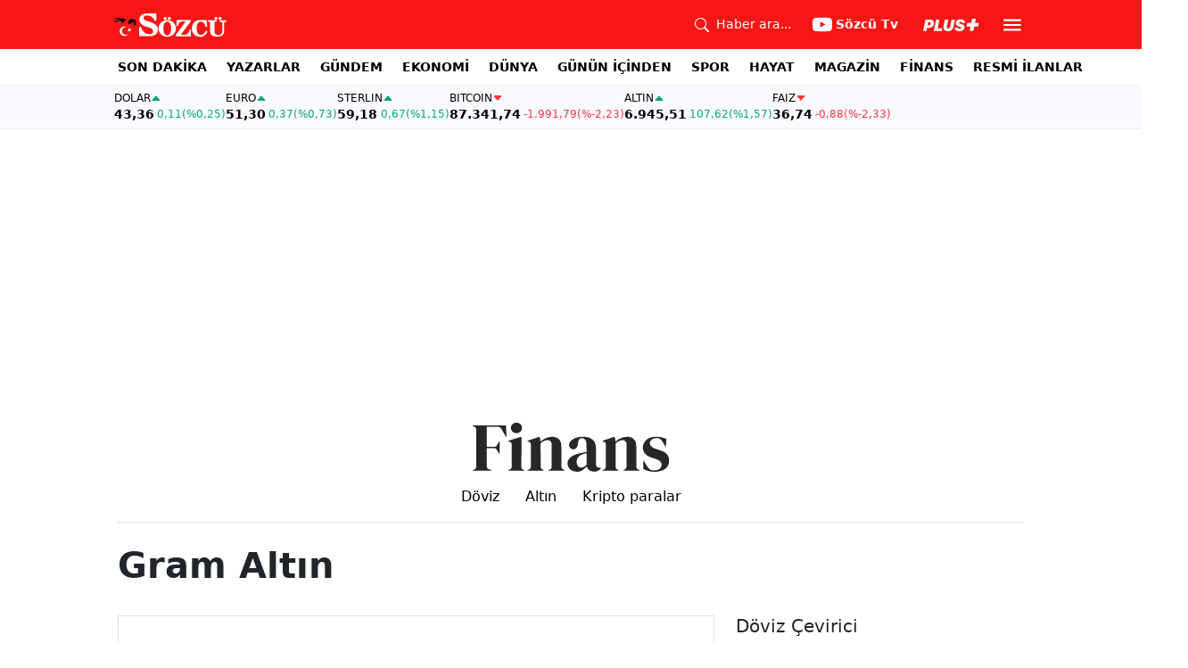

--- FILE ---
content_type: text/html
request_url: https://fws.forinvestcdn.com/tv-chart.html?wid=FWS_AAYSN0KMD&lang=tr&url=https://fws.forinvestcdn.com/f-ws.min.js
body_size: 272
content:
<!DOCTYPE html>
<html lang="en">

<head>
    <meta charset="UTF-8" />
    <meta name="viewport" content="width=device-width, initial-scale=1.0" />
    <title>FWS Tradingview</title>
    <link href="https://fonts.googleapis.com/css?family=Open+Sans:300,300i,400,400i,600,600i,700,700i&subset=greek,latin-ext" rel="stylesheet" />
    <style type="text/css">
        html,
        body {
            height: 100%;
            margin: 0;
            padding: 0;
        }
    </style>
</head>

<body></body>
<script>
    window.addEventListener('load', function () {
        function getParameterByName(name) {
            let url = window.location.href;
            name = name.replace(/[\[\]]/g, '\\$&');
            var regex = new RegExp('[?&]' + name + '(=([^&#]*)|&|#|$)'),
                results = regex.exec(url);
            if (!results) return null;
            if (!results[2]) return '';
            return decodeURIComponent(results[2].replace(/\+/g, ' '));
        }

        // : set script
        const url = getParameterByName('url');
        let fwsScript = document.createElement("script");
        fwsScript.setAttribute("src", url);
        document.head.appendChild(fwsScript);

        const wid = getParameterByName('wid');
        const lang = getParameterByName('lang');
        const symbol = getParameterByName('symbol');

        // : set fws widget
        let fws = document.createElement("f-ws");
        fws.setAttribute("wid", wid);
        fws.setAttribute("lang", lang);
        fws.setAttribute("symbol", symbol);
        document.body.appendChild(fws);
    });
</script>

</html>

--- FILE ---
content_type: text/html; charset=utf-8
request_url: https://www.google.com/recaptcha/api2/aframe
body_size: 266
content:
<!DOCTYPE HTML><html><head><meta http-equiv="content-type" content="text/html; charset=UTF-8"></head><body><script nonce="7Jskou7Ia6JsTSIyqQShXA">/** Anti-fraud and anti-abuse applications only. See google.com/recaptcha */ try{var clients={'sodar':'https://pagead2.googlesyndication.com/pagead/sodar?'};window.addEventListener("message",function(a){try{if(a.source===window.parent){var b=JSON.parse(a.data);var c=clients[b['id']];if(c){var d=document.createElement('img');d.src=c+b['params']+'&rc='+(localStorage.getItem("rc::a")?sessionStorage.getItem("rc::b"):"");window.document.body.appendChild(d);sessionStorage.setItem("rc::e",parseInt(sessionStorage.getItem("rc::e")||0)+1);localStorage.setItem("rc::h",'1769368288877');}}}catch(b){}});window.parent.postMessage("_grecaptcha_ready", "*");}catch(b){}</script></body></html>

--- FILE ---
content_type: text/css
request_url: https://fws.forinvestcdn.com/widgets/Currency/themes/default.css
body_size: 276
content:
body {
  font-family: Source Sans Pro, sans-serif;
  margin: 0;
  padding: 0;
  background-color: #fff;
}

.currency-wrapper {
  width: 100%;
}

.currency-table {
  width: 100%;
  border-collapse: collapse;
  font-weight: 300;
  font-size: 1.214em;
  border-spacing: 0;
}

.currency-table th {
  text-align: left;
  font-weight: 300;
  font-size: 0.647em;
  color: #555;
  height: 23px;
  padding: 5px;
  border-bottom: 1px solid #e7e7e7;
}

.currency-table td {
  padding: 5px;
  border-bottom: 1px solid #e7e7e7;
  background-color: #fff;
}

.currency-table th:last-child {
  text-align: right;
}

.currency-table td:nth-child(6) {
  text-align: right;
}

.currency-table tr {
  font-size: 14px;
  background-color: #fff;
}

.currency-flag {
  width: 22px;
  height: 22px;
  margin-right: 15px;
  border-radius: 50%;
  margin-left: -7px;
  box-shadow: 0px 1px 1px 0px rgba(0, 0, 0, 0.28);
}

.arrow-icon {
  width: 10px;
  height: 12px;
  margin: 0 5px 0 0;
}

.code-cell {
  display: flex;
  align-items: center;
  font-weight: 600;
}

.code-cell .neutral::before {
  content: '';
  display: inline-block;
  width: 10px;
  height: 10px;
  background-color: gray;
  margin-right: 5px;
}

/* Dynamic color for DailyChange and DailyChangePercent */
.currency-table .positive {
  color: green;
}

.currency-table .negative {
  color: red;
}

.currency-table .neutral {
  color: gray;
}

/* Responsive Design */

/* Screen sizes 580px and below */
@media (max-width: 580px) {
  .currency-table th:last-child,   /* Last column */
  .currency-table td:last-child {  /* Last column data */
    display: none;
  }
}

/* Screen sizes 530px and below */
@media (max-width: 530px) {
  .currency-table th:nth-child(5),  /* DailyChangePercent column */
  .currency-table td:nth-child(5) { /* DailyChangePercent data */
    display: none;
  }
}

/* Screen sizes 440px and below */
@media (max-width: 440px) {
  .currency-table th:nth-child(4),  /* DailyChange column */
  .currency-table td:nth-child(4) { /* DailyChange data */
    display: none;
  }
}



--- FILE ---
content_type: text/css
request_url: https://fws.forinvestcdn.com/widgets/CurrencyConverter/themes/default.css
body_size: 322
content:
*,
*:before,
*:after {
  -moz-box-sizing: border-box;
  -webkit-box-sizing: border-box;
  box-sizing: border-box;
}

* {
  padding: 0;
  margin: 0;
}
:focus {
  outline: 0;
}
body {
  font-family: 'Barlow Semi Condensed', sans-serif !important;
  background-color: #fbfbfc;
  margin: 0;
  font-size: small;
  font-weight: 400;
  line-height: 1.5;
  color: #212529;
}
ol,
ul,
dl {
  padding: 0;
  margin: 0;
  list-style-type: none;
}
table {
  border-collapse: collapse;
}
blockquote:before,
blockquote:after,
q:before,
q:after {
  content: '';
}
blockquote,
q {
  quotes: '' '';
}
input,
select,
textarea {
  color: #000;
  font-size: 14px;
  padding: 0.25rem 0.5rem;
  font-size: 0.875rem;
  line-height: 1.5;
  border-radius: 0.2rem;
  display: block;
  width: 100%;
  background-color: #fff;
  background-image: none;
  background-clip: padding-box;
  border: 1px solid #ced4da;
  transition: border-color ease-in-out 0.15s, box-shadow ease-in-out 0.15s;
  margin: 0;
  font-family: inherit;
  height: 31px;
}
a {
  text-decoration: none;
  color: #000;
}
a:hover {
  text-decoration: none;
}
.cls {
  font-size: 0;
  line-height: 0;
  display: block;
  clear: both;
  height: 0;
}

table {
  width: 100%;
}
table td {
  width: 50%;
  padding: 5px 5px 5px 0;
}
table tr:first-child td {
  padding-top: 0;
}
table tr:last-child td {
  padding-left: 0;
}
table tr:last-child td input {
  text-align: center;
  font-weight: 600;
  font-size: 2em;
}
table td span {
  display: block;
  margin-bottom: 5px;
}
table td:last-child {
  padding: 5px 0 5px 5px;
}
.stronger {
  font-weight: 700;
}
.txtOutput {
  color: #000 !important;
  background-color: #f8f9fa !important;
}
h1.title {
  font-weight: 700;
  color: #ffffff !important;
  background-color: #f71515;
  border-bottom: 2px solid rgba(27, 36, 115, 0.15);
  font-size: 16px;
  padding: 0.75rem 1.25rem;
  margin-bottom: 20px;
  display: none;
}
.fa-calculator {
  margin-right: 5px;
}
.main-div {
  background: #fff;
}
table tr:last-child td input {
  height: 60px;
  color: #000000;
  text-align: left;
}


--- FILE ---
content_type: text/css
request_url: https://fws.forinvestcdn.com/widgets/Gold/themes/default.css
body_size: 135
content:
body {
  font-family: Source Sans Pro, sans-serif;
  margin: 0;
  padding: 0;
  background-color: #fff;
  font-size: 14px;
}

.gold-wrapper {
  width: 100%;
}

.gold-table {
  width: 100%;
  border-collapse: collapse;
  font-weight: 300;
  font-size: 1.214em;
  border-spacing: 0;
}

.gold-table th {
  text-align: left;
  font-weight: 300;
  font-size: 0.647em;
  color: #555;
  height: 23px;
  padding: 5px;
  border-bottom: 1px solid #e7e7e7;
}

.gold-table td {
  padding: 5px;
  border-bottom: 1px solid #e7e7e7;
  background-color: #fff;
}

.gold-table th:last-child {
  text-align: right;
}

.gold-table td:nth-child(6) {
  text-align: right;
}

.gold-table tr {
  font-size: 14px;
  background-color: #fff;
}

.gold-icon {
  display: inline-block;
  width: 20px;
  height: 20px;
  margin: 0 5px 0 0;
}

.arrow-icon {
  width: 10px;
  height: 12px;
  margin: 0 5px 0 0;
}

.code-cell {
  display: flex;
  align-items: center;
  font-weight: 600;
}

.code-cell .neutral::before {
  content: '';
  display: inline-block;
  width: 10px;
  height: 10px;
  background-color: gray;
  margin-right: 5px;
}

/* Dynamic color for DailyChange and DailyChangePercent */
.gold-table .positive {
  color: green;
}

.gold-table .negative {
  color: red;
}

.gold-table .neutral {
  color: gray;
}

/* Responsive Design */
@media (max-width: 500px) {
  .gold-table th:nth-child(2),  /* Hide Bid column */
  .gold-table td:nth-child(2),
  .gold-table th:nth-child(5),  /* Hide DailyChangePercent % column */
  .gold-table td:nth-child(5),
  .gold-table th:nth-child(6),  /* Hide DateTime column */
  .gold-table td:nth-child(6) {
    display: none;
  }
}


--- FILE ---
content_type: text/css
request_url: https://fws.forinvestcdn.com/widgets/Gold/Gold.css
body_size: -36
content:
.custom-table{width:100%;border-collapse:collapse}.custom-table__th.sortable{cursor:pointer}.custom-table__tbody tr:nth-child(odd){background-color:#f9f9f9}.custom-table__tbody tr:hover{background-color:#f1f1f1}.custom-table__th,.custom-table__td{padding:8px 12px;border:1px solid #ddd;text-align:left}.lds-ellipsis{display:inline-block;position:relative}.lds-ellipsis div{position:absolute;width:13px;height:13px;border-radius:50%;background:#f3f3f3;animation-timing-function:cubic-bezier(0,1,1,0)}.lds-ellipsis div:nth-child(1){left:8px;animation:lds-ellipsis1 .6s infinite}.lds-ellipsis div:nth-child(2){left:8px;animation:lds-ellipsis2 .6s infinite}.lds-ellipsis div:nth-child(3){left:32px;animation:lds-ellipsis2 .6s infinite}.lds-ellipsis div:nth-child(4){left:56px;animation:lds-ellipsis3 .6s infinite}@keyframes lds-ellipsis1{0%{transform:scale(0)}to{transform:scale(1)}}@keyframes lds-ellipsis3{0%{transform:scale(1)}to{transform:scale(0)}}@keyframes lds-ellipsis2{0%{transform:translate(0)}to{transform:translate(24px)}}


--- FILE ---
content_type: text/css
request_url: https://fws.forinvestcdn.com/widgets/Currency/Currency.css
body_size: -95
content:
.custom-table{width:100%;border-collapse:collapse}.custom-table__th.sortable{cursor:pointer}.custom-table__tbody tr:nth-child(odd){background-color:#f9f9f9}.custom-table__tbody tr:hover{background-color:#f1f1f1}.custom-table__th,.custom-table__td{padding:8px 12px;border:1px solid #ddd;text-align:left}.lds-ellipsis{display:inline-block;position:relative}.lds-ellipsis div{position:absolute;width:13px;height:13px;border-radius:50%;background:#f3f3f3;animation-timing-function:cubic-bezier(0,1,1,0)}.lds-ellipsis div:nth-child(1){left:8px;animation:lds-ellipsis1 .6s infinite}.lds-ellipsis div:nth-child(2){left:8px;animation:lds-ellipsis2 .6s infinite}.lds-ellipsis div:nth-child(3){left:32px;animation:lds-ellipsis2 .6s infinite}.lds-ellipsis div:nth-child(4){left:56px;animation:lds-ellipsis3 .6s infinite}@keyframes lds-ellipsis1{0%{transform:scale(0)}to{transform:scale(1)}}@keyframes lds-ellipsis3{0%{transform:scale(1)}to{transform:scale(0)}}@keyframes lds-ellipsis2{0%{transform:translate(0)}to{transform:translate(24px)}}


--- FILE ---
content_type: text/css
request_url: https://fws.forinvestcdn.com/widgets/TechnicalAnalysis/themes/default.css
body_size: -289
content:
html,
body,
#root,
#app,
#root > div,
#app > div,
.Technical-Analysis,
iframe,
#chart {
  width: 100%;
  height: 100%;
  margin: 0;
  padding: 0;
}


--- FILE ---
content_type: text/javascript
request_url: https://www.sozcu.com.tr/lib/js/finans_sub.js?v=b6MJMsj7V8nFbMNahmTGxlNjs5h3O0jDV3jQwACeGMQ
body_size: 82
content:
import{S as o,n as s}from"./navbarController.js";import{s as a}from"./search2.js";/* empty css       */function d(){const i=document.querySelectorAll("._f-ws");i.length>0&&i.forEach(t=>{t.style.height=t.getAttribute("data-h")+"px",t.innerHTML=`<f-ws wid="${t.getAttribute("data-id")}"></f-ws>`})}function r(){const i=document.querySelectorAll("._fw"),t=window.innerWidth;i.forEach(n=>{let e=n.getAttribute("src");t<=768?e.indexOf("view=mobile")===-1&&(e=e+(e.includes("?")?"&view=mobile":"?view=mobile")):e=e.replace(/\?view=mobile/g,""),n.setAttribute("src",e)})}const c=new o;document.addEventListener("DOMContentLoaded",()=>{a(),s(),c.setNavbar(),d(),r(),window.addEventListener("resize",()=>{r()})});


--- FILE ---
content_type: application/javascript; charset=utf-8
request_url: https://fundingchoicesmessages.google.com/f/AGSKWxWyaRGaYcAcgDwRjP853az2WMtICiGWUCeozYZLESyzXPEa-Utsr-t-qJBMpNaEiGKcnjJT85O0CoSO-5HDngDOsQaSRsWz1Y5wEsijszlf3dTFJKrBPsN8reuSxS-r86O4iIiXAE-kKINzrkb4stL9LY2rZ-OMa55E4KLMnNKYjDbJ-uYU3e1qXg==/_?handler=ads&-doubleclick-plugin//300-250._advertisehere./oas_ads.
body_size: -1290
content:
window['a25ad037-0ae3-4ebc-bb01-64af297c9fd7'] = true;

--- FILE ---
content_type: application/javascript; charset=utf-8
request_url: https://fundingchoicesmessages.google.com/f/AGSKWxU8YwoEtMq6wJZqgHRUyGuhTPm3Bj8y24z_JnSzBnQ1S_7wy8TVMplYF6UB_-8Y__W2QhlUATrIMCubY_3hTa71GBwBozDZT512mNJehzIOZ9nvt-hjzeJQZbcy_T_AjIHYb5g=?fccs=W251bGwsbnVsbCxudWxsLG51bGwsbnVsbCxudWxsLFsxNzY5MzY4MjgzLDMxMDAwMDAwMF0sbnVsbCxudWxsLG51bGwsW251bGwsWzddXSwiaHR0cHM6Ly93d3cuc296Y3UuY29tLnRyL2ZpbmFucy9ncmFtLWFsdGluIixudWxsLFtbOCwiazYxUEJqbWs2TzAiXSxbOSwiZW4tVVMiXSxbMTksIjIiXSxbMTcsIlswXSJdLFsyNCwiIl0sWzI5LCJmYWxzZSJdXV0
body_size: -224
content:
if (typeof __googlefc.fcKernelManager.run === 'function') {"use strict";this.default_ContributorServingResponseClientJs=this.default_ContributorServingResponseClientJs||{};(function(_){var window=this;
try{
var QH=function(a){this.A=_.t(a)};_.u(QH,_.J);var RH=_.ed(QH);var SH=function(a,b,c){this.B=a;this.params=b;this.j=c;this.l=_.F(this.params,4);this.o=new _.dh(this.B.document,_.O(this.params,3),new _.Qg(_.Qk(this.j)))};SH.prototype.run=function(){if(_.P(this.params,10)){var a=this.o;var b=_.eh(a);b=_.Od(b,4);_.ih(a,b)}a=_.Rk(this.j)?_.be(_.Rk(this.j)):new _.de;_.ee(a,9);_.F(a,4)!==1&&_.G(a,4,this.l===2||this.l===3?1:2);_.Fg(this.params,5)&&(b=_.O(this.params,5),_.hg(a,6,b));return a};var TH=function(){};TH.prototype.run=function(a,b){var c,d;return _.v(function(e){c=RH(b);d=(new SH(a,c,_.A(c,_.Pk,2))).run();return e.return({ia:_.L(d)})})};_.Tk(8,new TH);
}catch(e){_._DumpException(e)}
}).call(this,this.default_ContributorServingResponseClientJs);
// Google Inc.

//# sourceURL=/_/mss/boq-content-ads-contributor/_/js/k=boq-content-ads-contributor.ContributorServingResponseClientJs.en_US.k61PBjmk6O0.es5.O/d=1/exm=kernel_loader,loader_js_executable/ed=1/rs=AJlcJMztj-kAdg6DB63MlSG3pP52LjSptg/m=web_iab_tcf_v2_signal_executable
__googlefc.fcKernelManager.run('\x5b\x5b\x5b8,\x22\x5bnull,\x5b\x5bnull,null,null,\\\x22https:\/\/fundingchoicesmessages.google.com\/f\/AGSKWxWOtmbxZHMpfOE56L7O0n7gmcHyXpOKEweNCNgZ9fMXRR0GYHUq9YWAHBqYD2vLvBrApgNJninTLrKVWAksrktNv3KUtYKS6FKCrZ-XGqItTM9JWiDJ7nCk3YyGcY0NC4gAaCo\\\\u003d\\\x22\x5d,null,null,\x5bnull,null,null,\\\x22https:\/\/fundingchoicesmessages.google.com\/el\/AGSKWxX399O9nLJ5l0FIxo1n9qJSklT2yJ1msR-zHLpQnXsNun_p1TAg2Ti4hBJs2lcyKITe1xyOlEbK2zAOjAQB4tvmy9Er9Xn1g7lZaTApl_RTFIdzi0J0t-cbfj90oUvyFUreFY8\\\\u003d\\\x22\x5d,null,\x5bnull,\x5b7\x5d\x5d\x5d,\\\x22sozcu.com.tr\\\x22,1,\\\x22tr\\\x22,null,null,null,null,1\x5d\x22\x5d\x5d,\x5bnull,null,null,\x22https:\/\/fundingchoicesmessages.google.com\/f\/AGSKWxVEqijZXUjYm-uBbLR9S8A-CQGt1xaVlAQbprg0zGBZUR3gH50LRJ2N06Q5kj0xKG_EkX396FiHVzwfPXeOMABRcPBMqHd0pyD4UKAPTc_-jysz1_2uNyxHx8KFzp3IvFilVIc\\u003d\x22\x5d\x5d');}

--- FILE ---
content_type: text/javascript; charset=utf-8
request_url: https://web-api.forinvestcdn.com/fws/public/charting_library/bundles/tr.3786.99bfb372318533e2d1c4.js
body_size: 39078
content:
(self.webpackChunktradingview=self.webpackChunktradingview||[]).push([[3786],{53310:e=>{e.exports={en:["Re"],tr:["Tekrar"]}},85119:e=>{e.exports={en:["Dark"],tr:["Koyu"]}},96870:e=>{e.exports={en:["Light"],tr:["Aydınlık"]}},85886:e=>{e.exports={en:["d"],tr:["g"]}},44634:e=>{e.exports={en:["h"],tr:["s"]}},5977:e=>{e.exports={en:["m"],tr:["a"]}},21492:e=>{e.exports={en:["s"]}},97559:e=>{e.exports={en:["{title} copy"],tr:["{title} kopyala"]}},38691:e=>{e.exports={en:["D"],tr:["G"]}},77995:e=>{e.exports={en:["M"],tr:["A"]}},93934:e=>{e.exports={en:["R"],tr:["A"]}},82901:e=>{e.exports={en:["T"],tr:["Z"]}},7408:e=>{e.exports={en:["W"],tr:["H"]}},38048:e=>{e.exports={en:["h"],tr:["s"]}},68430:e=>{e.exports={en:["m"],tr:["d"]}},68823:e=>{e.exports={en:["s"]}},2696:e=>{e.exports={en:["C"],tr:["K"]}},43253:e=>{e.exports={en:["H"],tr:["Y"]}},61372:e=>{e.exports={en:["HL2"]}},55096:e=>{e.exports={en:["HLC3"]}},94174:e=>{e.exports={en:["OHLC4"]}},89923:e=>{e.exports={en:["L"],tr:["D"]}},46728:e=>{e.exports={en:["O"],tr:["A"]}},32856:e=>{e.exports=Object.create(null),e.exports["%D_input"]={en:["%D"]},e.exports["%K_input"]={en:["%K"]},e.exports["%R_input"]={en:["%R"]},e.exports["+DI_input"]={en:["+DI"]},e.exports["-0.236 Level Color_input"]={en:["-0.236 Level Color"],tr:["-0.236 Seviye Rengi"]},e.exports["-0.382 Level Color_input"]={en:["-0.382 Level Color"],tr:["-0.382 Seviye Rengi"]},e.exports["-0.618 Level Color_input"]={en:["-0.618 Level Color"],tr:["-0.618 Seviye Rengi"]},e.exports["-0.65 Level Color_input"]={en:["-0.65 Level Color"],tr:["-0.65 Seviye Rengi"]},e.exports["-DI_input"]={en:["-DI"]},e.exports["0 Level Color_input"]={en:["0 Level Color"],tr:["0 Seviye Rengi"]},e.exports["0.236 Level Color_input"]={en:["0.236 Level Color"],tr:["0.236 Seviye Rengi"]},e.exports["0.382 Level Color_input"]={en:["0.382 Level Color"],tr:["0.382 Seviye Rengi"]},e.exports["0.5 Level Color_input"]={en:["0.5 Level Color"],tr:["0.5 Seviye Rengi"]},e.exports["0.618 Level Color_input"]={en:["0.618 Level Color"],tr:["0.618 Seviye Rengi"]},e.exports["0.65 Level Color_input"]={en:["0.65 Level Color"],tr:["0.65 Seviye Rengi"]},e.exports["0.786 Level Color_input"]={en:["0.786 Level Color"],tr:["0.786 Seviye Rengi"]},e.exports["1 Level Color_input"]={en:["1 Level Color"],tr:["1 Seviye Rengi"]},e.exports["1.272 Level Color_input"]={en:["1.272 Level Color"],tr:["1.272 Seviye Rengi"]},e.exports["1.414 Level Color_input"]={en:["1.414 Level Color"],tr:["1.414 Seviye Rengi"]},e.exports["1.618 Level Color_input"]={en:["1.618 Level Color"],tr:["1.618 Seviye Rengi"]},e.exports["1.65 Level Color_input"]={en:["1.65 Level Color"],tr:["1.65 Seviye Rengi"]},e.exports["1st Period_input"]={en:["1st Period"],tr:["1. Period"]},e.exports["2.618 Level Color_input"]={en:["2.618 Level Color"],tr:["2.618 Seviye Rengi"]},e.exports["2.65 Level Color_input"]={en:["2.65 Level Color"],tr:["2.65 Seviye Rengi"]},e.exports["2nd Period_input"]={en:["2nd Period"],tr:["2. Period"]},e.exports["3.618 Level Color_input"]={en:["3.618 Level Color"],tr:["3.618 Seviye Rengi"]},
e.exports["3.65 Level Color_input"]={en:["3.65 Level Color"],tr:["3.65 Seviye Rengi"]},e.exports["3rd Period_input"]={en:["3rd Period"],tr:["3. Period"]},e.exports["4.236 Level Color_input"]={en:["4.236 Level Color"],tr:["4.236 Seviye Rengi"]},e.exports["4th Period_input"]={en:["4th Period"],tr:["4. Period"]},e.exports["5th Period_input"]={en:["5th Period"],tr:["5. Period"]},e.exports["6th Period_input"]={en:["6th Period"],tr:["6. Period"]},e.exports.ADR_B_input={en:["ADR_B"]},e.exports["ADX Smoothing_input"]={en:["ADX Smoothing"],tr:["ADX Düzleştirilmiş"]},e.exports["ADX smoothing_input"]={en:["ADX smoothing"],tr:["ADX düzleştirilmiş"]},e.exports.ADX_input={en:["ADX"]},e.exports["ATR Mult_input"]={en:["ATR Mult"]},e.exports["ATR length_input"]={en:["ATR length"],tr:["ATR uzunluğu"]},e.exports["ATR({atrValue})_input"]={en:["ATR({atrValue})"]},e.exports.ATR_input={en:["ATR"]},e.exports["Accumulation/Distribution_input"]={en:["Accumulation/Distribution"],tr:["Birikim/Dağıtım"]},e.exports["All items_combobox_input"]={en:["All items"],tr:["Tüm kalemler"]},e.exports.All_input={en:["All"],tr:["Hepsi"]},e.exports["Anchor Period_input"]={en:["Anchor Period"],tr:["Çapa Dönemi"]},e.exports["Another symbol_input"]={en:["Another symbol"],tr:["Başka sembol"]},e.exports["Aroon Down_input"]={en:["Aroon Down"],tr:["Aroon Alt"]},e.exports["Aroon Up_input"]={en:["Aroon Up"],tr:["Aroon Yükseliş"]},e.exports.Average_input={en:["Average"],tr:["Ortalama"]},e.exports["Averaging Periods_input"]={en:["Averaging Periods"],tr:["Ortalama Dönemler"]},e.exports.Back_input={en:["Back"],tr:["Geri"]},e.exports["Bands style_input"]={en:["Bands style"],tr:["Bant stili"]},e.exports.Bar_input={en:["Bar"],tr:["Çubuk"]},e.exports["Base Line Periods_input"]={en:["Base Line Periods"],tr:["Temel Çizgi Periyotları"]},e.exports["Base Line_input"]={en:["Base Line"],tr:["Temel Çizgi"]},e.exports.Basis_input={en:["Basis"],tr:["Temel"]},e.exports["Bollinger Bands %B_input"]={en:["Bollinger Bands %B"],tr:["Bollinger Bantları %B"]},e.exports["Bollinger Bands Width_input"]={en:["Bollinger Bands Width"],tr:["Bollinger Bantları Genişliği"]},e.exports.Borders_input={en:["Borders"],tr:["Kenar"]},e.exports["Box size assignment method_input"]={en:["Box size assignment method"],tr:["Kutu boyutu atama yöntemi"]},e.exports["Box size_input"]={en:["Box size"],tr:["Kutu Büyüklüğü"]},e.exports.CCI_input={en:["CCI"]},e.exports.CHOP_input={en:["CHOP"]},e.exports.Cancel_input={en:["Cancel"],tr:["İptal"]},e.exports.Candles_input={en:["Candles"],tr:["Mum"]},e.exports.Centered_input={en:["Centered"],tr:["Ortalanmış"]},e.exports.Century_input={en:["Century"],tr:["Yüzyıl"]},e.exports["Chaikin Oscillator_input"]={en:["Chaikin Oscillator"],tr:["Chaikin Osilatörü"]},e.exports["Chande MO_input"]={en:["Chande MO"]},e.exports.Close_input={en:["Close"],tr:["Kapat"]},e.exports["Color 0_input"]={en:["Color 0"],tr:["Renk 0"]},e.exports["Color 1_input"]={en:["Color 1"],tr:["Renk 1"]},e.exports["Color 2_input"]={en:["Color 2"],tr:["Renk 2"]},e.exports["Color 3_input"]={en:["Color 3"],tr:["Renk 3"]},
e.exports["Color 4_input"]={en:["Color 4"],tr:["Renk 4"]},e.exports["Color 5_input"]={en:["Color 5"],tr:["Renk 5"]},e.exports["Color 6_input"]={en:["Color 6"],tr:["Renk 6"]},e.exports["Color 7_input"]={en:["Color 7"],tr:["Renk 7"]},e.exports["Color 8_input"]={en:["Color 8"],tr:["Renk 8"]},e.exports["Color bars based on previous close_input"]={en:["Color bars based on previous close"],tr:["Önceki kapanışa göre renk çubukları"]},e.exports["Color based on previous close_input"]={en:["Color based on previous close"],tr:["Önceki kapanışa göre çubuk rengi"]},e.exports["Conversion Line Periods_input"]={en:["Conversion Line Periods"],tr:["Dönüş Çizgisi Periyodu"]},e.exports["Conversion Line_input"]={en:["Conversion Line"],tr:["Dönüş Çizgisi"]},e.exports.Correlation_input={en:["Correlation"],tr:["Korelasyon"]},e.exports.Count_input={en:["Count"],tr:["Sayım"]},e.exports.Crosses_input={en:["Crosses"],tr:["Kesişmeler"]},e.exports.Custom_input={en:["Custom"],tr:["Özel"]},e.exports.DEMA_input={en:["DEMA"],tr:["İÜHO"]},e.exports["DI Length_input"]={en:["DI Length"],tr:["YG Uzunluğu"]},e.exports.DPO_input={en:["DPO"],tr:["DFO"]},e.exports.D_input={en:["D"]},e.exports.Day_input={en:["Day"],tr:["Gün"]},e.exports["Days Per Year_input"]={en:["Days Per Year"],tr:["Yıla Göre Günler"]},e.exports.Decade_input={en:["Decade"],tr:["10 yıl"]},e.exports.Delta_input={en:["Delta"]},e.exports.Depth_input={en:["Depth"],tr:["Derinlik"]},e.exports["Detrended Price Oscillator_input"]={en:["Detrended Price Oscillator"],tr:["Karşılaştırılamayan Fiyat Osilatörü"]},e.exports["Developing Poc_input"]={en:["Developing Poc"],tr:["Gelişen Yts"]},e.exports["Deviation (%)_input"]={en:["Deviation (%)"],tr:["Sapma (%)"]},e.exports.Deviation_input={en:["Deviation"],tr:["Sapma"]},e.exports.Divisor_input={en:["Divisor"],tr:["Bölen"]},e.exports["Down Volume_input"]={en:["Down Volume"],tr:["Düşen Hacim"]},e.exports["Down bars_input"]={en:["Down bars"],tr:["Aşağı çubuklar"]},e.exports["Down color_input"]={en:["Down color"],tr:["Aşağı renk"]},e.exports["Down fractals_input"]={en:["Down fractals"],tr:["Aşağı fraktallar"]},e.exports.EOM_input={en:["EOM"]},e.exports["Each (pre-market, market, post-market)_input"]={en:["Each (pre-market, market, post-market)"],tr:["Her biri (piyasa öncesi, piyasa, piyasa sonrası)"]},e.exports["Elder's Force Index_input"]={en:["Elder's Force Index"],tr:["Elder Kuvvet Endeksi"]},e.exports["Equality Line_input"]={en:["Equality Line"],tr:["Eşitlik Çizgisi"]},e.exports.Exponential_input={en:["Exponential"],tr:["Üstel"]},e.exports["Extend POC Right_input"]={en:["Extend POC Right"],tr:["YTS Sağa Genişlet"]},e.exports["Extend Right_input"]={en:["Extend Right"],tr:["Sağa Uzat"]},e.exports["Extend VAH Right_input"]={en:["Extend VAH Right"],tr:["VAH'ı Sağa Uzat"]},e.exports["Extend VAL Right_input"]={en:["Extend VAL Right"],tr:["VAL'ı Sağa Uzat"]},e.exports["Extend to last bar_input"]={en:["Extend to last bar"],tr:["Son çubuğa kadar uzat"]},e.exports.Falling_input={en:["Falling"],tr:["Düşüş"]},e.exports["Fast Length_input"]={en:["Fast Length"],
tr:["Hızlı Uzunluk"]},e.exports["Fast length_input"]={en:["Fast length"],tr:["Hızlı uzunluk"]},e.exports.Fill_input={en:["Fill"],tr:["Dolgu"]},e.exports.Fisher_input={en:["Fisher"]},e.exports.Growing_input={en:["Growing"],tr:["Büyüyen"]},e.exports["HLC bars_input"]={en:["HLC bars"],tr:["HLC barları"]},e.exports.HV_input={en:["HV"]},e.exports["Histogram Box_input"]={en:["Histogram Box"],tr:["Histogram Kutusu"]},e.exports.Histogram_input={en:["Histogram"]},e.exports["Hull MA_input"]={en:["Hull MA"],tr:["Hull HO"]},e.exports.Increment_input={en:["Increment"],tr:["Artış"]},e.exports.Indicator_input={en:["Indicator"],tr:["Gösterge"]},e.exports["Instrument 1_input"]={en:["Instrument 1"],tr:["Enstrüman 1"]},e.exports["Instrument 2_input"]={en:["Instrument 2"],tr:["Enstrüman 2"]},e.exports["Investor EMA 1 length_input"]={en:["Investor EMA 1 length"],tr:["Yatırımcı EMA 1 uzunluğu"]},e.exports["Investor EMA 2 length_input"]={en:["Investor EMA 2 length"],tr:["Yatırımcı EMA 2 uzunluğu"]},e.exports["Investor EMA 3 length_input"]={en:["Investor EMA 3 length"],tr:["Yatırımcı EMA 3 uzunluğu"]},e.exports["Investor EMA 4 length_input"]={en:["Investor EMA 4 length"],tr:["Yatırımcı EMA 4 uzunluğu"]},e.exports["Investor EMA 5 length_input"]={en:["Investor EMA 5 length"],tr:["Yatırımcı EMA 5 uzunluğu"]},e.exports["Investor EMA 6 length_input"]={en:["Investor EMA 6 length"],tr:["Yatırımcı EMA 6 uzunluğu"]},e.exports["Jaw Length_input"]={en:["Jaw Length"],tr:["Çene Uzunluğu"]},e.exports["Jaw Offset_input"]={en:["Jaw Offset"],tr:["Çene Aralığı"]},e.exports.Jaw_input={en:["Jaw"],tr:["Çene"]},e.exports.KST_input={en:["KST"]},e.exports.K_input={en:["K"]},e.exports["Labels Position_input"]={en:["Labels Position"],tr:["Etiketlerin Pozisyonu"]},e.exports["Labels on price scale_input"]={en:["Labels on price scale"],tr:["Fiyat ölçeğindeki etiketler"]},e.exports["Lagging Span Periods_input"]={en:["Lagging Span Periods"],tr:["Geciken Açıklık Dönemleri"]},e.exports["Lagging Span_input"]={en:["Lagging Span"],tr:["Gecikme Aralığı"]},e.exports["Leading Shift Periods_input"]={en:["Leading Shift Periods"],tr:["Öncü Vardiya Dönemleri"]},e.exports["Leading Span A_input"]={en:["Leading Span A"],tr:["Öndeki Açıklık A"]},e.exports["Leading Span B_input"]={en:["Leading Span B"],tr:["Öndeki Açıklık B"]},e.exports["Leading Span Periods_input"]={en:["Leading Span Periods"],tr:["Öncü Açıklık Dönemleri"]},e.exports["Length EMA_input"]={en:["Length EMA"],tr:["ÜHO Uzunluğu"]},e.exports["Length MA_input"]={en:["Length MA"],tr:["HO Uzunluğu"]},e.exports.Length1_input={en:["Length1"],tr:["Uzunluk1"]},e.exports.Length2_input={en:["Length2"],tr:["Uzunluk2"]},e.exports.Length3_input={en:["Length3"],tr:["Uzunluk3"]},e.exports.Length_input={en:["Length"],tr:["Uzunluk"]},e.exports.Level_input={en:["Level"],tr:["Seviye"]},e.exports["Levels Format_input"]={en:["Levels Format"],tr:["Seviyelerin Formatı"]},e.exports.Limit_input={en:["Limit"]},e.exports.Line_input={en:["Line"],tr:["Çizgi"]},e.exports["Lips Length_input"]={en:["Lips Length"],tr:["Dudak Uzunluğu"]},
e.exports["Lips Offset_input"]={en:["Lips Offset"],tr:["Dudak Aralığı"]},e.exports.Lips_input={en:["Lips"],tr:["Dudaklar"]},e.exports["Long Length_input"]={en:["Long Length"],tr:["Uzun Uzunluğu"]},e.exports["Long RoC Length_input"]={en:["Long RoC Length"],tr:["Uzun KVE Uzunluğu"]},e.exports["Long length_input"]={en:["Long length"],tr:["Uzun uznuluğu"]},e.exports["Long period_input"]={en:["Long period"],tr:["Uzun süre"]},e.exports.Long_input={en:["Long"],tr:["Uzun"]},e.exports["Lower Band_input"]={en:["Lower Band"],tr:["Alt Bant"]},e.exports["Lower Deviation_input"]={en:["Lower Deviation"],tr:["Alt Sapma"]},e.exports["Lower Percentage_input"]={en:["Lower Percentage"],tr:["Düşük Yüzdelik"]},e.exports.LowerLimit_input={en:["LowerLimit"],tr:["AltLimit"]},e.exports.Lower_input={en:["Lower"],tr:["Alt"]},e.exports["MA Length_input"]={en:["MA Length"],tr:["HO Uzunluğu"]},e.exports.MACD_input={en:["MACD"]},e.exports.MA_input={en:["MA"],tr:["HO"]},e.exports.MF_input={en:["MF"],tr:["HF"]},e.exports.MM_month_input={en:["MM"],tr:["AA"]},e.exports.MOM_input={en:["MOM"]},e.exports["Main chart symbol_input"]={en:["Main chart symbol"],tr:["Temel grafik sembolü"]},e.exports["Market Closed Percentage_input"]={en:["Market Closed Percentage"],tr:["Piyasa Kapalı Yüzdesi"]},e.exports["Market only_input"]={en:["Market only"],tr:["Sadece piyasa"]},e.exports["Max value_input"]={en:["Max value"],tr:["Max değer"]},e.exports.Median_input={en:["Median"],tr:["Medyan"]},e.exports.Method_input={en:["Method"],tr:["Yöntem"]},e.exports.Middle_input={en:["Middle"],tr:["Orta"]},e.exports.Minimize_input={en:["Minimize"],tr:["Küçült"]},e.exports.Month_input={en:["Month"],tr:["Ay"]},e.exports.Move_input={en:["Move"],tr:["Hareket"]},e.exports["Multi timeframe_input"]={en:["Multi timeframe"],tr:["Çoklu zaman dilimi"]},e.exports.Multiplier_input={en:["Multiplier"],tr:["Çarpan"]},e.exports.NV_input={en:["NV"]},e.exports["Nothing selected_combobox_input"]={en:["Nothing selected"],tr:["Seçili birşey yok"]},e.exports["Number Of Rows_input"]={en:["Number Of Rows"],tr:["Satır Sayısı"]},e.exports["Number of line_input"]={en:["Number of line"],tr:["Satır sayısı"]},e.exports.OSC_input={en:["OSC"]},e.exports.Offset_input={en:["Offset"],tr:["Uzantı"]},e.exports.OnBalanceVolume_input={en:["OnBalanceVolume"],tr:["DengeİşlemHacmi"]},e.exports["One step back building_input"]={en:["One step back building"],tr:["Bir adım geri oluşum"]},e.exports.Oscillator_input={en:["Oscillator"],tr:["Osilatör"]},e.exports.Overbought_input={en:["Overbought"],tr:["Fazla alınmış"]},e.exports.Oversold_input={en:["Oversold"],tr:["Fazla satılmış"]},e.exports.POC_input={en:["POC"],tr:["YTS(Yoğun Takas Seviyesi)"]},e.exports.PVT_input={en:["PVT"]},e.exports.P_input={en:["P"]},e.exports.ParabolicSAR_input={en:["ParabolicSAR"]},e.exports.Percent_input={en:["Percent"],tr:["Yüzde"]},e.exports["Percentage LTP({percentageLTPValue}%)_input"]={en:["Percentage LTP({percentageLTPValue}%)"],tr:["LTP Yüzdesi({percentageLTPValue}%)"]},e.exports["Percentage LTP_input"]={en:["Percentage LTP"],tr:["Yüzde LTP"]},
e.exports.Percentage_input={en:["Percentage"],tr:["Yüzde"]},e.exports.Period_input={en:["Period"],tr:["Periyot"]},e.exports.Periods_input={en:["Periods"],tr:["Periyotlar"]},e.exports["Phantom bars_input"]={en:["Phantom bars"],tr:["Hayalet çubuklar"]},e.exports.Placement_input={en:["Placement"],tr:["Yerleştirme"]},e.exports.Plot_input={en:["Plot"],tr:["Çizim"]},e.exports["Plots Background_input"]={en:["Plots Background"],tr:["Parselin Arkaplanı"]},e.exports["Post-market only_input"]={en:["Post-market only"],tr:["Sadece Piyasa sonrası"]},e.exports["Pre-market only_input"]={en:["Pre-market only"],tr:["Sadece piyasa öncesi"]},e.exports["Price source_input"]={en:["Price source"],tr:["Fiyat kaynağı"]},e.exports.Price_input={en:["Price"],tr:["Fiyat"]},e.exports["Projection down bars_input"]={en:["Projection down bars"],tr:["Oluşumdaki aşağı çubuklar"]},e.exports["Projection down color_input"]={en:["Projection down color"],tr:["Oluşumdaki düşüş rengi"]},e.exports["Projection up bars_input"]={en:["Projection up bars"],tr:["Oluşumdaki yukarı çubuklar"]},e.exports["Projection up color_input"]={en:["Projection up color"],tr:["Oluşumdaki yükseliş rengi"]},e.exports.Q_input={en:["Q"]},e.exports["ROC Length_input"]={en:["ROC Length"],tr:["RoC Uzunluğu"]},e.exports.ROCLen1_input={en:["ROCLen1"],tr:["ROCUzun1"]},e.exports.ROCLen2_input={en:["ROCLen2"],tr:["ROCUzun2"]},e.exports.ROCLen3_input={en:["ROCLen3"],tr:["ROCUzun3"]},e.exports.ROCLen4_input={en:["ROCLen4"],tr:["ROCUzun4"]},e.exports.ROC_input={en:["ROC"]},e.exports["RSI Length_input"]={en:["RSI Length"],tr:["RSI Uzunluğu"]},e.exports["RSI Source_input"]={en:["RSI Source"],tr:["RSI Kaynağı"]},e.exports.RSI_input={en:["RSI"]},e.exports.RVGI_input={en:["RVGI"]},e.exports.RVI_input={en:["RVI"]},e.exports.Range_input={en:["Range"],tr:["Aralık"]},e.exports["Rate of Change Lookback_input"]={en:["Rate of Change Lookback"],tr:["Geçmişe Dönük Değişim Oranı"]},e.exports["Reversal amount_input"]={en:["Reversal amount"],tr:["Ters dönüş miktarı"]},e.exports["Rolling Period_input"]={en:["Rolling Period"],tr:["Değişen Dönem"]},e.exports["Row Size_input"]={en:["Row Size"],tr:["Satır sayısı"]},e.exports["Rows Layout_input"]={en:["Rows Layout"],tr:["Satır Düzeni"]},e.exports.SMALen1_input={en:["SMALen1"],tr:["BHOUzun1"]},e.exports.SMALen2_input={en:["SMALen2"],tr:["BHOUzun2"]},e.exports.SMALen3_input={en:["SMALen3"],tr:["BHOUzun3"]},e.exports.SMALen4_input={en:["SMALen4"],tr:["BHOUzun4"]},e.exports["SMI Ergodic Oscillator_input"]={en:["SMI Ergodic Oscillator"],tr:["SMI Ergodic Osilatörü"]},e.exports.SMI_input={en:["SMI"]},e.exports.Session_input={en:["Session"],tr:["Seans"]},e.exports.Sessions_input={en:["Sessions"],tr:["Oturumlar"]},e.exports.Shapes_input={en:["Shapes"],tr:["Şekiller"]},e.exports["Short Length_input"]={en:["Short Length"],tr:["Kısa Uzunluk"]},e.exports["Short RoC Length_input"]={en:["Short RoC Length"],tr:["Kısa RoC Uzunluğu"]},e.exports["Short length_input"]={en:["Short length"],tr:["Kısa uzunluk"]},e.exports["Short period_input"]={en:["Short period"],tr:["Kısa periyot"]},
e.exports.Short_input={en:["Short"],tr:["Kısa"]},e.exports["Show real prices on price scale (instead of Heikin-Ashi price)_input"]={en:["Show real prices on price scale (instead of Heikin-Ashi price)"],tr:["Fiyat ölçeğinde gerçek fiyatları göster (Heikin-Ashi fiyatı yerine)"]},e.exports.SigLen_input={en:["SigLen"],tr:["SinUzun"]},e.exports.Sig_input={en:["Sig"],tr:["Sin"]},e.exports.Sigma_input={en:["Sigma"]},e.exports["Signal Length_input"]={en:["Signal Length"],tr:["Sinyal Uzunluğu"]},e.exports["Signal line period_input"]={en:["Signal line period"],tr:["Sinyal çizgisi periyodu"]},e.exports["Signal smoothing_input"]={en:["Signal smoothing"],tr:["Sinyal belirginleştirme"]},e.exports.Signal_input={en:["Signal"],tr:["Sinyal"]},e.exports["Simple ma(oscillator)_input"]={en:["Simple ma(oscillator)"],tr:["Basit ort(osilatör)"]},e.exports["Simple ma(signal line)_input"]={en:["Simple ma(signal line)"],tr:["Basit ort(sinyal çizgisi)"]},e.exports.Simple_input={en:["Simple"],tr:["Basit"]},e.exports["Slow Length_input"]={en:["Slow Length"],tr:["Yavaş Uzunluk"]},e.exports["Slow length_input"]={en:["Slow length"],tr:["Yavaş uzunluk"]},e.exports["Smoothing Length_input"]={en:["Smoothing Length"],tr:["Yumuşatma Uzunluğu"]},e.exports["Smoothing Line_input"]={en:["Smoothing Line"],tr:["Yumuşatma Çizgisi"]},e.exports.Smoothing_input={en:["Smoothing"],tr:["Belirginleştirme"]},e.exports.Source_input={en:["Source"],tr:["Kaynak"]},e.exports["Standard Errors_input"]={en:["Standard Errors"],tr:["Standart Hatalar"]},e.exports.Start_input={en:["Start"],tr:["Başlat"]},e.exports.StdDev_input={en:["StdDev"],tr:["StdSapma"]},e.exports["Stochastic Length_input"]={en:["Stochastic Length"],tr:["Stokastik Uzunluk"]},e.exports.Style_input={en:["Style"],tr:["Stil"]},e.exports.Symbol_input={en:["Symbol"],tr:["Sembol"]},e.exports.TEMA_input={en:["TEMA"]},e.exports.TRIX_input={en:["TRIX"]},e.exports["Teeth Length_input"]={en:["Teeth Length"],tr:["Diş Uzunluğu"]},e.exports["Teeth Offset_input"]={en:["Teeth Offset"],tr:["Diş Aralığı"]},e.exports.Teeth_input={en:["Teeth"],tr:["Diş"]},e.exports["Ticks Per Row_input"]={en:["Ticks Per Row"],tr:["Satır başına fiyat adımı sayısı"]},e.exports.Timeframe_input={en:["Timeframe"],tr:["Zaman aralığı"]},e.exports.Total_input={en:["Total"],tr:["Toplam"]},e.exports["Trader EMA 1 length_input"]={en:["Trader EMA 1 length"],tr:["İşlem yapan EMA 1 uzunluğu"]},e.exports["Trader EMA 2 length_input"]={en:["Trader EMA 2 length"],tr:["İşlem yapan EMA 2 uzunluğu"]},e.exports["Trader EMA 3 length_input"]={en:["Trader EMA 3 length"],tr:["İşlem yapan EMA 3 uzunluğu"]},e.exports["Trader EMA 4 length_input"]={en:["Trader EMA 4 length"],tr:["İşlemci EMA 4 uzunluğu"]},e.exports["Trader EMA 5 length_input"]={en:["Trader EMA 5 length"],tr:["İşlemci EMA 5 uzunluğu"]},e.exports["Trader EMA 6 length_input"]={en:["Trader EMA 6 length"],tr:["İşlemci EMA 6 uzunluğu"]},e.exports.Traditional_input={en:["Traditional"],tr:["Geleneksel"]},e.exports.Trigger_input={en:["Trigger"],tr:["Tetik"]},e.exports.Type_input={en:["Type"],tr:["Tip"]},
e.exports.UO_input={en:["UO"]},e.exports["Up Volume_input"]={en:["Up Volume"],tr:["Artan Hacim"]},e.exports["Up bars_input"]={en:["Up bars"],tr:["Yukarı çubuklar"]},e.exports["Up color_input"]={en:["Up color"],tr:["Yukarı renk"]},e.exports["Up fractals_input"]={en:["Up fractals"],tr:["Yükselen fraktal"]},e.exports["Up/Down_input"]={en:["Up/Down"],tr:["Yukarı/Aşağı"]},e.exports["UpDown Length_input"]={en:["UpDown Length"],tr:["UpDown Uzunluğu"]},e.exports["Upper Band_input"]={en:["Upper Band"],tr:["Üst Bant"]},e.exports["Upper Deviation_input"]={en:["Upper Deviation"],tr:["Üst Sapma"]},e.exports["Upper Percentage_input"]={en:["Upper Percentage"],tr:["Üst Yüzdelik"]},e.exports.UpperLimit_input={en:["UpperLimit"],tr:["ÜstLimit"]},e.exports.Upper_input={en:["Upper"],tr:["Üst"]},e.exports["Use Lower Deviation_input"]={en:["Use Lower Deviation"],tr:["Alt Sapma Kullan"]},e.exports["Use Upper Deviation_input"]={en:["Use Upper Deviation"],tr:["Üst Sapma Kullan"]},e.exports["VI +_input"]={en:["VI +"]},e.exports["VI -_input"]={en:["VI -"]},e.exports.VWAP_input={en:["VWAP"],tr:["HAOF"]},e.exports.VWMA_input={en:["VWMA"]},e.exports["Value Area Down_input"]={en:["Value Area Down"],tr:["Değer Alanı Aşağı"]},e.exports["Value Area Up_input"]={en:["Value Area Up"],tr:["Değer Alanı Yukarı"]},e.exports["Value Area Volume_input"]={en:["Value Area Volume"],tr:["Değer Alanı Hacmi"]},e.exports["Value Area volume_input"]={en:["Value Area volume"],tr:["Takas Aralığı hacmi"]},e.exports["Value Area_input"]={en:["Value Area"],tr:["Değer Alanı"]},e.exports.Value_input={en:["Value"],tr:["Değer"]},e.exports["Values in status line_input"]={en:["Values in status line"],tr:["Durum satırındaki değerler"]},e.exports.Volume_input={en:["Volume"],tr:["Hacim"]},e.exports["WMA Length_input"]={en:["WMA Length"],tr:["WMA Uzunluğu"]},e.exports["Wait for timeframe closes_input"]={en:["Wait for timeframe closes"],tr:["Zaman aralığının kapanmasını bekleyin"]},e.exports.Week_input={en:["Week"],tr:["Hafta"]},e.exports.Weighted_input={en:["Weighted"],tr:["Ağırlıklı"]},e.exports.Wick_input={en:["Wick"],tr:["Fitil"]},e.exports.Wicks_input={en:["Wicks"],tr:["Fitil"]},e.exports["Wilder's Smoothing_input"]={en:["Wilder's Smoothing"],tr:["Wilder'ın Belirginleştirmesi"]},e.exports["Window Size_input"]={en:["Window Size"],tr:["Pencere Genişliği"]},e.exports.X_input={en:["X"]},e.exports.YY_year_input={en:["YY"]},e.exports.Year_input={en:["Year"],tr:["Yıl"]},e.exports["Zero Line_input"]={en:["Zero Line"],tr:["Sıfır Çizgisi"]},e.exports.Zero_input={en:["Zero"],tr:["Sıfır"]},e.exports.fastLength_input={en:["fastLength"],tr:["hızlıUzunluk"]},e.exports.from_input={en:["from"],tr:["'dan/'den"]},e.exports.increment_input={en:["increment"],tr:["artım"]},e.exports.isCentered_input={en:["isCentered"],tr:["Merkezde mi"]},e.exports.len_input={en:["len"],tr:["uzn"]},e.exports.length14_input={en:["length14"],tr:["uzunluk14"]},e.exports.length28_input={en:["length28"],tr:["uzunluk28"]},e.exports.length7_input={en:["length7"],tr:["uzunluk7"]},e.exports.lengthRSI_input={en:["lengthRSI"],
tr:["uzunlukRSI"]},e.exports.lengthStoch_input={en:["lengthStoch"],tr:["uzunlukStok"]},e.exports.length_input={en:["length"],tr:["uzunluk"]},e.exports.long_input={en:["long"],tr:["uzun"]},e.exports.longlen_input={en:["longlen"]},e.exports.maximum_input={en:["maximum"],tr:["maksimum"]},e.exports.mult_input={en:["mult"],tr:["çarpan"]},e.exports.p_input={en:["p"]},e.exports.q_input={en:["q"]},e.exports.resolution_input={en:["resolution"],tr:["çözünürlük"]},e.exports.roclen1_input={en:["roclen1"],tr:["rocuznlk1"]},e.exports.roclen2_input={en:["roclen2"],tr:["rocuznlk2"]},e.exports.roclen3_input={en:["roclen3"],tr:["rocuznlk3"]},e.exports.roclen4_input={en:["roclen4"],tr:["rocuznlk4"]},e.exports.short_input={en:["short"],tr:["kısa"]},e.exports.shortlen_input={en:["shortlen"]},e.exports["show MA_input"]={en:["show MA"],tr:["HO göster"]},e.exports.siglen_input={en:["siglen"]},e.exports.signalLength_input={en:["signalLength"],tr:["sinyalUzunluk"]},e.exports.slowLength_input={en:["slowLength"],tr:["yavaşUzunluk"]},e.exports.smalen1_input={en:["smalen1"],tr:["bhoUznlk1"]},e.exports.smalen2_input={en:["smalen2"],tr:["bhoUznlk2"]},e.exports.smalen3_input={en:["smalen3"],tr:["bhoUznlk3"]},e.exports.smalen4_input={en:["smalen4"],tr:["bhoUznlk4"]},e.exports.smoothD_input={en:["smoothD"]},e.exports.smoothK_input={en:["smoothK"]},e.exports.start_input={en:["start"],tr:["başlangıç"]},e.exports.sym_input={en:["sym"],tr:["smbl"]},e.exports.to_input={en:["to"],tr:["'ya/'ye"]},e.exports.useTrueRange_input={en:["useTrueRange"],tr:["TrueRangeKullan"]},e.exports.x_input={en:["x"]},e.exports["yay Color 0_input"]={en:["yay Color 0"],tr:["yay Renk 0"]},e.exports["yay Color 1_input"]={en:["yay Color 1"],tr:["yay Renk 1"]},e.exports["{number} item_combobox_input"]={en:["{number} item","{number} items"],tr:["{number} araç","{number} araç"]}},50873:e=>{e.exports={en:["ATR({atrValue})"]}},73425:e=>{e.exports={en:["Percentage LTP({percentageLTPValue}%)"],tr:["LTP Yüzdesi({percentageLTPValue}%)"]}},40566:e=>{e.exports={en:["Traditional"],tr:["Geleneksel"]}},35359:e=>{e.exports={en:["Post"],tr:["Sonrası"]}},93866:e=>{e.exports={en:["Pre"],tr:["Öncesi"]}},75163:e=>{e.exports={en:["Invert scale"],tr:["Ölçeği Ters Çevir"]}},35210:e=>{e.exports={en:["Indexed to 100"],tr:["100'e Endeksli"]}},31340:e=>{e.exports={en:["Logarithmic"],tr:["Logaritmik"]}},19405:e=>{e.exports={en:["No overlapping labels"],tr:["Örtüşen Etiketleri Gösterme"]}},34954:e=>{e.exports={en:["Percent"],tr:["Yüzde"]}},55300:e=>{e.exports={en:["Regular"],tr:["Normal"]}},8029:e=>{e.exports={en:["ETH"]}},34647:e=>{e.exports={en:["Electronic trading hours"],tr:["Elektronik işlem saatleri"]}},36862:e=>{e.exports={en:["Extended trading hours"],tr:["Genişletilmiş işlem saatleri"]}},7807:e=>{e.exports={en:["POST"],tr:["SONRA"]}},46273:e=>{e.exports={en:["PRE"],tr:["ÖNCE"]}},50434:e=>{e.exports={en:["Postmarket"],tr:["Piyasa-sonrası"]}},59330:e=>{e.exports={en:["Premarket"],tr:["Piyasa-öncesi"]}},35342:e=>{e.exports={en:["RTH"]}},84246:e=>{e.exports={en:["Regular trading hours"],
tr:["Normal işlem saatleri"]}},13132:e=>{e.exports={en:["May"]}},83477:e=>{e.exports=Object.create(null),e.exports["*All Candlestick Patterns*_study"]={en:["*All Candlestick Patterns*"],tr:["*Tüm Mum Çubuğu Formasyonları*"]},e.exports["24-hour Volume_study"]={en:["24-hour Volume"],tr:["24 saatlik Hacim"]},e.exports["52 Week High/Low_study"]={en:["52 Week High/Low"],tr:["52 Hafta En Yüksek/Düşük"]},e.exports.ASI_study={en:["ASI"]},e.exports["Abandoned Baby - Bearish_study"]={en:["Abandoned Baby - Bearish"],tr:["Terk Edilmiş Bebek - Ayı"]},e.exports["Abandoned Baby - Bullish_study"]={en:["Abandoned Baby - Bullish"],tr:["Terk Edilmiş Bebek - Boğa"]},e.exports["Accelerator Oscillator_study"]={en:["Accelerator Oscillator"],tr:["Hızlandırıcı Osilatörü"]},e.exports["Accounts payable_study"]={en:["Accounts payable"],tr:["Ödenebilir hesaplar"]},e.exports["Accounts receivable - trade, net_study"]={en:["Accounts receivable - trade, net"],tr:["Aktarılabilecek hesaplar - işlem, net"]},e.exports["Accounts receivables, gross_study"]={en:["Accounts receivables, gross"],tr:["Alacak hesapları, brüt"]},e.exports.Accruals_study={en:["Accruals"],tr:["Tahakkuklar"]},e.exports["Accrued payroll_study"]={en:["Accrued payroll"],tr:["Tahakkuk eden maaş bordrosu"]},e.exports["Accumulated depreciation, total_study"]={en:["Accumulated depreciation, total"],tr:["Birikmiş amortisman, toplam"]},e.exports["Accumulation/Distribution_study"]={en:["Accumulation/Distribution"],tr:["Birikim/Dağıtım"]},e.exports["Accumulative Swing Index_study"]={en:["Accumulative Swing Index"],tr:["Biriktirici Sallanma Endeksi"]},e.exports["Additional paid-in capital/Capital surplus_study"]={en:["Additional paid-in capital/Capital surplus"],tr:["Ek ödenmiş sermaye/Sermaye fazlası"]},e.exports["Advance Decline Line_study"]={en:["Advance Decline Line"],tr:["Yükseliş Düşüş Çizgisi"]},e.exports["Advance Decline Ratio_study"]={en:["Advance Decline Ratio"],tr:["Yükseliş Düşüş Oranı"]},e.exports["Advance/Decline Ratio (Bars)_study"]={en:["Advance/Decline Ratio (Bars)"],tr:["Yükseliş/Düşüş Oranı (Çubuk grafiği)"]},e.exports["Advance/Decline_study"]={en:["Advance/Decline"],tr:["Yükseliş/Düşüş"]},e.exports["After tax other income/expense_study"]={en:["After tax other income/expense"],tr:["Vergi sonrası diğer gelir/gider"]},e.exports["All Chart Patterns_study"]={en:["All Chart Patterns"],tr:["Tüm Grafik Desenleri"]},e.exports["Altman Z-score_study"]={en:["Altman Z-score"],tr:["Altman Z-skoru"]},e.exports["Amortization of deferred charges_study"]={en:["Amortization of deferred charges"],tr:["Ertelenmiş bedellerin amortisman edilmesi"]},e.exports["Amortization of intangibles_study"]={en:["Amortization of intangibles"],tr:["Maddi Olmayan Varlıkların Amortisman edilmesi"]},e.exports.Amortization_study={en:["Amortization"],tr:["Amortisman"]},e.exports["Anchored Volume Profile_study"]={en:["Anchored Volume Profile"],tr:["Sabitlenmiş Hacim Profili"]},e.exports["Arnaud Legoux Moving Average_study"]={en:["Arnaud Legoux Moving Average"],tr:["Arnaud Legoux Hareketli Ortalama"]},
e.exports.Aroon_study={en:["Aroon"]},e.exports["Asset turnover_study"]={en:["Asset turnover"],tr:["Varlık cirosu"]},e.exports["Auto Anchored Volume Profile_study"]={en:["Auto Anchored Volume Profile"],tr:["Otomatik Sabitlenmiş Hacim Profili"]},e.exports["Auto Fib Extension_study"]={en:["Auto Fib Extension"],tr:["Otomatik Fib Uzatma"]},e.exports["Auto Fib Retracement_study"]={en:["Auto Fib Retracement"],tr:["Oto Fib Düzeltmesi"]},e.exports["Auto Pitchfork_study"]={en:["Auto Pitchfork"],tr:["Otomatik Pitchfork"]},e.exports["Average Daily Range_study"]={en:["Average Daily Range"],tr:["Ortalama Günlük Aralık"]},e.exports["Average Day Range_study"]={en:["Average Day Range"],tr:["Ortalama Gün Aralığı"]},e.exports["Average Directional Index_study"]={en:["Average Directional Index"],tr:["Ortalama Yönsel Endeks(ADX)"]},e.exports["Average Price_study"]={en:["Average Price"],tr:["Ortalama Fiyat"]},e.exports["Average True Range_study"]={en:["Average True Range"],tr:["Ortalama Gerçek Aralık"]},e.exports["Average basic shares outstanding_study"]={en:["Average basic shares outstanding"],tr:["Tedavüldeki ortalama temel hisse"]},e.exports["Awesome Oscillator_study"]={en:["Awesome Oscillator"],tr:["Müthiş Osilatör"]},e.exports["Bad debt / Doubtful accounts_study"]={en:["Bad debt / Doubtful accounts"],tr:["Kötü borç / Şüpheli hesaplar"]},e.exports["Balance of Power_study"]={en:["Balance of Power"],tr:["Güç Dengesi"]},e.exports["BarUpDn Strategy_study"]={en:["BarUpDn Strategy"],tr:["BarUpDn Stratejisi"]},e.exports["Basic EPS_study"]={en:["Basic EPS"],tr:["Temel EPS"]},e.exports["Basic earnings per share (Basic EPS)_study"]={en:["Basic earnings per share (Basic EPS)"],tr:["Hisse başına temel kazanç (Temel EPS)"]},e.exports["Bearish Flag Chart Pattern_study"]={en:["Bearish Flag Chart Pattern"],tr:["Ayı Bayrağı Grafik Formasyonu"]},e.exports["Bearish Pennant Chart Pattern_study"]={en:["Bearish Pennant Chart Pattern"],tr:["Flama Ayı Grafik Deseni"]},e.exports["Beneish M-score_study"]={en:["Beneish M-score"],tr:["Beneish M-skoru"]},e.exports["Bollinger Bands %B_study"]={en:["Bollinger Bands %B"],tr:["Bollinger Bantları %B"]},e.exports["Bollinger Bands Strategy directed_study"]={en:["Bollinger Bands Strategy directed"],tr:["Bollinger Bantlar Stratejisi doğrultusunda"]},e.exports["Bollinger Bands Strategy_study"]={en:["Bollinger Bands Strategy"],tr:["Bollinger Bantları Strateji"]},e.exports["Bollinger Bands Width_study"]={en:["Bollinger Bands Width"],tr:["Bollinger Bantları Genişliği"]},e.exports["Bollinger Bands_study"]={en:["Bollinger Bands"],tr:["Bollinger Bantları"]},e.exports["Book value per share_study"]={en:["Book value per share"],tr:["Hisse başına defter değeri"]},e.exports["Bull Bear Power_study"]={en:["Bull Bear Power"],tr:["Boğa Ayı Gücü"]},e.exports["Bullish Flag Chart Pattern_study"]={en:["Bullish Flag Chart Pattern"],tr:["Boğa Bayrağı Grafik Deseni"]},e.exports["Bullish Pennant Chart Pattern_study"]={en:["Bullish Pennant Chart Pattern"],tr:["Flama Boğa Grafik Formasyonu"]},e.exports["Buyback yield %_study"]={
en:["Buyback yield %"],tr:["Geri alım getirisi %"]},e.exports["COGS to revenue ratio_study"]={en:["COGS to revenue ratio"],tr:["COGS/gelir oranı"]},e.exports.CRSI_study={en:["CRSI"]},e.exports["Capital and operating lease obligations_study"]={en:["Capital and operating lease obligations"],tr:["Sermaye ve faaliyet kiralaması yükümlülükleri"]},e.exports["Capital expenditures - fixed assets_study"]={en:["Capital expenditures - fixed assets"],tr:["Sermaye harcamaları - sabit kıymetler"]},e.exports["Capital expenditures - other assets_study"]={en:["Capital expenditures - other assets"],tr:["Sermaye harcamaları - diğer varlıklar"]},e.exports["Capital expenditures_study"]={en:["Capital expenditures"],tr:["Sermaye harcamaları"]},e.exports["Capitalized lease obligations_study"]={en:["Capitalized lease obligations"],tr:["Aktifleştirilen kiralama yükümlülükleri"]},e.exports["Cash & equivalents_study"]={en:["Cash & equivalents"],tr:["Nakit benzerleri"]},e.exports["Cash and short term investments_study"]={en:["Cash and short term investments"],tr:["Nakit ve kısa vadeli yatırımlar"]},e.exports["Cash conversion cycle_study"]={en:["Cash conversion cycle"],tr:["Nakit dönüştürme döngüsü"]},e.exports["Cash from financing activities_study"]={en:["Cash from financing activities"],tr:["Finansman Faaliyetlerinden Gelen Nakit"]},e.exports["Cash from investing activities_study"]={en:["Cash from investing activities"],tr:["Yatırım Faaliyetlerinden Gelen Nakit"]},e.exports["Cash from operating activities_study"]={en:["Cash from operating activities"],tr:["İşletme Faaliyetlerinden Gelen Nakit"]},e.exports["Cash to debt ratio_study"]={en:["Cash to debt ratio"],tr:["Nakit/borç oranı"]},e.exports["Chaikin Money Flow_study"]={en:["Chaikin Money Flow"],tr:["Chaikin Para Akışı"]},e.exports["Chaikin Oscillator_study"]={en:["Chaikin Oscillator"],tr:["Chaikin Osilatörü"]},e.exports["Chaikin Volatility_study"]={en:["Chaikin Volatility"],tr:["Chaikin Volatilitesi"]},e.exports["Chande Kroll Stop_study"]={en:["Chande Kroll Stop"],tr:["Chande Kroll Durdurması"]},e.exports["Chande Momentum Oscillator_study"]={en:["Chande Momentum Oscillator"],tr:["Chande Momentum Osilatörü"]},e.exports["Change in accounts payable_study"]={en:["Change in accounts payable"],tr:["Borç hesaplarında değişiklik"]},e.exports["Change in accounts receivable_study"]={en:["Change in accounts receivable"],tr:["Alacak hesaplarındaki değişiklik"]},e.exports["Change in accrued expenses_study"]={en:["Change in accrued expenses"],tr:["Tahakkuk eden giderlerdeki değişiklik"]},e.exports["Change in inventories_study"]={en:["Change in inventories"],tr:["Envanterde değişiklik"]},e.exports["Change in other assets/liabilities_study"]={en:["Change in other assets/liabilities"],tr:["Diğer varlıklarda/yükümlülüklerde değişiklik"]},e.exports["Change in taxes payable_study"]={en:["Change in taxes payable"],tr:["Ödenecek vergilerdeki değişiklik"]},e.exports["Changes in working capital_study"]={en:["Changes in working capital"],tr:["İşletme Sermayesinde Değişiklikler"]},
e.exports.ChannelBreakOutStrategy_study={en:["ChannelBreakOutStrategy"],tr:["KanaldanÇıkışStratejisi"]},e.exports["Chop Zone_study"]={en:["Chop Zone"],tr:["Kaşe Alanı"]},e.exports["Choppiness Index_study"]={en:["Choppiness Index"],tr:["Dalgalılık Endeksi"]},e.exports["Commodity Channel Index_study"]={en:["Commodity Channel Index"],tr:["Emtia Kanal Endeksi(CCI)"]},e.exports["Common dividends paid_study"]={en:["Common dividends paid"],tr:["Ödenen ortak temettüler"]},e.exports["Common equity, total_study"]={en:["Common equity, total"],tr:["Ortak sermaye, toplam"]},e.exports["Common stock par/Carrying value_study"]={en:["Common stock par/Carrying value"],tr:["Ortak hisse senedi /Taşıma değeri"]},e.exports.Compare_study={en:["Compare"],tr:["Kıyasla"]},e.exports["Conditional Expressions_study"]={en:["Conditional Expressions"],tr:["Koşullu İfadeler"]},e.exports["Connors RSI_study"]={en:["Connors RSI"]},e.exports.ConnorsRSI_study={en:["ConnorsRSI"]},e.exports["Consecutive Up/Down Strategy_study"]={en:["Consecutive Up/Down Strategy"],tr:["Ardışık Yükseliş/Düşüş Stratejisi"]},e.exports["Coppock Curve_study"]={en:["Coppock Curve"],tr:["Coppock Eğrisi"]},e.exports["Correlation - Log_study"]={en:["Correlation - Log"],tr:["Korelasyon - Log"]},e.exports["Correlation Coefficient_study"]={en:["Correlation Coefficient"],tr:["Korelasyon Katsayısı"]},e.exports["Cost of goods sold_study"]={en:["Cost of goods sold"],tr:["Satılan malların maliyeti"]},e.exports["Cost of goods_study"]={en:["Cost of goods"],tr:["Malların maliyeti"]},e.exports["Cumulative Volume Index_study"]={en:["Cumulative Volume Index"],tr:["Kümülatif Hacim Endeksi"]},e.exports["Cup and Handle Chart Pattern_study"]={en:["Cup and Handle Chart Pattern"],tr:["Kupa ve Kulp Grafik Deseni"]},e.exports["Current portion of LT debt and capital leases_study"]={en:["Current portion of LT debt and capital leases"],tr:["LT borcunun cari kısmı ve sermaye kiralaması"]},e.exports["Current ratio_study"]={en:["Current ratio"],tr:["Şimdiki oran"]},e.exports.DMI_study={en:["DMI"]},e.exports["Dark Cloud Cover - Bearish_study"]={en:["Dark Cloud Cover - Bearish"],tr:["Kara Bulut Örtüsü - Ayı"]},e.exports["Days inventory_study"]={en:["Days inventory"],tr:["Günlük envanter"]},e.exports["Days payable_study"]={en:["Days payable"],tr:["Ödenebilecek gün sayısı"]},e.exports["Days sales outstanding_study"]={en:["Days sales outstanding"],tr:["Gün satışları olağanüstü"]},e.exports["Debt to EBITDA ratio_study"]={en:["Debt to EBITDA ratio"],tr:["Borç/FAVÖK oranı"]},e.exports["Debt to assets ratio_study"]={en:["Debt to assets ratio"],tr:["Borç / aktif varlık oranı"]},e.exports["Debt to equity ratio_study"]={en:["Debt to equity ratio"],tr:["Borç/öz sermaye oranı"]},e.exports["Debt to revenue ratio_study"]={en:["Debt to revenue ratio"],tr:["Borç/gelir oranı"]},e.exports["Deferred income, current_study"]={en:["Deferred income, current"],tr:["Ertelenmiş gelir, cari"]},e.exports["Deferred income, non-current_study"]={en:["Deferred income, non-current"],tr:["Ertelenmiş gelir, cari olmayan"]},
e.exports["Deferred tax assets_study"]={en:["Deferred tax assets"],tr:["Ertelenmiş vergi varlıkları"]},e.exports["Deferred tax liabilities_study"]={en:["Deferred tax liabilities"],tr:["Ertelenmiş vergi yükümlülükleri"]},e.exports["Deferred taxes (cash flow)_study"]={en:["Deferred taxes (cash flow)"],tr:["Ertelenmiş vergiler (nakit akışı)"]},e.exports["Deprecation and amortization_study"]={en:["Deprecation and amortization"],tr:["Değer düşürme ve amortisman"]},e.exports["Depreciation & amortization (cash flow)_study"]={en:["Depreciation & amortization (cash flow)"],tr:["Değer düşürme ve amortisman (nakit akışı)"]},e.exports["Depreciation/depletion_study"]={en:["Depreciation/depletion"],tr:["Amortisman/tükenme"]},e.exports.Depreciation_study={en:["Depreciation"],tr:["Amortisman"]},e.exports["Detrended Price Oscillator_study"]={en:["Detrended Price Oscillator"],tr:["Trend Azaltma Fiyat Osilatörü"]},e.exports["Diluted EPS_study"]={en:["Diluted EPS"],tr:["Seyreltilmiş HBK"]},e.exports["Diluted earnings per share (Diluted EPS)_study"]={en:["Diluted earnings per share (Diluted EPS)"],tr:["Hisse başına seyreltilmiş kazanç (Seyreltilmiş EPS)"]},e.exports["Diluted net income available to common stockholders_study"]={en:["Diluted net income available to common stockholders"],tr:["Ortak hissedarlara sunulan seyreltilmiş net gelir"]},e.exports["Diluted shares outstanding_study"]={en:["Diluted shares outstanding"],tr:["Seyreltilmiş hisseler ödenmemiş"]},e.exports["Dilution adjustment_study"]={en:["Dilution adjustment"],tr:["Seyreltme ayarı"]},e.exports["Directional Movement Index_study"]={en:["Directional Movement Index"],tr:["Yönsel Hareket Endeksi"]},e.exports["Directional Movement_study"]={en:["Directional Movement"],tr:["Yönsel Hareket"]},e.exports["Discontinued operations_study"]={en:["Discontinued operations"],tr:["Durdurulan faaliyetler"]},e.exports["Divergence Indicator_study"]={en:["Divergence Indicator"],tr:["Iraksama Göstergesi"]},e.exports["Dividend payout ratio %_study"]={en:["Dividend payout ratio %"],tr:["Temettü ödeme oranı %"]},e.exports["Dividend yield %_study"]={en:["Dividend yield %"],tr:["Temettü verimi %"]},e.exports["Dividends payable_study"]={en:["Dividends payable"],tr:["Ödenecek borç"]},e.exports["Dividends per share - common stock primary issue_study"]={en:["Dividends per share - common stock primary issue"],tr:["Hisse başına temettü - ortak hisse senedi birincil ihraç"]},e.exports["Doji Star - Bearish_study"]={en:["Doji Star - Bearish"],tr:["Doji Yıldızı - Ayı"]},e.exports["Doji Star - Bullish_study"]={en:["Doji Star - Bullish"],tr:["Doji Yıldızı - Boğa"]},e.exports.Doji_study={en:["Doji"]},e.exports["Donchian Channels_study"]={en:["Donchian Channels"],tr:["Donchian Kanalları"]},e.exports["Double Bottom Chart Pattern_study"]={en:["Double Bottom Chart Pattern"],tr:["Çift Dipli Grafik Deseni"]},e.exports["Double EMA_study"]={en:["Double EMA"],tr:["DEMA"]},e.exports["Double Top Chart Pattern_study"]={en:["Double Top Chart Pattern"],tr:["Çift Tepe Grafik Deseni"]},
e.exports["Downside Tasuki Gap - Bearish_study"]={en:["Downside Tasuki Gap - Bearish"],tr:["Aşağı Yönlü Tasuki Boşluğu - Ayı"]},e.exports["Dragonfly Doji - Bullish_study"]={en:["Dragonfly Doji - Bullish"],tr:["Yusufçuk Doji - Boğa"]},e.exports["EBITDA margin %_study"]={en:["EBITDA margin %"],tr:["FAVÖK marjı %"]},e.exports.EBITDA_study={en:["EBITDA"],tr:["FAVÖK"]},e.exports.EBIT_study={en:["EBIT"],tr:["FVÖK"]},e.exports["EMA Cross_study"]={en:["EMA Cross"],tr:["ÜHO Kesişme"]},e.exports["EPS basic one year growth_study"]={en:["EPS basic one year growth"],tr:["EPS temel bir yıllık büyüme"]},e.exports["EPS diluted one year growth_study"]={en:["EPS diluted one year growth"],tr:["EPS seyreltilmiş bir yıllık büyüme"]},e.exports["EPS estimates_study"]={en:["EPS estimates"],tr:["EPS tahminleri"]},e.exports["Earnings yield_study"]={en:["Earnings yield"],tr:["Kazanç Verimi"]},e.exports["Ease Of Movement_study"]={en:["Ease Of Movement"],tr:["Hareket Kolaylığı"]},e.exports["Ease of Movement_study"]={en:["Ease of Movement"],tr:["Hareket Kolaylığı"]},e.exports["Effective interest rate on debt %_study"]={en:["Effective interest rate on debt %"],tr:["Borç üzerindeki efektif faiz oranı %"]},e.exports["Elder Force Index_study"]={en:["Elder Force Index"],tr:["Elder Kuvvet Endeksi"]},e.exports["Elder's Force Index_study"]={en:["Elder's Force Index"],tr:["Elder Güç Endeksi"]},e.exports["Elders Force Index_study"]={en:["Elders Force Index"],tr:["Yaşlılar Gücü Endeksi"]},e.exports["Elliott Wave Chart Pattern_study"]={en:["Elliott Wave Chart Pattern"],tr:["Elliott Dalga Grafik Formasyonu"]},e.exports["Engulfing - Bearish_study"]={en:["Engulfing - Bearish"],tr:["Yutan - Ayı"]},e.exports["Engulfing - Bullish_study"]={en:["Engulfing - Bullish"],tr:["Yutan - Boğa"]},e.exports["Enterprise value to EBIT ratio_study"]={en:["Enterprise value to EBIT ratio"],tr:["Kurumsal değerin FVÖK oranı"]},e.exports["Enterprise value to EBITDA ratio_study"]={en:["Enterprise value to EBITDA ratio"],tr:["Kurumsal değer / FAVÖK oranı"]},e.exports["Enterprise value to revenue ratio_study"]={en:["Enterprise value to revenue ratio"],tr:["Kurumsal değerin gelire oranı"]},e.exports["Enterprise value_study"]={en:["Enterprise value"],tr:["Kuruluş değeri"]},e.exports.Envelope_study={en:["Envelope"],tr:["Zarf"]},e.exports.Envelopes_study={en:["Envelopes"],tr:["Zarflar"]},e.exports["Equity in earnings_study"]={en:["Equity in earnings"],tr:["Kazançlarda öz sermaye"]},e.exports["Equity to assets ratio_study"]={en:["Equity to assets ratio"],tr:["Öz sermaye/varlık oranı"]},e.exports["Evening Doji Star - Bearish_study"]={en:["Evening Doji Star - Bearish"],tr:["Akşam Doji Yıldızı - Ayı"]},e.exports["Evening Star - Bearish_study"]={en:["Evening Star - Bearish"],tr:["Akşam Yıldızı - Ayı"]},e.exports["Falling Three Methods - Bearish_study"]={en:["Falling Three Methods - Bearish"],tr:["Düşen Üç Yöntem - Ayı"]},e.exports["Falling Wedge Chart Pattern_study"]={en:["Falling Wedge Chart Pattern"],tr:["Düşen Kama Grafik Formasyonu"]},e.exports["Falling Window - Bearish_study"]={
en:["Falling Window - Bearish"],tr:["Düşen Pencere - Ayı"]},e.exports["Financing activities – other sources_study"]={en:["Financing activities – other sources"],tr:["Finansman faaliyetleri – diğer kaynaklar"]},e.exports["Financing activities – other uses_study"]={en:["Financing activities – other uses"],tr:["Finansman faaliyetleri – diğer kullanımlar"]},e.exports["Fisher Transform_study"]={en:["Fisher Transform"],tr:["Fisher Dönüşümü"]},e.exports["Fixed Range Volume Profile_study"]={en:["Fixed Range Volume Profile"],tr:["Sabit Aralıklı Hacim Profili"]},e.exports["Fixed Range_study"]={en:["Fixed Range"],tr:["Sabit Aralık"]},e.exports["Float shares outstanding_study"]={en:["Float shares outstanding"],tr:["Öne çıkan döner sermayeli hisseler"]},e.exports["Free cash flow margin %_study"]={en:["Free cash flow margin %"],tr:["Serbest nakit akışı marjı %"]},e.exports["Free cash flow_study"]={en:["Free cash flow"],tr:["Serbest Nakit Akışı"]},e.exports["Fulmer H factor_study"]={en:["Fulmer H factor"],tr:["Fulmer H faktörü"]},e.exports["Funds from operations_study"]={en:["Funds from operations"],tr:["Faaliyetlerden Sağlanan Fonlar"]},e.exports.Gaps_study={en:["Gaps"],tr:["Boşluklar"]},e.exports["Goodwill to assets ratio_study"]={en:["Goodwill to assets ratio"],tr:["İyi niyet/varlık oranı"]},e.exports["Goodwill, net_study"]={en:["Goodwill, net"],tr:["İyi niyet, net"]},e.exports["Graham's number_study"]={en:["Graham's number"],tr:["Graham'ın numarası"]},e.exports["Gravestone Doji - Bearish_study"]={en:["Gravestone Doji - Bearish"],tr:["Mezar Taşı Doji - Ayı"]},e.exports["Greedy Strategy_study"]={en:["Greedy Strategy"],tr:["Açgözlü Strateji"]},e.exports["Gross margin %_study"]={en:["Gross margin %"],tr:["Brüt kar marjı %"]},e.exports["Gross profit to assets ratio_study"]={en:["Gross profit to assets ratio"],tr:["Brüt kârın varlık oranı"]},e.exports["Gross profit_study"]={en:["Gross profit"],tr:["Brüt Kar"]},e.exports["Gross property/plant/equipment_study"]={en:["Gross property/plant/equipment"],tr:["Brüt mülk/tesis/ekipman"]},e.exports["Guppy Multiple Moving Average_study"]={en:["Guppy Multiple Moving Average"],tr:["Guppy Çoklu Hareketli Ortalama"]},e.exports["Hammer - Bullish_study"]={en:["Hammer - Bullish"],tr:["Çekiç - Boğa"]},e.exports["Hanging Man - Bearish_study"]={en:["Hanging Man - Bearish"],tr:["Asılı Adam - Ayı"]},e.exports["Harami - Bearish_study"]={en:["Harami - Bearish"],tr:["Harami - Ayı"]},e.exports["Harami - Bullish_study"]={en:["Harami - Bullish"],tr:["Harami - Boğa"]},e.exports["Harami Cross - Bearish_study"]={en:["Harami Cross - Bearish"],tr:["Harami Çaprazı - Ayı"]},e.exports["Harami Cross - Bullish_study"]={en:["Harami Cross - Bullish"],tr:["Harami Çaprazı - Boğa"]},e.exports["Head and Shoulders Chart Pattern_study"]={en:["Head and Shoulders Chart Pattern"],tr:["Baş ve Omuz Grafik Deseni"]},e.exports["Historical Volatility_study"]={en:["Historical Volatility"],tr:["Tarihi Volatilite"]},e.exports["Hull Moving Average_study"]={en:["Hull Moving Average"],tr:["Hull Hareketli Ortalaması"]},
e.exports["Ichimoku Cloud_study"]={en:["Ichimoku Cloud"],tr:["Ichimoku Bulutu"]},e.exports.Ichimoku_study={en:["Ichimoku"]},e.exports.Impairments_study={en:["Impairments"],tr:["Bozukluklar"]},e.exports["InSide Bar Strategy_study"]={en:["InSide Bar Strategy"],tr:["Çubuk İçi Stratejisi"]},e.exports["Income Tax Credits_study"]={en:["Income Tax Credits"],tr:["Gelir Vergisi Kredileri"]},e.exports["Income Tax, current - foreign_study"]={en:["Income Tax, current - foreign"],tr:["Gelir Vergisi, cari - yabancı"]},e.exports["Income tax payable_study"]={en:["Income tax payable"],tr:["Ödenecek gelir vergisi"]},e.exports["Income tax, current - domestic_study"]={en:["Income tax, current - domestic"],tr:["Gelir vergisi, cari - yerel"]},e.exports["Income tax, current_study"]={en:["Income tax, current"],tr:["Gelir vergisi, cari"]},e.exports["Income tax, deferred - domestic_study"]={en:["Income tax, deferred - domestic"],tr:["Gelir vergisi, ertelenmiş - yurtiçi"]},e.exports["Income tax, deferred - foreign_study"]={en:["Income tax, deferred - foreign"],tr:["Gelir vergisi, ertelenmiş - yabancı"]},e.exports["Income tax, deferred_study"]={en:["Income tax, deferred"],tr:["Gelir vergisi, ertelenmiş"]},e.exports["Interest capitalized_study"]={en:["Interest capitalized"],tr:["Aktifleştirilmiş faiz"]},e.exports["Interest coverage_study"]={en:["Interest coverage"],tr:["Faiz kapsamı"]},e.exports["Interest expense on debt_study"]={en:["Interest expense on debt"],tr:["Borç faiz gideri"]},e.exports["Interest expense, net of interest capitalized_study"]={en:["Interest expense, net of interest capitalized"],tr:["Faiz gideri, aktifleştirilen faiz net"]},e.exports["Inventories - finished goods_study"]={en:["Inventories - finished goods"],tr:["Stoklar - bitmiş ürünler"]},e.exports["Inventories - progress payments & other_study"]={en:["Inventories - progress payments & other"],tr:["Stoklar - hakedişler ve diğer"]},e.exports["Inventories - raw materials_study"]={en:["Inventories - raw materials"],tr:["Envanter - hammaddeler"]},e.exports["Inventories - work in progress_study"]={en:["Inventories - work in progress"],tr:["Envanter - devam eden çalışma"]},e.exports["Inventory to revenue ratio_study"]={en:["Inventory to revenue ratio"],tr:["Envanter/gelir oranı"]},e.exports["Inventory turnover_study"]={en:["Inventory turnover"],tr:["Envanter/gelir oranı"]},e.exports["Inverted Cup and Handle Chart Pattern_study"]={en:["Inverted Cup and Handle Chart Pattern"],tr:["Ters Kupa ve Kulp Grafik Deseni"]},e.exports["Inverted Hammer - Bullish_study"]={en:["Inverted Hammer - Bullish"],tr:["Ters Çekiç - Boğa"]},e.exports["Inverted Head and Shoulders Chart Pattern_study"]={en:["Inverted Head and Shoulders Chart Pattern"],tr:["Ters Baş ve Omuz Grafik Deseni"]},e.exports["Investing activities – other sources_study"]={en:["Investing activities – other sources"],tr:["Yatırım faaliyetleri – diğer kaynaklar"]},e.exports["Investing activities – other uses_study"]={en:["Investing activities – other uses"],tr:["Yatırım faaliyetleri – diğer kullanımlar"]},
e.exports["Investments in unconsolidated subsidiaries_study"]={en:["Investments in unconsolidated subsidiaries"],tr:["Konsolide edilmeyen bağlı ortaklıklardaki yatırımlar"]},e.exports["Issuance of long term debt_study"]={en:["Issuance of long term debt"],tr:["Uzun vadeli borç ihracı"]},e.exports["Issuance/retirement of debt, net_study"]={en:["Issuance/retirement of debt, net"],tr:["Borç ihracı/ortadan kalkma, net"]},e.exports["Issuance/retirement of long term debt_study"]={en:["Issuance/retirement of long term debt"],tr:["Uzun vadeli borç ihracı/ortadan kalkma"]},e.exports["Issuance/retirement of other debt_study"]={en:["Issuance/retirement of other debt"],tr:["Diğer borcun ihracı/ödenmesi"]},e.exports["Issuance/retirement of short term debt_study"]={en:["Issuance/retirement of short term debt"],tr:["Kısa vadeli borç ihracı/ödenmesi"]},e.exports["Issuance/retirement of stock, net_study"]={en:["Issuance/retirement of stock, net"],tr:["Hisse senedi ihracı/ödenme, net"]},e.exports["KZ index_study"]={en:["KZ index"],tr:["KZ indeksi"]},e.exports["Keltner Channel Strategy_study"]={en:["Keltner Channel Strategy"],tr:["Keltner Kanalları Stratejisi"]},e.exports["Keltner Channels Strategy_study"]={en:["Keltner Channels Strategy"],tr:["Keltner Kanal Stratejisi"]},e.exports["Keltner Channels_study"]={en:["Keltner Channels"],tr:["Keltner Kanalları"]},e.exports["Key stats_study"]={en:["Key stats"],tr:["Temel istatistikler"]},e.exports["Kicking - Bearish_study"]={en:["Kicking - Bearish"],tr:["Tekmeleme - Ayı"]},e.exports["Kicking - Bullish_study"]={en:["Kicking - Bullish"],tr:["Tekmeleme - Boğa"]},e.exports["Klinger Oscillator_study"]={en:["Klinger Oscillator"],tr:["Klinger Osilatörü"]},e.exports["Know Sure Thing_study"]={en:["Know Sure Thing"]},e.exports["Least Squares Moving Average_study"]={en:["Least Squares Moving Average"],tr:["En Küçük Kareler Hareketli Ortalaması"]},e.exports["Legal claim expense_study"]={en:["Legal claim expense"],tr:["Yasal talep gideri"]},e.exports["Linear Regression Channel_study"]={en:["Linear Regression Channel"],tr:["Doğrusal Regresyon Kanalı"]},e.exports["Linear Regression Curve_study"]={en:["Linear Regression Curve"],tr:["Doğrusal Regresyon Eğrisi"]},e.exports["Linear Regression Slope_study"]={en:["Linear Regression Slope"],tr:["Doğrusal Regresyon Eğrisi"]},e.exports["Linear Regression_study"]={en:["Linear Regression"],tr:["Doğrusal Regresyon"]},e.exports["Liquidity ratios_study"]={en:["Liquidity ratios"],tr:["Likidite oranları"]},e.exports["Long Lower Shadow - Bullish_study"]={en:["Long Lower Shadow - Bullish"],tr:["Uzun Alt Gölge - Boğa"]},e.exports["Long Upper Shadow - Bearish_study"]={en:["Long Upper Shadow - Bearish"],tr:["Uzun Üst Gölge - Ayı"]},e.exports["Long term debt excl. lease liabilities_study"]={en:["Long term debt excl. lease liabilities"],tr:["Uzun vadeli borç hariç kira borçları"]},e.exports["Long term debt to total assets ratio_study"]={en:["Long term debt to total assets ratio"],tr:["Uzun vadeli borcun toplam aktiflere oranı"]},
e.exports["Long term debt to total equity ratio_study"]={en:["Long term debt to total equity ratio"],tr:["Uzun vadeli borçların toplam özkaynaklara oranı"]},e.exports["Long term debt_study"]={en:["Long term debt"],tr:["Uzun Vadeli Borç"]},e.exports["Long term investments_study"]={en:["Long term investments"],tr:["Uzun vadeli yatırımlar"]},e.exports["MA Cross_study"]={en:["MA Cross"],tr:["HO Cross"]},e.exports["MA with EMA Cross_study"]={en:["MA with EMA Cross"],tr:["HO ve ÜHO Kesişmesi"]},e.exports["MA/EMA Cross_study"]={en:["MA/EMA Cross"],tr:["HO/ÜHO Kesişmesi"]},e.exports["MACD Strategy_study"]={en:["MACD Strategy"],tr:["MACD Strateji"]},e.exports.MACD_study={en:["MACD"]},e.exports["Majority Rule_study"]={en:["Majority Rule"],tr:["Çoğunluk Kuralı"]},e.exports["Market capitalization_study"]={en:["Market capitalization"],tr:["Piyasa Değeri"]},e.exports["Marubozu Black - Bearish_study"]={en:["Marubozu Black - Bearish"],tr:["Marubozu Siyah - Ayı"]},e.exports["Marubozu White - Bullish_study"]={en:["Marubozu White - Bullish"],tr:["Marubozu Siyah - Ayı"]},e.exports["Mass Index_study"]={en:["Mass Index"],tr:["Kütle Endeksi"]},e.exports["McGinley Dynamic_study"]={en:["McGinley Dynamic"],tr:["McGinley Dinamik"]},e.exports["Median Price_study"]={en:["Median Price"],tr:["Medyan Fiyat"]},e.exports.Median_study={en:["Median"],tr:["Medyan"]},e.exports["Minority interest_study"]={en:["Minority interest"],tr:["Azınlık Faizi"]},e.exports["Miscellaneous non-operating expense_study"]={en:["Miscellaneous non-operating expense"],tr:["Çeşitli faaliyet dışı giderler"]},e.exports["Momentum Strategy_study"]={en:["Momentum Strategy"],tr:["Momentum Stratejisi"]},e.exports.Momentum_study={en:["Momentum"]},e.exports["Money Flow Index_study"]={en:["Money Flow Index"],tr:["Para Akışı Endeksi"]},e.exports["Money Flow_study"]={en:["Money Flow"],tr:["Para Akışı"]},e.exports["Moon Phases_study"]={en:["Moon Phases"],tr:["Ayın Evreleri"]},e.exports["Morning Doji Star - Bullish_study"]={en:["Morning Doji Star - Bullish"],tr:["Sabah Doji Yıldızı - Boğa"]},e.exports["Morning Star - Bullish_study"]={en:["Morning Star - Bullish"],tr:["Sabah Yıldızı - Boğa"]},e.exports["Moving Average Adaptive_study"]={en:["Moving Average Adaptive"],tr:["Uyarlamalı Hareketli Ortalama"]},e.exports["Moving Average Channel_study"]={en:["Moving Average Channel"],tr:["Hareketli Ortalama Kanalı"]},e.exports["Moving Average Convergence Divergence_study"]={en:["Moving Average Convergence Divergence"],tr:["Hareketli Ortalama Yakınsama Iraksama"]},e.exports["Moving Average Convergence/Divergence_study"]={en:["Moving Average Convergence/Divergence"],tr:["Hareketli Ortalama Yakınsama/Iraksama"]},e.exports["Moving Average Double_study"]={en:["Moving Average Double"],tr:["İkili Hareketli Ortalama"]},e.exports["Moving Average Exponential_study"]={en:["Moving Average Exponential"],tr:["Üstel Hareketli Ortalama EMA"]},e.exports["Moving Average Hamming_study"]={en:["Moving Average Hamming"],tr:["Aşırı Hareketli Ortalama"]},e.exports["Moving Average Modified_study"]={
en:["Moving Average Modified"],tr:["Değiştirilmiş Hareketli Ortalama"]},e.exports["Moving Average Multiple_study"]={en:["Moving Average Multiple"],tr:["Çoklu Hareketli Ortalama"]},e.exports["Moving Average Ribbon_study"]={en:["Moving Average Ribbon"],tr:["Hareketli Ortalama Şeridi"]},e.exports["Moving Average Simple_study"]={en:["Moving Average Simple"],tr:["Hareketli Ortalama Basit"]},e.exports["Moving Average Triple_study"]={en:["Moving Average Triple"],tr:["Üçlü Hareketli Ortalama"]},e.exports["Moving Average Weighted_study"]={en:["Moving Average Weighted"],tr:["Ağırlıklı Hareketli Ortalama"]},e.exports["Moving Average_study"]={en:["Moving Average"],tr:["Hareketli Ortalama"]},e.exports["MovingAvg Cross_study"]={en:["MovingAvg Cross"],tr:["HareketliOrt Kesişme"]},e.exports["MovingAvg2Line Cross_study"]={en:["MovingAvg2Line Cross"],tr:["HareketliOrt2Çizgi Kesişmesi"]},e.exports["Multi-Time Period Charts_study"]={en:["Multi-Time Period Charts"],tr:["Çoklu-Zaman Aralığı Grafikleri"]},e.exports["Net Volume_study"]={en:["Net Volume"],tr:["Net Hacim"]},e.exports["Net current asset value per share_study"]={en:["Net current asset value per share"],tr:["Hisse başına net cari varlık değeri"]},e.exports["Net debt_study"]={en:["Net debt"],tr:["Net borç"]},e.exports["Net income (cash flow)_study"]={en:["Net income (cash flow)"],tr:["Net gelir (nakit akışı)"]},e.exports["Net income before discontinued operations_study"]={en:["Net income before discontinued operations"],tr:["Durdurulan faaliyetler öncesi net gelir"]},e.exports["Net income per employee_study"]={en:["Net income per employee"],tr:["Çalışan başına net gelir"]},e.exports["Net income_study"]={en:["Net income"],tr:["Net gelir"]},e.exports["Net intangible assets_study"]={en:["Net intangible assets"],tr:["Net maddi olmayan duran varlıklar"]},e.exports["Net margin %_study"]={en:["Net margin %"],tr:["Net marj %"]},e.exports["Net property/plant/equipment_study"]={en:["Net property/plant/equipment"],tr:["Net mülk/tesis/ekipman"]},e.exports["Non-cash items_study"]={en:["Non-cash items"],tr:["Nakit olmayan kalemler"]},e.exports["Non-controlling/minority interest_study"]={en:["Non-controlling/minority interest"],tr:["Kontrol gücü olmayan/azınlık payı"]},e.exports["Non-operating income, excl. interest expenses_study"]={en:["Non-operating income, excl. interest expenses"],tr:["Faaliyet dışı gelir, faiz giderleri hariç"]},e.exports["Non-operating income, total_study"]={en:["Non-operating income, total"],tr:["Faaliyet dışı gelir, toplam"]},e.exports["Non-operating interest income_study"]={en:["Non-operating interest income"],tr:["Faaliyet dışı faiz geliri"]},e.exports["Note receivable - long term_study"]={en:["Note receivable - long term"],tr:["Alacak senedi - uzun vadeli"]},e.exports["Notes payable_study"]={en:["Notes payable"],tr:["Ödenecek notlar"]},e.exports["Number of employees_study"]={en:["Number of employees"],tr:["Çalışan Sayısı"]},e.exports["Number of shareholders_study"]={en:["Number of shareholders"],tr:["Hissedar sayısı"]},e.exports["On Balance Volume_study"]={
en:["On Balance Volume"],tr:["Denge İşlem Hacmi"]},e.exports["On Neck - Bearish_study"]={en:["On Neck - Bearish"],tr:["Boyun Üzerinde - Ayı"]},e.exports["Open Interest_study"]={en:["Open Interest"],tr:["Açık Pozisyon"]},e.exports["Operating earnings yield %_study"]={en:["Operating earnings yield %"],tr:["Faaliyet kazanç getirisi %"]},e.exports["Operating expenses (excl. COGS)_study"]={en:["Operating expenses (excl. COGS)"],tr:["İşletme giderleri (COGS hariç)"]},e.exports["Operating income_study"]={en:["Operating income"],tr:["Faaliyet gelirleri"]},e.exports["Operating lease liabilities_study"]={en:["Operating lease liabilities"],tr:["Faaliyet kiralaması yükümlülükleri"]},e.exports["Operating margin %_study"]={en:["Operating margin %"],tr:["Faaliyet kar marjı %"]},e.exports["Other COGS_study"]={en:["Other COGS"],tr:["Diğer COGS"]},e.exports["Other common equity_study"]={en:["Other common equity"],tr:["Diğer ortak hisse senedi"]},e.exports["Other cost of goods sold_study"]={en:["Other cost of goods sold"],tr:["Satılan ürünlerin diğer maliyeti"]},e.exports["Other current assets, total_study"]={en:["Other current assets, total"],tr:["Diğer dönen varlıklar, toplam"]},e.exports["Other current liabilities_study"]={en:["Other current liabilities"],tr:["Diğer mevcut yükümlülükler"]},e.exports["Other exceptional charges_study"]={en:["Other exceptional charges"],tr:["Diğer istisnai ücretler"]},e.exports["Other financing cash flow items, total_study"]={en:["Other financing cash flow items, total"],tr:["Diğer finansman nakit akışı kalemleri, toplam"]},e.exports["Other intangibles, net_study"]={en:["Other intangibles, net"],tr:["Diğer maddi olmayan duran varlıklar, net"]},e.exports["Other investing cash flow items, total_study"]={en:["Other investing cash flow items, total"],tr:["Diğer yatırımların nakit akış kalemleri, toplam"]},e.exports["Other investments_study"]={en:["Other investments"],tr:["Diğer yatırımlar"]},e.exports["Other liabilities, total_study"]={en:["Other liabilities, total"],tr:["Diğer yükümlülükler, toplam"]},e.exports["Other long term assets, total_study"]={en:["Other long term assets, total"],tr:["Diğer uzun vadeli varlıklar, toplam"]},e.exports["Other non-current liabilities, total_study"]={en:["Other non-current liabilities, total"],tr:["Diğer cari olmayan yükümlülükler, toplam"]},e.exports["Other operating expenses, total_study"]={en:["Other operating expenses, total"],tr:["Diğer işletme giderleri, toplam"]},e.exports["Other receivables_study"]={en:["Other receivables"],tr:["Diğer alacaklar"]},e.exports["Other short term debt_study"]={en:["Other short term debt"],tr:["Diğer kısa vadeli borçlar"]},e.exports["OutSide Bar Strategy_study"]={en:["OutSide Bar Strategy"],tr:["Çubuk Dışı Stratejisi"]},e.exports.Overlay_study={en:["Overlay"],tr:["Katman"]},e.exports["PEG ratio_study"]={en:["PEG ratio"],tr:["PEG oranı"]},e.exports["Paid in capital_study"]={en:["Paid in capital"],tr:["Ödenmiş sermaye"]},e.exports["Parabolic SAR Strategy_study"]={en:["Parabolic SAR Strategy"],tr:["Parabolik SAR Stratejisi"]},
e.exports["Parabolic SAR_study"]={en:["Parabolic SAR"],tr:["Parabolik SAR"]},e.exports["Periodic Volume Profile_study"]={en:["Periodic Volume Profile"],tr:["Periyodik Hacim Profili"]},e.exports["Piercing - Bullish_study"]={en:["Piercing - Bullish"],tr:["Piercing - Boğa"]},e.exports["Piotroski F-score_study"]={en:["Piotroski F-score"],tr:["Piotroski F-skoru"]},e.exports["Pivot Extension Strategy_study"]={en:["Pivot Extension Strategy"],tr:["Pivot Uzatma Stratejisi"]},e.exports["Pivot Points High Low_study"]={en:["Pivot Points High Low"],tr:["Pivot Noktaları Yüksek Düşük"]},e.exports["Pivot Points Standard_study"]={en:["Pivot Points Standard"],tr:["Pivot Noktalar Standartı"]},e.exports["Pivot Reversal Strategy_study"]={en:["Pivot Reversal Strategy"],tr:["Pivot Dönüş Stratejisi"]},e.exports["Preferred dividends paid_study"]={en:["Preferred dividends paid"],tr:["Tercih edilen temettüler ödenen"]},e.exports["Preferred dividends_study"]={en:["Preferred dividends"],tr:["Tercih edilen temettüler"]},e.exports["Preferred stock, carrying value_study"]={en:["Preferred stock, carrying value"],tr:["Tercih edilen hisse senedi, taşınan değeri"]},e.exports["Prepaid expenses_study"]={en:["Prepaid expenses"],tr:["Önceden ödenmiş giderler"]},e.exports["Pretax equity in earnings_study"]={en:["Pretax equity in earnings"],tr:["Kazançlarda vergi öncesi öz sermaye"]},e.exports["Pretax income_study"]={en:["Pretax income"],tr:["Vergi öncesi gelir"]},e.exports["Price Channel Strategy_study"]={en:["Price Channel Strategy"],tr:["Fiyat Kanalı Stratejisi"]},e.exports["Price Channel_study"]={en:["Price Channel"],tr:["Fiyat Kanalı"]},e.exports["Price Oscillator_study"]={en:["Price Oscillator"],tr:["Fiyat Osilatörü"]},e.exports["Price Volume Trend_study"]={en:["Price Volume Trend"],tr:["Fiyat Hacim Trendi"]},e.exports["Price earnings ratio forward_study"]={en:["Price earnings ratio forward"],tr:["İleriye dönük fiyat kazanç oranı"]},e.exports["Price sales ratio forward_study"]={en:["Price sales ratio forward"],tr:["Fiyat satış oranı ileri"]},e.exports["Price to book ratio_study"]={en:["Price to book ratio"],tr:["Fiyatın deftere oranı"]},e.exports["Price to cash flow ratio_study"]={en:["Price to cash flow ratio"],tr:["Fiyatın nakit akışa oranı"]},e.exports["Price to earnings ratio_study"]={en:["Price to earnings ratio"],tr:["Fiyatın kazanca oranı"]},e.exports["Price to free cash flow ratio_study"]={en:["Price to free cash flow ratio"],tr:["Fiyat-serbest nakit akışı oranı"]},e.exports["Price to sales ratio_study"]={en:["Price to sales ratio"],tr:["Fiyatın satışa oranı"]},e.exports["Price to tangible book ratio_study"]={en:["Price to tangible book ratio"],tr:["Maddi kitap oranı fiyat"]},e.exports["Profitability ratios_study"]={en:["Profitability ratios"],tr:["Karlılık oranları"]},e.exports["Provision for risks & charge_study"]={en:["Provision for risks & charge"],tr:["Riskler ve ücret karşılığı"]},e.exports["Purchase of investments_study"]={en:["Purchase of investments"],tr:["Yatırımların satın alınması"]},
e.exports["Purchase/acquisition of business_study"]={en:["Purchase/acquisition of business"],tr:["İşletmenin satın alınması/satın alınması"]},e.exports["Purchase/sale of business, net_study"]={en:["Purchase/sale of business, net"],tr:["İşletme Alım/satımı, net"]},e.exports["Purchase/sale of investments, net_study"]={en:["Purchase/sale of investments, net"],tr:["Yatırım Alım/satımı, net"]},e.exports["Quality ratio_study"]={en:["Quality ratio"],tr:["Kalite oranı"]},e.exports["Quick ratio_study"]={en:["Quick ratio"],tr:["Hızlı oran"]},e.exports["RSI Strategy_study"]={en:["RSI Strategy"],tr:["RSI Stratejisi"]},e.exports["Rate Of Change_study"]={en:["Rate Of Change"],tr:["Değişim Oranı"]},e.exports["Rectangle Chart Pattern_study"]={en:["Rectangle Chart Pattern"],tr:["Dikdörtgen Grafik Deseni"]},e.exports["Reduction of long term debt_study"]={en:["Reduction of long term debt"],tr:["Uzun vadeli borcun azaltılması"]},e.exports["Relative Strength Index_study"]={en:["Relative Strength Index"],tr:["Göreceli Güç Endeksi(RSI)"]},e.exports["Relative Vigor Index_study"]={en:["Relative Vigor Index"],tr:["Göreceli Vigor Endeksi"]},e.exports["Relative Volatility Index_study"]={en:["Relative Volatility Index"],tr:["Göreceli Volatilite Endeksi"]},e.exports["Relative Volume at Time_study"]={en:["Relative Volume at Time"],tr:["Zamandaki Göreli Hacim"]},e.exports["Repurchase of common & preferred stock_study"]={en:["Repurchase of common & preferred stock"],tr:["Adi ve imtiyazlı hisse senedi geri alımı"]},e.exports["Research & development to revenue ratio_study"]={en:["Research & development to revenue ratio"],tr:["Araştırma ve geliştirmenin gelire oranı"]},e.exports["Research & development_study"]={en:["Research & development"],tr:["Araştırma & geliştirme"]},e.exports["Restructuring charge_study"]={en:["Restructuring charge"],tr:["Yeniden yapılandırma ücreti"]},e.exports["Retained earnings_study"]={en:["Retained earnings"],tr:["Dağıtılmamış kârlar"]},e.exports["Return on assets %_study"]={en:["Return on assets %"],tr:["Varlık getirisi %"]},e.exports["Return on equity %_study"]={en:["Return on equity %"],tr:["Özkaynak kârlılığı %"]},e.exports["Return on equity adjusted to book value %_study"]={en:["Return on equity adjusted to book value %"],tr:["Defter değerine göre özkaynak kârlılığı %"]},e.exports["Return on invested capital %_study"]={en:["Return on invested capital %"],tr:["Yatırılan sermayenin getirisi %"]},e.exports["Return on tangible assets %_study"]={en:["Return on tangible assets %"],tr:["Maddi duran varlıkların getirisi %"]},e.exports["Return on tangible equity %_study"]={en:["Return on tangible equity %"],tr:["Maddi özkaynak kârlılığı %"]},e.exports["Revenue estimates_study"]={en:["Revenue estimates"],tr:["Gelir tahminleri"]},e.exports["Revenue one year growth_study"]={en:["Revenue one year growth"],tr:["Gelir bir yıllık büyüme"]},e.exports["Revenue per employee_study"]={en:["Revenue per employee"],tr:["Çalışan başına gelir"]},e.exports["Rising Three Methods - Bullish_study"]={en:["Rising Three Methods - Bullish"],
tr:["Yükselen Üç Yöntem - Boğa"]},e.exports["Rising Wedge Chart Pattern_study"]={en:["Rising Wedge Chart Pattern"],tr:["Yükselen Kama Grafik Deseni"]},e.exports["Rising Window - Bullish_study"]={en:["Rising Window - Bullish"],tr:["Yükselen Pencere - Boğa"]},e.exports["Rob Booker - ADX Breakout_study"]={en:["Rob Booker - ADX Breakout"],tr:["Rob Booker - ADX Kırılması"]},e.exports["Rob Booker - Intraday Pivot Points_study"]={en:["Rob Booker - Intraday Pivot Points"],tr:["Rob Booker - Gün İçi Pivot Noktaları"]},e.exports["Rob Booker - Knoxville Divergence_study"]={en:["Rob Booker - Knoxville Divergence"],tr:["Rob Booker - Knoxville Uyumsuzluğu"]},e.exports["Rob Booker - Missed Pivot Points_study"]={en:["Rob Booker - Missed Pivot Points"],tr:["Rob Booker - Kaçırılan Pivot Noktaları"]},e.exports["Rob Booker - Reversal_study"]={en:["Rob Booker - Reversal"],tr:["Rob Booker - Tersine Dönüş"]},e.exports["Rob Booker - Ziv Ghost Pivots_study"]={en:["Rob Booker - Ziv Ghost Pivots"],tr:["Rob Booker - Ziv Hayalet Pivotları"]},e.exports["SMI Ergodic Indicator/Oscillator_study"]={en:["SMI Ergodic Indicator/Oscillator"],tr:["SMI Ergodik Gösterge/Osilatörü"]},e.exports["SMI Ergodic Indicator_study"]={en:["SMI Ergodic Indicator"],tr:["SMI Ergodik Gösterge"]},e.exports["SMI Ergodic Oscillator_study"]={en:["SMI Ergodic Oscillator"],tr:["SMI Ergodik Osilatör"]},e.exports["Sale of common & preferred stock_study"]={en:["Sale of common & preferred stock"],tr:["Adi ve imtiyazlı hisse satışı"]},e.exports["Sale of fixed assets & businesses_study"]={en:["Sale of fixed assets & businesses"],tr:["Sabit kıymetlerin ve işletmelerin satışı"]},e.exports["Sale/maturity of investments_study"]={en:["Sale/maturity of investments"],tr:["Yatırımların satışı/vadesi"]},e.exports["Selling/general/admin expenses, other_study"]={en:["Selling/general/admin expenses, other"],tr:["Satış/genel/yönetici giderleri, diğer"]},e.exports["Selling/general/admin expenses, total_study"]={en:["Selling/general/admin expenses, total"],tr:["Satış/genel/yönetici giderleri, toplam"]},e.exports["Session Volume HD_study"]={en:["Session Volume HD"],tr:["HD Seans Hacmi"]},e.exports["Session Volume Profile HD_study"]={en:["Session Volume Profile HD"],tr:["Seans Hacmi Profili HD"]},e.exports["Session Volume Profile_study"]={en:["Session Volume Profile"],tr:["Seans Hacmi Profili"]},e.exports["Session Volume_study"]={en:["Session Volume"],tr:["Seans Hacmi"]},e.exports["Shareholders' equity_study"]={en:["Shareholders' equity"],tr:["Ortak sermaye"]},e.exports["Shares buyback ratio %_study"]={en:["Shares buyback ratio %"],tr:["Hisse geri alım oranı %"]},e.exports["Shooting Star - Bearish_study"]={en:["Shooting Star - Bearish"],tr:["Kayan Yıldız - Ayı"]},e.exports["Short term debt excl. current portion of LT debt_study"]={en:["Short term debt excl. current portion of LT debt"],tr:["Kısa vadeli borç hariç LT borcunun mevcut kısmı"]},e.exports["Short term debt_study"]={en:["Short term debt"],tr:["Kısa vadeli borç"]},e.exports["Short term investments_study"]={en:["Short term investments"],
tr:["Kısa vadeli yatırımlar"]},e.exports["Sloan ratio %_study"]={en:["Sloan ratio %"],tr:["Sloan oranı %"]},e.exports["Smoothed Moving Average_study"]={en:["Smoothed Moving Average"],tr:["Yuvarlatılmış Hareketli Ortalama"]},e.exports["Solvency ratios_study"]={en:["Solvency ratios"],tr:["Ödeme gücü oranları"]},e.exports["Spinning Top Black_study"]={en:["Spinning Top Black"],tr:["Dönen Üst Siyah"]},e.exports["Spinning Top White_study"]={en:["Spinning Top White"],tr:["Dönen Üst Beyaz"]},e.exports["Springate score_study"]={en:["Springate score"],tr:["Springate puanı"]},e.exports["Standard Deviation_study"]={en:["Standard Deviation"],tr:["Standart Sapma"]},e.exports["Standard Error Bands_study"]={en:["Standard Error Bands"],tr:["Standart Hata Bandı"]},e.exports["Standard Error_study"]={en:["Standard Error"],tr:["Standart Hata"]},e.exports.Stoch_study={en:["Stoch"],tr:["Stokastik"]},e.exports["Stochastic Momentum Index_study"]={en:["Stochastic Momentum Index"],tr:["Stokastik Momentum Endeksi"]},e.exports["Stochastic RSI_study"]={en:["Stochastic RSI"],tr:["Stokastik RSI"]},e.exports["Stochastic Slow Strategy_study"]={en:["Stochastic Slow Strategy"],tr:["Stokastik Yavaş Strateji"]},e.exports.Stochastic_study={en:["Stochastic"],tr:["Stokastik"]},e.exports.SuperTrend_study={en:["SuperTrend"]},e.exports["Supertrend Strategy_study"]={en:["Supertrend Strategy"],tr:["Supertrend Stratejisi"]},e.exports.Supertrend_study={en:["Supertrend"]},e.exports["Sustainable growth rate_study"]={en:["Sustainable growth rate"],tr:["Sürdürülebilir büyüme oranı"]},e.exports.TRIX_study={en:["TRIX"]},e.exports["Tangible book value per share_study"]={en:["Tangible book value per share"],tr:["Hisse başına maddi defter değeri"]},e.exports["Tangible common equity ratio_study"]={en:["Tangible common equity ratio"],tr:["Maddi ortak hisse senedi oranı"]},e.exports.Taxes_study={en:["Taxes"],tr:["Vergiler"]},e.exports["Technical Ratings Strategy_study"]={en:["Technical Ratings Strategy"],tr:["Teknik Derecelendirme Stratejisi"]},e.exports["Technical Ratings_study"]={en:["Technical Ratings"],tr:["Teknik Değerlendirmeler"]},e.exports.Technicals_study={en:["Technicals"],tr:["Teknikler"]},e.exports["Three Black Crows - Bearish_study"]={en:["Three Black Crows - Bearish"],tr:["Üç Kara Karga - Ayı"]},e.exports["Three White Soldiers - Bullish_study"]={en:["Three White Soldiers - Bullish"],tr:["Üç Beyaz Asker - Boğa"]},e.exports["Time Weighted Average Price_study"]={en:["Time Weighted Average Price"],tr:["Zaman Ağırlıklı Ortalama Fiyat"]},e.exports["Tobin's Q (approximate)_study"]={en:["Tobin's Q (approximate)"],tr:["Tobin'in Q'su (yaklaşık)"]},e.exports["Total assets_study"]={en:["Total assets"],tr:["Toplam Aktifler"]},e.exports["Total cash dividends paid_study"]={en:["Total cash dividends paid"],tr:["Ödenen Toplam Nakit Temettü"]},e.exports["Total common shares outstanding_study"]={en:["Total common shares outstanding"],tr:["Toplam Ödenmemiş Ortak Hisse Senetleri"]},e.exports["Total current assets_study"]={en:["Total current assets"],tr:["Toplam Cari Aktifler"]},
e.exports["Total current liabilities_study"]={en:["Total current liabilities"],tr:["Toplam Cari Yükümlülükler"]},e.exports["Total debt_study"]={en:["Total debt"],tr:["Toplam Borç"]},e.exports["Total equity_study"]={en:["Total equity"],tr:["Toplam Sermaye"]},e.exports["Total inventory_study"]={en:["Total inventory"],tr:["Toplam envanter"]},e.exports["Total liabilities & shareholders' equities_study"]={en:["Total liabilities & shareholders' equities"],tr:["Toplam yükümlülükler ve özkaynaklar"]},e.exports["Total liabilities_study"]={en:["Total liabilities"],tr:["Toplam Mesuliyetler"]},e.exports["Total non-current assets_study"]={en:["Total non-current assets"],tr:["Sabit kıymetler toplamı"]},e.exports["Total non-current liabilities_study"]={en:["Total non-current liabilities"],tr:["Toplam Cari Olmayan Borçlar"]},e.exports["Total operating expenses_study"]={en:["Total operating expenses"],tr:["Toplam faaliyet giderleri"]},e.exports["Total receivables, net_study"]={en:["Total receivables, net"],tr:["Toplam alacaklar, net"]},e.exports["Total revenue_study"]={en:["Total revenue"],tr:["Toplam Gelir"]},e.exports["Trading Sessions_study"]={en:["Trading Sessions"],tr:["İşlem Seansları"]},e.exports["Treasury stock - common_study"]={en:["Treasury stock - common"],tr:["Hazine stoğu - ortak"]},e.exports["Trend Strength Index_study"]={en:["Trend Strength Index"],tr:["Trend Gücü Endeksi"]},e.exports["Tri-Star - Bearish_study"]={en:["Tri-Star - Bearish"],tr:["Tri-Star - Ayı"]},e.exports["Tri-Star - Bullish_study"]={en:["Tri-Star - Bullish"],tr:["Tri-Star - Boğa"]},e.exports["Triangle Chart Pattern_study"]={en:["Triangle Chart Pattern"],tr:["Üçgen Grafik Deseni"]},e.exports["Triple Bottom Chart Pattern_study"]={en:["Triple Bottom Chart Pattern"],tr:["Üçlü Dip Grafik Formasyonu"]},e.exports["Triple EMA_study"]={en:["Triple EMA"],tr:["Üçlü ÜHO"]},e.exports["Triple Top Chart Pattern_study"]={en:["Triple Top Chart Pattern"],tr:["Üçlü Üst Grafik Formasyonu"]},e.exports["True Strength Index_study"]={en:["True Strength Index"],tr:["Gerçek Güç Endeksi"]},e.exports["True Strength Indicator_study"]={en:["True Strength Indicator"],tr:["Gerçek Güç Göstergesi"]},e.exports["Tweezer Top - Bearish_study"]={en:["Tweezer Top - Bearish"],tr:["Cımbız Üstü - Ayı"]},e.exports["Typical Price_study"]={en:["Typical Price"],tr:["Tipik Fiyat"]},e.exports["Ultimate Oscillator_study"]={en:["Ultimate Oscillator"],tr:["Nihai Osilatör(UO)"]},e.exports["Unrealized gain/loss_study"]={en:["Unrealized gain/loss"],tr:["Gerçekleşmemiş kazanç/zarar"]},e.exports["Unusual income/expense_study"]={en:["Unusual income/expense"],tr:["Olağandışı gelir/gider"]},e.exports["Up/Down Volume_study"]={en:["Up/Down Volume"],tr:["Yukarı/Aşağı Ses Seviyesi"]},e.exports["Upside Tasuki Gap - Bullish_study"]={en:["Upside Tasuki Gap - Bullish"],tr:["Cımbız Üstü - Boğa"]},e.exports["VWAP Auto Anchored_study"]={en:["VWAP Auto Anchored"],tr:["VWAP Otomatik Sabitlenmiş"]},e.exports.VWAP_study={en:["VWAP"],tr:["HAOF"]},e.exports.VWMA_study={en:["VWMA"],tr:["HAHO"]},
e.exports["Valuation ratios_study"]={en:["Valuation ratios"],tr:["Değerleme oranları"]},e.exports["Visible Average Price_study"]={en:["Visible Average Price"],tr:["Görünür Ortalama Fiyat"]},e.exports["Visible Range Volume Profile_study"]={en:["Visible Range Volume Profile"],tr:["Görünür Aralık Hacim Profili"]},e.exports["Visible Range_study"]={en:["Visible Range"],tr:["Görünür Aralık"]},e.exports.Vol_study={en:["Vol"],tr:["Hacim"]},e.exports["Volatility Close-to-Close_study"]={en:["Volatility Close-to-Close"],tr:["Volatilite Kapanıştan-Kapanışa"]},e.exports["Volatility Index_study"]={en:["Volatility Index"],tr:["Volatilite Endeksi"]},e.exports["Volatility O-H-L-C_study"]={en:["Volatility O-H-L-C"],tr:["Volatilite O-H-L-C"]},e.exports["Volatility Stop_study"]={en:["Volatility Stop"],tr:["Volatilite Durdurması"]},e.exports["Volatility Zero Trend Close-to-Close_study"]={en:["Volatility Zero Trend Close-to-Close"],tr:["Volatilite Sıfır Trendi Kapanıştan-Kapanışa"]},e.exports["Volty Expan Close Strategy_study"]={en:["Volty Expan Close Strategy"],tr:["Hareketlilik Genişleme Kapatma Stratejisi"]},e.exports["Volume Oscillator_study"]={en:["Volume Oscillator"],tr:["İşlem Hacmi Osilatörü"]},e.exports["Volume Weighted Average Price_study"]={en:["Volume Weighted Average Price"],tr:["Hacim Ağırlıklı Ortalama Fiyat"]},e.exports["Volume Weighted Moving Average_study"]={en:["Volume Weighted Moving Average"],tr:["Hacim Ağırlıklı Hareketli Ortalama"]},e.exports.Volume_study={en:["Volume"],tr:["Hacim"]},e.exports["Vortex Indicator_study"]={en:["Vortex Indicator"],tr:["Vortex Göstergesi"]},e.exports["Williams %R_study"]={en:["Williams %R"]},e.exports["Williams Alligator_study"]={en:["Williams Alligator"],tr:["Williams Gator"]},e.exports["Williams Fractal_study"]={en:["Williams Fractal"],tr:["Williams Fraktalı"]},e.exports["Williams Fractals_study"]={en:["Williams Fractals"],tr:["Williams Fraktalları"]},e.exports["Williams Percent Range_study"]={en:["Williams Percent Range"],tr:["Williams Yüzde Aralığı"]},e.exports["Woodies CCI_study"]={en:["Woodies CCI"],tr:["Woodie CCI"]},e.exports["Zig Zag_study"]={en:["Zig Zag"]},e.exports["Zmijewski score_study"]={en:["Zmijewski score"],tr:["Zmijewski puanı"]}},89633:e=>{e.exports={en:["Anchored Volume Profile"],tr:["Sabitlenmiş Hacim Profili"]}},25705:e=>{e.exports={en:["Fixed Range Volume Profile"],tr:["Sabit Aralıklı Hacim Profili"]}},24261:e=>{e.exports={en:["Vol"],tr:["Hacim"]}},67736:e=>{e.exports={en:["Minor"],tr:["Minör"]}},922:e=>{e.exports={en:["Minute"],tr:["Dakika"]}},91405:e=>{e.exports={en:["Text"],tr:["Metin"]}},78972:e=>{e.exports={en:["Couldn't copy"],tr:["Kopyalanamadı"]}},10615:e=>{e.exports={en:["Couldn't cut"],tr:["Kesilemedi"]}},81518:e=>{e.exports={en:["Couldn't paste"],tr:["Yapıştırılamadı"]}},83140:e=>{e.exports={en:["Countdown to bar close"],tr:["Çubuğun Kapanışına Gerisayım"]}},10871:e=>{e.exports={en:["Colombo"],tr:["Kolombo"]}},55761:e=>{e.exports={en:["Columns"],tr:["Sütunlar"]}},9818:e=>{e.exports={en:["Comment"],tr:["Yorum"]}},53942:e=>{e.exports={
en:["Compare or Add Symbol"],tr:["Kıyasla veya Sembol Ekle"]}},12086:e=>{e.exports={en:["Compilation error"],tr:["Derleme hatası"]}},71692:e=>{e.exports={en:["Confirm to remove locked drawings"],tr:["Kilitli çizimleri silmek için onaylayın"]}},48141:e=>{e.exports={en:["Confirm Inputs"],tr:["Girişleri Onayla"]}},81605:e=>{e.exports={en:["Confirm Remove Study Tree"],tr:["Nesneler Ağacı Kaldırmayı Onayla"]}},38917:e=>{e.exports={en:["Copenhagen"],tr:["Kopenhag"]}},49680:e=>{e.exports={en:["Copy"],tr:["Kopyala"]}},66134:e=>{e.exports={en:["Copy Chart Layout"],tr:["Grafik Yerleşimini Kopyala"]}},63553:e=>{e.exports={en:["Copy price"],tr:["Fiyatı kopyala"]}},65736:e=>{e.exports={en:["Cairo"],tr:["Kâhire"]}},25381:e=>{e.exports={en:["Callout"],tr:["Belirtme"]}},45054:e=>{e.exports={en:["Candles"],tr:["Mum Grafikler"]}},30948:e=>{e.exports={en:["Caracas"],tr:["Karakas"]}},70409:e=>{e.exports={en:["Casablanca"],tr:["Kazablanka"]}},37276:e=>{e.exports={en:["Change"],tr:["Değişim"]}},85124:e=>{e.exports={en:["Change Symbol"],tr:["Sembolu Değiştir"]}},2569:e=>{e.exports={en:["Change interval"],tr:["Zaman Aralığını Değiştir"]}},9687:e=>{e.exports={en:["Change interval. Press number or comma"],tr:["Aralığı değiştirin. Number veya virgül tuşuna basın"]}},36332:e=>{e.exports={en:["Change symbol. Start typing symbol name"],tr:["Sembolü değiştir. Sembol adını yazmaya başlayın"]}},48566:e=>{e.exports={en:["Change scale currency"],tr:["Ölçek para birimini değiştir"]}},85110:e=>{e.exports={en:["Change scale unit"],tr:["Ölçek birimini değiştir"]}},56275:e=>{e.exports={en:["Chart #{index}"],tr:["Grafik #{index}"]}},39950:e=>{e.exports={en:["Chart Properties"],tr:["Grafik Özellikleri"]}},98856:e=>{e.exports={en:["Chart by TradingView"],tr:["Grafik TradingView tarafından"]}},1136:e=>{e.exports={en:["Chart for {symbol}, {interval}"],tr:["Grafik {symbol}, {interval}"]}},69804:e=>{e.exports={en:["Chart image copied to clipboard {emoji}"],tr:["Panoya kopyalanan grafik görüntüsü {emoji}"]}},6655:e=>{e.exports={en:["Chart image embed code copied to clipboard {emoji}"],tr:["Panoya kopyalanan grafik resmi yerleştirme kodu {emoji}"]}},36549:e=>{e.exports={en:["Chatham Islands"],tr:["Chatham Adaları"]}},72452:e=>{e.exports={en:["Chicago"],tr:["Şikago"]}},50349:e=>{e.exports={en:["Chongqing"]}},91944:e=>{e.exports={en:["Circle"],tr:["Daire"]}},14985:e=>{e.exports={en:["Click to set a point"],tr:["Nokta belirlemek için tıkla"]}},12537:e=>{e.exports={en:["Clone"],tr:["Klonla"]}},62578:e=>{e.exports={en:["Close"],tr:["Kapanış"]}},264:e=>{e.exports={en:["Create limit order"],tr:["Limit Emri Oluştur"]}},6969:e=>{e.exports={en:["Cross"],tr:["Artı"]}},74334:e=>{e.exports={en:["Cross Line"],tr:["Kesişen Çizgiler"]}},59396:e=>{e.exports={en:["Currencies"],tr:["Döviz"]}},20177:e=>{e.exports={en:["Current interval and above"],tr:["Mevcut aralık ve üzeri"]}},494:e=>{e.exports={en:["Current interval and below"],tr:["Mevcut aralık ve altı"]}},60668:e=>{e.exports={en:["Current interval only"],tr:["Sadece mevcut aralık"]}},78609:e=>{e.exports={en:["Curve"],tr:["Eğri"]
}},87380:e=>{e.exports={en:["Cycle"],tr:["Birkaç Yıllık"]}},84031:e=>{e.exports={en:["Cyclic Lines"],tr:["Periyodik Çizgiler"]}},93191:e=>{e.exports={en:["Cypher Pattern"],tr:["Açarsöz Formasyonu"]}},7219:e=>{e.exports={en:["A layout with that name already exists"],tr:["Bu isimle bir yerleşim zaten mevcut"]}},67635:e=>{e.exports={en:["A layout with that name already exists. Do you want to overwrite it?"],tr:["Bu isimle bir yerleşim zaten mevcut. Üstüne yazmak istiyor musunuz?"]}},46712:e=>{e.exports={en:["ABCD Pattern"],tr:["ABCD Formasyonu"]}},36485:e=>{e.exports={en:["Amsterdam"]}},24185:e=>{e.exports={en:["Anchor"],tr:["Sabitle"]}},42630:e=>{e.exports={en:["Anchorage"],tr:["Ankraj"]}},42669:e=>{e.exports={en:["Anchored Text"],tr:["Sabitlenmiş Metin"]}},84541:e=>{e.exports={en:["Anchored VWAP"],tr:["Sabit VWAP"]}},77401:e=>{e.exports={en:["Access error"],tr:["Erişim hatası"]}},46501:e=>{e.exports={en:["Add Symbol"],tr:["Sembol Ekle"]}},2439:e=>{e.exports={en:["Add financial metric for {instrumentName}"],tr:["{instrumentName} için finansal metrik ekle"]}},35088:e=>{e.exports={en:["Add indicator/strategy on {studyTitle}"],tr:["{studyTitle} 'a indikatör/strateji ekle"]}},35679:e=>{e.exports={en:["Add this financial metric to entire layout"],tr:["Bu finansalı tüm yerleşime ekle"]}},10996:e=>{e.exports={en:["Add this financial metric to favorites"],tr:["Bu finansal ölçümü favorilere ekle"]}},26090:e=>{e.exports={en:["Add this indicator to entire layout"],tr:["Bu İndikatörü Tüm Yerleşime Ekle"]}},92957:e=>{e.exports={en:["Add this indicator to favorites"],tr:["Bu göstergeyi favorilere ekle"]}},95754:e=>{e.exports={en:["Add this strategy to entire layout"],tr:["Bu Stratejiyi Tüm Yerleşime Ekle"]}},39010:e=>{e.exports={en:["Add this symbol to entire layout"],tr:["Bu sembolü tüm yerleşime ekle"]}},426:e=>{e.exports={en:["Adelaide"]}},40452:e=>{e.exports={en:["Always invisible"],tr:["Daima görünmez"]}},36299:e=>{e.exports={en:["Always visible"],tr:["Daima görünür"]}},58026:e=>{e.exports={en:["All intervals"],tr:["Tüm aralıklar"]}},78358:e=>{e.exports={en:["Apply default"],tr:["Varsayılanı Uygula"]}},22437:e=>{e.exports={en:["Apply these indicators to entire layout"],tr:["Bu göstergeleri tüm yerleşime uygula"]}},27072:e=>{e.exports={en:["Apr"],tr:["Nis"]}},59324:e=>{e.exports={en:["Arc"],tr:["Yay"]}},34456:e=>{e.exports={en:["Area"],tr:["Alan"]}},11858:e=>{e.exports={en:["Arrow"],tr:["Ok İşareti"]}},34247:e=>{e.exports={en:["Arrow Down"],tr:["Aşağı Ok"]}},36352:e=>{e.exports={en:["Arrow Marker"],tr:["Ok İşaretleyici"]}},73193:e=>{e.exports={en:["Arrow Mark Down"],tr:["Aşağı Ok İşareti"]}},1949:e=>{e.exports={en:["Arrow Mark Left"],tr:["Sola Ok İşareti"]}},86275:e=>{e.exports={en:["Arrow Mark Right"],tr:["Sağa Ok İşareti"]}},62453:e=>{e.exports={en:["Arrow Mark Up"],tr:["Yukarı Ok İşareti"]}},77231:e=>{e.exports={en:["Arrow Up"],tr:["Yukarı Ok"]}},98128:e=>{e.exports={en:["Astana"]}},63627:e=>{e.exports={en:["Ashgabat"],tr:["Aşkabad"]}},72445:e=>{e.exports={en:["At close"],tr:["Kapanışta"]}},73702:e=>{e.exports={en:["Athens"],
tr:["Atina"]}},21469:e=>{e.exports={en:["Auto"],tr:["Otomatik"]}},24157:e=>{e.exports={en:["Auto (fits data to screen)"],tr:["Oto (verileri ekrana sığdırır)"]}},46450:e=>{e.exports={en:["Aug"],tr:["Ağu"]}},21841:e=>{e.exports={en:["Average close price label"],tr:["Ortalama kapanış fiyat etiketi"]}},16138:e=>{e.exports={en:["Average close price line"],tr:["Ortalama kapanış fiyat çizgisi"]}},73025:e=>{e.exports={en:["Avg"],tr:["Ort"]}},87580:e=>{e.exports={en:["Azores"]}},73905:e=>{e.exports={en:["Bogota"]}},90594:e=>{e.exports={en:["Bahrain"],tr:["Bahreyn"]}},70540:e=>{e.exports={en:["Balloon"],tr:["Balon"]}},47045:e=>{e.exports={en:["Bangkok"]}},92101:e=>{e.exports={en:["Bar Replay isn't available for this chart type. Want to exit Bar Replay?"],tr:["Çubuk Tekrar Oynatma bu grafik türü için kullanılamaz. Çubuk Tekrar Oynatmadan çıkmak mı istiyorsunuz?"]}},32482:e=>{e.exports={en:["Bar Replay isn't available for this symbol. Want to exit Bar Replay?"],tr:["Çubuk Tekrarı bu sembol için mevcut değil. Çubuk Tekrarı işlevinden çıkmak istiyor musunuz?"]}},85902:e=>{e.exports={en:["Bar Replay isn't available for this time interval. Want to exit Bar Replay?"],tr:["Çubuk Tekrarı bu zaman aralığında kullanılamaz. Çubuk Tekrar Oynatmadan çıkmak istiyor musunuz?"]}},27377:e=>{e.exports={en:["Bars"],tr:["Çubuk Grafikler"]}},81994:e=>{e.exports={en:["Bars Pattern"],tr:["Çubuk Modeli"]}},59213:e=>{e.exports={en:["Baseline"],tr:["Temel Çizgi"]}},71797:e=>{e.exports={en:["Belgrade"],tr:["Belgrat"]}},64313:e=>{e.exports={en:["Berlin"]}},43539:e=>{e.exports={en:["Brush"],tr:["Fırça"]}},91499:e=>{e.exports={en:["Brussels"],tr:["Brüksel"]}},70876:e=>{e.exports={en:["Bratislava"]}},55481:e=>{e.exports={en:["Bring forward"],tr:["Öne getir"]}},17293:e=>{e.exports={en:["Bring to front"],tr:["En öne getir"]}},79336:e=>{e.exports={en:["Brisbane"]}},33672:e=>{e.exports={en:["Bucharest"],tr:["Bükreş"]}},20313:e=>{e.exports={en:["Budapest"],tr:["Budapeşte"]}},25282:e=>{e.exports={en:["Buenos Aires"]}},46768:e=>{e.exports={en:["By TradingView"],tr:["TradingView'den"]}},54280:e=>{e.exports={en:["Go to date"],tr:["Tarihe git"]}},74975:e=>{e.exports={en:["Go to {lineToolName}"],tr:["Şuna git: {lineToolName}"]}},15462:e=>{e.exports={en:["Got it"],tr:["Anlaşıldı"]}},47460:e=>{e.exports={en:["Gann Box"],tr:["Gann Kutusu"]}},48683:e=>{e.exports={en:["Gann Fan"],tr:["Gann Fanı"]}},44763:e=>{e.exports={en:["Gann Square"],tr:["Gann Karesi"]}},60707:e=>{e.exports={en:["Gann Square Fixed"],tr:["Gann Karesi Yeni"]}},46808:e=>{e.exports={en:["Ghost Feed"],tr:["Hayalet Çizgiler"]}},57726:e=>{e.exports={en:["Grand supercycle"],tr:["Birkaç on yıllık"]}},15096:e=>{e.exports={en:["Do you really want to delete indicator template '{name}' ?"],tr:["'{name}' gösterge şablonunu gerçekten silmek istiyor musunuz?"]}},77174:e=>{e.exports={en:["Do you really want to delete study and all of it's children?"],tr:["Çalışmayı ve tüm bağlı olanları silmek istediğinizden emin misiniz?"]}},77125:e=>{e.exports={en:["Double Curve"],tr:["Çift Eğri"]}},9430:e=>{e.exports={
en:["Double-click any edge to reset layout grid"],tr:["Düzen ızgarasını sıfırlamak için herhangi bir kenarı çift tıklayın"]}},75296:e=>{e.exports={en:["Double-click to finish Path"],tr:["Yolu bitirmek için çift tıklayın"]}},17409:e=>{e.exports={en:["Double-click to finish Polyline"],tr:["Polyline'ı bitirmek için çift tıklayın"]}},36539:e=>{e.exports={en:["Double-tap any edge to reset layout grid"],tr:["Yerleşim ızgarasını sıfırlamak için herhangi bir kenara çift dokunun"]}},57131:e=>{e.exports={en:["Data Provided by"],tr:["Verileri Sağlayan"]}},22677:e=>{e.exports={en:["Date"],tr:["Tarih"]}},85444:e=>{e.exports={en:["Date Range"],tr:["Tarih Aralığı"]}},47017:e=>{e.exports={en:["Date and Price Range"],tr:["Tarih ve Fiyat Aralığı"]}},32084:e=>{e.exports={en:["Dec"],tr:["Ara"]}},23403:e=>{e.exports={en:["Degree"],tr:["Derece"]}},27358:e=>{e.exports={en:["Denver"]}},24959:e=>{e.exports={en:["Dhaka"]}},15179:e=>{e.exports={en:["Diamond"],tr:["Elmas"]}},91544:e=>{e.exports={en:["Disjoint Channel"],tr:["Ayrık Kanal"]}},70132:e=>{e.exports={en:["Displacement"],tr:["Ayrıştırma"]}},93864:e=>{e.exports={en:["Drawings toolbar"],tr:["Çizim araç çubuğu"]}},56916:e=>{e.exports={en:["Draw Horizontal Line at {price}"],tr:["{price}'a Yatay Çizgi Çizin"]}},23650:e=>{e.exports={en:["Dubai"]}},79716:e=>{e.exports={en:["Dublin"]}},73456:e=>{e.exports={en:["Emoji"]}},9541:e=>{e.exports={en:["Enter a new chart layout name"],tr:["Grafik yerleşiminin yeni adını yazın"]}},80943:e=>{e.exports={en:["Elliott Correction Wave (ABC)"],tr:["Elliott Düzeltme Dalgası (ABC)"]}},75112:e=>{e.exports={en:["Elliott Double Combo Wave (WXY)"],tr:["Elliott İkili Kombo Dalgası (WXY)"]}},61114:e=>{e.exports={en:["Elliott Impulse Wave (12345)"],tr:["Elliott İtki Dalgası (12345)"]}},72359:e=>{e.exports={en:["Elliott Triangle Wave (ABCDE)"],tr:["Elliott Üçgen Dalgası (ABCDE)"]}},76129:e=>{e.exports={en:["Elliott Triple Combo Wave (WXYXZ)"],tr:["Elliott Üçlü Kombo Dalgası (WXYXZ)"]}},78996:e=>{e.exports={en:["Ellipse"],tr:["Elips"]}},52788:e=>{e.exports={en:["Extended Line"],tr:["Çizgiyi Uzat"]}},86905:e=>{e.exports={en:["Exchange"],tr:["Borsa"]}},19271:e=>{e.exports={en:["Existing pane above"],tr:["Üst panosuna getir"]}},46545:e=>{e.exports={en:["Existing pane below"],tr:["Alt Panosuna Getir"]}},20138:e=>{e.exports={en:["Forecast"],tr:["Tahmin"]}},2507:e=>{e.exports={en:["Feb"],tr:["Şub"]}},59005:e=>{e.exports={en:["Fib Channel"],tr:["Fib Kanalı"]}},82330:e=>{e.exports={en:["Fib Circles"],tr:["Fib Çemberleri"]}},55986:e=>{e.exports={en:["Fib Retracement"],tr:["Fib Düzeltmesi"]}},33880:e=>{e.exports={en:["Fib Speed Resistance Arcs"],tr:["Fib Hız Direnç Yayları"]}},2395:e=>{e.exports={en:["Fib Speed Resistance Fan"],tr:["Fib Hız Direnç Fanı"]}},39014:e=>{e.exports={en:["Fib Spiral"],tr:["Fib Spiralı"]}},30622:e=>{e.exports={en:["Fib Time Zone"],tr:["Fib Saat Dilimi"]}},85042:e=>{e.exports={en:["Fib Wedge"],tr:["Fib Takozu"]}},33885:e=>{e.exports={en:["Flag"],tr:["Bayrak"]}},14600:e=>{e.exports={en:["Flag Mark"],tr:["Bayrak"]}},45051:e=>{e.exports={
en:["Flat Top/Bottom"],tr:["Flat Üst/Alt"]}},39643:e=>{e.exports={en:["Fraction part is invalid."],tr:["Ondalık kısmı geçerisiz."]}},24077:e=>{e.exports={en:["Fundamental studies are no longer available on charts"],tr:["Grafikler üzerinde artık Temel çalışmalar bulunmuyor"]}},31561:e=>{e.exports={en:["Kolkata"],tr:["Kalküta"]}},54533:e=>{e.exports={en:["Kathmandu"]}},83490:e=>{e.exports={en:["Kagi"]}},70913:e=>{e.exports={en:["Karachi"],tr:["Karaçi"]}},76614:e=>{e.exports={en:["Kuwait"],tr:["Kuveyt"]}},38561:e=>{e.exports={en:["Kuala Lumpur"]}},99906:e=>{e.exports={en:["HLC area"],tr:["HLC alanı"]}},34491:e=>{e.exports={en:["Ho Chi Minh"]}},13459:e=>{e.exports={en:["Hollow candles"],tr:["İçi Boş Mumlar"]}},48861:e=>{e.exports={en:["Hong Kong"]}},79668:e=>{e.exports={en:["Honolulu"]}},21795:e=>{e.exports={en:["Horizontal Line"],tr:["Yatay Çizgi"]}},25487:e=>{e.exports={en:["Horizontal Ray"],tr:["Yatay Işın"]}},21928:e=>{e.exports={en:["Head and Shoulders"],tr:["Omuz Baş Omuz"]}},63876:e=>{e.exports={en:["Heikin Ashi"]}},48203:e=>{e.exports={en:["Helsinki"]}},27298:e=>{e.exports={en:["Hide"],tr:["Gizle"]}},47074:e=>{e.exports={en:["Hide all"],tr:["Tümünü gizle"]}},52563:e=>{e.exports={en:["Hide all drawings"],tr:["Tüm çizimleri gizle"]}},90763:e=>{e.exports={en:["Hide all drawings and indicators"],tr:["Tüm çizimleri ve göstergeleri gizle"]}},18216:e=>{e.exports={en:["Hide all drawings, indicators, positions & orders"],tr:["Tüm çizimleri, göstergeleri, pozisyonları ve emirleri gizle"]}},78525:e=>{e.exports={en:["Hide all indicators"],tr:["Tüm göstergeleri gizle"]}},42164:e=>{e.exports={en:["Hide all positions & orders"],tr:["Tüm pozisyonları ve emirleri gizle"]}},3217:e=>{e.exports={en:["Hide drawings"],tr:["Çizimleri gizle"]}},97878:e=>{e.exports={en:["Hide events on chart"],tr:["Grafikte olayları gizle"]}},72351:e=>{e.exports={en:["Hide indicators"],tr:["Göstergeleri gizle"]}},28345:e=>{e.exports={en:["Hide marks on bars"],tr:["Çubuklardaki İşaretleri Gizle"]}},92226:e=>{e.exports={en:["Hide positions & orders"],tr:["Pozisyonları ve emirleri gizle"]}},78254:e=>{e.exports={en:["High"],tr:["Yüksek"]}},98236:e=>{e.exports={en:["High-low"],tr:["Yüksek-düşük"]}},99479:e=>{e.exports={en:["High and low price labels"],tr:["Yüksek ve düşük fiyat etiketleri"]}},33766:e=>{e.exports={en:["High and low price lines"],tr:["Yüksek ve düşük fiyat çizgileri"]}},69476:e=>{e.exports={en:["Highlighter"],tr:["Öne Çıkarıcı"]}},72819:e=>{e.exports={en:["Histogram is too large, please increase {boldHighlightStart}Row Size{boldHighlightEnd} in the settings window."],tr:["Histogram çok büyük, lütfen ayarlar penceresinde {boldHighlightStart}Satır Boyutu{boldHighlightEnd} öğesini artırın."]}},94966:e=>{e.exports={en:["Histogram is too large, please increase {boldHighlightStart}Ticks Per Row{boldHighlightEnd} in the settings window."],tr:["Histogram çok büyük, lütfen ayarlar penceresinde {boldHighlightStart}Satır Başına Fiyat Adımı{boldHighlightEnd} öğesini artırın."]}},66751:e=>{e.exports={
en:["Histogram is too large, please reduce {boldHighlightStart}Row Size{boldHighlightEnd} in the settings window."],tr:["Histogram çok büyük, lütfen ayarlar penceresindeki {boldHighlightStart}Satır Boyutu{boldHighlightEnd} öğesini küçültün."]}},68065:e=>{e.exports={en:["Image"],tr:["Resim"]}},80185:e=>{e.exports={en:["Intervals less than {resolution} are not supported for {ticker}."],tr:["{resolution} değerinden küçük aralıklar {ticker} için desteklenmez."]}},10268:e=>{e.exports={en:["Intermediate"],tr:["Birkaç Hafta-Aylık"]}},14285:e=>{e.exports={en:["Invalid Symbol"],tr:["Geçersiz Sembol"]}},52969:e=>{e.exports={en:["Invalid symbol"],tr:["Hatalı sembol"]}},37189:e=>{e.exports={en:["Invert scale"],tr:["Ölçeği Ters Çevir"]}},89999:e=>{e.exports={en:["Indexed to 100"],tr:["100'e Endeksli"]}},46850:e=>{e.exports={en:["Indicators value labels"],tr:["Gösterge değer etiketleri"]}},54418:e=>{e.exports={en:["Indicators name labels"],tr:["Göstergelerin ad etiketleri"]}},40490:e=>{e.exports={en:["Indicators, Metrics and Strategies. Press slash"],tr:["Göstergeler, Metrikler ve Stratejiler. Eğik çizgiye basın"]}},15992:e=>{e.exports={en:["Info Line"],tr:["Bilgi Çizgisi"]}},87829:e=>{e.exports={en:["Insert indicator"],tr:["Gösterge ekle"]}},41686:e=>{e.exports={en:["Inside Pitchfork"],tr:["İç Dirgen"]}},37913:e=>{e.exports={en:["Icon"],tr:["İkon"]}},78326:e=>{e.exports={en:["Istanbul"]}},39585:e=>{e.exports={en:["Johannesburg"]}},14995:e=>{e.exports={en:["Jakarta"],tr:["Cakarta"]}},62310:e=>{e.exports={en:["Jan"],tr:["Oca"]}},36057:e=>{e.exports={en:["Jerusalem"],tr:["Kudüs"]}},53786:e=>{e.exports={en:["Jul"],tr:["Tem"]}},429:e=>{e.exports={en:["Jun"],tr:["Haz"]}},67560:e=>{e.exports={en:["Juneau"]}},62329:e=>{e.exports={en:["On the left"],tr:["Solda"]}},55813:e=>{e.exports={en:["On the right"],tr:["Sağda"]}},64818:e=>{e.exports={en:["Only {availableResolutions} intervals are supported for {ticker}."],tr:["{ticker} için yalnızca {availableResolutions} aralığı desteklenmektedir."]}},21064:e=>{e.exports={en:["Oops!"],tr:["Eyvah!"]}},51221:e=>{e.exports={en:["Object Tree"],tr:["Nesnelerin Ağacı"]}},12179:e=>{e.exports={en:["Oct"],tr:["Eki"]}},16610:e=>{e.exports={en:["Open"],tr:["Açılış"]}},27884:e=>{e.exports={en:["Open layout. Press period"],tr:["Yerleşimi aç. Noktaya bas"]}},75722:e=>{e.exports={en:["Oslo"]}},65318:e=>{e.exports={en:["Low"],tr:["Düşük"]}},51077:e=>{e.exports={en:["Lock"],tr:["Kilitle"]}},79777:e=>{e.exports={en:["Lock/unlock"],tr:["Kilitle/kilidi aç"]}},66005:e=>{e.exports={en:["Lock vertical cursor line by time"],tr:["Dikey imleç çizgisini zamana göre kilitleme"]}},14017:e=>{e.exports={en:["Lock price to bar ratio"],tr:["Fiyat Çubuk Oranını Sabitle"]}},16170:e=>{e.exports={en:["Logarithmic"],tr:["Logaritmik"]}},19439:e=>{e.exports={en:["London"],tr:["Londra"]}},74832:e=>{e.exports={en:["Long Position"],tr:["Alış Pozisyonu"]}},28733:e=>{e.exports={en:["Los Angeles"]}},85924:e=>{e.exports={en:["Label Down"],tr:["Aşağı Etiket"]}},52402:e=>{e.exports={en:["Label Up"],tr:["Yukarı Etiket"]}},5119:e=>{e.exports={
en:["Labels"],tr:["Etiketler"]}},19931:e=>{e.exports={en:["Lagos"]}},63815:e=>{e.exports={en:["Last day change"],tr:["Son gün değişimi"]}},59444:e=>{e.exports={en:["Lima"]}},3554:e=>{e.exports={en:["Line"],tr:["Çizgi"]}},9394:e=>{e.exports={en:["Line with markers"],tr:["İşaretli çizgi"]}},43588:e=>{e.exports={en:["Line break"],tr:["Çizgi kesme"]}},56982:e=>{e.exports={en:["Lines"],tr:["Çizgiler"]}},37367:e=>{e.exports={en:["Link to the chart image copied to clipboard {emoji}"],tr:["Panoya kopyalanan grafik resmine bağlantı {emoji}"]}},53375:e=>{e.exports={en:["Lisbon"],tr:["Lizbon"]}},81038:e=>{e.exports={en:["Luxembourg"],tr:["Lüksemburg"]}},60663:e=>{e.exports={en:["Move the point to position the anchor then tap to place"],tr:["Çapayı konumlandırmak için noktayı hareket ettirin ve ardından yerleştirmek için dokunun"]}},35049:e=>{e.exports={en:["Move to"],tr:["Taşı"]}},26493:e=>{e.exports={en:["Move scale to left"],tr:["Ölçeği sola taşı"]}},40789:e=>{e.exports={en:["Move scale to right"],tr:["Ölçeği sağa taşı"]}},57681:e=>{e.exports={en:["Modified Schiff Pitchfork"],tr:["Değiştirilmiş Schiff Dirgeni"]}},93907:e=>{e.exports={en:["More settings"],tr:["Daha fazla ayar"]}},64039:e=>{e.exports={en:["Moscow"],tr:["Moskova"]}},52066:e=>{e.exports={en:["Madrid"]}},38365:e=>{e.exports={en:["Malta"]}},48991:e=>{e.exports={en:["Manila"]}},92767:e=>{e.exports={en:["Mar"]}},73332:e=>{e.exports={en:["Mexico City"],tr:["Meksiko"]}},88314:e=>{e.exports={en:["Merge all scales into one"],tr:["Tüm ölçekleri tek birinde birleştir"]}},54215:e=>{e.exports={en:["Mixed"],tr:["Karışık"]}},24866:e=>{e.exports={en:["Micro"],tr:["Mikro"]}},87957:e=>{e.exports={en:["Millennium"],tr:["Binyıl"]}},14724:e=>{e.exports={en:["Minuette"],tr:["Birkaç Saatlık"]}},78273:e=>{e.exports={en:["Minuscule"],tr:["Ufacık"]}},9865:e=>{e.exports={en:["Muscat"],tr:["Muskat"]}},96935:e=>{e.exports={en:["N/A"],tr:["U/D"]}},36252:e=>{e.exports={en:["No data here"],tr:["Burada veri yok"]}},11254:e=>{e.exports={en:["No scale (fullscreen)"],tr:["Ölçek yok (Tam Ekran)"]}},9140:e=>{e.exports={en:["No sync"],tr:["Senkronizasyon yok"]}},50910:e=>{e.exports={en:["No volume data"],tr:["Hacim verisi yok"]}},99024:e=>{e.exports={en:["No, keep them"],tr:["Hayır, silme"]}},94389:e=>{e.exports={en:["Note"],tr:["Not"]}},26899:e=>{e.exports={en:["Nov"],tr:["Kas"]}},67891:e=>{e.exports={en:["Norfolk Island"],tr:["Norfolk Adaları"]}},40977:e=>{e.exports={en:["Nairobi"]}},40544:e=>{e.exports={en:["New York"]}},66103:e=>{e.exports={en:["New Zealand"],tr:["Yeni Zelanda"]}},15512:e=>{e.exports={en:["New pane above"],tr:["Yukarıda yeni pano"]}},52160:e=>{e.exports={en:["New pane below"],tr:["Aşağıda yeni pano"]}},94600:e=>{e.exports={en:["Nicosia"],tr:["Lefkoşa"]}},73013:e=>{e.exports={en:["Something went wrong"],tr:["Birşeyler ters gitti"]}},83524:e=>{e.exports={en:["Something went wrong when creating the indicator."],tr:["Gösterge oluşturulurken bir şeyler yanlış gitti."]}},4509:e=>{e.exports={en:["Something went wrong. Please try again later."],
tr:["Bir şeyler ters gitti. Lütfen daha sonra tekrar deneyiniz."]}},43047:e=>{e.exports={en:["Save New Chart Layout"],tr:["Yeni Grafik Yerleşimini Sakla"]}},76266:e=>{e.exports={en:["Save as"],tr:["Yeni adla sakla"]}},55502:e=>{e.exports={en:["San Salvador"]}},30231:e=>{e.exports={en:["Santiago"]}},91912:e=>{e.exports={en:["Sao Paulo"]}},43931:e=>{e.exports={en:["Scale currency"],tr:["Ölçek para birimi"]}},43758:e=>{e.exports={en:["Scale price chart only"],tr:["Sadece fiyat grafiğini ölçeklendir"]}},40012:e=>{e.exports={en:["Scale unit"],tr:["Ölçek birimi"]}},42608:e=>{e.exports={en:["Schiff Pitchfork"],tr:["Schiff Dirgeni"]}},76078:e=>{e.exports={en:["Script may be not updated if you leave the page."],tr:["Bu sayfadan ayrıldığınızda komut güncellenmeyebilir"]}},32514:e=>{e.exports={en:["Settings"],tr:["Ayarlar"]}},70784:e=>{e.exports={en:["Second fraction part is invalid."],tr:["İkinci ondalık kısmı geçersiz."]}},75594:e=>{e.exports={en:["Security info"],tr:["Sembol bilgisi"]}},21973:e=>{e.exports={en:["Send to back"],tr:["Geri gönder"]}},71179:e=>{e.exports={en:["Send backward"],tr:["Geriye gönder"]}},26820:e=>{e.exports={en:["Seoul"],tr:["Seul"]}},6816:e=>{e.exports={en:["Sep"],tr:["Eyl"]}},94031:e=>{e.exports={en:["Session"],tr:["Seans"]}},83298:e=>{e.exports={en:["Session volume profile"],tr:["Seans hacmi profili"]}},66707:e=>{e.exports={en:["Session breaks"],tr:["Seans araları"]}},1852:e=>{e.exports={en:["Shanghai"],tr:["Şangay"]}},8075:e=>{e.exports={en:["Short Position"],tr:["Satış Pozisyonu"]}},98334:e=>{e.exports={en:["Show"],tr:["Göster"]}},85891:e=>{e.exports={en:["Show all drawings"],tr:["Tüm çizimleri göster"]}},25881:e=>{e.exports={en:["Show all drawings and indicators"],tr:["Tüm çizimleri ve göstergeleri göster"]}},86738:e=>{e.exports={en:["Show all drawings, indicators, positions & orders"],tr:["Tüm çizimleri, göstergeleri, pozisyonları ve emirleri göster"]}},98753:e=>{e.exports={en:["Show all indicators"],tr:["Tüm göstergeleri göster"]}},55418:e=>{e.exports={en:["Show all ideas"],tr:["Tüm fikirleri göster"]}},20506:e=>{e.exports={en:["Show all positions & orders"],tr:["Tüm pozisyonları ve emirleri göster"]}},33158:e=>{e.exports={en:["Show continuous contract switch"],tr:["Sürekli sözleşme anahtarını göster"]}},81465:e=>{e.exports={en:["Show contract expiration"],tr:["Sözleşmenin bitiş tarihini göster"]}},29449:e=>{e.exports={en:["Show dividends"],tr:["Temettüleri göster"]}},37113:e=>{e.exports={en:["Show earnings"],tr:["Kazançları göster"]}},10261:e=>{e.exports={en:["Show ideas of followed users"],tr:["Takip edilen üyenin fikirlerini göster"]}},62986:e=>{e.exports={en:["Show latest news"],tr:["Son haberleri göster"]}},44020:e=>{e.exports={en:["Show my ideas only"],tr:["Sadece benim fikirlerimi göster"]}},50849:e=>{e.exports={en:["Show splits"],tr:["Bölünmeleri göster"]}},67751:e=>{e.exports={en:["Signpost"],tr:["Levha"]}},77377:e=>{e.exports={en:["Singapore"],tr:["Singapur"]}},39090:e=>{e.exports={en:["Sine Line"],tr:["Sinüs Çizgisi"]}},66205:e=>{e.exports={en:["Square"],tr:["Kare"]}},86146:e=>{
e.exports={en:["Studies limit exceeded: {number} studies per layout.\nPlease, remove some studies."],tr:["Grafik başına {number} çalışma limiti aşıldı. Lütfen bazı çalışmaları kaldırın."]}},92516:e=>{e.exports={en:["Style"],tr:["Stil"]}},61507:e=>{e.exports={en:["Stack on the left"],tr:["Sola istifle"]}},97800:e=>{e.exports={en:["Stack on the right"],tr:["Sağa istifle"]}},85166:e=>{e.exports={en:["Start using keyboard navigation mode. Press {shortcut}"],tr:["Klavye navigasyon modunu kullanmaya başlayın. {shortcut} tuşuna basın"]}},4035:e=>{e.exports={en:["Stay in drawing mode"],tr:["Çizim modunda kal"]}},69217:e=>{e.exports={en:["Step line"],tr:["Adım çizgisi"]}},43114:e=>{e.exports={en:["Sticker"]}},86716:e=>{e.exports={en:["Stockholm"],tr:["Stokholm"]}},1145:e=>{e.exports={en:["Submicro"],tr:["Mikroaltı"]}},63375:e=>{e.exports={en:["Submillennium"],tr:["Sub-binyıllık"]}},30585:e=>{e.exports={en:["Subminuette"],tr:["Birkaç Dakikalık"]}},67948:e=>{e.exports={en:["Supercycle"],tr:["Birkaç On Yıllık"]}},3348:e=>{e.exports={en:["Supermillennium"],tr:["Super-binyılık"]}},18905:e=>{e.exports={en:["Switch to {resolution}"],tr:["{resolution} çözünürlüğüne geç"]}},31622:e=>{e.exports={en:["Sydney"],tr:["Sidney"]}},70963:e=>{e.exports={en:["Symbol Error"],tr:["Sembol Hatası"]}},32390:e=>{e.exports={en:["Symbol name label"],tr:["Sembol ismi etiketi"]}},10127:e=>{e.exports={en:["Symbol last price label"],tr:["Sembol son fiyat etiketi"]}},39079:e=>{e.exports={en:["Sync globally"],tr:["Global eşitleme"]}},46607:e=>{e.exports={en:["Sync in layout"],tr:["Tüm Grafiklerle Senkronize Et"]}},76519:e=>{e.exports={en:["Point & figure"],tr:["Nokta & şekil"]}},39949:e=>{e.exports={en:["Polyline"],tr:["Çoklu çizgi"]}},371:e=>{e.exports={en:["Path"],tr:["Dosya konumu"]}},59256:e=>{e.exports={en:["Parallel Channel"],tr:["Paralel Kanal"]}},61879:e=>{e.exports={en:["Paris"]}},35140:e=>{e.exports={en:["Paste"],tr:["Yapıştır"]}},6919:e=>{e.exports={en:["Percent"],tr:["Yüzde"]}},24436:e=>{e.exports={en:["Perth"]}},14055:e=>{e.exports={en:["Phoenix"]}},34156:e=>{e.exports={en:["Pitchfan"],tr:["Basamak Fanı"]}},19634:e=>{e.exports={en:["Pitchfork"],tr:["Dirgen"]}},86631:e=>{e.exports={en:["Pin"],tr:["İğne"]}},33110:e=>{e.exports={en:["Pin to new left scale"],tr:["Yeni Sol Ölçeğe Bağla"]}},28280:e=>{e.exports={en:["Pin to new right scale"],tr:["Yeni Sağ Ölçeğe Bağla"]}},14115:e=>{e.exports={en:["Pin to left scale"],tr:["Sol ölçeğe bağla"]}},72046:e=>{e.exports={en:["Pin to left scale (hidden)"],tr:["Sol Ölçeğe Bağla (Gizli)"]}},81054:e=>{e.exports={en:["Pin to right scale"],tr:["Sağ ölçeğe sabitle"]}},16986:e=>{e.exports={en:["Pin to right scale (hidden)"],tr:["Sağ Ölçeğe Bağla (Gizli)"]}},60035:e=>{e.exports={en:["Pin to scale (now left)"],tr:["Ölçeğe bağla (Şimdi Sola)"]}},94210:e=>{e.exports={en:["Pin to scale (now no scale)"],tr:["Ölçeğe Bağla (Şimdi Ölçeksiz)"]}},10761:e=>{e.exports={en:["Pin to scale (now right)"],tr:["Ölçeğe Bağla (Şimdi Sağa)"]}},76150:e=>{e.exports={en:["Pin to scale (now {label})"],tr:["Ölçeğe bağla (şimdi {label})"]}},
29436:e=>{e.exports={en:["Pin to scale {label}"],tr:["{label} ölçeğe bağla"]}},2165:e=>{e.exports={en:["Pin to scale {label} (hidden)"],tr:["{label} Ölçeğe Bağla (Gizli)"]}},90095:e=>{e.exports={en:["Pinned to left scale"],tr:["Sol Ölçeğe Bağlı"]}},32538:e=>{e.exports={en:["Pinned to left scale (hidden)"],tr:["Sol ölçeğe bağlı (gizli)"]}},44579:e=>{e.exports={en:["Pinned to right scale"],tr:["Sağ ölçeğe bağlı"]}},94559:e=>{e.exports={en:["Pinned to right scale (hidden)"],tr:["Sağ Ölçeğe Bağla (Gizli)"]}},12645:e=>{e.exports={en:["Pinned to scale {label}"],tr:["{label} ölçeğe bağlı"]}},3564:e=>{e.exports={en:["Pinned to scale {label} (hidden)"],tr:["{label} Ölçeğe Bağlı (Gizli)"]}},71566:e=>{e.exports={en:["Plus button"],tr:["Artı Butonu"]}},28298:e=>{e.exports={en:["Please give us a clipboard writing permission in your browser or press {keystroke}"],tr:["Lütfen bize tarayıcınızda panoya yazma izni verin veya {keystroke} tuşuna basın"]}},81248:e=>{e.exports={en:["Prague"],tr:["Prag"]}},81712:e=>{e.exports={en:["Press and hold {key} while zooming to maintain the chart position"],tr:["Grafik konumunu korumak için yakınlaştırma yaparken {key} tuşunu basılı tutun"]}},91282:e=>{e.exports={en:["Price Label"],tr:["Fiyat Etiketi"]}},97512:e=>{e.exports={en:["Price Note"],tr:["Fiyat Notu"]}},68941:e=>{e.exports={en:["Price Range"],tr:["Fiyat Aralığı"]}},66123:e=>{e.exports={en:["Price format is invalid."],tr:["Fiyat biçimi geçersiz."]}},72926:e=>{e.exports={en:["Price line"],tr:["Fiyat Çizgisi"]}},59189:e=>{e.exports={en:["Primary"],tr:["Birkaç Aylık"]}},75747:e=>{e.exports={en:["Projection"],tr:["Projeksiyon"]}},55801:e=>{e.exports={en:["Published on {customer}, {date}"],tr:["{customer}, {date} tarihinde yayınlandı"]}},14568:e=>{e.exports={en:["Q1"],tr:["Ç1"]}},13534:e=>{e.exports={en:["Q2"],tr:["Ç2"]}},14530:e=>{e.exports={en:["Q3"],tr:["Ç3"]}},3762:e=>{e.exports={en:["Q4"],tr:["Ç4"]}},28756:e=>{e.exports={en:["Qatar"],tr:["Katar"]}},57959:e=>{e.exports={en:["Quick search. Press {shortcut}"],tr:["Hızlı arama. {shortcut} tuşuna basın"]}},56820:e=>{e.exports={en:["Rotated Rectangle"],tr:["Döndürülmüş Dikdörtgen"]}},52961:e=>{e.exports={en:["Rome"],tr:["Roma"]}},50318:e=>{e.exports={en:["Ray"],tr:["Işın"]}},55169:e=>{e.exports={en:["Range"],tr:["Aralık"]}},13386:e=>{e.exports={en:["Reykjavik"],tr:["Reykavik"]}},26001:e=>{e.exports={en:["Rectangle"],tr:["Dikdörtgen"]}},48236:e=>{e.exports={en:["Redo"],tr:["Yinele"]}},2460:e=>{e.exports={en:["Regression Trend"],tr:["Regresyon Trendi"]}},67410:e=>{e.exports={en:["Remove"],tr:["Kaldır"]}},3061:e=>{e.exports={en:["Remove this financial metric from favorites"],tr:["Bu finansal ölçümü favorilerden kaldırın"]}},58764:e=>{e.exports={en:["Remove this indicator from favorites"],tr:["Bu göstergeyi favorilerden kaldırın"]}},86285:e=>{e.exports={en:["Remove {drawings}"],tr:["{drawings}'i kaldır"]}},87796:e=>{e.exports={en:["Remove {drawings} & {indicators}"],tr:["{drawings} ve {indicators}'i kaldırın"]}},87797:e=>{e.exports={en:["Remove {indicators}"],tr:["{indicators}'i kaldır"]}},
22584:e=>{e.exports={en:["Rename Chart Layout"],tr:["Grafik Yerleşimine Yeni Ad Ver"]}},88130:e=>{e.exports={en:["Renko"]}},75246:e=>{e.exports={en:["Reset chart view"],tr:["Grafik görünümünü sıfırla"]}},88853:e=>{e.exports={en:["Reset points"],tr:["Noktaları sıfırla"]}},15332:e=>{e.exports={en:["Reset price scale"],tr:["Fiyat ölçeğini sıfırla"]}},54170:e=>{e.exports={en:["Reset time scale"],tr:["Zaman ölçeğini sıfırla"]}},37974:e=>{e.exports={en:["Riyadh"],tr:["Riyad"]}},94022:e=>{e.exports={en:["Riga"]}},60630:e=>{e.exports={en:["Runtime error"],tr:["Runtime hatası"]}},66719:e=>{e.exports={en:["Warning"],tr:["Dikkat"]}},5959:e=>{e.exports={en:["Warsaw"],tr:["Varşova"]}},98549:e=>{e.exports={en:["Tokelau"]}},69122:e=>{e.exports={en:["Tokyo"]}},10095:e=>{e.exports={en:["Toronto"]}},17981:e=>{e.exports={en:["Table"],tr:["Tablo"]}},11034:e=>{e.exports={en:["Taipei"]}},79995:e=>{e.exports={en:["Tallinn"],tr:["Talin"]}},6686:e=>{e.exports={en:["Tehran"],tr:["Tahran"]}},93553:e=>{e.exports={en:["Template"],tr:["Şablon"]}},81657:e=>{e.exports={en:["The data vendor doesn't provide volume data for this symbol."],tr:["Veri satıcısı bu sembol için hacim verisi sağlamıyor."]}},49947:e=>{e.exports={en:["The publication preview could not be loaded. Please disable your browser extensions and try again."],tr:["Yayın öncesi önizleme yüklenemiyor. Lütfen tarayıcı eklentilerinizi devre dışı bırakın ve tekrar deneyin."]}},99274:e=>{e.exports={en:["The request took too long to process. Ensure you have a stable internet connection. If the issue persists, try decreasing the length of the requested time interval."],tr:["İsteğin işlenmesi çok uzun sürdü. Sabit bir internet bağlantınız olduğundan emin olun. Sorun devam ederse, istenen zaman aralığının uzunluğunu azaltmayı deneyin."]}},43716:e=>{e.exports={en:["There's no data for your selected period and chart timeframe."],tr:["Seçtiğiniz dönem ve grafik zaman aralığı için veri yok."]}},93738:e=>{e.exports={en:["This file is too big. Max size is {value}."],tr:["Bu dosya çok büyük. Maksimum boyut: {value}."]}},59519:e=>{e.exports={en:["This indicator cannot be applied to another indicator."],tr:["Bu göstergeyi başka göstergeye uygulamazsınız"]}},18260:e=>{e.exports={en:["This script contains an error. Please contact its author."],tr:["Bu komut dosyası bir hata içeriyor. Lütfen yazarıyla iletişime geçin."]}},76989:e=>{e.exports={en:["This script is invite-only. To request access, please contact its author."],tr:["Bu komut dosyası yalnızca davetle kullanılabilir. Erişim talebi için lütfen yazarıyla iletişime geçin."]}},47773:e=>{e.exports={en:["This symbol is only available on {linkStart}TradingView{linkEnd}."],tr:["Sembol sadece {linkStart}TradingView'de{linkEnd} bulunabilir."]}},46982:e=>{e.exports={en:["Three Drives Pattern"],tr:["Üç Sürücü Deseni"]}},80254:e=>{e.exports={en:["Tick-based intervals are not available for {ticker}."],tr:["Fiyat adımı bazlı aralıklar {ticker} için kullanılamaz."]}},12806:e=>{e.exports={en:["Time"],tr:["Zaman"]}},20909:e=>{e.exports={en:["Time zone"],
tr:["Saat dilimi"]}},46852:e=>{e.exports={en:["Time Cycles"],tr:["Zaman Döngüleri"]}},17809:e=>{e.exports={en:["Time Price Opportunity"],tr:["Zaman Fiyat Fırsatı"]}},66823:e=>{e.exports={en:["Trade"],tr:["İşlem"]}},7697:e=>{e.exports={en:["TradingView is interactive and has commands to use with a screen reader. The following is a list of keyboard commands available to interact on the platform"],tr:["Tradingview etkileşimlidir ve ekran okuyucu ile kullanılabilecek komutlara sahiptir. Aşağıda, platformda etkileşim kurmak için kullanılabilecek klavye komutlarının bir listesi verilmiştir"]}},35757:e=>{e.exports={en:["Trend Angle"],tr:["Trend Açısı"]}},97339:e=>{e.exports={en:["Trend Line"],tr:["Trend Çizgisi"]}},80583:e=>{e.exports={en:["Trend-Based Fib Extension"],tr:["Trend Tabanlı Fib Uzantısı"]}},72159:e=>{e.exports={en:["Trend-Based Fib Time"],tr:["Trend Tabanlı Fib Uzantısı"]}},1671:e=>{e.exports={en:["Triangle"],tr:["Üçgen"]}},76152:e=>{e.exports={en:["Triangle Down"],tr:["Alçalan Üçgen"]}},90148:e=>{e.exports={en:["Triangle Pattern"],tr:["Üçgen Formasyonu"]}},21236:e=>{e.exports={en:["Triangle Up"],tr:["Yükselen Üçgen"]}},21007:e=>{e.exports={en:["Tunis"],tr:["Tunus"]}},1833:e=>{e.exports={en:["UTC"]}},14804:e=>{e.exports={en:["Undo"],tr:["Geri al"]}},56815:e=>{e.exports={en:["Unexpected error in Deep Backtesting mode. Contact support for more information."],tr:["Derin Geriye Dönük Test modunda beklenmeyen hata. Daha fazla bilgi için desteğe başvurun."]}},15432:e=>{e.exports={en:["Units"],tr:["Birim"]}},11768:e=>{e.exports={en:["Unknown error"],tr:["Bilinmeyen hata"]}},99894:e=>{e.exports={en:["Unlock"],tr:["Kilidi aç"]}},75546:e=>{e.exports={en:["Unsupported interval"],tr:["Desteklenmeyen aralık"]}},8580:e=>{e.exports={en:["User-defined error"],tr:["Kullanıcı tanımlı hata"]}},40693:e=>{e.exports={en:["Volume Profile Fixed Range"],tr:["Birim Profili Sabit Aralığı"]}},39903:e=>{e.exports={en:["Volume Profile indicator available only on our upgraded plans."],tr:["Hacim Profili göstergesi yalnızca yükseltilmiş planlarımızda mevcuttur."]}},93722:e=>{e.exports={en:["Volume candles"],tr:["Hacimli mumlar"]}},69156:e=>{e.exports={en:["Volume data is not provided in BIST MIXED data plan."],tr:["BIST KARMA (MIXED) veri planında hacim verisi sağlanmamaktadır."]}},92763:e=>{e.exports={en:["Volume footprint"],tr:["Hacim ayak izi"]}},32838:e=>{e.exports={en:["Vancouver"]}},29535:e=>{e.exports={en:["Vertical Line"],tr:["Dikey Çizgi"]}},23160:e=>{e.exports={en:["Vienna"],tr:["Viyana"]}},60534:e=>{e.exports={en:["Vilnius"]}},40091:e=>{e.exports={en:["Visibility"],tr:["Görünürlük"]}},54853:e=>{e.exports={en:["Visibility on intervals"],tr:["Aralıklarda görünürlük"]}},58302:e=>{e.exports={en:["Visible on tap"],tr:["Dokunma ile görülebilir"]}},10309:e=>{e.exports={en:["Visible on mouse over"],tr:["Fare geldiğinde görünür"]}},4077:e=>{e.exports={en:["Visual order"],tr:["Görsel Sıra"]}},11316:e=>{e.exports={en:["X Cross"],tr:["X Kesişim"]}},42231:e=>{e.exports={en:["XABCD Pattern"],tr:["XABCD Formasyonu"]}},25059:e=>{e.exports={
en:["You cannot see this pivot timeframe on this resolution"],tr:["Bu çözünürlükte pivot zaman dilimini göremezsiniz"]}},41019:e=>{e.exports={en:["You have locked drawings on this symbol. Do you want to remove the locked drawings too?"],tr:["Bu sembol üzerinde kilitli çizimleriniz var. Kilitli çizimleri de kaldırmak istiyor musunuz?"]}},53168:e=>{e.exports={en:["Yangon"]}},93123:e=>{e.exports={en:["Yes, remove them"],tr:["Evet, sil"]}},62859:e=>{e.exports={en:["Zurich"],tr:["Zürih"]}},47977:e=>{e.exports={en:["change Elliott degree"],tr:["Elliott derecesini değiştir"]}},61557:e=>{e.exports={en:["change no overlapping labels"],tr:["çakışan etiketleri değiştir"]}},76852:e=>{e.exports={en:["change average close price label visibility"],tr:["ortalama kapanış fiyat etiketi görünürlüğünü değiştir"]}},1022:e=>{e.exports={en:["change average close price line visibility"],tr:["ortalama kapanış fiyat çizgisi görünürlüğünü değiştir"]}},69362:e=>{e.exports={en:["change bid and ask labels visibility"],tr:["al sat etiketlerin görünürlüğününü değiştir"]}},52919:e=>{e.exports={en:["change bid and ask lines visibility"],tr:["al sat çizgi görünürlüğünü değiştir"]}},32302:e=>{e.exports={en:["change currency"],tr:["para birimi değiştir"]}},68846:e=>{e.exports={en:["change chart layout to {title}"],tr:["grafik düzenini {title} değiştir"]}},18867:e=>{e.exports={en:["change continuous contract switch visibility"],tr:["sürekli sözleşme anahtarı görünürlüğünü değiştir"]}},39383:e=>{e.exports={en:["change countdown to bar close visibility"],tr:["yakın görünürlüğü engellemek için geri sayımı değiştir"]}},16979:e=>{e.exports={en:["change date range"],tr:["tarih aralığını değiştir"]}},53929:e=>{e.exports={en:["change dividends visibility"],tr:["temettü görünürlüğünü değiştir"]}},6119:e=>{e.exports={en:["change events visibility on chart"],tr:["grafikteki olayların görünürlüğünü değiştir"]}},6819:e=>{e.exports={en:["change earnings visibility"],tr:["kazanç görünürlüğünü değiştir"]}},85532:e=>{e.exports={en:["change futures contract expiration visibility"],tr:["vadeli işlem sözleşmesi vade sonu görünürlüğünü değiştir"]}},24226:e=>{e.exports={en:["change high and low price labels visibility"],tr:["yüksek ve düşük fiyat etiketlerinin görünürlüğünü değiştir"]}},80692:e=>{e.exports={en:["change high and low price lines visibility"],tr:["yüksek ve düşük fiyat çizgilerinin görünürlüğünü değiştir"]}},24893:e=>{e.exports={en:["change indicators name labels visibility"],tr:["göstergelerin isim etiketleri görünürlüğünü değiştir"]}},64729:e=>{e.exports={en:["change indicators value labels visibility"],tr:["göstergeleri değer etiketleri görünürlüğünü değiştir"]}},50243:e=>{e.exports={en:["change latest news and Minds visibility"],tr:["en son haberleri ve Görüşler görünürlüğünü değiştirin"]}},88849:e=>{e.exports={en:["change linking group"],tr:["bağlantı grubunu değiştir"]}},14691:e=>{e.exports={en:["change pane height"],tr:["bölme yüksekliğini değiştir"]}},96379:e=>{e.exports={en:["change plus button visibility"],tr:["artı düğme görünürlüğünü değiştir"]}},
76660:e=>{e.exports={en:["change point"],tr:["değişim noktası"]}},30870:e=>{e.exports={en:["change pre/post market price label visibility"],tr:["piyasa öncesi/sonrası fiyat etiketi görünürlüğünü değiştir"]}},11718:e=>{e.exports={en:["change pre/post market price line visibility"],tr:["piyasa öncesi/sonrası fiyat çizgisi görünürlüğünü değiştir"]}},58419:e=>{e.exports={en:["change previous close price line visibility"],tr:["önceki kapanış fiyat çizgisi görünürlüğünü değiştir"]}},8662:e=>{e.exports={en:["change price line visibility"],tr:["fiyat çizgi görünürlüğünü değiştir"]}},2509:e=>{e.exports={en:["change price to bar ratio"],tr:["fiyatı çubuk oranını değiştir"]}},32829:e=>{e.exports={en:["change resolution"],tr:["çözünürlüğü değiştir"]}},35400:e=>{e.exports={en:["change symbol"],tr:["Sembolu değiştir"]}},73357:e=>{e.exports={en:["change symbol labels visibility"],tr:["sembol etiketlerinin görünürlüğünü değiştir"]}},67453:e=>{e.exports={en:["change symbol last value visibility"],tr:["sembolün son değer görünürlüğünü değiştir"]}},4729:e=>{e.exports={en:["change symbol previous close value visibility"],tr:["sembolün önceki yakın değer görünürlüğü değiştir"]}},87041:e=>{e.exports={en:["change session"],tr:["oturumu değiştir"]}},38413:e=>{e.exports={en:["change session breaks visibility"],tr:["oturum sonu görünürlüğü değiştir"]}},49965:e=>{e.exports={en:["change series style"],tr:["seri stilini değiştir"]}},47474:e=>{e.exports={en:["change splits visibility"],tr:["bölme görünürlüğünü değiştir"]}},20137:e=>{e.exports={en:["change timezone"],tr:["saat dilimini değiştir"]}},85975:e=>{e.exports={en:["change unit"],tr:["birim değiştir"]}},1924:e=>{e.exports={en:["change visibility"],tr:["görünürlük değiştir"]}},84331:e=>{e.exports={en:["change visibility at current interval"],tr:["geçerli aralıktaki görünürlüğü değiştir"]}},45800:e=>{e.exports={en:["change visibility at current interval and above"],tr:["mevcut aralıkta ve üzerinde görünürlüğü değiştir"]}},75645:e=>{e.exports={en:["change visibility at current interval and below"],tr:["mevcut aralıkta ve altında görünürlüğü değiştir"]}},57916:e=>{e.exports={en:["change visibility at all intervals"],tr:["tüm aralıklardaki görünürlüğü değiştir"]}},94566:e=>{e.exports={en:["charts by TradingView"],tr:["grafik sağlayıcı TradingView"]}},32943:e=>{e.exports={en:["clone line tools"],tr:["çizgi araçlarını klonla"]}},46219:e=>{e.exports={en:["create line tools group"],tr:["çizim araçları grubu oluştur"]}},95394:e=>{e.exports={en:["create line tools group from selection"],tr:["seçimden çizim araçları grubu oluşturma"]}},12898:e=>{e.exports={en:["create {tool}"],tr:["{tool} oluştur"]}},94227:e=>{e.exports={en:["cut sources"],tr:["kaynak kes"]}},11500:e=>{e.exports={en:["cut {title}"],tr:["{title} kes"]}},63869:e=>{e.exports={en:["anchor objects"],tr:["Objeleri sabitle"]}},12570:e=>{e.exports={en:["add line tool {lineTool} to group {name}"],tr:["{name} grubuna {lineTool} çizim aracı ekle"]}},21162:e=>{e.exports={en:["add line tool(s) to group {group}"],
tr:["{group} grubuna satır araç(ları) ekle"]}},67608:e=>{e.exports={en:["add this financial metric to entire layout"],tr:["Bu finansalı tüm yerleşime ekle"]}},96677:e=>{e.exports={en:["add this indicator to entire layout"],tr:["Bu İndikatörü Tüm Yerleşime Ekle"]}},58156:e=>{e.exports={en:["add this strategy to entire layout"],tr:["Bu Stratejiyi Tüm Yerleşime Ekle"]}},79290:e=>{e.exports={en:["add this symbol to entire layout"],tr:["Bu sembolü tüm yerleşime ekle"]}},4128:e=>{e.exports={en:["align to 45 degrees"],tr:["45 dereceye hizala"]}},68231:e=>{e.exports={en:["apply chart theme"],tr:["grafik temasını uygula"]}},99551:e=>{e.exports={en:["apply all chart properties"],tr:["tüm grafik özelliğini uygula"]}},89720:e=>{e.exports={en:["apply drawing template"],tr:["çizim taslağına uygula"]}},27851:e=>{e.exports={en:["apply factory defaults to selected sources"],tr:["seçilen kaynaklara fabrika varsayılanlarını uygula"]}},70507:e=>{e.exports={en:["apply indicators to entire layout"],tr:["göstergeleri tüm düzene uygula"]}},69604:e=>{e.exports={en:["apply study template {template}"],tr:["çalışma şablonunu uygula {template}"]}},86708:e=>{e.exports={en:["apply toolbars theme"],tr:["araç çubuk teması uygula"]}},1979:e=>{e.exports={en:["bring group {title} forward"],tr:["{title} grubunu öne getir"]}},53159:e=>{e.exports={en:["bring {title} to front"],tr:["{title} öne getir"]}},41966:e=>{e.exports={en:["bring {title} forward"],tr:["{title} 'ı öne getir"]}},44676:e=>{e.exports={en:["by TradingView"],tr:["TradingView'den"]}},58850:e=>{e.exports={en:["date range lock"],tr:["tarih aralığı kilidi"]}},99395:e=>{e.exports={en:["exclude line tools from group {group}"],tr:["çizim araçlarını {group} grubundan hariç tut"]}},13017:e=>{e.exports={en:["hide {title}"],tr:["{title} gizle"]}},62249:e=>{e.exports={en:["hide marks on bars"],tr:["çubuklardaki işaretleri gizle"]}},56558:e=>{e.exports={en:["interval lock"],tr:["aralık kilidi"]}},6830:e=>{e.exports={en:["invert scale"],tr:["Ölçeği Ters Çevir"]}},48818:e=>{e.exports={en:["insert {title}"],tr:["{title} ekle"]}},56307:e=>{e.exports={en:["insert {title} after {targetTitle}"],tr:["{targetTitle}'ın arkasına {title} ekle"]}},32960:e=>{e.exports={en:["insert {title} after {target}"],tr:["{target} 'ten sonra {title} ekle"]}},57106:e=>{e.exports={en:["insert {title} before {target}"],tr:["{target} 'ten sonra {title} ekle"]}},46229:e=>{e.exports={en:["insert {title} before {targetTitle}"],tr:["{targetTitle} 'ten sonra {title} ekle"]}},43364:e=>{e.exports={en:["load default drawing template"],tr:["varsayılan çizim taslağı yükle"]}},62011:e=>{e.exports={en:["loading..."],tr:["yüklüyor..."]}},76104:e=>{e.exports={en:["lock {title}"],tr:["{title} kilitle"]}},20453:e=>{e.exports={en:["lock group {group}"],tr:["satır araçları grubu {group} kaldırılıyor"]}},18942:e=>{e.exports={en:["lock objects"],tr:["nesneleri kilitle"]}},98277:e=>{e.exports={en:["move"],tr:["hareket ettir"]}},58228:e=>{e.exports={en:["move {title} to new left scale"],tr:["{title} yeni sol ölçeğe taşı"]}},77482:e=>{e.exports={
en:["move {title} to new right scale"],tr:["{title} 'ı yeni sağ ölçeğe taşı"]}},64077:e=>{e.exports={en:["move all scales to left"],tr:["tüm ölçekleri sola taşı"]}},19013:e=>{e.exports={en:["move all scales to right"],tr:["tüm ölçekleri sağa taşı"]}},52510:e=>{e.exports={en:["move drawing(s)"],tr:["çizim(leri) taşı"]}},79209:e=>{e.exports={en:["move left"],tr:["Sola hareket et"]}},60114:e=>{e.exports={en:["move right"],tr:["sağa hareket et"]}},44854:e=>{e.exports={en:["move scale"],tr:["ölçeği taşı"]}},10625:e=>{e.exports={en:["make {title} no scale (Full screen)"],tr:["{title} ölçeksiz yap (Tam ekran)"]}},76709:e=>{e.exports={en:["make group {group} invisible"],tr:["{group} grubunu görünmez yap"]}},45987:e=>{e.exports={en:["make group {group} visible"],tr:["{group} grubunu görünür yap"]}},78055:e=>{e.exports={en:["merge down"],tr:["aşağı birleştir"]}},41866:e=>{e.exports={en:["merge to pane"],tr:["bölmede birleştir"]}},52458:e=>{e.exports={en:["merge up"],tr:["birleştir"]}},90091:e=>{e.exports={en:["n/a"]}},94981:e=>{e.exports={en:["scale price"],tr:["ölçek fiyatı"]}},63796:e=>{e.exports={en:["scale price chart only"],tr:["sadece fiyat grafiğini ölçeklendir"]}},70771:e=>{e.exports={en:["scale time"],tr:["ölçek zamanı"]}},42070:e=>{e.exports={en:["scroll"],tr:["kaydır"]}},87840:e=>{e.exports={en:["scroll time"],tr:["kaydırma zamanı"]}},82241:e=>{e.exports={en:["set price scale selection strategy to {title}"],tr:["fiyat ölçeği seçim stratejisi {title} ayarla"]}},40962:e=>{e.exports={en:["send {title} backward"],tr:["{title} 'ı geriye gönder"]}},5005:e=>{e.exports={en:["send {title} to back"],tr:["{title}'ı arkaya gönder"]}},69546:e=>{e.exports={en:["send group {title} backward"],tr:["{title} grubunu geriye gönder"]}},63934:e=>{e.exports={en:["share line tools globally"],tr:["hat araçlarını küresel olarak paylaş"]}},90221:e=>{e.exports={en:["share line tools in layout"],tr:["düzende satır araçlarını paylaş"]}},13336:e=>{e.exports={en:["show all ideas"],tr:["tüm fikirleri göster"]}},91395:e=>{e.exports={en:["show ideas of followed users"],tr:["takip edilen kullanıcıların fikirlerini göster"]}},57460:e=>{e.exports={en:["show my ideas only"],tr:["sadece fikirlerimi göster"]}},4114:e=>{e.exports={en:["stay in drawing mode"],tr:["çizim modunda kal"]}},3350:e=>{e.exports={en:["stop syncing drawing"],tr:["çizim eşitleme durdur"]}},49183:e=>{e.exports={en:["stop syncing line tool(s)"],tr:["çizgi araç(lar)ı eşitlemeyi durdur"]}},53278:e=>{e.exports={en:["symbol lock"],tr:["sembol kilidi"]}},91677:e=>{e.exports={en:["sync time"],tr:["senkronizasyon zamanı"]}},3140:e=>{e.exports={en:["powered by"],tr:["sağlayıcı"]}},92800:e=>{e.exports={en:["powered by TradingView"],tr:["grafiği sağlayan TradingView"]}},62192:e=>{e.exports={en:["paste drawing"],tr:["çizimi yapıştır"]}},1064:e=>{e.exports={en:["paste indicator"],tr:["gösterge yapıştır"]}},57010:e=>{e.exports={en:["paste {title}"],tr:["{title} yapıştır"]}},78690:e=>{e.exports={en:["pin to left scale"],tr:["sol ölçeğe sabitle"]}},7495:e=>{e.exports={en:["pin to right scale"],
tr:["Sağ ölçeğe bağla"]}},81566:e=>{e.exports={en:["pin to scale {label}"],tr:["{label}'e ölçeklendir"]}},2618:e=>{e.exports={en:["rearrange panes"],tr:["bölmeyi tekrar düzenle"]}},60806:e=>{e.exports={en:["remove all indicators"],tr:["tüm göstergeleri kaldırın"]}},29096:e=>{e.exports={en:["remove all indicators and drawing tools"],tr:["tüm göstergeleri ve çizim araçlarını kaldırın"]}},27171:e=>{e.exports={en:["remove deselected empty line tools"],tr:["seçilmeyen boş satır araçlarını kaldır"]}},30538:e=>{e.exports={en:["remove drawings"],tr:["çizimleri kaldır"]}},1193:e=>{e.exports={en:["remove drawings group"],tr:["çizim grubunu kaldır"]}},38199:e=>{e.exports={en:["remove line data sources"],tr:["çizgi veri kaynaklarını kaldır"]}},93333:e=>{e.exports={en:["remove pane"],tr:["bölmeyi kaldır"]}},94543:e=>{e.exports={en:["remove {title}"],tr:["{title} kaldır"]}},41430:e=>{e.exports={en:["removing line tools group {name}"],tr:["satır araçları grubu {name} kaldırılıyor"]}},80491:e=>{e.exports={en:["rename group {group} to {newName}"],tr:["{group} grubunu {newName} olarak yeniden adlandırın"]}},85366:e=>{e.exports={en:["reset layout sizes"],tr:["düzen boyutlarını sıfırla"]}},3323:e=>{e.exports={en:["reset scales"],tr:["ölçekleri sıfırla"]}},17336:e=>{e.exports={en:["reset time scale"],tr:["Zaman Ölçeğini Sıfırla"]}},47418:e=>{e.exports={en:["resize layout"],tr:["düzeni yeniden boyutlandır"]}},85815:e=>{e.exports={en:["restore defaults"],tr:["varsayılanları geri yükle"]}},96881:e=>{e.exports={en:["restore study defaults"],tr:["çalışma varsayılanlarını geri yükle"]}},63095:e=>{e.exports={en:["toggle maximized pane state"],tr:["büyütülmüş bölme durumunu değiştir"]}},42240:e=>{e.exports={en:["toggle auto scale"],tr:["otomatik ölçeklendirmeyi aç/kapat"]}},46054:e=>{e.exports={en:["toggle collapsed pane state"],tr:["bölme durumunu değiştir"]}},24736:e=>{e.exports={en:["toggle indexed to 100 scale"],tr:["100 ölçeğe indekslenmiş geçiş"]}},49695:e=>{e.exports={en:["toggle lock scale"],tr:["geçiş kilidi ölçeği"]}},49403:e=>{e.exports={en:["toggle log scale"],tr:["log ölçeğini değiştir"]}},98994:e=>{e.exports={en:["toggle percentage scale"],tr:["yüzde skalası aç/kapat"]}},80688:e=>{e.exports={en:["toggle regular scale"],tr:["normal ölçeği aç/kapat"]}},46807:e=>{e.exports={en:["track time"],tr:["takip süresi"]}},8040:e=>{e.exports={en:["turn line tools sharing off"],tr:["hat araçları paylaşımını kapat"]}},99234:e=>{e.exports={en:["unanchor objects"],tr:["Objeleri serbest bırak"]}},23230:e=>{e.exports={en:["unlock objects"],tr:["nesnelerin kilidini aç"]}},74590:e=>{e.exports={en:["unlock group {group}"],tr:["{group} grubunda kilidi kaldır"]}},12525:e=>{e.exports={en:["unlock {title}"],tr:["{title} kilidini aç"]}},81576:e=>{e.exports={en:["unmerge to new bottom pane"],tr:["yeni alt bölmeye ayır"]}},79443:e=>{e.exports={en:["unmerge up"],tr:["ayır"]}},46453:e=>{e.exports={en:["unmerge down"],tr:["çöz"]}},94656:e=>{e.exports={en:["{chartStyle} chart type isn't currently available for tick-based intervals."],
tr:["Hayır! {chartStyle} grafik türü şu anda fiyat adımlı (tik) tabanlı aralıklar için kullanılamıyor."]}},41643:e=>{e.exports={en:["{count} bars"],tr:["{count} çubukta"]}},83470:e=>{e.exports={en:["{symbol} financials by TradingView"],tr:["{symbol} finansal bilgilerini sağlayan TradingView"]}},40947:e=>{e.exports={en:["{userName} published on {customer}, {date}"],tr:["{userName} {customer}, {date} tarihinde yayınlandı"]}},91084:e=>{e.exports={en:["zoom"],tr:["yakınlaştırma"]}},49856:e=>{e.exports={en:["zoom in"],tr:["yakınlaş"]}},73638:e=>{e.exports={en:["zoom out"],tr:["uzaklaş"]}},41807:e=>{e.exports={en:["day","days"],tr:["gün","gün"]}},42328:e=>{e.exports={en:["hour","hours"],tr:["saat","saat"]}},98393:e=>{e.exports={en:["month","months"],tr:["ay","ay"]}},78318:e=>{e.exports={en:["minute","minutes"],tr:["dakika","dakika"]}},33232:e=>{e.exports={en:["second","seconds"],tr:["saniye","saniye"]}},89937:e=>{e.exports={en:["range","ranges"],tr:["aralık","aralık"]}},48898:e=>{e.exports={en:["week","weeks"],tr:["hafta","hafta"]}},11913:e=>{e.exports={en:["tick","ticks"],tr:["Kademe","Kademe"]}},22299:e=>{e.exports={en:["{amount} drawing","{amount} drawings"],tr:["{amount} çizim","{amount} çizim"]}},68984:e=>{e.exports={en:["{amount} indicator","{amount} indicators"],tr:["{amount} indikatör","{amount} indikatör"]}},58590:e=>{e.exports={en:["{count}m","{count}m"],tr:["{count}a","{count}a"]}},47801:e=>{e.exports={en:["{count}d","{count}d"]}},46766:e=>{e.exports={en:["{count}y","{count}y"]}},56316:e=>{e.exports=Object.create(null),e.exports["#AAPL-symbol-description"]={en:["Apple Inc"]},e.exports["#AMEX:SCHO-symbol-description"]={en:["Schwab Short-Term U.S. Treasury ETF"],tr:["Schwab Kısa-Vade ABD Hazine BYF"]},e.exports["#AMEX:SHYG-symbol-description"]={en:["Shares 0-5 YEAR High Yield Corporate Bond ETF"],tr:["0-5 YIL Yüksek Getir Bileşik Tahvil BYF"]},e.exports["#ASX:XAF-symbol-description"]={en:["S&P/ASX All Australian 50 Index"],tr:["S&P/ASX Tüm Avustralya 50 Endeksi"]},e.exports["#ASX:XAT-symbol-description"]={en:["S&P/ASX All Australian 200 Index"],tr:["S&P/ASX Tüm Avustralya 200 Endeksi"]},e.exports["#ASX:XJO-symbol-description"]={en:["S&P/ASX 200 Index"],tr:["S&P/ASX 200 Endeksi"]},e.exports["#AUDCAD-symbol-description"]={en:["Australian Dollar/Canadian Dollar"],tr:["Avustralya Doları/Kanada Doları"]},e.exports["#AUDCHF-symbol-description"]={en:["Australian Dollar / Swiss Franc"],tr:["Avustralya Doları/İsviçre Frankı"]},e.exports["#AUDJPY-symbol-description"]={en:["Australian Dollar / Japanese Yen"],tr:["Avustralya Doları / Japon Yeni"]},e.exports["#AUDNZD-symbol-description"]={en:["Australian Dollar / New Zealand Dollar"],tr:["Avustralya Doları / Yeni Zelanda Doları"]},e.exports["#AUDRUB-symbol-description"]={en:["Australian Dollar / Russian Ruble"],tr:["Avusturalya Doları / Rus Rublesi"]},e.exports["#AUDUSD-symbol-description"]={en:["Australian Dollar / U.S. Dollar"],tr:["Avustralya Doları / ABD Doları"]},e.exports["#BCBA:IMV-symbol-description"]={en:["S&P MERVAL Index"],tr:["S&P MERVAL Endeksi"]},
e.exports["#BCHEUR-symbol-description"]={en:["Bitcoin Cash / Euro"]},e.exports["#BCHUSD-symbol-description"]={en:["Bitcoin Cash / U.S. Dollar"],tr:["Bitcoin Cash / Dolar"]},e.exports["#BELEX:BELEX15-symbol-description"]={en:["BELEX 15 Index"],tr:["BELEX 15 Endeksi"]},e.exports["#BIST:XU100-symbol-description"]={en:["BIST 100 Index"],tr:["BIST 100 Endeksi"]},e.exports["#BITMEX:XBT-symbol-description"]={en:["Bitcoin / U.S. Dollar Index"],tr:["Bitcoin / ABD Doları Endeksi"]},e.exports["#BME:IBC-symbol-description"]={en:["IBEX 35 Index"],tr:["IBEX 35 Endeksi"]},e.exports["#BMFBOVESPA:IBOV-symbol-description"]={en:["Bovespa Index"],tr:["Bovespa Endeksi"]},e.exports["#BMFBOVESPA:IBRA-symbol-description"]={en:["IBrasil Index"],tr:["IBrasil Endeksi"]},e.exports["#BMFBOVESPA:IBXL-symbol-description"]={en:["Brazil 50 Index"],tr:["Brezilya 50 Endeksi"]},e.exports["#BMV:CT-symbol-description"]={en:["China SX20 RT"]},e.exports["#BMV:F-symbol-description"]={en:["Ford Motor Company"],tr:["Ford Motor Şirketi"]},e.exports["#BMV:ME-symbol-description"]={en:["S&P/BMV IPC Index"],tr:["S&P/BMV IPC Endeksi"]},e.exports["#BRLJPY-symbol-description"]={en:["Brazilian Real / Japanese Yen"],tr:["Brezilya Reali / Japon Yeni"]},e.exports["#BSE:ITI-symbol-description"]={en:["ITI Ltd"]},e.exports["#BSE:SENSEX-symbol-description"]={en:["S&P BSE Sensex Index"],tr:["S&P BSE Sensex Endeksi"]},e.exports["#BTCBRL-symbol-description"]={en:["Bitcoin / Brazilian Real"],tr:["Bitcoin / Brezilya Reali"]},e.exports["#BTCCAD-symbol-description"]={en:["Bitcoin / Canadian Dollar"],tr:["Bitcoin / Kanada Doları"]},e.exports["#BTCCNY-symbol-description"]={en:["Bitcoin / Chinese Yuan"],tr:["Bitcoin / Çin Yuanı"]},e.exports["#BTCEUR-symbol-description"]={en:["Bitcoin / Euro"]},e.exports["#BTCGBP-symbol-description"]={en:["Bitcoin / British Pound"],tr:["Bitcoin / İngiliz Poundu"]},e.exports["#BTCJPY-symbol-description"]={en:["Bitcoin / Japanese Yen"],tr:["Bitcoin / Japon Yeni"]},e.exports["#BTCKRW-symbol-description"]={en:["Bitcoin / South Korean Won"],tr:["Bitcoin / Güney Korea Wonu"]},e.exports["#BTCPLN-symbol-description"]={en:["Bitcoin / Polish Zloty"],tr:["Bitcoin / Polonya Zlotisi"]},e.exports["#BTCRUB-symbol-description"]={en:["Bitcoin / Russian Ruble"],tr:["Bitcoin / Rus Rublesi"]},e.exports["#BTCTHB-symbol-description"]={en:["Bitcoin / Thai Baht"],tr:["Bitcoin / Tayland Bahtı"]},e.exports["#BTCUSD-symbol-description"]={en:["Bitcoin / U.S. Dollar"],tr:["Bitcoin / Dolar"]},e.exports["#BTGUSD-symbol-description"]={en:["Bitcoin Gold / U.S. Dollar"],tr:["Bitcoin Gold / U.S. Dolar"]},e.exports["#BVL:SPBLPGPT-symbol-description"]={en:["S&P / BVL Peru General Index (PEN)"],tr:["S&P / BVL Peru Genel Endeksi (PEN)"]},e.exports["#BVSP-symbol-description"]={en:["Brazil Bovespa Index"],tr:["Brezilya Bovespa Endeksi"]},e.exports["#CADJPY-symbol-description"]={en:["Canadian Dollar / Japanese Yen"],tr:["Kanada Doları / Japon Yeni"]},e.exports["#CADUSD-symbol-description"]={en:["Canadian Dollar / U.S. Dollar"],tr:["Kanada Doları / ABD Doları"]},
e.exports["#CBOE:OEX-symbol-description"]={en:["S&P 100 Index"],tr:["S&P 100 Endeksi"]},e.exports["#CBOE:VIX-symbol-description"]={en:["Volatility S&P 500 Index"],tr:["Volatilite S&P 500 Endeksi"]},e.exports["#CBOT:ZB1!-symbol-description"]={en:["T-Bond Futures"],tr:["T-Bond Vadelileri"]},e.exports["#CBOT:ZC1!-symbol-description"]={en:["Corn Futures"],tr:["Mısır Vadelileri"]},e.exports["#CBOT:ZM1!-symbol-description"]={en:["Soybean Meal Futures"],tr:["Soya Küspesi Vadelileri"]},e.exports["#CBOT:ZN1!-symbol-description"]={en:["10 Year T-Note Futures"],tr:["10 Yıllık T-Note Vadelileri"]},e.exports["#CBOT:ZO1!-symbol-description"]={en:["Oat Futures"],tr:["Yulaf Vadelileri"]},e.exports["#CBOT:ZQ1!-symbol-description"]={en:["30 Day Federal Funds Interest Rate Futures"],tr:["30 Günlük Federal Fon Faizi Vadelileri"]},e.exports["#CBOT:ZR1!-symbol-description"]={en:["Rice Futures"],tr:["Pirinç Vadelileri"]},e.exports["#CBOT:ZS1!-symbol-description"]={en:["Soybean Futures"],tr:["Soya Vadelileri"]},e.exports["#CBOT:ZW1!-symbol-description"]={en:["Wheat Futures"],tr:["Buğday Vadelileri"]},e.exports["#CBOT_MINI:XK1!-symbol-description"]={en:["Soybean Mini Futures"],tr:["Soya Mini Vadelileri"]},e.exports["#CBOT_MINI:XW1!-symbol-description"]={en:["Wheat Mini Futures"],tr:["Buğday Mini Vadelileri"]},e.exports["#CBOT_MINI:YM1!-symbol-description"]={en:["E-mini Dow Jones ($5) Futures"],tr:["E-MINI DOW JONES ($5) Vadelileri"]},e.exports["#CHFJPY-symbol-description"]={en:["Swiss Franc / Japanese Yen"],tr:["İsviçre Frankı / Japon Yeni"]},e.exports["#CHFUSD-symbol-description"]={en:["Swiss Franc / U.S. Dollar"],tr:["İsviçre Frankı / ABD Doları"]},e.exports["#CME:BTC1!-symbol-description"]={en:["Bitcoin CME Futures"],tr:["Bitcoin CME Vadelileri"]},e.exports["#CME:CB1!-symbol-description"]={en:["Butter Futures-Cash (Continuous: Current contract in front)"],tr:["Tereyağı Vadeli İşlemleri-Nakit (Sürekli: Öncesinde cari sözleşme)"]},e.exports["#CME:GF1!-symbol-description"]={en:["Feeder Cattle Futures"],tr:["Besi Sığırı Vadelileri"]},e.exports["#CME:HE1!-symbol-description"]={en:["Lean Hogs Futures"],tr:["Yağsız Domuz eti Vadelileri"]},e.exports["#CME:LE1!-symbol-description"]={en:["Live Cattle Futures"],tr:["Canlı Sığır Vadelileri"]},e.exports["#CME_MINI:E71!-symbol-description"]={en:["Euro E-mini Futures"],tr:["Euro E-min Vadelileri"]},e.exports["#CME_MINI:ES1!-symbol-description"]={en:["S&P 500 E-mini Futures"],tr:["S&P 500 E-mini Vadelileri"]},e.exports["#CME_MINI:J71!-symbol-description"]={en:["Japanese Yen E-mini Futures"],tr:["Japon Yeni E-mini Vadelileri"]},e.exports["#CME_MINI:NQ1!-symbol-description"]={en:["NASDAQ 100 E-mini Futures"],tr:["NASDAQ 100 E-MINI Vadelileri"]},e.exports["#CME_MINI:RTY1!-symbol-description"]={en:["E-Mini Russell 2000 Index Futures"],tr:["E-Mini Russell 2000 Endeks Vadeli İşlemleri"]},e.exports["#COMEX:AEP1!-symbol-description"]={en:["Aluminium European Premium Futures"],tr:["Aluminyum Avrupa Premium Vadelileri"]},e.exports["#COMEX:AUP1!-symbol-description"]={
en:["Aluminum MW U.S. Transaction Premium Platts (25MT) Futures"],tr:["Aluminyum MW U.S Transaction Premium Platts (25MT) Vadelileri"]},e.exports["#COMEX:GC1!-symbol-description"]={en:["Gold Futures"],tr:["Altın Vadelileri"]},e.exports["#COMEX:HG1!-symbol-description"]={en:["Copper Futures"],tr:["Bakır Vadelileri"]},e.exports["#COMEX:SI1!-symbol-description"]={en:["Silver Futures"],tr:["Gümüş Vadelileri"]},e.exports["#COMEX_MINI:QC1!-symbol-description"]={en:["E-mini Copper Futures"],tr:["E-mini Bakır Vadelileri"]},e.exports["#COMEX_MINI:QI1!-symbol-description"]={en:["Silver (Mini) Futures"],tr:["Gümüş (Mini) Vadelileri"]},e.exports["#COMEX_MINI:QO1!-symbol-description"]={en:["Gold (Mini) Futures"],tr:["Altın (Mini) Vadelileri"]},e.exports["#COPPER-symbol-description"]={en:["CFDs on Copper"],tr:["Bakır KFS'leri"]},e.exports["#CORNUSD-symbol-description"]={en:["CFDs on Corn"],tr:["Mısır KFS'leri"]},e.exports["#COTUSD-symbol-description"]={en:["CFDs on Cotton"],tr:["Pamuk KFS'leri"]},e.exports["#CRYPTOCAP:TOTAL-symbol-description"]={en:["Crypto Total Market Cap, $"],tr:["Kripto Toplam Piyasa Değeri, $"]},e.exports["#DFM:DFMGI-symbol-description"]={en:["DFM Index"],tr:["DFM Endeksi"]},e.exports["#DJ:DJA-symbol-description"]={en:["Dow Jones Composite Average Index"],tr:["Dow Jones Bileşik Ortalama Endeksi"]},e.exports["#DJ:DJCIAGC-symbol-description"]={en:["Dow Jones Commodity Index Agriculture Capped Component"],tr:["Dow Jones Emtia Endeksi Tarım Başlıklı Bileşenler"]},e.exports["#DJ:DJCICC-symbol-description"]={en:["Dow Jones Commodity Index Cocoa"],tr:["Dow Jones Emtia Endeksi Kakao"]},e.exports["#DJ:DJCIEN-symbol-description"]={en:["Dow Jones Commodity Index Energy"],tr:["Dow Jones Emtia Endeksi Enerji"]},e.exports["#DJ:DJCIGC-symbol-description"]={en:["Dow Jones Commodity Index Gold"],tr:["Dow Jones Emtia Endeksi Altın"]},e.exports["#DJ:DJCIGR-symbol-description"]={en:["Dow Jones Commodity Index Grains"],tr:["Dow Jones Emtia Endeksi Tahıllar"]},e.exports["#DJ:DJCIIK-symbol-description"]={en:["Dow Jones Commodity Index Nickel"],tr:["Dow Jones Emtia Endeksi Nikel"]},e.exports["#DJ:DJCIKC-symbol-description"]={en:["Dow Jones Commodity Index Coffee"],tr:["Dow Jones Emtia Endeksi Kahve"]},e.exports["#DJ:DJCISB-symbol-description"]={en:["Dow Jones Commodity Index Sugar"],tr:["Dow Jones Emtia Endeksi Şeker"]},e.exports["#DJ:DJCISI-symbol-description"]={en:["Dow Jones Commodity Index Silver"],tr:["Dow Jones Emtia Endeksi Gümüş"]},e.exports["#DJ:DJI-symbol-description"]={en:["Dow Jones Industrial Average Index"],tr:["Dow Jones Endüstri Ortalaması Endeksi"]},e.exports["#DJ:DJT-symbol-description"]={en:["Dow Jones Transportation Average Index"],tr:["Doe Jones Ulaştırma Ortalama Endeksi"]},e.exports["#DJ:DJU-symbol-description"]={en:["Dow Jones Utility Average Index"],tr:["Dow Jones Hizmet Ortalama Endeksi"]},e.exports["#DJ:DJUSCL-symbol-description"]={en:["Dow Jones U.S. Coal Index"],tr:["Dow Jones ABD Kömür Endeksi"]},e.exports["#EGX:EGX30-symbol-description"]={en:["EGX 30 Index"],tr:["EGX 30 Endeksi"]},
e.exports["#ETCBTC-symbol-description"]={en:["Ethereum Classic / Bitcoin"]},e.exports["#ETCEUR-symbol-description"]={en:["Ethereum Classic / Euro"],tr:["Ethereum Klasik / Euro"]},e.exports["#ETCUSD-symbol-description"]={en:["Ethereum Classic / U.S. Dollar"],tr:["Ethereum Classic / Dolar"]},e.exports["#ETHBTC-symbol-description"]={en:["Ethereum / Bitcoin"]},e.exports["#ETHEUR-symbol-description"]={en:["Ethereum / Euro"]},e.exports["#ETHGBP-symbol-description"]={en:["Ethereum / British Pound"],tr:["Ethereum / İngiliz Poundu"]},e.exports["#ETHJPY-symbol-description"]={en:["Ethereum / Japanese Yen"],tr:["Ethereum / Japon Yeni"]},e.exports["#ETHKRW-symbol-description"]={en:["Ethereum / South Korean Won"],tr:["Ethereum / Güney Kore Wonu"]},e.exports["#ETHTHB-symbol-description"]={en:["Ethereum / Thai Baht"],tr:["Ethereum / Tayland Bahtı"]},e.exports["#ETHUSD-symbol-description"]={en:["Ethereum / U.S. Dollar"],tr:["Ethereum / Dolar"]},e.exports["#EUBUND-symbol-description"]={en:["Euro Bund"]},e.exports["#EURAUD-symbol-description"]={en:["Euro / Australian Dollar"],tr:["Euro / Avustralya Doları"]},e.exports["#EURBRL-symbol-description"]={en:["Euro / Brazilian Real"],tr:["Euro / Brezilya Realı"]},e.exports["#EURCAD-symbol-description"]={en:["Euro / Canadian Dollar"],tr:["Euro / Kanada Doları"]},e.exports["#EURCHF-symbol-description"]={en:["Euro / Swiss Franc"],tr:["Euro / İsviçre Frankı"]},e.exports["#EURGBP-symbol-description"]={en:["Euro / British Pound"],tr:["Euro / İngiliz Sterlini"]},e.exports["#EURJPY-symbol-description"]={en:["Euro / Japanese Yen"],tr:["Euro / Japon Yeni"]},e.exports["#EURNOK-symbol-description"]={en:["Euro / Norwegian Krone"],tr:["Euro / Norveç Kronu"]},e.exports["#EURNZD-symbol-description"]={en:["Euro / New Zealand Dollar"],tr:["Euro / Yeni Zelanda Doları"]},e.exports["#EURONEXT:AEX-symbol-description"]={en:["AEX Index"],tr:["AEX Endeksi"]},e.exports["#EURONEXT:BEL20-symbol-description"]={en:["BEL 20 Index"],tr:["BEL 20 Endeksi"]},e.exports["#EURONEXT:PX1-symbol-description"]={en:["CAC 40 Index"],tr:["CAC 40 Endeksi"]},e.exports["#EURRUB-symbol-description"]={en:["Euro / Russian Ruble"],tr:["EURO / RUS RUBLESİ"]},e.exports["#EURRUB_TOM-symbol-description"]={en:["Euro / Russian Ruble TOM"],tr:["EUR/RUB TOM"]},e.exports["#EURSEK-symbol-description"]={en:["Euro / Swedish Krona"],tr:["Euro / İsveç Kronu"]},e.exports["#EURTRY-symbol-description"]={en:["Euro / Turkish Lira"],tr:["Euro / Türk Lirası"]},e.exports["#EURUSD-symbol-description"]={en:["Euro / U.S. Dollar"],tr:["Euro / ABD Doları"]},e.exports["#EUSTX50-symbol-description"]={en:["Euro Stoxx 50 Index"],tr:["Euro Stoxx 50 Endeksi"]},e.exports["#FOREXCOM:US2000-symbol-description"]={en:["US Small Cap 2000"]},e.exports["#FRA40-symbol-description"]={en:["CAC 40 Index"],tr:["CAC40 Endeksi"]},e.exports["#FRED:GDP-symbol-description"]={en:["Gross Domestic Product, 1 Decimal"],tr:["Gayrisafi Yurt İçi Hasıla, 1 Basamak"]},e.exports["#FRED:POP-symbol-description"]={en:["Total Population: All Ages Including Armed Forces Overseas"],
tr:["Toplam Nüfus: Yurtdışı Silahlı Kuvvetler Dahil Tüm Yaşlar"]},e.exports["#FRED:UNRATE-symbol-description"]={en:["Civilian Unemployment Rate"],tr:["Sivil İşsizlik Oranı"]},e.exports["#FTSEMYX:FBMKLCI-symbol-description"]={en:["FTSE Bursa Malaysia KLCI Index"],tr:["FTSE Malezya Borsası KLCI Endeksi"]},e.exports["#FWB:KT1-symbol-description"]={en:["Key Tronic Corр."],tr:["Key Tronic Corp."]},e.exports["#FX:AUS200-symbol-description"]={en:["S&P/ASX Index"],tr:["S&P/ASX Endeksi"]},e.exports["#FX:US30-symbol-description"]={en:["Dow Jones Industrial Average Index"],tr:["Dow Jones Endüstri Ortalaması Endeksi"]},e.exports["#GBPAUD-symbol-description"]={en:["British Pound / Australian Dollar"],tr:["İngiliz Sterlini / Avustralya Doları"]},e.exports["#GBPCAD-symbol-description"]={en:["British Pound / Canadian Dollar"],tr:["İngiliz Sterlini / Kanada Doları"]},e.exports["#GBPCHF-symbol-description"]={en:["British Pound / Swiss Franc"],tr:["İngiliz Sterlini / İsviçre Frankı"]},e.exports["#GBPEUR-symbol-description"]={en:["British Pound / Euro"],tr:["İngiliz Sterlini / Euro"]},e.exports["#GBPJPY-symbol-description"]={en:["British Pound / Japanese Yen"],tr:["İngiliz Sterlini / Japon Yeni"]},e.exports["#GBPNZD-symbol-description"]={en:["British Pound / New Zealand Dollar"],tr:["İngiliz Sterlini / Yeni Zelanda Doları"]},e.exports["#GBPPLN-symbol-description"]={en:["British Pound / Polish Zloty"],tr:["İngiliz Sterlini / Polonya Zlotisi"]},e.exports["#GBPRUB-symbol-description"]={en:["British Pound / Russian Ruble"],tr:["İngiliz Sterlini / Rus Rublesi"]},e.exports["#GBPUSD-symbol-description"]={en:["British Pound / U.S. Dollar"],tr:["İngiliz Sterlini / ABD Doları"]},e.exports["#GER30-symbol-description"]={en:["DAX Index"],tr:["DAX Almanya listelenmiş hisseler endeksi"]},e.exports["#GOOG-symbol-description"]={en:["Alphabet Inc (Google) Class C"]},e.exports["#GOOGL-symbol-description"]={en:["Alphabet Inc (Google) Class A"],tr:["Google Inc. (Google) Class A"]},e.exports["#GPW:ACG-symbol-description"]={en:["Acautogaz"]},e.exports["#GPW:WIG20-symbol-description"]={en:["WIG20 Index"],tr:["WIG20 Endeksi"]},e.exports["#HSI:HSI-symbol-description"]={en:["Hang Seng Index"],tr:["Hang Seng Endeksi"]},e.exports["#ICEUS:DX1!-symbol-description"]={en:["U.S. Dollar Index Futures"],tr:["ABD Doları Endeks Vadeli İşlemleri"]},e.exports["#IDX:COMPOSITE-symbol-description"]={en:["IDX Composite Index"],tr:["IDX Bileşik Endeksi"]},e.exports["#INDEX:HSCE-symbol-description"]={en:["Hang Seng China Enterprises Index"],tr:["Hang Seng Çin Şirketleri Endeksi"]},e.exports["#INDEX:JKSE-symbol-description"]={en:["Jakarta Composite Index"],tr:["Jakarta Bileşik Endeksi"]},e.exports["#INDEX:KLSE-symbol-description"]={en:["Bursa Malaysia KLCI Index"],tr:["Bursa Malezya KLCI Endeksi"]},e.exports["#INDEX:MIB-symbol-description"]={en:["MIB Index"],tr:["MIB Endeksi"]},e.exports["#INDEX:MOY0-symbol-description"]={en:["Euro Stoxx 50 Index"],tr:["Euro Stoxx 50 Endeksi"]},e.exports["#INDEX:STI-symbol-description"]={en:["STI Index"],tr:["STI Endeksi"]},
e.exports["#INDEX:TWII-symbol-description"]={en:["Taiwan Weighted Index"],tr:["Tayvan Ağırlık Endeksi"]},e.exports["#INDEX:XLY0-symbol-description"]={en:["Shanghai Composite Index"],tr:["Şangay Bileşik Endeksi"]},e.exports["#IOTUSD-symbol-description"]={en:["IOTA / U.S. Dollar"],tr:["IOTA / U.S. Dolar"]},e.exports["#JPN225-symbol-description"]={en:["Japan 225 Index"],tr:["Japan 225 Endeksi"]},e.exports["#JPYKRW-symbol-description"]={en:["Japanese Yen / South Korean Won"],tr:["Japon Yeni / Güney Kore Wonu"]},e.exports["#JPYRUB-symbol-description"]={en:["Japanese Yen / Russian Ruble"],tr:["Japon Yeni / Rus Rublesi"]},e.exports["#JPYUSD-symbol-description"]={en:["Japanese Yen / U.S. Dollar"],tr:["Japon Yeni / ABD Doları"]},e.exports["#LKOH-symbol-description"]={en:["LUKOIL"]},e.exports["#LSE:SCHO-symbol-description"]={en:["Scholium Group Plc Ord 1P"]},e.exports["#LTCBRL-symbol-description"]={en:["Litecoin / Brazilian Real"],tr:["Litecoin / Brezilya Reali"]},e.exports["#LTCBTC-symbol-description"]={en:["Litecoin / Bitcoin"]},e.exports["#LTCUSD-symbol-description"]={en:["Litecoin / U.S. Dollar"],tr:["Litecoin / Dolar"]},e.exports["#LUNAUSD-symbol-description"]={en:["Luna / U.S. Dollar"],tr:["Luna / ABD Doları"]},e.exports["#MOEX:BR1!-symbol-description"]={en:["Brent Oil Futures"],tr:["Brent Petrol Vadelileri"]},e.exports["#MOEX:GAZP-symbol-description"]={en:["GAZPROM"]},e.exports["#MOEX:IMOEX-symbol-description"]={en:["MOEX Russia Index"],tr:["MOEX Rusya Endeksi"]},e.exports["#MOEX:MGNT-symbol-description"]={en:["MAGNIT"]},e.exports["#MOEX:MICEXINDEXCF-symbol-description"]={en:["MOEX Russia Index"],tr:["MOEX Rusya Endeksi"]},e.exports["#MOEX:MX1!-symbol-description"]={en:["MICEX Index Futures"],tr:["MICEX Endeks Vadelileri"]},e.exports["#MOEX:MX2!-symbol-description"]={en:["MICEX Index Futures"],tr:["MICEX Endeks Vadelileri"]},e.exports["#MOEX:RI1!-symbol-description"]={en:["RTS Index Futures"],tr:["RTS Endeks Vadelileri"]},e.exports["#MOEX:RTSI-symbol-description"]={en:["RTS Index"],tr:["RTS Endeksi"]},e.exports["#MOEX:RUAL-symbol-description"]={en:["United Company RUSAL PLC"]},e.exports["#MOEX:SBER-symbol-description"]={en:["SBERBANK"]},e.exports["#MOEX:VTBR-symbol-description"]={en:["VTB"]},e.exports["#MSFT-symbol-description"]={en:["Microsoft Corp."]},e.exports["#NAS100-symbol-description"]={en:["US 100 Cash CFD"],tr:["US 100 Nakit CFD"]},e.exports["#NASDAQ:AMD-symbol-description"]={en:["Advanced Micro Devices Inc"]},e.exports["#NASDAQ:GOOG-symbol-description"]={en:["Alphabet Inc (Google) Class C"]},e.exports["#NASDAQ:GOOGL-symbol-description"]={en:["Alphabet Inc (Google) Class A"]},e.exports["#NASDAQ:HGX-symbol-description"]={en:["PHLX Housing Sector Index"],tr:["PHLX Konut Sektörü Endeksi"]},e.exports["#NASDAQ:IEF-symbol-description"]={en:["Ishares 7-10 Year Treasury Bond ETF"],tr:["iShares 7-10 Yıl Hazine Bonosu BYF"]},e.exports["#NASDAQ:IEI-symbol-description"]={en:["Ishares 3-7 Year Treasury Bond ETF"],tr:["iShares 3-7 Yıl Hazine Bonosu BYF"]},e.exports["#NASDAQ:ITI-symbol-description"]={en:["Iteris Inc"]},
e.exports["#NASDAQ:IXIC-symbol-description"]={en:["Nasdaq Composite Index"],tr:["Nasdaq Composite Endeksi"]},e.exports["#NASDAQ:LCID-symbol-description"]={en:["Lucid Group, Inc."]},e.exports["#NASDAQ:LE-symbol-description"]={en:["Lands' End Inc"]},e.exports["#NASDAQ:NDX-symbol-description"]={en:["Nasdaq 100 Index"],tr:["Nasdaq 100 Endeksi"]},e.exports["#NASDAQ:OSX-symbol-description"]={en:["PHLX Oil Service Sector Index"],tr:["PHLX Petrol Hizmet Sektörü Endeksi"]},e.exports["#NASDAQ:SHY-symbol-description"]={en:["Ishares 1-3 Year Treasury Bond ETF"],tr:["Ishares 1-3 Yıl Hazine Bonosu BYF"]},e.exports["#NASDAQ:SOX-symbol-description"]={en:["Philadelphia Semiconductor Index"],tr:["Philadelphia Yarı İletken Endeksi"]},e.exports["#NASDAQ:TLT-symbol-description"]={en:["Ishares 20+ Year Treasury Bond ETF"],tr:["iShares 20+ Yıl Hazine Bonosu BYF"]},e.exports["#NASDAQ:UTY-symbol-description"]={en:["PHLX Utility Sector Index"],tr:["PHLX Hizmet Sektörü Endeksi"]},e.exports["#NASDAQ:XAU-symbol-description"]={en:["PHLX Gold and Silver Sector Index"],tr:["PHLX Altın ve Gümüş Sektörü Endeksi"]},e.exports["#NASDAQ:ZS-symbol-description"]={en:["Zscaler Inc"]},e.exports["#NEOUSD-symbol-description"]={en:["NEO / U.S. Dollar"],tr:["NEO / ABD Doları"]},e.exports["#NGAS-symbol-description"]={en:["Natural Gas (Henry Hub)"],tr:["Doğal Gaz (Henry Hub)"]},e.exports["#NKY-symbol-description"]={en:["Japan 225 Index"],tr:["Japan 225 Endeksi"]},e.exports["#NSE:ITI-symbol-description"]={en:["Indian Telephone Industries Limited"]},e.exports["#NSE:NIFTY-symbol-description"]={en:["Nifty 50 Index"],tr:["Nifty 50 Endeksi"]},e.exports["#NYMEX:AEZ1!-symbol-description"]={en:["NY Ethanol Futures"],tr:["NY Ethanol Vadelileri"]},e.exports["#NYMEX:CJ1!-symbol-description"]={en:["Cocoa Futures"],tr:["Kakao Vadelileri"]},e.exports["#NYMEX:CL1!-symbol-description"]={en:["Light Crude Oil Futures"],tr:["Hafif Ham Petrol Vadelileri"]},e.exports["#NYMEX:HO1!-symbol-description"]={en:["NY Harbor ULSD Futures"],tr:["NY Liman Çok Düşük Sülfür Dizel Vadelileri"]},e.exports["#NYMEX:KT1!-symbol-description"]={en:["Coffee Futures"],tr:["Kahve Vadelileri"]},e.exports["#NYMEX:NG1!-symbol-description"]={en:["Natural Gas Futures"],tr:["Doğal Gaz Vadelileri"]},e.exports["#NYMEX:PA1!-symbol-description"]={en:["Palladium Futures"],tr:["Palladyum Vadelileri"]},e.exports["#NYMEX:PL1!-symbol-description"]={en:["Platinum Futures"],tr:["Platin Vadelileri"]},e.exports["#NYMEX:RB1!-symbol-description"]={en:["RBOB Gasoline Futures"],tr:["RBOB Benzin Vadelileri"]},e.exports["#NYMEX:TT1!-symbol-description"]={en:["Cotton Futures"],tr:["Pamuk Vadeli İşlemleri"]},e.exports["#NYMEX_MINI:QG1!-symbol-description"]={en:["E-mini Natural Gas Futures"],tr:["E-mini Doğal Gaz Vadelileri"]},e.exports["#NYMEX_MINI:QM1!-symbol-description"]={en:["E-mini Light Crude Oil Futures"],tr:["E-mini Hafif Ham Petrol Vadelileri"]},e.exports["#NYMEX_MINI:QU1!-symbol-description"]={en:["E-mini Gasoline Futures"],tr:["E-mini Gazolin Vadelileri"]},e.exports["#NYSE:BABA-symbol-description"]={
en:["Alibaba Group Holdings Ltd."]},e.exports["#NYSE:F-symbol-description"]={en:["FORD MTR CO DEL"]},e.exports["#NYSE:HE-symbol-description"]={en:["Hawaiian Electric Industries"],tr:["Hawaii Elektrik Endüstrisi"]},e.exports["#NYSE:NYA-symbol-description"]={en:["NYSE Composite Index"],tr:["NYSE Bileşik Endeksi"]},e.exports["#NYSE:PBR-symbol-description"]={en:["PETROLEO BRASILEIRO SA PETROBR"]},e.exports["#NYSE:XAX-symbol-description"]={en:["AMEX Composite Index"],tr:["AMEX Bileşik Endeksi"]},e.exports["#NYSE:XMI-symbol-description"]={en:["NYSE ARCA Major Market Index"],tr:["NYSE ARCA Majör Piyasa Endeksi"]},e.exports["#NZDJPY-symbol-description"]={en:["New Zealand Dollar / Japanese Yen"],tr:["Yeni Zelanda Doları / Japon Yeni"]},e.exports["#NZDUSD-symbol-description"]={en:["New Zealand Dollar / U.S. Dollar"],tr:["Yeni Zelanda Doları / ABD Doları"]},e.exports["#NZX:ALLC-symbol-description"]={en:["S&P/NZX All Index (Capital Index)"],tr:["S&P/NZX TÜM Endeksler ( Kapital Endeksi )"]},e.exports["#NZX:NZ50G-symbol-description"]={en:["S&P / NZX 50 Index Gross"],tr:["S&P / NZX 50 Brüt Endeksi"]},e.exports["#OANDA:NATGASUSD-symbol-description"]={en:["CFDs on Natural Gas"],tr:["Doğal Gaz KFS'leri"]},e.exports["#OANDA:SPX500USD-symbol-description"]={en:["S&P 500 Index"],tr:["S&P 500 Endeksi"]},e.exports["#OANDA:XCUUSD-symbol-description"]={en:["CFDs on Copper (US$ / lb)"],tr:["Bakır KFS'leri (US$ / lb)"]},e.exports["#OMXCOP:OMXC25-symbol-description"]={en:["OMX Copenhagen 25 Index"],tr:["OMX Kopenhag 25 Endeksi"]},e.exports["#OMXCOP:SCHO-symbol-description"]={en:["Schouw & Co A/S"]},e.exports["#OMXHEX:OMXH25-symbol-description"]={en:["OMX Helsinki 25 Index"],tr:["OMX Helsinki 25 Endeksi"]},e.exports["#OMXRSE:OMXRGI-symbol-description"]={en:["OMX Riga Gross Index"],tr:["OMX Riga Brüt Endeksi"]},e.exports["#OMXSTO:OMXS30-symbol-description"]={en:["OMX Stockholm 30 Index"],tr:["OMX Stokholm 30 Endeksi"]},e.exports["#OMXTSE:OMXTGI-symbol-description"]={en:["OMX Tallinn Gross Index"],tr:["OMX Tallinn Brüt Endeksi"]},e.exports["#OMXVSE:OMXVGI-symbol-description"]={en:["OMX Vilnius Gross Index"],tr:["OMX Vilnius Brüt Endeksi"]},e.exports["#OTC:IHRMF-symbol-description"]={en:["Ishares MSCI Japan SHS"],tr:["Isahres MSCI Japonya SHS"]},e.exports["#QSE:GNRI-symbol-description"]={en:["QE Index"],tr:["QE Endeksi"]},e.exports["#RTS-symbol-description"]={en:["Russian RTS Index"],tr:["Rusya RTS Borsası Endeksi"]},e.exports["#RUSSELL:RUA-symbol-description"]={en:["Russell 3000 Index"],tr:["Russell 3000 Endeksi"]},e.exports["#RUSSELL:RUI-symbol-description"]={en:["Russell 1000 Index"],tr:["Russell 1000 Endeksi"]},e.exports["#RUSSELL:RUT-symbol-description"]={en:["Russell 2000 Index"],tr:["Russell 2000 Endeksi"]},e.exports["#SET:GC-symbol-description"]={en:["Global Connections Public Company"]},e.exports["#SIX:F-symbol-description"]={en:["Ford Motor Company"],tr:["Ford Motor Şirketi"]},e.exports["#SIX:SMI-symbol-description"]={en:["Swiss Market Index"],tr:["İsviçre Piyasası Endeksi"]},e.exports["#SOLUSD-symbol-description"]={
en:["Solana / U.S. Dollar"],tr:["Solana / ABD Doları"]},e.exports["#SOYBNUSD-symbol-description"]={en:["CFDs on Soybeans"],tr:["Soya Fasülyesi KFS'leri"]},e.exports["#SP:OEX-symbol-description"]={en:["S&P 100 Index"],tr:["S&P 100 Endeksi"]},e.exports["#SP:SPGSCI-symbol-description"]={en:["S&P Goldman Sachs Commodity Index"],tr:["S&P Goldman Sachs Emtia Endeksi"]},e.exports["#SP:SPX-symbol-description"]={en:["S&P 500 Index"],tr:["S&P 500 Endeksi"]},e.exports["#SP:SVX-symbol-description"]={en:["S&P 500 Value Index"],tr:["S&P 500 Değer Endeksi"]},e.exports["#SPX500-symbol-description"]={en:["S&P 500 Index"],tr:["S&P 500 Endeksi"]},e.exports["#SUGARUSD-symbol-description"]={en:["CFDs on Sugar"],tr:["Şeker KFS'leri"]},e.exports["#SZSE:399001-symbol-description"]={en:["Shenzhen Component Index"],tr:["Shenzhen Bileşen Endeksi"]},e.exports["#TADAWUL:2370-symbol-description"]={en:["Middle East Specialized Cables Co."]},e.exports["#TADAWUL:TASI-symbol-description"]={en:["Tadawul All Shares Index"],tr:["Tadawul Tüm Hisseler Endeksi"]},e.exports["#TASE:TA35-symbol-description"]={en:["TA-35 Index"],tr:["TA-35 Endeksi"]},e.exports["#TSX:TSX-symbol-description"]={en:["S&P/TSX Composite Index"],tr:["S&P/TSX Bileşik Endeksi"]},e.exports["#TSX:TX60-symbol-description"]={en:["S&P/TSX 60 Index"],tr:["S&P/TSX 60 Endeksi"]},e.exports["#TVC:AU10-symbol-description"]={en:["Australia Government Bonds 10 YR"],tr:["Avusturalya Devlet Tahvilleri 10Y"]},e.exports["#TVC:AU10Y-symbol-description"]={en:["Australia Government Bonds 10 YR Yield"],tr:["Avusturalya 10 Yıllık Devlet Tahvilleri"]},e.exports["#TVC:AXY-symbol-description"]={en:["Australian Dollar Currency Index"],tr:["Avusturalya Dolar Endeksi"]},e.exports["#TVC:BXY-symbol-description"]={en:["British Pound Currency Index"],tr:["İngiliz Pound Endeksi"]},e.exports["#TVC:CA10-symbol-description"]={en:["Canadian Government Bonds, 10 YR"],tr:["Kanada Devlet Tahvilleri, 10 YL"]},e.exports["#TVC:CA10Y-symbol-description"]={en:["Canadian Government Bonds 10 YR Yield"],tr:["Kanada Devlet Tahvilleri 10 YL Getiri"]},e.exports["#TVC:CAC40-symbol-description"]={en:["CAC 40 Index"],tr:["CAC 40 Endeksi"]},e.exports["#TVC:CN10-symbol-description"]={en:["China Government Bonds 10 YR"],tr:["Çin Devlet Tahvilleri 10Y"]},e.exports["#TVC:CN10Y-symbol-description"]={en:["China Government Bonds 10 YR Yield"],tr:["Çin Devlet 10 Yıllık Tahvilleri Getiri"]},e.exports["#TVC:CXY-symbol-description"]={en:["Canadian Dollar Currency Index"],tr:["Kanada Dolar Endeksi"]},e.exports["#TVC:DE10-symbol-description"]={en:["German Government Bonds 10 YR"],tr:["Almanya Devlet Tahvili 10Y"]},e.exports["#TVC:DE10Y-symbol-description"]={en:["German Government Bonds 10 YR Yield"],tr:["Almanya 10 Yıllık Devlet Tahvili Getiri"]},e.exports["#TVC:DEU30-symbol-description"]={en:["DAX Index"],tr:["DAX Endeksi"]},e.exports["#TVC:DJI-symbol-description"]={en:["Dow Jones Industrial Average Index"],tr:["Dow Jones Endüstri Ortalaması Endeksi"]},e.exports["#TVC:DXY-symbol-description"]={en:["U.S. Dollar Index"],tr:["A.B.D. Dolar Endeksi"]},
e.exports["#TVC:ES10-symbol-description"]={en:["Spain Government Bonds 10 YR"],tr:["İspanya Devlet Tahvilleri 10Y"]},e.exports["#TVC:ES10Y-symbol-description"]={en:["Spain Government Bonds 10 YR Yield"],tr:["İspanya 10 Yıllık Devlet Tahvilleri Getiri"]},e.exports["#TVC:EUBUND-symbol-description"]={en:["Euro Bund"]},e.exports["#TVC:EXY-symbol-description"]={en:["Euro Currency Index"],tr:["Euro Para Endeksi"]},e.exports["#TVC:FR10-symbol-description"]={en:["France Government Bonds 10 YR"],tr:["Fransa Devlet Tahvilleri 10Y"]},e.exports["#TVC:FR10Y-symbol-description"]={en:["France Government Bonds 10 YR Yield"],tr:["Fransa 10 Yıllık Devlet Tahvilleri Getiri"]},e.exports["#TVC:FTMIB-symbol-description"]={en:["Milano Italia Borsa Index"],tr:["Milano Italia Borsa Endeksi"]},e.exports["#TVC:GB02-symbol-description"]={en:["UK Government Bonds 2 YR"],tr:["İngiltere Devlet Tahvilleri 2Y"]},e.exports["#TVC:GB10-symbol-description"]={en:["UK Government Bonds 10 YR"],tr:["İngiltere Devlet Tahvilleri 10Y"]},e.exports["#TVC:GB10Y-symbol-description"]={en:["UK Government Bonds 10 YR Yield"],tr:["İngiltere 10 Yıllık Devlet Tahvilleri Getiri"]},e.exports["#TVC:GOLD-symbol-description"]={en:["CFDs on Gold (US$ / OZ)"],tr:["Altın KFS'leri (US$/OZ)"]},e.exports["#TVC:HSI-symbol-description"]={en:["Hang Seng Index"],tr:["Hang Seng Endeksi"]},e.exports["#TVC:IBEX35-symbol-description"]={en:["IBEX 35 Index"],tr:["IBEX 35 Endeksi"]},e.exports["#TVC:ID03-symbol-description"]={en:["Indonesia Government Bonds 3 YR"],tr:["Endonezya Devlet Tahvilleri 3Y"]},e.exports["#TVC:ID10-symbol-description"]={en:["Indonesia Government Bonds 10 YR"],tr:["Endonezya Devlet Tahvilleri 10Y"]},e.exports["#TVC:ID10Y-symbol-description"]={en:["Indonesia Government Bonds 10 YR Yield"],tr:["Endonezya Devlet Tahvilleri 10 YL Getiri"]},e.exports["#TVC:IN10-symbol-description"]={en:["India Government Bonds 10 YR"],tr:["Hindistan Devlet Tahvilleri 10Y"]},e.exports["#TVC:IN10Y-symbol-description"]={en:["India Government Bonds 10 YR Yield"],tr:["Hindistan 10 Yıllık Devlet Tahvilleri Getiri"]},e.exports["#TVC:IT10-symbol-description"]={en:["Italy Government Bonds 10 YR"],tr:["İtalya Devlet Tahvilleri 10Y"]},e.exports["#TVC:IT10Y-symbol-description"]={en:["Italy Government Bonds 10 YR Yield"],tr:["İtalya 10 Yıllık Devlet Tahvilleri Getiri"]},e.exports["#TVC:IXIC-symbol-description"]={en:["US Composite Index"],tr:["US Bileşik Endeksi"]},e.exports["#TVC:JP10-symbol-description"]={en:["Japan Government Bonds 10 YR"],tr:["Japonya Devlet Tahvilleri 10Y"]},e.exports["#TVC:JP10Y-symbol-description"]={en:["Japan Government Bonds 10 YR Yield"],tr:["Japonya 10 Yıllık Devlet Tahvilleri Getiri"]},e.exports["#TVC:JXY-symbol-description"]={en:["Japanese Yen Currency Index"],tr:["Japon Yen Endeksi"]},e.exports["#TVC:KOSPI-symbol-description"]={en:["Korea Composite Stock Price Index"],tr:["Kore Bileşik Hisse Senedi Endeksi"]},e.exports["#TVC:KR10-symbol-description"]={en:["Korea Government Bonds 10 YR"],tr:["Kore Devlet Tahvilleri 10Y"]},e.exports["#TVC:KR10Y-symbol-description"]={
en:["Korea Government Bonds 10 YR Yield"],tr:["Kore 10 Yıllık Devlet Tahvilleri Getiri"]},e.exports["#TVC:MY10-symbol-description"]={en:["Malaysia Government Bonds 10 YR"],tr:["Malezya Hükümet Tahvilleri 10Y"]},e.exports["#TVC:MY10Y-symbol-description"]={en:["Malaysia Government Bonds 10 YR Yield"],tr:["Malezya 10 Yıllık Hükümet Tahvilleri Getiri"]},e.exports["#TVC:NDX-symbol-description"]={en:["US 100 Index"],tr:["US 100 Endeksi"]},e.exports["#TVC:NI225-symbol-description"]={en:["Japan 225 Index"],tr:["Japan 225 Endeksi"]},e.exports["#TVC:NL10-symbol-description"]={en:["Netherlands Government Bonds, 10 YR"],tr:["Hollanda Devlet Tahvilleri, 10 YL"]},e.exports["#TVC:NL10Y-symbol-description"]={en:["Netherlands Government Bonds 10 YR Yield"],tr:["Hollanda Devlet Tahvilleri 10 YL Getiri"]},e.exports["#TVC:NYA-symbol-description"]={en:["NYSE Composite Index"],tr:["NYSE Bileşik Endeksi"]},e.exports["#TVC:NZ10-symbol-description"]={en:["New Zealand Government Bonds, 10 YR"],tr:["Yeni Zelanda Devlet Tahvilleri, 10 YL"]},e.exports["#TVC:NZ10Y-symbol-description"]={en:["New Zealand Government Bonds 10 YR Yield"],tr:["Yeni Zelanda Devlet Tahvilleri 10 YL Getiri"]},e.exports["#TVC:PALLADIUM-symbol-description"]={en:["CFDs on Palladium (US$ / OZ)"],tr:["Paladyum KFS'leri (US$/OZ)"]},e.exports["#TVC:PL05Y-symbol-description"]={en:["Poland Government Bonds 5 YR Yield"],tr:["Polonya Hükümeti 5-yıllık Bono Getirileri"]},e.exports["#TVC:PL10Y-symbol-description"]={en:["Poland Government Bonds 10 YR Yield"],tr:["Polonya Hükümeti 10-yıllık Bono Getirileri"]},e.exports["#TVC:PLATINUM-symbol-description"]={en:["CFDs on Platinum (US$ / OZ)"],tr:["Platin KFS'leri (US$ / OZ)"]},e.exports["#TVC:PT10-symbol-description"]={en:["Portugal Government Bonds 10 YR"],tr:["Portekiz Devlet Tahvilleri 10Y"]},e.exports["#TVC:PT10Y-symbol-description"]={en:["Portugal Government Bonds 10 YR Yield"],tr:["Portekiz 10 Yıllık Devlet Tahvilleri Getiri"]},e.exports["#TVC:SA40-symbol-description"]={en:["South Africa Top 40 Index"],tr:["Güney Afrika İlk 40 Endeksi"]},e.exports["#TVC:SILVER-symbol-description"]={en:["CFDs on Silver (US$ / OZ)"],tr:["Gümüş KFS'leri (US$/OZ)"]},e.exports["#TVC:SPX-symbol-description"]={en:["S&P 500 Index"],tr:["S&P 500"]},e.exports["#TVC:SSMI-symbol-description"]={en:["Swiss Market Index"],tr:["İsviçre Piyasa Endeksi"]},e.exports["#TVC:STI-symbol-description"]={en:["Straits Times Index"],tr:["Straits Times Endeksi"]},e.exports["#TVC:SX5E-symbol-description"]={en:["Euro Stoxx 50 Index"],tr:["Euro Stoxx 50 Endeksi"]},e.exports["#TVC:SXY-symbol-description"]={en:["Swiss Franc Currency Index"],tr:["İsviçre Frank Endeksi"]},e.exports["#TVC:TR10-symbol-description"]={en:["Turkey Government Bonds 10 YR"],tr:["Türkiye Devlet Tahvilleri 10Y"]},e.exports["#TVC:TR10Y-symbol-description"]={en:["Turkey Government Bonds 10 YR Yield"],tr:["Türkiye 10 Yıllık Devlet Tahvili Getiri"]},e.exports["#TVC:UKOIL-symbol-description"]={en:["CFDs on Brent Crude Oil"],tr:["Brent Ham Petrol KFS'leri"]},e.exports["#TVC:UKX-symbol-description"]={
en:["UK 100 Index"],tr:["UK 100 Endeksi"]},e.exports["#TVC:US02-symbol-description"]={en:["US Government Bonds 2 YR"],tr:["ABD Devlet Tahvilleri 2Y"]},e.exports["#TVC:US02Y-symbol-description"]={en:["US Government Bonds 2 YR Yield"],tr:["ABD 2 Yıllık Devlet Tahvilleri Getiri"]},e.exports["#TVC:US05-symbol-description"]={en:["US Government Bonds 5 YR"],tr:["ABD Devlet Tahvilleri 5Y"]},e.exports["#TVC:US05Y-symbol-description"]={en:["US Government Bonds 5 YR Yield"],tr:["ABD 5 Yıllık Devlet Tahvilleri Getiri"]},e.exports["#TVC:US10-symbol-description"]={en:["US Government Bonds 10 YR"],tr:["ABD Devlet Tahvilleri 10Y"]},e.exports["#TVC:US10Y-symbol-description"]={en:["US Government Bonds 10 YR Yield"],tr:["ABD 10 Yıllık Devlet Tahvili Getiri"]},e.exports["#TVC:US30-symbol-description"]={en:["US Government Bonds 30 YR"],tr:["ABD 30 Yıllık Tahvili"]},e.exports["#TVC:USOIL-symbol-description"]={en:["CFDs on WTI Crude Oil"],tr:["WTI Ham Petrol KFS'leri"]},e.exports["#TVC:VIX-symbol-description"]={en:["Volatility S&P 500 Index"],tr:["S&P 500 Volatilite Endeksi"]},e.exports["#TVC:ZXY-symbol-description"]={en:["New Zealand Dollar Currency Index"],tr:["Yeni Zelanda Dolar Endeksi"]},e.exports["#TWII-symbol-description"]={en:["Taiwan Weighted Index"],tr:["Tayvan Ağırlıklı Endeks"]},e.exports["#TWSE:TAIEX-symbol-description"]={en:["Taiwan Capitalization Weighted Stock Index"],tr:["Tayvan Sermaye Ağırlıklı Hisse Endeksi"]},e.exports["#TWTR-symbol-description"]={en:["Twitter Inc"],tr:["TWITTER INC"]},e.exports["#UK100-symbol-description"]={en:["FTSE 100 Index"],tr:["FTSE 100 İngiltere Kayıtlı Hisseler Endeksi"]},e.exports["#UKOIL-symbol-description"]={en:["CFDs on Crude Oil (Brent)"],tr:["Ham Petrol KFS'leri (Brent)"]},e.exports["#UNIUSD-symbol-description"]={en:["Uniswap / U.S. Dollar"],tr:["Uniswap / ABD Doları"]},e.exports["#US30-symbol-description"]={en:["Dow Jones Industrial Average Index"],tr:["Dow Jones Endüstri Ortalaması Endeksi"]},e.exports["#USDAUD-symbol-description"]={en:["U.S. Dollar / Australian Dollar"],tr:["ABD Doları / Avustralya Doları"]},e.exports["#USDBRL-symbol-description"]={en:["U.S. Dollar / Brazilian Real"],tr:["ABD Doları / Brezilya Reali"]},e.exports["#USDCAD-symbol-description"]={en:["U.S. Dollar / Canadian Dollar"],tr:["ABD Doları / Kanada Doları"]},e.exports["#USDCHF-symbol-description"]={en:["U.S. Dollar / Swiss Franc"],tr:["ABD Doları / İsviçre Frankı"]},e.exports["#USDCNY-symbol-description"]={en:["U.S. Dollar / Chinese Yuan"],tr:["ABD Doları / Çin Yuanı"]},e.exports["#USDDKK-symbol-description"]={en:["U.S. Dollar / Danish Krone"],tr:["ABD Doları / Danimarka Kronu"]},e.exports["#USDEUR-symbol-description"]={en:["U.S. Dollar / Euro"],tr:["ABD Doları / Euro"]},e.exports["#USDGBP-symbol-description"]={en:["U.S. Dollar / Pound Sterling"],tr:["ABD Doları / Pound Sterlin"]},e.exports["#USDHKD-symbol-description"]={en:["U.S. Dollar / Hong Kong Dollar"],tr:["ABD Doları / Hong Kong Doları"]},e.exports["#USDHUF-symbol-description"]={en:["U.S. Dollar / Hungarian Forint"],tr:["ABD Doları / Macar Forinti"]},
e.exports["#USDIDR-symbol-description"]={en:["U.S. Dollar / Rupiah"],tr:["ABD Doları / Endonezya Rupisi"]},e.exports["#USDILS-symbol-description"]={en:["U.S. Dollar / Israeli Shekel"],tr:["ABD Doları / İsrail Şekeli"]},e.exports["#USDINR-symbol-description"]={en:["U.S. Dollar / Indian Rupee"],tr:["Amerikan Doları / Hint Rupisi"]},e.exports["#USDJPY-symbol-description"]={en:["U.S. Dollar / Japanese Yen"],tr:["ABD Doları / Japon Yeni"]},e.exports["#USDKRW-symbol-description"]={en:["U.S. Dollar / South Korean"],tr:["ABD Doları / Güney Kore Wonu"]},e.exports["#USDMXN-symbol-description"]={en:["U.S. Dollar / Mexican Peso"],tr:["ABD Doları / Meksika Pezosu"]},e.exports["#USDNZD-symbol-description"]={en:["U.S. Dollar / New Zealand Dollar"],tr:["ABD Doları / Yeni Zelanda Doları"]},e.exports["#USDPHP-symbol-description"]={en:["U.S. Dollar / Philippine peso"],tr:["ABD Doları / Filipin Pezosu"]},e.exports["#USDPLN-symbol-description"]={en:["U.S. Dollar / Polish Zloty"],tr:["ABD Doları / Polonya Zlotisi"]},e.exports["#USDRUB-symbol-description"]={en:["U.S. Dollar / Russian Ruble"],tr:["ABD Doları / Rus Rublesi"]},e.exports["#USDRUB_TOM-symbol-description"]={en:["U.S. Dollar / Russian Ruble TOM"],tr:["ABD Doları / Rus Rublesi TOM"]},e.exports["#USDSEK-symbol-description"]={en:["U.S. Dollar / Swedish Krona"],tr:["ABD Doları / İsveç Kronu"]},e.exports["#USDSGD-symbol-description"]={en:["U.S. Dollar / Singapore Dollar"],tr:["ABD DOLARI / SİNGAPUR DOLARI"]},e.exports["#USDTHB-symbol-description"]={en:["U.S. Dollar / Thai Baht"],tr:["ABD Doları / Tayland Bahtı"]},e.exports["#USDTRY-symbol-description"]={en:["U.S. Dollar / Turkish Lira"],tr:["ABD Doları / Türk Lirası"]},e.exports["#USDZAR-symbol-description"]={en:["U.S. Dollar / South African Rand"],tr:["ABD Doları / G. Afrika Randı"]},e.exports["#USOIL-symbol-description"]={en:["CFDs on Crude Oil (WTI)"],tr:["Ham Petrol KFS'leri (WTI)"]},e.exports["#WHEATUSD-symbol-description"]={en:["CFDs on Wheat"],tr:["Buğday KFS'leri"]},e.exports["#XAGUSD-symbol-description"]={en:["Silver / U.S. Dollar"],tr:["Gümüş/ABD Doları"]},e.exports["#XAUUSD-symbol-description"]={en:["Gold Spot / U.S. Dollar"],tr:["Spot Altın/ABD Doları"]},e.exports["#XBTCAD-symbol-description"]={en:["Bitcoin / Canadian Dollar"],tr:["Bitcoin / Kanada Doları"]},e.exports["#XETR:DAX-symbol-description"]={en:["DAX Index"],tr:["DAX Endeksi"]},e.exports["#XMRUSD-symbol-description"]={en:["Monero / U.S. Dollar"],tr:["Monero / ABD Doları"]},e.exports["#XPDUSD-symbol-description"]={en:["CFDs on Palladium"],tr:["Paladyum KFS'leri"]},e.exports["#XPTUSD-symbol-description"]={en:["Platinum / U.S. Dollar"],tr:["Platin/ABD Doları"]},e.exports["#XRPBTC-symbol-description"]={en:["XRP / Bitcoin"]},e.exports["#XRPEUR-symbol-description"]={en:["XRP / Euro"]},e.exports["#XRPUSD-symbol-description"]={en:["XRP / U.S. Dollar"],tr:["XRP / ABD Doları"]},e.exports["#ZECUSD-symbol-description"]={en:["Zcash / U.S. Dollar"],tr:["Acash / ABD Doları"]}}}]);

--- FILE ---
content_type: application/javascript
request_url: https://fws.forinvestcdn.com/widgets/CurrencyConverter/CurrencyConverter.umd.js
body_size: 96448
content:
(function(W,ee){typeof exports=="object"&&typeof module<"u"?module.exports=ee(require("react")):typeof define=="function"&&define.amd?define(["react"],ee):(W=typeof globalThis<"u"?globalThis:W||self,W.CurrencyConverter=ee(W.React))})(this,(function(W){"use strict";function ee(e){return e&&e.__esModule&&Object.prototype.hasOwnProperty.call(e,"default")?e.default:e}function ri(e){if(Object.prototype.hasOwnProperty.call(e,"__esModule"))return e;var t=e.default;if(typeof t=="function"){var o=function r(){var i=!1;try{i=this instanceof r}catch{}return i?Reflect.construct(t,arguments,this.constructor):t.apply(this,arguments)};o.prototype=t.prototype}else o={};return Object.defineProperty(o,"__esModule",{value:!0}),Object.keys(e).forEach(function(r){var i=Object.getOwnPropertyDescriptor(e,r);Object.defineProperty(o,r,i.get?i:{enumerable:!0,get:function(){return e[r]}})}),o}var Rt={exports:{}},Je={};/**
 * @license React
 * react-jsx-runtime.production.min.js
 *
 * Copyright (c) Facebook, Inc. and its affiliates.
 *
 * This source code is licensed under the MIT license found in the
 * LICENSE file in the root directory of this source tree.
 */var Mo;function ii(){if(Mo)return Je;Mo=1;var e=W,t=Symbol.for("react.element"),o=Symbol.for("react.fragment"),r=Object.prototype.hasOwnProperty,i=e.__SECRET_INTERNALS_DO_NOT_USE_OR_YOU_WILL_BE_FIRED.ReactCurrentOwner,n={key:!0,ref:!0,__self:!0,__source:!0};function c(b,m,a){var d,g={},s=null,l=null;a!==void 0&&(s=""+a),m.key!==void 0&&(s=""+m.key),m.ref!==void 0&&(l=m.ref);for(d in m)r.call(m,d)&&!n.hasOwnProperty(d)&&(g[d]=m[d]);if(b&&b.defaultProps)for(d in m=b.defaultProps,m)g[d]===void 0&&(g[d]=m[d]);return{$$typeof:t,type:b,key:s,ref:l,props:g,_owner:i.current}}return Je.Fragment=o,Je.jsx=c,Je.jsxs=c,Je}var Po;function ai(){return Po||(Po=1,Rt.exports=ii()),Rt.exports}var A=ai();const ni=(e,t,o)=>{const r=e[t];return r?typeof r=="function"?r():Promise.resolve(r):new Promise((i,n)=>{(typeof queueMicrotask=="function"?queueMicrotask:setTimeout)(n.bind(null,new Error("Unknown variable dynamic import: "+t+(t.split("/").length!==o?". Note that variables only represent file names one level deep.":""))))})};class li{static async applyTheme(t,o,r){r||(r="default");try{if(globalThis.__STORYBOOK_PREVIEW__){const i=`widget-theme-${t}`;document.getElementById(i)?.remove();let n=await ni(Object.assign({"./stories/widgets/AlbrkMarketSummary/themes/default.css":()=>Promise.resolve().then(()=>nd),"./stories/widgets/AlbrkNews/themes/default.css":()=>Promise.resolve().then(()=>ld),"./stories/widgets/AlbrkStockDetail/themes/default.css":()=>Promise.resolve().then(()=>sd),"./stories/widgets/AlbrkStockPrice/themes/default.css":()=>Promise.resolve().then(()=>dd),"./stories/widgets/AlbrkSummary/themes/default.css":()=>Promise.resolve().then(()=>cd),"./stories/widgets/AseAllSharesIndex/themes/default.css":()=>Promise.resolve().then(()=>pd),"./stories/widgets/AseAlphaServicesChart/themes/default.css":()=>Promise.resolve().then(()=>fd),"./stories/widgets/AseBasicMarketIndices/themes/default.css":()=>Promise.resolve().then(()=>bd),"./stories/widgets/AseComposite/themes/default.css":()=>Promise.resolve().then(()=>ud),"./stories/widgets/AseEconomicCalendar/themes/default.css":()=>Promise.resolve().then(()=>hd),"./stories/widgets/AseExchangeRates/themes/default.css":()=>Promise.resolve().then(()=>gd),"./stories/widgets/AseGeneralTable/themes/default.css":()=>Promise.resolve().then(()=>md),"./stories/widgets/AseGraphStock/themes/default.css":()=>Promise.resolve().then(()=>xd),"./stories/widgets/AseGraphTabs/themes/default.css":()=>Promise.resolve().then(()=>_d),"./stories/widgets/AseMiniChart/themes/default.css":()=>Promise.resolve().then(()=>yd),"./stories/widgets/AseMiniCharts/themes/default.css":()=>Promise.resolve().then(()=>wd),"./stories/widgets/AseMiniExchangeRates/themes/default.css":()=>Promise.resolve().then(()=>kd),"./stories/widgets/AseNewsDetail/themes/default.css":()=>Promise.resolve().then(()=>vd),"./stories/widgets/AseSelectbox/themes/default.css":()=>Promise.resolve().then(()=>Sd),"./stories/widgets/AseSnapshotTable/themes/default.css":()=>Promise.resolve().then(()=>zd),"./stories/widgets/AseStockValueCard/themes/default.css":()=>Promise.resolve().then(()=>Td),"./stories/widgets/AseSymbolCard/themes/default.css":()=>Promise.resolve().then(()=>Md),"./stories/widgets/AseSymbolChart/themes/default.css":()=>Promise.resolve().then(()=>Pd),"./stories/widgets/AseSymbolDetail/themes/default.css":()=>Promise.resolve().then(()=>Od),"./stories/widgets/AseSymbolInfo/themes/default.css":()=>Promise.resolve().then(()=>Cd),"./stories/widgets/AseSymbolNews/themes/default.css":()=>Promise.resolve().then(()=>jd),"./stories/widgets/AseSymbolTicker/themes/default.css":()=>Promise.resolve().then(()=>Dd),"./stories/widgets/AseTableWithFilter/themes/default.css":()=>Promise.resolve().then(()=>Id),"./stories/widgets/AseTableWithSelectbox/themes/default.css":()=>Promise.resolve().then(()=>Ld),"./stories/widgets/AseTopSymbols/themes/default.css":()=>Promise.resolve().then(()=>Ad),"./stories/widgets/AydemKapNews/themes/default.css":()=>Promise.resolve().then(()=>Nd),"./stories/widgets/BistLive/themes/default.css":()=>Promise.resolve().then(()=>$d),"./stories/widgets/BistTable/themes/default.css":()=>Promise.resolve().then(()=>Ed),"./stories/widgets/BistTableNew/themes/default.css":()=>Promise.resolve().then(()=>Rd),"./stories/widgets/CapitalIncrease/themes/default.css":()=>Promise.resolve().then(()=>Fd),"./stories/widgets/CompanyInfo/themes/default.css":()=>Promise.resolve().then(()=>Bd),"./stories/widgets/CompanyInfoShareholders/themes/default.css":()=>Promise.resolve().then(()=>Yd),"./stories/widgets/CompanyOverview/themes/dark.css":()=>Promise.resolve().then(()=>Wd),"./stories/widgets/CompanyOverview/themes/default.css":()=>Promise.resolve().then(()=>Hd),"./stories/widgets/CompanySummary/themes/default.css":()=>Promise.resolve().then(()=>Ud),"./stories/widgets/CompareChart/themes/akgrt.css":()=>Promise.resolve().then(()=>Gd),"./stories/widgets/CompareChart/themes/default.css":()=>Promise.resolve().then(()=>qd),"./stories/widgets/Currency/themes/default.css":()=>Promise.resolve().then(()=>Zd),"./stories/widgets/CurrencyConverter/themes/default.css":()=>Promise.resolve().then(()=>Vd),"./stories/widgets/DailySymbolCard/themes/default.css":()=>Promise.resolve().then(()=>Qd),"./stories/widgets/Disclaimer/themes/default.css":()=>Promise.resolve().then(()=>Jd),"./stories/widgets/Disclaimer/themes/thyao.css":()=>Promise.resolve().then(()=>Kd),"./stories/widgets/EconomicCalendar/themes/default.css":()=>Promise.resolve().then(()=>Xd),"./stories/widgets/EconomicCalendar/themes/vakbn.css":()=>Promise.resolve().then(()=>ec),"./stories/widgets/EconomicCalendar/themes/ziraat.css":()=>Promise.resolve().then(()=>tc),"./stories/widgets/FinancialData/themes/default.css":()=>Promise.resolve().then(()=>oc),"./stories/widgets/FinancialStatements/themes/akbnk.css":()=>Promise.resolve().then(()=>rc),"./stories/widgets/FinancialStatements/themes/ceoem.css":()=>Promise.resolve().then(()=>ic),"./stories/widgets/FinancialStatements/themes/default.css":()=>Promise.resolve().then(()=>ac),"./stories/widgets/FinancialStatements/themes/kontr.css":()=>Promise.resolve().then(()=>nc),"./stories/widgets/FinancialStatements/themes/qnbfb.css":()=>Promise.resolve().then(()=>lc),"./stories/widgets/FinancialStatements/themes/sise.css":()=>Promise.resolve().then(()=>sc),"./stories/widgets/FinancialStatements/themes/zoren.css":()=>Promise.resolve().then(()=>dc),"./stories/widgets/Gold/themes/default.css":()=>Promise.resolve().then(()=>cc),"./stories/widgets/GraphStockPerformance/themes/default.css":()=>Promise.resolve().then(()=>pc),"./stories/widgets/GraphStockPerformance/themes/kontr.css":()=>Promise.resolve().then(()=>fc),"./stories/widgets/GraphTabs/themes/akgrt.css":()=>Promise.resolve().then(()=>bc),"./stories/widgets/GraphTabs/themes/akkok.css":()=>Promise.resolve().then(()=>uc),"./stories/widgets/GraphTabs/themes/albrk.css":()=>Promise.resolve().then(()=>hc),"./stories/widgets/GraphTabs/themes/arclk.css":()=>Promise.resolve().then(()=>gc),"./stories/widgets/GraphTabs/themes/arzum.css":()=>Promise.resolve().then(()=>mc),"./stories/widgets/GraphTabs/themes/aydem.css":()=>Promise.resolve().then(()=>xc),"./stories/widgets/GraphTabs/themes/baskent.css":()=>Promise.resolve().then(()=>_c),"./stories/widgets/GraphTabs/themes/bizim.css":()=>Promise.resolve().then(()=>yc),"./stories/widgets/GraphTabs/themes/brsan.css":()=>Promise.resolve().then(()=>wc),"./stories/widgets/GraphTabs/themes/bryat.css":()=>Promise.resolve().then(()=>kc),"./stories/widgets/GraphTabs/themes/cates.css":()=>Promise.resolve().then(()=>vc),"./stories/widgets/GraphTabs/themes/cimsa.css":()=>Promise.resolve().then(()=>Sc),"./stories/widgets/GraphTabs/themes/crfsa.css":()=>Promise.resolve().then(()=>zc),"./stories/widgets/GraphTabs/themes/default.css":()=>Promise.resolve().then(()=>Tc),"./stories/widgets/GraphTabs/themes/dgate.css":()=>Promise.resolve().then(()=>Mc),"./stories/widgets/GraphTabs/themes/indes.css":()=>Promise.resolve().then(()=>Pc),"./stories/widgets/GraphTabs/themes/inveo.css":()=>Promise.resolve().then(()=>Oc),"./stories/widgets/GraphTabs/themes/pgsus.css":()=>Promise.resolve().then(()=>Cc),"./stories/widgets/GraphTabs/themes/qnbfb.css":()=>Promise.resolve().then(()=>jc),"./stories/widgets/GraphTabs/themes/srkyn.css":()=>Promise.resolve().then(()=>Dc),"./stories/widgets/GraphTabs/themes/tarkm.css":()=>Promise.resolve().then(()=>Ic),"./stories/widgets/GraphTabs/themes/tavhl.css":()=>Promise.resolve().then(()=>Lc),"./stories/widgets/GraphTabs/themes/thyao.css":()=>Promise.resolve().then(()=>Ac),"./stories/widgets/GraphTabs/themes/tknsa.css":()=>Promise.resolve().then(()=>Nc),"./stories/widgets/GraphTabs/themes/trt.css":()=>Promise.resolve().then(()=>$c),"./stories/widgets/GraphTabs/themes/ttkom.css":()=>Promise.resolve().then(()=>Ec),"./stories/widgets/GraphTabs/themes/ulker.css":()=>Promise.resolve().then(()=>Rc),"./stories/widgets/GraphTabs/themes/vestel.css":()=>Promise.resolve().then(()=>Fc),"./stories/widgets/Grid/themes/default.css":()=>Promise.resolve().then(()=>Bc),"./stories/widgets/HelloWorld/themes/default.css":()=>Promise.resolve().then(()=>Yc),"./stories/widgets/HelloWorld/themes/foreks.css":()=>Promise.resolve().then(()=>Wc),"./stories/widgets/HistoricalPrices/themes/akbnk.css":()=>Promise.resolve().then(()=>Hc),"./stories/widgets/HistoricalPrices/themes/aksa.css":()=>Promise.resolve().then(()=>Uc),"./stories/widgets/HistoricalPrices/themes/arclk.css":()=>Promise.resolve().then(()=>Gc),"./stories/widgets/HistoricalPrices/themes/bizim.css":()=>Promise.resolve().then(()=>qc),"./stories/widgets/HistoricalPrices/themes/default.css":()=>Promise.resolve().then(()=>Zc),"./stories/widgets/HistoricalPrices/themes/garan.css":()=>Promise.resolve().then(()=>Vc),"./stories/widgets/HistoricalPrices/themes/pgsus.css":()=>Promise.resolve().then(()=>Qc),"./stories/widgets/InforexTicker/themes/default.css":()=>Promise.resolve().then(()=>Jc),"./stories/widgets/InteractiveChart/themes/default.css":()=>Promise.resolve().then(()=>Kc),"./stories/widgets/InteractiveChart/themes/thyao.css":()=>Promise.resolve().then(()=>Xc),"./stories/widgets/InteractiveSymbolChart/themes/default.css":()=>Promise.resolve().then(()=>ep),"./stories/widgets/InvestmentPerformance/themes/default.css":()=>Promise.resolve().then(()=>tp),"./stories/widgets/InvestmentPerformance/themes/foreks.css":()=>Promise.resolve().then(()=>op),"./stories/widgets/KapNews/themes/aydem.css":()=>Promise.resolve().then(()=>rp),"./stories/widgets/KapNews/themes/default.css":()=>Promise.resolve().then(()=>ip),"./stories/widgets/KapNews/themes/dogus.css":()=>Promise.resolve().then(()=>ap),"./stories/widgets/KapNews/themes/kontr.css":()=>Promise.resolve().then(()=>np),"./stories/widgets/KapNews/themes/tarkm.css":()=>Promise.resolve().then(()=>lp),"./stories/widgets/KapNews/themes/toaso.css":()=>Promise.resolve().then(()=>sp),"./stories/widgets/KapNewsEkgyo/themes/default.css":()=>Promise.resolve().then(()=>dp),"./stories/widgets/KapNewsInfinite/themes/default.css":()=>Promise.resolve().then(()=>cp),"./stories/widgets/KapNewsNew/themes/default.css":()=>Promise.resolve().then(()=>pp),"./stories/widgets/KapNewsPreview/themes/default.css":()=>Promise.resolve().then(()=>fp),"./stories/widgets/KcholSymbolsInfo/themes/default.css":()=>Promise.resolve().then(()=>bp),"./stories/widgets/KontrMarketSummary/themes/default.css":()=>Promise.resolve().then(()=>up),"./stories/widgets/KontrStockDetail/themes/default.css":()=>Promise.resolve().then(()=>hp),"./stories/widgets/Laggers/themes/default.css":()=>Promise.resolve().then(()=>gp),"./stories/widgets/Leaders/themes/default.css":()=>Promise.resolve().then(()=>mp),"./stories/widgets/LiveAssetCard/themes/default.css":()=>Promise.resolve().then(()=>xp),"./stories/widgets/LiveSymbolCard/themes/default.css":()=>Promise.resolve().then(()=>_p),"./stories/widgets/MarketDataTable/themes/default.css":()=>Promise.resolve().then(()=>yp),"./stories/widgets/MarketForex/themes/default.css":()=>Promise.resolve().then(()=>wp),"./stories/widgets/MarketSummary/themes/default.css":()=>Promise.resolve().then(()=>kp),"./stories/widgets/MarketSummaryClosing/themes/default.css":()=>Promise.resolve().then(()=>vp),"./stories/widgets/MarketTabbed/themes/default.css":()=>Promise.resolve().then(()=>Sp),"./stories/widgets/MarketTabbedChart/themes/default.css":()=>Promise.resolve().then(()=>zp),"./stories/widgets/MarketTabbedChart/themes/halkb.css":()=>Promise.resolve().then(()=>Tp),"./stories/widgets/MiniSymbolDetails/themes/default.css":()=>Promise.resolve().then(()=>Mp),"./stories/widgets/MontelComparisonTable/themes/default.css":()=>Promise.resolve().then(()=>Pp),"./stories/widgets/MontelDayAheadPTFChart/themes/default.css":()=>Promise.resolve().then(()=>Op),"./stories/widgets/MontelPTFComparisonChart/themes/default.css":()=>Promise.resolve().then(()=>Cp),"./stories/widgets/MontelParite/themes/default.css":()=>Promise.resolve().then(()=>jp),"./stories/widgets/MontelSMPChart/themes/default.css":()=>Promise.resolve().then(()=>Dp),"./stories/widgets/MostTraded/themes/default.css":()=>Promise.resolve().then(()=>Ip),"./stories/widgets/MultiKapNews/themes/allianz.css":()=>Promise.resolve().then(()=>Lp),"./stories/widgets/MultiKapNews/themes/default.css":()=>Promise.resolve().then(()=>Ap),"./stories/widgets/News/themes/allianz.css":()=>Promise.resolve().then(()=>Np),"./stories/widgets/News/themes/default.css":()=>Promise.resolve().then(()=>$p),"./stories/widgets/PerformanceTable/themes/default.css":()=>Promise.resolve().then(()=>Ep),"./stories/widgets/QnbCapitalIncreases/themes/default.css":()=>Promise.resolve().then(()=>Rp),"./stories/widgets/QnbCapitalMovements/themes/default.css":()=>Promise.resolve().then(()=>Fp),"./stories/widgets/QnbCompanyInfo/themes/default.css":()=>Promise.resolve().then(()=>Bp),"./stories/widgets/QnbCompanyInfoNew/themes/default.css":()=>Promise.resolve().then(()=>Yp),"./stories/widgets/QnbDividend/themes/default.css":()=>Promise.resolve().then(()=>Wp),"./stories/widgets/QnbDividendNew/themes/default.css":()=>Promise.resolve().then(()=>Hp),"./stories/widgets/QnbFinancialStatements/themes/default.css":()=>Promise.resolve().then(()=>Up),"./stories/widgets/QnbGraphTabs/themes/default.css":()=>Promise.resolve().then(()=>Gp),"./stories/widgets/QnbPieChart/themes/default.css":()=>Promise.resolve().then(()=>qp),"./stories/widgets/QnbShareholders/themes/default.css":()=>Promise.resolve().then(()=>Zp),"./stories/widgets/QnbShareholdersAndSubsidiary/themes/default.css":()=>Promise.resolve().then(()=>Vp),"./stories/widgets/QnbShareholdersNew/themes/default.css":()=>Promise.resolve().then(()=>Qp),"./stories/widgets/QnbShareholdersPieChart/themes/default.css":()=>Promise.resolve().then(()=>Jp),"./stories/widgets/QnbStockPerformance/themes/default.css":()=>Promise.resolve().then(()=>Kp),"./stories/widgets/QnbStockPerformanceNew/themes/default.css":()=>Promise.resolve().then(()=>Xp),"./stories/widgets/QnbSubsidiary/themes/default.css":()=>Promise.resolve().then(()=>ef),"./stories/widgets/QnbSubsidiaryNew/themes/default.css":()=>Promise.resolve().then(()=>tf),"./stories/widgets/SingleMetric/themes/default.css":()=>Promise.resolve().then(()=>of),"./stories/widgets/SnapshotStockDetail/themes/default.css":()=>Promise.resolve().then(()=>rf),"./stories/widgets/StockCalculator/themes/default.css":()=>Promise.resolve().then(()=>af),"./stories/widgets/StockCalculator/themes/enjsa.css":()=>Promise.resolve().then(()=>nf),"./stories/widgets/StockCalculator/themes/krdmd.css":()=>Promise.resolve().then(()=>lf),"./stories/widgets/StockCalculator/themes/otokar.css":()=>Promise.resolve().then(()=>sf),"./stories/widgets/StockData/themes/default.css":()=>Promise.resolve().then(()=>df),"./stories/widgets/StockPriceCard/themes/default.css":()=>Promise.resolve().then(()=>cf),"./stories/widgets/StockValueChanges/themes/default.css":()=>Promise.resolve().then(()=>pf),"./stories/widgets/Summary/themes/default.css":()=>Promise.resolve().then(()=>ff),"./stories/widgets/SymbolCard/themes/default.css":()=>Promise.resolve().then(()=>bf),"./stories/widgets/SymbolChartCard/themes/default.css":()=>Promise.resolve().then(()=>uf),"./stories/widgets/SymbolChartCard/themes/garan.css":()=>Promise.resolve().then(()=>hf),"./stories/widgets/SymbolChartCard/themes/sokm.css":()=>Promise.resolve().then(()=>gf),"./stories/widgets/SymbolDetailFieldData/themes/default.css":()=>Promise.resolve().then(()=>mf),"./stories/widgets/SymbolDetailTable/themes/default.css":()=>Promise.resolve().then(()=>xf),"./stories/widgets/SymbolDetailTable/themes/zoren.css":()=>Promise.resolve().then(()=>_f),"./stories/widgets/SymbolDetailWithGraph/themes/default.css":()=>Promise.resolve().then(()=>yf),"./stories/widgets/SymbolGraph/themes/default.css":()=>Promise.resolve().then(()=>wf),"./stories/widgets/SymbolInfo/themes/default.css":()=>Promise.resolve().then(()=>kf),"./stories/widgets/SymbolOverview/themes/default.css":()=>Promise.resolve().then(()=>vf),"./stories/widgets/SymbolSummaryCard/themes/default.css":()=>Promise.resolve().then(()=>Sf),"./stories/widgets/SymbolSummaryCard/themes/dgate.css":()=>Promise.resolve().then(()=>zf),"./stories/widgets/SymbolTable/themes/default.css":()=>Promise.resolve().then(()=>Tf),"./stories/widgets/SymbolTicker/themes/default.css":()=>Promise.resolve().then(()=>Mf),"./stories/widgets/TabbedMarket/themes/default.css":()=>Promise.resolve().then(()=>Pf),"./stories/widgets/TabbedTable/themes/default.css":()=>Promise.resolve().then(()=>Of),"./stories/widgets/TabbedTable/themes/tknsa.css":()=>Promise.resolve().then(()=>Cf),"./stories/widgets/TechnicalAnalysis/themes/default.css":()=>Promise.resolve().then(()=>jf),"./stories/widgets/Ticker/themes/default.css":()=>Promise.resolve().then(()=>Df),"./stories/widgets/TknsaPerformanceTable/themes/default.css":()=>Promise.resolve().then(()=>If),"./stories/widgets/VestlGraphTabs/themes/baskent.css":()=>Promise.resolve().then(()=>Lf),"./stories/widgets/VestlGraphTabs/themes/default.css":()=>Promise.resolve().then(()=>Af),"./stories/widgets/ViopElectricTable/themes/default.css":()=>Promise.resolve().then(()=>Nf),"./stories/widgets/ViopTabbedTable/themes/default.css":()=>Promise.resolve().then(()=>$f),"./stories/widgets/YieldComparison/themes/default.css":()=>Promise.resolve().then(()=>Ef)}),`./stories/widgets/${t}/themes/${r}.css`,6);if(n=n.default,n!==""){const c=document.createElement("style");c.id=i,c.innerHTML=n,document.head.appendChild(c)}}}catch(i){console.error(i),console.warn(`${r} theme not found for ${t}`)}}}//! moment.js
//! version : 2.30.1
//! authors : Tim Wood, Iskren Chernev, Moment.js contributors
//! license : MIT
//! momentjs.com
var Oo;function S(){return Oo.apply(null,arguments)}function si(e){Oo=e}function te(e){return e instanceof Array||Object.prototype.toString.call(e)==="[object Array]"}function Oe(e){return e!=null&&Object.prototype.toString.call(e)==="[object Object]"}function D(e,t){return Object.prototype.hasOwnProperty.call(e,t)}function Ft(e){if(Object.getOwnPropertyNames)return Object.getOwnPropertyNames(e).length===0;var t;for(t in e)if(D(e,t))return!1;return!0}function G(e){return e===void 0}function ue(e){return typeof e=="number"||Object.prototype.toString.call(e)==="[object Number]"}function Ke(e){return e instanceof Date||Object.prototype.toString.call(e)==="[object Date]"}function Co(e,t){var o=[],r,i=e.length;for(r=0;r<i;++r)o.push(t(e[r],r));return o}function ze(e,t){for(var o in t)D(t,o)&&(e[o]=t[o]);return D(t,"toString")&&(e.toString=t.toString),D(t,"valueOf")&&(e.valueOf=t.valueOf),e}function le(e,t,o,r){return rr(e,t,o,r,!0).utc()}function di(){return{empty:!1,unusedTokens:[],unusedInput:[],overflow:-2,charsLeftOver:0,nullInput:!1,invalidEra:null,invalidMonth:null,invalidFormat:!1,userInvalidated:!1,iso:!1,parsedDateParts:[],era:null,meridiem:null,rfc2822:!1,weekdayMismatch:!1}}function P(e){return e._pf==null&&(e._pf=di()),e._pf}var Bt;Array.prototype.some?Bt=Array.prototype.some:Bt=function(e){var t=Object(this),o=t.length>>>0,r;for(r=0;r<o;r++)if(r in t&&e.call(this,t[r],r,t))return!0;return!1};function Yt(e){var t=null,o=!1,r=e._d&&!isNaN(e._d.getTime());if(r&&(t=P(e),o=Bt.call(t.parsedDateParts,function(i){return i!=null}),r=t.overflow<0&&!t.empty&&!t.invalidEra&&!t.invalidMonth&&!t.invalidWeekday&&!t.weekdayMismatch&&!t.nullInput&&!t.invalidFormat&&!t.userInvalidated&&(!t.meridiem||t.meridiem&&o),e._strict&&(r=r&&t.charsLeftOver===0&&t.unusedTokens.length===0&&t.bigHour===void 0)),Object.isFrozen==null||!Object.isFrozen(e))e._isValid=r;else return r;return e._isValid}function bt(e){var t=le(NaN);return e!=null?ze(P(t),e):P(t).userInvalidated=!0,t}var jo=S.momentProperties=[],Wt=!1;function Ht(e,t){var o,r,i,n=jo.length;if(G(t._isAMomentObject)||(e._isAMomentObject=t._isAMomentObject),G(t._i)||(e._i=t._i),G(t._f)||(e._f=t._f),G(t._l)||(e._l=t._l),G(t._strict)||(e._strict=t._strict),G(t._tzm)||(e._tzm=t._tzm),G(t._isUTC)||(e._isUTC=t._isUTC),G(t._offset)||(e._offset=t._offset),G(t._pf)||(e._pf=P(t)),G(t._locale)||(e._locale=t._locale),n>0)for(o=0;o<n;o++)r=jo[o],i=t[r],G(i)||(e[r]=i);return e}function Xe(e){Ht(this,e),this._d=new Date(e._d!=null?e._d.getTime():NaN),this.isValid()||(this._d=new Date(NaN)),Wt===!1&&(Wt=!0,S.updateOffset(this),Wt=!1)}function oe(e){return e instanceof Xe||e!=null&&e._isAMomentObject!=null}function Do(e){S.suppressDeprecationWarnings===!1&&typeof console<"u"&&console.warn&&console.warn("Deprecation warning: "+e)}function V(e,t){var o=!0;return ze(function(){if(S.deprecationHandler!=null&&S.deprecationHandler(null,e),o){var r=[],i,n,c,b=arguments.length;for(n=0;n<b;n++){if(i="",typeof arguments[n]=="object"){i+=`
[`+n+"] ";for(c in arguments[0])D(arguments[0],c)&&(i+=c+": "+arguments[0][c]+", ");i=i.slice(0,-2)}else i=arguments[n];r.push(i)}Do(e+`
Arguments: `+Array.prototype.slice.call(r).join("")+`
`+new Error().stack),o=!1}return t.apply(this,arguments)},t)}var Io={};function Lo(e,t){S.deprecationHandler!=null&&S.deprecationHandler(e,t),Io[e]||(Do(t),Io[e]=!0)}S.suppressDeprecationWarnings=!1,S.deprecationHandler=null;function se(e){return typeof Function<"u"&&e instanceof Function||Object.prototype.toString.call(e)==="[object Function]"}function ci(e){var t,o;for(o in e)D(e,o)&&(t=e[o],se(t)?this[o]=t:this["_"+o]=t);this._config=e,this._dayOfMonthOrdinalParseLenient=new RegExp((this._dayOfMonthOrdinalParse.source||this._ordinalParse.source)+"|"+/\d{1,2}/.source)}function Ut(e,t){var o=ze({},e),r;for(r in t)D(t,r)&&(Oe(e[r])&&Oe(t[r])?(o[r]={},ze(o[r],e[r]),ze(o[r],t[r])):t[r]!=null?o[r]=t[r]:delete o[r]);for(r in e)D(e,r)&&!D(t,r)&&Oe(e[r])&&(o[r]=ze({},o[r]));return o}function Gt(e){e!=null&&this.set(e)}var qt;Object.keys?qt=Object.keys:qt=function(e){var t,o=[];for(t in e)D(e,t)&&o.push(t);return o};var pi={sameDay:"[Today at] LT",nextDay:"[Tomorrow at] LT",nextWeek:"dddd [at] LT",lastDay:"[Yesterday at] LT",lastWeek:"[Last] dddd [at] LT",sameElse:"L"};function fi(e,t,o){var r=this._calendar[e]||this._calendar.sameElse;return se(r)?r.call(t,o):r}function de(e,t,o){var r=""+Math.abs(e),i=t-r.length,n=e>=0;return(n?o?"+":"":"-")+Math.pow(10,Math.max(0,i)).toString().substr(1)+r}var Zt=/(\[[^\[]*\])|(\\)?([Hh]mm(ss)?|Mo|MM?M?M?|Do|DDDo|DD?D?D?|ddd?d?|do?|w[o|w]?|W[o|W]?|Qo?|N{1,5}|YYYYYY|YYYYY|YYYY|YY|y{2,4}|yo?|gg(ggg?)?|GG(GGG?)?|e|E|a|A|hh?|HH?|kk?|mm?|ss?|S{1,9}|x|X|zz?|ZZ?|.)/g,ut=/(\[[^\[]*\])|(\\)?(LTS|LT|LL?L?L?|l{1,4})/g,Vt={},Re={};function M(e,t,o,r){var i=r;typeof r=="string"&&(i=function(){return this[r]()}),e&&(Re[e]=i),t&&(Re[t[0]]=function(){return de(i.apply(this,arguments),t[1],t[2])}),o&&(Re[o]=function(){return this.localeData().ordinal(i.apply(this,arguments),e)})}function bi(e){return e.match(/\[[\s\S]/)?e.replace(/^\[|\]$/g,""):e.replace(/\\/g,"")}function ui(e){var t=e.match(Zt),o,r;for(o=0,r=t.length;o<r;o++)Re[t[o]]?t[o]=Re[t[o]]:t[o]=bi(t[o]);return function(i){var n="",c;for(c=0;c<r;c++)n+=se(t[c])?t[c].call(i,e):t[c];return n}}function ht(e,t){return e.isValid()?(t=Ao(t,e.localeData()),Vt[t]=Vt[t]||ui(t),Vt[t](e)):e.localeData().invalidDate()}function Ao(e,t){var o=5;function r(i){return t.longDateFormat(i)||i}for(ut.lastIndex=0;o>=0&&ut.test(e);)e=e.replace(ut,r),ut.lastIndex=0,o-=1;return e}var hi={LTS:"h:mm:ss A",LT:"h:mm A",L:"MM/DD/YYYY",LL:"MMMM D, YYYY",LLL:"MMMM D, YYYY h:mm A",LLLL:"dddd, MMMM D, YYYY h:mm A"};function gi(e){var t=this._longDateFormat[e],o=this._longDateFormat[e.toUpperCase()];return t||!o?t:(this._longDateFormat[e]=o.match(Zt).map(function(r){return r==="MMMM"||r==="MM"||r==="DD"||r==="dddd"?r.slice(1):r}).join(""),this._longDateFormat[e])}var mi="Invalid date";function xi(){return this._invalidDate}var _i="%d",yi=/\d{1,2}/;function wi(e){return this._ordinal.replace("%d",e)}var ki={future:"in %s",past:"%s ago",s:"a few seconds",ss:"%d seconds",m:"a minute",mm:"%d minutes",h:"an hour",hh:"%d hours",d:"a day",dd:"%d days",w:"a week",ww:"%d weeks",M:"a month",MM:"%d months",y:"a year",yy:"%d years"};function vi(e,t,o,r){var i=this._relativeTime[o];return se(i)?i(e,t,o,r):i.replace(/%d/i,e)}function Si(e,t){var o=this._relativeTime[e>0?"future":"past"];return se(o)?o(t):o.replace(/%s/i,t)}var No={D:"date",dates:"date",date:"date",d:"day",days:"day",day:"day",e:"weekday",weekdays:"weekday",weekday:"weekday",E:"isoWeekday",isoweekdays:"isoWeekday",isoweekday:"isoWeekday",DDD:"dayOfYear",dayofyears:"dayOfYear",dayofyear:"dayOfYear",h:"hour",hours:"hour",hour:"hour",ms:"millisecond",milliseconds:"millisecond",millisecond:"millisecond",m:"minute",minutes:"minute",minute:"minute",M:"month",months:"month",month:"month",Q:"quarter",quarters:"quarter",quarter:"quarter",s:"second",seconds:"second",second:"second",gg:"weekYear",weekyears:"weekYear",weekyear:"weekYear",GG:"isoWeekYear",isoweekyears:"isoWeekYear",isoweekyear:"isoWeekYear",w:"week",weeks:"week",week:"week",W:"isoWeek",isoweeks:"isoWeek",isoweek:"isoWeek",y:"year",years:"year",year:"year"};function Q(e){return typeof e=="string"?No[e]||No[e.toLowerCase()]:void 0}function Qt(e){var t={},o,r;for(r in e)D(e,r)&&(o=Q(r),o&&(t[o]=e[r]));return t}var zi={date:9,day:11,weekday:11,isoWeekday:11,dayOfYear:4,hour:13,millisecond:16,minute:14,month:8,quarter:7,second:15,weekYear:1,isoWeekYear:1,week:5,isoWeek:5,year:1};function Ti(e){var t=[],o;for(o in e)D(e,o)&&t.push({unit:o,priority:zi[o]});return t.sort(function(r,i){return r.priority-i.priority}),t}var $o=/\d/,Z=/\d\d/,Eo=/\d{3}/,Jt=/\d{4}/,gt=/[+-]?\d{6}/,$=/\d\d?/,Ro=/\d\d\d\d?/,Fo=/\d\d\d\d\d\d?/,mt=/\d{1,3}/,Kt=/\d{1,4}/,xt=/[+-]?\d{1,6}/,Fe=/\d+/,_t=/[+-]?\d+/,Mi=/Z|[+-]\d\d:?\d\d/gi,yt=/Z|[+-]\d\d(?::?\d\d)?/gi,Pi=/[+-]?\d+(\.\d{1,3})?/,et=/[0-9]{0,256}['a-z\u00A0-\u05FF\u0700-\uD7FF\uF900-\uFDCF\uFDF0-\uFF07\uFF10-\uFFEF]{1,256}|[\u0600-\u06FF\/]{1,256}(\s*?[\u0600-\u06FF]{1,256}){1,2}/i,Be=/^[1-9]\d?/,Xt=/^([1-9]\d|\d)/,wt;wt={};function z(e,t,o){wt[e]=se(t)?t:function(r,i){return r&&o?o:t}}function Oi(e,t){return D(wt,e)?wt[e](t._strict,t._locale):new RegExp(Ci(e))}function Ci(e){return he(e.replace("\\","").replace(/\\(\[)|\\(\])|\[([^\]\[]*)\]|\\(.)/g,function(t,o,r,i,n){return o||r||i||n}))}function he(e){return e.replace(/[-\/\\^$*+?.()|[\]{}]/g,"\\$&")}function J(e){return e<0?Math.ceil(e)||0:Math.floor(e)}function O(e){var t=+e,o=0;return t!==0&&isFinite(t)&&(o=J(t)),o}var eo={};function N(e,t){var o,r=t,i;for(typeof e=="string"&&(e=[e]),ue(t)&&(r=function(n,c){c[t]=O(n)}),i=e.length,o=0;o<i;o++)eo[e[o]]=r}function tt(e,t){N(e,function(o,r,i,n){i._w=i._w||{},t(o,i._w,i,n)})}function ji(e,t,o){t!=null&&D(eo,e)&&eo[e](t,o._a,o,e)}function kt(e){return e%4===0&&e%100!==0||e%400===0}var U=0,ge=1,ce=2,Y=3,re=4,me=5,Ce=6,Di=7,Ii=8;M("Y",0,0,function(){var e=this.year();return e<=9999?de(e,4):"+"+e}),M(0,["YY",2],0,function(){return this.year()%100}),M(0,["YYYY",4],0,"year"),M(0,["YYYYY",5],0,"year"),M(0,["YYYYYY",6,!0],0,"year"),z("Y",_t),z("YY",$,Z),z("YYYY",Kt,Jt),z("YYYYY",xt,gt),z("YYYYYY",xt,gt),N(["YYYYY","YYYYYY"],U),N("YYYY",function(e,t){t[U]=e.length===2?S.parseTwoDigitYear(e):O(e)}),N("YY",function(e,t){t[U]=S.parseTwoDigitYear(e)}),N("Y",function(e,t){t[U]=parseInt(e,10)});function ot(e){return kt(e)?366:365}S.parseTwoDigitYear=function(e){return O(e)+(O(e)>68?1900:2e3)};var Bo=Ye("FullYear",!0);function Li(){return kt(this.year())}function Ye(e,t){return function(o){return o!=null?(Yo(this,e,o),S.updateOffset(this,t),this):rt(this,e)}}function rt(e,t){if(!e.isValid())return NaN;var o=e._d,r=e._isUTC;switch(t){case"Milliseconds":return r?o.getUTCMilliseconds():o.getMilliseconds();case"Seconds":return r?o.getUTCSeconds():o.getSeconds();case"Minutes":return r?o.getUTCMinutes():o.getMinutes();case"Hours":return r?o.getUTCHours():o.getHours();case"Date":return r?o.getUTCDate():o.getDate();case"Day":return r?o.getUTCDay():o.getDay();case"Month":return r?o.getUTCMonth():o.getMonth();case"FullYear":return r?o.getUTCFullYear():o.getFullYear();default:return NaN}}function Yo(e,t,o){var r,i,n,c,b;if(!(!e.isValid()||isNaN(o))){switch(r=e._d,i=e._isUTC,t){case"Milliseconds":return void(i?r.setUTCMilliseconds(o):r.setMilliseconds(o));case"Seconds":return void(i?r.setUTCSeconds(o):r.setSeconds(o));case"Minutes":return void(i?r.setUTCMinutes(o):r.setMinutes(o));case"Hours":return void(i?r.setUTCHours(o):r.setHours(o));case"Date":return void(i?r.setUTCDate(o):r.setDate(o));case"FullYear":break;default:return}n=o,c=e.month(),b=e.date(),b=b===29&&c===1&&!kt(n)?28:b,i?r.setUTCFullYear(n,c,b):r.setFullYear(n,c,b)}}function Ai(e){return e=Q(e),se(this[e])?this[e]():this}function Ni(e,t){if(typeof e=="object"){e=Qt(e);var o=Ti(e),r,i=o.length;for(r=0;r<i;r++)this[o[r].unit](e[o[r].unit])}else if(e=Q(e),se(this[e]))return this[e](t);return this}function $i(e,t){return(e%t+t)%t}var B;Array.prototype.indexOf?B=Array.prototype.indexOf:B=function(e){var t;for(t=0;t<this.length;++t)if(this[t]===e)return t;return-1};function to(e,t){if(isNaN(e)||isNaN(t))return NaN;var o=$i(t,12);return e+=(t-o)/12,o===1?kt(e)?29:28:31-o%7%2}M("M",["MM",2],"Mo",function(){return this.month()+1}),M("MMM",0,0,function(e){return this.localeData().monthsShort(this,e)}),M("MMMM",0,0,function(e){return this.localeData().months(this,e)}),z("M",$,Be),z("MM",$,Z),z("MMM",function(e,t){return t.monthsShortRegex(e)}),z("MMMM",function(e,t){return t.monthsRegex(e)}),N(["M","MM"],function(e,t){t[ge]=O(e)-1}),N(["MMM","MMMM"],function(e,t,o,r){var i=o._locale.monthsParse(e,r,o._strict);i!=null?t[ge]=i:P(o).invalidMonth=e});var Ei="January_February_March_April_May_June_July_August_September_October_November_December".split("_"),Wo="Jan_Feb_Mar_Apr_May_Jun_Jul_Aug_Sep_Oct_Nov_Dec".split("_"),Ho=/D[oD]?(\[[^\[\]]*\]|\s)+MMMM?/,Ri=et,Fi=et;function Bi(e,t){return e?te(this._months)?this._months[e.month()]:this._months[(this._months.isFormat||Ho).test(t)?"format":"standalone"][e.month()]:te(this._months)?this._months:this._months.standalone}function Yi(e,t){return e?te(this._monthsShort)?this._monthsShort[e.month()]:this._monthsShort[Ho.test(t)?"format":"standalone"][e.month()]:te(this._monthsShort)?this._monthsShort:this._monthsShort.standalone}function Wi(e,t,o){var r,i,n,c=e.toLocaleLowerCase();if(!this._monthsParse)for(this._monthsParse=[],this._longMonthsParse=[],this._shortMonthsParse=[],r=0;r<12;++r)n=le([2e3,r]),this._shortMonthsParse[r]=this.monthsShort(n,"").toLocaleLowerCase(),this._longMonthsParse[r]=this.months(n,"").toLocaleLowerCase();return o?t==="MMM"?(i=B.call(this._shortMonthsParse,c),i!==-1?i:null):(i=B.call(this._longMonthsParse,c),i!==-1?i:null):t==="MMM"?(i=B.call(this._shortMonthsParse,c),i!==-1?i:(i=B.call(this._longMonthsParse,c),i!==-1?i:null)):(i=B.call(this._longMonthsParse,c),i!==-1?i:(i=B.call(this._shortMonthsParse,c),i!==-1?i:null))}function Hi(e,t,o){var r,i,n;if(this._monthsParseExact)return Wi.call(this,e,t,o);for(this._monthsParse||(this._monthsParse=[],this._longMonthsParse=[],this._shortMonthsParse=[]),r=0;r<12;r++){if(i=le([2e3,r]),o&&!this._longMonthsParse[r]&&(this._longMonthsParse[r]=new RegExp("^"+this.months(i,"").replace(".","")+"$","i"),this._shortMonthsParse[r]=new RegExp("^"+this.monthsShort(i,"").replace(".","")+"$","i")),!o&&!this._monthsParse[r]&&(n="^"+this.months(i,"")+"|^"+this.monthsShort(i,""),this._monthsParse[r]=new RegExp(n.replace(".",""),"i")),o&&t==="MMMM"&&this._longMonthsParse[r].test(e))return r;if(o&&t==="MMM"&&this._shortMonthsParse[r].test(e))return r;if(!o&&this._monthsParse[r].test(e))return r}}function Uo(e,t){if(!e.isValid())return e;if(typeof t=="string"){if(/^\d+$/.test(t))t=O(t);else if(t=e.localeData().monthsParse(t),!ue(t))return e}var o=t,r=e.date();return r=r<29?r:Math.min(r,to(e.year(),o)),e._isUTC?e._d.setUTCMonth(o,r):e._d.setMonth(o,r),e}function Go(e){return e!=null?(Uo(this,e),S.updateOffset(this,!0),this):rt(this,"Month")}function Ui(){return to(this.year(),this.month())}function Gi(e){return this._monthsParseExact?(D(this,"_monthsRegex")||qo.call(this),e?this._monthsShortStrictRegex:this._monthsShortRegex):(D(this,"_monthsShortRegex")||(this._monthsShortRegex=Ri),this._monthsShortStrictRegex&&e?this._monthsShortStrictRegex:this._monthsShortRegex)}function qi(e){return this._monthsParseExact?(D(this,"_monthsRegex")||qo.call(this),e?this._monthsStrictRegex:this._monthsRegex):(D(this,"_monthsRegex")||(this._monthsRegex=Fi),this._monthsStrictRegex&&e?this._monthsStrictRegex:this._monthsRegex)}function qo(){function e(m,a){return a.length-m.length}var t=[],o=[],r=[],i,n,c,b;for(i=0;i<12;i++)n=le([2e3,i]),c=he(this.monthsShort(n,"")),b=he(this.months(n,"")),t.push(c),o.push(b),r.push(b),r.push(c);t.sort(e),o.sort(e),r.sort(e),this._monthsRegex=new RegExp("^("+r.join("|")+")","i"),this._monthsShortRegex=this._monthsRegex,this._monthsStrictRegex=new RegExp("^("+o.join("|")+")","i"),this._monthsShortStrictRegex=new RegExp("^("+t.join("|")+")","i")}function Zi(e,t,o,r,i,n,c){var b;return e<100&&e>=0?(b=new Date(e+400,t,o,r,i,n,c),isFinite(b.getFullYear())&&b.setFullYear(e)):b=new Date(e,t,o,r,i,n,c),b}function it(e){var t,o;return e<100&&e>=0?(o=Array.prototype.slice.call(arguments),o[0]=e+400,t=new Date(Date.UTC.apply(null,o)),isFinite(t.getUTCFullYear())&&t.setUTCFullYear(e)):t=new Date(Date.UTC.apply(null,arguments)),t}function vt(e,t,o){var r=7+t-o,i=(7+it(e,0,r).getUTCDay()-t)%7;return-i+r-1}function Zo(e,t,o,r,i){var n=(7+o-r)%7,c=vt(e,r,i),b=1+7*(t-1)+n+c,m,a;return b<=0?(m=e-1,a=ot(m)+b):b>ot(e)?(m=e+1,a=b-ot(e)):(m=e,a=b),{year:m,dayOfYear:a}}function at(e,t,o){var r=vt(e.year(),t,o),i=Math.floor((e.dayOfYear()-r-1)/7)+1,n,c;return i<1?(c=e.year()-1,n=i+xe(c,t,o)):i>xe(e.year(),t,o)?(n=i-xe(e.year(),t,o),c=e.year()+1):(c=e.year(),n=i),{week:n,year:c}}function xe(e,t,o){var r=vt(e,t,o),i=vt(e+1,t,o);return(ot(e)-r+i)/7}M("w",["ww",2],"wo","week"),M("W",["WW",2],"Wo","isoWeek"),z("w",$,Be),z("ww",$,Z),z("W",$,Be),z("WW",$,Z),tt(["w","ww","W","WW"],function(e,t,o,r){t[r.substr(0,1)]=O(e)});function Vi(e){return at(e,this._week.dow,this._week.doy).week}var Qi={dow:0,doy:6};function Ji(){return this._week.dow}function Ki(){return this._week.doy}function Xi(e){var t=this.localeData().week(this);return e==null?t:this.add((e-t)*7,"d")}function ea(e){var t=at(this,1,4).week;return e==null?t:this.add((e-t)*7,"d")}M("d",0,"do","day"),M("dd",0,0,function(e){return this.localeData().weekdaysMin(this,e)}),M("ddd",0,0,function(e){return this.localeData().weekdaysShort(this,e)}),M("dddd",0,0,function(e){return this.localeData().weekdays(this,e)}),M("e",0,0,"weekday"),M("E",0,0,"isoWeekday"),z("d",$),z("e",$),z("E",$),z("dd",function(e,t){return t.weekdaysMinRegex(e)}),z("ddd",function(e,t){return t.weekdaysShortRegex(e)}),z("dddd",function(e,t){return t.weekdaysRegex(e)}),tt(["dd","ddd","dddd"],function(e,t,o,r){var i=o._locale.weekdaysParse(e,r,o._strict);i!=null?t.d=i:P(o).invalidWeekday=e}),tt(["d","e","E"],function(e,t,o,r){t[r]=O(e)});function ta(e,t){return typeof e!="string"?e:isNaN(e)?(e=t.weekdaysParse(e),typeof e=="number"?e:null):parseInt(e,10)}function oa(e,t){return typeof e=="string"?t.weekdaysParse(e)%7||7:isNaN(e)?null:e}function oo(e,t){return e.slice(t,7).concat(e.slice(0,t))}var ra="Sunday_Monday_Tuesday_Wednesday_Thursday_Friday_Saturday".split("_"),Vo="Sun_Mon_Tue_Wed_Thu_Fri_Sat".split("_"),ia="Su_Mo_Tu_We_Th_Fr_Sa".split("_"),aa=et,na=et,la=et;function sa(e,t){var o=te(this._weekdays)?this._weekdays:this._weekdays[e&&e!==!0&&this._weekdays.isFormat.test(t)?"format":"standalone"];return e===!0?oo(o,this._week.dow):e?o[e.day()]:o}function da(e){return e===!0?oo(this._weekdaysShort,this._week.dow):e?this._weekdaysShort[e.day()]:this._weekdaysShort}function ca(e){return e===!0?oo(this._weekdaysMin,this._week.dow):e?this._weekdaysMin[e.day()]:this._weekdaysMin}function pa(e,t,o){var r,i,n,c=e.toLocaleLowerCase();if(!this._weekdaysParse)for(this._weekdaysParse=[],this._shortWeekdaysParse=[],this._minWeekdaysParse=[],r=0;r<7;++r)n=le([2e3,1]).day(r),this._minWeekdaysParse[r]=this.weekdaysMin(n,"").toLocaleLowerCase(),this._shortWeekdaysParse[r]=this.weekdaysShort(n,"").toLocaleLowerCase(),this._weekdaysParse[r]=this.weekdays(n,"").toLocaleLowerCase();return o?t==="dddd"?(i=B.call(this._weekdaysParse,c),i!==-1?i:null):t==="ddd"?(i=B.call(this._shortWeekdaysParse,c),i!==-1?i:null):(i=B.call(this._minWeekdaysParse,c),i!==-1?i:null):t==="dddd"?(i=B.call(this._weekdaysParse,c),i!==-1||(i=B.call(this._shortWeekdaysParse,c),i!==-1)?i:(i=B.call(this._minWeekdaysParse,c),i!==-1?i:null)):t==="ddd"?(i=B.call(this._shortWeekdaysParse,c),i!==-1||(i=B.call(this._weekdaysParse,c),i!==-1)?i:(i=B.call(this._minWeekdaysParse,c),i!==-1?i:null)):(i=B.call(this._minWeekdaysParse,c),i!==-1||(i=B.call(this._weekdaysParse,c),i!==-1)?i:(i=B.call(this._shortWeekdaysParse,c),i!==-1?i:null))}function fa(e,t,o){var r,i,n;if(this._weekdaysParseExact)return pa.call(this,e,t,o);for(this._weekdaysParse||(this._weekdaysParse=[],this._minWeekdaysParse=[],this._shortWeekdaysParse=[],this._fullWeekdaysParse=[]),r=0;r<7;r++){if(i=le([2e3,1]).day(r),o&&!this._fullWeekdaysParse[r]&&(this._fullWeekdaysParse[r]=new RegExp("^"+this.weekdays(i,"").replace(".","\\.?")+"$","i"),this._shortWeekdaysParse[r]=new RegExp("^"+this.weekdaysShort(i,"").replace(".","\\.?")+"$","i"),this._minWeekdaysParse[r]=new RegExp("^"+this.weekdaysMin(i,"").replace(".","\\.?")+"$","i")),this._weekdaysParse[r]||(n="^"+this.weekdays(i,"")+"|^"+this.weekdaysShort(i,"")+"|^"+this.weekdaysMin(i,""),this._weekdaysParse[r]=new RegExp(n.replace(".",""),"i")),o&&t==="dddd"&&this._fullWeekdaysParse[r].test(e))return r;if(o&&t==="ddd"&&this._shortWeekdaysParse[r].test(e))return r;if(o&&t==="dd"&&this._minWeekdaysParse[r].test(e))return r;if(!o&&this._weekdaysParse[r].test(e))return r}}function ba(e){if(!this.isValid())return e!=null?this:NaN;var t=rt(this,"Day");return e!=null?(e=ta(e,this.localeData()),this.add(e-t,"d")):t}function ua(e){if(!this.isValid())return e!=null?this:NaN;var t=(this.day()+7-this.localeData()._week.dow)%7;return e==null?t:this.add(e-t,"d")}function ha(e){if(!this.isValid())return e!=null?this:NaN;if(e!=null){var t=oa(e,this.localeData());return this.day(this.day()%7?t:t-7)}else return this.day()||7}function ga(e){return this._weekdaysParseExact?(D(this,"_weekdaysRegex")||ro.call(this),e?this._weekdaysStrictRegex:this._weekdaysRegex):(D(this,"_weekdaysRegex")||(this._weekdaysRegex=aa),this._weekdaysStrictRegex&&e?this._weekdaysStrictRegex:this._weekdaysRegex)}function ma(e){return this._weekdaysParseExact?(D(this,"_weekdaysRegex")||ro.call(this),e?this._weekdaysShortStrictRegex:this._weekdaysShortRegex):(D(this,"_weekdaysShortRegex")||(this._weekdaysShortRegex=na),this._weekdaysShortStrictRegex&&e?this._weekdaysShortStrictRegex:this._weekdaysShortRegex)}function xa(e){return this._weekdaysParseExact?(D(this,"_weekdaysRegex")||ro.call(this),e?this._weekdaysMinStrictRegex:this._weekdaysMinRegex):(D(this,"_weekdaysMinRegex")||(this._weekdaysMinRegex=la),this._weekdaysMinStrictRegex&&e?this._weekdaysMinStrictRegex:this._weekdaysMinRegex)}function ro(){function e(d,g){return g.length-d.length}var t=[],o=[],r=[],i=[],n,c,b,m,a;for(n=0;n<7;n++)c=le([2e3,1]).day(n),b=he(this.weekdaysMin(c,"")),m=he(this.weekdaysShort(c,"")),a=he(this.weekdays(c,"")),t.push(b),o.push(m),r.push(a),i.push(b),i.push(m),i.push(a);t.sort(e),o.sort(e),r.sort(e),i.sort(e),this._weekdaysRegex=new RegExp("^("+i.join("|")+")","i"),this._weekdaysShortRegex=this._weekdaysRegex,this._weekdaysMinRegex=this._weekdaysRegex,this._weekdaysStrictRegex=new RegExp("^("+r.join("|")+")","i"),this._weekdaysShortStrictRegex=new RegExp("^("+o.join("|")+")","i"),this._weekdaysMinStrictRegex=new RegExp("^("+t.join("|")+")","i")}function io(){return this.hours()%12||12}function _a(){return this.hours()||24}M("H",["HH",2],0,"hour"),M("h",["hh",2],0,io),M("k",["kk",2],0,_a),M("hmm",0,0,function(){return""+io.apply(this)+de(this.minutes(),2)}),M("hmmss",0,0,function(){return""+io.apply(this)+de(this.minutes(),2)+de(this.seconds(),2)}),M("Hmm",0,0,function(){return""+this.hours()+de(this.minutes(),2)}),M("Hmmss",0,0,function(){return""+this.hours()+de(this.minutes(),2)+de(this.seconds(),2)});function Qo(e,t){M(e,0,0,function(){return this.localeData().meridiem(this.hours(),this.minutes(),t)})}Qo("a",!0),Qo("A",!1);function Jo(e,t){return t._meridiemParse}z("a",Jo),z("A",Jo),z("H",$,Xt),z("h",$,Be),z("k",$,Be),z("HH",$,Z),z("hh",$,Z),z("kk",$,Z),z("hmm",Ro),z("hmmss",Fo),z("Hmm",Ro),z("Hmmss",Fo),N(["H","HH"],Y),N(["k","kk"],function(e,t,o){var r=O(e);t[Y]=r===24?0:r}),N(["a","A"],function(e,t,o){o._isPm=o._locale.isPM(e),o._meridiem=e}),N(["h","hh"],function(e,t,o){t[Y]=O(e),P(o).bigHour=!0}),N("hmm",function(e,t,o){var r=e.length-2;t[Y]=O(e.substr(0,r)),t[re]=O(e.substr(r)),P(o).bigHour=!0}),N("hmmss",function(e,t,o){var r=e.length-4,i=e.length-2;t[Y]=O(e.substr(0,r)),t[re]=O(e.substr(r,2)),t[me]=O(e.substr(i)),P(o).bigHour=!0}),N("Hmm",function(e,t,o){var r=e.length-2;t[Y]=O(e.substr(0,r)),t[re]=O(e.substr(r))}),N("Hmmss",function(e,t,o){var r=e.length-4,i=e.length-2;t[Y]=O(e.substr(0,r)),t[re]=O(e.substr(r,2)),t[me]=O(e.substr(i))});function ya(e){return(e+"").toLowerCase().charAt(0)==="p"}var wa=/[ap]\.?m?\.?/i,ka=Ye("Hours",!0);function va(e,t,o){return e>11?o?"pm":"PM":o?"am":"AM"}var Ko={calendar:pi,longDateFormat:hi,invalidDate:mi,ordinal:_i,dayOfMonthOrdinalParse:yi,relativeTime:ki,months:Ei,monthsShort:Wo,week:Qi,weekdays:ra,weekdaysMin:ia,weekdaysShort:Vo,meridiemParse:wa},F={},nt={},lt;function Sa(e,t){var o,r=Math.min(e.length,t.length);for(o=0;o<r;o+=1)if(e[o]!==t[o])return o;return r}function Xo(e){return e&&e.toLowerCase().replace("_","-")}function za(e){for(var t=0,o,r,i,n;t<e.length;){for(n=Xo(e[t]).split("-"),o=n.length,r=Xo(e[t+1]),r=r?r.split("-"):null;o>0;){if(i=St(n.slice(0,o).join("-")),i)return i;if(r&&r.length>=o&&Sa(n,r)>=o-1)break;o--}t++}return lt}function Ta(e){return!!(e&&e.match("^[^/\\\\]*$"))}function St(e){var t=null,o;if(F[e]===void 0&&typeof module<"u"&&module&&module.exports&&Ta(e))try{t=lt._abbr,o=require,o("./locale/"+e),Te(t)}catch{F[e]=null}return F[e]}function Te(e,t){var o;return e&&(G(t)?o=_e(e):o=ao(e,t),o?lt=o:typeof console<"u"&&console.warn&&console.warn("Locale "+e+" not found. Did you forget to load it?")),lt._abbr}function ao(e,t){if(t!==null){var o,r=Ko;if(t.abbr=e,F[e]!=null)Lo("defineLocaleOverride","use moment.updateLocale(localeName, config) to change an existing locale. moment.defineLocale(localeName, config) should only be used for creating a new locale See http://momentjs.com/guides/#/warnings/define-locale/ for more info."),r=F[e]._config;else if(t.parentLocale!=null)if(F[t.parentLocale]!=null)r=F[t.parentLocale]._config;else if(o=St(t.parentLocale),o!=null)r=o._config;else return nt[t.parentLocale]||(nt[t.parentLocale]=[]),nt[t.parentLocale].push({name:e,config:t}),null;return F[e]=new Gt(Ut(r,t)),nt[e]&&nt[e].forEach(function(i){ao(i.name,i.config)}),Te(e),F[e]}else return delete F[e],null}function Ma(e,t){if(t!=null){var o,r,i=Ko;F[e]!=null&&F[e].parentLocale!=null?F[e].set(Ut(F[e]._config,t)):(r=St(e),r!=null&&(i=r._config),t=Ut(i,t),r==null&&(t.abbr=e),o=new Gt(t),o.parentLocale=F[e],F[e]=o),Te(e)}else F[e]!=null&&(F[e].parentLocale!=null?(F[e]=F[e].parentLocale,e===Te()&&Te(e)):F[e]!=null&&delete F[e]);return F[e]}function _e(e){var t;if(e&&e._locale&&e._locale._abbr&&(e=e._locale._abbr),!e)return lt;if(!te(e)){if(t=St(e),t)return t;e=[e]}return za(e)}function Pa(){return qt(F)}function no(e){var t,o=e._a;return o&&P(e).overflow===-2&&(t=o[ge]<0||o[ge]>11?ge:o[ce]<1||o[ce]>to(o[U],o[ge])?ce:o[Y]<0||o[Y]>24||o[Y]===24&&(o[re]!==0||o[me]!==0||o[Ce]!==0)?Y:o[re]<0||o[re]>59?re:o[me]<0||o[me]>59?me:o[Ce]<0||o[Ce]>999?Ce:-1,P(e)._overflowDayOfYear&&(t<U||t>ce)&&(t=ce),P(e)._overflowWeeks&&t===-1&&(t=Di),P(e)._overflowWeekday&&t===-1&&(t=Ii),P(e).overflow=t),e}var Oa=/^\s*((?:[+-]\d{6}|\d{4})-(?:\d\d-\d\d|W\d\d-\d|W\d\d|\d\d\d|\d\d))(?:(T| )(\d\d(?::\d\d(?::\d\d(?:[.,]\d+)?)?)?)([+-]\d\d(?::?\d\d)?|\s*Z)?)?$/,Ca=/^\s*((?:[+-]\d{6}|\d{4})(?:\d\d\d\d|W\d\d\d|W\d\d|\d\d\d|\d\d|))(?:(T| )(\d\d(?:\d\d(?:\d\d(?:[.,]\d+)?)?)?)([+-]\d\d(?::?\d\d)?|\s*Z)?)?$/,ja=/Z|[+-]\d\d(?::?\d\d)?/,zt=[["YYYYYY-MM-DD",/[+-]\d{6}-\d\d-\d\d/],["YYYY-MM-DD",/\d{4}-\d\d-\d\d/],["GGGG-[W]WW-E",/\d{4}-W\d\d-\d/],["GGGG-[W]WW",/\d{4}-W\d\d/,!1],["YYYY-DDD",/\d{4}-\d{3}/],["YYYY-MM",/\d{4}-\d\d/,!1],["YYYYYYMMDD",/[+-]\d{10}/],["YYYYMMDD",/\d{8}/],["GGGG[W]WWE",/\d{4}W\d{3}/],["GGGG[W]WW",/\d{4}W\d{2}/,!1],["YYYYDDD",/\d{7}/],["YYYYMM",/\d{6}/,!1],["YYYY",/\d{4}/,!1]],lo=[["HH:mm:ss.SSSS",/\d\d:\d\d:\d\d\.\d+/],["HH:mm:ss,SSSS",/\d\d:\d\d:\d\d,\d+/],["HH:mm:ss",/\d\d:\d\d:\d\d/],["HH:mm",/\d\d:\d\d/],["HHmmss.SSSS",/\d\d\d\d\d\d\.\d+/],["HHmmss,SSSS",/\d\d\d\d\d\d,\d+/],["HHmmss",/\d\d\d\d\d\d/],["HHmm",/\d\d\d\d/],["HH",/\d\d/]],Da=/^\/?Date\((-?\d+)/i,Ia=/^(?:(Mon|Tue|Wed|Thu|Fri|Sat|Sun),?\s)?(\d{1,2})\s(Jan|Feb|Mar|Apr|May|Jun|Jul|Aug|Sep|Oct|Nov|Dec)\s(\d{2,4})\s(\d\d):(\d\d)(?::(\d\d))?\s(?:(UT|GMT|[ECMP][SD]T)|([Zz])|([+-]\d{4}))$/,La={UT:0,GMT:0,EDT:-240,EST:-300,CDT:-300,CST:-360,MDT:-360,MST:-420,PDT:-420,PST:-480};function er(e){var t,o,r=e._i,i=Oa.exec(r)||Ca.exec(r),n,c,b,m,a=zt.length,d=lo.length;if(i){for(P(e).iso=!0,t=0,o=a;t<o;t++)if(zt[t][1].exec(i[1])){c=zt[t][0],n=zt[t][2]!==!1;break}if(c==null){e._isValid=!1;return}if(i[3]){for(t=0,o=d;t<o;t++)if(lo[t][1].exec(i[3])){b=(i[2]||" ")+lo[t][0];break}if(b==null){e._isValid=!1;return}}if(!n&&b!=null){e._isValid=!1;return}if(i[4])if(ja.exec(i[4]))m="Z";else{e._isValid=!1;return}e._f=c+(b||"")+(m||""),co(e)}else e._isValid=!1}function Aa(e,t,o,r,i,n){var c=[Na(e),Wo.indexOf(t),parseInt(o,10),parseInt(r,10),parseInt(i,10)];return n&&c.push(parseInt(n,10)),c}function Na(e){var t=parseInt(e,10);return t<=49?2e3+t:t<=999?1900+t:t}function $a(e){return e.replace(/\([^()]*\)|[\n\t]/g," ").replace(/(\s\s+)/g," ").replace(/^\s\s*/,"").replace(/\s\s*$/,"")}function Ea(e,t,o){if(e){var r=Vo.indexOf(e),i=new Date(t[0],t[1],t[2]).getDay();if(r!==i)return P(o).weekdayMismatch=!0,o._isValid=!1,!1}return!0}function Ra(e,t,o){if(e)return La[e];if(t)return 0;var r=parseInt(o,10),i=r%100,n=(r-i)/100;return n*60+i}function tr(e){var t=Ia.exec($a(e._i)),o;if(t){if(o=Aa(t[4],t[3],t[2],t[5],t[6],t[7]),!Ea(t[1],o,e))return;e._a=o,e._tzm=Ra(t[8],t[9],t[10]),e._d=it.apply(null,e._a),e._d.setUTCMinutes(e._d.getUTCMinutes()-e._tzm),P(e).rfc2822=!0}else e._isValid=!1}function Fa(e){var t=Da.exec(e._i);if(t!==null){e._d=new Date(+t[1]);return}if(er(e),e._isValid===!1)delete e._isValid;else return;if(tr(e),e._isValid===!1)delete e._isValid;else return;e._strict?e._isValid=!1:S.createFromInputFallback(e)}S.createFromInputFallback=V("value provided is not in a recognized RFC2822 or ISO format. moment construction falls back to js Date(), which is not reliable across all browsers and versions. Non RFC2822/ISO date formats are discouraged. Please refer to http://momentjs.com/guides/#/warnings/js-date/ for more info.",function(e){e._d=new Date(e._i+(e._useUTC?" UTC":""))});function We(e,t,o){return e??t??o}function Ba(e){var t=new Date(S.now());return e._useUTC?[t.getUTCFullYear(),t.getUTCMonth(),t.getUTCDate()]:[t.getFullYear(),t.getMonth(),t.getDate()]}function so(e){var t,o,r=[],i,n,c;if(!e._d){for(i=Ba(e),e._w&&e._a[ce]==null&&e._a[ge]==null&&Ya(e),e._dayOfYear!=null&&(c=We(e._a[U],i[U]),(e._dayOfYear>ot(c)||e._dayOfYear===0)&&(P(e)._overflowDayOfYear=!0),o=it(c,0,e._dayOfYear),e._a[ge]=o.getUTCMonth(),e._a[ce]=o.getUTCDate()),t=0;t<3&&e._a[t]==null;++t)e._a[t]=r[t]=i[t];for(;t<7;t++)e._a[t]=r[t]=e._a[t]==null?t===2?1:0:e._a[t];e._a[Y]===24&&e._a[re]===0&&e._a[me]===0&&e._a[Ce]===0&&(e._nextDay=!0,e._a[Y]=0),e._d=(e._useUTC?it:Zi).apply(null,r),n=e._useUTC?e._d.getUTCDay():e._d.getDay(),e._tzm!=null&&e._d.setUTCMinutes(e._d.getUTCMinutes()-e._tzm),e._nextDay&&(e._a[Y]=24),e._w&&typeof e._w.d<"u"&&e._w.d!==n&&(P(e).weekdayMismatch=!0)}}function Ya(e){var t,o,r,i,n,c,b,m,a;t=e._w,t.GG!=null||t.W!=null||t.E!=null?(n=1,c=4,o=We(t.GG,e._a[U],at(E(),1,4).year),r=We(t.W,1),i=We(t.E,1),(i<1||i>7)&&(m=!0)):(n=e._locale._week.dow,c=e._locale._week.doy,a=at(E(),n,c),o=We(t.gg,e._a[U],a.year),r=We(t.w,a.week),t.d!=null?(i=t.d,(i<0||i>6)&&(m=!0)):t.e!=null?(i=t.e+n,(t.e<0||t.e>6)&&(m=!0)):i=n),r<1||r>xe(o,n,c)?P(e)._overflowWeeks=!0:m!=null?P(e)._overflowWeekday=!0:(b=Zo(o,r,i,n,c),e._a[U]=b.year,e._dayOfYear=b.dayOfYear)}S.ISO_8601=function(){},S.RFC_2822=function(){};function co(e){if(e._f===S.ISO_8601){er(e);return}if(e._f===S.RFC_2822){tr(e);return}e._a=[],P(e).empty=!0;var t=""+e._i,o,r,i,n,c,b=t.length,m=0,a,d;for(i=Ao(e._f,e._locale).match(Zt)||[],d=i.length,o=0;o<d;o++)n=i[o],r=(t.match(Oi(n,e))||[])[0],r&&(c=t.substr(0,t.indexOf(r)),c.length>0&&P(e).unusedInput.push(c),t=t.slice(t.indexOf(r)+r.length),m+=r.length),Re[n]?(r?P(e).empty=!1:P(e).unusedTokens.push(n),ji(n,r,e)):e._strict&&!r&&P(e).unusedTokens.push(n);P(e).charsLeftOver=b-m,t.length>0&&P(e).unusedInput.push(t),e._a[Y]<=12&&P(e).bigHour===!0&&e._a[Y]>0&&(P(e).bigHour=void 0),P(e).parsedDateParts=e._a.slice(0),P(e).meridiem=e._meridiem,e._a[Y]=Wa(e._locale,e._a[Y],e._meridiem),a=P(e).era,a!==null&&(e._a[U]=e._locale.erasConvertYear(a,e._a[U])),so(e),no(e)}function Wa(e,t,o){var r;return o==null?t:e.meridiemHour!=null?e.meridiemHour(t,o):(e.isPM!=null&&(r=e.isPM(o),r&&t<12&&(t+=12),!r&&t===12&&(t=0)),t)}function Ha(e){var t,o,r,i,n,c,b=!1,m=e._f.length;if(m===0){P(e).invalidFormat=!0,e._d=new Date(NaN);return}for(i=0;i<m;i++)n=0,c=!1,t=Ht({},e),e._useUTC!=null&&(t._useUTC=e._useUTC),t._f=e._f[i],co(t),Yt(t)&&(c=!0),n+=P(t).charsLeftOver,n+=P(t).unusedTokens.length*10,P(t).score=n,b?n<r&&(r=n,o=t):(r==null||n<r||c)&&(r=n,o=t,c&&(b=!0));ze(e,o||t)}function Ua(e){if(!e._d){var t=Qt(e._i),o=t.day===void 0?t.date:t.day;e._a=Co([t.year,t.month,o,t.hour,t.minute,t.second,t.millisecond],function(r){return r&&parseInt(r,10)}),so(e)}}function Ga(e){var t=new Xe(no(or(e)));return t._nextDay&&(t.add(1,"d"),t._nextDay=void 0),t}function or(e){var t=e._i,o=e._f;return e._locale=e._locale||_e(e._l),t===null||o===void 0&&t===""?bt({nullInput:!0}):(typeof t=="string"&&(e._i=t=e._locale.preparse(t)),oe(t)?new Xe(no(t)):(Ke(t)?e._d=t:te(o)?Ha(e):o?co(e):qa(e),Yt(e)||(e._d=null),e))}function qa(e){var t=e._i;G(t)?e._d=new Date(S.now()):Ke(t)?e._d=new Date(t.valueOf()):typeof t=="string"?Fa(e):te(t)?(e._a=Co(t.slice(0),function(o){return parseInt(o,10)}),so(e)):Oe(t)?Ua(e):ue(t)?e._d=new Date(t):S.createFromInputFallback(e)}function rr(e,t,o,r,i){var n={};return(t===!0||t===!1)&&(r=t,t=void 0),(o===!0||o===!1)&&(r=o,o=void 0),(Oe(e)&&Ft(e)||te(e)&&e.length===0)&&(e=void 0),n._isAMomentObject=!0,n._useUTC=n._isUTC=i,n._l=o,n._i=e,n._f=t,n._strict=r,Ga(n)}function E(e,t,o,r){return rr(e,t,o,r,!1)}var Za=V("moment().min is deprecated, use moment.max instead. http://momentjs.com/guides/#/warnings/min-max/",function(){var e=E.apply(null,arguments);return this.isValid()&&e.isValid()?e<this?this:e:bt()}),Va=V("moment().max is deprecated, use moment.min instead. http://momentjs.com/guides/#/warnings/min-max/",function(){var e=E.apply(null,arguments);return this.isValid()&&e.isValid()?e>this?this:e:bt()});function ir(e,t){var o,r;if(t.length===1&&te(t[0])&&(t=t[0]),!t.length)return E();for(o=t[0],r=1;r<t.length;++r)(!t[r].isValid()||t[r][e](o))&&(o=t[r]);return o}function Qa(){var e=[].slice.call(arguments,0);return ir("isBefore",e)}function Ja(){var e=[].slice.call(arguments,0);return ir("isAfter",e)}var Ka=function(){return Date.now?Date.now():+new Date},st=["year","quarter","month","week","day","hour","minute","second","millisecond"];function Xa(e){var t,o=!1,r,i=st.length;for(t in e)if(D(e,t)&&!(B.call(st,t)!==-1&&(e[t]==null||!isNaN(e[t]))))return!1;for(r=0;r<i;++r)if(e[st[r]]){if(o)return!1;parseFloat(e[st[r]])!==O(e[st[r]])&&(o=!0)}return!0}function en(){return this._isValid}function tn(){return ie(NaN)}function Tt(e){var t=Qt(e),o=t.year||0,r=t.quarter||0,i=t.month||0,n=t.week||t.isoWeek||0,c=t.day||0,b=t.hour||0,m=t.minute||0,a=t.second||0,d=t.millisecond||0;this._isValid=Xa(t),this._milliseconds=+d+a*1e3+m*6e4+b*1e3*60*60,this._days=+c+n*7,this._months=+i+r*3+o*12,this._data={},this._locale=_e(),this._bubble()}function Mt(e){return e instanceof Tt}function po(e){return e<0?Math.round(-1*e)*-1:Math.round(e)}function on(e,t,o){var r=Math.min(e.length,t.length),i=Math.abs(e.length-t.length),n=0,c;for(c=0;c<r;c++)O(e[c])!==O(t[c])&&n++;return n+i}function ar(e,t){M(e,0,0,function(){var o=this.utcOffset(),r="+";return o<0&&(o=-o,r="-"),r+de(~~(o/60),2)+t+de(~~o%60,2)})}ar("Z",":"),ar("ZZ",""),z("Z",yt),z("ZZ",yt),N(["Z","ZZ"],function(e,t,o){o._useUTC=!0,o._tzm=fo(yt,e)});var rn=/([\+\-]|\d\d)/gi;function fo(e,t){var o=(t||"").match(e),r,i,n;return o===null?null:(r=o[o.length-1]||[],i=(r+"").match(rn)||["-",0,0],n=+(i[1]*60)+O(i[2]),n===0?0:i[0]==="+"?n:-n)}function bo(e,t){var o,r;return t._isUTC?(o=t.clone(),r=(oe(e)||Ke(e)?e.valueOf():E(e).valueOf())-o.valueOf(),o._d.setTime(o._d.valueOf()+r),S.updateOffset(o,!1),o):E(e).local()}function uo(e){return-Math.round(e._d.getTimezoneOffset())}S.updateOffset=function(){};function an(e,t,o){var r=this._offset||0,i;if(!this.isValid())return e!=null?this:NaN;if(e!=null){if(typeof e=="string"){if(e=fo(yt,e),e===null)return this}else Math.abs(e)<16&&!o&&(e=e*60);return!this._isUTC&&t&&(i=uo(this)),this._offset=e,this._isUTC=!0,i!=null&&this.add(i,"m"),r!==e&&(!t||this._changeInProgress?dr(this,ie(e-r,"m"),1,!1):this._changeInProgress||(this._changeInProgress=!0,S.updateOffset(this,!0),this._changeInProgress=null)),this}else return this._isUTC?r:uo(this)}function nn(e,t){return e!=null?(typeof e!="string"&&(e=-e),this.utcOffset(e,t),this):-this.utcOffset()}function ln(e){return this.utcOffset(0,e)}function sn(e){return this._isUTC&&(this.utcOffset(0,e),this._isUTC=!1,e&&this.subtract(uo(this),"m")),this}function dn(){if(this._tzm!=null)this.utcOffset(this._tzm,!1,!0);else if(typeof this._i=="string"){var e=fo(Mi,this._i);e!=null?this.utcOffset(e):this.utcOffset(0,!0)}return this}function cn(e){return this.isValid()?(e=e?E(e).utcOffset():0,(this.utcOffset()-e)%60===0):!1}function pn(){return this.utcOffset()>this.clone().month(0).utcOffset()||this.utcOffset()>this.clone().month(5).utcOffset()}function fn(){if(!G(this._isDSTShifted))return this._isDSTShifted;var e={},t;return Ht(e,this),e=or(e),e._a?(t=e._isUTC?le(e._a):E(e._a),this._isDSTShifted=this.isValid()&&on(e._a,t.toArray())>0):this._isDSTShifted=!1,this._isDSTShifted}function bn(){return this.isValid()?!this._isUTC:!1}function un(){return this.isValid()?this._isUTC:!1}function nr(){return this.isValid()?this._isUTC&&this._offset===0:!1}var hn=/^(-|\+)?(?:(\d*)[. ])?(\d+):(\d+)(?::(\d+)(\.\d*)?)?$/,gn=/^(-|\+)?P(?:([-+]?[0-9,.]*)Y)?(?:([-+]?[0-9,.]*)M)?(?:([-+]?[0-9,.]*)W)?(?:([-+]?[0-9,.]*)D)?(?:T(?:([-+]?[0-9,.]*)H)?(?:([-+]?[0-9,.]*)M)?(?:([-+]?[0-9,.]*)S)?)?$/;function ie(e,t){var o=e,r=null,i,n,c;return Mt(e)?o={ms:e._milliseconds,d:e._days,M:e._months}:ue(e)||!isNaN(+e)?(o={},t?o[t]=+e:o.milliseconds=+e):(r=hn.exec(e))?(i=r[1]==="-"?-1:1,o={y:0,d:O(r[ce])*i,h:O(r[Y])*i,m:O(r[re])*i,s:O(r[me])*i,ms:O(po(r[Ce]*1e3))*i}):(r=gn.exec(e))?(i=r[1]==="-"?-1:1,o={y:je(r[2],i),M:je(r[3],i),w:je(r[4],i),d:je(r[5],i),h:je(r[6],i),m:je(r[7],i),s:je(r[8],i)}):o==null?o={}:typeof o=="object"&&("from"in o||"to"in o)&&(c=mn(E(o.from),E(o.to)),o={},o.ms=c.milliseconds,o.M=c.months),n=new Tt(o),Mt(e)&&D(e,"_locale")&&(n._locale=e._locale),Mt(e)&&D(e,"_isValid")&&(n._isValid=e._isValid),n}ie.fn=Tt.prototype,ie.invalid=tn;function je(e,t){var o=e&&parseFloat(e.replace(",","."));return(isNaN(o)?0:o)*t}function lr(e,t){var o={};return o.months=t.month()-e.month()+(t.year()-e.year())*12,e.clone().add(o.months,"M").isAfter(t)&&--o.months,o.milliseconds=+t-+e.clone().add(o.months,"M"),o}function mn(e,t){var o;return e.isValid()&&t.isValid()?(t=bo(t,e),e.isBefore(t)?o=lr(e,t):(o=lr(t,e),o.milliseconds=-o.milliseconds,o.months=-o.months),o):{milliseconds:0,months:0}}function sr(e,t){return function(o,r){var i,n;return r!==null&&!isNaN(+r)&&(Lo(t,"moment()."+t+"(period, number) is deprecated. Please use moment()."+t+"(number, period). See http://momentjs.com/guides/#/warnings/add-inverted-param/ for more info."),n=o,o=r,r=n),i=ie(o,r),dr(this,i,e),this}}function dr(e,t,o,r){var i=t._milliseconds,n=po(t._days),c=po(t._months);e.isValid()&&(r=r??!0,c&&Uo(e,rt(e,"Month")+c*o),n&&Yo(e,"Date",rt(e,"Date")+n*o),i&&e._d.setTime(e._d.valueOf()+i*o),r&&S.updateOffset(e,n||c))}var xn=sr(1,"add"),_n=sr(-1,"subtract");function cr(e){return typeof e=="string"||e instanceof String}function yn(e){return oe(e)||Ke(e)||cr(e)||ue(e)||kn(e)||wn(e)||e===null||e===void 0}function wn(e){var t=Oe(e)&&!Ft(e),o=!1,r=["years","year","y","months","month","M","days","day","d","dates","date","D","hours","hour","h","minutes","minute","m","seconds","second","s","milliseconds","millisecond","ms"],i,n,c=r.length;for(i=0;i<c;i+=1)n=r[i],o=o||D(e,n);return t&&o}function kn(e){var t=te(e),o=!1;return t&&(o=e.filter(function(r){return!ue(r)&&cr(e)}).length===0),t&&o}function vn(e){var t=Oe(e)&&!Ft(e),o=!1,r=["sameDay","nextDay","lastDay","nextWeek","lastWeek","sameElse"],i,n;for(i=0;i<r.length;i+=1)n=r[i],o=o||D(e,n);return t&&o}function Sn(e,t){var o=e.diff(t,"days",!0);return o<-6?"sameElse":o<-1?"lastWeek":o<0?"lastDay":o<1?"sameDay":o<2?"nextDay":o<7?"nextWeek":"sameElse"}function zn(e,t){arguments.length===1&&(arguments[0]?yn(arguments[0])?(e=arguments[0],t=void 0):vn(arguments[0])&&(t=arguments[0],e=void 0):(e=void 0,t=void 0));var o=e||E(),r=bo(o,this).startOf("day"),i=S.calendarFormat(this,r)||"sameElse",n=t&&(se(t[i])?t[i].call(this,o):t[i]);return this.format(n||this.localeData().calendar(i,this,E(o)))}function Tn(){return new Xe(this)}function Mn(e,t){var o=oe(e)?e:E(e);return this.isValid()&&o.isValid()?(t=Q(t)||"millisecond",t==="millisecond"?this.valueOf()>o.valueOf():o.valueOf()<this.clone().startOf(t).valueOf()):!1}function Pn(e,t){var o=oe(e)?e:E(e);return this.isValid()&&o.isValid()?(t=Q(t)||"millisecond",t==="millisecond"?this.valueOf()<o.valueOf():this.clone().endOf(t).valueOf()<o.valueOf()):!1}function On(e,t,o,r){var i=oe(e)?e:E(e),n=oe(t)?t:E(t);return this.isValid()&&i.isValid()&&n.isValid()?(r=r||"()",(r[0]==="("?this.isAfter(i,o):!this.isBefore(i,o))&&(r[1]===")"?this.isBefore(n,o):!this.isAfter(n,o))):!1}function Cn(e,t){var o=oe(e)?e:E(e),r;return this.isValid()&&o.isValid()?(t=Q(t)||"millisecond",t==="millisecond"?this.valueOf()===o.valueOf():(r=o.valueOf(),this.clone().startOf(t).valueOf()<=r&&r<=this.clone().endOf(t).valueOf())):!1}function jn(e,t){return this.isSame(e,t)||this.isAfter(e,t)}function Dn(e,t){return this.isSame(e,t)||this.isBefore(e,t)}function In(e,t,o){var r,i,n;if(!this.isValid())return NaN;if(r=bo(e,this),!r.isValid())return NaN;switch(i=(r.utcOffset()-this.utcOffset())*6e4,t=Q(t),t){case"year":n=Pt(this,r)/12;break;case"month":n=Pt(this,r);break;case"quarter":n=Pt(this,r)/3;break;case"second":n=(this-r)/1e3;break;case"minute":n=(this-r)/6e4;break;case"hour":n=(this-r)/36e5;break;case"day":n=(this-r-i)/864e5;break;case"week":n=(this-r-i)/6048e5;break;default:n=this-r}return o?n:J(n)}function Pt(e,t){if(e.date()<t.date())return-Pt(t,e);var o=(t.year()-e.year())*12+(t.month()-e.month()),r=e.clone().add(o,"months"),i,n;return t-r<0?(i=e.clone().add(o-1,"months"),n=(t-r)/(r-i)):(i=e.clone().add(o+1,"months"),n=(t-r)/(i-r)),-(o+n)||0}S.defaultFormat="YYYY-MM-DDTHH:mm:ssZ",S.defaultFormatUtc="YYYY-MM-DDTHH:mm:ss[Z]";function Ln(){return this.clone().locale("en").format("ddd MMM DD YYYY HH:mm:ss [GMT]ZZ")}function An(e){if(!this.isValid())return null;var t=e!==!0,o=t?this.clone().utc():this;return o.year()<0||o.year()>9999?ht(o,t?"YYYYYY-MM-DD[T]HH:mm:ss.SSS[Z]":"YYYYYY-MM-DD[T]HH:mm:ss.SSSZ"):se(Date.prototype.toISOString)?t?this.toDate().toISOString():new Date(this.valueOf()+this.utcOffset()*60*1e3).toISOString().replace("Z",ht(o,"Z")):ht(o,t?"YYYY-MM-DD[T]HH:mm:ss.SSS[Z]":"YYYY-MM-DD[T]HH:mm:ss.SSSZ")}function Nn(){if(!this.isValid())return"moment.invalid(/* "+this._i+" */)";var e="moment",t="",o,r,i,n;return this.isLocal()||(e=this.utcOffset()===0?"moment.utc":"moment.parseZone",t="Z"),o="["+e+'("]',r=0<=this.year()&&this.year()<=9999?"YYYY":"YYYYYY",i="-MM-DD[T]HH:mm:ss.SSS",n=t+'[")]',this.format(o+r+i+n)}function $n(e){e||(e=this.isUtc()?S.defaultFormatUtc:S.defaultFormat);var t=ht(this,e);return this.localeData().postformat(t)}function En(e,t){return this.isValid()&&(oe(e)&&e.isValid()||E(e).isValid())?ie({to:this,from:e}).locale(this.locale()).humanize(!t):this.localeData().invalidDate()}function Rn(e){return this.from(E(),e)}function Fn(e,t){return this.isValid()&&(oe(e)&&e.isValid()||E(e).isValid())?ie({from:this,to:e}).locale(this.locale()).humanize(!t):this.localeData().invalidDate()}function Bn(e){return this.to(E(),e)}function pr(e){var t;return e===void 0?this._locale._abbr:(t=_e(e),t!=null&&(this._locale=t),this)}var fr=V("moment().lang() is deprecated. Instead, use moment().localeData() to get the language configuration. Use moment().locale() to change languages.",function(e){return e===void 0?this.localeData():this.locale(e)});function br(){return this._locale}var Ot=1e3,He=60*Ot,Ct=60*He,ur=(365*400+97)*24*Ct;function Ue(e,t){return(e%t+t)%t}function hr(e,t,o){return e<100&&e>=0?new Date(e+400,t,o)-ur:new Date(e,t,o).valueOf()}function gr(e,t,o){return e<100&&e>=0?Date.UTC(e+400,t,o)-ur:Date.UTC(e,t,o)}function Yn(e){var t,o;if(e=Q(e),e===void 0||e==="millisecond"||!this.isValid())return this;switch(o=this._isUTC?gr:hr,e){case"year":t=o(this.year(),0,1);break;case"quarter":t=o(this.year(),this.month()-this.month()%3,1);break;case"month":t=o(this.year(),this.month(),1);break;case"week":t=o(this.year(),this.month(),this.date()-this.weekday());break;case"isoWeek":t=o(this.year(),this.month(),this.date()-(this.isoWeekday()-1));break;case"day":case"date":t=o(this.year(),this.month(),this.date());break;case"hour":t=this._d.valueOf(),t-=Ue(t+(this._isUTC?0:this.utcOffset()*He),Ct);break;case"minute":t=this._d.valueOf(),t-=Ue(t,He);break;case"second":t=this._d.valueOf(),t-=Ue(t,Ot);break}return this._d.setTime(t),S.updateOffset(this,!0),this}function Wn(e){var t,o;if(e=Q(e),e===void 0||e==="millisecond"||!this.isValid())return this;switch(o=this._isUTC?gr:hr,e){case"year":t=o(this.year()+1,0,1)-1;break;case"quarter":t=o(this.year(),this.month()-this.month()%3+3,1)-1;break;case"month":t=o(this.year(),this.month()+1,1)-1;break;case"week":t=o(this.year(),this.month(),this.date()-this.weekday()+7)-1;break;case"isoWeek":t=o(this.year(),this.month(),this.date()-(this.isoWeekday()-1)+7)-1;break;case"day":case"date":t=o(this.year(),this.month(),this.date()+1)-1;break;case"hour":t=this._d.valueOf(),t+=Ct-Ue(t+(this._isUTC?0:this.utcOffset()*He),Ct)-1;break;case"minute":t=this._d.valueOf(),t+=He-Ue(t,He)-1;break;case"second":t=this._d.valueOf(),t+=Ot-Ue(t,Ot)-1;break}return this._d.setTime(t),S.updateOffset(this,!0),this}function Hn(){return this._d.valueOf()-(this._offset||0)*6e4}function Un(){return Math.floor(this.valueOf()/1e3)}function Gn(){return new Date(this.valueOf())}function qn(){var e=this;return[e.year(),e.month(),e.date(),e.hour(),e.minute(),e.second(),e.millisecond()]}function Zn(){var e=this;return{years:e.year(),months:e.month(),date:e.date(),hours:e.hours(),minutes:e.minutes(),seconds:e.seconds(),milliseconds:e.milliseconds()}}function Vn(){return this.isValid()?this.toISOString():null}function Qn(){return Yt(this)}function Jn(){return ze({},P(this))}function Kn(){return P(this).overflow}function Xn(){return{input:this._i,format:this._f,locale:this._locale,isUTC:this._isUTC,strict:this._strict}}M("N",0,0,"eraAbbr"),M("NN",0,0,"eraAbbr"),M("NNN",0,0,"eraAbbr"),M("NNNN",0,0,"eraName"),M("NNNNN",0,0,"eraNarrow"),M("y",["y",1],"yo","eraYear"),M("y",["yy",2],0,"eraYear"),M("y",["yyy",3],0,"eraYear"),M("y",["yyyy",4],0,"eraYear"),z("N",ho),z("NN",ho),z("NNN",ho),z("NNNN",cl),z("NNNNN",pl),N(["N","NN","NNN","NNNN","NNNNN"],function(e,t,o,r){var i=o._locale.erasParse(e,r,o._strict);i?P(o).era=i:P(o).invalidEra=e}),z("y",Fe),z("yy",Fe),z("yyy",Fe),z("yyyy",Fe),z("yo",fl),N(["y","yy","yyy","yyyy"],U),N(["yo"],function(e,t,o,r){var i;o._locale._eraYearOrdinalRegex&&(i=e.match(o._locale._eraYearOrdinalRegex)),o._locale.eraYearOrdinalParse?t[U]=o._locale.eraYearOrdinalParse(e,i):t[U]=parseInt(e,10)});function el(e,t){var o,r,i,n=this._eras||_e("en")._eras;for(o=0,r=n.length;o<r;++o){switch(typeof n[o].since){case"string":i=S(n[o].since).startOf("day"),n[o].since=i.valueOf();break}switch(typeof n[o].until){case"undefined":n[o].until=1/0;break;case"string":i=S(n[o].until).startOf("day").valueOf(),n[o].until=i.valueOf();break}}return n}function tl(e,t,o){var r,i,n=this.eras(),c,b,m;for(e=e.toUpperCase(),r=0,i=n.length;r<i;++r)if(c=n[r].name.toUpperCase(),b=n[r].abbr.toUpperCase(),m=n[r].narrow.toUpperCase(),o)switch(t){case"N":case"NN":case"NNN":if(b===e)return n[r];break;case"NNNN":if(c===e)return n[r];break;case"NNNNN":if(m===e)return n[r];break}else if([c,b,m].indexOf(e)>=0)return n[r]}function ol(e,t){var o=e.since<=e.until?1:-1;return t===void 0?S(e.since).year():S(e.since).year()+(t-e.offset)*o}function rl(){var e,t,o,r=this.localeData().eras();for(e=0,t=r.length;e<t;++e)if(o=this.clone().startOf("day").valueOf(),r[e].since<=o&&o<=r[e].until||r[e].until<=o&&o<=r[e].since)return r[e].name;return""}function il(){var e,t,o,r=this.localeData().eras();for(e=0,t=r.length;e<t;++e)if(o=this.clone().startOf("day").valueOf(),r[e].since<=o&&o<=r[e].until||r[e].until<=o&&o<=r[e].since)return r[e].narrow;return""}function al(){var e,t,o,r=this.localeData().eras();for(e=0,t=r.length;e<t;++e)if(o=this.clone().startOf("day").valueOf(),r[e].since<=o&&o<=r[e].until||r[e].until<=o&&o<=r[e].since)return r[e].abbr;return""}function nl(){var e,t,o,r,i=this.localeData().eras();for(e=0,t=i.length;e<t;++e)if(o=i[e].since<=i[e].until?1:-1,r=this.clone().startOf("day").valueOf(),i[e].since<=r&&r<=i[e].until||i[e].until<=r&&r<=i[e].since)return(this.year()-S(i[e].since).year())*o+i[e].offset;return this.year()}function ll(e){return D(this,"_erasNameRegex")||go.call(this),e?this._erasNameRegex:this._erasRegex}function sl(e){return D(this,"_erasAbbrRegex")||go.call(this),e?this._erasAbbrRegex:this._erasRegex}function dl(e){return D(this,"_erasNarrowRegex")||go.call(this),e?this._erasNarrowRegex:this._erasRegex}function ho(e,t){return t.erasAbbrRegex(e)}function cl(e,t){return t.erasNameRegex(e)}function pl(e,t){return t.erasNarrowRegex(e)}function fl(e,t){return t._eraYearOrdinalRegex||Fe}function go(){var e=[],t=[],o=[],r=[],i,n,c,b,m,a=this.eras();for(i=0,n=a.length;i<n;++i)c=he(a[i].name),b=he(a[i].abbr),m=he(a[i].narrow),t.push(c),e.push(b),o.push(m),r.push(c),r.push(b),r.push(m);this._erasRegex=new RegExp("^("+r.join("|")+")","i"),this._erasNameRegex=new RegExp("^("+t.join("|")+")","i"),this._erasAbbrRegex=new RegExp("^("+e.join("|")+")","i"),this._erasNarrowRegex=new RegExp("^("+o.join("|")+")","i")}M(0,["gg",2],0,function(){return this.weekYear()%100}),M(0,["GG",2],0,function(){return this.isoWeekYear()%100});function jt(e,t){M(0,[e,e.length],0,t)}jt("gggg","weekYear"),jt("ggggg","weekYear"),jt("GGGG","isoWeekYear"),jt("GGGGG","isoWeekYear"),z("G",_t),z("g",_t),z("GG",$,Z),z("gg",$,Z),z("GGGG",Kt,Jt),z("gggg",Kt,Jt),z("GGGGG",xt,gt),z("ggggg",xt,gt),tt(["gggg","ggggg","GGGG","GGGGG"],function(e,t,o,r){t[r.substr(0,2)]=O(e)}),tt(["gg","GG"],function(e,t,o,r){t[r]=S.parseTwoDigitYear(e)});function bl(e){return mr.call(this,e,this.week(),this.weekday()+this.localeData()._week.dow,this.localeData()._week.dow,this.localeData()._week.doy)}function ul(e){return mr.call(this,e,this.isoWeek(),this.isoWeekday(),1,4)}function hl(){return xe(this.year(),1,4)}function gl(){return xe(this.isoWeekYear(),1,4)}function ml(){var e=this.localeData()._week;return xe(this.year(),e.dow,e.doy)}function xl(){var e=this.localeData()._week;return xe(this.weekYear(),e.dow,e.doy)}function mr(e,t,o,r,i){var n;return e==null?at(this,r,i).year:(n=xe(e,r,i),t>n&&(t=n),_l.call(this,e,t,o,r,i))}function _l(e,t,o,r,i){var n=Zo(e,t,o,r,i),c=it(n.year,0,n.dayOfYear);return this.year(c.getUTCFullYear()),this.month(c.getUTCMonth()),this.date(c.getUTCDate()),this}M("Q",0,"Qo","quarter"),z("Q",$o),N("Q",function(e,t){t[ge]=(O(e)-1)*3});function yl(e){return e==null?Math.ceil((this.month()+1)/3):this.month((e-1)*3+this.month()%3)}M("D",["DD",2],"Do","date"),z("D",$,Be),z("DD",$,Z),z("Do",function(e,t){return e?t._dayOfMonthOrdinalParse||t._ordinalParse:t._dayOfMonthOrdinalParseLenient}),N(["D","DD"],ce),N("Do",function(e,t){t[ce]=O(e.match($)[0])});var xr=Ye("Date",!0);M("DDD",["DDDD",3],"DDDo","dayOfYear"),z("DDD",mt),z("DDDD",Eo),N(["DDD","DDDD"],function(e,t,o){o._dayOfYear=O(e)});function wl(e){var t=Math.round((this.clone().startOf("day")-this.clone().startOf("year"))/864e5)+1;return e==null?t:this.add(e-t,"d")}M("m",["mm",2],0,"minute"),z("m",$,Xt),z("mm",$,Z),N(["m","mm"],re);var kl=Ye("Minutes",!1);M("s",["ss",2],0,"second"),z("s",$,Xt),z("ss",$,Z),N(["s","ss"],me);var vl=Ye("Seconds",!1);M("S",0,0,function(){return~~(this.millisecond()/100)}),M(0,["SS",2],0,function(){return~~(this.millisecond()/10)}),M(0,["SSS",3],0,"millisecond"),M(0,["SSSS",4],0,function(){return this.millisecond()*10}),M(0,["SSSSS",5],0,function(){return this.millisecond()*100}),M(0,["SSSSSS",6],0,function(){return this.millisecond()*1e3}),M(0,["SSSSSSS",7],0,function(){return this.millisecond()*1e4}),M(0,["SSSSSSSS",8],0,function(){return this.millisecond()*1e5}),M(0,["SSSSSSSSS",9],0,function(){return this.millisecond()*1e6}),z("S",mt,$o),z("SS",mt,Z),z("SSS",mt,Eo);var Me,_r;for(Me="SSSS";Me.length<=9;Me+="S")z(Me,Fe);function Sl(e,t){t[Ce]=O(("0."+e)*1e3)}for(Me="S";Me.length<=9;Me+="S")N(Me,Sl);_r=Ye("Milliseconds",!1),M("z",0,0,"zoneAbbr"),M("zz",0,0,"zoneName");function zl(){return this._isUTC?"UTC":""}function Tl(){return this._isUTC?"Coordinated Universal Time":""}var k=Xe.prototype;k.add=xn,k.calendar=zn,k.clone=Tn,k.diff=In,k.endOf=Wn,k.format=$n,k.from=En,k.fromNow=Rn,k.to=Fn,k.toNow=Bn,k.get=Ai,k.invalidAt=Kn,k.isAfter=Mn,k.isBefore=Pn,k.isBetween=On,k.isSame=Cn,k.isSameOrAfter=jn,k.isSameOrBefore=Dn,k.isValid=Qn,k.lang=fr,k.locale=pr,k.localeData=br,k.max=Va,k.min=Za,k.parsingFlags=Jn,k.set=Ni,k.startOf=Yn,k.subtract=_n,k.toArray=qn,k.toObject=Zn,k.toDate=Gn,k.toISOString=An,k.inspect=Nn,typeof Symbol<"u"&&Symbol.for!=null&&(k[Symbol.for("nodejs.util.inspect.custom")]=function(){return"Moment<"+this.format()+">"}),k.toJSON=Vn,k.toString=Ln,k.unix=Un,k.valueOf=Hn,k.creationData=Xn,k.eraName=rl,k.eraNarrow=il,k.eraAbbr=al,k.eraYear=nl,k.year=Bo,k.isLeapYear=Li,k.weekYear=bl,k.isoWeekYear=ul,k.quarter=k.quarters=yl,k.month=Go,k.daysInMonth=Ui,k.week=k.weeks=Xi,k.isoWeek=k.isoWeeks=ea,k.weeksInYear=ml,k.weeksInWeekYear=xl,k.isoWeeksInYear=hl,k.isoWeeksInISOWeekYear=gl,k.date=xr,k.day=k.days=ba,k.weekday=ua,k.isoWeekday=ha,k.dayOfYear=wl,k.hour=k.hours=ka,k.minute=k.minutes=kl,k.second=k.seconds=vl,k.millisecond=k.milliseconds=_r,k.utcOffset=an,k.utc=ln,k.local=sn,k.parseZone=dn,k.hasAlignedHourOffset=cn,k.isDST=pn,k.isLocal=bn,k.isUtcOffset=un,k.isUtc=nr,k.isUTC=nr,k.zoneAbbr=zl,k.zoneName=Tl,k.dates=V("dates accessor is deprecated. Use date instead.",xr),k.months=V("months accessor is deprecated. Use month instead",Go),k.years=V("years accessor is deprecated. Use year instead",Bo),k.zone=V("moment().zone is deprecated, use moment().utcOffset instead. http://momentjs.com/guides/#/warnings/zone/",nn),k.isDSTShifted=V("isDSTShifted is deprecated. See http://momentjs.com/guides/#/warnings/dst-shifted/ for more information",fn);function Ml(e){return E(e*1e3)}function Pl(){return E.apply(null,arguments).parseZone()}function yr(e){return e}var I=Gt.prototype;I.calendar=fi,I.longDateFormat=gi,I.invalidDate=xi,I.ordinal=wi,I.preparse=yr,I.postformat=yr,I.relativeTime=vi,I.pastFuture=Si,I.set=ci,I.eras=el,I.erasParse=tl,I.erasConvertYear=ol,I.erasAbbrRegex=sl,I.erasNameRegex=ll,I.erasNarrowRegex=dl,I.months=Bi,I.monthsShort=Yi,I.monthsParse=Hi,I.monthsRegex=qi,I.monthsShortRegex=Gi,I.week=Vi,I.firstDayOfYear=Ki,I.firstDayOfWeek=Ji,I.weekdays=sa,I.weekdaysMin=ca,I.weekdaysShort=da,I.weekdaysParse=fa,I.weekdaysRegex=ga,I.weekdaysShortRegex=ma,I.weekdaysMinRegex=xa,I.isPM=ya,I.meridiem=va;function Dt(e,t,o,r){var i=_e(),n=le().set(r,t);return i[o](n,e)}function wr(e,t,o){if(ue(e)&&(t=e,e=void 0),e=e||"",t!=null)return Dt(e,t,o,"month");var r,i=[];for(r=0;r<12;r++)i[r]=Dt(e,r,o,"month");return i}function mo(e,t,o,r){typeof e=="boolean"?(ue(t)&&(o=t,t=void 0),t=t||""):(t=e,o=t,e=!1,ue(t)&&(o=t,t=void 0),t=t||"");var i=_e(),n=e?i._week.dow:0,c,b=[];if(o!=null)return Dt(t,(o+n)%7,r,"day");for(c=0;c<7;c++)b[c]=Dt(t,(c+n)%7,r,"day");return b}function Ol(e,t){return wr(e,t,"months")}function Cl(e,t){return wr(e,t,"monthsShort")}function jl(e,t,o){return mo(e,t,o,"weekdays")}function Dl(e,t,o){return mo(e,t,o,"weekdaysShort")}function Il(e,t,o){return mo(e,t,o,"weekdaysMin")}Te("en",{eras:[{since:"0001-01-01",until:1/0,offset:1,name:"Anno Domini",narrow:"AD",abbr:"AD"},{since:"0000-12-31",until:-1/0,offset:1,name:"Before Christ",narrow:"BC",abbr:"BC"}],dayOfMonthOrdinalParse:/\d{1,2}(th|st|nd|rd)/,ordinal:function(e){var t=e%10,o=O(e%100/10)===1?"th":t===1?"st":t===2?"nd":t===3?"rd":"th";return e+o}}),S.lang=V("moment.lang is deprecated. Use moment.locale instead.",Te),S.langData=V("moment.langData is deprecated. Use moment.localeData instead.",_e);var ye=Math.abs;function Ll(){var e=this._data;return this._milliseconds=ye(this._milliseconds),this._days=ye(this._days),this._months=ye(this._months),e.milliseconds=ye(e.milliseconds),e.seconds=ye(e.seconds),e.minutes=ye(e.minutes),e.hours=ye(e.hours),e.months=ye(e.months),e.years=ye(e.years),this}function kr(e,t,o,r){var i=ie(t,o);return e._milliseconds+=r*i._milliseconds,e._days+=r*i._days,e._months+=r*i._months,e._bubble()}function Al(e,t){return kr(this,e,t,1)}function Nl(e,t){return kr(this,e,t,-1)}function vr(e){return e<0?Math.floor(e):Math.ceil(e)}function $l(){var e=this._milliseconds,t=this._days,o=this._months,r=this._data,i,n,c,b,m;return e>=0&&t>=0&&o>=0||e<=0&&t<=0&&o<=0||(e+=vr(xo(o)+t)*864e5,t=0,o=0),r.milliseconds=e%1e3,i=J(e/1e3),r.seconds=i%60,n=J(i/60),r.minutes=n%60,c=J(n/60),r.hours=c%24,t+=J(c/24),m=J(Sr(t)),o+=m,t-=vr(xo(m)),b=J(o/12),o%=12,r.days=t,r.months=o,r.years=b,this}function Sr(e){return e*4800/146097}function xo(e){return e*146097/4800}function El(e){if(!this.isValid())return NaN;var t,o,r=this._milliseconds;if(e=Q(e),e==="month"||e==="quarter"||e==="year")switch(t=this._days+r/864e5,o=this._months+Sr(t),e){case"month":return o;case"quarter":return o/3;case"year":return o/12}else switch(t=this._days+Math.round(xo(this._months)),e){case"week":return t/7+r/6048e5;case"day":return t+r/864e5;case"hour":return t*24+r/36e5;case"minute":return t*1440+r/6e4;case"second":return t*86400+r/1e3;case"millisecond":return Math.floor(t*864e5)+r;default:throw new Error("Unknown unit "+e)}}function we(e){return function(){return this.as(e)}}var zr=we("ms"),Rl=we("s"),Fl=we("m"),Bl=we("h"),Yl=we("d"),Wl=we("w"),Hl=we("M"),Ul=we("Q"),Gl=we("y"),ql=zr;function Zl(){return ie(this)}function Vl(e){return e=Q(e),this.isValid()?this[e+"s"]():NaN}function De(e){return function(){return this.isValid()?this._data[e]:NaN}}var Ql=De("milliseconds"),Jl=De("seconds"),Kl=De("minutes"),Xl=De("hours"),es=De("days"),ts=De("months"),os=De("years");function rs(){return J(this.days()/7)}var ke=Math.round,Ge={ss:44,s:45,m:45,h:22,d:26,w:null,M:11};function is(e,t,o,r,i){return i.relativeTime(t||1,!!o,e,r)}function as(e,t,o,r){var i=ie(e).abs(),n=ke(i.as("s")),c=ke(i.as("m")),b=ke(i.as("h")),m=ke(i.as("d")),a=ke(i.as("M")),d=ke(i.as("w")),g=ke(i.as("y")),s=n<=o.ss&&["s",n]||n<o.s&&["ss",n]||c<=1&&["m"]||c<o.m&&["mm",c]||b<=1&&["h"]||b<o.h&&["hh",b]||m<=1&&["d"]||m<o.d&&["dd",m];return o.w!=null&&(s=s||d<=1&&["w"]||d<o.w&&["ww",d]),s=s||a<=1&&["M"]||a<o.M&&["MM",a]||g<=1&&["y"]||["yy",g],s[2]=t,s[3]=+e>0,s[4]=r,is.apply(null,s)}function ns(e){return e===void 0?ke:typeof e=="function"?(ke=e,!0):!1}function ls(e,t){return Ge[e]===void 0?!1:t===void 0?Ge[e]:(Ge[e]=t,e==="s"&&(Ge.ss=t-1),!0)}function ss(e,t){if(!this.isValid())return this.localeData().invalidDate();var o=!1,r=Ge,i,n;return typeof e=="object"&&(t=e,e=!1),typeof e=="boolean"&&(o=e),typeof t=="object"&&(r=Object.assign({},Ge,t),t.s!=null&&t.ss==null&&(r.ss=t.s-1)),i=this.localeData(),n=as(this,!o,r,i),o&&(n=i.pastFuture(+this,n)),i.postformat(n)}var _o=Math.abs;function qe(e){return(e>0)-(e<0)||+e}function It(){if(!this.isValid())return this.localeData().invalidDate();var e=_o(this._milliseconds)/1e3,t=_o(this._days),o=_o(this._months),r,i,n,c,b=this.asSeconds(),m,a,d,g;return b?(r=J(e/60),i=J(r/60),e%=60,r%=60,n=J(o/12),o%=12,c=e?e.toFixed(3).replace(/\.?0+$/,""):"",m=b<0?"-":"",a=qe(this._months)!==qe(b)?"-":"",d=qe(this._days)!==qe(b)?"-":"",g=qe(this._milliseconds)!==qe(b)?"-":"",m+"P"+(n?a+n+"Y":"")+(o?a+o+"M":"")+(t?d+t+"D":"")+(i||r||e?"T":"")+(i?g+i+"H":"")+(r?g+r+"M":"")+(e?g+c+"S":"")):"P0D"}var j=Tt.prototype;j.isValid=en,j.abs=Ll,j.add=Al,j.subtract=Nl,j.as=El,j.asMilliseconds=zr,j.asSeconds=Rl,j.asMinutes=Fl,j.asHours=Bl,j.asDays=Yl,j.asWeeks=Wl,j.asMonths=Hl,j.asQuarters=Ul,j.asYears=Gl,j.valueOf=ql,j._bubble=$l,j.clone=Zl,j.get=Vl,j.milliseconds=Ql,j.seconds=Jl,j.minutes=Kl,j.hours=Xl,j.days=es,j.weeks=rs,j.months=ts,j.years=os,j.humanize=ss,j.toISOString=It,j.toString=It,j.toJSON=It,j.locale=pr,j.localeData=br,j.toIsoString=V("toIsoString() is deprecated. Please use toISOString() instead (notice the capitals)",It),j.lang=fr,M("X",0,0,"unix"),M("x",0,0,"valueOf"),z("x",_t),z("X",Pi),N("X",function(e,t,o){o._d=new Date(parseFloat(e)*1e3)}),N("x",function(e,t,o){o._d=new Date(O(e))});//! moment.js
S.version="2.30.1",si(E),S.fn=k,S.min=Qa,S.max=Ja,S.now=Ka,S.utc=le,S.unix=Ml,S.months=Ol,S.isDate=Ke,S.locale=Te,S.invalid=bt,S.duration=ie,S.isMoment=oe,S.weekdays=jl,S.parseZone=Pl,S.localeData=_e,S.isDuration=Mt,S.monthsShort=Cl,S.weekdaysMin=Il,S.defineLocale=ao,S.updateLocale=Ma,S.locales=Pa,S.weekdaysShort=Dl,S.normalizeUnits=Q,S.relativeTimeRounding=ns,S.relativeTimeThreshold=ls,S.calendarFormat=Sn,S.prototype=k,S.HTML5_FMT={DATETIME_LOCAL:"YYYY-MM-DDTHH:mm",DATETIME_LOCAL_SECONDS:"YYYY-MM-DDTHH:mm:ss",DATETIME_LOCAL_MS:"YYYY-MM-DDTHH:mm:ss.SSS",DATE:"YYYY-MM-DD",TIME:"HH:mm",TIME_SECONDS:"HH:mm:ss",TIME_MS:"HH:mm:ss.SSS",WEEK:"GGGG-[W]WW",MONTH:"YYYY-MM"};class dt extends Error{}dt.prototype.name="InvalidTokenError";function ds(e){return decodeURIComponent(atob(e).replace(/(.)/g,(t,o)=>{let r=o.charCodeAt(0).toString(16).toUpperCase();return r.length<2&&(r="0"+r),"%"+r}))}function cs(e){let t=e.replace(/-/g,"+").replace(/_/g,"/");switch(t.length%4){case 0:break;case 2:t+="==";break;case 3:t+="=";break;default:throw new Error("base64 string is not of the correct length")}try{return ds(t)}catch{return atob(t)}}function ps(e,t){if(typeof e!="string")throw new dt("Invalid token specified: must be a string");t||(t={});const o=t.header===!0?0:1,r=e.split(".")[o];if(typeof r!="string")throw new dt(`Invalid token specified: missing part #${o+1}`);let i;try{i=cs(r)}catch(n){throw new dt(`Invalid token specified: invalid base64 for part #${o+1} (${n.message})`)}try{return JSON.parse(i)}catch(n){throw new dt(`Invalid token specified: invalid json for part #${o+1} (${n.message})`)}}var Lt={exports:{}};/*! @preserve
 * numeral.js
 * version : 2.0.6
 * author : Adam Draper
 * license : MIT
 * http://adamwdraper.github.com/Numeral-js/
 */var fs=Lt.exports,Tr;function bs(){return Tr||(Tr=1,(function(e){(function(t,o){e.exports?e.exports=o():t.numeral=o()})(fs,function(){var t,o,r="2.0.6",i={},n={},c={currentLocale:"en",zeroFormat:null,nullFormat:null,defaultFormat:"0,0",scalePercentBy100:!0},b={currentLocale:c.currentLocale,zeroFormat:c.zeroFormat,nullFormat:c.nullFormat,defaultFormat:c.defaultFormat,scalePercentBy100:c.scalePercentBy100};function m(a,d){this._input=a,this._value=d}return t=function(a){var d,g,s,l;if(t.isNumeral(a))d=a.value();else if(a===0||typeof a>"u")d=0;else if(a===null||o.isNaN(a))d=null;else if(typeof a=="string")if(b.zeroFormat&&a===b.zeroFormat)d=0;else if(b.nullFormat&&a===b.nullFormat||!a.replace(/[^0-9]+/g,"").length)d=null;else{for(g in i)if(l=typeof i[g].regexps.unformat=="function"?i[g].regexps.unformat():i[g].regexps.unformat,l&&a.match(l)){s=i[g].unformat;break}s=s||t._.stringToNumber,d=s(a)}else d=Number(a)||null;return new m(a,d)},t.version=r,t.isNumeral=function(a){return a instanceof m},t._=o={numberToFormat:function(a,d,g){var s=n[t.options.currentLocale],l=!1,p=!1,u=0,f="",h=1e12,y=1e9,x=1e6,v=1e3,_="",w=!1,T,R,C,L,ae,X,ne;if(a=a||0,R=Math.abs(a),t._.includes(d,"(")?(l=!0,d=d.replace(/[\(|\)]/g,"")):(t._.includes(d,"+")||t._.includes(d,"-"))&&(ae=t._.includes(d,"+")?d.indexOf("+"):a<0?d.indexOf("-"):-1,d=d.replace(/[\+|\-]/g,"")),t._.includes(d,"a")&&(T=d.match(/a(k|m|b|t)?/),T=T?T[1]:!1,t._.includes(d," a")&&(f=" "),d=d.replace(new RegExp(f+"a[kmbt]?"),""),R>=h&&!T||T==="t"?(f+=s.abbreviations.trillion,a=a/h):R<h&&R>=y&&!T||T==="b"?(f+=s.abbreviations.billion,a=a/y):R<y&&R>=x&&!T||T==="m"?(f+=s.abbreviations.million,a=a/x):(R<x&&R>=v&&!T||T==="k")&&(f+=s.abbreviations.thousand,a=a/v)),t._.includes(d,"[.]")&&(p=!0,d=d.replace("[.]",".")),C=a.toString().split(".")[0],L=d.split(".")[1],X=d.indexOf(","),u=(d.split(".")[0].split(",")[0].match(/0/g)||[]).length,L?(t._.includes(L,"[")?(L=L.replace("]",""),L=L.split("["),_=t._.toFixed(a,L[0].length+L[1].length,g,L[1].length)):_=t._.toFixed(a,L.length,g),C=_.split(".")[0],t._.includes(_,".")?_=s.delimiters.decimal+_.split(".")[1]:_="",p&&Number(_.slice(1))===0&&(_="")):C=t._.toFixed(a,0,g),f&&!T&&Number(C)>=1e3&&f!==s.abbreviations.trillion)switch(C=String(Number(C)/1e3),f){case s.abbreviations.thousand:f=s.abbreviations.million;break;case s.abbreviations.million:f=s.abbreviations.billion;break;case s.abbreviations.billion:f=s.abbreviations.trillion;break}if(t._.includes(C,"-")&&(C=C.slice(1),w=!0),C.length<u)for(var H=u-C.length;H>0;H--)C="0"+C;return X>-1&&(C=C.toString().replace(/(\d)(?=(\d{3})+(?!\d))/g,"$1"+s.delimiters.thousands)),d.indexOf(".")===0&&(C=""),ne=C+_+(f||""),l?ne=(l&&w?"(":"")+ne+(l&&w?")":""):ae>=0?ne=ae===0?(w?"-":"+")+ne:ne+(w?"-":"+"):w&&(ne="-"+ne),ne},stringToNumber:function(a){var d=n[b.currentLocale],g=a,s={thousand:3,million:6,billion:9,trillion:12},l,p,u;if(b.zeroFormat&&a===b.zeroFormat)p=0;else if(b.nullFormat&&a===b.nullFormat||!a.replace(/[^0-9]+/g,"").length)p=null;else{p=1,d.delimiters.decimal!=="."&&(a=a.replace(/\./g,"").replace(d.delimiters.decimal,"."));for(l in s)if(u=new RegExp("[^a-zA-Z]"+d.abbreviations[l]+"(?:\\)|(\\"+d.currency.symbol+")?(?:\\))?)?$"),g.match(u)){p*=Math.pow(10,s[l]);break}p*=(a.split("-").length+Math.min(a.split("(").length-1,a.split(")").length-1))%2?1:-1,a=a.replace(/[^0-9\.]+/g,""),p*=Number(a)}return p},isNaN:function(a){return typeof a=="number"&&isNaN(a)},includes:function(a,d){return a.indexOf(d)!==-1},insert:function(a,d,g){return a.slice(0,g)+d+a.slice(g)},reduce:function(a,d){if(this===null)throw new TypeError("Array.prototype.reduce called on null or undefined");if(typeof d!="function")throw new TypeError(d+" is not a function");var g=Object(a),s=g.length>>>0,l=0,p;if(arguments.length===3)p=arguments[2];else{for(;l<s&&!(l in g);)l++;if(l>=s)throw new TypeError("Reduce of empty array with no initial value");p=g[l++]}for(;l<s;l++)l in g&&(p=d(p,g[l],l,g));return p},multiplier:function(a){var d=a.toString().split(".");return d.length<2?1:Math.pow(10,d[1].length)},correctionFactor:function(){var a=Array.prototype.slice.call(arguments);return a.reduce(function(d,g){var s=o.multiplier(g);return d>s?d:s},1)},toFixed:function(a,d,g,s){var l=a.toString().split("."),p=d-(s||0),u,f,h,y;return l.length===2?u=Math.min(Math.max(l[1].length,p),d):u=p,h=Math.pow(10,u),y=(g(a+"e+"+u)/h).toFixed(u),s>d-u&&(f=new RegExp("\\.?0{1,"+(s-(d-u))+"}$"),y=y.replace(f,"")),y}},t.options=b,t.formats=i,t.locales=n,t.locale=function(a){return a&&(b.currentLocale=a.toLowerCase()),b.currentLocale},t.localeData=function(a){if(!a)return n[b.currentLocale];if(a=a.toLowerCase(),!n[a])throw new Error("Unknown locale : "+a);return n[a]},t.reset=function(){for(var a in c)b[a]=c[a]},t.zeroFormat=function(a){b.zeroFormat=typeof a=="string"?a:null},t.nullFormat=function(a){b.nullFormat=typeof a=="string"?a:null},t.defaultFormat=function(a){b.defaultFormat=typeof a=="string"?a:"0.0"},t.register=function(a,d,g){if(d=d.toLowerCase(),this[a+"s"][d])throw new TypeError(d+" "+a+" already registered.");return this[a+"s"][d]=g,g},t.validate=function(a,d){var g,s,l,p,u,f,h,y;if(typeof a!="string"&&(a+="",console.warn&&console.warn("Numeral.js: Value is not string. It has been co-erced to: ",a)),a=a.trim(),a.match(/^\d+$/))return!0;if(a==="")return!1;try{h=t.localeData(d)}catch{h=t.localeData(t.locale())}return l=h.currency.symbol,u=h.abbreviations,g=h.delimiters.decimal,h.delimiters.thousands==="."?s="\\.":s=h.delimiters.thousands,y=a.match(/^[^\d]+/),y!==null&&(a=a.substr(1),y[0]!==l)||(y=a.match(/[^\d]+$/),y!==null&&(a=a.slice(0,-1),y[0]!==u.thousand&&y[0]!==u.million&&y[0]!==u.billion&&y[0]!==u.trillion))?!1:(f=new RegExp(s+"{2}"),a.match(/[^\d.,]/g)?!1:(p=a.split(g),p.length>2?!1:p.length<2?!!p[0].match(/^\d+.*\d$/)&&!p[0].match(f):p[0].length===1?!!p[0].match(/^\d+$/)&&!p[0].match(f)&&!!p[1].match(/^\d+$/):!!p[0].match(/^\d+.*\d$/)&&!p[0].match(f)&&!!p[1].match(/^\d+$/)))},t.fn=m.prototype={clone:function(){return t(this)},format:function(a,d){var g=this._value,s=a||b.defaultFormat,l,p,u;if(d=d||Math.round,g===0&&b.zeroFormat!==null)p=b.zeroFormat;else if(g===null&&b.nullFormat!==null)p=b.nullFormat;else{for(l in i)if(s.match(i[l].regexps.format)){u=i[l].format;break}u=u||t._.numberToFormat,p=u(g,s,d)}return p},value:function(){return this._value},input:function(){return this._input},set:function(a){return this._value=Number(a),this},add:function(a){var d=o.correctionFactor.call(null,this._value,a);function g(s,l,p,u){return s+Math.round(d*l)}return this._value=o.reduce([this._value,a],g,0)/d,this},subtract:function(a){var d=o.correctionFactor.call(null,this._value,a);function g(s,l,p,u){return s-Math.round(d*l)}return this._value=o.reduce([a],g,Math.round(this._value*d))/d,this},multiply:function(a){function d(g,s,l,p){var u=o.correctionFactor(g,s);return Math.round(g*u)*Math.round(s*u)/Math.round(u*u)}return this._value=o.reduce([this._value,a],d,1),this},divide:function(a){function d(g,s,l,p){var u=o.correctionFactor(g,s);return Math.round(g*u)/Math.round(s*u)}return this._value=o.reduce([this._value,a],d),this},difference:function(a){return Math.abs(t(this._value).subtract(a).value())}},t.register("locale","en",{delimiters:{thousands:",",decimal:"."},abbreviations:{thousand:"k",million:"m",billion:"b",trillion:"t"},ordinal:function(a){var d=a%10;return~~(a%100/10)===1?"th":d===1?"st":d===2?"nd":d===3?"rd":"th"},currency:{symbol:"$"}}),(function(){t.register("format","bps",{regexps:{format:/(BPS)/,unformat:/(BPS)/},format:function(a,d,g){var s=t._.includes(d," BPS")?" ":"",l;return a=a*1e4,d=d.replace(/\s?BPS/,""),l=t._.numberToFormat(a,d,g),t._.includes(l,")")?(l=l.split(""),l.splice(-1,0,s+"BPS"),l=l.join("")):l=l+s+"BPS",l},unformat:function(a){return+(t._.stringToNumber(a)*1e-4).toFixed(15)}})})(),(function(){var a={base:1e3,suffixes:["B","KB","MB","GB","TB","PB","EB","ZB","YB"]},d={base:1024,suffixes:["B","KiB","MiB","GiB","TiB","PiB","EiB","ZiB","YiB"]},g=a.suffixes.concat(d.suffixes.filter(function(l){return a.suffixes.indexOf(l)<0})),s=g.join("|");s="("+s.replace("B","B(?!PS)")+")",t.register("format","bytes",{regexps:{format:/([0\s]i?b)/,unformat:new RegExp(s)},format:function(l,p,u){var f,h=t._.includes(p,"ib")?d:a,y=t._.includes(p," b")||t._.includes(p," ib")?" ":"",x,v,_;for(p=p.replace(/\s?i?b/,""),x=0;x<=h.suffixes.length;x++)if(v=Math.pow(h.base,x),_=Math.pow(h.base,x+1),l===null||l===0||l>=v&&l<_){y+=h.suffixes[x],v>0&&(l=l/v);break}return f=t._.numberToFormat(l,p,u),f+y},unformat:function(l){var p=t._.stringToNumber(l),u,f;if(p){for(u=a.suffixes.length-1;u>=0;u--){if(t._.includes(l,a.suffixes[u])){f=Math.pow(a.base,u);break}if(t._.includes(l,d.suffixes[u])){f=Math.pow(d.base,u);break}}p*=f||1}return p}})})(),(function(){t.register("format","currency",{regexps:{format:/(\$)/},format:function(a,d,g){var s=t.locales[t.options.currentLocale],l={before:d.match(/^([\+|\-|\(|\s|\$]*)/)[0],after:d.match(/([\+|\-|\)|\s|\$]*)$/)[0]},p,u,f;for(d=d.replace(/\s?\$\s?/,""),p=t._.numberToFormat(a,d,g),a>=0?(l.before=l.before.replace(/[\-\(]/,""),l.after=l.after.replace(/[\-\)]/,"")):a<0&&!t._.includes(l.before,"-")&&!t._.includes(l.before,"(")&&(l.before="-"+l.before),f=0;f<l.before.length;f++)switch(u=l.before[f],u){case"$":p=t._.insert(p,s.currency.symbol,f);break;case" ":p=t._.insert(p," ",f+s.currency.symbol.length-1);break}for(f=l.after.length-1;f>=0;f--)switch(u=l.after[f],u){case"$":p=f===l.after.length-1?p+s.currency.symbol:t._.insert(p,s.currency.symbol,-(l.after.length-(1+f)));break;case" ":p=f===l.after.length-1?p+" ":t._.insert(p," ",-(l.after.length-(1+f)+s.currency.symbol.length-1));break}return p}})})(),(function(){t.register("format","exponential",{regexps:{format:/(e\+|e-)/,unformat:/(e\+|e-)/},format:function(a,d,g){var s,l=typeof a=="number"&&!t._.isNaN(a)?a.toExponential():"0e+0",p=l.split("e");return d=d.replace(/e[\+|\-]{1}0/,""),s=t._.numberToFormat(Number(p[0]),d,g),s+"e"+p[1]},unformat:function(a){var d=t._.includes(a,"e+")?a.split("e+"):a.split("e-"),g=Number(d[0]),s=Number(d[1]);s=t._.includes(a,"e-")?s*=-1:s;function l(p,u,f,h){var y=t._.correctionFactor(p,u),x=p*y*(u*y)/(y*y);return x}return t._.reduce([g,Math.pow(10,s)],l,1)}})})(),(function(){t.register("format","ordinal",{regexps:{format:/(o)/},format:function(a,d,g){var s=t.locales[t.options.currentLocale],l,p=t._.includes(d," o")?" ":"";return d=d.replace(/\s?o/,""),p+=s.ordinal(a),l=t._.numberToFormat(a,d,g),l+p}})})(),(function(){t.register("format","percentage",{regexps:{format:/(%)/,unformat:/(%)/},format:function(a,d,g){var s=t._.includes(d," %")?" ":"",l;return t.options.scalePercentBy100&&(a=a*100),d=d.replace(/\s?\%/,""),l=t._.numberToFormat(a,d,g),t._.includes(l,")")?(l=l.split(""),l.splice(-1,0,s+"%"),l=l.join("")):l=l+s+"%",l},unformat:function(a){var d=t._.stringToNumber(a);return t.options.scalePercentBy100?d*.01:d}})})(),(function(){t.register("format","time",{regexps:{format:/(:)/,unformat:/(:)/},format:function(a,d,g){var s=Math.floor(a/60/60),l=Math.floor((a-s*60*60)/60),p=Math.round(a-s*60*60-l*60);return s+":"+(l<10?"0"+l:l)+":"+(p<10?"0"+p:p)},unformat:function(a){var d=a.split(":"),g=0;return d.length===3?(g=g+Number(d[0])*60*60,g=g+Number(d[1])*60,g=g+Number(d[2])):d.length===2&&(g=g+Number(d[0])*60,g=g+Number(d[1])),Number(g)}})})(),t})})(Lt)),Lt.exports}var us=bs();const yo=ee(us);var At={exports:{}};/*!
 * accounting.js v0.4.1
 * Copyright 2014 Open Exchange Rates
 *
 * Freely distributable under the MIT license.
 * Portions of accounting.js are inspired or borrowed from underscore.js
 *
 * Full details and documentation:
 * http://openexchangerates.github.io/accounting.js/
 */var Mr;function hs(){return Mr||(Mr=1,(function(e,t){(function(o,r){var i={};i.version="0.4.1",i.settings={currency:{symbol:"$",format:"%s%v",decimal:".",thousand:",",precision:2,grouping:3},number:{precision:0,grouping:3,thousand:",",decimal:"."}};var n=Array.prototype.map,c=Array.isArray,b=Object.prototype.toString;function m(x){return!!(x===""||x&&x.charCodeAt&&x.substr)}function a(x){return c?c(x):b.call(x)==="[object Array]"}function d(x){return x&&b.call(x)==="[object Object]"}function g(x,v){var _;x=x||{},v=v||{};for(_ in v)v.hasOwnProperty(_)&&x[_]==null&&(x[_]=v[_]);return x}function s(x,v,_){var w=[],T,R;if(!x)return w;if(n&&x.map===n)return x.map(v,_);for(T=0,R=x.length;T<R;T++)w[T]=v.call(_,x[T],T,x);return w}function l(x,v){return x=Math.round(Math.abs(x)),isNaN(x)?v:x}function p(x){var v=i.settings.currency.format;return typeof x=="function"&&(x=x()),m(x)&&x.match("%v")?{pos:x,neg:x.replace("-","").replace("%v","-%v"),zero:x}:!x||!x.pos||!x.pos.match("%v")?m(v)?i.settings.currency.format={pos:v,neg:v.replace("%v","-%v"),zero:v}:v:x}var u=i.unformat=i.parse=function(x,v){if(a(x))return s(x,function(T){return u(T,v)});if(x=x||0,typeof x=="number")return x;v=v||i.settings.number.decimal;var _=new RegExp("[^0-9-"+v+"]",["g"]),w=parseFloat((""+x).replace(/\((.*)\)/,"-$1").replace(_,"").replace(v,"."));return isNaN(w)?0:w},f=i.toFixed=function(x,v){v=l(v,i.settings.number.precision);var _=Math.pow(10,v);return(Math.round(i.unformat(x)*_)/_).toFixed(v)},h=i.formatNumber=i.format=function(x,v,_,w){if(a(x))return s(x,function(X){return h(X,v,_,w)});x=u(x);var T=g(d(v)?v:{precision:v,thousand:_,decimal:w},i.settings.number),R=l(T.precision),C=x<0?"-":"",L=parseInt(f(Math.abs(x||0),R),10)+"",ae=L.length>3?L.length%3:0;return C+(ae?L.substr(0,ae)+T.thousand:"")+L.substr(ae).replace(/(\d{3})(?=\d)/g,"$1"+T.thousand)+(R?T.decimal+f(Math.abs(x),R).split(".")[1]:"")},y=i.formatMoney=function(x,v,_,w,T,R){if(a(x))return s(x,function(X){return y(X,v,_,w,T,R)});x=u(x);var C=g(d(v)?v:{symbol:v,precision:_,thousand:w,decimal:T,format:R},i.settings.currency),L=p(C.format),ae=x>0?L.pos:x<0?L.neg:L.zero;return ae.replace("%s",C.symbol).replace("%v",h(Math.abs(x),l(C.precision),C.thousand,C.decimal))};i.formatColumn=function(x,v,_,w,T,R){if(!x)return[];var C=g(d(v)?v:{symbol:v,precision:_,thousand:w,decimal:T,format:R},i.settings.currency),L=p(C.format),ae=L.pos.indexOf("%s")<L.pos.indexOf("%v"),X=0,ne=s(x,function(H,Rf){if(a(H))return i.formatColumn(H,C);H=u(H);var Ff=H>0?L.pos:H<0?L.neg:L.zero,To=Ff.replace("%s",C.symbol).replace("%v",h(Math.abs(H),l(C.precision),C.thousand,C.decimal));return To.length>X&&(X=To.length),To});return s(ne,function(H,Rf){return m(H)&&H.length<X?ae?H.replace(C.symbol,C.symbol+new Array(X-H.length+1).join(" ")):new Array(X-H.length+1).join(" ")+H:H})},e.exports&&(t=e.exports=i),t.accounting=i})()})(At,At.exports)),At.exports}var gs=hs();const Pr=ee(gs);function ms(e){function t(){i&&(o.length>0&&/^[~+>]$/.test(o[o.length-1])&&o.push(" "),o.push(i))}var o=[],r,i,n,c=[0],b=0,m,a=/(?:[^\\]|(?:^|[^\\])(?:\\\\)+)$/,d=/^\s+$/,g=[/\s+|\/\*|["'>~+[(]/g,/\s+|\/\*|["'[\]()]/g,/\s+|\/\*|["'[\]()]/g,null,/\*\//g];for(e=e.trim();;)if(i="",n=g[c[c.length-1]],n.lastIndex=b,r=n.exec(e),r)if(m=b,b=n.lastIndex,m<b-r[0].length&&(i=e.substring(m,b-r[0].length)),c[c.length-1]<3){if(t(),r[0]==="[")c.push(1);else if(r[0]==="(")c.push(2);else if(/^["']$/.test(r[0]))c.push(3),g[3]=new RegExp(r[0],"g");else if(r[0]==="/*")c.push(4);else if(/^[\])]$/.test(r[0])&&c.length>0)c.pop();else if(/^(?:\s+|[~+>])$/.test(r[0])&&(o.length>0&&!d.test(o[o.length-1])&&c[c.length-1]===0&&o.push(" "),c[c.length-1]===1&&o.length===5&&o[2].charAt(o[2].length-1)==="="&&(o[4]=" "+o[4]),d.test(r[0])))continue;o.push(r[0])}else o[o.length-1]+=i,a.test(o[o.length-1])&&(c[c.length-1]===4&&(o.length<2||d.test(o[o.length-2])?o.pop():o[o.length-1]=" ",r[0]=""),c.pop()),o[o.length-1]+=r[0];else{i=e.substr(b),t();break}return o.join("").trim()}function Or(e,t=document,o=null){return xs(e,!0,t,o)}function xs(e,t,o,r=null){return e=ms(e),o.querySelector(e),document.head.createShadowRoot||document.head.attachShadow?wo(e,",").reduce((n,c)=>{const b=wo(c.replace(/^\s+/g,"").replace(/\s*([>+~]+)\s*/g,"$1")," ").filter(s=>!!s).map(s=>wo(s,">")),m=b.length-1,a=b[m][b[m].length-1],d=ws(a,o,r),g=_s(b,m,o);return n=n.concat(d.filter(g)),n},[]):o.querySelectorAll(e)}function _s(e,t,o){return r=>{let i=t,n=r,c=!1;for(;n&&!ys(n);){let b=!0;if(e[i].length===1)b=n.matches(e[i]);else{const m=[].concat(e[i]).reverse();let a=n;for(const d of m){if(!a||!a.matches(d)){b=!1;break}a=Cr(a,o)}}if(b&&i===0){c=!0;break}b&&i--,n=Cr(n,o)}return c}}function wo(e,t){return e.match(/\\?.|^$/g).reduce((o,r)=>(r==='"'&&!o.sQuote?(o.quote^=1,o.a[o.a.length-1]+=r):r==="'"&&!o.quote?(o.sQuote^=1,o.a[o.a.length-1]+=r):!o.quote&&!o.sQuote&&r===t?o.a.push(""):o.a[o.a.length-1]+=r,o),{a:[""]}).a}function ys(e){return e.nodeType===Node.DOCUMENT_FRAGMENT_NODE||e.nodeType===Node.DOCUMENT_NODE}function Cr(e,t){const o=e.parentNode;return o&&o.host&&o.nodeType===11?o.host:o===t?null:o}function ws(e=null,t,o=null){let r=[];if(o)r=o;else{const i=function(n){for(let c=0;c<n.length;c++){const b=n[c];r.push(b),b.shadowRoot&&i(b.shadowRoot.querySelectorAll("*"))}};t.shadowRoot&&i(t.shadowRoot.querySelectorAll("*")),i(t.querySelectorAll("*"))}return e?r.filter(i=>i.matches(e)):r}var pe={},Nt={},jr;function Ze(){if(jr)return Nt;jr=1,Object.defineProperty(Nt,"__esModule",{value:!0});var e=(function(){function t(){}return t.setBrokers=function(o){if(!o||!Array.isArray(o)){console.error("setBrokers: brokers parameter is not a valid array:",o);return}for(var r=function(m){i.brokers.find(function(a){return a._id===m._id})||i.brokers.push(m)},i=this,n=0,c=o;n<c.length;n++){var b=c[n];r(b)}},t.setDefinitions=function(o,r){if(r===void 0&&(r=!1),!o||!Array.isArray(o)){console.error("setDefinitions: definitions parameter is not a valid array:",o);return}if(o.length!==0)try{for(var i=function(a){if(!a||typeof a!="object")return console.warn("setDefinitions: skipping invalid definition:",a),"continue";r?n.definitions.push(a):n.definitions.find(function(d){return d._id===a._id})||n.definitions.push(a)},n=this,c=0,b=o;c<b.length;c++){var m=b[c];i(m)}}catch(a){console.error("setDefinitions: error processing definitions:",a)}},t.setFields=function(o){if(!o||!Array.isArray(o)){console.error("setFields: fields parameter is not a valid array:",o),this.fields=[];return}this.fields=o},t.setLocale=function(o){this.locale=o},t.setBearerToken=function(o){this.bearerToken=o},t.getBrokers=function(){return this.brokers},t.getDefinitions=function(){return this.definitions},t.getFields=function(){return this.fields},t.getLocale=function(){var o;return this.locale||((o=globalThis.fwsSettings)===null||o===void 0?void 0:o._locale)||"tr"},t.getBearerToken=function(){return this.bearerToken},t.getAPIURL=function(){return this.apiURL},t.setAPIURL=function(o){this.apiURL=o},t.getWebExchangeURL=function(){return this.webExchangeURL},t.setWebExchangeURL=function(o){this.webExchangeURL=o},t.brokers=[],t.definitions=[],t.fields=[],t})();return Nt.default=e,Nt}var K={},Ie={},ct={},Dr;function ks(){if(Dr)return ct;Dr=1,Object.defineProperty(ct,"__esModule",{value:!0}),ct.CalendarLangs=void 0;var e;return(function(t){t.EN="EN",t.TR="TR",t.GR="GR"})(e||(ct.CalendarLangs=e={})),ct}var ve={},Ir;function vs(){if(Ir)return ve;Ir=1,Object.defineProperty(ve,"__esModule",{value:!0}),ve.NewsLocale=ve.NewsTags=ve.NewsSources=void 0;var e;(function(r){r.FRKS="FRKS",r.KAP="KAP",r.FRKSINT="FRKSINT",r.ASE="ASE",r.CSE="CSE",r.FRGN="FRGN"})(e||(ve.NewsSources=e={}));var t;(function(r){r.ENERJI="FRKS-H",r.Döviz="FRKS-I",r.BasınBülteni="FRKS-B",r.Taşımacılık="FRKS-T",r.Kripto="FRKS-K",r.Ekonomi="FRKS-A",r.MenkulPiyasalar="FRKS-E",r.KıymetliMetal="FRKS-D",r.Flaş="FRKS-X",r.Firma="FRKS-F",r.Genel="FRKS-S",r.Metal="FRKS-U",r.Ürün="FRKS-G",r.Yorum="FRKS-Y",r.ResimliHaber="PICNEWS",r.Dünya="WORLD",r.Economy="ECONOMY",r.Altın="GOLD",r.Gündem="AGENDA",r.Currency="CURRENCY",r.Piyasalar="MARKETS",r.Company="COMPANY",r.Product="PRODUCT",r.Manşet="HEADLINE",r.MetalLive="MTL",r.ASEAktuel="ASE-A",r.ASEEconomicNews="ASE-E",r.ASEMarketNewsStockBonds="ASE-F",r.ASEPoliticalNews="ASE-S",r.ASEFlashNews="ASE-X",r.MAIN="MAIN",r.MAJOR="MAJOR",r.STOCK="STOCK",r.CRYPTO="CRYPTO",r.INSIGHT="INSIGHT",r.EVENT="EVENT",r.WORLD="WORLD",r.COMMODITIES="COMMODITIES",r.POLITICS="POLITICS",r.FX="FX",r.REGIONS="REGIONS",r.TURKEY="TURKEY",r.UK="UK",r.US="US",r.EUROPE="EUROPE",r.CHINA="CHINA",r.ASIA="ASIA",r.EMERGINGMARKETS="EMERGINGMARKETS",r.EMEA="EMEA",r.SPECIAL="SPECIAL",r.WARUKRAINE="WARUKRAINE",r.COVID="COVID",r.PAPER="PAPER",r.any="any"})(t||(ve.NewsTags=t={}));var o;return(function(r){r.EN="en",r.TR="tr",r.EL="el"})(o||(ve.NewsLocale=o={})),ve}var Se={},Lr;function Ss(){if(Lr)return Se;Lr=1,Object.defineProperty(Se,"__esModule",{value:!0}),Se.DefinitionExchange=Se.DefinitionDomain=Se.DefinitionLocale=void 0;var e;(function(r){r.LME="lme",r.BIST="tr",r.GR="gre"})(e||(Se.DefinitionLocale=e={}));var t;(function(r){r.BIST="BIST",r.SPECIAL="SPECIAL",r.SPOT="SPOT",r.FX="FX",r.FOREIGN_INDEX="ForeignIndex",r.IDC="IDC",r.GBY="GBY",r.LME="LME",r.CRYPTOCURRENCY="Cryptocurrency",r.SPOTBAP="SPOTBAP",r.BAP="BAP",r.KMTP="KMTP",r.FWD="FWD",r.CFD="CFD",r.FUND="FUND",r.VIOP="VIOP",r.CALENDAR="Calendar",r.BANK_FX="BankFx",r.FOREIGN_EQUITY="ForeignEquity",r.TURIB="TURIB",r.ETP="ETP",r.CBOE="CBOE"})(t||(Se.DefinitionDomain=t={}));var o;return(function(r){r.BIST="BIST",r.TCMB="TCMB",r.INTERBANK="Interbank",r.IRS="IRS",r.ECB="ECB",r.SPOT="SPOT",r.GRAND_BAZAAR="GrandBazaar",r.BANK="Bank",r.EXCH_OFFICE="ExchOffice",r.TAK="TAK",r.MSCI="MSCI",r.ASE="ASE",r.BOVESPA="Bovespa",r.TASE="TASE",r.TSI="TSI",r.HKEX="HKEX",r.OSL="OSL",r.EURONEXT="Euronext",r.AFM="AFM",r.EGX="EGX",r.CME="CME",r.BSE="BSE",r.TDC="TDC",r.TSE="TSE",r.TWSE="TWSE",r.NSE="NSE",r.IBEX="IBEX",r.BMV="BMV",r.KLSE="KLSE",r.SSE="SSE",r.NYSE="NYSE",r.FTSE="FTSE",r.NIKKEI="NIKKEI",r.NASDAQ="NASDAQ",r.KSE="KSE",r.JCI="JCI",r.CBOE="CBOE",r.BUE="BUE",r.CBOT="CBOT",r.MOEX="MOEX",r.ASX="ASX",r.GPW="GPW",r.QE="QE",r.VBAG="VBAG",r.SIX="SIX",r.FSX="FSX",r.TADAWUL="TADAWUL",r.GBY="GBY",r.LME="LME",r.NYM="NYM",r.MKK="MKK",r.NYMEX="NYMEX",r.LSE="LSE",r.OTC="OTC",r.OKEX="OKEx",r.BITFINEX="Bitfinex",r.BINANCE="Binance",r.HUOBI="Huobi",r.ZB="ZB",r.PARIBU="Paribu",r.TI="TI",r.VAKIF_BANK="VakifBank",r.AMS="AMS",r.EPA="EPA",r.TURIB="TURIB",r.MTA="MTA",r.TSX="TSX",r.XETR="XETR",r.JPX="JPX",r.EDGX="EDGX",r.DXE="DXE",r.CXE="CXE",r.BTC_TURK="BtcTurk",r.BITEXEN="Bitexen"})(o||(Se.DefinitionExchange=o={})),Se}var Le={},Ar;function zs(){if(Ar)return Le;Ar=1,Object.defineProperty(Le,"__esModule",{value:!0}),Le.APIEnvironment=Le.APIPath=void 0;var e;(function(o){o.ROOT="[api]",o.WEB_EXCHANGE="[web-exchange]"})(e||(Le.APIPath=e={}));var t;return(function(o){o.PRODUCTION="production",o.DEVELOPMENT="development",o.TEST="test",o.LOCAL="local"})(t||(Le.APIEnvironment=t={})),Le}var pt={},Nr;function Ts(){if(Nr)return pt;Nr=1,Object.defineProperty(pt,"__esModule",{value:!0}),pt.Indicators=void 0;var e;return(function(t){t.ADX="ADX",t.APO="APO",t.PPO="PPO",t.VOL="VOL",t.WIL="WIL",t.ARO="ARO",t.BOL="BOL",t.CCI="CCI",t.EMA="EMA",t.SMA="SMA",t.WMA="WMA",t.ENVW="ENVW",t.ENVE="ENVE",t.ENVS="ENVS",t.MACD="MACD",t.MOM="MOM",t.RSI="RSI",t.SAR="SAR",t.STOS="STOS",t.STOF="STOF",t.TSF="TSF",t.PVT="PVT",t.ATR="ATR",t.DX="DX",t.STOCHRSI="STOCHRSI",t.ADXR="ADXR",t.DEMA="DEMA",t.TEMA="TEMA",t.T3="T3"})(e||(pt.Indicators=e={})),pt}var ft={},$r;function Ms(){if($r)return ft;$r=1,Object.defineProperty(ft,"__esModule",{value:!0}),ft.PubsubNewsActionType=void 0;var e;return(function(t){t.INSERT="insert",t.UPDATE="update",t.DELETE="delete"})(e||(ft.PubsubNewsActionType=e={})),ft}var Ae={},Er;function Ps(){if(Er)return Ae;Er=1,Object.defineProperty(Ae,"__esModule",{value:!0}),Ae.Direction=Ae.SimpleIntradayTimespanEnum=void 0;var e;(function(o){o.OneDay="1d",o.OneWeek="1w",o.OneMonth="1m",o.ThreeMonths="3m",o.SixMonths="6m",o.OneYear="1y",o.FiveYears="5y"})(e||(Ae.SimpleIntradayTimespanEnum=e={}));var t;return(function(o){o.TOP="TOP",o.BOTTOM="BOTTOM"})(t||(Ae.Direction=t={})),Ae}var Ne={},Rr;function Os(){if(Rr)return Ne;Rr=1,Object.defineProperty(Ne,"__esModule",{value:!0}),Ne.SettlementBrokerType=Ne.SettlementPeriod=void 0;var e;(function(o){o.DAILY="DAILY",o.WEEKLY="WEEKLY",o.MONTHLY="MONTHLY",o.QUARTERLY="QUARTERLY"})(e||(Ne.SettlementPeriod=e={}));var t;return(function(o){o.FOREIGN="FOREIGN",o.FUND="FUND"})(t||(Ne.SettlementBrokerType=t={})),Ne}var Fr;function ko(){return Fr||(Fr=1,(function(e){var t=Ie&&Ie.__createBinding||(Object.create?(function(r,i,n,c){c===void 0&&(c=n);var b=Object.getOwnPropertyDescriptor(i,n);(!b||("get"in b?!i.__esModule:b.writable||b.configurable))&&(b={enumerable:!0,get:function(){return i[n]}}),Object.defineProperty(r,c,b)}):(function(r,i,n,c){c===void 0&&(c=n),r[c]=i[n]})),o=Ie&&Ie.__exportStar||function(r,i){for(var n in r)n!=="default"&&!Object.prototype.hasOwnProperty.call(i,n)&&t(i,r,n)};Object.defineProperty(e,"__esModule",{value:!0}),o(ks(),e),o(vs(),e),o(Ss(),e),o(zs(),e),o(Ts(),e),o(Ms(),e),o(Ps(),e),o(Os(),e)})(Ie)),Ie}var fe={},Ve={},Br;function Cs(){if(Br)return Ve;Br=1,Object.defineProperty(Ve,"__esModule",{value:!0}),Ve.Utils=void 0;var e="ABCDEFGHIJKLMNOPQRSTUVWXYZabcdefghijklmnopqrstuvwxyz0123456789+/=",t=(function(){function o(){}return o.prototype.base64Decode=function(r){var i="",n,c,b,m,a,d,g,s=0;for(r=r.replace(/[^A-Za-z0-9\\+\\/\\=]/g,"");s<r.length;)m=e.indexOf(r.charAt(s++)),a=e.indexOf(r.charAt(s++)),d=e.indexOf(r.charAt(s++)),g=e.indexOf(r.charAt(s++)),n=m<<2|a>>4,c=(a&15)<<4|d>>2,b=(d&3)<<6|g,i=i+String.fromCharCode(n),d!==64&&(i=i+String.fromCharCode(c)),g!==64&&(i=i+String.fromCharCode(b));return i=this.utf8Decode(i),i},o.prototype.utf8Decode=function(r){for(var i="",n=0,c,b,m=c=0;n<r.length;)m=r.charCodeAt(n),m<128?(i+=String.fromCharCode(m),n++):m>191&&m<224?(c=r.charCodeAt(n+1),i+=String.fromCharCode((m&31)<<6|c&63),n+=2):(c=r.charCodeAt(n+1),b=r.charCodeAt(n+2),i+=String.fromCharCode((m&15)<<12|(c&63)<<6|b&63),n+=3);return i},o.prototype.queryStringParamsSerializer=function(r){var i="";return Object.keys(r).map(function(n){Array.isArray(r[n])?r[n].map(function(c){i.length!==0?i+="&".concat(n,"=").concat(c):i+="".concat(n,"=").concat(c)}):i.length!==0?i+="&".concat(n,"=").concat(r[n]):i+="".concat(n,"=").concat(r[n])}),i},o.prototype.convertArrayToQueryString=function(r,i){return!r||r.length===0?"":r.filter(function(n){return n}).map(function(n){return"".concat(i,"=").concat(n)}).join("&")},o})();return Ve.Utils=t,Ve.default=new t,Ve}var Yr;function Wr(){if(Yr)return fe;Yr=1;var e={STORYBOOK_DATA_FOREKS_SDK_API_URL:"https://web-api.forinvestcdn.com"},t=fe&&fe.__awaiter||function(b,m,a,d){function g(s){return s instanceof a?s:new a(function(l){l(s)})}return new(a||(a=Promise))(function(s,l){function p(h){try{f(d.next(h))}catch(y){l(y)}}function u(h){try{f(d.throw(h))}catch(y){l(y)}}function f(h){h.done?s(h.value):g(h.value).then(p,u)}f((d=d.apply(b,m||[])).next())})},o=fe&&fe.__generator||function(b,m){var a={label:0,sent:function(){if(s[0]&1)throw s[1];return s[1]},trys:[],ops:[]},d,g,s,l=Object.create((typeof Iterator=="function"?Iterator:Object).prototype);return l.next=p(0),l.throw=p(1),l.return=p(2),typeof Symbol=="function"&&(l[Symbol.iterator]=function(){return this}),l;function p(f){return function(h){return u([f,h])}}function u(f){if(d)throw new TypeError("Generator is already executing.");for(;l&&(l=0,f[0]&&(a=0)),a;)try{if(d=1,g&&(s=f[0]&2?g.return:f[0]?g.throw||((s=g.return)&&s.call(g),0):g.next)&&!(s=s.call(g,f[1])).done)return s;switch(g=0,s&&(f=[f[0]&2,s.value]),f[0]){case 0:case 1:s=f;break;case 4:return a.label++,{value:f[1],done:!1};case 5:a.label++,g=f[1],f=[0];continue;case 7:f=a.ops.pop(),a.trys.pop();continue;default:if(s=a.trys,!(s=s.length>0&&s[s.length-1])&&(f[0]===6||f[0]===2)){a=0;continue}if(f[0]===3&&(!s||f[1]>s[0]&&f[1]<s[3])){a.label=f[1];break}if(f[0]===6&&a.label<s[1]){a.label=s[1],s=f;break}if(s&&a.label<s[2]){a.label=s[2],a.ops.push(f);break}s[2]&&a.ops.pop(),a.trys.pop();continue}f=m.call(b,a)}catch(h){f=[6,h],g=0}finally{d=s=0}if(f[0]&5)throw f[1];return{value:f[0]?f[1]:void 0,done:!0}}},r=fe&&fe.__importDefault||function(b){return b&&b.__esModule?b:{default:b}};Object.defineProperty(fe,"__esModule",{value:!0}),r(Ze());var i=r(Ze()),n=r(Cs()),c=(function(){function b(){}return b.getToken=function(){return t(this,void 0,void 0,function(){var m,a,d,g,s;return o(this,function(l){switch(l.label){case 0:return i.default.getBearerToken()?[2,i.default.getBearerToken()]:[3,1];case 1:return m=void 0,!((s=globalThis.fwsSettings)===null||s===void 0)&&s._auth?[2,globalThis.fwsSettings._auth]:e.STORYBOOK_DATA_KEY?(a=n.default.base64Decode(e.STORYBOOK_DATA_KEY).split(":"),[4,fetch("".concat(e.STORYBOOK_DATA_FOREKS_SDK_API_URL,"/auth"),{method:"POST",headers:{"Content-Type":"application/json"},body:JSON.stringify({username:a[0],password:a[1],company:"foreks",resource:"server"})})]):[3,4];case 2:return d=l.sent(),[4,d.json()];case 3:return g=l.sent(),m=g.token,i.default.setBearerToken(m),[2,m];case 4:return[2]}})})},b})();return fe.default=c,fe}var Hr;function Ur(){if(Hr)return K;Hr=1;var e={STORYBOOK_DATA_FOREKS_SDK_API_URL:"https://web-api.forinvestcdn.com"},t=K&&K.__assign||function(){return t=Object.assign||function(s){for(var l,p=1,u=arguments.length;p<u;p++){l=arguments[p];for(var f in l)Object.prototype.hasOwnProperty.call(l,f)&&(s[f]=l[f])}return s},t.apply(this,arguments)},o=K&&K.__awaiter||function(s,l,p,u){function f(h){return h instanceof p?h:new p(function(y){y(h)})}return new(p||(p=Promise))(function(h,y){function x(w){try{_(u.next(w))}catch(T){y(T)}}function v(w){try{_(u.throw(w))}catch(T){y(T)}}function _(w){w.done?h(w.value):f(w.value).then(x,v)}_((u=u.apply(s,l||[])).next())})},r=K&&K.__generator||function(s,l){var p={label:0,sent:function(){if(h[0]&1)throw h[1];return h[1]},trys:[],ops:[]},u,f,h,y=Object.create((typeof Iterator=="function"?Iterator:Object).prototype);return y.next=x(0),y.throw=x(1),y.return=x(2),typeof Symbol=="function"&&(y[Symbol.iterator]=function(){return this}),y;function x(_){return function(w){return v([_,w])}}function v(_){if(u)throw new TypeError("Generator is already executing.");for(;y&&(y=0,_[0]&&(p=0)),p;)try{if(u=1,f&&(h=_[0]&2?f.return:_[0]?f.throw||((h=f.return)&&h.call(f),0):f.next)&&!(h=h.call(f,_[1])).done)return h;switch(f=0,h&&(_=[_[0]&2,h.value]),_[0]){case 0:case 1:h=_;break;case 4:return p.label++,{value:_[1],done:!1};case 5:p.label++,f=_[1],_=[0];continue;case 7:_=p.ops.pop(),p.trys.pop();continue;default:if(h=p.trys,!(h=h.length>0&&h[h.length-1])&&(_[0]===6||_[0]===2)){p=0;continue}if(_[0]===3&&(!h||_[1]>h[0]&&_[1]<h[3])){p.label=_[1];break}if(_[0]===6&&p.label<h[1]){p.label=h[1],h=_;break}if(h&&p.label<h[2]){p.label=h[2],p.ops.push(_);break}h[2]&&p.ops.pop(),p.trys.pop();continue}_=l.call(s,p)}catch(w){_=[6,w],f=0}finally{u=h=0}if(_[0]&5)throw _[1];return{value:_[0]?_[1]:void 0,done:!0}}},i=K&&K.__importDefault||function(s){return s&&s.__esModule?s:{default:s}};Object.defineProperty(K,"__esModule",{value:!0});var n=ko(),c=i(Ze()),b=i(Wr());function m(s){return s.includes(n.APIPath.ROOT)&&(s.startsWith(n.APIPath.ROOT)&&(s=s.replace(n.APIPath.ROOT,e.STORYBOOK_DATA_FOREKS_SDK_API_URL)),s.startsWith(n.APIPath.WEB_EXCHANGE)&&(s=s.replace(n.APIPath.WEB_EXCHANGE,c.default.getWebExchangeURL()||"https://api-sanal-borsa.foreks.com"))),s}function a(s){return o(this,void 0,void 0,function(){return r(this,function(l){switch(l.label){case 0:if(!(s.status>=200&&s.status<=299))return[3,8];l.label=1;case 1:return l.trys.push([1,3,,8]),[4,s.clone().json()];case 2:return[2,l.sent()];case 3:l.sent(),l.label=4;case 4:return l.trys.push([4,6,,7]),[4,s.clone().text()];case 5:return[2,l.sent()];case 6:return l.sent(),[2,void 0];case 7:return[3,8];case 8:if(s.status>=400&&s.status<=499)throw new Error(s.statusText);if(s.status>=500&&s.status<=599)throw new Error(s.statusText);return[2,void 0]}})})}var d=1e4;function g(s,l,p){l===void 0&&(l={}),p===void 0&&(p=d);var u=new AbortController,f=setTimeout(function(){return u.abort()},p);return fetch(s,t(t({},l),{signal:u.signal})).finally(function(){return clearTimeout(f)})}return K.default={get:function(s,l){return o(void 0,void 0,void 0,function(){var p,u;return r(this,function(f){switch(f.label){case 0:return[4,b.default.getToken()];case 1:return p=f.sent(),[4,g(m(s),{method:"GET",cache:"default",headers:{"Content-Type":"application/json",Authorization:"Bearer ".concat(p)}})];case 2:return u=f.sent(),[2,a(u)]}})})},post:function(s,l){return o(void 0,void 0,void 0,function(){var p,u;return r(this,function(f){switch(f.label){case 0:return[4,b.default.getToken()];case 1:return p=f.sent(),[4,g(m(s),{method:"POST",headers:{"Content-Type":"application/json",Authorization:"Bearer ".concat(p)},body:l?JSON.stringify(l):void 0})];case 2:return u=f.sent(),[2,a(u)]}})})},put:function(s,l){return o(void 0,void 0,void 0,function(){var p,u;return r(this,function(f){switch(f.label){case 0:return[4,b.default.getToken()];case 1:return p=f.sent(),[4,g(m(s),{method:"PUT",headers:{"Content-Type":"application/json",Authorization:"Bearer ".concat(p)},body:l?JSON.stringify(l):void 0})];case 2:return u=f.sent(),[2,a(u)]}})})},delete:function(s,l){return o(void 0,void 0,void 0,function(){var p,u;return r(this,function(f){switch(f.label){case 0:return[4,b.default.getToken()];case 1:return p=f.sent(),[4,g(m(s),{method:"DELETE",headers:{"Content-Type":"application/json",Authorization:"Bearer ".concat(p)},body:l?JSON.stringify(l):void 0})];case 2:return u=f.sent(),[2,a(u)]}})})}},K}var Gr;function js(){if(Gr)return pe;Gr=1;var e={},t=pe&&pe.__awaiter||function(m,a,d,g){function s(l){return l instanceof d?l:new d(function(p){p(l)})}return new(d||(d=Promise))(function(l,p){function u(y){try{h(g.next(y))}catch(x){p(x)}}function f(y){try{h(g.throw(y))}catch(x){p(x)}}function h(y){y.done?l(y.value):s(y.value).then(u,f)}h((g=g.apply(m,a||[])).next())})},o=pe&&pe.__generator||function(m,a){var d={label:0,sent:function(){if(l[0]&1)throw l[1];return l[1]},trys:[],ops:[]},g,s,l,p=Object.create((typeof Iterator=="function"?Iterator:Object).prototype);return p.next=u(0),p.throw=u(1),p.return=u(2),typeof Symbol=="function"&&(p[Symbol.iterator]=function(){return this}),p;function u(h){return function(y){return f([h,y])}}function f(h){if(g)throw new TypeError("Generator is already executing.");for(;p&&(p=0,h[0]&&(d=0)),d;)try{if(g=1,s&&(l=h[0]&2?s.return:h[0]?s.throw||((l=s.return)&&l.call(s),0):s.next)&&!(l=l.call(s,h[1])).done)return l;switch(s=0,l&&(h=[h[0]&2,l.value]),h[0]){case 0:case 1:l=h;break;case 4:return d.label++,{value:h[1],done:!1};case 5:d.label++,s=h[1],h=[0];continue;case 7:h=d.ops.pop(),d.trys.pop();continue;default:if(l=d.trys,!(l=l.length>0&&l[l.length-1])&&(h[0]===6||h[0]===2)){d=0;continue}if(h[0]===3&&(!l||h[1]>l[0]&&h[1]<l[3])){d.label=h[1];break}if(h[0]===6&&d.label<l[1]){d.label=l[1],l=h;break}if(l&&d.label<l[2]){d.label=l[2],d.ops.push(h);break}l[2]&&d.ops.pop(),d.trys.pop();continue}h=a.call(m,d)}catch(y){h=[6,y],s=0}finally{g=l=0}if(h[0]&5)throw h[1];return{value:h[0]?h[1]:void 0,done:!0}}},r=pe&&pe.__importDefault||function(m){return m&&m.__esModule?m:{default:m}};Object.defineProperty(pe,"__esModule",{value:!0});var i=r(Ze()),n=r(Ur()),c=ko(),b=(function(){function m(){}return m.getAll=function(){return i.default.getDefinitions()},m.getById=function(a){return i.default.getDefinitions().find(function(d){return d._id===a})},m.getDefinitionAvailabilities=function(a){return{hasDepth:a.domain==="MMLME"&&a.exchange==="LME"&&a.marketSector==="Commodity"&&a.market==="LME"||a.domain==="ASE"&&a.securityType==="Stock"||a.domain==="CSE"&&a.securityType==="Stock"||a.domain==="ADEX"&&a.securityType==="Stock"||a.domain==="BIST"&&a.securityType==="Stock"||a.domain==="VIOP"&&a.securityType==="Stock",hasTransactions:a.domain==="MMLME"&&a.exchange==="LME"&&a.marketSector==="Commodity"&&a.market==="LME"||a.domain==="ASE"&&a.securityType==="Stock"||a.domain==="CSE"&&a.securityType==="Stock"||a.domain==="ADEX"&&a.securityType==="Stock"||a.domain==="BIST"&&a.securityType==="Stock"||a.domain==="VIOP"&&a.securityType==="Stock",hasLevelAnalysis:a.domain==="MMLME"&&a.exchange==="LME"&&a.marketSector==="Commodity"&&a.market==="LME"||a.domain==="ASE"&&a.securityType==="Stock"||a.domain==="CSE"&&a.securityType==="Stock"||a.domain==="ADEX"&&a.securityType==="Stock"||a.domain==="BIST"&&a.securityType==="Stock"||a.domain==="VIOP"&&a.securityType==="Stock",hasNews:a.domain==="ASE"&&a.securityType==="Stock"||a.domain==="CSE"&&a.securityType==="Stock"||a.domain==="ADEX"&&a.securityType==="Stock"||a.domain==="BIST"&&a.securityType==="Stock",hasTechnicalAnalysis:!0}},m.getByCode=function(a){return i.default.getDefinitions().find(function(d){return d.code===a})},m.getByLocalCode=function(a){return i.default.getDefinitions().find(function(d){return d.localCode===a})},m.getByLegacyCode=function(a){return i.default.getDefinitions().find(function(d){return d.legacyCode===a})},m.getByExchange=function(a){return i.default.getDefinitions().filter(function(d){return d.exchange===a})},m.getByDomain=function(a){return i.default.getDefinitions().filter(function(d){return d.domain===a})},m.getDefinitionByQuery=function(a){if(!Array.isArray(a))return console.warn("query is not an array:",a),[];if(!a)return[];for(var d=[],g=function(f){for(var h=s.getAll(),y=function(w){h=h.filter(function(T){return T[w]?typeof f[w]=="string"&&f[w].startsWith("!")?T[w]!==f[w].substring(1):typeof T[w]=="object"?T[w].includes(f[w]):T[w]===f[w]:!1})},x=0,v=Object.keys(f);x<v.length;x++){var _=v[x];y(_)}d.push.apply(d,h)},s=this,l=0,p=a;l<p.length;l++){var u=p[l];g(u)}return d},m.searchDefinition=function(a){var d=[],g=this.getAll(),s=function(p){return p.toLowerCase().replace(/[çÇ]/g,"c").replace(/[ğĞ]/g,"g").replace(/[ıİ]/g,"i").replace(/[öÖ]/g,"o").replace(/[şŞ]/g,"s").replace(/[üÜ]/g,"u")},l=s(a);return g=g.filter(function(p){return s(p.code).startsWith(l)||p.localCode&&s(p.localCode).startsWith(l)||p.securityDesc&&s(p.securityDesc).startsWith(l)||p.securityDescEn&&s(p.securityDescEn).startsWith(l)||p.securityDescLocal&&s(p.securityDescLocal).startsWith(l)||p.issuer&&s(p.issuer).startsWith(l)||p.issuerName&&s(p.issuerName).startsWith(l)||p.issuerNameLocal&&s(p.issuerNameLocal).startsWith(l)}),d.push.apply(d,g),this.orderByPriority(d)},m.getDefinitionsForSelector=function(a,d){var g=[],s;a.length?s=this.getDefinitionByQuery(a):s=this.getAll();var l=m.extractDataDistinceByValue(s,d);l.sort();for(var p=0,u=l;p<u.length;p++){var f=u[p];g.push({id:f,label:f,children:[]})}for(var h=0,y=s;h<y.length;h++)for(var x=y[h],v=0,_=g;v<_.length;v++){var w=_[v];w.id===x[d]&&w.children.push({id:x._id,raw:x,label:x.code})}return g},m.extractDataDistinceByValue=function(a,d){for(var g=[],s=0;s<a.length;s++)g.indexOf(a[s][d])===-1&&g.push(a[s][d]);return g},m.tradingViewSearch=function(a,d){for(var g=this.getAll().filter(function(y){return!!(y.code.toLowerCase().includes(a.query.toLowerCase())||y.localCode&&y.localCode.toLowerCase().includes(a.query.toLowerCase())||y.securityDesc&&y.securityDesc.toLowerCase().includes(a.query.toLowerCase())||y.securityDescEn&&y.securityDescEn.toLowerCase().includes(a.query.toLowerCase())||y.securityDescLocal&&y.securityDescLocal.toLowerCase().includes(a.query.toLowerCase())||y.issuer&&y.issuer.toLowerCase().includes(a.query.toLowerCase())||y.issuerName&&y.issuerName.toLowerCase().includes(a.query.toLowerCase())||y.issuerNameLocal&&y.issuerNameLocal.toLowerCase().includes(a.query.toLowerCase()))}),s=[],l=0,p=g;l<p.length;l++){var u=p[l],f=u.securityDesc,h=u.code;d&&d==="el"&&(f=u.securityDescLocal||u.securityDesc,h=u.localCode),d&&d==="en"&&(f=u.securityDescEn||u.securityDesc),s.push({code:h,description:f,exchange:u.exchange,full_name:u.legacyCode,group:u.group||u.domain,symbol:h,type:u.type||u.securityType})}return s},m.tradingViewSymbolInfo=function(a,d){for(var g=this.getAll().filter(function(w){return w.domain===a.group}),s=[],l=0,p=g;l<p.length;l++){var u=p[l],f="0000-0000:1234567",h="ohlcv",y="stock",x="Europe/Istanbul",v=u.securityDesc,_=u.code;u.exchange==="BIST"&&(f="1000-1800"),u.domain==="FX"&&(f="24x7",h="ohlc",y="forex"),(u.domain==="ASE"||u.domain==="CSE")&&(x="Europe/Athens"),u.domain==="MMLME"&&(x="Europe/London"),d&&d==="el"&&(v=u.securityDescLocal||u.securityDesc,_=u.localCode),d&&d==="en"&&(v=u.securityDescEn||u.securityDesc),s.push({data_status:"streaming",description:v,exchange_listed:u.domain,exchange_traded:u.domain,has_intraday:!0,visible_plots_set:h,has_weekly_and_monthly:!1,has_daily:!0,has_seconds:!0,minmov:1,minmov2:0,name:_,pointvalue:1,pricescale:1e3,session:f,supported_resolutions:["1","3","5","15","30","45","60","1h","2h","3h","4h","5h","D","W","M"],ticker:u.legacyCode,full_name:u.legacyCode,timezone:x,type:y})}return s},m.setDefinition=function(a,d){return t(this,void 0,void 0,function(){var g,s;return o(this,function(l){switch(l.label){case 0:return l.trys.push([0,2,,3]),[4,n.default.get("".concat(c.APIPath.ROOT,"/definitions/").concat(d,"/symbol/search?_id=").concat(a))];case 1:return g=l.sent(),g&&Array.isArray(g)?i.default.setDefinitions(g):console.warn("setDefinition: API response is not a valid array:",g),[3,3];case 2:return s=l.sent(),console.error("setDefinition: API call failed:",s),[3,3];case 3:return[2]}})})},m.setDefinitions=function(a,d){return t(this,void 0,void 0,function(){var g,s,l,p,u,f;return o(this,function(h){switch(h.label){case 0:if(!(a&&a.length>0))return[3,4];h.label=1;case 1:for(h.trys.push([1,3,,4]),g="?",s=0,l=a;s<l.length;s++)p=l[s],g+="_id=".concat(p,"&");return[4,n.default.get("".concat(c.APIPath.ROOT,"/definitions/").concat(d,"/symbol/search").concat(g))];case 2:return u=h.sent(),u&&Array.isArray(u)?i.default.setDefinitions(u):console.error("setDefinitions: API response is not a valid array:",u),[3,4];case 3:return f=h.sent(),console.error("setDefinitions: API call failed:",f),[3,4];case 4:return[2]}})})},m.setDefinitionByQuery=function(a,d){return t(this,void 0,void 0,function(){var g,s,l,p,u,f;return o(this,function(h){switch(h.label){case 0:if(!Array.isArray(a))return console.warn("definitionQuery is not an array:",a),[2];g=0,s=a,h.label=1;case 1:if(!(g<s.length))return[3,6];l=s[g],h.label=2;case 2:return h.trys.push([2,4,,5]),p=new URLSearchParams(l).toString(),[4,n.default.get("".concat(c.APIPath.ROOT,"/definitions/").concat(d,"/symbol/search?").concat(p))];case 3:return u=h.sent(),u&&Array.isArray(u)?i.default.setDefinitions(u):console.warn("setDefinitionByQuery: API response is not a valid array:",u),[3,5];case 4:return f=h.sent(),console.error("setDefinitionByQuery: API call failed:",f),[3,5];case 5:return g++,[3,1];case 6:return[2]}})})},m.setDefinitionByQueryWithFilter=function(a,d,g){return t(this,void 0,void 0,function(){var s,l,p,u,f,h,y,x,v,_;return o(this,function(w){switch(w.label){case 0:if(!Array.isArray(a))return console.warn("definitionQuery is not an array:",a),[2];s=0,l=a,w.label=1;case 1:if(!(s<l.length))return[3,6];p=l[s],w.label=2;case 2:for(w.trys.push([2,4,,5]),u=new URLSearchParams(p).toString(),f="",h=0,y=g;h<y.length;h++)x=y[h],f+="&fields=".concat(x);return[4,n.default.get("".concat(c.APIPath.ROOT,"/definitions/").concat(d,"/symbol/search?").concat(u).concat(f))];case 3:return v=w.sent(),v&&Array.isArray(v)?i.default.setDefinitions(v):console.warn("setDefinitionByQueryWithFilter: API response is not a valid array:",v),[3,5];case 4:return _=w.sent(),console.warn("setDefinitionByQueryWithFilter: API call failed:",_),[3,5];case 5:return s++,[3,1];case 6:return[2]}})})},m.setDefinitionByDomain=function(a,d){return t(this,void 0,void 0,function(){var g,s;return o(this,function(l){switch(l.label){case 0:return l.trys.push([0,2,,3]),[4,n.default.get("".concat(c.APIPath.ROOT,"/definitions/").concat(d,"/symbol/search?domain=").concat(a))];case 1:return g=l.sent(),g&&Array.isArray(g)?i.default.setDefinitions(g):console.warn("setDefinitionByDomain: API response is not a valid array:",g),[3,3];case 2:return s=l.sent(),console.warn("setDefinitionByDomain: API call failed:",s),[3,3];case 3:return[2]}})})},m.setDefinitionByStaticData=function(a){if(!Array.isArray(a)){console.warn("definitions is not an array:",a);return}i.default.setDefinitions(a,!0)},m.setAllDefinition=function(a){return t(this,void 0,void 0,function(){var d,g;return o(this,function(s){switch(s.label){case 0:return s.trys.push([0,2,,3]),[4,n.default.get("".concat(c.APIPath.ROOT,"/definitions/").concat(a,"/symbol/search"))];case 1:return d=s.sent(),d&&Array.isArray(d)?i.default.setDefinitions(d):console.warn("setAllDefinition: API response is not a valid array:",d),[3,3];case 2:return g=s.sent(),console.error("setAllDefinition: API call failed:",g),[3,3];case 3:return[2]}})})},m.getDefinitionByQueryFromAPI=function(a,d){return t(this,void 0,void 0,function(){var g,s,l,p,u,f;return o(this,function(h){switch(h.label){case 0:if(!Array.isArray(a))return console.warn("definitionQuery is not an array:",a),[2];g=[],s=0,l=a,h.label=1;case 1:return s<l.length?(p=l[s],u=new URLSearchParams(p).toString(),[4,n.default.get("".concat(c.APIPath.ROOT,"/definitions/").concat(d,"/symbol/search?").concat(u))]):[3,4];case 2:f=h.sent(),g.push.apply(g,f),h.label=3;case 3:return s++,[3,1];case 4:return[2,g]}})})},m.orderByPriority=function(a){var d=e.definitionSeachPriorityDomains||["BIST","VIOP","SPOT","TCMB","FX","ForeignIndex","Cryptocurrency"],g=e.definitionSeachPrioritymarketSector||["Equity","Currency"],s=e.definitionSeachPrioritysecurityType||["Stock","Cross","Index"],l=e.definitionSeachPriorityExchanges||["BIST","VIOP","SPOT","TCMB","FX","ForeignIndex","Cryptocurrency"];return a.sort(function(p,u){var f=0,h=0;return p.localeCode&&u.localeCode&&p.localeCode().localeCompare(u.localeCode(),e.language)===0&&(f+=1),d.includes(p.domain)&&(f+=1),d.includes(u.domain)&&(h+=1),g.includes(p.marketSector)&&(f+=1),g.includes(u.marketSector)&&(h+=1),s.includes(p.securityType)&&(f+=1),s.includes(u.securityType)&&(h+=1),l.includes(p.exchange)&&(f+=1),l.includes(u.exchange)&&(h+=1),h-f})},m})();return pe.default=b,pe}var Ds=js();const Is=ee(Ds);var Ls={STORYBOOK_DATA_FWS_URL:"https://fws.forinvestcdn.com"};const Pe="ABCDEFGHIJKLMNOPQRSTUVWXYZabcdefghijklmnopqrstuvwxyz0123456789+/=";class As{generateId(){return new Date().getTime().toString()+this.randomString(4)}getParameterByName(t){const o=RegExp(`[?&]${t}=([^&]*)`).exec(window.location.href);return o&&decodeURIComponent(o[1].replace(/\+/g," "))||""}getCurrentDate(){return new Date}getPreviousMonthDate(){const t=new Date;return t.setMonth(t.getMonth()-1),t}getPrevious3MonthDate(){const t=new Date;return t.setMonth(t.getMonth()-3),t}getPrevious6MonthDate(){const t=new Date;return t.setMonth(t.getMonth()-6),t}getPreviousDayDate(){const t=new Date;return t.setDate(t.getDate()-1),t}getPreviousWeekDate(){const t=new Date;return t.setDate(t.getDate()-7),t}getPreviousYearDate(){const t=new Date;return t.setFullYear(t.getFullYear()-1),t}getPrevious2YearDate(){const t=new Date;return t.setFullYear(t.getFullYear()-2),t}formatQuarterYear(t,o){return`${t}-${o}`}formatDateTime(t){const o=("00"+t.getDate()).slice(-2),r=("00"+(t.getMonth()+1)).slice(-2),i=t.getFullYear(),n=("00"+t.getHours()).slice(-2),c=("00"+t.getMinutes()).slice(-2);return`${o}/${r}/${i} ${n}:${c}`}convertHistorical(t){const o={c:[],h:[],l:[],o:[],s:t.length>0?"ok":"no_data",t:[],v:[],f:"streaming"};for(const r of t)o.o.push(r.o),o.h.push(r.h),o.l.push(r.l),o.c.push(r.c),o.t.push(r.d/1e3),o.v.push(r.v||null);return o}randomString(t){const o="ABCDEFGHIJKLMNOPQRSTUVWXTZabcdefghiklmnopqrstuvwxyz".split("");let r="";for(let i=0;i<t;i++)r+=o[Math.floor(Math.random()*o.length)];return r}copy(t,o){let r,i,n;if(typeof t!="object"||t===null)return r=t,r;r=new t.constructor;for(i in t)Object.prototype.hasOwnProperty.call(t,i)&&(n=typeof t[i],o&&n==="object"&&t[i]!==null?r[i]=this.copy(t[i],!1):r[i]=t[i]);return r}formatMoney(t,o=2,r=",",i="."){try{o=Math.abs(o),o=isNaN(o)?2:o;const n=t<0?"-":"",c=parseInt(t=Math.abs(Number(t)||0).toFixed(o)).toString(),b=c.length>3?c.length%3:0;return n+(b?c.substr(0,b)+i:"")+c.substr(b).replace(/(\d{3})(?=\d)/g,`$1${i}`)+(o?r+Math.abs(t-c).toFixed(o).slice(2):"")}catch(n){console.log(n)}}convertSocketTime(t){const o=Math.floor(t/1e3),r=Math.floor(o/60),n=Math.floor(r/60)%24,c=r%60,b=o%60,m=new Date;return m.setHours(n+parseInt(new Date().toLocaleTimeString("en-us",{timeZone:"Europe/London",timeZoneName:"short"}).split(" ")[2].replace(/[^0-9.]/g,""))),m.setMinutes(c),m.setSeconds(b),m.getTime()}isMobileView(){return window.innerWidth<740&&!globalThis.isSubWindow?!0:/Android|webOS|iPhone|iPod|BlackBerry/i.test(navigator.userAgent)?!/(ipad|tablet|(android(?!.*mobile))|(windows(?!.*phone)(.*touch))|kindle|playbook|silk|(puffin(?!.*(IP|AP|WP))))/.test(navigator.userAgent):!1}base64Encode(t){let o="",r,i,n,c,b,m,a,d=0;for(t=this.utf8Encode(t);d<t.length;)r=t.charCodeAt(d++),i=t.charCodeAt(d++),n=t.charCodeAt(d++),c=r>>2,b=(r&3)<<4|i>>4,m=(i&15)<<2|n>>6,a=n&63,isNaN(i)?m=a=64:isNaN(n)&&(a=64),o=o+Pe.charAt(c)+Pe.charAt(b)+Pe.charAt(m)+Pe.charAt(a);return o}base64Decode(t){let o="",r,i,n,c,b,m,a,d=0;for(t=t.replace(/[^A-Za-z0-9\\+\\/\\=]/g,"");d<t.length;)c=Pe.indexOf(t.charAt(d++)),b=Pe.indexOf(t.charAt(d++)),m=Pe.indexOf(t.charAt(d++)),a=Pe.indexOf(t.charAt(d++)),r=c<<2|b>>4,i=(b&15)<<4|m>>2,n=(m&3)<<6|a,o=o+String.fromCharCode(r),m!==64&&(o=o+String.fromCharCode(i)),a!==64&&(o=o+String.fromCharCode(n));return o=this.utf8Decode(o),o}utf8Encode(t){t=t.replace(/\r\n/g,`
`);let o="";for(let r=0;r<t.length;r++){const i=t.charCodeAt(r);i<128?o+=String.fromCharCode(i):i>127&&i<2048?(o+=String.fromCharCode(i>>6|192),o+=String.fromCharCode(i&63|128)):(o+=String.fromCharCode(i>>12|224),o+=String.fromCharCode(i>>6&63|128),o+=String.fromCharCode(i&63|128))}return o}utf8Decode(t){let o="",r=0,i,n,c=i=0;for(;r<t.length;)c=t.charCodeAt(r),c<128?(o+=String.fromCharCode(c),r++):c>191&&c<224?(i=t.charCodeAt(r+1),o+=String.fromCharCode((c&31)<<6|i&63),r+=2):(i=t.charCodeAt(r+1),n=t.charCodeAt(r+2),o+=String.fromCharCode((c&15)<<12|(i&63)<<6|n&63),r+=3);return o}epochToDateTime(t){const o=new Date(t);return("00"+o.getDate()).slice(-2)+"."+("00"+(o.getMonth()+1)).slice(-2)+"."+o.getFullYear()+" "+("00"+o.getHours()).slice(-2)+":"+("00"+o.getMinutes()).slice(-2)+":"+("00"+o.getSeconds()).slice(-2)}epochToCustomDateTime(t){const o=new Date(t);return("00"+o.getDate()).slice(-2)+"."+("00"+(o.getMonth()+1)).slice(-2)+"."+o.getFullYear()+" "+("00"+o.getHours()).slice(-2)+":"+("00"+o.getMinutes()).slice(-2)}epochToHourMinute(t){if(t==null)return"-";const o=new Date(t);return("00"+o.getHours()).slice(-2)+":"+("00"+o.getMinutes()).slice(-2)}epochToDate=t=>{const o=new Date(t).toLocaleDateString("tr-TR").split(".");return`${o[2]}-${o[1]}-${o[0]}`};dateToAPIFromToFormat=t=>{const o=t.getFullYear()+("00"+(t.getMonth()+1)).slice(-2)+("00"+t.getDate()).slice(-2),r=o+"000000",i=o+"235959";return{from:r,to:i}};dateToStartOfDay=t=>t.getFullYear()+("00"+(t.getMonth()+1)).slice(-2)+("00"+t.getDate()).slice(-2)+"093000";epochToTime(t){const o=new Date(t);return("00"+o.getHours()).slice(-2)+":"+("00"+o.getMinutes()).slice(-2)+":"+("00"+o.getSeconds()).slice(-2)}epochToDDMMYYYY(t){const o=new Date(t);return("0"+o.getDate()).slice(-2)+"."+("0"+(o.getMonth()+1)).slice(-2)+"."+o.getFullYear()}epochToDateTimeWithoutSeconds(t){const o=new Date(t);return("00"+o.getDate()).slice(-2)+"/"+("00"+(o.getMonth()+1)).slice(-2)+"/"+o.getFullYear()+" - "+("00"+o.getHours()).slice(-2)+":"+("00"+o.getMinutes()).slice(-2)}debounce(t,o=300){let r;return(...i)=>{clearTimeout(r),r=setTimeout(()=>{t.apply(this,i)},o)}}queryStringParamsSerializer(t){let o="";return Object.keys(t).map(r=>{Array.isArray(t[r])?t[r].map(i=>{o.length!==0?o+=`&${r}=${i}`:o+=`${r}=${i}`}):o.length!==0?o+=`&${r}=${t[r]}`:o+=`${r}=${t[r]}`}),o}strToMoneyFormat=t=>{const o=t.split("."),r=o[1],i=o[0],n=[];for(let c=i.length;c>0;c=c-3)n.push(i.substring(c,c-3));return n.reverse().join(".")+(r?","+r:"")};getPriceSteps(t,o,r){const n=[],c=t.split(":").map(d=>d.split("|").map(g=>parseFloat(g)));let b=-1;const m=c.length-1;if(b=c.findIndex(d=>(d[0]<=o||o===0)&&d[1]>o),b===-1)return n;let a=c[b][2];for(let d=o;parseFloat(d.toPrecision(6))<=r;d+=a){if(d>c[b][1]){if(b++,b>m)break;a=c[b][2],d=c[b][0]}if(d=parseFloat(d.toPrecision(6)),n.push(d),n.length>2e4)return[]}return n}getImgUrl(t){return Ls.STORYBOOK_DATA_FWS_URL+t}getSymbolLogoUrl(t){return"https://web-api.forinvestcdn.com/definitions/icon?code="+t}formatPercentage(t){return`${t.toFixed(2)}%`}getDefaultPeriodFromResolution(t){switch(t){case"D":return 1;case"W":return 2;case"M":return 3;case"Y":return 5;default:return 1}}epochToDDMMYYYYWithSlash(t){const o=new Date(t);return("0"+o.getDate()).slice(-2)+"/"+("0"+(o.getMonth()+1)).slice(-2)+"/"+o.getFullYear()}convertArrayToQueryString(t,o){return!t||t.length===0?"":t.filter(r=>r).map(r=>`${o}=${r}`).join("&")}formatCompactNumber(t,o=2){if(t===0)return"0";const r=Math.abs(t),i=t<0?"-":"";return r>=1e12?i+(r/1e12).toFixed(o)+" Tr":r>=1e9?i+(r/1e9).toFixed(o)+" Mr":r>=1e6?i+(r/1e6).toFixed(o)+" Mn":r>=1e3?i+(r/1e3).toFixed(o)+" B":i+r.toFixed(o)}}const Ns=new As;class vo{static async sendData(t){if(!t._i.includes("o5:"))for(const o of Object.keys(t)){if(o==="_id"||o==="_i")continue;const r=Or(`[data-field=${t._i}_${o}]`),i=Or(`[bg-field=${t._i}_${o}]`);r.length&&vo.mountData(t,r,i,o)}}static mountData(t,o,r,i){for(const n of o){const c=n,b=c.getAttribute("data-type")||"STRING",m=c.getAttribute("data-format")||void 0,a=c.getAttribute("data-noflash")==="true";let d=this.formatData(t[i],b,t._i);m&&(d=this.customFormatData(t[i],m));let g=this.getFlashClass(d,c.textContent,b);switch(i){case"dd":case"d":case"LD":case"BD":case"PD":g=this.getDirectionClass(d),c.classList.remove("direction-def"),c.classList.remove("direction-up"),c.classList.remove("direction-down"),c.classList.remove("direction-equal"),c.classList.add(g);break;case"c":this.flashChangeDom(d,c,!1);break;case"yp":case"mp":case"wp":case"C":this.flashChangeDom(d,c,!0);break;case"f1":this.signalClass(d,c);break;case"t":this.flashDom(d,c,!1,g);break;default:this.flashDom(d,c,a,g)}if(c.getAttribute("data-flashme")){const s=c.getAttribute("data-flashme")||".grid-item",l=c.closest(s);l?.classList.add("flashme-bg"),setTimeout(()=>{l?.classList.remove("flashme-bg")},400)}}for(const n of r){const c=n,b=c.getAttribute("data-type")||"STRING",m=this.formatData(t[i],b,t._i);r.length&&(c.classList.remove("bg-flash-up"),c.classList.remove("bg-flash-down"),c.classList.remove("bg-flash-equal"),parseFloat(m)>0?c.classList.add("bg-flash-up"):parseFloat(m)===0?c.classList.add("bg-flash-equal"):c.classList.add("bg-flash-down"))}}static flashDom(t,o,r,i){const n=o,c=n.cloneNode(!1);c.innerHTML=t,r||(c.classList.add(i),setTimeout(()=>{c.classList.remove(i)},400)),n.parentNode.replaceChild(c,n)}static signalClass(t,o){const r=o,i=r.cloneNode(!1);i.innerHTML=parseFloat(t),r.parentNode.classList.remove("hyphen"),parseFloat(t)>0?i.classList.add("fixed-up","up-box"):parseFloat(t)===0?i.classList.add("fixed-equal","equal-box"):i.classList.add("fixed-down","down-box"),r.parentNode.replaceChild(i,r)}static flashChangeDom(t,o,r){const i=o,n=i.cloneNode(!1);typeof t=="string"&&(t=t.replace(",",".")),r?n.innerHTML=`${t}<span>%</span>`:n.innerHTML=t,parseFloat(t)>0?n.classList.add("fixed-up"):parseFloat(t)===0?n.classList.add("fixed-equal"):n.classList.add("fixed-down"),i.parentNode.replaceChild(n,i)}static getDirectionClass(t){return t>0?"direction-up":t<0?"direction-down":"direction-equal"}static getFlashClass(t,o,r){switch(r){case"NUMBER":case"LONG":case"INT":return o=Number.parseFloat(o),t=Number.parseFloat(t),isNaN(o)?"flash-equal":o<t?"flash-up":o===t?"flash-equal":"flash-down";default:return"flash-no"}}static formatData(t,o,r){switch(o){case"STRING":return t;case"NUMBER":{const i=Is.getById(r);if(i&&i.precision<=2){const c={symbol:"",decimal:",",thousand:".",precision:i.precision,format:"%s%v"};return i?Pr.formatMoney(t,c):t}const n={symbol:"",decimal:",",thousand:".",precision:2,format:"%s%v"};return i?Pr.formatMoney(t,n):t}case"TIME":return S(Ns.convertSocketTime(t)).format("HH:mm:ss");case"LONG":return t;case"INT":return t;case"DATE":return S(t).format("DD/MM/YYYY HH:mm:ss");default:return t}}static getPrecision(t,o){let r=t.precision;if(t.pttRow&&t.exchange==="ATHEX"){const i=t.pttRow.split(":");for(const n of i){const c=n.split("|")[0],b=n.split("|")[1],m=n.split("|")[2];if(o<parseFloat(b)&&Math.abs(o)>=parseFloat(c)&&m.includes(".")){r=m.replace(".","").length;continue}}}else return t.precision;return r}static customFormatData(t,o){const r=o.split("|");switch(r[0]){case"MONEY":return yo(t).format(r[1]);case"QAT":return yo(t).format(r[1]);case"NO":return yo(t).format(r[1]);case"DATE":return S(t).format(r[1]);default:return t}}}var $s=Ze();const qr=ee($s);var Es=Wr();const Rs=ee(Es);var q={};const Fs=e=>(t,o)=>(e.set(t,o),o),Zr=Number.MAX_SAFE_INTEGER===void 0?9007199254740991:Number.MAX_SAFE_INTEGER,Vr=536870912,Qr=Vr*2,Bs=(e,t)=>o=>{const r=t.get(o);let i=r===void 0?o.size:r<Qr?r+1:0;if(!o.has(i))return e(o,i);if(o.size<Vr){for(;o.has(i);)i=Math.floor(Math.random()*Qr);return e(o,i)}if(o.size>Zr)throw new Error("Congratulations, you created a collection of unique numbers which uses all available integers!");for(;o.has(i);)i=Math.floor(Math.random()*Zr);return e(o,i)},Jr=new WeakMap,Ys=Fs(Jr),So=Bs(Ys,Jr),Ws=e=>typeof e.start=="function",Kr=new WeakMap,Hs=e=>({...e,connect:({call:t})=>async()=>{const{port1:o,port2:r}=new MessageChannel,i=await t("connect",{port:o},[o]);return Kr.set(r,i),r},disconnect:({call:t})=>async o=>{const r=Kr.get(o);if(r===void 0)throw new Error("The given port is not connected.");await t("disconnect",{portId:r})},isSupported:({call:t})=>()=>t("isSupported")}),zo=new WeakMap,Us=e=>{if(zo.has(e))return zo.get(e);const t=new Map;return zo.set(e,t),t},Gs=e=>{const t=Hs(e);return o=>{const r=Us(o);o.addEventListener("message",(({data:b})=>{const{id:m}=b;if(m!==null&&r.has(m)){const{reject:a,resolve:d}=r.get(m);r.delete(m),b.error===void 0?d(b.result):a(new Error(b.error.message))}})),Ws(o)&&o.start();const i=(b,m=null,a=[])=>new Promise((d,g)=>{const s=So(r);r.set(s,{reject:g,resolve:d}),m===null?o.postMessage({id:s,method:b},a):o.postMessage({id:s,method:b,params:m},a)}),n=(b,m,a=[])=>{o.postMessage({id:null,method:b,params:m},a)};let c={};for(const[b,m]of Object.entries(t))c={...c,[b]:m({call:i,notify:n})};return{...c}}},$e=new Map([[0,null]]),Ee=new Map([[0,null]]),qs=Gs({clearInterval:({call:e})=>t=>{typeof $e.get(t)=="symbol"&&($e.set(t,null),e("clear",{timerId:t,timerType:"interval"}).then(()=>{$e.delete(t)}))},clearTimeout:({call:e})=>t=>{typeof Ee.get(t)=="symbol"&&(Ee.set(t,null),e("clear",{timerId:t,timerType:"timeout"}).then(()=>{Ee.delete(t)}))},setInterval:({call:e})=>(t,o=0,...r)=>{const i=Symbol(),n=So($e);$e.set(n,i);const c=()=>e("set",{delay:o,now:performance.timeOrigin+performance.now(),timerId:n,timerType:"interval"}).then(()=>{const b=$e.get(n);if(b===void 0)throw new Error("The timer is in an undefined state.");b===i&&(t(...r),$e.get(n)===i&&c())});return c(),n},setTimeout:({call:e})=>(t,o=0,...r)=>{const i=Symbol(),n=So(Ee);return Ee.set(n,i),e("set",{delay:o,now:performance.timeOrigin+performance.now(),timerId:n,timerType:"timeout"}).then(()=>{const c=Ee.get(n);if(c===void 0)throw new Error("The timer is in an undefined state.");c===i&&(Ee.delete(n),t(...r))}),n}}),$t=((e,t)=>{let o=null;return()=>{if(o!==null)return o;const r=new Blob([t],{type:"application/javascript; charset=utf-8"}),i=URL.createObjectURL(r);return o=e(i),setTimeout(()=>URL.revokeObjectURL(i)),o}})(e=>{const t=new Worker(e);return qs(t)},`(()=>{var e={455:function(e,t){!function(e){"use strict";var t=function(e){return function(t){var r=e(t);return t.add(r),r}},r=function(e){return function(t,r){return e.set(t,r),r}},n=void 0===Number.MAX_SAFE_INTEGER?9007199254740991:Number.MAX_SAFE_INTEGER,o=536870912,s=2*o,a=function(e,t){return function(r){var a=t.get(r),i=void 0===a?r.size:a<s?a+1:0;if(!r.has(i))return e(r,i);if(r.size<o){for(;r.has(i);)i=Math.floor(Math.random()*s);return e(r,i)}if(r.size>n)throw new Error("Congratulations, you created a collection of unique numbers which uses all available integers!");for(;r.has(i);)i=Math.floor(Math.random()*n);return e(r,i)}},i=new WeakMap,u=r(i),c=a(u,i),l=t(c);e.addUniqueNumber=l,e.generateUniqueNumber=c}(t)}},t={};function r(n){var o=t[n];if(void 0!==o)return o.exports;var s=t[n]={exports:{}};return e[n].call(s.exports,s,s.exports,r),s.exports}(()=>{"use strict";const e=-32603,t=-32602,n=-32601,o=(e,t)=>Object.assign(new Error(e),{status:t}),s=t=>o('The handler of the method called "'.concat(t,'" returned an unexpected result.'),e),a=(t,r)=>async({data:{id:a,method:i,params:u}})=>{const c=r[i];try{if(void 0===c)throw(e=>o('The requested method called "'.concat(e,'" is not supported.'),n))(i);const r=void 0===u?c():c(u);if(void 0===r)throw(t=>o('The handler of the method called "'.concat(t,'" returned no required result.'),e))(i);const l=r instanceof Promise?await r:r;if(null===a){if(void 0!==l.result)throw s(i)}else{if(void 0===l.result)throw s(i);const{result:e,transferables:r=[]}=l;t.postMessage({id:a,result:e},r)}}catch(e){const{message:r,status:n=-32603}=e;t.postMessage({error:{code:n,message:r},id:a})}};var i=r(455);const u=new Map,c=(e,r,n)=>({...r,connect:({port:t})=>{t.start();const n=e(t,r),o=(0,i.generateUniqueNumber)(u);return u.set(o,()=>{n(),t.close(),u.delete(o)}),{result:o}},disconnect:({portId:e})=>{const r=u.get(e);if(void 0===r)throw(e=>o('The specified parameter called "portId" with the given value "'.concat(e,'" does not identify a port connected to this worker.'),t))(e);return r(),{result:null}},isSupported:async()=>{if(await new Promise(e=>{const t=new ArrayBuffer(0),{port1:r,port2:n}=new MessageChannel;r.onmessage=({data:t})=>e(null!==t),n.postMessage(t,[t])})){const e=n();return{result:e instanceof Promise?await e:e}}return{result:!1}}}),l=(e,t,r=()=>!0)=>{const n=c(l,t,r),o=a(e,n);return e.addEventListener("message",o),()=>e.removeEventListener("message",o)},d=(e,t)=>r=>{const n=t.get(r);if(void 0===n)return Promise.resolve(!1);const[o,s]=n;return e(o),t.delete(r),s(!1),Promise.resolve(!0)},f=(e,t,r,n)=>(o,s,a)=>{const i=o+s-t.timeOrigin,u=i-t.now();return new Promise(t=>{e.set(a,[r(n,u,i,e,t,a),t])})},m=new Map,h=d(globalThis.clearTimeout,m),p=new Map,v=d(globalThis.clearTimeout,p),w=((e,t)=>{const r=(n,o,s,a)=>{const i=n-e.now();i>0?o.set(a,[t(r,i,n,o,s,a),s]):(o.delete(a),s(!0))};return r})(performance,globalThis.setTimeout),g=f(m,performance,globalThis.setTimeout,w),T=f(p,performance,globalThis.setTimeout,w);l(self,{clear:async({timerId:e,timerType:t})=>({result:await("interval"===t?h(e):v(e))}),set:async({delay:e,now:t,timerId:r,timerType:n})=>({result:await("interval"===n?g:T)(e,t,r)})})})()})();`),Zs=ri(Object.freeze(Object.defineProperty({__proto__:null,clearInterval:e=>$t().clearInterval(e),clearTimeout:e=>$t().clearTimeout(e),setInterval:(...e)=>$t().setInterval(...e),setTimeout:(...e)=>$t().setTimeout(...e)},Symbol.toStringTag,{value:"Module"})));var Xr;function Vs(){if(Xr)return q;Xr=1;var e={},t=q&&q.__createBinding||(Object.create?(function(s,l,p,u){u===void 0&&(u=p);var f=Object.getOwnPropertyDescriptor(l,p);(!f||("get"in f?!l.__esModule:f.writable||f.configurable))&&(f={enumerable:!0,get:function(){return l[p]}}),Object.defineProperty(s,u,f)}):(function(s,l,p,u){u===void 0&&(u=p),s[u]=l[p]})),o=q&&q.__setModuleDefault||(Object.create?(function(s,l){Object.defineProperty(s,"default",{enumerable:!0,value:l})}):function(s,l){s.default=l}),r=q&&q.__importStar||(function(){var s=function(l){return s=Object.getOwnPropertyNames||function(p){var u=[];for(var f in p)Object.prototype.hasOwnProperty.call(p,f)&&(u[u.length]=f);return u},s(l)};return function(l){if(l&&l.__esModule)return l;var p={};if(l!=null)for(var u=s(l),f=0;f<u.length;f++)u[f]!=="default"&&t(p,l,u[f]);return o(p,l),p}})(),i=q&&q.__awaiter||function(s,l,p,u){function f(h){return h instanceof p?h:new p(function(y){y(h)})}return new(p||(p=Promise))(function(h,y){function x(w){try{_(u.next(w))}catch(T){y(T)}}function v(w){try{_(u.throw(w))}catch(T){y(T)}}function _(w){w.done?h(w.value):f(w.value).then(x,v)}_((u=u.apply(s,l||[])).next())})},n=q&&q.__generator||function(s,l){var p={label:0,sent:function(){if(h[0]&1)throw h[1];return h[1]},trys:[],ops:[]},u,f,h,y=Object.create((typeof Iterator=="function"?Iterator:Object).prototype);return y.next=x(0),y.throw=x(1),y.return=x(2),typeof Symbol=="function"&&(y[Symbol.iterator]=function(){return this}),y;function x(_){return function(w){return v([_,w])}}function v(_){if(u)throw new TypeError("Generator is already executing.");for(;y&&(y=0,_[0]&&(p=0)),p;)try{if(u=1,f&&(h=_[0]&2?f.return:_[0]?f.throw||((h=f.return)&&h.call(f),0):f.next)&&!(h=h.call(f,_[1])).done)return h;switch(f=0,h&&(_=[_[0]&2,h.value]),_[0]){case 0:case 1:h=_;break;case 4:return p.label++,{value:_[1],done:!1};case 5:p.label++,f=_[1],_=[0];continue;case 7:_=p.ops.pop(),p.trys.pop();continue;default:if(h=p.trys,!(h=h.length>0&&h[h.length-1])&&(_[0]===6||_[0]===2)){p=0;continue}if(_[0]===3&&(!h||_[1]>h[0]&&_[1]<h[3])){p.label=_[1];break}if(_[0]===6&&p.label<h[1]){p.label=h[1],h=_;break}if(h&&p.label<h[2]){p.label=h[2],p.ops.push(_);break}h[2]&&p.ops.pop(),p.trys.pop();continue}_=l.call(s,p)}catch(w){_=[6,w],f=0}finally{u=h=0}if(_[0]&5)throw _[1];return{value:_[0]?_[1]:void 0,done:!0}}};Object.defineProperty(q,"__esModule",{value:!0});var c=r(Zs),b=typeof document<"u"&&typeof window<"u",m=b?c.setInterval:e.setInterval,a=b?c.clearInterval:e.clearInterval,d=b?c.setTimeout:e.setTimeout,g=(function(){function s(l){this.subscriptions={},this.subscriptionsMap=[],this.isLogin=!1,this.subId=0,this.userLincenses=[],this.reConnectCount=0,this.options={username:void 0,password:void 0,token:void 0,resource:"",company:"",url:"wss://websocket.foreks.com",autoReconnect:!0,reConnectInterval:5e3,reConnectCountLimit:15,appName:"",loginType:""},l&&(this.options=l)}return s.prototype.resetReconnectCount=function(){this.reConnectCount=0},s.prototype.setOptions=function(l){this.options=Object.assign(this.options,l)},s.prototype.setGlobalCallback=function(l){this.options.sendData=l},s.prototype.getSocket=function(){return this.socket},s.prototype.connect=function(){var l=this;if(this.reConnectCount+=1,this.reConnectCount>(this.options.reConnectCountLimit||15))throw new Error("Too many connection failed");return new Promise(function(p,u){try{l.socket=new WebSocket(l.options.url)}catch(f){console.error(f),d(function(){l.isLogin=!1,l.connect()},l.options.reConnectInterval||5e3);return}l.socket.onopen=function(){l.socket.onmessage=function(h){var y=JSON.parse(h.data);l.feedSubscriptions(y),l.messageEvent(y)},l.socket.onclose=function(){d(function(){l.isLogin=!1,l.connect()},l.options.reConnectInterval||5e3)},l.isLogin||l.login();var f=m(function(){l.isLogin&&(a(f),p(l.socket),l.reSubscribe())},100)},l.socket.onerror=function(f){d(function(){l.options.autoReconnect&&(l.isLogin,l.connect())},l.options.reConnectInterval||5e3),u(f)}})},s.prototype.disconnect=function(){return i(this,void 0,void 0,function(){var l=this;return n(this,function(p){return new Promise(function(u,f){try{l.socket.onclose=function(){return u(),!1},l.socket.close(4999,"User's request")}catch(h){f(h)}}),[2]})})},s.prototype.changeUser=function(l,p,u,f){return i(this,void 0,void 0,function(){var h=this;return n(this,function(y){return new Promise(function(x,v){return i(h,void 0,void 0,function(){var _;return n(this,function(w){switch(w.label){case 0:return w.trys.push([0,3,,4]),a(this.heartBeatInterval),[4,this.disconnect()];case 1:return w.sent(),this.options.username=l||this.options.username,this.options.password=p||this.options.password,this.options.token=u||this.options.token,this.options.resource=f||this.options.resource,this.isLogin=!1,this.reConnectCount=0,[4,this.connect()];case 2:return w.sent(),x(0),[3,4];case 3:return _=w.sent(),v(_),[3,4];case 4:return[2]}})})}),[2]})})},s.prototype.isSocketReady=function(){return this.socket?this.socket.readyState===WebSocket.OPEN:!1},s.prototype.getSubscriptionsById=function(l){if(this.subscriptions[l])return this.subscriptions[l]},s.prototype.getSubscriptions=function(){return this.subscriptions},s.prototype.send=function(l){var p=this;this.isSocketReady()?this.socket.send(l):d(function(){p.send(l)},400)},s.prototype.login=function(){if(this.isSocketReady()){var l="",p="",u="",f="",h="",y="";typeof window<"u"&&typeof location<"u"?(l=window.navigator.platform,p=window.navigator.product,u=location.origin,f=location.port,h=window.navigator.language,y=window.navigator.appVersion):l=process.platform;var x={_id:64,user:this.options.username,password:this.options.password,token:this.options.token,info:{company:this.options.company||"foreks",resource:this.options.resource||"default",platform:this.options.loginPlatform||"web","app-name":this.options.appName||"NA","device-os":l,"device-model":p,"client-address":u,"client-port":f,"client-language":h,"client-navigator":y.replace(/,/g,"")},resource:this.options.resource||"default"};this.options.loginType&&(x.info["login-type"]=this.options.loginType),this.send(JSON.stringify(x))}},s.prototype.scheduleHeartbeat=function(){var l=this;this.heartBeatInterval=m(function(){l.send(JSON.stringify({_id:16}))},1e4)},s.prototype.subscribe=function(l,p,u){if(!l[0])throw new Error("Symbol expired");return this.subId=this.subId+1,this.checkSubscriptionHasSnapshot(l,p),this.send(JSON.stringify({_id:1,_s:1,id:this.subId,symbols:l,fields:p})),this.subscriptionsMap.push({id:this.subId,symbols:l,fields:p,callback:u}),this.addSubscriptions(this.subId,l,p,u),this.subId},s.prototype.checkSubscriptionHasSnapshot=function(l,p){for(var u=0,f=l;u<f.length;u++)for(var h=f[u],y=0,x=p;y<x.length;y++){var v=x[y];if(this.subscriptions[h]&&typeof this.subscriptions[h][v]<"u"){var _={_id:1,_s:1,_i:""};_._i=h,_[v]=this.subscriptions[h][v],this.callback(_),this.options.sendData&&this.options.sendData(_)}}},s.prototype.getFieldSnapShotValue=function(l,p){var u;return!((u=this.subscriptions[l])===null||u===void 0)&&u[p]&&this.subscriptions[l][p]?this.subscriptions[l][p]:null},s.prototype.addSubscriptions=function(l,p,u,f){for(var h=0,y=p;h<y.length;h++){var x=y[h];this.subscriptions[x]||(this.subscriptions[x]={},this.subscriptions[x].callback={}),f&&(this.subscriptions[x].callback[l]=f)}},s.prototype.reSubscribe=function(){if(this.isSocketReady()){this.subscriptions={};var l=Object.assign([],this.subscriptionsMap);this.subscriptionsMap=[];for(var p=0,u=l;p<u.length;p++){var f=u[p];this.subscribe(f.symbols,f.fields,f.callback)}}},s.prototype.unSubscribe=function(l){var p=this,u=this.subscriptionsMap.findIndex(function(w){return w.id===l}),f=this.subscriptionsMap[u];if(f){for(var h=[],y=function(w){for(var T=0,R=f.fields;T<R.length;T++){var C=R[T];w.fields.includes(C)&&h.findIndex(function(L){return L.id===w.id})===-1&&f.symbols.some(function(L){return w.symbols.includes(L)})&&h.push(w)}},x=0,v=this.subscriptionsMap;x<v.length;x++){var _=v[x];y(_)}h.length<=1&&this.send(JSON.stringify({_id:2,id:f.id,symbols:f.symbols,fields:f.fields})),f.symbols.map(function(w){delete p.subscriptions[w].callback[l]}),this.subscriptionsMap.splice(u,1)}},s.prototype.unSubscribeAll=function(){for(var l=0,p=this.subscriptionsMap;l<p.length;l++){var u=p[l];this.unSubscribe(u.id)}},s.prototype.feedSubscriptions=function(l){if(l._i&&this.subscriptions[l._i])for(var p=0,u=Object.keys(l);p<u.length;p++){var f=u[p];this.subscriptions[l._i]&&(this.subscriptions[l._i][f]=l[f])}},s.prototype.callback=function(l){var p;if(l._i&&(!((p=this.subscriptions[l._i])===null||p===void 0)&&p.callback)&&this.subscriptions[l._i].callback)for(var u=0,f=Object.keys(this.subscriptions[l._i].callback);u<f.length;u++){var h=f[u],y=this.subscriptions[l._i].callback[h];y&&y(l)}},s.prototype.messageEvent=function(l){return i(this,void 0,void 0,function(){var p;return n(this,function(u){switch(u.label){case 0:switch(p=l._id,p){case 0:return[3,1];case 16:return[3,5];case 18:return[3,6];case 65:return[3,7];case 1:return[3,8];case 67:return[3,9]}return[3,10];case 1:return l.code===16&&l.err==="Your client idle"?(console.info("Heartbeat expired reconnecting..."),a(this.heartBeatInterval),this.isLogin=!1,[4,this.disconnect()]):[3,4];case 2:return u.sent(),[4,this.connect()];case 3:u.sent(),u.label=4;case 4:return[3,11];case 5:return[3,11];case 6:return this.login(),[3,11];case 7:return l.result===0&&(console.error("message: Same user logged in another location"),this.disconnect(),this.options.onError&&this.options.onError(l)),l.result===100&&(this.scheduleHeartbeat(),this.userLincenses=l.licenses||[],this.isLogin=!0),l.result===101&&(console.error("message: Socket Login Failed"),this.options.onError&&this.options.onError(l)),[3,11];case 8:return this.callback(l),this.options.sendData&&this.options.sendData(l),[3,11];case 9:return[3,11];case 10:return console.warn("Event message not mapped to any method. Message is : ",l),[3,11];case 11:return[2]}})})},s.prototype.getLicenses=function(){return this.userLincenses},s})();return q.default=g,q}var Qs=Vs();const Js=ee(Qs);class ei{static socket={subscribe(){console.error("socket is not initialised. Please use initial method first")}};static async initial(t){if(this.socket.isSocketReady&&this.socket.isSocketReady())return this.socket;const o=await Rs.getToken(),r=ps(o);this.socket=new Js({token:o,resource:r.user.resource,url:t,company:r.user.company,appName:"foreks-widget-service",autoReconnect:!0,reConnectInterval:5e3,sendData:vo.sendData}),S.locale(qr.getLocale()),await this.socket.connect()}}class Ks extends W.Component{constructor(t){super(t)}render(){return A.jsxs("div",{className:"lds-ellipsis",children:[A.jsx("div",{}),A.jsx("div",{}),A.jsx("div",{}),A.jsx("div",{})]})}}var be={},ti;function Xs(){if(ti)return be;ti=1;var e=be&&be.__awaiter||function(b,m,a,d){function g(s){return s instanceof a?s:new a(function(l){l(s)})}return new(a||(a=Promise))(function(s,l){function p(h){try{f(d.next(h))}catch(y){l(y)}}function u(h){try{f(d.throw(h))}catch(y){l(y)}}function f(h){h.done?s(h.value):g(h.value).then(p,u)}f((d=d.apply(b,m||[])).next())})},t=be&&be.__generator||function(b,m){var a={label:0,sent:function(){if(s[0]&1)throw s[1];return s[1]},trys:[],ops:[]},d,g,s,l=Object.create((typeof Iterator=="function"?Iterator:Object).prototype);return l.next=p(0),l.throw=p(1),l.return=p(2),typeof Symbol=="function"&&(l[Symbol.iterator]=function(){return this}),l;function p(f){return function(h){return u([f,h])}}function u(f){if(d)throw new TypeError("Generator is already executing.");for(;l&&(l=0,f[0]&&(a=0)),a;)try{if(d=1,g&&(s=f[0]&2?g.return:f[0]?g.throw||((s=g.return)&&s.call(g),0):g.next)&&!(s=s.call(g,f[1])).done)return s;switch(g=0,s&&(f=[f[0]&2,s.value]),f[0]){case 0:case 1:s=f;break;case 4:return a.label++,{value:f[1],done:!1};case 5:a.label++,g=f[1],f=[0];continue;case 7:f=a.ops.pop(),a.trys.pop();continue;default:if(s=a.trys,!(s=s.length>0&&s[s.length-1])&&(f[0]===6||f[0]===2)){a=0;continue}if(f[0]===3&&(!s||f[1]>s[0]&&f[1]<s[3])){a.label=f[1];break}if(f[0]===6&&a.label<s[1]){a.label=s[1],s=f;break}if(s&&a.label<s[2]){a.label=s[2],a.ops.push(f);break}s[2]&&a.ops.pop(),a.trys.pop();continue}f=m.call(b,a)}catch(h){f=[6,h],g=0}finally{d=s=0}if(f[0]&5)throw f[1];return{value:f[0]?f[1]:void 0,done:!0}}},o=be&&be.__importDefault||function(b){return b&&b.__esModule?b:{default:b}};Object.defineProperty(be,"__esModule",{value:!0});var r=o(Ze()),i=o(Ur()),n=ko(),c=(function(){function b(){}return b.getAll=function(){return r.default.getFields()},b.getById=function(m){return r.default.getFields().find(function(a){return a._id===m})},b.getByShortCode=function(m){return r.default.getFields().find(function(a){return a.shortCode===m})},b.search=function(m){return r.default.getFields().filter(function(a){return a._id.indexOf(m)>-1})},b.setFields=function(m){return e(this,void 0,void 0,function(){var a,d,g;return t(this,function(s){switch(s.label){case 0:return r.default.getFields().length!==0?[3,2]:(a=typeof window<"u"?localStorage.getItem("fws_fields"):null,a&&(d=JSON.parse(a),d&&d.expires&&d.fields&&d.locale&&d.expires>new Date().getTime()&&d.locale===m)?(r.default.setFields(d.fields),[2]):[4,i.default.get("".concat(n.APIPath.ROOT,"/definitions/").concat(m,"/field/search"))]);case 1:if(g=s.sent(),g&&g.length>0)r.default.setFields(g),typeof window<"u"&&localStorage.setItem("fws_fields",JSON.stringify({expires:new Date().getTime()+360*60*1e3,fields:g,locale:m}));else throw new Error("Fields not found");s.label=2;case 2:return[2]}})})},b.setFieldsByStaticData=function(m){r.default.setFields(m)},b})();return be.default=c,be}var ed=Xs();const td=ee(ed),od={o10:"American Dollar",o11:"Euro",o865:"British Pound",o893:"Swiss Franc",o1734:"Canadian Dollar",TRY:"Turkish Lira",amount:"Amount",fromCurrency:"From Currency",toCurrency:"To Currency",result:"Result"},rd={o10:"Amerikan Doları",o11:"Euro",o865:"İngiliz Sterlini",o893:"İsviçre Frangı",o1734:"Kanada Doları",TRY:"Türk Lirası",amount:"Miktar",fromCurrency:"Para Birimi",toCurrency:"Çevrileceği Birim",result:"Sonuç"},id={o10:"Αμερικανικό Δολάριο",o11:"Ευρώ",o865:"Βρετανική Λίρα",o893:"Ελβετικό Φράγκο",o1734:"Καναδικό Δολάριο",TRY:"Τουρκική Λίρα",amount:"Ποσό",fromCurrency:"Από Νόμισμα",toCurrency:"Προς Νόμισμα",result:"Αποτέλεσμα"},oi="en-us",Et=Object.assign({"en-us":od,tr:rd,el:id}),Qe=e=>{const t=qr.getLocale();return Et[t]?.[e]?Et[t][e]:(console.warn(`No translation found for key ${e} in locale ${t}`),Et[oi]?.[e]?Et[oi][e]:e)},ad=e=>{const[t,o]=W.useState(!1),[r,i]=W.useState({}),[n,c]=W.useState([]),[b,m]=W.useState("1"),[a,d]=W.useState(""),[g,s]=W.useState(""),[l,p]=W.useState(""),u=W.useRef({}),f=W.useRef(null);W.useEffect(()=>{(async()=>{await ei.initial(e._exchangeUrl),await td.setFields(e._definitionLocale);const v={label:Qe("TRY"),value:"TRY"},_=e.currencyDefinitions.length>0?{label:Qe(e.currencyDefinitions[0]),value:e.currencyDefinitions[0]}:null,w=_?[_,v]:[v];e.currencyDefinitions.length>1&&e.currencyDefinitions.slice(1).forEach(T=>{const R=Qe(T);w.push({label:R,value:T})}),c(w),w.length>1&&(d(e.defaultFromCurrency||w[0].value),s(e.defaultToCurrency||w[1].value)),o(!0),h(w.map(T=>T.value))})(),li.applyTheme("CurrencyConverter",f,e._theme)},[e._exchangeUrl,e._definitionLocale,e.currencyDefinitions,e.defaultFromCurrency,e.defaultToCurrency]),W.useEffect(()=>{t&&y()},[b,a,g,r]);const h=x=>{x.forEach(v=>{const _=ei.socket.subscribe([v],["l"],w=>{i(T=>({...T,[w._i]:w.l}))});u.current[v]=_})},y=()=>{const x=a==="TRY"?1:r[a],v=g==="TRY"?1:r[g];if(!x||!v||!b){p("");return}const _=parseFloat(b)*x/v;p(_.toFixed(2))};return A.jsxs("div",{ref:f,className:"main-div",children:[A.jsxs("h1",{className:"title",children:[A.jsx("i",{className:"fa fa-calculator","aria-hidden":"true"}),A.jsx("span",{children:"DÖVİZ HESAPLAMA"})]}),t?A.jsx("form",{id:"frmMain",action:"",method:"post",children:A.jsxs("table",{cellPadding:"0",cellSpacing:"0",border:parseInt("0"),children:[A.jsxs("tr",{children:[A.jsx("td",{children:Qe("amount")}),A.jsx("td",{children:A.jsx("input",{className:"txtInput stronger",type:"number",value:b,name:"amount",id:"txtInput",onChange:x=>m(x.target.value)})})]}),A.jsxs("tr",{children:[A.jsxs("td",{children:[A.jsx("span",{children:Qe("fromCurrency")}),A.jsx("select",{id:"Spot1",name:"spot1",value:a,onChange:x=>d(x.target.value),children:n.map(x=>A.jsx("option",{value:x.value,children:x.label},x.value))})]}),A.jsxs("td",{children:[A.jsx("span",{children:Qe("toCurrency")}),A.jsx("select",{id:"Spot2",name:"spot2",value:g,onChange:x=>s(x.target.value),children:n.map(x=>A.jsx("option",{value:x.value,children:x.label},x.value))})]})]}),A.jsx("tr",{children:A.jsx("td",{colSpan:2,children:A.jsx("input",{className:"txtOutput stronger",type:"text",name:"txtOutput",value:l,id:"txtOutput",readOnly:!0})})})]})}):A.jsx(Ks,{})]})},nd=Object.freeze(Object.defineProperty({__proto__:null,default:"body{font-family:Montserrat,sans-serif}.market-summary-card{background:#fff;padding:24px;border-radius:16px;box-shadow:0 0 15px #0000001c}.market-summary-card-header{margin-bottom:24px;border-bottom:2px solid #ebebeb;padding-bottom:16px;font-size:20px;font-weight:600;font-stretch:normal;font-style:normal;line-height:1.5;letter-spacing:normal;text-align:left;color:#222428}.market-summary-field{font-size:14px;font-weight:500;align-items:right;color:#68696c}.market-summary-symbol{font-size:14px;font-weight:500;color:#68696c;position:relative;left:-10px}.market-summary-value{display:inline-flex;flex-direction:row;justify-content:center;align-items:center;font-size:14px;font-weight:600;color:#222428}.market-summary-card-content>table{width:100%;border-collapse:collapse;table-layout:fixed}.market-summary-card-content td,.market-summary-card-content th{padding:8px;border-right:1px solid #ebebeb;text-align:center}.market-summary-card-content tr td:last-child,.market-summary-card-content tr th:last-child{border-right:none;width:50px;padding-right:0}.market-summary-card-content th{color:#68696c;text-align:right}.market-border-bottom{border-bottom:1px solid #ebebeb}.market-border-bottom:first-child{border-top:1px solid #ebebeb}.market-border-bottom:last-child{border-bottom:none}.market-summary-icon{vertical-align:middle;margin-left:4px}.market-summary-last-update{font-size:9px;color:gray;text-align:end;position:relative;top:20px}.historical-prices__container{width:100%;box-sizing:border-box;margin:0;padding:0}.historical-prices__header{background-color:#fff;color:#333;padding:16px;border:1px solid #ddd;border-radius:4px;margin-bottom:16px;box-shadow:0 2px 4px #0000001a}.historical-prices__title{margin:0;font-size:1rem;font-weight:700}.historical-prices__date-and-actions{display:flex;justify-content:flex-start;align-items:center;gap:16px;margin-bottom:16px;flex-wrap:wrap}.historical-prices__date-selection{display:flex;align-items:center;gap:16px;flex-wrap:wrap}.historical-prices__date-item{display:flex;flex-direction:column;align-items:flex-start;gap:8px}.historical-prices__date-label{font-size:14px;font-weight:700;color:#333}.historical-prices__date-input{padding:0 8px;font-size:14px;border:1px solid #ddd;border-radius:4px;background-color:#fff;color:#000;height:40px}.historical-prices__date-input:focus{border-color:#1f1e21;box-shadow:0 0 0 2px #1f1e2140;outline:none}.historical-prices__actions{display:flex;align-items:center;gap:16px}.historical-prices__button{padding:8px 16px;font-size:14px;border:none;border-radius:4px;cursor:pointer;transition:background-color .3s;background-color:#000;color:#fff}.historical-prices__button:disabled{background-color:#ccc;cursor:not-allowed}.historical-prices__button:hover:not(:disabled){background-color:#0056b3}.historical-prices__button:focus{outline:2px solid #007bff;outline-offset:2px}.historical-prices__table{width:100%;border-collapse:collapse}.historical-prices__table-th{font-size:12px;font-weight:700;text-align:left;padding:9px;background-color:#f5f5f5;color:#333}.historical-prices__table-td{font-size:13px;padding:8px 12px;border-top:1px solid #ddd;text-align:left;background-color:#fff;color:#333;word-wrap:break-word}.historical-prices__table-tr:nth-child(odd){background-color:#f1f1f1}.historical-prices__table-tr:nth-child(2n){background-color:#fff}.historical-prices__table-tr:hover{background-color:#e6e6e6}.historical-prices__pagination-controls{display:flex;justify-content:center;align-items:center;margin-top:16px;gap:16px}.historical-prices__pagination-info{font-size:14px;color:#333}.historical-prices__error-message{color:red;font-size:14px;font-weight:700;margin:16px 0;padding:16px;background-color:#ffe6e6;border:1px solid red;border-radius:4px}.historical-prices__disclaimer{font-size:12px;color:#666;margin-top:16px}@media screen and (max-width: 600px){.historical-prices__date-item{flex-direction:column;align-items:flex-start}.historical-prices__date-input{width:100%}.historical-prices__actions{flex-direction:row;width:100%;gap:8px}.historical-prices__button{width:100%}.historical-prices__pagination-controls{flex-direction:row;align-items:center;gap:8px}}@media screen and (min-width: 601px){.historical-prices__date-item{flex-direction:row;align-items:center;gap:8px}.historical-prices__date-label{white-space:nowrap}}"},Symbol.toStringTag,{value:"Module"})),ld=Object.freeze(Object.defineProperty({__proto__:null,default:"body{font-family:Montserrat,sans-serif;margin:0;padding:20px;background:#f4f4f4}.news-widget{background:#fff;padding:24px 30px;box-shadow:0 0 15px #0000001c;border-radius:16px}.header{display:flex;justify-content:space-between;align-items:center;margin-bottom:0;border-bottom:2px solid #ebebeb;padding-bottom:16px}h1{margin:0;font-size:20px;font-weight:600;line-height:1.5;color:#222428}.all-news{text-decoration:underline;font-size:16px;font-weight:600;color:#222428}.news-list{list-style:none;padding:0;margin:0}.news-item{border-bottom:2px solid #ebebeb;padding:16px 0}.news-item:last-child{border-bottom:none;padding-bottom:0}.news-content{display:flex;justify-content:space-between;align-items:center}.news-title{margin:0;font-weight:500}.news-date{color:#68696c;font-size:14px;font-weight:500;text-align:right}@media (max-width: 740px){.news-content{flex-direction:column;align-items:flex-start}.news-date{text-align:left;margin-top:8px}}.header-bar{background-color:#425563}.header-bar-title{color:#f1f5f9}.card{background-color:#e2e8f0}.card-title{color:#2d2926}.badge{background-color:#8ab274;color:#2d2926}.card-text{color:#2d2926}.continue-button{background-color:#046a38;color:#f1f5f9;border-color:#f1f5f9}.continue-button:hover{background-color:#f1f5f9;color:#046a38;border-color:#046a38}.download-button{background-color:#ee2737;color:#f1f5f9;border-color:#f1f5f9}.download-button:hover{background-color:#f1f5f9;color:#ee2737;border-color:#ee2737}.navigate-button{background-color:#00a9e0;color:#f1f5f9;border-color:#f1f5f9}.navigate-button:hover{background-color:#f1f5f9;color:#00a9e0;border-color:#00a9e0}.navigate-button:disabled{background-color:#cbd5e1;color:#94a3b8;border-color:#94a3b8;cursor:not-allowed}.modal-overlay{position:fixed;top:0;left:0;width:100vw;height:100vh;background-color:#00000080;display:flex;justify-content:center;align-items:flex-start;padding-top:10vh;z-index:1000}.modal-content{background:#fff;border-radius:8px;width:80%;max-width:600px;max-height:80vh;overflow-y:auto;padding:20px;box-shadow:0 2px 10px #0000001a;position:relative}@media (max-width: 768px){.modal-content{width:95%;max-height:90vh}.modal-overlay{padding-top:5vh}}"},Symbol.toStringTag,{value:"Module"})),sd=Object.freeze(Object.defineProperty({__proto__:null,default:"body{font-family:Montserrat,sans-serif}.stock-detail-card{background:#fff;padding:24px;border-radius:16px;box-shadow:0 0 15px #0000001c}.stock-detail-card-header{margin-bottom:24px;border-bottom:2px solid #ebebeb;padding-bottom:16px;font-size:20px;font-weight:600;font-stretch:normal;font-style:normal;line-height:1.5;letter-spacing:normal;text-align:left;color:#222428}.border-bottom{display:flex;justify-content:space-between;border-bottom:1px solid #ebebeb}.stock-detail-field{color:#68696c;font-size:14px;font-weight:500;font-stretch:normal;font-style:normal;line-height:normal;letter-spacing:normal;text-align:left}.stock-detail-symbol-field{display:inline-block;font-size:14px;font-weight:600;color:#222428;margin-left:4px}.stock-detail-value{margin-left:2px;font-weight:700;color:#222428}.stock-detail-card-content>table{width:100%;border-collapse:collapse;table-layout:fixed}.stock-detail-card-content td{text-align:left;padding:10px 0;width:50%}.stock-detail-card-content tr:nth-child(5) td{width:100%}.stock-detail-card-content tr:nth-child(6) td{width:100%}.stock-detail-card-content tr:nth-child(7) td{width:100%}.stock-detail-card-content tr td:nth-child(2){padding-left:10px;border-left:1px solid #ebebeb}.stock-detail-card-content th{color:#666}.stock-detail-card-content td{display:inline-block}.stock-detail-update-time{font-size:9px;color:gray;text-align:right;position:relative;top:20px}"},Symbol.toStringTag,{value:"Module"})),dd=Object.freeze(Object.defineProperty({__proto__:null,default:"*{box-sizing:border-box;margin:0;padding:0}body,html{width:100%;font-family:Montserrat,sans-serif}.card{box-shadow:0 0 15px #0000001c;border-radius:16px;background-color:#fff;padding:34px 44px}.container{display:flex;justify-content:space-between;align-items:center}.group{display:flex;align-items:center}.label{font-size:16px;font-weight:500;font-stretch:normal;font-style:normal;line-height:normal;letter-spacing:normal;text-align:left;color:#68696c;margin-right:2px}.colon{display:inline}.svg-separator{width:1px;height:40px;background-color:#ebebeb;margin:0 15px;border-radius:20px}.second-group a{margin-right:32px;text-decoration:underline;color:#222428;font-size:16px;font-weight:600;font-stretch:normal;font-style:normal;line-height:normal;letter-spacing:normal;text-align:right}.second-group a:last-child{margin-right:0}.symbol-field{display:inline-block;font-size:16px;font-weight:600;font-stretch:normal;font-style:normal;line-height:normal;letter-spacing:normal;text-align:left;color:#68696c}.value{font-weight:700;color:#222428}.positive{color:green}.negative{color:red}.stock-price-update-time{font-size:9px;color:gray;text-align:left;margin-top:-15px;margin-left:7px}@media (max-width: 768px){.card{margin:0}.container{flex-direction:column;align-items:center}.first-group .item,.second-group a{text-align:center;margin-bottom:10px;margin-right:20px}.item{display:flex;flex-direction:column;align-items:center;padding:1px}.second-group{order:2;margin-left:-20px;margin-top:5px}.svg-separator,.colon{display:none}}.component-link{cursor:pointer;color:#00f;text-decoration:underline}.modal-overlay{position:fixed;top:0;left:0;width:100%;height:100%;background-color:#00000080;display:flex;justify-content:center;align-items:center;z-index:1000}.modal-content{background-color:#fff;padding:20px;border-radius:8px;max-height:90vh;overflow-y:auto}.historical-prices-container{width:100%;box-sizing:border-box;overflow-x:auto;padding:16px}.date-selection{margin-bottom:16px;display:flex;align-items:center;gap:16px}.date-selection label{font-weight:700;margin-right:8px}.date-selection input[type=date]{padding:8px;font-size:14px;border:1px solid #ccc;border-radius:4px;background-color:#fff;color:#333;margin-left:5px}.date-selection button{padding:8px 16px;font-size:14px;border:none;border-radius:4px;background-color:#007bff;color:#fff;cursor:pointer;transition:background-color .3s}.date-selection button:hover{background-color:#0056b3}.historical-prices-table{width:100%;border-collapse:collapse;min-width:600px}.historical-prices-table__thead th{font-weight:700;text-align:left;padding:10px;border-bottom:2px solid #ddd}.historical-prices-table__tbody td{padding:8px 12px;border-top:1px solid #ddd;text-align:left;background-color:#fff;color:#333}.historical-prices-table__tbody tr:nth-child(odd){background-color:#f1f1f1}.historical-prices-table__tbody tr:hover{background-color:#f1f1f1}.pagination-controls{display:flex;justify-content:center;align-items:center;margin-top:16px}.pagination-controls button{padding:8px 16px;font-size:14px;margin:0 5px;border:none;border-radius:4px;background-color:#007bff;color:#fff;cursor:pointer;transition:background-color .3s}.pagination-controls button:disabled{background-color:#ccc;cursor:not-allowed}.pagination-controls button:hover:not(:disabled){background-color:#0056b3}.pagination-controls span{margin:0 10px;font-size:14px;color:#333}@media screen and (max-width: 600px){.historical-prices-container{overflow-x:scroll;-webkit-overflow-scrolling:touch}.historical-prices-table{min-width:600px}.date-selection{flex-direction:column;align-items:flex-start;gap:8px}.pagination-controls{flex-direction:column;align-items:center;gap:8px}.pagination-controls button{width:100%;margin:0}}.capital-increase-container{width:100%;overflow-x:auto;font-family:Open Sans,Arial,sans-serif}.capital-increase-table__thead th{background-color:var(--header-bg-color, #f1f1f1);color:var(--header-text-color, #999999);font-weight:400;text-align:left;padding:10px;font-size:12px;border-bottom:2px solid #ddd}.capital-increase-table__tbody td{padding:8px 12px;font-weight:700;color:#575658;text-align:left;border-bottom:1px solid #f1f1f1}.capital-increase-table__tbody tr:hover{background-color:#f1f1f1}.capital-increase-table{width:100%;border-collapse:collapse;min-width:600px}@media screen and (max-width: 600px){.capital-increase-container{overflow-x:scroll;-webkit-overflow-scrolling:touch}.capital-increase-table{min-width:600px}}"},Symbol.toStringTag,{value:"Module"})),cd=Object.freeze(Object.defineProperty({__proto__:null,default:'.albrk-summary{font-family:Montserrat,sans-serif;color:#222428}.albrk-summary-card{height:unset!important;position:relative;box-shadow:0 0 15px #0000001d;padding:24px;border-radius:16px}.albrk-summary-card.albrk-summary-card-lg{padding:34px 44px}.albrk-summary>div{margin-bottom:32px}.albrk-summary-card-group{height:unset!important;display:flex;gap:24px}.albrk-summary-card-group>div{flex:1}.albrk-summary-title-container{padding-bottom:16px;border-bottom:2px solid #ebebeb;display:flex;justify-content:space-between}.albrk-summary-title-container>h2{font-size:20px;font-weight:600;font-stretch:normal;font-style:normal;line-height:1.5;letter-spacing:normal}.albrk-summary-card-content{margin-top:16px}.albrk-summary-disclaimer{font-size:16px;font-weight:500;line-height:26px;color:#5e6167}.albrk-summary-disclaimer p:not(:last-child){margin-bottom:16px}.albrk-summary-news-list>li{display:flex;align-items:center;justify-content:space-between;gap:16px}.albrk-summary-news-list>li:not(:first-child){margin-top:16px}.albrk-summary-news-list>li:not(:last-child){border-bottom:2px solid #ebebeb;padding-bottom:16px}.albrk-summary-news-list>li>a{font-size:16px;font-weight:500;text-decoration:underline}.albrk-summary-news-list>li>p{font-size:14px;font-weight:500;text-align:right;color:#68696c}.albrk-summary-link{font-size:16px;font-weight:600;text-decoration-line:underline}.albrk-summary-stock-price{display:flex;align-items:center;justify-content:space-between}.albrk-summary-stock-price-list{display:flex;align-items:center}.albrk-summary-stock-price-list>li{padding-left:16px;padding-right:16px}.albrk-summary-stock-price-list>li:first-child{padding-left:0}.albrk-summary-stock-price-list>li:last-child{padding-right:0}.albrk-summary-stock-price-list>li:not(:first-child){border-left:1px solid #ebebeb}.albrk-summary-stock-price-label{font-weight:500;font-size:16px;color:#68696c}.albrk-summary-stock-price-value{font-weight:600;font-size:16px}.albrk-summary-stock-price-links{display:flex;gap:16px}.albrk-summary-stock-price-links>button{font-size:16px;font-weight:600;text-decoration-line:underline}.albrk-summary-success{color:#25c478}.albrk-summary-danger{color:#e21836}.albrk-summary-stock-detail-table{font-size:14px;width:100%}.albrk-summary-stock-detail-label{color:#68696c;font-weight:500}.albrk-summary-stock-detail-table>tbody>tr{display:flex;align-items:center}.albrk-summary-stock-detail-table>tbody>tr:not(:last-child){border-bottom:1px solid #ebebeb}.albrk-summary-stock-detail-table>tbody>tr>td{padding:8px 0;flex:1}.albrk-summary-stock-detail-table>tbody>tr>td:not(:only-child):last-child{border-left:1px solid #ebebeb;padding-left:10px}.albrk-summary-stock-detail-label{font-weight:500;font-size:14px;color:#68696c}.albrk-summary-stock-detail-value{font-weight:600;font-size:14px}.albrk-summary-market-summary-table{font-size:14px;width:100%}.albrk-summary-market-summary-table>thead>tr{display:flex;align-items:center;border-bottom:1px solid #ebebeb}.albrk-summary-market-summary-table>thead>tr>th{flex:1;font-weight:600;text-align:left}.albrk-summary-market-summary-table>tbody>tr{display:flex;align-items:center}.albrk-summary-market-summary-table>tbody>tr:not(:last-child){border-bottom:1px solid #ebebeb}.albrk-summary-market-summary-table>tbody>tr>td{padding:8px 0;flex:1}.albrk-summary-market-summary-table>tbody>tr>td:not(:first-child){border-left:1px solid #ebebeb;padding-left:10px;font-weight:600}.albrk-summary-market-summary-table>thead>tr>th:not(:first-child){border-left:1px solid #ebebeb;padding-left:10px;color:#68696c;font-weight:500}.albrk-summary-market-summary-table>tbody>tr>td:first-child{font-weight:500;color:#68696c}.albrk-summary-chart-container{height:280px}.albrk-summary-hide{display:none}.albrk-summary-chart-controls{display:flex;gap:16px;margin-bottom:16px}.albrk-summary-chart-period-button{font-weight:500;background:none;border:none;cursor:pointer;padding:1px 6px;border-radius:6px}.albrk-summary-chart-period-button:hover{background-color:#f68e1e;color:#fff;transition:background-color .3s ease,color .3s ease}.albrk-summary-chart-period-button.active{text-decoration:underline;color:#f68e1e}.albrk-summary-chart-period-button.active:hover{color:#fff}.albrk-summary-chart-period-button:not(.active){text-decoration:none}.modal-overlay{position:fixed;top:0;left:0;width:100%;height:100%;background-color:#00000080;display:flex;justify-content:center;align-items:center;z-index:1000}.modal-content{background-color:#fff;padding:20px;border-radius:8px;max-height:90vh;overflow-y:auto}.albrk-summary-last-update-right{font-size:9px;color:gray;position:absolute;content:"";bottom:-1px;right:8px}.albrk-summary-last-update-left{font-size:9px;color:gray;position:absolute;content:"";bottom:-1px;left:8px}@media (max-width: 1178px){.albrk-summary-card-group{display:block}.albrk-summary-card-group>div:not(:last-child){margin-bottom:32px}.albrk-summary-news-list>li{display:block}.albrk-summary-news-list>li>p{text-align:left}.albrk-summary-stock-price{flex-direction:column;gap:24px}.albrk-summary-hide-sm{display:none}.albrk-summary-stock-price-value{display:block}.albrk-summary-stock-price-list{justify-content:space-evenly;width:100%}.albrk-summary-stock-price-list>li{flex:1;text-align:center}.albrk-summary-card.albrk-summary-card-lg{padding:24px}}'},Symbol.toStringTag,{value:"Module"})),pd=Object.freeze(Object.defineProperty({__proto__:null,default:".sb-show-main.sb-main-padded{margin:0;padding:0}.aseAllSharesIndex-container{font-size:14px}.aseAllSharesIndex-text{font-weight:700}.aseAllSharesIndex-date,.aseAllSharesIndex-last,.aseAllSharesIndex-change{margin-right:10px}.aseAllSharesIndex-disclaimer{font-size:12px}.aseAllSharesIndex-disclaimer_text{font-size:12px;font-weight:500;text-decoration:underline}.aseAllSharesIndex-up{color:#008001}.aseAllSharesIndex-down{color:#cc0100}"},Symbol.toStringTag,{value:"Module"})),fd=Object.freeze(Object.defineProperty({__proto__:null,default:"html,body{font-family:Open Sans,sans-serif;color:#fff;margin:0;padding:0;box-sizing:border-box}.alpha-services-chart{width:100%;margin:0 auto;background-color:#103264}.chart-area{width:100%;max-width:900px;margin:0 auto;padding:2rem 1rem;background-color:#103264;position:relative}.delay-text{position:absolute;bottom:18px;right:18px;font-size:11px;color:#c8c8c8;font-weight:300;text-align:right}@media (max-width: 768px){.delay-text{right:5px;font-size:10px}}.highcharts-button-box{fill:transparent!important;stroke:transparent!important}.custom-button{display:flex;flex-direction:column;align-items:center;cursor:pointer;gap:10px}.custom-button .icon{width:24px;height:24px;background-repeat:no-repeat;background-position:center;background-size:contain}.custom-download-button .icon{background-image:url(/ase-images/icon_download.png)}.custom-download-button:hover .icon{background-image:url(/ase-images/icon_download_hover.png)}.custom-print-button .icon{background-image:url(/ase-images/icon_print.png)}.custom-print-button:hover .icon{background-image:url(/ase-images/icon_print_hover.png)}.custom-label{margin-top:4px;font-size:12px;color:#fff}.custom-button:hover .custom-label{color:#4a90e2}.comparison-selector{display:flex;justify-content:center;align-items:center;padding:10px;background-color:#103264;font-size:14px;gap:20px;margin-top:25px}.comparison-option{display:flex;align-items:center;gap:10px;cursor:pointer;color:#fff}.comparison-option input{display:none}.custom-checkbox{width:24px;height:24px;background-color:#fff;border-radius:6px;display:flex;align-items:center;justify-content:center;font-weight:700;color:#fff;transition:background-color .2s}.comparison-option input:checked+.custom-checkbox{background-color:#4a90e2}.checkmark{font-size:16px;font-weight:700;color:#fff}.comparison-label{font-size:14px;font-weight:500;color:#fff}.search-filters{background-color:#131e49;position:relative;margin-bottom:1rem;padding:10px;color:#fff;max-width:100%}.search-filters .collapse-button{background-color:transparent;border:none;color:#fff;padding:.8rem 1rem;cursor:pointer;font-weight:600;display:flex;align-items:center;justify-content:flex-start;gap:1rem;width:100%;font-size:14px}.search-filters .filter-panel{display:none;background-color:#131e49;border-radius:6px;padding:1rem;flex-wrap:wrap;align-items:center;gap:1rem;justify-content:space-between}.search-filters.open .filter-panel{display:flex}.filter-panel .time-period,.filter-panel .date-input{display:flex;flex-direction:column}.filter-panel label{margin-bottom:.25rem;font-size:.9rem;font-weight:300}.filter-panel select,.react-date-picker{background-color:#fff;color:#000;border-radius:4px;border:none;padding:.5rem;font-size:.9rem;width:150px}.refresh-button{width:225px;height:45px;background-color:#4196df;border:none;border-radius:22.5px;color:#fff;cursor:pointer;padding:.5rem 1rem;font-weight:600;font-size:1.083em;text-align:center;margin-top:25px}.refresh-button:hover{background-color:#1474d4}.stock-detail-widget{width:100%;margin:0 auto}.stock-detail-header{background-color:#d90000;color:#fff;padding:16px;text-align:left;font-weight:lighter}.stock-detail-table{width:100%;border-collapse:collapse}.stock-detail-th,.stock-detail-td{padding:10px;border:none;color:#151c45;font-size:14px}.stock-detail-td:nth-child(1){font-weight:lighter}.stock-detail-td:nth-child(4){font-weight:400}.stock-detail-td{background-color:#f4f7f9}.stock-detail-tr:nth-child(odd) .stock-detail-td{background-color:#f9f9f9}.stock-detail-tr:nth-child(2n) .stock-detail-td{background-color:#fff}.stock-detail-td:nth-child(2n){text-align:center;font-weight:400}.stock-detail-td:nth-child(odd){text-align:left;font-weight:lighter}.stock-detail-thead-hidden{display:none}@media (max-width: 768px){.stock-detail-table{font-size:14px}}@media (max-width: 480px){.stock-detail-table td{padding:5px;font-size:12px}}.stock-detail-tbody{background-color:#fff}"},Symbol.toStringTag,{value:"Module"})),bd=Object.freeze(Object.defineProperty({__proto__:null,default:'@import"https://fonts.googleapis.com/css2?family=Open+Sans:wght@300;400;700&display=swap";ul{list-style:none;margin:0;padding:0}a,a:hover{color:#757575;text-decoration:none}.sb-show-main.sb-main-padded{margin:0;padding:0}html,body{margin:0;min-height:100vh;background:#232732!important}#root,#app{min-height:100vh;background:#232732!important;font-family:Open Sans,sans-serif;font-size:12px}.aseBasicMarketIndices-loader{display:flex;justify-content:center;padding-right:7rem}.basic-market-indices-widget{font-size:12px;line-height:20px;color:#fff;background-color:#232732;border-radius:6px;margin:0 auto;font-family:Open Sans,sans-serif}.basic-market-indices-widget .ms-in{max-width:1290px;margin:0 auto;position:relative;padding:0}.basic-market-indices-widget .widget-title{height:108px!important;line-height:108px;text-align:center;font-size:2.167em;font-weight:300;color:#fff;font-family:Open Sans,sans-serif}.tab-header{border-bottom:0;margin:0 auto 80px;width:541px;padding:0;list-style:none}.tab-header li{float:left;width:167px;margin-right:20px}.tab-header li:last-child{margin-right:0}.tab-header li>a{display:block;width:100%;height:40px;border:2px solid #f3f3f4;border-radius:20px;text-align:center;font-size:1.083em;font-weight:700;line-height:36px;box-sizing:border-box;padding:0;color:#fff;background:transparent;text-decoration:none;outline:none}.tab-header li.active>a,.tab-header li>a:hover,.tab-header li>a:focus{background:#f4f5f6;background:linear-gradient(to right,#f4f5f6 37%,#abb4ba);filter:progid:DXImageTransform.Microsoft.gradient(startColorstr="#f4f5f6",endColorstr="#abb4ba",GradientType=1);border:0;color:#1b1f2b;line-height:40px}.tab-header:after{content:"";display:table;clear:both}.chart-area{width:930px;height:300px;margin:0 auto 50px!important;background:#232732;border-radius:0}.tab-content>ul{width:830px;margin:0 auto;color:#87898b;list-style:none;padding:0}.tab-content>ul:after{content:"";clear:both;display:block;height:0;font-size:0}.tab-content>ul>li{float:left;font-size:26px;line-height:45px;font-weight:300;width:calc(33.33% - 43.2px);text-align:left}.tab-content>ul>li.title{font-weight:700;font-size:11px;text-align:right;width:auto;padding:20px 16px 0 57px;line-height:normal}.tab-content>ul>li a.dtRow{color:#757575;text-decoration:none;transition:color .25s ease;cursor:pointer}.tab-content>ul>li a.dtRow:hover{color:#cfcfcf}.tab-content>ul>li a.dtRow.active{color:#fff}.tab-content .tab-content .tab-pane{width:830px;height:80px;margin:0 auto;border:1px solid #3e424c;padding:0 57px;box-sizing:border-box}.tab-content .tab-content .tab-pane ul{margin:0;padding:0;list-style:none}.tab-content .tab-content .tab-pane li{float:left;line-height:80px;text-align:left;width:calc(33.33% - 40.03px);margin:0 60px 0 0}.tab-content .tab-content .tab-pane li:last-child{margin-right:0}.tab-content .tab-content .tab-pane li strong{float:left;font-size:11px;color:#87898b;font-weight:700}.tab-content .tab-content .tab-pane li span{float:right;font-size:26px;font-weight:300;text-align:right;color:#fff}.disclaimer{width:830px;margin:0 auto;text-align:right;font-size:11px;color:#909090;clear:both}.basic-market-indices-widget .chart-area svg rect{fill:transparent;stroke:none;stroke-width:0;width:950px!important;height:300px!important}.basic-market-indices-widget .chart-area svg text{fill:#4c5057!important;font-weight:300!important;font-size:12px!important;stroke:none;font-family:Open Sans,sans-serif!important}svg .highcharts-grid path,svg .highcharts-axis path{display:none}svg .highcharts-series>path:nth-child(2){stroke-width:2px;stroke:#fff}svg .highcharts-markers.highcharts-tracker{stroke-width:1px;stroke:#fff;border-radius:50%;padding:2px;fill:transparent}svg .highcharts-markers.highcharts-tracker path{width:25px;height:25px;fill:#fff;border-radius:50%}svg linearGradient stop:nth-child(1){stop-color:#fff3}svg linearGradient stop:nth-child(2){stop-color:#fff0}.highcharts-tooltip{z-index:9999}.highcharts-tooltip path{fill:none;stroke-width:0}.highcharts-tooltip span.ase-tooltip{background:#fff;border-radius:8px;display:block;overflow:hidden;font-weight:700;box-shadow:0 2px 6px #00000040}.highcharts-tooltip span.ase-tooltip small{display:block;font-size:11px;font-weight:600;color:#232732;padding:10px 10px 0}.highcharts-tooltip span.ase-tooltip small.time{color:#797b82;font-weight:300;padding:0 10px 8px}.highcharts-tooltip span.ase-tooltip table{width:100%;margin-top:10px;background:#d8d8d8;border-collapse:collapse;border-top:1px solid #e6e6e6}.highcharts-tooltip span.ase-tooltip td{padding:10px;font-weight:700;color:#000!important;font-size:18px;text-align:left}.highcharts-tooltip span.ase-tooltip td.hc-val{text-align:right}.highcharts-tooltip,.highcharts-tooltip svg,.highcharts-tooltip span.ase-tooltip,.highcharts-tooltip svg tspan{font-family:Open Sans,sans-serif!important}'},Symbol.toStringTag,{value:"Module"})),ud=Object.freeze(Object.defineProperty({__proto__:null,default:'@import"https://fonts.googleapis.com/css?family=Open+Sans:300,300i,400,400i,600,600i,700,700i&display=swap&subset=greek,latin-ext";.sb-show-main.sb-main-padded{margin:0;padding:0}:host,.ase-composite-widget{font-family:Open Sans,sans-serif;font-size:12px;color:#fff;display:block}.ase-composite-widget *,.ase-composite-widget *:before,.ase-composite-widget *:after{box-sizing:border-box;padding:0;margin:0;outline:0}.ase-composite-widget a{color:#fff;text-decoration:none}.ase-composite-widget input,.ase-composite-widget select,.ase-composite-widget textarea{font-size:12px;color:#fff;font-family:Open Sans,sans-serif}.ase-composite-widget .wrapper{min-width:1024px;margin:0 auto;background:linear-gradient(39.55deg,#0c396f,#151c45)}.ase-composite-widget .chart-title{height:108px;line-height:108px;text-align:center;font-size:26px;font-weight:300}.ase-composite-widget .main{width:100%;padding-top:58px;background:linear-gradient(39.55deg,#0c396f,#151c45)}.ase-composite-widget svg{overflow:visible}.ase-composite-widget .main .in{max-width:1366px;min-width:1024px;margin:0 auto;position:relative;padding:0 72px}.ase-composite-widget .export-buttons{position:absolute;right:70px;top:-58px}.ase-composite-widget .print-chart{float:left;font-weight:300;text-align:center;margin-left:20px;font-size:11px;color:#fff}.ase-composite-widget .print-chart:before{content:"";display:block;margin:0 auto 10px;background:url(/ase-images/icon_print.png) no-repeat;background-size:100%;width:28px;height:26px}.ase-composite-widget .print-chart:hover:before{background-image:url(/ase-images/icon_print_hover.png)}.ase-composite-widget .export-buttons .listLink{float:left;height:120px;position:relative;z-index:10}.ase-composite-widget .export-buttons .dropdown{display:block;text-align:center;font-weight:300;font-size:11px;color:#fff}.ase-composite-widget .export-buttons .dropdown:before{content:"";background:url(/ase-images/icon_download.png);background-size:100%;width:25px;height:24px;display:block;margin:0 auto 12px}.ase-composite-widget .export-buttons .dropdown:hover:before{background-image:url(/ase-images/icon_download_hover.png)}.ase-composite-widget .export-buttons ul{display:none;position:absolute;background:#fff;padding:30px;border-radius:20px;width:220px;box-sizing:border-box;z-index:10;left:-83px;top:70px}.ase-composite-widget .export-buttons .listLink:hover ul{display:block}.ase-composite-widget .export-buttons ul:before{content:"";position:absolute;left:calc(50% - 9px);top:-11px;width:0;height:0;border-style:solid;border-width:0 9px 11px 9px;border-color:transparent transparent #ffffff transparent}.ase-composite-widget .export-buttons ul li a{display:block;line-height:30px;color:#76838e}.ase-composite-widget .export-buttons ul li a:hover{text-decoration:underline}.ase-composite-widget span.delay{position:absolute;right:calc(50% - 529px);color:#c8c8c8;font-weight:300;font-size:11px;bottom:68px;width:96px}.ase-composite-widget span.delay.ALPHAW{bottom:8px}.ase-composite-widget .control{background:linear-gradient(39.55deg,#151c45,#0c396f);padding:12px 0;height:32px;box-sizing:content-box;overflow:hidden;transition:.5s ease}.ase-composite-widget .control.open{height:216px;overflow:visible}.ase-composite-widget .control .openControl{height:32px;width:221px;line-height:32px;cursor:pointer;margin-bottom:12px;transition:.5s ease;font-size:13px}.ase-composite-widget .control.open .openControl{margin-bottom:40px}.ase-composite-widget .control .openControl:before{content:"";float:left;width:30px;height:32px;background:url(/ase-images/icon_controls.png);background-size:30px;margin-right:20px}.ase-composite-widget .control .openControl:after{content:"";float:right;width:30px;height:32px;background:url(/ase-images/icon_arrow_white.png) no-repeat center;background-size:12px;transform:rotate(180deg);transition:.5s ease}.ase-composite-widget .control.open .openControl:after{transform:rotate(0)}.ase-composite-widget .control .in:after{content:"";clear:both;height:0;font-size:0;line-height:0;display:block}.ase-composite-widget .control span.tit,.ase-composite-widget #date_pickers .formElem label{display:block;padding-left:25px;margin-bottom:10px;font-weight:300}.ase-composite-widget .periods{float:left;width:202px;height:72px;margin:0 105px 0 35px}.ase-composite-widget .periods ul{position:absolute;width:202px;height:45px;background:#fff;border-radius:22.5px;box-sizing:border-box;color:#0e253d;overflow:hidden;padding-top:45px;transition:.5s ease;border:1px solid #bfc6d6;z-index:10;cursor:pointer}.ase-composite-widget .periods ul:after{content:"";position:absolute;right:15px;top:0;width:45px;height:45px;background:url(/ase-images/icon_arrow_grey.png) no-repeat center;background-size:10px;transition:.5s ease}.ase-composite-widget .periods ul.open:after{transform:rotate(180deg)}.ase-composite-widget .periods ul li{line-height:40px;color:#0e253d;padding-left:37px;display:block;text-decoration:none}.ase-composite-widget .periods ul li.active{position:absolute;height:45px;left:0;top:0;width:100%;line-height:45px;z-index:1}.ase-composite-widget .periods ul.open{height:245px}.ase-composite-widget #date_pickers{float:left}.ase-composite-widget #date_pickers .formElem{float:left;margin-right:25px}.ase-composite-widget #date_pickers .formElem input,.ase-composite-widget .react-datepicker__input-container input{position:relative;float:right;width:100%;height:51px;top:-5px;background:none;font-weight:700;color:#fff;border:0;text-align:center;font-size:1.083em;padding-left:49px}.ase-composite-widget .react-datepicker__input-container input{border-radius:22.5px;border:2px solid #fff;box-sizing:border-box}.ase-composite-widget .react-datepicker__input-container input::-moz-placeholder{color:#fff;opacity:.7}.ase-composite-widget .react-datepicker__input-container input::placeholder{color:#fff;opacity:.7}.ase-composite-widget #date_pickers .formElem img{position:absolute;margin:10px 0 0 30px}.ase-composite-widget #date_pickers .formElembtn{float:left}.ase-composite-widget #date_pickers .formElembtn button{width:225px;height:45px;border-radius:22.5px;background:#4196df;text-align:center;line-height:45px;border:0;color:#fff;font-size:1.083em;font-weight:700;margin-top:27px;cursor:pointer}.ase-composite-widget #date_pickers .formElem .boxI{width:225px;height:45px;border:2px solid #fff;border-radius:22.5px;cursor:pointer;box-sizing:border-box}.ase-composite-widget #container{width:827px;margin:0 auto 53px;position:relative}.ase-composite-widget .chart{height:269px}.ase-composite-widget .highcharts-container{overflow:visible!important}.ase-composite-widget .highcharts-root{font-family:Open Sans,sans-serif!important}.ase-composite-widget svg>path{stroke:#1a335f}.ase-composite-widget svg rect{fill:transparent;stroke:none;stroke-width:0}.ase-composite-widget .highcharts-xaxis-labels text,.ase-composite-widget .highcharts-yaxis-labels text{fill:#c8c8c8!important;font-weight:300!important;font-size:13px!important;stroke:none;font-family:Open Sans,sans-serif!important}.ase-composite-widget .highcharts-yaxis .highcharts-axis-title{fill:#c8c8c8!important;font-size:11px!important;font-family:Open Sans,sans-serif!important}.ase-composite-widget #container>.highcharts-container{overflow:visible!important}.ase-composite-widget svg .highcharts-grid path,.ase-composite-widget svg .highcharts-axis path{display:none!important}.ase-composite-widget svg .highcharts-series path{stroke-width:2px}.ase-composite-widget svg .highcharts-markers.highcharts-tracker{stroke-width:1px;stroke:#fff;border-radius:50%;padding:2px;fill:transparent}.ase-composite-widget svg .highcharts-markers.highcharts-tracker path{width:25px;height:25px;fill:#fff;border-radius:50%}.ase-composite-widget svg .highcharts-axis-line{display:none!important}.ase-composite-widget .compareStocks{width:827px;height:30px;margin:0 auto 20px}.ase-composite-widget .compareStocks .formElem{float:left;width:33.33%;padding:0 3%;box-sizing:border-box}.ase-composite-widget .compareStocks .formElem span{float:left;line-height:30px;position:relative;width:100%}.ase-composite-widget .compareStocks .formElem span:after{content:"";float:right;width:30px;height:30px;background:#fff;border-radius:7px;margin-left:35px}.ase-composite-widget .compareStocks .formElem input:checked+span:after{background:#4296df}.ase-composite-widget .compareStocks .formElem input:checked+span:before{content:"";background:url(/ase-images/icon_check.png) no-repeat center;background-size:18px;position:absolute;right:0;top:0;width:30px;height:30px}.ase-composite-widget .compareStocks .formElem input,.ase-composite-widget .compareStocks.ALPHAW{display:none}.ase-composite-widget .snapsot{background:#fff;padding:22px 0;color:#707070}.ase-composite-widget .snapsot table{width:calc(100% - 114px);margin:0 57px}.ase-composite-widget .snapsot table td{height:29px}.ase-composite-widget .snapsot table td:nth-child(2n){font-weight:700;text-align:right;padding-right:10%;color:#151c45}.ase-composite-widget .snapsot table td:last-child{padding-right:0}.ase-composite-widget .annotation{float:left;width:100%;text-align:center}.ase-composite-widget .react-datepicker__calendar-icon{background-repeat:no-repeat;background-position:center center;background-size:16px 16px;width:16px;height:16px;padding:0;margin-left:8px}.ase-composite-widget .react-datepicker{font-family:Open Sans,sans-serif;font-size:13px;border-radius:12px;overflow:hidden}@media screen and (max-width: 1211px){.ase-composite-widget .main .in{padding:0 24px}}@media screen and (max-width: 1150px){.ase-composite-widget .periods{margin:0}.ase-composite-widget #date_pickers{float:right}.ase-composite-widget #container{width:750px}.ase-composite-widget span.delay{right:calc(50% - 490px)}.ase-composite-widget .snapsot table{width:calc(100% - 40px);margin:0 20px}.ase-composite-widget .snapsot table td:nth-child(2n){padding-right:9%}.ase-composite-widget .snapsot table td:last-child{padding-right:0}}.ase-composite-widget .highcharts-tooltip{z-index:9999}.ase-composite-widget .highcharts-tooltip path{fill:none;stroke-width:0}.ase-composite-widget .highcharts-tooltip span.ase-tooltip{background:#fff;border-radius:8px;display:block;overflow:hidden;font-weight:700;box-shadow:0 2px 6px #00000040}.ase-composite-widget .highcharts-tooltip span.ase-tooltip small{display:block;font-size:11px;font-weight:600;color:#232732;padding:10px 10px 0}.ase-composite-widget .highcharts-tooltip span.ase-tooltip small.time{color:#797b82;font-weight:300;padding:0 10px 8px}.ase-composite-widget .highcharts-tooltip span.ase-tooltip table{width:100%;margin-top:10px;background:#d8d8d8;border-collapse:collapse;border-top:1px solid #e6e6e6}.ase-composite-widget .highcharts-tooltip span.ase-tooltip td{padding:10px;font-weight:700;color:#000!important;font-size:18px;text-align:left}.ase-composite-widget .highcharts-tooltip span.ase-tooltip td.hc-val{text-align:right}.ase-composite-widget .highcharts-tooltip,.ase-composite-widget .highcharts-tooltip svg,.ase-composite-widget .highcharts-tooltip span.ase-tooltip,.ase-composite-widget .highcharts-tooltip svg tspan{font-family:Open Sans,sans-serif!important}.ase-composite-widget .compareStocks .formElem span:after{content:""!important;position:absolute!important;right:0!important;top:0!important;width:30px!important;height:30px!important;background:#fff!important;border-radius:7px!important;margin:0!important;z-index:0}.ase-composite-widget .compareStocks .formElem input:checked+span:before{z-index:1;pointer-events:none}.ase-composite-widget .compareStocks .formElem input:checked+span:after{background:#4296df!important}.ase-composite-widget svg .highcharts-axis-title{fill:#c8c8c8!important;font-size:11px!important}.ase-composite-widget .chart>div{overflow:visible!important}.ase-composite-widget #date_pickers .formElem img.react-datepicker__calendar-icon{left:30px!important;top:10px!important;width:19px!important;height:18.5px!important;margin:0!important}.ase-composite-widget .react-datepicker{background:#fff;border:none;border-radius:16px;box-shadow:0 4px 12px #00000026;padding:20px;font-family:Open Sans,sans-serif}.ase-composite-widget .react-datepicker__header{background:#e0e0e0;background:linear-gradient(to right,#e0e0e0,#aaa);border:none;border-radius:0;padding:20px 0;margin:-20px -20px 16px;position:relative}.ase-composite-widget .react-datepicker__current-month{color:#27425d;background:none;border:0;font-size:1.6em;text-align:center;font-weight:300}.ase-composite-widget .react-datepicker__navigation{top:22px;width:32px;height:32px;border:none;background-image:url(/ase-images/arrDate.png);background-size:24px;background-repeat:no-repeat;background-position:center}.ase-composite-widget .react-datepicker__navigation-icon:before{display:none}.ase-composite-widget .react-datepicker__navigation--previous{left:24px;transform:rotate(180deg)}.ase-composite-widget .react-datepicker__navigation--next{right:24px}.ase-composite-widget .react-datepicker__day-names{display:flex;justify-content:space-around;margin-bottom:8px}.ase-composite-widget .react-datepicker__day-name{color:#1e3a5f;font-weight:600;font-size:14px;width:40px;line-height:40px;margin:0}.ase-composite-widget .react-datepicker__month{margin:0}.ase-composite-widget .react-datepicker__week{display:flex;justify-content:space-around}.ase-composite-widget .react-datepicker__day{color:#000;width:36px;height:36px;line-height:36px;margin:0;border-radius:50%;display:inline-flex;align-items:center;justify-content:center}.ase-composite-widget .react-datepicker__day--weekend{color:#a0a0a0}.ase-composite-widget .react-datepicker__day--outside-month{visibility:hidden}.ase-composite-widget .react-datepicker__day--selected,.ase-composite-widget .react-datepicker__day--keyboard-selected{background-color:#398fdc;color:#fff}.ase-composite-widget .react-datepicker__day:hover{background-color:transparent}.ase-composite-widget .react-datepicker__day--selected:hover,.ase-composite-widget .react-datepicker__day--keyboard-selected:hover{background-color:#398fdc;color:#fff}'},Symbol.toStringTag,{value:"Module"})),hd=Object.freeze(Object.defineProperty({__proto__:null,default:"body{margin:0;padding:0;box-sizing:border-box;font-size:10px;line-height:1.4}.AseEconomicCalendar-widget{width:100%;font-size:10px;box-sizing:border-box;border:1px solid #c5c3be;border-radius:4px;font-family:Arial,Tahoma,sans-serif}.AseEconomicCalendar-header{display:flex;justify-content:space-between;align-items:center;flex-wrap:wrap;padding:4px;background-color:#dedfd9}.AseEconomicCalendar-date-search{display:flex;align-items:center}.AseEconomicCalendar-header label{margin-right:32px;font-weight:400}.AseEconomicCalendar-header input[type=date]{padding:5px;border:1px solid #ccc;border-radius:4px;margin-right:15px}.AseEconomicCalendar-header input[type=text]{padding:2px 5px;margin:0 6px 0 3px;color:#333;border:1px solid #aaa;border-radius:4px;font-size:10px}.AseEconomicCalendar-table{width:100%;border-collapse:collapse;border:1px solid #c5c3be;border-radius:4px}.AseEconomicCalendar-table th,.AseEconomicCalendar-table td{padding:9px;border:1px solid #ddd;text-align:left}.AseEconomicCalendar-table th{background-color:#f1f1f1;color:#555;font-weight:700}.AseEconomicCalendar-footer{display:flex;justify-content:space-between;align-items:center;padding:4px;flex-wrap:wrap;background-color:#dedfd9}.AseEconomicCalendar-info{flex:1;text-align:left;color:#555;font-size:10px;padding-left:6px;line-height:24px}.AseEconomicCalendar-show-entries{flex:1;display:flex;align-items:center;justify-content:center}.AseEconomicCalendar-show-entries label{margin-right:8px;font-size:10px}.AseEconomicCalendar-show-entries select{border:1px solid #aaa;border-radius:4px;margin:0 6px 0 3px;color:#333;background-color:#fff;cursor:pointer;padding:2px 5px}.AseEconomicCalendar-pagination{flex:1;display:flex;justify-content:flex-end}.AseEconomicCalendar-pagination button{padding:2px 5px;margin:0 3px;border:1px solid #ccc;background-color:#fff;cursor:pointer;border-radius:5px;font-size:10px}.AseEconomicCalendar-pagination button:hover{background-color:#e6e6e6}.AseEconomicCalendar-pagination button.active{background-color:#c5c3be;color:#fff;font-weight:700}.AseEconomicCalendar-pagination button.active:hover{background-color:#0056b3}.AseEconomicCalendar-table th{border-left:1px solid #ccc;border-right:1px solid #ccc}.AseEconomicCalendar-table td{border-left:none;border-right:none}.AseEconomicCalendar-clickable-row{cursor:pointer}.AseEconomicCalendar-clickable-row:hover{background-color:#f0f0f0}.AseEconomicCalendar_Icon{display:inline-block;color:#007bff}.hide{display:none}@media (max-width: 768px){.AseEconomicCalendar-footer{flex-direction:column;align-items:center}.AseEconomicCalendar-info,.AseEconomicCalendar-show-entries,.AseEconomicCalendar-pagination{margin:5px 0;text-align:center}.AseEconomicCalendar-pagination{justify-content:center}}"},Symbol.toStringTag,{value:"Module"})),gd=Object.freeze(Object.defineProperty({__proto__:null,default:".aseExchangeRates-container{max-width:312px}.aseExchangeRates-table{width:100%}.aseExchangeRates-table_header{background-color:#e1e1e1;line-height:14px;font-size:11px;font-weight:700}.aseExchangeRates-table_header-item{padding:.25rem 0}.aseExchangeRates-table_header-item:first-child{text-align:left}.aseExchangeRates-table_header-item:last-child{text-align:right}.aseExchangeRates-table_row{line-height:20px;font-weight:700;border-bottom:1pt solid #EFEFEF;font-size:11px}.aseExchangeRates-table_row-item{width:20%;text-align:center}.aseExchangeRates-table_row-item:first-child{text-align:left}.aseExchangeRates-table_row-item:last-child{text-align:right}.aseExchangeRates-disclaimer{font-size:12px}.aseExchangeRates-disclaimer_source{text-decoration:underline}.aseExchangeRates-up{color:#090!important}.aseExchangeRates-down{color:#c00!important}.aseExchangeRates-same{color:#000!important}.aseExchangeRates-direction-container{display:flex;justify-content:center}.aseExchangeRates-arrow-img{height:13px;width:13px}"},Symbol.toStringTag,{value:"Module"})),md=Object.freeze(Object.defineProperty({__proto__:null,default:"body{font-family:Arial,Helvetica,sans-serif;font-size:12px;color:#757575;background-color:#ddd;padding:.5rem!important}.loader{position:absolute;top:50%;left:50%;transform:translate(-50%,-50%);width:12px;aspect-ratio:1;border-radius:50%;animation:l5 1s infinite linear alternate}.loader2{position:absolute;top:50%;left:75%;transform:translate(-50%,-50%);width:12px;aspect-ratio:1;border-radius:50%;animation:l5 1s infinite linear alternate}@keyframes l5{0%{box-shadow:20px 0 #000,-20px 0 #0002;background:#000}33%{box-shadow:20px 0 #000,-20px 0 #0002;background:#0002}66%{box-shadow:20px 0 #0002,-20px 0 #000;background:#0002}to{box-shadow:20px 0 #0002,-20px 0 #000;background:#000}}.general-table-wrapper{display:flex;gap:.5rem}.general-table_left-side{padding:6px;width:50%;background-color:#fff}.general-table_right-side{display:flex;flex-direction:column;width:50%;background-color:#fff}table{width:100%;margin-bottom:18px}td{padding:3px}.tr-name,.tr-data{border-width:thin;border-top:none;border-left:none;border-right:none}.tr-data_last{border:none}.tr-name>td{text-decoration:underline;font-weight:700;color:#757575;font-size:10px}.tr-data:hover{background-color:#b2b2b2;color:#fff;cursor:pointer}.td-first{width:50%}.td-second,.td-third{width:25%;text-align:center}.td-first,.td-second,.td-third{font-size:11px}.left-side_info-text{margin-top:30px}.right-side_symbol-name{text-align:center;padding:4px;text-decoration:underline;font-weight:700;color:#757575;font-size:12px;border-width:thin;border-left:none;border-right:none;border-top:none}.right-side-table{margin-bottom:0;margin-top:12px}.right-side-table-fields{background-color:#0e3c6f;color:#fff}.right-side-table-fields,.right-side-table-data>td{text-align:center;width:33%}.border-row{border-width:thin;border-left:none;border-right:none;border-top:none}.empty{width:100%;height:6px;background-color:#ddd}.selected-bg{background-color:#ddd}.name{color:#0e3c6f;font-size:16px;margin:0;padding:0;font-weight:400}.last,.percent{width:50%;color:#6a6a6a;font-size:12px;padding-top:2px}.direction{display:none}.field-wrapper{display:flex}.percent{display:flex;justify-content:flex-end}.last{display:flex}.last-text{margin-right:5px}.last>.field{display:flex}.last>.field>.cur{margin-left:5px}.tabLinks{width:100%;text-align:center;z-index:1;margin-top:5px}.tabLinks ul{display:flex;gap:5px;list-style:none;padding-inline-start:0;justify-content:space-around;padding:5px 0;margin:0}.tabLinks ul li a{display:block;padding:5px 10px;text-decoration:none;color:#1d4676;font-size:14px;font-weight:300;text-align:center;border-radius:5px;transition:background-color .3s ease,color .3s ease}.tabLinks ul li a.selected{color:#fff;background-color:#0e3c6f}.tabLinks ul li a:hover{cursor:pointer}.graph-container{display:flex;flex-direction:column;box-shadow:0 0 15px #0000001c}.graph-header{margin:0 auto;padding-top:12px;padding-bottom:16px;font-size:9px;font-stretch:normal;font-style:normal;text-align:left;color:#757575}.tabs{margin-top:0;min-height:130px}.tabs .tab{background:#fff;border-bottom-left-radius:5px;border-bottom-right-radius:5px;width:100%;height:100%}li{width:16%}"},Symbol.toStringTag,{value:"Module"})),xd=Object.freeze(Object.defineProperty({__proto__:null,default:"body{font-family:Montserrat,sans-serif}.name{color:#0e3c6f;font-size:16px;margin:0;padding:0;font-weight:400}.last,.percent{width:50%;color:#6a6a6a;font-size:12px;padding-top:2px}.direction{display:none}.field-wrapper{display:flex}.percent{display:flex;justify-content:flex-end}.last{display:flex}.last-text{margin-right:5px}.last>.field{display:flex}.last>.field>.cur{margin-left:5px}.tabLinks{width:100%;text-align:center;z-index:1;margin-top:5px}.tabLinks ul{display:flex;gap:5px;list-style:none;padding-inline-start:0;justify-content:space-around;padding:5px 0;margin:0}.tabLinks ul li a{display:block;padding:5px 10px;text-decoration:none;color:#222428;font-size:16px;font-weight:600;text-align:center;border-radius:5px;transition:background-color .3s ease,color .3s ease}.tabLinks ul li a.selected{color:#fff;background-color:#0e3c6f}.tabLinks ul li a:hover{cursor:pointer}.graph-container{display:flex;flex-direction:column;box-shadow:0 0 15px #0000001c;border-radius:16px}.graph-header{margin:0 auto;padding-top:12px;padding-bottom:16px;font-size:9px;font-stretch:normal;font-style:normal;text-align:left;color:#757575}.tabs{margin-top:0;min-height:130px}.tabs .tab{background:#fff;border-bottom-left-radius:5px;border-bottom-right-radius:5px;width:100%;height:100%}li{width:16%}"},Symbol.toStringTag,{value:"Module"})),_d=Object.freeze(Object.defineProperty({__proto__:null,default:'@import"https://fonts.googleapis.com/css2?family=Manrope:wght@500&display=swap";html,body,#root,#app,#root>div,#app>div,.AseGraphTabs-container,.AseGraphTabs-tabs{height:100%}.AseGraphTabs-container{display:flex;flex-direction:column;font-family:Manrope,sans-serif!important;font-size:14px!important}.AseGraphTabs-tabLinks,.AseGraphTabs-tabLinks ul li:first-child{float:left}.AseGraphTabs-tabLinks{width:100%;height:38px;text-align:center;z-index:1}.AseGraphTabs-tabLinks ul{display:flex;list-style:none;padding-inline-start:0;justify-content:space-between;margin-top:5px;margin-bottom:0;cursor:pointer}.AseGraphTabs-tabLinks ul li{width:100%}.AseGraphTabs-tabLinks ul li a{display:block;padding:0;width:100%;line-height:32px;font-size:14px;text-align:center;border:1px solid #d9d8dd;text-decoration:none;color:#6a6a6a;height:32px;background:#fff}.AseGraphTabs-tabLinks ul li:first-child a{border-top-left-radius:3px}.AseGraphTabs-tabLinks ul li:last-child a{border-top-right-radius:3px}.AseGraphTabs-tabLinks ul li a.selected{border-bottom:1px solid white;color:#fff;background-color:#192456}.AseGraphTabs-tabs{width:100%;margin-top:-2px;min-height:130px}.AseGraphTabs-tabs .AseGraphTabs-tab{background:#fff;border:1px solid #d9d8dd;border-bottom-left-radius:3px;border-bottom-right-radius:3px;width:100%;height:100%;min-height:350px}'},Symbol.toStringTag,{value:"Module"})),yd=Object.freeze(Object.defineProperty({__proto__:null,default:""},Symbol.toStringTag,{value:"Module"})),wd=Object.freeze(Object.defineProperty({__proto__:null,default:"body{font-family:Trebuchet MS,Arial,Times New Roman,Times,sans-serif;margin:0!important;padding:0!important}.AseMiniCharts-container{width:300px!important;height:230px!important;border:1px solid #efefef;font-size:.75rem;font-weight:700}.AseMiniCharts-img_container{background-color:#48697c;padding:2rem 0}.AseMiniCharts-symbols_container{background-color:#edebed;display:flex;align-items:center;justify-content:center;gap:1.5rem;padding:1rem}.AseMiniCharts-symbols_container>span{cursor:pointer}.AseMiniCharts-symbols_active{text-decoration:underline}.AseMiniCharts-chart{display:flex;align-items:center;justify-content:center;padding-top:2px}"},Symbol.toStringTag,{value:"Module"})),kd=Object.freeze(Object.defineProperty({__proto__:null,default:"body{font-family:Trebuchet MS,Arial,sans-serif;padding:0!important}.AseMiniExchangeRates-container{width:280px;border:1px solid #EFEFEF;border-bottom:none;font-weight:500}.AseMiniExchangeRates-table{width:100%}.AseMiniExchangeRates-table_header{color:#fff;font-size:.75rem;height:1.5rem}.AseMiniExchangeRates-table_header-item{text-align:center}.AseMiniExchangeRates-table_row{font-size:.8rem;line-height:1.5rem;border-bottom:1px solid #EFEFEF;text-align:center}.AseMiniExchangeRates-table_row-name{cursor:pointer}.AseMiniExchangeRates-table_row-name:hover{text-decoration:underline}.AseMiniExchangeRates-up{color:#2c833f}.AseMiniExchangeRates-down{color:#ca2125}.AseMiniExchangeRates-same{color:#000}.AseMiniExchangeRates-disclaimer{display:flex;justify-content:center;align-items:center;font-size:.6rem;color:#9e9e9e;max-width:280px;border-bottom:1px solid #EFEFEF}.AseMiniExchangeRates-disclaimer_source{font-weight:700;font-size:.7rem;text-decoration:underline;padding-left:.25rem}"},Symbol.toStringTag,{value:"Module"})),vd=Object.freeze(Object.defineProperty({__proto__:null,default:"body{font-family:monospace}.aseNewsDetail-container{overflow-wrap:break-word}.aseNewsDetail-news_header{font-size:1rem;font-weight:700}.aseNewsDetail-news_date,.aseNewsDetail-news_summary,.aseNewsDetail-news_link{font-size:.75rem;font-weight:700}.aseNewsDetail-news_link{text-decoration:underline}.Header{font-size:18px;float:left;text-align:left;margin-top:15px;padding-left:5px;border:none;font-weight:700;width:100%}.Time,.Detay,.Signature,.Attachments{font-size:14px;float:left;text-align:left;margin-top:15px;padding-left:5px;width:100%}.Time{font-size:12px}.Detay{border-bottom:1px solid #efefef}.Button{border-radius:4px;border:2px solid #e3bb18;text-shadow:0 -1px 0 rgba(0,0,0,.4);box-shadow:inset 0 1px #fff6,0 1px 1px #0003;padding:8px 12px;text-decoration:none;margin-right:5px}"},Symbol.toStringTag,{value:"Module"})),Sd=Object.freeze(Object.defineProperty({__proto__:null,default:".aseSelectbox-container{width:350px}.aseSelectbox-inputArea{display:flex;align-items:center;gap:6px}.aseSelectbox-selectText{display:flex;justify-content:center;align-items:center;font-weight:700;font-size:15px;min-width:95px}.aseSelectbox-inputContainer{height:24px}.aseSelectbox-input{height:24px!important;border-radius:4px}#aseSelectbox-search_input{width:102px;font-size:14px;padding:.25rem;outline:2px solid transparent;outline-offset:2px}#aseSelectbox-search_arrow{position:relative;padding:1rem;cursor:pointer}#aseSelectbox-options{top:1.8rem;border-radius:4px}.aseSelectbox-button{background-color:#efefef;width:84px;height:25px;font-size:14px;border:1px solid #efefef;border-radius:4px;cursor:pointer}.aseSelectbox-button:hover{background-color:#e5e5e5}.aseSelectbox-options_container{max-height:708px!important}.aseSelectbox-options_container-hide{display:none}#aseSelectbox-options:hover::-webkit-scrollbar{width:10px}#aseSelectbox-options:hover::-webkit-scrollbar-thumb{background-color:#0003}.aseSelectbox-option{cursor:pointer;padding:.1rem .75rem;background-color:#fff}.aseSelectbox-options_noResult{font-size:12px;padding:.25rem .5rem;background-color:#fff}.aseSelectbox-options_noResult:hover,.aseSelectbox-option:hover{color:#fff;background-color:#3875d7}"},Symbol.toStringTag,{value:"Module"})),zd=Object.freeze(Object.defineProperty({__proto__:null,default:".stock-detail-widget{width:100%;margin:0 auto}.stock-detail-header{background-color:gray;color:#fff;padding:16px;text-align:left;font-weight:lighter}.stock-detail-table{width:100%;border-collapse:collapse}.stock-detail-th,.stock-detail-td{padding:10px;border:none;color:#151c45;font-size:14px}.stock-detail-td:nth-child(1){font-weight:lighter}.stock-detail-td:nth-child(4){font-weight:400}.stock-detail-td{background-color:#f4f7f9}.stock-detail-tr:nth-child(odd) .stock-detail-td{background-color:#f9f9f9}.stock-detail-tr:nth-child(2n) .stock-detail-td{background-color:#fff}.stock-detail-td:nth-child(2n){text-align:center;font-weight:400}.stock-detail-td:nth-child(odd){text-align:left;font-weight:lighter}.stock-detail-thead-hidden{display:none}@media (max-width: 768px){.stock-detail-table{font-size:14px}}@media (max-width: 480px){.stock-detail-table td{padding:5px;font-size:12px}}.stock-detail-tbody{background-color:#fff}"},Symbol.toStringTag,{value:"Module"})),Td=Object.freeze(Object.defineProperty({__proto__:null,default:'body{font-family:Arial,sans-serif;padding:0!important}.aseStockValueCard-container{background-color:#fafafa;font-size:13px;display:flex;justify-content:space-evenly;align-items:center}.aseStockValueCard-data-area{display:flex;flex-direction:column;justify-content:center;align-items:center}.aseStockValueCard-up{color:#2c833f;display:flex}.aseStockValueCard-down{color:#ca2125;display:flex}.aseStockValueCard-same{color:#000}.aseStockValueCard-direction{float:left;width:18px;height:18px}.aseStockValueCard-direction:before{content:"";display:block;width:100%;height:100%;background:no-repeat center 0px}.aseStockValueCard-down:before{background:no-repeat center 2px}.aseStockValueCard-direction.aseStockValueCard-up:before{background-image:url(/ase-images/aseStockValueCard-up.png)}.aseStockValueCard-direction.aseStockValueCard-down:before{background-image:url(/ase-images/aseStockValueCard-down.png)}.aseStockValueCard-disclaimer{text-align:center;font-size:12px;margin-top:.25rem}.aseStockValueCard-disclaimer_source{text-decoration:underline}'},Symbol.toStringTag,{value:"Module"})),Md=Object.freeze(Object.defineProperty({__proto__:null,default:'@import"https://fonts.googleapis.com/css2?family=Open+Sans:ital,wght@0,300..800;1,300..800&display=swap";.aseSymbolCard-loader{margin-right:80px;margin-bottom:20px}.aseSymbolCard-container{font-family:Open Sans,sans-serif;width:260px;margin:0 auto;padding:20px;text-align:center;border-radius:5px;box-shadow:0 0 5px #35353526}.aseSymbolCard-data_container{background-size:100%;height:218px;width:218px;display:flex;justify-content:center;align-items:center}.aseSymbolCard-data_last{color:#4b4b4b;font-size:24px;font-weight:300}.aseSymbolCard-data_change{display:flex;font-size:13px;margin-left:8px}.aseSymbolCard-data_date{color:#11366b;margin-top:20px;font-size:13px;font-weight:700;text-transform:uppercase}.aseSymbolCard-direction{margin-right:.25rem}.aseSymbolCard-direction_up{font-size:13px;font-weight:300;color:#54d332}.aseSymbolCard-direction_down{font-size:13px;font-weight:300;color:red}.aseSymbolCard-direction_same{font-size:13px;font-weight:300;color:#4b4b4b;margin-right:0}.aseSymbolCard-direction:before{content:"";display:inline-block;width:9px;height:19px;background-size:100%}.aseSymbolCard-direction.aseSymbolCard-direction_up:before{background-image:url(/ase-images/alpha-icon_up.png)}.aseSymbolCard-direction.aseSymbolCard-direction_down:before{background-image:url(/ase-images/alpha-icon_down.png)}.aseSymbolCard-direction.aseSymbolCard-direction_same:before{width:0;height:0}'},Symbol.toStringTag,{value:"Module"})),Pd=Object.freeze(Object.defineProperty({__proto__:null,default:""},Symbol.toStringTag,{value:"Module"})),Od=Object.freeze(Object.defineProperty({__proto__:null,default:".AseSymbolDetail-card_container{padding:0 4px;border-bottom:1px solid #e4e4e4;font-family:Trebuchet MS,Arial,Times New Roman,Times,serif}.AseSymbolDetail-card_header{display:flex;flex-direction:column}.AseSymbolDetail-card_header-name{font-size:20px;font-weight:600}.AseSymbolDetail-card_header-desc{font-size:12px;font-weight:600}.AseSymbolDetail-card_data{display:flex;align-items:center;justify-content:space-between;align-items:flex-end;margin-bottom:4px}.AseSymbolDetail-card_data-direction{display:flex;align-items:center;gap:.8rem}.AseSymbolDetail-card_last{font-size:20px;font-weight:600}.AseSymbolDetail-card_lastPositive{color:#2d833f}.AseSymbolDetail-card_lastNegative{color:#c00}.AseSymbolDetail-card_arrowPositive{color:#2d833f;font-size:24px;background-image:url(/ase-images/aseSymbolDetail-arrow-up.png)}.AseSymbolDetail-card_arrowNegative{color:#c00;font-size:24px;background-image:url(/ase-images/aseSymbolDetail-arrow-down.png)}.AseSymbolDetail-change_arrow-img{height:30px}.AseSymbolDetail-card_data-change{margin-right:80px}.AseSymbolDetail-card_data-dailyChange:first-child{margin-bottom:6px}.AseSymbolDetail-card_data-dailyChange{font-size:12px;font-weight:600;display:flex}.AseSymbolDetail-card_data-dailyChange-name{width:152px}.AseSymbolDetail-card_data-lastUpdateTime{font-size:12px;font-weight:600}.AseSymbolDetail-detail-container{display:flex;border-bottom:1px solid #efefef;font-family:Trebuchet MS,Arial,Times New Roman,Times,serif}.AseSymbolDetail-detail_graph{width:60%;overflow-x:scroll}.AseSymbolDetail-detail_table{width:40%;display:flex;flex-direction:column;justify-content:center;padding:0 8px;font-size:12px}.AseSymbolDetail-detail_table-item-container{display:flex;background-color:#edebed;border-bottom:1px solid #e4e4e4}.AseSymbolDetail-detail_table-item-container:last-child{border-bottom:none}.AseSymbolDetail-detail_table-item-title{font-weight:600;font-size:12px;width:150px}.AseSymbolDetail-detail_table-item-value{font-weight:600}.AseSymbolDetail-detail_table-data{width:100%;border:1px solid #cccccc}.AseSymbolDetail-detail_table-data td{text-align:center;height:24px;font-weight:600}.AseSymbolDetail-detail_table-noBg{background:none}.aseSymbolChart-container{width:100%;display:flex;flex-direction:column;row-gap:.5rem}.aseSymbolChart-selects{display:flex;justify-content:center;gap:2rem}.aseSymbolChart-select{width:12rem!important}.aseSymbolChart-select>div{justify-content:center}.aseSymbolChart-pickers{display:flex;justify-content:center;gap:1rem}.aseSymbolChart-pickers_button{background-color:#d84c47;color:#fff}.AseSymbolDetail-news-container{padding:0 2px;font-family:Trebuchet MS,Arial,Times New Roman,Times,serif}.AseSymbolDetail-news_header{height:24px;padding-top:4px;font-size:12px;font-weight:bolder;text-align:center;color:#fff}.AseSymbolDetail-news_item{line-height:21px;border-bottom:1px solid #e4e4e4;display:flex;gap:1rem;cursor:pointer}.AseSymbolDetail-news_item-date{font-weight:700;min-width:110px;font-size:10px}.AseSymbolDetail-news_item-header{font-weight:700;font-size:12px}.AseSymbolDetail-disclaimer{display:flex;justify-content:center;margin-top:.25rem;font-family:Trebuchet MS,Arial,Times New Roman,Times,serif}.AseSymbolDetail-disclaimer_text{color:#9e9e9e;font-size:11px;font-weight:400;margin-right:4px}.AseSymbolDetail-disclaimer_source{color:#9e9e9e;font-weight:700;font-size:11px;text-decoration:underline}@media (max-width: 600px){.AseSymbolDetail-card_data-change{flex-direction:column;align-items:center;justify-content:center;gap:0;margin-right:0}.AseSymbolDetail-detail-container{flex-direction:column;border:none}.AseSymbolDetail-detail_graph,.AseSymbolDetail-detail_table{width:100%}.AseSymbolDetail-card_data{margin-top:6px}.AseSymbolDetail-news-container{margin-top:.25rem}.AseSymbolDetail-news_item{line-height:18px;gap:0}.AseSymbolDetail-news_item-date{min-width:90px;display:flex;flex-direction:column;justify-content:center}.AseSymbolDetail-card_data-dailyChange-name{width:92px}}"},Symbol.toStringTag,{value:"Module"})),Cd=Object.freeze(Object.defineProperty({__proto__:null,default:".aseSymbolInfo-card_container{padding:0 4px;border-bottom:1px solid #e4e4e4;font-family:Trebuchet MS,Arial,Times New Roman,Times,serif}.aseSymbolInfo-card_header{display:flex;flex-direction:column}.aseSymbolInfo-card_header-name{font-size:20px;font-weight:600}.aseSymbolInfo-card_header-desc{font-size:12px;font-weight:600}.aseSymbolInfo-card_data{display:flex;align-items:center;justify-content:space-between;align-items:flex-end;margin-bottom:4px}.aseSymbolInfo-card_data-direction{display:flex;align-items:center;gap:.8rem}.aseSymbolInfo-card_last{font-size:20px;font-weight:600}.aseSymbolInfo-card_lastPositive{color:#2d833f}.aseSymbolInfo-card_lastNegative{color:#c00}.aseSymbolInfo-card_arrowPositive{color:#2d833f;font-size:24px;background-image:url(/ase-images/aseSymbolDetail-arrow-up.png)}.aseSymbolInfo-card_arrowNegative{color:#c00;font-size:24px;background-image:url(/ase-images/aseSymbolDetail-arrow-down.png)}.aseSymbolInfo-change_arrow-img{height:30px}.aseSymbolInfo-card_data-change{margin-right:80px}.aseSymbolInfo-card_data-dailyChange:first-child{margin-bottom:6px}.aseSymbolInfo-card_data-dailyChange{font-size:12px;font-weight:600;display:flex}.aseSymbolInfo-card_data-dailyChange-name{width:152px}.aseSymbolInfo-card_data-lastUpdateTime{font-size:12px;font-weight:600}.aseSymbolInfo-detail-container{display:flex;border-bottom:1px solid #efefef;font-family:Trebuchet MS,Arial,Times New Roman,Times,serif}.aseSymbolInfo-detail_graph{width:60%;overflow-x:scroll}.aseSymbolInfo-detail_table{width:40%;display:flex;flex-direction:column;justify-content:center;padding:0 8px;font-size:12px}.aseSymbolInfo-detail_table-item-container{display:flex;background-color:#edebed;border-bottom:1px solid #e4e4e4}.aseSymbolInfo-detail_table-item-container:last-child{border-bottom:none}.aseSymbolInfo-detail_table-item-title{font-weight:600;font-size:12px;width:150px}.aseSymbolInfo-detail_table-item-value{font-weight:600}.aseSymbolInfo-detail_table-data{width:100%;border:1px solid #cccccc}.aseSymbolInfo-detail_table-data td{text-align:center;height:24px;font-weight:600}.aseSymbolInfo-detail_table-noBg{background:none}.aseSymbolChart-container{width:100%;display:flex;flex-direction:column;row-gap:.5rem}.aseSymbolChart-selects{display:flex;justify-content:center;gap:2rem}.aseSymbolChart-select{width:12rem!important}.aseSymbolChart-select>div{justify-content:center}.aseSymbolChart-pickers{display:flex;justify-content:center;gap:1rem}.aseSymbolChart-pickers_button{background-color:#d84c47;color:#fff}.aseSymbolInfo-news-container{padding:0 2px;font-family:Trebuchet MS,Arial,Times New Roman,Times,serif}.aseSymbolInfo-news_header{height:24px;padding-top:4px;font-size:12px;font-weight:bolder;text-align:center;color:#fff}.aseSymbolInfo-news_item{line-height:21px;border-bottom:1px solid #e4e4e4;display:flex;gap:1rem;cursor:pointer}.aseSymbolInfo-news_item-date{font-weight:700;min-width:110px;font-size:10px}.aseSymbolInfo-news_item-header{font-weight:700;font-size:12px}.aseSymbolInfo-disclaimer{display:flex;justify-content:center;margin-top:.25rem;font-family:Trebuchet MS,Arial,Times New Roman,Times,serif}.aseSymbolInfo-disclaimer_text{color:#9e9e9e;font-size:11px;font-weight:400;margin-right:4px}.aseSymbolInfo-disclaimer_source{color:#9e9e9e;font-weight:700;font-size:11px;text-decoration:underline}@media (max-width: 600px){.aseSymbolInfo-card_data-change{flex-direction:column;align-items:center;justify-content:center;gap:0;margin-right:0}.aseSymbolInfo-detail-container{flex-direction:column;border:none}.aseSymbolInfo-detail_graph,.aseSymbolInfo-detail_table{width:100%}.aseSymbolInfo-card_data{margin-top:6px}.aseSymbolInfo-news-container{margin-top:.25rem}.aseSymbolInfo-news_item{line-height:18px;gap:0}.aseSymbolInfo-news_item-date{min-width:90px;display:flex;flex-direction:column;justify-content:center}.aseSymbolInfo-card_data-dailyChange-name{width:92px}}"},Symbol.toStringTag,{value:"Module"})),jd=Object.freeze(Object.defineProperty({__proto__:null,default:"body{font-family:Arial,Helvetica,sans-serif;margin:0;padding:0!important}.symbol-news-item{line-height:21px;border-bottom:1px solid #e4e4e4}.symbol-news-item_date{margin-right:6px;font-size:11px;font-weight:700}.symbol-news-item_header{margin-right:4px;font-size:12px;cursor:pointer}.news-area-title{text-align:center;font-size:12px;font-weight:bolder;height:24px;padding-top:4px}"},Symbol.toStringTag,{value:"Module"})),Dd=Object.freeze(Object.defineProperty({__proto__:null,default:'@import"https://fonts.googleapis.com/css2?family=Manrope:wght@500&display=swap";.AseSymbolTicker-item{font-family:Manrope,sans-serif;background-color:#192456;color:#fff;width:-moz-fit-content;width:fit-content;font-size:14px;flex:0 0 auto;display:flex;flex-direction:row;gap:2px;border-radius:3px;padding:6px 8px 8px;transition:background-color .2s;white-space:nowrap}.AseSymbolTicker-lineOne,.AseSymbolTicker-lineTwo{display:flex;justify-content:space-between;align-items:center;gap:4px}.AseSymbolTicker-symbol{font-weight:700}.AseSymbolTicker-trendIcon{font-size:.9rem}.AseSymbolTicker-up{color:#4db250}.AseSymbolTicker-down{color:#f05143}.AseSymbolTicker-flat{color:#fff}@media (min-width: 600px){.AseSymbolTicker-item{flex-direction:row;align-items:center}.AseSymbolTicker-lineOne{display:inline-flex;margin-right:8px}}'},Symbol.toStringTag,{value:"Module"})),Id=Object.freeze(Object.defineProperty({__proto__:null,default:"body{padding:0!important;font-family:sans-serif,Lucida Sans Unicode,arial}.aseTableWithFilter-container{width:618px;height:260px}.aseTableWithFilter-table_body{display:block;height:220px;border:1px solid #efefef;border-top:none;overflow-y:scroll;overflow-x:hidden}.aseTableWithFilter-filter_container{display:flex;justify-content:center;margin-bottom:4px}.aseTableWithFilter-filter_item{cursor:pointer;font-size:14px}.aseTableWithFilter-filter_item-name{text-decoration:underline}.aseTableWithFilter-table_fields{display:flex;border-bottom:1px solid #efefef}.aseTableWithFilter-table_fields>th{font-size:14px;font-weight:400}.aseTableWithFilter-table_fields>th:first-child{text-align:left}.aseTableWithFilter-table_fields>th:last-child{text-align:right}.aseTableWithFilter-table_row{display:flex;align-items:center}.aseTableWithFilter-table_row>td{font-size:12px;text-align:center;line-height:20px}.aseTableWithFilter-table_row>td:first-child{text-align:left;text-decoration:underline;cursor:pointer}.aseTableWithFilter-table_row>td:last-child{text-align:right;padding-right:.125rem}.aseTableWithFilter-up{color:#00b909}.aseTableWithFilter-down{color:#dc1212}"},Symbol.toStringTag,{value:"Module"})),Ld=Object.freeze(Object.defineProperty({__proto__:null,default:'body{font-family:Trebuchet MS,Arial,Times New Roman,Times,sans-serif;padding:0!important}.aseTableWithSelectbox-container{width:330px;height:390px!important;border:1px solid #efefef;overflow:scroll;border-top:3px solid #b91c1c;border-bottom:none;overflow-x:hidden;overflow-y:hidden}.aseTableWithSelectbox-select_area{display:flex;flex-direction:column;justify-content:space-evenly;align-items:center;position:sticky;top:0;background-color:#fff;z-index:999}.aseTableWithSelectbox-symbolSelectArea{width:100%;display:flex;justify-content:space-evenly;align-items:center;gap:10px}.aseTableWithSelectbox-symbolSelectArea>div>div>input{width:102px}.aseTableWithSelectbox-symbolSelectArea_container{height:30px;width:140px;position:relative;display:flex;flex-direction:column;align-items:center;justify-content:center}#aseTableWithSelectbox-symbolSelectArea_searchInput{font-size:14px;outline:2px solid transparent;outline-offset:2px;padding-left:.5rem;padding-right:.5rem}#aseTableWithSelectbox-symbolSelectArea_searchInput::-moz-placeholder{font-size:13px}#aseTableWithSelectbox-symbolSelectArea_searchInput::placeholder{font-size:13px}#aseTableWithSelectbox-symbolSelectArea_searchArrow{position:relative;padding:1rem;cursor:pointer}.aseTableWithSelectbox-symbolSelectArea_inputInfoText{font-size:13px}.aseTableWithSelectbox-tableHeaders{width:100%;display:flex;align-items:center;background-color:#959595;color:#fff;font-size:14px;margin-top:2px}.aseTableWithSelectbox-tableHeader_first{width:40%}.aseTableWithSelectbox-tableHeader_item{width:30%;text-align:center}.aseTableWithSelectbox-tableHeader_item-top{line-height:24px;font-size:12px;font-weight:700}.aseTableWithSelectbox-tableBody_row{font-weight:600;font-size:12px;display:flex;align-items:center;width:100%;line-height:22px}.aseTableWithSelectbox-tableBody_row:last-child{border-bottom:none}.aseTableWithSelectbox-tableBody_row-name{display:flex}.aseTableWithSelectbox-tableBody_row-name>div{min-width:90px!important;cursor:pointer}.aseTableWithSelectbox-tableBody_row-name>div:hover{text-decoration:underline}.aseTableWithSelectbox-direction-img{position:relative;top:4px;width:9px;height:13px}.border-radius-4{border-radius:4px}.aseTableWithSelectbox-direction_up{color:#2c833f}.aseTableWithSelectbox-direction_down{color:#ca2125}.aseTableWithSelectbox-direction_same{color:#000;padding-top:2px}.aseTableWithSelectbox-tableBody_row-direction{float:left;width:12px;height:20px}.aseTableWithSelectbox-tableBody_row-direction:before{content:"";display:block;width:100%;height:100%;background:no-repeat center 7px}.aseTableWithSelectbox-direction_up:before{background-image:url([data-uri])}.aseTableWithSelectbox-direction_down:before{background-image:url([data-uri])}.aseTableWithSelectbox-direction_same:before{background-image:url([data-uri])}.aseTableWithSelectbox-logo{width:100%;display:flex;justify-content:space-between;align-items:center;background-color:#fff;margin-bottom:4px}.aseTableWithSelectbox-logo_img{height:22px}.aseTableWithSelectbox-logo_source{display:flex;flex-direction:column;font-size:10px;padding-top:2px;padding-right:8px;color:#9e9e9e}.aseTableWithSelectbox-logo_source-text{color:#9e9e9e;font-weight:700;font-size:10px}.aseTableWithSelectbox-logo_source-text:hover{text-decoration:underline}.aseTableWithSelectbox-footer{width:330px;display:flex;justify-content:center;gap:.4rem;border-right:1px solid #efefef;border-bottom:1px solid #efefef;padding-top:2px;padding-bottom:2px}.aseTableWithSelectbox-footer>img{width:26px;height:26px}tr:nth-child(odd){background-color:#f6f6f6}.aseTableWithSelectbox-symbolSelectArea_button{margin-bottom:1px;margin-right:1px;border-radius:4px;background-color:#da4f49;color:#fff;font-size:14px;line-height:.8rem;padding:.5rem .75rem}.aseTableWithSelectbox-symbolSelectArea_button:hover{background-color:#bd362f}.aseTableWithSelectbox-tableArea{overflow:hidden;position:relative;top:0;width:330px;height:310px}.aseTableWithSelectbox-tableContainer{position:relative;overflow:hidden;top:200px}.aseTableWithSelectbox-tableContent{width:100%}.aseTableWithSelectbox-tableBody{display:flex;flex-direction:column;align-items:center;justify-content:space-between}.aseTableWithSelectbox-options_hide{display:none}.aseTableWithSelectbox-symbolSelectArea_optionsContainer{max-height:280px!important}#aseTableWithSelectbox-symbolSelectArea_options{font-size:14px}.aseTableWithSelectbox-symbolSelectArea_noResult{font-size:12px}.aseTableWithSelectbox-symbolSelectArea_noResult:hover,.aseTableWithSelectbox-symbolSelectArea_option:hover{color:#fff;background-color:#3875d7}#aseTableWithSelectbox-symbolSelectArea_options:hover::-webkit-scrollbar{width:10px;background-color:#fff}#aseTableWithSelectbox-symbolSelectArea_options:hover::-webkit-scrollbar-thumb{background-color:#0003}'},Symbol.toStringTag,{value:"Module"})),Ad=Object.freeze(Object.defineProperty({__proto__:null,default:"body{font-family:sans-serif,Lucida Sans Unicode,arial;padding:0!important}.aseTopSymbols-container{max-width:298px}.aseTopSymbols-table{width:100%;font-size:.75rem}.aseTopSymbols-table>tbody{border-left:1px solid #efefef;border-right:1px solid #efefef}.aseTopSymbols-table_row{border-bottom:1px solid #efefef}.aseTopSymbols-text_right{text-align:right}.aseTopSymbols-text_left{text-align:left}.aseTopSymbols-text_center{text-align:center}.aseTopSymbols-up{color:#00b909}.aseTopSymbols-down{color:#dc1212}"},Symbol.toStringTag,{value:"Module"})),Nd=Object.freeze(Object.defineProperty({__proto__:null,default:".header-bar{background-color:#fbfbfb;z-index:999;position:sticky;top:0}.header-bar-title{color:#f1f5f9}.card{background-color:#fbfbfb}.card-title{color:#2d2926}.badge{background-color:#fff;color:#ea6425}.card-text{color:#2d2926}.continue-button{background-color:#f8f8f8;color:gray;border-color:#f1f5f9}.continue-button:hover{background-color:#f8f8f8;color:#c71d59;border-color:#c71d59}.download-button{background-color:#f8f8f8;color:gray;border-color:#f1f5f9}.download-button:hover{background-color:#f1f5f9;color:#c71d59;border-color:#c71d59}.navigate-button{background-color:#f8f8f8;color:gray;border-color:#f1f5f9}.navigate-button:hover{background-color:#f1f5f9;color:#c71d59;border-color:#c71d59}.date-color{background-color:#f8f8f8;color:gray;border-color:#f1f5f9}.summary{color:gray}"},Symbol.toStringTag,{value:"Module"})),$d=Object.freeze(Object.defineProperty({__proto__:null,default:".BistLive-widget{width:100%;font-size:12px}.BistLive-header{display:flex;justify-content:center;align-items:center;flex-wrap:wrap;padding:8px;background-color:#f8f9fa;border-bottom:1px solid #e9ecef}.BistLive-header label{margin-right:32px;font-weight:400}.BistLive-header input[type=date]{padding:5px;border:1px solid #ccc;border-radius:4px;margin-right:15px}.BistLive-search{width:40%}.BistLive-search__noResult{text-align:center;font-weight:600;padding:12px}.BistLive-table__container{overflow:auto}.BistLive-symbol-code{font-weight:700;font-size:14px;letter-spacing:.5px}.BistLive-table{border-collapse:collapse;width:100%}.BistLive-table th,.BistLive-table td{padding:6px 8px;text-align:center}.BistLive-table th:first-child,.BistLive-table td:first-child{text-align:left}.BistLive-table th{background-color:#f8f9fa;color:#495057;font-weight:700;border-bottom:2px solid #dee2e6}.BistLive-table th:first-child{padding-left:10px;border-left:none;width:10%}.BistLive-table th:last-child{border-right:none}.BistLive-table__columns th{padding:8px 2px;cursor:pointer}.BistLive-footer{display:flex;justify-content:space-between;align-items:center;padding:4px;flex-wrap:wrap;background-color:#f8f9fa;border-top:1px solid #e9ecef}.BistLive-pagination{flex:1;display:flex;justify-content:center}.BistLive-pagination button{margin:0 2px;background-color:#fff;border:1px solid rgb(209,213,219);border-radius:.5rem;color:#111827;font-size:12px;font-weight:600;line-height:1.25rem;padding:.35rem .8rem;text-align:center;box-shadow:0 1px 2px #0000000d;cursor:pointer;-moz-user-select:none;user-select:none;-webkit-user-select:none;touch-action:manipulation}.BistLive-pagination button:hover{background-color:#f0f0f0}.BistLive-pagination button.active{background-color:#007bff;color:#fff;font-weight:600;border-color:#007bff}.BistLive-table th{border-left:.1px solid #ccc;border-right:.1px solid #ccc;border-top:.1px solid #ccc}.BistLive-table td{border-left:none;border-right:none}.BistLive-clickable-row{cursor:pointer;border-bottom:1px solid #ddd}.BistLive-clickable-row:last-child{border-bottom:none}.BistLive-clickable-row:hover{background-color:#f0f0f0}.BistLive-clickable-row__name{display:flex;align-items:center;gap:16px}.BistLive-clickable-row__code{display:flex;flex-direction:column;white-space:nowrap}.BistLive-symbol-desc{font-size:10px}.AseEconomicCalendar_Icon{display:inline-block;color:#6c757d}.BistLive-symbol-img{width:20px;height:20px;border-radius:50px}.BistLive-search__container{width:100%;display:block;margin:0 auto}.BistLive-search-input{width:100%;color:#333;border:1px solid #aaa;border-radius:.5rem;height:32px;padding:0 20px;font-size:12px;outline:none}.BistLive-search-input:focus{transition:.35s ease}.BistLive-search-input:focus::-webkit-input-placeholder{-webkit-transition:opacity .45s ease;transition:opacity .45s ease;opacity:0}.BistLive-search-input:focus::-moz-placeholder{-moz-transition:opacity .45s ease;transition:opacity .45s ease;opacity:0}.BistLive-search-input:focus:-ms-placeholder{-ms-transition:opacity .45s ease;transition:opacity .45s ease;opacity:0}.BistLive-table__value{font-weight:600;font-size:13px}.BistLive-up{color:#28a745}.BistLive-down{color:#dc3545}@media (max-width: 768px){.BistLive-pagination button{padding:.35rem .6rem}.BistLive-search{width:75%}}"},Symbol.toStringTag,{value:"Module"})),Ed=Object.freeze(Object.defineProperty({__proto__:null,default:".BistTable-widget{width:100%;font-size:12px}.BistTable-header{display:flex;justify-content:center;align-items:center;flex-wrap:wrap;padding:8px;background-color:#870052}.BistTable-header label{margin-right:32px;font-weight:400}.BistTable-header input[type=date]{padding:5px;border:1px solid #ccc;border-radius:4px;margin-right:15px}.BistTable-search{width:40%}.BistTable-search__noResult{text-align:center;font-weight:600;padding:12px}.BistTable-table__container{overflow:auto}.BistTable-symbol-code{font-weight:700;font-size:14px;letter-spacing:.5px}.BistTable-table{border-collapse:collapse;width:100%}.BistTable-table th,.BistTable-table td{padding:6px 8px;text-align:center}.BistTable-table th:first-child,.BistTable-table td:first-child{text-align:left}.BistTable-table th{background-color:#870052;color:#fff;font-weight:700}.BistTable-table th:first-child{padding-left:10px;border-left:none;width:10%}.BistTable-table th:last-child{border-right:none}.BistTable-table__columns th{padding:8px 2px;cursor:pointer}.BistTable-footer{display:flex;justify-content:space-between;align-items:center;padding:4px;flex-wrap:wrap;background-color:#870052}.BistTable-pagination{flex:1;display:flex;justify-content:center}.BistTable-pagination button{margin:0 2px;background-color:#fff;border:1px solid rgb(209,213,219);border-radius:.5rem;color:#111827;font-size:12px;font-weight:600;line-height:1.25rem;padding:.35rem .8rem;text-align:center;box-shadow:0 1px 2px #0000000d;cursor:pointer;-moz-user-select:none;user-select:none;-webkit-user-select:none;touch-action:manipulation}.BistTable-pagination button:hover{background-color:#f0f0f0}.BistTable-pagination button.active{background-color:#870052;color:#fff;font-weight:600}.BistTable-table th{border-left:.1px solid #ccc;border-right:.1px solid #ccc;border-top:.1px solid #ccc}.BistTable-table td{border-left:none;border-right:none}.BistTable-clickable-row{cursor:pointer;border-bottom:1px solid #ddd}.BistTable-clickable-row:last-child{border-bottom:none}.BistTable-clickable-row:hover{background-color:#f0f0f0}.BistTable-clickable-row__name{display:flex;align-items:center;gap:16px}.BistTable-clickable-row__code{display:flex;flex-direction:column;white-space:nowrap}.BistTable-symbol-desc{font-size:10px}.AseEconomicCalendar_Icon{display:inline-block;color:#fff}.BistTable-symbol-img{width:20px;height:20px;border-radius:50px}.BistTable-search__container{width:100%;display:block;margin:0 auto}.BistTable-search-input{width:100%;color:#333;border:1px solid #aaa;border-radius:.5rem;height:32px;padding:0 20px;font-size:12px;outline:none}.BistTable-search-input:focus{transition:.35s ease}.BistTable-search-input:focus::-webkit-input-placeholder{-webkit-transition:opacity .45s ease;transition:opacity .45s ease;opacity:0}.BistTable-search-input:focus::-moz-placeholder{-moz-transition:opacity .45s ease;transition:opacity .45s ease;opacity:0}.BistTable-search-input:focus:-ms-placeholder{-ms-transition:opacity .45s ease;transition:opacity .45s ease;opacity:0}.BistTable-table__value{font-weight:600;font-size:13px}.BistTable-up{color:#2c833f}.BistTable-down{color:#ca2125}@media (max-width: 768px){.BistTable-pagination button{padding:.35rem .6rem}.BistTable-search{width:75%}}"},Symbol.toStringTag,{value:"Module"})),Rd=Object.freeze(Object.defineProperty({__proto__:null,default:".BistTableNew-widget{width:100%;font-size:12px}.BistTableNew-charSelect__container{font-size:14px;color:#fff;margin-bottom:8px}.BistTableNew-charSelect__container span{padding:0 8px;cursor:pointer}.BistTableNew-charSelect-selected{border-bottom:2px solid #fff}.BistTableNew-header{display:flex;flex-direction:column;justify-content:center;align-items:center;flex-wrap:wrap;gap:12px;padding:8px;background-color:#870052}.BistTableNew-header label{margin-right:32px;font-weight:400}.BistTableNew-header input[type=date]{padding:5px;border:1px solid #ccc;border-radius:4px;margin-right:15px}.BistTableNew-search{width:40%}.BistTableNew-search__noResult{text-align:center;font-weight:600;padding:12px}.BistTableNew-table__container{overflow:auto}.BistTableNew-symbol-code{font-weight:700;font-size:14px;letter-spacing:.5px}.BistTableNew-table{border-collapse:collapse;width:100%}.BistTableNew-table th,.BistTableNew-table td{padding:6px 8px;text-align:center}.BistTableNew-table th:first-child,.BistTableNew-table td:first-child{text-align:left}.BistTableNew-table th{background-color:#870052;color:#fff;font-weight:700}.BistTableNew-table th:first-child{padding-left:10px;border-left:none;width:10%}.BistTableNew-table th:last-child{border-right:none}.BistTableNew-table__columns th{padding:8px 2px;cursor:pointer}.BistTableNew-footer{display:flex;justify-content:center;align-items:center;padding:16px;background-color:#f9fafb;border-top:1px solid #e5e7eb}.BistTableNew-load-more{background-color:#870052;color:#fff;border:none;border-radius:.5rem;font-size:14px;font-weight:600;padding:10px 24px;cursor:pointer;transition:all .2s ease;box-shadow:0 1px 3px #0000001a}.BistTableNew-load-more:hover{background-color:#6b0041;box-shadow:0 4px 6px -1px #0000001a;transform:translateY(-1px)}.BistTableNew-load-more:active{transform:translateY(0);box-shadow:0 1px 2px #0000000d}.BistTableNew-table th{border-left:.1px solid #ccc;border-right:.1px solid #ccc;border-top:.1px solid #ccc}.BistTableNew-table td{border-left:none;border-right:none}.BistTableNew-clickable-row{cursor:pointer;border-bottom:1px solid #ddd}.BistTableNew-clickable-row:last-child{border-bottom:none}.BistTableNew-clickable-row:hover{background-color:#f0f0f0}.BistTableNew-clickable-row__name{display:flex;align-items:center;gap:16px}.BistTableNew-clickable-row__code{display:flex;flex-direction:column;white-space:nowrap}.BistTableNew-symbol-desc{font-size:10px}.AseEconomicCalendar_Icon{display:inline-block;color:#fff}.BistTableNew-symbol-img{width:20px;height:20px;border-radius:50px}.BistTableNew-search__container{width:100%;display:block;margin:0 auto}.BistTableNew-search-input{width:100%;color:#333;border:1px solid #aaa;border-radius:.5rem;height:32px;padding:0 20px;font-size:12px;outline:none}.BistTableNew-search-input:focus{transition:.35s ease}.BistTableNew-search-input:focus::-webkit-input-placeholder{-webkit-transition:opacity .45s ease;transition:opacity .45s ease;opacity:0}.BistTableNew-search-input:focus::-moz-placeholder{-moz-transition:opacity .45s ease;transition:opacity .45s ease;opacity:0}.BistTableNew-search-input:focus:-ms-placeholder{-ms-transition:opacity .45s ease;transition:opacity .45s ease;opacity:0}.BistTableNew-table__value{font-weight:600;font-size:13px}.BistTableNew-up{color:#2c833f}.BistTableNew-down{color:#ca2125}@media (max-width: 768px){.BistTableNew-load-more{width:100%;padding:12px}.BistTableNew-search{width:75%}.BistTableNew-charSelect__container{display:flex;align-items:center;justify-content:center;flex-wrap:wrap}}"},Symbol.toStringTag,{value:"Module"})),Fd=Object.freeze(Object.defineProperty({__proto__:null,default:".capital-increase-container{width:100%;overflow-x:auto;font-family:Open Sans,Arial,sans-serif}.capital-increase-table__thead th{background-color:var(--header-bg-color, #f1f1f1);color:var(--header-text-color, #999999);font-weight:400;text-align:left;padding:10px;font-size:12px;border-bottom:2px solid #ddd}.capital-increase-table__tbody td{padding:8px 12px;font-weight:700;color:#575658;text-align:left;border-bottom:1px solid #f1f1f1}.capital-increase-table__tbody tr:hover{background-color:#f1f1f1}.capital-increase-table{width:100%;border-collapse:collapse;min-width:600px}@media screen and (max-width: 600px){.capital-increase-container{overflow-x:scroll;-webkit-overflow-scrolling:touch}.capital-increase-table{min-width:600px}}"},Symbol.toStringTag,{value:"Module"})),Bd=Object.freeze(Object.defineProperty({__proto__:null,default:"*{padding:0;margin:0;font-weight:400;box-sizing:border-box;outline:none}.CompanyInfo{width:100%;background-color:#fff;border:1px solid #ccc;box-shadow:0 2px 4px #0000001a;font-size:14px}.CompanyInfo .header{background-color:#e4002b;color:#fff;padding:10px;font-size:1.2em;font-weight:700;text-align:left}.CompanyInfo .info{padding:10px}.CompanyInfo .info-row{display:flex;justify-content:space-between;padding:8px 0;border-bottom:1px solid #f0f0f0}.CompanyInfo .info-row.grey-background{background-color:#f0f0f0}.CompanyInfo .info-row:last-child{border-bottom:none}.CompanyInfo .label{color:#373b3f;font-weight:400}.CompanyInfo .value{text-align:right}@media (max-width: 768px){.CompanyInfo .header{font-size:1em}.CompanyInfo .info-row{flex-direction:row;justify-content:space-between}.CompanyInfo .value{text-align:right}}@media (max-width: 480px){.CompanyInfo .header{padding:8px;font-size:.9em}.CompanyInfo .info-row{padding:6px 0;flex-direction:row;justify-content:space-between}.CompanyInfo .label,.CompanyInfo .value{font-size:.9em}}"},Symbol.toStringTag,{value:"Module"})),Yd=Object.freeze(Object.defineProperty({__proto__:null,default:".wrapper{width:100%}.titleContainer{width:100%;display:flex;justify-content:center;color:#fff;font-weight:600}.title{width:25%;padding:1rem;text-align:center}.headerContainer{width:100%;display:flex;justify-content:center}.headerItem{width:33.3%;padding:1rem;text-align:center;font-weight:700}.infoContainer{width:100%;display:flex}.infoItem{width:33.3%;padding:1rem;text-align:center;border-width:1px;border-collapse:collapse}"},Symbol.toStringTag,{value:"Module"})),Wd=Object.freeze(Object.defineProperty({__proto__:null,default:".company-overview{font-family:Museo Sans,Inter,system-ui,-apple-system,Segoe UI,Roboto,sans-serif;background:#000;border-radius:8px;box-shadow:0 2px 8px #0000004d;overflow:hidden;color:#fff}.company-overview__content{display:flex;flex-direction:column;gap:24px;padding:24px}.company-header{display:flex;justify-content:space-between;align-items:flex-start;padding:20px;background:#1a1a1a;border-radius:8px}.company-header__left{display:flex;align-items:center;gap:16px}.company-header__logo img{width:auto;height:56px;border-radius:8px;-o-object-fit:contain;object-fit:contain}.company-header__name{font-size:24px;font-weight:600;margin:0 0 4px;color:#fff}.company-header__description{font-size:14px;color:#999;margin:0}.company-header__right{text-align:right}.company-header__price{display:flex;flex-direction:row;align-items:center;gap:12px}.company-header__price-value{font-size:30px;font-weight:600;color:#fff}.company-header__price-change{font-size:20px;font-weight:300}.company-header__price-change-symbol{font-size:12px;position:relative;top:-3px}.company-header__price-change--positive{color:#22c55e}.company-header__price-change--negative{color:#ef4444}.company-header__price-change--neutral{color:#999}.company-header__date{font-size:14px;font-weight:300;color:#999;margin-top:8px}.price-chart__title{font-size:18px;font-weight:500;color:#fff;margin:0 0 16px}.price-chart__periods{display:flex;gap:8px;flex-wrap:nowrap;margin-bottom:20px;overflow-x:auto;scrollbar-width:none;-ms-overflow-style:none}.price-chart__periods::-webkit-scrollbar{display:none}.price-chart__period-button{display:flex;flex-direction:column;align-items:center;gap:4px;padding:8px 16px;background:transparent;border:2px solid transparent;border-radius:6px;cursor:pointer;transition:all .2s;min-width:80px;flex-shrink:0}.price-chart__period-button:hover{background:#1a1a1a}.price-chart__period-button--active{background:#2a2a2a;border-color:#2a2a2a}.price-chart__period-button--active .price-chart__period-label{color:#fff}.price-chart__period-button--active .price-chart__period-change--positive{color:#22c55e!important}.price-chart__period-button--active .price-chart__period-change--negative{color:#ef4444!important}.price-chart__period-label{font-size:13px;font-weight:600;color:#fff}.price-chart__period-change{font-size:12px;font-weight:500}.price-chart__period-change--positive{color:#22c55e}.price-chart__period-change--negative{color:#ef4444}.price-chart__metrics{display:flex;flex-wrap:nowrap;gap:20px;margin-bottom:16px;padding:16px;border-radius:8px;overflow-x:auto;overflow-y:hidden;scrollbar-width:none;-ms-overflow-style:none}.price-chart__metrics::-webkit-scrollbar{display:none}.price-chart__metric-item{display:flex;flex-direction:row;align-items:center;gap:8px;min-width:100px;flex-shrink:0}.price-chart__metric-label{font-size:14px;color:#999;font-weight:500}.price-chart__metric-value{font-size:14px;color:#fff;font-weight:600}.price-chart__container{background:#1a1a1a;border-radius:8px;border:1px solid #333333}.financial-tables__title{font-size:18px;font-weight:500;color:#fff;margin:0 0 20px}.financial-tables__container{display:grid;grid-template-columns:1fr 1fr;gap:24px}.financial-table{background:#1a1a1a;border-radius:8px;border:1px solid #333333;padding:20px;box-shadow:0 1px 3px #0003}.financial-table__title{font-size:14px;font-weight:500;color:#fff;margin:0 0 16px;padding-bottom:12px;border-bottom:2px solid #333333}.financial-table__table{width:100%;border-collapse:collapse;background:transparent}.financial-table__table th,.financial-table__table td{padding:10px 8px;border-bottom:1px solid #333333}.financial-table__table th{background:#2a2a2a;font-weight:600;color:#ccc;font-size:12px;text-align:left}.financial-table__table th:nth-child(2),.financial-table__table th:nth-child(3),.financial-table__table th:nth-child(4){text-align:right}.financial-table__table td{font-size:14px;color:#fff;text-align:left}.financial-table__table tbody tr:hover{background-color:#2a2a2a}.financial-table__table td:nth-child(2),.financial-table__table td:nth-child(3){text-align:right;font-weight:500}.financial-table__table td.financial-table__percentage{text-align:right;font-weight:600}.financial-table__table td.financial-table__percentage--positive{color:#10b981}.financial-table__table td.financial-table__percentage--negative{color:#ef4444}.financial-table__table td.financial-table__percentage--neutral{color:#6b7280}.company-overview__error{padding:20px;text-align:center;color:#ef4444;background:#2a1a1a;border-radius:8px;border:1px solid #4a2a2a}.quarterly-charts{display:grid;grid-template-columns:repeat(3,1fr);gap:20px}.quarterly-chart{background:#1a1a1a;border-radius:8px;border:1px solid #333333;padding:16px}@media (max-width: 1024px){.financial-tables__container,.quarterly-charts{grid-template-columns:1fr}}@media (max-width: 768px){.company-header{flex-direction:column;gap:16px;align-items:flex-start}.company-header__right{text-align:left}.company-header__price-value,.company-header__price-change{font-size:20px}.price-chart__metrics{overflow-x:auto;overflow-y:hidden;flex-wrap:nowrap;gap:12px}.price-chart__metric-item{flex-direction:column;align-items:flex-start;gap:2px;flex-shrink:0}.price-chart__metric-label,.price-chart__metric-value{font-size:13px}.price-chart__metric-colon{display:none}.price-chart__periods{overflow-x:auto}.company-overview__content{padding:16px;gap:16px}.financial-table{overflow-x:auto}}"},Symbol.toStringTag,{value:"Module"})),Hd=Object.freeze(Object.defineProperty({__proto__:null,default:".company-overview{font-family:Museo Sans,Inter,system-ui,-apple-system,Segoe UI,Roboto,sans-serif;background:#fff;border-radius:8px;box-shadow:0 2px 8px #0000001a;overflow:hidden}.company-overview__content{display:flex;flex-direction:column;gap:24px;padding:24px}.company-header{display:flex;justify-content:space-between;align-items:flex-start;padding:20px;background:#f8fafc;border-radius:8px}.company-header__left{display:flex;align-items:center;gap:16px}.company-header__logo img{width:auto;height:56px;border-radius:8px;-o-object-fit:contain;object-fit:contain}.company-header__name{font-size:24px;font-weight:600;margin:0 0 4px;color:#1e293b}.company-header__description{font-size:14px;color:#64748b;margin:0}.company-header__right{text-align:right}.company-header__price{display:flex;flex-direction:row;align-items:center;gap:12px}.company-header__price-value{font-size:30px;font-weight:600;color:#1e293b}.company-header__price-change{font-size:20px;font-weight:300}.company-header__price-change-symbol{font-size:12px;position:relative;top:-3px}.company-header__price-change--positive{color:#22c55e}.company-header__price-change--negative{color:#ef4444}.company-header__price-change--neutral{color:#64748b}.company-header__date{font-size:14px;font-weight:300;color:#64748b;margin-top:8px}.price-chart__title{font-size:18px;font-weight:500;color:#1e293b;margin:0 0 16px}.price-chart__periods{display:flex;gap:8px;flex-wrap:nowrap;margin-bottom:20px;overflow-x:auto;scrollbar-width:none;-ms-overflow-style:none}.price-chart__periods::-webkit-scrollbar{display:none}.price-chart__period-button{display:flex;flex-direction:column;align-items:center;gap:4px;padding:8px 16px;background:#f8fafc;border:1px solid #e2e8f0;border-radius:6px;cursor:pointer;transition:all .2s;min-width:80px;flex-shrink:0}.price-chart__period-button:hover{background:#f1f5f9;border-color:#cbd5e1}.price-chart__period-button--active{background:#2563eb;border-color:#2563eb}.price-chart__period-button--active .price-chart__period-label{color:#fff}.price-chart__period-button--active .price-chart__period-change{color:#fff!important;opacity:.9}.price-chart__period-label{font-size:13px;font-weight:600;color:#1e293b}.price-chart__period-change{font-size:12px;font-weight:500}.price-chart__period-change--positive{color:#22c55e}.price-chart__period-change--negative{color:#ef4444}.price-chart__metrics{display:flex;flex-wrap:nowrap;gap:20px;margin-bottom:16px;padding:16px;background:#f8fafc;border-radius:8px;overflow-x:auto;overflow-y:hidden;scrollbar-width:none;-ms-overflow-style:none}.price-chart__metrics::-webkit-scrollbar{display:none}.price-chart__metric-item{display:flex;flex-direction:row;align-items:center;gap:8px;min-width:100px;flex-shrink:0}.price-chart__metric-label{font-size:14px;color:#64748b;font-weight:500}.price-chart__metric-value{font-size:14px;color:#1e293b;font-weight:600}.price-chart__container{background:#fff;border-radius:8px;border:1px solid #e2e8f0}.financial-tables__title{font-size:18px;font-weight:500;color:#1e293b;margin:0 0 20px}.financial-tables__container{display:grid;grid-template-columns:1fr 1fr;gap:24px}.financial-table{background:#fff;border-radius:8px;border:1px solid #e2e8f0;padding:20px;box-shadow:0 1px 3px #0000001a}.financial-table__title{font-size:14px;font-weight:500;color:#1e293b;margin:0 0 16px;padding-bottom:12px;border-bottom:2px solid #e2e8f0}.financial-table__table{width:100%;border-collapse:collapse;background:transparent}.financial-table__table th,.financial-table__table td{padding:10px 8px;border-bottom:1px solid #f1f5f9}.financial-table__table th{background:#f8fafc;font-weight:600;color:#475569;font-size:12px;text-align:left}.financial-table__table th:nth-child(2),.financial-table__table th:nth-child(3),.financial-table__table th:nth-child(4){text-align:right}.financial-table__table td{font-size:14px;color:#1e293b;text-align:left}.financial-table__table tbody tr:hover{background-color:#f8fafc}.financial-table__table td:nth-child(2),.financial-table__table td:nth-child(3){text-align:right;font-weight:500}.financial-table__table td.financial-table__percentage{text-align:right;font-weight:600}.financial-table__table td.financial-table__percentage--positive{color:#10b981}.financial-table__table td.financial-table__percentage--negative{color:#ef4444}.financial-table__table td.financial-table__percentage--neutral{color:#6b7280}.company-overview__error{padding:20px;text-align:center;color:#ef4444;background:#fef2f2;border-radius:8px;border:1px solid #fecaca}.quarterly-charts{display:grid;grid-template-columns:repeat(3,1fr);gap:20px}.quarterly-chart{background:#fff;border-radius:8px;border:1px solid #e2e8f0;padding:16px}@media (max-width: 1024px){.financial-tables__container,.quarterly-charts{grid-template-columns:1fr}}@media (max-width: 768px){.company-header{flex-direction:column;gap:16px;align-items:flex-start}.company-header__right{text-align:left}.company-header__price-value,.company-header__price-change{font-size:20px}.price-chart__metrics{overflow-x:auto;gap:12px}.price-chart__metric-item{flex-direction:column;align-items:flex-start;gap:2px;flex-shrink:0}.price-chart__metric-label,.price-chart__metric-value{font-size:13px}.price-chart__metric-colon{display:none}.price-chart__periods{overflow-x:auto}.company-overview__content{padding:16px;gap:16px}.financial-table{overflow-x:auto}}"},Symbol.toStringTag,{value:"Module"})),Ud=Object.freeze(Object.defineProperty({__proto__:null,default:".company-summary{border:1px solid #ccc;padding:6px;border-radius:2px}.company-summary .symbol{font-weight:700}.company-summary .grid-item{border:1px solid #ccc}.company-summary .market-summary-table-row{display:grid;grid-template-columns:1fr 1fr 1fr 32px 1fr}.company-summary .market-summary-table-row td:nth-child(4){border-left:1px solid #ccc;border-right:none}.company-summary .stock-detail-table-row{display:grid;grid-template-columns:4fr 2fr 5fr 4fr}.company-summary td{display:flex;align-items:center;border-top:1px solid #ccc;font-size:11px;color:#54626d;padding-left:4px}.company-summary td:nth-child(2){border-left:1px solid #ccc;border-right:1px solid #ccc}.company-summary td:last-child{border-left:1px solid #ccc;border-right:none}.company-summary .table-row-title{font-weight:700}.company-summary .danger{color:#d84d50}.company-summary .success{color:#00a65a}.market-summary__date{display:flex;flex-direction:column;justify-content:center;align-items:center}#assetGraph td{border:none;padding-left:0;font-size:12px}"},Symbol.toStringTag,{value:"Module"})),Gd=Object.freeze(Object.defineProperty({__proto__:null,default:".chart-container{width:100%;margin:0 auto;overflow-x:auto}.control-panel{display:flex;flex-direction:column;gap:10px;margin-bottom:20px}@media (min-width: 768px){.control-panel{flex-direction:row;flex-wrap:wrap;align-items:center}}.select-box{width:100%;max-width:200px;padding:5px;box-sizing:border-box}.date-input{max-height:40px;text-align:center;padding:5px;box-sizing:border-box}.action-button{max-height:40px;padding:5px 10px;box-sizing:border-box;cursor:pointer}.last-update{font-size:11px;color:gray;text-align:end}.highcharts-menu-item{font-size:16px!important}@media (max-width: 1024px){.highcharts-menu-item{font-size:16px!important}}@media (max-width: 768px){.highcharts-menu-item{font-size:14px!important}}@media (max-width: 480px){.highcharts-menu-item{font-size:13px!important}}.highcharts-axis-title{font-size:16px;margin-right:-25px!important}.market-data-table{width:100%;border-collapse:collapse;margin:0 auto;table-layout:auto;font-size:12px}.market-data-table__thead th{background-color:#f4f4f4;color:#333;cursor:pointer;padding:12px;border-bottom:2px solid #ddd;text-align:left}.market-data-table__tbody tr:nth-child(odd){background-color:#fff}.market-data-table__th,.market-data-table__td{padding:12px;border:1px solid #ddd;text-align:left}.compare-chart-update-time{margin-top:10px;font-size:14px;color:#4a4a4a;text-align:right;font-weight:700}@media (max-width: 768px){.compare-chart-update-time{font-size:12px}.market-data-table{width:100%;table-layout:fixed}.market-data-table__th,.market-data-table__td{padding:8px;font-size:10px;word-wrap:break-word}.market-data-table__thead{display:table-header-group}.market-data-table__tr{display:table-row}.market-data-table__td{display:table-cell;text-align:left;border:1px solid #ddd;padding-left:8px}.market-data-table__td:before{content:none}}.stock-detail-table{width:100%;margin:0 auto}.stock-detail-table__header{background-color:gray;color:#fff;padding:16px;text-align:left;font-weight:700;font-size:var(--header-font-size, 18px)}.stock-detail-table__header-text{font-size:var(--dynamic-header-font-size, 18px);color:inherit;font-weight:inherit}.stock-detail-table__table{width:100%;border-collapse:collapse}.stock-detail-table__th,.stock-detail-table__td{padding:10px;border:1px solid #ddd;color:#697488;font-size:var(--content-font-size, 14px)}.stock-detail-table__td:nth-child(1){font-weight:700}.stock-detail-table__td:nth-child(4){font-weight:400}.stock-detail-table__td{background-color:#f4f7f9}.stock-detail-table__tr:nth-child(odd) .stock-detail-table__td{background-color:#f9f9f9}.stock-detail-table__tr:nth-child(2n) .stock-detail-table__td{background-color:#fff}.stock-detail-table__td:nth-child(2n){text-align:center;font-weight:400}.stock-detail-table__td:nth-child(odd){text-align:left;font-weight:700}.stock-detail-table__update-time{font-size:9px;color:#4a4a4a;text-align:right}.stock-detail-table__thead--hidden{display:none}@media (max-width: 768px){.stock-detail-table__update-time{font-size:9px}.stock-detail-table__table{font-size:var(--content-font-size, 14px)}}@media (max-width: 480px){.stock-detail-table__table td{padding:5px;font-size:calc(var(--content-font-size, 14px) - 2px)}}.disclaimer{font-size:12px;color:#1e293b;background-color:#f1f5f9}.logo-link{display:inline-block}.logo-svg{display:inline-block;vertical-align:text-top;width:5.4em;height:auto}"},Symbol.toStringTag,{value:"Module"})),qd=Object.freeze(Object.defineProperty({__proto__:null,default:".chart-container{width:100%!important;margin:0 auto!important;overflow-x:auto!important}.control-panel{display:flex!important;flex-direction:column!important;gap:10px!important;margin-bottom:20px!important}@media (min-width: 768px){.control-panel{flex-direction:row!important;flex-wrap:wrap!important;align-items:center!important}}.select-box{width:100%!important;max-width:200px!important;padding:5px!important;box-sizing:border-box!important}.date-input{max-height:40px!important;text-align:center!important;padding:5px!important;box-sizing:border-box!important}.action-button{max-height:40px!important;padding:5px 10px!important;box-sizing:border-box!important;cursor:pointer!important}.last-update{font-size:11px!important;color:gray!important;text-align:end!important}.highcharts-menu-item{font-size:16px!important}@media (max-width: 1024px){.highcharts-menu-item{font-size:16px!important}}@media (max-width: 768px){.highcharts-menu-item{font-size:14px!important}}@media (max-width: 480px){.highcharts-menu-item{font-size:13px!important}}.highcharts-axis-title{font-size:14px!important;fill:#333!important;font-weight:400!important;white-space:nowrap!important}.highcharts-tooltip table{width:100%!important;border-collapse:collapse!important}.highcharts-tooltip td{padding:5px!important;font-size:14px!important}.highcharts-tooltip td:first-child{text-align:left!important}.highcharts-tooltip td:last-child{text-align:right!important;font-weight:700!important}.highcharts-tooltip b{font-size:14px!important;color:inherit!important}.highcharts-axis-labels text{font-size:14px!important;fill:#444!important}.market-data-table{width:100%;border-collapse:collapse;margin:0 auto;table-layout:auto;font-size:12px}.market-data-table__thead th{background-color:#f4f4f4;color:#333;cursor:pointer;padding:12px;border-bottom:2px solid #ddd;text-align:left}.market-data-table__tbody tr:nth-child(odd){background-color:#fff}.market-data-table__th,.market-data-table__td{padding:12px;border:1px solid #ddd;text-align:left}.compare-chart-update-time{margin-top:10px;font-size:14px;color:#4a4a4a;text-align:right;font-weight:700}@media (max-width: 768px){.compare-chart-update-time{font-size:12px}.market-data-table{width:100%;table-layout:fixed}.market-data-table__th,.market-data-table__td{padding:8px;font-size:10px;word-wrap:break-word}.market-data-table__thead{display:table-header-group}.market-data-table__tr{display:table-row}.market-data-table__td{display:table-cell;text-align:left;border:1px solid #ddd;padding-left:8px}.market-data-table__td:before{content:none}}.stock-detail-table{width:100%;margin:0 auto}.stock-detail-table__header{background-color:gray;color:#fff;padding:16px;text-align:left;font-weight:700;font-size:var(--header-font-size, 18px)}.stock-detail-table__header-text{font-size:var(--dynamic-header-font-size, 18px);color:inherit;font-weight:inherit}.stock-detail-table__table{width:100%;border-collapse:collapse}.stock-detail-table__th,.stock-detail-table__td{padding:10px;border:1px solid #ddd;color:#697488;font-size:var(--content-font-size, 14px)}.stock-detail-table__td:nth-child(1){font-weight:700}.stock-detail-table__td:nth-child(4){font-weight:400}.stock-detail-table__td{background-color:#f4f7f9}.stock-detail-table__tr:nth-child(odd) .stock-detail-table__td{background-color:#f9f9f9}.stock-detail-table__tr:nth-child(2n) .stock-detail-table__td{background-color:#fff}.stock-detail-table__td:nth-child(2n){text-align:center;font-weight:400}.stock-detail-table__td:nth-child(odd){text-align:left;font-weight:700}.stock-detail-table__update-time{font-size:9px;color:#4a4a4a;text-align:right}.stock-detail-table__thead--hidden{display:none}@media (max-width: 768px){.stock-detail-table__update-time{font-size:9px}.stock-detail-table__table{font-size:var(--content-font-size, 14px)}}@media (max-width: 480px){.stock-detail-table__table td{padding:5px;font-size:calc(var(--content-font-size, 14px) - 2px)}}"},Symbol.toStringTag,{value:"Module"})),Zd=Object.freeze(Object.defineProperty({__proto__:null,default:'body{font-family:Source Sans Pro,sans-serif;margin:0;padding:0;background-color:#fff}.currency-wrapper{width:100%}.currency-table{width:100%;border-collapse:collapse;font-weight:300;font-size:1.214em;border-spacing:0}.currency-table th{text-align:left;font-weight:300;font-size:.647em;color:#555;height:23px;padding:5px;border-bottom:1px solid #e7e7e7}.currency-table td{padding:5px;border-bottom:1px solid #e7e7e7;background-color:#fff}.currency-table th:last-child{text-align:right}.currency-table td:nth-child(6){text-align:right}.currency-table tr{font-size:14px;background-color:#fff}.currency-flag{width:22px;height:22px;margin-right:15px;border-radius:50%;margin-left:-7px;box-shadow:0 1px 1px #00000047}.arrow-icon{width:10px;height:12px;margin:0 5px 0 0}.code-cell{display:flex;align-items:center;font-weight:600}.code-cell .neutral:before{content:"";display:inline-block;width:10px;height:10px;background-color:gray;margin-right:5px}.currency-table .positive{color:green}.currency-table .negative{color:red}.currency-table .neutral{color:gray}@media (max-width: 580px){.currency-table th:last-child,.currency-table td:last-child{display:none}}@media (max-width: 530px){.currency-table th:nth-child(5),.currency-table td:nth-child(5){display:none}}@media (max-width: 440px){.currency-table th:nth-child(4),.currency-table td:nth-child(4){display:none}}'},Symbol.toStringTag,{value:"Module"})),Vd=Object.freeze(Object.defineProperty({__proto__:null,default:'*,*:before,*:after{box-sizing:border-box}*{padding:0;margin:0}:focus{outline:0}body{font-family:Barlow Semi Condensed,sans-serif!important;background-color:#fbfbfc;margin:0;font-size:small;font-weight:400;line-height:1.5;color:#212529}ol,ul,dl{padding:0;margin:0;list-style-type:none}table{border-collapse:collapse}blockquote:before,blockquote:after,q:before,q:after{content:""}blockquote,q{quotes:"" ""}input,select,textarea{color:#000;font-size:14px;padding:.25rem .5rem;font-size:.875rem;line-height:1.5;border-radius:.2rem;display:block;width:100%;background-color:#fff;background-image:none;background-clip:padding-box;border:1px solid #ced4da;transition:border-color ease-in-out .15s,box-shadow ease-in-out .15s;margin:0;font-family:inherit;height:31px}a{text-decoration:none;color:#000}a:hover{text-decoration:none}.cls{font-size:0;line-height:0;display:block;clear:both;height:0}table{width:100%}table td{width:50%;padding:5px 5px 5px 0}table tr:first-child td{padding-top:0}table tr:last-child td{padding-left:0}table tr:last-child td input{text-align:center;font-weight:600;font-size:2em}table td span{display:block;margin-bottom:5px}table td:last-child{padding:5px 0 5px 5px}.stronger{font-weight:700}.txtOutput{color:#000!important;background-color:#f8f9fa!important}h1.title{font-weight:700;color:#fff!important;background-color:#f71515;border-bottom:2px solid rgba(27,36,115,.15);font-size:16px;padding:.75rem 1.25rem;margin-bottom:20px;display:none}.fa-calculator{margin-right:5px}.main-div{background:#fff}table tr:last-child td input{height:60px;color:#000;text-align:left}'},Symbol.toStringTag,{value:"Module"})),Qd=Object.freeze(Object.defineProperty({__proto__:null,default:".stock-performance{width:100%;margin:0;padding:0;box-sizing:border-box;border:1px solid #ddd}.stock-performance__header{background-color:#0057a7;color:#fff;padding:8px 12px;display:flex;justify-content:space-between;font-weight:700}.stock-performance__table{width:100%;border-collapse:collapse}.stock-performance__thead{display:none}.stock-performance__tbody{width:100%}.stock-performance__tr:nth-child(odd){background-color:#f5f7f9}.stock-performance__tr{display:flex;justify-content:space-between;padding:8px 12px;border-bottom:1px solid #eee}.stock-performance__td{color:#333;font-size:14px;text-align:left;padding:8px 12px}.stock-performance__td:first-child{font-weight:700}.stock-performance__update-time{font-size:11px;color:gray;text-align:end;margin-top:5px}"},Symbol.toStringTag,{value:"Module"})),Jd=Object.freeze(Object.defineProperty({__proto__:null,default:".disclaimer{font-size:12px;color:#1e293b;background-color:#f1f5f9;padding:8px 16px}.disclaimer__link{color:#d97706;text-decoration:none}.disclaimer__link:visited{color:#d97706}.disclaimer__link:hover{text-decoration:underline}"},Symbol.toStringTag,{value:"Module"})),Kd=Object.freeze(Object.defineProperty({__proto__:null,default:".disclaimer{font-size:12px;color:#817b79;background-color:#3a3a3a;padding:8px 16px}.disclaimer__link{color:#ffc200;text-decoration:none}.disclaimer__link:visited{color:#ffc200}.disclaimer__link:hover{text-decoration:underline}"},Symbol.toStringTag,{value:"Module"})),Xd=Object.freeze(Object.defineProperty({__proto__:null,default:"body{margin:0;padding:0;box-sizing:border-box;font-size:12px;line-height:1.4;font-family:Arial,Tahoma,sans-serif}.economicCalendar-widget{width:100%;font-size:12px;box-sizing:border-box;border:1px solid #eff4ff;border-radius:4px}.economicCalendar-header{display:flex;justify-content:space-between;align-items:center;flex-wrap:wrap;padding:4px;background-color:#eff4ff;border-bottom:1px solid #ddd}.economicCalendar-header input[type=date]{padding:5px;border:1px solid #ccc;border-radius:4px;margin-right:15px}.economicCalendar-header input[type=text]{padding:2px 5px;margin:0 6px 0 3px;color:#333;border:1px solid #aaa;border-radius:4px;font-size:12px;margin-left:1rem}.economicCalendar-date-search{display:flex;align-items:center;gap:1rem;margin-left:4px}.economicCalendar-search input::-moz-placeholder{font-size:10px}.economicCalendar-search input::placeholder{font-size:10px}.economicCalendar-table{width:100%;border-collapse:collapse;border-radius:4px}.economicCalendar-table th,.economicCalendar-table td{padding:9px;border-bottom:1px solid #ddd;text-align:left}.economicCalendar-footer{display:flex;justify-content:space-between;align-items:center;padding:4px;flex-wrap:wrap;background-color:#eff4ff}.economicCalendar-info{flex:1;text-align:left;font-size:12px;padding-left:6px;line-height:24px}.economicCalendar-show-entries{flex:1;display:flex;align-items:center;justify-content:center}.economicCalendar-show-entries label{margin-right:8px;font-size:12px}.economicCalendar-show-entries select{border:1px solid #aaa;border-radius:4px;margin:0 6px 0 3px;color:#333;background-color:#fff;cursor:pointer;padding:2px 5px}.economicCalendar-pagination{flex:1;display:flex;justify-content:flex-end}.economicCalendar-pagination button{padding:2px 8px;margin:0 3px;border:1px solid #ccc;background-color:#fff;cursor:pointer;border-radius:5px;font-size:12px}.economicCalendar-pagination button:hover{background-color:#0056b3;color:#fff}.economicCalendar-pagination button.active{background-color:#eff4ff;color:#05f;font-weight:700}.economicCalendar-table th{border-right:1px solid #ccc;font-weight:500}.economicCalendar-table th:last-child{border-right:0}.economicCalendar-table td{border-left:none;border-right:none}.economicCalendar-clickable-row{cursor:pointer}.economicCalendar-clickable-row:hover{background-color:#eff4ff}.economicCalendar-clickable-row_detail{padding:8px 2px}.economicCalendar_Icon{display:inline-block;color:#05f;cursor:pointer}@media (max-width: 768px){.economicCalendar-footer{flex-direction:column;align-items:center}.economicCalendar-info,.economicCalendar-show-entries,.economicCalendar-pagination{margin:5px 0;text-align:center}.economicCalendar-pagination{justify-content:center}.economicCalendar-pagination button{padding:2px 6px}}@media (max-width: 600px){.economicCalendar-widget{overflow-x:hidden}.economicCalendar-table{display:block;max-width:100%;overflow-x:scroll}.economicCalendar-footer{flex-direction:column;align-items:center}.economicCalendar-info,.economicCalendar-show-entries,.economicCalendar-pagination{margin:5px 0;text-align:center}.economicCalendar-pagination{justify-content:center}.economicCalendar-pagination button{padding:2px 6px;margin:0 1px}.economicCalendar_Icon{display:none!important}.economicCalendar-date-search,.economicCalendar-search{width:50%}.economicCalendar-search{text-align:right}.economicCalendar-date-search{margin-left:0}.economicCalendar-header{display:flex}.economicCalendar-header input[type=text]{width:120px;margin-left:6px}.economicCalendar-date-search{gap:6px}.react-date-picker__calendar{max-width:75vw}}"},Symbol.toStringTag,{value:"Module"})),ec=Object.freeze(Object.defineProperty({__proto__:null,default:"html,body{margin:0;min-height:100vh;background-color:#153243}#root,#app{min-height:100vh;background-color:#153243}.economicCalendar-widget{background:#0f2a37;border:1px solid #244a5a;color:#dae9ef;width:100%;font-size:12px;box-sizing:border-box}.economicCalendar-header{display:flex;justify-content:space-between;align-items:center;flex-wrap:wrap;padding:4px;background:#123245;border-bottom:1px solid #244a5a}.economicCalendar-header label{color:#9eb7c2}.economicCalendar-date-search{display:flex;align-items:center;gap:1rem;margin-left:4px;color:#9eb7c2}.economicCalendar-header input[type=text]{padding:2px 5px;margin:0 6px 0 3px;color:#dae9ef;background:#0f2e3e;border:1px solid #244a5a;border-radius:4px;font-size:12px}.economicCalendar-search input::-moz-placeholder{font-size:10px;color:#9eb7c2}.economicCalendar-search input::placeholder{font-size:10px;color:#9eb7c2}.economicCalendar-widget .react-date-picker,.economicCalendar-widget .react-date-picker__wrapper{background:#0f2e3e!important;border:1px solid #244a5a!important;color:#fff!important;border-radius:4px!important}.economicCalendar-widget .react-date-picker__inputGroup__input,.economicCalendar-widget .react-date-picker__inputGroup__leadingZero{color:#fff!important;background:transparent!important}.economicCalendar-widget .react-date-picker__inputGroup__input::-moz-placeholder{color:#fff!important;opacity:.7}.economicCalendar-widget .react-date-picker__inputGroup__input::placeholder{color:#fff!important;opacity:.7}.economicCalendar-widget input:-webkit-autofill{-webkit-text-fill-color:#fff!important;-webkit-transition:background-color 600000s 0s;transition:background-color 600000s 0s}.economicCalendar-widget .react-calendar{background:#123245!important;color:#fff!important;border:1px solid #244a5a!important}.economicCalendar-widget .react-calendar__navigation button{color:#fff!important;background:transparent!important}.economicCalendar-widget .react-calendar__month-view__weekdays__weekday abbr{color:#fff!important;text-decoration:none!important}.economicCalendar-widget .react-calendar__tile{color:#fff!important;background:transparent!important}.economicCalendar-widget .react-calendar__tile:hover{background:#17394d!important;color:#fff!important}.economicCalendar-widget .react-calendar__tile--now{background:#2cc7d026!important;color:#fff!important}.economicCalendar-widget .react-calendar__tile--active{background:#2cc7d0!important;color:#08313e!important}.economicCalendar-widget .react-date-picker__button svg,.economicCalendar-widget .react-date-picker__calendar-button svg{fill:currentColor!important;stroke:currentColor!important;color:#fff!important}.economicCalendar-table{width:100%;border-collapse:collapse;border-radius:4px;background:#0f2e3e;color:#dae9ef}.economicCalendar-table th,.economicCalendar-table td{padding:9px 10px;border-bottom:1px solid #244a5a;text-align:left}.economicCalendar-table th{font-weight:600;color:#4bb4c7;border-right:1px solid #244a5a;background:#123245}.economicCalendar-table th:last-child{border-right:0}.economicCalendar-table td{color:#dae9ef}.economicCalendar-clickable-row{cursor:pointer}.economicCalendar-clickable-row:hover{background:#17394d}.economicCalendar-clickable-row_detail{padding:8px 2px;background:#123245;border:1px dashed #244a5a;color:#dae9ef}.economicCalendar_Icon{display:inline-block;color:#9eb7c2;cursor:pointer}.economicCalendar-table th:hover .economicCalendar_Icon{color:#2cc7d0}.economicCalendar-table td:nth-child(3){color:#ffb200}.economicCalendar-footer{display:flex;justify-content:space-between;align-items:center;padding:4px;flex-wrap:wrap;background:#123245;border-top:1px solid #244a5a;color:#9eb7c2}.economicCalendar-info{flex:1;text-align:left;font-size:12px;padding-left:6px;line-height:24px}.economicCalendar-show-entries{flex:1;display:flex;align-items:center;justify-content:center}.economicCalendar-show-entries label{margin-right:8px;font-size:12px;color:#9eb7c2}.economicCalendar-show-entries select{padding:2px 5px;border:1px solid #244a5a;border-radius:4px;margin:0 6px 0 3px;color:#dae9ef;background:#0f2e3e;cursor:pointer}.economicCalendar-pagination{flex:1;display:flex;justify-content:flex-end}.economicCalendar-pagination button{padding:4px 10px;margin:0 3px;border:1px solid #244a5a;background:#0f2e3e;color:#9eb7c2;cursor:pointer;border-radius:6px;font-size:12px}.economicCalendar-pagination button:hover{background:#1aa2ab;color:#04242d;border-color:#1aa2ab}.economicCalendar-pagination button.active{background:#2cc7d0;color:#04242d;font-weight:700;border-color:#2cc7d0}@media (max-width: 768px){.economicCalendar-footer{flex-direction:column;align-items:center}.economicCalendar-info,.economicCalendar-show-entries,.economicCalendar-pagination{margin:5px 0;text-align:center}.economicCalendar-pagination{justify-content:center}}@media (max-width: 600px){.economicCalendar-widget{overflow-x:hidden}.economicCalendar-table{display:block;max-width:100%;overflow-x:auto}.economicCalendar-footer{flex-direction:column;align-items:center}.economicCalendar-info,.economicCalendar-show-entries,.economicCalendar-pagination{margin:5px 0;text-align:center}.economicCalendar-pagination{justify-content:center}.economicCalendar-pagination button{padding:2px 6px;margin:0 1px}.economicCalendar_Icon{display:none!important}.economicCalendar-date-search,.economicCalendar-search{width:50%}.economicCalendar-search{text-align:right}.economicCalendar-date-search{margin-left:0;gap:6px}.economicCalendar-widget .react-date-picker__calendar{max-width:75vw}}"},Symbol.toStringTag,{value:"Module"})),tc=Object.freeze(Object.defineProperty({__proto__:null,default:"html,body{margin:0;min-height:100vh;background-color:#efefef}#root,#app{min-height:100vh;background-color:#efefef}.economicCalendar-widget{background:#fff;color:#000;width:100%;font-size:12px;box-sizing:border-box}.economicCalendar-header{display:flex;justify-content:space-between;align-items:center;flex-wrap:wrap;padding:4px;background:#efefef}.economicCalendar-header label{font-size:13px;color:#000}.economicCalendar-date-search{display:flex;align-items:center;gap:1rem;margin-left:4px;color:#000}.economicCalendar-header input[type=text]{padding:2px 5px;margin:0 6px 0 3px;font-size:12px}.economicCalendar-widget .react-date-picker,.economicCalendar-widget .react-date-picker__wrapper{background:#fff;border:1px solid #ccc;color:#000;border-radius:4px}.economicCalendar-widget .react-date-picker__inputGroup__input,.economicCalendar-widget .react-date-picker__inputGroup__leadingZero{color:#000;background:transparent}.economicCalendar-widget .react-date-picker__inputGroup__input::-moz-placeholder{color:#999;opacity:1}.economicCalendar-widget .react-date-picker__inputGroup__input::placeholder{color:#999;opacity:1}.economicCalendar-widget input:-webkit-autofill{-webkit-text-fill-color:#000;-webkit-transition:background-color 600000s 0s;transition:background-color 600000s 0s}.economicCalendar-widget .react-calendar{background:#fff;color:#000;border:1px solid #ccc}.economicCalendar-widget .react-calendar__navigation button{color:#000;background:transparent}.economicCalendar-widget .react-calendar__month-view__weekdays__weekday abbr{color:#000;text-decoration:none}.economicCalendar-widget .react-calendar__tile{color:#000;background:transparent}.economicCalendar-widget .react-calendar__tile:hover{background:#e6e6e6;color:#000}.economicCalendar-widget .react-calendar__tile--now{background:#ffff76;color:#000}.economicCalendar-widget .react-calendar__tile--active{background:#006edc;color:#fff}.economicCalendar-widget .react-date-picker__button svg,.economicCalendar-widget .react-date-picker__calendar-button svg{fill:currentColor;stroke:currentColor;color:inherit}.economicCalendar-table{width:100%;border-collapse:collapse;border-radius:4px;background:#fff;color:#000}.economicCalendar-table th,.economicCalendar-table td{padding:9px 10px;border-bottom:1px solid #ddd;text-align:left}.economicCalendar-table th{font-weight:600;color:#fff;background:#b71c1c;border-right:1px solid #fff}.economicCalendar-table th:last-child{border-right:0}.economicCalendar-table tbody tr:nth-child(odd){background-color:#fff}.economicCalendar-table tbody tr:nth-child(2n){background-color:#f9f9f9}.economicCalendar-table td{color:#000}.economicCalendar-clickable-row{cursor:pointer}.economicCalendar-clickable-row:hover{background:#e0e0e0}.economicCalendar-clickable-row_detail{padding:8px 2px;background:#f5f5f5;border:1px dashed #ccc;color:#000}.economicCalendar_Icon{display:inline-block;color:#dcdcdc;cursor:pointer}.economicCalendar-table th:hover .economicCalendar_Icon{color:#7a80dd}.economicCalendar-table td:nth-child(3){color:#000}.economicCalendar-table td:nth-child(6){font-weight:700}.economicCalendar-footer{display:flex;justify-content:space-between;align-items:center;padding:4px;flex-wrap:wrap;background:#f5f5f5;border-top:1px solid #ddd;color:#000}.economicCalendar-info{flex:1;text-align:left;font-size:12px;padding-left:6px;line-height:24px}.economicCalendar-show-entries{flex:1;display:flex;align-items:center;justify-content:center}.economicCalendar-show-entries label{margin-right:8px;font-size:12px;color:#000}.economicCalendar-show-entries select{padding:2px 5px;border:1px solid #ccc;border-radius:4px;margin:0 6px 0 3px;color:#000;background:#fff;cursor:pointer}.economicCalendar-pagination{flex:1;display:flex;justify-content:flex-end}.economicCalendar-pagination button{padding:4px 10px;margin:0 3px;border:1px solid #ccc;background:#fff;color:#000;cursor:pointer;border-radius:6px;font-size:12px}.economicCalendar-pagination button:hover{background:#e0e0e0;color:#000;border-color:#aaa}.economicCalendar-pagination button.active{background:#b71c1c;color:#fff;font-weight:700;border-color:#b71c1c}@media (max-width: 768px){.economicCalendar-footer{flex-direction:column;align-items:center}.economicCalendar-info,.economicCalendar-show-entries,.economicCalendar-pagination{margin:5px 0;text-align:center}.economicCalendar-pagination{justify-content:center}}@media (max-width: 600px){.economicCalendar-widget{overflow-x:hidden}.economicCalendar-table{display:block;max-width:100%;overflow-x:auto}.economicCalendar-footer{flex-direction:column;align-items:center}.economicCalendar-info,.economicCalendar-show-entries,.economicCalendar-pagination{margin:5px 0;text-align:center}.economicCalendar-pagination{justify-content:center}.economicCalendar-pagination button{padding:2px 6px;margin:0 1px}.economicCalendar_Icon{display:none!important}.economicCalendar-date-search,.economicCalendar-search{width:50%}.economicCalendar-search{text-align:right}.economicCalendar-date-search{margin-left:0;gap:6px}.economicCalendar-widget .react-date-picker__calendar{max-width:75vw}}"},Symbol.toStringTag,{value:"Module"})),oc=Object.freeze(Object.defineProperty({__proto__:null,default:".Financial-Container{background-color:#1c1f22;color:#fff;padding:15px;border-radius:5px;max-width:100%}.symbolArea{display:flex;flex-direction:row;justify-content:space-between}.directionUpArrow{background-image:url([data-uri]);width:30px;height:50px;display:block;background-repeat:no-repeat;background-size:22px}.directionDownArrow{background-image:url([data-uri]);width:30px;height:50px;display:block;background-repeat:no-repeat;background-size:22px}.directionSameArrow{background-image:url([data-uri]);width:30;height:50px;display:block;background-repeat:no-repeat;background-size:22px}.symbolName{font-size:24px;font-weight:600}.dataArea{display:flex;flex-direction:row;align-items:end;justify-content:space-between}.boxTitle{font-size:12px;color:#c0d2e6}.dailyChangeField{font-size:17px;color:#9e9e9e}.boxPrice{font-size:17px}.dataBox div{margin-top:9px}.lastField{font-size:27px;font-weight:600}.dailyChangePercentFieldUp{color:#44d048;font-size:17px}.dailyChangePercentFieldDown{color:#f71523;font-size:17px}.iconPositive{color:green;font-size:24px}.iconNegative{color:red;font-size:24px}.iconNeutral{color:gray;font-size:24px}.valueWithIcon{display:flex;align-items:center}@media screen and (max-width: 768px){.invisibleMobile{display:none}}"},Symbol.toStringTag,{value:"Module"})),rc=Object.freeze(Object.defineProperty({__proto__:null,default:"body{font-family:Arial,sans-serif;margin:0;padding:0;background-color:#f4f4f4}.FinancialStatementsContainer{width:100%;margin:0 auto;box-sizing:border-box}.header{color:#fff;padding:10px;text-align:left;display:flex;align-items:center}.header h1{margin:0;padding:0 0 0 10px}.filters{display:flex;flex-wrap:wrap;justify-content:space-between;background-color:#fff;padding:10px;margin-bottom:2px}.filters select,.filters button{margin:5px 0;padding:10px;border-radius:5px;border:1px solid #ccc;width:calc(25% - 20px);box-sizing:border-box}.filters .analyze-button{color:#fff;border:none;cursor:pointer}.filters .analyze-button:hover{background-color:#e4002b!important}.comparison-inputs{display:flex;flex-wrap:wrap;justify-content:center;gap:1rem;margin:10px 0}.comparison-inputs select{margin:5px 0;padding:10px;border-radius:5px;border:1px solid #ccc;box-sizing:border-box}.table-container{overflow-x:auto}table{width:100%;border-collapse:collapse}thead{color:#fff}th,td{padding:15px;text-align:left;border-bottom:1px solid #ddd}tbody tr.even{background-color:#f9f9f9}.no-data-message{padding:20px;text-align:center;color:red}@media (max-width: 768px){.filters select,.filters button,.comparison-inputs select{width:100%}th,td{padding:10px}.financial-statements-disclaimer{padding:.5em}}"},Symbol.toStringTag,{value:"Module"})),ic=Object.freeze(Object.defineProperty({__proto__:null,default:"body{margin:0;padding:0}.FinancialStatementsContainer{width:100%;margin:0 auto;box-sizing:border-box;font-size:10pt}.header{color:#fff;padding:10px;text-align:left;display:flex;align-items:center}.header h1{margin:0;padding:0 0 0 10px}.filters{display:flex;flex-wrap:wrap;justify-content:space-between;background-color:#fff;padding:10px;margin-bottom:2px}.filters select,.filters button{margin:5px 0;padding:10px;border-radius:5px;border:1px solid #ccc;width:calc(25% - 20px);box-sizing:border-box}.filters .analyze-button{color:#fff;border:none;cursor:pointer}.filters .analyze-button:hover{background-color:#e4002b!important}.comparison-inputs{display:flex;flex-wrap:wrap;justify-content:center;gap:1rem;margin:10px 0}.comparison-inputs select{margin:5px 0;padding:10px;border-radius:5px;border:1px solid #ccc;box-sizing:border-box}.table-container{overflow-x:auto}table{width:100%;border-collapse:collapse;border:1px solid #e7e7e7}thead{color:#2f3540}th,td{padding:15px;text-align:left;border:1px solid #e7e7e7}tbody tr.even{background-color:#f36c210f}.no-data-message{padding:20px;text-align:center;color:red}@media (max-width: 768px){.filters select,.filters button,.comparison-inputs select{width:100%}th,td{padding:10px}.financial-statements-disclaimer{padding:.5em}}.header-v2{width:100%;margin-bottom:10px}.v2-title{color:#333;padding:10px 0;text-align:left}.v2-title h1{margin:0;font-weight:700}.v2-tabs{display:flex;background-color:#f4f4f4;border-bottom:1px solid #ddd}.v2-tab{padding:10px;cursor:pointer;background-color:#fff;border:1px solid #ddd;border-bottom:none;margin-right:2px;color:#666;font-weight:400}.v2-tab.active{background-color:#f36c21;color:#fff;border-color:#ff7f3f}.v2-tab:hover:not(.active){background-color:#f8f8f8}.v2-filters{display:flex;align-items:center;gap:20px;padding:12px 20px;background-color:#fff;border-bottom:1px solid #ddd;flex-wrap:wrap}.v2-checkbox-container{display:flex;align-items:center;cursor:pointer}.v2-checkbox-container input[type=checkbox]{display:none}.v2-checkmark{width:18px;height:18px;border:2px solid #ff7f3f;background-color:#fff;margin-right:8px;display:flex;align-items:center;justify-content:center;color:#fff}.v2-checkbox-container input[type=checkbox]:checked+.v2-checkmark{background-color:#ff7f3f}.v2-radio-group{display:flex;gap:15px}.v2-radio-container{display:flex;align-items:center;cursor:pointer;position:relative}.v2-radio-container input[type=radio]{display:none}.v2-radio-container .custom-radio{width:22px;height:22px;border:1px solid #d0d0d0;border-radius:50%;margin-right:6px;display:flex;align-items:center;justify-content:center;background-color:#fff;color:#fff;font-size:12px;font-weight:700}.v2-radio-container input[type=radio]:checked+.custom-radio{background-color:#f36c21;border:2px solid #f36c21}.v2-unit-select{padding:8px 12px;border:1px solid #ddd;border-radius:4px;font-size:14px;min-width:120px;background-color:#fff}.v2-period-selectors{display:flex;gap:10px}.v2-period-select{padding:8px 12px;border:1px solid #ddd;border-radius:4px;min-width:100px}.v2-show-button{padding:8px 20px;background-color:#ff8200;color:#fff;border:none;border-radius:4px;cursor:pointer;margin-left:auto}.v2-show-button:hover{background-color:#e66b2b}@media (max-width: 768px){.v2-filters{flex-direction:column;align-items:flex-start;gap:10px}.v2-radio-group{flex-direction:column;gap:8px}.v2-period-selectors{flex-direction:column;width:100%}.v2-period-select,.v2-unit-select{width:100%}.v2-show-button{margin-left:0;width:100%}}"},Symbol.toStringTag,{value:"Module"})),ac=Object.freeze(Object.defineProperty({__proto__:null,default:"body{margin:0;padding:0;background-color:#f4f4f4}.FinancialStatementsContainer{width:100%;margin:0 auto;box-sizing:border-box}.header{background-color:gray;color:#fff;padding:10px;text-align:left;display:flex;align-items:center}.header h1{margin:0;padding:0 0 0 10px}.filters{display:flex;flex-wrap:wrap;justify-content:space-between;background-color:gray;padding:10px;margin-bottom:2px}.filters select,.filters button{margin:5px 0;padding:10px;border-radius:5px;border:1px solid #ccc;width:calc(25% - 20px);box-sizing:border-box}.filters .analyze-button{color:#fff;border:none;cursor:pointer}.comparison-inputs{display:flex;flex-wrap:wrap;justify-content:center;gap:1rem;margin:10px 0}.comparison-inputs select{margin:5px 0;padding:10px;border-radius:5px;border:1px solid #ccc;box-sizing:border-box}.table-container{overflow-x:auto}table{width:100%;border-collapse:collapse}thead{background-color:#1a1a2e;color:#fff}th,td{padding:15px;text-align:left;border-bottom:1px solid #ddd}tbody tr.even{background-color:#f9f9f9}.no-data-message{padding:20px;text-align:center;color:red}@media (max-width: 768px){.filters select,.filters button,.comparison-inputs select{width:100%}th,td{padding:10px}}.disclaimer{font-size:12px;color:#1e293b;background-color:#f1f5f9}.logo-link{display:inline-block}.logo-svg{display:inline-block;vertical-align:text-top;width:5.4em;height:auto}.financial-statements-disclaimer{padding:.5em}"},Symbol.toStringTag,{value:"Module"})),nc=Object.freeze(Object.defineProperty({__proto__:null,default:"body{font-family:Arial,sans-serif;margin:0;padding:0;background-color:#f4f4f4}.FinancialStatementsContainer{width:100%;margin:0 auto;box-sizing:border-box}.header{background-color:gray;color:#fff;padding:10px;text-align:left;display:flex;align-items:center}.header h1{margin:0;padding:0 0 0 10px}.filters{display:flex;flex-wrap:wrap;justify-content:space-between;background-color:#1a1a2e;padding:10px}.filters select,.filters button{margin:5px 0;padding:10px;border-radius:5px;border:1px solid #ccc;width:calc(25% - 20px);box-sizing:border-box}.filters .analyze-button{background-color:#d90000;color:#fff;border:none;cursor:pointer}.filters .analyze-button:hover{background-color:#e4002b}.comparison-inputs{display:flex;flex-wrap:wrap;justify-content:center;margin:10px 0}.comparison-inputs select{margin:5px 0;padding:10px;border-radius:5px;border:1px solid #ccc;box-sizing:border-box}.table-container{overflow-x:auto}table{width:100%;border-collapse:collapse}thead{background-color:#1a1a2e;color:#fff}th,td{padding:15px;text-align:left;border-bottom:1px solid #ddd}tbody tr.even{background-color:#f9f9f9}tbody tr.odd{background-color:#e0e0e0}.no-data-message{padding:20px;text-align:center;color:red}@media (max-width: 768px){.filters select,.filters button,.comparison-inputs select{width:100%}th,td{padding:10px}}"},Symbol.toStringTag,{value:"Module"})),lc=Object.freeze(Object.defineProperty({__proto__:null,default:"body{font-family:Arial,sans-serif;margin:0;padding:0;background-color:#f4f4f4}.FinancialStatementsContainer{width:100%;margin:0 auto;box-sizing:border-box}.header{background-color:#630042;color:#fff;padding:10px;text-align:left;display:flex;align-items:center}.header h1{margin:0;padding:0 0 0 10px}.filters{display:flex;flex-wrap:wrap;justify-content:space-between;background-color:#1a1a2e;padding:10px}.filters select,.filters button{margin:5px 0;padding:10px;border-radius:5px;border:1px solid #ccc;width:calc(25% - 20px);box-sizing:border-box}.filters .analyze-button{background-color:#900c3f;color:#fff;border:none;cursor:pointer}.filters .analyze-button:hover{background-color:#e4002b}.comparison-inputs{display:flex;flex-wrap:wrap;justify-content:center;margin:10px 0}.comparison-inputs select{margin:5px 0;padding:10px;border-radius:5px;border:1px solid #ccc;box-sizing:border-box}.table-container{overflow-x:auto}table{width:100%;border-collapse:collapse}thead{background-color:#1a1a2e;color:#fff}th,td{padding:15px;text-align:left;border-bottom:1px solid #ddd}tbody tr.even{background-color:#f9f9f9}tbody tr.odd{background-color:#e0e0e0}.no-data-message{padding:20px;text-align:center;color:red}.FinancialStatementsDisclaimer{color:#6a6a6a;margin-top:10px}@media (max-width: 768px){.filters select,.filters button,.comparison-inputs select{width:100%}th,td{padding:10px}}"},Symbol.toStringTag,{value:"Module"})),sc=Object.freeze(Object.defineProperty({__proto__:null,default:"body{font-family:Arial,sans-serif;margin:0;padding:0;background-color:#f4f4f4}.FinancialStatementsContainer{width:100%;margin:0 auto;box-sizing:border-box}.header{background-color:#630042;color:#fff;padding:10px;text-align:left;display:flex;align-items:center}.header h1{margin:0;padding:0 0 0 10px}.filters{display:flex;flex-wrap:wrap;justify-content:space-between;background-color:#1a1a2e;padding:10px}.filters select,.filters button{margin:5px 0;padding:10px;border-radius:5px;border:1px solid #ccc;width:calc(25% - 20px);box-sizing:border-box}.filters .analyze-button{background-color:#3490d0;color:#fff;border:none;cursor:pointer}.filters .analyze-button:hover{background-color:#e4002b}.comparison-inputs{display:flex;flex-wrap:wrap;justify-content:space-between;margin:20px 0}.comparison-inputs select{margin:5px 0;padding:10px;border-radius:5px;border:1px solid #ccc;box-sizing:border-box}.table-container{overflow-x:auto}table{width:100%;border-collapse:collapse}thead{background-color:#1a1a2e;color:#fff}th,td{padding:15px;text-align:left;border-bottom:1px solid #ddd}tbody tr.even{background-color:#f9f9f9}tbody tr.odd{background-color:#e0e0e0}tbody tr:hover{background-color:#ddd}.no-data-message{padding:20px;text-align:center;color:red}@media (max-width: 768px){.filters select,.filters button,.comparison-inputs select{width:100%}th,td{padding:10px}.financial-statements-disclaimer{padding:.5em}}"},Symbol.toStringTag,{value:"Module"})),dc=Object.freeze(Object.defineProperty({__proto__:null,default:"body{margin:0;padding:0;font-size:12px}.FinancialStatementsContainer{width:100%;margin:0 auto;box-sizing:border-box;font-size:10pt}.header{color:#fff;padding:10px;text-align:left;display:flex;align-items:center}.header h1{margin:0;padding:0 0 0 10px}.filters{display:flex;flex-wrap:wrap;justify-content:space-between;background-color:#fff;padding:10px;margin-bottom:2px}.filters select,.filters button{margin:5px 0;padding:10px;border-radius:5px;border:1px solid #ccc;width:calc(25% - 20px);box-sizing:border-box}.filters .analyze-button{color:#fff;border:none;cursor:pointer}.filters .analyze-button:hover{background-color:#e4002b!important}.comparison-inputs{display:flex;flex-wrap:wrap;justify-content:center;gap:1rem;margin:10px 0}.comparison-inputs select{margin:5px 0;padding:10px;border-radius:5px;border:1px solid #ccc;box-sizing:border-box}.table-container{overflow-x:auto}table{width:100%;border-collapse:collapse;border:1px solid #e7e7e7}thead{color:#2f3540}th,td{padding:15px;text-align:left;border:1px solid #e7e7e7;font-size:11px}.no-data-message{padding:20px;text-align:center;color:red}@media (max-width: 768px){.filters select,.filters button,.comparison-inputs select{width:100%}th,td{padding:10px}.financial-statements-disclaimer{padding:.5em}}.header-v2{width:100%;margin-bottom:10px}.v2-title{color:#333;padding:10px 0;text-align:left}.v2-title h1{margin:0;font-weight:700}.v2-tabs{display:flex;background-color:#fff;border-bottom:1px solid #ddd}.v2-tab{padding:10px;cursor:pointer;background-color:#fff;border:1px solid #ddd;border-bottom:none;margin-right:2px;color:#666a73;font-weight:400}.v2-tab.active{border:1px solid #bbb;border-bottom:0 none;background:#f5f5f5}.v2-tab:hover:not(.active){color:#2f3540}.v2-filters{display:flex;align-items:center;gap:20px;padding:12px 20px;background-color:#f5f5f5;border:1px solid #ccc;flex-wrap:wrap}.v2-checkbox-container{display:flex;align-items:center;cursor:pointer}.v2-checkbox-container input[type=checkbox]{display:none}.v2-checkmark{width:18px;height:18px;border:2px solid #2589C5;background-color:#fff;margin-right:8px;display:flex;align-items:center;justify-content:center;color:#fff}.v2-checkbox-container input[type=checkbox]:checked+.v2-checkmark{background-color:#2589c5}.v2-radio-group{display:flex;gap:15px}.v2-radio-container{display:flex;align-items:center;cursor:pointer;position:relative}.v2-radio-container input[type=radio]{display:none}.v2-radio-container .custom-radio{width:22px;height:22px;border:1px solid #d0d0d0;border-radius:50%;margin-right:6px;display:flex;align-items:center;justify-content:center;background-color:#fff;color:#fff;font-size:12px;font-weight:700}.v2-radio-container input[type=radio]:checked+.custom-radio{background-color:#2589c5;border:2px solid #2589C5}.v2-unit-select{padding:8px 12px;border:1px solid #ddd;border-radius:4px;font-size:14px;min-width:120px;background-color:#fff}.v2-period-selectors{display:flex;gap:10px}.v2-period-select{padding:8px 12px;border:1px solid #ddd;border-radius:4px;min-width:100px}.v2-show-button{padding:8px 20px;background-color:#2589c5;color:#fff;border:none;border-radius:4px;cursor:pointer;margin-left:auto}.v2-show-button:hover{background-color:#2589c5}@media (max-width: 768px){.v2-filters{flex-direction:column;align-items:flex-start;gap:10px}.v2-radio-group{flex-direction:column;gap:8px}.v2-period-selectors{flex-direction:column;width:100%}.v2-period-select,.v2-unit-select{width:100%}.v2-show-button{margin-left:0;width:100%}}"},Symbol.toStringTag,{value:"Module"})),cc=Object.freeze(Object.defineProperty({__proto__:null,default:'body{font-family:Source Sans Pro,sans-serif;margin:0;padding:0;background-color:#fff;font-size:14px}.gold-wrapper{width:100%}.gold-table{width:100%;border-collapse:collapse;font-weight:300;font-size:1.214em;border-spacing:0}.gold-table th{text-align:left;font-weight:300;font-size:.647em;color:#555;height:23px;padding:5px;border-bottom:1px solid #e7e7e7}.gold-table td{padding:5px;border-bottom:1px solid #e7e7e7;background-color:#fff}.gold-table th:last-child{text-align:right}.gold-table td:nth-child(6){text-align:right}.gold-table tr{font-size:14px;background-color:#fff}.gold-icon{display:inline-block;width:20px;height:20px;margin:0 5px 0 0}.arrow-icon{width:10px;height:12px;margin:0 5px 0 0}.code-cell{display:flex;align-items:center;font-weight:600}.code-cell .neutral:before{content:"";display:inline-block;width:10px;height:10px;background-color:gray;margin-right:5px}.gold-table .positive{color:green}.gold-table .negative{color:red}.gold-table .neutral{color:gray}@media (max-width: 500px){.gold-table th:nth-child(2),.gold-table td:nth-child(2),.gold-table th:nth-child(5),.gold-table td:nth-child(5),.gold-table th:nth-child(6),.gold-table td:nth-child(6){display:none}}'},Symbol.toStringTag,{value:"Module"})),pc=Object.freeze(Object.defineProperty({__proto__:null,default:"html,body,#root,#app,#root>div,#app>div,.graph-container,.tabs{height:100%}body{font-family:Montserrat,sans-serif}.name{color:#ffae20;font-size:16px;margin:0;padding:0;font-weight:400}.last,.percent{width:50%;color:#6a6a6a;font-size:12px;padding-top:2px}.direction{display:none}.field-wrapper{display:flex}.percent{display:flex;justify-content:flex-end}.last{display:flex}.last-text{margin-right:5px}.last>.field{display:flex}.last>.field>.cur{margin-left:5px}.punctuation{margin-right:-5px}.tabLinks{width:100%;text-align:center;z-index:1;margin-top:5px}.tabLinks ul{display:flex;list-style:none;padding-inline-start:0;justify-content:space-around;padding:5px 0;margin:0}.tabLinks ul li a{display:block;padding:5px 10px;text-decoration:none;color:#222428;font-size:16px;font-weight:600;text-align:center;border-radius:5px;transition:background-color .3s ease,color .3s ease}.tabLinks ul li a.selected{color:#f68e1e;text-decoration:underline}.tabLinks ul li a:hover{background-color:#f68e1e;color:#fff}.graph-container{display:flex;flex-direction:column;box-shadow:0 0 15px #0000001c;border-radius:16px}.graph-header{margin:25px;border-bottom:2px solid #ebebeb;padding-bottom:16px;font-size:20px;font-weight:600;font-stretch:normal;font-style:normal;line-height:1.5;letter-spacing:normal;text-align:left;color:#222428}.tabs{margin-top:0;min-height:130px}.tabs .tab{background:#fff;border-bottom-left-radius:5px;border-bottom-right-radius:5px;width:100%;height:100%}.graph-stock-last-update{font-size:9px;color:gray;text-align:end;margin-top:5px;margin-bottom:5px;margin-right:5px}"},Symbol.toStringTag,{value:"Module"})),fc=Object.freeze(Object.defineProperty({__proto__:null,default:"html,body,#root,#app,#root>div,#app>div,.graph-container,.tabs{height:100%}.name{color:#ffae20;font-size:16px;margin:0;padding:0;font-weight:400}.last,.percent{width:50%;color:#6a6a6a;font-size:12px;padding-top:2px}.direction{display:none}.field-wrapper{display:flex}.percent{display:flex;justify-content:flex-end}.last{display:flex}.last-text{margin-right:5px}.last>.field{display:flex}.last>.field>.cur{margin-left:5px}.punctuation{margin-right:-5px}.tabLinks{width:100%;height:35px;display:flex;justify-content:space-around;background-color:#d90000;border-top:1px solid #D90000}.tabLinks ul{display:flex;width:100%;list-style:none;padding-inline-start:0;margin:0;justify-content:space-around}.tabLinks ul li{flex:1}.tabLinks ul li a{color:#fff;text-align:center;padding:5px 0;display:block;text-decoration:none;transition:background-color .3s}.tabLinks ul li a:hover,.tabLinks ul li a.selected{background-color:#ff4c4c;border-bottom:2px solid white}.graph-container{display:flex;flex-direction:column}.graph-header{background-color:#d90000;color:#fff;font-size:16px;padding:8px 15px;border-radius:3px;margin-bottom:1px;display:flex;justify-content:center;align-items:center}.tabs{margin-top:0;min-height:130px}.tabs .tab{background:#fff;border:1px solid #d9d8dd;border-bottom-left-radius:5px;border-bottom-right-radius:5px;width:calc(100% - 2px);height:100%}.graph-stock-last-update{font-size:11px;color:#606060;text-align:end;margin-top:5px;margin-right:6px}"},Symbol.toStringTag,{value:"Module"})),bc=Object.freeze(Object.defineProperty({__proto__:null,default:"html,body,#root,#app,#root>div,#app>div,.graph-container,.tabs{height:100%}.name{color:#ed2c34;font-size:16px;margin:0;padding:0;font-weight:400}.last,.percent{width:50%;color:#6a6a6a;font-size:12px;padding-top:2px}.direction{display:none}.percent{display:flex;justify-content:flex-end}.last{display:flex}.last-text{margin-right:5px}.last>.field{display:flex}.last>.field>.cur{margin-left:5px}.punctuation{margin-right:-5px}.tabLinks,.tabLinks ul li:first-child{float:left}.tabLinks{width:calc(100% - 2px);height:38px;text-align:center;z-index:1}.tabLinks ul{display:flex;list-style:none;padding-inline-start:0;justify-content:space-between;margin-top:5px;margin-bottom:0}.tabLinks ul li{width:100%}.tabLinks ul li a{display:block;padding:0;width:100%;line-height:33px;font-size:12px;text-align:center;border:1px solid #d9d8dd;text-decoration:none;color:#6a6a6a;height:32px;background:#fff}.tabLinks ul li:first-child a{border-top-left-radius:5px}.tabLinks ul li:last-child a{border-top-right-radius:5px}.tabLinks ul li a.selected{border-bottom:1px solid white;color:#ed2c34}.graph-container{display:flex;flex-direction:column}.tabs{margin-top:0;min-height:130px}.tabs .tab{background:#fff;border:1px solid #d9d8dd;border-bottom-left-radius:5px;border-bottom-right-radius:5px;width:calc(100% - 2px);height:100%}.PriceInfo_Container{display:flex;justify-content:space-between;font-size:12px}.last-update{font-size:11px;color:gray;text-align:end;margin-top:5px}.disclaimer{font-size:12px;color:#1e293b;background-color:#f1f5f9;padding:8px 16px}.disclaimer__link{color:#d97706;text-decoration:none}.disclaimer__link:visited{color:#d97706}.disclaimer__link:hover{text-decoration:underline}"},Symbol.toStringTag,{value:"Module"})),uc=Object.freeze(Object.defineProperty({__proto__:null,default:"html,body,#root,#app,#root>div,#app>div,.graph-container,.tabs{height:100%}.name{color:#9bb9bb;font-size:16px;margin:0;padding:0;font-weight:400}.last,.percent{width:50%;color:#6a6a6a;font-size:12px;padding-top:2px}.direction{display:none}.percent{display:flex;justify-content:flex-end}.last{display:flex}.last-text{margin-right:5px}.last>.field{display:flex}.last>.field>.cur{margin-left:5px}.punctuation{margin-right:-5px}.tabLinks,.tabLinks ul li:first-child{float:left}.tabLinks{width:calc(100% - 2px);height:38px;text-align:center;z-index:1}.tabLinks ul{display:flex;list-style:none;padding-inline-start:0;justify-content:space-between;margin-top:5px;margin-bottom:0}.tabLinks ul li{width:100%}.tabLinks ul li a{display:block;padding:0;width:100%;line-height:33px;font-size:12px;text-align:center;border:1px solid #d9d8dd;text-decoration:none;color:#6a6a6a;height:32px;background:#fff;cursor:pointer}.tabLinks ul li:first-child a{border-top-left-radius:5px}.tabLinks ul li:last-child a{border-top-right-radius:5px}.tabLinks ul li a.selected{border-bottom:1px solid white;color:#9bb9bb}.graph-container{display:flex;flex-direction:column;height:400px}.tabs{margin-top:0;min-height:130px}.tabs .tab{background:#fff;border:1px solid #d9d8dd;border-radius:3px;width:calc(100% - 2px);height:100%}.PriceInfo_Container{display:flex;justify-content:space-between;font-size:12px}.last-update{font-size:11px;color:gray;text-align:end;margin-top:5px}.disclaimer{font-size:12px;color:#1e293b;background-color:#f1f5f9;padding:8px 16px}.disclaimer__link{color:#d97706;text-decoration:none}.disclaimer__link:visited{color:#d97706}.disclaimer__link:hover{text-decoration:underline}"},Symbol.toStringTag,{value:"Module"})),hc=Object.freeze(Object.defineProperty({__proto__:null,default:"html,body,#root,#app,#root>div,#app>div,.graph-container,.tabs{height:100%}.name{color:#ffae20;font-size:16px;margin:0;padding:0;font-weight:400}.last,.percent{width:50%;color:#6a6a6a;font-size:12px;padding-top:2px}.direction{display:none}.percent{display:flex;justify-content:flex-end}.last{display:flex}.last-text{margin-right:5px}.last>.field{display:flex}.last>.field>.cur{margin-left:5px}.punctuation{margin-right:-5px}.tabLinks,.tabLinks ul li:first-child{float:left}.tabLinks{width:100%;text-align:center;z-index:1}.tabLinks ul{display:flex;list-style:none;padding-inline-start:0;justify-content:space-between;padding:24px 24px 0;margin:0}.tabLinks ul li a{display:block;padding:0;width:100%;text-decoration:underline;color:#222428;height:32px;background:#fff;font-size:16px;font-weight:600;font-stretch:normal;font-style:normal;line-height:normal;letter-spacing:normal;text-align:left}.tabLinks ul li:first-child a{border-top-left-radius:5px}.tabLinks ul li:last-child a{border-top-right-radius:5px}.tabLinks ul li a.selected{border-bottom:1px solid white;color:#f68e1e}.graph-container{display:flex;flex-direction:column;box-shadow:0 0 15px #0000001c;border-radius:16px}.tabs{margin-top:0;min-height:130px}.tabs .tab{background:#fff;border-bottom-left-radius:5px;border-bottom-right-radius:5px;width:100%;height:100%}.PriceInfo_Container{display:flex;justify-content:space-between;font-size:12px}.last-update{font-size:11px;color:gray;text-align:end;margin-top:5px}.disclaimer{font-size:12px;color:#1e293b;background-color:#f1f5f9;padding:8px 16px}.disclaimer__link{color:#d97706;text-decoration:none}.disclaimer__link:visited{color:#d97706}.disclaimer__link:hover{text-decoration:underline}"},Symbol.toStringTag,{value:"Module"})),gc=Object.freeze(Object.defineProperty({__proto__:null,default:"html,body,#root,#app,#root>div,#app>div,.graph-container,.tabs{height:100%}.name{color:#e4251c;font-size:16px;margin:0;padding:0;font-weight:400}.last,.percent{width:50%;color:#6a6a6a;font-size:12px;padding-top:2px}.direction{display:none}.percent{display:flex;justify-content:flex-end}.last{display:flex}.last-text{margin-right:5px}.last>.field{display:flex}.last>.field>.cur{margin-left:5px}.punctuation{margin-right:-5px}.tabLinks,.tabLinks ul li:first-child{float:left}.tabLinks{width:calc(100% - 2px);height:38px;text-align:center;z-index:1}.tabLinks ul{display:flex;list-style:none;padding-inline-start:0;justify-content:space-between;margin-top:5px;margin-bottom:0}.tabLinks ul li{width:100%}.tabLinks ul li a{display:block;padding:0;width:100%;line-height:33px;font-size:12px;text-align:center;border:1px solid #d9d8dd;text-decoration:none;color:#6a6a6a;height:32px;background:#fff}.tabLinks ul li:first-child a{border-top-left-radius:5px}.tabLinks ul li:last-child a{border-top-right-radius:5px}.tabLinks ul li a.selected{border-bottom:1px solid white;color:#e4251c}.graph-container{display:flex;flex-direction:column}.tabs{margin-top:-3px;width:100%;min-height:130px}.tabs .tab{background:#fff;border:1px solid #d9d8dd;border-bottom-left-radius:5px;border-bottom-right-radius:5px;width:calc(100% - 2px);height:100%}.PriceInfo_Container{display:flex;justify-content:space-between;font-size:12px}.last-update{font-size:11px;color:gray;text-align:end;margin-top:5px}.disclaimer{font-size:12px;color:#1e293b;background-color:#f1f5f9;padding:8px 16px}.disclaimer__link{color:#d97706;text-decoration:none}.disclaimer__link:visited{color:#d97706}.disclaimer__link:hover{text-decoration:underline}"},Symbol.toStringTag,{value:"Module"})),mc=Object.freeze(Object.defineProperty({__proto__:null,default:".graph-tabs .graph-container,.graph-tabs .tabs,.graph-tabs .tabs .tab{height:auto!important;min-height:300px!important}.graph-tabs{display:flex;flex-direction:column;width:100%}.graph-container{display:flex;flex-direction:column}.tabLinks{width:100%;height:38px;text-align:center;z-index:1}.tabLinks ul{margin:5px 0 0;padding:0;display:flex;list-style:none;justify-content:space-between}.tabLinks li{flex:1}.tabLinks a{display:block;width:100%;height:32px;line-height:33px;font-size:12px;color:#6a6a6a;background:#fff;border:1px solid #d9d8dd;text-decoration:none}.tabLinks li:first-child a{border-top-left-radius:5px}.tabLinks li:last-child a{border-top-right-radius:5px}.tabLinks a.selected{border-bottom:1px solid #fff;color:#e5251b}.tabs{margin-top:-3px;width:100%;height:auto;min-height:130px}.tabs .tab{background:#fff;border:1px solid #d9d8dd;border-bottom-left-radius:5px;border-bottom-right-radius:5px;width:calc(100% - 2px);height:auto}.name{font-size:16px;font-weight:400;color:#e5251b;margin:0;padding:0}.last,.percent{display:flex;width:50%;font-size:12px;color:#6a6a6a;padding-top:2px}.percent{justify-content:flex-end}.last-text{margin-right:5px}.last .field{display:flex}.last .cur{margin-left:5px}.direction{display:none}.punctuation{margin-right:-5px}.PriceInfo_Container{display:flex;justify-content:space-between;font-size:12px}.last-update{font-size:11px;color:gray;text-align:right;margin-top:5px}.disclaimer{font-size:12px;color:#1e293b;background-color:#f1f5f9;padding:8px 16px}.disclaimer__link{color:#d97706;text-decoration:none}.disclaimer__link:visited{color:#d97706}.disclaimer__link:hover{text-decoration:underline}"},Symbol.toStringTag,{value:"Module"})),xc=Object.freeze(Object.defineProperty({__proto__:null,default:"html,body,#root,#app,#root>div,#app>div,.graph-container,.tabs{height:100%}.name{color:#923a8d;font-size:16px;margin:0;padding:0;font-weight:400}.last,.percent{width:50%;color:#6a6a6a;font-size:12px;padding-top:2px}.direction{display:none}.percent{display:flex;justify-content:flex-end}.last{display:flex}.last-text{margin-right:5px}.last>.field{display:flex}.last>.field>.cur{margin-left:5px}.punctuation{margin-right:-5px}.tabLinks,.tabLinks ul li:first-child{float:left}.tabLinks{width:calc(100% - 2px);height:38px;text-align:center;z-index:1}.tabLinks ul{display:flex;list-style:none;padding-inline-start:0;justify-content:space-between;margin-top:5px;margin-bottom:0}.tabLinks ul li{width:100%}.tabLinks ul li a{display:block;padding:0;width:100%;line-height:33px;font-size:12px;text-align:center;border:1px solid #d9d8dd;text-decoration:none;color:#6a6a6a;height:32px;background:#fff}.tabLinks ul li:first-child a{border-top-left-radius:5px}.tabLinks ul li:last-child a{border-top-right-radius:5px}.tabLinks ul li a.selected{border-bottom:1px solid white;color:#923a8d}.graph-container{display:flex;flex-direction:column;border:1px solid #f0f0f0;border-radius:17px}.tabs{margin-top:0;min-height:130px}.tabs .tab{background:#fff;border:1px solid #d9d8dd;border-bottom-left-radius:5px;border-bottom-right-radius:5px;width:calc(100% - 2px);height:100%}.PriceInfo_Container{display:flex;justify-content:space-between;font-size:12px}.last-update{font-size:11px;color:gray;text-align:end;margin-top:5px}.disclaimer{font-size:12px;color:#1e293b;background-color:#f1f5f9;padding:8px 16px}.disclaimer__link{color:#d97706;text-decoration:none}.disclaimer__link:visited{color:#d97706}.disclaimer__link:hover{text-decoration:underline}"},Symbol.toStringTag,{value:"Module"})),_c=Object.freeze(Object.defineProperty({__proto__:null,default:"html,body,#root,#app,#root>div,#app>div,.graph-container,.tabs{height:100%;font-family:Ubuntu,sans-serif}.name{color:#3287cb;font-size:16px;margin:0;padding:0;font-weight:400}.last,.percent{width:50%;color:#000;font-weight:700;font-size:12px;padding-top:2px}.direction{display:none}.percent{display:flex;justify-content:flex-end}.last{display:flex}.last-text{margin-right:5px}.last>.field{display:flex}.last>.field>.cur{margin-left:5px}.punctuation{margin-right:-5px}.tabLinks,.tabLinks ul li:first-child{float:left}.tabLinks{width:calc(100% - 2px);height:38px;text-align:center;z-index:1}.tabLinks ul{display:flex;list-style:none;padding-inline-start:0;justify-content:space-between;margin-top:5px;margin-bottom:0}.tabLinks ul li{width:100%;cursor:pointer}.tabLinks ul li a{display:block;padding:0;width:100%;line-height:33px;font-size:12px;text-align:center;border:1px solid #d9d8dd;text-decoration:none;height:32px;color:#fff;background-color:#3287cb}.tabLinks ul li:first-child a{border-top-left-radius:5px}.tabLinks ul li:last-child a{border-top-right-radius:5px}.tabLinks ul li a.selected{border-bottom:1px solid white;color:#fff;font-weight:700}.graph-container{display:flex;flex-direction:column}.graph-container .wrapper{border:1px solid #d9d8dd;padding:10px;background-color:#fff;border-radius:5px;margin-bottom:10px}.tabs{margin-top:0;min-height:130px}.tabs .tab{background:#fff;border:1px solid #d9d8dd;border-bottom-left-radius:5px;border-bottom-right-radius:5px;width:calc(100% - 2px);height:100%}.PriceInfo_Container{display:flex;justify-content:space-between;font-size:12px}.last-update{font-size:11px;color:gray;text-align:end;margin-top:5px}.disclaimer{font-size:12px;color:#1e293b;background-color:#f1f5f9;padding:8px 16px}.disclaimer__link{color:#d97706;text-decoration:none}.disclaimer__link:visited{color:#d97706}.disclaimer__link:hover{text-decoration:underline}"},Symbol.toStringTag,{value:"Module"})),yc=Object.freeze(Object.defineProperty({__proto__:null,default:"html,body,#root,#app,#root>div,#app>div,.graph-container,.tabs{height:100%}.name{color:#0057a7;font-size:16px;margin:0;padding:0;font-weight:400}.last,.percent{width:50%;color:#6a6a6a;font-size:12px;padding-top:2px}.direction{display:none}.percent{display:flex;justify-content:flex-end}.last{display:flex}.last-text{margin-right:5px}.last>.field{display:flex}.last>.field>.cur{margin-left:5px}.punctuation{margin-right:-5px}.tabLinks,.tabLinks ul li:first-child{float:left}.tabLinks{width:calc(100% - 2px);height:38px;text-align:center;z-index:1}.tabLinks ul{display:flex;list-style:none;padding-inline-start:0;justify-content:space-between;margin-top:5px;margin-bottom:0}.tabLinks ul li{width:100%}.tabLinks ul li a{display:block;padding:0;width:100%;line-height:33px;font-size:12px;text-align:center;border:1px solid #d9d8dd;text-decoration:none;height:32px;color:#fff;background-color:#0057a7}.tabLinks ul li:first-child a{border-top-left-radius:5px}.tabLinks ul li:last-child a{border-top-right-radius:5px}.tabLinks ul li a.selected{border-bottom:1px solid white;color:#e4002c;background-color:#fff}.graph-container{display:flex;flex-direction:column}.tabs{margin-top:0;min-height:130px}.tabs .tab{background:#fff;border:1px solid #d9d8dd;border-bottom-left-radius:5px;border-bottom-right-radius:5px;width:calc(100% - 2px);height:100%}.PriceInfo_Container{display:flex;justify-content:space-between;font-size:12px}.last-update{font-size:11px;color:gray;text-align:end;margin-top:5px}.disclaimer{font-size:12px;color:#1e293b;background-color:#f1f5f9;padding:8px 16px}.disclaimer__link{color:#d97706;text-decoration:none}.disclaimer__link:visited{color:#d97706}.disclaimer__link:hover{text-decoration:underline}"},Symbol.toStringTag,{value:"Module"})),wc=Object.freeze(Object.defineProperty({__proto__:null,default:"html,body,#root,#app,#root>div,#app>div,.graph-container,.tabs{height:100%}.name{color:#f26626;font-size:16px;margin:0;padding:0;font-weight:400}.last,.percent{width:50%;color:#6a6a6a;font-size:12px;padding-top:2px}.direction{display:none}.percent{display:flex;justify-content:flex-end}.last{display:flex}.last-text{margin-right:5px}.last>.field{display:flex}.last>.field>.cur{margin-left:5px}.punctuation{margin-right:-5px}.tabLinks,.tabLinks ul li:first-child{float:left}.tabLinks{width:calc(100% - 2px);height:38px;text-align:center;z-index:1}.tabLinks ul{display:flex;list-style:none;padding-inline-start:0;justify-content:space-between;margin-top:5px;margin-bottom:0}.tabLinks ul li{width:100%}.tabLinks ul li a{display:block;padding:0;width:100%;line-height:33px;font-size:12px;text-align:center;border:1px solid #d9d8dd;text-decoration:none;color:#6a6a6a;height:32px;background:#fff}.tabLinks ul li:first-child a{border-top-left-radius:5px}.tabLinks ul li:last-child a{border-top-right-radius:5px}.tabLinks ul li a.selected{border-bottom:1px solid white;color:#f26626}.graph-container{display:flex;flex-direction:column;height:325px}.tabs{margin-top:-3px;width:100%;min-height:130px}.tabs .tab{background:#fff;border:1px solid #d9d8dd;border-bottom-left-radius:5px;border-bottom-right-radius:5px;width:calc(100% - 2px);height:100%}.PriceInfo_Container{display:flex;justify-content:space-between;font-size:12px}.last-update{font-size:11px;color:gray;text-align:end;margin-top:5px}.disclaimer{font-size:12px;color:#1e293b;background-color:#f1f5f9;padding:8px 16px}.disclaimer__link{color:#d97706;text-decoration:none}.disclaimer__link:visited{color:#d97706}.disclaimer__link:hover{text-decoration:underline}"},Symbol.toStringTag,{value:"Module"})),kc=Object.freeze(Object.defineProperty({__proto__:null,default:"html,body,#root,#app,#root>div,#app>div,.graph-container,.tabs{height:100%}.name{color:#f26626;font-size:16px;margin:0;padding:0;font-weight:400}.last,.percent{width:50%;color:#6a6a6a;font-size:12px;padding-top:2px}.direction{display:none}.percent{display:flex;justify-content:flex-end}.last{display:flex}.last-text{margin-right:5px}.last>.field{display:flex}.last>.field>.cur{margin-left:5px}.punctuation{margin-right:-5px}.tabLinks,.tabLinks ul li:first-child{float:left}.tabLinks{width:calc(100% - 2px);height:38px;text-align:center;z-index:1}.tabLinks ul{display:flex;list-style:none;padding-inline-start:0;justify-content:space-between;margin-top:5px;margin-bottom:0}.tabLinks ul li{width:100%}.tabLinks ul li a{display:block;padding:0;width:100%;line-height:33px;font-size:12px;text-align:center;border:1px solid #d9d8dd;text-decoration:none;color:#6f8490;height:32px;background:#fff}.tabLinks ul li:first-child a{border-top-left-radius:5px}.tabLinks ul li:last-child a{border-top-right-radius:5px}.tabLinks ul li a.selected{border-bottom:1px solid white;color:#1d252d}.graph-container{display:flex;flex-direction:column;height:325px}.tabs{margin-top:-3px;width:100%;min-height:130px}.tabs .tab{background:#fff;border:1px solid #d9d8dd;border-bottom-left-radius:5px;border-bottom-right-radius:5px;width:calc(100% - 2px);height:100%}.PriceInfo_Container{display:flex;justify-content:space-between;font-size:12px}.last-update{font-size:11px;color:gray;text-align:end;margin-top:5px}.disclaimer{font-size:12px;color:#1e293b;background-color:#f1f5f9;padding:8px 16px}.disclaimer__link{color:#d97706;text-decoration:none}.disclaimer__link:visited{color:#d97706}.disclaimer__link:hover{text-decoration:underline}"},Symbol.toStringTag,{value:"Module"})),vc=Object.freeze(Object.defineProperty({__proto__:null,default:"html,body,#root,#app,#root>div,#app>div,.graph-container,.tabs{height:100%}.name{color:#1e22aa;font-size:16px;margin:0;padding:0;font-weight:400}.last,.percent{width:50%;color:#6a6a6a;font-size:12px;padding-top:2px}.direction{display:none}.percent{display:flex;justify-content:flex-end}.last{display:flex}.last-text{margin-right:5px}.last>.field{display:flex}.last>.field>.cur{margin-left:5px}.punctuation{margin-right:-5px}.tabLinks,.tabLinks ul li:first-child{float:left}.tabLinks{width:calc(100% - 2px);height:38px;text-align:center;z-index:1}.tabLinks ul{display:flex;list-style:none;padding-inline-start:0;justify-content:space-between;margin-top:5px;margin-bottom:0}.tabLinks ul li{width:100%}.tabLinks ul li a{display:block;padding:0;width:100%;line-height:33px;font-size:12px;text-align:center;border:1px solid #d9d8dd;text-decoration:none;color:#6a6a6a;height:32px;background:#fff}.tabLinks ul li:first-child a{border-top-left-radius:5px}.tabLinks ul li:last-child a{border-top-right-radius:5px}.tabLinks ul li a.selected{border-bottom:1px solid white;color:#1e22aa}.graph-container{display:flex;flex-direction:column}.tabs{margin-top:0;min-height:130px}.tabs .tab{background:#fff;border:1px solid #d9d8dd;border-bottom-left-radius:5px;border-bottom-right-radius:5px;width:calc(100% - 2px);height:100%}.PriceInfo_Container{display:flex;justify-content:space-between;font-size:12px}.last-update{font-size:11px;color:gray;text-align:end;margin-top:5px}.disclaimer{font-size:12px;color:#1e293b;background-color:#f1f5f9;padding:8px 16px}.disclaimer__link{color:#d97706;text-decoration:none}.disclaimer__link:visited{color:#d97706}.disclaimer__link:hover{text-decoration:underline}"},Symbol.toStringTag,{value:"Module"})),Sc=Object.freeze(Object.defineProperty({__proto__:null,default:"html,body,#root,#app,#root>div,#app>div,.graph-container,.tabs{height:100%;margin:0;padding:0;box-sizing:border-box}.graph-tabs{height:unset!important}.name{color:#34528b;font-size:12px;margin:0;padding:0;font-weight:400}.last,.percent{width:50%;color:#6a6a6a;font-size:10px;padding-top:2px}.direction{display:none}.percent{display:flex;justify-content:flex-end}.last{display:flex}.last-text{margin-right:5px}.last>.field{display:flex}.last>.field>.cur{margin-left:5px}.punctuation{margin-right:-5px}.tabLinks,.tabLinks ul li:first-child{float:left}.tabLinks{width:calc(100% - 2px);height:20px;text-align:center;z-index:1}.tabLinks ul{display:flex;list-style:none;padding-inline-start:0;justify-content:space-between;margin:0}.tabLinks ul li{width:100%}.tabLinks ul li a{display:block;padding:0;width:100%;line-height:20px;font-size:10px;text-align:center;border:1px solid #d9d8dd;text-decoration:none;color:#6a6a6a;height:20px;background:#fff}.tabLinks ul li:first-child a{border-top-left-radius:5px}.tabLinks ul li:last-child a{border-top-right-radius:5px}.tabLinks ul li a.selected{font-family:Helvetica,Arial,sans-serif;border-bottom:1px solid white;color:#3185ca}.graph-container{display:flex;flex-direction:column;height:100%;min-height:250px}.tabs{display:flex;align-items:stretch;flex:1 1 auto;margin-top:0;min-height:130px}.tabs .tab{display:flex;flex-direction:column;background:#fff;border:1px solid #d9d8dd;border-bottom-left-radius:5px;border-bottom-right-radius:5px;width:calc(100% - 2px)}.graph{flex:1 1 auto;width:100%}.PriceInfo_Container{display:flex;justify-content:space-between;font-size:10px}.last-update{display:flex;justify-content:flex-end;font-size:9px;color:gray;text-align:end;margin-top:2px}.currency-selector{list-style-type:none;display:flex;justify-content:center;align-items:center;font-size:10px;height:20px;margin-bottom:0;margin-top:0;padding-left:10px}.currency-selector>li>a{display:flex;justify-content:center;align-items:center;border:1px solid #d9d8dd;margin-top:-5px;padding:0 8px;cursor:pointer}.currency-selector>li>a.selected-currency{font-weight:700;color:#132e61}.currency-selector>li:first-child>a{border-bottom-left-radius:4px;border-right:none}.currency-selector>li:last-child>a{border-bottom-right-radius:4px;border-left:none}.disclaimer{font-size:12px;color:#1e293b;background-color:#f1f5f9;padding:8px 16px}.disclaimer__link{color:#d97706;text-decoration:none}.disclaimer__link:visited{color:#d97706}.disclaimer__link:hover{text-decoration:underline}"},Symbol.toStringTag,{value:"Module"})),zc=Object.freeze(Object.defineProperty({__proto__:null,default:"html,body,#root,#app,#root>div,#app>div,.graph-container,.tabs{height:100%;font-family:Ubuntu,sans-serif}.name{color:#3287cb;font-size:16px;margin:0;padding:0;font-weight:400}.last,.percent{width:50%;color:#000;font-weight:700;font-size:12px;padding-top:2px}.direction{display:none}.percent{display:flex;justify-content:flex-end}.last{display:flex}.last-text{margin-right:5px}.last>.field{display:flex}.last>.field>.cur{margin-left:5px}.punctuation{margin-right:-5px}.tabLinks,.tabLinks ul li:first-child{float:left}.tabLinks{width:calc(100% - 2px);height:38px;text-align:center;z-index:1}.tabLinks ul{display:flex;list-style:none;padding-inline-start:0;justify-content:space-between;margin-top:5px;margin-bottom:0}.tabLinks ul li{width:100%}.tabLinks ul li a{display:block;padding:0;width:100%;line-height:33px;font-size:12px;text-align:center;border:1px solid #d9d8dd;text-decoration:none;height:32px;color:#fff;background-color:#3287cb}.tabLinks ul li:first-child a{border-top-left-radius:5px}.tabLinks ul li:last-child a{border-top-right-radius:5px}.tabLinks ul li a.selected{border-bottom:1px solid white;color:#fff;font-weight:700}.graph-container{display:flex;flex-direction:column;height:350px}.graph-container .wrapper{border:1px solid #d9d8dd;padding:10px;background-color:#fff;border-radius:5px;margin-bottom:10px}.tabs{margin-top:0;min-height:130px}.tabs .tab{background:#fff;border:1px solid #d9d8dd;border-bottom-left-radius:5px;border-bottom-right-radius:5px;width:calc(100% - 2px);height:100%}.PriceInfo_Container{display:flex;justify-content:space-between;font-size:12px}.last-update{font-size:11px;color:#dcdcdc;text-align:end;margin-top:5px}.disclaimer{font-size:12px;color:#1e293b;background-color:#f1f5f9;padding:8px 16px}.disclaimer__link{color:#d97706;text-decoration:none}.disclaimer__link:visited{color:#d97706}.disclaimer__link:hover{text-decoration:underline}"},Symbol.toStringTag,{value:"Module"})),Tc=Object.freeze(Object.defineProperty({__proto__:null,default:"html,body,#root,#app,#root>div,#app>div,.graph-container,.tabs{height:100%}.name{color:#ffae20;font-size:16px;margin:0;padding:0;font-weight:400}.last,.percent{width:50%;color:#6a6a6a;font-size:12px;padding-top:2px}.direction{display:none}.percent{display:flex;justify-content:flex-end}.last{display:flex}.last-text{margin-right:5px}.last>.field{display:flex}.last>.field>.cur{margin-left:5px}.punctuation{margin-right:-5px}.tabLinks,.tabLinks ul li:first-child{float:left}.tabLinks{width:calc(100% - 2px);height:38px;text-align:center;z-index:1}.tabLinks ul{display:flex;list-style:none;padding-inline-start:0;justify-content:space-between;margin-top:5px;margin-bottom:0}.tabLinks ul li{width:100%}.tabLinks ul li a{display:block;padding:0;width:100%;line-height:33px;font-size:12px;text-align:center;border:1px solid #d9d8dd;text-decoration:none;color:#6a6a6a;height:32px;background:#fff}.tabLinks ul li:first-child a{border-top-left-radius:5px}.tabLinks ul li:last-child a{border-top-right-radius:5px}.tabLinks ul li a.selected{border-bottom:1px solid white;color:#ffae20}.graph-container{display:flex;flex-direction:column}.tabs{margin-top:-3px;width:100%;min-height:130px}.tabs .tab{background:#fff;border:1px solid #d9d8dd;border-bottom-left-radius:5px;border-bottom-right-radius:5px;width:calc(100% - 2px);height:100%}.PriceInfo_Container{display:flex;justify-content:space-between;font-size:12px}.last-update{font-size:11px;color:gray;text-align:end;margin-top:5px}.disclaimer{font-size:12px;color:#1e293b;background-color:#f1f5f9;padding:8px 16px}.disclaimer__link{color:#d97706;text-decoration:none}.disclaimer__link:visited{color:#d97706}.disclaimer__link:hover{text-decoration:underline}"},Symbol.toStringTag,{value:"Module"})),Mc=Object.freeze(Object.defineProperty({__proto__:null,default:".graph-tabs .graph-container,.graph-tabs .tabs,.graph-tabs .tabs .tab{height:auto!important;min-height:300px!important}.graph-tabs{display:flex;flex-direction:column;width:100%;overflow-x:hidden}.graph-container{display:flex;flex-direction:column}.tabLinks{width:100%;height:38px;text-align:center;z-index:1}.tabLinks ul{margin:5px 0 0;padding:0;display:flex;list-style:none;justify-content:space-between}.tabLinks li{flex:1}.tabLinks a{display:block;width:100%;height:32px;line-height:33px;font-size:12px;background:#00b1f9;color:#fff;border:1px solid #fff;text-decoration:none}.tabLinks li:first-child a{border-top-left-radius:5px}.tabLinks li:last-child a{border-top-right-radius:5px}.tabLinks a.selected{background:#fff;color:#00b1f9;border-bottom:1px solid #d9d8dd;border-bottom:1px solid #fff}.tabLinks a:hover:not(.selected){background:#00b1f9;color:#fff}.tabs{margin-top:-3px;width:100%;height:auto;min-height:130px}.tabs .tab{background:#00b1f9;border:1px solid #d9d8dd;border-bottom-left-radius:5px;border-bottom-right-radius:5px;width:calc(100% - 2px);height:auto}.name{font-size:16px;font-weight:400;color:#00b1f9;margin:0;padding:0}.last,.percent{display:flex;width:50%;font-size:12px;color:#6a6a6a;padding-top:2px}.percent{justify-content:flex-end}.last-text{margin-right:5px}.last .field{display:flex}.last .cur{margin-left:5px}.direction{display:none}.punctuation{margin-right:-5px}.graph-tabs .highcharts-axis-labels text{fill:#fff!important}.graph-tabs .highcharts-background{fill:#00b1f9!important}.graph-tabs .highcharts-grid-line{stroke:#fff!important;stroke-width:1!important}.PriceInfo_Container{display:flex;justify-content:space-between;font-size:12px}.last-update{font-size:11px;color:#fff;font-weight:700;text-align:right;margin-top:5px}.disclaimer{font-size:12px;color:#1e293b;background-color:#f1f5f9;padding:8px 16px}.disclaimer__link{color:#d97706;text-decoration:none}.disclaimer__link:visited{color:#d97706}.disclaimer__link:hover{text-decoration:underline}"},Symbol.toStringTag,{value:"Module"})),Pc=Object.freeze(Object.defineProperty({__proto__:null,default:".graph-tabs .graph-container,.graph-tabs .tabs,.graph-tabs .tabs .tab{height:auto!important;min-height:300px!important}.graph-tabs{display:flex;flex-direction:column;width:100%;overflow-x:hidden}.graph-container{display:flex;flex-direction:column}.tabLinks{width:100%;height:38px;text-align:center;z-index:1}.tabLinks ul{margin:5px 0 0;padding:0;display:flex;list-style:none;justify-content:space-between}.tabLinks li{flex:1}.tabLinks a{display:block;width:100%;height:32px;line-height:33px;font-size:12px;background:#ee3439;color:#fff;border:1px solid #fff;text-decoration:none}.tabLinks li:first-child a{border-top-left-radius:5px}.tabLinks li:last-child a{border-top-right-radius:5px}.tabLinks a.selected{background:#fff;color:#ee3439;border-bottom:1px solid #d9d8dd;border-bottom:1px solid #fff}.tabLinks a:hover:not(.selected){background:#ee3439;color:#fff}.tabs{margin-top:-3px;width:100%;height:auto;min-height:130px}.tabs .tab{background:#ee3439;border:1px solid #d9d8dd;border-bottom-left-radius:5px;border-bottom-right-radius:5px;width:calc(100% - 2px);height:auto}.name{font-size:16px;font-weight:400;color:#ee3439;margin:0;padding:0}.last,.percent{display:flex;width:50%;font-size:12px;color:#6a6a6a;padding-top:2px}.percent{justify-content:flex-end}.last-text{margin-right:5px}.last .field{display:flex}.last .cur{margin-left:5px}.direction{display:none}.punctuation{margin-right:-5px}.graph-tabs .highcharts-axis-labels text{fill:#fff!important}.graph-tabs .highcharts-background{fill:#ee3439!important}.graph-tabs .highcharts-grid-line{stroke:#fff!important;stroke-width:1!important}.graph-tabs .highcharts-tooltip-box{fill:#fff!important;stroke:#d9d8dd!important}.graph-tabs .highcharts-tooltip text{fill:#000!important}.PriceInfo_Container{display:flex;justify-content:space-between;font-size:12px}.last-update{font-size:11px;color:#fff;font-weight:700;text-align:right;margin-top:5px}.disclaimer{font-size:12px;color:#1e293b;background-color:#f1f5f9;padding:8px 16px}.disclaimer__link{color:#d97706;text-decoration:none}.disclaimer__link:visited{color:#d97706}.disclaimer__link:hover{text-decoration:underline}"},Symbol.toStringTag,{value:"Module"})),Oc=Object.freeze(Object.defineProperty({__proto__:null,default:"html,body,#root,#app,#root>div,#app>div,.graph-container,.tabs{height:100%}.name{color:#2e55ff;font-size:16px;margin:0;padding:0;font-weight:400}.last,.percent{width:50%;color:#6a6a6a;font-size:12px;padding-top:2px}.direction{display:none}.percent{display:flex;justify-content:flex-end}.last{display:flex}.last-text{margin-right:5px}.last>.field{display:flex}.last>.field>.cur{margin-left:5px}.punctuation{margin-right:-5px}.tabLinks,.tabLinks ul li:first-child{float:left}.tabLinks{width:calc(100% - 2px);height:38px;text-align:center;z-index:1}.tabLinks ul{display:flex;list-style:none;padding-inline-start:0;justify-content:space-between;margin-top:5px;margin-bottom:0}.tabLinks ul li{width:100%}.tabLinks ul li a{display:block;padding:0;width:100%;line-height:33px;font-size:12px;text-align:center;border:1px solid #d9d8dd;text-decoration:none;color:#6a6a6a;height:32px;background:#fff}.tabLinks ul li:first-child a{border-top-left-radius:5px}.tabLinks ul li:last-child a{border-top-right-radius:5px}.tabLinks ul li a.selected{border-bottom:1px solid white;color:#2e55ff}.graph-container{display:flex;flex-direction:column}.tabs{margin-top:0;min-height:130px}.tabs .tab{background:#fff;border:1px solid #d9d8dd;border-bottom-left-radius:5px;border-bottom-right-radius:5px;width:calc(100% - 2px);height:100%}.PriceInfo_Container{display:flex;justify-content:space-between;font-size:12px}.last-update{font-size:11px;color:gray;text-align:end;margin-top:5px}.disclaimer{font-size:12px;color:#1e293b;background-color:#f1f5f9;padding:8px 16px}.disclaimer__link{color:#d97706;text-decoration:none}.disclaimer__link:visited{color:#d97706}.disclaimer__link:hover{text-decoration:underline}"},Symbol.toStringTag,{value:"Module"})),Cc=Object.freeze(Object.defineProperty({__proto__:null,default:"html,body{margin:0;padding:0;height:100%}#root,#app{height:100%}.graph-container{display:flex;flex-direction:column;min-height:130px;background:#fff}.name{color:#ffb400;font-size:16px;margin:0;padding:0;font-weight:600;letter-spacing:.2px}.last,.percent{width:50%;color:#5b5b5b;font-size:12px;padding-top:2px}.direction{display:none}.percent{display:flex;justify-content:flex-end}.last{display:flex}.last-text{margin-right:6px}.last>.field{display:flex}.last>.field>.cur{margin-left:6px}.punctuation{margin-right:-5px}.tabLinks{width:100%;height:38px;text-align:center;z-index:1;position:sticky;top:0;background:#fff}.tabLinks ul{display:grid;grid-auto-flow:column;grid-auto-columns:1fr;gap:0;list-style:none;padding-inline-start:0;margin:6px 0 0}.tabLinks ul li{width:100%}.tabLinks ul li a,.tabLinks ul li button{display:block;padding:0;width:100%;height:32px;line-height:32px;font-size:12px;text-align:center;border:1px solid #d9d8dd;color:#5b5b5b;background:#fff;text-decoration:none;cursor:pointer;border-radius:0;transition:background-color .15s ease,color .15s ease,border-color .15s ease}.tabLinks ul li:first-child a,.tabLinks ul li:first-child button{border-top-left-radius:6px}.tabLinks ul li:last-child a,.tabLinks ul li:last-child button{border-top-right-radius:6px}.tabLinks ul li a:hover,.tabLinks ul li button:hover{background:#fafafa}.tabLinks ul li a:focus-visible,.tabLinks ul li button:focus-visible{outline:2px solid #e4002b;outline-offset:2px}.tabLinks ul li a.selected,.tabLinks ul li button.selected,.tabLinks ul li a[aria-selected=true],.tabLinks ul li button[aria-selected=true]{color:#ffb400;border-bottom-color:#fff;background:#fff;position:relative;z-index:2}.tabs{margin-top:-3px;width:100%;flex:1 1 auto;display:block}.tabs .tab{background:#fff;border:1px solid #d9d8dd;border-top:none;border-bottom-left-radius:6px;border-bottom-right-radius:6px;width:100%;min-height:300px;box-shadow:0 1px 2px #0000000f,0 4px 10px #0000000a;overflow:hidden}.PriceInfo_Container{display:flex;justify-content:space-between;align-items:center;gap:8px;font-size:12px;padding:2px 0;color:#5b5b5b}.last-update{font-size:11px;color:gray;text-align:end;margin-top:6px}.graph-tabs.dark-bg{background:#0b0b0c;color:#c9c9c9}.graph-tabs.dark-bg .tabs .tab{background:#121214;border-color:#2a2a2e;box-shadow:none}.graph-tabs.dark-bg .last,.graph-tabs.dark-bg .percent,.graph-tabs.dark-bg .PriceInfo_Container,.graph-tabs.dark-bg .graph-tabs.dark-bg .last-update{color:#9aa0a6}@media (prefers-reduced-motion: reduce){*{transition:none!important}}.disclaimer{font-size:12px;color:#1e293b;background-color:#f1f5f9;padding:8px 16px}.disclaimer__link{color:#d97706;text-decoration:none}.disclaimer__link:visited{color:#d97706}.disclaimer__link:hover{text-decoration:underline}"},Symbol.toStringTag,{value:"Module"})),jc=Object.freeze(Object.defineProperty({__proto__:null,default:"html,body,#root,#app,#root>div,#app>div,.graph-container,.tabs{height:100%;font-family:Ubuntu,sans-serif}.name{color:#7c0048;font-size:16px;margin:0;padding:0;font-weight:400}.last,.percent{width:50%;color:#000;font-weight:700;font-size:12px;padding-top:2px}.direction{display:none}.percent{display:flex;justify-content:flex-end}.last{display:flex}.last-text{margin-right:5px}.last>.field{display:flex}.last>.field>.cur{margin-left:5px}.punctuation{margin-right:-5px}.tabLinks,.tabLinks ul li:first-child{float:left}.tabLinks{width:calc(100% - 2px);height:38px;text-align:center;z-index:1}.tabLinks ul{display:flex;list-style:none;padding-inline-start:0;justify-content:space-between;margin-top:5px;margin-bottom:0}.tabLinks ul li{width:100%}.tabLinks ul li a{display:block;padding:0;width:100%;line-height:33px;font-size:12px;text-align:center;border:1px solid #d9d8dd;text-decoration:none;height:32px;color:#fff;background-color:#7c0048}.tabLinks ul li:first-child a{border-top-left-radius:5px}.tabLinks ul li:last-child a{border-top-right-radius:5px}.tabLinks ul li a.selected{border-bottom:1px solid white;color:#fff;font-weight:700}.graph-container{display:flex;flex-direction:column}.graph-container .wrapper{border:1px solid #d9d8dd;padding:10px;background-color:#fff;border-radius:5px;margin-bottom:10px}.tabs{margin-top:0;min-height:130px}.tabs .tab{background:#fff;border:1px solid #d9d8dd;border-bottom-left-radius:5px;border-bottom-right-radius:5px;width:calc(100% - 2px);height:100%}.PriceInfo_Container{display:flex;justify-content:space-between;font-size:12px}.last-update{font-size:11px;color:gray;text-align:end;margin-top:5px}.disclaimer{font-size:12px;color:#1e293b;background-color:#f1f5f9;padding:8px 16px}.disclaimer__link{color:#d97706;text-decoration:none}.disclaimer__link:visited{color:#d97706}.disclaimer__link:hover{text-decoration:underline}"},Symbol.toStringTag,{value:"Module"})),Dc=Object.freeze(Object.defineProperty({__proto__:null,default:"html,body,#root,#app,#root>div,#app>div,.graph-container,.tabs{height:100%}.name{color:#ffae20;font-size:16px;margin:0;padding:0;font-weight:400}.last,.percent{width:50%;color:#6a6a6a;font-size:12px;padding-top:2px}.direction{display:none}.percent{display:flex;justify-content:flex-end}.last{display:flex}.last-text{margin-right:5px}.last>.field{display:flex}.last>.field>.cur{margin-left:5px}.punctuation{margin-right:-5px}.tabLinks,.tabLinks ul li:first-child{float:left}.tabLinks{width:calc(100% - 2px);height:38px;text-align:center;z-index:1}.tabLinks ul{display:flex;list-style:none;padding-inline-start:0;justify-content:space-between;margin-top:5px;margin-bottom:0}.tabLinks ul li{width:100%}.tabLinks ul li a{display:block;padding:0;width:100%;line-height:33px;font-size:12px;text-align:center;border:1px solid #d9d8dd;text-decoration:none;color:#6a6a6a;height:32px;background:#fff}.tabLinks ul li:first-child a{border-top-left-radius:5px}.tabLinks ul li:last-child a{border-top-right-radius:5px}.tabLinks ul li a.selected{border-bottom:1px solid white;color:#ffae20}.graph-container{display:flex;flex-direction:column}.tabs{margin-top:0;min-height:130px}.tabs .tab{background:#fff;border:1px solid #d9d8dd;border-bottom-left-radius:5px;border-bottom-right-radius:5px;width:calc(100% - 2px);height:100%}.PriceInfo_Container{display:flex;justify-content:space-between;font-size:12px}.last-update{font-size:11px;color:gray;text-align:end;margin-top:5px}.disclaimer{font-size:12px;color:#1e293b;background-color:#f1f5f9;padding:8px 16px}.disclaimer__link{color:#d97706;text-decoration:none}.disclaimer__link:visited{color:#d97706}.disclaimer__link:hover{text-decoration:underline}"},Symbol.toStringTag,{value:"Module"})),Ic=Object.freeze(Object.defineProperty({__proto__:null,default:"html,body,#root,#app,#root>div,#app>div,.graph-container,.tabs{height:100%}.name{color:#f58320;font-size:16px;margin:0;padding:0;font-weight:400}.last,.percent{width:50%;color:#6a6a6a;font-size:12px;padding-top:2px}.direction{display:none}.percent{display:flex;justify-content:flex-end}.last{display:flex}.last-text{margin-right:5px}.last>.field{display:flex}.last>.field>.cur{margin-left:5px}.punctuation{margin-right:-5px}.tabLinks,.tabLinks ul li:first-child{float:left}.tabLinks{width:calc(100% - 2px);height:38px;text-align:center;z-index:1}.tabLinks ul{display:flex;list-style:none;padding-inline-start:0;justify-content:space-between;margin-top:5px;margin-bottom:0}.tabLinks ul li{width:100%}.tabLinks ul li a{display:block;padding:0;width:100%;line-height:33px;font-size:12px;text-align:center;border:1px solid #d9d8dd;text-decoration:none;color:#6a6a6a;height:32px;background:#fff}.tabLinks ul li:first-child a{border-top-left-radius:5px}.tabLinks ul li:last-child a{border-top-right-radius:5px}.tabLinks ul li a.selected{border-bottom:1px solid white;color:#f58320}.graph-container{display:flex;flex-direction:column}.tabs{margin-top:0;min-height:130px}.tabs .tab{background:#fff;border:1px solid #d9d8dd;border-bottom-left-radius:5px;border-bottom-right-radius:5px;width:calc(100% - 2px);height:100%}.PriceInfo_Container{display:flex;justify-content:space-between;font-size:12px}.last-update{font-size:11px;color:gray;text-align:end;margin-top:5px}.disclaimer{font-size:12px;color:#1e293b;background-color:#f1f5f9;padding:8px 16px}.disclaimer__link{color:#d97706;text-decoration:none}.disclaimer__link:visited{color:#d97706}.disclaimer__link:hover{text-decoration:underline}"},Symbol.toStringTag,{value:"Module"})),Lc=Object.freeze(Object.defineProperty({__proto__:null,default:"html,body,#root,#app,#root>div,#app>div,.graph-container,.tabs{height:100%;margin:0;padding:0;box-sizing:border-box}.graph-tabs{height:unset!important}.name{color:#34528b;font-size:12px;margin:0;padding:0;font-weight:400}.last,.percent{width:50%;color:#6a6a6a;font-size:10px;padding-top:2px}.direction{display:none}.percent{display:flex;justify-content:flex-end}.last{display:flex}.last-text{margin-right:5px}.last>.field{display:flex}.last>.field>.cur{margin-left:5px}.punctuation{margin-right:-5px}.tabLinks,.tabLinks ul li:first-child{float:left}.tabLinks{width:calc(100% - 2px);height:20px;text-align:center;z-index:1}.tabLinks ul{display:flex;list-style:none;padding-inline-start:0;justify-content:space-between;margin:0}.tabLinks ul li{width:100%}.tabLinks ul li a{display:block;padding:0;width:100%;line-height:20px;font-size:10px;text-align:center;border:1px solid #d9d8dd;text-decoration:none;color:#6a6a6a;height:20px;background:#fff}.tabLinks ul li:first-child a{border-top-left-radius:5px}.tabLinks ul li:last-child a{border-top-right-radius:5px}.tabLinks ul li a.selected{font-family:Helvetica,Arial,sans-serif;border-bottom:1px solid white;color:#3185ca}.graph-container{display:flex;flex-direction:column;height:100%}.tabs{display:flex;align-items:stretch;flex:1 1 auto;margin-top:0;min-height:130px}.tabs .tab{display:flex;flex-direction:column;background:#fff;border:1px solid #d9d8dd;border-bottom-left-radius:5px;border-bottom-right-radius:5px;width:calc(100% - 2px)}.graph{flex:1 1 auto;width:100%}.PriceInfo_Container{display:flex;justify-content:space-between;font-size:10px}.last-update{display:flex;justify-content:flex-end;font-size:9px;color:gray;text-align:end;margin-top:2px}.currency-selector{list-style-type:none;display:flex;justify-content:center;align-items:center;font-size:10px;height:20px;margin-bottom:0;margin-top:0;padding-left:10px}.currency-selector>li>a{display:flex;justify-content:center;align-items:center;border:1px solid #d9d8dd;margin-top:-5px;padding:0 8px;cursor:pointer}.currency-selector>li>a.selected-currency{font-weight:700;color:#132e61}.currency-selector>li:first-child>a{border-bottom-left-radius:4px;border-right:none}.currency-selector>li:last-child>a{border-bottom-right-radius:4px;border-left:none}.disclaimer{font-size:12px;color:#1e293b;background-color:#f1f5f9;padding:8px 16px}.disclaimer__link{color:#d97706;text-decoration:none}.disclaimer__link:visited{color:#d97706}.disclaimer__link:hover{text-decoration:underline}"},Symbol.toStringTag,{value:"Module"})),Ac=Object.freeze(Object.defineProperty({__proto__:null,default:"html,body,#root,#app,#root>div,#app>div,.graph-container,.tabs{height:100%}.name{color:#002b82;font-size:16px;margin:0;padding:0;font-weight:400}.last,.percent{width:50%;color:#6a6a6a;font-size:12px;padding-top:2px}.direction{display:none}.percent{display:flex;justify-content:flex-end}.last{display:flex}.last-text{margin-right:5px}.last>.field{display:flex}.last>.field>.cur{margin-left:5px}.punctuation{margin-right:-5px}.tabLinks,.tabLinks ul li:first-child{float:left}.tabLinks{width:calc(100% - 2px);height:38px;text-align:center;z-index:1}.tabLinks ul{display:flex;list-style:none;padding-inline-start:0;justify-content:space-between;margin-top:5px;margin-bottom:0}.tabLinks ul li{width:100%}.tabLinks ul li a{display:block;padding:0;width:100%;line-height:33px;font-size:12px;text-align:center;border:1px solid #d9d8dd;text-decoration:none;color:#6a6a6a;height:32px;background:#fff}.tabLinks ul li:first-child a{border-top-left-radius:5px}.tabLinks ul li:last-child a{border-top-right-radius:5px}.tabLinks ul li a.selected{border-bottom:1px solid white;color:#002b82}.graph-container{display:flex;flex-direction:column;padding:0 10px}.tabs{margin-top:-3px;width:100%;min-height:130px}.tabs .tab{background:#fff;border:1px solid #d9d8dd;border-bottom-left-radius:5px;border-bottom-right-radius:5px;width:calc(100% - 2px);height:100%}.PriceInfo_Container{display:flex;justify-content:space-between;font-size:12px;font-weight:700}.last-update{font-size:11px;color:gray;text-align:end;margin-top:5px}.disclaimer{font-size:12px;color:#1e293b;background-color:#f1f5f9;padding:8px 16px}.disclaimer__link{color:#d97706;text-decoration:none}.disclaimer__link:visited{color:#d97706}.disclaimer__link:hover{text-decoration:underline}"},Symbol.toStringTag,{value:"Module"})),Nc=Object.freeze(Object.defineProperty({__proto__:null,default:"html,body,#root,#app{height:100%;margin:0;padding:0}.graph-tabs{height:100%;display:flex;flex-direction:column}.name{color:#ffae20;font-size:16px;margin:0;padding:0;font-weight:400}.last,.percent{width:50%;color:#6a6a6a;font-size:12px;padding-top:2px}.direction{display:none}.percent{display:flex;justify-content:flex-end}.last{display:flex}.last-text{margin-right:5px}.last>.field{display:flex}.last>.field>.cur{margin-left:5px}.punctuation{margin-right:-5px}.tabLinks,.tabLinks ul li:first-child{float:left}.tabLinks{margin:0;height:24px;text-align:left;z-index:1;flex-shrink:0}.tabLinks ul{list-style:none;padding:0;margin:0;border:0}.tabLinks ul li{float:left;width:auto}.tabLinks ul li a{display:block;padding:0 15px;height:24px;line-height:24px;font-size:13px;text-transform:uppercase;text-decoration:none;background:none;border:0;color:#999;border-left:1px solid #e5e5e5;font-weight:700;cursor:pointer}.tabLinks ul li:first-child a{border-left:0;padding-left:0}.tabLinks ul li a.selected{color:#f29583}.graph-container{display:flex;flex-direction:column;height:100%;min-height:100%;overflow:hidden}.tabs{flex:1;display:flex;flex-direction:column;margin-top:0;height:100%}.tabs .tab{flex:1;background:#fff;border:0;border-bottom-left-radius:5px;border-bottom-right-radius:5px;width:calc(100% - 2px);padding:0;box-sizing:border-box;display:flex;flex-direction:column;overflow:hidden}.graph{flex:1;width:100%}#graphDAY,#graphWEEK,#graphMONTH,#graphYEAR{width:100%;height:100%}.graph .highcharts-container,.graph .highcharts-root{width:100%!important;height:100%!important}.last-update{font-size:11px;color:gray;text-align:end;margin-top:8px}.highcharts-container text,.highcharts-title,.highcharts-subtitle,.highcharts-axis-labels text,.highcharts-legend-item text{font-family:Verdana,Arial,sans-serif!important;font-size:12px!important;fill:#333!important}.highcharts-grid-line{stroke:#f5f5f5!important}.highcharts-axis-line,.highcharts-tick{stroke:#e0e0e0!important}.disclaimer{font-size:12px;color:#1e293b;background-color:#f1f5f9;padding:8px 16px}.disclaimer__link{color:#d97706;text-decoration:none}.disclaimer__link:visited{color:#d97706}.disclaimer__link:hover{text-decoration:underline}"},Symbol.toStringTag,{value:"Module"})),$c=Object.freeze(Object.defineProperty({__proto__:null,default:"html,body,#root,#app,#root>div,#app>div,.graph-container,.tabs{height:100%}.name{color:#eb0027;font-size:16px;margin:0;padding:0;font-weight:400}.last,.percent{width:50%;color:#6a6a6a;font-size:12px;padding-top:2px}.direction{display:none}.percent{display:flex;justify-content:flex-end}.last{display:flex}.last-text{margin-right:5px}.last>.field{display:flex}.last>.field>.cur{margin-left:5px}.punctuation{margin-right:-5px}.tabLinks{width:calc(100% - 2px);height:38px;text-align:center;z-index:1}.tabLinks ul{display:flex;list-style:none;padding-inline-start:0;justify-content:space-between;margin-top:5px;margin-bottom:0}.tabLinks ul li{width:100%}.tabLinks ul li a{display:block;padding:0;width:100%;line-height:33px;font-size:12px;text-align:center;border:1px solid #d9d8dd;text-decoration:none;color:#6a6a6a;height:32px;background:#fff}.tabLinks ul li:first-child a{border-top-left-radius:5px}.tabLinks ul li:last-child a{border-top-right-radius:5px}.tabLinks ul li a.selected{border-bottom:1px solid white;color:#eb0027;font-weight:700}.graph-container{display:flex;flex-direction:column}.tabs{margin-top:-3px;width:100%;min-height:130px}.tabs .tab{background:#fff;border:1px solid #d9d8dd;border-bottom-left-radius:5px;border-bottom-right-radius:5px;width:calc(100% - 2px);height:100%}.last-update{font-size:11px;color:gray;text-align:end;margin-top:5px}.disclaimer{font-size:12px;color:#1e293b;background-color:#f1f5f9;padding:8px 16px}.disclaimer__link{color:#d97706;text-decoration:none}.disclaimer__link:visited{color:#d97706}.disclaimer__link:hover{text-decoration:underline}"},Symbol.toStringTag,{value:"Module"})),Ec=Object.freeze(Object.defineProperty({__proto__:null,default:"html,body,#root,#app,#root>div,#app>div,.graph-container,.tabs{height:100%}.name{color:#1d61a4;font-size:16px;margin:0;padding:0;font-weight:400}.last,.percent{width:50%;color:#6a6a6a;font-size:12px;padding-top:2px}.direction{display:none}.percent{display:flex;justify-content:flex-end}.last{display:flex}.last-text{margin-right:5px}.last>.field{display:flex}.last>.field>.cur{margin-left:5px}.punctuation{margin-right:-5px}.tabLinks,.tabLinks ul li:first-child{float:left}.tabLinks{width:calc(100% - 2px);height:38px;text-align:center;z-index:1}.tabLinks ul{display:flex;list-style:none;padding-inline-start:0;justify-content:space-between;margin-top:5px;margin-bottom:0}.tabLinks ul li{width:100%}.tabLinks ul li a{display:block;padding:0;width:100%;line-height:33px;font-size:12px;text-align:center;border:1px solid #d9d8dd;text-decoration:none;color:#6a6a6a;height:32px;background:#fff}.tabLinks ul li:first-child a{border-top-left-radius:5px}.tabLinks ul li:last-child a{border-top-right-radius:5px}.tabLinks ul li a.selected{border-bottom:1px solid white;color:#3185ca}.graph-container{display:flex;flex-direction:column}.tabs{margin-top:0;min-height:130px}.tabs .tab{background:#fff;border:1px solid #d9d8dd;border-bottom-left-radius:5px;border-bottom-right-radius:5px;width:calc(100% - 2px);height:100%}.PriceInfo_Container{display:flex;justify-content:space-between;font-size:12px}.last-update{font-size:11px;color:gray;text-align:end;margin-top:5px}.disclaimer{font-size:12px;color:#1e293b;background-color:#f1f5f9;padding:8px 16px}.disclaimer__link{color:#d97706;text-decoration:none}.disclaimer__link:visited{color:#d97706}.disclaimer__link:hover{text-decoration:underline}"},Symbol.toStringTag,{value:"Module"})),Rc=Object.freeze(Object.defineProperty({__proto__:null,default:"html,body,#root,#app,#root>div,#app>div,.graph-container,.tabs{height:100%}.name{color:red;font-size:16px;margin:0;padding:0;font-weight:400}.last,.percent{width:50%;color:#6a6a6a;font-size:12px;padding-top:2px}.direction{display:none}.percent{display:flex;justify-content:flex-end}.last{display:flex}.last-text{margin-right:5px}.last>.field{display:flex}.last>.field>.cur{margin-left:5px}.punctuation{margin-right:-5px}.tabLinks,.tabLinks ul li:first-child{float:left}.tabLinks{width:calc(100% - 2px);height:38px;text-align:center;z-index:1}.tabLinks ul{display:flex;list-style:none;padding-inline-start:0;justify-content:space-between;margin-top:5px;margin-bottom:0}.tabLinks ul li{width:100%}.tabLinks ul li a{display:block;padding:0;width:100%;line-height:33px;font-size:12px;text-align:center;border:1px solid #d9d8dd;text-decoration:none;height:32px;color:#868b8f;background-color:#e9eaea}.tabLinks ul li:first-child a{border-top-left-radius:5px}.tabLinks ul li:last-child a{border-top-right-radius:5px}.tabLinks ul li a.selected{border-bottom:1px solid white;color:#fff;background-color:#e4002c}.graph-container{display:flex;flex-direction:column}.tabs{margin-top:0;min-height:130px}.tabs .tab{background:#fff;border:1px solid #d9d8dd;border-bottom-left-radius:5px;border-bottom-right-radius:5px;width:calc(100% - 2px);height:100%}.PriceInfo_Container{display:flex;justify-content:space-between;font-size:12px}.last-update{font-size:11px;color:gray;text-align:end;margin-top:5px}.disclaimer{font-size:12px;color:#1e293b;background-color:#f1f5f9;padding:8px 16px}.disclaimer__link{color:#d97706;text-decoration:none}.disclaimer__link:visited{color:#d97706}.disclaimer__link:hover{text-decoration:underline}"},Symbol.toStringTag,{value:"Module"})),Fc=Object.freeze(Object.defineProperty({__proto__:null,default:"html,body,#root,#app,#root>div,#app>div,.graph-container,.tabs{height:100%}.name{color:#ffae20;font-size:16px;margin:0;padding:0;font-weight:400}.last,.percent{width:50%;color:#6a6a6a;font-size:12px;padding-top:2px}.direction{display:none}.percent{display:flex;justify-content:flex-end}.last{display:flex}.last-text{margin-right:5px}.last>.field{display:flex}.last>.field>.cur{margin-left:5px}.tabLinks{width:calc(100% - 2px);height:38px;text-align:center;z-index:1}.tabLinks ul{display:flex;list-style:none;padding-inline-start:0;justify-content:space-between;margin-top:5px;margin-bottom:0}.tabLinks ul li{width:100%}.tabLinks ul li a{display:block;padding:0;width:100%;line-height:33px;font-size:12px;text-align:center;border:1px solid #d9d8dd;text-decoration:none;color:#333;height:32px;background:#f4f5f7;border-bottom:none}.tabLinks ul li:first-child a{border-top-left-radius:5px}.tabLinks ul li:last-child a{border-top-right-radius:5px}.tabLinks ul li a.selected{border-bottom:1px solid white;background:#fff;color:#333}.graph-container{display:flex;flex-direction:column}.tabs{margin-top:0;min-height:130px;height:500px}.tabs .tab{background:#e9e9e9;border:1px solid #d9d8dd;width:calc(100% - 2px);height:100%}.PriceInfo_Container{display:flex;justify-content:space-between;font-size:12px}.last-update{font-size:11px;color:gray;text-align:end;margin-top:5px}.disclaimer{font-size:12px;color:#1e293b;background-color:#f1f5f9;padding:8px 16px}.disclaimer__link{color:#d97706;text-decoration:none}.disclaimer__link:visited{color:#d97706}.disclaimer__link:hover{text-decoration:underline}"},Symbol.toStringTag,{value:"Module"})),Bc=Object.freeze(Object.defineProperty({__proto__:null,default:".table{display:inline-block;vertical-align:top;max-width:100%;overflow-x:auto;white-space:nowrap;border-collapse:collapse;border-spacing:0}.table,.table--flip tbody{-webkit-overflow-scrolling:touch;background:radial-gradient(left,ellipse,rgba(0,0,0,.2) 0%,rgba(0,0,0,0) 75%) 0 center,radial-gradient(right,ellipse,rgba(0,0,0,.2) 0%,rgba(0,0,0,0) 75%) 100% center;background-size:10px 100%,10px 100%;background-attachment:scroll,scroll;background-repeat:no-repeat}.table td:first-child,.table--flip tbody tr:first-child{background-image:linear-gradient(to right,#fff 50%,#fff0);background-repeat:no-repeat;background-size:20px 100%}.table td:last-child,.table--flip tbody tr:last-child{background-image:linear-gradient(to left,#fff 50%,#fff0);background-repeat:no-repeat;background-position:100% 0;background-size:20px 100%}.table th{font-size:11px;text-align:left;text-transform:uppercase;background:#f0f0f0}.table th,.table td{padding:5px;border:1px solid #dfdfdf}.table--flip{display:flex;overflow:hidden;background:none}.table--flip thead{display:flex;flex-shrink:0;min-width:-moz-min-content;min-width:min-content}.table--flip tbody{display:flex;position:relative;overflow-x:auto;overflow-y:hidden}.table--flip tr{display:flex;flex-direction:column;min-width:-moz-min-content;min-width:min-content;flex-shrink:0}.table--flip td,.table--flip th{display:block}.table--flip td{background-image:none!important;border-left:0}.table--flip th:not(:last-child),.table--flip td:not(:last-child){border-bottom:0}"},Symbol.toStringTag,{value:"Module"})),Yc=Object.freeze(Object.defineProperty({__proto__:null,default:"#app{text-align:center;color:#2c3e50;margin-top:60px}.eur,.usd{font-size:1.5rem;font-weight:700;display:flex;flex-direction:column}.symbol-header{margin:5px;color:#a647ff}.symbol-body{margin:5px;border:1px solid #ccc;background:#f7f7f7}"},Symbol.toStringTag,{value:"Module"})),Wc=Object.freeze(Object.defineProperty({__proto__:null,default:".symbol-header{margin:10px;color:#36c}"},Symbol.toStringTag,{value:"Module"})),Hc=Object.freeze(Object.defineProperty({__proto__:null,default:".historical-prices__container{width:100%;box-sizing:border-box;margin:0;padding:0}.historical-prices__header{background-color:#dc0105;color:#333;padding:16px;border:1px solid #ddd;border-radius:4px;margin-bottom:16px;box-shadow:0 2px 4px #0000001a}.historical-prices__title{color:#fff;margin:0;font-size:1rem;font-weight:700}.historical-prices__date-and-actions{display:flex;justify-content:flex-start;align-items:center;gap:16px;margin-bottom:16px;flex-wrap:wrap}.historical-prices__date-selection{display:flex;align-items:center;gap:16px;flex-wrap:wrap}.historical-prices__date-item{display:flex;flex-direction:column;align-items:flex-start;gap:8px}.historical-prices__date-label{font-size:14px;font-weight:700;color:#333}.historical-prices__date-input{padding:0 8px;font-size:14px;border:1px solid #ddd;border-radius:4px;background-color:#fff;color:#000;height:40px}.historical-prices__date-input:focus{border-color:#1f1e21;box-shadow:0 0 0 2px #1f1e2140;outline:none}.historical-prices__actions{display:flex;align-items:center;gap:16px}.historical-prices__button{padding:8px 16px;font-size:14px;border:none;border-radius:4px;cursor:pointer;transition:background-color .3s;background-color:#dc0105;color:#fff}.historical-prices__button:disabled{background-color:#ccc;cursor:not-allowed}.historical-prices__button:hover:not(:disabled){background-color:#b30003}.historical-prices__button:focus{outline:2px solid #b30003;outline-offset:2px}.historical-prices__table{width:100%;border-collapse:collapse}.historical-prices__table-th{font-size:12px;font-weight:700;text-align:left;padding:9px;background-color:#f5f5f5;color:#333}.historical-prices__table-td{font-size:13px;padding:8px 12px;border-top:1px solid #ddd;text-align:left;background-color:#fff;color:#333;word-wrap:break-word}.historical-prices__table-tr:nth-child(odd){background-color:#f1f1f1}.historical-prices__table-tr:nth-child(2n){background-color:#fff}.historical-prices__table-tr:hover{background-color:#e6e6e6}.historical-prices__pagination-controls{display:flex;justify-content:center;align-items:center;margin-top:16px;gap:16px}.historical-prices__pagination-info{font-size:14px;color:#333}.historical-prices__error-message{color:red;font-size:14px;font-weight:700;margin:16px 0;padding:16px;background-color:#ffe6e6;border:1px solid red;border-radius:4px}.historical-prices__disclaimer{font-size:12px;color:#666;margin-top:16px}@media screen and (max-width: 600px){.historical-prices__date-item{flex-direction:column;align-items:flex-start}.historical-prices__date-input{width:100%}.historical-prices__actions{flex-direction:row;width:100%;gap:8px}.historical-prices__button{width:100%}.historical-prices__pagination-controls{flex-direction:row;align-items:center;gap:8px}}@media screen and (min-width: 601px){.historical-prices__date-item{flex-direction:row;align-items:center;gap:8px}.historical-prices__date-label{white-space:nowrap}}"},Symbol.toStringTag,{value:"Module"})),Uc=Object.freeze(Object.defineProperty({__proto__:null,default:".historical-prices__container{width:100%;box-sizing:border-box;margin:0;padding:0}.historical-prices__header{background-color:#fff;color:#333;padding:16px;text-align:center;border:1px solid #ddd;border-radius:4px;margin-bottom:16px;box-shadow:0 2px 4px #0000001a}.historical-prices__title{margin:0;font-size:1rem;font-weight:700}.historical-prices__date-and-actions{display:flex;justify-content:center;align-items:center;gap:24px;margin-bottom:16px;flex-wrap:wrap}.historical-prices__date-selection{display:flex;align-items:center;gap:16px;flex-wrap:wrap}.historical-prices__date-item{display:flex;flex-direction:column;align-items:flex-start;gap:8px}.historical-prices__date-label{font-size:14px;font-weight:700;color:#333}.historical-prices__date-input{padding:0 8px;font-size:14px;border:1px solid #ddd;border-radius:4px;background-color:#fff;color:#000;height:40px}.historical-prices__date-input:focus{border-color:#1f1e21;box-shadow:0 0 0 2px #1f1e2140;outline:none}.historical-prices__actions{display:flex;align-items:center;gap:16px}.historical-prices__button{padding:8px 16px;font-size:14px;border:none;border-radius:4px;cursor:pointer;transition:background-color .3s;background-color:#ff663a;color:#fff}.historical-prices__button:disabled{background-color:#ccc;cursor:not-allowed}.historical-prices__table{width:100%;border-collapse:collapse;border:1px solid #ddd}.historical-prices__table-th{font-size:12px;font-weight:700;text-align:center;padding:9px;background-color:#f5f5f5;color:#333}.historical-prices__table-td{font-size:13px;padding:8px 12px;border-top:1px solid #ddd;text-align:center;background-color:#fff;color:#333;word-wrap:break-word}.historical-prices__table-tr:nth-child(odd){background-color:#f1f1f1}.historical-prices__table-tr:nth-child(2n){background-color:#fff}.historical-prices__table-tr:hover{background-color:#e6e6e6}.historical-prices__pagination-controls{display:flex;justify-content:center;align-items:center;margin-top:16px;gap:16px}.historical-prices__pagination-info{font-size:14px;color:#333}.historical-prices__error-message{color:#ff663a;font-size:14px;font-weight:700;margin:16px 0;padding:16px;background-color:#ffe6e6;border:1px solid #FF663A;border-radius:4px}.historical-prices__disclaimer{font-size:12px;color:#666;margin-top:16px}@media screen and (max-width: 600px){.historical-prices__date-item{flex-direction:column;align-items:flex-start}.historical-prices__date-input{width:100%}.historical-prices__actions{flex-direction:row;width:100%;gap:8px}.historical-prices__button{width:100%}.historical-prices__pagination-controls{flex-direction:row;align-items:center;gap:8px}}@media screen and (min-width: 601px){.historical-prices__date-item{flex-direction:row;align-items:center;gap:8px}.historical-prices__date-label{white-space:nowrap}}"},Symbol.toStringTag,{value:"Module"})),Gc=Object.freeze(Object.defineProperty({__proto__:null,default:"body{width:100%;box-sizing:border-box;margin:0;padding:0}.historical-prices__container{width:100%;box-sizing:border-box;overflow-x:auto;margin:0 auto;padding:10px}.historical-prices__header{background-color:#fff;color:#000;padding:16px;border:1px solid #ddd;border-radius:4px;margin-bottom:16px;box-shadow:0 2px 4px #0000001a}.historical-prices__title{margin:0;font-size:1rem;font-weight:700}.historical-prices__date-and-actions{display:flex;justify-content:flex-start;align-items:center;gap:16px;margin-bottom:16px;flex-wrap:wrap}.historical-prices__date-selection{display:flex;align-items:center;gap:16px;flex-wrap:wrap}.historical-prices__date-item{display:flex;flex-direction:column;align-items:flex-start;gap:8px}.historical-prices__date-label{font-size:14px;font-weight:700;color:#000}.historical-prices__date-input{padding:0 8px;font-size:14px;border:1px solid #ddd;border-radius:4px;background-color:#fff;color:#000;height:40px}.historical-prices__date-input:focus{border-color:#1f1e21;box-shadow:0 0 0 2px #1f1e2140;outline:none}.historical-prices__actions{display:flex;align-items:center;gap:16px}.historical-prices__button{padding:8px 16px;font-size:14px;border:none;border-radius:4px;cursor:pointer;transition:background-color .3s;background-color:#1f1e21;color:#fff;height:35px}.historical-prices__button:disabled{background-color:#ccc;cursor:not-allowed}.historical-prices__button:hover:not(:disabled){background-color:#c51f2b}.historical-prices__button:focus{outline:2px solid #1f1e21;outline-offset:2px}.historical-prices__table{width:100%;border-collapse:collapse}.historical-prices__table-th{font-size:12px;font-weight:700;text-align:left;padding:9px;background-color:#c51f2b;color:#fff}.historical-prices__table-td{font-size:13px;padding:8px 12px;border-top:1px solid #ddd;text-align:left;color:#000;word-wrap:break-word}.historical-prices__table-tr:nth-child(odd){background-color:#f3f6f9}.historical-prices__table-tr:nth-child(2n){background-color:#dde3eb}.historical-prices__pagination-controls{display:flex;justify-content:center;align-items:center;margin-top:16px;gap:16px}.historical-prices__pagination-info{font-size:14px;color:#000}.historical-prices__error-message{color:red;font-size:14px;font-weight:700;margin:16px 0;padding:16px;background-color:#ffe6e6;border:1px solid red;border-radius:4px}.historical-prices__disclaimer{font-size:12px;color:#666;margin-top:16px}@media screen and (max-width: 600px){.historical-prices__date-item{flex-direction:column;align-items:flex-start}.historical-prices__date-input{width:100%}.historical-prices__actions{flex-direction:row;width:100%;gap:8px}.historical-prices__button{width:100%}.historical-prices__pagination-controls{flex-direction:row;align-items:center;gap:8px}}@media screen and (min-width: 601px){.historical-prices__date-item{flex-direction:row;align-items:center;gap:8px}.historical-prices__date-label{white-space:nowrap}}"},Symbol.toStringTag,{value:"Module"})),qc=Object.freeze(Object.defineProperty({__proto__:null,default:".historical-prices__container{width:100%;box-sizing:border-box;margin:0;padding:0}.historical-prices__header{background-color:#004687;color:#333;padding:16px;border:1px solid #ddd;border-radius:4px;margin-bottom:16px;box-shadow:0 2px 4px #0000001a}.historical-prices__title{color:#fff;margin:0;font-size:1rem;font-weight:700}.historical-prices__date-and-actions{display:flex;justify-content:flex-start;align-items:center;gap:16px;margin-bottom:16px;flex-wrap:wrap}.historical-prices__date-selection{display:flex;align-items:center;gap:16px;flex-wrap:wrap}.historical-prices__date-item{display:flex;flex-direction:column;align-items:flex-start;gap:8px}.historical-prices__date-label{font-size:14px;font-weight:700;color:#333}.historical-prices__date-input{padding:0 8px;font-size:14px;border:1px solid #ddd;border-radius:4px;background-color:#fff;color:#000;height:40px}.historical-prices__date-input:focus{border-color:#1f1e21;box-shadow:0 0 0 2px #1f1e2140;outline:none}.historical-prices__actions{display:flex;align-items:center;gap:16px}.historical-prices__button{padding:8px 16px;font-size:14px;border:none;border-radius:4px;cursor:pointer;transition:background-color .3s;background-color:#004687;color:#fff}.historical-prices__button:disabled{background-color:#ccc;cursor:not-allowed}.historical-prices__button:hover:not(:disabled){background-color:#005ea8}.historical-prices__button:focus{outline:2px solid #007bff;outline-offset:2px}.historical-prices__table{width:100%;border-collapse:collapse}.historical-prices__table-th{font-size:12px;font-weight:700;text-align:left;padding:9px;background-color:#f5f5f5;color:#333}.historical-prices__table-td{font-size:13px;padding:8px 12px;border-top:1px solid #ddd;text-align:left;background-color:#fff;color:#333;word-wrap:break-word}.historical-prices__table-tr:nth-child(odd){background-color:#f1f1f1}.historical-prices__table-tr:nth-child(2n){background-color:#fff}.historical-prices__table-tr:hover{background-color:#e6e6e6}.historical-prices__pagination-controls{display:flex;justify-content:center;align-items:center;margin-top:16px;gap:16px}.historical-prices__pagination-info{font-size:14px;color:#333}.historical-prices__error-message{color:red;font-size:14px;font-weight:700;margin:16px 0;padding:16px;background-color:#ffe6e6;border:1px solid red;border-radius:4px}.historical-prices__disclaimer{font-size:12px;color:#666;margin-top:16px}@media screen and (max-width: 600px){.historical-prices__date-item{flex-direction:column;align-items:flex-start}.historical-prices__date-input{width:100%}.historical-prices__actions{flex-direction:row;width:100%;gap:8px}.historical-prices__button{width:100%}.historical-prices__pagination-controls{flex-direction:row;align-items:center;gap:8px}}@media screen and (min-width: 601px){.historical-prices__date-item{flex-direction:row;align-items:center;gap:8px}.historical-prices__date-label{white-space:nowrap}}"},Symbol.toStringTag,{value:"Module"})),Zc=Object.freeze(Object.defineProperty({__proto__:null,default:".historical-prices__container{width:100%;box-sizing:border-box;margin:0;padding:0}.historical-prices__header{background-color:#fff;color:#000;padding:16px;border:1px solid #ddd;border-radius:4px;margin-bottom:16px;box-shadow:0 2px 4px #0000001a}.historical-prices__title{margin:0;font-size:1rem;font-weight:700}.historical-prices__date-and-actions{display:flex;justify-content:flex-start;align-items:center;gap:16px;margin-bottom:16px;flex-wrap:wrap;padding:0 16px}.historical-prices__date-selection{display:flex;align-items:center;gap:16px;flex-wrap:wrap}.historical-prices__date-item{display:flex;flex-direction:column;align-items:flex-start;gap:8px}.historical-prices__date-label{font-size:14px;font-weight:700;color:#333}.historical-prices__date-input{padding:0 8px;font-size:14px;border:1px solid #ddd;border-radius:4px;background-color:#fff;color:#000;height:40px}.historical-prices__date-input:focus{border-color:#1f1e21;box-shadow:0 0 0 2px #1f1e2140;outline:none}.historical-prices__actions{display:flex;align-items:center;gap:16px}.historical-prices__button{padding:4px 8px;background-color:#000;color:#fff;display:inline-block;-webkit-user-select:none;-moz-user-select:none;user-select:none;text-decoration:none;text-align:center;background-size:210% 100%;background-position:99%;background-repeat:no-repeat;transition:background-position .66667s cubic-bezier(.24,.22,.31,1.07);background-image:linear-gradient(100deg,#333 50%,#000 0);cursor:pointer;font-size:14px;line-height:24px;border:none;border-radius:3px;white-space:nowrap;overflow:hidden;text-overflow:ellipsis}.historical-prices__button:disabled{background-color:#ccc;cursor:not-allowed}.historical-prices__button:hover:not(:disabled){background-position:0;color:#fff;border-color:#000}.historical-prices__button:focus{outline:2px solid #999999;outline-offset:2px}.historical-prices__table{width:100%;border-collapse:collapse}.historical-prices__table-th{font-size:14px;font-weight:700;text-align:left;padding:9px;color:#000;background-color:#f1f1f1}.historical-prices__table-td{font-size:13px;padding:8px 12px;border-top:1px solid #ddd;text-align:left;background-color:#fff;color:#333;word-wrap:break-word}.historical-prices__table-tr:nth-child(odd){background-color:#f1f1f1}.historical-prices__table-tr:nth-child(2n){background-color:#fff}.historical-prices__table-tr:hover{background-color:#e6e6e6}.historical-prices__pagination-controls{display:flex;justify-content:center;align-items:center;margin-top:16px;gap:16px}.historical-prices__pagination-info{font-size:14px;color:#333}.historical-prices__error-message{color:red;font-size:14px;font-weight:700;margin:16px 0;padding:16px;background-color:#ffe6e6;border:1px solid red;border-radius:4px}.historical-prices__disclaimer{font-size:12px;color:#666;margin-top:16px}@media screen and (max-width: 600px){.historical-prices__date-item{flex-direction:column;align-items:flex-start}.historical-prices__date-input{width:100%}.historical-prices__actions{flex-direction:row;width:100%;gap:8px}.historical-prices__button{width:100%}.historical-prices__pagination-controls{flex-direction:row;align-items:center;gap:8px}}@media screen and (min-width: 601px){.historical-prices__date-item{flex-direction:row;align-items:center;gap:8px}.historical-prices__date-label{white-space:nowrap}}"},Symbol.toStringTag,{value:"Module"})),Vc=Object.freeze(Object.defineProperty({__proto__:null,default:".historical-prices__container{width:100%;box-sizing:border-box;margin:0;padding:0}.historical-prices__header{background-color:#fff;color:#333;padding:16px;border:1px solid #ddd;border-radius:4px;margin-bottom:16px;box-shadow:0 2px 4px #0000001a}.historical-prices__title{margin:0;font-size:1rem;font-weight:700}.historical-prices__date-and-actions{display:flex;justify-content:flex-start;align-items:center;gap:16px;margin-bottom:16px;flex-wrap:wrap;padding:0 16px}.historical-prices__date-selection{display:flex;align-items:center;gap:16px;flex-wrap:wrap}.historical-prices__date-item{display:flex;flex-direction:column;align-items:flex-start;gap:8px}.historical-prices__date-label{font-size:14px;font-weight:700;color:#333}.historical-prices__date-input{padding:0 8px;font-size:14px;border:1px solid #ddd;border-radius:4px;background-color:#fff;color:#000;height:40px}.historical-prices__date-input:focus{border-color:#1f1e21;box-shadow:0 0 0 2px #1f1e2140;outline:none}.historical-prices__actions{display:flex;align-items:center;gap:16px}.historical-prices__button{padding:8px 16px;background-color:#02a5a5;color:#fff;display:inline-block;-webkit-user-select:none;-moz-user-select:none;user-select:none;text-decoration:none;text-align:center;background-size:210% 100%;background-position:99%;background-repeat:no-repeat;transition:background-position .66667s cubic-bezier(.24,.22,.31,1.07);background-image:linear-gradient(100deg,#027e7e 50%,#02a5a5 0);cursor:pointer;font-size:14px;line-height:24px;border:none;border-radius:3px;white-space:nowrap;overflow:hidden;text-overflow:ellipsis}.historical-prices__button:disabled{background-color:#ccc;cursor:not-allowed}.historical-prices__button:hover:not(:disabled){background-position:0;color:#fff;border-color:#027e7e}.historical-prices__button:focus{outline:2px solid #999999;outline-offset:2px}.historical-prices__table{width:100%;border-collapse:collapse}.historical-prices__table-th{font-size:12px;font-weight:700;text-align:left;padding:9px;background-color:#f5f5f5;color:#02a5a5}.historical-prices__table-td{font-size:13px;padding:8px 12px;border-top:1px solid #ddd;text-align:left;background-color:#fff;color:#333;word-wrap:break-word}.historical-prices__table-tr:nth-child(odd){background-color:#f1f1f1}.historical-prices__table-tr:nth-child(2n){background-color:#fff}.historical-prices__table-tr:hover{background-color:#e6e6e6}.historical-prices__pagination-controls{display:flex;justify-content:center;align-items:center;margin-top:16px;gap:16px}.historical-prices__pagination-info{font-size:14px;color:#333}.historical-prices__error-message{color:red;font-size:14px;font-weight:700;margin:16px 0;padding:16px;background-color:#ffe6e6;border:1px solid red;border-radius:4px}.historical-prices__disclaimer{font-size:12px;color:#666;margin-top:16px}@media screen and (max-width: 600px){.historical-prices__date-item{flex-direction:column;align-items:flex-start}.historical-prices__date-input{width:100%}.historical-prices__actions{flex-direction:row;width:100%;gap:8px}.historical-prices__button{width:100%}.historical-prices__pagination-controls{flex-direction:row;align-items:center;gap:8px}}@media screen and (min-width: 601px){.historical-prices__date-item{flex-direction:row;align-items:center;gap:8px}.historical-prices__date-label{white-space:nowrap}}"},Symbol.toStringTag,{value:"Module"})),Qc=Object.freeze(Object.defineProperty({__proto__:null,default:".historical-prices__container{width:100%;box-sizing:border-box;margin:0;padding:0}.historical-prices__header{background-color:#fff;color:#000;padding:16px;border:1px solid #ddd;border-radius:4px;margin-bottom:16px;box-shadow:0 2px 4px #0000001a}.historical-prices__title{margin:0;font-size:1rem;font-weight:700}.historical-prices__date-and-actions{display:flex;justify-content:flex-start;align-items:center;gap:16px;margin-bottom:16px;flex-wrap:wrap;padding:0 16px}.historical-prices__date-selection{display:flex;align-items:center;gap:16px;flex-wrap:wrap}.historical-prices__date-item{display:flex;flex-direction:column;align-items:flex-start;gap:8px}.historical-prices__date-label{font-size:14px;font-weight:700;color:#333}.historical-prices__date-input{padding:0 8px;font-size:14px;border:1px solid #ddd;border-radius:4px;background-color:#fff;color:#000;height:40px}.historical-prices__date-input:focus{border-color:#1f1e21;box-shadow:0 0 0 2px #1f1e2140;outline:none}.historical-prices__actions{display:flex;align-items:center;gap:16px}.historical-prices__button{padding:8px 16px;font-size:14px;border:none;border-radius:4px;cursor:pointer;transition:background-color .3s;background-color:#fdc43d;color:#000}.historical-prices__button:disabled{background-color:#ccc;cursor:not-allowed}.historical-prices__button:hover:not(:disabled){background-position:0;color:#000;background-color:#ffb400}.historical-prices__button:focus{outline:2px solid #999999;outline-offset:2px}.historical-prices__table{width:100%;border-collapse:collapse}.historical-prices__table-th{font-size:14px;font-weight:700;text-align:left;padding:9px;color:#000;background-color:#fdc43d}.historical-prices__table-td{font-size:13px;padding:8px 12px;border-top:1px solid #ddd;text-align:left;background-color:#fff;color:#333;word-wrap:break-word}.historical-prices__table-tr:nth-child(odd){background-color:#f1f1f1}.historical-prices__table-tr:nth-child(2n){background-color:#fff}.historical-prices__table-tr:hover{background-color:#e6e6e6}.historical-prices__pagination-controls{display:flex;justify-content:center;align-items:center;margin-top:16px;gap:16px}.historical-prices__pagination-info{font-size:14px;color:#333}.historical-prices__error-message{color:red;font-size:14px;font-weight:700;margin:16px 0;padding:16px;background-color:#ffe6e6;border:1px solid red;border-radius:4px}.historical-prices__disclaimer{font-size:12px;color:#666;margin-top:16px}@media screen and (max-width: 600px){.historical-prices__date-item{flex-direction:column;align-items:flex-start}.historical-prices__date-input{width:100%}.historical-prices__actions{flex-direction:row;width:100%;gap:8px}.historical-prices__button{width:100%}.historical-prices__pagination-controls{flex-direction:row;align-items:center;gap:8px}}@media screen and (min-width: 601px){.historical-prices__date-item{flex-direction:row;align-items:center;gap:8px}.historical-prices__date-label{white-space:nowrap}}"},Symbol.toStringTag,{value:"Module"})),Jc=Object.freeze(Object.defineProperty({__proto__:null,default:'@import"https://fonts.googleapis.com/css2?family=Manrope:wght@500&display=swap";.InforexTicker-container{background-color:#f7f5d7;color:#fff;padding:6px 8px 8px;border-radius:3px;font-family:Manrope,sans-serif;font-weight:500;font-size:14px;position:relative}.InforexTicker-wrapper{display:flex;align-items:center;justify-content:space-between}.InforexTicker-content{display:flex;overflow-x:auto;-webkit-overflow-scrolling:touch;gap:12px;scrollbar-width:none;flex:1;margin-right:8px}.InforexTicker-content::-webkit-scrollbar{display:none}.InforexTicker-item{flex:0 0 auto;display:flex;flex-direction:row;gap:2px;background-color:#192456;color:#fff;border-radius:3px;padding:6px 8px;cursor:pointer;transition:background-color .2s;white-space:nowrap}.InforexTicker-symbol{font-weight:700}.InforexTicker-lineOne,.InforexTicker-lineTwo{display:flex;justify-content:space-between;align-items:center;gap:4px}@media (min-width: 1024px){.InforexTicker-item{flex-direction:row;align-items:center}.InforexTicker-lineOne,.InforexTicker-lineTwo{display:inline-flex;margin-right:8px}}.InforexTicker-up{color:#4db250}.InforexTicker-down{color:#f05143}.InforexTicker-flat{color:#fff}.InforexTicker-trendIcon{font-size:.9rem}.InforexTicker-arrows{display:flex;gap:4px}@media (max-width: 1023px){.InforexTicker-arrows{display:none}}.InforexTicker-arrowButton{background:#fff;border:none;color:#000;font-size:1.2rem;cursor:pointer;padding:.3rem .6rem;border-radius:3px}.InforexTicker-arrowButton:disabled{opacity:.3;cursor:not-allowed}'},Symbol.toStringTag,{value:"Module"})),Kc=Object.freeze(Object.defineProperty({__proto__:null,default:"html,body,#root,#app,#root>div,#app>div,.Interactive-Chart-Container,.Interactive-Chart{height:100%}#app{text-align:center;color:#2c3e50}.eur,.usd{font-size:1.5rem;font-weight:700;display:flex;flex-direction:column}.symbol-header{margin:5px;color:#a647ff}.symbol-body{margin:5px;border:1px solid #ccc;background:#f7f7f7}.last-update{font-size:11px;color:gray;text-align:end}.chart-volume:first-child>path:last-child{stroke:gray!important}.disclaimer{font-size:12px;color:#1e293b;background-color:#f1f5f9;padding:8px 16px}.disclaimer__link{color:#d97706;text-decoration:none}.disclaimer__link:visited{color:#d97706}.disclaimer__link:hover{text-decoration:underline}"},Symbol.toStringTag,{value:"Module"})),Xc=Object.freeze(Object.defineProperty({__proto__:null,default:"html,body,#root,#app,#root>div,#app>div,.Interactive-Chart-Container,.Interactive-Chart{height:100%;padding:16px 24px}#app{text-align:center;color:#2c3e50}.eur,.usd{font-size:1.5rem;font-weight:700;display:flex;flex-direction:column}.symbol-header{margin:5px;color:#a647ff}.symbol-body{margin:5px;border:1px solid #ccc;background:#f7f7f7}.last-update{font-size:11px;color:gray;text-align:end}.chart-volume:first-child>path:last-child{stroke:gray!important}.disclaimer{font-size:12px;color:#1e293b;background-color:#f1f5f9;padding:8px 16px}.disclaimer__link{color:#d97706;text-decoration:none}.disclaimer__link:visited{color:#d97706}.disclaimer__link:hover{text-decoration:underline}"},Symbol.toStringTag,{value:"Module"})),ep=Object.freeze(Object.defineProperty({__proto__:null,default:".stock-chart{border:1px solid #e0e0e0;background-color:#f8f9fb;width:100%;box-sizing:border-box;padding:0;margin:0}.stock-chart__header{display:flex;flex-wrap:wrap;align-items:flex-start;justify-content:space-between;background:#f1f4f8;padding:12px 16px;margin-bottom:12px}.stock-chart__header-left{display:flex;flex-direction:column;row-gap:8px}.stock-chart__header-main{display:flex;align-items:center}.stock-chart__header-symbol{font-weight:700;font-size:24px;margin-right:12px;color:#333}.stock-chart__header-price{font-size:20px;font-weight:700;margin-left:6px}.stock-chart__header-stats{display:flex;flex-wrap:wrap;-moz-column-gap:24px;column-gap:24px}.stock-chart__header-stat{display:flex;flex-direction:column}.stock-chart__header-stat-label{font-size:13px;color:#838897}.stock-chart__header-stat-value{font-size:16px;color:#333;font-weight:700}.stock-chart--up{color:#12b250}.stock-chart--down{color:red}.stock-chart--flat{color:#666}.stock-chart__compare-select{margin-left:auto;align-self:flex-start}.stock-chart__compare-select select{padding:4px 8px;font-size:14px;border:1px solid #ccc;border-radius:4px;background:#fff}.stock-chart__controls{display:flex;align-items:center;justify-content:space-between;padding:8px 16px;margin-bottom:12px}.stock-chart__timeframe-btn{width:40px;height:40px;border:1px solid #ccc;background:#fff;margin-right:8px;font-weight:700;cursor:pointer}.stock-chart__timeframe-btn--active{background:#ccc}.stock-chart__dates{display:flex}.stock-chart__date-input{border:1px solid #ccc;padding:6px 10px;margin-right:8px;font-size:14px;background:#fff}.stock-chart__chart{height:100%}@media (max-width: 480px){.stock-chart{padding:8px}.stock-chart__header{flex-direction:column;row-gap:12px}.stock-chart__compare-select{margin-left:0;align-self:stretch;width:100%}.stock-chart__header-symbol{font-size:20px}.stock-chart__header-price{font-size:18px}.stock-chart__header-stat-label{font-size:12px}.stock-chart__header-stat-value{font-size:14px}.stock-chart__controls{flex-direction:column;align-items:flex-start;row-gap:8px}.stock-chart__timeframe-btn{width:32px;height:32px;margin-right:4px}.stock-chart__dates{width:100%;flex-wrap:wrap;-moz-column-gap:4px;column-gap:4px}.stock-chart__date-input{flex:1 1 120px;margin-right:0}.stock-chart__chart{min-height:240px}}"},Symbol.toStringTag,{value:"Module"})),tp=Object.freeze(Object.defineProperty({__proto__:null,default:"#app{text-align:center;color:#2c3e50;margin-top:60px}.eur,.usd{font-size:1.5rem;font-weight:700;display:flex;flex-direction:column}.symbol-header{margin:5px;color:#a647ff}.symbol-body{margin:5px;border:1px solid #ccc;background:#f7f7f7}"},Symbol.toStringTag,{value:"Module"})),op=Object.freeze(Object.defineProperty({__proto__:null,default:".symbol-header{margin:10px;color:#36c}"},Symbol.toStringTag,{value:"Module"})),rp=Object.freeze(Object.defineProperty({__proto__:null,default:".header-bar{position:sticky;top:0;background-color:#ea6425;background:linear-gradient(90deg,#ea6425,#d41c64 48%,#933c8b)}.header-bar-title{color:#f1f5f9}.card{background:#ea6425;background:linear-gradient(90deg,#ea6425,#d41c64 48%,#933c8b)}.card-title{color:#2d2926}.badge{background-color:#fff;color:#ea6425}.card-text{color:#2d2926}.continue-button{background-color:#c71d59;color:#f1f5f9;border-color:#f1f5f9}.continue-button:hover{background-color:#f1f5f9;color:#c71d59;border-color:#c71d59}.download-button{background-color:#c71d59;color:#f1f5f9;border-color:#f1f5f9}.download-button:hover{background-color:#f1f5f9;color:#c71d59;border-color:#c71d59}.navigate-button{background-color:#c71d59;color:#f1f5f9;border-color:#f1f5f9}.navigate-button:hover{background-color:#f1f5f9;color:#c71d59;border-color:#c71d59}@media (max-width: 395px){.header-bar{flex-direction:column;align-items:flex-start}.header-bar input{width:100%;margin-bottom:8px}}"},Symbol.toStringTag,{value:"Module"})),ip=Object.freeze(Object.defineProperty({__proto__:null,default:".header-bar{background-color:#425563}.header-bar-title{color:#f1f5f9}.card{background-color:#e2e8f0}.card-title{color:#2d2926}.badge{background-color:#8ab274;color:#2d2926}.card-text{color:#2d2926}.continue-button{background-color:#046a38;color:#f1f5f9;border-color:#f1f5f9}.continue-button:hover{background-color:#f1f5f9;color:#046a38;border-color:#046a38}.download-button{background-color:#ee2737;color:#f1f5f9;border-color:#f1f5f9}.download-button:hover{background-color:#f1f5f9;color:#ee2737;border-color:#ee2737}.navigate-button{background-color:#00a9e0;color:#f1f5f9;border-color:#f1f5f9}.navigate-button:hover{background-color:#f1f5f9;color:#00a9e0;border-color:#00a9e0}.navigate-button:disabled{background-color:#cbd5e1;color:#94a3b8;border-color:#94a3b8;cursor:not-allowed}@media (max-width: 395px){.header-bar{flex-direction:column;align-items:flex-start}.header-bar input{width:100%;margin-bottom:8px}}"},Symbol.toStringTag,{value:"Module"})),ap=Object.freeze(Object.defineProperty({__proto__:null,default:".header-bar{background-color:#415464}.header-bar-title{color:#f1f5f9}.card{background-color:#e2e8f0}.card-title{color:#2d2926}.badge{background-color:#3fa5d5;color:#2d2926}.card-text{color:#2d2926}.continue-button{background-color:#3fa5d5;color:#f1f5f9;border-color:#f1f5f9}.continue-button:hover{background-color:#f1f5f9;color:#3fa5d5;border-color:#3fa5d5}.download-button{background-color:#597a96;color:#f1f5f9;border-color:#f1f5f9}.download-button:hover{background-color:#f1f5f9;color:#597a96;border-color:#597a96}.navigate-button{background-color:#3fa5d5;color:#f1f5f9;border-color:#f1f5f9}.navigate-button:hover{background-color:#f1f5f9;color:#3fa5d5;border-color:#3fa5d5}@media (max-width: 395px){.header-bar{flex-direction:column;align-items:flex-start}.header-bar input{width:100%;margin-bottom:8px}}"},Symbol.toStringTag,{value:"Module"})),np=Object.freeze(Object.defineProperty({__proto__:null,default:".header-bar{background-color:#d90000}.header-bar-title{color:#f1f5f9}.card{background-color:#e2e8f0}.card-title{color:#2d2926}.badge{background-color:#ffe6e5;color:#2d2926}.card-text{color:#2d2926}.continue-button{background-color:#046a38;color:#f1f5f9;border-color:#f1f5f9}.continue-button:hover{background-color:#f1f5f9;color:#046a38;border-color:#046a38}.download-button{background-color:#ee2737;color:#f1f5f9;border-color:#f1f5f9}.download-button:hover{background-color:#f1f5f9;color:#ee2737;border-color:#ee2737}.navigate-button{background-color:#00a9e0;color:#f1f5f9;border-color:#f1f5f9}.navigate-button:hover{background-color:#f1f5f9;color:#00a9e0;border-color:#00a9e0}.navigate-button:disabled{background-color:#cbd5e1;color:#94a3b8;border-color:#94a3b8;cursor:not-allowed}@media (max-width: 395px){.header-bar{flex-direction:column;align-items:flex-start}.header-bar input{width:100%;margin-bottom:8px}}"},Symbol.toStringTag,{value:"Module"})),lp=Object.freeze(Object.defineProperty({__proto__:null,default:".header-bar{background-color:#f1f5f9}.header-bar-title{color:#000}.card{background-color:#fff}.card-title{color:#2d2926}.badge{background-color:#8ab274;color:#2d2926}.card-text{color:#2d2926}.continue-button{background-color:#f1f5f9;color:#000;border-color:#f1f5f9}.continue-button:hover{background-color:#f1f5f9;color:#046a38;border-color:#046a38}.download-button{background-color:#ee2737;color:#f1f5f9;border-color:#f1f5f9}.download-button:hover{background-color:#f1f5f9;color:#ee2737;border-color:#ee2737}.navigate-button{background-color:#f1f5f9;color:#000;border-color:#f1f5f9}.navigate-button:hover{background-color:#f1f5f9;color:#f1f5f9;border-color:#f1f5f9}.navigate-button:disabled{background-color:#cbd5e1;color:#94a3b8;border-color:#94a3b8;cursor:not-allowed}@media (max-width: 395px){.header-bar{flex-direction:column;align-items:flex-start}.header-bar input{width:100%;margin-bottom:8px}}"},Symbol.toStringTag,{value:"Module"})),sp=Object.freeze(Object.defineProperty({__proto__:null,default:".header-bar{background-color:#751226}.header-bar-title{color:#fff}.card{background-color:#f5f5f5}.card-title{color:#751226}.badge{background-color:#004f6e;color:#fff}.card-text{color:#2d2926}.continue-button{background-color:#fff;color:#751226;border-color:#751226}.continue-button:hover{background-color:#751226;color:#fff;border-color:#751226}.download-button{background-color:#fff;color:#004f6e;border-color:#004f6e}.download-button:hover{background-color:#004f6e;color:#fff;border-color:#004f6e}.navigate-button{background-color:#fff;color:#751226;border-color:#751226}.navigate-button:hover{background-color:#751226;color:#fff;border-color:#751226}.navigate-button:disabled{background-color:#e0e0e0;color:#9e9e9e;border-color:#9e9e9e;cursor:not-allowed}@media (max-width: 395px){.header-bar{flex-direction:column;align-items:flex-start}.header-bar input{width:100%;margin-bottom:8px}}"},Symbol.toStringTag,{value:"Module"})),dp=Object.freeze(Object.defineProperty({__proto__:null,default:".kap-news-ekgyo{width:100%;max-width:1200px;margin:0 auto}.kap-news-ekgyo__list{display:flex;flex-direction:column;gap:.375rem}.kap-news-ekgyo__item{display:flex;gap:.625rem;padding:0;background:#fff;border:1px solid #e5e7eb;border-radius:6px;transition:box-shadow .2s}.kap-news-ekgyo__item:hover{box-shadow:0 4px 6px -1px #0000001a,0 2px 4px -1px #0000000f}.kap-news-ekgyo__item-icon{flex-shrink:0;align-self:stretch;display:flex;width:60px}.kap-news-ekgyo__item-icon img{width:100%;height:100%;-o-object-fit:contain;object-fit:contain}.kap-news-ekgyo__item-content{flex:1;min-width:0;display:flex;flex-direction:column;justify-content:center}.kap-news-ekgyo__item-header{display:flex;justify-content:space-between;align-items:flex-start;margin-bottom:.375rem;gap:.75rem}.kap-news-ekgyo__item-body{display:flex;gap:.75rem;align-items:center}.kap-news-ekgyo__item-text{flex:1;min-width:0}.kap-news-ekgyo__item-meta{display:flex;align-items:center;gap:.75rem;flex-wrap:wrap}.kap-news-ekgyo__item-date{font-size:.75rem;color:#6b7280}.kap-news-ekgyo__item-badge{display:inline-block;padding:.125rem .5rem;background:#dbeafe;color:#1e40af;font-size:.6875rem;font-weight:500;border-radius:9999px}.kap-news-ekgyo__item-actions{display:flex;gap:.5rem;flex-shrink:0;align-self:center}.kap-news-ekgyo__item-action{display:flex;align-items:center;gap:.25rem;padding:.5rem;background:transparent;border:none;color:#2563eb;cursor:pointer;border-radius:4px;transition:background-color .2s}.kap-news-ekgyo__item-action>*{pointer-events:none}.kap-news-ekgyo__item-action:hover{background:#f3f4f6}.kap-news-ekgyo__item-count{display:flex;align-items:center;justify-content:center;min-width:1.25rem;height:1.25rem;padding:0 .25rem;background:#2563eb;color:#fff;font-size:.75rem;font-weight:600;border-radius:9999px}.kap-news-ekgyo__dropdown-wrapper{position:relative}.kap-news-ekgyo__dropdown{position:absolute;top:calc(100% + .5rem);right:0;min-width:180px;background:#fff;border:1px solid #e5e7eb;border-radius:8px;box-shadow:0 10px 15px -3px #0000001a,0 4px 6px -2px #0000000d;z-index:50;overflow:hidden}.kap-news-ekgyo__dropdown-item{display:flex;align-items:center;gap:.75rem;width:100%;padding:.75rem 1rem;background:#fff;border:none;border-bottom:1px solid #f3f4f6;color:#374151;font-size:.875rem;text-align:left;cursor:pointer;transition:background-color .2s}.kap-news-ekgyo__dropdown-item>*{pointer-events:none}.kap-news-ekgyo__dropdown-item:last-child{border-bottom:none}.kap-news-ekgyo__dropdown-item:hover{background:#f9fafb;color:#2563eb}.kap-news-ekgyo__dropdown-item img{flex-shrink:0}.kap-news-ekgyo__item-title{font-size:.875rem;font-weight:600;color:#1a1a1a;margin:0 0 .1875rem;line-height:1.35}.kap-news-ekgyo__item-preview{font-size:.75rem;color:#4b5563;line-height:1.4;margin:0}.kap-news-ekgyo__item-summary{font-size:.875rem;color:#4b5563;line-height:1.6;margin-top:.75rem;padding:1rem;background:#f9fafb;border-radius:6px;border-left:3px solid #2563eb}.kap-news-ekgyo__pagination{display:flex;justify-content:center;gap:.75rem;margin-top:.625rem;padding:.5rem 0}.kap-news-ekgyo__pagination-btn{display:flex;align-items:center;gap:.375rem;padding:.4375rem .875rem;background:#fff;border:2px solid #2563eb;color:#2563eb;font-size:.8125rem;font-weight:500;border-radius:5px;cursor:pointer;transition:all .2s}.kap-news-ekgyo__pagination-btn:hover:not(:disabled){background:#2563eb;color:#fff}.kap-news-ekgyo__pagination-btn:disabled{opacity:.4;cursor:not-allowed}.kap-news-ekgyo__disclaimer{margin-top:.625rem;padding:.5rem .625rem;background:#f9fafb;border:1px solid #e5e7eb;border-radius:5px;font-size:.6875rem;color:#6b7280;line-height:1.4}.kap-news-ekgyo__disclaimer-link{color:#ffc200;text-decoration:none;font-weight:600}.kap-news-ekgyo__disclaimer-link:hover{text-decoration:underline}@media (max-width: 768px){.kap-news-ekgyo__item{flex-direction:column}.kap-news-ekgyo__item-header{flex-direction:column;align-items:flex-start}.kap-news-ekgyo__item-actions{align-self:flex-end}.kap-news-ekgyo__dropdown{right:auto;left:0}.kap-news-ekgyo__pagination{flex-direction:column}.kap-news-ekgyo__pagination-btn{width:100%;justify-content:center}}@media (max-width: 480px){.kap-news-ekgyo__item{padding:1rem}.kap-news-ekgyo__item-meta{flex-direction:column;align-items:flex-start;gap:.5rem}}"},Symbol.toStringTag,{value:"Module"})),cp=Object.freeze(Object.defineProperty({__proto__:null,default:".kap-news-infinite{border:1px solid #ccc;padding:1rem;background-color:#fff}.kap-news-infinite__header{position:sticky;top:0;background-color:#fff;z-index:999;padding:.5rem}.kap-news-infinite__title{display:flex;align-items:center;justify-content:center;font-size:1.5rem;font-weight:400}.kap-news-infinite__date-picker{display:flex;align-items:center;justify-content:flex-end;margin-top:.5rem}.kap-news-infinite__date-label{margin-right:.5rem;font-size:.9rem}.kap-news-infinite__date-input{padding:.3rem;font-size:1rem}.kap-news-infinite__item{border:1px solid #eee;padding:.75rem;background-color:#f9f9f9;margin-bottom:1rem}.kap-news-infinite__item-content{margin-bottom:.5rem}.kap-news-infinite__item-date{font-size:.85rem;color:#888}.kap-news-infinite__item-header{font-size:1.25rem;font-weight:700;margin:.25rem 0}.kap-news-infinite__item-summary{font-size:1rem}.kap-news-infinite__buttons{display:flex;flex-wrap:wrap;gap:.5rem}.custom-button{padding:.5rem 1rem;border:none;font-size:.9rem;cursor:pointer}.custom-button--download{background-color:#f91001;color:#fff}.custom-button--view{background-color:#28a745;color:#fff}.kap-news-infinite__sentinel{height:1px}.kap-news-infinite__sticky-disclaimer{position:sticky;bottom:0;background-color:#fff;border-top:1px solid #ccc;padding:.5rem;text-align:center;z-index:500}"},Symbol.toStringTag,{value:"Module"})),pp=Object.freeze(Object.defineProperty({__proto__:null,default:".kapNewsNew-container{box-sizing:border-box;width:100%;padding:4px}.kap-news-date{font-size:12px}.kap-news-header{font-size:14px;font-weight:700}.kap-news-summary{font-size:12px}.kap-news-item{height:132px;max-height:132px;border-bottom:2px solid #efefef;padding:8px;display:flex;gap:.5rem}.kap-news-item-content{width:70%;display:flex;flex-direction:column;gap:.3rem}.kap-news-title{display:flex;justify-content:center;align-items:center;margin-bottom:10px;font-weight:700;font-size:16px;border-bottom:2px solid #efefef}.kap-news-buttons{width:30%;display:flex;justify-content:flex-end;align-items:flex-end;gap:.4rem}.kapNewsNew-footer{display:flex;justify-content:space-between;align-items:center;padding:4px;flex-wrap:wrap;background-color:#efefef}.kapNewsNew-pagination{flex:1;display:flex;justify-content:center}.kapNewsNew-pagination button{padding:2px 5px;margin:0 4px;border:1px solid #ccc;background-color:#fff;cursor:pointer;border-radius:5px;font-size:10px}.kapNewsNew-pagination button:hover{background-color:#e6e6e6}.kapNewsNew-pagination button.active{background-color:#c5c3be;color:#fff;font-weight:700}.kapNewsNew-pagination button.active:hover{background-color:#1875f0}.custom-button{height:30px;-webkit-appearance:none;-moz-appearance:none;appearance:none;background-color:#efefef;border:1px solid rgba(27,31,35,.15);border-radius:6px;box-shadow:#1b1f230a 0 1px,#ffffff40 0 1px inset;box-sizing:border-box;color:#24292e;cursor:pointer;display:inline-block;font-family:Arial,Tahoma,sans-serif;font-size:12px;font-weight:500;line-height:16px;list-style:none;padding:6px 12px;position:relative;transition:background-color .2s cubic-bezier(.3,0,.5,1);-moz-user-select:none;user-select:none;-webkit-user-select:none;touch-action:manipulation;vertical-align:middle;white-space:nowrap;word-wrap:break-word}.custom-button:hover{background-color:#f3f4f6;text-decoration:none;transition-duration:.1s}.custom-button:disabled{background-color:#fafbfc;border-color:#1b1f2326;color:#959da5;cursor:default}.custom-button:active{background-color:#edeff2;box-shadow:#e1e4e833 0 1px inset;transition:none 0s}.custom-button:focus{outline:1px transparent}.custom-button:before{display:none}.custom-button:-webkit-details-marker{display:none}@media (max-width: 768px){.kap-news-title{margin-bottom:4px}.kap-news-item{flex-direction:row;padding:0}.kap-news-item-content{width:70%;gap:.2rem}.kap-news-buttons{width:30%;flex-direction:column;padding-bottom:4px;overflow:hidden}.kapNewsNew-footer{flex-direction:column;align-items:center}.kapNewsNew-pagination{justify-content:center;margin:4px 0;text-align:center}.custom-button{padding:3px 6px}}"},Symbol.toStringTag,{value:"Module"})),fp=Object.freeze(Object.defineProperty({__proto__:null,default:'@import"https://fonts.googleapis.com/css2?family=Ubuntu:ital,wght@0,300;0,400;0,500;0,700;1,300;1,400;1,500;1,700&display=swap";html,body{background-color:#f4f4f4;font-family:Ubuntu,sans-serif}.container-fluid{max-width:1920px}.flex-form-main{display:flex;gap:.75rem}.main{display:flex;margin-top:3.375rem}@media (max-width: 991px){.main{flex-direction:column;margin:0}}.main-sidebar{display:flex;flex-direction:column}@media (max-width: 991px){.main-sidebar{flex-direction:row;margin:2rem 0;align-items:center;justify-content:space-between;width:100%;max-width:unset}}.home-main{-moz-columns:3;columns:3;-moz-column-gap:12px;column-gap:12px}@media (max-width: 1500px){.home-main{-moz-columns:2;columns:2}}@media (max-width: 768px){.home-main{-moz-columns:1;columns:1}}.home-main-block{border:1px solid #f0f0f0;border-radius:17px;height:345px;position:relative;overflow:hidden}@media (max-width: 1500px){.home-main-block{margin-bottom:1rem}}.home-main-block.mt{margin-top:12px}.home-main-block.padding{padding:1.1875rem 1.625rem}.home-main-block-header{display:flex;justify-content:space-between;padding:1.1875rem 1.625rem 0}.home-main-block-header h5{font-size:20px;color:#363636;font-weight:400}.home-main-block-header h5 span{font-size:12px;color:#888;display:block;font-weight:400}.home-main-block-header a{font-size:12px;color:#ad69a8;text-decoration:none;display:flex;align-items:center}.home-main-block-main{position:relative;height:345px}.home-main-block.min-con{max-height:247px}@media (max-width: 450px){.home-main-block.min-con{max-height:unset;height:unset}}.home-main .more-block{position:absolute;right:1rem;bottom:1rem;z-index:3}.custom-status{list-style:none;padding:0 1.625rem;margin:0;display:flex;flex-direction:column}.custom-status li{position:relative;display:flex;flex-direction:column;padding:1.375rem 0 1.375rem 100px;border-bottom:1px solid rgba(0,0,0,.1137254902)}.custom-status li:last-child{border:none}@media (max-width: 1100px){.custom-status li{padding-left:80px}}.custom-status li .date{position:absolute;left:0;top:50%;transform:translateY(-50%);display:flex;flex-direction:column;align-items:center;justify-content:center;font-size:12px;font-weight:300;color:#838383;line-height:1.5625rem;padding:0 .5rem;transition:all .3s}.custom-status li .date .day{font-size:32px;color:#838383;font-weight:400;transition:all .3s}.custom-status li p{color:#5c5c5c;margin-bottom:0}@media (max-width: 1100px){.custom-status li p{font-size:.95rem}}.custom-status li a{color:#9b9b9b;font-size:.75rem;text-decoration:none;display:flex;align-items:center;gap:.5rem}.custom-status li a i{position:relative;right:0;transition:all .3s}.custom-status li:hover .date{color:#484848}.custom-status li:hover .date .day{color:#c43565}.custom-status li:hover a i{right:-.5rem}.custom-status li{transition:color .3s ease}.custom-status li a .right-arrow{transition:transform .3s ease}.custom-status li:hover a .right-arrow{transform:translate(10px)}@media (max-width: 834px){.custom-status li .date{padding:0}}@media (max-width: 1024px){.custom-status li .date{padding:0}}'},Symbol.toStringTag,{value:"Module"})),bp=Object.freeze(Object.defineProperty({__proto__:null,default:"body{font-size:11px}.kchol-symbols-info{width:100%;font-size:11px}.kchol-symbols-info__container{display:flex;width:100%}.kchol-symbols-info__left,.kchol-symbols-info__right{flex:0 0 50%}.kchol-symbols-info__select-container{padding:10px;border:1px solid #d9d9d9;border-bottom:none}.kchol-symbols-info__select-container label{margin-right:8px;font-weight:700}.kchol-symbols-info__select{padding:4px 8px;font-size:11px;border:1px solid #ccc;border-radius:3px;background-color:#fff;color:#333}.kchol-symbols-info__select:focus{border-color:#2e5bba;outline:none}.kchol-symbols-info__table{width:100%;border-collapse:collapse;margin-bottom:4px;border:1px solid #d9d9d9;border-top:none}.kchol-symbols-info__table-row{height:20px}.kchol-symbols-info__table-header{background-color:#777e82;color:#fff;font-weight:700;height:20px}.kchol-symbols-info__table-cell{text-align:center;padding:0 5px;font-size:11px;line-height:20px;height:20px}.kchol-symbols-info__table-footer{text-align:center;padding:5px;font-size:11px;background-color:#777e82;color:#fff;font-weight:700}.kchol-symbols-info__footer-text{font-size:11px;color:#666;font-style:italic}.kchol-symbols-info[data-theme=dark]{background-color:#1a1a1a;color:#fff}.kchol-symbols-info[data-theme=dark] .kchol-symbols-info__select{background-color:#2d2d2d;border-color:#444;color:#fff}.kchol-symbols-info[data-theme=dark] .kchol-symbols-info__table-header,.kchol-symbols-info[data-theme=dark] .kchol-symbols-info__table-footer{background-color:#555}"},Symbol.toStringTag,{value:"Module"})),up=Object.freeze(Object.defineProperty({__proto__:null,default:".kontr-market-summary{width:100%}.kontr-market-summary__header{background-color:#d90000;color:#fff;text-align:center;padding:10px;font-size:16px;font-weight:400;border-top-left-radius:4px;border-top-right-radius:4px}.kontr-market-summary__table{width:100%;border-collapse:collapse}.kontr-market-summary__thead{background-color:#d5eaf0}.kontr-market-summary__th,.kontr-market-summary__td{padding:10px;border:1px solid #ddd;text-align:left;font-size:14px}.kontr-market-summary__thead .kontr-market-summary__th{color:#666;text-align:center}.kontr-market-summary__td{text-align:center}.kontr-market-summary__tbody tr:nth-child(odd){background-color:#f9f9f9}.kontr-market-summary__tbody tr:hover{background-color:#f1f1f1}.kontr-market-summary__tbody .kontr-market-summary__td{vertical-align:middle;font-size:14px}.change-positive{color:green}.change-negative{color:red}.change-neutral{color:gray}.kontr-market-summary__disclaimer{color:#6a6a6a;margin-top:5px}.disclaimer{font-size:12px;color:#000}.logo-link{display:inline-block}.logo-svg{display:inline-block;vertical-align:text-top;width:5.4em;height:auto}@media (prefers-color-scheme: dark){.disclaimer{color:#fff}}"},Symbol.toStringTag,{value:"Module"})),hp=Object.freeze(Object.defineProperty({__proto__:null,default:".stock-detail-widget{width:100%;margin:0 auto;border-collapse:collapse}.stock-detail-header{background-color:#d90000;color:#fff;padding:10px;text-align:center;font-weight:700}.stock-detail-table{width:100%;border-collapse:collapse}.stock-detail-table td{padding:10px;border-bottom:1px solid #ddd}.stock-detail-label{background-color:#f7f7f7;text-align:left;font-weight:700}.stock-detail-table td:nth-child(2),.stock-detail-table td:nth-child(4){text-align:right}@media (max-width: 768px){.stock-detail-table{font-size:14px}}@media (max-width: 480px){.stock-detail-table td{padding:5px;font-size:12px}}"},Symbol.toStringTag,{value:"Module"})),gp=Object.freeze(Object.defineProperty({__proto__:null,default:'a,a:hover{color:#000}body{margin:0;font-weight:400;line-height:1.5;color:#000;text-align:left}strong{font-weight:600}a{background-color:transparent}a,a:hover{text-decoration:none}table{border-collapse:collapse}th{text-align:inherit}.table{color:#757fb5}.table.border-0 thead tr:first-child th{border-bottom-width:0!important}.table.border-0 tbody tr:first-child td{border-top-width:0!important}.table thead th{font-size:.87em;letter-spacing:.5px;border-bottom-width:1px;border-top-width:0;line-height:20px;border-bottom-color:#e5e5e5!important}.table td,.table th{line-height:1.462}.table{width:100%;margin-bottom:1rem;color:#000}.table td,.table th{padding:7px 3px;font-weight:600;vertical-align:top;border-top:1px solid #e5e5e5;line-height:18px;white-space:nowrap}@media (max-width: 420px){.table td,.table th{padding:7px 2px}}.table td:first-child,.table th:first-child{padding-left:0}.table td:last-child,.table td:nth-last-child(2),.table th:last-child,.table th:nth-last-child(2){padding-right:0}.table td{font-size:1em}.table thead th{vertical-align:bottom}@media print{.table{border-collapse:collapse!important}.table td,.table th{background-color:#fff!important}}.link-wrap{cursor:pointer}.border-bottom{border-bottom:1px solid #e5e5e5!important}.border-0{border:0!important}.border-top-0{border-top:0!important}.mg-b-0{margin-bottom:0}.tx-gray-666{color:#666}.tx-12-f{font-size:12px!important}@media (max-width: 768px){.text-md-nowrap{white-space:nowrap!important}}.text-right{text-align:right!important}.font-weight-normal{font-weight:400!important}.text-muted{color:#666!important;font-size:.87em}*,:after,:before{box-sizing:border-box}@media print{*,:after,:before{text-shadow:none!important;box-shadow:none!important}a:not(.btn){text-decoration:underline}thead{display:table-header-group}tr{page-break-inside:avoid}body{min-width:992px!important}}body{background-color:#fff;font-family:Source Sans Pro,sans-serif;font-size:14px}::-webkit-scrollbar-thumb{background:#f7f7f7}:hover::-webkit-scrollbar-thumb{background:#f2f2f2}::-webkit-scrollbar{width:4px;height:4px;-webkit-transition:background .3s;transition:background .3s}::-webkit-scrollbar-thumb{background:#e1e6f1}:hover::-webkit-scrollbar-thumb{background:#adb5bd}.up{color:#00b909!important}.down{color:#dc1212!important}.same{color:#666!important}.custom-table td{height:45px}.custom-table td .link-wrap{position:relative}.custom-table td .link-wrap strong.symbolcode{line-height:19px;display:block}.custom-table td .link-wrap span.text-muted{position:absolute;line-height:14px;text-overflow:ellipsis;white-space:nowrap;overflow:hidden;max-width:250px}@media (max-width: 359px){.custom-table td .link-wrap span.text-muted{max-width:220px}}.direction{float:left;width:14px;height:30px;margin-right:5px}.direction:before{content:"";display:block;width:100%;height:100%;background:no-repeat center 5px}.direction.up{background-color:#00b90933}.direction.up:before{background-image:url([data-uri])}.direction.down{background-color:#dc121233}.direction.down:before{background-image:url([data-uri])}.direction.same{padding-top:3px;background-color:#93939a33}.direction.same:before{background-image:url([data-uri])}table td,table tr{border-color:#e5e5e5;text-align:right}table td:first-child,table tr:first-child{text-align:left}table td:focus,table tr:focus{outline:none;box-shadow:none}.table,.table tr{position:relative}.table>:not(:first-child){border:0!important}.td-column{display:flex;flex-direction:column}.table-title{font-family:Source Sans Pro,sans-serif;word-wrap:break-word;text-decoration:none;display:block;letter-spacing:-.1px;box-sizing:border-box;margin-right:30px;color:#000!important;font-weight:600;font-size:1em;margin-bottom:10px}html,body{overflow:hidden;display:flex;flex-direction:column;height:100%}.wrapper{display:flex;flex-direction:column;flex:1;height:100%}.table-container{overflow:auto}.table-container thead{position:sticky;top:0;background-color:#fff;z-index:1;border:0}'},Symbol.toStringTag,{value:"Module"})),mp=Object.freeze(Object.defineProperty({__proto__:null,default:'html,body{overflow:hidden;display:flex;flex-direction:column;height:100%}.wrapper{display:flex;flex-direction:column;flex:1;height:100%}.table-container{overflow:auto}.table-container thead{position:sticky;top:0;background-color:#fff;z-index:1;border:0}a,a:hover{color:#000}body{margin:0;font-weight:400;line-height:1.5;color:#000;text-align:left}strong{font-weight:600}a{background-color:transparent}a,a:hover{text-decoration:none}table{border-collapse:collapse}th{text-align:inherit}.table{color:#757fb5}.table.border-0 thead tr:first-child th{border-bottom-width:0!important}.table.border-0 tbody tr:first-child td{border-top-width:0!important}.table thead th{font-size:.87em;letter-spacing:.5px;border-bottom-width:1px;border-top-width:0;line-height:20px;border-bottom-color:#e5e5e5!important}.table td,.table th{line-height:1.462}.table{width:100%;margin-bottom:1rem;color:#000}.table td,.table th{padding:7px 3px;font-weight:600;vertical-align:top;border-top:1px solid #e5e5e5;line-height:18px;white-space:nowrap}@media (max-width: 420px){.table td,.table th{padding:7px 2px}}.table td:first-child,.table th:first-child{padding-left:0}.table td:last-child,.table td:nth-last-child(2),.table th:last-child,.table th:nth-last-child(2){padding-right:0}.table td{font-size:1em}.table thead th{vertical-align:bottom}@media print{.table{border-collapse:collapse!important}.table td,.table th{background-color:#fff!important}}.link-wrap{cursor:pointer}.border-bottom{border-bottom:1px solid #e5e5e5!important}.border-0{border:0!important}.border-top-0{border-top:0!important}.mg-b-0{margin-bottom:0}.tx-gray-666{color:#666}.tx-12-f{font-size:12px!important}@media (max-width: 768px){.text-md-nowrap{white-space:nowrap!important}}.text-right{text-align:right!important}.font-weight-normal{font-weight:400!important}.text-muted{color:#666!important;font-size:.87em}*,:after,:before{box-sizing:border-box}@media print{*,:after,:before{text-shadow:none!important;box-shadow:none!important}a:not(.btn){text-decoration:underline}thead{display:table-header-group}tr{page-break-inside:avoid}body{min-width:992px!important}}body{background-color:#fff;font-family:Source Sans Pro,sans-serif;font-size:14px}::-webkit-scrollbar-thumb{background:#f7f7f7}:hover::-webkit-scrollbar-thumb{background:#f2f2f2}::-webkit-scrollbar{width:4px;height:4px;-webkit-transition:background .3s;transition:background .3s}::-webkit-scrollbar-thumb{background:#e1e6f1}:hover::-webkit-scrollbar-thumb{background:#adb5bd}.up{color:#00b909!important}.down{color:#dc1212!important}.same{color:#666!important}.custom-table td{height:45px}.custom-table td .link-wrap{position:relative}.custom-table td .link-wrap strong.symbolcode{line-height:19px;display:block}.custom-table td .link-wrap span.text-muted{position:absolute;line-height:14px;text-overflow:ellipsis;white-space:nowrap;overflow:hidden;max-width:250px}@media (max-width: 359px){.custom-table td .link-wrap span.text-muted{max-width:220px}}.direction{float:left;width:14px;height:30px;margin-right:5px}.direction:before{content:"";display:block;width:100%;height:100%;background:no-repeat center 5px}.direction.up{background-color:#00b90933}.direction.up:before{background-image:url([data-uri])}.direction.down{background-color:#dc121233}.direction.down:before{background-image:url([data-uri])}.direction.same{padding-top:3px;background-color:#93939a33}.direction.same:before{background-image:url([data-uri])}table td,table tr{border-color:#e5e5e5;text-align:right}table td:first-child,table tr:first-child{text-align:left}table td:focus,table tr:focus{outline:none;box-shadow:none}.table,.table tr{position:relative}.table>:not(:first-child){border:0!important}.td-column{display:flex;flex-direction:column}.table-title{font-family:Source Sans Pro,sans-serif;word-wrap:break-word;text-decoration:none;display:block;letter-spacing:-.1px;box-sizing:border-box;margin-right:30px;color:#000!important;font-weight:600;font-size:1em;margin-bottom:10px}'},Symbol.toStringTag,{value:"Module"})),xp=Object.freeze(Object.defineProperty({__proto__:null,default:".Symbol-Container{background-color:#1c1f22;color:#fff;padding:15px;border-radius:5px;width:100%!important;max-width:100%!important}.directionUpArrow{background-image:url([data-uri]);width:30px;height:50px;display:block;background-repeat:no-repeat;background-size:22px}.directionDownArrow{background-image:url([data-uri]);width:30px;height:50px;display:block;background-repeat:no-repeat;background-size:22px}.directionSameArrow{background-image:url([data-uri]);width:30;height:50px;display:block;background-repeat:no-repeat;background-size:22px}.text-green-400{color:#38a169}.text-red-400{color:#e53e3e}.text-gray-400{color:#a0aec0}@media screen and (max-width: 768px){.invisibleMobile{display:none}}"},Symbol.toStringTag,{value:"Module"})),_p=Object.freeze(Object.defineProperty({__proto__:null,default:""},Symbol.toStringTag,{value:"Module"})),yp=Object.freeze(Object.defineProperty({__proto__:null,default:".market-data-table{width:100%;border-collapse:collapse;margin:0 auto;table-layout:auto;font-size:12px}.market-data-table__thead th{background-color:#f4f4f4;color:#333;padding:12px;border-bottom:2px solid #ddd;text-align:left}.market-data-table__tbody tr:nth-child(odd){background-color:#fff}.market-data-table__th,.market-data-table__td{padding:12px;border:1px solid #ddd;text-align:left}@media (max-width: 768px){.market-data-table{width:100%;table-layout:fixed}.market-data-table__th,.market-data-table__td{padding:8px;font-size:10px;word-wrap:break-word}.market-data-table__thead{display:table-header-group}.market-data-table__tr{display:table-row}.market-data-table__td{display:table-cell;text-align:left;border:1px solid #ddd;padding-left:8px}.market-data-table__td:before{content:none}}"},Symbol.toStringTag,{value:"Module"})),wp=Object.freeze(Object.defineProperty({__proto__:null,default:'body{margin:0;font-weight:400;line-height:1.5;color:#000;text-align:left}.flash-up{color:#03af00}.flash-down{color:#ff0004}.flash-equal{color:#666}.fixed-up{color:#03af00}.fixed-down{color:#ff0004}@media (max-width: 420px){.table td,.table th{padding:7px 2px}}.link-wrap{cursor:pointer}@media (max-width: 768px){.text-md-nowrap{white-space:nowrap!important}}@media print{*,:after,:before{text-shadow:none!important;box-shadow:none!important}a:not(.btn){text-decoration:underline}thead{display:table-header-group}tr{page-break-inside:avoid}body{min-width:992px!important}}body{background-color:#fff;font-family:Source Sans Pro,sans-serif;font-size:14px}@media (max-width: 359px){.custom-table td .link-wrap span.text-muted{max-width:220px}}.direction.up:before{background-image:url([data-uri])}.direction.down:before{background-image:url([data-uri])}.direction.same{padding-top:3px;background-color:#93939a33}.direction.same:before{background-image:url([data-uri])}.td-column{display:flex;flex-direction:column}.table-title{font-family:Source Sans Pro,sans-serif;word-wrap:break-word;text-decoration:none;display:block;letter-spacing:-.1px;box-sizing:border-box;margin-right:30px;color:#000!important;font-weight:600;font-size:18px;margin-bottom:10px}html,body{overflow:auto;display:flex;flex-direction:column;height:100%}.wrapper{display:flex;flex-direction:column;flex:1;height:100%}.table-container{overflow:auto}.table-container thead{position:sticky;top:0;background-color:#fff;z-index:1;border:0}.nav-pills .nav-link,.nav-tabs .nav-link{background:none}.table-responsive{margin-bottom:1rem}.table-responsive>.table{margin-bottom:0}ul{padding-left:2rem;margin-top:0;margin-bottom:1rem}strong{font-weight:bolder}a{color:#0d6efd;color:var(--bs-link-color);text-decoration:underline}a:hover{color:#0a58ca;color:var(--bs-link-hover-color)}svg{vertical-align:middle}table{caption-side:bottom;border-collapse:collapse}th{text-align:inherit;text-align:-webkit-match-parent}tbody,td,th,thead,tr{border:0 solid;border-color:inherit}::-moz-focus-inner{padding:0;border-style:none}.table{--bs-table-color: var(--bs-body-color);--bs-table-bg: transparent;--bs-table-border-color: var(--bs-border-color);--bs-table-accent-bg: transparent;--bs-table-striped-color: var(--bs-body-color);--bs-table-striped-bg: rgba(0, 0, 0, .05);--bs-table-active-color: var(--bs-body-color);--bs-table-active-bg: rgba(0, 0, 0, .1);--bs-table-hover-color: var(--bs-body-color);--bs-table-hover-bg: rgba(0, 0, 0, .075);width:100%;margin-bottom:1rem;color:var(--bs-table-color);vertical-align:top;border-color:var(--bs-table-border-color)}.table>:not(caption)>*>*{padding:.5rem;background-color:var(--bs-table-bg);border-bottom-width:1px;box-shadow:inset 0 0 0 9999px var(--bs-table-accent-bg)}.table>tbody{vertical-align:inherit}.table>thead{vertical-align:bottom}.table-responsive{overflow-x:auto;-webkit-overflow-scrolling:touch}.nav{--bs-nav-link-padding-x: 1rem;--bs-nav-link-padding-y: .5rem;--bs-nav-link-color: var(--bs-link-color);--bs-nav-link-hover-color: var(--bs-link-hover-color);--bs-nav-link-disabled-color: #6c757d;display:flex;flex-wrap:wrap;padding-left:0;margin-bottom:0;list-style:none}.nav-link{display:block;padding:var(--bs-nav-link-padding-y) var(--bs-nav-link-padding-x);font-size:var(--bs-nav-link-font-size);font-weight:var(--bs-nav-link-font-weight);color:var(--bs-nav-link-color);text-decoration:none;transition:color .15s ease-in-out,background-color .15s ease-in-out,border-color .15s ease-in-out}.nav-link:focus,.nav-link:hover{color:var(--bs-nav-link-hover-color)}.nav-tabs{--bs-nav-tabs-border-width: 1px;--bs-nav-tabs-border-color: #dee2e6;--bs-nav-tabs-border-radius: .375rem;--bs-nav-tabs-link-hover-border-color: #e9ecef #e9ecef #dee2e6;--bs-nav-tabs-link-active-color: #495057;--bs-nav-tabs-link-active-bg: #fff;--bs-nav-tabs-link-active-border-color: #dee2e6 #dee2e6 #fff;border-bottom:var(--bs-nav-tabs-border-width) solid var(--bs-nav-tabs-border-color)}.nav-tabs .nav-link{margin-bottom:calc(var(--bs-nav-tabs-border-width) * -1);background:0 0;border:var(--bs-nav-tabs-border-width) solid transparent;border-top-left-radius:var(--bs-nav-tabs-border-radius);border-top-right-radius:var(--bs-nav-tabs-border-radius)}.nav-tabs .nav-link:focus,.nav-tabs .nav-link:hover{isolation:isolate;border-color:var(--bs-nav-tabs-link-hover-border-color)}.nav-tabs .nav-link:disabled{color:var(--bs-nav-link-disabled-color);background-color:transparent;border-color:transparent}.nav-tabs .nav-link.active{color:var(--bs-nav-tabs-link-active-color);background-color:var(--bs-nav-tabs-link-active-bg);border-color:var(--bs-nav-tabs-link-active-border-color)}.nav-pills{--bs-nav-pills-border-radius: .375rem;--bs-nav-pills-link-active-color: #fff;--bs-nav-pills-link-active-bg: #0d6efd}.nav-pills .nav-link{background:0 0;border:0;border-radius:var(--bs-nav-pills-border-radius)}.nav-pills .nav-link:disabled{color:var(--bs-nav-link-disabled-color);background-color:transparent;border-color:transparent}.nav-pills .nav-link.active{color:var(--bs-nav-pills-link-active-color);background-color:var(--bs-nav-pills-link-active-bg)}.card-body{flex:1 1 auto;color:var(--bs-card-color)}.tab-content-d-flex{display:flex!important}.border-bottom{border-bottom:1px solid #dee2e6!important;border-bottom:var(--bs-border-width) var(--bs-border-style) var(--bs-border-color)!important}.text-muted{--bs-text-opacity: 1;color:#6c757d!important}[class^=icon-]:before{font-family:icon-font;font-style:normal;font-weight:400;speak:never;display:inline-block;text-decoration:inherit;width:1em;margin-right:.2em;text-align:center;font-feature-settings:normal;font-variant:normal;text-transform:none;line-height:1em;margin-left:.2em;-webkit-font-smoothing:antialiased;-moz-osx-font-smoothing:grayscale}.icon-sortable:before{content:""}/*! CSS Used from: https://foreks.com/_nuxt/css/939a6c2.css */a,a:hover{color:#000}.nav-pills .nav-link.active{color:#fff;background-color:#e3bb18}[tabindex="-1"]:focus{outline:0!important}p{margin-top:0;margin-bottom:1rem}ul{margin-bottom:1rem;margin-top:0;padding:0 0 0 19px}strong{font-weight:600}a{background-color:transparent}a,a:hover{text-decoration:none}svg{vertical-align:middle;overflow:hidden}table{border-collapse:collapse}th{text-align:inherit}.card-body{flex:1 1 auto}.card-text:last-child{margin-bottom:0}.nav-link:active,.nav-link:focus,.nav-link:hover{outline:none}.nav-pills .nav-link,.nav-pills .nav-link:focus,.nav-pills .nav-link:hover{color:#93939a}.nav-pills .nav-link.active{border-radius:2px}.nav-pills .nav-link.active:focus,.nav-pills .nav-link.active:hover{color:#fff}.nav-tabs{border-bottom-width:0}.nav-tabs .nav-link{border-width:0;border-radius:0;padding:10px 15px;line-height:1.428}.nav-tabs .nav-link,.nav-tabs .nav-link:focus,.nav-tabs .nav-link:hover{background-color:#ffffff80;color:#93939a}.nav-tabs .nav-link.active{font-weight:600;letter-spacing:-.1px}.nav{display:flex;flex-wrap:wrap;padding-left:0;margin-bottom:0;list-style:none}.nav-link{display:block;padding:.5rem 1rem}.nav-link:focus,.nav-link:hover{text-decoration:none}.nav-tabs{border-bottom:1px solid #e5e5e5}.nav-tabs .nav-item{margin-bottom:-1px}.nav-tabs .nav-link{border:1px solid transparent;border-top-left-radius:3px;border-top-right-radius:3px}.nav-tabs .nav-link:focus,.nav-tabs .nav-link:hover{border-color:transparent}.nav-tabs .nav-link.active{color:#93939a;background-color:#fff;border-color:#fff}.nav-pills .nav-link{border-radius:3px}.tab-content>.tab-pane{display:none}.tab-content>.active{display:block}.table{color:#757fb5}.table.border-0 thead tr:first-child th{border-bottom-width:0!important}.table.border-0 tbody tr:first-child td{border-top-width:0!important}.table thead th{font-size:.87em;letter-spacing:.5px;border-bottom-width:1px;border-top-width:0;line-height:20px;border-bottom-color:#e5e5e5!important}.table td,.table th{line-height:1.462}.table{width:100%;margin-bottom:1rem;color:#000}.table td,.table th{padding:7px 3px;font-weight:600;vertical-align:top;border-top:1px solid #e5e5e5;line-height:18px;white-space:nowrap}.table td:first-child,.table th:first-child{padding-left:0}.table td:last-child,.table td:nth-last-child(2),.table th:last-child,.table th:nth-last-child(2){padding-right:0}.table td{font-size:1.143em}.table thead th{vertical-align:bottom}.table-responsive{display:block;width:100%;overflow-x:auto;-webkit-overflow-scrolling:touch;margin-bottom:0}@media print{.table{border-collapse:collapse!important}.table td,.table th{background-color:#fff!important}}.link-wrap,.sortable-th:hover{cursor:pointer}.sortable{display:inline-block;font-size:8px;margin-left:5px;position:relative;top:-1px}.sortable:hover{cursor:pointer}.icon-sortable{top:2px;background:url([data-uri]) no-repeat 50%;width:6px;height:10px;background-size:100%;margin-left:0}.icon-sortable:before{display:none!important}.border-bottom{border-bottom:1px solid #e5e5e5!important}.border-0{border:0!important}.border-top-0{border-top:0!important}.mb-0{margin-bottom:0!important}.mr-1{margin-right:.25rem!important}.mg-b-0{margin-bottom:0}.tx-gray-666{color:#666}.tx-12-f{font-size:12px!important}.text-right{text-align:right!important}.font-weight-normal{font-weight:400!important}.text-muted{color:#666!important;font-size:.87em}*,:after,:before{box-sizing:border-box}@media print{*,:after,:before{text-shadow:none!important;box-shadow:none!important}a:not(.btn){text-decoration:underline}thead{display:table-header-group}tr{page-break-inside:avoid}p{orphans:3;widows:3}}.tab-content{overflow:hidden}::-webkit-scrollbar-thumb{background:#f7f7f7}:hover::-webkit-scrollbar-thumb{background:#f2f2f2}p{font-size:13px}::-webkit-scrollbar{width:4px;height:4px;-webkit-transition:background .3s;transition:background .3s}::-webkit-scrollbar-thumb{background:#e1e6f1}:hover::-webkit-scrollbar-thumb{background:#adb5bd}.up{color:#00b909!important}.down{color:#dc1212!important}.same{color:#666!important}.graphContent{position:relative;height:100%}.graphContent p{white-space:nowrap}.graphContent p strong{margin-right:10px}.graphContent p strong:first-child{font-weight:700}.graphContent p span.direction-2:before{content:"";display:inline-block;background-image:url([data-uri]);width:10px;height:10px;margin-right:5px;background-position:center 5px}.graphContent p span.direction-2.down:before{background-image:url([data-uri]);background-position:50%}.graphContent .stock{width:100%;height:100%;display:flex;flex:1}.myList .graphContent{height:284px}.rightC .graphCard .graphContent,.rightC .graphCard .graphContent .stock{position:static}.graphCard .mb-0.tab-content-d-flex{display:grid;grid-gap:10px;grid-template-columns:repeat(auto-fit,minmax(100px,1fr))}.graphCard .mb-0.tab-content-d-flex strong{white-space:nowrap;margin:0}.tabTip2 .nav{background-color:#f2f2f2;border-radius:14px;overflow:hidden}.tabTip2 .nav li{height:25px;line-height:25px;font-size:.87em;color:#666!important;font-weight:600;flex:1;text-align:center}.tabTip2 .nav li a{padding:0;color:#666!important}.tabTip2 .nav li a.active{background-color:#fff!important;border-radius:0;color:#000!important}.custom-table td{height:45px}.custom-table td .link-wrap{position:relative}.custom-table td .link-wrap strong.symbolcode{line-height:19px;display:block}.custom-table td .link-wrap span.text-muted{position:absolute;line-height:14px;text-overflow:ellipsis;white-space:nowrap;overflow:hidden;max-width:250px}.direction{float:left;width:14px;height:30px;margin-right:5px}.direction:before{content:"";display:block;width:100%;height:100%;background:no-repeat center 5px}.direction.up{background-color:#00b90933}.direction.up:before{background-image:url([data-uri])}.direction.down{background-color:#dc121233}.direction.down:before{background-image:url([data-uri])}.kurumsalTab>div>.nav-tabs{border:0;font-size:1.286em;margin:5px 0 15px}.kurumsalTab>div>.nav-tabs .nav-link{color:#39393d;padding:0;height:40px;box-sizing:border-box;margin-right:30px;line-height:40px;background-color:transparent;border-radius:0;border:0;border-color:#e3bb18}.kurumsalTab>div>.nav-tabs .nav-link.active{color:#000!important;font-weight:600;border-bottom:3px solid #e3bb18!important}.kurumsalTab>div>.nav-tabs .nav-link:hover{color:#39393d}table td,table tr{border-color:#e5e5e5;text-align:right}table td:first-child,table tr:first-child{text-align:left}table td:focus,table tr:focus{outline:none;box-shadow:none}.card-body{height:100%}.table tr:last-child td{border:0}.table,.table tr{position:relative}.table td.timeCell{position:absolute;right:0}.table td.timeCell span.text-muted{position:absolute;right:0;bottom:3px;height:auto;padding:0;border:0}.card.pt-0 .card-body{padding-top:0}.kurumsalTab>div>.nav-tabs .nav-item:last-child .nav-link{margin-right:0}.rightC .kurumsalTab>div>.nav-tabs .nav-link{margin-right:15px}.tab-content>.tab-pane>p{font-size:1.143em;font-weight:700}.table-responsive{overflow:unset}.rightC .custom-table td .link-wrap span.text-muted{max-width:175px}.table>:not(:first-child){border:0!important}.table.interactive tbody tr:hover{background:#edf2f2!important;cursor:pointer}.table tbody tr.list-active{background:#f3f7f7!important}.nav-item{cursor:pointer}.tab-pane.graphContent.active{display:flex;flex-direction:column}.kurumsalTab.tabs{height:100%;display:flex;flex-direction:column}.tab-content{display:flex;flex-direction:column}.tab-pane{display:flex;flex-direction:column;height:100%}.graphCard.myList{display:flex;flex-direction:column;flex:1;height:100%}.table-responsive{height:100%;overflow-y:auto}'},Symbol.toStringTag,{value:"Module"})),kp=Object.freeze(Object.defineProperty({__proto__:null,default:".market-summary{background-color:#fff;border-radius:8px;box-shadow:0 2px 6px #0000001a;padding:16px;box-sizing:border-box}.market-summary__title{font-size:1.25rem;font-weight:600;margin:0 0 16px;color:#333}.market-summary__table{width:100%;border-collapse:collapse}.market-summary__header{background-color:#f5f5f5}.market-summary__row{border-bottom:1px solid #eee}.market-summary__cell{padding:10px 12px;text-align:left;font-size:.95rem;vertical-align:middle}.market-summary__cell--positive{color:#0c9b0c}.market-summary__cell--negative{color:#e20000}.market-summary__footer{margin-top:12px;text-align:right;font-size:.85rem;color:#666}@media (max-width: 768px){.market-summary{padding:12px}.market-summary__table{font-size:.9rem}}@media (max-width: 480px){.market-summary{padding:8px}.market-summary__cell{padding:8px;font-size:.85rem}.market-summary__title{font-size:1.1rem}}"},Symbol.toStringTag,{value:"Module"})),vp=Object.freeze(Object.defineProperty({__proto__:null,default:".market-summary{background-color:#fff;border-radius:8px;box-shadow:0 2px 6px #0000001a;padding:16px;box-sizing:border-box}.market-summary__title{font-size:1.25rem;font-weight:600;text-align:center;margin:0 0 16px;color:#333}.market-summary__loader{text-align:center;padding-bottom:24px}.market-summary__table{width:100%;border-collapse:collapse}.market-summary__header{background-color:#f5f5f5}.market-summary__row{border-bottom:1px solid #eee}.market-summary__cell{padding:10px 12px;text-align:center;font-size:.95rem;vertical-align:middle}.market-summary__cell--positive{color:#0c9b0c}.market-summary__cell--negative{color:#e20000}.market-summary__cell--neutral{color:#666}.market-summary__footer{margin-top:12px;text-align:right;font-size:.85rem;color:#666}.market-summary__disclaimer{text-align:center}@media (max-width: 768px){.market-summary{padding:12px}.market-summary__table{font-size:.9rem}}@media (max-width: 480px){.market-summary{padding:8px}.market-summary__cell{padding:8px;font-size:.85rem}.market-summary__title{font-size:1.1rem}}"},Symbol.toStringTag,{value:"Module"})),Sp=Object.freeze(Object.defineProperty({__proto__:null,default:".market-tabbed{color:#000;font-size:12px;-webkit-font-smoothing:antialiased;line-height:20px;text-align:left}.market-tabbed__tabs{display:grid;grid-template-columns:1fr 1fr 1fr 1fr;align-items:stretch;width:100%;border-bottom:1px solid #e5e7eb;cursor:pointer}.market-tabbed__tab,.market-tabbed__clock{padding:4px 6px;background:#fff;color:#333;font-size:14px}.market-tabbed__tab{font-weight:700;text-align:center;border:none;border-left:1px solid #d1ed00;border-right:1px solid #d1ed00;cursor:pointer}.market-tabbed__tab--active{background:#d1ed00;color:#0d7438}.market-tabbed__clock{display:flex;flex-direction:column;justify-content:center;align-items:flex-end;font-weight:700}.market-tabbed__clock-time{font-size:14px;color:#333}.market-tabbed__clock-date{display:none;font-size:12px;opacity:.8}.market-tabbed__panels{width:100%}.market-tabbed__panel{background:#fff}.market-tabbed__panel--fx{display:flex;justify-content:center;padding:24px 0}.market-tabbed__table{width:100%;border-collapse:collapse}.market-tabbed__th,.market-tabbed__td{text-align:left;padding:2px 4px;font-weight:400}.market-tabbed__th--last-update,.market-tabbed__td--last-update{text-align:center}.market-tabbed__tbody .market-tabbed__tr+.market-tabbed__tr{border:none}.market-tabbed__td--name{white-space:nowrap}.market-tabbed__change--up{color:#0f9d58}.market-tabbed__change--down{color:#ea580c}.market-tabbed__change--flat{color:#6b7280}.market-tabbed__trend-icon{display:inline-block;width:14px;line-height:14px;font-size:14px;font-weight:700;text-align:center;vertical-align:middle}.market-tabbed__fx-btn{display:flex;justify-content:center;align-items:center;cursor:pointer;border:0 none;-webkit-border-radius:30px;-moz-border-radius:30px;-ms-border-radius:30px;background-image:-ms-linear-gradient(90deg,rgba(46,117,26,0) 0%,rgba(153,225,75,.41) 41%,rgba(220,253,0,.96) 116%,rgb(220,253,0) 100%);background-color:#124525;line-height:30px;padding:5px 21px 6px 13px;text-align:center;border-radius:20px;z-index:8;position:relative;color:#fff;text-decoration:none;display:inline-block}.market-tabbed__fx-btn:hover{background-color:#1a6a38;background-image:none;color:#fff}.market-tabbed__disclaimer{font-size:12px;text-align:center;margin-top:8px}.market-tabbed__disclaimer-link{color:inherit;text-decoration:underline}"},Symbol.toStringTag,{value:"Module"})),zp=Object.freeze(Object.defineProperty({__proto__:null,default:"html,body{margin:0;min-height:100vh;background-color:#153243}#root,#app{min-height:100vh;background-color:#1d3a4b;font-size:12px}.fx-widget{width:100%;padding:8px 12px;background:#1d3a4b;font-size:12px;color:#dee1e4;box-sizing:border-box}.fx-widget__tabs{display:flex;gap:24px;padding:12px 8px 8px;border-bottom:none;background-color:#153243}.fx-widget__tab{border:none;background:transparent;font-weight:700;color:#4bb4c7;cursor:pointer;line-height:32px;opacity:1;padding:5px}.fx-widget__tab:hover{background-color:#274b69}.fx-widget__tab--active{color:#dee1e4;background-color:#1d3a4b;position:relative}.fx-widget__tab--active:after{content:none}.fx-widget__body{margin-top:8px;display:flex;gap:16px}.fx-widget__chart{flex:1 1 auto;min-width:0;background:#1d3a4b;border:1px solid #274254;border-radius:4px;padding:4px 4px 0;box-sizing:border-box}.fx-table{flex:0 0 45%;width:auto;background:#1d3a4b;border:1px solid #274254;border-radius:4px;padding:8px 0;box-sizing:border-box}.fx-table__head{display:flex;justify-content:flex-end;padding:2px 8px 6px;font-size:11px;color:#4bb4c7;background:#1d3a4b;border-bottom:0}.fx-table__rows{list-style:none;margin:0;padding:0}.fx-table__row{display:grid;grid-template-columns:1fr auto;align-items:center;padding:10px 8px;border-bottom:2px solid #274254;cursor:pointer}.fx-table__rows li:nth-child(odd){background:#1c3749;color:#dee1e4}.fx-table__rows li:nth-child(2n){background:#1d3a4b;color:#848e97}.fx-table__rows li:hover{background-color:#274b69}.fx-table__row:last-child{border-bottom:0}.fx-widget__lastUpdate{font-size:11px;display:flex;justify-content:end;padding-right:2px;margin-top:1px}.fx-table__label{color:inherit}.fx-table__val{font-weight:600}.fx-table__val--pos{color:#71d19b}.fx-table__val--neg{color:#ff9a7a}.fx-info{width:160px;display:flex;flex-direction:column;gap:4px}.fx-info__price{display:flex;flex-direction:column;gap:2px}.fx-info__last{font-size:16px;font-weight:700}.fx-info__pct{font-weight:600}.fx-val--pos{color:#71d19b}.fx-val--neg{color:#ff9a7a}.fx-info__time{font-size:11px;color:#8fb3c1}.fx-nodata{font-size:12px;color:#ff9a7a;padding:8px}@media (max-width: 720px){.fx-widget__body{flex-direction:column}.fx-widget__chart,.fx-table{flex:1 1 100%;width:100%}}"},Symbol.toStringTag,{value:"Module"})),Tp=Object.freeze(Object.defineProperty({__proto__:null,default:"html,body{margin:0;min-height:100vh;background-color:#111c3a}#root,#app{min-height:100vh;background-color:#111c3a;font-size:12px}.fx-widget{width:100%;padding:8px 12px;background:#111c3a;font-size:12px;color:#dee1e4;box-sizing:border-box}.fx-widget__tabs{display:flex;gap:10px;border-bottom:none}.fx-widget__tab{border:none;background:#1e4d93;font-weight:700;color:#fff;cursor:pointer;line-height:32px;opacity:1;padding:5px;width:100px}.fx-widget__tab:hover{background-color:#fff;color:#1f356f}.fx-widget__tab--active{color:#1f356f;background-color:#fff;position:relative}.fx-widget__tab--active:after{content:none}.fx-widget__body{margin-top:8px;display:flex;gap:16px}.fx-widget__chart{flex:1 1 auto;min-width:0;background:#111c3a;border:1px solid #1F356F;border-radius:4px;padding:4px 4px 0;box-sizing:border-box}.fx-table{flex:0 0 45%;width:auto;background:#111c3a;border:1px solid #1F356F;border-radius:4px;padding:8px 0;box-sizing:border-box}.fx-table__head{display:flex;justify-content:flex-end;padding:2px 8px 6px;font-size:11px;color:#fff;background:#111c3a;border-bottom:0}.fx-table__rows{list-style:none;margin:0;padding:0}.fx-table__row{display:grid;grid-template-columns:1fr auto;align-items:center;padding:10px 8px;border-bottom:2px solid #5674c8ff;cursor:pointer}.fx-table__rows li:nth-child(odd){background:#111c3a;color:#fff}.fx-table__rows li:nth-child(2n){background:#111c3a;color:#fff}.fx-table__rows li:hover{background-color:#fff;color:#1f356f}.fx-table__row:last-child{border-bottom:0}.fx-widget__lastUpdate{font-size:11px;display:flex;justify-content:end;padding-right:2px;margin-top:1px}.fx-table__label{color:inherit}.fx-table__val{font-weight:600}.fx-table__val--pos{color:#71d19b}.fx-table__val--neg{color:#ff9a7a}.fx-info{width:160px;display:flex;flex-direction:column;gap:4px}.fx-info__price{display:flex;flex-direction:column;gap:2px}.fx-info__last{font-size:16px;font-weight:700}.fx-info__pct{font-weight:600}.fx-val--pos{color:#71d19b}.fx-val--neg{color:#ff9a7a}.fx-info__time{font-size:11px;color:#8fb3c1}.fx-nodata{font-size:12px;color:#ff9a7a;padding:8px}@media (max-width: 720px){.fx-widget__body{flex-direction:column}.fx-widget__chart,.fx-table{flex:1 1 100%;width:100%}}"},Symbol.toStringTag,{value:"Module"})),Mp=Object.freeze(Object.defineProperty({__proto__:null,default:'.flash-up{color:#03af00}.flash-down{color:#ff0004}.flash-equal{color:#666}.fixed-up{color:#03af00}.fixed-down{color:#ff0004}.direction-up{border-radius:2px;background:#03af00}.direction-down{border-radius:2px;background:#ff0004}.direction-equal{border-radius:2px;background:#e6e6e6}.direction-up:after{content:"↑";color:#fff}.direction-down:after{content:"↓";color:#fff}.direction-equal:after{content:"−";color:#c5c5c5}.direction-def:after{content:"↔";color:#fff}[data-type=TIME],[data-type=NUMBER]{text-align:right!important}[data-field-code=d]{font-size:.9rem;width:10px;height:40px;margin-right:10px;text-align:center;font-weight:bolder}.mini-symbol-last{color:#294461;font-weight:700}.mini-symbol-last>.currency,.mini-symbol-last>.field>div{font-size:24px}.mini-symbol-last>.currency{margin-left:5px}.mini-symbol-fields>div{margin-left:4px}.mini-symbol-fields>.cp>div:before{content:"("}.mini-symbol-fields>.cp>div:after{content:")"}.mini-symbol-fields>.field>.direction-down{background:none}.mini-symbol-fields>.field>.direction-equal{background:none}.mini-symbol-fields>.field>.direction-up{background:none}.mini-symbol-fields>.field>.direction-down:after{color:#ff0004}.mini-symbol-fields>.field>.direction-equal:after{color:#e6e6e6}.mini-symbol-fields>.field>.direction-up:after{color:#03af00}.mini-symbol-date{font-weight:700;color:#11366b;margin-top:5px}.mini-symbol-capital{margin-top:5px;font-weight:700}.d-flex{display:flex}.mini-symbol-container{flex:0 0 auto;width:100%}.mini-symbol-details{position:relative;display:flex;flex-direction:column;min-width:0;word-wrap:break-word;background-color:#fff;background-clip:border-box;border:1px solid rgba(0,0,0,.125);border-radius:.25rem}.justify-content-center{justify-content:center!important}'},Symbol.toStringTag,{value:"Module"})),Pp=Object.freeze(Object.defineProperty({__proto__:null,default:""},Symbol.toStringTag,{value:"Module"})),Op=Object.freeze(Object.defineProperty({__proto__:null,default:""},Symbol.toStringTag,{value:"Module"})),Cp=Object.freeze(Object.defineProperty({__proto__:null,default:""},Symbol.toStringTag,{value:"Module"})),jp=Object.freeze(Object.defineProperty({__proto__:null,default:"*,*:before,*:after{box-sizing:border-box;padding:0;margin:0}body{font-size:11px;font-family:Arial,Helvetica,sans-serif;line-height:11px;padding:0}.table-container{clear:both;width:100%}.table{margin:0;width:100%;border-spacing:0}.table tbody tr:hover>td,.table tbody tr:hover>th{background-color:#d1edf3!important}.table th{border-bottom:1px solid #6298ba;font-weight:400}.table th,.table td{padding:2px;text-align:right;line-height:14px}.table th:first-child,.table td:first-child{text-align:left}.table tbody>tr:nth-child(2n)>td,.table tbody>tr:nth-child(2n)>th{background-color:#f4f4f4}.positive{color:green}.negative{color:red}.neutral{color:#00f}"},Symbol.toStringTag,{value:"Module"})),Dp=Object.freeze(Object.defineProperty({__proto__:null,default:""},Symbol.toStringTag,{value:"Module"})),Ip=Object.freeze(Object.defineProperty({__proto__:null,default:'html,body{overflow:hidden;display:flex;flex-direction:column;height:100%}.wrapper{display:flex;flex-direction:column;flex:1;height:100%}.table-container{overflow:auto}.table-container thead{position:sticky;top:0;background-color:#fff;z-index:1;border:0}a,a:hover{color:#000}body{margin:0;font-weight:400;line-height:1.5;color:#000;text-align:left}strong{font-weight:600}a{background-color:transparent}a,a:hover{text-decoration:none}table{border-collapse:collapse}th{text-align:inherit}.table{color:#757fb5}.table.border-0 thead tr:first-child th{border-bottom-width:0!important}.table.border-0 tbody tr:first-child td{border-top-width:0!important}.table thead th{font-size:.87em;letter-spacing:.5px;border-bottom-width:1px;border-top-width:0;line-height:20px;border-bottom-color:#e5e5e5!important}.table td,.table th{line-height:1.462}.table{width:100%;margin-bottom:1rem;color:#000}.table td,.table th{padding:7px 3px;font-weight:600;vertical-align:top;border-top:1px solid #e5e5e5;line-height:18px;white-space:nowrap}@media (max-width: 420px){.table td,.table th{padding:7px 2px}}.table td:first-child,.table th:first-child{padding-left:0}.table td:last-child,.table td:nth-last-child(2),.table th:last-child,.table th:nth-last-child(2){padding-right:0}.table td{font-size:1em}.table thead th{vertical-align:bottom}@media print{.table{border-collapse:collapse!important}.table td,.table th{background-color:#fff!important}}.link-wrap{cursor:pointer}.border-bottom{border-bottom:1px solid #e5e5e5!important}.border-0{border:0!important}.border-top-0{border-top:0!important}.mg-b-0{margin-bottom:0}.tx-gray-666{color:#666}.tx-12-f{font-size:12px!important}@media (max-width: 768px){.text-md-nowrap{white-space:nowrap!important}}.text-right{text-align:right!important}.font-weight-normal{font-weight:400!important}.text-muted{color:#666!important;font-size:.87em}*,:after,:before{box-sizing:border-box}@media print{*,:after,:before{text-shadow:none!important;box-shadow:none!important}a:not(.btn){text-decoration:underline}thead{display:table-header-group}tr{page-break-inside:avoid}body{min-width:992px!important}}body{background-color:#fff;font-family:Source Sans Pro,sans-serif;font-size:14px}::-webkit-scrollbar-thumb{background:#f7f7f7}:hover::-webkit-scrollbar-thumb{background:#f2f2f2}::-webkit-scrollbar{width:4px;height:4px;-webkit-transition:background .3s;transition:background .3s}::-webkit-scrollbar-thumb{background:#e1e6f1}:hover::-webkit-scrollbar-thumb{background:#adb5bd}.up{color:#00b909!important}.down{color:#dc1212!important}.same{color:#666!important}.custom-table td{height:45px}.custom-table td .link-wrap{position:relative}.custom-table td .link-wrap strong.symbolcode{line-height:19px;display:block}.custom-table td .link-wrap span.text-muted{position:absolute;line-height:14px;text-overflow:ellipsis;white-space:nowrap;overflow:hidden;max-width:250px}@media (max-width: 359px){.custom-table td .link-wrap span.text-muted{max-width:220px}}.direction{float:left;width:14px;height:30px;margin-right:5px}.direction:before{content:"";display:block;width:100%;height:100%;background:no-repeat center 5px}.direction.up{background-color:#00b90933}.direction.up:before{background-image:url([data-uri])}.direction.down{background-color:#dc121233}.direction.down:before{background-image:url([data-uri])}.direction.same{padding-top:3px;background-color:#93939a33}.direction.same:before{background-image:url([data-uri])}table td,table tr{border-color:#e5e5e5;text-align:right}table td:first-child,table tr:first-child{text-align:left}table td:focus,table tr:focus{outline:none;box-shadow:none}.table,.table tr{position:relative}.table>:not(:first-child){border:0!important}.td-column{display:flex;flex-direction:column}.table-title{font-family:Source Sans Pro,sans-serif;word-wrap:break-word;text-decoration:none;display:block;letter-spacing:-.1px;box-sizing:border-box;margin-right:30px;color:#000!important;font-weight:600;font-size:1em;margin-bottom:10px}'},Symbol.toStringTag,{value:"Module"})),Lp=Object.freeze(Object.defineProperty({__proto__:null,default:".header-bar{background-color:#fff}.header-bar-title{color:#000}.card{background-color:#e2e8f0}.card-title{color:#2d2926}.badge{background-color:#3fa5d5;color:#2d2926}.card-text{color:#2d2926}.continue-button{background-color:#3fa5d5;color:#f1f5f9;border-color:#f1f5f9}.continue-button:hover{background-color:#f1f5f9;color:#3fa5d5;border-color:#3fa5d5}.download-button{background-color:#597a96;color:#f1f5f9;border-color:#f1f5f9}.download-button:hover{background-color:#f1f5f9;color:#597a96;border-color:#597a96}.navigate-button{background-color:#3fa5d5;color:#f1f5f9;border-color:#f1f5f9}.navigate-button:hover{background-color:#f1f5f9;color:#3fa5d5;border-color:#3fa5d5}.Disclaimer{font-size:14px;color:#333;padding:10px;background-color:#f9f9f9;text-align:left;max-width:800px;margin:auto;box-sizing:border-box}.Disclaimer span,.Disclaimer a,.Disclaimer a img{display:inline-block;vertical-align:middle}.Disclaimer span{font-weight:400;margin-right:5px}.Disclaimer a{display:inline-block;vertical-align:middle}.Disclaimer a img{max-width:60px;margin-right:2px;margin-bottom:2px;vertical-align:middle}.Disclaimer span,.Disclaimer img{display:inline-block;vertical-align:middle}.Disclaimer img{margin-right:10px}.Disclaimer span,.Disclaimer a{display:inline-block;vertical-align:middle;font-weight:400;margin-right:5px}@media (max-width: 768px){.Disclaimer{font-size:12px}.Disclaimer img{max-width:80px}}@media (max-width: 480px){.Disclaimer{font-size:10px}.Disclaimer a img{max-width:60px;margin-right:5px}}@media (min-width: 769px){.Disclaimer a img{max-width:80px}}"},Symbol.toStringTag,{value:"Module"})),Ap=Object.freeze(Object.defineProperty({__proto__:null,default:".header-bar{background-color:#fff;border-bottom:1px solid #ccc}.header-bar-title{color:#000}.card{background-color:#fff;border-bottom:1px solid #ccc}.card-title{color:#2d2926}.badge{background-color:#fff;border-radius:4px;color:#000;box-shadow:0 2px 6px #00000026;font-weight:600}.card-text{color:#2d2926}.continue-button{color:#000}.continue-button:hover{background-color:#f1f5f9;color:#000;border-color:gray}.download-button{color:#000}.download-button:hover{background-color:#f1f5f9;color:#ee2737;border-color:#ee2737}.navigate-button{background-color:#fff;color:#000;border-color:#f1f5f9}.navigate-button:hover{background-color:#f1f5f9;color:#000;border-color:gray}"},Symbol.toStringTag,{value:"Module"})),Np=Object.freeze(Object.defineProperty({__proto__:null,default:".header-bar{background-color:#fff}.header-bar-title{color:#000}.card{background-color:#e2e8f0}.card-title{color:#2d2926}.badge{background-color:#3fa5d5;color:#2d2926}.card-text{color:#2d2926}.continue-button{background-color:#3fa5d5;color:#f1f5f9;border-color:#f1f5f9}.continue-button:hover{background-color:#f1f5f9;color:#3fa5d5;border-color:#3fa5d5}.download-button{background-color:#597a96;color:#f1f5f9;border-color:#f1f5f9}.download-button:hover{background-color:#f1f5f9;color:#597a96;border-color:#597a96}.navigate-button{background-color:#3fa5d5;color:#f1f5f9;border-color:#f1f5f9}.navigate-button:hover{background-color:#f1f5f9;color:#3fa5d5;border-color:#3fa5d5}.news-disclaimer{margin-top:2px}"},Symbol.toStringTag,{value:"Module"})),$p=Object.freeze(Object.defineProperty({__proto__:null,default:".header-bar{background-color:#fff;border-bottom:1px solid #ccc}.header-bar-title{color:#000}.card{background-color:#fff;border-bottom:1px solid #ccc}.card-title{color:#2d2926}.badge{background-color:#fff;border-radius:4px;color:#000;box-shadow:0 2px 6px #00000026;font-weight:600}.card-text{color:#2d2926}.continue-button{color:#000}.continue-button:hover{background-color:#f1f5f9;color:#000;border-color:gray}.download-button{color:#000}.download-button:hover{background-color:#f1f5f9;color:#ee2737;border-color:#ee2737}.navigate-button{background-color:#fff;color:#000;border-color:#f1f5f9}.navigate-button:hover{background-color:#f1f5f9;color:#000;border-color:gray}.news-disclaimer{margin-top:2px}"},Symbol.toStringTag,{value:"Module"})),Ep=Object.freeze(Object.defineProperty({__proto__:null,default:".performance-table{max-width:400px;margin:0 auto;text-align:center}.performance-table h2{color:#d32f2f;font-size:24px;margin-bottom:20px}.performance-row{display:flex;justify-content:space-between;margin-bottom:20px}.performance-item{flex:1;margin:0 10px}.performance-title{display:flex;align-items:center;justify-content:center;font-size:16px;color:#333}.performance-title .icon{margin-left:8px;width:14px;height:14px}.performance-title .gray-square-icon{margin-left:8px;width:14px;height:14px;background-color:#b0b0b0}.performance-data{font-size:24px;font-weight:700;color:#333;margin-top:5px}@media (max-width: 480px){.performance-row{flex-direction:column}.performance-item{margin-bottom:20px}}"},Symbol.toStringTag,{value:"Module"})),Rp=Object.freeze(Object.defineProperty({__proto__:null,default:'.qnb-capitalIncreasesContainer{width:100%}.qnb-capitalIncreases-header{padding:8px 0;margin-bottom:8px}.qnb-capitalIncreases-header h1{font-size:18px;font-weight:600}.qnb-capitalIncreases-tabs{display:flex;border-top:1px solid #DFE2EC}.qnb-capitalIncreases-tab{width:50%;background:none;border:none;padding:10px 20px;cursor:pointer;font-size:14px;font-weight:600;line-height:18px;position:relative}.qnb-capitalIncreases-tab:after{content:"";position:absolute;bottom:-6px;left:0;right:0;height:1px;background-color:#dfe2ec}.qnb-capitalIncreases-tab.active:after{content:"";position:absolute;bottom:-6px;left:0;right:0;height:3px;background-color:#870052}.qnb-capitalIncreases-tableContainer{width:100%;overflow-x:auto;background-color:#f8f8f8}.qnb-capitalIncreases-splitTable{width:100%;border-collapse:collapse;background-color:#fff}.qnb-capitalIncreases-splitTable th,.qnb-capitalIncreases-splitTable td{padding:10px 0;text-align:left;border:none;position:relative}.qnb-capitalIncreases-splitTable th{font-size:14px;font-weight:600;line-height:18px;cursor:pointer}.qnb-capitalIncreases-splitTable tr.even{background-color:#f5f6f9}.qnb-capitalIncreases-splitTable th[data-order=asc] .sort-icon:after{content:"▲";visibility:visible}.qnb-capitalIncreases-splitTable th[data-order=desc] .sort-icon:after{content:"▼";visibility:visible}.qnb-capitalIncreases-splitTable th:nth-child(1),.qnb-capitalIncreases-splitTable td:nth-child(1){padding-left:4px;width:25%}.qnb-capitalIncreases-splitTable th:nth-child(2),.qnb-capitalIncreases-splitTable td:nth-child(2){width:25%}.qnb-capitalIncreases-splitTable th:nth-child(3),.qnb-capitalIncreases-splitTable td:nth-child(3){width:25%}.qnb-capitalIncreases-splitTable th:nth-child(4),.qnb-capitalIncreases-splitTable td:nth-child(4){width:25%}.sort-icon{display:inline-flex;align-items:center;justify-content:center;vertical-align:middle}.sort-icon:after{content:"▲";font-size:.8em;margin-left:4px;visibility:hidden}@media (max-width: 480px){.qnb-capitalIncreases-splitTable th{font-size:12px}.qnb-capitalIncreases-splitTable tr.even,.qnb-capitalIncreases-splitTable tr.odd{font-size:14px}}'},Symbol.toStringTag,{value:"Module"})),Fp=Object.freeze(Object.defineProperty({__proto__:null,default:'*{box-sizing:border-box;margin:0;padding:0}.CapitalMovementContainer{width:100%}.header{background-color:#870052;color:#fff;padding:10px}.header h1{margin-bottom:10px}h1{font-size:15px;font-weight:700;line-height:18px}.tabs{display:flex;background-color:#870052}.tab{background:none;border:none;color:#fff;padding:10px 20px;cursor:pointer;font-size:13px;font-weight:700;line-height:16.32px;position:relative}.tab.active:after{content:"";position:absolute;bottom:-10px;left:0;right:0;height:3px;background-color:#fff}.table-container{width:100%;overflow-x:auto;background-color:#f8f8f8}.split-table{width:100%;border-collapse:collapse;background-color:#fff}.split-table th,.split-table td{padding:10px;text-align:left;border:none;position:relative}.split-table th{background-color:#1b124b;color:#fff;font-size:13px;font-weight:700;line-height:18px;cursor:pointer}.sort-icon{display:inline-flex;align-items:center;justify-content:center;vertical-align:middle}.sort-icon:after{content:"▲";font-size:.8em;margin-left:5px;visibility:hidden}.split-table th[data-order=asc] .sort-icon:after{content:"▲";visibility:visible}.split-table th[data-order=desc] .sort-icon:after{content:"▼";visibility:visible}.split-table td{color:#454e4e}.split-table th:nth-child(1),.split-table td:nth-child(1){width:25%}.split-table th:nth-child(2),.split-table td:nth-child(2){width:25%}.split-table th:nth-child(3),.split-table td:nth-child(3){width:25%}.split-table th:nth-child(4),.split-table td:nth-child(4){width:25%}.split-table tr.even{background-color:#f9f9f9}.split-table tr.odd{background-color:#e0e0e0}'},Symbol.toStringTag,{value:"Module"})),Bp=Object.freeze(Object.defineProperty({__proto__:null,default:".company-info{background-color:#fff;border:1px solid #ddd;margin:0;padding:0;font-size:14px;box-shadow:0 2px 4px #0000001a}.company-info__header-top{background-color:#870052;color:#fff;padding:10px;font-size:1.2em;font-weight:700;text-align:left}.company-info__header-sub{background-color:#1b124b;color:#fff;padding:10px;font-size:1em;text-align:left}.company-info__body{padding:0}.company-info__table{width:100%;border-collapse:collapse}.company-info__row:nth-child(odd){background-color:#fff;color:#000}.company-info__row:nth-child(2n){background-color:#f0f0f0;color:#000}.company-info__cell{padding:6px;vertical-align:middle;white-space:normal;overflow-wrap:break-word;word-wrap:break-word;word-break:break-word}.company-info__cell--label{width:220px;font-weight:400;text-align:left;color:#373b3f}.company-info__cell--value{text-align:right;color:#000}.company-info__error{color:#b00;font-weight:700;padding:16px}.company-info__no-data{font-size:.9rem;color:#666}@media (max-width: 768px){.company-info__header-top{font-size:1em}.company-info__header-sub{font-size:.9em}.company-info__table td{font-size:.95em}}@media (max-width: 480px){.company-info__table,.company-info__table thead,.company-info__table tbody,.company-info__table tr,.company-info__table td{display:block}.company-info__row{margin-bottom:10px;border-bottom:1px solid #ddd}.company-info__row:nth-child(odd),.company-info__row:nth-child(2n){background-color:#fff;color:#000}.company-info__cell--label,.company-info__cell--value{display:block;width:100%;text-align:left;padding:6px 0;font-size:.9em;white-space:pre-wrap;overflow-wrap:break-word;word-wrap:break-word;word-break:break-word}.company-info__cell--label{font-weight:700;margin-bottom:4px}.company-info__header-top,.company-info__header-sub{padding:8px;font-size:.9em}}"},Symbol.toStringTag,{value:"Module"})),Yp=Object.freeze(Object.defineProperty({__proto__:null,default:".qnb-company-info{font-size:14px}.qnb-company-info__header-top{padding:8px 0;font-size:18px;font-weight:700}.qnb-company-info__body{padding:0}.qnb-company-info__table{width:100%;border-collapse:collapse}.qnb-company-info__row{border-bottom:1px solid #DFE2EC}.qnb-company-info__row:hover{background:#f9fafb}.qnb-company-info__cell{padding:8px 0;vertical-align:middle;white-space:normal;overflow-wrap:break-word;word-wrap:break-word;word-break:break-word}.qnb-company-info__cell--label{width:180px;text-align:left}.qnb-company-info__cell--value{text-align:right;color:#000;display:flex;flex-direction:column}.qnb-company-info__data{margin-right:6px}.qnb-company-info__error{color:#b00;font-weight:700;padding:16px}.qnb-company-info__no-data{font-size:.9rem;color:#000}@media (max-width: 480px){.qnb-company-info__table,.qnb-company-info__table thead,.qnb-company-info__table tbody,.qnb-company-info__table tr,.qnb-company-info__table td{display:block}.qnb-company-info__row{margin-bottom:6px;border-bottom:1px solid #DFE2EC}.qnb-company-info__cell--label,.qnb-company-info__cell--value{text-align:left;padding:4px 0}}"},Symbol.toStringTag,{value:"Module"})),Wp=Object.freeze(Object.defineProperty({__proto__:null,default:'*{box-sizing:border-box;margin:0;padding:0}.CapitalMovementContainer{width:100%}.header{background-color:#870052;color:#fff;padding:10px}.header h1{margin-bottom:10px}h1{font-size:15px;font-weight:700;line-height:18px}.tabs{display:flex;background-color:#870052}.tab{background:none;border:none;color:#fff;padding:10px 20px;cursor:pointer;font-size:13px;font-weight:700;line-height:16.32px;position:relative}.tab.active:after{content:"";position:absolute;bottom:-10px;left:0;right:0;height:3px;background-color:#fff}.table-container{width:100%;overflow-x:auto;background-color:#f8f8f8}.split-table{width:100%;border-collapse:collapse;background-color:#fff}.split-table th,.split-table td{padding:10px;text-align:left;border:none;position:relative}.split-table th{background-color:#1b124b;color:#fff;font-size:13px;font-weight:700;line-height:18px;cursor:pointer}.sort-icon{display:inline-flex;align-items:center;justify-content:center;margin-left:5px}.sort-icon:after{content:"▲";font-size:.8em;margin-left:5px;visibility:hidden}.split-table th[data-order=asc] .sort-icon:after{content:"▲";visibility:visible}.split-table th[data-order=desc] .sort-icon:after{content:"▼";visibility:visible}.split-table td{color:#454e4e}.split-table th:nth-child(1),.split-table td:nth-child(1){width:25%}.split-table th:nth-child(2),.split-table td:nth-child(2){width:25%}.split-table th:nth-child(3),.split-table td:nth-child(3){width:25%}.split-table th:nth-child(4),.split-table td:nth-child(4){width:25%}.split-table tr.even{background-color:#f9f9f9}.split-table tr.odd{background-color:#e0e0e0}'},Symbol.toStringTag,{value:"Module"})),Hp=Object.freeze(Object.defineProperty({__proto__:null,default:'.qnbDividendNew-container{width:100%}.qnbDividendNew-header{padding:8px 0;margin-bottom:8px}.qnbDividendNew-header h1{font-size:18px;font-weight:600}.qnbDividendNew-tabs{display:flex;border-top:1px solid #DFE2EC}.qnbDividendNew-tab{width:50%;background:none;border:none;padding:10px 20px;cursor:pointer;font-size:14px;font-weight:600;line-height:18px;position:relative}.qnbDividendNew-tab:after{content:"";position:absolute;bottom:-6px;left:0;right:0;height:1px;background-color:#dfe2ec}.qnbDividendNew-tab.active:after{content:"";position:absolute;bottom:-6px;left:0;right:0;height:3px;background-color:#870052}.qnbDividendNew-table-container{width:100%;overflow-x:auto;background-color:#f8f8f8}.qnbDividendNew-split-table{width:100%;border-collapse:collapse;background-color:#fff}.qnbDividendNew-split-table th,.qnbDividendNew-split-table td{padding:10px 0;text-align:left;border:none;position:relative}.qnbDividendNew-split-table th{font-size:14px;font-weight:600;line-height:18px;cursor:pointer}.qnbDividendNew-sort-icon{display:inline-flex;align-items:center;justify-content:center;vertical-align:middle}.qnbDividendNew-sort-icon:after{content:"▲";font-size:.8em;margin-left:4px;visibility:hidden}.qnbDividendNew-split-table th[data-order=asc] .qnbDividendNew-sort-icon:after{content:"▲";visibility:visible}.qnbDividendNew-split-table th[data-order=desc] .qnbDividendNew-sort-icon:after{content:"▼";visibility:visible}.qnbDividendNew-split-table th:nth-child(1),.qnbDividendNew-split-table td:nth-child(1){padding-left:4px;width:25%}.qnbDividendNew-split-table th:nth-child(2),.qnbDividendNew-split-table td:nth-child(2){width:25%}.qnbDividendNew-split-table th:nth-child(3),.qnbDividendNew-split-table td:nth-child(3){width:25%}.qnbDividendNew-split-table th:nth-child(4),.qnbDividendNew-split-table td:nth-child(4){width:25%}.qnbDividendNew-split-table tr.even{background-color:#f5f6f9}'},Symbol.toStringTag,{value:"Module"})),Up=Object.freeze(Object.defineProperty({__proto__:null,default:'.QnbFinancialStatementsContainer{width:100%;font-size:12px}.QnbFinancialStatements-table-container{overflow-x:auto}table{width:100%;border-collapse:collapse}th,td{padding:12px;font-size:12px;text-align:left}th{font-size:14px}.QnbFinancialStatements-noDataMessage{padding:16px;text-align:center}.QnbFinancialStatements-header{width:100%}.QnbFinancialStatements-title{padding:8px 0;text-align:left;border-bottom:1px solid #dfe2ec}.QnbFinancialStatements-title h1{margin:0;font-weight:600;font-size:18px}.QnbFinancialStatements-tabs{display:flex;margin-bottom:8px}.QnbFinancialStatements-tab{width:50%;padding:10px;text-align:center;cursor:pointer;border-bottom:none;font-size:14px;font-weight:600;position:relative}.QnbFinancialStatements-tab:after{content:"";position:absolute;bottom:-1px;left:0;right:0;height:1px;background-color:#dfe2ec}.QnbFinancialStatements-tab.active:after{content:"";position:absolute;bottom:-1px;left:0;right:0;height:3px;background-color:#870052}.QnbFinancialStatements-tab:hover:not(.active){color:#2f3540}.QnbFinancialStatements-filters{display:flex;align-items:center;gap:20px;padding:12px 20px;border:1px solid #dfe2ec;flex-wrap:wrap}.QnbFinancialStatements-checkboxContainer{display:flex;align-items:center;cursor:pointer}.QnbFinancialStatements-checkboxContainer input[type=checkbox]{display:none}.QnbFinancialStatements-checkmark{width:18px;height:18px;border:2px solid #870052;background-color:#fff;margin-right:8px;display:flex;align-items:center;justify-content:center;color:#fff}.QnbFinancialStatements-checkboxContainer input[type=checkbox]:checked+.QnbFinancialStatements-checkmark{background-color:#870052}.QnbFinancialStatements-radio-group{display:flex;gap:15px}.QnbFinancialStatements-radio-container{display:flex;align-items:center;cursor:pointer;position:relative}.QnbFinancialStatements-radio-container input[type=radio]{display:none}.QnbFinancialStatements-radio-container .QnbFinancialStatements-custom-radio{width:22px;height:22px;border:1px solid #d0d0d0;border-radius:50%;margin-right:6px;display:flex;align-items:center;justify-content:center;background-color:#fff;color:#fff;font-size:12px;font-weight:700}.QnbFinancialStatements-radio-container input[type=radio]:checked+.QnbFinancialStatements-custom-radio{background-color:#870052;border:2px solid #870052}.QnbFinancialStatements-period-selectors{display:flex;gap:10px}.QnbFinancialStatements-period-select{padding:8px 12px;border:1px solid #ddd;border-radius:4px;min-width:100px}.QnbFinancialStatements-even{background-color:#f5f6f9}@media (max-width: 768px){th,td{padding:10px}.QnbFinancialStatements-filters{flex-direction:column;align-items:flex-start;gap:10px}.QnbFinancialStatements-radio-group{flex-direction:column;gap:8px}.QnbFinancialStatements-period-selectors{flex-direction:column;width:100%}.QnbFinancialStatements-period-select{width:100%}}'},Symbol.toStringTag,{value:"Module"})),Gp=Object.freeze(Object.defineProperty({__proto__:null,default:"html,body,#root,#app,#root>div,#app>div,.graph-container,.tabs{height:100%}.name{color:#000;font-size:16px;margin:0;padding:0;font-weight:400}.last,.percent{width:50%;color:#6a6a6a;font-size:12px;padding-top:2px}.direction{display:none}.percent{display:flex;justify-content:flex-end}.last{display:flex}.last-text{margin-right:5px}.last>.field{display:flex}.last>.field>.cur{margin-left:5px}.punctuation{margin-right:-5px}.tabLinks,.tabLinks ul li:first-child{float:left}.tabLinks{width:100%;display:flex;justify-content:space-between;align-items:center;height:38px;text-align:center;z-index:1;margin-bottom:12px}.tabLinks ul{width:50%;display:flex;list-style:none;justify-content:space-between;margin-bottom:0;background-color:#edeff4;padding:4px;border-radius:16px}.tabLinks ul li{width:100%}.tabLinks ul li a{display:block;padding:0;width:100%;line-height:32px;font-size:12px;font-weight:600;text-align:center;text-decoration:none;color:#43525b;height:32px;cursor:pointer}.tabLinks ul li:first-child a{border-top-left-radius:5px}.tabLinks ul li:last-child a{border-top-right-radius:5px}.tabLinks ul li a.selected{border-bottom:1px solid white;background-color:#fff;border-radius:48px;color:#1b124b}.graph-container{display:flex;flex-direction:column}.tabs{width:100%;min-height:130px}.tabs .tab{background:#fff;width:calc(100% - 2px);height:100%}.PriceInfo_Container{display:flex;align-items:center;gap:12px;font-size:12px}.PriceInfo_LastPrice{font-size:32px;font-weight:700;color:#000}.PriceInfo_Change{display:flex;align-items:center;gap:4px;padding:4px 8px;border-radius:8px;font-size:14px;font-weight:600;font-family:Open Sans,sans-serif}.PriceInfo_Change.positive{background-color:#14adad33;color:#14adad}.PriceInfo_Change.negative{background-color:#f8635933;color:#f86359}.PriceInfo_Change.neutral{background-color:#e0e0e0;color:#6a6a6a}.PriceInfo_Percentage{display:flex;align-items:center}.PriceInfo_Amount{font-size:14px;font-weight:400;font-family:Open Sans,sans-serif;margin-left:4px}.PriceInfo_Amount.positive{color:#14adad}.PriceInfo_Amount.negative{color:#f86359}.PriceInfo_Amount.neutral{color:#6a6a6a}.last-update{font-size:11px;color:#43525b;text-align:right;margin-top:5px}@media (max-width: 600px){.tabLinks{flex-direction:column;margin-bottom:.75rem;gap:.25rem}.tabLinks ul{width:100%}}"},Symbol.toStringTag,{value:"Module"})),qp=Object.freeze(Object.defineProperty({__proto__:null,default:".qnbPieChart-container{width:100%}.qnbPieChart-title{font-size:18px;font-weight:600}.qnbPieChart-data{display:flex;gap:8px}.qnbPieChart-chart{width:30%}.qnbPieChart-values__item{border-bottom:1px solid #efefef;padding:6px 0}.qnbPieChart-values__item-title{font-size:14px;font-weight:600;margin-bottom:4px;max-width:540px}.qnbPieChart-values__item-data{display:flex;gap:16px;font-size:14px}@media (max-width: 768px){.qnbPieChart-data{flex-direction:column}.qnbPieChart-values{align-self:flex-start}}"},Symbol.toStringTag,{value:"Module"})),Zp=Object.freeze(Object.defineProperty({__proto__:null,default:".shareholder{width:100%}.shareholder__title-container{width:100%;display:flex;justify-content:flex-start;color:#fff;font-weight:600}.shareholder__title{width:100%;padding:1rem;text-align:left}.shareholder__header-container{width:100%;display:flex;justify-content:center}.shareholder__header-item{width:33.3%;padding:1rem;font-weight:700;font-size:14px}.shareholder__header-item:nth-child(1){text-align:left}.shareholder__header-item:nth-child(2),.shareholder__header-item:nth-child(3){text-align:right}.shareholder__info-container{width:100%;display:flex}.shareholder__info-item{width:33.3%;padding:1rem;border:1px solid #e0e0e0;font-size:14px}.shareholder__info-item:nth-child(1){text-align:left}.shareholder__info-item:nth-child(2),.shareholder__info-item:nth-child(3){text-align:right}"},Symbol.toStringTag,{value:"Module"})),Vp=Object.freeze(Object.defineProperty({__proto__:null,default:".qnbShareHoldersAndSubsidiary-title{font-size:18px;font-weight:700;margin-bottom:4px}.qnbShareHoldersAndSubsidiary-data__container{border-bottom:1px solid #DFE2EC;padding:6px 0}.qnbShareHoldersAndSubsidiary-data__name{font-weight:600;font-size:14px}.qnbShareHoldersAndSubsidiary-data__value{display:flex;gap:12px;font-size:14px}"},Symbol.toStringTag,{value:"Module"})),Qp=Object.freeze(Object.defineProperty({__proto__:null,default:".qnbShareHolders-title{font-size:18px;font-weight:700;margin-bottom:8px}.qnbShareHolders-data__container{border-bottom:1px solid #DFE2EC;padding:8px 0}.qnbShareHolders-data__name{margin-bottom:4px;font-weight:700;font-size:14px}.qnbShareHolders-data__value{display:flex;gap:16px}"},Symbol.toStringTag,{value:"Module"})),Jp=Object.freeze(Object.defineProperty({__proto__:null,default:".qnbShareholdersPieChart-container{width:100%}.qnbShareholdersPieChart-title{font-size:18px;font-weight:600;margin-bottom:16px}.qnbShareholdersPieChart-data{display:flex;gap:0px;align-items:center}.qnbShareholdersPieChart-values{flex:1}.qnbShareholdersPieChart-values__item{border-bottom:1px solid #efefef;padding:12px 0}.qnbShareholdersPieChart-values__item-title{font-size:16px;font-weight:600;margin-bottom:8px}.qnbShareholdersPieChart-values__item-data{display:flex;gap:16px;font-size:14px}@media (max-width: 768px){.qnbShareholdersPieChart-data{flex-direction:column}}"},Symbol.toStringTag,{value:"Module"})),Kp=Object.freeze(Object.defineProperty({__proto__:null,default:".stock-performance{background-color:#fff;border:1px solid #ddd;margin:0;padding:0;font-size:14px;box-shadow:0 2px 4px #0000001a}.stock-performance__header-top{background-color:#870052;color:#fff;padding:10px;font-size:1.2em;font-weight:700;text-align:left}.stock-performance__header-sub{background-color:#1b124b;color:#fff;padding:10px;font-size:1em;text-align:left}.stock-performance__body{padding:0}.stock-performance__table{width:100%;border-collapse:collapse}.stock-performance__row:nth-child(odd){background-color:#fff;color:#000}.stock-performance__row:nth-child(2n){background-color:#f0f0f0;color:#000}.stock-performance__cell{padding:6px;vertical-align:middle;white-space:normal;overflow-wrap:break-word;word-wrap:break-word;word-break:break-word}.stock-performance__cell--label{width:220px;font-weight:400;text-align:left;color:#373b3f}.stock-performance__cell--value{text-align:right;color:#000}.stock-performance__error{color:#b00;font-weight:700;padding:16px}.stock-performance__no-data{font-size:.9rem;color:#666}@media (max-width: 768px){.stock-performance__header-top{font-size:1em}.stock-performance__header-sub{font-size:.9em}.stock-performance__table td{font-size:.95em}}@media (max-width: 480px){.stock-performance__table,.stock-performance__table thead,.stock-performance__table tbody,.stock-performance__table tr,.stock-performance__table td{display:block}.stock-performance__row{margin-bottom:10px;border-bottom:1px solid #ddd}.stock-performance__row:nth-child(odd),.stock-performance__row:nth-child(2n){background-color:#fff;color:#000}.stock-performance__cell--label,.stock-performance__cell--value{display:block;width:100%;text-align:left;padding:6px 0;font-size:.9em;white-space:pre-wrap;overflow-wrap:break-word;word-wrap:break-word;word-break:break-word}.stock-performance__cell--label{font-weight:700;margin-bottom:4px}.stock-performance__header-top,.stock-performance__header-sub{padding:8px;font-size:.9em}}"},Symbol.toStringTag,{value:"Module"})),Xp=Object.freeze(Object.defineProperty({__proto__:null,default:".qnb-stock-performance{font-size:14px}.qnb-stock-performance__header-top{padding:8px 0;font-size:18px;font-weight:700;text-align:left}.qnb-stock-performance__body{padding:0}.qnb-stock-performance__table{width:100%;border-collapse:collapse}.qnb-stock-performance__row{border-bottom:1px solid #DFE2EC}.qnb-stock-performance__row:hover{background:#f9fafb}.qnb-stock-performance__cell{padding:8px 0;vertical-align:middle;white-space:normal;overflow-wrap:break-word;word-wrap:break-word;word-break:break-word}.qnb-stock-performance__cell--label{width:168px;font-weight:400;text-align:left;color:#373b3f}.qnb-stock-performance__cell--value{text-align:right;color:#000}.qnb-stock-performance__error{color:#b00;font-weight:700;padding:16px}.qnb-stock-performance__no-data{font-size:.9rem;color:#666}"},Symbol.toStringTag,{value:"Module"})),ef=Object.freeze(Object.defineProperty({__proto__:null,default:".wrapper{width:100%}.titleContainer{width:100%;display:flex;justify-content:flex-start;color:#fff;font-weight:600}.title{width:25%;padding:1rem}.headerContainer{width:100%;display:flex;justify-content:center}.headerItem{width:33.3%;padding:1rem;font-weight:700;font-size:14px}.headerItem:first-child{text-align:left}.headerItem:not(:first-child){text-align:right}.infoContainer{width:100%;display:flex}.infoItem{width:33.3%;padding:1rem;border-width:1px;border-collapse:collapse;font-size:14px}.infoItem:first-child{text-align:left}.infoItem:not(:first-child){text-align:right}"},Symbol.toStringTag,{value:"Module"})),tf=Object.freeze(Object.defineProperty({__proto__:null,default:".qnbSubsidiaryNew-container{width:100%}.qnbSubsidiaryNew-title{font-size:18px;font-weight:600;margin-bottom:.5rem}.qnbSubsidiaryNew-headerContainer{width:100%;display:flex;justify-content:center;border-bottom:1px solid #DFE2EC}.qnbSubsidiaryNew-headerItem{width:33.3%;padding:.5rem;text-align:center;font-weight:700;font-size:14px}.qnbSubsidiaryNew-infoContainer{width:100%;display:flex}.qnbSubsidiaryNew-infoItem{display:flex;justify-content:center;align-items:center;width:33.3%;padding:.5rem;border-bottom:1px solid #DFE2EC;border-collapse:collapse;font-size:14px;text-align:center}"},Symbol.toStringTag,{value:"Module"})),of=Object.freeze(Object.defineProperty({__proto__:null,default:".single-metric{display:flex;flex-direction:column;gap:3px}.single-metric__label{font-family:Museo Sans,Inter,system-ui,-apple-system,Segoe UI,Roboto,sans-serif;font-size:12px;line-height:14px;font-weight:400;color:#647280;text-align:center}.single-metric__value{font-family:Museo Sans,Inter,system-ui,-apple-system,Segoe UI,Roboto,sans-serif;font-size:22px;line-height:27px;font-weight:700;color:#232b38;text-align:center}.single-metric__value.metric--positive{color:#0a8a0a}.single-metric__value.metric--negative{color:#d12c2c}.single-metric__value.metric--neutral{color:#232b38}.single-metric--change .single-metric__value{display:inline-block;padding:3px 8px;border-radius:4px;border:1px solid #dbdbdb;background:#fff}.single-metric--change .single-metric__value.metric--positive{background:#e9f7ee;color:#0a8a0a;border-color:#cfead6}.single-metric--change .single-metric__value.metric--negative{background:#fdeaea;color:#d12c2c;border-color:#f5caca}.single-metric--change .single-metric__value.metric--neutral{background:#f1f1f1;color:#333;border-color:#e0e0e0}"},Symbol.toStringTag,{value:"Module"})),rf=Object.freeze(Object.defineProperty({__proto__:null,default:".stock-detail-widget{width:100%;margin:0 auto}.stock-detail-header{background-color:#d90000;color:#fff;padding:16px;text-align:left;font-weight:700}.stock-detail-table{width:100%;border-collapse:collapse}.stock-detail-th,.stock-detail-td{padding:10px;border:1px solid #ddd;color:#697488;font-size:14px}.stock-detail-td:nth-child(1){font-weight:700}.stock-detail-td:nth-child(4){font-weight:400}.stock-detail-td{background-color:#f4f7f9}.stock-detail-tr:nth-child(odd) .stock-detail-td{background-color:#f9f9f9}.stock-detail-tr:nth-child(2n) .stock-detail-td{background-color:#fff}.stock-detail-td:nth-child(2n){text-align:center;font-weight:400}.stock-detail-td:nth-child(odd){text-align:left;font-weight:700}.stock-detail-thead-hidden{display:none}@media (max-width: 768px){.stock-detail-table{font-size:14px}}@media (max-width: 480px){.stock-detail-table td{padding:5px;font-size:12px}}.stock-detail-disclaimer{margin-top:10px}"},Symbol.toStringTag,{value:"Module"})),af=Object.freeze(Object.defineProperty({__proto__:null,default:"body{margin:0;padding:0;box-sizing:border-box}.stock-calculator{display:flex;flex-direction:column;row-gap:.5rem;padding:1rem;box-sizing:border-box}.stock-calculator-grid{display:grid;grid-template-columns:repeat(2,1fr);width:100%;row-gap:.75rem}.stock-calculator-label{display:flex;align-items:center}.stock-calculator-radio-group{display:flex;justify-content:space-around;flex-wrap:wrap}.stock-calculator-radio-group label{display:flex;align-items:center;cursor:pointer;margin-right:1rem;margin-bottom:.5rem}.stock-calculator-radio-group input[type=radio]{margin-right:.5rem}.stock-calculator-datepicker{padding:.5rem;border:1px solid #ccc;border-radius:.25rem}.stock-calculator-input{padding:.75rem;border:2px solid #007bff;border-radius:.25rem;width:100%;font-size:1rem;background-color:#f9f9f9;box-sizing:border-box}.stock-calculator-input:focus{outline:none;border-color:#0056b3}.stock-calculator-button{color:#fff;border-radius:0;padding:1rem 2.5rem;width:100%;background-color:#007bff;border:none;cursor:pointer}.stock-calculator-button:hover{background-color:#0056b3}.stock-calculator-value{display:flex;-moz-column-gap:.5rem;column-gap:.5rem;padding:.5rem;border:1px solid #ccc;border-radius:.25rem;justify-content:center;align-items:center;height:2.5rem;font-size:small}.datepicker-container{position:relative;display:inline-block;width:100%;max-width:100%}.datepicker-dropdown{position:absolute;top:100%;left:0;background-color:#fff;border:1px solid #ccc;border-radius:.25rem;padding:1rem;box-shadow:0 4px 6px #0000001a;z-index:1000;width:auto;max-width:300px;width:calc(100% - 20px);transform:none}.datepicker-calendar{display:grid;grid-template-columns:repeat(7,1fr);gap:.25rem}.datepicker-day{text-align:center;padding:.5rem;cursor:pointer;border-radius:.25rem;background-color:#f9f9f9}.datepicker-day:hover{background-color:#007bff;color:#fff}.datepicker-day.disabled{background-color:#eee;color:#aaa;cursor:not-allowed}.datepicker-day.selected{background-color:#007bff;color:#fff}.datepicker-header{display:flex;justify-content:space-between;align-items:center;margin-bottom:1rem}.datepicker-nav-button{background:none;border:none;cursor:pointer;font-size:1.2rem}.datepicker-nav-button:hover{color:#007bff}.datepicker-current{font-weight:700}.stock-calculator-lastUpdate{display:flex;justify-content:end;gap:.5rem;font-size:11px;margin-top:4px;padding-right:2px}.stock-calculator-picker{width:25%}@media (min-width: 577px){.datepicker-dropdown{width:300px;left:0}}@media (max-width: 576px){.stock-calculator-grid{grid-template-columns:1fr}.stock-calculator-radio-group{flex-direction:column;align-items:flex-start}.stock-calculator-radio-group label{margin-right:0;margin-bottom:.5rem}.datepicker-dropdown{max-width:calc(100% - 20px)}.stock-calculator-picker{width:40%}.stock-calculator-lastUpdate{justify-content:center;padding-right:0;margin-top:8px}}input::-webkit-outer-spin-button,input::-webkit-inner-spin-button{-webkit-appearance:none;margin:0}input[type=number]{-moz-appearance:textfield}.stock-calculator-disclaimer{color:#6a6a6a;margin-top:10px}"},Symbol.toStringTag,{value:"Module"})),nf=Object.freeze(Object.defineProperty({__proto__:null,default:"body{margin:0;padding:0;box-sizing:border-box}.stock-calculator{display:flex;flex-direction:column;row-gap:.5rem}.stock-calculator-grid{display:grid;grid-template-columns:repeat(2,1fr);width:100%;row-gap:.75rem}.stock-calculator-label{display:flex;align-items:center}.stock-calculator-radio-group{display:flex;justify-content:space-around;flex-wrap:wrap}.stock-calculator-radio-group label{display:flex;align-items:center;cursor:pointer;margin-right:1rem;margin-bottom:.5rem}.stock-calculator-radio-group input[type=radio]{margin-right:.5rem}.stock-calculator-datepicker{padding:.5rem;border:1px solid #ccc;border-radius:.25rem}.stock-calculator-input{padding:.75rem;border:2px solid #007bff;border-radius:.25rem;width:100%;font-size:1rem;background-color:#f9f9f9;box-sizing:border-box}.stock-calculator-input:focus{outline:none;border-color:#0056b3}.stock-calculator-button{color:#fff;border-radius:0;padding:1rem 2.5rem;width:100%;background-color:#ffae21;border:none;cursor:pointer}.stock-calculator-button:hover{background-color:#d48e1a}.stock-calculator-value{display:flex;-moz-column-gap:.5rem;column-gap:.5rem;padding:.5rem;border:1px solid #ccc;border-radius:.25rem;justify-content:center;align-items:center;height:2.5rem;font-size:small}.datepicker-container{position:relative;display:inline-block;width:100%;max-width:100%}.datepicker-dropdown{position:absolute;top:100%;left:0;background-color:#fff;border:1px solid #ccc;border-radius:.25rem;padding:1rem;box-shadow:0 4px 6px #0000001a;z-index:1000;width:auto;max-width:300px;width:calc(100% - 20px);transform:none}.datepicker-calendar{display:grid;grid-template-columns:repeat(7,1fr);gap:.25rem}.datepicker-day{text-align:center;padding:.5rem;cursor:pointer;border-radius:.25rem;background-color:#f9f9f9}.datepicker-day:hover{background-color:#007bff;color:#fff}.datepicker-day.disabled{background-color:#eee;color:#aaa;cursor:not-allowed}.datepicker-day.selected{background-color:#007bff;color:#fff}.datepicker-header{display:flex;justify-content:space-between;align-items:center;margin-bottom:1rem}.datepicker-nav-button{background:none;border:none;cursor:pointer;font-size:1.2rem}.datepicker-nav-button:hover{color:#007bff}.datepicker-current{font-weight:700}.stock-calculator-lastUpdate{display:flex;justify-content:end;gap:.5rem;font-size:11px;margin-top:4px;padding-right:2px}.stock-calculator-picker{width:25%}@media (min-width: 577px){.datepicker-dropdown{width:300px;left:0}}@media (max-width: 576px){.stock-calculator-grid{grid-template-columns:1fr}.stock-calculator-radio-group{flex-direction:column;align-items:flex-start}.stock-calculator-radio-group label{margin-right:0;margin-bottom:.5rem}.datepicker-dropdown{max-width:calc(100% - 20px)}.stock-calculator-picker{width:40%}.stock-calculator-lastUpdate{justify-content:center;padding-right:0;margin-top:8px}}input::-webkit-outer-spin-button,input::-webkit-inner-spin-button{-webkit-appearance:none;margin:0}input[type=number]{-moz-appearance:textfield}.stock-calculator-disclaimer{color:#6a6a6a;margin-top:10px}.disclaimer{font-size:12px;color:#1e293b;background-color:#f1f5f9}.logo-link{display:inline-block}.logo-svg{display:inline-block;vertical-align:text-top;width:5.4em;height:auto}"},Symbol.toStringTag,{value:"Module"})),lf=Object.freeze(Object.defineProperty({__proto__:null,default:"body{margin:0;padding:0;box-sizing:border-box}.stock-calculator{display:flex;flex-direction:column;row-gap:.5rem}.stock-calculator-grid{display:grid;grid-template-columns:repeat(2,1fr);width:100%;row-gap:.75rem}.stock-calculator-label{display:flex;align-items:center}.stock-calculator-radio-group{display:flex;justify-content:space-around;flex-wrap:wrap}.stock-calculator-radio-group label{display:flex;align-items:center;cursor:pointer;margin-right:1rem;margin-bottom:.5rem}.stock-calculator-radio-group input[type=radio]{margin-right:.5rem}.stock-calculator-datepicker{padding:.5rem;border:1px solid #ccc;border-radius:.25rem}.stock-calculator-input{padding:.75rem;border:2px solid #007bff;border-radius:.25rem;width:100%;font-size:1rem;background-color:#f9f9f9;box-sizing:border-box}.stock-calculator-input:focus{outline:none;border-color:#0056b3}.stock-calculator-button{color:#fff;border-radius:0;padding:1rem 2.5rem;width:100%;background-color:#007bff;border:none;cursor:pointer}.stock-calculator-button:hover{background-color:#0056b3}.stock-calculator-value{display:flex;-moz-column-gap:.5rem;column-gap:.5rem;padding:.5rem;border:1px solid #ccc;border-radius:.25rem;justify-content:center;align-items:center;height:2.5rem;font-size:small}.datepicker-container{position:relative;display:inline-block;width:100%;max-width:100%}.datepicker-dropdown{position:absolute;top:100%;left:0;background-color:#fff;border:1px solid #ccc;border-radius:.25rem;padding:1rem;box-shadow:0 4px 6px #0000001a;z-index:1000;width:auto;max-width:300px;width:calc(100% - 20px);transform:none}.datepicker-calendar{display:grid;grid-template-columns:repeat(7,1fr);gap:.25rem}.datepicker-day{text-align:center;padding:.5rem;cursor:pointer;border-radius:.25rem;background-color:#f9f9f9}.datepicker-day:hover{background-color:#007bff;color:#fff}.datepicker-day.disabled{background-color:#eee;color:#aaa;cursor:not-allowed}.datepicker-day.selected{background-color:#007bff;color:#fff}.datepicker-header{display:flex;justify-content:space-between;align-items:center;margin-bottom:1rem}.datepicker-nav-button{background:none;border:none;cursor:pointer;font-size:1.2rem}.datepicker-nav-button:hover{color:#007bff}.datepicker-current{font-weight:700}.stock-calculator-lastUpdate{display:flex;justify-content:end;gap:.5rem;font-size:11px;margin-top:4px;padding-right:2px}.stock-calculator-picker{width:25%}@media (min-width: 577px){.datepicker-dropdown{width:300px;left:0}}@media (max-width: 576px){.stock-calculator-grid{grid-template-columns:1fr}.stock-calculator-radio-group{flex-direction:column;align-items:flex-start}.stock-calculator-radio-group label{margin-right:0;margin-bottom:.5rem}.datepicker-dropdown{max-width:calc(100% - 20px)}.stock-calculator-picker{width:40%}.stock-calculator-lastUpdate{justify-content:center;padding-right:0;margin-top:8px}}input::-webkit-outer-spin-button,input::-webkit-inner-spin-button{-webkit-appearance:none;margin:0}input[type=number]{-moz-appearance:textfield}.stock-calculator-disclaimer{color:#6a6a6a;margin-top:10px}.disclaimer{font-size:12px;color:#1e293b;background-color:#f1f5f9}.logo-link{display:inline-block}.logo-svg{display:inline-block;vertical-align:text-top;width:5.4em;height:auto}.stock-calculator-symbol{margin-bottom:.75rem;width:100%;grid-column:span 1 / span 1}.stock-calculator-symbol__select{width:100%;padding:.5rem;border:1px solid #ccc;border-radius:.25rem;font-size:1rem;box-sizing:border-box}@media (max-width: 576px){.stock-calculator-symbol__select{font-size:.9rem;box-sizing:border-box}}"},Symbol.toStringTag,{value:"Module"})),sf=Object.freeze(Object.defineProperty({__proto__:null,default:"body{margin:0;padding:0;box-sizing:border-box}.stock-calculator{display:flex;flex-direction:column;row-gap:.5rem}.stock-calculator-grid{display:grid;grid-template-columns:repeat(2,1fr);width:100%;row-gap:.75rem}.stock-calculator-label{display:flex;align-items:center}.stock-calculator-radio-group{display:flex;justify-content:space-around;flex-wrap:wrap}.stock-calculator-radio-group label{display:flex;align-items:center;cursor:pointer;margin-right:1rem;margin-bottom:.5rem}.stock-calculator-radio-group input[type=radio]{accent-color:#ce2120;margin-right:.5rem}.stock-calculator-datepicker{padding:.5rem;border:1px solid #ccc;border-radius:.25rem}.stock-calculator-input{padding:.75rem;border:1px solid;border-radius:.25rem;width:100%;font-size:1rem;background-color:#f9f9f9;box-sizing:border-box}.stock-calculator-input:focus{outline:none;border-color:#ce2120}.stock-calculator-button{color:#fff;border-radius:0;padding:1rem 2.5rem;width:100%;background-color:#ce2120;border:none;cursor:pointer}.stock-calculator-button:hover{background-color:#ce2120}.stock-calculator-value{display:flex;-moz-column-gap:.5rem;column-gap:.5rem;padding:.5rem;border:1px solid #ccc;border-radius:.25rem;justify-content:center;align-items:center;height:2.5rem;font-size:small}.datepicker-container{position:relative;display:inline-block;width:100%;max-width:100%}.datepicker-dropdown{position:absolute;top:100%;left:0;background-color:#fff;border:1px solid #ccc;border-radius:.25rem;padding:1rem;box-shadow:0 4px 6px #0000001a;z-index:1000;width:auto;max-width:300px;width:calc(100% - 20px);transform:none}.datepicker-calendar{display:grid;grid-template-columns:repeat(7,1fr);gap:.25rem}.datepicker-day{text-align:center;padding:.5rem;cursor:pointer;border-radius:.25rem;background-color:#f9f9f9}.datepicker-day:hover{background-color:#007bff;color:#fff}.datepicker-day.disabled{background-color:#eee;color:#aaa;cursor:not-allowed}.datepicker-day.selected{background-color:#007bff;color:#fff}.datepicker-header{display:flex;justify-content:space-between;align-items:center;margin-bottom:1rem}.datepicker-nav-button{background:none;border:none;cursor:pointer;font-size:1.2rem}.react-date-picker__button:enabled:hover .react-date-picker__button__icon,.react-date-picker__button:enabled:focus .react-date-picker__button__icon{stroke:#ce2120!important}.react-calendar__tile--active{background:#ce2120!important}.react-calendar__tile--active:enabled:hover,.react-calendar__tile--active:enabled:focus{background:#ce2120!important}.datepicker-current{font-weight:700}.stock-calculator-lastUpdate{display:flex;justify-content:end;gap:.5rem;font-size:11px;margin-top:4px;padding-right:2px}.stock-calculator-picker{width:25%}.stock-calculator-disclaimer{color:#6a6a6a;margin-top:10px}.disclaimer{font-size:12px;color:#1e293b;background-color:#f1f5f9}.logo-link{display:inline-block}.logo-svg{display:inline-block;vertical-align:text-top;width:5.4em;height:auto}@media (max-width: 576px){.stock-calculator-grid{grid-template-columns:1fr}.stock-calculator-radio-group{flex-direction:column;align-items:flex-start}.stock-calculator-radio-group label{margin-right:0;margin-bottom:.5rem}.datepicker-dropdown{max-width:calc(100% - 20px)}.stock-calculator-picker{width:40%}.stock-calculator-lastUpdate{justify-content:center;padding-right:0;margin-top:8px}}input::-webkit-outer-spin-button,input::-webkit-inner-spin-button{-webkit-appearance:none;margin:0}input[type=number]{-moz-appearance:textfield}"},Symbol.toStringTag,{value:"Module"})),df=Object.freeze(Object.defineProperty({__proto__:null,default:'*{padding:0;margin:0;font-weight:400;box-sizing:border-box;outline:none}.stock-widget{width:100%;border:1px solid #ddd;overflow:hidden;font-size:14px}.widget-header{background-color:#e4002b;color:#fff;text-align:left;padding:10px;font-size:1.25em;font-weight:700}.stock-table{width:100%;border-collapse:collapse;text-align:left}.stock-table th,.stock-table td{padding:10px;border-bottom:1px solid #ddd}.stock-table th{background-color:#373b3f;color:#fff}.stock-table tbody tr:nth-child(odd){background-color:#f9f9f9}.alternate-row{background-color:#eaeaea}@media screen and (max-width: 600px){.stock-table thead{display:none}.stock-table,.stock-table tbody,.stock-table tr,.stock-table td{display:block;width:100%}.stock-table tr{margin-bottom:15px;border-bottom:2px solid #ddd}.stock-table td{text-align:right;padding-left:50%;position:relative}.stock-table td:before{content:attr(data-label);position:absolute;left:10px;width:calc(50% - 20px);padding-right:10px;text-align:left;font-weight:700}.stock-table td[data-label=Date]{background-color:#f5f5f5;color:#333;font-weight:700}.stock-table td[data-label="Closing Price"],.stock-table td[data-label="Opening Price"],.stock-table td[data-label=High],.stock-table td[data-label=Low],.stock-table td[data-label="Volume (TL)"]{background-color:#fff;color:#333}}'},Symbol.toStringTag,{value:"Module"})),cf=Object.freeze(Object.defineProperty({__proto__:null,default:".stock-price-card{display:flex;flex-direction:column;gap:12px;padding:24px;background:#fff;border:1px solid #e0e0e0;border-radius:12px;min-width:280px;max-width:100%;box-sizing:border-box}.stock-price-card__title{font-family:Museo Sans,Inter,system-ui,-apple-system,Segoe UI,Roboto,sans-serif;font-size:20px;line-height:24px;font-weight:600;color:#3b5998}.stock-price-card__price{font-family:Museo Sans,Inter,system-ui,-apple-system,Segoe UI,Roboto,sans-serif;font-size:36px;line-height:44px;font-weight:700;color:#3b5998}.stock-price-card__change{display:flex;align-items:center;gap:12px;flex-wrap:wrap}.stock-price-card__change-label{font-family:Museo Sans,Inter,system-ui,-apple-system,Segoe UI,Roboto,sans-serif;font-size:16px;line-height:20px;font-weight:400;color:#3b5998}.stock-price-card__change-value{font-family:Museo Sans,Inter,system-ui,-apple-system,Segoe UI,Roboto,sans-serif;font-size:16px;line-height:20px;font-weight:600;color:#3b5998}.stock-price-card__change-value--positive{color:#0a8a0a}.stock-price-card__change-value--negative{color:#d12c2c}.stock-price-card__datetime{font-family:Museo Sans,Inter,system-ui,-apple-system,Segoe UI,Roboto,sans-serif;font-size:14px;line-height:18px;font-weight:400;color:#3b5998;margin-top:4px}@media (max-width: 768px){.stock-price-card{padding:20px;min-width:240px}.stock-price-card__title{font-size:18px;line-height:22px}.stock-price-card__price{font-size:32px;line-height:40px}.stock-price-card__change-label,.stock-price-card__change-value{font-size:14px;line-height:18px}.stock-price-card__datetime{font-size:12px;line-height:16px}}@media (max-width: 480px){.stock-price-card{padding:16px;min-width:200px}.stock-price-card__title{font-size:16px;line-height:20px}.stock-price-card__price{font-size:28px;line-height:36px}.stock-price-card__change{gap:8px}.stock-price-card__change-label,.stock-price-card__change-value{font-size:13px;line-height:17px}.stock-price-card__datetime{font-size:11px;line-height:15px}}"},Symbol.toStringTag,{value:"Module"})),pf=Object.freeze(Object.defineProperty({__proto__:null,default:"*{padding:0;margin:0;font-weight:400;box-sizing:border-box;outline:none}.stock-value-widget{width:100%;border:1px solid #ddd;overflow:hidden}.stock-value-header{background-color:#d32f2f;color:#fff;text-align:left;padding:10px;font-size:1.25em;font-weight:700}.stock-value-table{width:100%;border-collapse:collapse;text-align:left}.stock-value-table th,.stock-value-table td{padding:10px;border-bottom:1px solid #ddd}.stock-value-table th{background-color:#424242;color:#fff}.stock-value-table tbody tr:nth-child(odd){background-color:#f9f9f9}.stock-value-alternate-row{background-color:#eaeaea}"},Symbol.toStringTag,{value:"Module"})),ff=Object.freeze(Object.defineProperty({__proto__:null,default:".summary{display:flex;flex-direction:column;align-items:center;justify-content:center;padding:10px}.summary__row{display:flex;align-items:center;font-size:16px;flex-wrap:nowrap}.summary__ticker{font-weight:500;font-size:15px;line-height:16px;margin-right:15px;color:#000}.summary__price{margin-right:15px;font-weight:500;font-size:11px;line-height:11px;color:#000}.summary__change{font-size:11px;line-height:11px;margin-right:15px}.summary__change--positive{color:green}.summary__change--negative{color:red}.summary__change--neutral{color:gray}.summary__time{font-size:10px;line-height:10px;font-weight:500;color:#000}@media (max-width: 768px){.summary{padding:5px}.summary__row{flex-direction:row;justify-content:space-between}}.summary-card{font-family:Inter,sans-serif;background-color:#f6f7fa;border:1px solid #e0e0e0;border-radius:6px;padding:16px;min-width:240px;display:flex;flex-direction:column;align-items:flex-start}.summary-card__title{display:block;width:100%;color:#0b0b5f;font-size:18px;font-weight:700;margin:0 0 8px;padding-bottom:8px;border-bottom:1px solid #e0e0e0}.summary-card__price{font-size:24px;font-weight:600;margin-bottom:4px;color:#000}.summary-card__change{width:100%;font-size:14px;margin-bottom:8px}.change-label{color:#000;margin-right:2px}.change--positive{color:green}.change--negative{color:red}.change--neutral{color:gray}.summary-card__time{display:block;width:100%;font-size:12px;color:#666;margin-top:8px;padding-top:8px;border-top:1px solid #e0e0e0}"},Symbol.toStringTag,{value:"Module"})),bf=Object.freeze(Object.defineProperty({__proto__:null,default:'.flash-up{color:#03af00}.flash-down{color:#ff0004}.flash-equal{color:#666}.fixed-up{color:#03af00}.fixed-down{color:#ff0004}.direction-up,.direction-down,.direction-equal{border-radius:2px}.direction-up:after{content:"↑";color:#fff}.direction-down:after{content:"↓";color:#fff}.direction-equal:after{content:"−";color:#c5c5c5}.direction-def:after{content:"↔";color:#fff}[data-type=NUMBER],[data-type=TIME]{text-align:right!important}[data-field-code=d]{font-size:.9rem;width:10px;height:40px;margin-right:10px;text-align:center;font-weight:bolder}.symbol-card.up-bg{background:#f8fffa;color:#274b30}.symbol-card.down-bg{background:#fffbfc;color:#5c2b35}.symbol-card.same-bg{background:#f9fafe;color:#5f657d}.symbol-card-container::-webkit-scrollbar{display:none}.scc-main{position:relative;bottom:0;width:100%;overflow:hidden;padding-left:100%;box-sizing:content-box}.symbol-card-container{display:inline-block;white-space:nowrap;padding-right:100%;box-sizing:content-box;animation-iteration-count:infinite;animation-timing-function:linear;animation-name:ticker;animation-duration:30s}.symbol-card-container:hover{animation-play-state:paused}.symbol-card{display:inline-block;border-radius:5px;padding:10px;margin:5px;min-width:250px}.symbol-card>div:first-child{min-height:60px}.symbol-card-row{display:flex;align-content:space-between;justify-content:space-between}.symbol-card-row>div>.head{font-weight:900;margin-bottom:10px}.definition-direction-group{display:flex;align-content:space-between;justify-content:space-between}.definition-direction-group>.field>[field-code=d]{height:20px;background:none}.definition-direction-group>.field>.direction-up:after{font-weight:700;color:#03af00}.definition-direction-group>.field>.direction-down:after{font-weight:700;color:#ff0004}.definition-direction-group>.field>.direction-same:after{font-weight:700;color:#635c5c}.definition-name{display:flex;align-items:center;font-weight:700}@media (max-width: 480px){.scc-main{overflow:auto}.symbol-card-container:hover{animation:none;will-change:auto}}@keyframes ticker{0%{transform:translateZ(0);visibility:visible}to{transform:translate3d(-100%,0,0)}}'},Symbol.toStringTag,{value:"Module"})),uf=Object.freeze(Object.defineProperty({__proto__:null,default:".stock-detail-container{width:100%;overflow:hidden;box-shadow:0 2px 10px #0000001a;font-size:14px}.stock-detail-content{display:flex;justify-content:space-between;margin-bottom:10px}.stock-detail-table{flex:1;margin-right:5px}.stock-detail-graph{flex:1}.stock-detail-row{display:flex;justify-content:space-around;border-bottom:1px solid #fff;font-weight:700}.stock-detail-cell{flex:1;text-align:center;padding:10px;font-size:1.2em}.stock-detail-footer{text-align:center;padding:10px;font-size:1.2em;background-color:#d32f2f;color:#fff;font-weight:700}.stock-detail-row:nth-child(1),.stock-detail-row:nth-child(3){background-color:#d32f2f;color:#fff}.stock-detail-row:nth-child(2),.stock-detail-row:nth-child(4){background-color:#fff;color:#000}.stock-detail-row:last-child{border-bottom:none}.stock-detail-title{font-weight:600;font-size:14px;padding:8px 10px;text-align:left;background-color:#fff;border-bottom:1px solid #fff;white-space:nowrap;overflow:hidden;text-overflow:ellipsis}@media screen and (max-width: 768px){.stock-detail-content{flex-direction:column}.stock-detail-cell{font-size:1em}.stock-detail-table{margin-right:0;margin-bottom:20px}}@media screen and (max-width: 480px){.stock-detail-container{width:100%}.stock-detail-cell{font-size:.9em}}.stock-detail-selector{display:flex;align-items:center;margin:8px 0}.stock-detail-selector label{margin-right:8px;font-weight:700}.stock-detail-selector select{padding:4px 8px;border-radius:4px;border:1px solid #ccc}.asset-graph__symbol-selector{display:flex;align-items:center;margin-left:16px}.asset-graph__symbol-selector label{margin-right:8px;font-weight:700}.asset-graph__symbol-selector select{padding:4px 8px;border-radius:4px;border:1px solid #ccc}"},Symbol.toStringTag,{value:"Module"})),hf=Object.freeze(Object.defineProperty({__proto__:null,default:".stock-detail-container{width:100%;overflow:hidden;box-shadow:0 2px 10px #0000001a;font-size:14px}.stock-detail-content{display:flex;justify-content:space-between;margin-bottom:10px}.stock-detail-table{flex:1;margin-right:10px}.stock-detail-graph{flex:1}.stock-detail-title{background-color:#fff;color:#000;font-weight:600;font-size:14px;padding:8px 10px;text-align:left;border-bottom:1px solid #02a5a5;white-space:nowrap;overflow:hidden;text-overflow:ellipsis}.stock-detail-row{display:flex;justify-content:space-around;font-weight:700;border-bottom:1px solid rgba(0,0,0,.06)}.stock-detail-cell{flex:1;text-align:center;padding:10px;font-size:1.2em}.stock-detail-row--head{background-color:#02a5a5;color:#fff;border-bottom:1px solid rgba(255,255,255,.2)}.stock-detail-row--data{background-color:#fff;color:#000}.stock-detail-footer{background-color:#02a5a5;color:#fff;text-align:center;padding:10px;font-size:1.2em;font-weight:700;border-top:1px solid #02a5a5}@media screen and (max-width: 768px){.stock-detail-content{flex-direction:column}.stock-detail-cell{font-size:1em}.stock-detail-table{margin-right:0;margin-bottom:20px}}@media screen and (max-width: 480px){.stock-detail-container{width:100%}.stock-detail-cell{font-size:.9em}}.disclaimer{font-size:12px;color:#1e293b;background-color:#f1f5f9}.logo-link{display:inline-block}.logo-svg{display:inline-block;vertical-align:text-top;width:5.4em;height:auto}.stock-detail-selector{display:flex;align-items:center;margin:8px 0}.stock-detail-selector label{margin-right:8px;font-weight:700}.stock-detail-selector select{padding:4px 8px;border-radius:4px;border:1px solid #ccc}.asset-graph__symbol-selector{display:flex;align-items:center;margin-left:16px}.asset-graph__symbol-selector label{margin-right:8px;font-weight:700}.asset-graph__symbol-selector select{padding:4px 8px;border-radius:4px;border:1px solid #ccc}"},Symbol.toStringTag,{value:"Module"})),gf=Object.freeze(Object.defineProperty({__proto__:null,default:".stock-detail-container{width:100%;overflow:hidden;box-shadow:0 2px 10px #0000001a;font-size:14px}.stock-detail-content{display:flex;justify-content:space-between;margin-bottom:10px;flex-direction:column}.stock-detail-table{flex:1;margin-right:0;margin-bottom:20px}.stock-detail-graph{flex:1}.stock-detail-row{display:flex;justify-content:space-around;border-bottom:1px solid #fff;font-weight:700}.stock-detail-cell{flex:1;text-align:center}.stock-detail-footer{text-align:center;background-color:#d32f2f;color:#fff;font-weight:700}.stock-detail-row:nth-child(1),.stock-detail-row:nth-child(3){background-color:#d32f2f;color:#fff}.stock-detail-row:nth-child(2),.stock-detail-row:nth-child(4){background-color:#fff;color:#000}.stock-detail-row:last-child{border-bottom:none}.stock-detail-title{font-weight:600;font-size:14px;padding:8px 10px;text-align:left;background-color:#fff;border-bottom:1px solid #fff;white-space:nowrap;overflow:hidden;text-overflow:ellipsis;display:none}@media screen and (max-width: 768px){.stock-detail-content{flex-direction:column}.stock-detail-cell{font-size:1em}.stock-detail-table{margin-right:0;margin-bottom:20px}}@media screen and (max-width: 480px){.stock-detail-container{width:100%}.stock-detail-cell{font-size:.9em}}.stock-detail-selector{display:flex;align-items:center;margin:8px 0}.stock-detail-selector label{margin-right:8px;font-weight:700}.stock-detail-selector select{padding:4px 8px;border-radius:4px;border:1px solid #ccc}.asset-graph__symbol-selector{display:flex;align-items:center;margin-left:16px}.asset-graph__symbol-selector label{margin-right:8px;font-weight:700}.asset-graph__symbol-selector select{padding:4px 8px;border-radius:4px;border:1px solid #ccc}"},Symbol.toStringTag,{value:"Module"})),mf=Object.freeze(Object.defineProperty({__proto__:null,default:".symbol-detail-field-data{width:100%;background:#fff}.symbol-detail-field-data__header{display:flex;justify-content:space-between;align-items:center;padding:16px;background:#fff}.symbol-detail-field-data__title{margin:0;font-size:18px;font-weight:600;color:#000}.symbol-detail-field-data__toggle{background:none;border:none;cursor:pointer;padding:0;display:flex;align-items:center;justify-content:center}.symbol-detail-field-data__arrow{transition:transform .5s ease}.symbol-detail-field-data__arrow--collapsed{transform:rotate(180deg)}.symbol-detail-field-data__content{padding:0}.symbol-detail-field-data__row{display:grid;grid-template-columns:repeat(3,1fr)}.symbol-detail-field-data__item{display:flex;justify-content:space-between;align-items:flex-start;padding:8px 16px;border-bottom:1px solid #DFE2EC;gap:8px;transition:background .2s ease}.symbol-detail-field-data__item:hover{background:#f9fafb}.symbol-detail-field-data__item--empty{background:transparent;border-bottom:1px solid #e5e7eb}.symbol-detail-field-data__label{font-size:14px;color:#000;font-weight:400}.symbol-detail-field-data__value{font-size:14px;font-weight:600;color:#111827;text-align:right}.symbol-detail-field-data__value--positive{color:#059669}.symbol-detail-field-data__value--negative{color:#dc2626}.symbol-detail-field-data__value--zero{color:#6b7280}@media (max-width: 989px){.symbol-detail-field-data__row{grid-template-columns:1fr}.symbol-detail-field-data__header{padding:12px 16px}.symbol-detail-field-data__title{font-size:16px}.symbol-detail-field-data__item{padding:12px 16px}.symbol-detail-field-data__label{font-size:13px}.symbol-detail-field-data__value{font-size:14px}}"},Symbol.toStringTag,{value:"Module"})),xf=Object.freeze(Object.defineProperty({__proto__:null,default:".symbol-detail-table{width:100%;margin:0 auto}.symbol-detail-table__header{background-color:gray;color:#fff;padding:16px;text-align:left;font-weight:700;font-size:var(--header-font-size, 18px)}.symbol-detail-table__header-text{font-size:var(--dynamic-header-font-size, 18px);color:inherit;font-weight:inherit}.symbol-detail-table__table{width:100%;border-collapse:collapse;table-layout:fixed}.symbol-detail-table__tbody{width:100%}.symbol-detail-table__tr:nth-child(odd) .symbol-detail-table__td{background-color:#f9f9f9}.symbol-detail-table__tr:nth-child(2n) .symbol-detail-table__td{background-color:#fff}.symbol-detail-table__td{padding:10px;border:1px solid #ddd;color:#697488;font-size:var(--content-font-size, 14px);text-align:center;vertical-align:middle;word-break:break-word}.symbol-detail-table__td--label{font-weight:700;text-align:left;background-color:#f4f7f9;color:#344054}.symbol-detail-table__update-time{font-size:9px;color:#4a4a4a;text-align:right;margin-top:8px}@media (max-width: 768px){.symbol-detail-table__td{font-size:calc(var(--content-font-size, 14px) - 1px);padding:8px}.symbol-detail-table__update-time{font-size:9px}}@media (max-width: 480px){.symbol-detail-table__td{font-size:calc(var(--content-font-size, 14px) - 2px);padding:6px}}"},Symbol.toStringTag,{value:"Module"})),_f=Object.freeze(Object.defineProperty({__proto__:null,default:"body{font-size:12px;line-height:1.4;color:#676767;background:transparent}.symbol-detail-table{width:100%;margin:0 auto}.symbol-detail-table__header{background-color:gray;color:#fff;padding:16px;text-align:left;font-weight:700;font-size:var(--header-font-size, 16px)}.symbol-detail-table__header-text{font-size:var(--dynamic-header-font-size, 16px);color:inherit;font-weight:inherit}.symbol-detail-table__table{width:100%;border-collapse:separate;border-spacing:0;table-layout:fixed}.symbol-detail-table__tbody{width:100%}.symbol-detail-table__td{padding:10px;border-top:1px solid #ddd;border-left:none;border-right:none;color:#697488;font-size:var(--content-font-size, 14px);text-align:center;vertical-align:middle;word-break:break-word}.symbol-detail-table__td--label{font-weight:500;text-align:left;color:#676767}.symbol-detail-table__update-time{font-size:9px;color:#4a4a4a;text-align:right;margin-top:8px}@media (max-width: 768px){.symbol-detail-table__td{font-size:calc(var(--content-font-size, 14px) - 1px);padding:8px}.symbol-detail-table__update-time{font-size:9px}}@media (max-width: 480px){.symbol-detail-table__td{font-size:calc(var(--content-font-size, 14px) - 2px);padding:6px}}.disclaimer{font-size:12px;color:#1e293b;background-color:#f1f5f9}.logo-link{display:inline-block}.logo-svg{display:inline-block;vertical-align:text-top;width:5.4em;height:auto}"},Symbol.toStringTag,{value:"Module"})),yf=Object.freeze(Object.defineProperty({__proto__:null,default:"body{padding:0!important;font-family:Arial,sans-serif}.symbol-detail-graph-table{display:flex;flex-direction:column;width:758px;min-width:758px;border-bottom:1px solid #efefef}.left-side-container{display:flex!important}.left-side{width:35%;display:flex;flex-direction:column;justify-content:space-between}.right-side{width:65%}.range-bar-container{position:relative;margin-bottom:1rem}.range-bar-container-last{position:relative}.range-bar-icon{background:linear-gradient(135deg,#ffed00,#ff0300);border:1px solid #aaa;margin-bottom:10px;border-radius:9999px;height:.5rem}.range-bar-icon-dot{position:absolute;background-color:#000;width:.8rem;height:.8rem;border-radius:9999px;border:1px solid #fff;top:-2px}.bold{font-weight:700}.right{text-align:right}.left{text-align:left}.detail-table{width:100%;font-size:12px;color:#434343}.detail-table-header{font-size:20px}.detail-table-row-bg{background-color:#e9ebf1}.detail-table-row,.detail-table-row-bg{line-height:20px}.update-time{color:gray;font-size:10px;border:none;display:flex;justify-content:space-between}.last-update{font-size:10px;color:gray;text-align:end;margin-top:5px}.last-update-text{margin-right:12px}.symbol-detail-table{width:758px;margin-top:2px;color:#434343}.symbol-detail-table-header{text-align:left;font-size:14px}.symbol-detail-table-row{display:flex;justify-content:space-between;font-size:12px;padding:2px 4px}.table-row-bg{background-color:#e8ebf1}.symbol-detail-disclaimer{color:#434343!important;font-size:11px!important;max-width:758px;margin-top:2px}.symbol-detail-disclaimer svg{height:13px!important}@media screen and (min-width: 320px) and (max-width: 480px){.symbol-detail-graph-table{width:100%;min-width:100%;padding:2px 4px}.left-side-container{flex-direction:column}.left-side,.right-side,.symbol-detail-disclaimer{width:100%}.left-side{border-bottom:1px solid #efefef}.symbol-detail-disclaimer{margin-top:1px}.update-time{justify-content:end}.update-time_text{margin-right:12px}}@media screen and (min-width: 481px) and (max-width: 768px){.symbol-detail-graph-table{width:100%;min-width:100%}.left-side{width:40%}.right-side{width:60%}.symbol-detail-disclaimer{width:100%;margin-top:1px}}"},Symbol.toStringTag,{value:"Module"})),wf=Object.freeze(Object.defineProperty({__proto__:null,default:".stock-graph-wrapper{flex:1;margin-top:16px}@media (min-width: 768px){.stock-graph-wrapper{margin-top:0;margin-left:8px}}.stock-detail-disclaimer,.stock-graph-disclaimer{color:#6a6a6a;margin-top:10px}"},Symbol.toStringTag,{value:"Module"})),kf=Object.freeze(Object.defineProperty({__proto__:null,default:"*{padding:0;margin:0;font-weight:400;box-sizing:border-box;outline:none}.stock-information-widget{width:100%;background-color:#fff;border:1px solid #ccc;box-shadow:0 2px 4px #0000001a;font-size:14px}.stock-information-header{background-color:#e4002b;color:#fff;padding:10px;font-size:1.2em;font-weight:700;text-align:left}.stock-information{padding:10px}.stock-information .market-info-row{display:flex;justify-content:space-between;padding:8px 0;border-bottom:1px solid #f0f0f0;font-weight:700}.stock-information .info-row{display:flex;justify-content:space-between;padding:8px 0;border-bottom:1px solid #f0f0f0}.stock-information .info-row.grey-background{background-color:#f0f0f0}.stock-information .info-row:last-child{border-bottom:none}.stock-information .label{color:#373b3f;font-weight:400}.stock-information .value{text-align:right}@media (max-width: 768px){.stock-information-header{font-size:1em}.stock-information .info-row{flex-direction:row;justify-content:space-between}.stock-information .value{text-align:right}}@media (max-width: 480px){.stock-information-header{padding:8px;font-size:.9em}.stock-information .info-row{padding:6px 0;flex-direction:row;justify-content:space-between}.stock-information .label,.stock-information .value{font-size:.9em}}"},Symbol.toStringTag,{value:"Module"})),vf=Object.freeze(Object.defineProperty({__proto__:null,default:"*,*:before,*:after{box-sizing:border-box;margin:0;padding:0}.stock-overview{font-size:12px;line-height:1.4;color:#002c5f;background:#fff;border:1px solid #d6d6d6}.stock-overview__section{margin-bottom:10px}.stock-overview__section-title{font-weight:700;font-size:14px;line-height:24px;background:#004080;color:#fff;padding:0 10px;margin-bottom:5px}.stock-overview__row{display:flex;justify-content:space-between;padding:3px 6px;border-bottom:1px solid #eee}.stock-overview__label{font-weight:500;color:#005598;flex:1}.stock-overview__value{text-align:right;flex:1;color:#004080}.stock-overview__table-wrapper{overflow-x:auto}.stock-overview__table{width:100%;border-collapse:collapse}.stock-overview__table th,.stock-overview__table td{border:none;padding:.5rem;text-align:center;white-space:nowrap;color:#005598}.stock-overview__table tbody tr:nth-child(2n){background-color:#f9f9f9}.stock-overview__table tbody tr:nth-child(odd){background-color:#ebf2f8}.stock-overview__section>.stock-overview__row:nth-child(2n){background-color:#f9f9f9}.stock-overview__section>.stock-overview__row:nth-child(odd){background-color:#ebf2f8}.stock-overview__change-positive{color:green;font-weight:700}.stock-overview__change-negative{color:#c00;font-weight:700}@media (max-width: 420px){.stock-overview__row{flex-direction:column;align-items:flex-start}.stock-overview__label,.stock-overview__value{flex:none;width:100%;text-align:left}.stock-overview__table th,.stock-overview__table td{font-size:12px;padding:.3rem}}"},Symbol.toStringTag,{value:"Module"})),Sf=Object.freeze(Object.defineProperty({__proto__:null,default:'@import"https://fonts.googleapis.com/css2?family=Barlow+Semi+Condensed:wght@400;600;700&display=swap";.stock-summary-card{font-family:Barlow Semi Condensed,sans-serif;display:flex;flex-wrap:wrap;gap:20px;width:100%;box-sizing:border-box}.stock-summary-card--single .stock-summary-card__card,.stock-summary-card--split .stock-summary-card__card{background-color:#ee3439;color:#fff;padding:20px;box-sizing:border-box;width:100%}.stock-summary-card--single .stock-summary-card__card{display:flex;justify-content:space-around;align-items:flex-start;gap:20px}.stock-summary-card--split .stock-summary-card__card{display:flex;gap:20px}.stock-summary-card__column{display:flex;flex-direction:column;align-items:center;justify-content:center;gap:6px;text-align:center}.stock-summary-card__column--left,.stock-summary-card__column--right{flex:1}.stock-summary-card__column--right{border-left:1px solid rgba(255,255,255,.3);padding-left:20px}.stock-summary-card__label{font-size:14px;font-weight:600;opacity:.85;flex-shrink:0;min-width:-moz-fit-content;min-width:fit-content;white-space:nowrap}.stock-summary-card__value{font-size:16px;font-weight:700;white-space:nowrap;overflow:hidden;text-overflow:ellipsis}.stock-summary-card--split .stock-summary-card__value{margin-left:auto;text-align:right}.stock-summary-card__item{display:flex;justify-content:space-between;align-items:flex-start;gap:10px;width:100%;font-size:15px;margin-bottom:8px}.stock-summary-card__error{color:#f44;padding:20px;text-align:center;font-weight:600}@media (max-width: 600px){.stock-summary-card{flex-direction:column;align-items:stretch;gap:10px}.stock-summary-card--single .stock-summary-card__card,.stock-summary-card--split .stock-summary-card__card{padding:11px}.stock-summary-card__label,.stock-summary-card__value{font-size:11px;white-space:normal}.stock-summary-card__item{font-size:13px}}'},Symbol.toStringTag,{value:"Module"})),zf=Object.freeze(Object.defineProperty({__proto__:null,default:'@import"https://fonts.googleapis.com/css2?family=Barlow+Semi+Condensed:wght@400;600;700&display=swap";.stock-summary-card{font-family:Barlow Semi Condensed,sans-serif;display:flex;flex-wrap:wrap;gap:20px;width:100%;box-sizing:border-box}.stock-summary-card--single .stock-summary-card__card,.stock-summary-card--split .stock-summary-card__card{background-color:#00b1f9;color:#fff;padding:20px;box-sizing:border-box;width:100%}.stock-summary-card--single .stock-summary-card__card{display:flex;justify-content:space-around;align-items:flex-start;gap:20px}.stock-summary-card--split .stock-summary-card__card{display:flex;gap:20px}.stock-summary-card__column{display:flex;flex-direction:column;align-items:center;justify-content:center;gap:6px;text-align:center}.stock-summary-card__column--left,.stock-summary-card__column--right{flex:1}.stock-summary-card__column--right{border-left:1px solid rgba(255,255,255,.3);padding-left:20px}.stock-summary-card__label{font-size:14px;font-weight:600;opacity:.85;flex-shrink:0;min-width:-moz-fit-content;min-width:fit-content}.stock-summary-card__value{font-size:16px;font-weight:700;word-break:break-word;overflow-wrap:break-word}.stock-summary-card--split .stock-summary-card__value{margin-left:auto;text-align:right}.stock-summary-card__item{display:flex;justify-content:space-between;align-items:flex-start;gap:10px;width:100%;font-size:15px;margin-bottom:8px}.stock-summary-card__error{color:#f44;padding:20px;text-align:center;font-weight:600}@media (max-width: 600px){.stock-summary-card{flex-direction:column;align-items:stretch;gap:10px}.stock-summary-card--single .stock-summary-card__card,.stock-summary-card--split .stock-summary-card__card{padding:11px}.stock-summary-card__label,.stock-summary-card__value{font-size:11px}.stock-summary-card__item{font-size:13px}}'},Symbol.toStringTag,{value:"Module"})),Tf=Object.freeze(Object.defineProperty({__proto__:null,default:".symbol-table{width:100%;border-collapse:collapse;font-size:.8125rem;background:#fff;padding:0}.symbol-table__row{display:flex;border-bottom:1px solid #e5e7eb}.symbol-table__cell{flex:1 1 0;padding:.5rem .75rem;white-space:nowrap;overflow:hidden;text-overflow:ellipsis}.symbol-table__header{text-align:left;color:#9b9994}.symbol-table__cell--positive{color:#22c55e}.symbol-table__cell--negative{color:#ef4444}.symbol-table__cell--neutral{color:#6b7280}.symbol-table__cell:before{color:#9b9994}.symbol-table__cell--positive:before,.symbol-table__cell--negative:before,.symbol-table__cell--neutral:before{color:#111}@media (max-width: 430px){.symbol-table{border:none}.symbol-table__row{display:block;border:1px solid #e5e7eb;border-radius:.5rem;margin-bottom:.75rem;overflow:hidden}.symbol-table__row--head{display:none}.symbol-table__cell{display:flex;justify-content:space-between;padding:.625rem .75rem;border-bottom:1px solid #e5e7eb}.symbol-table__cell:last-child{border-bottom:none}.symbol-table__cell:before{content:attr(data-label);margin-right:1rem}}"},Symbol.toStringTag,{value:"Module"})),Mf=Object.freeze(Object.defineProperty({__proto__:null,default:'.flash-up{color:#03af00}.flash-down{color:#ff0004}.flash-equal{color:#666}.fixed-up{color:#03af00}.fixed-down{color:#ff0004}.direction-up{border-radius:2px;background:#03af00}.direction-down{border-radius:2px;background:#ff0004}.direction-equal{border-radius:2px;background:#e6e6e6}.direction-up:after{content:"↑";color:#fff}.direction-down:after{content:"↓";color:#fff}.direction-equal:after{content:"−";color:#c5c5c5}.direction-def:after{content:"↔";color:#fff}[data-type=TIME],[data-type=NUMBER]{text-align:right!important}[data-field-code=d]{font-size:.9rem;width:10px;height:40px;margin-right:10px;text-align:center;font-weight:bolder}@keyframes ticker{0%{transform:translateZ(0);visibility:visible}to{transform:translate3d(-100%,0,0)}}.d-flex{display:flex}.ticker-wrap{width:100%;overflow:hidden;padding-left:100%;box-sizing:content-box}.ticker-wrap .ticker{display:inline-block;white-space:nowrap;padding-right:100%;box-sizing:content-box;animation-name:ticker;animation-iteration-count:infinite;animation-timing-function:linear;animation-duration:30s;-webkit-animation-name:ticker;-webkit-animation-iteration-count:infinite;-webkit-animation-timing-function:linear;-webkit-animation-duration:30s}.ticker-wrap .ticker__item{display:inline-block;padding:0 10px;border-right:1px solid #e5e5e5!important}.ticker:hover{animation-play-state:paused!important}.ticker__item>div{padding:0 10px}.ticker__item>div>div{padding:0 10px}.ticker-last{color:#666;font-weight:600;font-size:1.571em}'},Symbol.toStringTag,{value:"Module"})),Pf=Object.freeze(Object.defineProperty({__proto__:null,default:""},Symbol.toStringTag,{value:"Module"})),Of=Object.freeze(Object.defineProperty({__proto__:null,default:".sb-main-padded .sb-show-main{padding:0}:where(.tabbed-table *){box-sizing:border-box}.tabbed-table{width:100%;color:#676767;font-size:clamp(10px,1.3vw,14px)}.tabbed-table__scroll{width:100%;overflow-x:auto;-webkit-overflow-scrolling:touch}.tabbed-table__table{width:100%;border-collapse:collapse;table-layout:fixed;white-space:nowrap}.tabbed-table__thead .tabbed-table__th,.tabbed-table__tbody .tabbed-table__td{padding:10px 8px;border:1px solid rgba(45,80,156,.42);background:#fff;text-align:center;font-size:.93em}.tabbed-table__thead .tabbed-table__th{color:#16a085;font-weight:600}.tabbed-table__th--left,.tabbed-table__td--left{text-align:left;padding-left:10px;white-space:normal;word-break:break-word}.tabbed-table__tr--alt .tabbed-table__td{background:#f3f7fb}.tabbed-table__thead--section .tabbed-table__th{background:#28b54b;color:#fff;border-color:#28b54b;font-weight:700}.tabbed-table__updated{margin-top:8px;font-size:.75em;color:#6b7280;text-align:right}.tabbed-table__disclaimer{margin-top:10px}.tabbed-table__tbody .tabbed-table__td:not(.tabbed-table__td--left),.tabbed-table__thead .tabbed-table__th:not(.tabbed-table__th--left){white-space:nowrap;font-variant-numeric:tabular-nums}.tabbed-table__thead .tabbed-table__th:nth-child(1),.tabbed-table__tbody .tabbed-table__td:nth-child(1){width:clamp(18%,24vw,28%)}.tabbed-table__thead .tabbed-table__th:nth-child(2),.tabbed-table__tbody .tabbed-table__td:nth-child(2),.tabbed-table__thead .tabbed-table__th:nth-child(3),.tabbed-table__tbody .tabbed-table__td:nth-child(3),.tabbed-table__thead .tabbed-table__th:nth-child(4),.tabbed-table__tbody .tabbed-table__td:nth-child(4){width:clamp(14%,18vw,18%)}.tabbed-table__thead .tabbed-table__th:nth-child(5),.tabbed-table__tbody .tabbed-table__td:nth-child(5){width:clamp(16%,20vw,20%)}@media (max-width: 768px){.tabbed-table{font-size:clamp(11px,1.9vw,13px)}.tabbed-table__thead .tabbed-table__th,.tabbed-table__tbody .tabbed-table__td{padding:8px 6px}}@media (max-width: 480px){.tabbed-table__thead .tabbed-table__th{line-height:1.15}.tabbed-table__updated{text-align:left}}@media (max-width: 320px){.tabbed-table{font-size:10px}.tabbed-table__thead .tabbed-table__th{font-size:9.5px;padding:4px 2px;line-height:1.05;white-space:normal}.tabbed-table__tbody .tabbed-table__td{padding:4px 2px;line-height:1.1}.tabbed-table__td--left{max-width:34%;padding-left:6px}.tabbed-table__updated{font-size:9px;margin-top:4px}}"},Symbol.toStringTag,{value:"Module"})),Cf=Object.freeze(Object.defineProperty({__proto__:null,default:".sb-main-padded .sb-show-main{padding:0}:where(.tabbed-table *){box-sizing:border-box}.tabbed-table{width:100%;color:#676767;font-size:clamp(10px,1.3vw,14px)}.tabbed-table__scroll{width:100%;overflow-x:auto;-webkit-overflow-scrolling:touch}.tabbed-table__table{width:100%;border-collapse:collapse;table-layout:fixed;white-space:nowrap}.tabbed-table__thead .tabbed-table__th,.tabbed-table__tbody .tabbed-table__td{padding:10px 8px;border:1px solid rgba(45,80,156,.42);background:#fff;text-align:center;font-size:.93em}.tabbed-table__thead .tabbed-table__th{color:#676767;font-weight:600}.tabbed-table__th--left,.tabbed-table__td--left{text-align:left;padding-left:10px;white-space:normal;word-break:break-word}.tabbed-table__tr--alt .tabbed-table__td{background:#f3f7fb}.tabbed-table__thead--section .tabbed-table__th{color:#676767;font-weight:700}.tabbed-table__updated{margin-top:8px;font-size:.75em;color:#6b7280;text-align:right}.tabbed-table__disclaimer{margin-top:10px}.tabbed-table__tbody .tabbed-table__td:not(.tabbed-table__td--left),.tabbed-table__thead .tabbed-table__th:not(.tabbed-table__th--left){white-space:nowrap;font-variant-numeric:tabular-nums}.tabbed-table__thead .tabbed-table__th:nth-child(1),.tabbed-table__tbody .tabbed-table__td:nth-child(1){width:clamp(18%,24vw,28%)}.tabbed-table__thead .tabbed-table__th:nth-child(2),.tabbed-table__tbody .tabbed-table__td:nth-child(2),.tabbed-table__thead .tabbed-table__th:nth-child(3),.tabbed-table__tbody .tabbed-table__td:nth-child(3),.tabbed-table__thead .tabbed-table__th:nth-child(4),.tabbed-table__tbody .tabbed-table__td:nth-child(4){width:clamp(14%,18vw,18%)}.tabbed-table__thead .tabbed-table__th:nth-child(5),.tabbed-table__tbody .tabbed-table__td:nth-child(5){width:clamp(16%,20vw,20%)}@media (max-width: 768px){.tabbed-table{font-size:clamp(11px,1.9vw,13px)}.tabbed-table__thead .tabbed-table__th,.tabbed-table__tbody .tabbed-table__td{padding:8px 6px}}@media (max-width: 480px){.tabbed-table__thead .tabbed-table__th{line-height:1.15}.tabbed-table__updated{text-align:left}}@media (max-width: 320px){.tabbed-table{font-size:10px}.tabbed-table__thead .tabbed-table__th{font-size:9.5px;padding:4px 2px;line-height:1.05;white-space:normal}.tabbed-table__tbody .tabbed-table__td{padding:4px 2px;line-height:1.1}.tabbed-table__td--left{max-width:34%;padding-left:6px}.tabbed-table__updated{font-size:9px;margin-top:4px}}"},Symbol.toStringTag,{value:"Module"})),jf=Object.freeze(Object.defineProperty({__proto__:null,default:"html,body,#root,#app,#root>div,#app>div,.Technical-Analysis,iframe,#chart{width:100%;height:100%;margin:0;padding:0}"},Symbol.toStringTag,{value:"Module"})),Df=Object.freeze(Object.defineProperty({__proto__:null,default:"html{overflow:hidden}body{white-space:nowrap;margin:0}.arrow-up{color:#03af00}.arrow-down{color:#ff0004}.arrow-up,.arrow-down{font-size:14px}.ticker-container{display:flex;justify-content:space-between;align-items:center;width:100%;height:100%;max-width:100%;color:#bfc0c1;background:#1b1f22;overflow-x:auto}.currency-container{font-family:Arial,sans-serif;margin:10px}.currency-header{display:flex;align-items:center;justify-content:start}.currency-name{font-size:11px;font-weight:600;margin-right:5px}.currency-data{display:flex;align-items:center;justify-content:flex-start;height:16px;font-weight:400;font-size:18px;margin-top:5px}.currency-value{display:block;font-weight:600;font-size:14px}.currency-change{display:block;font-weight:600;font-size:12px}@media screen and (min-width: 1024px){.currency-value,.currency-change{display:inline-block;margin-right:10px}}@media screen and (min-width: 768px) and (max-width: 1023px){.currency-change{display:none}}@media screen and (max-width: 767px){.currency-value,.currency-change{display:block;width:100%}.ticker-container{display:flex;flex-wrap:nowrap;overflow-x:auto}.currency-value{margin-right:5px}}"},Symbol.toStringTag,{value:"Module"})),If=Object.freeze(Object.defineProperty({__proto__:null,default:'*,*:before,*:after{box-sizing:border-box}*{padding:0;margin:0}#root,#app{background-color:#fff}body{font-family:proxima_regular,Helvetica,Arial,sans-serif;font-size:12px;line-height:1.4;color:#676767;background:#fff}.table.heading{display:none}.table.heading tr td{background:#dde6ea;font-family:proxima_semiboldi,Helvetica,Arial,sans-serif;color:#377bb6;font-size:14px;width:40%}.table.heading tr td:first-child{width:20%;color:#d48a6d;font-size:16px;font-family:ciutadella_medium,Helvetica,Arial,sans-serif}.label{font-family:proxima_regular,Helvetica,Arial,sans-serif;color:#d58a6d;margin-right:6px;font-size:12px}.table{width:100%;border-collapse:collapse;white-space:nowrap}.table thead th{width:18%;font-family:proxima_semiboldi,Helvetica Neue,Helvetica,Arial,sans-serif;color:#848484;font-size:14px;border-top:solid 1px #dde6ea;border-left:solid 1px #dde6ea;padding:0;text-align:center}.table tbody td{width:18%;text-align:center;font-size:13px;border-top:solid 1px #dde6ea;border-left:solid 1px #dde6ea;padding:9px 0}.table thead th:first-child,.table tbody td:first-child{text-align:left;padding-left:10px}.table tbody .blue td{color:#848484}.indicator.last{background:url(/images/tableLastIcon.png) no-repeat 50%}.indicator.high{background:url(/images/tableUpIcon.png) no-repeat 50%}.indicator.low{background:url(/images/tableDownIcon.png) no-repeat 50%}.indicator.volume{background-image:url(/images/volumeIcon.png)}a{display:none}.indicator{display:inline-block;width:14px;height:14px;vertical-align:middle;background-position:center;background-repeat:no-repeat;background-size:contain;font-size:0}.indicator:before{content:""}'},Symbol.toStringTag,{value:"Module"})),Lf=Object.freeze(Object.defineProperty({__proto__:null,default:".tab-menu{display:flex;justify-content:space-around;background-color:#b0b0d175;border-bottom:1px solid #b0b0d175}.tab-button{padding:5px;border:none;background-color:transparent;font-size:16px;color:#3b6791;cursor:pointer;transition:background-color .3s ease}.tab-button.active{border-bottom:3px solid #b2b2c8;background-color:#c7c7db}.tab-button:hover{background-color:#e9ecef}.asset-graph{background-color:#e9ecef;padding:20px}.last-update{font-size:11px;color:gray;text-align:end}.disclaimer{font-size:12px;color:#1e293b;background-color:#f1f5f9}.logo-link{display:inline-block}.logo-svg{display:inline-block;vertical-align:text-top;width:5.4em;height:auto}@media (prefers-color-scheme: dark){.disclaimer{color:#e2e8f0;background-color:#1e293b}}"},Symbol.toStringTag,{value:"Module"})),Af=Object.freeze(Object.defineProperty({__proto__:null,default:".tab-menu{display:flex;justify-content:space-around;background-color:#f0f0f0;border-bottom:1px solid #ddd}.tab-button{padding:10px 20px;border:none;background-color:transparent;font-size:16px;color:#333;cursor:pointer;transition:background-color .3s ease}.tab-button.active{border-bottom:3px solid #FFFFFF;background-color:#e9ecef}.tab-button:hover{background-color:#e9ecef}.asset-graph{background-color:#e9ecef;padding:20px}.last-update{font-size:11px;color:gray;text-align:end}"},Symbol.toStringTag,{value:"Module"})),Nf=Object.freeze(Object.defineProperty({__proto__:null,default:"body{padding:0!important}.table-container_table{width:50%;font-size:12px;font-family:Arial,Helvetica,sans-serif;border-bottom:1px solid #efefef;border-right:1px solid #efefef}.table-row{line-height:20px}.table-container thead{background-color:#efefef}.table-row:nth-child(2n){background-color:#efefef}.table-row:hover{background-color:#d0edf3}.text-right{text-align:right}.text-left{text-align:left}.padding-left-2{padding-left:2px}.padding-right-2{padding-right:2px}.padding-right-4{padding-right:4px}"},Symbol.toStringTag,{value:"Module"})),$f=Object.freeze(Object.defineProperty({__proto__:null,default:"html,body{margin:0;min-height:100vh;background-color:#153243}#root,#app{min-height:100vh;background-color:#153243;font-size:12px}.viop-tabbed{width:100%;display:flex;flex-direction:column;gap:8px;font-family:inherit}.viop-tabbed__scroller{width:100%;overflow-x:auto;-webkit-overflow-scrolling:touch}.viop-tabbed__tabs{display:flex;align-items:center;line-height:40px;width:100%;min-width:720px}.viop-tabbed__tab{flex:1 1 0;min-width:0;text-align:center;border:none;background:transparent;color:#4bb4c7;padding:8px 12px;cursor:pointer;white-space:nowrap;border-bottom:2px solid transparent;overflow:hidden;text-overflow:ellipsis}.viop-tabbed__tab--active{background-color:#1d3a4b;color:#dee1e4;font-weight:600}.viop-tabbed__table-wrap{width:100%}.viop-tabbed__table{width:100%;border-collapse:collapse;min-width:720px;table-layout:fixed}.viop-tabbed__thead{background:#ffffff0a;color:#4bb4c7}.viop-tabbed__tr{border-bottom:1px solid rgba(255,255,255,.06)}.viop-tabbed__tbody .viop-tabbed__tr:nth-child(odd){background-color:#1c3749;color:#dee1e4}.viop-tabbed__tbody .viop-tabbed__tr:nth-child(2n){background-color:#1d3a4b}.viop-tabbed__tr--head{border-bottom:1px solid rgba(255,255,255,.12)}.viop-tabbed__th,.viop-tabbed__td{padding:10px 12px;text-align:center;white-space:nowrap;overflow:hidden;text-overflow:ellipsis}.viop-tabbed__th--left,.viop-tabbed__td--left{text-align:left}.viop-tabbed__th--right,.viop-tabbed__td--right{text-align:right}.viop-tabbed__symbol{display:inline-block}.viop-tabbed__time{opacity:.9}.viop-tabbed__tbody .viop-tabbed__tr:hover{background:#153243}:host,.viop-tabbed{font-size:12px;background-color:#153243;color:#848e97}.viop-tabbed .viop-tabbed__tab,.viop-tabbed .viop-tabbed__th,.viop-tabbed .viop-tabbed__td,.viop-tabbed .viop-tabbed__time,.viop-tabbed .viop-tabbed__symbol{font-size:inherit}@media (max-width: 960px){.viop-tabbed .viop-tabbed__tab,.viop-tabbed .viop-tabbed__th,.viop-tabbed .viop-tabbed__td{font-size:.92em}.viop-tabbed__th,.viop-tabbed__td{padding:8px 10px;font-size:.92em}.viop-tabbed__tab{font-size:.92em;padding:8px 10px}}"},Symbol.toStringTag,{value:"Module"})),Ef=Object.freeze(Object.defineProperty({__proto__:null,default:"input::-webkit-outer-spin-button,input::-webkit-inner-spin-button{-webkit-appearance:none;margin:0}input[type=number]{-moz-appearance:textfield}.react-date-picker__inputGroup{color:#e2e8f0}.react-date-picker__button__icon{stroke:#e2e8f0}"},Symbol.toStringTag,{value:"Module"}));return ad}));


--- FILE ---
content_type: application/javascript
request_url: https://fws.forinvestcdn.com/widgets/TechnicalAnalysis/TechnicalAnalysis.umd.js
body_size: 89627
content:
(function(ye,we){typeof exports=="object"&&typeof module<"u"?we(exports,require("react")):typeof define=="function"&&define.amd?define(["exports","react"],we):(ye=typeof globalThis<"u"?globalThis:ye||self,we(ye.TechnicalAnalysis={},ye.React))})(this,(function(ye,we){"use strict";function it(e){return e&&e.__esModule&&Object.prototype.hasOwnProperty.call(e,"default")?e.default:e}var Ot={exports:{}},He={};/**
 * @license React
 * react-jsx-runtime.production.min.js
 *
 * Copyright (c) Facebook, Inc. and its affiliates.
 *
 * This source code is licensed under the MIT license found in the
 * LICENSE file in the root directory of this source tree.
 */var fo;function Ii(){if(fo)return He;fo=1;var e=we,t=Symbol.for("react.element"),o=Symbol.for("react.fragment"),i=Object.prototype.hasOwnProperty,r=e.__SECRET_INTERNALS_DO_NOT_USE_OR_YOU_WILL_BE_FIRED.ReactCurrentOwner,a={key:!0,ref:!0,__self:!0,__source:!0};function s(d,f,n){var c,b={},l=null,p=null;n!==void 0&&(l=""+n),f.key!==void 0&&(l=""+f.key),f.ref!==void 0&&(p=f.ref);for(c in f)i.call(f,c)&&!a.hasOwnProperty(c)&&(b[c]=f[c]);if(d&&d.defaultProps)for(c in f=d.defaultProps,f)b[c]===void 0&&(b[c]=f[c]);return{$$typeof:t,type:d,key:l,ref:p,props:b,_owner:r.current}}return He.Fragment=o,He.jsx=s,He.jsxs=s,He}var bo;function Di(){return bo||(bo=1,Ot.exports=Ii()),Ot.exports}var uo=Di();const ji={DEFINITION_DESC_YPETRO:"PETROS PETROPOULOS AEBE",DEFINITION_DESC_YGD:"COMPOSITE INDEX",HIGHCHART_LANG:{contextButtonTitle:"Menu",downloadCSV:"Download CSV",downloadJPEG:"Download JPEG",downloadPDF:"Download PDF",downloadPNG:"Download PNG",downloadSVG:"Download SVG",downloadXLS:"Download XLS",drillUpText:"Back {series.name}",exitFullscreen:"Exit",hideData:"Hide",invalidDate:"Invalid Date",loading:"Loading...",shortMonths:["Jan","Feb","Mar","Apr","May","Jun","Jul","Aug","Sep","Oct","Nov","Dec"],months:["January","February","March","April","May","June","July","August","September","October","November","December"],weekdays:["Sunday","Monday","Tuesday","Wednesday","Thursday","Friday","Saturday"],noData:"No data!",printChart:"Print",resetZoom:"Reset",resetZoomTitle:"Reset",viewFullscreen:"Full Screen",zoomIn:"Zoom In",zoomOut:"Zoom Out",rangeSelectorZoom:"",decimalPoint:".",thousandsSep:","},HIGHCHART_LANG_PERIODS_15D:"Day",HIGHCHART_LANG_PERIODS_1M:"1 Month",HIGHCHART_LANG_PERIODS_3M:"3 Months",HIGHCHART_LANG_PERIODS_6M:"6 Months",HIGHCHART_LANG_PERIODS_1Y:"1 Year",HIGHCHART_LANG_PERIODS_2Y:"2 Years",HIGHCHART_LANG_PERIODS_ALL:"All",FIELDS_DAILYCHANGEPERCENT:"Daily Change %",FIELDS_VOLUME_WS:"Volume (shares)",FIELDS_VOLUME:"Volume"},Ai={DEFINITION_DESC_YPETRO:"ΠΕΤΡΟΣ ΠΕΤΡΟΠΟΥΛΟΣ ΑΕΒΕ",DEFINITION_DESC_YGD:"ΓΕΝΙΚΟΣ ΔΕΙΚΤΗΣ",HIGHCHART_LANG:{contextButtonTitle:"μενού",decimalPoint:",",downloadCSV:"Κατέβασμα CSV εικόνας",downloadJPEG:"Κατέβασμα JPEG εικόνας",downloadPDF:"Κατέβασμα PDF εγγράφου",downloadPNG:"Κατέβασμα PNG εικόνας",downloadSVG:"Κατέβασμα SVG εικόνας",downloadXLS:"Κατέβασμα XLS εικόνας",drillUpText:"Πίσω {series.name}",exitFullscreen:"Εξοδος",hideData:"Κρύβω",invalidDate:"Μη έγκυρος χρόνος",loading:"Φόρτωση...",shortMonths:["Iαν","Φεβ","Μαρ","Απρ","Μαι","Ιούν","Ιουλ","Αύγ","Σεπ","Οκτ","Νοέ","Δεκ"],months:["Ιανουαρίου","Φεβρουαρίου","Μαρτίου","Απριλίου","Μαΐου","Ιουνίου","Ιουλίου","Αυγούστου","Σεπτεμβρίου","Οκτωβρίου","Νοεμβρίου","Δεκεμβρίου"],weekdays:["Κυριακή","Δευτέρα","Τρίτη","Τετάρτη","Πέμπτη","Παρασκευή","Σαββάτο"],noData:"χωρίς δεδομένα!",printChart:"Εκτύπωση",rangeSelectorZoom:"",resetZoom:"Επαναφορά",resetZoomTitle:"Επαναφορά ζουμ",thousandsSep:".",viewFullscreen:"Πλήρης οθόνη",zoomIn:"Μεγέθυνση",zoomOut:"Σμίκρυνση"},HIGHCHART_LANG_PERIODS_15D:"Ημέρα",HIGHCHART_LANG_PERIODS_1M:"1 Μήνας",HIGHCHART_LANG_PERIODS_3M:"3 Μήνας",HIGHCHART_LANG_PERIODS_6M:"6 Μήνας",HIGHCHART_LANG_PERIODS_1Y:"1 Χρόνος",HIGHCHART_LANG_PERIODS_2Y:"2 Χρόνος",HIGHCHART_LANG_PERIODS_ALL:"Όλα",FIELDS_DAILYCHANGEPERCENT:"Ημερήσια Μεταβολή %",FIELDS_VOLUME_WS:"Όγκος (τεμ.)",FIELDS_VOLUME:"Όγκος"},Li={DEFINITION_DESC_YPETRO:"PETROS PETROPOULOS AEBE",DEFINITION_DESC_YGD:"COMPOSITE INDEX",HIGHCHART_LANG:{contextButtonTitle:"Menü",downloadCSV:"CSV İndir",downloadJPEG:"JPEG İndir",downloadPDF:"PDF İndir",downloadPNG:"PNG İndir",downloadSVG:"SVG İndir",downloadXLS:"XLS İndir",drillUpText:"Geri {series.name}",exitFullscreen:"Çıkış",hideData:"Gizle",invalidDate:"Geçersiz Tarih",loading:"Yükleniyor...",shortMonths:["Ock","Şub","Mrt","Nis","May","Hzr","Tem","Ağs","Eyl","Ekm","Kas","Ara"],months:["Ocak","Şubat","Mart","Nisan","Mayıs","Haziran","Temmuz","Ağustos","Eylül","Ekim","Kasım","Aralık"],weekdays:["Pazar","Pazartesi","Salı","Çarşamba","Perşembe","Cuma","Cumartesi"],noData:"Veri yok!",printChart:"Yazdır",resetZoom:"Geri al",resetZoomTitle:"Sıfırla",viewFullscreen:"Tam Ekran",zoomIn:"Yakınlaştır",zoomOut:"Uzaklaştır",rangeSelectorZoom:"",decimalPoint:".",thousandsSep:","},HIGHCHART_LANG_PERIODS_15D:"Gün",HIGHCHART_LANG_PERIODS_1M:"1 Ay",HIGHCHART_LANG_PERIODS_3M:"3 Ay",HIGHCHART_LANG_PERIODS_6M:"6 Ay",HIGHCHART_LANG_PERIODS_1Y:"1 Yıl",HIGHCHART_LANG_PERIODS_2Y:"2 Yıl",HIGHCHART_LANG_PERIODS_ALL:"Tümü",FIELDS_DAILYCHANGEPERCENT:"Gün Değ %",FIELDS_VOLUME_WS:"Hacim (shares)",FIELDS_VOLUME:"Hacim"};var rt={},ho;function Ye(){if(ho)return rt;ho=1,Object.defineProperty(rt,"__esModule",{value:!0});var e=(function(){function t(){}return t.setBrokers=function(o){if(!o||!Array.isArray(o)){console.error("setBrokers: brokers parameter is not a valid array:",o);return}for(var i=function(f){r.brokers.find(function(n){return n._id===f._id})||r.brokers.push(f)},r=this,a=0,s=o;a<s.length;a++){var d=s[a];i(d)}},t.setDefinitions=function(o,i){if(i===void 0&&(i=!1),!o||!Array.isArray(o)){console.error("setDefinitions: definitions parameter is not a valid array:",o);return}if(o.length!==0)try{for(var r=function(n){if(!n||typeof n!="object")return console.warn("setDefinitions: skipping invalid definition:",n),"continue";i?a.definitions.push(n):a.definitions.find(function(c){return c._id===n._id})||a.definitions.push(n)},a=this,s=0,d=o;s<d.length;s++){var f=d[s];r(f)}}catch(n){console.error("setDefinitions: error processing definitions:",n)}},t.setFields=function(o){if(!o||!Array.isArray(o)){console.error("setFields: fields parameter is not a valid array:",o),this.fields=[];return}this.fields=o},t.setLocale=function(o){this.locale=o},t.setBearerToken=function(o){this.bearerToken=o},t.getBrokers=function(){return this.brokers},t.getDefinitions=function(){return this.definitions},t.getFields=function(){return this.fields},t.getLocale=function(){var o;return this.locale||((o=globalThis.fwsSettings)===null||o===void 0?void 0:o._locale)||"tr"},t.getBearerToken=function(){return this.bearerToken},t.getAPIURL=function(){return this.apiURL},t.setAPIURL=function(o){this.apiURL=o},t.getWebExchangeURL=function(){return this.webExchangeURL},t.setWebExchangeURL=function(o){this.webExchangeURL=o},t.brokers=[],t.definitions=[],t.fields=[],t})();return rt.default=e,rt}var Ri=Ye();const Ct=it(Ri),go="en-us",at=Object.assign({"en-us":ji,tr:Li,el:Ai}),Ei=e=>{const t=Ct.getLocale();return at[t]?.[e]?at[t][e]:(console.warn(`No translation found for key ${e} in locale ${t}`),at[go]?.[e]?at[go][e]:e)},Ni=(e,t,o)=>{const i=e[t];return i?typeof i=="function"?i():Promise.resolve(i):new Promise((r,a)=>{(typeof queueMicrotask=="function"?queueMicrotask:setTimeout)(a.bind(null,new Error("Unknown variable dynamic import: "+t+(t.split("/").length!==o?". Note that variables only represent file names one level deep.":""))))})};class $i{static async applyTheme(t,o,i){i||(i="default");try{if(globalThis.__STORYBOOK_PREVIEW__){const r=`widget-theme-${t}`;document.getElementById(r)?.remove();let a=await Ni(Object.assign({"./stories/widgets/AlbrkMarketSummary/themes/default.css":()=>Promise.resolve().then(()=>gs),"./stories/widgets/AlbrkNews/themes/default.css":()=>Promise.resolve().then(()=>ms),"./stories/widgets/AlbrkStockDetail/themes/default.css":()=>Promise.resolve().then(()=>xs),"./stories/widgets/AlbrkStockPrice/themes/default.css":()=>Promise.resolve().then(()=>_s),"./stories/widgets/AlbrkSummary/themes/default.css":()=>Promise.resolve().then(()=>ys),"./stories/widgets/AseAllSharesIndex/themes/default.css":()=>Promise.resolve().then(()=>ws),"./stories/widgets/AseAlphaServicesChart/themes/default.css":()=>Promise.resolve().then(()=>ks),"./stories/widgets/AseBasicMarketIndices/themes/default.css":()=>Promise.resolve().then(()=>vs),"./stories/widgets/AseComposite/themes/default.css":()=>Promise.resolve().then(()=>Ss),"./stories/widgets/AseEconomicCalendar/themes/default.css":()=>Promise.resolve().then(()=>zs),"./stories/widgets/AseExchangeRates/themes/default.css":()=>Promise.resolve().then(()=>Ts),"./stories/widgets/AseGeneralTable/themes/default.css":()=>Promise.resolve().then(()=>Ps),"./stories/widgets/AseGraphStock/themes/default.css":()=>Promise.resolve().then(()=>Ms),"./stories/widgets/AseGraphTabs/themes/default.css":()=>Promise.resolve().then(()=>Os),"./stories/widgets/AseMiniChart/themes/default.css":()=>Promise.resolve().then(()=>Cs),"./stories/widgets/AseMiniCharts/themes/default.css":()=>Promise.resolve().then(()=>Is),"./stories/widgets/AseMiniExchangeRates/themes/default.css":()=>Promise.resolve().then(()=>Ds),"./stories/widgets/AseNewsDetail/themes/default.css":()=>Promise.resolve().then(()=>js),"./stories/widgets/AseSelectbox/themes/default.css":()=>Promise.resolve().then(()=>As),"./stories/widgets/AseSnapshotTable/themes/default.css":()=>Promise.resolve().then(()=>Ls),"./stories/widgets/AseStockValueCard/themes/default.css":()=>Promise.resolve().then(()=>Rs),"./stories/widgets/AseSymbolCard/themes/default.css":()=>Promise.resolve().then(()=>Es),"./stories/widgets/AseSymbolChart/themes/default.css":()=>Promise.resolve().then(()=>Ns),"./stories/widgets/AseSymbolDetail/themes/default.css":()=>Promise.resolve().then(()=>$s),"./stories/widgets/AseSymbolInfo/themes/default.css":()=>Promise.resolve().then(()=>Hs),"./stories/widgets/AseSymbolNews/themes/default.css":()=>Promise.resolve().then(()=>Ys),"./stories/widgets/AseSymbolTicker/themes/default.css":()=>Promise.resolve().then(()=>Fs),"./stories/widgets/AseTableWithFilter/themes/default.css":()=>Promise.resolve().then(()=>Bs),"./stories/widgets/AseTableWithSelectbox/themes/default.css":()=>Promise.resolve().then(()=>Gs),"./stories/widgets/AseTopSymbols/themes/default.css":()=>Promise.resolve().then(()=>Ws),"./stories/widgets/AydemKapNews/themes/default.css":()=>Promise.resolve().then(()=>Us),"./stories/widgets/BistLive/themes/default.css":()=>Promise.resolve().then(()=>qs),"./stories/widgets/BistTable/themes/default.css":()=>Promise.resolve().then(()=>Vs),"./stories/widgets/BistTableNew/themes/default.css":()=>Promise.resolve().then(()=>Zs),"./stories/widgets/CapitalIncrease/themes/default.css":()=>Promise.resolve().then(()=>Qs),"./stories/widgets/CompanyInfo/themes/default.css":()=>Promise.resolve().then(()=>Js),"./stories/widgets/CompanyInfoShareholders/themes/default.css":()=>Promise.resolve().then(()=>Ks),"./stories/widgets/CompanyOverview/themes/dark.css":()=>Promise.resolve().then(()=>Xs),"./stories/widgets/CompanyOverview/themes/default.css":()=>Promise.resolve().then(()=>ed),"./stories/widgets/CompanySummary/themes/default.css":()=>Promise.resolve().then(()=>td),"./stories/widgets/CompareChart/themes/akgrt.css":()=>Promise.resolve().then(()=>od),"./stories/widgets/CompareChart/themes/default.css":()=>Promise.resolve().then(()=>id),"./stories/widgets/Currency/themes/default.css":()=>Promise.resolve().then(()=>rd),"./stories/widgets/CurrencyConverter/themes/default.css":()=>Promise.resolve().then(()=>ad),"./stories/widgets/DailySymbolCard/themes/default.css":()=>Promise.resolve().then(()=>nd),"./stories/widgets/Disclaimer/themes/default.css":()=>Promise.resolve().then(()=>ld),"./stories/widgets/Disclaimer/themes/thyao.css":()=>Promise.resolve().then(()=>sd),"./stories/widgets/EconomicCalendar/themes/default.css":()=>Promise.resolve().then(()=>dd),"./stories/widgets/EconomicCalendar/themes/vakbn.css":()=>Promise.resolve().then(()=>cd),"./stories/widgets/EconomicCalendar/themes/ziraat.css":()=>Promise.resolve().then(()=>pd),"./stories/widgets/FinancialData/themes/default.css":()=>Promise.resolve().then(()=>fd),"./stories/widgets/FinancialStatements/themes/akbnk.css":()=>Promise.resolve().then(()=>bd),"./stories/widgets/FinancialStatements/themes/ceoem.css":()=>Promise.resolve().then(()=>ud),"./stories/widgets/FinancialStatements/themes/default.css":()=>Promise.resolve().then(()=>hd),"./stories/widgets/FinancialStatements/themes/kontr.css":()=>Promise.resolve().then(()=>gd),"./stories/widgets/FinancialStatements/themes/qnbfb.css":()=>Promise.resolve().then(()=>md),"./stories/widgets/FinancialStatements/themes/sise.css":()=>Promise.resolve().then(()=>xd),"./stories/widgets/FinancialStatements/themes/zoren.css":()=>Promise.resolve().then(()=>_d),"./stories/widgets/Gold/themes/default.css":()=>Promise.resolve().then(()=>yd),"./stories/widgets/GraphStockPerformance/themes/default.css":()=>Promise.resolve().then(()=>wd),"./stories/widgets/GraphStockPerformance/themes/kontr.css":()=>Promise.resolve().then(()=>kd),"./stories/widgets/GraphTabs/themes/akgrt.css":()=>Promise.resolve().then(()=>vd),"./stories/widgets/GraphTabs/themes/akkok.css":()=>Promise.resolve().then(()=>Sd),"./stories/widgets/GraphTabs/themes/albrk.css":()=>Promise.resolve().then(()=>zd),"./stories/widgets/GraphTabs/themes/arclk.css":()=>Promise.resolve().then(()=>Td),"./stories/widgets/GraphTabs/themes/arzum.css":()=>Promise.resolve().then(()=>Pd),"./stories/widgets/GraphTabs/themes/aydem.css":()=>Promise.resolve().then(()=>Md),"./stories/widgets/GraphTabs/themes/baskent.css":()=>Promise.resolve().then(()=>Od),"./stories/widgets/GraphTabs/themes/bizim.css":()=>Promise.resolve().then(()=>Cd),"./stories/widgets/GraphTabs/themes/brsan.css":()=>Promise.resolve().then(()=>Id),"./stories/widgets/GraphTabs/themes/bryat.css":()=>Promise.resolve().then(()=>Dd),"./stories/widgets/GraphTabs/themes/cates.css":()=>Promise.resolve().then(()=>jd),"./stories/widgets/GraphTabs/themes/cimsa.css":()=>Promise.resolve().then(()=>Ad),"./stories/widgets/GraphTabs/themes/crfsa.css":()=>Promise.resolve().then(()=>Ld),"./stories/widgets/GraphTabs/themes/default.css":()=>Promise.resolve().then(()=>Rd),"./stories/widgets/GraphTabs/themes/dgate.css":()=>Promise.resolve().then(()=>Ed),"./stories/widgets/GraphTabs/themes/indes.css":()=>Promise.resolve().then(()=>Nd),"./stories/widgets/GraphTabs/themes/inveo.css":()=>Promise.resolve().then(()=>$d),"./stories/widgets/GraphTabs/themes/pgsus.css":()=>Promise.resolve().then(()=>Hd),"./stories/widgets/GraphTabs/themes/qnbfb.css":()=>Promise.resolve().then(()=>Yd),"./stories/widgets/GraphTabs/themes/srkyn.css":()=>Promise.resolve().then(()=>Fd),"./stories/widgets/GraphTabs/themes/tarkm.css":()=>Promise.resolve().then(()=>Bd),"./stories/widgets/GraphTabs/themes/tavhl.css":()=>Promise.resolve().then(()=>Gd),"./stories/widgets/GraphTabs/themes/thyao.css":()=>Promise.resolve().then(()=>Wd),"./stories/widgets/GraphTabs/themes/tknsa.css":()=>Promise.resolve().then(()=>Ud),"./stories/widgets/GraphTabs/themes/trt.css":()=>Promise.resolve().then(()=>qd),"./stories/widgets/GraphTabs/themes/ttkom.css":()=>Promise.resolve().then(()=>Vd),"./stories/widgets/GraphTabs/themes/ulker.css":()=>Promise.resolve().then(()=>Zd),"./stories/widgets/GraphTabs/themes/vestel.css":()=>Promise.resolve().then(()=>Qd),"./stories/widgets/Grid/themes/default.css":()=>Promise.resolve().then(()=>Jd),"./stories/widgets/HelloWorld/themes/default.css":()=>Promise.resolve().then(()=>Kd),"./stories/widgets/HelloWorld/themes/foreks.css":()=>Promise.resolve().then(()=>Xd),"./stories/widgets/HistoricalPrices/themes/akbnk.css":()=>Promise.resolve().then(()=>ec),"./stories/widgets/HistoricalPrices/themes/aksa.css":()=>Promise.resolve().then(()=>tc),"./stories/widgets/HistoricalPrices/themes/arclk.css":()=>Promise.resolve().then(()=>oc),"./stories/widgets/HistoricalPrices/themes/bizim.css":()=>Promise.resolve().then(()=>ic),"./stories/widgets/HistoricalPrices/themes/default.css":()=>Promise.resolve().then(()=>rc),"./stories/widgets/HistoricalPrices/themes/garan.css":()=>Promise.resolve().then(()=>ac),"./stories/widgets/HistoricalPrices/themes/pgsus.css":()=>Promise.resolve().then(()=>nc),"./stories/widgets/InforexTicker/themes/default.css":()=>Promise.resolve().then(()=>lc),"./stories/widgets/InteractiveChart/themes/default.css":()=>Promise.resolve().then(()=>sc),"./stories/widgets/InteractiveChart/themes/thyao.css":()=>Promise.resolve().then(()=>dc),"./stories/widgets/InteractiveSymbolChart/themes/default.css":()=>Promise.resolve().then(()=>cc),"./stories/widgets/InvestmentPerformance/themes/default.css":()=>Promise.resolve().then(()=>pc),"./stories/widgets/InvestmentPerformance/themes/foreks.css":()=>Promise.resolve().then(()=>fc),"./stories/widgets/KapNews/themes/aydem.css":()=>Promise.resolve().then(()=>bc),"./stories/widgets/KapNews/themes/default.css":()=>Promise.resolve().then(()=>uc),"./stories/widgets/KapNews/themes/dogus.css":()=>Promise.resolve().then(()=>hc),"./stories/widgets/KapNews/themes/kontr.css":()=>Promise.resolve().then(()=>gc),"./stories/widgets/KapNews/themes/tarkm.css":()=>Promise.resolve().then(()=>mc),"./stories/widgets/KapNews/themes/toaso.css":()=>Promise.resolve().then(()=>xc),"./stories/widgets/KapNewsEkgyo/themes/default.css":()=>Promise.resolve().then(()=>_c),"./stories/widgets/KapNewsInfinite/themes/default.css":()=>Promise.resolve().then(()=>yc),"./stories/widgets/KapNewsNew/themes/default.css":()=>Promise.resolve().then(()=>wc),"./stories/widgets/KapNewsPreview/themes/default.css":()=>Promise.resolve().then(()=>kc),"./stories/widgets/KcholSymbolsInfo/themes/default.css":()=>Promise.resolve().then(()=>vc),"./stories/widgets/KontrMarketSummary/themes/default.css":()=>Promise.resolve().then(()=>Sc),"./stories/widgets/KontrStockDetail/themes/default.css":()=>Promise.resolve().then(()=>zc),"./stories/widgets/Laggers/themes/default.css":()=>Promise.resolve().then(()=>Tc),"./stories/widgets/Leaders/themes/default.css":()=>Promise.resolve().then(()=>Pc),"./stories/widgets/LiveAssetCard/themes/default.css":()=>Promise.resolve().then(()=>Mc),"./stories/widgets/LiveSymbolCard/themes/default.css":()=>Promise.resolve().then(()=>Oc),"./stories/widgets/MarketDataTable/themes/default.css":()=>Promise.resolve().then(()=>Cc),"./stories/widgets/MarketForex/themes/default.css":()=>Promise.resolve().then(()=>Ic),"./stories/widgets/MarketSummary/themes/default.css":()=>Promise.resolve().then(()=>Dc),"./stories/widgets/MarketSummaryClosing/themes/default.css":()=>Promise.resolve().then(()=>jc),"./stories/widgets/MarketTabbed/themes/default.css":()=>Promise.resolve().then(()=>Ac),"./stories/widgets/MarketTabbedChart/themes/default.css":()=>Promise.resolve().then(()=>Lc),"./stories/widgets/MarketTabbedChart/themes/halkb.css":()=>Promise.resolve().then(()=>Rc),"./stories/widgets/MiniSymbolDetails/themes/default.css":()=>Promise.resolve().then(()=>Ec),"./stories/widgets/MontelComparisonTable/themes/default.css":()=>Promise.resolve().then(()=>Nc),"./stories/widgets/MontelDayAheadPTFChart/themes/default.css":()=>Promise.resolve().then(()=>$c),"./stories/widgets/MontelPTFComparisonChart/themes/default.css":()=>Promise.resolve().then(()=>Hc),"./stories/widgets/MontelParite/themes/default.css":()=>Promise.resolve().then(()=>Yc),"./stories/widgets/MontelSMPChart/themes/default.css":()=>Promise.resolve().then(()=>Fc),"./stories/widgets/MostTraded/themes/default.css":()=>Promise.resolve().then(()=>Bc),"./stories/widgets/MultiKapNews/themes/allianz.css":()=>Promise.resolve().then(()=>Gc),"./stories/widgets/MultiKapNews/themes/default.css":()=>Promise.resolve().then(()=>Wc),"./stories/widgets/News/themes/allianz.css":()=>Promise.resolve().then(()=>Uc),"./stories/widgets/News/themes/default.css":()=>Promise.resolve().then(()=>qc),"./stories/widgets/PerformanceTable/themes/default.css":()=>Promise.resolve().then(()=>Vc),"./stories/widgets/QnbCapitalIncreases/themes/default.css":()=>Promise.resolve().then(()=>Zc),"./stories/widgets/QnbCapitalMovements/themes/default.css":()=>Promise.resolve().then(()=>Qc),"./stories/widgets/QnbCompanyInfo/themes/default.css":()=>Promise.resolve().then(()=>Jc),"./stories/widgets/QnbCompanyInfoNew/themes/default.css":()=>Promise.resolve().then(()=>Kc),"./stories/widgets/QnbDividend/themes/default.css":()=>Promise.resolve().then(()=>Xc),"./stories/widgets/QnbDividendNew/themes/default.css":()=>Promise.resolve().then(()=>ep),"./stories/widgets/QnbFinancialStatements/themes/default.css":()=>Promise.resolve().then(()=>tp),"./stories/widgets/QnbGraphTabs/themes/default.css":()=>Promise.resolve().then(()=>op),"./stories/widgets/QnbPieChart/themes/default.css":()=>Promise.resolve().then(()=>ip),"./stories/widgets/QnbShareholders/themes/default.css":()=>Promise.resolve().then(()=>rp),"./stories/widgets/QnbShareholdersAndSubsidiary/themes/default.css":()=>Promise.resolve().then(()=>ap),"./stories/widgets/QnbShareholdersNew/themes/default.css":()=>Promise.resolve().then(()=>np),"./stories/widgets/QnbShareholdersPieChart/themes/default.css":()=>Promise.resolve().then(()=>lp),"./stories/widgets/QnbStockPerformance/themes/default.css":()=>Promise.resolve().then(()=>sp),"./stories/widgets/QnbStockPerformanceNew/themes/default.css":()=>Promise.resolve().then(()=>dp),"./stories/widgets/QnbSubsidiary/themes/default.css":()=>Promise.resolve().then(()=>cp),"./stories/widgets/QnbSubsidiaryNew/themes/default.css":()=>Promise.resolve().then(()=>pp),"./stories/widgets/SingleMetric/themes/default.css":()=>Promise.resolve().then(()=>fp),"./stories/widgets/SnapshotStockDetail/themes/default.css":()=>Promise.resolve().then(()=>bp),"./stories/widgets/StockCalculator/themes/default.css":()=>Promise.resolve().then(()=>up),"./stories/widgets/StockCalculator/themes/enjsa.css":()=>Promise.resolve().then(()=>hp),"./stories/widgets/StockCalculator/themes/krdmd.css":()=>Promise.resolve().then(()=>gp),"./stories/widgets/StockCalculator/themes/otokar.css":()=>Promise.resolve().then(()=>mp),"./stories/widgets/StockData/themes/default.css":()=>Promise.resolve().then(()=>xp),"./stories/widgets/StockPriceCard/themes/default.css":()=>Promise.resolve().then(()=>_p),"./stories/widgets/StockValueChanges/themes/default.css":()=>Promise.resolve().then(()=>yp),"./stories/widgets/Summary/themes/default.css":()=>Promise.resolve().then(()=>wp),"./stories/widgets/SymbolCard/themes/default.css":()=>Promise.resolve().then(()=>kp),"./stories/widgets/SymbolChartCard/themes/default.css":()=>Promise.resolve().then(()=>vp),"./stories/widgets/SymbolChartCard/themes/garan.css":()=>Promise.resolve().then(()=>Sp),"./stories/widgets/SymbolChartCard/themes/sokm.css":()=>Promise.resolve().then(()=>zp),"./stories/widgets/SymbolDetailFieldData/themes/default.css":()=>Promise.resolve().then(()=>Tp),"./stories/widgets/SymbolDetailTable/themes/default.css":()=>Promise.resolve().then(()=>Pp),"./stories/widgets/SymbolDetailTable/themes/zoren.css":()=>Promise.resolve().then(()=>Mp),"./stories/widgets/SymbolDetailWithGraph/themes/default.css":()=>Promise.resolve().then(()=>Op),"./stories/widgets/SymbolGraph/themes/default.css":()=>Promise.resolve().then(()=>Cp),"./stories/widgets/SymbolInfo/themes/default.css":()=>Promise.resolve().then(()=>Ip),"./stories/widgets/SymbolOverview/themes/default.css":()=>Promise.resolve().then(()=>Dp),"./stories/widgets/SymbolSummaryCard/themes/default.css":()=>Promise.resolve().then(()=>jp),"./stories/widgets/SymbolSummaryCard/themes/dgate.css":()=>Promise.resolve().then(()=>Ap),"./stories/widgets/SymbolTable/themes/default.css":()=>Promise.resolve().then(()=>Lp),"./stories/widgets/SymbolTicker/themes/default.css":()=>Promise.resolve().then(()=>Rp),"./stories/widgets/TabbedMarket/themes/default.css":()=>Promise.resolve().then(()=>Ep),"./stories/widgets/TabbedTable/themes/default.css":()=>Promise.resolve().then(()=>Np),"./stories/widgets/TabbedTable/themes/tknsa.css":()=>Promise.resolve().then(()=>$p),"./stories/widgets/TechnicalAnalysis/themes/default.css":()=>Promise.resolve().then(()=>Hp),"./stories/widgets/Ticker/themes/default.css":()=>Promise.resolve().then(()=>Yp),"./stories/widgets/TknsaPerformanceTable/themes/default.css":()=>Promise.resolve().then(()=>Fp),"./stories/widgets/VestlGraphTabs/themes/baskent.css":()=>Promise.resolve().then(()=>Bp),"./stories/widgets/VestlGraphTabs/themes/default.css":()=>Promise.resolve().then(()=>Gp),"./stories/widgets/ViopElectricTable/themes/default.css":()=>Promise.resolve().then(()=>Wp),"./stories/widgets/ViopTabbedTable/themes/default.css":()=>Promise.resolve().then(()=>Up),"./stories/widgets/YieldComparison/themes/default.css":()=>Promise.resolve().then(()=>qp)}),`./stories/widgets/${t}/themes/${i}.css`,6);if(a=a.default,a!==""){const s=document.createElement("style");s.id=r,s.innerHTML=a,document.head.appendChild(s)}}}catch(r){console.error(r),console.warn(`${i} theme not found for ${t}`)}}}var Y={},ke={},Fe={},mo;function Hi(){if(mo)return Fe;mo=1,Object.defineProperty(Fe,"__esModule",{value:!0}),Fe.CalendarLangs=void 0;var e;return(function(t){t.EN="EN",t.TR="TR",t.GR="GR"})(e||(Fe.CalendarLangs=e={})),Fe}var re={},xo;function Yi(){if(xo)return re;xo=1,Object.defineProperty(re,"__esModule",{value:!0}),re.NewsLocale=re.NewsTags=re.NewsSources=void 0;var e;(function(i){i.FRKS="FRKS",i.KAP="KAP",i.FRKSINT="FRKSINT",i.ASE="ASE",i.CSE="CSE",i.FRGN="FRGN"})(e||(re.NewsSources=e={}));var t;(function(i){i.ENERJI="FRKS-H",i.Döviz="FRKS-I",i.BasınBülteni="FRKS-B",i.Taşımacılık="FRKS-T",i.Kripto="FRKS-K",i.Ekonomi="FRKS-A",i.MenkulPiyasalar="FRKS-E",i.KıymetliMetal="FRKS-D",i.Flaş="FRKS-X",i.Firma="FRKS-F",i.Genel="FRKS-S",i.Metal="FRKS-U",i.Ürün="FRKS-G",i.Yorum="FRKS-Y",i.ResimliHaber="PICNEWS",i.Dünya="WORLD",i.Economy="ECONOMY",i.Altın="GOLD",i.Gündem="AGENDA",i.Currency="CURRENCY",i.Piyasalar="MARKETS",i.Company="COMPANY",i.Product="PRODUCT",i.Manşet="HEADLINE",i.MetalLive="MTL",i.ASEAktuel="ASE-A",i.ASEEconomicNews="ASE-E",i.ASEMarketNewsStockBonds="ASE-F",i.ASEPoliticalNews="ASE-S",i.ASEFlashNews="ASE-X",i.MAIN="MAIN",i.MAJOR="MAJOR",i.STOCK="STOCK",i.CRYPTO="CRYPTO",i.INSIGHT="INSIGHT",i.EVENT="EVENT",i.WORLD="WORLD",i.COMMODITIES="COMMODITIES",i.POLITICS="POLITICS",i.FX="FX",i.REGIONS="REGIONS",i.TURKEY="TURKEY",i.UK="UK",i.US="US",i.EUROPE="EUROPE",i.CHINA="CHINA",i.ASIA="ASIA",i.EMERGINGMARKETS="EMERGINGMARKETS",i.EMEA="EMEA",i.SPECIAL="SPECIAL",i.WARUKRAINE="WARUKRAINE",i.COVID="COVID",i.PAPER="PAPER",i.any="any"})(t||(re.NewsTags=t={}));var o;return(function(i){i.EN="en",i.TR="tr",i.EL="el"})(o||(re.NewsLocale=o={})),re}var ae={},_o;function Fi(){if(_o)return ae;_o=1,Object.defineProperty(ae,"__esModule",{value:!0}),ae.DefinitionExchange=ae.DefinitionDomain=ae.DefinitionLocale=void 0;var e;(function(i){i.LME="lme",i.BIST="tr",i.GR="gre"})(e||(ae.DefinitionLocale=e={}));var t;(function(i){i.BIST="BIST",i.SPECIAL="SPECIAL",i.SPOT="SPOT",i.FX="FX",i.FOREIGN_INDEX="ForeignIndex",i.IDC="IDC",i.GBY="GBY",i.LME="LME",i.CRYPTOCURRENCY="Cryptocurrency",i.SPOTBAP="SPOTBAP",i.BAP="BAP",i.KMTP="KMTP",i.FWD="FWD",i.CFD="CFD",i.FUND="FUND",i.VIOP="VIOP",i.CALENDAR="Calendar",i.BANK_FX="BankFx",i.FOREIGN_EQUITY="ForeignEquity",i.TURIB="TURIB",i.ETP="ETP",i.CBOE="CBOE"})(t||(ae.DefinitionDomain=t={}));var o;return(function(i){i.BIST="BIST",i.TCMB="TCMB",i.INTERBANK="Interbank",i.IRS="IRS",i.ECB="ECB",i.SPOT="SPOT",i.GRAND_BAZAAR="GrandBazaar",i.BANK="Bank",i.EXCH_OFFICE="ExchOffice",i.TAK="TAK",i.MSCI="MSCI",i.ASE="ASE",i.BOVESPA="Bovespa",i.TASE="TASE",i.TSI="TSI",i.HKEX="HKEX",i.OSL="OSL",i.EURONEXT="Euronext",i.AFM="AFM",i.EGX="EGX",i.CME="CME",i.BSE="BSE",i.TDC="TDC",i.TSE="TSE",i.TWSE="TWSE",i.NSE="NSE",i.IBEX="IBEX",i.BMV="BMV",i.KLSE="KLSE",i.SSE="SSE",i.NYSE="NYSE",i.FTSE="FTSE",i.NIKKEI="NIKKEI",i.NASDAQ="NASDAQ",i.KSE="KSE",i.JCI="JCI",i.CBOE="CBOE",i.BUE="BUE",i.CBOT="CBOT",i.MOEX="MOEX",i.ASX="ASX",i.GPW="GPW",i.QE="QE",i.VBAG="VBAG",i.SIX="SIX",i.FSX="FSX",i.TADAWUL="TADAWUL",i.GBY="GBY",i.LME="LME",i.NYM="NYM",i.MKK="MKK",i.NYMEX="NYMEX",i.LSE="LSE",i.OTC="OTC",i.OKEX="OKEx",i.BITFINEX="Bitfinex",i.BINANCE="Binance",i.HUOBI="Huobi",i.ZB="ZB",i.PARIBU="Paribu",i.TI="TI",i.VAKIF_BANK="VakifBank",i.AMS="AMS",i.EPA="EPA",i.TURIB="TURIB",i.MTA="MTA",i.TSX="TSX",i.XETR="XETR",i.JPX="JPX",i.EDGX="EDGX",i.DXE="DXE",i.CXE="CXE",i.BTC_TURK="BtcTurk",i.BITEXEN="Bitexen"})(o||(ae.DefinitionExchange=o={})),ae}var ve={},yo;function Bi(){if(yo)return ve;yo=1,Object.defineProperty(ve,"__esModule",{value:!0}),ve.APIEnvironment=ve.APIPath=void 0;var e;(function(o){o.ROOT="[api]",o.WEB_EXCHANGE="[web-exchange]"})(e||(ve.APIPath=e={}));var t;return(function(o){o.PRODUCTION="production",o.DEVELOPMENT="development",o.TEST="test",o.LOCAL="local"})(t||(ve.APIEnvironment=t={})),ve}var Be={},wo;function Gi(){if(wo)return Be;wo=1,Object.defineProperty(Be,"__esModule",{value:!0}),Be.Indicators=void 0;var e;return(function(t){t.ADX="ADX",t.APO="APO",t.PPO="PPO",t.VOL="VOL",t.WIL="WIL",t.ARO="ARO",t.BOL="BOL",t.CCI="CCI",t.EMA="EMA",t.SMA="SMA",t.WMA="WMA",t.ENVW="ENVW",t.ENVE="ENVE",t.ENVS="ENVS",t.MACD="MACD",t.MOM="MOM",t.RSI="RSI",t.SAR="SAR",t.STOS="STOS",t.STOF="STOF",t.TSF="TSF",t.PVT="PVT",t.ATR="ATR",t.DX="DX",t.STOCHRSI="STOCHRSI",t.ADXR="ADXR",t.DEMA="DEMA",t.TEMA="TEMA",t.T3="T3"})(e||(Be.Indicators=e={})),Be}var Ge={},ko;function Wi(){if(ko)return Ge;ko=1,Object.defineProperty(Ge,"__esModule",{value:!0}),Ge.PubsubNewsActionType=void 0;var e;return(function(t){t.INSERT="insert",t.UPDATE="update",t.DELETE="delete"})(e||(Ge.PubsubNewsActionType=e={})),Ge}var Se={},vo;function Ui(){if(vo)return Se;vo=1,Object.defineProperty(Se,"__esModule",{value:!0}),Se.Direction=Se.SimpleIntradayTimespanEnum=void 0;var e;(function(o){o.OneDay="1d",o.OneWeek="1w",o.OneMonth="1m",o.ThreeMonths="3m",o.SixMonths="6m",o.OneYear="1y",o.FiveYears="5y"})(e||(Se.SimpleIntradayTimespanEnum=e={}));var t;return(function(o){o.TOP="TOP",o.BOTTOM="BOTTOM"})(t||(Se.Direction=t={})),Se}var ze={},So;function qi(){if(So)return ze;So=1,Object.defineProperty(ze,"__esModule",{value:!0}),ze.SettlementBrokerType=ze.SettlementPeriod=void 0;var e;(function(o){o.DAILY="DAILY",o.WEEKLY="WEEKLY",o.MONTHLY="MONTHLY",o.QUARTERLY="QUARTERLY"})(e||(ze.SettlementPeriod=e={}));var t;return(function(o){o.FOREIGN="FOREIGN",o.FUND="FUND"})(t||(ze.SettlementBrokerType=t={})),ze}var zo;function nt(){return zo||(zo=1,(function(e){var t=ke&&ke.__createBinding||(Object.create?(function(i,r,a,s){s===void 0&&(s=a);var d=Object.getOwnPropertyDescriptor(r,a);(!d||("get"in d?!r.__esModule:d.writable||d.configurable))&&(d={enumerable:!0,get:function(){return r[a]}}),Object.defineProperty(i,s,d)}):(function(i,r,a,s){s===void 0&&(s=a),i[s]=r[a]})),o=ke&&ke.__exportStar||function(i,r){for(var a in i)a!=="default"&&!Object.prototype.hasOwnProperty.call(r,a)&&t(r,i,a)};Object.defineProperty(e,"__esModule",{value:!0}),o(Hi(),e),o(Yi(),e),o(Fi(),e),o(Bi(),e),o(Gi(),e),o(Wi(),e),o(Ui(),e),o(qi(),e)})(ke)),ke}var J={},Ce={},To;function Po(){if(To)return Ce;To=1,Object.defineProperty(Ce,"__esModule",{value:!0}),Ce.Utils=void 0;var e="ABCDEFGHIJKLMNOPQRSTUVWXYZabcdefghijklmnopqrstuvwxyz0123456789+/=",t=(function(){function o(){}return o.prototype.base64Decode=function(i){var r="",a,s,d,f,n,c,b,l=0;for(i=i.replace(/[^A-Za-z0-9\\+\\/\\=]/g,"");l<i.length;)f=e.indexOf(i.charAt(l++)),n=e.indexOf(i.charAt(l++)),c=e.indexOf(i.charAt(l++)),b=e.indexOf(i.charAt(l++)),a=f<<2|n>>4,s=(n&15)<<4|c>>2,d=(c&3)<<6|b,r=r+String.fromCharCode(a),c!==64&&(r=r+String.fromCharCode(s)),b!==64&&(r=r+String.fromCharCode(d));return r=this.utf8Decode(r),r},o.prototype.utf8Decode=function(i){for(var r="",a=0,s,d,f=s=0;a<i.length;)f=i.charCodeAt(a),f<128?(r+=String.fromCharCode(f),a++):f>191&&f<224?(s=i.charCodeAt(a+1),r+=String.fromCharCode((f&31)<<6|s&63),a+=2):(s=i.charCodeAt(a+1),d=i.charCodeAt(a+2),r+=String.fromCharCode((f&15)<<12|(s&63)<<6|d&63),a+=3);return r},o.prototype.queryStringParamsSerializer=function(i){var r="";return Object.keys(i).map(function(a){Array.isArray(i[a])?i[a].map(function(s){r.length!==0?r+="&".concat(a,"=").concat(s):r+="".concat(a,"=").concat(s)}):r.length!==0?r+="&".concat(a,"=").concat(i[a]):r+="".concat(a,"=").concat(i[a])}),r},o.prototype.convertArrayToQueryString=function(i,r){return!i||i.length===0?"":i.filter(function(a){return a}).map(function(a){return"".concat(r,"=").concat(a)}).join("&")},o})();return Ce.Utils=t,Ce.default=new t,Ce}var Mo;function Vi(){if(Mo)return J;Mo=1;var e={STORYBOOK_DATA_FOREKS_SDK_API_URL:"https://web-api.forinvestcdn.com"},t=J&&J.__awaiter||function(d,f,n,c){function b(l){return l instanceof n?l:new n(function(p){p(l)})}return new(n||(n=Promise))(function(l,p){function u(g){try{h(c.next(g))}catch(w){p(w)}}function m(g){try{h(c.throw(g))}catch(w){p(w)}}function h(g){g.done?l(g.value):b(g.value).then(u,m)}h((c=c.apply(d,f||[])).next())})},o=J&&J.__generator||function(d,f){var n={label:0,sent:function(){if(l[0]&1)throw l[1];return l[1]},trys:[],ops:[]},c,b,l,p=Object.create((typeof Iterator=="function"?Iterator:Object).prototype);return p.next=u(0),p.throw=u(1),p.return=u(2),typeof Symbol=="function"&&(p[Symbol.iterator]=function(){return this}),p;function u(h){return function(g){return m([h,g])}}function m(h){if(c)throw new TypeError("Generator is already executing.");for(;p&&(p=0,h[0]&&(n=0)),n;)try{if(c=1,b&&(l=h[0]&2?b.return:h[0]?b.throw||((l=b.return)&&l.call(b),0):b.next)&&!(l=l.call(b,h[1])).done)return l;switch(b=0,l&&(h=[h[0]&2,l.value]),h[0]){case 0:case 1:l=h;break;case 4:return n.label++,{value:h[1],done:!1};case 5:n.label++,b=h[1],h=[0];continue;case 7:h=n.ops.pop(),n.trys.pop();continue;default:if(l=n.trys,!(l=l.length>0&&l[l.length-1])&&(h[0]===6||h[0]===2)){n=0;continue}if(h[0]===3&&(!l||h[1]>l[0]&&h[1]<l[3])){n.label=h[1];break}if(h[0]===6&&n.label<l[1]){n.label=l[1],l=h;break}if(l&&n.label<l[2]){n.label=l[2],n.ops.push(h);break}l[2]&&n.ops.pop(),n.trys.pop();continue}h=f.call(d,n)}catch(g){h=[6,g],b=0}finally{c=l=0}if(h[0]&5)throw h[1];return{value:h[0]?h[1]:void 0,done:!0}}},i=J&&J.__importDefault||function(d){return d&&d.__esModule?d:{default:d}};Object.defineProperty(J,"__esModule",{value:!0}),i(Ye());var r=i(Ye()),a=i(Po()),s=(function(){function d(){}return d.getToken=function(){return t(this,void 0,void 0,function(){var f,n,c,b,l;return o(this,function(p){switch(p.label){case 0:return r.default.getBearerToken()?[2,r.default.getBearerToken()]:[3,1];case 1:return f=void 0,!((l=globalThis.fwsSettings)===null||l===void 0)&&l._auth?[2,globalThis.fwsSettings._auth]:e.STORYBOOK_DATA_KEY?(n=a.default.base64Decode(e.STORYBOOK_DATA_KEY).split(":"),[4,fetch("".concat(e.STORYBOOK_DATA_FOREKS_SDK_API_URL,"/auth"),{method:"POST",headers:{"Content-Type":"application/json"},body:JSON.stringify({username:n[0],password:n[1],company:"foreks",resource:"server"})})]):[3,4];case 2:return c=p.sent(),[4,c.json()];case 3:return b=p.sent(),f=b.token,r.default.setBearerToken(f),[2,f];case 4:return[2]}})})},d})();return J.default=s,J}var Oo;function It(){if(Oo)return Y;Oo=1;var e={STORYBOOK_DATA_FOREKS_SDK_API_URL:"https://web-api.forinvestcdn.com"},t=Y&&Y.__assign||function(){return t=Object.assign||function(l){for(var p,u=1,m=arguments.length;u<m;u++){p=arguments[u];for(var h in p)Object.prototype.hasOwnProperty.call(p,h)&&(l[h]=p[h])}return l},t.apply(this,arguments)},o=Y&&Y.__awaiter||function(l,p,u,m){function h(g){return g instanceof u?g:new u(function(w){w(g)})}return new(u||(u=Promise))(function(g,w){function I(P){try{v(m.next(P))}catch(he){w(he)}}function R(P){try{v(m.throw(P))}catch(he){w(he)}}function v(P){P.done?g(P.value):h(P.value).then(I,R)}v((m=m.apply(l,p||[])).next())})},i=Y&&Y.__generator||function(l,p){var u={label:0,sent:function(){if(g[0]&1)throw g[1];return g[1]},trys:[],ops:[]},m,h,g,w=Object.create((typeof Iterator=="function"?Iterator:Object).prototype);return w.next=I(0),w.throw=I(1),w.return=I(2),typeof Symbol=="function"&&(w[Symbol.iterator]=function(){return this}),w;function I(v){return function(P){return R([v,P])}}function R(v){if(m)throw new TypeError("Generator is already executing.");for(;w&&(w=0,v[0]&&(u=0)),u;)try{if(m=1,h&&(g=v[0]&2?h.return:v[0]?h.throw||((g=h.return)&&g.call(h),0):h.next)&&!(g=g.call(h,v[1])).done)return g;switch(h=0,g&&(v=[v[0]&2,g.value]),v[0]){case 0:case 1:g=v;break;case 4:return u.label++,{value:v[1],done:!1};case 5:u.label++,h=v[1],v=[0];continue;case 7:v=u.ops.pop(),u.trys.pop();continue;default:if(g=u.trys,!(g=g.length>0&&g[g.length-1])&&(v[0]===6||v[0]===2)){u=0;continue}if(v[0]===3&&(!g||v[1]>g[0]&&v[1]<g[3])){u.label=v[1];break}if(v[0]===6&&u.label<g[1]){u.label=g[1],g=v;break}if(g&&u.label<g[2]){u.label=g[2],u.ops.push(v);break}g[2]&&u.ops.pop(),u.trys.pop();continue}v=p.call(l,u)}catch(P){v=[6,P],h=0}finally{m=g=0}if(v[0]&5)throw v[1];return{value:v[0]?v[1]:void 0,done:!0}}},r=Y&&Y.__importDefault||function(l){return l&&l.__esModule?l:{default:l}};Object.defineProperty(Y,"__esModule",{value:!0});var a=nt(),s=r(Ye()),d=r(Vi());function f(l){return l.includes(a.APIPath.ROOT)&&(l.startsWith(a.APIPath.ROOT)&&(l=l.replace(a.APIPath.ROOT,e.STORYBOOK_DATA_FOREKS_SDK_API_URL)),l.startsWith(a.APIPath.WEB_EXCHANGE)&&(l=l.replace(a.APIPath.WEB_EXCHANGE,s.default.getWebExchangeURL()||"https://api-sanal-borsa.foreks.com"))),l}function n(l){return o(this,void 0,void 0,function(){return i(this,function(p){switch(p.label){case 0:if(!(l.status>=200&&l.status<=299))return[3,8];p.label=1;case 1:return p.trys.push([1,3,,8]),[4,l.clone().json()];case 2:return[2,p.sent()];case 3:p.sent(),p.label=4;case 4:return p.trys.push([4,6,,7]),[4,l.clone().text()];case 5:return[2,p.sent()];case 6:return p.sent(),[2,void 0];case 7:return[3,8];case 8:if(l.status>=400&&l.status<=499)throw new Error(l.statusText);if(l.status>=500&&l.status<=599)throw new Error(l.statusText);return[2,void 0]}})})}var c=1e4;function b(l,p,u){p===void 0&&(p={}),u===void 0&&(u=c);var m=new AbortController,h=setTimeout(function(){return m.abort()},u);return fetch(l,t(t({},p),{signal:m.signal})).finally(function(){return clearTimeout(h)})}return Y.default={get:function(l,p){return o(void 0,void 0,void 0,function(){var u,m;return i(this,function(h){switch(h.label){case 0:return[4,d.default.getToken()];case 1:return u=h.sent(),[4,b(f(l),{method:"GET",cache:"default",headers:{"Content-Type":"application/json",Authorization:"Bearer ".concat(u)}})];case 2:return m=h.sent(),[2,n(m)]}})})},post:function(l,p){return o(void 0,void 0,void 0,function(){var u,m;return i(this,function(h){switch(h.label){case 0:return[4,d.default.getToken()];case 1:return u=h.sent(),[4,b(f(l),{method:"POST",headers:{"Content-Type":"application/json",Authorization:"Bearer ".concat(u)},body:p?JSON.stringify(p):void 0})];case 2:return m=h.sent(),[2,n(m)]}})})},put:function(l,p){return o(void 0,void 0,void 0,function(){var u,m;return i(this,function(h){switch(h.label){case 0:return[4,d.default.getToken()];case 1:return u=h.sent(),[4,b(f(l),{method:"PUT",headers:{"Content-Type":"application/json",Authorization:"Bearer ".concat(u)},body:p?JSON.stringify(p):void 0})];case 2:return m=h.sent(),[2,n(m)]}})})},delete:function(l,p){return o(void 0,void 0,void 0,function(){var u,m;return i(this,function(h){switch(h.label){case 0:return[4,d.default.getToken()];case 1:return u=h.sent(),[4,b(f(l),{method:"DELETE",headers:{"Content-Type":"application/json",Authorization:"Bearer ".concat(u)},body:p?JSON.stringify(p):void 0})];case 2:return m=h.sent(),[2,n(m)]}})})}},Y}var Zi=It();const Qi=it(Zi);var Co=nt(),K={},Io;function Ji(){if(Io)return K;Io=1;var e={},t=K&&K.__awaiter||function(f,n,c,b){function l(p){return p instanceof c?p:new c(function(u){u(p)})}return new(c||(c=Promise))(function(p,u){function m(w){try{g(b.next(w))}catch(I){u(I)}}function h(w){try{g(b.throw(w))}catch(I){u(I)}}function g(w){w.done?p(w.value):l(w.value).then(m,h)}g((b=b.apply(f,n||[])).next())})},o=K&&K.__generator||function(f,n){var c={label:0,sent:function(){if(p[0]&1)throw p[1];return p[1]},trys:[],ops:[]},b,l,p,u=Object.create((typeof Iterator=="function"?Iterator:Object).prototype);return u.next=m(0),u.throw=m(1),u.return=m(2),typeof Symbol=="function"&&(u[Symbol.iterator]=function(){return this}),u;function m(g){return function(w){return h([g,w])}}function h(g){if(b)throw new TypeError("Generator is already executing.");for(;u&&(u=0,g[0]&&(c=0)),c;)try{if(b=1,l&&(p=g[0]&2?l.return:g[0]?l.throw||((p=l.return)&&p.call(l),0):l.next)&&!(p=p.call(l,g[1])).done)return p;switch(l=0,p&&(g=[g[0]&2,p.value]),g[0]){case 0:case 1:p=g;break;case 4:return c.label++,{value:g[1],done:!1};case 5:c.label++,l=g[1],g=[0];continue;case 7:g=c.ops.pop(),c.trys.pop();continue;default:if(p=c.trys,!(p=p.length>0&&p[p.length-1])&&(g[0]===6||g[0]===2)){c=0;continue}if(g[0]===3&&(!p||g[1]>p[0]&&g[1]<p[3])){c.label=g[1];break}if(g[0]===6&&c.label<p[1]){c.label=p[1],p=g;break}if(p&&c.label<p[2]){c.label=p[2],c.ops.push(g);break}p[2]&&c.ops.pop(),c.trys.pop();continue}g=n.call(f,c)}catch(w){g=[6,w],l=0}finally{b=p=0}if(g[0]&5)throw g[1];return{value:g[0]?g[1]:void 0,done:!0}}},i=K&&K.__importDefault||function(f){return f&&f.__esModule?f:{default:f}};Object.defineProperty(K,"__esModule",{value:!0});var r=i(Ye()),a=i(It()),s=nt(),d=(function(){function f(){}return f.getAll=function(){return r.default.getDefinitions()},f.getById=function(n){return r.default.getDefinitions().find(function(c){return c._id===n})},f.getDefinitionAvailabilities=function(n){return{hasDepth:n.domain==="MMLME"&&n.exchange==="LME"&&n.marketSector==="Commodity"&&n.market==="LME"||n.domain==="ASE"&&n.securityType==="Stock"||n.domain==="CSE"&&n.securityType==="Stock"||n.domain==="ADEX"&&n.securityType==="Stock"||n.domain==="BIST"&&n.securityType==="Stock"||n.domain==="VIOP"&&n.securityType==="Stock",hasTransactions:n.domain==="MMLME"&&n.exchange==="LME"&&n.marketSector==="Commodity"&&n.market==="LME"||n.domain==="ASE"&&n.securityType==="Stock"||n.domain==="CSE"&&n.securityType==="Stock"||n.domain==="ADEX"&&n.securityType==="Stock"||n.domain==="BIST"&&n.securityType==="Stock"||n.domain==="VIOP"&&n.securityType==="Stock",hasLevelAnalysis:n.domain==="MMLME"&&n.exchange==="LME"&&n.marketSector==="Commodity"&&n.market==="LME"||n.domain==="ASE"&&n.securityType==="Stock"||n.domain==="CSE"&&n.securityType==="Stock"||n.domain==="ADEX"&&n.securityType==="Stock"||n.domain==="BIST"&&n.securityType==="Stock"||n.domain==="VIOP"&&n.securityType==="Stock",hasNews:n.domain==="ASE"&&n.securityType==="Stock"||n.domain==="CSE"&&n.securityType==="Stock"||n.domain==="ADEX"&&n.securityType==="Stock"||n.domain==="BIST"&&n.securityType==="Stock",hasTechnicalAnalysis:!0}},f.getByCode=function(n){return r.default.getDefinitions().find(function(c){return c.code===n})},f.getByLocalCode=function(n){return r.default.getDefinitions().find(function(c){return c.localCode===n})},f.getByLegacyCode=function(n){return r.default.getDefinitions().find(function(c){return c.legacyCode===n})},f.getByExchange=function(n){return r.default.getDefinitions().filter(function(c){return c.exchange===n})},f.getByDomain=function(n){return r.default.getDefinitions().filter(function(c){return c.domain===n})},f.getDefinitionByQuery=function(n){if(!Array.isArray(n))return console.warn("query is not an array:",n),[];if(!n)return[];for(var c=[],b=function(h){for(var g=l.getAll(),w=function(P){g=g.filter(function(he){return he[P]?typeof h[P]=="string"&&h[P].startsWith("!")?he[P]!==h[P].substring(1):typeof he[P]=="object"?he[P].includes(h[P]):he[P]===h[P]:!1})},I=0,R=Object.keys(h);I<R.length;I++){var v=R[I];w(v)}c.push.apply(c,g)},l=this,p=0,u=n;p<u.length;p++){var m=u[p];b(m)}return c},f.searchDefinition=function(n){var c=[],b=this.getAll(),l=function(u){return u.toLowerCase().replace(/[çÇ]/g,"c").replace(/[ğĞ]/g,"g").replace(/[ıİ]/g,"i").replace(/[öÖ]/g,"o").replace(/[şŞ]/g,"s").replace(/[üÜ]/g,"u")},p=l(n);return b=b.filter(function(u){return l(u.code).startsWith(p)||u.localCode&&l(u.localCode).startsWith(p)||u.securityDesc&&l(u.securityDesc).startsWith(p)||u.securityDescEn&&l(u.securityDescEn).startsWith(p)||u.securityDescLocal&&l(u.securityDescLocal).startsWith(p)||u.issuer&&l(u.issuer).startsWith(p)||u.issuerName&&l(u.issuerName).startsWith(p)||u.issuerNameLocal&&l(u.issuerNameLocal).startsWith(p)}),c.push.apply(c,b),this.orderByPriority(c)},f.getDefinitionsForSelector=function(n,c){var b=[],l;n.length?l=this.getDefinitionByQuery(n):l=this.getAll();var p=f.extractDataDistinceByValue(l,c);p.sort();for(var u=0,m=p;u<m.length;u++){var h=m[u];b.push({id:h,label:h,children:[]})}for(var g=0,w=l;g<w.length;g++)for(var I=w[g],R=0,v=b;R<v.length;R++){var P=v[R];P.id===I[c]&&P.children.push({id:I._id,raw:I,label:I.code})}return b},f.extractDataDistinceByValue=function(n,c){for(var b=[],l=0;l<n.length;l++)b.indexOf(n[l][c])===-1&&b.push(n[l][c]);return b},f.tradingViewSearch=function(n,c){for(var b=this.getAll().filter(function(w){return!!(w.code.toLowerCase().includes(n.query.toLowerCase())||w.localCode&&w.localCode.toLowerCase().includes(n.query.toLowerCase())||w.securityDesc&&w.securityDesc.toLowerCase().includes(n.query.toLowerCase())||w.securityDescEn&&w.securityDescEn.toLowerCase().includes(n.query.toLowerCase())||w.securityDescLocal&&w.securityDescLocal.toLowerCase().includes(n.query.toLowerCase())||w.issuer&&w.issuer.toLowerCase().includes(n.query.toLowerCase())||w.issuerName&&w.issuerName.toLowerCase().includes(n.query.toLowerCase())||w.issuerNameLocal&&w.issuerNameLocal.toLowerCase().includes(n.query.toLowerCase()))}),l=[],p=0,u=b;p<u.length;p++){var m=u[p],h=m.securityDesc,g=m.code;c&&c==="el"&&(h=m.securityDescLocal||m.securityDesc,g=m.localCode),c&&c==="en"&&(h=m.securityDescEn||m.securityDesc),l.push({code:g,description:h,exchange:m.exchange,full_name:m.legacyCode,group:m.group||m.domain,symbol:g,type:m.type||m.securityType})}return l},f.tradingViewSymbolInfo=function(n,c){for(var b=this.getAll().filter(function(P){return P.domain===n.group}),l=[],p=0,u=b;p<u.length;p++){var m=u[p],h="0000-0000:1234567",g="ohlcv",w="stock",I="Europe/Istanbul",R=m.securityDesc,v=m.code;m.exchange==="BIST"&&(h="1000-1800"),m.domain==="FX"&&(h="24x7",g="ohlc",w="forex"),(m.domain==="ASE"||m.domain==="CSE")&&(I="Europe/Athens"),m.domain==="MMLME"&&(I="Europe/London"),c&&c==="el"&&(R=m.securityDescLocal||m.securityDesc,v=m.localCode),c&&c==="en"&&(R=m.securityDescEn||m.securityDesc),l.push({data_status:"streaming",description:R,exchange_listed:m.domain,exchange_traded:m.domain,has_intraday:!0,visible_plots_set:g,has_weekly_and_monthly:!1,has_daily:!0,has_seconds:!0,minmov:1,minmov2:0,name:v,pointvalue:1,pricescale:1e3,session:h,supported_resolutions:["1","3","5","15","30","45","60","1h","2h","3h","4h","5h","D","W","M"],ticker:m.legacyCode,full_name:m.legacyCode,timezone:I,type:w})}return l},f.setDefinition=function(n,c){return t(this,void 0,void 0,function(){var b,l;return o(this,function(p){switch(p.label){case 0:return p.trys.push([0,2,,3]),[4,a.default.get("".concat(s.APIPath.ROOT,"/definitions/").concat(c,"/symbol/search?_id=").concat(n))];case 1:return b=p.sent(),b&&Array.isArray(b)?r.default.setDefinitions(b):console.warn("setDefinition: API response is not a valid array:",b),[3,3];case 2:return l=p.sent(),console.error("setDefinition: API call failed:",l),[3,3];case 3:return[2]}})})},f.setDefinitions=function(n,c){return t(this,void 0,void 0,function(){var b,l,p,u,m,h;return o(this,function(g){switch(g.label){case 0:if(!(n&&n.length>0))return[3,4];g.label=1;case 1:for(g.trys.push([1,3,,4]),b="?",l=0,p=n;l<p.length;l++)u=p[l],b+="_id=".concat(u,"&");return[4,a.default.get("".concat(s.APIPath.ROOT,"/definitions/").concat(c,"/symbol/search").concat(b))];case 2:return m=g.sent(),m&&Array.isArray(m)?r.default.setDefinitions(m):console.error("setDefinitions: API response is not a valid array:",m),[3,4];case 3:return h=g.sent(),console.error("setDefinitions: API call failed:",h),[3,4];case 4:return[2]}})})},f.setDefinitionByQuery=function(n,c){return t(this,void 0,void 0,function(){var b,l,p,u,m,h;return o(this,function(g){switch(g.label){case 0:if(!Array.isArray(n))return console.warn("definitionQuery is not an array:",n),[2];b=0,l=n,g.label=1;case 1:if(!(b<l.length))return[3,6];p=l[b],g.label=2;case 2:return g.trys.push([2,4,,5]),u=new URLSearchParams(p).toString(),[4,a.default.get("".concat(s.APIPath.ROOT,"/definitions/").concat(c,"/symbol/search?").concat(u))];case 3:return m=g.sent(),m&&Array.isArray(m)?r.default.setDefinitions(m):console.warn("setDefinitionByQuery: API response is not a valid array:",m),[3,5];case 4:return h=g.sent(),console.error("setDefinitionByQuery: API call failed:",h),[3,5];case 5:return b++,[3,1];case 6:return[2]}})})},f.setDefinitionByQueryWithFilter=function(n,c,b){return t(this,void 0,void 0,function(){var l,p,u,m,h,g,w,I,R,v;return o(this,function(P){switch(P.label){case 0:if(!Array.isArray(n))return console.warn("definitionQuery is not an array:",n),[2];l=0,p=n,P.label=1;case 1:if(!(l<p.length))return[3,6];u=p[l],P.label=2;case 2:for(P.trys.push([2,4,,5]),m=new URLSearchParams(u).toString(),h="",g=0,w=b;g<w.length;g++)I=w[g],h+="&fields=".concat(I);return[4,a.default.get("".concat(s.APIPath.ROOT,"/definitions/").concat(c,"/symbol/search?").concat(m).concat(h))];case 3:return R=P.sent(),R&&Array.isArray(R)?r.default.setDefinitions(R):console.warn("setDefinitionByQueryWithFilter: API response is not a valid array:",R),[3,5];case 4:return v=P.sent(),console.warn("setDefinitionByQueryWithFilter: API call failed:",v),[3,5];case 5:return l++,[3,1];case 6:return[2]}})})},f.setDefinitionByDomain=function(n,c){return t(this,void 0,void 0,function(){var b,l;return o(this,function(p){switch(p.label){case 0:return p.trys.push([0,2,,3]),[4,a.default.get("".concat(s.APIPath.ROOT,"/definitions/").concat(c,"/symbol/search?domain=").concat(n))];case 1:return b=p.sent(),b&&Array.isArray(b)?r.default.setDefinitions(b):console.warn("setDefinitionByDomain: API response is not a valid array:",b),[3,3];case 2:return l=p.sent(),console.warn("setDefinitionByDomain: API call failed:",l),[3,3];case 3:return[2]}})})},f.setDefinitionByStaticData=function(n){if(!Array.isArray(n)){console.warn("definitions is not an array:",n);return}r.default.setDefinitions(n,!0)},f.setAllDefinition=function(n){return t(this,void 0,void 0,function(){var c,b;return o(this,function(l){switch(l.label){case 0:return l.trys.push([0,2,,3]),[4,a.default.get("".concat(s.APIPath.ROOT,"/definitions/").concat(n,"/symbol/search"))];case 1:return c=l.sent(),c&&Array.isArray(c)?r.default.setDefinitions(c):console.warn("setAllDefinition: API response is not a valid array:",c),[3,3];case 2:return b=l.sent(),console.error("setAllDefinition: API call failed:",b),[3,3];case 3:return[2]}})})},f.getDefinitionByQueryFromAPI=function(n,c){return t(this,void 0,void 0,function(){var b,l,p,u,m,h;return o(this,function(g){switch(g.label){case 0:if(!Array.isArray(n))return console.warn("definitionQuery is not an array:",n),[2];b=[],l=0,p=n,g.label=1;case 1:return l<p.length?(u=p[l],m=new URLSearchParams(u).toString(),[4,a.default.get("".concat(s.APIPath.ROOT,"/definitions/").concat(c,"/symbol/search?").concat(m))]):[3,4];case 2:h=g.sent(),b.push.apply(b,h),g.label=3;case 3:return l++,[3,1];case 4:return[2,b]}})})},f.orderByPriority=function(n){var c=e.definitionSeachPriorityDomains||["BIST","VIOP","SPOT","TCMB","FX","ForeignIndex","Cryptocurrency"],b=e.definitionSeachPrioritymarketSector||["Equity","Currency"],l=e.definitionSeachPrioritysecurityType||["Stock","Cross","Index"],p=e.definitionSeachPriorityExchanges||["BIST","VIOP","SPOT","TCMB","FX","ForeignIndex","Cryptocurrency"];return n.sort(function(u,m){var h=0,g=0;return u.localeCode&&m.localeCode&&u.localeCode().localeCompare(m.localeCode(),e.language)===0&&(h+=1),c.includes(u.domain)&&(h+=1),c.includes(m.domain)&&(g+=1),b.includes(u.marketSector)&&(h+=1),b.includes(m.marketSector)&&(g+=1),l.includes(u.securityType)&&(h+=1),l.includes(m.securityType)&&(g+=1),p.includes(u.exchange)&&(h+=1),p.includes(m.exchange)&&(g+=1),g-h})},f})();return K.default=d,K}var Ki=Ji();const We=it(Ki);function Lf(e){}function U(e){return e===void 0?"":typeof e=="string"?e:e.message}var Xi={STORYBOOK_DATA_FWS_URL:"https://fws.forinvestcdn.com"};const ge="ABCDEFGHIJKLMNOPQRSTUVWXYZabcdefghijklmnopqrstuvwxyz0123456789+/=";class er{generateId(){return new Date().getTime().toString()+this.randomString(4)}getParameterByName(t){const o=RegExp(`[?&]${t}=([^&]*)`).exec(window.location.href);return o&&decodeURIComponent(o[1].replace(/\+/g," "))||""}getCurrentDate(){return new Date}getPreviousMonthDate(){const t=new Date;return t.setMonth(t.getMonth()-1),t}getPrevious3MonthDate(){const t=new Date;return t.setMonth(t.getMonth()-3),t}getPrevious6MonthDate(){const t=new Date;return t.setMonth(t.getMonth()-6),t}getPreviousDayDate(){const t=new Date;return t.setDate(t.getDate()-1),t}getPreviousWeekDate(){const t=new Date;return t.setDate(t.getDate()-7),t}getPreviousYearDate(){const t=new Date;return t.setFullYear(t.getFullYear()-1),t}getPrevious2YearDate(){const t=new Date;return t.setFullYear(t.getFullYear()-2),t}formatQuarterYear(t,o){return`${t}-${o}`}formatDateTime(t){const o=("00"+t.getDate()).slice(-2),i=("00"+(t.getMonth()+1)).slice(-2),r=t.getFullYear(),a=("00"+t.getHours()).slice(-2),s=("00"+t.getMinutes()).slice(-2);return`${o}/${i}/${r} ${a}:${s}`}convertHistorical(t){const o={c:[],h:[],l:[],o:[],s:t.length>0?"ok":"no_data",t:[],v:[],f:"streaming"};for(const i of t)o.o.push(i.o),o.h.push(i.h),o.l.push(i.l),o.c.push(i.c),o.t.push(i.d/1e3),o.v.push(i.v||null);return o}randomString(t){const o="ABCDEFGHIJKLMNOPQRSTUVWXTZabcdefghiklmnopqrstuvwxyz".split("");let i="";for(let r=0;r<t;r++)i+=o[Math.floor(Math.random()*o.length)];return i}copy(t,o){let i,r,a;if(typeof t!="object"||t===null)return i=t,i;i=new t.constructor;for(r in t)Object.prototype.hasOwnProperty.call(t,r)&&(a=typeof t[r],o&&a==="object"&&t[r]!==null?i[r]=this.copy(t[r],!1):i[r]=t[r]);return i}formatMoney(t,o=2,i=",",r="."){try{o=Math.abs(o),o=isNaN(o)?2:o;const a=t<0?"-":"",s=parseInt(t=Math.abs(Number(t)||0).toFixed(o)).toString(),d=s.length>3?s.length%3:0;return a+(d?s.substr(0,d)+r:"")+s.substr(d).replace(/(\d{3})(?=\d)/g,`$1${r}`)+(o?i+Math.abs(t-s).toFixed(o).slice(2):"")}catch(a){console.log(a)}}convertSocketTime(t){const o=Math.floor(t/1e3),i=Math.floor(o/60),a=Math.floor(i/60)%24,s=i%60,d=o%60,f=new Date;return f.setHours(a+parseInt(new Date().toLocaleTimeString("en-us",{timeZone:"Europe/London",timeZoneName:"short"}).split(" ")[2].replace(/[^0-9.]/g,""))),f.setMinutes(s),f.setSeconds(d),f.getTime()}isMobileView(){return window.innerWidth<740&&!globalThis.isSubWindow?!0:/Android|webOS|iPhone|iPod|BlackBerry/i.test(navigator.userAgent)?!/(ipad|tablet|(android(?!.*mobile))|(windows(?!.*phone)(.*touch))|kindle|playbook|silk|(puffin(?!.*(IP|AP|WP))))/.test(navigator.userAgent):!1}base64Encode(t){let o="",i,r,a,s,d,f,n,c=0;for(t=this.utf8Encode(t);c<t.length;)i=t.charCodeAt(c++),r=t.charCodeAt(c++),a=t.charCodeAt(c++),s=i>>2,d=(i&3)<<4|r>>4,f=(r&15)<<2|a>>6,n=a&63,isNaN(r)?f=n=64:isNaN(a)&&(n=64),o=o+ge.charAt(s)+ge.charAt(d)+ge.charAt(f)+ge.charAt(n);return o}base64Decode(t){let o="",i,r,a,s,d,f,n,c=0;for(t=t.replace(/[^A-Za-z0-9\\+\\/\\=]/g,"");c<t.length;)s=ge.indexOf(t.charAt(c++)),d=ge.indexOf(t.charAt(c++)),f=ge.indexOf(t.charAt(c++)),n=ge.indexOf(t.charAt(c++)),i=s<<2|d>>4,r=(d&15)<<4|f>>2,a=(f&3)<<6|n,o=o+String.fromCharCode(i),f!==64&&(o=o+String.fromCharCode(r)),n!==64&&(o=o+String.fromCharCode(a));return o=this.utf8Decode(o),o}utf8Encode(t){t=t.replace(/\r\n/g,`
`);let o="";for(let i=0;i<t.length;i++){const r=t.charCodeAt(i);r<128?o+=String.fromCharCode(r):r>127&&r<2048?(o+=String.fromCharCode(r>>6|192),o+=String.fromCharCode(r&63|128)):(o+=String.fromCharCode(r>>12|224),o+=String.fromCharCode(r>>6&63|128),o+=String.fromCharCode(r&63|128))}return o}utf8Decode(t){let o="",i=0,r,a,s=r=0;for(;i<t.length;)s=t.charCodeAt(i),s<128?(o+=String.fromCharCode(s),i++):s>191&&s<224?(r=t.charCodeAt(i+1),o+=String.fromCharCode((s&31)<<6|r&63),i+=2):(r=t.charCodeAt(i+1),a=t.charCodeAt(i+2),o+=String.fromCharCode((s&15)<<12|(r&63)<<6|a&63),i+=3);return o}epochToDateTime(t){const o=new Date(t);return("00"+o.getDate()).slice(-2)+"."+("00"+(o.getMonth()+1)).slice(-2)+"."+o.getFullYear()+" "+("00"+o.getHours()).slice(-2)+":"+("00"+o.getMinutes()).slice(-2)+":"+("00"+o.getSeconds()).slice(-2)}epochToCustomDateTime(t){const o=new Date(t);return("00"+o.getDate()).slice(-2)+"."+("00"+(o.getMonth()+1)).slice(-2)+"."+o.getFullYear()+" "+("00"+o.getHours()).slice(-2)+":"+("00"+o.getMinutes()).slice(-2)}epochToHourMinute(t){if(t==null)return"-";const o=new Date(t);return("00"+o.getHours()).slice(-2)+":"+("00"+o.getMinutes()).slice(-2)}epochToDate=t=>{const o=new Date(t).toLocaleDateString("tr-TR").split(".");return`${o[2]}-${o[1]}-${o[0]}`};dateToAPIFromToFormat=t=>{const o=t.getFullYear()+("00"+(t.getMonth()+1)).slice(-2)+("00"+t.getDate()).slice(-2),i=o+"000000",r=o+"235959";return{from:i,to:r}};dateToStartOfDay=t=>t.getFullYear()+("00"+(t.getMonth()+1)).slice(-2)+("00"+t.getDate()).slice(-2)+"093000";epochToTime(t){const o=new Date(t);return("00"+o.getHours()).slice(-2)+":"+("00"+o.getMinutes()).slice(-2)+":"+("00"+o.getSeconds()).slice(-2)}epochToDDMMYYYY(t){const o=new Date(t);return("0"+o.getDate()).slice(-2)+"."+("0"+(o.getMonth()+1)).slice(-2)+"."+o.getFullYear()}epochToDateTimeWithoutSeconds(t){const o=new Date(t);return("00"+o.getDate()).slice(-2)+"/"+("00"+(o.getMonth()+1)).slice(-2)+"/"+o.getFullYear()+" - "+("00"+o.getHours()).slice(-2)+":"+("00"+o.getMinutes()).slice(-2)}debounce(t,o=300){let i;return(...r)=>{clearTimeout(i),i=setTimeout(()=>{t.apply(this,r)},o)}}queryStringParamsSerializer(t){let o="";return Object.keys(t).map(i=>{Array.isArray(t[i])?t[i].map(r=>{o.length!==0?o+=`&${i}=${r}`:o+=`${i}=${r}`}):o.length!==0?o+=`&${i}=${t[i]}`:o+=`${i}=${t[i]}`}),o}strToMoneyFormat=t=>{const o=t.split("."),i=o[1],r=o[0],a=[];for(let s=r.length;s>0;s=s-3)a.push(r.substring(s,s-3));return a.reverse().join(".")+(i?","+i:"")};getPriceSteps(t,o,i){const a=[],s=t.split(":").map(c=>c.split("|").map(b=>parseFloat(b)));let d=-1;const f=s.length-1;if(d=s.findIndex(c=>(c[0]<=o||o===0)&&c[1]>o),d===-1)return a;let n=s[d][2];for(let c=o;parseFloat(c.toPrecision(6))<=i;c+=n){if(c>s[d][1]){if(d++,d>f)break;n=s[d][2],c=s[d][0]}if(c=parseFloat(c.toPrecision(6)),a.push(c),a.length>2e4)return[]}return a}getImgUrl(t){return Xi.STORYBOOK_DATA_FWS_URL+t}getSymbolLogoUrl(t){return"https://web-api.forinvestcdn.com/definitions/icon?code="+t}formatPercentage(t){return`${t.toFixed(2)}%`}getDefaultPeriodFromResolution(t){switch(t){case"D":return 1;case"W":return 2;case"M":return 3;case"Y":return 5;default:return 1}}epochToDDMMYYYYWithSlash(t){const o=new Date(t);return("0"+o.getDate()).slice(-2)+"/"+("0"+(o.getMonth()+1)).slice(-2)+"/"+o.getFullYear()}convertArrayToQueryString(t,o){return!t||t.length===0?"":t.filter(i=>i).map(i=>`${o}=${i}`).join("&")}formatCompactNumber(t,o=2){if(t===0)return"0";const i=Math.abs(t),r=t<0?"-":"";return i>=1e12?r+(i/1e12).toFixed(o)+" Tr":i>=1e9?r+(i/1e9).toFixed(o)+" Mr":i>=1e6?r+(i/1e6).toFixed(o)+" Mn":i>=1e3?r+(i/1e3).toFixed(o)+" B":r+i.toFixed(o)}}const tr=new er;class or{_datafeedUrl;_requester;constructor(t,o){this._datafeedUrl=t,this._requester=o}getBars(t,o,i){const r={symbol:t.ticker||"",resolution:o,from:i.from*1e3,to:i.to*1e3};return i.countBack!==void 0&&(r.countback=i.countBack),t.currency_code!==void 0&&(r.currencyCode=t.currency_code),t.unit_id!==void 0&&(r.unitId=t.unit_id),new Promise((a,s)=>{this._requester.sendRequest(this._datafeedUrl,"history",r).then(d=>{if(d=tr.convertHistorical(d),d.s!=="ok"&&d.s!=="no_data"){s(d.errmsg);return}const f=[],n={noData:!1};if(d.s==="no_data")n.noData=!0,n.nextTime=d.nextTime;else{const c=d.v!==void 0,b=d.o!==void 0;for(let l=0;l<d.t.length;++l){const p={time:d.t[l]*1e3,close:parseFloat(d.c[l]),open:parseFloat(d.c[l]),high:parseFloat(d.c[l]),low:parseFloat(d.c[l])};b&&(p.open=parseFloat(d.o[l]),p.high=parseFloat(d.h[l]),p.low=parseFloat(d.l[l])),c&&(p.volume=parseFloat(d.v[l])),f.push(p)}}a({bars:f,meta:n})}).catch(d=>{const f=U(d);console.warn(`HistoryProvider: getBars() failed, error=${f}`),s(f)})})}}class ir{_subscribers={};_requestsPending=0;_historyProvider;constructor(t,o){this._historyProvider=t,setInterval(this._updateData.bind(this),o)}subscribeBars(t,o,i,r){this._subscribers.hasOwnProperty(r)||(this._subscribers[r]={lastBarTime:null,listener:i,resolution:o,symbolInfo:t},`${r}${t.name}${o}`,void 0)}unsubscribeBars(t){delete this._subscribers[t]}_updateData(){if(!(this._requestsPending>0)){this._requestsPending=0;for(const t in this._subscribers)this._requestsPending+=1,this._updateDataForSubscriber(t).then(()=>{this._requestsPending-=1,`${t}${this._requestsPending}`}).catch(o=>{this._requestsPending-=1,`${t}${U(o)}${this._requestsPending}`})}}_updateDataForSubscriber(t){const o=this._subscribers[t],i=parseInt((Date.now()/1e3).toString()),r=i-rr(o.resolution,10);return this._historyProvider.getBars(o.symbolInfo,o.resolution,{from:r*1e3,to:i*1e3,countBack:2,firstDataRequest:!1}).then(a=>{this._onSubscriberDataReceived(t,a)})}_onSubscriberDataReceived(t,o){if(!this._subscribers.hasOwnProperty(t))return;const i=o.bars;if(i.length===0)return;const r=i[i.length-1],a=this._subscribers[t];if(a.lastBarTime!==null&&r.time<a.lastBarTime)return;if(a.lastBarTime!==null&&r.time>a.lastBarTime){if(i.length<2)throw new Error("Not enough bars in history for proper pulse update. Need at least 2.");const d=i[i.length-2];a.listener(d)}a.lastBarTime=r.time,a.listener(r)}}function rr(e,t){let o=0;return e==="D"||e==="1D"?o=t:e==="M"||e==="1M"?o=31*t:e==="W"||e==="1W"?o=7*t:o=t*parseInt(e)/1440,o*24*60*60}class ar{_quotesProvider;_subscribers={};_requestsPending=0;constructor(t){this._quotesProvider=t,setInterval(this._updateQuotes.bind(this,1),1e4),setInterval(this._updateQuotes.bind(this,0),6e4)}subscribeQuotes(t,o,i,r){this._subscribers[r]={symbols:t,fastSymbols:o,listener:i}}unsubscribeQuotes(t){delete this._subscribers[t]}_updateQuotes(t){if(!(this._requestsPending>0))for(const o in this._subscribers){this._requestsPending++;const i=this._subscribers[o];this._quotesProvider.getQuotes(t===1?i.fastSymbols:i.symbols).then(r=>{this._requestsPending--,this._subscribers.hasOwnProperty(o)&&(i.listener(r),`${o}${t}${this._requestsPending}`,void 0)}).catch(r=>{this._requestsPending--,`${o}${t}${U(r)}${this._requestsPending}`})}}}function lt(e,t,o){return e+(t!==void 0?"_%|#|%_"+t:"")+(o!==void 0?"_%|#|%_"+o:"")}class nr{_exchangesList=["NYSE","FOREX","AMEX"];_symbolsInfo={};_symbolsList=[];_datafeedUrl;_readyPromise;_datafeedSupportedResolutions;_requester;constructor(t,o,i,r){this._datafeedUrl=t,this._datafeedSupportedResolutions=o,this._requester=i,this._exchangesList=r,this._readyPromise=this._init(),this._readyPromise.catch(a=>{console.error(`SymbolsStorage: Cannot init, error=${a.toString()}`)})}resolveSymbol(t,o,i){return this._readyPromise.then(()=>{const r=this._symbolsInfo[lt(t,o,i)];return r===void 0?Promise.reject("invalid symbol"):Promise.resolve(r)})}searchSymbols(t,o,i,r){return this._readyPromise.then(()=>{const a=[],s=t.length===0;t=t.toUpperCase();for(const f of this._symbolsList){const n=this._symbolsInfo[f];if(n===void 0||i.length>0&&n.type!==i||o&&o.length>0&&n.exchange!==o)continue;const c=n.name.toUpperCase().indexOf(t),b=n.description.toUpperCase().indexOf(t);if((s||c>=0||b>=0)&&!a.some(p=>p.symbolInfo===n)){const p=c>=0?c:8e3+b;a.push({symbolInfo:n,weight:p})}}const d=a.sort((f,n)=>f.weight-n.weight).slice(0,r).map(f=>{const n=f.symbolInfo;return{symbol:n.name,full_name:n.full_name,description:n.description,exchange:n.exchange,params:[],type:n.type,ticker:n.name}});return Promise.resolve(d)})}_init(){const t=[],o={};for(const i of this._exchangesList)o[i]||(o[i]=!0,t.push(this._requestExchangeData(i)));return Promise.all(t).then(()=>{this._symbolsList.sort()})}_requestExchangeData(t){return new Promise((o,i)=>{this._requester.sendRequest(this._datafeedUrl,"symbol_info",{group:t}).then(r=>{try{this._onExchangeDataReceived(t,r)}catch(a){i(a);return}o()}).catch(r=>{`${t}${U(r)}`,o()})})}_onExchangeDataReceived(t,o){let i=0;try{const r=o.length;for(;i<r;++i){const a=o[i],s=a.exchange_listed,d=a.exchange_traded,f=`${d}:${a.name}`,n=a.currency_code,c=a._id,b=a.ticker,l={ticker:b,name:a.name,base_name:[s+":"+a.name],full_name:f,listed_exchange:s,exchange:d,currency_code:n,original_currency_code:n,unit_id:c,original_unit_id:a._id,unit_conversion_types:[],description:a.description,has_intraday:a.has_intraday,visible_plots_set:"ohlcv",minmov:a.minmov,minmove2:a.minmove2,fractional:!1,pricescale:a.pricescale,type:a.type,session:a.session,session_holidays:"",corrections:"",timezone:a.timezone,supported_resolutions:a.supported_resolutions,has_daily:a.has_daily,intraday_multipliers:a.intraday_multipliers,has_weekly_and_monthly:a.has_weekly_and_monthly,has_empty_bars:a.has_empty_bars,volume_precision:a.volume_precision,format:"price"};this._symbolsInfo[b]=l,this._symbolsInfo[a.name]=l,this._symbolsInfo[f]=l,(n!==void 0||c!==void 0)&&(this._symbolsInfo[lt(b,n,c)]=l,this._symbolsInfo[lt(a.name,n,c)]=l,this._symbolsInfo[lt(f,n,c)]=l),this._symbolsList.push(a.name)}}catch(r){throw new Error(`SymbolsStorage: API error when processing exchange ${t} symbol #${i} (${o.symbol[i]}): ${r.message}`)}}}//! moment.js
//! version : 2.30.1
//! authors : Tim Wood, Iskren Chernev, Moment.js contributors
//! license : MIT
//! momentjs.com
var Do;function _(){return Do.apply(null,arguments)}function lr(e){Do=e}function q(e){return e instanceof Array||Object.prototype.toString.call(e)==="[object Array]"}function Te(e){return e!=null&&Object.prototype.toString.call(e)==="[object Object]"}function M(e,t){return Object.prototype.hasOwnProperty.call(e,t)}function Dt(e){if(Object.getOwnPropertyNames)return Object.getOwnPropertyNames(e).length===0;var t;for(t in e)if(M(e,t))return!1;return!0}function $(e){return e===void 0}function ne(e){return typeof e=="number"||Object.prototype.toString.call(e)==="[object Number]"}function Ue(e){return e instanceof Date||Object.prototype.toString.call(e)==="[object Date]"}function jo(e,t){var o=[],i,r=e.length;for(i=0;i<r;++i)o.push(t(e[i],i));return o}function me(e,t){for(var o in t)M(t,o)&&(e[o]=t[o]);return M(t,"toString")&&(e.toString=t.toString),M(t,"valueOf")&&(e.valueOf=t.valueOf),e}function X(e,t,o,i){return ni(e,t,o,i,!0).utc()}function sr(){return{empty:!1,unusedTokens:[],unusedInput:[],overflow:-2,charsLeftOver:0,nullInput:!1,invalidEra:null,invalidMonth:null,invalidFormat:!1,userInvalidated:!1,iso:!1,parsedDateParts:[],era:null,meridiem:null,rfc2822:!1,weekdayMismatch:!1}}function S(e){return e._pf==null&&(e._pf=sr()),e._pf}var jt;Array.prototype.some?jt=Array.prototype.some:jt=function(e){var t=Object(this),o=t.length>>>0,i;for(i=0;i<o;i++)if(i in t&&e.call(this,t[i],i,t))return!0;return!1};function At(e){var t=null,o=!1,i=e._d&&!isNaN(e._d.getTime());if(i&&(t=S(e),o=jt.call(t.parsedDateParts,function(r){return r!=null}),i=t.overflow<0&&!t.empty&&!t.invalidEra&&!t.invalidMonth&&!t.invalidWeekday&&!t.weekdayMismatch&&!t.nullInput&&!t.invalidFormat&&!t.userInvalidated&&(!t.meridiem||t.meridiem&&o),e._strict&&(i=i&&t.charsLeftOver===0&&t.unusedTokens.length===0&&t.bigHour===void 0)),Object.isFrozen==null||!Object.isFrozen(e))e._isValid=i;else return i;return e._isValid}function st(e){var t=X(NaN);return e!=null?me(S(t),e):S(t).userInvalidated=!0,t}var Ao=_.momentProperties=[],Lt=!1;function Rt(e,t){var o,i,r,a=Ao.length;if($(t._isAMomentObject)||(e._isAMomentObject=t._isAMomentObject),$(t._i)||(e._i=t._i),$(t._f)||(e._f=t._f),$(t._l)||(e._l=t._l),$(t._strict)||(e._strict=t._strict),$(t._tzm)||(e._tzm=t._tzm),$(t._isUTC)||(e._isUTC=t._isUTC),$(t._offset)||(e._offset=t._offset),$(t._pf)||(e._pf=S(t)),$(t._locale)||(e._locale=t._locale),a>0)for(o=0;o<a;o++)i=Ao[o],r=t[i],$(r)||(e[i]=r);return e}function qe(e){Rt(this,e),this._d=new Date(e._d!=null?e._d.getTime():NaN),this.isValid()||(this._d=new Date(NaN)),Lt===!1&&(Lt=!0,_.updateOffset(this),Lt=!1)}function V(e){return e instanceof qe||e!=null&&e._isAMomentObject!=null}function Lo(e){_.suppressDeprecationWarnings===!1&&typeof console<"u"&&console.warn&&console.warn("Deprecation warning: "+e)}function F(e,t){var o=!0;return me(function(){if(_.deprecationHandler!=null&&_.deprecationHandler(null,e),o){var i=[],r,a,s,d=arguments.length;for(a=0;a<d;a++){if(r="",typeof arguments[a]=="object"){r+=`
[`+a+"] ";for(s in arguments[0])M(arguments[0],s)&&(r+=s+": "+arguments[0][s]+", ");r=r.slice(0,-2)}else r=arguments[a];i.push(r)}Lo(e+`
Arguments: `+Array.prototype.slice.call(i).join("")+`
`+new Error().stack),o=!1}return t.apply(this,arguments)},t)}var Ro={};function Eo(e,t){_.deprecationHandler!=null&&_.deprecationHandler(e,t),Ro[e]||(Lo(t),Ro[e]=!0)}_.suppressDeprecationWarnings=!1,_.deprecationHandler=null;function ee(e){return typeof Function<"u"&&e instanceof Function||Object.prototype.toString.call(e)==="[object Function]"}function dr(e){var t,o;for(o in e)M(e,o)&&(t=e[o],ee(t)?this[o]=t:this["_"+o]=t);this._config=e,this._dayOfMonthOrdinalParseLenient=new RegExp((this._dayOfMonthOrdinalParse.source||this._ordinalParse.source)+"|"+/\d{1,2}/.source)}function Et(e,t){var o=me({},e),i;for(i in t)M(t,i)&&(Te(e[i])&&Te(t[i])?(o[i]={},me(o[i],e[i]),me(o[i],t[i])):t[i]!=null?o[i]=t[i]:delete o[i]);for(i in e)M(e,i)&&!M(t,i)&&Te(e[i])&&(o[i]=me({},o[i]));return o}function Nt(e){e!=null&&this.set(e)}var $t;Object.keys?$t=Object.keys:$t=function(e){var t,o=[];for(t in e)M(e,t)&&o.push(t);return o};var cr={sameDay:"[Today at] LT",nextDay:"[Tomorrow at] LT",nextWeek:"dddd [at] LT",lastDay:"[Yesterday at] LT",lastWeek:"[Last] dddd [at] LT",sameElse:"L"};function pr(e,t,o){var i=this._calendar[e]||this._calendar.sameElse;return ee(i)?i.call(t,o):i}function te(e,t,o){var i=""+Math.abs(e),r=t-i.length,a=e>=0;return(a?o?"+":"":"-")+Math.pow(10,Math.max(0,r)).toString().substr(1)+i}var Ht=/(\[[^\[]*\])|(\\)?([Hh]mm(ss)?|Mo|MM?M?M?|Do|DDDo|DD?D?D?|ddd?d?|do?|w[o|w]?|W[o|W]?|Qo?|N{1,5}|YYYYYY|YYYYY|YYYY|YY|y{2,4}|yo?|gg(ggg?)?|GG(GGG?)?|e|E|a|A|hh?|HH?|kk?|mm?|ss?|S{1,9}|x|X|zz?|ZZ?|.)/g,dt=/(\[[^\[]*\])|(\\)?(LTS|LT|LL?L?L?|l{1,4})/g,Yt={},Ie={};function k(e,t,o,i){var r=i;typeof i=="string"&&(r=function(){return this[i]()}),e&&(Ie[e]=r),t&&(Ie[t[0]]=function(){return te(r.apply(this,arguments),t[1],t[2])}),o&&(Ie[o]=function(){return this.localeData().ordinal(r.apply(this,arguments),e)})}function fr(e){return e.match(/\[[\s\S]/)?e.replace(/^\[|\]$/g,""):e.replace(/\\/g,"")}function br(e){var t=e.match(Ht),o,i;for(o=0,i=t.length;o<i;o++)Ie[t[o]]?t[o]=Ie[t[o]]:t[o]=fr(t[o]);return function(r){var a="",s;for(s=0;s<i;s++)a+=ee(t[s])?t[s].call(r,e):t[s];return a}}function ct(e,t){return e.isValid()?(t=No(t,e.localeData()),Yt[t]=Yt[t]||br(t),Yt[t](e)):e.localeData().invalidDate()}function No(e,t){var o=5;function i(r){return t.longDateFormat(r)||r}for(dt.lastIndex=0;o>=0&&dt.test(e);)e=e.replace(dt,i),dt.lastIndex=0,o-=1;return e}var ur={LTS:"h:mm:ss A",LT:"h:mm A",L:"MM/DD/YYYY",LL:"MMMM D, YYYY",LLL:"MMMM D, YYYY h:mm A",LLLL:"dddd, MMMM D, YYYY h:mm A"};function hr(e){var t=this._longDateFormat[e],o=this._longDateFormat[e.toUpperCase()];return t||!o?t:(this._longDateFormat[e]=o.match(Ht).map(function(i){return i==="MMMM"||i==="MM"||i==="DD"||i==="dddd"?i.slice(1):i}).join(""),this._longDateFormat[e])}var gr="Invalid date";function mr(){return this._invalidDate}var xr="%d",_r=/\d{1,2}/;function yr(e){return this._ordinal.replace("%d",e)}var wr={future:"in %s",past:"%s ago",s:"a few seconds",ss:"%d seconds",m:"a minute",mm:"%d minutes",h:"an hour",hh:"%d hours",d:"a day",dd:"%d days",w:"a week",ww:"%d weeks",M:"a month",MM:"%d months",y:"a year",yy:"%d years"};function kr(e,t,o,i){var r=this._relativeTime[o];return ee(r)?r(e,t,o,i):r.replace(/%d/i,e)}function vr(e,t){var o=this._relativeTime[e>0?"future":"past"];return ee(o)?o(t):o.replace(/%s/i,t)}var $o={D:"date",dates:"date",date:"date",d:"day",days:"day",day:"day",e:"weekday",weekdays:"weekday",weekday:"weekday",E:"isoWeekday",isoweekdays:"isoWeekday",isoweekday:"isoWeekday",DDD:"dayOfYear",dayofyears:"dayOfYear",dayofyear:"dayOfYear",h:"hour",hours:"hour",hour:"hour",ms:"millisecond",milliseconds:"millisecond",millisecond:"millisecond",m:"minute",minutes:"minute",minute:"minute",M:"month",months:"month",month:"month",Q:"quarter",quarters:"quarter",quarter:"quarter",s:"second",seconds:"second",second:"second",gg:"weekYear",weekyears:"weekYear",weekyear:"weekYear",GG:"isoWeekYear",isoweekyears:"isoWeekYear",isoweekyear:"isoWeekYear",w:"week",weeks:"week",week:"week",W:"isoWeek",isoweeks:"isoWeek",isoweek:"isoWeek",y:"year",years:"year",year:"year"};function B(e){return typeof e=="string"?$o[e]||$o[e.toLowerCase()]:void 0}function Ft(e){var t={},o,i;for(i in e)M(e,i)&&(o=B(i),o&&(t[o]=e[i]));return t}var Sr={date:9,day:11,weekday:11,isoWeekday:11,dayOfYear:4,hour:13,millisecond:16,minute:14,month:8,quarter:7,second:15,weekYear:1,isoWeekYear:1,week:5,isoWeek:5,year:1};function zr(e){var t=[],o;for(o in e)M(e,o)&&t.push({unit:o,priority:Sr[o]});return t.sort(function(i,r){return i.priority-r.priority}),t}var Ho=/\d/,H=/\d\d/,Yo=/\d{3}/,Bt=/\d{4}/,pt=/[+-]?\d{6}/,D=/\d\d?/,Fo=/\d\d\d\d?/,Bo=/\d\d\d\d\d\d?/,ft=/\d{1,3}/,Gt=/\d{1,4}/,bt=/[+-]?\d{1,6}/,De=/\d+/,ut=/[+-]?\d+/,Tr=/Z|[+-]\d\d:?\d\d/gi,ht=/Z|[+-]\d\d(?::?\d\d)?/gi,Pr=/[+-]?\d+(\.\d{1,3})?/,Ve=/[0-9]{0,256}['a-z\u00A0-\u05FF\u0700-\uD7FF\uF900-\uFDCF\uFDF0-\uFF07\uFF10-\uFFEF]{1,256}|[\u0600-\u06FF\/]{1,256}(\s*?[\u0600-\u06FF]{1,256}){1,2}/i,je=/^[1-9]\d?/,Wt=/^([1-9]\d|\d)/,gt;gt={};function y(e,t,o){gt[e]=ee(t)?t:function(i,r){return i&&o?o:t}}function Mr(e,t){return M(gt,e)?gt[e](t._strict,t._locale):new RegExp(Or(e))}function Or(e){return le(e.replace("\\","").replace(/\\(\[)|\\(\])|\[([^\]\[]*)\]|\\(.)/g,function(t,o,i,r,a){return o||i||r||a}))}function le(e){return e.replace(/[-\/\\^$*+?.()|[\]{}]/g,"\\$&")}function G(e){return e<0?Math.ceil(e)||0:Math.floor(e)}function z(e){var t=+e,o=0;return t!==0&&isFinite(t)&&(o=G(t)),o}var Ut={};function C(e,t){var o,i=t,r;for(typeof e=="string"&&(e=[e]),ne(t)&&(i=function(a,s){s[t]=z(a)}),r=e.length,o=0;o<r;o++)Ut[e[o]]=i}function Ze(e,t){C(e,function(o,i,r,a){r._w=r._w||{},t(o,r._w,r,a)})}function Cr(e,t,o){t!=null&&M(Ut,e)&&Ut[e](t,o._a,o,e)}function mt(e){return e%4===0&&e%100!==0||e%400===0}var N=0,se=1,oe=2,E=3,Z=4,de=5,Pe=6,Ir=7,Dr=8;k("Y",0,0,function(){var e=this.year();return e<=9999?te(e,4):"+"+e}),k(0,["YY",2],0,function(){return this.year()%100}),k(0,["YYYY",4],0,"year"),k(0,["YYYYY",5],0,"year"),k(0,["YYYYYY",6,!0],0,"year"),y("Y",ut),y("YY",D,H),y("YYYY",Gt,Bt),y("YYYYY",bt,pt),y("YYYYYY",bt,pt),C(["YYYYY","YYYYYY"],N),C("YYYY",function(e,t){t[N]=e.length===2?_.parseTwoDigitYear(e):z(e)}),C("YY",function(e,t){t[N]=_.parseTwoDigitYear(e)}),C("Y",function(e,t){t[N]=parseInt(e,10)});function Qe(e){return mt(e)?366:365}_.parseTwoDigitYear=function(e){return z(e)+(z(e)>68?1900:2e3)};var Go=Ae("FullYear",!0);function jr(){return mt(this.year())}function Ae(e,t){return function(o){return o!=null?(Wo(this,e,o),_.updateOffset(this,t),this):Je(this,e)}}function Je(e,t){if(!e.isValid())return NaN;var o=e._d,i=e._isUTC;switch(t){case"Milliseconds":return i?o.getUTCMilliseconds():o.getMilliseconds();case"Seconds":return i?o.getUTCSeconds():o.getSeconds();case"Minutes":return i?o.getUTCMinutes():o.getMinutes();case"Hours":return i?o.getUTCHours():o.getHours();case"Date":return i?o.getUTCDate():o.getDate();case"Day":return i?o.getUTCDay():o.getDay();case"Month":return i?o.getUTCMonth():o.getMonth();case"FullYear":return i?o.getUTCFullYear():o.getFullYear();default:return NaN}}function Wo(e,t,o){var i,r,a,s,d;if(!(!e.isValid()||isNaN(o))){switch(i=e._d,r=e._isUTC,t){case"Milliseconds":return void(r?i.setUTCMilliseconds(o):i.setMilliseconds(o));case"Seconds":return void(r?i.setUTCSeconds(o):i.setSeconds(o));case"Minutes":return void(r?i.setUTCMinutes(o):i.setMinutes(o));case"Hours":return void(r?i.setUTCHours(o):i.setHours(o));case"Date":return void(r?i.setUTCDate(o):i.setDate(o));case"FullYear":break;default:return}a=o,s=e.month(),d=e.date(),d=d===29&&s===1&&!mt(a)?28:d,r?i.setUTCFullYear(a,s,d):i.setFullYear(a,s,d)}}function Ar(e){return e=B(e),ee(this[e])?this[e]():this}function Lr(e,t){if(typeof e=="object"){e=Ft(e);var o=zr(e),i,r=o.length;for(i=0;i<r;i++)this[o[i].unit](e[o[i].unit])}else if(e=B(e),ee(this[e]))return this[e](t);return this}function Rr(e,t){return(e%t+t)%t}var L;Array.prototype.indexOf?L=Array.prototype.indexOf:L=function(e){var t;for(t=0;t<this.length;++t)if(this[t]===e)return t;return-1};function qt(e,t){if(isNaN(e)||isNaN(t))return NaN;var o=Rr(t,12);return e+=(t-o)/12,o===1?mt(e)?29:28:31-o%7%2}k("M",["MM",2],"Mo",function(){return this.month()+1}),k("MMM",0,0,function(e){return this.localeData().monthsShort(this,e)}),k("MMMM",0,0,function(e){return this.localeData().months(this,e)}),y("M",D,je),y("MM",D,H),y("MMM",function(e,t){return t.monthsShortRegex(e)}),y("MMMM",function(e,t){return t.monthsRegex(e)}),C(["M","MM"],function(e,t){t[se]=z(e)-1}),C(["MMM","MMMM"],function(e,t,o,i){var r=o._locale.monthsParse(e,i,o._strict);r!=null?t[se]=r:S(o).invalidMonth=e});var Er="January_February_March_April_May_June_July_August_September_October_November_December".split("_"),Uo="Jan_Feb_Mar_Apr_May_Jun_Jul_Aug_Sep_Oct_Nov_Dec".split("_"),qo=/D[oD]?(\[[^\[\]]*\]|\s)+MMMM?/,Nr=Ve,$r=Ve;function Hr(e,t){return e?q(this._months)?this._months[e.month()]:this._months[(this._months.isFormat||qo).test(t)?"format":"standalone"][e.month()]:q(this._months)?this._months:this._months.standalone}function Yr(e,t){return e?q(this._monthsShort)?this._monthsShort[e.month()]:this._monthsShort[qo.test(t)?"format":"standalone"][e.month()]:q(this._monthsShort)?this._monthsShort:this._monthsShort.standalone}function Fr(e,t,o){var i,r,a,s=e.toLocaleLowerCase();if(!this._monthsParse)for(this._monthsParse=[],this._longMonthsParse=[],this._shortMonthsParse=[],i=0;i<12;++i)a=X([2e3,i]),this._shortMonthsParse[i]=this.monthsShort(a,"").toLocaleLowerCase(),this._longMonthsParse[i]=this.months(a,"").toLocaleLowerCase();return o?t==="MMM"?(r=L.call(this._shortMonthsParse,s),r!==-1?r:null):(r=L.call(this._longMonthsParse,s),r!==-1?r:null):t==="MMM"?(r=L.call(this._shortMonthsParse,s),r!==-1?r:(r=L.call(this._longMonthsParse,s),r!==-1?r:null)):(r=L.call(this._longMonthsParse,s),r!==-1?r:(r=L.call(this._shortMonthsParse,s),r!==-1?r:null))}function Br(e,t,o){var i,r,a;if(this._monthsParseExact)return Fr.call(this,e,t,o);for(this._monthsParse||(this._monthsParse=[],this._longMonthsParse=[],this._shortMonthsParse=[]),i=0;i<12;i++){if(r=X([2e3,i]),o&&!this._longMonthsParse[i]&&(this._longMonthsParse[i]=new RegExp("^"+this.months(r,"").replace(".","")+"$","i"),this._shortMonthsParse[i]=new RegExp("^"+this.monthsShort(r,"").replace(".","")+"$","i")),!o&&!this._monthsParse[i]&&(a="^"+this.months(r,"")+"|^"+this.monthsShort(r,""),this._monthsParse[i]=new RegExp(a.replace(".",""),"i")),o&&t==="MMMM"&&this._longMonthsParse[i].test(e))return i;if(o&&t==="MMM"&&this._shortMonthsParse[i].test(e))return i;if(!o&&this._monthsParse[i].test(e))return i}}function Vo(e,t){if(!e.isValid())return e;if(typeof t=="string"){if(/^\d+$/.test(t))t=z(t);else if(t=e.localeData().monthsParse(t),!ne(t))return e}var o=t,i=e.date();return i=i<29?i:Math.min(i,qt(e.year(),o)),e._isUTC?e._d.setUTCMonth(o,i):e._d.setMonth(o,i),e}function Zo(e){return e!=null?(Vo(this,e),_.updateOffset(this,!0),this):Je(this,"Month")}function Gr(){return qt(this.year(),this.month())}function Wr(e){return this._monthsParseExact?(M(this,"_monthsRegex")||Qo.call(this),e?this._monthsShortStrictRegex:this._monthsShortRegex):(M(this,"_monthsShortRegex")||(this._monthsShortRegex=Nr),this._monthsShortStrictRegex&&e?this._monthsShortStrictRegex:this._monthsShortRegex)}function Ur(e){return this._monthsParseExact?(M(this,"_monthsRegex")||Qo.call(this),e?this._monthsStrictRegex:this._monthsRegex):(M(this,"_monthsRegex")||(this._monthsRegex=$r),this._monthsStrictRegex&&e?this._monthsStrictRegex:this._monthsRegex)}function Qo(){function e(f,n){return n.length-f.length}var t=[],o=[],i=[],r,a,s,d;for(r=0;r<12;r++)a=X([2e3,r]),s=le(this.monthsShort(a,"")),d=le(this.months(a,"")),t.push(s),o.push(d),i.push(d),i.push(s);t.sort(e),o.sort(e),i.sort(e),this._monthsRegex=new RegExp("^("+i.join("|")+")","i"),this._monthsShortRegex=this._monthsRegex,this._monthsStrictRegex=new RegExp("^("+o.join("|")+")","i"),this._monthsShortStrictRegex=new RegExp("^("+t.join("|")+")","i")}function qr(e,t,o,i,r,a,s){var d;return e<100&&e>=0?(d=new Date(e+400,t,o,i,r,a,s),isFinite(d.getFullYear())&&d.setFullYear(e)):d=new Date(e,t,o,i,r,a,s),d}function Ke(e){var t,o;return e<100&&e>=0?(o=Array.prototype.slice.call(arguments),o[0]=e+400,t=new Date(Date.UTC.apply(null,o)),isFinite(t.getUTCFullYear())&&t.setUTCFullYear(e)):t=new Date(Date.UTC.apply(null,arguments)),t}function xt(e,t,o){var i=7+t-o,r=(7+Ke(e,0,i).getUTCDay()-t)%7;return-r+i-1}function Jo(e,t,o,i,r){var a=(7+o-i)%7,s=xt(e,i,r),d=1+7*(t-1)+a+s,f,n;return d<=0?(f=e-1,n=Qe(f)+d):d>Qe(e)?(f=e+1,n=d-Qe(e)):(f=e,n=d),{year:f,dayOfYear:n}}function Xe(e,t,o){var i=xt(e.year(),t,o),r=Math.floor((e.dayOfYear()-i-1)/7)+1,a,s;return r<1?(s=e.year()-1,a=r+ce(s,t,o)):r>ce(e.year(),t,o)?(a=r-ce(e.year(),t,o),s=e.year()+1):(s=e.year(),a=r),{week:a,year:s}}function ce(e,t,o){var i=xt(e,t,o),r=xt(e+1,t,o);return(Qe(e)-i+r)/7}k("w",["ww",2],"wo","week"),k("W",["WW",2],"Wo","isoWeek"),y("w",D,je),y("ww",D,H),y("W",D,je),y("WW",D,H),Ze(["w","ww","W","WW"],function(e,t,o,i){t[i.substr(0,1)]=z(e)});function Vr(e){return Xe(e,this._week.dow,this._week.doy).week}var Zr={dow:0,doy:6};function Qr(){return this._week.dow}function Jr(){return this._week.doy}function Kr(e){var t=this.localeData().week(this);return e==null?t:this.add((e-t)*7,"d")}function Xr(e){var t=Xe(this,1,4).week;return e==null?t:this.add((e-t)*7,"d")}k("d",0,"do","day"),k("dd",0,0,function(e){return this.localeData().weekdaysMin(this,e)}),k("ddd",0,0,function(e){return this.localeData().weekdaysShort(this,e)}),k("dddd",0,0,function(e){return this.localeData().weekdays(this,e)}),k("e",0,0,"weekday"),k("E",0,0,"isoWeekday"),y("d",D),y("e",D),y("E",D),y("dd",function(e,t){return t.weekdaysMinRegex(e)}),y("ddd",function(e,t){return t.weekdaysShortRegex(e)}),y("dddd",function(e,t){return t.weekdaysRegex(e)}),Ze(["dd","ddd","dddd"],function(e,t,o,i){var r=o._locale.weekdaysParse(e,i,o._strict);r!=null?t.d=r:S(o).invalidWeekday=e}),Ze(["d","e","E"],function(e,t,o,i){t[i]=z(e)});function ea(e,t){return typeof e!="string"?e:isNaN(e)?(e=t.weekdaysParse(e),typeof e=="number"?e:null):parseInt(e,10)}function ta(e,t){return typeof e=="string"?t.weekdaysParse(e)%7||7:isNaN(e)?null:e}function Vt(e,t){return e.slice(t,7).concat(e.slice(0,t))}var oa="Sunday_Monday_Tuesday_Wednesday_Thursday_Friday_Saturday".split("_"),Ko="Sun_Mon_Tue_Wed_Thu_Fri_Sat".split("_"),ia="Su_Mo_Tu_We_Th_Fr_Sa".split("_"),ra=Ve,aa=Ve,na=Ve;function la(e,t){var o=q(this._weekdays)?this._weekdays:this._weekdays[e&&e!==!0&&this._weekdays.isFormat.test(t)?"format":"standalone"];return e===!0?Vt(o,this._week.dow):e?o[e.day()]:o}function sa(e){return e===!0?Vt(this._weekdaysShort,this._week.dow):e?this._weekdaysShort[e.day()]:this._weekdaysShort}function da(e){return e===!0?Vt(this._weekdaysMin,this._week.dow):e?this._weekdaysMin[e.day()]:this._weekdaysMin}function ca(e,t,o){var i,r,a,s=e.toLocaleLowerCase();if(!this._weekdaysParse)for(this._weekdaysParse=[],this._shortWeekdaysParse=[],this._minWeekdaysParse=[],i=0;i<7;++i)a=X([2e3,1]).day(i),this._minWeekdaysParse[i]=this.weekdaysMin(a,"").toLocaleLowerCase(),this._shortWeekdaysParse[i]=this.weekdaysShort(a,"").toLocaleLowerCase(),this._weekdaysParse[i]=this.weekdays(a,"").toLocaleLowerCase();return o?t==="dddd"?(r=L.call(this._weekdaysParse,s),r!==-1?r:null):t==="ddd"?(r=L.call(this._shortWeekdaysParse,s),r!==-1?r:null):(r=L.call(this._minWeekdaysParse,s),r!==-1?r:null):t==="dddd"?(r=L.call(this._weekdaysParse,s),r!==-1||(r=L.call(this._shortWeekdaysParse,s),r!==-1)?r:(r=L.call(this._minWeekdaysParse,s),r!==-1?r:null)):t==="ddd"?(r=L.call(this._shortWeekdaysParse,s),r!==-1||(r=L.call(this._weekdaysParse,s),r!==-1)?r:(r=L.call(this._minWeekdaysParse,s),r!==-1?r:null)):(r=L.call(this._minWeekdaysParse,s),r!==-1||(r=L.call(this._weekdaysParse,s),r!==-1)?r:(r=L.call(this._shortWeekdaysParse,s),r!==-1?r:null))}function pa(e,t,o){var i,r,a;if(this._weekdaysParseExact)return ca.call(this,e,t,o);for(this._weekdaysParse||(this._weekdaysParse=[],this._minWeekdaysParse=[],this._shortWeekdaysParse=[],this._fullWeekdaysParse=[]),i=0;i<7;i++){if(r=X([2e3,1]).day(i),o&&!this._fullWeekdaysParse[i]&&(this._fullWeekdaysParse[i]=new RegExp("^"+this.weekdays(r,"").replace(".","\\.?")+"$","i"),this._shortWeekdaysParse[i]=new RegExp("^"+this.weekdaysShort(r,"").replace(".","\\.?")+"$","i"),this._minWeekdaysParse[i]=new RegExp("^"+this.weekdaysMin(r,"").replace(".","\\.?")+"$","i")),this._weekdaysParse[i]||(a="^"+this.weekdays(r,"")+"|^"+this.weekdaysShort(r,"")+"|^"+this.weekdaysMin(r,""),this._weekdaysParse[i]=new RegExp(a.replace(".",""),"i")),o&&t==="dddd"&&this._fullWeekdaysParse[i].test(e))return i;if(o&&t==="ddd"&&this._shortWeekdaysParse[i].test(e))return i;if(o&&t==="dd"&&this._minWeekdaysParse[i].test(e))return i;if(!o&&this._weekdaysParse[i].test(e))return i}}function fa(e){if(!this.isValid())return e!=null?this:NaN;var t=Je(this,"Day");return e!=null?(e=ea(e,this.localeData()),this.add(e-t,"d")):t}function ba(e){if(!this.isValid())return e!=null?this:NaN;var t=(this.day()+7-this.localeData()._week.dow)%7;return e==null?t:this.add(e-t,"d")}function ua(e){if(!this.isValid())return e!=null?this:NaN;if(e!=null){var t=ta(e,this.localeData());return this.day(this.day()%7?t:t-7)}else return this.day()||7}function ha(e){return this._weekdaysParseExact?(M(this,"_weekdaysRegex")||Zt.call(this),e?this._weekdaysStrictRegex:this._weekdaysRegex):(M(this,"_weekdaysRegex")||(this._weekdaysRegex=ra),this._weekdaysStrictRegex&&e?this._weekdaysStrictRegex:this._weekdaysRegex)}function ga(e){return this._weekdaysParseExact?(M(this,"_weekdaysRegex")||Zt.call(this),e?this._weekdaysShortStrictRegex:this._weekdaysShortRegex):(M(this,"_weekdaysShortRegex")||(this._weekdaysShortRegex=aa),this._weekdaysShortStrictRegex&&e?this._weekdaysShortStrictRegex:this._weekdaysShortRegex)}function ma(e){return this._weekdaysParseExact?(M(this,"_weekdaysRegex")||Zt.call(this),e?this._weekdaysMinStrictRegex:this._weekdaysMinRegex):(M(this,"_weekdaysMinRegex")||(this._weekdaysMinRegex=na),this._weekdaysMinStrictRegex&&e?this._weekdaysMinStrictRegex:this._weekdaysMinRegex)}function Zt(){function e(c,b){return b.length-c.length}var t=[],o=[],i=[],r=[],a,s,d,f,n;for(a=0;a<7;a++)s=X([2e3,1]).day(a),d=le(this.weekdaysMin(s,"")),f=le(this.weekdaysShort(s,"")),n=le(this.weekdays(s,"")),t.push(d),o.push(f),i.push(n),r.push(d),r.push(f),r.push(n);t.sort(e),o.sort(e),i.sort(e),r.sort(e),this._weekdaysRegex=new RegExp("^("+r.join("|")+")","i"),this._weekdaysShortRegex=this._weekdaysRegex,this._weekdaysMinRegex=this._weekdaysRegex,this._weekdaysStrictRegex=new RegExp("^("+i.join("|")+")","i"),this._weekdaysShortStrictRegex=new RegExp("^("+o.join("|")+")","i"),this._weekdaysMinStrictRegex=new RegExp("^("+t.join("|")+")","i")}function Qt(){return this.hours()%12||12}function xa(){return this.hours()||24}k("H",["HH",2],0,"hour"),k("h",["hh",2],0,Qt),k("k",["kk",2],0,xa),k("hmm",0,0,function(){return""+Qt.apply(this)+te(this.minutes(),2)}),k("hmmss",0,0,function(){return""+Qt.apply(this)+te(this.minutes(),2)+te(this.seconds(),2)}),k("Hmm",0,0,function(){return""+this.hours()+te(this.minutes(),2)}),k("Hmmss",0,0,function(){return""+this.hours()+te(this.minutes(),2)+te(this.seconds(),2)});function Xo(e,t){k(e,0,0,function(){return this.localeData().meridiem(this.hours(),this.minutes(),t)})}Xo("a",!0),Xo("A",!1);function ei(e,t){return t._meridiemParse}y("a",ei),y("A",ei),y("H",D,Wt),y("h",D,je),y("k",D,je),y("HH",D,H),y("hh",D,H),y("kk",D,H),y("hmm",Fo),y("hmmss",Bo),y("Hmm",Fo),y("Hmmss",Bo),C(["H","HH"],E),C(["k","kk"],function(e,t,o){var i=z(e);t[E]=i===24?0:i}),C(["a","A"],function(e,t,o){o._isPm=o._locale.isPM(e),o._meridiem=e}),C(["h","hh"],function(e,t,o){t[E]=z(e),S(o).bigHour=!0}),C("hmm",function(e,t,o){var i=e.length-2;t[E]=z(e.substr(0,i)),t[Z]=z(e.substr(i)),S(o).bigHour=!0}),C("hmmss",function(e,t,o){var i=e.length-4,r=e.length-2;t[E]=z(e.substr(0,i)),t[Z]=z(e.substr(i,2)),t[de]=z(e.substr(r)),S(o).bigHour=!0}),C("Hmm",function(e,t,o){var i=e.length-2;t[E]=z(e.substr(0,i)),t[Z]=z(e.substr(i))}),C("Hmmss",function(e,t,o){var i=e.length-4,r=e.length-2;t[E]=z(e.substr(0,i)),t[Z]=z(e.substr(i,2)),t[de]=z(e.substr(r))});function _a(e){return(e+"").toLowerCase().charAt(0)==="p"}var ya=/[ap]\.?m?\.?/i,wa=Ae("Hours",!0);function ka(e,t,o){return e>11?o?"pm":"PM":o?"am":"AM"}var ti={calendar:cr,longDateFormat:ur,invalidDate:gr,ordinal:xr,dayOfMonthOrdinalParse:_r,relativeTime:wr,months:Er,monthsShort:Uo,week:Zr,weekdays:oa,weekdaysMin:ia,weekdaysShort:Ko,meridiemParse:ya},A={},et={},tt;function va(e,t){var o,i=Math.min(e.length,t.length);for(o=0;o<i;o+=1)if(e[o]!==t[o])return o;return i}function oi(e){return e&&e.toLowerCase().replace("_","-")}function Sa(e){for(var t=0,o,i,r,a;t<e.length;){for(a=oi(e[t]).split("-"),o=a.length,i=oi(e[t+1]),i=i?i.split("-"):null;o>0;){if(r=_t(a.slice(0,o).join("-")),r)return r;if(i&&i.length>=o&&va(a,i)>=o-1)break;o--}t++}return tt}function za(e){return!!(e&&e.match("^[^/\\\\]*$"))}function _t(e){var t=null,o;if(A[e]===void 0&&typeof module<"u"&&module&&module.exports&&za(e))try{t=tt._abbr,o=require,o("./locale/"+e),xe(t)}catch{A[e]=null}return A[e]}function xe(e,t){var o;return e&&($(t)?o=pe(e):o=Jt(e,t),o?tt=o:typeof console<"u"&&console.warn&&console.warn("Locale "+e+" not found. Did you forget to load it?")),tt._abbr}function Jt(e,t){if(t!==null){var o,i=ti;if(t.abbr=e,A[e]!=null)Eo("defineLocaleOverride","use moment.updateLocale(localeName, config) to change an existing locale. moment.defineLocale(localeName, config) should only be used for creating a new locale See http://momentjs.com/guides/#/warnings/define-locale/ for more info."),i=A[e]._config;else if(t.parentLocale!=null)if(A[t.parentLocale]!=null)i=A[t.parentLocale]._config;else if(o=_t(t.parentLocale),o!=null)i=o._config;else return et[t.parentLocale]||(et[t.parentLocale]=[]),et[t.parentLocale].push({name:e,config:t}),null;return A[e]=new Nt(Et(i,t)),et[e]&&et[e].forEach(function(r){Jt(r.name,r.config)}),xe(e),A[e]}else return delete A[e],null}function Ta(e,t){if(t!=null){var o,i,r=ti;A[e]!=null&&A[e].parentLocale!=null?A[e].set(Et(A[e]._config,t)):(i=_t(e),i!=null&&(r=i._config),t=Et(r,t),i==null&&(t.abbr=e),o=new Nt(t),o.parentLocale=A[e],A[e]=o),xe(e)}else A[e]!=null&&(A[e].parentLocale!=null?(A[e]=A[e].parentLocale,e===xe()&&xe(e)):A[e]!=null&&delete A[e]);return A[e]}function pe(e){var t;if(e&&e._locale&&e._locale._abbr&&(e=e._locale._abbr),!e)return tt;if(!q(e)){if(t=_t(e),t)return t;e=[e]}return Sa(e)}function Pa(){return $t(A)}function Kt(e){var t,o=e._a;return o&&S(e).overflow===-2&&(t=o[se]<0||o[se]>11?se:o[oe]<1||o[oe]>qt(o[N],o[se])?oe:o[E]<0||o[E]>24||o[E]===24&&(o[Z]!==0||o[de]!==0||o[Pe]!==0)?E:o[Z]<0||o[Z]>59?Z:o[de]<0||o[de]>59?de:o[Pe]<0||o[Pe]>999?Pe:-1,S(e)._overflowDayOfYear&&(t<N||t>oe)&&(t=oe),S(e)._overflowWeeks&&t===-1&&(t=Ir),S(e)._overflowWeekday&&t===-1&&(t=Dr),S(e).overflow=t),e}var Ma=/^\s*((?:[+-]\d{6}|\d{4})-(?:\d\d-\d\d|W\d\d-\d|W\d\d|\d\d\d|\d\d))(?:(T| )(\d\d(?::\d\d(?::\d\d(?:[.,]\d+)?)?)?)([+-]\d\d(?::?\d\d)?|\s*Z)?)?$/,Oa=/^\s*((?:[+-]\d{6}|\d{4})(?:\d\d\d\d|W\d\d\d|W\d\d|\d\d\d|\d\d|))(?:(T| )(\d\d(?:\d\d(?:\d\d(?:[.,]\d+)?)?)?)([+-]\d\d(?::?\d\d)?|\s*Z)?)?$/,Ca=/Z|[+-]\d\d(?::?\d\d)?/,yt=[["YYYYYY-MM-DD",/[+-]\d{6}-\d\d-\d\d/],["YYYY-MM-DD",/\d{4}-\d\d-\d\d/],["GGGG-[W]WW-E",/\d{4}-W\d\d-\d/],["GGGG-[W]WW",/\d{4}-W\d\d/,!1],["YYYY-DDD",/\d{4}-\d{3}/],["YYYY-MM",/\d{4}-\d\d/,!1],["YYYYYYMMDD",/[+-]\d{10}/],["YYYYMMDD",/\d{8}/],["GGGG[W]WWE",/\d{4}W\d{3}/],["GGGG[W]WW",/\d{4}W\d{2}/,!1],["YYYYDDD",/\d{7}/],["YYYYMM",/\d{6}/,!1],["YYYY",/\d{4}/,!1]],Xt=[["HH:mm:ss.SSSS",/\d\d:\d\d:\d\d\.\d+/],["HH:mm:ss,SSSS",/\d\d:\d\d:\d\d,\d+/],["HH:mm:ss",/\d\d:\d\d:\d\d/],["HH:mm",/\d\d:\d\d/],["HHmmss.SSSS",/\d\d\d\d\d\d\.\d+/],["HHmmss,SSSS",/\d\d\d\d\d\d,\d+/],["HHmmss",/\d\d\d\d\d\d/],["HHmm",/\d\d\d\d/],["HH",/\d\d/]],Ia=/^\/?Date\((-?\d+)/i,Da=/^(?:(Mon|Tue|Wed|Thu|Fri|Sat|Sun),?\s)?(\d{1,2})\s(Jan|Feb|Mar|Apr|May|Jun|Jul|Aug|Sep|Oct|Nov|Dec)\s(\d{2,4})\s(\d\d):(\d\d)(?::(\d\d))?\s(?:(UT|GMT|[ECMP][SD]T)|([Zz])|([+-]\d{4}))$/,ja={UT:0,GMT:0,EDT:-240,EST:-300,CDT:-300,CST:-360,MDT:-360,MST:-420,PDT:-420,PST:-480};function ii(e){var t,o,i=e._i,r=Ma.exec(i)||Oa.exec(i),a,s,d,f,n=yt.length,c=Xt.length;if(r){for(S(e).iso=!0,t=0,o=n;t<o;t++)if(yt[t][1].exec(r[1])){s=yt[t][0],a=yt[t][2]!==!1;break}if(s==null){e._isValid=!1;return}if(r[3]){for(t=0,o=c;t<o;t++)if(Xt[t][1].exec(r[3])){d=(r[2]||" ")+Xt[t][0];break}if(d==null){e._isValid=!1;return}}if(!a&&d!=null){e._isValid=!1;return}if(r[4])if(Ca.exec(r[4]))f="Z";else{e._isValid=!1;return}e._f=s+(d||"")+(f||""),to(e)}else e._isValid=!1}function Aa(e,t,o,i,r,a){var s=[La(e),Uo.indexOf(t),parseInt(o,10),parseInt(i,10),parseInt(r,10)];return a&&s.push(parseInt(a,10)),s}function La(e){var t=parseInt(e,10);return t<=49?2e3+t:t<=999?1900+t:t}function Ra(e){return e.replace(/\([^()]*\)|[\n\t]/g," ").replace(/(\s\s+)/g," ").replace(/^\s\s*/,"").replace(/\s\s*$/,"")}function Ea(e,t,o){if(e){var i=Ko.indexOf(e),r=new Date(t[0],t[1],t[2]).getDay();if(i!==r)return S(o).weekdayMismatch=!0,o._isValid=!1,!1}return!0}function Na(e,t,o){if(e)return ja[e];if(t)return 0;var i=parseInt(o,10),r=i%100,a=(i-r)/100;return a*60+r}function ri(e){var t=Da.exec(Ra(e._i)),o;if(t){if(o=Aa(t[4],t[3],t[2],t[5],t[6],t[7]),!Ea(t[1],o,e))return;e._a=o,e._tzm=Na(t[8],t[9],t[10]),e._d=Ke.apply(null,e._a),e._d.setUTCMinutes(e._d.getUTCMinutes()-e._tzm),S(e).rfc2822=!0}else e._isValid=!1}function $a(e){var t=Ia.exec(e._i);if(t!==null){e._d=new Date(+t[1]);return}if(ii(e),e._isValid===!1)delete e._isValid;else return;if(ri(e),e._isValid===!1)delete e._isValid;else return;e._strict?e._isValid=!1:_.createFromInputFallback(e)}_.createFromInputFallback=F("value provided is not in a recognized RFC2822 or ISO format. moment construction falls back to js Date(), which is not reliable across all browsers and versions. Non RFC2822/ISO date formats are discouraged. Please refer to http://momentjs.com/guides/#/warnings/js-date/ for more info.",function(e){e._d=new Date(e._i+(e._useUTC?" UTC":""))});function Le(e,t,o){return e??t??o}function Ha(e){var t=new Date(_.now());return e._useUTC?[t.getUTCFullYear(),t.getUTCMonth(),t.getUTCDate()]:[t.getFullYear(),t.getMonth(),t.getDate()]}function eo(e){var t,o,i=[],r,a,s;if(!e._d){for(r=Ha(e),e._w&&e._a[oe]==null&&e._a[se]==null&&Ya(e),e._dayOfYear!=null&&(s=Le(e._a[N],r[N]),(e._dayOfYear>Qe(s)||e._dayOfYear===0)&&(S(e)._overflowDayOfYear=!0),o=Ke(s,0,e._dayOfYear),e._a[se]=o.getUTCMonth(),e._a[oe]=o.getUTCDate()),t=0;t<3&&e._a[t]==null;++t)e._a[t]=i[t]=r[t];for(;t<7;t++)e._a[t]=i[t]=e._a[t]==null?t===2?1:0:e._a[t];e._a[E]===24&&e._a[Z]===0&&e._a[de]===0&&e._a[Pe]===0&&(e._nextDay=!0,e._a[E]=0),e._d=(e._useUTC?Ke:qr).apply(null,i),a=e._useUTC?e._d.getUTCDay():e._d.getDay(),e._tzm!=null&&e._d.setUTCMinutes(e._d.getUTCMinutes()-e._tzm),e._nextDay&&(e._a[E]=24),e._w&&typeof e._w.d<"u"&&e._w.d!==a&&(S(e).weekdayMismatch=!0)}}function Ya(e){var t,o,i,r,a,s,d,f,n;t=e._w,t.GG!=null||t.W!=null||t.E!=null?(a=1,s=4,o=Le(t.GG,e._a[N],Xe(j(),1,4).year),i=Le(t.W,1),r=Le(t.E,1),(r<1||r>7)&&(f=!0)):(a=e._locale._week.dow,s=e._locale._week.doy,n=Xe(j(),a,s),o=Le(t.gg,e._a[N],n.year),i=Le(t.w,n.week),t.d!=null?(r=t.d,(r<0||r>6)&&(f=!0)):t.e!=null?(r=t.e+a,(t.e<0||t.e>6)&&(f=!0)):r=a),i<1||i>ce(o,a,s)?S(e)._overflowWeeks=!0:f!=null?S(e)._overflowWeekday=!0:(d=Jo(o,i,r,a,s),e._a[N]=d.year,e._dayOfYear=d.dayOfYear)}_.ISO_8601=function(){},_.RFC_2822=function(){};function to(e){if(e._f===_.ISO_8601){ii(e);return}if(e._f===_.RFC_2822){ri(e);return}e._a=[],S(e).empty=!0;var t=""+e._i,o,i,r,a,s,d=t.length,f=0,n,c;for(r=No(e._f,e._locale).match(Ht)||[],c=r.length,o=0;o<c;o++)a=r[o],i=(t.match(Mr(a,e))||[])[0],i&&(s=t.substr(0,t.indexOf(i)),s.length>0&&S(e).unusedInput.push(s),t=t.slice(t.indexOf(i)+i.length),f+=i.length),Ie[a]?(i?S(e).empty=!1:S(e).unusedTokens.push(a),Cr(a,i,e)):e._strict&&!i&&S(e).unusedTokens.push(a);S(e).charsLeftOver=d-f,t.length>0&&S(e).unusedInput.push(t),e._a[E]<=12&&S(e).bigHour===!0&&e._a[E]>0&&(S(e).bigHour=void 0),S(e).parsedDateParts=e._a.slice(0),S(e).meridiem=e._meridiem,e._a[E]=Fa(e._locale,e._a[E],e._meridiem),n=S(e).era,n!==null&&(e._a[N]=e._locale.erasConvertYear(n,e._a[N])),eo(e),Kt(e)}function Fa(e,t,o){var i;return o==null?t:e.meridiemHour!=null?e.meridiemHour(t,o):(e.isPM!=null&&(i=e.isPM(o),i&&t<12&&(t+=12),!i&&t===12&&(t=0)),t)}function Ba(e){var t,o,i,r,a,s,d=!1,f=e._f.length;if(f===0){S(e).invalidFormat=!0,e._d=new Date(NaN);return}for(r=0;r<f;r++)a=0,s=!1,t=Rt({},e),e._useUTC!=null&&(t._useUTC=e._useUTC),t._f=e._f[r],to(t),At(t)&&(s=!0),a+=S(t).charsLeftOver,a+=S(t).unusedTokens.length*10,S(t).score=a,d?a<i&&(i=a,o=t):(i==null||a<i||s)&&(i=a,o=t,s&&(d=!0));me(e,o||t)}function Ga(e){if(!e._d){var t=Ft(e._i),o=t.day===void 0?t.date:t.day;e._a=jo([t.year,t.month,o,t.hour,t.minute,t.second,t.millisecond],function(i){return i&&parseInt(i,10)}),eo(e)}}function Wa(e){var t=new qe(Kt(ai(e)));return t._nextDay&&(t.add(1,"d"),t._nextDay=void 0),t}function ai(e){var t=e._i,o=e._f;return e._locale=e._locale||pe(e._l),t===null||o===void 0&&t===""?st({nullInput:!0}):(typeof t=="string"&&(e._i=t=e._locale.preparse(t)),V(t)?new qe(Kt(t)):(Ue(t)?e._d=t:q(o)?Ba(e):o?to(e):Ua(e),At(e)||(e._d=null),e))}function Ua(e){var t=e._i;$(t)?e._d=new Date(_.now()):Ue(t)?e._d=new Date(t.valueOf()):typeof t=="string"?$a(e):q(t)?(e._a=jo(t.slice(0),function(o){return parseInt(o,10)}),eo(e)):Te(t)?Ga(e):ne(t)?e._d=new Date(t):_.createFromInputFallback(e)}function ni(e,t,o,i,r){var a={};return(t===!0||t===!1)&&(i=t,t=void 0),(o===!0||o===!1)&&(i=o,o=void 0),(Te(e)&&Dt(e)||q(e)&&e.length===0)&&(e=void 0),a._isAMomentObject=!0,a._useUTC=a._isUTC=r,a._l=o,a._i=e,a._f=t,a._strict=i,Wa(a)}function j(e,t,o,i){return ni(e,t,o,i,!1)}var qa=F("moment().min is deprecated, use moment.max instead. http://momentjs.com/guides/#/warnings/min-max/",function(){var e=j.apply(null,arguments);return this.isValid()&&e.isValid()?e<this?this:e:st()}),Va=F("moment().max is deprecated, use moment.min instead. http://momentjs.com/guides/#/warnings/min-max/",function(){var e=j.apply(null,arguments);return this.isValid()&&e.isValid()?e>this?this:e:st()});function li(e,t){var o,i;if(t.length===1&&q(t[0])&&(t=t[0]),!t.length)return j();for(o=t[0],i=1;i<t.length;++i)(!t[i].isValid()||t[i][e](o))&&(o=t[i]);return o}function Za(){var e=[].slice.call(arguments,0);return li("isBefore",e)}function Qa(){var e=[].slice.call(arguments,0);return li("isAfter",e)}var Ja=function(){return Date.now?Date.now():+new Date},ot=["year","quarter","month","week","day","hour","minute","second","millisecond"];function Ka(e){var t,o=!1,i,r=ot.length;for(t in e)if(M(e,t)&&!(L.call(ot,t)!==-1&&(e[t]==null||!isNaN(e[t]))))return!1;for(i=0;i<r;++i)if(e[ot[i]]){if(o)return!1;parseFloat(e[ot[i]])!==z(e[ot[i]])&&(o=!0)}return!0}function Xa(){return this._isValid}function en(){return Q(NaN)}function wt(e){var t=Ft(e),o=t.year||0,i=t.quarter||0,r=t.month||0,a=t.week||t.isoWeek||0,s=t.day||0,d=t.hour||0,f=t.minute||0,n=t.second||0,c=t.millisecond||0;this._isValid=Ka(t),this._milliseconds=+c+n*1e3+f*6e4+d*1e3*60*60,this._days=+s+a*7,this._months=+r+i*3+o*12,this._data={},this._locale=pe(),this._bubble()}function kt(e){return e instanceof wt}function oo(e){return e<0?Math.round(-1*e)*-1:Math.round(e)}function tn(e,t,o){var i=Math.min(e.length,t.length),r=Math.abs(e.length-t.length),a=0,s;for(s=0;s<i;s++)z(e[s])!==z(t[s])&&a++;return a+r}function si(e,t){k(e,0,0,function(){var o=this.utcOffset(),i="+";return o<0&&(o=-o,i="-"),i+te(~~(o/60),2)+t+te(~~o%60,2)})}si("Z",":"),si("ZZ",""),y("Z",ht),y("ZZ",ht),C(["Z","ZZ"],function(e,t,o){o._useUTC=!0,o._tzm=io(ht,e)});var on=/([\+\-]|\d\d)/gi;function io(e,t){var o=(t||"").match(e),i,r,a;return o===null?null:(i=o[o.length-1]||[],r=(i+"").match(on)||["-",0,0],a=+(r[1]*60)+z(r[2]),a===0?0:r[0]==="+"?a:-a)}function ro(e,t){var o,i;return t._isUTC?(o=t.clone(),i=(V(e)||Ue(e)?e.valueOf():j(e).valueOf())-o.valueOf(),o._d.setTime(o._d.valueOf()+i),_.updateOffset(o,!1),o):j(e).local()}function ao(e){return-Math.round(e._d.getTimezoneOffset())}_.updateOffset=function(){};function rn(e,t,o){var i=this._offset||0,r;if(!this.isValid())return e!=null?this:NaN;if(e!=null){if(typeof e=="string"){if(e=io(ht,e),e===null)return this}else Math.abs(e)<16&&!o&&(e=e*60);return!this._isUTC&&t&&(r=ao(this)),this._offset=e,this._isUTC=!0,r!=null&&this.add(r,"m"),i!==e&&(!t||this._changeInProgress?fi(this,Q(e-i,"m"),1,!1):this._changeInProgress||(this._changeInProgress=!0,_.updateOffset(this,!0),this._changeInProgress=null)),this}else return this._isUTC?i:ao(this)}function an(e,t){return e!=null?(typeof e!="string"&&(e=-e),this.utcOffset(e,t),this):-this.utcOffset()}function nn(e){return this.utcOffset(0,e)}function ln(e){return this._isUTC&&(this.utcOffset(0,e),this._isUTC=!1,e&&this.subtract(ao(this),"m")),this}function sn(){if(this._tzm!=null)this.utcOffset(this._tzm,!1,!0);else if(typeof this._i=="string"){var e=io(Tr,this._i);e!=null?this.utcOffset(e):this.utcOffset(0,!0)}return this}function dn(e){return this.isValid()?(e=e?j(e).utcOffset():0,(this.utcOffset()-e)%60===0):!1}function cn(){return this.utcOffset()>this.clone().month(0).utcOffset()||this.utcOffset()>this.clone().month(5).utcOffset()}function pn(){if(!$(this._isDSTShifted))return this._isDSTShifted;var e={},t;return Rt(e,this),e=ai(e),e._a?(t=e._isUTC?X(e._a):j(e._a),this._isDSTShifted=this.isValid()&&tn(e._a,t.toArray())>0):this._isDSTShifted=!1,this._isDSTShifted}function fn(){return this.isValid()?!this._isUTC:!1}function bn(){return this.isValid()?this._isUTC:!1}function di(){return this.isValid()?this._isUTC&&this._offset===0:!1}var un=/^(-|\+)?(?:(\d*)[. ])?(\d+):(\d+)(?::(\d+)(\.\d*)?)?$/,hn=/^(-|\+)?P(?:([-+]?[0-9,.]*)Y)?(?:([-+]?[0-9,.]*)M)?(?:([-+]?[0-9,.]*)W)?(?:([-+]?[0-9,.]*)D)?(?:T(?:([-+]?[0-9,.]*)H)?(?:([-+]?[0-9,.]*)M)?(?:([-+]?[0-9,.]*)S)?)?$/;function Q(e,t){var o=e,i=null,r,a,s;return kt(e)?o={ms:e._milliseconds,d:e._days,M:e._months}:ne(e)||!isNaN(+e)?(o={},t?o[t]=+e:o.milliseconds=+e):(i=un.exec(e))?(r=i[1]==="-"?-1:1,o={y:0,d:z(i[oe])*r,h:z(i[E])*r,m:z(i[Z])*r,s:z(i[de])*r,ms:z(oo(i[Pe]*1e3))*r}):(i=hn.exec(e))?(r=i[1]==="-"?-1:1,o={y:Me(i[2],r),M:Me(i[3],r),w:Me(i[4],r),d:Me(i[5],r),h:Me(i[6],r),m:Me(i[7],r),s:Me(i[8],r)}):o==null?o={}:typeof o=="object"&&("from"in o||"to"in o)&&(s=gn(j(o.from),j(o.to)),o={},o.ms=s.milliseconds,o.M=s.months),a=new wt(o),kt(e)&&M(e,"_locale")&&(a._locale=e._locale),kt(e)&&M(e,"_isValid")&&(a._isValid=e._isValid),a}Q.fn=wt.prototype,Q.invalid=en;function Me(e,t){var o=e&&parseFloat(e.replace(",","."));return(isNaN(o)?0:o)*t}function ci(e,t){var o={};return o.months=t.month()-e.month()+(t.year()-e.year())*12,e.clone().add(o.months,"M").isAfter(t)&&--o.months,o.milliseconds=+t-+e.clone().add(o.months,"M"),o}function gn(e,t){var o;return e.isValid()&&t.isValid()?(t=ro(t,e),e.isBefore(t)?o=ci(e,t):(o=ci(t,e),o.milliseconds=-o.milliseconds,o.months=-o.months),o):{milliseconds:0,months:0}}function pi(e,t){return function(o,i){var r,a;return i!==null&&!isNaN(+i)&&(Eo(t,"moment()."+t+"(period, number) is deprecated. Please use moment()."+t+"(number, period). See http://momentjs.com/guides/#/warnings/add-inverted-param/ for more info."),a=o,o=i,i=a),r=Q(o,i),fi(this,r,e),this}}function fi(e,t,o,i){var r=t._milliseconds,a=oo(t._days),s=oo(t._months);e.isValid()&&(i=i??!0,s&&Vo(e,Je(e,"Month")+s*o),a&&Wo(e,"Date",Je(e,"Date")+a*o),r&&e._d.setTime(e._d.valueOf()+r*o),i&&_.updateOffset(e,a||s))}var mn=pi(1,"add"),xn=pi(-1,"subtract");function bi(e){return typeof e=="string"||e instanceof String}function _n(e){return V(e)||Ue(e)||bi(e)||ne(e)||wn(e)||yn(e)||e===null||e===void 0}function yn(e){var t=Te(e)&&!Dt(e),o=!1,i=["years","year","y","months","month","M","days","day","d","dates","date","D","hours","hour","h","minutes","minute","m","seconds","second","s","milliseconds","millisecond","ms"],r,a,s=i.length;for(r=0;r<s;r+=1)a=i[r],o=o||M(e,a);return t&&o}function wn(e){var t=q(e),o=!1;return t&&(o=e.filter(function(i){return!ne(i)&&bi(e)}).length===0),t&&o}function kn(e){var t=Te(e)&&!Dt(e),o=!1,i=["sameDay","nextDay","lastDay","nextWeek","lastWeek","sameElse"],r,a;for(r=0;r<i.length;r+=1)a=i[r],o=o||M(e,a);return t&&o}function vn(e,t){var o=e.diff(t,"days",!0);return o<-6?"sameElse":o<-1?"lastWeek":o<0?"lastDay":o<1?"sameDay":o<2?"nextDay":o<7?"nextWeek":"sameElse"}function Sn(e,t){arguments.length===1&&(arguments[0]?_n(arguments[0])?(e=arguments[0],t=void 0):kn(arguments[0])&&(t=arguments[0],e=void 0):(e=void 0,t=void 0));var o=e||j(),i=ro(o,this).startOf("day"),r=_.calendarFormat(this,i)||"sameElse",a=t&&(ee(t[r])?t[r].call(this,o):t[r]);return this.format(a||this.localeData().calendar(r,this,j(o)))}function zn(){return new qe(this)}function Tn(e,t){var o=V(e)?e:j(e);return this.isValid()&&o.isValid()?(t=B(t)||"millisecond",t==="millisecond"?this.valueOf()>o.valueOf():o.valueOf()<this.clone().startOf(t).valueOf()):!1}function Pn(e,t){var o=V(e)?e:j(e);return this.isValid()&&o.isValid()?(t=B(t)||"millisecond",t==="millisecond"?this.valueOf()<o.valueOf():this.clone().endOf(t).valueOf()<o.valueOf()):!1}function Mn(e,t,o,i){var r=V(e)?e:j(e),a=V(t)?t:j(t);return this.isValid()&&r.isValid()&&a.isValid()?(i=i||"()",(i[0]==="("?this.isAfter(r,o):!this.isBefore(r,o))&&(i[1]===")"?this.isBefore(a,o):!this.isAfter(a,o))):!1}function On(e,t){var o=V(e)?e:j(e),i;return this.isValid()&&o.isValid()?(t=B(t)||"millisecond",t==="millisecond"?this.valueOf()===o.valueOf():(i=o.valueOf(),this.clone().startOf(t).valueOf()<=i&&i<=this.clone().endOf(t).valueOf())):!1}function Cn(e,t){return this.isSame(e,t)||this.isAfter(e,t)}function In(e,t){return this.isSame(e,t)||this.isBefore(e,t)}function Dn(e,t,o){var i,r,a;if(!this.isValid())return NaN;if(i=ro(e,this),!i.isValid())return NaN;switch(r=(i.utcOffset()-this.utcOffset())*6e4,t=B(t),t){case"year":a=vt(this,i)/12;break;case"month":a=vt(this,i);break;case"quarter":a=vt(this,i)/3;break;case"second":a=(this-i)/1e3;break;case"minute":a=(this-i)/6e4;break;case"hour":a=(this-i)/36e5;break;case"day":a=(this-i-r)/864e5;break;case"week":a=(this-i-r)/6048e5;break;default:a=this-i}return o?a:G(a)}function vt(e,t){if(e.date()<t.date())return-vt(t,e);var o=(t.year()-e.year())*12+(t.month()-e.month()),i=e.clone().add(o,"months"),r,a;return t-i<0?(r=e.clone().add(o-1,"months"),a=(t-i)/(i-r)):(r=e.clone().add(o+1,"months"),a=(t-i)/(r-i)),-(o+a)||0}_.defaultFormat="YYYY-MM-DDTHH:mm:ssZ",_.defaultFormatUtc="YYYY-MM-DDTHH:mm:ss[Z]";function jn(){return this.clone().locale("en").format("ddd MMM DD YYYY HH:mm:ss [GMT]ZZ")}function An(e){if(!this.isValid())return null;var t=e!==!0,o=t?this.clone().utc():this;return o.year()<0||o.year()>9999?ct(o,t?"YYYYYY-MM-DD[T]HH:mm:ss.SSS[Z]":"YYYYYY-MM-DD[T]HH:mm:ss.SSSZ"):ee(Date.prototype.toISOString)?t?this.toDate().toISOString():new Date(this.valueOf()+this.utcOffset()*60*1e3).toISOString().replace("Z",ct(o,"Z")):ct(o,t?"YYYY-MM-DD[T]HH:mm:ss.SSS[Z]":"YYYY-MM-DD[T]HH:mm:ss.SSSZ")}function Ln(){if(!this.isValid())return"moment.invalid(/* "+this._i+" */)";var e="moment",t="",o,i,r,a;return this.isLocal()||(e=this.utcOffset()===0?"moment.utc":"moment.parseZone",t="Z"),o="["+e+'("]',i=0<=this.year()&&this.year()<=9999?"YYYY":"YYYYYY",r="-MM-DD[T]HH:mm:ss.SSS",a=t+'[")]',this.format(o+i+r+a)}function Rn(e){e||(e=this.isUtc()?_.defaultFormatUtc:_.defaultFormat);var t=ct(this,e);return this.localeData().postformat(t)}function En(e,t){return this.isValid()&&(V(e)&&e.isValid()||j(e).isValid())?Q({to:this,from:e}).locale(this.locale()).humanize(!t):this.localeData().invalidDate()}function Nn(e){return this.from(j(),e)}function $n(e,t){return this.isValid()&&(V(e)&&e.isValid()||j(e).isValid())?Q({from:this,to:e}).locale(this.locale()).humanize(!t):this.localeData().invalidDate()}function Hn(e){return this.to(j(),e)}function ui(e){var t;return e===void 0?this._locale._abbr:(t=pe(e),t!=null&&(this._locale=t),this)}var hi=F("moment().lang() is deprecated. Instead, use moment().localeData() to get the language configuration. Use moment().locale() to change languages.",function(e){return e===void 0?this.localeData():this.locale(e)});function gi(){return this._locale}var St=1e3,Re=60*St,zt=60*Re,mi=(365*400+97)*24*zt;function Ee(e,t){return(e%t+t)%t}function xi(e,t,o){return e<100&&e>=0?new Date(e+400,t,o)-mi:new Date(e,t,o).valueOf()}function _i(e,t,o){return e<100&&e>=0?Date.UTC(e+400,t,o)-mi:Date.UTC(e,t,o)}function Yn(e){var t,o;if(e=B(e),e===void 0||e==="millisecond"||!this.isValid())return this;switch(o=this._isUTC?_i:xi,e){case"year":t=o(this.year(),0,1);break;case"quarter":t=o(this.year(),this.month()-this.month()%3,1);break;case"month":t=o(this.year(),this.month(),1);break;case"week":t=o(this.year(),this.month(),this.date()-this.weekday());break;case"isoWeek":t=o(this.year(),this.month(),this.date()-(this.isoWeekday()-1));break;case"day":case"date":t=o(this.year(),this.month(),this.date());break;case"hour":t=this._d.valueOf(),t-=Ee(t+(this._isUTC?0:this.utcOffset()*Re),zt);break;case"minute":t=this._d.valueOf(),t-=Ee(t,Re);break;case"second":t=this._d.valueOf(),t-=Ee(t,St);break}return this._d.setTime(t),_.updateOffset(this,!0),this}function Fn(e){var t,o;if(e=B(e),e===void 0||e==="millisecond"||!this.isValid())return this;switch(o=this._isUTC?_i:xi,e){case"year":t=o(this.year()+1,0,1)-1;break;case"quarter":t=o(this.year(),this.month()-this.month()%3+3,1)-1;break;case"month":t=o(this.year(),this.month()+1,1)-1;break;case"week":t=o(this.year(),this.month(),this.date()-this.weekday()+7)-1;break;case"isoWeek":t=o(this.year(),this.month(),this.date()-(this.isoWeekday()-1)+7)-1;break;case"day":case"date":t=o(this.year(),this.month(),this.date()+1)-1;break;case"hour":t=this._d.valueOf(),t+=zt-Ee(t+(this._isUTC?0:this.utcOffset()*Re),zt)-1;break;case"minute":t=this._d.valueOf(),t+=Re-Ee(t,Re)-1;break;case"second":t=this._d.valueOf(),t+=St-Ee(t,St)-1;break}return this._d.setTime(t),_.updateOffset(this,!0),this}function Bn(){return this._d.valueOf()-(this._offset||0)*6e4}function Gn(){return Math.floor(this.valueOf()/1e3)}function Wn(){return new Date(this.valueOf())}function Un(){var e=this;return[e.year(),e.month(),e.date(),e.hour(),e.minute(),e.second(),e.millisecond()]}function qn(){var e=this;return{years:e.year(),months:e.month(),date:e.date(),hours:e.hours(),minutes:e.minutes(),seconds:e.seconds(),milliseconds:e.milliseconds()}}function Vn(){return this.isValid()?this.toISOString():null}function Zn(){return At(this)}function Qn(){return me({},S(this))}function Jn(){return S(this).overflow}function Kn(){return{input:this._i,format:this._f,locale:this._locale,isUTC:this._isUTC,strict:this._strict}}k("N",0,0,"eraAbbr"),k("NN",0,0,"eraAbbr"),k("NNN",0,0,"eraAbbr"),k("NNNN",0,0,"eraName"),k("NNNNN",0,0,"eraNarrow"),k("y",["y",1],"yo","eraYear"),k("y",["yy",2],0,"eraYear"),k("y",["yyy",3],0,"eraYear"),k("y",["yyyy",4],0,"eraYear"),y("N",no),y("NN",no),y("NNN",no),y("NNNN",dl),y("NNNNN",cl),C(["N","NN","NNN","NNNN","NNNNN"],function(e,t,o,i){var r=o._locale.erasParse(e,i,o._strict);r?S(o).era=r:S(o).invalidEra=e}),y("y",De),y("yy",De),y("yyy",De),y("yyyy",De),y("yo",pl),C(["y","yy","yyy","yyyy"],N),C(["yo"],function(e,t,o,i){var r;o._locale._eraYearOrdinalRegex&&(r=e.match(o._locale._eraYearOrdinalRegex)),o._locale.eraYearOrdinalParse?t[N]=o._locale.eraYearOrdinalParse(e,r):t[N]=parseInt(e,10)});function Xn(e,t){var o,i,r,a=this._eras||pe("en")._eras;for(o=0,i=a.length;o<i;++o){switch(typeof a[o].since){case"string":r=_(a[o].since).startOf("day"),a[o].since=r.valueOf();break}switch(typeof a[o].until){case"undefined":a[o].until=1/0;break;case"string":r=_(a[o].until).startOf("day").valueOf(),a[o].until=r.valueOf();break}}return a}function el(e,t,o){var i,r,a=this.eras(),s,d,f;for(e=e.toUpperCase(),i=0,r=a.length;i<r;++i)if(s=a[i].name.toUpperCase(),d=a[i].abbr.toUpperCase(),f=a[i].narrow.toUpperCase(),o)switch(t){case"N":case"NN":case"NNN":if(d===e)return a[i];break;case"NNNN":if(s===e)return a[i];break;case"NNNNN":if(f===e)return a[i];break}else if([s,d,f].indexOf(e)>=0)return a[i]}function tl(e,t){var o=e.since<=e.until?1:-1;return t===void 0?_(e.since).year():_(e.since).year()+(t-e.offset)*o}function ol(){var e,t,o,i=this.localeData().eras();for(e=0,t=i.length;e<t;++e)if(o=this.clone().startOf("day").valueOf(),i[e].since<=o&&o<=i[e].until||i[e].until<=o&&o<=i[e].since)return i[e].name;return""}function il(){var e,t,o,i=this.localeData().eras();for(e=0,t=i.length;e<t;++e)if(o=this.clone().startOf("day").valueOf(),i[e].since<=o&&o<=i[e].until||i[e].until<=o&&o<=i[e].since)return i[e].narrow;return""}function rl(){var e,t,o,i=this.localeData().eras();for(e=0,t=i.length;e<t;++e)if(o=this.clone().startOf("day").valueOf(),i[e].since<=o&&o<=i[e].until||i[e].until<=o&&o<=i[e].since)return i[e].abbr;return""}function al(){var e,t,o,i,r=this.localeData().eras();for(e=0,t=r.length;e<t;++e)if(o=r[e].since<=r[e].until?1:-1,i=this.clone().startOf("day").valueOf(),r[e].since<=i&&i<=r[e].until||r[e].until<=i&&i<=r[e].since)return(this.year()-_(r[e].since).year())*o+r[e].offset;return this.year()}function nl(e){return M(this,"_erasNameRegex")||lo.call(this),e?this._erasNameRegex:this._erasRegex}function ll(e){return M(this,"_erasAbbrRegex")||lo.call(this),e?this._erasAbbrRegex:this._erasRegex}function sl(e){return M(this,"_erasNarrowRegex")||lo.call(this),e?this._erasNarrowRegex:this._erasRegex}function no(e,t){return t.erasAbbrRegex(e)}function dl(e,t){return t.erasNameRegex(e)}function cl(e,t){return t.erasNarrowRegex(e)}function pl(e,t){return t._eraYearOrdinalRegex||De}function lo(){var e=[],t=[],o=[],i=[],r,a,s,d,f,n=this.eras();for(r=0,a=n.length;r<a;++r)s=le(n[r].name),d=le(n[r].abbr),f=le(n[r].narrow),t.push(s),e.push(d),o.push(f),i.push(s),i.push(d),i.push(f);this._erasRegex=new RegExp("^("+i.join("|")+")","i"),this._erasNameRegex=new RegExp("^("+t.join("|")+")","i"),this._erasAbbrRegex=new RegExp("^("+e.join("|")+")","i"),this._erasNarrowRegex=new RegExp("^("+o.join("|")+")","i")}k(0,["gg",2],0,function(){return this.weekYear()%100}),k(0,["GG",2],0,function(){return this.isoWeekYear()%100});function Tt(e,t){k(0,[e,e.length],0,t)}Tt("gggg","weekYear"),Tt("ggggg","weekYear"),Tt("GGGG","isoWeekYear"),Tt("GGGGG","isoWeekYear"),y("G",ut),y("g",ut),y("GG",D,H),y("gg",D,H),y("GGGG",Gt,Bt),y("gggg",Gt,Bt),y("GGGGG",bt,pt),y("ggggg",bt,pt),Ze(["gggg","ggggg","GGGG","GGGGG"],function(e,t,o,i){t[i.substr(0,2)]=z(e)}),Ze(["gg","GG"],function(e,t,o,i){t[i]=_.parseTwoDigitYear(e)});function fl(e){return yi.call(this,e,this.week(),this.weekday()+this.localeData()._week.dow,this.localeData()._week.dow,this.localeData()._week.doy)}function bl(e){return yi.call(this,e,this.isoWeek(),this.isoWeekday(),1,4)}function ul(){return ce(this.year(),1,4)}function hl(){return ce(this.isoWeekYear(),1,4)}function gl(){var e=this.localeData()._week;return ce(this.year(),e.dow,e.doy)}function ml(){var e=this.localeData()._week;return ce(this.weekYear(),e.dow,e.doy)}function yi(e,t,o,i,r){var a;return e==null?Xe(this,i,r).year:(a=ce(e,i,r),t>a&&(t=a),xl.call(this,e,t,o,i,r))}function xl(e,t,o,i,r){var a=Jo(e,t,o,i,r),s=Ke(a.year,0,a.dayOfYear);return this.year(s.getUTCFullYear()),this.month(s.getUTCMonth()),this.date(s.getUTCDate()),this}k("Q",0,"Qo","quarter"),y("Q",Ho),C("Q",function(e,t){t[se]=(z(e)-1)*3});function _l(e){return e==null?Math.ceil((this.month()+1)/3):this.month((e-1)*3+this.month()%3)}k("D",["DD",2],"Do","date"),y("D",D,je),y("DD",D,H),y("Do",function(e,t){return e?t._dayOfMonthOrdinalParse||t._ordinalParse:t._dayOfMonthOrdinalParseLenient}),C(["D","DD"],oe),C("Do",function(e,t){t[oe]=z(e.match(D)[0])});var wi=Ae("Date",!0);k("DDD",["DDDD",3],"DDDo","dayOfYear"),y("DDD",ft),y("DDDD",Yo),C(["DDD","DDDD"],function(e,t,o){o._dayOfYear=z(e)});function yl(e){var t=Math.round((this.clone().startOf("day")-this.clone().startOf("year"))/864e5)+1;return e==null?t:this.add(e-t,"d")}k("m",["mm",2],0,"minute"),y("m",D,Wt),y("mm",D,H),C(["m","mm"],Z);var wl=Ae("Minutes",!1);k("s",["ss",2],0,"second"),y("s",D,Wt),y("ss",D,H),C(["s","ss"],de);var kl=Ae("Seconds",!1);k("S",0,0,function(){return~~(this.millisecond()/100)}),k(0,["SS",2],0,function(){return~~(this.millisecond()/10)}),k(0,["SSS",3],0,"millisecond"),k(0,["SSSS",4],0,function(){return this.millisecond()*10}),k(0,["SSSSS",5],0,function(){return this.millisecond()*100}),k(0,["SSSSSS",6],0,function(){return this.millisecond()*1e3}),k(0,["SSSSSSS",7],0,function(){return this.millisecond()*1e4}),k(0,["SSSSSSSS",8],0,function(){return this.millisecond()*1e5}),k(0,["SSSSSSSSS",9],0,function(){return this.millisecond()*1e6}),y("S",ft,Ho),y("SS",ft,H),y("SSS",ft,Yo);var _e,ki;for(_e="SSSS";_e.length<=9;_e+="S")y(_e,De);function vl(e,t){t[Pe]=z(("0."+e)*1e3)}for(_e="S";_e.length<=9;_e+="S")C(_e,vl);ki=Ae("Milliseconds",!1),k("z",0,0,"zoneAbbr"),k("zz",0,0,"zoneName");function Sl(){return this._isUTC?"UTC":""}function zl(){return this._isUTC?"Coordinated Universal Time":""}var x=qe.prototype;x.add=mn,x.calendar=Sn,x.clone=zn,x.diff=Dn,x.endOf=Fn,x.format=Rn,x.from=En,x.fromNow=Nn,x.to=$n,x.toNow=Hn,x.get=Ar,x.invalidAt=Jn,x.isAfter=Tn,x.isBefore=Pn,x.isBetween=Mn,x.isSame=On,x.isSameOrAfter=Cn,x.isSameOrBefore=In,x.isValid=Zn,x.lang=hi,x.locale=ui,x.localeData=gi,x.max=Va,x.min=qa,x.parsingFlags=Qn,x.set=Lr,x.startOf=Yn,x.subtract=xn,x.toArray=Un,x.toObject=qn,x.toDate=Wn,x.toISOString=An,x.inspect=Ln,typeof Symbol<"u"&&Symbol.for!=null&&(x[Symbol.for("nodejs.util.inspect.custom")]=function(){return"Moment<"+this.format()+">"}),x.toJSON=Vn,x.toString=jn,x.unix=Gn,x.valueOf=Bn,x.creationData=Kn,x.eraName=ol,x.eraNarrow=il,x.eraAbbr=rl,x.eraYear=al,x.year=Go,x.isLeapYear=jr,x.weekYear=fl,x.isoWeekYear=bl,x.quarter=x.quarters=_l,x.month=Zo,x.daysInMonth=Gr,x.week=x.weeks=Kr,x.isoWeek=x.isoWeeks=Xr,x.weeksInYear=gl,x.weeksInWeekYear=ml,x.isoWeeksInYear=ul,x.isoWeeksInISOWeekYear=hl,x.date=wi,x.day=x.days=fa,x.weekday=ba,x.isoWeekday=ua,x.dayOfYear=yl,x.hour=x.hours=wa,x.minute=x.minutes=wl,x.second=x.seconds=kl,x.millisecond=x.milliseconds=ki,x.utcOffset=rn,x.utc=nn,x.local=ln,x.parseZone=sn,x.hasAlignedHourOffset=dn,x.isDST=cn,x.isLocal=fn,x.isUtcOffset=bn,x.isUtc=di,x.isUTC=di,x.zoneAbbr=Sl,x.zoneName=zl,x.dates=F("dates accessor is deprecated. Use date instead.",wi),x.months=F("months accessor is deprecated. Use month instead",Zo),x.years=F("years accessor is deprecated. Use year instead",Go),x.zone=F("moment().zone is deprecated, use moment().utcOffset instead. http://momentjs.com/guides/#/warnings/zone/",an),x.isDSTShifted=F("isDSTShifted is deprecated. See http://momentjs.com/guides/#/warnings/dst-shifted/ for more information",pn);function Tl(e){return j(e*1e3)}function Pl(){return j.apply(null,arguments).parseZone()}function vi(e){return e}var O=Nt.prototype;O.calendar=pr,O.longDateFormat=hr,O.invalidDate=mr,O.ordinal=yr,O.preparse=vi,O.postformat=vi,O.relativeTime=kr,O.pastFuture=vr,O.set=dr,O.eras=Xn,O.erasParse=el,O.erasConvertYear=tl,O.erasAbbrRegex=ll,O.erasNameRegex=nl,O.erasNarrowRegex=sl,O.months=Hr,O.monthsShort=Yr,O.monthsParse=Br,O.monthsRegex=Ur,O.monthsShortRegex=Wr,O.week=Vr,O.firstDayOfYear=Jr,O.firstDayOfWeek=Qr,O.weekdays=la,O.weekdaysMin=da,O.weekdaysShort=sa,O.weekdaysParse=pa,O.weekdaysRegex=ha,O.weekdaysShortRegex=ga,O.weekdaysMinRegex=ma,O.isPM=_a,O.meridiem=ka;function Pt(e,t,o,i){var r=pe(),a=X().set(i,t);return r[o](a,e)}function Si(e,t,o){if(ne(e)&&(t=e,e=void 0),e=e||"",t!=null)return Pt(e,t,o,"month");var i,r=[];for(i=0;i<12;i++)r[i]=Pt(e,i,o,"month");return r}function so(e,t,o,i){typeof e=="boolean"?(ne(t)&&(o=t,t=void 0),t=t||""):(t=e,o=t,e=!1,ne(t)&&(o=t,t=void 0),t=t||"");var r=pe(),a=e?r._week.dow:0,s,d=[];if(o!=null)return Pt(t,(o+a)%7,i,"day");for(s=0;s<7;s++)d[s]=Pt(t,(s+a)%7,i,"day");return d}function Ml(e,t){return Si(e,t,"months")}function Ol(e,t){return Si(e,t,"monthsShort")}function Cl(e,t,o){return so(e,t,o,"weekdays")}function Il(e,t,o){return so(e,t,o,"weekdaysShort")}function Dl(e,t,o){return so(e,t,o,"weekdaysMin")}xe("en",{eras:[{since:"0001-01-01",until:1/0,offset:1,name:"Anno Domini",narrow:"AD",abbr:"AD"},{since:"0000-12-31",until:-1/0,offset:1,name:"Before Christ",narrow:"BC",abbr:"BC"}],dayOfMonthOrdinalParse:/\d{1,2}(th|st|nd|rd)/,ordinal:function(e){var t=e%10,o=z(e%100/10)===1?"th":t===1?"st":t===2?"nd":t===3?"rd":"th";return e+o}}),_.lang=F("moment.lang is deprecated. Use moment.locale instead.",xe),_.langData=F("moment.langData is deprecated. Use moment.localeData instead.",pe);var fe=Math.abs;function jl(){var e=this._data;return this._milliseconds=fe(this._milliseconds),this._days=fe(this._days),this._months=fe(this._months),e.milliseconds=fe(e.milliseconds),e.seconds=fe(e.seconds),e.minutes=fe(e.minutes),e.hours=fe(e.hours),e.months=fe(e.months),e.years=fe(e.years),this}function zi(e,t,o,i){var r=Q(t,o);return e._milliseconds+=i*r._milliseconds,e._days+=i*r._days,e._months+=i*r._months,e._bubble()}function Al(e,t){return zi(this,e,t,1)}function Ll(e,t){return zi(this,e,t,-1)}function Ti(e){return e<0?Math.floor(e):Math.ceil(e)}function Rl(){var e=this._milliseconds,t=this._days,o=this._months,i=this._data,r,a,s,d,f;return e>=0&&t>=0&&o>=0||e<=0&&t<=0&&o<=0||(e+=Ti(co(o)+t)*864e5,t=0,o=0),i.milliseconds=e%1e3,r=G(e/1e3),i.seconds=r%60,a=G(r/60),i.minutes=a%60,s=G(a/60),i.hours=s%24,t+=G(s/24),f=G(Pi(t)),o+=f,t-=Ti(co(f)),d=G(o/12),o%=12,i.days=t,i.months=o,i.years=d,this}function Pi(e){return e*4800/146097}function co(e){return e*146097/4800}function El(e){if(!this.isValid())return NaN;var t,o,i=this._milliseconds;if(e=B(e),e==="month"||e==="quarter"||e==="year")switch(t=this._days+i/864e5,o=this._months+Pi(t),e){case"month":return o;case"quarter":return o/3;case"year":return o/12}else switch(t=this._days+Math.round(co(this._months)),e){case"week":return t/7+i/6048e5;case"day":return t+i/864e5;case"hour":return t*24+i/36e5;case"minute":return t*1440+i/6e4;case"second":return t*86400+i/1e3;case"millisecond":return Math.floor(t*864e5)+i;default:throw new Error("Unknown unit "+e)}}function be(e){return function(){return this.as(e)}}var Mi=be("ms"),Nl=be("s"),$l=be("m"),Hl=be("h"),Yl=be("d"),Fl=be("w"),Bl=be("M"),Gl=be("Q"),Wl=be("y"),Ul=Mi;function ql(){return Q(this)}function Vl(e){return e=B(e),this.isValid()?this[e+"s"]():NaN}function Oe(e){return function(){return this.isValid()?this._data[e]:NaN}}var Zl=Oe("milliseconds"),Ql=Oe("seconds"),Jl=Oe("minutes"),Kl=Oe("hours"),Xl=Oe("days"),es=Oe("months"),ts=Oe("years");function os(){return G(this.days()/7)}var ue=Math.round,Ne={ss:44,s:45,m:45,h:22,d:26,w:null,M:11};function is(e,t,o,i,r){return r.relativeTime(t||1,!!o,e,i)}function rs(e,t,o,i){var r=Q(e).abs(),a=ue(r.as("s")),s=ue(r.as("m")),d=ue(r.as("h")),f=ue(r.as("d")),n=ue(r.as("M")),c=ue(r.as("w")),b=ue(r.as("y")),l=a<=o.ss&&["s",a]||a<o.s&&["ss",a]||s<=1&&["m"]||s<o.m&&["mm",s]||d<=1&&["h"]||d<o.h&&["hh",d]||f<=1&&["d"]||f<o.d&&["dd",f];return o.w!=null&&(l=l||c<=1&&["w"]||c<o.w&&["ww",c]),l=l||n<=1&&["M"]||n<o.M&&["MM",n]||b<=1&&["y"]||["yy",b],l[2]=t,l[3]=+e>0,l[4]=i,is.apply(null,l)}function as(e){return e===void 0?ue:typeof e=="function"?(ue=e,!0):!1}function ns(e,t){return Ne[e]===void 0?!1:t===void 0?Ne[e]:(Ne[e]=t,e==="s"&&(Ne.ss=t-1),!0)}function ls(e,t){if(!this.isValid())return this.localeData().invalidDate();var o=!1,i=Ne,r,a;return typeof e=="object"&&(t=e,e=!1),typeof e=="boolean"&&(o=e),typeof t=="object"&&(i=Object.assign({},Ne,t),t.s!=null&&t.ss==null&&(i.ss=t.s-1)),r=this.localeData(),a=rs(this,!o,i,r),o&&(a=r.pastFuture(+this,a)),r.postformat(a)}var po=Math.abs;function $e(e){return(e>0)-(e<0)||+e}function Mt(){if(!this.isValid())return this.localeData().invalidDate();var e=po(this._milliseconds)/1e3,t=po(this._days),o=po(this._months),i,r,a,s,d=this.asSeconds(),f,n,c,b;return d?(i=G(e/60),r=G(i/60),e%=60,i%=60,a=G(o/12),o%=12,s=e?e.toFixed(3).replace(/\.?0+$/,""):"",f=d<0?"-":"",n=$e(this._months)!==$e(d)?"-":"",c=$e(this._days)!==$e(d)?"-":"",b=$e(this._milliseconds)!==$e(d)?"-":"",f+"P"+(a?n+a+"Y":"")+(o?n+o+"M":"")+(t?c+t+"D":"")+(r||i||e?"T":"")+(r?b+r+"H":"")+(i?b+i+"M":"")+(e?b+s+"S":"")):"P0D"}var T=wt.prototype;T.isValid=Xa,T.abs=jl,T.add=Al,T.subtract=Ll,T.as=El,T.asMilliseconds=Mi,T.asSeconds=Nl,T.asMinutes=$l,T.asHours=Hl,T.asDays=Yl,T.asWeeks=Fl,T.asMonths=Bl,T.asQuarters=Gl,T.asYears=Wl,T.valueOf=Ul,T._bubble=Rl,T.clone=ql,T.get=Vl,T.milliseconds=Zl,T.seconds=Ql,T.minutes=Jl,T.hours=Kl,T.days=Xl,T.weeks=os,T.months=es,T.years=ts,T.humanize=ls,T.toISOString=Mt,T.toString=Mt,T.toJSON=Mt,T.locale=ui,T.localeData=gi,T.toIsoString=F("toIsoString() is deprecated. Please use toISOString() instead (notice the capitals)",Mt),T.lang=hi,k("X",0,0,"unix"),k("x",0,0,"valueOf"),y("x",ut),y("X",Pr),C("X",function(e,t,o){o._d=new Date(parseFloat(e)*1e3)}),C("x",function(e,t,o){o._d=new Date(z(e))});//! moment.js
_.version="2.30.1",lr(j),_.fn=x,_.min=Za,_.max=Qa,_.now=Ja,_.utc=X,_.unix=Tl,_.months=Ml,_.isDate=Ue,_.locale=xe,_.invalid=st,_.duration=Q,_.isMoment=V,_.weekdays=Cl,_.parseZone=Pl,_.localeData=pe,_.isDuration=kt,_.monthsShort=Ol,_.weekdaysMin=Dl,_.defineLocale=Jt,_.updateLocale=Ta,_.locales=Pa,_.weekdaysShort=Il,_.normalizeUnits=B,_.relativeTimeRounding=as,_.relativeTimeThreshold=ns,_.calendarFormat=vn,_.prototype=x,_.HTML5_FMT={DATETIME_LOCAL:"YYYY-MM-DDTHH:mm",DATETIME_LOCAL_SECONDS:"YYYY-MM-DDTHH:mm:ss",DATETIME_LOCAL_MS:"YYYY-MM-DDTHH:mm:ss.SSS",DATE:"YYYY-MM-DD",TIME:"HH:mm",TIME_SECONDS:"HH:mm:ss",TIME_MS:"HH:mm:ss.SSS",WEEK:"GGGG-[W]WW",MONTH:"YYYY-MM"};function W(e,t,o){const i=e[t];return Array.isArray(i)?i[o]:i}class ss{_configuration=Oi();_datafeedURL;_configurationReadyPromise;_symbolsStorage=null;_historyProvider;_dataPulseProvider;_quotesProvider;_quotesPulseProvider;_requester;_defaultExchanges;_working=!0;_lastBar={};constructor(t,o,i,r,a,s){this._datafeedURL=t,this._requester=i,this._historyProvider=new or(t,this._requester),this._quotesProvider=o,this._defaultExchanges=r,this._dataPulseProvider=new ir(this._historyProvider,60*1e5*24),this._quotesPulseProvider=new ar(this._quotesProvider),this._configurationReadyPromise=this._requestConfiguration().then(d=>{d===null&&(d=Oi()),this._setupWithConfiguration(d)})}onReady(t){this._configurationReadyPromise.then(()=>{t(this._configuration)})}getQuotes(t,o,i){this._quotesProvider.getQuotes(t).then(o).catch(i)}subscribeQuotes(t,o,i,r){this._quotesPulseProvider.subscribeQuotes(t,o,i,r)}unsubscribeQuotes(t){this._quotesPulseProvider.unsubscribeQuotes(t)}getMarks(t,o,i,r,a){if(!this._configuration.supports_marks)return;const s={symbol:t.ticker||"",from:o,to:i,resolution:a};this._send("marks",s).then(d=>{if(!Array.isArray(d)){const f=[];for(let n=0;n<d.id.length;++n)f.push({id:W(d,"id",n),time:W(d,"time",n),color:W(d,"color",n),text:W(d,"text",n),label:W(d,"label",n),labelFontColor:W(d,"labelFontColor",n),minSize:W(d,"minSize",n)});d=f}r(d)}).catch(d=>{`${U(d)}`,r([])})}getTimescaleMarks(t,o,i,r,a){if(!this._configuration.supports_timescale_marks)return;const s={symbol:t.ticker||"",from:o,to:i,resolution:a};this._send("timescale_marks",s).then(d=>{if(!Array.isArray(d)){const f=[];for(let n=0;n<d.id.length;++n)f.push({id:W(d,"id",n),time:W(d,"time",n),color:W(d,"color",n),label:W(d,"label",n),tooltip:W(d,"tooltip",n)});d=f}r(d)}).catch(d=>{`${U(d)}`,r([])})}getServerTime(t){this._configuration.supports_time&&this._send("time").then(o=>{const i=parseInt(o);isNaN(i)||t(i)}).catch(o=>{`${U(o)}`})}searchSymbols(t,o,i,r){if(this._configuration.supports_search){const a={limit:30,query:t.toUpperCase(),type:i,exchange:o};this._send("search",a).then(s=>{if(s.s!==void 0){`${s.errmsg}`,r([]);return}r(s)}).catch(s=>{`${t}${U(s)}`,r([])})}else{if(this._symbolsStorage===null)throw new Error("UdfCompatibleDatafeed: inconsistent configuration (symbols storage)");this._symbolsStorage.searchSymbols(t,o,i,30).then(r).catch(r.bind(null,[]))}}resolveSymbol(t,o,i,r){const a=r&&r.currencyCode,s=r&&r.unitId;function d(f){o(f)}if(this._configuration.supports_group_request){if(this._symbolsStorage===null)throw new Error("UdfCompatibleDatafeed: inconsistent configuration (symbols storage)");this._symbolsStorage.resolveSymbol(t,a,s).then(d).catch(i)}else{const f={symbol:t};a!==void 0&&(f.currencyCode=a),s!==void 0&&(f.unitId=s),this._send("symbols",f).then(n=>{n.s!==void 0?i("unknown_symbol"):d(n)}).catch(n=>{`${U(n)}`,i("unknown_symbol")})}}getBars(t,o,i,r,a){this._working=!0,this._historyProvider.getBars(t,o,i).then(s=>{this._lastBar[t.name]||(this._lastBar[t.name]=s.bars[s.bars.length-1]),this._working=!1,r(s.bars,s.meta)}).catch(a)}subscribeBars(t,o,i,r,a){this._dataPulseProvider.subscribeBars(t,o,i,r)}unsubscribeBars(t){this._dataPulseProvider.unsubscribeBars(t)}_requestConfiguration(){return this._send("config").catch(t=>(`${U(t)}`,null))}_send(t,o){return this._requester.sendRequest(this._datafeedURL,t,o)}_setupWithConfiguration(t){if(this._configuration=t,t.exchanges===void 0&&(t.exchanges=[]),!t.supports_search&&!t.supports_group_request)throw new Error("Unsupported datafeed configuration. Must either support search, or support group request");(t.supports_group_request||!t.supports_search)&&(this._symbolsStorage=new nr(this._datafeedURL,t.supported_resolutions||[],this._requester,this._defaultExchanges)),`${JSON.stringify(t)}`}setData(t,o){const i=this;function r(n,c,b,l){const p=_(b.time).second(0).add(c,l).unix()*1e3;if(_(n.time).unix()*1e3>p)return _(n.time).second(0).unix()*1e3;if(l==="minute"){const m=_(b.time).minute(),h=_(b.time).second();return _(n.time).minute(m).second(h).unix()*1e3}else if(l==="hour"){const m=_(b.time).hour();return _(n.time).hour(m).minute(0).second(0).unix()*1e3}}function a(n,c,b){switch(c){case"D":return b.time;case"1D":return b.time;case"60":return _(n.time).minute(0).second(0).unix()*1e3}return parseInt(c)>=1&&parseInt(c)<60?r(n,parseInt(c),b,"minute"):parseInt(c)>60&&parseInt(c)<=240?r(n,parseInt(c),b,"hour"):n.time}function s(n,c,b){switch(c){case"D":return!1;case"1D":return!1;case"1":return _(n.time).minute()>_(b.time).minute();case"60":case"120":case"180":case"240":return _(n.time).hour()>_(b.time).hour()}return parseInt(c)>=1||parseInt(c)<60?_(n.time).minute()>=_(b.time).minute()+parseInt(c):n.time}function d(n){for(let c=0;c<Object.keys(i._lastBar).length;c++)if(Object.keys(i._lastBar)[c]===n)return i._lastBar[Object.keys(i._lastBar)[c]]}function f(n,c){for(let b=0;b<Object.keys(i._lastBar).length;b++)Object.keys(i._lastBar)[b]===n&&(i._lastBar[Object.keys(i._lastBar)[b]]=c)}for(const n in i._dataPulseProvider._subscribers)if(i._dataPulseProvider._subscribers[n].symbolInfo.name===t){const c=i._dataPulseProvider._subscribers[n],b=c.resolution,l=d(t);o.time=a(o,b,l),s(o,b,l)?(o.open=l.close,o.high=l.close,o.low=l.close,o.close=l.close):(o.open=l.open,o.high=o.close>l.high?o.close:l.high,o.low=o.close<l.low?o.close:l.low),f(t,o),c.listener(o)}}}function Oi(){return{supports_search:!1,supports_group_request:!0,supported_resolutions:["1","5","15","30","60","1D","1W","1M"],supports_marks:!1,supports_timescale_marks:!1}}class ds{_datafeedUrl;_requester;constructor(t,o){this._datafeedUrl=t,this._requester=o}getQuotes(t){return new Promise((o,i)=>{this._requester.sendRequest(this._datafeedUrl,"quotes",{symbols:t}).then(r=>{r.s==="ok"?o(r.d):i(r.errmsg)}).catch(r=>{const a=U(r);i(`network error: ${a}`)})})}}var ie={},Ci;function cs(){if(Ci)return ie;Ci=1;var e=ie&&ie.__awaiter||function(d,f,n,c){function b(l){return l instanceof n?l:new n(function(p){p(l)})}return new(n||(n=Promise))(function(l,p){function u(g){try{h(c.next(g))}catch(w){p(w)}}function m(g){try{h(c.throw(g))}catch(w){p(w)}}function h(g){g.done?l(g.value):b(g.value).then(u,m)}h((c=c.apply(d,f||[])).next())})},t=ie&&ie.__generator||function(d,f){var n={label:0,sent:function(){if(l[0]&1)throw l[1];return l[1]},trys:[],ops:[]},c,b,l,p=Object.create((typeof Iterator=="function"?Iterator:Object).prototype);return p.next=u(0),p.throw=u(1),p.return=u(2),typeof Symbol=="function"&&(p[Symbol.iterator]=function(){return this}),p;function u(h){return function(g){return m([h,g])}}function m(h){if(c)throw new TypeError("Generator is already executing.");for(;p&&(p=0,h[0]&&(n=0)),n;)try{if(c=1,b&&(l=h[0]&2?b.return:h[0]?b.throw||((l=b.return)&&l.call(b),0):b.next)&&!(l=l.call(b,h[1])).done)return l;switch(b=0,l&&(h=[h[0]&2,l.value]),h[0]){case 0:case 1:l=h;break;case 4:return n.label++,{value:h[1],done:!1};case 5:n.label++,b=h[1],h=[0];continue;case 7:h=n.ops.pop(),n.trys.pop();continue;default:if(l=n.trys,!(l=l.length>0&&l[l.length-1])&&(h[0]===6||h[0]===2)){n=0;continue}if(h[0]===3&&(!l||h[1]>l[0]&&h[1]<l[3])){n.label=h[1];break}if(h[0]===6&&n.label<l[1]){n.label=l[1],l=h;break}if(l&&n.label<l[2]){n.label=l[2],n.ops.push(h);break}l[2]&&n.ops.pop(),n.trys.pop();continue}h=f.call(d,n)}catch(g){h=[6,g],b=0}finally{c=l=0}if(h[0]&5)throw h[1];return{value:h[0]?h[1]:void 0,done:!0}}},o=ie&&ie.__importDefault||function(d){return d&&d.__esModule?d:{default:d}};Object.defineProperty(ie,"__esModule",{value:!0});var i=nt(),r=o(It()),a=o(Po()),s=(function(){function d(){}return d.getHistorical=function(f,n,c,b,l){return e(this,void 0,void 0,function(){var p,u;return t(this,function(m){switch(m.label){case 0:return p=[],u="".concat(i.APIPath.ROOT,"/cloud-proxy/historical-service/intraday/code/").concat(encodeURIComponent(f.legacyCode),"/period/").concat(n,"/from/").concat(c,"/to/").concat(b),l?[4,r.default.get("".concat(u,"?zoneId=").concat(l))]:[3,2];case 1:return p=m.sent(),[3,4];case 2:return[4,r.default.get(u)];case 3:p=m.sent(),m.label=4;case 4:return[2,p]}})})},d.getHistoricalWithCurrency=function(f,n,c,b,l){return e(this,void 0,void 0,function(){var p;return t(this,function(u){switch(u.label){case 0:return[4,r.default.get("".concat(i.APIPath.ROOT,"/cloud-proxy/historical-service/intraday/code/").concat(encodeURIComponent(f.legacyCode),"/period/").concat(n,"/from/").concat(c,"/to/").concat(b).concat(l?"?cur=".concat(l):""))];case 1:return p=u.sent(),[2,p]}})})},d.getHistoricalWithFieldFilter=function(f,n,c,b,l){return e(this,void 0,void 0,function(){var p;return t(this,function(u){switch(u.label){case 0:return[4,r.default.get("".concat(i.APIPath.ROOT,"/cloud-proxy/historical-service/intraday/code/").concat(encodeURIComponent(f.legacyCode),"/period/").concat(n,"/from/").concat(c,"/to/").concat(b,"?f=").concat(l))];case 1:return p=u.sent(),[2,p]}})})},d.getHistoricalLast=function(f,n,c,b){return e(this,void 0,void 0,function(){var l,p;return t(this,function(u){switch(u.label){case 0:return l=[],p="".concat(i.APIPath.ROOT,"/cloud-proxy/historical-service/intraday/code/").concat(encodeURIComponent(f.legacyCode),"/period/").concat(n,"/last/").concat(c),b?[4,r.default.get("".concat(p,"?zoneId=").concat(b))]:[3,2];case 1:return l=u.sent(),[3,4];case 2:return[4,r.default.get(p)];case 3:l=u.sent(),u.label=4;case 4:return[2,l]}})})},d.getHistoricalLastWithCurrency=function(f,n,c,b){return e(this,void 0,void 0,function(){var l;return t(this,function(p){switch(p.label){case 0:return[4,r.default.get("".concat(i.APIPath.ROOT,"/cloud-proxy/historical-service/intraday/code/").concat(encodeURIComponent(f.legacyCode),"/period/").concat(n,"/last/").concat(c).concat(b?"?cur=".concat(b):""))];case 1:return l=p.sent(),[2,l]}})})},d.getHistoricalAtLast=function(f,n,c,b,l){return e(this,void 0,void 0,function(){var p,u;return t(this,function(m){switch(m.label){case 0:return p="".concat(i.APIPath.ROOT,"/cloud-proxy/historical-service/intraday/code/").concat(encodeURIComponent(f),"/period/").concat(n,"/at/").concat(c,"/last/").concat(b),u=[],l?[4,r.default.get("".concat(p,"?zoneId=").concat(encodeURIComponent(l)))]:[3,2];case 1:return u=m.sent(),[3,4];case 2:return[4,r.default.get(p)];case 3:u=m.sent(),m.label=4;case 4:return[2,u]}})})},d.getHistoricalLastWithFieldFilter=function(f,n,c,b){return e(this,void 0,void 0,function(){var l;return t(this,function(p){switch(p.label){case 0:return[4,r.default.get("".concat(i.APIPath.ROOT,"/cloud-proxy/historical-service/intraday/code/").concat(encodeURIComponent(f.legacyCode),"/period/").concat(n,"/last/").concat(c,"?f=").concat(b))];case 1:return l=p.sent(),[2,l]}})})},d.getHistoricalWithShortCode=function(f,n,c,b,l,p){return e(this,void 0,void 0,function(){var u,m;return t(this,function(h){switch(h.label){case 0:return u=[],m="".concat(i.APIPath.ROOT,"/cloud-proxy/historical-service/intraday/code/").concat(encodeURIComponent(f.legacyCode),"/period/").concat(n,"/from/").concat(c,"/to/").concat(b,"?field=").concat(l),p?[4,r.default.get("".concat(m,"&zoneId=").concat(p))]:[3,2];case 1:return u=h.sent(),[3,4];case 2:return[4,r.default.get(m)];case 3:u=h.sent(),h.label=4;case 4:return[2,u]}})})},d.getHistoricalWithShortCodeAndCurrency=function(f,n,c,b,l,p,u){return e(this,void 0,void 0,function(){var m,h;return t(this,function(g){switch(g.label){case 0:return m=[],h="".concat(i.APIPath.ROOT,"/cloud-proxy/historical-service/intraday/code/").concat(encodeURIComponent(f.legacyCode),"/period/").concat(n,"/from/").concat(c,"/to/").concat(b,"?cur=").concat(p,"&field=").concat(l),u?[4,r.default.get("".concat(h,"&zoneId=").concat(u))]:[3,2];case 1:return m=g.sent(),[3,4];case 2:return[4,r.default.get(h)];case 3:m=g.sent(),g.label=4;case 4:return[2,m]}})})},d.getHistoricalAtLastMultiService=function(f,n,c,b){return e(this,void 0,void 0,function(){var l,p;return t(this,function(u){switch(u.label){case 0:return l=a.default.queryStringParamsSerializer(b),[4,r.default.get("".concat(i.APIPath.ROOT,"/cloud-proxy/historical-service/intraday/multi/period/").concat(f,"/at/").concat(n,"/last/").concat(c,"?").concat(l))];case 1:return p=u.sent(),[2,p]}})})},d.getHistoricalLastMultiService=function(f,n,c){return e(this,void 0,void 0,function(){var b,l;return t(this,function(p){switch(p.label){case 0:return b=a.default.queryStringParamsSerializer(c),[4,r.default.get("".concat(i.APIPath.ROOT,"/cloud-proxy/historical-service/intraday/multi/period/").concat(f,"/last/").concat(n,"?").concat(b))];case 1:return l=p.sent(),[2,l]}})})},d.getHistoricalFromToMultiService=function(f,n,c,b){return e(this,void 0,void 0,function(){var l,p,u;return t(this,function(m){switch(m.label){case 0:return l=a.default.queryStringParamsSerializer(b),p="".concat(i.APIPath.ROOT,"/cloud-proxy/historical-service/intraday/multi/period/").concat(f,"/from/").concat(n,"/to/").concat(c,"?").concat(l),[4,r.default.get(p)];case 1:return u=m.sent(),[2,u]}})})},d.getHistoricalSimpleByTimespan=function(f,n,c){return e(this,void 0,void 0,function(){var b,l,p,u;return t(this,function(m){switch(m.label){case 0:return b=encodeURIComponent(f),l=c?"?zoneId=".concat(encodeURIComponent(c)):"",p="".concat(i.APIPath.ROOT,"/cloud-proxy/historical-service/intraday/simple/code/").concat(b,"/timespan/").concat(n).concat(l),[4,r.default.get(p)];case 1:return u=m.sent(),[2,u]}})})},d.getChangeStatistics=function(f){return e(this,void 0,void 0,function(){var n,c;return t(this,function(b){switch(b.label){case 0:return n="".concat(i.APIPath.ROOT,"/cloud-proxy/historical-service/intraday/simple/change-statistics/code/").concat(encodeURIComponent(f)),[4,r.default.get(n)];case 1:return c=b.sent(),[2,c]}})})},d.getCompareIntraday=function(f,n,c,b,l){return e(this,void 0,void 0,function(){var p,u,m;return t(this,function(h){switch(h.label){case 0:return p=function(){var g=f.join("&c="),w="";return l&&l.length>0&&(w=l.map(function(I){return"&cur=".concat(encodeURIComponent(I))}).join("")),"".concat(c,"/to/").concat(b,"?c=").concat(g).concat(w)},u="".concat(i.APIPath.ROOT,"/cloud-proxy/historical-service/compare/intraday/period/").concat(n,"/from/").concat(p()),[4,r.default.get(u)];case 1:return m=h.sent(),[2,m]}})})},d})();return ie.default=s,ie}var ps=cs();const fs=it(ps);class bs{_httpClient;_DefinitionsController;_configuration;constructor(t,o,i){this._httpClient=t,this._DefinitionsController=o,this._configuration=i}sendRequest(t,o,i){if(i!==void 0){const r=Object.keys(i);r.length!==0&&(o+="?"),o+=r.map(a=>`${encodeURIComponent(a)}=${encodeURIComponent(i[a].toString())}`).join("&")}return o.indexOf("search")>-1?new Promise(r=>{r(this._DefinitionsController.tradingViewSearch(i))}):o.indexOf("symbol_info")>-1?new Promise(r=>{r(this._DefinitionsController.tradingViewSymbolInfo(i))}):o.indexOf("config")>-1?new Promise(r=>{r(this._configuration)}):o.indexOf("history")>-1?new Promise(r=>{let a=i.resolution,s=i.from,d=i.to;a.includes("D")?a="1440":a.includes("W")?a="w":a.includes("M")&&(a="m"),s=_(new Date(parseInt(s))).format("YYYYMMDDHHmmss"),d=_(new Date(parseInt(d))).format("YYYYMMDDHHmmss");const f=this._DefinitionsController.getByLegacyCode(i.symbol);fs.getHistorical(f,a,s,d).then(n=>{r(n)})}):o.indexOf("marks")>-1?new Promise(r=>{}):new Promise((r,a)=>{this._httpClient.get(`${t}/${o}`).then(s=>{r(s)}).catch(s=>{a(s)})})}}class us extends ss{constructor(t,o,i,r,a,s){const d=new bs(a,s,i),f=new ds(t,d);super(t,f,d,o,i,r)}}class hs extends we.Component{tradingChart;definition;subscribeId=0;TechnicalAnalysisRef;constructor(t){super(t),this.state={},this.TechnicalAnalysisRef=we.createRef(),this.initial()}get translate(){return Ei}async componentDidMount(){this.updateTheme(),await this.putScript("https://web-api.forinvestcdn.com/fws/public/charting_library/charting_library.js")}async putScript(t){return new Promise((o,i)=>{const r=document.createElement("script");r.setAttribute("src",t),document.body.appendChild(r),r.onload=()=>{o()},r.onerror=()=>{i(new Error("Script could not be loaded"))}})}componentDidUpdate(){this.updateTheme()}updateTheme(){$i.applyTheme("TechnicalAnalysis",this.TechnicalAnalysisRef,this.props._theme),this.props._theme}async initial(){await We.setDefinitionByQuery(this.props.definitionQueries,this.props._definitionLocale||Co.DefinitionLocale.BIST),this.props.definitionId&&(this.definition=We.getById(this.props.definitionId)),this.props._symbol&&(this.definition=We.getByCode(this.props._symbol));const t=document.createElement("div");t.id="chart";const o={widget:"300",height:"300",fullscreen:!1,autosize:!0,container:t,symbol:this.definition?this.definition.code:"USD/TRY",datafeed:new us(`${Co.APIPath.ROOT}/historical`,this.props.defaultExchanges,this.props.configuration,We.getAll(),Qi,We),interval:"D",timezone:"exchange",library_path:"https://web-api.forinvestcdn.com/fws/public/charting_library/",locale:Ct.getLocale()==="en-us"?"en":Ct.getLocale(),drawings_access:{type:"black",tools:[{name:"Regression Trend"}]},disabled_features:this.props.disabledFeatures,enabled_features:this.props.enabledFeatures};this.TechnicalAnalysisRef.current.querySelector(".Technical-Analysis").appendChild(t),this.tradingChart=new globalThis.TradingView.widget(o),this.tradingChart.onChartReady(()=>{this.onChartReady()})}onChartReady(){this.setChartOverrides()}setChartOverrides(){try{this.props._theme==="dark"?this.tradingChart.applyOverrides(this.props.chartThemes.darkTheme):this.tradingChart.applyOverrides(this.props.chartThemes.lightTheme),this.tradingChart.applyOverrides({"timeScale.rightOffset":0})}catch{}}render(){return uo.jsx("div",{ref:this.TechnicalAnalysisRef,children:uo.jsx("div",{className:"Technical-Analysis"})})}}const gs=Object.freeze(Object.defineProperty({__proto__:null,default:"body{font-family:Montserrat,sans-serif}.market-summary-card{background:#fff;padding:24px;border-radius:16px;box-shadow:0 0 15px #0000001c}.market-summary-card-header{margin-bottom:24px;border-bottom:2px solid #ebebeb;padding-bottom:16px;font-size:20px;font-weight:600;font-stretch:normal;font-style:normal;line-height:1.5;letter-spacing:normal;text-align:left;color:#222428}.market-summary-field{font-size:14px;font-weight:500;align-items:right;color:#68696c}.market-summary-symbol{font-size:14px;font-weight:500;color:#68696c;position:relative;left:-10px}.market-summary-value{display:inline-flex;flex-direction:row;justify-content:center;align-items:center;font-size:14px;font-weight:600;color:#222428}.market-summary-card-content>table{width:100%;border-collapse:collapse;table-layout:fixed}.market-summary-card-content td,.market-summary-card-content th{padding:8px;border-right:1px solid #ebebeb;text-align:center}.market-summary-card-content tr td:last-child,.market-summary-card-content tr th:last-child{border-right:none;width:50px;padding-right:0}.market-summary-card-content th{color:#68696c;text-align:right}.market-border-bottom{border-bottom:1px solid #ebebeb}.market-border-bottom:first-child{border-top:1px solid #ebebeb}.market-border-bottom:last-child{border-bottom:none}.market-summary-icon{vertical-align:middle;margin-left:4px}.market-summary-last-update{font-size:9px;color:gray;text-align:end;position:relative;top:20px}.historical-prices__container{width:100%;box-sizing:border-box;margin:0;padding:0}.historical-prices__header{background-color:#fff;color:#333;padding:16px;border:1px solid #ddd;border-radius:4px;margin-bottom:16px;box-shadow:0 2px 4px #0000001a}.historical-prices__title{margin:0;font-size:1rem;font-weight:700}.historical-prices__date-and-actions{display:flex;justify-content:flex-start;align-items:center;gap:16px;margin-bottom:16px;flex-wrap:wrap}.historical-prices__date-selection{display:flex;align-items:center;gap:16px;flex-wrap:wrap}.historical-prices__date-item{display:flex;flex-direction:column;align-items:flex-start;gap:8px}.historical-prices__date-label{font-size:14px;font-weight:700;color:#333}.historical-prices__date-input{padding:0 8px;font-size:14px;border:1px solid #ddd;border-radius:4px;background-color:#fff;color:#000;height:40px}.historical-prices__date-input:focus{border-color:#1f1e21;box-shadow:0 0 0 2px #1f1e2140;outline:none}.historical-prices__actions{display:flex;align-items:center;gap:16px}.historical-prices__button{padding:8px 16px;font-size:14px;border:none;border-radius:4px;cursor:pointer;transition:background-color .3s;background-color:#000;color:#fff}.historical-prices__button:disabled{background-color:#ccc;cursor:not-allowed}.historical-prices__button:hover:not(:disabled){background-color:#0056b3}.historical-prices__button:focus{outline:2px solid #007bff;outline-offset:2px}.historical-prices__table{width:100%;border-collapse:collapse}.historical-prices__table-th{font-size:12px;font-weight:700;text-align:left;padding:9px;background-color:#f5f5f5;color:#333}.historical-prices__table-td{font-size:13px;padding:8px 12px;border-top:1px solid #ddd;text-align:left;background-color:#fff;color:#333;word-wrap:break-word}.historical-prices__table-tr:nth-child(odd){background-color:#f1f1f1}.historical-prices__table-tr:nth-child(2n){background-color:#fff}.historical-prices__table-tr:hover{background-color:#e6e6e6}.historical-prices__pagination-controls{display:flex;justify-content:center;align-items:center;margin-top:16px;gap:16px}.historical-prices__pagination-info{font-size:14px;color:#333}.historical-prices__error-message{color:red;font-size:14px;font-weight:700;margin:16px 0;padding:16px;background-color:#ffe6e6;border:1px solid red;border-radius:4px}.historical-prices__disclaimer{font-size:12px;color:#666;margin-top:16px}@media screen and (max-width: 600px){.historical-prices__date-item{flex-direction:column;align-items:flex-start}.historical-prices__date-input{width:100%}.historical-prices__actions{flex-direction:row;width:100%;gap:8px}.historical-prices__button{width:100%}.historical-prices__pagination-controls{flex-direction:row;align-items:center;gap:8px}}@media screen and (min-width: 601px){.historical-prices__date-item{flex-direction:row;align-items:center;gap:8px}.historical-prices__date-label{white-space:nowrap}}"},Symbol.toStringTag,{value:"Module"})),ms=Object.freeze(Object.defineProperty({__proto__:null,default:"body{font-family:Montserrat,sans-serif;margin:0;padding:20px;background:#f4f4f4}.news-widget{background:#fff;padding:24px 30px;box-shadow:0 0 15px #0000001c;border-radius:16px}.header{display:flex;justify-content:space-between;align-items:center;margin-bottom:0;border-bottom:2px solid #ebebeb;padding-bottom:16px}h1{margin:0;font-size:20px;font-weight:600;line-height:1.5;color:#222428}.all-news{text-decoration:underline;font-size:16px;font-weight:600;color:#222428}.news-list{list-style:none;padding:0;margin:0}.news-item{border-bottom:2px solid #ebebeb;padding:16px 0}.news-item:last-child{border-bottom:none;padding-bottom:0}.news-content{display:flex;justify-content:space-between;align-items:center}.news-title{margin:0;font-weight:500}.news-date{color:#68696c;font-size:14px;font-weight:500;text-align:right}@media (max-width: 740px){.news-content{flex-direction:column;align-items:flex-start}.news-date{text-align:left;margin-top:8px}}.header-bar{background-color:#425563}.header-bar-title{color:#f1f5f9}.card{background-color:#e2e8f0}.card-title{color:#2d2926}.badge{background-color:#8ab274;color:#2d2926}.card-text{color:#2d2926}.continue-button{background-color:#046a38;color:#f1f5f9;border-color:#f1f5f9}.continue-button:hover{background-color:#f1f5f9;color:#046a38;border-color:#046a38}.download-button{background-color:#ee2737;color:#f1f5f9;border-color:#f1f5f9}.download-button:hover{background-color:#f1f5f9;color:#ee2737;border-color:#ee2737}.navigate-button{background-color:#00a9e0;color:#f1f5f9;border-color:#f1f5f9}.navigate-button:hover{background-color:#f1f5f9;color:#00a9e0;border-color:#00a9e0}.navigate-button:disabled{background-color:#cbd5e1;color:#94a3b8;border-color:#94a3b8;cursor:not-allowed}.modal-overlay{position:fixed;top:0;left:0;width:100vw;height:100vh;background-color:#00000080;display:flex;justify-content:center;align-items:flex-start;padding-top:10vh;z-index:1000}.modal-content{background:#fff;border-radius:8px;width:80%;max-width:600px;max-height:80vh;overflow-y:auto;padding:20px;box-shadow:0 2px 10px #0000001a;position:relative}@media (max-width: 768px){.modal-content{width:95%;max-height:90vh}.modal-overlay{padding-top:5vh}}"},Symbol.toStringTag,{value:"Module"})),xs=Object.freeze(Object.defineProperty({__proto__:null,default:"body{font-family:Montserrat,sans-serif}.stock-detail-card{background:#fff;padding:24px;border-radius:16px;box-shadow:0 0 15px #0000001c}.stock-detail-card-header{margin-bottom:24px;border-bottom:2px solid #ebebeb;padding-bottom:16px;font-size:20px;font-weight:600;font-stretch:normal;font-style:normal;line-height:1.5;letter-spacing:normal;text-align:left;color:#222428}.border-bottom{display:flex;justify-content:space-between;border-bottom:1px solid #ebebeb}.stock-detail-field{color:#68696c;font-size:14px;font-weight:500;font-stretch:normal;font-style:normal;line-height:normal;letter-spacing:normal;text-align:left}.stock-detail-symbol-field{display:inline-block;font-size:14px;font-weight:600;color:#222428;margin-left:4px}.stock-detail-value{margin-left:2px;font-weight:700;color:#222428}.stock-detail-card-content>table{width:100%;border-collapse:collapse;table-layout:fixed}.stock-detail-card-content td{text-align:left;padding:10px 0;width:50%}.stock-detail-card-content tr:nth-child(5) td{width:100%}.stock-detail-card-content tr:nth-child(6) td{width:100%}.stock-detail-card-content tr:nth-child(7) td{width:100%}.stock-detail-card-content tr td:nth-child(2){padding-left:10px;border-left:1px solid #ebebeb}.stock-detail-card-content th{color:#666}.stock-detail-card-content td{display:inline-block}.stock-detail-update-time{font-size:9px;color:gray;text-align:right;position:relative;top:20px}"},Symbol.toStringTag,{value:"Module"})),_s=Object.freeze(Object.defineProperty({__proto__:null,default:"*{box-sizing:border-box;margin:0;padding:0}body,html{width:100%;font-family:Montserrat,sans-serif}.card{box-shadow:0 0 15px #0000001c;border-radius:16px;background-color:#fff;padding:34px 44px}.container{display:flex;justify-content:space-between;align-items:center}.group{display:flex;align-items:center}.label{font-size:16px;font-weight:500;font-stretch:normal;font-style:normal;line-height:normal;letter-spacing:normal;text-align:left;color:#68696c;margin-right:2px}.colon{display:inline}.svg-separator{width:1px;height:40px;background-color:#ebebeb;margin:0 15px;border-radius:20px}.second-group a{margin-right:32px;text-decoration:underline;color:#222428;font-size:16px;font-weight:600;font-stretch:normal;font-style:normal;line-height:normal;letter-spacing:normal;text-align:right}.second-group a:last-child{margin-right:0}.symbol-field{display:inline-block;font-size:16px;font-weight:600;font-stretch:normal;font-style:normal;line-height:normal;letter-spacing:normal;text-align:left;color:#68696c}.value{font-weight:700;color:#222428}.positive{color:green}.negative{color:red}.stock-price-update-time{font-size:9px;color:gray;text-align:left;margin-top:-15px;margin-left:7px}@media (max-width: 768px){.card{margin:0}.container{flex-direction:column;align-items:center}.first-group .item,.second-group a{text-align:center;margin-bottom:10px;margin-right:20px}.item{display:flex;flex-direction:column;align-items:center;padding:1px}.second-group{order:2;margin-left:-20px;margin-top:5px}.svg-separator,.colon{display:none}}.component-link{cursor:pointer;color:#00f;text-decoration:underline}.modal-overlay{position:fixed;top:0;left:0;width:100%;height:100%;background-color:#00000080;display:flex;justify-content:center;align-items:center;z-index:1000}.modal-content{background-color:#fff;padding:20px;border-radius:8px;max-height:90vh;overflow-y:auto}.historical-prices-container{width:100%;box-sizing:border-box;overflow-x:auto;padding:16px}.date-selection{margin-bottom:16px;display:flex;align-items:center;gap:16px}.date-selection label{font-weight:700;margin-right:8px}.date-selection input[type=date]{padding:8px;font-size:14px;border:1px solid #ccc;border-radius:4px;background-color:#fff;color:#333;margin-left:5px}.date-selection button{padding:8px 16px;font-size:14px;border:none;border-radius:4px;background-color:#007bff;color:#fff;cursor:pointer;transition:background-color .3s}.date-selection button:hover{background-color:#0056b3}.historical-prices-table{width:100%;border-collapse:collapse;min-width:600px}.historical-prices-table__thead th{font-weight:700;text-align:left;padding:10px;border-bottom:2px solid #ddd}.historical-prices-table__tbody td{padding:8px 12px;border-top:1px solid #ddd;text-align:left;background-color:#fff;color:#333}.historical-prices-table__tbody tr:nth-child(odd){background-color:#f1f1f1}.historical-prices-table__tbody tr:hover{background-color:#f1f1f1}.pagination-controls{display:flex;justify-content:center;align-items:center;margin-top:16px}.pagination-controls button{padding:8px 16px;font-size:14px;margin:0 5px;border:none;border-radius:4px;background-color:#007bff;color:#fff;cursor:pointer;transition:background-color .3s}.pagination-controls button:disabled{background-color:#ccc;cursor:not-allowed}.pagination-controls button:hover:not(:disabled){background-color:#0056b3}.pagination-controls span{margin:0 10px;font-size:14px;color:#333}@media screen and (max-width: 600px){.historical-prices-container{overflow-x:scroll;-webkit-overflow-scrolling:touch}.historical-prices-table{min-width:600px}.date-selection{flex-direction:column;align-items:flex-start;gap:8px}.pagination-controls{flex-direction:column;align-items:center;gap:8px}.pagination-controls button{width:100%;margin:0}}.capital-increase-container{width:100%;overflow-x:auto;font-family:Open Sans,Arial,sans-serif}.capital-increase-table__thead th{background-color:var(--header-bg-color, #f1f1f1);color:var(--header-text-color, #999999);font-weight:400;text-align:left;padding:10px;font-size:12px;border-bottom:2px solid #ddd}.capital-increase-table__tbody td{padding:8px 12px;font-weight:700;color:#575658;text-align:left;border-bottom:1px solid #f1f1f1}.capital-increase-table__tbody tr:hover{background-color:#f1f1f1}.capital-increase-table{width:100%;border-collapse:collapse;min-width:600px}@media screen and (max-width: 600px){.capital-increase-container{overflow-x:scroll;-webkit-overflow-scrolling:touch}.capital-increase-table{min-width:600px}}"},Symbol.toStringTag,{value:"Module"})),ys=Object.freeze(Object.defineProperty({__proto__:null,default:'.albrk-summary{font-family:Montserrat,sans-serif;color:#222428}.albrk-summary-card{height:unset!important;position:relative;box-shadow:0 0 15px #0000001d;padding:24px;border-radius:16px}.albrk-summary-card.albrk-summary-card-lg{padding:34px 44px}.albrk-summary>div{margin-bottom:32px}.albrk-summary-card-group{height:unset!important;display:flex;gap:24px}.albrk-summary-card-group>div{flex:1}.albrk-summary-title-container{padding-bottom:16px;border-bottom:2px solid #ebebeb;display:flex;justify-content:space-between}.albrk-summary-title-container>h2{font-size:20px;font-weight:600;font-stretch:normal;font-style:normal;line-height:1.5;letter-spacing:normal}.albrk-summary-card-content{margin-top:16px}.albrk-summary-disclaimer{font-size:16px;font-weight:500;line-height:26px;color:#5e6167}.albrk-summary-disclaimer p:not(:last-child){margin-bottom:16px}.albrk-summary-news-list>li{display:flex;align-items:center;justify-content:space-between;gap:16px}.albrk-summary-news-list>li:not(:first-child){margin-top:16px}.albrk-summary-news-list>li:not(:last-child){border-bottom:2px solid #ebebeb;padding-bottom:16px}.albrk-summary-news-list>li>a{font-size:16px;font-weight:500;text-decoration:underline}.albrk-summary-news-list>li>p{font-size:14px;font-weight:500;text-align:right;color:#68696c}.albrk-summary-link{font-size:16px;font-weight:600;text-decoration-line:underline}.albrk-summary-stock-price{display:flex;align-items:center;justify-content:space-between}.albrk-summary-stock-price-list{display:flex;align-items:center}.albrk-summary-stock-price-list>li{padding-left:16px;padding-right:16px}.albrk-summary-stock-price-list>li:first-child{padding-left:0}.albrk-summary-stock-price-list>li:last-child{padding-right:0}.albrk-summary-stock-price-list>li:not(:first-child){border-left:1px solid #ebebeb}.albrk-summary-stock-price-label{font-weight:500;font-size:16px;color:#68696c}.albrk-summary-stock-price-value{font-weight:600;font-size:16px}.albrk-summary-stock-price-links{display:flex;gap:16px}.albrk-summary-stock-price-links>button{font-size:16px;font-weight:600;text-decoration-line:underline}.albrk-summary-success{color:#25c478}.albrk-summary-danger{color:#e21836}.albrk-summary-stock-detail-table{font-size:14px;width:100%}.albrk-summary-stock-detail-label{color:#68696c;font-weight:500}.albrk-summary-stock-detail-table>tbody>tr{display:flex;align-items:center}.albrk-summary-stock-detail-table>tbody>tr:not(:last-child){border-bottom:1px solid #ebebeb}.albrk-summary-stock-detail-table>tbody>tr>td{padding:8px 0;flex:1}.albrk-summary-stock-detail-table>tbody>tr>td:not(:only-child):last-child{border-left:1px solid #ebebeb;padding-left:10px}.albrk-summary-stock-detail-label{font-weight:500;font-size:14px;color:#68696c}.albrk-summary-stock-detail-value{font-weight:600;font-size:14px}.albrk-summary-market-summary-table{font-size:14px;width:100%}.albrk-summary-market-summary-table>thead>tr{display:flex;align-items:center;border-bottom:1px solid #ebebeb}.albrk-summary-market-summary-table>thead>tr>th{flex:1;font-weight:600;text-align:left}.albrk-summary-market-summary-table>tbody>tr{display:flex;align-items:center}.albrk-summary-market-summary-table>tbody>tr:not(:last-child){border-bottom:1px solid #ebebeb}.albrk-summary-market-summary-table>tbody>tr>td{padding:8px 0;flex:1}.albrk-summary-market-summary-table>tbody>tr>td:not(:first-child){border-left:1px solid #ebebeb;padding-left:10px;font-weight:600}.albrk-summary-market-summary-table>thead>tr>th:not(:first-child){border-left:1px solid #ebebeb;padding-left:10px;color:#68696c;font-weight:500}.albrk-summary-market-summary-table>tbody>tr>td:first-child{font-weight:500;color:#68696c}.albrk-summary-chart-container{height:280px}.albrk-summary-hide{display:none}.albrk-summary-chart-controls{display:flex;gap:16px;margin-bottom:16px}.albrk-summary-chart-period-button{font-weight:500;background:none;border:none;cursor:pointer;padding:1px 6px;border-radius:6px}.albrk-summary-chart-period-button:hover{background-color:#f68e1e;color:#fff;transition:background-color .3s ease,color .3s ease}.albrk-summary-chart-period-button.active{text-decoration:underline;color:#f68e1e}.albrk-summary-chart-period-button.active:hover{color:#fff}.albrk-summary-chart-period-button:not(.active){text-decoration:none}.modal-overlay{position:fixed;top:0;left:0;width:100%;height:100%;background-color:#00000080;display:flex;justify-content:center;align-items:center;z-index:1000}.modal-content{background-color:#fff;padding:20px;border-radius:8px;max-height:90vh;overflow-y:auto}.albrk-summary-last-update-right{font-size:9px;color:gray;position:absolute;content:"";bottom:-1px;right:8px}.albrk-summary-last-update-left{font-size:9px;color:gray;position:absolute;content:"";bottom:-1px;left:8px}@media (max-width: 1178px){.albrk-summary-card-group{display:block}.albrk-summary-card-group>div:not(:last-child){margin-bottom:32px}.albrk-summary-news-list>li{display:block}.albrk-summary-news-list>li>p{text-align:left}.albrk-summary-stock-price{flex-direction:column;gap:24px}.albrk-summary-hide-sm{display:none}.albrk-summary-stock-price-value{display:block}.albrk-summary-stock-price-list{justify-content:space-evenly;width:100%}.albrk-summary-stock-price-list>li{flex:1;text-align:center}.albrk-summary-card.albrk-summary-card-lg{padding:24px}}'},Symbol.toStringTag,{value:"Module"})),ws=Object.freeze(Object.defineProperty({__proto__:null,default:".sb-show-main.sb-main-padded{margin:0;padding:0}.aseAllSharesIndex-container{font-size:14px}.aseAllSharesIndex-text{font-weight:700}.aseAllSharesIndex-date,.aseAllSharesIndex-last,.aseAllSharesIndex-change{margin-right:10px}.aseAllSharesIndex-disclaimer{font-size:12px}.aseAllSharesIndex-disclaimer_text{font-size:12px;font-weight:500;text-decoration:underline}.aseAllSharesIndex-up{color:#008001}.aseAllSharesIndex-down{color:#cc0100}"},Symbol.toStringTag,{value:"Module"})),ks=Object.freeze(Object.defineProperty({__proto__:null,default:"html,body{font-family:Open Sans,sans-serif;color:#fff;margin:0;padding:0;box-sizing:border-box}.alpha-services-chart{width:100%;margin:0 auto;background-color:#103264}.chart-area{width:100%;max-width:900px;margin:0 auto;padding:2rem 1rem;background-color:#103264;position:relative}.delay-text{position:absolute;bottom:18px;right:18px;font-size:11px;color:#c8c8c8;font-weight:300;text-align:right}@media (max-width: 768px){.delay-text{right:5px;font-size:10px}}.highcharts-button-box{fill:transparent!important;stroke:transparent!important}.custom-button{display:flex;flex-direction:column;align-items:center;cursor:pointer;gap:10px}.custom-button .icon{width:24px;height:24px;background-repeat:no-repeat;background-position:center;background-size:contain}.custom-download-button .icon{background-image:url(/ase-images/icon_download.png)}.custom-download-button:hover .icon{background-image:url(/ase-images/icon_download_hover.png)}.custom-print-button .icon{background-image:url(/ase-images/icon_print.png)}.custom-print-button:hover .icon{background-image:url(/ase-images/icon_print_hover.png)}.custom-label{margin-top:4px;font-size:12px;color:#fff}.custom-button:hover .custom-label{color:#4a90e2}.comparison-selector{display:flex;justify-content:center;align-items:center;padding:10px;background-color:#103264;font-size:14px;gap:20px;margin-top:25px}.comparison-option{display:flex;align-items:center;gap:10px;cursor:pointer;color:#fff}.comparison-option input{display:none}.custom-checkbox{width:24px;height:24px;background-color:#fff;border-radius:6px;display:flex;align-items:center;justify-content:center;font-weight:700;color:#fff;transition:background-color .2s}.comparison-option input:checked+.custom-checkbox{background-color:#4a90e2}.checkmark{font-size:16px;font-weight:700;color:#fff}.comparison-label{font-size:14px;font-weight:500;color:#fff}.search-filters{background-color:#131e49;position:relative;margin-bottom:1rem;padding:10px;color:#fff;max-width:100%}.search-filters .collapse-button{background-color:transparent;border:none;color:#fff;padding:.8rem 1rem;cursor:pointer;font-weight:600;display:flex;align-items:center;justify-content:flex-start;gap:1rem;width:100%;font-size:14px}.search-filters .filter-panel{display:none;background-color:#131e49;border-radius:6px;padding:1rem;flex-wrap:wrap;align-items:center;gap:1rem;justify-content:space-between}.search-filters.open .filter-panel{display:flex}.filter-panel .time-period,.filter-panel .date-input{display:flex;flex-direction:column}.filter-panel label{margin-bottom:.25rem;font-size:.9rem;font-weight:300}.filter-panel select,.react-date-picker{background-color:#fff;color:#000;border-radius:4px;border:none;padding:.5rem;font-size:.9rem;width:150px}.refresh-button{width:225px;height:45px;background-color:#4196df;border:none;border-radius:22.5px;color:#fff;cursor:pointer;padding:.5rem 1rem;font-weight:600;font-size:1.083em;text-align:center;margin-top:25px}.refresh-button:hover{background-color:#1474d4}.stock-detail-widget{width:100%;margin:0 auto}.stock-detail-header{background-color:#d90000;color:#fff;padding:16px;text-align:left;font-weight:lighter}.stock-detail-table{width:100%;border-collapse:collapse}.stock-detail-th,.stock-detail-td{padding:10px;border:none;color:#151c45;font-size:14px}.stock-detail-td:nth-child(1){font-weight:lighter}.stock-detail-td:nth-child(4){font-weight:400}.stock-detail-td{background-color:#f4f7f9}.stock-detail-tr:nth-child(odd) .stock-detail-td{background-color:#f9f9f9}.stock-detail-tr:nth-child(2n) .stock-detail-td{background-color:#fff}.stock-detail-td:nth-child(2n){text-align:center;font-weight:400}.stock-detail-td:nth-child(odd){text-align:left;font-weight:lighter}.stock-detail-thead-hidden{display:none}@media (max-width: 768px){.stock-detail-table{font-size:14px}}@media (max-width: 480px){.stock-detail-table td{padding:5px;font-size:12px}}.stock-detail-tbody{background-color:#fff}"},Symbol.toStringTag,{value:"Module"})),vs=Object.freeze(Object.defineProperty({__proto__:null,default:'@import"https://fonts.googleapis.com/css2?family=Open+Sans:wght@300;400;700&display=swap";ul{list-style:none;margin:0;padding:0}a,a:hover{color:#757575;text-decoration:none}.sb-show-main.sb-main-padded{margin:0;padding:0}html,body{margin:0;min-height:100vh;background:#232732!important}#root,#app{min-height:100vh;background:#232732!important;font-family:Open Sans,sans-serif;font-size:12px}.aseBasicMarketIndices-loader{display:flex;justify-content:center;padding-right:7rem}.basic-market-indices-widget{font-size:12px;line-height:20px;color:#fff;background-color:#232732;border-radius:6px;margin:0 auto;font-family:Open Sans,sans-serif}.basic-market-indices-widget .ms-in{max-width:1290px;margin:0 auto;position:relative;padding:0}.basic-market-indices-widget .widget-title{height:108px!important;line-height:108px;text-align:center;font-size:2.167em;font-weight:300;color:#fff;font-family:Open Sans,sans-serif}.tab-header{border-bottom:0;margin:0 auto 80px;width:541px;padding:0;list-style:none}.tab-header li{float:left;width:167px;margin-right:20px}.tab-header li:last-child{margin-right:0}.tab-header li>a{display:block;width:100%;height:40px;border:2px solid #f3f3f4;border-radius:20px;text-align:center;font-size:1.083em;font-weight:700;line-height:36px;box-sizing:border-box;padding:0;color:#fff;background:transparent;text-decoration:none;outline:none}.tab-header li.active>a,.tab-header li>a:hover,.tab-header li>a:focus{background:#f4f5f6;background:linear-gradient(to right,#f4f5f6 37%,#abb4ba);filter:progid:DXImageTransform.Microsoft.gradient(startColorstr="#f4f5f6",endColorstr="#abb4ba",GradientType=1);border:0;color:#1b1f2b;line-height:40px}.tab-header:after{content:"";display:table;clear:both}.chart-area{width:930px;height:300px;margin:0 auto 50px!important;background:#232732;border-radius:0}.tab-content>ul{width:830px;margin:0 auto;color:#87898b;list-style:none;padding:0}.tab-content>ul:after{content:"";clear:both;display:block;height:0;font-size:0}.tab-content>ul>li{float:left;font-size:26px;line-height:45px;font-weight:300;width:calc(33.33% - 43.2px);text-align:left}.tab-content>ul>li.title{font-weight:700;font-size:11px;text-align:right;width:auto;padding:20px 16px 0 57px;line-height:normal}.tab-content>ul>li a.dtRow{color:#757575;text-decoration:none;transition:color .25s ease;cursor:pointer}.tab-content>ul>li a.dtRow:hover{color:#cfcfcf}.tab-content>ul>li a.dtRow.active{color:#fff}.tab-content .tab-content .tab-pane{width:830px;height:80px;margin:0 auto;border:1px solid #3e424c;padding:0 57px;box-sizing:border-box}.tab-content .tab-content .tab-pane ul{margin:0;padding:0;list-style:none}.tab-content .tab-content .tab-pane li{float:left;line-height:80px;text-align:left;width:calc(33.33% - 40.03px);margin:0 60px 0 0}.tab-content .tab-content .tab-pane li:last-child{margin-right:0}.tab-content .tab-content .tab-pane li strong{float:left;font-size:11px;color:#87898b;font-weight:700}.tab-content .tab-content .tab-pane li span{float:right;font-size:26px;font-weight:300;text-align:right;color:#fff}.disclaimer{width:830px;margin:0 auto;text-align:right;font-size:11px;color:#909090;clear:both}.basic-market-indices-widget .chart-area svg rect{fill:transparent;stroke:none;stroke-width:0;width:950px!important;height:300px!important}.basic-market-indices-widget .chart-area svg text{fill:#4c5057!important;font-weight:300!important;font-size:12px!important;stroke:none;font-family:Open Sans,sans-serif!important}svg .highcharts-grid path,svg .highcharts-axis path{display:none}svg .highcharts-series>path:nth-child(2){stroke-width:2px;stroke:#fff}svg .highcharts-markers.highcharts-tracker{stroke-width:1px;stroke:#fff;border-radius:50%;padding:2px;fill:transparent}svg .highcharts-markers.highcharts-tracker path{width:25px;height:25px;fill:#fff;border-radius:50%}svg linearGradient stop:nth-child(1){stop-color:#fff3}svg linearGradient stop:nth-child(2){stop-color:#fff0}.highcharts-tooltip{z-index:9999}.highcharts-tooltip path{fill:none;stroke-width:0}.highcharts-tooltip span.ase-tooltip{background:#fff;border-radius:8px;display:block;overflow:hidden;font-weight:700;box-shadow:0 2px 6px #00000040}.highcharts-tooltip span.ase-tooltip small{display:block;font-size:11px;font-weight:600;color:#232732;padding:10px 10px 0}.highcharts-tooltip span.ase-tooltip small.time{color:#797b82;font-weight:300;padding:0 10px 8px}.highcharts-tooltip span.ase-tooltip table{width:100%;margin-top:10px;background:#d8d8d8;border-collapse:collapse;border-top:1px solid #e6e6e6}.highcharts-tooltip span.ase-tooltip td{padding:10px;font-weight:700;color:#000!important;font-size:18px;text-align:left}.highcharts-tooltip span.ase-tooltip td.hc-val{text-align:right}.highcharts-tooltip,.highcharts-tooltip svg,.highcharts-tooltip span.ase-tooltip,.highcharts-tooltip svg tspan{font-family:Open Sans,sans-serif!important}'},Symbol.toStringTag,{value:"Module"})),Ss=Object.freeze(Object.defineProperty({__proto__:null,default:'@import"https://fonts.googleapis.com/css?family=Open+Sans:300,300i,400,400i,600,600i,700,700i&display=swap&subset=greek,latin-ext";.sb-show-main.sb-main-padded{margin:0;padding:0}:host,.ase-composite-widget{font-family:Open Sans,sans-serif;font-size:12px;color:#fff;display:block}.ase-composite-widget *,.ase-composite-widget *:before,.ase-composite-widget *:after{box-sizing:border-box;padding:0;margin:0;outline:0}.ase-composite-widget a{color:#fff;text-decoration:none}.ase-composite-widget input,.ase-composite-widget select,.ase-composite-widget textarea{font-size:12px;color:#fff;font-family:Open Sans,sans-serif}.ase-composite-widget .wrapper{min-width:1024px;margin:0 auto;background:linear-gradient(39.55deg,#0c396f,#151c45)}.ase-composite-widget .chart-title{height:108px;line-height:108px;text-align:center;font-size:26px;font-weight:300}.ase-composite-widget .main{width:100%;padding-top:58px;background:linear-gradient(39.55deg,#0c396f,#151c45)}.ase-composite-widget svg{overflow:visible}.ase-composite-widget .main .in{max-width:1366px;min-width:1024px;margin:0 auto;position:relative;padding:0 72px}.ase-composite-widget .export-buttons{position:absolute;right:70px;top:-58px}.ase-composite-widget .print-chart{float:left;font-weight:300;text-align:center;margin-left:20px;font-size:11px;color:#fff}.ase-composite-widget .print-chart:before{content:"";display:block;margin:0 auto 10px;background:url(/ase-images/icon_print.png) no-repeat;background-size:100%;width:28px;height:26px}.ase-composite-widget .print-chart:hover:before{background-image:url(/ase-images/icon_print_hover.png)}.ase-composite-widget .export-buttons .listLink{float:left;height:120px;position:relative;z-index:10}.ase-composite-widget .export-buttons .dropdown{display:block;text-align:center;font-weight:300;font-size:11px;color:#fff}.ase-composite-widget .export-buttons .dropdown:before{content:"";background:url(/ase-images/icon_download.png);background-size:100%;width:25px;height:24px;display:block;margin:0 auto 12px}.ase-composite-widget .export-buttons .dropdown:hover:before{background-image:url(/ase-images/icon_download_hover.png)}.ase-composite-widget .export-buttons ul{display:none;position:absolute;background:#fff;padding:30px;border-radius:20px;width:220px;box-sizing:border-box;z-index:10;left:-83px;top:70px}.ase-composite-widget .export-buttons .listLink:hover ul{display:block}.ase-composite-widget .export-buttons ul:before{content:"";position:absolute;left:calc(50% - 9px);top:-11px;width:0;height:0;border-style:solid;border-width:0 9px 11px 9px;border-color:transparent transparent #ffffff transparent}.ase-composite-widget .export-buttons ul li a{display:block;line-height:30px;color:#76838e}.ase-composite-widget .export-buttons ul li a:hover{text-decoration:underline}.ase-composite-widget span.delay{position:absolute;right:calc(50% - 529px);color:#c8c8c8;font-weight:300;font-size:11px;bottom:68px;width:96px}.ase-composite-widget span.delay.ALPHAW{bottom:8px}.ase-composite-widget .control{background:linear-gradient(39.55deg,#151c45,#0c396f);padding:12px 0;height:32px;box-sizing:content-box;overflow:hidden;transition:.5s ease}.ase-composite-widget .control.open{height:216px;overflow:visible}.ase-composite-widget .control .openControl{height:32px;width:221px;line-height:32px;cursor:pointer;margin-bottom:12px;transition:.5s ease;font-size:13px}.ase-composite-widget .control.open .openControl{margin-bottom:40px}.ase-composite-widget .control .openControl:before{content:"";float:left;width:30px;height:32px;background:url(/ase-images/icon_controls.png);background-size:30px;margin-right:20px}.ase-composite-widget .control .openControl:after{content:"";float:right;width:30px;height:32px;background:url(/ase-images/icon_arrow_white.png) no-repeat center;background-size:12px;transform:rotate(180deg);transition:.5s ease}.ase-composite-widget .control.open .openControl:after{transform:rotate(0)}.ase-composite-widget .control .in:after{content:"";clear:both;height:0;font-size:0;line-height:0;display:block}.ase-composite-widget .control span.tit,.ase-composite-widget #date_pickers .formElem label{display:block;padding-left:25px;margin-bottom:10px;font-weight:300}.ase-composite-widget .periods{float:left;width:202px;height:72px;margin:0 105px 0 35px}.ase-composite-widget .periods ul{position:absolute;width:202px;height:45px;background:#fff;border-radius:22.5px;box-sizing:border-box;color:#0e253d;overflow:hidden;padding-top:45px;transition:.5s ease;border:1px solid #bfc6d6;z-index:10;cursor:pointer}.ase-composite-widget .periods ul:after{content:"";position:absolute;right:15px;top:0;width:45px;height:45px;background:url(/ase-images/icon_arrow_grey.png) no-repeat center;background-size:10px;transition:.5s ease}.ase-composite-widget .periods ul.open:after{transform:rotate(180deg)}.ase-composite-widget .periods ul li{line-height:40px;color:#0e253d;padding-left:37px;display:block;text-decoration:none}.ase-composite-widget .periods ul li.active{position:absolute;height:45px;left:0;top:0;width:100%;line-height:45px;z-index:1}.ase-composite-widget .periods ul.open{height:245px}.ase-composite-widget #date_pickers{float:left}.ase-composite-widget #date_pickers .formElem{float:left;margin-right:25px}.ase-composite-widget #date_pickers .formElem input,.ase-composite-widget .react-datepicker__input-container input{position:relative;float:right;width:100%;height:51px;top:-5px;background:none;font-weight:700;color:#fff;border:0;text-align:center;font-size:1.083em;padding-left:49px}.ase-composite-widget .react-datepicker__input-container input{border-radius:22.5px;border:2px solid #fff;box-sizing:border-box}.ase-composite-widget .react-datepicker__input-container input::-moz-placeholder{color:#fff;opacity:.7}.ase-composite-widget .react-datepicker__input-container input::placeholder{color:#fff;opacity:.7}.ase-composite-widget #date_pickers .formElem img{position:absolute;margin:10px 0 0 30px}.ase-composite-widget #date_pickers .formElembtn{float:left}.ase-composite-widget #date_pickers .formElembtn button{width:225px;height:45px;border-radius:22.5px;background:#4196df;text-align:center;line-height:45px;border:0;color:#fff;font-size:1.083em;font-weight:700;margin-top:27px;cursor:pointer}.ase-composite-widget #date_pickers .formElem .boxI{width:225px;height:45px;border:2px solid #fff;border-radius:22.5px;cursor:pointer;box-sizing:border-box}.ase-composite-widget #container{width:827px;margin:0 auto 53px;position:relative}.ase-composite-widget .chart{height:269px}.ase-composite-widget .highcharts-container{overflow:visible!important}.ase-composite-widget .highcharts-root{font-family:Open Sans,sans-serif!important}.ase-composite-widget svg>path{stroke:#1a335f}.ase-composite-widget svg rect{fill:transparent;stroke:none;stroke-width:0}.ase-composite-widget .highcharts-xaxis-labels text,.ase-composite-widget .highcharts-yaxis-labels text{fill:#c8c8c8!important;font-weight:300!important;font-size:13px!important;stroke:none;font-family:Open Sans,sans-serif!important}.ase-composite-widget .highcharts-yaxis .highcharts-axis-title{fill:#c8c8c8!important;font-size:11px!important;font-family:Open Sans,sans-serif!important}.ase-composite-widget #container>.highcharts-container{overflow:visible!important}.ase-composite-widget svg .highcharts-grid path,.ase-composite-widget svg .highcharts-axis path{display:none!important}.ase-composite-widget svg .highcharts-series path{stroke-width:2px}.ase-composite-widget svg .highcharts-markers.highcharts-tracker{stroke-width:1px;stroke:#fff;border-radius:50%;padding:2px;fill:transparent}.ase-composite-widget svg .highcharts-markers.highcharts-tracker path{width:25px;height:25px;fill:#fff;border-radius:50%}.ase-composite-widget svg .highcharts-axis-line{display:none!important}.ase-composite-widget .compareStocks{width:827px;height:30px;margin:0 auto 20px}.ase-composite-widget .compareStocks .formElem{float:left;width:33.33%;padding:0 3%;box-sizing:border-box}.ase-composite-widget .compareStocks .formElem span{float:left;line-height:30px;position:relative;width:100%}.ase-composite-widget .compareStocks .formElem span:after{content:"";float:right;width:30px;height:30px;background:#fff;border-radius:7px;margin-left:35px}.ase-composite-widget .compareStocks .formElem input:checked+span:after{background:#4296df}.ase-composite-widget .compareStocks .formElem input:checked+span:before{content:"";background:url(/ase-images/icon_check.png) no-repeat center;background-size:18px;position:absolute;right:0;top:0;width:30px;height:30px}.ase-composite-widget .compareStocks .formElem input,.ase-composite-widget .compareStocks.ALPHAW{display:none}.ase-composite-widget .snapsot{background:#fff;padding:22px 0;color:#707070}.ase-composite-widget .snapsot table{width:calc(100% - 114px);margin:0 57px}.ase-composite-widget .snapsot table td{height:29px}.ase-composite-widget .snapsot table td:nth-child(2n){font-weight:700;text-align:right;padding-right:10%;color:#151c45}.ase-composite-widget .snapsot table td:last-child{padding-right:0}.ase-composite-widget .annotation{float:left;width:100%;text-align:center}.ase-composite-widget .react-datepicker__calendar-icon{background-repeat:no-repeat;background-position:center center;background-size:16px 16px;width:16px;height:16px;padding:0;margin-left:8px}.ase-composite-widget .react-datepicker{font-family:Open Sans,sans-serif;font-size:13px;border-radius:12px;overflow:hidden}@media screen and (max-width: 1211px){.ase-composite-widget .main .in{padding:0 24px}}@media screen and (max-width: 1150px){.ase-composite-widget .periods{margin:0}.ase-composite-widget #date_pickers{float:right}.ase-composite-widget #container{width:750px}.ase-composite-widget span.delay{right:calc(50% - 490px)}.ase-composite-widget .snapsot table{width:calc(100% - 40px);margin:0 20px}.ase-composite-widget .snapsot table td:nth-child(2n){padding-right:9%}.ase-composite-widget .snapsot table td:last-child{padding-right:0}}.ase-composite-widget .highcharts-tooltip{z-index:9999}.ase-composite-widget .highcharts-tooltip path{fill:none;stroke-width:0}.ase-composite-widget .highcharts-tooltip span.ase-tooltip{background:#fff;border-radius:8px;display:block;overflow:hidden;font-weight:700;box-shadow:0 2px 6px #00000040}.ase-composite-widget .highcharts-tooltip span.ase-tooltip small{display:block;font-size:11px;font-weight:600;color:#232732;padding:10px 10px 0}.ase-composite-widget .highcharts-tooltip span.ase-tooltip small.time{color:#797b82;font-weight:300;padding:0 10px 8px}.ase-composite-widget .highcharts-tooltip span.ase-tooltip table{width:100%;margin-top:10px;background:#d8d8d8;border-collapse:collapse;border-top:1px solid #e6e6e6}.ase-composite-widget .highcharts-tooltip span.ase-tooltip td{padding:10px;font-weight:700;color:#000!important;font-size:18px;text-align:left}.ase-composite-widget .highcharts-tooltip span.ase-tooltip td.hc-val{text-align:right}.ase-composite-widget .highcharts-tooltip,.ase-composite-widget .highcharts-tooltip svg,.ase-composite-widget .highcharts-tooltip span.ase-tooltip,.ase-composite-widget .highcharts-tooltip svg tspan{font-family:Open Sans,sans-serif!important}.ase-composite-widget .compareStocks .formElem span:after{content:""!important;position:absolute!important;right:0!important;top:0!important;width:30px!important;height:30px!important;background:#fff!important;border-radius:7px!important;margin:0!important;z-index:0}.ase-composite-widget .compareStocks .formElem input:checked+span:before{z-index:1;pointer-events:none}.ase-composite-widget .compareStocks .formElem input:checked+span:after{background:#4296df!important}.ase-composite-widget svg .highcharts-axis-title{fill:#c8c8c8!important;font-size:11px!important}.ase-composite-widget .chart>div{overflow:visible!important}.ase-composite-widget #date_pickers .formElem img.react-datepicker__calendar-icon{left:30px!important;top:10px!important;width:19px!important;height:18.5px!important;margin:0!important}.ase-composite-widget .react-datepicker{background:#fff;border:none;border-radius:16px;box-shadow:0 4px 12px #00000026;padding:20px;font-family:Open Sans,sans-serif}.ase-composite-widget .react-datepicker__header{background:#e0e0e0;background:linear-gradient(to right,#e0e0e0,#aaa);border:none;border-radius:0;padding:20px 0;margin:-20px -20px 16px;position:relative}.ase-composite-widget .react-datepicker__current-month{color:#27425d;background:none;border:0;font-size:1.6em;text-align:center;font-weight:300}.ase-composite-widget .react-datepicker__navigation{top:22px;width:32px;height:32px;border:none;background-image:url(/ase-images/arrDate.png);background-size:24px;background-repeat:no-repeat;background-position:center}.ase-composite-widget .react-datepicker__navigation-icon:before{display:none}.ase-composite-widget .react-datepicker__navigation--previous{left:24px;transform:rotate(180deg)}.ase-composite-widget .react-datepicker__navigation--next{right:24px}.ase-composite-widget .react-datepicker__day-names{display:flex;justify-content:space-around;margin-bottom:8px}.ase-composite-widget .react-datepicker__day-name{color:#1e3a5f;font-weight:600;font-size:14px;width:40px;line-height:40px;margin:0}.ase-composite-widget .react-datepicker__month{margin:0}.ase-composite-widget .react-datepicker__week{display:flex;justify-content:space-around}.ase-composite-widget .react-datepicker__day{color:#000;width:36px;height:36px;line-height:36px;margin:0;border-radius:50%;display:inline-flex;align-items:center;justify-content:center}.ase-composite-widget .react-datepicker__day--weekend{color:#a0a0a0}.ase-composite-widget .react-datepicker__day--outside-month{visibility:hidden}.ase-composite-widget .react-datepicker__day--selected,.ase-composite-widget .react-datepicker__day--keyboard-selected{background-color:#398fdc;color:#fff}.ase-composite-widget .react-datepicker__day:hover{background-color:transparent}.ase-composite-widget .react-datepicker__day--selected:hover,.ase-composite-widget .react-datepicker__day--keyboard-selected:hover{background-color:#398fdc;color:#fff}'},Symbol.toStringTag,{value:"Module"})),zs=Object.freeze(Object.defineProperty({__proto__:null,default:"body{margin:0;padding:0;box-sizing:border-box;font-size:10px;line-height:1.4}.AseEconomicCalendar-widget{width:100%;font-size:10px;box-sizing:border-box;border:1px solid #c5c3be;border-radius:4px;font-family:Arial,Tahoma,sans-serif}.AseEconomicCalendar-header{display:flex;justify-content:space-between;align-items:center;flex-wrap:wrap;padding:4px;background-color:#dedfd9}.AseEconomicCalendar-date-search{display:flex;align-items:center}.AseEconomicCalendar-header label{margin-right:32px;font-weight:400}.AseEconomicCalendar-header input[type=date]{padding:5px;border:1px solid #ccc;border-radius:4px;margin-right:15px}.AseEconomicCalendar-header input[type=text]{padding:2px 5px;margin:0 6px 0 3px;color:#333;border:1px solid #aaa;border-radius:4px;font-size:10px}.AseEconomicCalendar-table{width:100%;border-collapse:collapse;border:1px solid #c5c3be;border-radius:4px}.AseEconomicCalendar-table th,.AseEconomicCalendar-table td{padding:9px;border:1px solid #ddd;text-align:left}.AseEconomicCalendar-table th{background-color:#f1f1f1;color:#555;font-weight:700}.AseEconomicCalendar-footer{display:flex;justify-content:space-between;align-items:center;padding:4px;flex-wrap:wrap;background-color:#dedfd9}.AseEconomicCalendar-info{flex:1;text-align:left;color:#555;font-size:10px;padding-left:6px;line-height:24px}.AseEconomicCalendar-show-entries{flex:1;display:flex;align-items:center;justify-content:center}.AseEconomicCalendar-show-entries label{margin-right:8px;font-size:10px}.AseEconomicCalendar-show-entries select{border:1px solid #aaa;border-radius:4px;margin:0 6px 0 3px;color:#333;background-color:#fff;cursor:pointer;padding:2px 5px}.AseEconomicCalendar-pagination{flex:1;display:flex;justify-content:flex-end}.AseEconomicCalendar-pagination button{padding:2px 5px;margin:0 3px;border:1px solid #ccc;background-color:#fff;cursor:pointer;border-radius:5px;font-size:10px}.AseEconomicCalendar-pagination button:hover{background-color:#e6e6e6}.AseEconomicCalendar-pagination button.active{background-color:#c5c3be;color:#fff;font-weight:700}.AseEconomicCalendar-pagination button.active:hover{background-color:#0056b3}.AseEconomicCalendar-table th{border-left:1px solid #ccc;border-right:1px solid #ccc}.AseEconomicCalendar-table td{border-left:none;border-right:none}.AseEconomicCalendar-clickable-row{cursor:pointer}.AseEconomicCalendar-clickable-row:hover{background-color:#f0f0f0}.AseEconomicCalendar_Icon{display:inline-block;color:#007bff}.hide{display:none}@media (max-width: 768px){.AseEconomicCalendar-footer{flex-direction:column;align-items:center}.AseEconomicCalendar-info,.AseEconomicCalendar-show-entries,.AseEconomicCalendar-pagination{margin:5px 0;text-align:center}.AseEconomicCalendar-pagination{justify-content:center}}"},Symbol.toStringTag,{value:"Module"})),Ts=Object.freeze(Object.defineProperty({__proto__:null,default:".aseExchangeRates-container{max-width:312px}.aseExchangeRates-table{width:100%}.aseExchangeRates-table_header{background-color:#e1e1e1;line-height:14px;font-size:11px;font-weight:700}.aseExchangeRates-table_header-item{padding:.25rem 0}.aseExchangeRates-table_header-item:first-child{text-align:left}.aseExchangeRates-table_header-item:last-child{text-align:right}.aseExchangeRates-table_row{line-height:20px;font-weight:700;border-bottom:1pt solid #EFEFEF;font-size:11px}.aseExchangeRates-table_row-item{width:20%;text-align:center}.aseExchangeRates-table_row-item:first-child{text-align:left}.aseExchangeRates-table_row-item:last-child{text-align:right}.aseExchangeRates-disclaimer{font-size:12px}.aseExchangeRates-disclaimer_source{text-decoration:underline}.aseExchangeRates-up{color:#090!important}.aseExchangeRates-down{color:#c00!important}.aseExchangeRates-same{color:#000!important}.aseExchangeRates-direction-container{display:flex;justify-content:center}.aseExchangeRates-arrow-img{height:13px;width:13px}"},Symbol.toStringTag,{value:"Module"})),Ps=Object.freeze(Object.defineProperty({__proto__:null,default:"body{font-family:Arial,Helvetica,sans-serif;font-size:12px;color:#757575;background-color:#ddd;padding:.5rem!important}.loader{position:absolute;top:50%;left:50%;transform:translate(-50%,-50%);width:12px;aspect-ratio:1;border-radius:50%;animation:l5 1s infinite linear alternate}.loader2{position:absolute;top:50%;left:75%;transform:translate(-50%,-50%);width:12px;aspect-ratio:1;border-radius:50%;animation:l5 1s infinite linear alternate}@keyframes l5{0%{box-shadow:20px 0 #000,-20px 0 #0002;background:#000}33%{box-shadow:20px 0 #000,-20px 0 #0002;background:#0002}66%{box-shadow:20px 0 #0002,-20px 0 #000;background:#0002}to{box-shadow:20px 0 #0002,-20px 0 #000;background:#000}}.general-table-wrapper{display:flex;gap:.5rem}.general-table_left-side{padding:6px;width:50%;background-color:#fff}.general-table_right-side{display:flex;flex-direction:column;width:50%;background-color:#fff}table{width:100%;margin-bottom:18px}td{padding:3px}.tr-name,.tr-data{border-width:thin;border-top:none;border-left:none;border-right:none}.tr-data_last{border:none}.tr-name>td{text-decoration:underline;font-weight:700;color:#757575;font-size:10px}.tr-data:hover{background-color:#b2b2b2;color:#fff;cursor:pointer}.td-first{width:50%}.td-second,.td-third{width:25%;text-align:center}.td-first,.td-second,.td-third{font-size:11px}.left-side_info-text{margin-top:30px}.right-side_symbol-name{text-align:center;padding:4px;text-decoration:underline;font-weight:700;color:#757575;font-size:12px;border-width:thin;border-left:none;border-right:none;border-top:none}.right-side-table{margin-bottom:0;margin-top:12px}.right-side-table-fields{background-color:#0e3c6f;color:#fff}.right-side-table-fields,.right-side-table-data>td{text-align:center;width:33%}.border-row{border-width:thin;border-left:none;border-right:none;border-top:none}.empty{width:100%;height:6px;background-color:#ddd}.selected-bg{background-color:#ddd}.name{color:#0e3c6f;font-size:16px;margin:0;padding:0;font-weight:400}.last,.percent{width:50%;color:#6a6a6a;font-size:12px;padding-top:2px}.direction{display:none}.field-wrapper{display:flex}.percent{display:flex;justify-content:flex-end}.last{display:flex}.last-text{margin-right:5px}.last>.field{display:flex}.last>.field>.cur{margin-left:5px}.tabLinks{width:100%;text-align:center;z-index:1;margin-top:5px}.tabLinks ul{display:flex;gap:5px;list-style:none;padding-inline-start:0;justify-content:space-around;padding:5px 0;margin:0}.tabLinks ul li a{display:block;padding:5px 10px;text-decoration:none;color:#1d4676;font-size:14px;font-weight:300;text-align:center;border-radius:5px;transition:background-color .3s ease,color .3s ease}.tabLinks ul li a.selected{color:#fff;background-color:#0e3c6f}.tabLinks ul li a:hover{cursor:pointer}.graph-container{display:flex;flex-direction:column;box-shadow:0 0 15px #0000001c}.graph-header{margin:0 auto;padding-top:12px;padding-bottom:16px;font-size:9px;font-stretch:normal;font-style:normal;text-align:left;color:#757575}.tabs{margin-top:0;min-height:130px}.tabs .tab{background:#fff;border-bottom-left-radius:5px;border-bottom-right-radius:5px;width:100%;height:100%}li{width:16%}"},Symbol.toStringTag,{value:"Module"})),Ms=Object.freeze(Object.defineProperty({__proto__:null,default:"body{font-family:Montserrat,sans-serif}.name{color:#0e3c6f;font-size:16px;margin:0;padding:0;font-weight:400}.last,.percent{width:50%;color:#6a6a6a;font-size:12px;padding-top:2px}.direction{display:none}.field-wrapper{display:flex}.percent{display:flex;justify-content:flex-end}.last{display:flex}.last-text{margin-right:5px}.last>.field{display:flex}.last>.field>.cur{margin-left:5px}.tabLinks{width:100%;text-align:center;z-index:1;margin-top:5px}.tabLinks ul{display:flex;gap:5px;list-style:none;padding-inline-start:0;justify-content:space-around;padding:5px 0;margin:0}.tabLinks ul li a{display:block;padding:5px 10px;text-decoration:none;color:#222428;font-size:16px;font-weight:600;text-align:center;border-radius:5px;transition:background-color .3s ease,color .3s ease}.tabLinks ul li a.selected{color:#fff;background-color:#0e3c6f}.tabLinks ul li a:hover{cursor:pointer}.graph-container{display:flex;flex-direction:column;box-shadow:0 0 15px #0000001c;border-radius:16px}.graph-header{margin:0 auto;padding-top:12px;padding-bottom:16px;font-size:9px;font-stretch:normal;font-style:normal;text-align:left;color:#757575}.tabs{margin-top:0;min-height:130px}.tabs .tab{background:#fff;border-bottom-left-radius:5px;border-bottom-right-radius:5px;width:100%;height:100%}li{width:16%}"},Symbol.toStringTag,{value:"Module"})),Os=Object.freeze(Object.defineProperty({__proto__:null,default:'@import"https://fonts.googleapis.com/css2?family=Manrope:wght@500&display=swap";html,body,#root,#app,#root>div,#app>div,.AseGraphTabs-container,.AseGraphTabs-tabs{height:100%}.AseGraphTabs-container{display:flex;flex-direction:column;font-family:Manrope,sans-serif!important;font-size:14px!important}.AseGraphTabs-tabLinks,.AseGraphTabs-tabLinks ul li:first-child{float:left}.AseGraphTabs-tabLinks{width:100%;height:38px;text-align:center;z-index:1}.AseGraphTabs-tabLinks ul{display:flex;list-style:none;padding-inline-start:0;justify-content:space-between;margin-top:5px;margin-bottom:0;cursor:pointer}.AseGraphTabs-tabLinks ul li{width:100%}.AseGraphTabs-tabLinks ul li a{display:block;padding:0;width:100%;line-height:32px;font-size:14px;text-align:center;border:1px solid #d9d8dd;text-decoration:none;color:#6a6a6a;height:32px;background:#fff}.AseGraphTabs-tabLinks ul li:first-child a{border-top-left-radius:3px}.AseGraphTabs-tabLinks ul li:last-child a{border-top-right-radius:3px}.AseGraphTabs-tabLinks ul li a.selected{border-bottom:1px solid white;color:#fff;background-color:#192456}.AseGraphTabs-tabs{width:100%;margin-top:-2px;min-height:130px}.AseGraphTabs-tabs .AseGraphTabs-tab{background:#fff;border:1px solid #d9d8dd;border-bottom-left-radius:3px;border-bottom-right-radius:3px;width:100%;height:100%;min-height:350px}'},Symbol.toStringTag,{value:"Module"})),Cs=Object.freeze(Object.defineProperty({__proto__:null,default:""},Symbol.toStringTag,{value:"Module"})),Is=Object.freeze(Object.defineProperty({__proto__:null,default:"body{font-family:Trebuchet MS,Arial,Times New Roman,Times,sans-serif;margin:0!important;padding:0!important}.AseMiniCharts-container{width:300px!important;height:230px!important;border:1px solid #efefef;font-size:.75rem;font-weight:700}.AseMiniCharts-img_container{background-color:#48697c;padding:2rem 0}.AseMiniCharts-symbols_container{background-color:#edebed;display:flex;align-items:center;justify-content:center;gap:1.5rem;padding:1rem}.AseMiniCharts-symbols_container>span{cursor:pointer}.AseMiniCharts-symbols_active{text-decoration:underline}.AseMiniCharts-chart{display:flex;align-items:center;justify-content:center;padding-top:2px}"},Symbol.toStringTag,{value:"Module"})),Ds=Object.freeze(Object.defineProperty({__proto__:null,default:"body{font-family:Trebuchet MS,Arial,sans-serif;padding:0!important}.AseMiniExchangeRates-container{width:280px;border:1px solid #EFEFEF;border-bottom:none;font-weight:500}.AseMiniExchangeRates-table{width:100%}.AseMiniExchangeRates-table_header{color:#fff;font-size:.75rem;height:1.5rem}.AseMiniExchangeRates-table_header-item{text-align:center}.AseMiniExchangeRates-table_row{font-size:.8rem;line-height:1.5rem;border-bottom:1px solid #EFEFEF;text-align:center}.AseMiniExchangeRates-table_row-name{cursor:pointer}.AseMiniExchangeRates-table_row-name:hover{text-decoration:underline}.AseMiniExchangeRates-up{color:#2c833f}.AseMiniExchangeRates-down{color:#ca2125}.AseMiniExchangeRates-same{color:#000}.AseMiniExchangeRates-disclaimer{display:flex;justify-content:center;align-items:center;font-size:.6rem;color:#9e9e9e;max-width:280px;border-bottom:1px solid #EFEFEF}.AseMiniExchangeRates-disclaimer_source{font-weight:700;font-size:.7rem;text-decoration:underline;padding-left:.25rem}"},Symbol.toStringTag,{value:"Module"})),js=Object.freeze(Object.defineProperty({__proto__:null,default:"body{font-family:monospace}.aseNewsDetail-container{overflow-wrap:break-word}.aseNewsDetail-news_header{font-size:1rem;font-weight:700}.aseNewsDetail-news_date,.aseNewsDetail-news_summary,.aseNewsDetail-news_link{font-size:.75rem;font-weight:700}.aseNewsDetail-news_link{text-decoration:underline}.Header{font-size:18px;float:left;text-align:left;margin-top:15px;padding-left:5px;border:none;font-weight:700;width:100%}.Time,.Detay,.Signature,.Attachments{font-size:14px;float:left;text-align:left;margin-top:15px;padding-left:5px;width:100%}.Time{font-size:12px}.Detay{border-bottom:1px solid #efefef}.Button{border-radius:4px;border:2px solid #e3bb18;text-shadow:0 -1px 0 rgba(0,0,0,.4);box-shadow:inset 0 1px #fff6,0 1px 1px #0003;padding:8px 12px;text-decoration:none;margin-right:5px}"},Symbol.toStringTag,{value:"Module"})),As=Object.freeze(Object.defineProperty({__proto__:null,default:".aseSelectbox-container{width:350px}.aseSelectbox-inputArea{display:flex;align-items:center;gap:6px}.aseSelectbox-selectText{display:flex;justify-content:center;align-items:center;font-weight:700;font-size:15px;min-width:95px}.aseSelectbox-inputContainer{height:24px}.aseSelectbox-input{height:24px!important;border-radius:4px}#aseSelectbox-search_input{width:102px;font-size:14px;padding:.25rem;outline:2px solid transparent;outline-offset:2px}#aseSelectbox-search_arrow{position:relative;padding:1rem;cursor:pointer}#aseSelectbox-options{top:1.8rem;border-radius:4px}.aseSelectbox-button{background-color:#efefef;width:84px;height:25px;font-size:14px;border:1px solid #efefef;border-radius:4px;cursor:pointer}.aseSelectbox-button:hover{background-color:#e5e5e5}.aseSelectbox-options_container{max-height:708px!important}.aseSelectbox-options_container-hide{display:none}#aseSelectbox-options:hover::-webkit-scrollbar{width:10px}#aseSelectbox-options:hover::-webkit-scrollbar-thumb{background-color:#0003}.aseSelectbox-option{cursor:pointer;padding:.1rem .75rem;background-color:#fff}.aseSelectbox-options_noResult{font-size:12px;padding:.25rem .5rem;background-color:#fff}.aseSelectbox-options_noResult:hover,.aseSelectbox-option:hover{color:#fff;background-color:#3875d7}"},Symbol.toStringTag,{value:"Module"})),Ls=Object.freeze(Object.defineProperty({__proto__:null,default:".stock-detail-widget{width:100%;margin:0 auto}.stock-detail-header{background-color:gray;color:#fff;padding:16px;text-align:left;font-weight:lighter}.stock-detail-table{width:100%;border-collapse:collapse}.stock-detail-th,.stock-detail-td{padding:10px;border:none;color:#151c45;font-size:14px}.stock-detail-td:nth-child(1){font-weight:lighter}.stock-detail-td:nth-child(4){font-weight:400}.stock-detail-td{background-color:#f4f7f9}.stock-detail-tr:nth-child(odd) .stock-detail-td{background-color:#f9f9f9}.stock-detail-tr:nth-child(2n) .stock-detail-td{background-color:#fff}.stock-detail-td:nth-child(2n){text-align:center;font-weight:400}.stock-detail-td:nth-child(odd){text-align:left;font-weight:lighter}.stock-detail-thead-hidden{display:none}@media (max-width: 768px){.stock-detail-table{font-size:14px}}@media (max-width: 480px){.stock-detail-table td{padding:5px;font-size:12px}}.stock-detail-tbody{background-color:#fff}"},Symbol.toStringTag,{value:"Module"})),Rs=Object.freeze(Object.defineProperty({__proto__:null,default:'body{font-family:Arial,sans-serif;padding:0!important}.aseStockValueCard-container{background-color:#fafafa;font-size:13px;display:flex;justify-content:space-evenly;align-items:center}.aseStockValueCard-data-area{display:flex;flex-direction:column;justify-content:center;align-items:center}.aseStockValueCard-up{color:#2c833f;display:flex}.aseStockValueCard-down{color:#ca2125;display:flex}.aseStockValueCard-same{color:#000}.aseStockValueCard-direction{float:left;width:18px;height:18px}.aseStockValueCard-direction:before{content:"";display:block;width:100%;height:100%;background:no-repeat center 0px}.aseStockValueCard-down:before{background:no-repeat center 2px}.aseStockValueCard-direction.aseStockValueCard-up:before{background-image:url(/ase-images/aseStockValueCard-up.png)}.aseStockValueCard-direction.aseStockValueCard-down:before{background-image:url(/ase-images/aseStockValueCard-down.png)}.aseStockValueCard-disclaimer{text-align:center;font-size:12px;margin-top:.25rem}.aseStockValueCard-disclaimer_source{text-decoration:underline}'},Symbol.toStringTag,{value:"Module"})),Es=Object.freeze(Object.defineProperty({__proto__:null,default:'@import"https://fonts.googleapis.com/css2?family=Open+Sans:ital,wght@0,300..800;1,300..800&display=swap";.aseSymbolCard-loader{margin-right:80px;margin-bottom:20px}.aseSymbolCard-container{font-family:Open Sans,sans-serif;width:260px;margin:0 auto;padding:20px;text-align:center;border-radius:5px;box-shadow:0 0 5px #35353526}.aseSymbolCard-data_container{background-size:100%;height:218px;width:218px;display:flex;justify-content:center;align-items:center}.aseSymbolCard-data_last{color:#4b4b4b;font-size:24px;font-weight:300}.aseSymbolCard-data_change{display:flex;font-size:13px;margin-left:8px}.aseSymbolCard-data_date{color:#11366b;margin-top:20px;font-size:13px;font-weight:700;text-transform:uppercase}.aseSymbolCard-direction{margin-right:.25rem}.aseSymbolCard-direction_up{font-size:13px;font-weight:300;color:#54d332}.aseSymbolCard-direction_down{font-size:13px;font-weight:300;color:red}.aseSymbolCard-direction_same{font-size:13px;font-weight:300;color:#4b4b4b;margin-right:0}.aseSymbolCard-direction:before{content:"";display:inline-block;width:9px;height:19px;background-size:100%}.aseSymbolCard-direction.aseSymbolCard-direction_up:before{background-image:url(/ase-images/alpha-icon_up.png)}.aseSymbolCard-direction.aseSymbolCard-direction_down:before{background-image:url(/ase-images/alpha-icon_down.png)}.aseSymbolCard-direction.aseSymbolCard-direction_same:before{width:0;height:0}'},Symbol.toStringTag,{value:"Module"})),Ns=Object.freeze(Object.defineProperty({__proto__:null,default:""},Symbol.toStringTag,{value:"Module"})),$s=Object.freeze(Object.defineProperty({__proto__:null,default:".AseSymbolDetail-card_container{padding:0 4px;border-bottom:1px solid #e4e4e4;font-family:Trebuchet MS,Arial,Times New Roman,Times,serif}.AseSymbolDetail-card_header{display:flex;flex-direction:column}.AseSymbolDetail-card_header-name{font-size:20px;font-weight:600}.AseSymbolDetail-card_header-desc{font-size:12px;font-weight:600}.AseSymbolDetail-card_data{display:flex;align-items:center;justify-content:space-between;align-items:flex-end;margin-bottom:4px}.AseSymbolDetail-card_data-direction{display:flex;align-items:center;gap:.8rem}.AseSymbolDetail-card_last{font-size:20px;font-weight:600}.AseSymbolDetail-card_lastPositive{color:#2d833f}.AseSymbolDetail-card_lastNegative{color:#c00}.AseSymbolDetail-card_arrowPositive{color:#2d833f;font-size:24px;background-image:url(/ase-images/aseSymbolDetail-arrow-up.png)}.AseSymbolDetail-card_arrowNegative{color:#c00;font-size:24px;background-image:url(/ase-images/aseSymbolDetail-arrow-down.png)}.AseSymbolDetail-change_arrow-img{height:30px}.AseSymbolDetail-card_data-change{margin-right:80px}.AseSymbolDetail-card_data-dailyChange:first-child{margin-bottom:6px}.AseSymbolDetail-card_data-dailyChange{font-size:12px;font-weight:600;display:flex}.AseSymbolDetail-card_data-dailyChange-name{width:152px}.AseSymbolDetail-card_data-lastUpdateTime{font-size:12px;font-weight:600}.AseSymbolDetail-detail-container{display:flex;border-bottom:1px solid #efefef;font-family:Trebuchet MS,Arial,Times New Roman,Times,serif}.AseSymbolDetail-detail_graph{width:60%;overflow-x:scroll}.AseSymbolDetail-detail_table{width:40%;display:flex;flex-direction:column;justify-content:center;padding:0 8px;font-size:12px}.AseSymbolDetail-detail_table-item-container{display:flex;background-color:#edebed;border-bottom:1px solid #e4e4e4}.AseSymbolDetail-detail_table-item-container:last-child{border-bottom:none}.AseSymbolDetail-detail_table-item-title{font-weight:600;font-size:12px;width:150px}.AseSymbolDetail-detail_table-item-value{font-weight:600}.AseSymbolDetail-detail_table-data{width:100%;border:1px solid #cccccc}.AseSymbolDetail-detail_table-data td{text-align:center;height:24px;font-weight:600}.AseSymbolDetail-detail_table-noBg{background:none}.aseSymbolChart-container{width:100%;display:flex;flex-direction:column;row-gap:.5rem}.aseSymbolChart-selects{display:flex;justify-content:center;gap:2rem}.aseSymbolChart-select{width:12rem!important}.aseSymbolChart-select>div{justify-content:center}.aseSymbolChart-pickers{display:flex;justify-content:center;gap:1rem}.aseSymbolChart-pickers_button{background-color:#d84c47;color:#fff}.AseSymbolDetail-news-container{padding:0 2px;font-family:Trebuchet MS,Arial,Times New Roman,Times,serif}.AseSymbolDetail-news_header{height:24px;padding-top:4px;font-size:12px;font-weight:bolder;text-align:center;color:#fff}.AseSymbolDetail-news_item{line-height:21px;border-bottom:1px solid #e4e4e4;display:flex;gap:1rem;cursor:pointer}.AseSymbolDetail-news_item-date{font-weight:700;min-width:110px;font-size:10px}.AseSymbolDetail-news_item-header{font-weight:700;font-size:12px}.AseSymbolDetail-disclaimer{display:flex;justify-content:center;margin-top:.25rem;font-family:Trebuchet MS,Arial,Times New Roman,Times,serif}.AseSymbolDetail-disclaimer_text{color:#9e9e9e;font-size:11px;font-weight:400;margin-right:4px}.AseSymbolDetail-disclaimer_source{color:#9e9e9e;font-weight:700;font-size:11px;text-decoration:underline}@media (max-width: 600px){.AseSymbolDetail-card_data-change{flex-direction:column;align-items:center;justify-content:center;gap:0;margin-right:0}.AseSymbolDetail-detail-container{flex-direction:column;border:none}.AseSymbolDetail-detail_graph,.AseSymbolDetail-detail_table{width:100%}.AseSymbolDetail-card_data{margin-top:6px}.AseSymbolDetail-news-container{margin-top:.25rem}.AseSymbolDetail-news_item{line-height:18px;gap:0}.AseSymbolDetail-news_item-date{min-width:90px;display:flex;flex-direction:column;justify-content:center}.AseSymbolDetail-card_data-dailyChange-name{width:92px}}"},Symbol.toStringTag,{value:"Module"})),Hs=Object.freeze(Object.defineProperty({__proto__:null,default:".aseSymbolInfo-card_container{padding:0 4px;border-bottom:1px solid #e4e4e4;font-family:Trebuchet MS,Arial,Times New Roman,Times,serif}.aseSymbolInfo-card_header{display:flex;flex-direction:column}.aseSymbolInfo-card_header-name{font-size:20px;font-weight:600}.aseSymbolInfo-card_header-desc{font-size:12px;font-weight:600}.aseSymbolInfo-card_data{display:flex;align-items:center;justify-content:space-between;align-items:flex-end;margin-bottom:4px}.aseSymbolInfo-card_data-direction{display:flex;align-items:center;gap:.8rem}.aseSymbolInfo-card_last{font-size:20px;font-weight:600}.aseSymbolInfo-card_lastPositive{color:#2d833f}.aseSymbolInfo-card_lastNegative{color:#c00}.aseSymbolInfo-card_arrowPositive{color:#2d833f;font-size:24px;background-image:url(/ase-images/aseSymbolDetail-arrow-up.png)}.aseSymbolInfo-card_arrowNegative{color:#c00;font-size:24px;background-image:url(/ase-images/aseSymbolDetail-arrow-down.png)}.aseSymbolInfo-change_arrow-img{height:30px}.aseSymbolInfo-card_data-change{margin-right:80px}.aseSymbolInfo-card_data-dailyChange:first-child{margin-bottom:6px}.aseSymbolInfo-card_data-dailyChange{font-size:12px;font-weight:600;display:flex}.aseSymbolInfo-card_data-dailyChange-name{width:152px}.aseSymbolInfo-card_data-lastUpdateTime{font-size:12px;font-weight:600}.aseSymbolInfo-detail-container{display:flex;border-bottom:1px solid #efefef;font-family:Trebuchet MS,Arial,Times New Roman,Times,serif}.aseSymbolInfo-detail_graph{width:60%;overflow-x:scroll}.aseSymbolInfo-detail_table{width:40%;display:flex;flex-direction:column;justify-content:center;padding:0 8px;font-size:12px}.aseSymbolInfo-detail_table-item-container{display:flex;background-color:#edebed;border-bottom:1px solid #e4e4e4}.aseSymbolInfo-detail_table-item-container:last-child{border-bottom:none}.aseSymbolInfo-detail_table-item-title{font-weight:600;font-size:12px;width:150px}.aseSymbolInfo-detail_table-item-value{font-weight:600}.aseSymbolInfo-detail_table-data{width:100%;border:1px solid #cccccc}.aseSymbolInfo-detail_table-data td{text-align:center;height:24px;font-weight:600}.aseSymbolInfo-detail_table-noBg{background:none}.aseSymbolChart-container{width:100%;display:flex;flex-direction:column;row-gap:.5rem}.aseSymbolChart-selects{display:flex;justify-content:center;gap:2rem}.aseSymbolChart-select{width:12rem!important}.aseSymbolChart-select>div{justify-content:center}.aseSymbolChart-pickers{display:flex;justify-content:center;gap:1rem}.aseSymbolChart-pickers_button{background-color:#d84c47;color:#fff}.aseSymbolInfo-news-container{padding:0 2px;font-family:Trebuchet MS,Arial,Times New Roman,Times,serif}.aseSymbolInfo-news_header{height:24px;padding-top:4px;font-size:12px;font-weight:bolder;text-align:center;color:#fff}.aseSymbolInfo-news_item{line-height:21px;border-bottom:1px solid #e4e4e4;display:flex;gap:1rem;cursor:pointer}.aseSymbolInfo-news_item-date{font-weight:700;min-width:110px;font-size:10px}.aseSymbolInfo-news_item-header{font-weight:700;font-size:12px}.aseSymbolInfo-disclaimer{display:flex;justify-content:center;margin-top:.25rem;font-family:Trebuchet MS,Arial,Times New Roman,Times,serif}.aseSymbolInfo-disclaimer_text{color:#9e9e9e;font-size:11px;font-weight:400;margin-right:4px}.aseSymbolInfo-disclaimer_source{color:#9e9e9e;font-weight:700;font-size:11px;text-decoration:underline}@media (max-width: 600px){.aseSymbolInfo-card_data-change{flex-direction:column;align-items:center;justify-content:center;gap:0;margin-right:0}.aseSymbolInfo-detail-container{flex-direction:column;border:none}.aseSymbolInfo-detail_graph,.aseSymbolInfo-detail_table{width:100%}.aseSymbolInfo-card_data{margin-top:6px}.aseSymbolInfo-news-container{margin-top:.25rem}.aseSymbolInfo-news_item{line-height:18px;gap:0}.aseSymbolInfo-news_item-date{min-width:90px;display:flex;flex-direction:column;justify-content:center}.aseSymbolInfo-card_data-dailyChange-name{width:92px}}"},Symbol.toStringTag,{value:"Module"})),Ys=Object.freeze(Object.defineProperty({__proto__:null,default:"body{font-family:Arial,Helvetica,sans-serif;margin:0;padding:0!important}.symbol-news-item{line-height:21px;border-bottom:1px solid #e4e4e4}.symbol-news-item_date{margin-right:6px;font-size:11px;font-weight:700}.symbol-news-item_header{margin-right:4px;font-size:12px;cursor:pointer}.news-area-title{text-align:center;font-size:12px;font-weight:bolder;height:24px;padding-top:4px}"},Symbol.toStringTag,{value:"Module"})),Fs=Object.freeze(Object.defineProperty({__proto__:null,default:'@import"https://fonts.googleapis.com/css2?family=Manrope:wght@500&display=swap";.AseSymbolTicker-item{font-family:Manrope,sans-serif;background-color:#192456;color:#fff;width:-moz-fit-content;width:fit-content;font-size:14px;flex:0 0 auto;display:flex;flex-direction:row;gap:2px;border-radius:3px;padding:6px 8px 8px;transition:background-color .2s;white-space:nowrap}.AseSymbolTicker-lineOne,.AseSymbolTicker-lineTwo{display:flex;justify-content:space-between;align-items:center;gap:4px}.AseSymbolTicker-symbol{font-weight:700}.AseSymbolTicker-trendIcon{font-size:.9rem}.AseSymbolTicker-up{color:#4db250}.AseSymbolTicker-down{color:#f05143}.AseSymbolTicker-flat{color:#fff}@media (min-width: 600px){.AseSymbolTicker-item{flex-direction:row;align-items:center}.AseSymbolTicker-lineOne{display:inline-flex;margin-right:8px}}'},Symbol.toStringTag,{value:"Module"})),Bs=Object.freeze(Object.defineProperty({__proto__:null,default:"body{padding:0!important;font-family:sans-serif,Lucida Sans Unicode,arial}.aseTableWithFilter-container{width:618px;height:260px}.aseTableWithFilter-table_body{display:block;height:220px;border:1px solid #efefef;border-top:none;overflow-y:scroll;overflow-x:hidden}.aseTableWithFilter-filter_container{display:flex;justify-content:center;margin-bottom:4px}.aseTableWithFilter-filter_item{cursor:pointer;font-size:14px}.aseTableWithFilter-filter_item-name{text-decoration:underline}.aseTableWithFilter-table_fields{display:flex;border-bottom:1px solid #efefef}.aseTableWithFilter-table_fields>th{font-size:14px;font-weight:400}.aseTableWithFilter-table_fields>th:first-child{text-align:left}.aseTableWithFilter-table_fields>th:last-child{text-align:right}.aseTableWithFilter-table_row{display:flex;align-items:center}.aseTableWithFilter-table_row>td{font-size:12px;text-align:center;line-height:20px}.aseTableWithFilter-table_row>td:first-child{text-align:left;text-decoration:underline;cursor:pointer}.aseTableWithFilter-table_row>td:last-child{text-align:right;padding-right:.125rem}.aseTableWithFilter-up{color:#00b909}.aseTableWithFilter-down{color:#dc1212}"},Symbol.toStringTag,{value:"Module"})),Gs=Object.freeze(Object.defineProperty({__proto__:null,default:'body{font-family:Trebuchet MS,Arial,Times New Roman,Times,sans-serif;padding:0!important}.aseTableWithSelectbox-container{width:330px;height:390px!important;border:1px solid #efefef;overflow:scroll;border-top:3px solid #b91c1c;border-bottom:none;overflow-x:hidden;overflow-y:hidden}.aseTableWithSelectbox-select_area{display:flex;flex-direction:column;justify-content:space-evenly;align-items:center;position:sticky;top:0;background-color:#fff;z-index:999}.aseTableWithSelectbox-symbolSelectArea{width:100%;display:flex;justify-content:space-evenly;align-items:center;gap:10px}.aseTableWithSelectbox-symbolSelectArea>div>div>input{width:102px}.aseTableWithSelectbox-symbolSelectArea_container{height:30px;width:140px;position:relative;display:flex;flex-direction:column;align-items:center;justify-content:center}#aseTableWithSelectbox-symbolSelectArea_searchInput{font-size:14px;outline:2px solid transparent;outline-offset:2px;padding-left:.5rem;padding-right:.5rem}#aseTableWithSelectbox-symbolSelectArea_searchInput::-moz-placeholder{font-size:13px}#aseTableWithSelectbox-symbolSelectArea_searchInput::placeholder{font-size:13px}#aseTableWithSelectbox-symbolSelectArea_searchArrow{position:relative;padding:1rem;cursor:pointer}.aseTableWithSelectbox-symbolSelectArea_inputInfoText{font-size:13px}.aseTableWithSelectbox-tableHeaders{width:100%;display:flex;align-items:center;background-color:#959595;color:#fff;font-size:14px;margin-top:2px}.aseTableWithSelectbox-tableHeader_first{width:40%}.aseTableWithSelectbox-tableHeader_item{width:30%;text-align:center}.aseTableWithSelectbox-tableHeader_item-top{line-height:24px;font-size:12px;font-weight:700}.aseTableWithSelectbox-tableBody_row{font-weight:600;font-size:12px;display:flex;align-items:center;width:100%;line-height:22px}.aseTableWithSelectbox-tableBody_row:last-child{border-bottom:none}.aseTableWithSelectbox-tableBody_row-name{display:flex}.aseTableWithSelectbox-tableBody_row-name>div{min-width:90px!important;cursor:pointer}.aseTableWithSelectbox-tableBody_row-name>div:hover{text-decoration:underline}.aseTableWithSelectbox-direction-img{position:relative;top:4px;width:9px;height:13px}.border-radius-4{border-radius:4px}.aseTableWithSelectbox-direction_up{color:#2c833f}.aseTableWithSelectbox-direction_down{color:#ca2125}.aseTableWithSelectbox-direction_same{color:#000;padding-top:2px}.aseTableWithSelectbox-tableBody_row-direction{float:left;width:12px;height:20px}.aseTableWithSelectbox-tableBody_row-direction:before{content:"";display:block;width:100%;height:100%;background:no-repeat center 7px}.aseTableWithSelectbox-direction_up:before{background-image:url([data-uri])}.aseTableWithSelectbox-direction_down:before{background-image:url([data-uri])}.aseTableWithSelectbox-direction_same:before{background-image:url([data-uri])}.aseTableWithSelectbox-logo{width:100%;display:flex;justify-content:space-between;align-items:center;background-color:#fff;margin-bottom:4px}.aseTableWithSelectbox-logo_img{height:22px}.aseTableWithSelectbox-logo_source{display:flex;flex-direction:column;font-size:10px;padding-top:2px;padding-right:8px;color:#9e9e9e}.aseTableWithSelectbox-logo_source-text{color:#9e9e9e;font-weight:700;font-size:10px}.aseTableWithSelectbox-logo_source-text:hover{text-decoration:underline}.aseTableWithSelectbox-footer{width:330px;display:flex;justify-content:center;gap:.4rem;border-right:1px solid #efefef;border-bottom:1px solid #efefef;padding-top:2px;padding-bottom:2px}.aseTableWithSelectbox-footer>img{width:26px;height:26px}tr:nth-child(odd){background-color:#f6f6f6}.aseTableWithSelectbox-symbolSelectArea_button{margin-bottom:1px;margin-right:1px;border-radius:4px;background-color:#da4f49;color:#fff;font-size:14px;line-height:.8rem;padding:.5rem .75rem}.aseTableWithSelectbox-symbolSelectArea_button:hover{background-color:#bd362f}.aseTableWithSelectbox-tableArea{overflow:hidden;position:relative;top:0;width:330px;height:310px}.aseTableWithSelectbox-tableContainer{position:relative;overflow:hidden;top:200px}.aseTableWithSelectbox-tableContent{width:100%}.aseTableWithSelectbox-tableBody{display:flex;flex-direction:column;align-items:center;justify-content:space-between}.aseTableWithSelectbox-options_hide{display:none}.aseTableWithSelectbox-symbolSelectArea_optionsContainer{max-height:280px!important}#aseTableWithSelectbox-symbolSelectArea_options{font-size:14px}.aseTableWithSelectbox-symbolSelectArea_noResult{font-size:12px}.aseTableWithSelectbox-symbolSelectArea_noResult:hover,.aseTableWithSelectbox-symbolSelectArea_option:hover{color:#fff;background-color:#3875d7}#aseTableWithSelectbox-symbolSelectArea_options:hover::-webkit-scrollbar{width:10px;background-color:#fff}#aseTableWithSelectbox-symbolSelectArea_options:hover::-webkit-scrollbar-thumb{background-color:#0003}'},Symbol.toStringTag,{value:"Module"})),Ws=Object.freeze(Object.defineProperty({__proto__:null,default:"body{font-family:sans-serif,Lucida Sans Unicode,arial;padding:0!important}.aseTopSymbols-container{max-width:298px}.aseTopSymbols-table{width:100%;font-size:.75rem}.aseTopSymbols-table>tbody{border-left:1px solid #efefef;border-right:1px solid #efefef}.aseTopSymbols-table_row{border-bottom:1px solid #efefef}.aseTopSymbols-text_right{text-align:right}.aseTopSymbols-text_left{text-align:left}.aseTopSymbols-text_center{text-align:center}.aseTopSymbols-up{color:#00b909}.aseTopSymbols-down{color:#dc1212}"},Symbol.toStringTag,{value:"Module"})),Us=Object.freeze(Object.defineProperty({__proto__:null,default:".header-bar{background-color:#fbfbfb;z-index:999;position:sticky;top:0}.header-bar-title{color:#f1f5f9}.card{background-color:#fbfbfb}.card-title{color:#2d2926}.badge{background-color:#fff;color:#ea6425}.card-text{color:#2d2926}.continue-button{background-color:#f8f8f8;color:gray;border-color:#f1f5f9}.continue-button:hover{background-color:#f8f8f8;color:#c71d59;border-color:#c71d59}.download-button{background-color:#f8f8f8;color:gray;border-color:#f1f5f9}.download-button:hover{background-color:#f1f5f9;color:#c71d59;border-color:#c71d59}.navigate-button{background-color:#f8f8f8;color:gray;border-color:#f1f5f9}.navigate-button:hover{background-color:#f1f5f9;color:#c71d59;border-color:#c71d59}.date-color{background-color:#f8f8f8;color:gray;border-color:#f1f5f9}.summary{color:gray}"},Symbol.toStringTag,{value:"Module"})),qs=Object.freeze(Object.defineProperty({__proto__:null,default:".BistLive-widget{width:100%;font-size:12px}.BistLive-header{display:flex;justify-content:center;align-items:center;flex-wrap:wrap;padding:8px;background-color:#f8f9fa;border-bottom:1px solid #e9ecef}.BistLive-header label{margin-right:32px;font-weight:400}.BistLive-header input[type=date]{padding:5px;border:1px solid #ccc;border-radius:4px;margin-right:15px}.BistLive-search{width:40%}.BistLive-search__noResult{text-align:center;font-weight:600;padding:12px}.BistLive-table__container{overflow:auto}.BistLive-symbol-code{font-weight:700;font-size:14px;letter-spacing:.5px}.BistLive-table{border-collapse:collapse;width:100%}.BistLive-table th,.BistLive-table td{padding:6px 8px;text-align:center}.BistLive-table th:first-child,.BistLive-table td:first-child{text-align:left}.BistLive-table th{background-color:#f8f9fa;color:#495057;font-weight:700;border-bottom:2px solid #dee2e6}.BistLive-table th:first-child{padding-left:10px;border-left:none;width:10%}.BistLive-table th:last-child{border-right:none}.BistLive-table__columns th{padding:8px 2px;cursor:pointer}.BistLive-footer{display:flex;justify-content:space-between;align-items:center;padding:4px;flex-wrap:wrap;background-color:#f8f9fa;border-top:1px solid #e9ecef}.BistLive-pagination{flex:1;display:flex;justify-content:center}.BistLive-pagination button{margin:0 2px;background-color:#fff;border:1px solid rgb(209,213,219);border-radius:.5rem;color:#111827;font-size:12px;font-weight:600;line-height:1.25rem;padding:.35rem .8rem;text-align:center;box-shadow:0 1px 2px #0000000d;cursor:pointer;-moz-user-select:none;user-select:none;-webkit-user-select:none;touch-action:manipulation}.BistLive-pagination button:hover{background-color:#f0f0f0}.BistLive-pagination button.active{background-color:#007bff;color:#fff;font-weight:600;border-color:#007bff}.BistLive-table th{border-left:.1px solid #ccc;border-right:.1px solid #ccc;border-top:.1px solid #ccc}.BistLive-table td{border-left:none;border-right:none}.BistLive-clickable-row{cursor:pointer;border-bottom:1px solid #ddd}.BistLive-clickable-row:last-child{border-bottom:none}.BistLive-clickable-row:hover{background-color:#f0f0f0}.BistLive-clickable-row__name{display:flex;align-items:center;gap:16px}.BistLive-clickable-row__code{display:flex;flex-direction:column;white-space:nowrap}.BistLive-symbol-desc{font-size:10px}.AseEconomicCalendar_Icon{display:inline-block;color:#6c757d}.BistLive-symbol-img{width:20px;height:20px;border-radius:50px}.BistLive-search__container{width:100%;display:block;margin:0 auto}.BistLive-search-input{width:100%;color:#333;border:1px solid #aaa;border-radius:.5rem;height:32px;padding:0 20px;font-size:12px;outline:none}.BistLive-search-input:focus{transition:.35s ease}.BistLive-search-input:focus::-webkit-input-placeholder{-webkit-transition:opacity .45s ease;transition:opacity .45s ease;opacity:0}.BistLive-search-input:focus::-moz-placeholder{-moz-transition:opacity .45s ease;transition:opacity .45s ease;opacity:0}.BistLive-search-input:focus:-ms-placeholder{-ms-transition:opacity .45s ease;transition:opacity .45s ease;opacity:0}.BistLive-table__value{font-weight:600;font-size:13px}.BistLive-up{color:#28a745}.BistLive-down{color:#dc3545}@media (max-width: 768px){.BistLive-pagination button{padding:.35rem .6rem}.BistLive-search{width:75%}}"},Symbol.toStringTag,{value:"Module"})),Vs=Object.freeze(Object.defineProperty({__proto__:null,default:".BistTable-widget{width:100%;font-size:12px}.BistTable-header{display:flex;justify-content:center;align-items:center;flex-wrap:wrap;padding:8px;background-color:#870052}.BistTable-header label{margin-right:32px;font-weight:400}.BistTable-header input[type=date]{padding:5px;border:1px solid #ccc;border-radius:4px;margin-right:15px}.BistTable-search{width:40%}.BistTable-search__noResult{text-align:center;font-weight:600;padding:12px}.BistTable-table__container{overflow:auto}.BistTable-symbol-code{font-weight:700;font-size:14px;letter-spacing:.5px}.BistTable-table{border-collapse:collapse;width:100%}.BistTable-table th,.BistTable-table td{padding:6px 8px;text-align:center}.BistTable-table th:first-child,.BistTable-table td:first-child{text-align:left}.BistTable-table th{background-color:#870052;color:#fff;font-weight:700}.BistTable-table th:first-child{padding-left:10px;border-left:none;width:10%}.BistTable-table th:last-child{border-right:none}.BistTable-table__columns th{padding:8px 2px;cursor:pointer}.BistTable-footer{display:flex;justify-content:space-between;align-items:center;padding:4px;flex-wrap:wrap;background-color:#870052}.BistTable-pagination{flex:1;display:flex;justify-content:center}.BistTable-pagination button{margin:0 2px;background-color:#fff;border:1px solid rgb(209,213,219);border-radius:.5rem;color:#111827;font-size:12px;font-weight:600;line-height:1.25rem;padding:.35rem .8rem;text-align:center;box-shadow:0 1px 2px #0000000d;cursor:pointer;-moz-user-select:none;user-select:none;-webkit-user-select:none;touch-action:manipulation}.BistTable-pagination button:hover{background-color:#f0f0f0}.BistTable-pagination button.active{background-color:#870052;color:#fff;font-weight:600}.BistTable-table th{border-left:.1px solid #ccc;border-right:.1px solid #ccc;border-top:.1px solid #ccc}.BistTable-table td{border-left:none;border-right:none}.BistTable-clickable-row{cursor:pointer;border-bottom:1px solid #ddd}.BistTable-clickable-row:last-child{border-bottom:none}.BistTable-clickable-row:hover{background-color:#f0f0f0}.BistTable-clickable-row__name{display:flex;align-items:center;gap:16px}.BistTable-clickable-row__code{display:flex;flex-direction:column;white-space:nowrap}.BistTable-symbol-desc{font-size:10px}.AseEconomicCalendar_Icon{display:inline-block;color:#fff}.BistTable-symbol-img{width:20px;height:20px;border-radius:50px}.BistTable-search__container{width:100%;display:block;margin:0 auto}.BistTable-search-input{width:100%;color:#333;border:1px solid #aaa;border-radius:.5rem;height:32px;padding:0 20px;font-size:12px;outline:none}.BistTable-search-input:focus{transition:.35s ease}.BistTable-search-input:focus::-webkit-input-placeholder{-webkit-transition:opacity .45s ease;transition:opacity .45s ease;opacity:0}.BistTable-search-input:focus::-moz-placeholder{-moz-transition:opacity .45s ease;transition:opacity .45s ease;opacity:0}.BistTable-search-input:focus:-ms-placeholder{-ms-transition:opacity .45s ease;transition:opacity .45s ease;opacity:0}.BistTable-table__value{font-weight:600;font-size:13px}.BistTable-up{color:#2c833f}.BistTable-down{color:#ca2125}@media (max-width: 768px){.BistTable-pagination button{padding:.35rem .6rem}.BistTable-search{width:75%}}"},Symbol.toStringTag,{value:"Module"})),Zs=Object.freeze(Object.defineProperty({__proto__:null,default:".BistTableNew-widget{width:100%;font-size:12px}.BistTableNew-charSelect__container{font-size:14px;color:#fff;margin-bottom:8px}.BistTableNew-charSelect__container span{padding:0 8px;cursor:pointer}.BistTableNew-charSelect-selected{border-bottom:2px solid #fff}.BistTableNew-header{display:flex;flex-direction:column;justify-content:center;align-items:center;flex-wrap:wrap;gap:12px;padding:8px;background-color:#870052}.BistTableNew-header label{margin-right:32px;font-weight:400}.BistTableNew-header input[type=date]{padding:5px;border:1px solid #ccc;border-radius:4px;margin-right:15px}.BistTableNew-search{width:40%}.BistTableNew-search__noResult{text-align:center;font-weight:600;padding:12px}.BistTableNew-table__container{overflow:auto}.BistTableNew-symbol-code{font-weight:700;font-size:14px;letter-spacing:.5px}.BistTableNew-table{border-collapse:collapse;width:100%}.BistTableNew-table th,.BistTableNew-table td{padding:6px 8px;text-align:center}.BistTableNew-table th:first-child,.BistTableNew-table td:first-child{text-align:left}.BistTableNew-table th{background-color:#870052;color:#fff;font-weight:700}.BistTableNew-table th:first-child{padding-left:10px;border-left:none;width:10%}.BistTableNew-table th:last-child{border-right:none}.BistTableNew-table__columns th{padding:8px 2px;cursor:pointer}.BistTableNew-footer{display:flex;justify-content:center;align-items:center;padding:16px;background-color:#f9fafb;border-top:1px solid #e5e7eb}.BistTableNew-load-more{background-color:#870052;color:#fff;border:none;border-radius:.5rem;font-size:14px;font-weight:600;padding:10px 24px;cursor:pointer;transition:all .2s ease;box-shadow:0 1px 3px #0000001a}.BistTableNew-load-more:hover{background-color:#6b0041;box-shadow:0 4px 6px -1px #0000001a;transform:translateY(-1px)}.BistTableNew-load-more:active{transform:translateY(0);box-shadow:0 1px 2px #0000000d}.BistTableNew-table th{border-left:.1px solid #ccc;border-right:.1px solid #ccc;border-top:.1px solid #ccc}.BistTableNew-table td{border-left:none;border-right:none}.BistTableNew-clickable-row{cursor:pointer;border-bottom:1px solid #ddd}.BistTableNew-clickable-row:last-child{border-bottom:none}.BistTableNew-clickable-row:hover{background-color:#f0f0f0}.BistTableNew-clickable-row__name{display:flex;align-items:center;gap:16px}.BistTableNew-clickable-row__code{display:flex;flex-direction:column;white-space:nowrap}.BistTableNew-symbol-desc{font-size:10px}.AseEconomicCalendar_Icon{display:inline-block;color:#fff}.BistTableNew-symbol-img{width:20px;height:20px;border-radius:50px}.BistTableNew-search__container{width:100%;display:block;margin:0 auto}.BistTableNew-search-input{width:100%;color:#333;border:1px solid #aaa;border-radius:.5rem;height:32px;padding:0 20px;font-size:12px;outline:none}.BistTableNew-search-input:focus{transition:.35s ease}.BistTableNew-search-input:focus::-webkit-input-placeholder{-webkit-transition:opacity .45s ease;transition:opacity .45s ease;opacity:0}.BistTableNew-search-input:focus::-moz-placeholder{-moz-transition:opacity .45s ease;transition:opacity .45s ease;opacity:0}.BistTableNew-search-input:focus:-ms-placeholder{-ms-transition:opacity .45s ease;transition:opacity .45s ease;opacity:0}.BistTableNew-table__value{font-weight:600;font-size:13px}.BistTableNew-up{color:#2c833f}.BistTableNew-down{color:#ca2125}@media (max-width: 768px){.BistTableNew-load-more{width:100%;padding:12px}.BistTableNew-search{width:75%}.BistTableNew-charSelect__container{display:flex;align-items:center;justify-content:center;flex-wrap:wrap}}"},Symbol.toStringTag,{value:"Module"})),Qs=Object.freeze(Object.defineProperty({__proto__:null,default:".capital-increase-container{width:100%;overflow-x:auto;font-family:Open Sans,Arial,sans-serif}.capital-increase-table__thead th{background-color:var(--header-bg-color, #f1f1f1);color:var(--header-text-color, #999999);font-weight:400;text-align:left;padding:10px;font-size:12px;border-bottom:2px solid #ddd}.capital-increase-table__tbody td{padding:8px 12px;font-weight:700;color:#575658;text-align:left;border-bottom:1px solid #f1f1f1}.capital-increase-table__tbody tr:hover{background-color:#f1f1f1}.capital-increase-table{width:100%;border-collapse:collapse;min-width:600px}@media screen and (max-width: 600px){.capital-increase-container{overflow-x:scroll;-webkit-overflow-scrolling:touch}.capital-increase-table{min-width:600px}}"},Symbol.toStringTag,{value:"Module"})),Js=Object.freeze(Object.defineProperty({__proto__:null,default:"*{padding:0;margin:0;font-weight:400;box-sizing:border-box;outline:none}.CompanyInfo{width:100%;background-color:#fff;border:1px solid #ccc;box-shadow:0 2px 4px #0000001a;font-size:14px}.CompanyInfo .header{background-color:#e4002b;color:#fff;padding:10px;font-size:1.2em;font-weight:700;text-align:left}.CompanyInfo .info{padding:10px}.CompanyInfo .info-row{display:flex;justify-content:space-between;padding:8px 0;border-bottom:1px solid #f0f0f0}.CompanyInfo .info-row.grey-background{background-color:#f0f0f0}.CompanyInfo .info-row:last-child{border-bottom:none}.CompanyInfo .label{color:#373b3f;font-weight:400}.CompanyInfo .value{text-align:right}@media (max-width: 768px){.CompanyInfo .header{font-size:1em}.CompanyInfo .info-row{flex-direction:row;justify-content:space-between}.CompanyInfo .value{text-align:right}}@media (max-width: 480px){.CompanyInfo .header{padding:8px;font-size:.9em}.CompanyInfo .info-row{padding:6px 0;flex-direction:row;justify-content:space-between}.CompanyInfo .label,.CompanyInfo .value{font-size:.9em}}"},Symbol.toStringTag,{value:"Module"})),Ks=Object.freeze(Object.defineProperty({__proto__:null,default:".wrapper{width:100%}.titleContainer{width:100%;display:flex;justify-content:center;color:#fff;font-weight:600}.title{width:25%;padding:1rem;text-align:center}.headerContainer{width:100%;display:flex;justify-content:center}.headerItem{width:33.3%;padding:1rem;text-align:center;font-weight:700}.infoContainer{width:100%;display:flex}.infoItem{width:33.3%;padding:1rem;text-align:center;border-width:1px;border-collapse:collapse}"},Symbol.toStringTag,{value:"Module"})),Xs=Object.freeze(Object.defineProperty({__proto__:null,default:".company-overview{font-family:Museo Sans,Inter,system-ui,-apple-system,Segoe UI,Roboto,sans-serif;background:#000;border-radius:8px;box-shadow:0 2px 8px #0000004d;overflow:hidden;color:#fff}.company-overview__content{display:flex;flex-direction:column;gap:24px;padding:24px}.company-header{display:flex;justify-content:space-between;align-items:flex-start;padding:20px;background:#1a1a1a;border-radius:8px}.company-header__left{display:flex;align-items:center;gap:16px}.company-header__logo img{width:auto;height:56px;border-radius:8px;-o-object-fit:contain;object-fit:contain}.company-header__name{font-size:24px;font-weight:600;margin:0 0 4px;color:#fff}.company-header__description{font-size:14px;color:#999;margin:0}.company-header__right{text-align:right}.company-header__price{display:flex;flex-direction:row;align-items:center;gap:12px}.company-header__price-value{font-size:30px;font-weight:600;color:#fff}.company-header__price-change{font-size:20px;font-weight:300}.company-header__price-change-symbol{font-size:12px;position:relative;top:-3px}.company-header__price-change--positive{color:#22c55e}.company-header__price-change--negative{color:#ef4444}.company-header__price-change--neutral{color:#999}.company-header__date{font-size:14px;font-weight:300;color:#999;margin-top:8px}.price-chart__title{font-size:18px;font-weight:500;color:#fff;margin:0 0 16px}.price-chart__periods{display:flex;gap:8px;flex-wrap:nowrap;margin-bottom:20px;overflow-x:auto;scrollbar-width:none;-ms-overflow-style:none}.price-chart__periods::-webkit-scrollbar{display:none}.price-chart__period-button{display:flex;flex-direction:column;align-items:center;gap:4px;padding:8px 16px;background:transparent;border:2px solid transparent;border-radius:6px;cursor:pointer;transition:all .2s;min-width:80px;flex-shrink:0}.price-chart__period-button:hover{background:#1a1a1a}.price-chart__period-button--active{background:#2a2a2a;border-color:#2a2a2a}.price-chart__period-button--active .price-chart__period-label{color:#fff}.price-chart__period-button--active .price-chart__period-change--positive{color:#22c55e!important}.price-chart__period-button--active .price-chart__period-change--negative{color:#ef4444!important}.price-chart__period-label{font-size:13px;font-weight:600;color:#fff}.price-chart__period-change{font-size:12px;font-weight:500}.price-chart__period-change--positive{color:#22c55e}.price-chart__period-change--negative{color:#ef4444}.price-chart__metrics{display:flex;flex-wrap:nowrap;gap:20px;margin-bottom:16px;padding:16px;border-radius:8px;overflow-x:auto;overflow-y:hidden;scrollbar-width:none;-ms-overflow-style:none}.price-chart__metrics::-webkit-scrollbar{display:none}.price-chart__metric-item{display:flex;flex-direction:row;align-items:center;gap:8px;min-width:100px;flex-shrink:0}.price-chart__metric-label{font-size:14px;color:#999;font-weight:500}.price-chart__metric-value{font-size:14px;color:#fff;font-weight:600}.price-chart__container{background:#1a1a1a;border-radius:8px;border:1px solid #333333}.financial-tables__title{font-size:18px;font-weight:500;color:#fff;margin:0 0 20px}.financial-tables__container{display:grid;grid-template-columns:1fr 1fr;gap:24px}.financial-table{background:#1a1a1a;border-radius:8px;border:1px solid #333333;padding:20px;box-shadow:0 1px 3px #0003}.financial-table__title{font-size:14px;font-weight:500;color:#fff;margin:0 0 16px;padding-bottom:12px;border-bottom:2px solid #333333}.financial-table__table{width:100%;border-collapse:collapse;background:transparent}.financial-table__table th,.financial-table__table td{padding:10px 8px;border-bottom:1px solid #333333}.financial-table__table th{background:#2a2a2a;font-weight:600;color:#ccc;font-size:12px;text-align:left}.financial-table__table th:nth-child(2),.financial-table__table th:nth-child(3),.financial-table__table th:nth-child(4){text-align:right}.financial-table__table td{font-size:14px;color:#fff;text-align:left}.financial-table__table tbody tr:hover{background-color:#2a2a2a}.financial-table__table td:nth-child(2),.financial-table__table td:nth-child(3){text-align:right;font-weight:500}.financial-table__table td.financial-table__percentage{text-align:right;font-weight:600}.financial-table__table td.financial-table__percentage--positive{color:#10b981}.financial-table__table td.financial-table__percentage--negative{color:#ef4444}.financial-table__table td.financial-table__percentage--neutral{color:#6b7280}.company-overview__error{padding:20px;text-align:center;color:#ef4444;background:#2a1a1a;border-radius:8px;border:1px solid #4a2a2a}.quarterly-charts{display:grid;grid-template-columns:repeat(3,1fr);gap:20px}.quarterly-chart{background:#1a1a1a;border-radius:8px;border:1px solid #333333;padding:16px}@media (max-width: 1024px){.financial-tables__container,.quarterly-charts{grid-template-columns:1fr}}@media (max-width: 768px){.company-header{flex-direction:column;gap:16px;align-items:flex-start}.company-header__right{text-align:left}.company-header__price-value,.company-header__price-change{font-size:20px}.price-chart__metrics{overflow-x:auto;overflow-y:hidden;flex-wrap:nowrap;gap:12px}.price-chart__metric-item{flex-direction:column;align-items:flex-start;gap:2px;flex-shrink:0}.price-chart__metric-label,.price-chart__metric-value{font-size:13px}.price-chart__metric-colon{display:none}.price-chart__periods{overflow-x:auto}.company-overview__content{padding:16px;gap:16px}.financial-table{overflow-x:auto}}"},Symbol.toStringTag,{value:"Module"})),ed=Object.freeze(Object.defineProperty({__proto__:null,default:".company-overview{font-family:Museo Sans,Inter,system-ui,-apple-system,Segoe UI,Roboto,sans-serif;background:#fff;border-radius:8px;box-shadow:0 2px 8px #0000001a;overflow:hidden}.company-overview__content{display:flex;flex-direction:column;gap:24px;padding:24px}.company-header{display:flex;justify-content:space-between;align-items:flex-start;padding:20px;background:#f8fafc;border-radius:8px}.company-header__left{display:flex;align-items:center;gap:16px}.company-header__logo img{width:auto;height:56px;border-radius:8px;-o-object-fit:contain;object-fit:contain}.company-header__name{font-size:24px;font-weight:600;margin:0 0 4px;color:#1e293b}.company-header__description{font-size:14px;color:#64748b;margin:0}.company-header__right{text-align:right}.company-header__price{display:flex;flex-direction:row;align-items:center;gap:12px}.company-header__price-value{font-size:30px;font-weight:600;color:#1e293b}.company-header__price-change{font-size:20px;font-weight:300}.company-header__price-change-symbol{font-size:12px;position:relative;top:-3px}.company-header__price-change--positive{color:#22c55e}.company-header__price-change--negative{color:#ef4444}.company-header__price-change--neutral{color:#64748b}.company-header__date{font-size:14px;font-weight:300;color:#64748b;margin-top:8px}.price-chart__title{font-size:18px;font-weight:500;color:#1e293b;margin:0 0 16px}.price-chart__periods{display:flex;gap:8px;flex-wrap:nowrap;margin-bottom:20px;overflow-x:auto;scrollbar-width:none;-ms-overflow-style:none}.price-chart__periods::-webkit-scrollbar{display:none}.price-chart__period-button{display:flex;flex-direction:column;align-items:center;gap:4px;padding:8px 16px;background:#f8fafc;border:1px solid #e2e8f0;border-radius:6px;cursor:pointer;transition:all .2s;min-width:80px;flex-shrink:0}.price-chart__period-button:hover{background:#f1f5f9;border-color:#cbd5e1}.price-chart__period-button--active{background:#2563eb;border-color:#2563eb}.price-chart__period-button--active .price-chart__period-label{color:#fff}.price-chart__period-button--active .price-chart__period-change{color:#fff!important;opacity:.9}.price-chart__period-label{font-size:13px;font-weight:600;color:#1e293b}.price-chart__period-change{font-size:12px;font-weight:500}.price-chart__period-change--positive{color:#22c55e}.price-chart__period-change--negative{color:#ef4444}.price-chart__metrics{display:flex;flex-wrap:nowrap;gap:20px;margin-bottom:16px;padding:16px;background:#f8fafc;border-radius:8px;overflow-x:auto;overflow-y:hidden;scrollbar-width:none;-ms-overflow-style:none}.price-chart__metrics::-webkit-scrollbar{display:none}.price-chart__metric-item{display:flex;flex-direction:row;align-items:center;gap:8px;min-width:100px;flex-shrink:0}.price-chart__metric-label{font-size:14px;color:#64748b;font-weight:500}.price-chart__metric-value{font-size:14px;color:#1e293b;font-weight:600}.price-chart__container{background:#fff;border-radius:8px;border:1px solid #e2e8f0}.financial-tables__title{font-size:18px;font-weight:500;color:#1e293b;margin:0 0 20px}.financial-tables__container{display:grid;grid-template-columns:1fr 1fr;gap:24px}.financial-table{background:#fff;border-radius:8px;border:1px solid #e2e8f0;padding:20px;box-shadow:0 1px 3px #0000001a}.financial-table__title{font-size:14px;font-weight:500;color:#1e293b;margin:0 0 16px;padding-bottom:12px;border-bottom:2px solid #e2e8f0}.financial-table__table{width:100%;border-collapse:collapse;background:transparent}.financial-table__table th,.financial-table__table td{padding:10px 8px;border-bottom:1px solid #f1f5f9}.financial-table__table th{background:#f8fafc;font-weight:600;color:#475569;font-size:12px;text-align:left}.financial-table__table th:nth-child(2),.financial-table__table th:nth-child(3),.financial-table__table th:nth-child(4){text-align:right}.financial-table__table td{font-size:14px;color:#1e293b;text-align:left}.financial-table__table tbody tr:hover{background-color:#f8fafc}.financial-table__table td:nth-child(2),.financial-table__table td:nth-child(3){text-align:right;font-weight:500}.financial-table__table td.financial-table__percentage{text-align:right;font-weight:600}.financial-table__table td.financial-table__percentage--positive{color:#10b981}.financial-table__table td.financial-table__percentage--negative{color:#ef4444}.financial-table__table td.financial-table__percentage--neutral{color:#6b7280}.company-overview__error{padding:20px;text-align:center;color:#ef4444;background:#fef2f2;border-radius:8px;border:1px solid #fecaca}.quarterly-charts{display:grid;grid-template-columns:repeat(3,1fr);gap:20px}.quarterly-chart{background:#fff;border-radius:8px;border:1px solid #e2e8f0;padding:16px}@media (max-width: 1024px){.financial-tables__container,.quarterly-charts{grid-template-columns:1fr}}@media (max-width: 768px){.company-header{flex-direction:column;gap:16px;align-items:flex-start}.company-header__right{text-align:left}.company-header__price-value,.company-header__price-change{font-size:20px}.price-chart__metrics{overflow-x:auto;gap:12px}.price-chart__metric-item{flex-direction:column;align-items:flex-start;gap:2px;flex-shrink:0}.price-chart__metric-label,.price-chart__metric-value{font-size:13px}.price-chart__metric-colon{display:none}.price-chart__periods{overflow-x:auto}.company-overview__content{padding:16px;gap:16px}.financial-table{overflow-x:auto}}"},Symbol.toStringTag,{value:"Module"})),td=Object.freeze(Object.defineProperty({__proto__:null,default:".company-summary{border:1px solid #ccc;padding:6px;border-radius:2px}.company-summary .symbol{font-weight:700}.company-summary .grid-item{border:1px solid #ccc}.company-summary .market-summary-table-row{display:grid;grid-template-columns:1fr 1fr 1fr 32px 1fr}.company-summary .market-summary-table-row td:nth-child(4){border-left:1px solid #ccc;border-right:none}.company-summary .stock-detail-table-row{display:grid;grid-template-columns:4fr 2fr 5fr 4fr}.company-summary td{display:flex;align-items:center;border-top:1px solid #ccc;font-size:11px;color:#54626d;padding-left:4px}.company-summary td:nth-child(2){border-left:1px solid #ccc;border-right:1px solid #ccc}.company-summary td:last-child{border-left:1px solid #ccc;border-right:none}.company-summary .table-row-title{font-weight:700}.company-summary .danger{color:#d84d50}.company-summary .success{color:#00a65a}.market-summary__date{display:flex;flex-direction:column;justify-content:center;align-items:center}#assetGraph td{border:none;padding-left:0;font-size:12px}"},Symbol.toStringTag,{value:"Module"})),od=Object.freeze(Object.defineProperty({__proto__:null,default:".chart-container{width:100%;margin:0 auto;overflow-x:auto}.control-panel{display:flex;flex-direction:column;gap:10px;margin-bottom:20px}@media (min-width: 768px){.control-panel{flex-direction:row;flex-wrap:wrap;align-items:center}}.select-box{width:100%;max-width:200px;padding:5px;box-sizing:border-box}.date-input{max-height:40px;text-align:center;padding:5px;box-sizing:border-box}.action-button{max-height:40px;padding:5px 10px;box-sizing:border-box;cursor:pointer}.last-update{font-size:11px;color:gray;text-align:end}.highcharts-menu-item{font-size:16px!important}@media (max-width: 1024px){.highcharts-menu-item{font-size:16px!important}}@media (max-width: 768px){.highcharts-menu-item{font-size:14px!important}}@media (max-width: 480px){.highcharts-menu-item{font-size:13px!important}}.highcharts-axis-title{font-size:16px;margin-right:-25px!important}.market-data-table{width:100%;border-collapse:collapse;margin:0 auto;table-layout:auto;font-size:12px}.market-data-table__thead th{background-color:#f4f4f4;color:#333;cursor:pointer;padding:12px;border-bottom:2px solid #ddd;text-align:left}.market-data-table__tbody tr:nth-child(odd){background-color:#fff}.market-data-table__th,.market-data-table__td{padding:12px;border:1px solid #ddd;text-align:left}.compare-chart-update-time{margin-top:10px;font-size:14px;color:#4a4a4a;text-align:right;font-weight:700}@media (max-width: 768px){.compare-chart-update-time{font-size:12px}.market-data-table{width:100%;table-layout:fixed}.market-data-table__th,.market-data-table__td{padding:8px;font-size:10px;word-wrap:break-word}.market-data-table__thead{display:table-header-group}.market-data-table__tr{display:table-row}.market-data-table__td{display:table-cell;text-align:left;border:1px solid #ddd;padding-left:8px}.market-data-table__td:before{content:none}}.stock-detail-table{width:100%;margin:0 auto}.stock-detail-table__header{background-color:gray;color:#fff;padding:16px;text-align:left;font-weight:700;font-size:var(--header-font-size, 18px)}.stock-detail-table__header-text{font-size:var(--dynamic-header-font-size, 18px);color:inherit;font-weight:inherit}.stock-detail-table__table{width:100%;border-collapse:collapse}.stock-detail-table__th,.stock-detail-table__td{padding:10px;border:1px solid #ddd;color:#697488;font-size:var(--content-font-size, 14px)}.stock-detail-table__td:nth-child(1){font-weight:700}.stock-detail-table__td:nth-child(4){font-weight:400}.stock-detail-table__td{background-color:#f4f7f9}.stock-detail-table__tr:nth-child(odd) .stock-detail-table__td{background-color:#f9f9f9}.stock-detail-table__tr:nth-child(2n) .stock-detail-table__td{background-color:#fff}.stock-detail-table__td:nth-child(2n){text-align:center;font-weight:400}.stock-detail-table__td:nth-child(odd){text-align:left;font-weight:700}.stock-detail-table__update-time{font-size:9px;color:#4a4a4a;text-align:right}.stock-detail-table__thead--hidden{display:none}@media (max-width: 768px){.stock-detail-table__update-time{font-size:9px}.stock-detail-table__table{font-size:var(--content-font-size, 14px)}}@media (max-width: 480px){.stock-detail-table__table td{padding:5px;font-size:calc(var(--content-font-size, 14px) - 2px)}}.disclaimer{font-size:12px;color:#1e293b;background-color:#f1f5f9}.logo-link{display:inline-block}.logo-svg{display:inline-block;vertical-align:text-top;width:5.4em;height:auto}"},Symbol.toStringTag,{value:"Module"})),id=Object.freeze(Object.defineProperty({__proto__:null,default:".chart-container{width:100%!important;margin:0 auto!important;overflow-x:auto!important}.control-panel{display:flex!important;flex-direction:column!important;gap:10px!important;margin-bottom:20px!important}@media (min-width: 768px){.control-panel{flex-direction:row!important;flex-wrap:wrap!important;align-items:center!important}}.select-box{width:100%!important;max-width:200px!important;padding:5px!important;box-sizing:border-box!important}.date-input{max-height:40px!important;text-align:center!important;padding:5px!important;box-sizing:border-box!important}.action-button{max-height:40px!important;padding:5px 10px!important;box-sizing:border-box!important;cursor:pointer!important}.last-update{font-size:11px!important;color:gray!important;text-align:end!important}.highcharts-menu-item{font-size:16px!important}@media (max-width: 1024px){.highcharts-menu-item{font-size:16px!important}}@media (max-width: 768px){.highcharts-menu-item{font-size:14px!important}}@media (max-width: 480px){.highcharts-menu-item{font-size:13px!important}}.highcharts-axis-title{font-size:14px!important;fill:#333!important;font-weight:400!important;white-space:nowrap!important}.highcharts-tooltip table{width:100%!important;border-collapse:collapse!important}.highcharts-tooltip td{padding:5px!important;font-size:14px!important}.highcharts-tooltip td:first-child{text-align:left!important}.highcharts-tooltip td:last-child{text-align:right!important;font-weight:700!important}.highcharts-tooltip b{font-size:14px!important;color:inherit!important}.highcharts-axis-labels text{font-size:14px!important;fill:#444!important}.market-data-table{width:100%;border-collapse:collapse;margin:0 auto;table-layout:auto;font-size:12px}.market-data-table__thead th{background-color:#f4f4f4;color:#333;cursor:pointer;padding:12px;border-bottom:2px solid #ddd;text-align:left}.market-data-table__tbody tr:nth-child(odd){background-color:#fff}.market-data-table__th,.market-data-table__td{padding:12px;border:1px solid #ddd;text-align:left}.compare-chart-update-time{margin-top:10px;font-size:14px;color:#4a4a4a;text-align:right;font-weight:700}@media (max-width: 768px){.compare-chart-update-time{font-size:12px}.market-data-table{width:100%;table-layout:fixed}.market-data-table__th,.market-data-table__td{padding:8px;font-size:10px;word-wrap:break-word}.market-data-table__thead{display:table-header-group}.market-data-table__tr{display:table-row}.market-data-table__td{display:table-cell;text-align:left;border:1px solid #ddd;padding-left:8px}.market-data-table__td:before{content:none}}.stock-detail-table{width:100%;margin:0 auto}.stock-detail-table__header{background-color:gray;color:#fff;padding:16px;text-align:left;font-weight:700;font-size:var(--header-font-size, 18px)}.stock-detail-table__header-text{font-size:var(--dynamic-header-font-size, 18px);color:inherit;font-weight:inherit}.stock-detail-table__table{width:100%;border-collapse:collapse}.stock-detail-table__th,.stock-detail-table__td{padding:10px;border:1px solid #ddd;color:#697488;font-size:var(--content-font-size, 14px)}.stock-detail-table__td:nth-child(1){font-weight:700}.stock-detail-table__td:nth-child(4){font-weight:400}.stock-detail-table__td{background-color:#f4f7f9}.stock-detail-table__tr:nth-child(odd) .stock-detail-table__td{background-color:#f9f9f9}.stock-detail-table__tr:nth-child(2n) .stock-detail-table__td{background-color:#fff}.stock-detail-table__td:nth-child(2n){text-align:center;font-weight:400}.stock-detail-table__td:nth-child(odd){text-align:left;font-weight:700}.stock-detail-table__update-time{font-size:9px;color:#4a4a4a;text-align:right}.stock-detail-table__thead--hidden{display:none}@media (max-width: 768px){.stock-detail-table__update-time{font-size:9px}.stock-detail-table__table{font-size:var(--content-font-size, 14px)}}@media (max-width: 480px){.stock-detail-table__table td{padding:5px;font-size:calc(var(--content-font-size, 14px) - 2px)}}"},Symbol.toStringTag,{value:"Module"})),rd=Object.freeze(Object.defineProperty({__proto__:null,default:'body{font-family:Source Sans Pro,sans-serif;margin:0;padding:0;background-color:#fff}.currency-wrapper{width:100%}.currency-table{width:100%;border-collapse:collapse;font-weight:300;font-size:1.214em;border-spacing:0}.currency-table th{text-align:left;font-weight:300;font-size:.647em;color:#555;height:23px;padding:5px;border-bottom:1px solid #e7e7e7}.currency-table td{padding:5px;border-bottom:1px solid #e7e7e7;background-color:#fff}.currency-table th:last-child{text-align:right}.currency-table td:nth-child(6){text-align:right}.currency-table tr{font-size:14px;background-color:#fff}.currency-flag{width:22px;height:22px;margin-right:15px;border-radius:50%;margin-left:-7px;box-shadow:0 1px 1px #00000047}.arrow-icon{width:10px;height:12px;margin:0 5px 0 0}.code-cell{display:flex;align-items:center;font-weight:600}.code-cell .neutral:before{content:"";display:inline-block;width:10px;height:10px;background-color:gray;margin-right:5px}.currency-table .positive{color:green}.currency-table .negative{color:red}.currency-table .neutral{color:gray}@media (max-width: 580px){.currency-table th:last-child,.currency-table td:last-child{display:none}}@media (max-width: 530px){.currency-table th:nth-child(5),.currency-table td:nth-child(5){display:none}}@media (max-width: 440px){.currency-table th:nth-child(4),.currency-table td:nth-child(4){display:none}}'},Symbol.toStringTag,{value:"Module"})),ad=Object.freeze(Object.defineProperty({__proto__:null,default:'*,*:before,*:after{box-sizing:border-box}*{padding:0;margin:0}:focus{outline:0}body{font-family:Barlow Semi Condensed,sans-serif!important;background-color:#fbfbfc;margin:0;font-size:small;font-weight:400;line-height:1.5;color:#212529}ol,ul,dl{padding:0;margin:0;list-style-type:none}table{border-collapse:collapse}blockquote:before,blockquote:after,q:before,q:after{content:""}blockquote,q{quotes:"" ""}input,select,textarea{color:#000;font-size:14px;padding:.25rem .5rem;font-size:.875rem;line-height:1.5;border-radius:.2rem;display:block;width:100%;background-color:#fff;background-image:none;background-clip:padding-box;border:1px solid #ced4da;transition:border-color ease-in-out .15s,box-shadow ease-in-out .15s;margin:0;font-family:inherit;height:31px}a{text-decoration:none;color:#000}a:hover{text-decoration:none}.cls{font-size:0;line-height:0;display:block;clear:both;height:0}table{width:100%}table td{width:50%;padding:5px 5px 5px 0}table tr:first-child td{padding-top:0}table tr:last-child td{padding-left:0}table tr:last-child td input{text-align:center;font-weight:600;font-size:2em}table td span{display:block;margin-bottom:5px}table td:last-child{padding:5px 0 5px 5px}.stronger{font-weight:700}.txtOutput{color:#000!important;background-color:#f8f9fa!important}h1.title{font-weight:700;color:#fff!important;background-color:#f71515;border-bottom:2px solid rgba(27,36,115,.15);font-size:16px;padding:.75rem 1.25rem;margin-bottom:20px;display:none}.fa-calculator{margin-right:5px}.main-div{background:#fff}table tr:last-child td input{height:60px;color:#000;text-align:left}'},Symbol.toStringTag,{value:"Module"})),nd=Object.freeze(Object.defineProperty({__proto__:null,default:".stock-performance{width:100%;margin:0;padding:0;box-sizing:border-box;border:1px solid #ddd}.stock-performance__header{background-color:#0057a7;color:#fff;padding:8px 12px;display:flex;justify-content:space-between;font-weight:700}.stock-performance__table{width:100%;border-collapse:collapse}.stock-performance__thead{display:none}.stock-performance__tbody{width:100%}.stock-performance__tr:nth-child(odd){background-color:#f5f7f9}.stock-performance__tr{display:flex;justify-content:space-between;padding:8px 12px;border-bottom:1px solid #eee}.stock-performance__td{color:#333;font-size:14px;text-align:left;padding:8px 12px}.stock-performance__td:first-child{font-weight:700}.stock-performance__update-time{font-size:11px;color:gray;text-align:end;margin-top:5px}"},Symbol.toStringTag,{value:"Module"})),ld=Object.freeze(Object.defineProperty({__proto__:null,default:".disclaimer{font-size:12px;color:#1e293b;background-color:#f1f5f9;padding:8px 16px}.disclaimer__link{color:#d97706;text-decoration:none}.disclaimer__link:visited{color:#d97706}.disclaimer__link:hover{text-decoration:underline}"},Symbol.toStringTag,{value:"Module"})),sd=Object.freeze(Object.defineProperty({__proto__:null,default:".disclaimer{font-size:12px;color:#817b79;background-color:#3a3a3a;padding:8px 16px}.disclaimer__link{color:#ffc200;text-decoration:none}.disclaimer__link:visited{color:#ffc200}.disclaimer__link:hover{text-decoration:underline}"},Symbol.toStringTag,{value:"Module"})),dd=Object.freeze(Object.defineProperty({__proto__:null,default:"body{margin:0;padding:0;box-sizing:border-box;font-size:12px;line-height:1.4;font-family:Arial,Tahoma,sans-serif}.economicCalendar-widget{width:100%;font-size:12px;box-sizing:border-box;border:1px solid #eff4ff;border-radius:4px}.economicCalendar-header{display:flex;justify-content:space-between;align-items:center;flex-wrap:wrap;padding:4px;background-color:#eff4ff;border-bottom:1px solid #ddd}.economicCalendar-header input[type=date]{padding:5px;border:1px solid #ccc;border-radius:4px;margin-right:15px}.economicCalendar-header input[type=text]{padding:2px 5px;margin:0 6px 0 3px;color:#333;border:1px solid #aaa;border-radius:4px;font-size:12px;margin-left:1rem}.economicCalendar-date-search{display:flex;align-items:center;gap:1rem;margin-left:4px}.economicCalendar-search input::-moz-placeholder{font-size:10px}.economicCalendar-search input::placeholder{font-size:10px}.economicCalendar-table{width:100%;border-collapse:collapse;border-radius:4px}.economicCalendar-table th,.economicCalendar-table td{padding:9px;border-bottom:1px solid #ddd;text-align:left}.economicCalendar-footer{display:flex;justify-content:space-between;align-items:center;padding:4px;flex-wrap:wrap;background-color:#eff4ff}.economicCalendar-info{flex:1;text-align:left;font-size:12px;padding-left:6px;line-height:24px}.economicCalendar-show-entries{flex:1;display:flex;align-items:center;justify-content:center}.economicCalendar-show-entries label{margin-right:8px;font-size:12px}.economicCalendar-show-entries select{border:1px solid #aaa;border-radius:4px;margin:0 6px 0 3px;color:#333;background-color:#fff;cursor:pointer;padding:2px 5px}.economicCalendar-pagination{flex:1;display:flex;justify-content:flex-end}.economicCalendar-pagination button{padding:2px 8px;margin:0 3px;border:1px solid #ccc;background-color:#fff;cursor:pointer;border-radius:5px;font-size:12px}.economicCalendar-pagination button:hover{background-color:#0056b3;color:#fff}.economicCalendar-pagination button.active{background-color:#eff4ff;color:#05f;font-weight:700}.economicCalendar-table th{border-right:1px solid #ccc;font-weight:500}.economicCalendar-table th:last-child{border-right:0}.economicCalendar-table td{border-left:none;border-right:none}.economicCalendar-clickable-row{cursor:pointer}.economicCalendar-clickable-row:hover{background-color:#eff4ff}.economicCalendar-clickable-row_detail{padding:8px 2px}.economicCalendar_Icon{display:inline-block;color:#05f;cursor:pointer}@media (max-width: 768px){.economicCalendar-footer{flex-direction:column;align-items:center}.economicCalendar-info,.economicCalendar-show-entries,.economicCalendar-pagination{margin:5px 0;text-align:center}.economicCalendar-pagination{justify-content:center}.economicCalendar-pagination button{padding:2px 6px}}@media (max-width: 600px){.economicCalendar-widget{overflow-x:hidden}.economicCalendar-table{display:block;max-width:100%;overflow-x:scroll}.economicCalendar-footer{flex-direction:column;align-items:center}.economicCalendar-info,.economicCalendar-show-entries,.economicCalendar-pagination{margin:5px 0;text-align:center}.economicCalendar-pagination{justify-content:center}.economicCalendar-pagination button{padding:2px 6px;margin:0 1px}.economicCalendar_Icon{display:none!important}.economicCalendar-date-search,.economicCalendar-search{width:50%}.economicCalendar-search{text-align:right}.economicCalendar-date-search{margin-left:0}.economicCalendar-header{display:flex}.economicCalendar-header input[type=text]{width:120px;margin-left:6px}.economicCalendar-date-search{gap:6px}.react-date-picker__calendar{max-width:75vw}}"},Symbol.toStringTag,{value:"Module"})),cd=Object.freeze(Object.defineProperty({__proto__:null,default:"html,body{margin:0;min-height:100vh;background-color:#153243}#root,#app{min-height:100vh;background-color:#153243}.economicCalendar-widget{background:#0f2a37;border:1px solid #244a5a;color:#dae9ef;width:100%;font-size:12px;box-sizing:border-box}.economicCalendar-header{display:flex;justify-content:space-between;align-items:center;flex-wrap:wrap;padding:4px;background:#123245;border-bottom:1px solid #244a5a}.economicCalendar-header label{color:#9eb7c2}.economicCalendar-date-search{display:flex;align-items:center;gap:1rem;margin-left:4px;color:#9eb7c2}.economicCalendar-header input[type=text]{padding:2px 5px;margin:0 6px 0 3px;color:#dae9ef;background:#0f2e3e;border:1px solid #244a5a;border-radius:4px;font-size:12px}.economicCalendar-search input::-moz-placeholder{font-size:10px;color:#9eb7c2}.economicCalendar-search input::placeholder{font-size:10px;color:#9eb7c2}.economicCalendar-widget .react-date-picker,.economicCalendar-widget .react-date-picker__wrapper{background:#0f2e3e!important;border:1px solid #244a5a!important;color:#fff!important;border-radius:4px!important}.economicCalendar-widget .react-date-picker__inputGroup__input,.economicCalendar-widget .react-date-picker__inputGroup__leadingZero{color:#fff!important;background:transparent!important}.economicCalendar-widget .react-date-picker__inputGroup__input::-moz-placeholder{color:#fff!important;opacity:.7}.economicCalendar-widget .react-date-picker__inputGroup__input::placeholder{color:#fff!important;opacity:.7}.economicCalendar-widget input:-webkit-autofill{-webkit-text-fill-color:#fff!important;-webkit-transition:background-color 600000s 0s;transition:background-color 600000s 0s}.economicCalendar-widget .react-calendar{background:#123245!important;color:#fff!important;border:1px solid #244a5a!important}.economicCalendar-widget .react-calendar__navigation button{color:#fff!important;background:transparent!important}.economicCalendar-widget .react-calendar__month-view__weekdays__weekday abbr{color:#fff!important;text-decoration:none!important}.economicCalendar-widget .react-calendar__tile{color:#fff!important;background:transparent!important}.economicCalendar-widget .react-calendar__tile:hover{background:#17394d!important;color:#fff!important}.economicCalendar-widget .react-calendar__tile--now{background:#2cc7d026!important;color:#fff!important}.economicCalendar-widget .react-calendar__tile--active{background:#2cc7d0!important;color:#08313e!important}.economicCalendar-widget .react-date-picker__button svg,.economicCalendar-widget .react-date-picker__calendar-button svg{fill:currentColor!important;stroke:currentColor!important;color:#fff!important}.economicCalendar-table{width:100%;border-collapse:collapse;border-radius:4px;background:#0f2e3e;color:#dae9ef}.economicCalendar-table th,.economicCalendar-table td{padding:9px 10px;border-bottom:1px solid #244a5a;text-align:left}.economicCalendar-table th{font-weight:600;color:#4bb4c7;border-right:1px solid #244a5a;background:#123245}.economicCalendar-table th:last-child{border-right:0}.economicCalendar-table td{color:#dae9ef}.economicCalendar-clickable-row{cursor:pointer}.economicCalendar-clickable-row:hover{background:#17394d}.economicCalendar-clickable-row_detail{padding:8px 2px;background:#123245;border:1px dashed #244a5a;color:#dae9ef}.economicCalendar_Icon{display:inline-block;color:#9eb7c2;cursor:pointer}.economicCalendar-table th:hover .economicCalendar_Icon{color:#2cc7d0}.economicCalendar-table td:nth-child(3){color:#ffb200}.economicCalendar-footer{display:flex;justify-content:space-between;align-items:center;padding:4px;flex-wrap:wrap;background:#123245;border-top:1px solid #244a5a;color:#9eb7c2}.economicCalendar-info{flex:1;text-align:left;font-size:12px;padding-left:6px;line-height:24px}.economicCalendar-show-entries{flex:1;display:flex;align-items:center;justify-content:center}.economicCalendar-show-entries label{margin-right:8px;font-size:12px;color:#9eb7c2}.economicCalendar-show-entries select{padding:2px 5px;border:1px solid #244a5a;border-radius:4px;margin:0 6px 0 3px;color:#dae9ef;background:#0f2e3e;cursor:pointer}.economicCalendar-pagination{flex:1;display:flex;justify-content:flex-end}.economicCalendar-pagination button{padding:4px 10px;margin:0 3px;border:1px solid #244a5a;background:#0f2e3e;color:#9eb7c2;cursor:pointer;border-radius:6px;font-size:12px}.economicCalendar-pagination button:hover{background:#1aa2ab;color:#04242d;border-color:#1aa2ab}.economicCalendar-pagination button.active{background:#2cc7d0;color:#04242d;font-weight:700;border-color:#2cc7d0}@media (max-width: 768px){.economicCalendar-footer{flex-direction:column;align-items:center}.economicCalendar-info,.economicCalendar-show-entries,.economicCalendar-pagination{margin:5px 0;text-align:center}.economicCalendar-pagination{justify-content:center}}@media (max-width: 600px){.economicCalendar-widget{overflow-x:hidden}.economicCalendar-table{display:block;max-width:100%;overflow-x:auto}.economicCalendar-footer{flex-direction:column;align-items:center}.economicCalendar-info,.economicCalendar-show-entries,.economicCalendar-pagination{margin:5px 0;text-align:center}.economicCalendar-pagination{justify-content:center}.economicCalendar-pagination button{padding:2px 6px;margin:0 1px}.economicCalendar_Icon{display:none!important}.economicCalendar-date-search,.economicCalendar-search{width:50%}.economicCalendar-search{text-align:right}.economicCalendar-date-search{margin-left:0;gap:6px}.economicCalendar-widget .react-date-picker__calendar{max-width:75vw}}"},Symbol.toStringTag,{value:"Module"})),pd=Object.freeze(Object.defineProperty({__proto__:null,default:"html,body{margin:0;min-height:100vh;background-color:#efefef}#root,#app{min-height:100vh;background-color:#efefef}.economicCalendar-widget{background:#fff;color:#000;width:100%;font-size:12px;box-sizing:border-box}.economicCalendar-header{display:flex;justify-content:space-between;align-items:center;flex-wrap:wrap;padding:4px;background:#efefef}.economicCalendar-header label{font-size:13px;color:#000}.economicCalendar-date-search{display:flex;align-items:center;gap:1rem;margin-left:4px;color:#000}.economicCalendar-header input[type=text]{padding:2px 5px;margin:0 6px 0 3px;font-size:12px}.economicCalendar-widget .react-date-picker,.economicCalendar-widget .react-date-picker__wrapper{background:#fff;border:1px solid #ccc;color:#000;border-radius:4px}.economicCalendar-widget .react-date-picker__inputGroup__input,.economicCalendar-widget .react-date-picker__inputGroup__leadingZero{color:#000;background:transparent}.economicCalendar-widget .react-date-picker__inputGroup__input::-moz-placeholder{color:#999;opacity:1}.economicCalendar-widget .react-date-picker__inputGroup__input::placeholder{color:#999;opacity:1}.economicCalendar-widget input:-webkit-autofill{-webkit-text-fill-color:#000;-webkit-transition:background-color 600000s 0s;transition:background-color 600000s 0s}.economicCalendar-widget .react-calendar{background:#fff;color:#000;border:1px solid #ccc}.economicCalendar-widget .react-calendar__navigation button{color:#000;background:transparent}.economicCalendar-widget .react-calendar__month-view__weekdays__weekday abbr{color:#000;text-decoration:none}.economicCalendar-widget .react-calendar__tile{color:#000;background:transparent}.economicCalendar-widget .react-calendar__tile:hover{background:#e6e6e6;color:#000}.economicCalendar-widget .react-calendar__tile--now{background:#ffff76;color:#000}.economicCalendar-widget .react-calendar__tile--active{background:#006edc;color:#fff}.economicCalendar-widget .react-date-picker__button svg,.economicCalendar-widget .react-date-picker__calendar-button svg{fill:currentColor;stroke:currentColor;color:inherit}.economicCalendar-table{width:100%;border-collapse:collapse;border-radius:4px;background:#fff;color:#000}.economicCalendar-table th,.economicCalendar-table td{padding:9px 10px;border-bottom:1px solid #ddd;text-align:left}.economicCalendar-table th{font-weight:600;color:#fff;background:#b71c1c;border-right:1px solid #fff}.economicCalendar-table th:last-child{border-right:0}.economicCalendar-table tbody tr:nth-child(odd){background-color:#fff}.economicCalendar-table tbody tr:nth-child(2n){background-color:#f9f9f9}.economicCalendar-table td{color:#000}.economicCalendar-clickable-row{cursor:pointer}.economicCalendar-clickable-row:hover{background:#e0e0e0}.economicCalendar-clickable-row_detail{padding:8px 2px;background:#f5f5f5;border:1px dashed #ccc;color:#000}.economicCalendar_Icon{display:inline-block;color:#dcdcdc;cursor:pointer}.economicCalendar-table th:hover .economicCalendar_Icon{color:#7a80dd}.economicCalendar-table td:nth-child(3){color:#000}.economicCalendar-table td:nth-child(6){font-weight:700}.economicCalendar-footer{display:flex;justify-content:space-between;align-items:center;padding:4px;flex-wrap:wrap;background:#f5f5f5;border-top:1px solid #ddd;color:#000}.economicCalendar-info{flex:1;text-align:left;font-size:12px;padding-left:6px;line-height:24px}.economicCalendar-show-entries{flex:1;display:flex;align-items:center;justify-content:center}.economicCalendar-show-entries label{margin-right:8px;font-size:12px;color:#000}.economicCalendar-show-entries select{padding:2px 5px;border:1px solid #ccc;border-radius:4px;margin:0 6px 0 3px;color:#000;background:#fff;cursor:pointer}.economicCalendar-pagination{flex:1;display:flex;justify-content:flex-end}.economicCalendar-pagination button{padding:4px 10px;margin:0 3px;border:1px solid #ccc;background:#fff;color:#000;cursor:pointer;border-radius:6px;font-size:12px}.economicCalendar-pagination button:hover{background:#e0e0e0;color:#000;border-color:#aaa}.economicCalendar-pagination button.active{background:#b71c1c;color:#fff;font-weight:700;border-color:#b71c1c}@media (max-width: 768px){.economicCalendar-footer{flex-direction:column;align-items:center}.economicCalendar-info,.economicCalendar-show-entries,.economicCalendar-pagination{margin:5px 0;text-align:center}.economicCalendar-pagination{justify-content:center}}@media (max-width: 600px){.economicCalendar-widget{overflow-x:hidden}.economicCalendar-table{display:block;max-width:100%;overflow-x:auto}.economicCalendar-footer{flex-direction:column;align-items:center}.economicCalendar-info,.economicCalendar-show-entries,.economicCalendar-pagination{margin:5px 0;text-align:center}.economicCalendar-pagination{justify-content:center}.economicCalendar-pagination button{padding:2px 6px;margin:0 1px}.economicCalendar_Icon{display:none!important}.economicCalendar-date-search,.economicCalendar-search{width:50%}.economicCalendar-search{text-align:right}.economicCalendar-date-search{margin-left:0;gap:6px}.economicCalendar-widget .react-date-picker__calendar{max-width:75vw}}"},Symbol.toStringTag,{value:"Module"})),fd=Object.freeze(Object.defineProperty({__proto__:null,default:".Financial-Container{background-color:#1c1f22;color:#fff;padding:15px;border-radius:5px;max-width:100%}.symbolArea{display:flex;flex-direction:row;justify-content:space-between}.directionUpArrow{background-image:url([data-uri]);width:30px;height:50px;display:block;background-repeat:no-repeat;background-size:22px}.directionDownArrow{background-image:url([data-uri]);width:30px;height:50px;display:block;background-repeat:no-repeat;background-size:22px}.directionSameArrow{background-image:url([data-uri]);width:30;height:50px;display:block;background-repeat:no-repeat;background-size:22px}.symbolName{font-size:24px;font-weight:600}.dataArea{display:flex;flex-direction:row;align-items:end;justify-content:space-between}.boxTitle{font-size:12px;color:#c0d2e6}.dailyChangeField{font-size:17px;color:#9e9e9e}.boxPrice{font-size:17px}.dataBox div{margin-top:9px}.lastField{font-size:27px;font-weight:600}.dailyChangePercentFieldUp{color:#44d048;font-size:17px}.dailyChangePercentFieldDown{color:#f71523;font-size:17px}.iconPositive{color:green;font-size:24px}.iconNegative{color:red;font-size:24px}.iconNeutral{color:gray;font-size:24px}.valueWithIcon{display:flex;align-items:center}@media screen and (max-width: 768px){.invisibleMobile{display:none}}"},Symbol.toStringTag,{value:"Module"})),bd=Object.freeze(Object.defineProperty({__proto__:null,default:"body{font-family:Arial,sans-serif;margin:0;padding:0;background-color:#f4f4f4}.FinancialStatementsContainer{width:100%;margin:0 auto;box-sizing:border-box}.header{color:#fff;padding:10px;text-align:left;display:flex;align-items:center}.header h1{margin:0;padding:0 0 0 10px}.filters{display:flex;flex-wrap:wrap;justify-content:space-between;background-color:#fff;padding:10px;margin-bottom:2px}.filters select,.filters button{margin:5px 0;padding:10px;border-radius:5px;border:1px solid #ccc;width:calc(25% - 20px);box-sizing:border-box}.filters .analyze-button{color:#fff;border:none;cursor:pointer}.filters .analyze-button:hover{background-color:#e4002b!important}.comparison-inputs{display:flex;flex-wrap:wrap;justify-content:center;gap:1rem;margin:10px 0}.comparison-inputs select{margin:5px 0;padding:10px;border-radius:5px;border:1px solid #ccc;box-sizing:border-box}.table-container{overflow-x:auto}table{width:100%;border-collapse:collapse}thead{color:#fff}th,td{padding:15px;text-align:left;border-bottom:1px solid #ddd}tbody tr.even{background-color:#f9f9f9}.no-data-message{padding:20px;text-align:center;color:red}@media (max-width: 768px){.filters select,.filters button,.comparison-inputs select{width:100%}th,td{padding:10px}.financial-statements-disclaimer{padding:.5em}}"},Symbol.toStringTag,{value:"Module"})),ud=Object.freeze(Object.defineProperty({__proto__:null,default:"body{margin:0;padding:0}.FinancialStatementsContainer{width:100%;margin:0 auto;box-sizing:border-box;font-size:10pt}.header{color:#fff;padding:10px;text-align:left;display:flex;align-items:center}.header h1{margin:0;padding:0 0 0 10px}.filters{display:flex;flex-wrap:wrap;justify-content:space-between;background-color:#fff;padding:10px;margin-bottom:2px}.filters select,.filters button{margin:5px 0;padding:10px;border-radius:5px;border:1px solid #ccc;width:calc(25% - 20px);box-sizing:border-box}.filters .analyze-button{color:#fff;border:none;cursor:pointer}.filters .analyze-button:hover{background-color:#e4002b!important}.comparison-inputs{display:flex;flex-wrap:wrap;justify-content:center;gap:1rem;margin:10px 0}.comparison-inputs select{margin:5px 0;padding:10px;border-radius:5px;border:1px solid #ccc;box-sizing:border-box}.table-container{overflow-x:auto}table{width:100%;border-collapse:collapse;border:1px solid #e7e7e7}thead{color:#2f3540}th,td{padding:15px;text-align:left;border:1px solid #e7e7e7}tbody tr.even{background-color:#f36c210f}.no-data-message{padding:20px;text-align:center;color:red}@media (max-width: 768px){.filters select,.filters button,.comparison-inputs select{width:100%}th,td{padding:10px}.financial-statements-disclaimer{padding:.5em}}.header-v2{width:100%;margin-bottom:10px}.v2-title{color:#333;padding:10px 0;text-align:left}.v2-title h1{margin:0;font-weight:700}.v2-tabs{display:flex;background-color:#f4f4f4;border-bottom:1px solid #ddd}.v2-tab{padding:10px;cursor:pointer;background-color:#fff;border:1px solid #ddd;border-bottom:none;margin-right:2px;color:#666;font-weight:400}.v2-tab.active{background-color:#f36c21;color:#fff;border-color:#ff7f3f}.v2-tab:hover:not(.active){background-color:#f8f8f8}.v2-filters{display:flex;align-items:center;gap:20px;padding:12px 20px;background-color:#fff;border-bottom:1px solid #ddd;flex-wrap:wrap}.v2-checkbox-container{display:flex;align-items:center;cursor:pointer}.v2-checkbox-container input[type=checkbox]{display:none}.v2-checkmark{width:18px;height:18px;border:2px solid #ff7f3f;background-color:#fff;margin-right:8px;display:flex;align-items:center;justify-content:center;color:#fff}.v2-checkbox-container input[type=checkbox]:checked+.v2-checkmark{background-color:#ff7f3f}.v2-radio-group{display:flex;gap:15px}.v2-radio-container{display:flex;align-items:center;cursor:pointer;position:relative}.v2-radio-container input[type=radio]{display:none}.v2-radio-container .custom-radio{width:22px;height:22px;border:1px solid #d0d0d0;border-radius:50%;margin-right:6px;display:flex;align-items:center;justify-content:center;background-color:#fff;color:#fff;font-size:12px;font-weight:700}.v2-radio-container input[type=radio]:checked+.custom-radio{background-color:#f36c21;border:2px solid #f36c21}.v2-unit-select{padding:8px 12px;border:1px solid #ddd;border-radius:4px;font-size:14px;min-width:120px;background-color:#fff}.v2-period-selectors{display:flex;gap:10px}.v2-period-select{padding:8px 12px;border:1px solid #ddd;border-radius:4px;min-width:100px}.v2-show-button{padding:8px 20px;background-color:#ff8200;color:#fff;border:none;border-radius:4px;cursor:pointer;margin-left:auto}.v2-show-button:hover{background-color:#e66b2b}@media (max-width: 768px){.v2-filters{flex-direction:column;align-items:flex-start;gap:10px}.v2-radio-group{flex-direction:column;gap:8px}.v2-period-selectors{flex-direction:column;width:100%}.v2-period-select,.v2-unit-select{width:100%}.v2-show-button{margin-left:0;width:100%}}"},Symbol.toStringTag,{value:"Module"})),hd=Object.freeze(Object.defineProperty({__proto__:null,default:"body{margin:0;padding:0;background-color:#f4f4f4}.FinancialStatementsContainer{width:100%;margin:0 auto;box-sizing:border-box}.header{background-color:gray;color:#fff;padding:10px;text-align:left;display:flex;align-items:center}.header h1{margin:0;padding:0 0 0 10px}.filters{display:flex;flex-wrap:wrap;justify-content:space-between;background-color:gray;padding:10px;margin-bottom:2px}.filters select,.filters button{margin:5px 0;padding:10px;border-radius:5px;border:1px solid #ccc;width:calc(25% - 20px);box-sizing:border-box}.filters .analyze-button{color:#fff;border:none;cursor:pointer}.comparison-inputs{display:flex;flex-wrap:wrap;justify-content:center;gap:1rem;margin:10px 0}.comparison-inputs select{margin:5px 0;padding:10px;border-radius:5px;border:1px solid #ccc;box-sizing:border-box}.table-container{overflow-x:auto}table{width:100%;border-collapse:collapse}thead{background-color:#1a1a2e;color:#fff}th,td{padding:15px;text-align:left;border-bottom:1px solid #ddd}tbody tr.even{background-color:#f9f9f9}.no-data-message{padding:20px;text-align:center;color:red}@media (max-width: 768px){.filters select,.filters button,.comparison-inputs select{width:100%}th,td{padding:10px}}.disclaimer{font-size:12px;color:#1e293b;background-color:#f1f5f9}.logo-link{display:inline-block}.logo-svg{display:inline-block;vertical-align:text-top;width:5.4em;height:auto}.financial-statements-disclaimer{padding:.5em}"},Symbol.toStringTag,{value:"Module"})),gd=Object.freeze(Object.defineProperty({__proto__:null,default:"body{font-family:Arial,sans-serif;margin:0;padding:0;background-color:#f4f4f4}.FinancialStatementsContainer{width:100%;margin:0 auto;box-sizing:border-box}.header{background-color:gray;color:#fff;padding:10px;text-align:left;display:flex;align-items:center}.header h1{margin:0;padding:0 0 0 10px}.filters{display:flex;flex-wrap:wrap;justify-content:space-between;background-color:#1a1a2e;padding:10px}.filters select,.filters button{margin:5px 0;padding:10px;border-radius:5px;border:1px solid #ccc;width:calc(25% - 20px);box-sizing:border-box}.filters .analyze-button{background-color:#d90000;color:#fff;border:none;cursor:pointer}.filters .analyze-button:hover{background-color:#e4002b}.comparison-inputs{display:flex;flex-wrap:wrap;justify-content:center;margin:10px 0}.comparison-inputs select{margin:5px 0;padding:10px;border-radius:5px;border:1px solid #ccc;box-sizing:border-box}.table-container{overflow-x:auto}table{width:100%;border-collapse:collapse}thead{background-color:#1a1a2e;color:#fff}th,td{padding:15px;text-align:left;border-bottom:1px solid #ddd}tbody tr.even{background-color:#f9f9f9}tbody tr.odd{background-color:#e0e0e0}.no-data-message{padding:20px;text-align:center;color:red}@media (max-width: 768px){.filters select,.filters button,.comparison-inputs select{width:100%}th,td{padding:10px}}"},Symbol.toStringTag,{value:"Module"})),md=Object.freeze(Object.defineProperty({__proto__:null,default:"body{font-family:Arial,sans-serif;margin:0;padding:0;background-color:#f4f4f4}.FinancialStatementsContainer{width:100%;margin:0 auto;box-sizing:border-box}.header{background-color:#630042;color:#fff;padding:10px;text-align:left;display:flex;align-items:center}.header h1{margin:0;padding:0 0 0 10px}.filters{display:flex;flex-wrap:wrap;justify-content:space-between;background-color:#1a1a2e;padding:10px}.filters select,.filters button{margin:5px 0;padding:10px;border-radius:5px;border:1px solid #ccc;width:calc(25% - 20px);box-sizing:border-box}.filters .analyze-button{background-color:#900c3f;color:#fff;border:none;cursor:pointer}.filters .analyze-button:hover{background-color:#e4002b}.comparison-inputs{display:flex;flex-wrap:wrap;justify-content:center;margin:10px 0}.comparison-inputs select{margin:5px 0;padding:10px;border-radius:5px;border:1px solid #ccc;box-sizing:border-box}.table-container{overflow-x:auto}table{width:100%;border-collapse:collapse}thead{background-color:#1a1a2e;color:#fff}th,td{padding:15px;text-align:left;border-bottom:1px solid #ddd}tbody tr.even{background-color:#f9f9f9}tbody tr.odd{background-color:#e0e0e0}.no-data-message{padding:20px;text-align:center;color:red}.FinancialStatementsDisclaimer{color:#6a6a6a;margin-top:10px}@media (max-width: 768px){.filters select,.filters button,.comparison-inputs select{width:100%}th,td{padding:10px}}"},Symbol.toStringTag,{value:"Module"})),xd=Object.freeze(Object.defineProperty({__proto__:null,default:"body{font-family:Arial,sans-serif;margin:0;padding:0;background-color:#f4f4f4}.FinancialStatementsContainer{width:100%;margin:0 auto;box-sizing:border-box}.header{background-color:#630042;color:#fff;padding:10px;text-align:left;display:flex;align-items:center}.header h1{margin:0;padding:0 0 0 10px}.filters{display:flex;flex-wrap:wrap;justify-content:space-between;background-color:#1a1a2e;padding:10px}.filters select,.filters button{margin:5px 0;padding:10px;border-radius:5px;border:1px solid #ccc;width:calc(25% - 20px);box-sizing:border-box}.filters .analyze-button{background-color:#3490d0;color:#fff;border:none;cursor:pointer}.filters .analyze-button:hover{background-color:#e4002b}.comparison-inputs{display:flex;flex-wrap:wrap;justify-content:space-between;margin:20px 0}.comparison-inputs select{margin:5px 0;padding:10px;border-radius:5px;border:1px solid #ccc;box-sizing:border-box}.table-container{overflow-x:auto}table{width:100%;border-collapse:collapse}thead{background-color:#1a1a2e;color:#fff}th,td{padding:15px;text-align:left;border-bottom:1px solid #ddd}tbody tr.even{background-color:#f9f9f9}tbody tr.odd{background-color:#e0e0e0}tbody tr:hover{background-color:#ddd}.no-data-message{padding:20px;text-align:center;color:red}@media (max-width: 768px){.filters select,.filters button,.comparison-inputs select{width:100%}th,td{padding:10px}.financial-statements-disclaimer{padding:.5em}}"},Symbol.toStringTag,{value:"Module"})),_d=Object.freeze(Object.defineProperty({__proto__:null,default:"body{margin:0;padding:0;font-size:12px}.FinancialStatementsContainer{width:100%;margin:0 auto;box-sizing:border-box;font-size:10pt}.header{color:#fff;padding:10px;text-align:left;display:flex;align-items:center}.header h1{margin:0;padding:0 0 0 10px}.filters{display:flex;flex-wrap:wrap;justify-content:space-between;background-color:#fff;padding:10px;margin-bottom:2px}.filters select,.filters button{margin:5px 0;padding:10px;border-radius:5px;border:1px solid #ccc;width:calc(25% - 20px);box-sizing:border-box}.filters .analyze-button{color:#fff;border:none;cursor:pointer}.filters .analyze-button:hover{background-color:#e4002b!important}.comparison-inputs{display:flex;flex-wrap:wrap;justify-content:center;gap:1rem;margin:10px 0}.comparison-inputs select{margin:5px 0;padding:10px;border-radius:5px;border:1px solid #ccc;box-sizing:border-box}.table-container{overflow-x:auto}table{width:100%;border-collapse:collapse;border:1px solid #e7e7e7}thead{color:#2f3540}th,td{padding:15px;text-align:left;border:1px solid #e7e7e7;font-size:11px}.no-data-message{padding:20px;text-align:center;color:red}@media (max-width: 768px){.filters select,.filters button,.comparison-inputs select{width:100%}th,td{padding:10px}.financial-statements-disclaimer{padding:.5em}}.header-v2{width:100%;margin-bottom:10px}.v2-title{color:#333;padding:10px 0;text-align:left}.v2-title h1{margin:0;font-weight:700}.v2-tabs{display:flex;background-color:#fff;border-bottom:1px solid #ddd}.v2-tab{padding:10px;cursor:pointer;background-color:#fff;border:1px solid #ddd;border-bottom:none;margin-right:2px;color:#666a73;font-weight:400}.v2-tab.active{border:1px solid #bbb;border-bottom:0 none;background:#f5f5f5}.v2-tab:hover:not(.active){color:#2f3540}.v2-filters{display:flex;align-items:center;gap:20px;padding:12px 20px;background-color:#f5f5f5;border:1px solid #ccc;flex-wrap:wrap}.v2-checkbox-container{display:flex;align-items:center;cursor:pointer}.v2-checkbox-container input[type=checkbox]{display:none}.v2-checkmark{width:18px;height:18px;border:2px solid #2589C5;background-color:#fff;margin-right:8px;display:flex;align-items:center;justify-content:center;color:#fff}.v2-checkbox-container input[type=checkbox]:checked+.v2-checkmark{background-color:#2589c5}.v2-radio-group{display:flex;gap:15px}.v2-radio-container{display:flex;align-items:center;cursor:pointer;position:relative}.v2-radio-container input[type=radio]{display:none}.v2-radio-container .custom-radio{width:22px;height:22px;border:1px solid #d0d0d0;border-radius:50%;margin-right:6px;display:flex;align-items:center;justify-content:center;background-color:#fff;color:#fff;font-size:12px;font-weight:700}.v2-radio-container input[type=radio]:checked+.custom-radio{background-color:#2589c5;border:2px solid #2589C5}.v2-unit-select{padding:8px 12px;border:1px solid #ddd;border-radius:4px;font-size:14px;min-width:120px;background-color:#fff}.v2-period-selectors{display:flex;gap:10px}.v2-period-select{padding:8px 12px;border:1px solid #ddd;border-radius:4px;min-width:100px}.v2-show-button{padding:8px 20px;background-color:#2589c5;color:#fff;border:none;border-radius:4px;cursor:pointer;margin-left:auto}.v2-show-button:hover{background-color:#2589c5}@media (max-width: 768px){.v2-filters{flex-direction:column;align-items:flex-start;gap:10px}.v2-radio-group{flex-direction:column;gap:8px}.v2-period-selectors{flex-direction:column;width:100%}.v2-period-select,.v2-unit-select{width:100%}.v2-show-button{margin-left:0;width:100%}}"},Symbol.toStringTag,{value:"Module"})),yd=Object.freeze(Object.defineProperty({__proto__:null,default:'body{font-family:Source Sans Pro,sans-serif;margin:0;padding:0;background-color:#fff;font-size:14px}.gold-wrapper{width:100%}.gold-table{width:100%;border-collapse:collapse;font-weight:300;font-size:1.214em;border-spacing:0}.gold-table th{text-align:left;font-weight:300;font-size:.647em;color:#555;height:23px;padding:5px;border-bottom:1px solid #e7e7e7}.gold-table td{padding:5px;border-bottom:1px solid #e7e7e7;background-color:#fff}.gold-table th:last-child{text-align:right}.gold-table td:nth-child(6){text-align:right}.gold-table tr{font-size:14px;background-color:#fff}.gold-icon{display:inline-block;width:20px;height:20px;margin:0 5px 0 0}.arrow-icon{width:10px;height:12px;margin:0 5px 0 0}.code-cell{display:flex;align-items:center;font-weight:600}.code-cell .neutral:before{content:"";display:inline-block;width:10px;height:10px;background-color:gray;margin-right:5px}.gold-table .positive{color:green}.gold-table .negative{color:red}.gold-table .neutral{color:gray}@media (max-width: 500px){.gold-table th:nth-child(2),.gold-table td:nth-child(2),.gold-table th:nth-child(5),.gold-table td:nth-child(5),.gold-table th:nth-child(6),.gold-table td:nth-child(6){display:none}}'},Symbol.toStringTag,{value:"Module"})),wd=Object.freeze(Object.defineProperty({__proto__:null,default:"html,body,#root,#app,#root>div,#app>div,.graph-container,.tabs{height:100%}body{font-family:Montserrat,sans-serif}.name{color:#ffae20;font-size:16px;margin:0;padding:0;font-weight:400}.last,.percent{width:50%;color:#6a6a6a;font-size:12px;padding-top:2px}.direction{display:none}.field-wrapper{display:flex}.percent{display:flex;justify-content:flex-end}.last{display:flex}.last-text{margin-right:5px}.last>.field{display:flex}.last>.field>.cur{margin-left:5px}.punctuation{margin-right:-5px}.tabLinks{width:100%;text-align:center;z-index:1;margin-top:5px}.tabLinks ul{display:flex;list-style:none;padding-inline-start:0;justify-content:space-around;padding:5px 0;margin:0}.tabLinks ul li a{display:block;padding:5px 10px;text-decoration:none;color:#222428;font-size:16px;font-weight:600;text-align:center;border-radius:5px;transition:background-color .3s ease,color .3s ease}.tabLinks ul li a.selected{color:#f68e1e;text-decoration:underline}.tabLinks ul li a:hover{background-color:#f68e1e;color:#fff}.graph-container{display:flex;flex-direction:column;box-shadow:0 0 15px #0000001c;border-radius:16px}.graph-header{margin:25px;border-bottom:2px solid #ebebeb;padding-bottom:16px;font-size:20px;font-weight:600;font-stretch:normal;font-style:normal;line-height:1.5;letter-spacing:normal;text-align:left;color:#222428}.tabs{margin-top:0;min-height:130px}.tabs .tab{background:#fff;border-bottom-left-radius:5px;border-bottom-right-radius:5px;width:100%;height:100%}.graph-stock-last-update{font-size:9px;color:gray;text-align:end;margin-top:5px;margin-bottom:5px;margin-right:5px}"},Symbol.toStringTag,{value:"Module"})),kd=Object.freeze(Object.defineProperty({__proto__:null,default:"html,body,#root,#app,#root>div,#app>div,.graph-container,.tabs{height:100%}.name{color:#ffae20;font-size:16px;margin:0;padding:0;font-weight:400}.last,.percent{width:50%;color:#6a6a6a;font-size:12px;padding-top:2px}.direction{display:none}.field-wrapper{display:flex}.percent{display:flex;justify-content:flex-end}.last{display:flex}.last-text{margin-right:5px}.last>.field{display:flex}.last>.field>.cur{margin-left:5px}.punctuation{margin-right:-5px}.tabLinks{width:100%;height:35px;display:flex;justify-content:space-around;background-color:#d90000;border-top:1px solid #D90000}.tabLinks ul{display:flex;width:100%;list-style:none;padding-inline-start:0;margin:0;justify-content:space-around}.tabLinks ul li{flex:1}.tabLinks ul li a{color:#fff;text-align:center;padding:5px 0;display:block;text-decoration:none;transition:background-color .3s}.tabLinks ul li a:hover,.tabLinks ul li a.selected{background-color:#ff4c4c;border-bottom:2px solid white}.graph-container{display:flex;flex-direction:column}.graph-header{background-color:#d90000;color:#fff;font-size:16px;padding:8px 15px;border-radius:3px;margin-bottom:1px;display:flex;justify-content:center;align-items:center}.tabs{margin-top:0;min-height:130px}.tabs .tab{background:#fff;border:1px solid #d9d8dd;border-bottom-left-radius:5px;border-bottom-right-radius:5px;width:calc(100% - 2px);height:100%}.graph-stock-last-update{font-size:11px;color:#606060;text-align:end;margin-top:5px;margin-right:6px}"},Symbol.toStringTag,{value:"Module"})),vd=Object.freeze(Object.defineProperty({__proto__:null,default:"html,body,#root,#app,#root>div,#app>div,.graph-container,.tabs{height:100%}.name{color:#ed2c34;font-size:16px;margin:0;padding:0;font-weight:400}.last,.percent{width:50%;color:#6a6a6a;font-size:12px;padding-top:2px}.direction{display:none}.percent{display:flex;justify-content:flex-end}.last{display:flex}.last-text{margin-right:5px}.last>.field{display:flex}.last>.field>.cur{margin-left:5px}.punctuation{margin-right:-5px}.tabLinks,.tabLinks ul li:first-child{float:left}.tabLinks{width:calc(100% - 2px);height:38px;text-align:center;z-index:1}.tabLinks ul{display:flex;list-style:none;padding-inline-start:0;justify-content:space-between;margin-top:5px;margin-bottom:0}.tabLinks ul li{width:100%}.tabLinks ul li a{display:block;padding:0;width:100%;line-height:33px;font-size:12px;text-align:center;border:1px solid #d9d8dd;text-decoration:none;color:#6a6a6a;height:32px;background:#fff}.tabLinks ul li:first-child a{border-top-left-radius:5px}.tabLinks ul li:last-child a{border-top-right-radius:5px}.tabLinks ul li a.selected{border-bottom:1px solid white;color:#ed2c34}.graph-container{display:flex;flex-direction:column}.tabs{margin-top:0;min-height:130px}.tabs .tab{background:#fff;border:1px solid #d9d8dd;border-bottom-left-radius:5px;border-bottom-right-radius:5px;width:calc(100% - 2px);height:100%}.PriceInfo_Container{display:flex;justify-content:space-between;font-size:12px}.last-update{font-size:11px;color:gray;text-align:end;margin-top:5px}.disclaimer{font-size:12px;color:#1e293b;background-color:#f1f5f9;padding:8px 16px}.disclaimer__link{color:#d97706;text-decoration:none}.disclaimer__link:visited{color:#d97706}.disclaimer__link:hover{text-decoration:underline}"},Symbol.toStringTag,{value:"Module"})),Sd=Object.freeze(Object.defineProperty({__proto__:null,default:"html,body,#root,#app,#root>div,#app>div,.graph-container,.tabs{height:100%}.name{color:#9bb9bb;font-size:16px;margin:0;padding:0;font-weight:400}.last,.percent{width:50%;color:#6a6a6a;font-size:12px;padding-top:2px}.direction{display:none}.percent{display:flex;justify-content:flex-end}.last{display:flex}.last-text{margin-right:5px}.last>.field{display:flex}.last>.field>.cur{margin-left:5px}.punctuation{margin-right:-5px}.tabLinks,.tabLinks ul li:first-child{float:left}.tabLinks{width:calc(100% - 2px);height:38px;text-align:center;z-index:1}.tabLinks ul{display:flex;list-style:none;padding-inline-start:0;justify-content:space-between;margin-top:5px;margin-bottom:0}.tabLinks ul li{width:100%}.tabLinks ul li a{display:block;padding:0;width:100%;line-height:33px;font-size:12px;text-align:center;border:1px solid #d9d8dd;text-decoration:none;color:#6a6a6a;height:32px;background:#fff;cursor:pointer}.tabLinks ul li:first-child a{border-top-left-radius:5px}.tabLinks ul li:last-child a{border-top-right-radius:5px}.tabLinks ul li a.selected{border-bottom:1px solid white;color:#9bb9bb}.graph-container{display:flex;flex-direction:column;height:400px}.tabs{margin-top:0;min-height:130px}.tabs .tab{background:#fff;border:1px solid #d9d8dd;border-radius:3px;width:calc(100% - 2px);height:100%}.PriceInfo_Container{display:flex;justify-content:space-between;font-size:12px}.last-update{font-size:11px;color:gray;text-align:end;margin-top:5px}.disclaimer{font-size:12px;color:#1e293b;background-color:#f1f5f9;padding:8px 16px}.disclaimer__link{color:#d97706;text-decoration:none}.disclaimer__link:visited{color:#d97706}.disclaimer__link:hover{text-decoration:underline}"},Symbol.toStringTag,{value:"Module"})),zd=Object.freeze(Object.defineProperty({__proto__:null,default:"html,body,#root,#app,#root>div,#app>div,.graph-container,.tabs{height:100%}.name{color:#ffae20;font-size:16px;margin:0;padding:0;font-weight:400}.last,.percent{width:50%;color:#6a6a6a;font-size:12px;padding-top:2px}.direction{display:none}.percent{display:flex;justify-content:flex-end}.last{display:flex}.last-text{margin-right:5px}.last>.field{display:flex}.last>.field>.cur{margin-left:5px}.punctuation{margin-right:-5px}.tabLinks,.tabLinks ul li:first-child{float:left}.tabLinks{width:100%;text-align:center;z-index:1}.tabLinks ul{display:flex;list-style:none;padding-inline-start:0;justify-content:space-between;padding:24px 24px 0;margin:0}.tabLinks ul li a{display:block;padding:0;width:100%;text-decoration:underline;color:#222428;height:32px;background:#fff;font-size:16px;font-weight:600;font-stretch:normal;font-style:normal;line-height:normal;letter-spacing:normal;text-align:left}.tabLinks ul li:first-child a{border-top-left-radius:5px}.tabLinks ul li:last-child a{border-top-right-radius:5px}.tabLinks ul li a.selected{border-bottom:1px solid white;color:#f68e1e}.graph-container{display:flex;flex-direction:column;box-shadow:0 0 15px #0000001c;border-radius:16px}.tabs{margin-top:0;min-height:130px}.tabs .tab{background:#fff;border-bottom-left-radius:5px;border-bottom-right-radius:5px;width:100%;height:100%}.PriceInfo_Container{display:flex;justify-content:space-between;font-size:12px}.last-update{font-size:11px;color:gray;text-align:end;margin-top:5px}.disclaimer{font-size:12px;color:#1e293b;background-color:#f1f5f9;padding:8px 16px}.disclaimer__link{color:#d97706;text-decoration:none}.disclaimer__link:visited{color:#d97706}.disclaimer__link:hover{text-decoration:underline}"},Symbol.toStringTag,{value:"Module"})),Td=Object.freeze(Object.defineProperty({__proto__:null,default:"html,body,#root,#app,#root>div,#app>div,.graph-container,.tabs{height:100%}.name{color:#e4251c;font-size:16px;margin:0;padding:0;font-weight:400}.last,.percent{width:50%;color:#6a6a6a;font-size:12px;padding-top:2px}.direction{display:none}.percent{display:flex;justify-content:flex-end}.last{display:flex}.last-text{margin-right:5px}.last>.field{display:flex}.last>.field>.cur{margin-left:5px}.punctuation{margin-right:-5px}.tabLinks,.tabLinks ul li:first-child{float:left}.tabLinks{width:calc(100% - 2px);height:38px;text-align:center;z-index:1}.tabLinks ul{display:flex;list-style:none;padding-inline-start:0;justify-content:space-between;margin-top:5px;margin-bottom:0}.tabLinks ul li{width:100%}.tabLinks ul li a{display:block;padding:0;width:100%;line-height:33px;font-size:12px;text-align:center;border:1px solid #d9d8dd;text-decoration:none;color:#6a6a6a;height:32px;background:#fff}.tabLinks ul li:first-child a{border-top-left-radius:5px}.tabLinks ul li:last-child a{border-top-right-radius:5px}.tabLinks ul li a.selected{border-bottom:1px solid white;color:#e4251c}.graph-container{display:flex;flex-direction:column}.tabs{margin-top:-3px;width:100%;min-height:130px}.tabs .tab{background:#fff;border:1px solid #d9d8dd;border-bottom-left-radius:5px;border-bottom-right-radius:5px;width:calc(100% - 2px);height:100%}.PriceInfo_Container{display:flex;justify-content:space-between;font-size:12px}.last-update{font-size:11px;color:gray;text-align:end;margin-top:5px}.disclaimer{font-size:12px;color:#1e293b;background-color:#f1f5f9;padding:8px 16px}.disclaimer__link{color:#d97706;text-decoration:none}.disclaimer__link:visited{color:#d97706}.disclaimer__link:hover{text-decoration:underline}"},Symbol.toStringTag,{value:"Module"})),Pd=Object.freeze(Object.defineProperty({__proto__:null,default:".graph-tabs .graph-container,.graph-tabs .tabs,.graph-tabs .tabs .tab{height:auto!important;min-height:300px!important}.graph-tabs{display:flex;flex-direction:column;width:100%}.graph-container{display:flex;flex-direction:column}.tabLinks{width:100%;height:38px;text-align:center;z-index:1}.tabLinks ul{margin:5px 0 0;padding:0;display:flex;list-style:none;justify-content:space-between}.tabLinks li{flex:1}.tabLinks a{display:block;width:100%;height:32px;line-height:33px;font-size:12px;color:#6a6a6a;background:#fff;border:1px solid #d9d8dd;text-decoration:none}.tabLinks li:first-child a{border-top-left-radius:5px}.tabLinks li:last-child a{border-top-right-radius:5px}.tabLinks a.selected{border-bottom:1px solid #fff;color:#e5251b}.tabs{margin-top:-3px;width:100%;height:auto;min-height:130px}.tabs .tab{background:#fff;border:1px solid #d9d8dd;border-bottom-left-radius:5px;border-bottom-right-radius:5px;width:calc(100% - 2px);height:auto}.name{font-size:16px;font-weight:400;color:#e5251b;margin:0;padding:0}.last,.percent{display:flex;width:50%;font-size:12px;color:#6a6a6a;padding-top:2px}.percent{justify-content:flex-end}.last-text{margin-right:5px}.last .field{display:flex}.last .cur{margin-left:5px}.direction{display:none}.punctuation{margin-right:-5px}.PriceInfo_Container{display:flex;justify-content:space-between;font-size:12px}.last-update{font-size:11px;color:gray;text-align:right;margin-top:5px}.disclaimer{font-size:12px;color:#1e293b;background-color:#f1f5f9;padding:8px 16px}.disclaimer__link{color:#d97706;text-decoration:none}.disclaimer__link:visited{color:#d97706}.disclaimer__link:hover{text-decoration:underline}"},Symbol.toStringTag,{value:"Module"})),Md=Object.freeze(Object.defineProperty({__proto__:null,default:"html,body,#root,#app,#root>div,#app>div,.graph-container,.tabs{height:100%}.name{color:#923a8d;font-size:16px;margin:0;padding:0;font-weight:400}.last,.percent{width:50%;color:#6a6a6a;font-size:12px;padding-top:2px}.direction{display:none}.percent{display:flex;justify-content:flex-end}.last{display:flex}.last-text{margin-right:5px}.last>.field{display:flex}.last>.field>.cur{margin-left:5px}.punctuation{margin-right:-5px}.tabLinks,.tabLinks ul li:first-child{float:left}.tabLinks{width:calc(100% - 2px);height:38px;text-align:center;z-index:1}.tabLinks ul{display:flex;list-style:none;padding-inline-start:0;justify-content:space-between;margin-top:5px;margin-bottom:0}.tabLinks ul li{width:100%}.tabLinks ul li a{display:block;padding:0;width:100%;line-height:33px;font-size:12px;text-align:center;border:1px solid #d9d8dd;text-decoration:none;color:#6a6a6a;height:32px;background:#fff}.tabLinks ul li:first-child a{border-top-left-radius:5px}.tabLinks ul li:last-child a{border-top-right-radius:5px}.tabLinks ul li a.selected{border-bottom:1px solid white;color:#923a8d}.graph-container{display:flex;flex-direction:column;border:1px solid #f0f0f0;border-radius:17px}.tabs{margin-top:0;min-height:130px}.tabs .tab{background:#fff;border:1px solid #d9d8dd;border-bottom-left-radius:5px;border-bottom-right-radius:5px;width:calc(100% - 2px);height:100%}.PriceInfo_Container{display:flex;justify-content:space-between;font-size:12px}.last-update{font-size:11px;color:gray;text-align:end;margin-top:5px}.disclaimer{font-size:12px;color:#1e293b;background-color:#f1f5f9;padding:8px 16px}.disclaimer__link{color:#d97706;text-decoration:none}.disclaimer__link:visited{color:#d97706}.disclaimer__link:hover{text-decoration:underline}"},Symbol.toStringTag,{value:"Module"})),Od=Object.freeze(Object.defineProperty({__proto__:null,default:"html,body,#root,#app,#root>div,#app>div,.graph-container,.tabs{height:100%;font-family:Ubuntu,sans-serif}.name{color:#3287cb;font-size:16px;margin:0;padding:0;font-weight:400}.last,.percent{width:50%;color:#000;font-weight:700;font-size:12px;padding-top:2px}.direction{display:none}.percent{display:flex;justify-content:flex-end}.last{display:flex}.last-text{margin-right:5px}.last>.field{display:flex}.last>.field>.cur{margin-left:5px}.punctuation{margin-right:-5px}.tabLinks,.tabLinks ul li:first-child{float:left}.tabLinks{width:calc(100% - 2px);height:38px;text-align:center;z-index:1}.tabLinks ul{display:flex;list-style:none;padding-inline-start:0;justify-content:space-between;margin-top:5px;margin-bottom:0}.tabLinks ul li{width:100%;cursor:pointer}.tabLinks ul li a{display:block;padding:0;width:100%;line-height:33px;font-size:12px;text-align:center;border:1px solid #d9d8dd;text-decoration:none;height:32px;color:#fff;background-color:#3287cb}.tabLinks ul li:first-child a{border-top-left-radius:5px}.tabLinks ul li:last-child a{border-top-right-radius:5px}.tabLinks ul li a.selected{border-bottom:1px solid white;color:#fff;font-weight:700}.graph-container{display:flex;flex-direction:column}.graph-container .wrapper{border:1px solid #d9d8dd;padding:10px;background-color:#fff;border-radius:5px;margin-bottom:10px}.tabs{margin-top:0;min-height:130px}.tabs .tab{background:#fff;border:1px solid #d9d8dd;border-bottom-left-radius:5px;border-bottom-right-radius:5px;width:calc(100% - 2px);height:100%}.PriceInfo_Container{display:flex;justify-content:space-between;font-size:12px}.last-update{font-size:11px;color:gray;text-align:end;margin-top:5px}.disclaimer{font-size:12px;color:#1e293b;background-color:#f1f5f9;padding:8px 16px}.disclaimer__link{color:#d97706;text-decoration:none}.disclaimer__link:visited{color:#d97706}.disclaimer__link:hover{text-decoration:underline}"},Symbol.toStringTag,{value:"Module"})),Cd=Object.freeze(Object.defineProperty({__proto__:null,default:"html,body,#root,#app,#root>div,#app>div,.graph-container,.tabs{height:100%}.name{color:#0057a7;font-size:16px;margin:0;padding:0;font-weight:400}.last,.percent{width:50%;color:#6a6a6a;font-size:12px;padding-top:2px}.direction{display:none}.percent{display:flex;justify-content:flex-end}.last{display:flex}.last-text{margin-right:5px}.last>.field{display:flex}.last>.field>.cur{margin-left:5px}.punctuation{margin-right:-5px}.tabLinks,.tabLinks ul li:first-child{float:left}.tabLinks{width:calc(100% - 2px);height:38px;text-align:center;z-index:1}.tabLinks ul{display:flex;list-style:none;padding-inline-start:0;justify-content:space-between;margin-top:5px;margin-bottom:0}.tabLinks ul li{width:100%}.tabLinks ul li a{display:block;padding:0;width:100%;line-height:33px;font-size:12px;text-align:center;border:1px solid #d9d8dd;text-decoration:none;height:32px;color:#fff;background-color:#0057a7}.tabLinks ul li:first-child a{border-top-left-radius:5px}.tabLinks ul li:last-child a{border-top-right-radius:5px}.tabLinks ul li a.selected{border-bottom:1px solid white;color:#e4002c;background-color:#fff}.graph-container{display:flex;flex-direction:column}.tabs{margin-top:0;min-height:130px}.tabs .tab{background:#fff;border:1px solid #d9d8dd;border-bottom-left-radius:5px;border-bottom-right-radius:5px;width:calc(100% - 2px);height:100%}.PriceInfo_Container{display:flex;justify-content:space-between;font-size:12px}.last-update{font-size:11px;color:gray;text-align:end;margin-top:5px}.disclaimer{font-size:12px;color:#1e293b;background-color:#f1f5f9;padding:8px 16px}.disclaimer__link{color:#d97706;text-decoration:none}.disclaimer__link:visited{color:#d97706}.disclaimer__link:hover{text-decoration:underline}"},Symbol.toStringTag,{value:"Module"})),Id=Object.freeze(Object.defineProperty({__proto__:null,default:"html,body,#root,#app,#root>div,#app>div,.graph-container,.tabs{height:100%}.name{color:#f26626;font-size:16px;margin:0;padding:0;font-weight:400}.last,.percent{width:50%;color:#6a6a6a;font-size:12px;padding-top:2px}.direction{display:none}.percent{display:flex;justify-content:flex-end}.last{display:flex}.last-text{margin-right:5px}.last>.field{display:flex}.last>.field>.cur{margin-left:5px}.punctuation{margin-right:-5px}.tabLinks,.tabLinks ul li:first-child{float:left}.tabLinks{width:calc(100% - 2px);height:38px;text-align:center;z-index:1}.tabLinks ul{display:flex;list-style:none;padding-inline-start:0;justify-content:space-between;margin-top:5px;margin-bottom:0}.tabLinks ul li{width:100%}.tabLinks ul li a{display:block;padding:0;width:100%;line-height:33px;font-size:12px;text-align:center;border:1px solid #d9d8dd;text-decoration:none;color:#6a6a6a;height:32px;background:#fff}.tabLinks ul li:first-child a{border-top-left-radius:5px}.tabLinks ul li:last-child a{border-top-right-radius:5px}.tabLinks ul li a.selected{border-bottom:1px solid white;color:#f26626}.graph-container{display:flex;flex-direction:column;height:325px}.tabs{margin-top:-3px;width:100%;min-height:130px}.tabs .tab{background:#fff;border:1px solid #d9d8dd;border-bottom-left-radius:5px;border-bottom-right-radius:5px;width:calc(100% - 2px);height:100%}.PriceInfo_Container{display:flex;justify-content:space-between;font-size:12px}.last-update{font-size:11px;color:gray;text-align:end;margin-top:5px}.disclaimer{font-size:12px;color:#1e293b;background-color:#f1f5f9;padding:8px 16px}.disclaimer__link{color:#d97706;text-decoration:none}.disclaimer__link:visited{color:#d97706}.disclaimer__link:hover{text-decoration:underline}"},Symbol.toStringTag,{value:"Module"})),Dd=Object.freeze(Object.defineProperty({__proto__:null,default:"html,body,#root,#app,#root>div,#app>div,.graph-container,.tabs{height:100%}.name{color:#f26626;font-size:16px;margin:0;padding:0;font-weight:400}.last,.percent{width:50%;color:#6a6a6a;font-size:12px;padding-top:2px}.direction{display:none}.percent{display:flex;justify-content:flex-end}.last{display:flex}.last-text{margin-right:5px}.last>.field{display:flex}.last>.field>.cur{margin-left:5px}.punctuation{margin-right:-5px}.tabLinks,.tabLinks ul li:first-child{float:left}.tabLinks{width:calc(100% - 2px);height:38px;text-align:center;z-index:1}.tabLinks ul{display:flex;list-style:none;padding-inline-start:0;justify-content:space-between;margin-top:5px;margin-bottom:0}.tabLinks ul li{width:100%}.tabLinks ul li a{display:block;padding:0;width:100%;line-height:33px;font-size:12px;text-align:center;border:1px solid #d9d8dd;text-decoration:none;color:#6f8490;height:32px;background:#fff}.tabLinks ul li:first-child a{border-top-left-radius:5px}.tabLinks ul li:last-child a{border-top-right-radius:5px}.tabLinks ul li a.selected{border-bottom:1px solid white;color:#1d252d}.graph-container{display:flex;flex-direction:column;height:325px}.tabs{margin-top:-3px;width:100%;min-height:130px}.tabs .tab{background:#fff;border:1px solid #d9d8dd;border-bottom-left-radius:5px;border-bottom-right-radius:5px;width:calc(100% - 2px);height:100%}.PriceInfo_Container{display:flex;justify-content:space-between;font-size:12px}.last-update{font-size:11px;color:gray;text-align:end;margin-top:5px}.disclaimer{font-size:12px;color:#1e293b;background-color:#f1f5f9;padding:8px 16px}.disclaimer__link{color:#d97706;text-decoration:none}.disclaimer__link:visited{color:#d97706}.disclaimer__link:hover{text-decoration:underline}"},Symbol.toStringTag,{value:"Module"})),jd=Object.freeze(Object.defineProperty({__proto__:null,default:"html,body,#root,#app,#root>div,#app>div,.graph-container,.tabs{height:100%}.name{color:#1e22aa;font-size:16px;margin:0;padding:0;font-weight:400}.last,.percent{width:50%;color:#6a6a6a;font-size:12px;padding-top:2px}.direction{display:none}.percent{display:flex;justify-content:flex-end}.last{display:flex}.last-text{margin-right:5px}.last>.field{display:flex}.last>.field>.cur{margin-left:5px}.punctuation{margin-right:-5px}.tabLinks,.tabLinks ul li:first-child{float:left}.tabLinks{width:calc(100% - 2px);height:38px;text-align:center;z-index:1}.tabLinks ul{display:flex;list-style:none;padding-inline-start:0;justify-content:space-between;margin-top:5px;margin-bottom:0}.tabLinks ul li{width:100%}.tabLinks ul li a{display:block;padding:0;width:100%;line-height:33px;font-size:12px;text-align:center;border:1px solid #d9d8dd;text-decoration:none;color:#6a6a6a;height:32px;background:#fff}.tabLinks ul li:first-child a{border-top-left-radius:5px}.tabLinks ul li:last-child a{border-top-right-radius:5px}.tabLinks ul li a.selected{border-bottom:1px solid white;color:#1e22aa}.graph-container{display:flex;flex-direction:column}.tabs{margin-top:0;min-height:130px}.tabs .tab{background:#fff;border:1px solid #d9d8dd;border-bottom-left-radius:5px;border-bottom-right-radius:5px;width:calc(100% - 2px);height:100%}.PriceInfo_Container{display:flex;justify-content:space-between;font-size:12px}.last-update{font-size:11px;color:gray;text-align:end;margin-top:5px}.disclaimer{font-size:12px;color:#1e293b;background-color:#f1f5f9;padding:8px 16px}.disclaimer__link{color:#d97706;text-decoration:none}.disclaimer__link:visited{color:#d97706}.disclaimer__link:hover{text-decoration:underline}"},Symbol.toStringTag,{value:"Module"})),Ad=Object.freeze(Object.defineProperty({__proto__:null,default:"html,body,#root,#app,#root>div,#app>div,.graph-container,.tabs{height:100%;margin:0;padding:0;box-sizing:border-box}.graph-tabs{height:unset!important}.name{color:#34528b;font-size:12px;margin:0;padding:0;font-weight:400}.last,.percent{width:50%;color:#6a6a6a;font-size:10px;padding-top:2px}.direction{display:none}.percent{display:flex;justify-content:flex-end}.last{display:flex}.last-text{margin-right:5px}.last>.field{display:flex}.last>.field>.cur{margin-left:5px}.punctuation{margin-right:-5px}.tabLinks,.tabLinks ul li:first-child{float:left}.tabLinks{width:calc(100% - 2px);height:20px;text-align:center;z-index:1}.tabLinks ul{display:flex;list-style:none;padding-inline-start:0;justify-content:space-between;margin:0}.tabLinks ul li{width:100%}.tabLinks ul li a{display:block;padding:0;width:100%;line-height:20px;font-size:10px;text-align:center;border:1px solid #d9d8dd;text-decoration:none;color:#6a6a6a;height:20px;background:#fff}.tabLinks ul li:first-child a{border-top-left-radius:5px}.tabLinks ul li:last-child a{border-top-right-radius:5px}.tabLinks ul li a.selected{font-family:Helvetica,Arial,sans-serif;border-bottom:1px solid white;color:#3185ca}.graph-container{display:flex;flex-direction:column;height:100%;min-height:250px}.tabs{display:flex;align-items:stretch;flex:1 1 auto;margin-top:0;min-height:130px}.tabs .tab{display:flex;flex-direction:column;background:#fff;border:1px solid #d9d8dd;border-bottom-left-radius:5px;border-bottom-right-radius:5px;width:calc(100% - 2px)}.graph{flex:1 1 auto;width:100%}.PriceInfo_Container{display:flex;justify-content:space-between;font-size:10px}.last-update{display:flex;justify-content:flex-end;font-size:9px;color:gray;text-align:end;margin-top:2px}.currency-selector{list-style-type:none;display:flex;justify-content:center;align-items:center;font-size:10px;height:20px;margin-bottom:0;margin-top:0;padding-left:10px}.currency-selector>li>a{display:flex;justify-content:center;align-items:center;border:1px solid #d9d8dd;margin-top:-5px;padding:0 8px;cursor:pointer}.currency-selector>li>a.selected-currency{font-weight:700;color:#132e61}.currency-selector>li:first-child>a{border-bottom-left-radius:4px;border-right:none}.currency-selector>li:last-child>a{border-bottom-right-radius:4px;border-left:none}.disclaimer{font-size:12px;color:#1e293b;background-color:#f1f5f9;padding:8px 16px}.disclaimer__link{color:#d97706;text-decoration:none}.disclaimer__link:visited{color:#d97706}.disclaimer__link:hover{text-decoration:underline}"},Symbol.toStringTag,{value:"Module"})),Ld=Object.freeze(Object.defineProperty({__proto__:null,default:"html,body,#root,#app,#root>div,#app>div,.graph-container,.tabs{height:100%;font-family:Ubuntu,sans-serif}.name{color:#3287cb;font-size:16px;margin:0;padding:0;font-weight:400}.last,.percent{width:50%;color:#000;font-weight:700;font-size:12px;padding-top:2px}.direction{display:none}.percent{display:flex;justify-content:flex-end}.last{display:flex}.last-text{margin-right:5px}.last>.field{display:flex}.last>.field>.cur{margin-left:5px}.punctuation{margin-right:-5px}.tabLinks,.tabLinks ul li:first-child{float:left}.tabLinks{width:calc(100% - 2px);height:38px;text-align:center;z-index:1}.tabLinks ul{display:flex;list-style:none;padding-inline-start:0;justify-content:space-between;margin-top:5px;margin-bottom:0}.tabLinks ul li{width:100%}.tabLinks ul li a{display:block;padding:0;width:100%;line-height:33px;font-size:12px;text-align:center;border:1px solid #d9d8dd;text-decoration:none;height:32px;color:#fff;background-color:#3287cb}.tabLinks ul li:first-child a{border-top-left-radius:5px}.tabLinks ul li:last-child a{border-top-right-radius:5px}.tabLinks ul li a.selected{border-bottom:1px solid white;color:#fff;font-weight:700}.graph-container{display:flex;flex-direction:column;height:350px}.graph-container .wrapper{border:1px solid #d9d8dd;padding:10px;background-color:#fff;border-radius:5px;margin-bottom:10px}.tabs{margin-top:0;min-height:130px}.tabs .tab{background:#fff;border:1px solid #d9d8dd;border-bottom-left-radius:5px;border-bottom-right-radius:5px;width:calc(100% - 2px);height:100%}.PriceInfo_Container{display:flex;justify-content:space-between;font-size:12px}.last-update{font-size:11px;color:#dcdcdc;text-align:end;margin-top:5px}.disclaimer{font-size:12px;color:#1e293b;background-color:#f1f5f9;padding:8px 16px}.disclaimer__link{color:#d97706;text-decoration:none}.disclaimer__link:visited{color:#d97706}.disclaimer__link:hover{text-decoration:underline}"},Symbol.toStringTag,{value:"Module"})),Rd=Object.freeze(Object.defineProperty({__proto__:null,default:"html,body,#root,#app,#root>div,#app>div,.graph-container,.tabs{height:100%}.name{color:#ffae20;font-size:16px;margin:0;padding:0;font-weight:400}.last,.percent{width:50%;color:#6a6a6a;font-size:12px;padding-top:2px}.direction{display:none}.percent{display:flex;justify-content:flex-end}.last{display:flex}.last-text{margin-right:5px}.last>.field{display:flex}.last>.field>.cur{margin-left:5px}.punctuation{margin-right:-5px}.tabLinks,.tabLinks ul li:first-child{float:left}.tabLinks{width:calc(100% - 2px);height:38px;text-align:center;z-index:1}.tabLinks ul{display:flex;list-style:none;padding-inline-start:0;justify-content:space-between;margin-top:5px;margin-bottom:0}.tabLinks ul li{width:100%}.tabLinks ul li a{display:block;padding:0;width:100%;line-height:33px;font-size:12px;text-align:center;border:1px solid #d9d8dd;text-decoration:none;color:#6a6a6a;height:32px;background:#fff}.tabLinks ul li:first-child a{border-top-left-radius:5px}.tabLinks ul li:last-child a{border-top-right-radius:5px}.tabLinks ul li a.selected{border-bottom:1px solid white;color:#ffae20}.graph-container{display:flex;flex-direction:column}.tabs{margin-top:-3px;width:100%;min-height:130px}.tabs .tab{background:#fff;border:1px solid #d9d8dd;border-bottom-left-radius:5px;border-bottom-right-radius:5px;width:calc(100% - 2px);height:100%}.PriceInfo_Container{display:flex;justify-content:space-between;font-size:12px}.last-update{font-size:11px;color:gray;text-align:end;margin-top:5px}.disclaimer{font-size:12px;color:#1e293b;background-color:#f1f5f9;padding:8px 16px}.disclaimer__link{color:#d97706;text-decoration:none}.disclaimer__link:visited{color:#d97706}.disclaimer__link:hover{text-decoration:underline}"},Symbol.toStringTag,{value:"Module"})),Ed=Object.freeze(Object.defineProperty({__proto__:null,default:".graph-tabs .graph-container,.graph-tabs .tabs,.graph-tabs .tabs .tab{height:auto!important;min-height:300px!important}.graph-tabs{display:flex;flex-direction:column;width:100%;overflow-x:hidden}.graph-container{display:flex;flex-direction:column}.tabLinks{width:100%;height:38px;text-align:center;z-index:1}.tabLinks ul{margin:5px 0 0;padding:0;display:flex;list-style:none;justify-content:space-between}.tabLinks li{flex:1}.tabLinks a{display:block;width:100%;height:32px;line-height:33px;font-size:12px;background:#00b1f9;color:#fff;border:1px solid #fff;text-decoration:none}.tabLinks li:first-child a{border-top-left-radius:5px}.tabLinks li:last-child a{border-top-right-radius:5px}.tabLinks a.selected{background:#fff;color:#00b1f9;border-bottom:1px solid #d9d8dd;border-bottom:1px solid #fff}.tabLinks a:hover:not(.selected){background:#00b1f9;color:#fff}.tabs{margin-top:-3px;width:100%;height:auto;min-height:130px}.tabs .tab{background:#00b1f9;border:1px solid #d9d8dd;border-bottom-left-radius:5px;border-bottom-right-radius:5px;width:calc(100% - 2px);height:auto}.name{font-size:16px;font-weight:400;color:#00b1f9;margin:0;padding:0}.last,.percent{display:flex;width:50%;font-size:12px;color:#6a6a6a;padding-top:2px}.percent{justify-content:flex-end}.last-text{margin-right:5px}.last .field{display:flex}.last .cur{margin-left:5px}.direction{display:none}.punctuation{margin-right:-5px}.graph-tabs .highcharts-axis-labels text{fill:#fff!important}.graph-tabs .highcharts-background{fill:#00b1f9!important}.graph-tabs .highcharts-grid-line{stroke:#fff!important;stroke-width:1!important}.PriceInfo_Container{display:flex;justify-content:space-between;font-size:12px}.last-update{font-size:11px;color:#fff;font-weight:700;text-align:right;margin-top:5px}.disclaimer{font-size:12px;color:#1e293b;background-color:#f1f5f9;padding:8px 16px}.disclaimer__link{color:#d97706;text-decoration:none}.disclaimer__link:visited{color:#d97706}.disclaimer__link:hover{text-decoration:underline}"},Symbol.toStringTag,{value:"Module"})),Nd=Object.freeze(Object.defineProperty({__proto__:null,default:".graph-tabs .graph-container,.graph-tabs .tabs,.graph-tabs .tabs .tab{height:auto!important;min-height:300px!important}.graph-tabs{display:flex;flex-direction:column;width:100%;overflow-x:hidden}.graph-container{display:flex;flex-direction:column}.tabLinks{width:100%;height:38px;text-align:center;z-index:1}.tabLinks ul{margin:5px 0 0;padding:0;display:flex;list-style:none;justify-content:space-between}.tabLinks li{flex:1}.tabLinks a{display:block;width:100%;height:32px;line-height:33px;font-size:12px;background:#ee3439;color:#fff;border:1px solid #fff;text-decoration:none}.tabLinks li:first-child a{border-top-left-radius:5px}.tabLinks li:last-child a{border-top-right-radius:5px}.tabLinks a.selected{background:#fff;color:#ee3439;border-bottom:1px solid #d9d8dd;border-bottom:1px solid #fff}.tabLinks a:hover:not(.selected){background:#ee3439;color:#fff}.tabs{margin-top:-3px;width:100%;height:auto;min-height:130px}.tabs .tab{background:#ee3439;border:1px solid #d9d8dd;border-bottom-left-radius:5px;border-bottom-right-radius:5px;width:calc(100% - 2px);height:auto}.name{font-size:16px;font-weight:400;color:#ee3439;margin:0;padding:0}.last,.percent{display:flex;width:50%;font-size:12px;color:#6a6a6a;padding-top:2px}.percent{justify-content:flex-end}.last-text{margin-right:5px}.last .field{display:flex}.last .cur{margin-left:5px}.direction{display:none}.punctuation{margin-right:-5px}.graph-tabs .highcharts-axis-labels text{fill:#fff!important}.graph-tabs .highcharts-background{fill:#ee3439!important}.graph-tabs .highcharts-grid-line{stroke:#fff!important;stroke-width:1!important}.graph-tabs .highcharts-tooltip-box{fill:#fff!important;stroke:#d9d8dd!important}.graph-tabs .highcharts-tooltip text{fill:#000!important}.PriceInfo_Container{display:flex;justify-content:space-between;font-size:12px}.last-update{font-size:11px;color:#fff;font-weight:700;text-align:right;margin-top:5px}.disclaimer{font-size:12px;color:#1e293b;background-color:#f1f5f9;padding:8px 16px}.disclaimer__link{color:#d97706;text-decoration:none}.disclaimer__link:visited{color:#d97706}.disclaimer__link:hover{text-decoration:underline}"},Symbol.toStringTag,{value:"Module"})),$d=Object.freeze(Object.defineProperty({__proto__:null,default:"html,body,#root,#app,#root>div,#app>div,.graph-container,.tabs{height:100%}.name{color:#2e55ff;font-size:16px;margin:0;padding:0;font-weight:400}.last,.percent{width:50%;color:#6a6a6a;font-size:12px;padding-top:2px}.direction{display:none}.percent{display:flex;justify-content:flex-end}.last{display:flex}.last-text{margin-right:5px}.last>.field{display:flex}.last>.field>.cur{margin-left:5px}.punctuation{margin-right:-5px}.tabLinks,.tabLinks ul li:first-child{float:left}.tabLinks{width:calc(100% - 2px);height:38px;text-align:center;z-index:1}.tabLinks ul{display:flex;list-style:none;padding-inline-start:0;justify-content:space-between;margin-top:5px;margin-bottom:0}.tabLinks ul li{width:100%}.tabLinks ul li a{display:block;padding:0;width:100%;line-height:33px;font-size:12px;text-align:center;border:1px solid #d9d8dd;text-decoration:none;color:#6a6a6a;height:32px;background:#fff}.tabLinks ul li:first-child a{border-top-left-radius:5px}.tabLinks ul li:last-child a{border-top-right-radius:5px}.tabLinks ul li a.selected{border-bottom:1px solid white;color:#2e55ff}.graph-container{display:flex;flex-direction:column}.tabs{margin-top:0;min-height:130px}.tabs .tab{background:#fff;border:1px solid #d9d8dd;border-bottom-left-radius:5px;border-bottom-right-radius:5px;width:calc(100% - 2px);height:100%}.PriceInfo_Container{display:flex;justify-content:space-between;font-size:12px}.last-update{font-size:11px;color:gray;text-align:end;margin-top:5px}.disclaimer{font-size:12px;color:#1e293b;background-color:#f1f5f9;padding:8px 16px}.disclaimer__link{color:#d97706;text-decoration:none}.disclaimer__link:visited{color:#d97706}.disclaimer__link:hover{text-decoration:underline}"},Symbol.toStringTag,{value:"Module"})),Hd=Object.freeze(Object.defineProperty({__proto__:null,default:"html,body{margin:0;padding:0;height:100%}#root,#app{height:100%}.graph-container{display:flex;flex-direction:column;min-height:130px;background:#fff}.name{color:#ffb400;font-size:16px;margin:0;padding:0;font-weight:600;letter-spacing:.2px}.last,.percent{width:50%;color:#5b5b5b;font-size:12px;padding-top:2px}.direction{display:none}.percent{display:flex;justify-content:flex-end}.last{display:flex}.last-text{margin-right:6px}.last>.field{display:flex}.last>.field>.cur{margin-left:6px}.punctuation{margin-right:-5px}.tabLinks{width:100%;height:38px;text-align:center;z-index:1;position:sticky;top:0;background:#fff}.tabLinks ul{display:grid;grid-auto-flow:column;grid-auto-columns:1fr;gap:0;list-style:none;padding-inline-start:0;margin:6px 0 0}.tabLinks ul li{width:100%}.tabLinks ul li a,.tabLinks ul li button{display:block;padding:0;width:100%;height:32px;line-height:32px;font-size:12px;text-align:center;border:1px solid #d9d8dd;color:#5b5b5b;background:#fff;text-decoration:none;cursor:pointer;border-radius:0;transition:background-color .15s ease,color .15s ease,border-color .15s ease}.tabLinks ul li:first-child a,.tabLinks ul li:first-child button{border-top-left-radius:6px}.tabLinks ul li:last-child a,.tabLinks ul li:last-child button{border-top-right-radius:6px}.tabLinks ul li a:hover,.tabLinks ul li button:hover{background:#fafafa}.tabLinks ul li a:focus-visible,.tabLinks ul li button:focus-visible{outline:2px solid #e4002b;outline-offset:2px}.tabLinks ul li a.selected,.tabLinks ul li button.selected,.tabLinks ul li a[aria-selected=true],.tabLinks ul li button[aria-selected=true]{color:#ffb400;border-bottom-color:#fff;background:#fff;position:relative;z-index:2}.tabs{margin-top:-3px;width:100%;flex:1 1 auto;display:block}.tabs .tab{background:#fff;border:1px solid #d9d8dd;border-top:none;border-bottom-left-radius:6px;border-bottom-right-radius:6px;width:100%;min-height:300px;box-shadow:0 1px 2px #0000000f,0 4px 10px #0000000a;overflow:hidden}.PriceInfo_Container{display:flex;justify-content:space-between;align-items:center;gap:8px;font-size:12px;padding:2px 0;color:#5b5b5b}.last-update{font-size:11px;color:gray;text-align:end;margin-top:6px}.graph-tabs.dark-bg{background:#0b0b0c;color:#c9c9c9}.graph-tabs.dark-bg .tabs .tab{background:#121214;border-color:#2a2a2e;box-shadow:none}.graph-tabs.dark-bg .last,.graph-tabs.dark-bg .percent,.graph-tabs.dark-bg .PriceInfo_Container,.graph-tabs.dark-bg .graph-tabs.dark-bg .last-update{color:#9aa0a6}@media (prefers-reduced-motion: reduce){*{transition:none!important}}.disclaimer{font-size:12px;color:#1e293b;background-color:#f1f5f9;padding:8px 16px}.disclaimer__link{color:#d97706;text-decoration:none}.disclaimer__link:visited{color:#d97706}.disclaimer__link:hover{text-decoration:underline}"},Symbol.toStringTag,{value:"Module"})),Yd=Object.freeze(Object.defineProperty({__proto__:null,default:"html,body,#root,#app,#root>div,#app>div,.graph-container,.tabs{height:100%;font-family:Ubuntu,sans-serif}.name{color:#7c0048;font-size:16px;margin:0;padding:0;font-weight:400}.last,.percent{width:50%;color:#000;font-weight:700;font-size:12px;padding-top:2px}.direction{display:none}.percent{display:flex;justify-content:flex-end}.last{display:flex}.last-text{margin-right:5px}.last>.field{display:flex}.last>.field>.cur{margin-left:5px}.punctuation{margin-right:-5px}.tabLinks,.tabLinks ul li:first-child{float:left}.tabLinks{width:calc(100% - 2px);height:38px;text-align:center;z-index:1}.tabLinks ul{display:flex;list-style:none;padding-inline-start:0;justify-content:space-between;margin-top:5px;margin-bottom:0}.tabLinks ul li{width:100%}.tabLinks ul li a{display:block;padding:0;width:100%;line-height:33px;font-size:12px;text-align:center;border:1px solid #d9d8dd;text-decoration:none;height:32px;color:#fff;background-color:#7c0048}.tabLinks ul li:first-child a{border-top-left-radius:5px}.tabLinks ul li:last-child a{border-top-right-radius:5px}.tabLinks ul li a.selected{border-bottom:1px solid white;color:#fff;font-weight:700}.graph-container{display:flex;flex-direction:column}.graph-container .wrapper{border:1px solid #d9d8dd;padding:10px;background-color:#fff;border-radius:5px;margin-bottom:10px}.tabs{margin-top:0;min-height:130px}.tabs .tab{background:#fff;border:1px solid #d9d8dd;border-bottom-left-radius:5px;border-bottom-right-radius:5px;width:calc(100% - 2px);height:100%}.PriceInfo_Container{display:flex;justify-content:space-between;font-size:12px}.last-update{font-size:11px;color:gray;text-align:end;margin-top:5px}.disclaimer{font-size:12px;color:#1e293b;background-color:#f1f5f9;padding:8px 16px}.disclaimer__link{color:#d97706;text-decoration:none}.disclaimer__link:visited{color:#d97706}.disclaimer__link:hover{text-decoration:underline}"},Symbol.toStringTag,{value:"Module"})),Fd=Object.freeze(Object.defineProperty({__proto__:null,default:"html,body,#root,#app,#root>div,#app>div,.graph-container,.tabs{height:100%}.name{color:#ffae20;font-size:16px;margin:0;padding:0;font-weight:400}.last,.percent{width:50%;color:#6a6a6a;font-size:12px;padding-top:2px}.direction{display:none}.percent{display:flex;justify-content:flex-end}.last{display:flex}.last-text{margin-right:5px}.last>.field{display:flex}.last>.field>.cur{margin-left:5px}.punctuation{margin-right:-5px}.tabLinks,.tabLinks ul li:first-child{float:left}.tabLinks{width:calc(100% - 2px);height:38px;text-align:center;z-index:1}.tabLinks ul{display:flex;list-style:none;padding-inline-start:0;justify-content:space-between;margin-top:5px;margin-bottom:0}.tabLinks ul li{width:100%}.tabLinks ul li a{display:block;padding:0;width:100%;line-height:33px;font-size:12px;text-align:center;border:1px solid #d9d8dd;text-decoration:none;color:#6a6a6a;height:32px;background:#fff}.tabLinks ul li:first-child a{border-top-left-radius:5px}.tabLinks ul li:last-child a{border-top-right-radius:5px}.tabLinks ul li a.selected{border-bottom:1px solid white;color:#ffae20}.graph-container{display:flex;flex-direction:column}.tabs{margin-top:0;min-height:130px}.tabs .tab{background:#fff;border:1px solid #d9d8dd;border-bottom-left-radius:5px;border-bottom-right-radius:5px;width:calc(100% - 2px);height:100%}.PriceInfo_Container{display:flex;justify-content:space-between;font-size:12px}.last-update{font-size:11px;color:gray;text-align:end;margin-top:5px}.disclaimer{font-size:12px;color:#1e293b;background-color:#f1f5f9;padding:8px 16px}.disclaimer__link{color:#d97706;text-decoration:none}.disclaimer__link:visited{color:#d97706}.disclaimer__link:hover{text-decoration:underline}"},Symbol.toStringTag,{value:"Module"})),Bd=Object.freeze(Object.defineProperty({__proto__:null,default:"html,body,#root,#app,#root>div,#app>div,.graph-container,.tabs{height:100%}.name{color:#f58320;font-size:16px;margin:0;padding:0;font-weight:400}.last,.percent{width:50%;color:#6a6a6a;font-size:12px;padding-top:2px}.direction{display:none}.percent{display:flex;justify-content:flex-end}.last{display:flex}.last-text{margin-right:5px}.last>.field{display:flex}.last>.field>.cur{margin-left:5px}.punctuation{margin-right:-5px}.tabLinks,.tabLinks ul li:first-child{float:left}.tabLinks{width:calc(100% - 2px);height:38px;text-align:center;z-index:1}.tabLinks ul{display:flex;list-style:none;padding-inline-start:0;justify-content:space-between;margin-top:5px;margin-bottom:0}.tabLinks ul li{width:100%}.tabLinks ul li a{display:block;padding:0;width:100%;line-height:33px;font-size:12px;text-align:center;border:1px solid #d9d8dd;text-decoration:none;color:#6a6a6a;height:32px;background:#fff}.tabLinks ul li:first-child a{border-top-left-radius:5px}.tabLinks ul li:last-child a{border-top-right-radius:5px}.tabLinks ul li a.selected{border-bottom:1px solid white;color:#f58320}.graph-container{display:flex;flex-direction:column}.tabs{margin-top:0;min-height:130px}.tabs .tab{background:#fff;border:1px solid #d9d8dd;border-bottom-left-radius:5px;border-bottom-right-radius:5px;width:calc(100% - 2px);height:100%}.PriceInfo_Container{display:flex;justify-content:space-between;font-size:12px}.last-update{font-size:11px;color:gray;text-align:end;margin-top:5px}.disclaimer{font-size:12px;color:#1e293b;background-color:#f1f5f9;padding:8px 16px}.disclaimer__link{color:#d97706;text-decoration:none}.disclaimer__link:visited{color:#d97706}.disclaimer__link:hover{text-decoration:underline}"},Symbol.toStringTag,{value:"Module"})),Gd=Object.freeze(Object.defineProperty({__proto__:null,default:"html,body,#root,#app,#root>div,#app>div,.graph-container,.tabs{height:100%;margin:0;padding:0;box-sizing:border-box}.graph-tabs{height:unset!important}.name{color:#34528b;font-size:12px;margin:0;padding:0;font-weight:400}.last,.percent{width:50%;color:#6a6a6a;font-size:10px;padding-top:2px}.direction{display:none}.percent{display:flex;justify-content:flex-end}.last{display:flex}.last-text{margin-right:5px}.last>.field{display:flex}.last>.field>.cur{margin-left:5px}.punctuation{margin-right:-5px}.tabLinks,.tabLinks ul li:first-child{float:left}.tabLinks{width:calc(100% - 2px);height:20px;text-align:center;z-index:1}.tabLinks ul{display:flex;list-style:none;padding-inline-start:0;justify-content:space-between;margin:0}.tabLinks ul li{width:100%}.tabLinks ul li a{display:block;padding:0;width:100%;line-height:20px;font-size:10px;text-align:center;border:1px solid #d9d8dd;text-decoration:none;color:#6a6a6a;height:20px;background:#fff}.tabLinks ul li:first-child a{border-top-left-radius:5px}.tabLinks ul li:last-child a{border-top-right-radius:5px}.tabLinks ul li a.selected{font-family:Helvetica,Arial,sans-serif;border-bottom:1px solid white;color:#3185ca}.graph-container{display:flex;flex-direction:column;height:100%}.tabs{display:flex;align-items:stretch;flex:1 1 auto;margin-top:0;min-height:130px}.tabs .tab{display:flex;flex-direction:column;background:#fff;border:1px solid #d9d8dd;border-bottom-left-radius:5px;border-bottom-right-radius:5px;width:calc(100% - 2px)}.graph{flex:1 1 auto;width:100%}.PriceInfo_Container{display:flex;justify-content:space-between;font-size:10px}.last-update{display:flex;justify-content:flex-end;font-size:9px;color:gray;text-align:end;margin-top:2px}.currency-selector{list-style-type:none;display:flex;justify-content:center;align-items:center;font-size:10px;height:20px;margin-bottom:0;margin-top:0;padding-left:10px}.currency-selector>li>a{display:flex;justify-content:center;align-items:center;border:1px solid #d9d8dd;margin-top:-5px;padding:0 8px;cursor:pointer}.currency-selector>li>a.selected-currency{font-weight:700;color:#132e61}.currency-selector>li:first-child>a{border-bottom-left-radius:4px;border-right:none}.currency-selector>li:last-child>a{border-bottom-right-radius:4px;border-left:none}.disclaimer{font-size:12px;color:#1e293b;background-color:#f1f5f9;padding:8px 16px}.disclaimer__link{color:#d97706;text-decoration:none}.disclaimer__link:visited{color:#d97706}.disclaimer__link:hover{text-decoration:underline}"},Symbol.toStringTag,{value:"Module"})),Wd=Object.freeze(Object.defineProperty({__proto__:null,default:"html,body,#root,#app,#root>div,#app>div,.graph-container,.tabs{height:100%}.name{color:#002b82;font-size:16px;margin:0;padding:0;font-weight:400}.last,.percent{width:50%;color:#6a6a6a;font-size:12px;padding-top:2px}.direction{display:none}.percent{display:flex;justify-content:flex-end}.last{display:flex}.last-text{margin-right:5px}.last>.field{display:flex}.last>.field>.cur{margin-left:5px}.punctuation{margin-right:-5px}.tabLinks,.tabLinks ul li:first-child{float:left}.tabLinks{width:calc(100% - 2px);height:38px;text-align:center;z-index:1}.tabLinks ul{display:flex;list-style:none;padding-inline-start:0;justify-content:space-between;margin-top:5px;margin-bottom:0}.tabLinks ul li{width:100%}.tabLinks ul li a{display:block;padding:0;width:100%;line-height:33px;font-size:12px;text-align:center;border:1px solid #d9d8dd;text-decoration:none;color:#6a6a6a;height:32px;background:#fff}.tabLinks ul li:first-child a{border-top-left-radius:5px}.tabLinks ul li:last-child a{border-top-right-radius:5px}.tabLinks ul li a.selected{border-bottom:1px solid white;color:#002b82}.graph-container{display:flex;flex-direction:column;padding:0 10px}.tabs{margin-top:-3px;width:100%;min-height:130px}.tabs .tab{background:#fff;border:1px solid #d9d8dd;border-bottom-left-radius:5px;border-bottom-right-radius:5px;width:calc(100% - 2px);height:100%}.PriceInfo_Container{display:flex;justify-content:space-between;font-size:12px;font-weight:700}.last-update{font-size:11px;color:gray;text-align:end;margin-top:5px}.disclaimer{font-size:12px;color:#1e293b;background-color:#f1f5f9;padding:8px 16px}.disclaimer__link{color:#d97706;text-decoration:none}.disclaimer__link:visited{color:#d97706}.disclaimer__link:hover{text-decoration:underline}"},Symbol.toStringTag,{value:"Module"})),Ud=Object.freeze(Object.defineProperty({__proto__:null,default:"html,body,#root,#app{height:100%;margin:0;padding:0}.graph-tabs{height:100%;display:flex;flex-direction:column}.name{color:#ffae20;font-size:16px;margin:0;padding:0;font-weight:400}.last,.percent{width:50%;color:#6a6a6a;font-size:12px;padding-top:2px}.direction{display:none}.percent{display:flex;justify-content:flex-end}.last{display:flex}.last-text{margin-right:5px}.last>.field{display:flex}.last>.field>.cur{margin-left:5px}.punctuation{margin-right:-5px}.tabLinks,.tabLinks ul li:first-child{float:left}.tabLinks{margin:0;height:24px;text-align:left;z-index:1;flex-shrink:0}.tabLinks ul{list-style:none;padding:0;margin:0;border:0}.tabLinks ul li{float:left;width:auto}.tabLinks ul li a{display:block;padding:0 15px;height:24px;line-height:24px;font-size:13px;text-transform:uppercase;text-decoration:none;background:none;border:0;color:#999;border-left:1px solid #e5e5e5;font-weight:700;cursor:pointer}.tabLinks ul li:first-child a{border-left:0;padding-left:0}.tabLinks ul li a.selected{color:#f29583}.graph-container{display:flex;flex-direction:column;height:100%;min-height:100%;overflow:hidden}.tabs{flex:1;display:flex;flex-direction:column;margin-top:0;height:100%}.tabs .tab{flex:1;background:#fff;border:0;border-bottom-left-radius:5px;border-bottom-right-radius:5px;width:calc(100% - 2px);padding:0;box-sizing:border-box;display:flex;flex-direction:column;overflow:hidden}.graph{flex:1;width:100%}#graphDAY,#graphWEEK,#graphMONTH,#graphYEAR{width:100%;height:100%}.graph .highcharts-container,.graph .highcharts-root{width:100%!important;height:100%!important}.last-update{font-size:11px;color:gray;text-align:end;margin-top:8px}.highcharts-container text,.highcharts-title,.highcharts-subtitle,.highcharts-axis-labels text,.highcharts-legend-item text{font-family:Verdana,Arial,sans-serif!important;font-size:12px!important;fill:#333!important}.highcharts-grid-line{stroke:#f5f5f5!important}.highcharts-axis-line,.highcharts-tick{stroke:#e0e0e0!important}.disclaimer{font-size:12px;color:#1e293b;background-color:#f1f5f9;padding:8px 16px}.disclaimer__link{color:#d97706;text-decoration:none}.disclaimer__link:visited{color:#d97706}.disclaimer__link:hover{text-decoration:underline}"},Symbol.toStringTag,{value:"Module"})),qd=Object.freeze(Object.defineProperty({__proto__:null,default:"html,body,#root,#app,#root>div,#app>div,.graph-container,.tabs{height:100%}.name{color:#eb0027;font-size:16px;margin:0;padding:0;font-weight:400}.last,.percent{width:50%;color:#6a6a6a;font-size:12px;padding-top:2px}.direction{display:none}.percent{display:flex;justify-content:flex-end}.last{display:flex}.last-text{margin-right:5px}.last>.field{display:flex}.last>.field>.cur{margin-left:5px}.punctuation{margin-right:-5px}.tabLinks{width:calc(100% - 2px);height:38px;text-align:center;z-index:1}.tabLinks ul{display:flex;list-style:none;padding-inline-start:0;justify-content:space-between;margin-top:5px;margin-bottom:0}.tabLinks ul li{width:100%}.tabLinks ul li a{display:block;padding:0;width:100%;line-height:33px;font-size:12px;text-align:center;border:1px solid #d9d8dd;text-decoration:none;color:#6a6a6a;height:32px;background:#fff}.tabLinks ul li:first-child a{border-top-left-radius:5px}.tabLinks ul li:last-child a{border-top-right-radius:5px}.tabLinks ul li a.selected{border-bottom:1px solid white;color:#eb0027;font-weight:700}.graph-container{display:flex;flex-direction:column}.tabs{margin-top:-3px;width:100%;min-height:130px}.tabs .tab{background:#fff;border:1px solid #d9d8dd;border-bottom-left-radius:5px;border-bottom-right-radius:5px;width:calc(100% - 2px);height:100%}.last-update{font-size:11px;color:gray;text-align:end;margin-top:5px}.disclaimer{font-size:12px;color:#1e293b;background-color:#f1f5f9;padding:8px 16px}.disclaimer__link{color:#d97706;text-decoration:none}.disclaimer__link:visited{color:#d97706}.disclaimer__link:hover{text-decoration:underline}"},Symbol.toStringTag,{value:"Module"})),Vd=Object.freeze(Object.defineProperty({__proto__:null,default:"html,body,#root,#app,#root>div,#app>div,.graph-container,.tabs{height:100%}.name{color:#1d61a4;font-size:16px;margin:0;padding:0;font-weight:400}.last,.percent{width:50%;color:#6a6a6a;font-size:12px;padding-top:2px}.direction{display:none}.percent{display:flex;justify-content:flex-end}.last{display:flex}.last-text{margin-right:5px}.last>.field{display:flex}.last>.field>.cur{margin-left:5px}.punctuation{margin-right:-5px}.tabLinks,.tabLinks ul li:first-child{float:left}.tabLinks{width:calc(100% - 2px);height:38px;text-align:center;z-index:1}.tabLinks ul{display:flex;list-style:none;padding-inline-start:0;justify-content:space-between;margin-top:5px;margin-bottom:0}.tabLinks ul li{width:100%}.tabLinks ul li a{display:block;padding:0;width:100%;line-height:33px;font-size:12px;text-align:center;border:1px solid #d9d8dd;text-decoration:none;color:#6a6a6a;height:32px;background:#fff}.tabLinks ul li:first-child a{border-top-left-radius:5px}.tabLinks ul li:last-child a{border-top-right-radius:5px}.tabLinks ul li a.selected{border-bottom:1px solid white;color:#3185ca}.graph-container{display:flex;flex-direction:column}.tabs{margin-top:0;min-height:130px}.tabs .tab{background:#fff;border:1px solid #d9d8dd;border-bottom-left-radius:5px;border-bottom-right-radius:5px;width:calc(100% - 2px);height:100%}.PriceInfo_Container{display:flex;justify-content:space-between;font-size:12px}.last-update{font-size:11px;color:gray;text-align:end;margin-top:5px}.disclaimer{font-size:12px;color:#1e293b;background-color:#f1f5f9;padding:8px 16px}.disclaimer__link{color:#d97706;text-decoration:none}.disclaimer__link:visited{color:#d97706}.disclaimer__link:hover{text-decoration:underline}"},Symbol.toStringTag,{value:"Module"})),Zd=Object.freeze(Object.defineProperty({__proto__:null,default:"html,body,#root,#app,#root>div,#app>div,.graph-container,.tabs{height:100%}.name{color:red;font-size:16px;margin:0;padding:0;font-weight:400}.last,.percent{width:50%;color:#6a6a6a;font-size:12px;padding-top:2px}.direction{display:none}.percent{display:flex;justify-content:flex-end}.last{display:flex}.last-text{margin-right:5px}.last>.field{display:flex}.last>.field>.cur{margin-left:5px}.punctuation{margin-right:-5px}.tabLinks,.tabLinks ul li:first-child{float:left}.tabLinks{width:calc(100% - 2px);height:38px;text-align:center;z-index:1}.tabLinks ul{display:flex;list-style:none;padding-inline-start:0;justify-content:space-between;margin-top:5px;margin-bottom:0}.tabLinks ul li{width:100%}.tabLinks ul li a{display:block;padding:0;width:100%;line-height:33px;font-size:12px;text-align:center;border:1px solid #d9d8dd;text-decoration:none;height:32px;color:#868b8f;background-color:#e9eaea}.tabLinks ul li:first-child a{border-top-left-radius:5px}.tabLinks ul li:last-child a{border-top-right-radius:5px}.tabLinks ul li a.selected{border-bottom:1px solid white;color:#fff;background-color:#e4002c}.graph-container{display:flex;flex-direction:column}.tabs{margin-top:0;min-height:130px}.tabs .tab{background:#fff;border:1px solid #d9d8dd;border-bottom-left-radius:5px;border-bottom-right-radius:5px;width:calc(100% - 2px);height:100%}.PriceInfo_Container{display:flex;justify-content:space-between;font-size:12px}.last-update{font-size:11px;color:gray;text-align:end;margin-top:5px}.disclaimer{font-size:12px;color:#1e293b;background-color:#f1f5f9;padding:8px 16px}.disclaimer__link{color:#d97706;text-decoration:none}.disclaimer__link:visited{color:#d97706}.disclaimer__link:hover{text-decoration:underline}"},Symbol.toStringTag,{value:"Module"})),Qd=Object.freeze(Object.defineProperty({__proto__:null,default:"html,body,#root,#app,#root>div,#app>div,.graph-container,.tabs{height:100%}.name{color:#ffae20;font-size:16px;margin:0;padding:0;font-weight:400}.last,.percent{width:50%;color:#6a6a6a;font-size:12px;padding-top:2px}.direction{display:none}.percent{display:flex;justify-content:flex-end}.last{display:flex}.last-text{margin-right:5px}.last>.field{display:flex}.last>.field>.cur{margin-left:5px}.tabLinks{width:calc(100% - 2px);height:38px;text-align:center;z-index:1}.tabLinks ul{display:flex;list-style:none;padding-inline-start:0;justify-content:space-between;margin-top:5px;margin-bottom:0}.tabLinks ul li{width:100%}.tabLinks ul li a{display:block;padding:0;width:100%;line-height:33px;font-size:12px;text-align:center;border:1px solid #d9d8dd;text-decoration:none;color:#333;height:32px;background:#f4f5f7;border-bottom:none}.tabLinks ul li:first-child a{border-top-left-radius:5px}.tabLinks ul li:last-child a{border-top-right-radius:5px}.tabLinks ul li a.selected{border-bottom:1px solid white;background:#fff;color:#333}.graph-container{display:flex;flex-direction:column}.tabs{margin-top:0;min-height:130px;height:500px}.tabs .tab{background:#e9e9e9;border:1px solid #d9d8dd;width:calc(100% - 2px);height:100%}.PriceInfo_Container{display:flex;justify-content:space-between;font-size:12px}.last-update{font-size:11px;color:gray;text-align:end;margin-top:5px}.disclaimer{font-size:12px;color:#1e293b;background-color:#f1f5f9;padding:8px 16px}.disclaimer__link{color:#d97706;text-decoration:none}.disclaimer__link:visited{color:#d97706}.disclaimer__link:hover{text-decoration:underline}"},Symbol.toStringTag,{value:"Module"})),Jd=Object.freeze(Object.defineProperty({__proto__:null,default:".table{display:inline-block;vertical-align:top;max-width:100%;overflow-x:auto;white-space:nowrap;border-collapse:collapse;border-spacing:0}.table,.table--flip tbody{-webkit-overflow-scrolling:touch;background:radial-gradient(left,ellipse,rgba(0,0,0,.2) 0%,rgba(0,0,0,0) 75%) 0 center,radial-gradient(right,ellipse,rgba(0,0,0,.2) 0%,rgba(0,0,0,0) 75%) 100% center;background-size:10px 100%,10px 100%;background-attachment:scroll,scroll;background-repeat:no-repeat}.table td:first-child,.table--flip tbody tr:first-child{background-image:linear-gradient(to right,#fff 50%,#fff0);background-repeat:no-repeat;background-size:20px 100%}.table td:last-child,.table--flip tbody tr:last-child{background-image:linear-gradient(to left,#fff 50%,#fff0);background-repeat:no-repeat;background-position:100% 0;background-size:20px 100%}.table th{font-size:11px;text-align:left;text-transform:uppercase;background:#f0f0f0}.table th,.table td{padding:5px;border:1px solid #dfdfdf}.table--flip{display:flex;overflow:hidden;background:none}.table--flip thead{display:flex;flex-shrink:0;min-width:-moz-min-content;min-width:min-content}.table--flip tbody{display:flex;position:relative;overflow-x:auto;overflow-y:hidden}.table--flip tr{display:flex;flex-direction:column;min-width:-moz-min-content;min-width:min-content;flex-shrink:0}.table--flip td,.table--flip th{display:block}.table--flip td{background-image:none!important;border-left:0}.table--flip th:not(:last-child),.table--flip td:not(:last-child){border-bottom:0}"},Symbol.toStringTag,{value:"Module"})),Kd=Object.freeze(Object.defineProperty({__proto__:null,default:"#app{text-align:center;color:#2c3e50;margin-top:60px}.eur,.usd{font-size:1.5rem;font-weight:700;display:flex;flex-direction:column}.symbol-header{margin:5px;color:#a647ff}.symbol-body{margin:5px;border:1px solid #ccc;background:#f7f7f7}"},Symbol.toStringTag,{value:"Module"})),Xd=Object.freeze(Object.defineProperty({__proto__:null,default:".symbol-header{margin:10px;color:#36c}"},Symbol.toStringTag,{value:"Module"})),ec=Object.freeze(Object.defineProperty({__proto__:null,default:".historical-prices__container{width:100%;box-sizing:border-box;margin:0;padding:0}.historical-prices__header{background-color:#dc0105;color:#333;padding:16px;border:1px solid #ddd;border-radius:4px;margin-bottom:16px;box-shadow:0 2px 4px #0000001a}.historical-prices__title{color:#fff;margin:0;font-size:1rem;font-weight:700}.historical-prices__date-and-actions{display:flex;justify-content:flex-start;align-items:center;gap:16px;margin-bottom:16px;flex-wrap:wrap}.historical-prices__date-selection{display:flex;align-items:center;gap:16px;flex-wrap:wrap}.historical-prices__date-item{display:flex;flex-direction:column;align-items:flex-start;gap:8px}.historical-prices__date-label{font-size:14px;font-weight:700;color:#333}.historical-prices__date-input{padding:0 8px;font-size:14px;border:1px solid #ddd;border-radius:4px;background-color:#fff;color:#000;height:40px}.historical-prices__date-input:focus{border-color:#1f1e21;box-shadow:0 0 0 2px #1f1e2140;outline:none}.historical-prices__actions{display:flex;align-items:center;gap:16px}.historical-prices__button{padding:8px 16px;font-size:14px;border:none;border-radius:4px;cursor:pointer;transition:background-color .3s;background-color:#dc0105;color:#fff}.historical-prices__button:disabled{background-color:#ccc;cursor:not-allowed}.historical-prices__button:hover:not(:disabled){background-color:#b30003}.historical-prices__button:focus{outline:2px solid #b30003;outline-offset:2px}.historical-prices__table{width:100%;border-collapse:collapse}.historical-prices__table-th{font-size:12px;font-weight:700;text-align:left;padding:9px;background-color:#f5f5f5;color:#333}.historical-prices__table-td{font-size:13px;padding:8px 12px;border-top:1px solid #ddd;text-align:left;background-color:#fff;color:#333;word-wrap:break-word}.historical-prices__table-tr:nth-child(odd){background-color:#f1f1f1}.historical-prices__table-tr:nth-child(2n){background-color:#fff}.historical-prices__table-tr:hover{background-color:#e6e6e6}.historical-prices__pagination-controls{display:flex;justify-content:center;align-items:center;margin-top:16px;gap:16px}.historical-prices__pagination-info{font-size:14px;color:#333}.historical-prices__error-message{color:red;font-size:14px;font-weight:700;margin:16px 0;padding:16px;background-color:#ffe6e6;border:1px solid red;border-radius:4px}.historical-prices__disclaimer{font-size:12px;color:#666;margin-top:16px}@media screen and (max-width: 600px){.historical-prices__date-item{flex-direction:column;align-items:flex-start}.historical-prices__date-input{width:100%}.historical-prices__actions{flex-direction:row;width:100%;gap:8px}.historical-prices__button{width:100%}.historical-prices__pagination-controls{flex-direction:row;align-items:center;gap:8px}}@media screen and (min-width: 601px){.historical-prices__date-item{flex-direction:row;align-items:center;gap:8px}.historical-prices__date-label{white-space:nowrap}}"},Symbol.toStringTag,{value:"Module"})),tc=Object.freeze(Object.defineProperty({__proto__:null,default:".historical-prices__container{width:100%;box-sizing:border-box;margin:0;padding:0}.historical-prices__header{background-color:#fff;color:#333;padding:16px;text-align:center;border:1px solid #ddd;border-radius:4px;margin-bottom:16px;box-shadow:0 2px 4px #0000001a}.historical-prices__title{margin:0;font-size:1rem;font-weight:700}.historical-prices__date-and-actions{display:flex;justify-content:center;align-items:center;gap:24px;margin-bottom:16px;flex-wrap:wrap}.historical-prices__date-selection{display:flex;align-items:center;gap:16px;flex-wrap:wrap}.historical-prices__date-item{display:flex;flex-direction:column;align-items:flex-start;gap:8px}.historical-prices__date-label{font-size:14px;font-weight:700;color:#333}.historical-prices__date-input{padding:0 8px;font-size:14px;border:1px solid #ddd;border-radius:4px;background-color:#fff;color:#000;height:40px}.historical-prices__date-input:focus{border-color:#1f1e21;box-shadow:0 0 0 2px #1f1e2140;outline:none}.historical-prices__actions{display:flex;align-items:center;gap:16px}.historical-prices__button{padding:8px 16px;font-size:14px;border:none;border-radius:4px;cursor:pointer;transition:background-color .3s;background-color:#ff663a;color:#fff}.historical-prices__button:disabled{background-color:#ccc;cursor:not-allowed}.historical-prices__table{width:100%;border-collapse:collapse;border:1px solid #ddd}.historical-prices__table-th{font-size:12px;font-weight:700;text-align:center;padding:9px;background-color:#f5f5f5;color:#333}.historical-prices__table-td{font-size:13px;padding:8px 12px;border-top:1px solid #ddd;text-align:center;background-color:#fff;color:#333;word-wrap:break-word}.historical-prices__table-tr:nth-child(odd){background-color:#f1f1f1}.historical-prices__table-tr:nth-child(2n){background-color:#fff}.historical-prices__table-tr:hover{background-color:#e6e6e6}.historical-prices__pagination-controls{display:flex;justify-content:center;align-items:center;margin-top:16px;gap:16px}.historical-prices__pagination-info{font-size:14px;color:#333}.historical-prices__error-message{color:#ff663a;font-size:14px;font-weight:700;margin:16px 0;padding:16px;background-color:#ffe6e6;border:1px solid #FF663A;border-radius:4px}.historical-prices__disclaimer{font-size:12px;color:#666;margin-top:16px}@media screen and (max-width: 600px){.historical-prices__date-item{flex-direction:column;align-items:flex-start}.historical-prices__date-input{width:100%}.historical-prices__actions{flex-direction:row;width:100%;gap:8px}.historical-prices__button{width:100%}.historical-prices__pagination-controls{flex-direction:row;align-items:center;gap:8px}}@media screen and (min-width: 601px){.historical-prices__date-item{flex-direction:row;align-items:center;gap:8px}.historical-prices__date-label{white-space:nowrap}}"},Symbol.toStringTag,{value:"Module"})),oc=Object.freeze(Object.defineProperty({__proto__:null,default:"body{width:100%;box-sizing:border-box;margin:0;padding:0}.historical-prices__container{width:100%;box-sizing:border-box;overflow-x:auto;margin:0 auto;padding:10px}.historical-prices__header{background-color:#fff;color:#000;padding:16px;border:1px solid #ddd;border-radius:4px;margin-bottom:16px;box-shadow:0 2px 4px #0000001a}.historical-prices__title{margin:0;font-size:1rem;font-weight:700}.historical-prices__date-and-actions{display:flex;justify-content:flex-start;align-items:center;gap:16px;margin-bottom:16px;flex-wrap:wrap}.historical-prices__date-selection{display:flex;align-items:center;gap:16px;flex-wrap:wrap}.historical-prices__date-item{display:flex;flex-direction:column;align-items:flex-start;gap:8px}.historical-prices__date-label{font-size:14px;font-weight:700;color:#000}.historical-prices__date-input{padding:0 8px;font-size:14px;border:1px solid #ddd;border-radius:4px;background-color:#fff;color:#000;height:40px}.historical-prices__date-input:focus{border-color:#1f1e21;box-shadow:0 0 0 2px #1f1e2140;outline:none}.historical-prices__actions{display:flex;align-items:center;gap:16px}.historical-prices__button{padding:8px 16px;font-size:14px;border:none;border-radius:4px;cursor:pointer;transition:background-color .3s;background-color:#1f1e21;color:#fff;height:35px}.historical-prices__button:disabled{background-color:#ccc;cursor:not-allowed}.historical-prices__button:hover:not(:disabled){background-color:#c51f2b}.historical-prices__button:focus{outline:2px solid #1f1e21;outline-offset:2px}.historical-prices__table{width:100%;border-collapse:collapse}.historical-prices__table-th{font-size:12px;font-weight:700;text-align:left;padding:9px;background-color:#c51f2b;color:#fff}.historical-prices__table-td{font-size:13px;padding:8px 12px;border-top:1px solid #ddd;text-align:left;color:#000;word-wrap:break-word}.historical-prices__table-tr:nth-child(odd){background-color:#f3f6f9}.historical-prices__table-tr:nth-child(2n){background-color:#dde3eb}.historical-prices__pagination-controls{display:flex;justify-content:center;align-items:center;margin-top:16px;gap:16px}.historical-prices__pagination-info{font-size:14px;color:#000}.historical-prices__error-message{color:red;font-size:14px;font-weight:700;margin:16px 0;padding:16px;background-color:#ffe6e6;border:1px solid red;border-radius:4px}.historical-prices__disclaimer{font-size:12px;color:#666;margin-top:16px}@media screen and (max-width: 600px){.historical-prices__date-item{flex-direction:column;align-items:flex-start}.historical-prices__date-input{width:100%}.historical-prices__actions{flex-direction:row;width:100%;gap:8px}.historical-prices__button{width:100%}.historical-prices__pagination-controls{flex-direction:row;align-items:center;gap:8px}}@media screen and (min-width: 601px){.historical-prices__date-item{flex-direction:row;align-items:center;gap:8px}.historical-prices__date-label{white-space:nowrap}}"},Symbol.toStringTag,{value:"Module"})),ic=Object.freeze(Object.defineProperty({__proto__:null,default:".historical-prices__container{width:100%;box-sizing:border-box;margin:0;padding:0}.historical-prices__header{background-color:#004687;color:#333;padding:16px;border:1px solid #ddd;border-radius:4px;margin-bottom:16px;box-shadow:0 2px 4px #0000001a}.historical-prices__title{color:#fff;margin:0;font-size:1rem;font-weight:700}.historical-prices__date-and-actions{display:flex;justify-content:flex-start;align-items:center;gap:16px;margin-bottom:16px;flex-wrap:wrap}.historical-prices__date-selection{display:flex;align-items:center;gap:16px;flex-wrap:wrap}.historical-prices__date-item{display:flex;flex-direction:column;align-items:flex-start;gap:8px}.historical-prices__date-label{font-size:14px;font-weight:700;color:#333}.historical-prices__date-input{padding:0 8px;font-size:14px;border:1px solid #ddd;border-radius:4px;background-color:#fff;color:#000;height:40px}.historical-prices__date-input:focus{border-color:#1f1e21;box-shadow:0 0 0 2px #1f1e2140;outline:none}.historical-prices__actions{display:flex;align-items:center;gap:16px}.historical-prices__button{padding:8px 16px;font-size:14px;border:none;border-radius:4px;cursor:pointer;transition:background-color .3s;background-color:#004687;color:#fff}.historical-prices__button:disabled{background-color:#ccc;cursor:not-allowed}.historical-prices__button:hover:not(:disabled){background-color:#005ea8}.historical-prices__button:focus{outline:2px solid #007bff;outline-offset:2px}.historical-prices__table{width:100%;border-collapse:collapse}.historical-prices__table-th{font-size:12px;font-weight:700;text-align:left;padding:9px;background-color:#f5f5f5;color:#333}.historical-prices__table-td{font-size:13px;padding:8px 12px;border-top:1px solid #ddd;text-align:left;background-color:#fff;color:#333;word-wrap:break-word}.historical-prices__table-tr:nth-child(odd){background-color:#f1f1f1}.historical-prices__table-tr:nth-child(2n){background-color:#fff}.historical-prices__table-tr:hover{background-color:#e6e6e6}.historical-prices__pagination-controls{display:flex;justify-content:center;align-items:center;margin-top:16px;gap:16px}.historical-prices__pagination-info{font-size:14px;color:#333}.historical-prices__error-message{color:red;font-size:14px;font-weight:700;margin:16px 0;padding:16px;background-color:#ffe6e6;border:1px solid red;border-radius:4px}.historical-prices__disclaimer{font-size:12px;color:#666;margin-top:16px}@media screen and (max-width: 600px){.historical-prices__date-item{flex-direction:column;align-items:flex-start}.historical-prices__date-input{width:100%}.historical-prices__actions{flex-direction:row;width:100%;gap:8px}.historical-prices__button{width:100%}.historical-prices__pagination-controls{flex-direction:row;align-items:center;gap:8px}}@media screen and (min-width: 601px){.historical-prices__date-item{flex-direction:row;align-items:center;gap:8px}.historical-prices__date-label{white-space:nowrap}}"},Symbol.toStringTag,{value:"Module"})),rc=Object.freeze(Object.defineProperty({__proto__:null,default:".historical-prices__container{width:100%;box-sizing:border-box;margin:0;padding:0}.historical-prices__header{background-color:#fff;color:#000;padding:16px;border:1px solid #ddd;border-radius:4px;margin-bottom:16px;box-shadow:0 2px 4px #0000001a}.historical-prices__title{margin:0;font-size:1rem;font-weight:700}.historical-prices__date-and-actions{display:flex;justify-content:flex-start;align-items:center;gap:16px;margin-bottom:16px;flex-wrap:wrap;padding:0 16px}.historical-prices__date-selection{display:flex;align-items:center;gap:16px;flex-wrap:wrap}.historical-prices__date-item{display:flex;flex-direction:column;align-items:flex-start;gap:8px}.historical-prices__date-label{font-size:14px;font-weight:700;color:#333}.historical-prices__date-input{padding:0 8px;font-size:14px;border:1px solid #ddd;border-radius:4px;background-color:#fff;color:#000;height:40px}.historical-prices__date-input:focus{border-color:#1f1e21;box-shadow:0 0 0 2px #1f1e2140;outline:none}.historical-prices__actions{display:flex;align-items:center;gap:16px}.historical-prices__button{padding:4px 8px;background-color:#000;color:#fff;display:inline-block;-webkit-user-select:none;-moz-user-select:none;user-select:none;text-decoration:none;text-align:center;background-size:210% 100%;background-position:99%;background-repeat:no-repeat;transition:background-position .66667s cubic-bezier(.24,.22,.31,1.07);background-image:linear-gradient(100deg,#333 50%,#000 0);cursor:pointer;font-size:14px;line-height:24px;border:none;border-radius:3px;white-space:nowrap;overflow:hidden;text-overflow:ellipsis}.historical-prices__button:disabled{background-color:#ccc;cursor:not-allowed}.historical-prices__button:hover:not(:disabled){background-position:0;color:#fff;border-color:#000}.historical-prices__button:focus{outline:2px solid #999999;outline-offset:2px}.historical-prices__table{width:100%;border-collapse:collapse}.historical-prices__table-th{font-size:14px;font-weight:700;text-align:left;padding:9px;color:#000;background-color:#f1f1f1}.historical-prices__table-td{font-size:13px;padding:8px 12px;border-top:1px solid #ddd;text-align:left;background-color:#fff;color:#333;word-wrap:break-word}.historical-prices__table-tr:nth-child(odd){background-color:#f1f1f1}.historical-prices__table-tr:nth-child(2n){background-color:#fff}.historical-prices__table-tr:hover{background-color:#e6e6e6}.historical-prices__pagination-controls{display:flex;justify-content:center;align-items:center;margin-top:16px;gap:16px}.historical-prices__pagination-info{font-size:14px;color:#333}.historical-prices__error-message{color:red;font-size:14px;font-weight:700;margin:16px 0;padding:16px;background-color:#ffe6e6;border:1px solid red;border-radius:4px}.historical-prices__disclaimer{font-size:12px;color:#666;margin-top:16px}@media screen and (max-width: 600px){.historical-prices__date-item{flex-direction:column;align-items:flex-start}.historical-prices__date-input{width:100%}.historical-prices__actions{flex-direction:row;width:100%;gap:8px}.historical-prices__button{width:100%}.historical-prices__pagination-controls{flex-direction:row;align-items:center;gap:8px}}@media screen and (min-width: 601px){.historical-prices__date-item{flex-direction:row;align-items:center;gap:8px}.historical-prices__date-label{white-space:nowrap}}"},Symbol.toStringTag,{value:"Module"})),ac=Object.freeze(Object.defineProperty({__proto__:null,default:".historical-prices__container{width:100%;box-sizing:border-box;margin:0;padding:0}.historical-prices__header{background-color:#fff;color:#333;padding:16px;border:1px solid #ddd;border-radius:4px;margin-bottom:16px;box-shadow:0 2px 4px #0000001a}.historical-prices__title{margin:0;font-size:1rem;font-weight:700}.historical-prices__date-and-actions{display:flex;justify-content:flex-start;align-items:center;gap:16px;margin-bottom:16px;flex-wrap:wrap;padding:0 16px}.historical-prices__date-selection{display:flex;align-items:center;gap:16px;flex-wrap:wrap}.historical-prices__date-item{display:flex;flex-direction:column;align-items:flex-start;gap:8px}.historical-prices__date-label{font-size:14px;font-weight:700;color:#333}.historical-prices__date-input{padding:0 8px;font-size:14px;border:1px solid #ddd;border-radius:4px;background-color:#fff;color:#000;height:40px}.historical-prices__date-input:focus{border-color:#1f1e21;box-shadow:0 0 0 2px #1f1e2140;outline:none}.historical-prices__actions{display:flex;align-items:center;gap:16px}.historical-prices__button{padding:8px 16px;background-color:#02a5a5;color:#fff;display:inline-block;-webkit-user-select:none;-moz-user-select:none;user-select:none;text-decoration:none;text-align:center;background-size:210% 100%;background-position:99%;background-repeat:no-repeat;transition:background-position .66667s cubic-bezier(.24,.22,.31,1.07);background-image:linear-gradient(100deg,#027e7e 50%,#02a5a5 0);cursor:pointer;font-size:14px;line-height:24px;border:none;border-radius:3px;white-space:nowrap;overflow:hidden;text-overflow:ellipsis}.historical-prices__button:disabled{background-color:#ccc;cursor:not-allowed}.historical-prices__button:hover:not(:disabled){background-position:0;color:#fff;border-color:#027e7e}.historical-prices__button:focus{outline:2px solid #999999;outline-offset:2px}.historical-prices__table{width:100%;border-collapse:collapse}.historical-prices__table-th{font-size:12px;font-weight:700;text-align:left;padding:9px;background-color:#f5f5f5;color:#02a5a5}.historical-prices__table-td{font-size:13px;padding:8px 12px;border-top:1px solid #ddd;text-align:left;background-color:#fff;color:#333;word-wrap:break-word}.historical-prices__table-tr:nth-child(odd){background-color:#f1f1f1}.historical-prices__table-tr:nth-child(2n){background-color:#fff}.historical-prices__table-tr:hover{background-color:#e6e6e6}.historical-prices__pagination-controls{display:flex;justify-content:center;align-items:center;margin-top:16px;gap:16px}.historical-prices__pagination-info{font-size:14px;color:#333}.historical-prices__error-message{color:red;font-size:14px;font-weight:700;margin:16px 0;padding:16px;background-color:#ffe6e6;border:1px solid red;border-radius:4px}.historical-prices__disclaimer{font-size:12px;color:#666;margin-top:16px}@media screen and (max-width: 600px){.historical-prices__date-item{flex-direction:column;align-items:flex-start}.historical-prices__date-input{width:100%}.historical-prices__actions{flex-direction:row;width:100%;gap:8px}.historical-prices__button{width:100%}.historical-prices__pagination-controls{flex-direction:row;align-items:center;gap:8px}}@media screen and (min-width: 601px){.historical-prices__date-item{flex-direction:row;align-items:center;gap:8px}.historical-prices__date-label{white-space:nowrap}}"},Symbol.toStringTag,{value:"Module"})),nc=Object.freeze(Object.defineProperty({__proto__:null,default:".historical-prices__container{width:100%;box-sizing:border-box;margin:0;padding:0}.historical-prices__header{background-color:#fff;color:#000;padding:16px;border:1px solid #ddd;border-radius:4px;margin-bottom:16px;box-shadow:0 2px 4px #0000001a}.historical-prices__title{margin:0;font-size:1rem;font-weight:700}.historical-prices__date-and-actions{display:flex;justify-content:flex-start;align-items:center;gap:16px;margin-bottom:16px;flex-wrap:wrap;padding:0 16px}.historical-prices__date-selection{display:flex;align-items:center;gap:16px;flex-wrap:wrap}.historical-prices__date-item{display:flex;flex-direction:column;align-items:flex-start;gap:8px}.historical-prices__date-label{font-size:14px;font-weight:700;color:#333}.historical-prices__date-input{padding:0 8px;font-size:14px;border:1px solid #ddd;border-radius:4px;background-color:#fff;color:#000;height:40px}.historical-prices__date-input:focus{border-color:#1f1e21;box-shadow:0 0 0 2px #1f1e2140;outline:none}.historical-prices__actions{display:flex;align-items:center;gap:16px}.historical-prices__button{padding:8px 16px;font-size:14px;border:none;border-radius:4px;cursor:pointer;transition:background-color .3s;background-color:#fdc43d;color:#000}.historical-prices__button:disabled{background-color:#ccc;cursor:not-allowed}.historical-prices__button:hover:not(:disabled){background-position:0;color:#000;background-color:#ffb400}.historical-prices__button:focus{outline:2px solid #999999;outline-offset:2px}.historical-prices__table{width:100%;border-collapse:collapse}.historical-prices__table-th{font-size:14px;font-weight:700;text-align:left;padding:9px;color:#000;background-color:#fdc43d}.historical-prices__table-td{font-size:13px;padding:8px 12px;border-top:1px solid #ddd;text-align:left;background-color:#fff;color:#333;word-wrap:break-word}.historical-prices__table-tr:nth-child(odd){background-color:#f1f1f1}.historical-prices__table-tr:nth-child(2n){background-color:#fff}.historical-prices__table-tr:hover{background-color:#e6e6e6}.historical-prices__pagination-controls{display:flex;justify-content:center;align-items:center;margin-top:16px;gap:16px}.historical-prices__pagination-info{font-size:14px;color:#333}.historical-prices__error-message{color:red;font-size:14px;font-weight:700;margin:16px 0;padding:16px;background-color:#ffe6e6;border:1px solid red;border-radius:4px}.historical-prices__disclaimer{font-size:12px;color:#666;margin-top:16px}@media screen and (max-width: 600px){.historical-prices__date-item{flex-direction:column;align-items:flex-start}.historical-prices__date-input{width:100%}.historical-prices__actions{flex-direction:row;width:100%;gap:8px}.historical-prices__button{width:100%}.historical-prices__pagination-controls{flex-direction:row;align-items:center;gap:8px}}@media screen and (min-width: 601px){.historical-prices__date-item{flex-direction:row;align-items:center;gap:8px}.historical-prices__date-label{white-space:nowrap}}"},Symbol.toStringTag,{value:"Module"})),lc=Object.freeze(Object.defineProperty({__proto__:null,default:'@import"https://fonts.googleapis.com/css2?family=Manrope:wght@500&display=swap";.InforexTicker-container{background-color:#f7f5d7;color:#fff;padding:6px 8px 8px;border-radius:3px;font-family:Manrope,sans-serif;font-weight:500;font-size:14px;position:relative}.InforexTicker-wrapper{display:flex;align-items:center;justify-content:space-between}.InforexTicker-content{display:flex;overflow-x:auto;-webkit-overflow-scrolling:touch;gap:12px;scrollbar-width:none;flex:1;margin-right:8px}.InforexTicker-content::-webkit-scrollbar{display:none}.InforexTicker-item{flex:0 0 auto;display:flex;flex-direction:row;gap:2px;background-color:#192456;color:#fff;border-radius:3px;padding:6px 8px;cursor:pointer;transition:background-color .2s;white-space:nowrap}.InforexTicker-symbol{font-weight:700}.InforexTicker-lineOne,.InforexTicker-lineTwo{display:flex;justify-content:space-between;align-items:center;gap:4px}@media (min-width: 1024px){.InforexTicker-item{flex-direction:row;align-items:center}.InforexTicker-lineOne,.InforexTicker-lineTwo{display:inline-flex;margin-right:8px}}.InforexTicker-up{color:#4db250}.InforexTicker-down{color:#f05143}.InforexTicker-flat{color:#fff}.InforexTicker-trendIcon{font-size:.9rem}.InforexTicker-arrows{display:flex;gap:4px}@media (max-width: 1023px){.InforexTicker-arrows{display:none}}.InforexTicker-arrowButton{background:#fff;border:none;color:#000;font-size:1.2rem;cursor:pointer;padding:.3rem .6rem;border-radius:3px}.InforexTicker-arrowButton:disabled{opacity:.3;cursor:not-allowed}'},Symbol.toStringTag,{value:"Module"})),sc=Object.freeze(Object.defineProperty({__proto__:null,default:"html,body,#root,#app,#root>div,#app>div,.Interactive-Chart-Container,.Interactive-Chart{height:100%}#app{text-align:center;color:#2c3e50}.eur,.usd{font-size:1.5rem;font-weight:700;display:flex;flex-direction:column}.symbol-header{margin:5px;color:#a647ff}.symbol-body{margin:5px;border:1px solid #ccc;background:#f7f7f7}.last-update{font-size:11px;color:gray;text-align:end}.chart-volume:first-child>path:last-child{stroke:gray!important}.disclaimer{font-size:12px;color:#1e293b;background-color:#f1f5f9;padding:8px 16px}.disclaimer__link{color:#d97706;text-decoration:none}.disclaimer__link:visited{color:#d97706}.disclaimer__link:hover{text-decoration:underline}"},Symbol.toStringTag,{value:"Module"})),dc=Object.freeze(Object.defineProperty({__proto__:null,default:"html,body,#root,#app,#root>div,#app>div,.Interactive-Chart-Container,.Interactive-Chart{height:100%;padding:16px 24px}#app{text-align:center;color:#2c3e50}.eur,.usd{font-size:1.5rem;font-weight:700;display:flex;flex-direction:column}.symbol-header{margin:5px;color:#a647ff}.symbol-body{margin:5px;border:1px solid #ccc;background:#f7f7f7}.last-update{font-size:11px;color:gray;text-align:end}.chart-volume:first-child>path:last-child{stroke:gray!important}.disclaimer{font-size:12px;color:#1e293b;background-color:#f1f5f9;padding:8px 16px}.disclaimer__link{color:#d97706;text-decoration:none}.disclaimer__link:visited{color:#d97706}.disclaimer__link:hover{text-decoration:underline}"},Symbol.toStringTag,{value:"Module"})),cc=Object.freeze(Object.defineProperty({__proto__:null,default:".stock-chart{border:1px solid #e0e0e0;background-color:#f8f9fb;width:100%;box-sizing:border-box;padding:0;margin:0}.stock-chart__header{display:flex;flex-wrap:wrap;align-items:flex-start;justify-content:space-between;background:#f1f4f8;padding:12px 16px;margin-bottom:12px}.stock-chart__header-left{display:flex;flex-direction:column;row-gap:8px}.stock-chart__header-main{display:flex;align-items:center}.stock-chart__header-symbol{font-weight:700;font-size:24px;margin-right:12px;color:#333}.stock-chart__header-price{font-size:20px;font-weight:700;margin-left:6px}.stock-chart__header-stats{display:flex;flex-wrap:wrap;-moz-column-gap:24px;column-gap:24px}.stock-chart__header-stat{display:flex;flex-direction:column}.stock-chart__header-stat-label{font-size:13px;color:#838897}.stock-chart__header-stat-value{font-size:16px;color:#333;font-weight:700}.stock-chart--up{color:#12b250}.stock-chart--down{color:red}.stock-chart--flat{color:#666}.stock-chart__compare-select{margin-left:auto;align-self:flex-start}.stock-chart__compare-select select{padding:4px 8px;font-size:14px;border:1px solid #ccc;border-radius:4px;background:#fff}.stock-chart__controls{display:flex;align-items:center;justify-content:space-between;padding:8px 16px;margin-bottom:12px}.stock-chart__timeframe-btn{width:40px;height:40px;border:1px solid #ccc;background:#fff;margin-right:8px;font-weight:700;cursor:pointer}.stock-chart__timeframe-btn--active{background:#ccc}.stock-chart__dates{display:flex}.stock-chart__date-input{border:1px solid #ccc;padding:6px 10px;margin-right:8px;font-size:14px;background:#fff}.stock-chart__chart{height:100%}@media (max-width: 480px){.stock-chart{padding:8px}.stock-chart__header{flex-direction:column;row-gap:12px}.stock-chart__compare-select{margin-left:0;align-self:stretch;width:100%}.stock-chart__header-symbol{font-size:20px}.stock-chart__header-price{font-size:18px}.stock-chart__header-stat-label{font-size:12px}.stock-chart__header-stat-value{font-size:14px}.stock-chart__controls{flex-direction:column;align-items:flex-start;row-gap:8px}.stock-chart__timeframe-btn{width:32px;height:32px;margin-right:4px}.stock-chart__dates{width:100%;flex-wrap:wrap;-moz-column-gap:4px;column-gap:4px}.stock-chart__date-input{flex:1 1 120px;margin-right:0}.stock-chart__chart{min-height:240px}}"},Symbol.toStringTag,{value:"Module"})),pc=Object.freeze(Object.defineProperty({__proto__:null,default:"#app{text-align:center;color:#2c3e50;margin-top:60px}.eur,.usd{font-size:1.5rem;font-weight:700;display:flex;flex-direction:column}.symbol-header{margin:5px;color:#a647ff}.symbol-body{margin:5px;border:1px solid #ccc;background:#f7f7f7}"},Symbol.toStringTag,{value:"Module"})),fc=Object.freeze(Object.defineProperty({__proto__:null,default:".symbol-header{margin:10px;color:#36c}"},Symbol.toStringTag,{value:"Module"})),bc=Object.freeze(Object.defineProperty({__proto__:null,default:".header-bar{position:sticky;top:0;background-color:#ea6425;background:linear-gradient(90deg,#ea6425,#d41c64 48%,#933c8b)}.header-bar-title{color:#f1f5f9}.card{background:#ea6425;background:linear-gradient(90deg,#ea6425,#d41c64 48%,#933c8b)}.card-title{color:#2d2926}.badge{background-color:#fff;color:#ea6425}.card-text{color:#2d2926}.continue-button{background-color:#c71d59;color:#f1f5f9;border-color:#f1f5f9}.continue-button:hover{background-color:#f1f5f9;color:#c71d59;border-color:#c71d59}.download-button{background-color:#c71d59;color:#f1f5f9;border-color:#f1f5f9}.download-button:hover{background-color:#f1f5f9;color:#c71d59;border-color:#c71d59}.navigate-button{background-color:#c71d59;color:#f1f5f9;border-color:#f1f5f9}.navigate-button:hover{background-color:#f1f5f9;color:#c71d59;border-color:#c71d59}@media (max-width: 395px){.header-bar{flex-direction:column;align-items:flex-start}.header-bar input{width:100%;margin-bottom:8px}}"},Symbol.toStringTag,{value:"Module"})),uc=Object.freeze(Object.defineProperty({__proto__:null,default:".header-bar{background-color:#425563}.header-bar-title{color:#f1f5f9}.card{background-color:#e2e8f0}.card-title{color:#2d2926}.badge{background-color:#8ab274;color:#2d2926}.card-text{color:#2d2926}.continue-button{background-color:#046a38;color:#f1f5f9;border-color:#f1f5f9}.continue-button:hover{background-color:#f1f5f9;color:#046a38;border-color:#046a38}.download-button{background-color:#ee2737;color:#f1f5f9;border-color:#f1f5f9}.download-button:hover{background-color:#f1f5f9;color:#ee2737;border-color:#ee2737}.navigate-button{background-color:#00a9e0;color:#f1f5f9;border-color:#f1f5f9}.navigate-button:hover{background-color:#f1f5f9;color:#00a9e0;border-color:#00a9e0}.navigate-button:disabled{background-color:#cbd5e1;color:#94a3b8;border-color:#94a3b8;cursor:not-allowed}@media (max-width: 395px){.header-bar{flex-direction:column;align-items:flex-start}.header-bar input{width:100%;margin-bottom:8px}}"},Symbol.toStringTag,{value:"Module"})),hc=Object.freeze(Object.defineProperty({__proto__:null,default:".header-bar{background-color:#415464}.header-bar-title{color:#f1f5f9}.card{background-color:#e2e8f0}.card-title{color:#2d2926}.badge{background-color:#3fa5d5;color:#2d2926}.card-text{color:#2d2926}.continue-button{background-color:#3fa5d5;color:#f1f5f9;border-color:#f1f5f9}.continue-button:hover{background-color:#f1f5f9;color:#3fa5d5;border-color:#3fa5d5}.download-button{background-color:#597a96;color:#f1f5f9;border-color:#f1f5f9}.download-button:hover{background-color:#f1f5f9;color:#597a96;border-color:#597a96}.navigate-button{background-color:#3fa5d5;color:#f1f5f9;border-color:#f1f5f9}.navigate-button:hover{background-color:#f1f5f9;color:#3fa5d5;border-color:#3fa5d5}@media (max-width: 395px){.header-bar{flex-direction:column;align-items:flex-start}.header-bar input{width:100%;margin-bottom:8px}}"},Symbol.toStringTag,{value:"Module"})),gc=Object.freeze(Object.defineProperty({__proto__:null,default:".header-bar{background-color:#d90000}.header-bar-title{color:#f1f5f9}.card{background-color:#e2e8f0}.card-title{color:#2d2926}.badge{background-color:#ffe6e5;color:#2d2926}.card-text{color:#2d2926}.continue-button{background-color:#046a38;color:#f1f5f9;border-color:#f1f5f9}.continue-button:hover{background-color:#f1f5f9;color:#046a38;border-color:#046a38}.download-button{background-color:#ee2737;color:#f1f5f9;border-color:#f1f5f9}.download-button:hover{background-color:#f1f5f9;color:#ee2737;border-color:#ee2737}.navigate-button{background-color:#00a9e0;color:#f1f5f9;border-color:#f1f5f9}.navigate-button:hover{background-color:#f1f5f9;color:#00a9e0;border-color:#00a9e0}.navigate-button:disabled{background-color:#cbd5e1;color:#94a3b8;border-color:#94a3b8;cursor:not-allowed}@media (max-width: 395px){.header-bar{flex-direction:column;align-items:flex-start}.header-bar input{width:100%;margin-bottom:8px}}"},Symbol.toStringTag,{value:"Module"})),mc=Object.freeze(Object.defineProperty({__proto__:null,default:".header-bar{background-color:#f1f5f9}.header-bar-title{color:#000}.card{background-color:#fff}.card-title{color:#2d2926}.badge{background-color:#8ab274;color:#2d2926}.card-text{color:#2d2926}.continue-button{background-color:#f1f5f9;color:#000;border-color:#f1f5f9}.continue-button:hover{background-color:#f1f5f9;color:#046a38;border-color:#046a38}.download-button{background-color:#ee2737;color:#f1f5f9;border-color:#f1f5f9}.download-button:hover{background-color:#f1f5f9;color:#ee2737;border-color:#ee2737}.navigate-button{background-color:#f1f5f9;color:#000;border-color:#f1f5f9}.navigate-button:hover{background-color:#f1f5f9;color:#f1f5f9;border-color:#f1f5f9}.navigate-button:disabled{background-color:#cbd5e1;color:#94a3b8;border-color:#94a3b8;cursor:not-allowed}@media (max-width: 395px){.header-bar{flex-direction:column;align-items:flex-start}.header-bar input{width:100%;margin-bottom:8px}}"},Symbol.toStringTag,{value:"Module"})),xc=Object.freeze(Object.defineProperty({__proto__:null,default:".header-bar{background-color:#751226}.header-bar-title{color:#fff}.card{background-color:#f5f5f5}.card-title{color:#751226}.badge{background-color:#004f6e;color:#fff}.card-text{color:#2d2926}.continue-button{background-color:#fff;color:#751226;border-color:#751226}.continue-button:hover{background-color:#751226;color:#fff;border-color:#751226}.download-button{background-color:#fff;color:#004f6e;border-color:#004f6e}.download-button:hover{background-color:#004f6e;color:#fff;border-color:#004f6e}.navigate-button{background-color:#fff;color:#751226;border-color:#751226}.navigate-button:hover{background-color:#751226;color:#fff;border-color:#751226}.navigate-button:disabled{background-color:#e0e0e0;color:#9e9e9e;border-color:#9e9e9e;cursor:not-allowed}@media (max-width: 395px){.header-bar{flex-direction:column;align-items:flex-start}.header-bar input{width:100%;margin-bottom:8px}}"},Symbol.toStringTag,{value:"Module"})),_c=Object.freeze(Object.defineProperty({__proto__:null,default:".kap-news-ekgyo{width:100%;max-width:1200px;margin:0 auto}.kap-news-ekgyo__list{display:flex;flex-direction:column;gap:.375rem}.kap-news-ekgyo__item{display:flex;gap:.625rem;padding:0;background:#fff;border:1px solid #e5e7eb;border-radius:6px;transition:box-shadow .2s}.kap-news-ekgyo__item:hover{box-shadow:0 4px 6px -1px #0000001a,0 2px 4px -1px #0000000f}.kap-news-ekgyo__item-icon{flex-shrink:0;align-self:stretch;display:flex;width:60px}.kap-news-ekgyo__item-icon img{width:100%;height:100%;-o-object-fit:contain;object-fit:contain}.kap-news-ekgyo__item-content{flex:1;min-width:0;display:flex;flex-direction:column;justify-content:center}.kap-news-ekgyo__item-header{display:flex;justify-content:space-between;align-items:flex-start;margin-bottom:.375rem;gap:.75rem}.kap-news-ekgyo__item-body{display:flex;gap:.75rem;align-items:center}.kap-news-ekgyo__item-text{flex:1;min-width:0}.kap-news-ekgyo__item-meta{display:flex;align-items:center;gap:.75rem;flex-wrap:wrap}.kap-news-ekgyo__item-date{font-size:.75rem;color:#6b7280}.kap-news-ekgyo__item-badge{display:inline-block;padding:.125rem .5rem;background:#dbeafe;color:#1e40af;font-size:.6875rem;font-weight:500;border-radius:9999px}.kap-news-ekgyo__item-actions{display:flex;gap:.5rem;flex-shrink:0;align-self:center}.kap-news-ekgyo__item-action{display:flex;align-items:center;gap:.25rem;padding:.5rem;background:transparent;border:none;color:#2563eb;cursor:pointer;border-radius:4px;transition:background-color .2s}.kap-news-ekgyo__item-action>*{pointer-events:none}.kap-news-ekgyo__item-action:hover{background:#f3f4f6}.kap-news-ekgyo__item-count{display:flex;align-items:center;justify-content:center;min-width:1.25rem;height:1.25rem;padding:0 .25rem;background:#2563eb;color:#fff;font-size:.75rem;font-weight:600;border-radius:9999px}.kap-news-ekgyo__dropdown-wrapper{position:relative}.kap-news-ekgyo__dropdown{position:absolute;top:calc(100% + .5rem);right:0;min-width:180px;background:#fff;border:1px solid #e5e7eb;border-radius:8px;box-shadow:0 10px 15px -3px #0000001a,0 4px 6px -2px #0000000d;z-index:50;overflow:hidden}.kap-news-ekgyo__dropdown-item{display:flex;align-items:center;gap:.75rem;width:100%;padding:.75rem 1rem;background:#fff;border:none;border-bottom:1px solid #f3f4f6;color:#374151;font-size:.875rem;text-align:left;cursor:pointer;transition:background-color .2s}.kap-news-ekgyo__dropdown-item>*{pointer-events:none}.kap-news-ekgyo__dropdown-item:last-child{border-bottom:none}.kap-news-ekgyo__dropdown-item:hover{background:#f9fafb;color:#2563eb}.kap-news-ekgyo__dropdown-item img{flex-shrink:0}.kap-news-ekgyo__item-title{font-size:.875rem;font-weight:600;color:#1a1a1a;margin:0 0 .1875rem;line-height:1.35}.kap-news-ekgyo__item-preview{font-size:.75rem;color:#4b5563;line-height:1.4;margin:0}.kap-news-ekgyo__item-summary{font-size:.875rem;color:#4b5563;line-height:1.6;margin-top:.75rem;padding:1rem;background:#f9fafb;border-radius:6px;border-left:3px solid #2563eb}.kap-news-ekgyo__pagination{display:flex;justify-content:center;gap:.75rem;margin-top:.625rem;padding:.5rem 0}.kap-news-ekgyo__pagination-btn{display:flex;align-items:center;gap:.375rem;padding:.4375rem .875rem;background:#fff;border:2px solid #2563eb;color:#2563eb;font-size:.8125rem;font-weight:500;border-radius:5px;cursor:pointer;transition:all .2s}.kap-news-ekgyo__pagination-btn:hover:not(:disabled){background:#2563eb;color:#fff}.kap-news-ekgyo__pagination-btn:disabled{opacity:.4;cursor:not-allowed}.kap-news-ekgyo__disclaimer{margin-top:.625rem;padding:.5rem .625rem;background:#f9fafb;border:1px solid #e5e7eb;border-radius:5px;font-size:.6875rem;color:#6b7280;line-height:1.4}.kap-news-ekgyo__disclaimer-link{color:#ffc200;text-decoration:none;font-weight:600}.kap-news-ekgyo__disclaimer-link:hover{text-decoration:underline}@media (max-width: 768px){.kap-news-ekgyo__item{flex-direction:column}.kap-news-ekgyo__item-header{flex-direction:column;align-items:flex-start}.kap-news-ekgyo__item-actions{align-self:flex-end}.kap-news-ekgyo__dropdown{right:auto;left:0}.kap-news-ekgyo__pagination{flex-direction:column}.kap-news-ekgyo__pagination-btn{width:100%;justify-content:center}}@media (max-width: 480px){.kap-news-ekgyo__item{padding:1rem}.kap-news-ekgyo__item-meta{flex-direction:column;align-items:flex-start;gap:.5rem}}"},Symbol.toStringTag,{value:"Module"})),yc=Object.freeze(Object.defineProperty({__proto__:null,default:".kap-news-infinite{border:1px solid #ccc;padding:1rem;background-color:#fff}.kap-news-infinite__header{position:sticky;top:0;background-color:#fff;z-index:999;padding:.5rem}.kap-news-infinite__title{display:flex;align-items:center;justify-content:center;font-size:1.5rem;font-weight:400}.kap-news-infinite__date-picker{display:flex;align-items:center;justify-content:flex-end;margin-top:.5rem}.kap-news-infinite__date-label{margin-right:.5rem;font-size:.9rem}.kap-news-infinite__date-input{padding:.3rem;font-size:1rem}.kap-news-infinite__item{border:1px solid #eee;padding:.75rem;background-color:#f9f9f9;margin-bottom:1rem}.kap-news-infinite__item-content{margin-bottom:.5rem}.kap-news-infinite__item-date{font-size:.85rem;color:#888}.kap-news-infinite__item-header{font-size:1.25rem;font-weight:700;margin:.25rem 0}.kap-news-infinite__item-summary{font-size:1rem}.kap-news-infinite__buttons{display:flex;flex-wrap:wrap;gap:.5rem}.custom-button{padding:.5rem 1rem;border:none;font-size:.9rem;cursor:pointer}.custom-button--download{background-color:#f91001;color:#fff}.custom-button--view{background-color:#28a745;color:#fff}.kap-news-infinite__sentinel{height:1px}.kap-news-infinite__sticky-disclaimer{position:sticky;bottom:0;background-color:#fff;border-top:1px solid #ccc;padding:.5rem;text-align:center;z-index:500}"},Symbol.toStringTag,{value:"Module"})),wc=Object.freeze(Object.defineProperty({__proto__:null,default:".kapNewsNew-container{box-sizing:border-box;width:100%;padding:4px}.kap-news-date{font-size:12px}.kap-news-header{font-size:14px;font-weight:700}.kap-news-summary{font-size:12px}.kap-news-item{height:132px;max-height:132px;border-bottom:2px solid #efefef;padding:8px;display:flex;gap:.5rem}.kap-news-item-content{width:70%;display:flex;flex-direction:column;gap:.3rem}.kap-news-title{display:flex;justify-content:center;align-items:center;margin-bottom:10px;font-weight:700;font-size:16px;border-bottom:2px solid #efefef}.kap-news-buttons{width:30%;display:flex;justify-content:flex-end;align-items:flex-end;gap:.4rem}.kapNewsNew-footer{display:flex;justify-content:space-between;align-items:center;padding:4px;flex-wrap:wrap;background-color:#efefef}.kapNewsNew-pagination{flex:1;display:flex;justify-content:center}.kapNewsNew-pagination button{padding:2px 5px;margin:0 4px;border:1px solid #ccc;background-color:#fff;cursor:pointer;border-radius:5px;font-size:10px}.kapNewsNew-pagination button:hover{background-color:#e6e6e6}.kapNewsNew-pagination button.active{background-color:#c5c3be;color:#fff;font-weight:700}.kapNewsNew-pagination button.active:hover{background-color:#1875f0}.custom-button{height:30px;-webkit-appearance:none;-moz-appearance:none;appearance:none;background-color:#efefef;border:1px solid rgba(27,31,35,.15);border-radius:6px;box-shadow:#1b1f230a 0 1px,#ffffff40 0 1px inset;box-sizing:border-box;color:#24292e;cursor:pointer;display:inline-block;font-family:Arial,Tahoma,sans-serif;font-size:12px;font-weight:500;line-height:16px;list-style:none;padding:6px 12px;position:relative;transition:background-color .2s cubic-bezier(.3,0,.5,1);-moz-user-select:none;user-select:none;-webkit-user-select:none;touch-action:manipulation;vertical-align:middle;white-space:nowrap;word-wrap:break-word}.custom-button:hover{background-color:#f3f4f6;text-decoration:none;transition-duration:.1s}.custom-button:disabled{background-color:#fafbfc;border-color:#1b1f2326;color:#959da5;cursor:default}.custom-button:active{background-color:#edeff2;box-shadow:#e1e4e833 0 1px inset;transition:none 0s}.custom-button:focus{outline:1px transparent}.custom-button:before{display:none}.custom-button:-webkit-details-marker{display:none}@media (max-width: 768px){.kap-news-title{margin-bottom:4px}.kap-news-item{flex-direction:row;padding:0}.kap-news-item-content{width:70%;gap:.2rem}.kap-news-buttons{width:30%;flex-direction:column;padding-bottom:4px;overflow:hidden}.kapNewsNew-footer{flex-direction:column;align-items:center}.kapNewsNew-pagination{justify-content:center;margin:4px 0;text-align:center}.custom-button{padding:3px 6px}}"},Symbol.toStringTag,{value:"Module"})),kc=Object.freeze(Object.defineProperty({__proto__:null,default:'@import"https://fonts.googleapis.com/css2?family=Ubuntu:ital,wght@0,300;0,400;0,500;0,700;1,300;1,400;1,500;1,700&display=swap";html,body{background-color:#f4f4f4;font-family:Ubuntu,sans-serif}.container-fluid{max-width:1920px}.flex-form-main{display:flex;gap:.75rem}.main{display:flex;margin-top:3.375rem}@media (max-width: 991px){.main{flex-direction:column;margin:0}}.main-sidebar{display:flex;flex-direction:column}@media (max-width: 991px){.main-sidebar{flex-direction:row;margin:2rem 0;align-items:center;justify-content:space-between;width:100%;max-width:unset}}.home-main{-moz-columns:3;columns:3;-moz-column-gap:12px;column-gap:12px}@media (max-width: 1500px){.home-main{-moz-columns:2;columns:2}}@media (max-width: 768px){.home-main{-moz-columns:1;columns:1}}.home-main-block{border:1px solid #f0f0f0;border-radius:17px;height:345px;position:relative;overflow:hidden}@media (max-width: 1500px){.home-main-block{margin-bottom:1rem}}.home-main-block.mt{margin-top:12px}.home-main-block.padding{padding:1.1875rem 1.625rem}.home-main-block-header{display:flex;justify-content:space-between;padding:1.1875rem 1.625rem 0}.home-main-block-header h5{font-size:20px;color:#363636;font-weight:400}.home-main-block-header h5 span{font-size:12px;color:#888;display:block;font-weight:400}.home-main-block-header a{font-size:12px;color:#ad69a8;text-decoration:none;display:flex;align-items:center}.home-main-block-main{position:relative;height:345px}.home-main-block.min-con{max-height:247px}@media (max-width: 450px){.home-main-block.min-con{max-height:unset;height:unset}}.home-main .more-block{position:absolute;right:1rem;bottom:1rem;z-index:3}.custom-status{list-style:none;padding:0 1.625rem;margin:0;display:flex;flex-direction:column}.custom-status li{position:relative;display:flex;flex-direction:column;padding:1.375rem 0 1.375rem 100px;border-bottom:1px solid rgba(0,0,0,.1137254902)}.custom-status li:last-child{border:none}@media (max-width: 1100px){.custom-status li{padding-left:80px}}.custom-status li .date{position:absolute;left:0;top:50%;transform:translateY(-50%);display:flex;flex-direction:column;align-items:center;justify-content:center;font-size:12px;font-weight:300;color:#838383;line-height:1.5625rem;padding:0 .5rem;transition:all .3s}.custom-status li .date .day{font-size:32px;color:#838383;font-weight:400;transition:all .3s}.custom-status li p{color:#5c5c5c;margin-bottom:0}@media (max-width: 1100px){.custom-status li p{font-size:.95rem}}.custom-status li a{color:#9b9b9b;font-size:.75rem;text-decoration:none;display:flex;align-items:center;gap:.5rem}.custom-status li a i{position:relative;right:0;transition:all .3s}.custom-status li:hover .date{color:#484848}.custom-status li:hover .date .day{color:#c43565}.custom-status li:hover a i{right:-.5rem}.custom-status li{transition:color .3s ease}.custom-status li a .right-arrow{transition:transform .3s ease}.custom-status li:hover a .right-arrow{transform:translate(10px)}@media (max-width: 834px){.custom-status li .date{padding:0}}@media (max-width: 1024px){.custom-status li .date{padding:0}}'},Symbol.toStringTag,{value:"Module"})),vc=Object.freeze(Object.defineProperty({__proto__:null,default:"body{font-size:11px}.kchol-symbols-info{width:100%;font-size:11px}.kchol-symbols-info__container{display:flex;width:100%}.kchol-symbols-info__left,.kchol-symbols-info__right{flex:0 0 50%}.kchol-symbols-info__select-container{padding:10px;border:1px solid #d9d9d9;border-bottom:none}.kchol-symbols-info__select-container label{margin-right:8px;font-weight:700}.kchol-symbols-info__select{padding:4px 8px;font-size:11px;border:1px solid #ccc;border-radius:3px;background-color:#fff;color:#333}.kchol-symbols-info__select:focus{border-color:#2e5bba;outline:none}.kchol-symbols-info__table{width:100%;border-collapse:collapse;margin-bottom:4px;border:1px solid #d9d9d9;border-top:none}.kchol-symbols-info__table-row{height:20px}.kchol-symbols-info__table-header{background-color:#777e82;color:#fff;font-weight:700;height:20px}.kchol-symbols-info__table-cell{text-align:center;padding:0 5px;font-size:11px;line-height:20px;height:20px}.kchol-symbols-info__table-footer{text-align:center;padding:5px;font-size:11px;background-color:#777e82;color:#fff;font-weight:700}.kchol-symbols-info__footer-text{font-size:11px;color:#666;font-style:italic}.kchol-symbols-info[data-theme=dark]{background-color:#1a1a1a;color:#fff}.kchol-symbols-info[data-theme=dark] .kchol-symbols-info__select{background-color:#2d2d2d;border-color:#444;color:#fff}.kchol-symbols-info[data-theme=dark] .kchol-symbols-info__table-header,.kchol-symbols-info[data-theme=dark] .kchol-symbols-info__table-footer{background-color:#555}"},Symbol.toStringTag,{value:"Module"})),Sc=Object.freeze(Object.defineProperty({__proto__:null,default:".kontr-market-summary{width:100%}.kontr-market-summary__header{background-color:#d90000;color:#fff;text-align:center;padding:10px;font-size:16px;font-weight:400;border-top-left-radius:4px;border-top-right-radius:4px}.kontr-market-summary__table{width:100%;border-collapse:collapse}.kontr-market-summary__thead{background-color:#d5eaf0}.kontr-market-summary__th,.kontr-market-summary__td{padding:10px;border:1px solid #ddd;text-align:left;font-size:14px}.kontr-market-summary__thead .kontr-market-summary__th{color:#666;text-align:center}.kontr-market-summary__td{text-align:center}.kontr-market-summary__tbody tr:nth-child(odd){background-color:#f9f9f9}.kontr-market-summary__tbody tr:hover{background-color:#f1f1f1}.kontr-market-summary__tbody .kontr-market-summary__td{vertical-align:middle;font-size:14px}.change-positive{color:green}.change-negative{color:red}.change-neutral{color:gray}.kontr-market-summary__disclaimer{color:#6a6a6a;margin-top:5px}.disclaimer{font-size:12px;color:#000}.logo-link{display:inline-block}.logo-svg{display:inline-block;vertical-align:text-top;width:5.4em;height:auto}@media (prefers-color-scheme: dark){.disclaimer{color:#fff}}"},Symbol.toStringTag,{value:"Module"})),zc=Object.freeze(Object.defineProperty({__proto__:null,default:".stock-detail-widget{width:100%;margin:0 auto;border-collapse:collapse}.stock-detail-header{background-color:#d90000;color:#fff;padding:10px;text-align:center;font-weight:700}.stock-detail-table{width:100%;border-collapse:collapse}.stock-detail-table td{padding:10px;border-bottom:1px solid #ddd}.stock-detail-label{background-color:#f7f7f7;text-align:left;font-weight:700}.stock-detail-table td:nth-child(2),.stock-detail-table td:nth-child(4){text-align:right}@media (max-width: 768px){.stock-detail-table{font-size:14px}}@media (max-width: 480px){.stock-detail-table td{padding:5px;font-size:12px}}"},Symbol.toStringTag,{value:"Module"})),Tc=Object.freeze(Object.defineProperty({__proto__:null,default:'a,a:hover{color:#000}body{margin:0;font-weight:400;line-height:1.5;color:#000;text-align:left}strong{font-weight:600}a{background-color:transparent}a,a:hover{text-decoration:none}table{border-collapse:collapse}th{text-align:inherit}.table{color:#757fb5}.table.border-0 thead tr:first-child th{border-bottom-width:0!important}.table.border-0 tbody tr:first-child td{border-top-width:0!important}.table thead th{font-size:.87em;letter-spacing:.5px;border-bottom-width:1px;border-top-width:0;line-height:20px;border-bottom-color:#e5e5e5!important}.table td,.table th{line-height:1.462}.table{width:100%;margin-bottom:1rem;color:#000}.table td,.table th{padding:7px 3px;font-weight:600;vertical-align:top;border-top:1px solid #e5e5e5;line-height:18px;white-space:nowrap}@media (max-width: 420px){.table td,.table th{padding:7px 2px}}.table td:first-child,.table th:first-child{padding-left:0}.table td:last-child,.table td:nth-last-child(2),.table th:last-child,.table th:nth-last-child(2){padding-right:0}.table td{font-size:1em}.table thead th{vertical-align:bottom}@media print{.table{border-collapse:collapse!important}.table td,.table th{background-color:#fff!important}}.link-wrap{cursor:pointer}.border-bottom{border-bottom:1px solid #e5e5e5!important}.border-0{border:0!important}.border-top-0{border-top:0!important}.mg-b-0{margin-bottom:0}.tx-gray-666{color:#666}.tx-12-f{font-size:12px!important}@media (max-width: 768px){.text-md-nowrap{white-space:nowrap!important}}.text-right{text-align:right!important}.font-weight-normal{font-weight:400!important}.text-muted{color:#666!important;font-size:.87em}*,:after,:before{box-sizing:border-box}@media print{*,:after,:before{text-shadow:none!important;box-shadow:none!important}a:not(.btn){text-decoration:underline}thead{display:table-header-group}tr{page-break-inside:avoid}body{min-width:992px!important}}body{background-color:#fff;font-family:Source Sans Pro,sans-serif;font-size:14px}::-webkit-scrollbar-thumb{background:#f7f7f7}:hover::-webkit-scrollbar-thumb{background:#f2f2f2}::-webkit-scrollbar{width:4px;height:4px;-webkit-transition:background .3s;transition:background .3s}::-webkit-scrollbar-thumb{background:#e1e6f1}:hover::-webkit-scrollbar-thumb{background:#adb5bd}.up{color:#00b909!important}.down{color:#dc1212!important}.same{color:#666!important}.custom-table td{height:45px}.custom-table td .link-wrap{position:relative}.custom-table td .link-wrap strong.symbolcode{line-height:19px;display:block}.custom-table td .link-wrap span.text-muted{position:absolute;line-height:14px;text-overflow:ellipsis;white-space:nowrap;overflow:hidden;max-width:250px}@media (max-width: 359px){.custom-table td .link-wrap span.text-muted{max-width:220px}}.direction{float:left;width:14px;height:30px;margin-right:5px}.direction:before{content:"";display:block;width:100%;height:100%;background:no-repeat center 5px}.direction.up{background-color:#00b90933}.direction.up:before{background-image:url([data-uri])}.direction.down{background-color:#dc121233}.direction.down:before{background-image:url([data-uri])}.direction.same{padding-top:3px;background-color:#93939a33}.direction.same:before{background-image:url([data-uri])}table td,table tr{border-color:#e5e5e5;text-align:right}table td:first-child,table tr:first-child{text-align:left}table td:focus,table tr:focus{outline:none;box-shadow:none}.table,.table tr{position:relative}.table>:not(:first-child){border:0!important}.td-column{display:flex;flex-direction:column}.table-title{font-family:Source Sans Pro,sans-serif;word-wrap:break-word;text-decoration:none;display:block;letter-spacing:-.1px;box-sizing:border-box;margin-right:30px;color:#000!important;font-weight:600;font-size:1em;margin-bottom:10px}html,body{overflow:hidden;display:flex;flex-direction:column;height:100%}.wrapper{display:flex;flex-direction:column;flex:1;height:100%}.table-container{overflow:auto}.table-container thead{position:sticky;top:0;background-color:#fff;z-index:1;border:0}'},Symbol.toStringTag,{value:"Module"})),Pc=Object.freeze(Object.defineProperty({__proto__:null,default:'html,body{overflow:hidden;display:flex;flex-direction:column;height:100%}.wrapper{display:flex;flex-direction:column;flex:1;height:100%}.table-container{overflow:auto}.table-container thead{position:sticky;top:0;background-color:#fff;z-index:1;border:0}a,a:hover{color:#000}body{margin:0;font-weight:400;line-height:1.5;color:#000;text-align:left}strong{font-weight:600}a{background-color:transparent}a,a:hover{text-decoration:none}table{border-collapse:collapse}th{text-align:inherit}.table{color:#757fb5}.table.border-0 thead tr:first-child th{border-bottom-width:0!important}.table.border-0 tbody tr:first-child td{border-top-width:0!important}.table thead th{font-size:.87em;letter-spacing:.5px;border-bottom-width:1px;border-top-width:0;line-height:20px;border-bottom-color:#e5e5e5!important}.table td,.table th{line-height:1.462}.table{width:100%;margin-bottom:1rem;color:#000}.table td,.table th{padding:7px 3px;font-weight:600;vertical-align:top;border-top:1px solid #e5e5e5;line-height:18px;white-space:nowrap}@media (max-width: 420px){.table td,.table th{padding:7px 2px}}.table td:first-child,.table th:first-child{padding-left:0}.table td:last-child,.table td:nth-last-child(2),.table th:last-child,.table th:nth-last-child(2){padding-right:0}.table td{font-size:1em}.table thead th{vertical-align:bottom}@media print{.table{border-collapse:collapse!important}.table td,.table th{background-color:#fff!important}}.link-wrap{cursor:pointer}.border-bottom{border-bottom:1px solid #e5e5e5!important}.border-0{border:0!important}.border-top-0{border-top:0!important}.mg-b-0{margin-bottom:0}.tx-gray-666{color:#666}.tx-12-f{font-size:12px!important}@media (max-width: 768px){.text-md-nowrap{white-space:nowrap!important}}.text-right{text-align:right!important}.font-weight-normal{font-weight:400!important}.text-muted{color:#666!important;font-size:.87em}*,:after,:before{box-sizing:border-box}@media print{*,:after,:before{text-shadow:none!important;box-shadow:none!important}a:not(.btn){text-decoration:underline}thead{display:table-header-group}tr{page-break-inside:avoid}body{min-width:992px!important}}body{background-color:#fff;font-family:Source Sans Pro,sans-serif;font-size:14px}::-webkit-scrollbar-thumb{background:#f7f7f7}:hover::-webkit-scrollbar-thumb{background:#f2f2f2}::-webkit-scrollbar{width:4px;height:4px;-webkit-transition:background .3s;transition:background .3s}::-webkit-scrollbar-thumb{background:#e1e6f1}:hover::-webkit-scrollbar-thumb{background:#adb5bd}.up{color:#00b909!important}.down{color:#dc1212!important}.same{color:#666!important}.custom-table td{height:45px}.custom-table td .link-wrap{position:relative}.custom-table td .link-wrap strong.symbolcode{line-height:19px;display:block}.custom-table td .link-wrap span.text-muted{position:absolute;line-height:14px;text-overflow:ellipsis;white-space:nowrap;overflow:hidden;max-width:250px}@media (max-width: 359px){.custom-table td .link-wrap span.text-muted{max-width:220px}}.direction{float:left;width:14px;height:30px;margin-right:5px}.direction:before{content:"";display:block;width:100%;height:100%;background:no-repeat center 5px}.direction.up{background-color:#00b90933}.direction.up:before{background-image:url([data-uri])}.direction.down{background-color:#dc121233}.direction.down:before{background-image:url([data-uri])}.direction.same{padding-top:3px;background-color:#93939a33}.direction.same:before{background-image:url([data-uri])}table td,table tr{border-color:#e5e5e5;text-align:right}table td:first-child,table tr:first-child{text-align:left}table td:focus,table tr:focus{outline:none;box-shadow:none}.table,.table tr{position:relative}.table>:not(:first-child){border:0!important}.td-column{display:flex;flex-direction:column}.table-title{font-family:Source Sans Pro,sans-serif;word-wrap:break-word;text-decoration:none;display:block;letter-spacing:-.1px;box-sizing:border-box;margin-right:30px;color:#000!important;font-weight:600;font-size:1em;margin-bottom:10px}'},Symbol.toStringTag,{value:"Module"})),Mc=Object.freeze(Object.defineProperty({__proto__:null,default:".Symbol-Container{background-color:#1c1f22;color:#fff;padding:15px;border-radius:5px;width:100%!important;max-width:100%!important}.directionUpArrow{background-image:url([data-uri]);width:30px;height:50px;display:block;background-repeat:no-repeat;background-size:22px}.directionDownArrow{background-image:url([data-uri]);width:30px;height:50px;display:block;background-repeat:no-repeat;background-size:22px}.directionSameArrow{background-image:url([data-uri]);width:30;height:50px;display:block;background-repeat:no-repeat;background-size:22px}.text-green-400{color:#38a169}.text-red-400{color:#e53e3e}.text-gray-400{color:#a0aec0}@media screen and (max-width: 768px){.invisibleMobile{display:none}}"},Symbol.toStringTag,{value:"Module"})),Oc=Object.freeze(Object.defineProperty({__proto__:null,default:""},Symbol.toStringTag,{value:"Module"})),Cc=Object.freeze(Object.defineProperty({__proto__:null,default:".market-data-table{width:100%;border-collapse:collapse;margin:0 auto;table-layout:auto;font-size:12px}.market-data-table__thead th{background-color:#f4f4f4;color:#333;padding:12px;border-bottom:2px solid #ddd;text-align:left}.market-data-table__tbody tr:nth-child(odd){background-color:#fff}.market-data-table__th,.market-data-table__td{padding:12px;border:1px solid #ddd;text-align:left}@media (max-width: 768px){.market-data-table{width:100%;table-layout:fixed}.market-data-table__th,.market-data-table__td{padding:8px;font-size:10px;word-wrap:break-word}.market-data-table__thead{display:table-header-group}.market-data-table__tr{display:table-row}.market-data-table__td{display:table-cell;text-align:left;border:1px solid #ddd;padding-left:8px}.market-data-table__td:before{content:none}}"},Symbol.toStringTag,{value:"Module"})),Ic=Object.freeze(Object.defineProperty({__proto__:null,default:'body{margin:0;font-weight:400;line-height:1.5;color:#000;text-align:left}.flash-up{color:#03af00}.flash-down{color:#ff0004}.flash-equal{color:#666}.fixed-up{color:#03af00}.fixed-down{color:#ff0004}@media (max-width: 420px){.table td,.table th{padding:7px 2px}}.link-wrap{cursor:pointer}@media (max-width: 768px){.text-md-nowrap{white-space:nowrap!important}}@media print{*,:after,:before{text-shadow:none!important;box-shadow:none!important}a:not(.btn){text-decoration:underline}thead{display:table-header-group}tr{page-break-inside:avoid}body{min-width:992px!important}}body{background-color:#fff;font-family:Source Sans Pro,sans-serif;font-size:14px}@media (max-width: 359px){.custom-table td .link-wrap span.text-muted{max-width:220px}}.direction.up:before{background-image:url([data-uri])}.direction.down:before{background-image:url([data-uri])}.direction.same{padding-top:3px;background-color:#93939a33}.direction.same:before{background-image:url([data-uri])}.td-column{display:flex;flex-direction:column}.table-title{font-family:Source Sans Pro,sans-serif;word-wrap:break-word;text-decoration:none;display:block;letter-spacing:-.1px;box-sizing:border-box;margin-right:30px;color:#000!important;font-weight:600;font-size:18px;margin-bottom:10px}html,body{overflow:auto;display:flex;flex-direction:column;height:100%}.wrapper{display:flex;flex-direction:column;flex:1;height:100%}.table-container{overflow:auto}.table-container thead{position:sticky;top:0;background-color:#fff;z-index:1;border:0}.nav-pills .nav-link,.nav-tabs .nav-link{background:none}.table-responsive{margin-bottom:1rem}.table-responsive>.table{margin-bottom:0}ul{padding-left:2rem;margin-top:0;margin-bottom:1rem}strong{font-weight:bolder}a{color:#0d6efd;color:var(--bs-link-color);text-decoration:underline}a:hover{color:#0a58ca;color:var(--bs-link-hover-color)}svg{vertical-align:middle}table{caption-side:bottom;border-collapse:collapse}th{text-align:inherit;text-align:-webkit-match-parent}tbody,td,th,thead,tr{border:0 solid;border-color:inherit}::-moz-focus-inner{padding:0;border-style:none}.table{--bs-table-color: var(--bs-body-color);--bs-table-bg: transparent;--bs-table-border-color: var(--bs-border-color);--bs-table-accent-bg: transparent;--bs-table-striped-color: var(--bs-body-color);--bs-table-striped-bg: rgba(0, 0, 0, .05);--bs-table-active-color: var(--bs-body-color);--bs-table-active-bg: rgba(0, 0, 0, .1);--bs-table-hover-color: var(--bs-body-color);--bs-table-hover-bg: rgba(0, 0, 0, .075);width:100%;margin-bottom:1rem;color:var(--bs-table-color);vertical-align:top;border-color:var(--bs-table-border-color)}.table>:not(caption)>*>*{padding:.5rem;background-color:var(--bs-table-bg);border-bottom-width:1px;box-shadow:inset 0 0 0 9999px var(--bs-table-accent-bg)}.table>tbody{vertical-align:inherit}.table>thead{vertical-align:bottom}.table-responsive{overflow-x:auto;-webkit-overflow-scrolling:touch}.nav{--bs-nav-link-padding-x: 1rem;--bs-nav-link-padding-y: .5rem;--bs-nav-link-color: var(--bs-link-color);--bs-nav-link-hover-color: var(--bs-link-hover-color);--bs-nav-link-disabled-color: #6c757d;display:flex;flex-wrap:wrap;padding-left:0;margin-bottom:0;list-style:none}.nav-link{display:block;padding:var(--bs-nav-link-padding-y) var(--bs-nav-link-padding-x);font-size:var(--bs-nav-link-font-size);font-weight:var(--bs-nav-link-font-weight);color:var(--bs-nav-link-color);text-decoration:none;transition:color .15s ease-in-out,background-color .15s ease-in-out,border-color .15s ease-in-out}.nav-link:focus,.nav-link:hover{color:var(--bs-nav-link-hover-color)}.nav-tabs{--bs-nav-tabs-border-width: 1px;--bs-nav-tabs-border-color: #dee2e6;--bs-nav-tabs-border-radius: .375rem;--bs-nav-tabs-link-hover-border-color: #e9ecef #e9ecef #dee2e6;--bs-nav-tabs-link-active-color: #495057;--bs-nav-tabs-link-active-bg: #fff;--bs-nav-tabs-link-active-border-color: #dee2e6 #dee2e6 #fff;border-bottom:var(--bs-nav-tabs-border-width) solid var(--bs-nav-tabs-border-color)}.nav-tabs .nav-link{margin-bottom:calc(var(--bs-nav-tabs-border-width) * -1);background:0 0;border:var(--bs-nav-tabs-border-width) solid transparent;border-top-left-radius:var(--bs-nav-tabs-border-radius);border-top-right-radius:var(--bs-nav-tabs-border-radius)}.nav-tabs .nav-link:focus,.nav-tabs .nav-link:hover{isolation:isolate;border-color:var(--bs-nav-tabs-link-hover-border-color)}.nav-tabs .nav-link:disabled{color:var(--bs-nav-link-disabled-color);background-color:transparent;border-color:transparent}.nav-tabs .nav-link.active{color:var(--bs-nav-tabs-link-active-color);background-color:var(--bs-nav-tabs-link-active-bg);border-color:var(--bs-nav-tabs-link-active-border-color)}.nav-pills{--bs-nav-pills-border-radius: .375rem;--bs-nav-pills-link-active-color: #fff;--bs-nav-pills-link-active-bg: #0d6efd}.nav-pills .nav-link{background:0 0;border:0;border-radius:var(--bs-nav-pills-border-radius)}.nav-pills .nav-link:disabled{color:var(--bs-nav-link-disabled-color);background-color:transparent;border-color:transparent}.nav-pills .nav-link.active{color:var(--bs-nav-pills-link-active-color);background-color:var(--bs-nav-pills-link-active-bg)}.card-body{flex:1 1 auto;color:var(--bs-card-color)}.tab-content-d-flex{display:flex!important}.border-bottom{border-bottom:1px solid #dee2e6!important;border-bottom:var(--bs-border-width) var(--bs-border-style) var(--bs-border-color)!important}.text-muted{--bs-text-opacity: 1;color:#6c757d!important}[class^=icon-]:before{font-family:icon-font;font-style:normal;font-weight:400;speak:never;display:inline-block;text-decoration:inherit;width:1em;margin-right:.2em;text-align:center;font-feature-settings:normal;font-variant:normal;text-transform:none;line-height:1em;margin-left:.2em;-webkit-font-smoothing:antialiased;-moz-osx-font-smoothing:grayscale}.icon-sortable:before{content:""}/*! CSS Used from: https://foreks.com/_nuxt/css/939a6c2.css */a,a:hover{color:#000}.nav-pills .nav-link.active{color:#fff;background-color:#e3bb18}[tabindex="-1"]:focus{outline:0!important}p{margin-top:0;margin-bottom:1rem}ul{margin-bottom:1rem;margin-top:0;padding:0 0 0 19px}strong{font-weight:600}a{background-color:transparent}a,a:hover{text-decoration:none}svg{vertical-align:middle;overflow:hidden}table{border-collapse:collapse}th{text-align:inherit}.card-body{flex:1 1 auto}.card-text:last-child{margin-bottom:0}.nav-link:active,.nav-link:focus,.nav-link:hover{outline:none}.nav-pills .nav-link,.nav-pills .nav-link:focus,.nav-pills .nav-link:hover{color:#93939a}.nav-pills .nav-link.active{border-radius:2px}.nav-pills .nav-link.active:focus,.nav-pills .nav-link.active:hover{color:#fff}.nav-tabs{border-bottom-width:0}.nav-tabs .nav-link{border-width:0;border-radius:0;padding:10px 15px;line-height:1.428}.nav-tabs .nav-link,.nav-tabs .nav-link:focus,.nav-tabs .nav-link:hover{background-color:#ffffff80;color:#93939a}.nav-tabs .nav-link.active{font-weight:600;letter-spacing:-.1px}.nav{display:flex;flex-wrap:wrap;padding-left:0;margin-bottom:0;list-style:none}.nav-link{display:block;padding:.5rem 1rem}.nav-link:focus,.nav-link:hover{text-decoration:none}.nav-tabs{border-bottom:1px solid #e5e5e5}.nav-tabs .nav-item{margin-bottom:-1px}.nav-tabs .nav-link{border:1px solid transparent;border-top-left-radius:3px;border-top-right-radius:3px}.nav-tabs .nav-link:focus,.nav-tabs .nav-link:hover{border-color:transparent}.nav-tabs .nav-link.active{color:#93939a;background-color:#fff;border-color:#fff}.nav-pills .nav-link{border-radius:3px}.tab-content>.tab-pane{display:none}.tab-content>.active{display:block}.table{color:#757fb5}.table.border-0 thead tr:first-child th{border-bottom-width:0!important}.table.border-0 tbody tr:first-child td{border-top-width:0!important}.table thead th{font-size:.87em;letter-spacing:.5px;border-bottom-width:1px;border-top-width:0;line-height:20px;border-bottom-color:#e5e5e5!important}.table td,.table th{line-height:1.462}.table{width:100%;margin-bottom:1rem;color:#000}.table td,.table th{padding:7px 3px;font-weight:600;vertical-align:top;border-top:1px solid #e5e5e5;line-height:18px;white-space:nowrap}.table td:first-child,.table th:first-child{padding-left:0}.table td:last-child,.table td:nth-last-child(2),.table th:last-child,.table th:nth-last-child(2){padding-right:0}.table td{font-size:1.143em}.table thead th{vertical-align:bottom}.table-responsive{display:block;width:100%;overflow-x:auto;-webkit-overflow-scrolling:touch;margin-bottom:0}@media print{.table{border-collapse:collapse!important}.table td,.table th{background-color:#fff!important}}.link-wrap,.sortable-th:hover{cursor:pointer}.sortable{display:inline-block;font-size:8px;margin-left:5px;position:relative;top:-1px}.sortable:hover{cursor:pointer}.icon-sortable{top:2px;background:url([data-uri]) no-repeat 50%;width:6px;height:10px;background-size:100%;margin-left:0}.icon-sortable:before{display:none!important}.border-bottom{border-bottom:1px solid #e5e5e5!important}.border-0{border:0!important}.border-top-0{border-top:0!important}.mb-0{margin-bottom:0!important}.mr-1{margin-right:.25rem!important}.mg-b-0{margin-bottom:0}.tx-gray-666{color:#666}.tx-12-f{font-size:12px!important}.text-right{text-align:right!important}.font-weight-normal{font-weight:400!important}.text-muted{color:#666!important;font-size:.87em}*,:after,:before{box-sizing:border-box}@media print{*,:after,:before{text-shadow:none!important;box-shadow:none!important}a:not(.btn){text-decoration:underline}thead{display:table-header-group}tr{page-break-inside:avoid}p{orphans:3;widows:3}}.tab-content{overflow:hidden}::-webkit-scrollbar-thumb{background:#f7f7f7}:hover::-webkit-scrollbar-thumb{background:#f2f2f2}p{font-size:13px}::-webkit-scrollbar{width:4px;height:4px;-webkit-transition:background .3s;transition:background .3s}::-webkit-scrollbar-thumb{background:#e1e6f1}:hover::-webkit-scrollbar-thumb{background:#adb5bd}.up{color:#00b909!important}.down{color:#dc1212!important}.same{color:#666!important}.graphContent{position:relative;height:100%}.graphContent p{white-space:nowrap}.graphContent p strong{margin-right:10px}.graphContent p strong:first-child{font-weight:700}.graphContent p span.direction-2:before{content:"";display:inline-block;background-image:url([data-uri]);width:10px;height:10px;margin-right:5px;background-position:center 5px}.graphContent p span.direction-2.down:before{background-image:url([data-uri]);background-position:50%}.graphContent .stock{width:100%;height:100%;display:flex;flex:1}.myList .graphContent{height:284px}.rightC .graphCard .graphContent,.rightC .graphCard .graphContent .stock{position:static}.graphCard .mb-0.tab-content-d-flex{display:grid;grid-gap:10px;grid-template-columns:repeat(auto-fit,minmax(100px,1fr))}.graphCard .mb-0.tab-content-d-flex strong{white-space:nowrap;margin:0}.tabTip2 .nav{background-color:#f2f2f2;border-radius:14px;overflow:hidden}.tabTip2 .nav li{height:25px;line-height:25px;font-size:.87em;color:#666!important;font-weight:600;flex:1;text-align:center}.tabTip2 .nav li a{padding:0;color:#666!important}.tabTip2 .nav li a.active{background-color:#fff!important;border-radius:0;color:#000!important}.custom-table td{height:45px}.custom-table td .link-wrap{position:relative}.custom-table td .link-wrap strong.symbolcode{line-height:19px;display:block}.custom-table td .link-wrap span.text-muted{position:absolute;line-height:14px;text-overflow:ellipsis;white-space:nowrap;overflow:hidden;max-width:250px}.direction{float:left;width:14px;height:30px;margin-right:5px}.direction:before{content:"";display:block;width:100%;height:100%;background:no-repeat center 5px}.direction.up{background-color:#00b90933}.direction.up:before{background-image:url([data-uri])}.direction.down{background-color:#dc121233}.direction.down:before{background-image:url([data-uri])}.kurumsalTab>div>.nav-tabs{border:0;font-size:1.286em;margin:5px 0 15px}.kurumsalTab>div>.nav-tabs .nav-link{color:#39393d;padding:0;height:40px;box-sizing:border-box;margin-right:30px;line-height:40px;background-color:transparent;border-radius:0;border:0;border-color:#e3bb18}.kurumsalTab>div>.nav-tabs .nav-link.active{color:#000!important;font-weight:600;border-bottom:3px solid #e3bb18!important}.kurumsalTab>div>.nav-tabs .nav-link:hover{color:#39393d}table td,table tr{border-color:#e5e5e5;text-align:right}table td:first-child,table tr:first-child{text-align:left}table td:focus,table tr:focus{outline:none;box-shadow:none}.card-body{height:100%}.table tr:last-child td{border:0}.table,.table tr{position:relative}.table td.timeCell{position:absolute;right:0}.table td.timeCell span.text-muted{position:absolute;right:0;bottom:3px;height:auto;padding:0;border:0}.card.pt-0 .card-body{padding-top:0}.kurumsalTab>div>.nav-tabs .nav-item:last-child .nav-link{margin-right:0}.rightC .kurumsalTab>div>.nav-tabs .nav-link{margin-right:15px}.tab-content>.tab-pane>p{font-size:1.143em;font-weight:700}.table-responsive{overflow:unset}.rightC .custom-table td .link-wrap span.text-muted{max-width:175px}.table>:not(:first-child){border:0!important}.table.interactive tbody tr:hover{background:#edf2f2!important;cursor:pointer}.table tbody tr.list-active{background:#f3f7f7!important}.nav-item{cursor:pointer}.tab-pane.graphContent.active{display:flex;flex-direction:column}.kurumsalTab.tabs{height:100%;display:flex;flex-direction:column}.tab-content{display:flex;flex-direction:column}.tab-pane{display:flex;flex-direction:column;height:100%}.graphCard.myList{display:flex;flex-direction:column;flex:1;height:100%}.table-responsive{height:100%;overflow-y:auto}'},Symbol.toStringTag,{value:"Module"})),Dc=Object.freeze(Object.defineProperty({__proto__:null,default:".market-summary{background-color:#fff;border-radius:8px;box-shadow:0 2px 6px #0000001a;padding:16px;box-sizing:border-box}.market-summary__title{font-size:1.25rem;font-weight:600;margin:0 0 16px;color:#333}.market-summary__table{width:100%;border-collapse:collapse}.market-summary__header{background-color:#f5f5f5}.market-summary__row{border-bottom:1px solid #eee}.market-summary__cell{padding:10px 12px;text-align:left;font-size:.95rem;vertical-align:middle}.market-summary__cell--positive{color:#0c9b0c}.market-summary__cell--negative{color:#e20000}.market-summary__footer{margin-top:12px;text-align:right;font-size:.85rem;color:#666}@media (max-width: 768px){.market-summary{padding:12px}.market-summary__table{font-size:.9rem}}@media (max-width: 480px){.market-summary{padding:8px}.market-summary__cell{padding:8px;font-size:.85rem}.market-summary__title{font-size:1.1rem}}"},Symbol.toStringTag,{value:"Module"})),jc=Object.freeze(Object.defineProperty({__proto__:null,default:".market-summary{background-color:#fff;border-radius:8px;box-shadow:0 2px 6px #0000001a;padding:16px;box-sizing:border-box}.market-summary__title{font-size:1.25rem;font-weight:600;text-align:center;margin:0 0 16px;color:#333}.market-summary__loader{text-align:center;padding-bottom:24px}.market-summary__table{width:100%;border-collapse:collapse}.market-summary__header{background-color:#f5f5f5}.market-summary__row{border-bottom:1px solid #eee}.market-summary__cell{padding:10px 12px;text-align:center;font-size:.95rem;vertical-align:middle}.market-summary__cell--positive{color:#0c9b0c}.market-summary__cell--negative{color:#e20000}.market-summary__cell--neutral{color:#666}.market-summary__footer{margin-top:12px;text-align:right;font-size:.85rem;color:#666}.market-summary__disclaimer{text-align:center}@media (max-width: 768px){.market-summary{padding:12px}.market-summary__table{font-size:.9rem}}@media (max-width: 480px){.market-summary{padding:8px}.market-summary__cell{padding:8px;font-size:.85rem}.market-summary__title{font-size:1.1rem}}"},Symbol.toStringTag,{value:"Module"})),Ac=Object.freeze(Object.defineProperty({__proto__:null,default:".market-tabbed{color:#000;font-size:12px;-webkit-font-smoothing:antialiased;line-height:20px;text-align:left}.market-tabbed__tabs{display:grid;grid-template-columns:1fr 1fr 1fr 1fr;align-items:stretch;width:100%;border-bottom:1px solid #e5e7eb;cursor:pointer}.market-tabbed__tab,.market-tabbed__clock{padding:4px 6px;background:#fff;color:#333;font-size:14px}.market-tabbed__tab{font-weight:700;text-align:center;border:none;border-left:1px solid #d1ed00;border-right:1px solid #d1ed00;cursor:pointer}.market-tabbed__tab--active{background:#d1ed00;color:#0d7438}.market-tabbed__clock{display:flex;flex-direction:column;justify-content:center;align-items:flex-end;font-weight:700}.market-tabbed__clock-time{font-size:14px;color:#333}.market-tabbed__clock-date{display:none;font-size:12px;opacity:.8}.market-tabbed__panels{width:100%}.market-tabbed__panel{background:#fff}.market-tabbed__panel--fx{display:flex;justify-content:center;padding:24px 0}.market-tabbed__table{width:100%;border-collapse:collapse}.market-tabbed__th,.market-tabbed__td{text-align:left;padding:2px 4px;font-weight:400}.market-tabbed__th--last-update,.market-tabbed__td--last-update{text-align:center}.market-tabbed__tbody .market-tabbed__tr+.market-tabbed__tr{border:none}.market-tabbed__td--name{white-space:nowrap}.market-tabbed__change--up{color:#0f9d58}.market-tabbed__change--down{color:#ea580c}.market-tabbed__change--flat{color:#6b7280}.market-tabbed__trend-icon{display:inline-block;width:14px;line-height:14px;font-size:14px;font-weight:700;text-align:center;vertical-align:middle}.market-tabbed__fx-btn{display:flex;justify-content:center;align-items:center;cursor:pointer;border:0 none;-webkit-border-radius:30px;-moz-border-radius:30px;-ms-border-radius:30px;background-image:-ms-linear-gradient(90deg,rgba(46,117,26,0) 0%,rgba(153,225,75,.41) 41%,rgba(220,253,0,.96) 116%,rgb(220,253,0) 100%);background-color:#124525;line-height:30px;padding:5px 21px 6px 13px;text-align:center;border-radius:20px;z-index:8;position:relative;color:#fff;text-decoration:none;display:inline-block}.market-tabbed__fx-btn:hover{background-color:#1a6a38;background-image:none;color:#fff}.market-tabbed__disclaimer{font-size:12px;text-align:center;margin-top:8px}.market-tabbed__disclaimer-link{color:inherit;text-decoration:underline}"},Symbol.toStringTag,{value:"Module"})),Lc=Object.freeze(Object.defineProperty({__proto__:null,default:"html,body{margin:0;min-height:100vh;background-color:#153243}#root,#app{min-height:100vh;background-color:#1d3a4b;font-size:12px}.fx-widget{width:100%;padding:8px 12px;background:#1d3a4b;font-size:12px;color:#dee1e4;box-sizing:border-box}.fx-widget__tabs{display:flex;gap:24px;padding:12px 8px 8px;border-bottom:none;background-color:#153243}.fx-widget__tab{border:none;background:transparent;font-weight:700;color:#4bb4c7;cursor:pointer;line-height:32px;opacity:1;padding:5px}.fx-widget__tab:hover{background-color:#274b69}.fx-widget__tab--active{color:#dee1e4;background-color:#1d3a4b;position:relative}.fx-widget__tab--active:after{content:none}.fx-widget__body{margin-top:8px;display:flex;gap:16px}.fx-widget__chart{flex:1 1 auto;min-width:0;background:#1d3a4b;border:1px solid #274254;border-radius:4px;padding:4px 4px 0;box-sizing:border-box}.fx-table{flex:0 0 45%;width:auto;background:#1d3a4b;border:1px solid #274254;border-radius:4px;padding:8px 0;box-sizing:border-box}.fx-table__head{display:flex;justify-content:flex-end;padding:2px 8px 6px;font-size:11px;color:#4bb4c7;background:#1d3a4b;border-bottom:0}.fx-table__rows{list-style:none;margin:0;padding:0}.fx-table__row{display:grid;grid-template-columns:1fr auto;align-items:center;padding:10px 8px;border-bottom:2px solid #274254;cursor:pointer}.fx-table__rows li:nth-child(odd){background:#1c3749;color:#dee1e4}.fx-table__rows li:nth-child(2n){background:#1d3a4b;color:#848e97}.fx-table__rows li:hover{background-color:#274b69}.fx-table__row:last-child{border-bottom:0}.fx-widget__lastUpdate{font-size:11px;display:flex;justify-content:end;padding-right:2px;margin-top:1px}.fx-table__label{color:inherit}.fx-table__val{font-weight:600}.fx-table__val--pos{color:#71d19b}.fx-table__val--neg{color:#ff9a7a}.fx-info{width:160px;display:flex;flex-direction:column;gap:4px}.fx-info__price{display:flex;flex-direction:column;gap:2px}.fx-info__last{font-size:16px;font-weight:700}.fx-info__pct{font-weight:600}.fx-val--pos{color:#71d19b}.fx-val--neg{color:#ff9a7a}.fx-info__time{font-size:11px;color:#8fb3c1}.fx-nodata{font-size:12px;color:#ff9a7a;padding:8px}@media (max-width: 720px){.fx-widget__body{flex-direction:column}.fx-widget__chart,.fx-table{flex:1 1 100%;width:100%}}"},Symbol.toStringTag,{value:"Module"})),Rc=Object.freeze(Object.defineProperty({__proto__:null,default:"html,body{margin:0;min-height:100vh;background-color:#111c3a}#root,#app{min-height:100vh;background-color:#111c3a;font-size:12px}.fx-widget{width:100%;padding:8px 12px;background:#111c3a;font-size:12px;color:#dee1e4;box-sizing:border-box}.fx-widget__tabs{display:flex;gap:10px;border-bottom:none}.fx-widget__tab{border:none;background:#1e4d93;font-weight:700;color:#fff;cursor:pointer;line-height:32px;opacity:1;padding:5px;width:100px}.fx-widget__tab:hover{background-color:#fff;color:#1f356f}.fx-widget__tab--active{color:#1f356f;background-color:#fff;position:relative}.fx-widget__tab--active:after{content:none}.fx-widget__body{margin-top:8px;display:flex;gap:16px}.fx-widget__chart{flex:1 1 auto;min-width:0;background:#111c3a;border:1px solid #1F356F;border-radius:4px;padding:4px 4px 0;box-sizing:border-box}.fx-table{flex:0 0 45%;width:auto;background:#111c3a;border:1px solid #1F356F;border-radius:4px;padding:8px 0;box-sizing:border-box}.fx-table__head{display:flex;justify-content:flex-end;padding:2px 8px 6px;font-size:11px;color:#fff;background:#111c3a;border-bottom:0}.fx-table__rows{list-style:none;margin:0;padding:0}.fx-table__row{display:grid;grid-template-columns:1fr auto;align-items:center;padding:10px 8px;border-bottom:2px solid #5674c8ff;cursor:pointer}.fx-table__rows li:nth-child(odd){background:#111c3a;color:#fff}.fx-table__rows li:nth-child(2n){background:#111c3a;color:#fff}.fx-table__rows li:hover{background-color:#fff;color:#1f356f}.fx-table__row:last-child{border-bottom:0}.fx-widget__lastUpdate{font-size:11px;display:flex;justify-content:end;padding-right:2px;margin-top:1px}.fx-table__label{color:inherit}.fx-table__val{font-weight:600}.fx-table__val--pos{color:#71d19b}.fx-table__val--neg{color:#ff9a7a}.fx-info{width:160px;display:flex;flex-direction:column;gap:4px}.fx-info__price{display:flex;flex-direction:column;gap:2px}.fx-info__last{font-size:16px;font-weight:700}.fx-info__pct{font-weight:600}.fx-val--pos{color:#71d19b}.fx-val--neg{color:#ff9a7a}.fx-info__time{font-size:11px;color:#8fb3c1}.fx-nodata{font-size:12px;color:#ff9a7a;padding:8px}@media (max-width: 720px){.fx-widget__body{flex-direction:column}.fx-widget__chart,.fx-table{flex:1 1 100%;width:100%}}"},Symbol.toStringTag,{value:"Module"})),Ec=Object.freeze(Object.defineProperty({__proto__:null,default:'.flash-up{color:#03af00}.flash-down{color:#ff0004}.flash-equal{color:#666}.fixed-up{color:#03af00}.fixed-down{color:#ff0004}.direction-up{border-radius:2px;background:#03af00}.direction-down{border-radius:2px;background:#ff0004}.direction-equal{border-radius:2px;background:#e6e6e6}.direction-up:after{content:"↑";color:#fff}.direction-down:after{content:"↓";color:#fff}.direction-equal:after{content:"−";color:#c5c5c5}.direction-def:after{content:"↔";color:#fff}[data-type=TIME],[data-type=NUMBER]{text-align:right!important}[data-field-code=d]{font-size:.9rem;width:10px;height:40px;margin-right:10px;text-align:center;font-weight:bolder}.mini-symbol-last{color:#294461;font-weight:700}.mini-symbol-last>.currency,.mini-symbol-last>.field>div{font-size:24px}.mini-symbol-last>.currency{margin-left:5px}.mini-symbol-fields>div{margin-left:4px}.mini-symbol-fields>.cp>div:before{content:"("}.mini-symbol-fields>.cp>div:after{content:")"}.mini-symbol-fields>.field>.direction-down{background:none}.mini-symbol-fields>.field>.direction-equal{background:none}.mini-symbol-fields>.field>.direction-up{background:none}.mini-symbol-fields>.field>.direction-down:after{color:#ff0004}.mini-symbol-fields>.field>.direction-equal:after{color:#e6e6e6}.mini-symbol-fields>.field>.direction-up:after{color:#03af00}.mini-symbol-date{font-weight:700;color:#11366b;margin-top:5px}.mini-symbol-capital{margin-top:5px;font-weight:700}.d-flex{display:flex}.mini-symbol-container{flex:0 0 auto;width:100%}.mini-symbol-details{position:relative;display:flex;flex-direction:column;min-width:0;word-wrap:break-word;background-color:#fff;background-clip:border-box;border:1px solid rgba(0,0,0,.125);border-radius:.25rem}.justify-content-center{justify-content:center!important}'},Symbol.toStringTag,{value:"Module"})),Nc=Object.freeze(Object.defineProperty({__proto__:null,default:""},Symbol.toStringTag,{value:"Module"})),$c=Object.freeze(Object.defineProperty({__proto__:null,default:""},Symbol.toStringTag,{value:"Module"})),Hc=Object.freeze(Object.defineProperty({__proto__:null,default:""},Symbol.toStringTag,{value:"Module"})),Yc=Object.freeze(Object.defineProperty({__proto__:null,default:"*,*:before,*:after{box-sizing:border-box;padding:0;margin:0}body{font-size:11px;font-family:Arial,Helvetica,sans-serif;line-height:11px;padding:0}.table-container{clear:both;width:100%}.table{margin:0;width:100%;border-spacing:0}.table tbody tr:hover>td,.table tbody tr:hover>th{background-color:#d1edf3!important}.table th{border-bottom:1px solid #6298ba;font-weight:400}.table th,.table td{padding:2px;text-align:right;line-height:14px}.table th:first-child,.table td:first-child{text-align:left}.table tbody>tr:nth-child(2n)>td,.table tbody>tr:nth-child(2n)>th{background-color:#f4f4f4}.positive{color:green}.negative{color:red}.neutral{color:#00f}"},Symbol.toStringTag,{value:"Module"})),Fc=Object.freeze(Object.defineProperty({__proto__:null,default:""},Symbol.toStringTag,{value:"Module"})),Bc=Object.freeze(Object.defineProperty({__proto__:null,default:'html,body{overflow:hidden;display:flex;flex-direction:column;height:100%}.wrapper{display:flex;flex-direction:column;flex:1;height:100%}.table-container{overflow:auto}.table-container thead{position:sticky;top:0;background-color:#fff;z-index:1;border:0}a,a:hover{color:#000}body{margin:0;font-weight:400;line-height:1.5;color:#000;text-align:left}strong{font-weight:600}a{background-color:transparent}a,a:hover{text-decoration:none}table{border-collapse:collapse}th{text-align:inherit}.table{color:#757fb5}.table.border-0 thead tr:first-child th{border-bottom-width:0!important}.table.border-0 tbody tr:first-child td{border-top-width:0!important}.table thead th{font-size:.87em;letter-spacing:.5px;border-bottom-width:1px;border-top-width:0;line-height:20px;border-bottom-color:#e5e5e5!important}.table td,.table th{line-height:1.462}.table{width:100%;margin-bottom:1rem;color:#000}.table td,.table th{padding:7px 3px;font-weight:600;vertical-align:top;border-top:1px solid #e5e5e5;line-height:18px;white-space:nowrap}@media (max-width: 420px){.table td,.table th{padding:7px 2px}}.table td:first-child,.table th:first-child{padding-left:0}.table td:last-child,.table td:nth-last-child(2),.table th:last-child,.table th:nth-last-child(2){padding-right:0}.table td{font-size:1em}.table thead th{vertical-align:bottom}@media print{.table{border-collapse:collapse!important}.table td,.table th{background-color:#fff!important}}.link-wrap{cursor:pointer}.border-bottom{border-bottom:1px solid #e5e5e5!important}.border-0{border:0!important}.border-top-0{border-top:0!important}.mg-b-0{margin-bottom:0}.tx-gray-666{color:#666}.tx-12-f{font-size:12px!important}@media (max-width: 768px){.text-md-nowrap{white-space:nowrap!important}}.text-right{text-align:right!important}.font-weight-normal{font-weight:400!important}.text-muted{color:#666!important;font-size:.87em}*,:after,:before{box-sizing:border-box}@media print{*,:after,:before{text-shadow:none!important;box-shadow:none!important}a:not(.btn){text-decoration:underline}thead{display:table-header-group}tr{page-break-inside:avoid}body{min-width:992px!important}}body{background-color:#fff;font-family:Source Sans Pro,sans-serif;font-size:14px}::-webkit-scrollbar-thumb{background:#f7f7f7}:hover::-webkit-scrollbar-thumb{background:#f2f2f2}::-webkit-scrollbar{width:4px;height:4px;-webkit-transition:background .3s;transition:background .3s}::-webkit-scrollbar-thumb{background:#e1e6f1}:hover::-webkit-scrollbar-thumb{background:#adb5bd}.up{color:#00b909!important}.down{color:#dc1212!important}.same{color:#666!important}.custom-table td{height:45px}.custom-table td .link-wrap{position:relative}.custom-table td .link-wrap strong.symbolcode{line-height:19px;display:block}.custom-table td .link-wrap span.text-muted{position:absolute;line-height:14px;text-overflow:ellipsis;white-space:nowrap;overflow:hidden;max-width:250px}@media (max-width: 359px){.custom-table td .link-wrap span.text-muted{max-width:220px}}.direction{float:left;width:14px;height:30px;margin-right:5px}.direction:before{content:"";display:block;width:100%;height:100%;background:no-repeat center 5px}.direction.up{background-color:#00b90933}.direction.up:before{background-image:url([data-uri])}.direction.down{background-color:#dc121233}.direction.down:before{background-image:url([data-uri])}.direction.same{padding-top:3px;background-color:#93939a33}.direction.same:before{background-image:url([data-uri])}table td,table tr{border-color:#e5e5e5;text-align:right}table td:first-child,table tr:first-child{text-align:left}table td:focus,table tr:focus{outline:none;box-shadow:none}.table,.table tr{position:relative}.table>:not(:first-child){border:0!important}.td-column{display:flex;flex-direction:column}.table-title{font-family:Source Sans Pro,sans-serif;word-wrap:break-word;text-decoration:none;display:block;letter-spacing:-.1px;box-sizing:border-box;margin-right:30px;color:#000!important;font-weight:600;font-size:1em;margin-bottom:10px}'},Symbol.toStringTag,{value:"Module"})),Gc=Object.freeze(Object.defineProperty({__proto__:null,default:".header-bar{background-color:#fff}.header-bar-title{color:#000}.card{background-color:#e2e8f0}.card-title{color:#2d2926}.badge{background-color:#3fa5d5;color:#2d2926}.card-text{color:#2d2926}.continue-button{background-color:#3fa5d5;color:#f1f5f9;border-color:#f1f5f9}.continue-button:hover{background-color:#f1f5f9;color:#3fa5d5;border-color:#3fa5d5}.download-button{background-color:#597a96;color:#f1f5f9;border-color:#f1f5f9}.download-button:hover{background-color:#f1f5f9;color:#597a96;border-color:#597a96}.navigate-button{background-color:#3fa5d5;color:#f1f5f9;border-color:#f1f5f9}.navigate-button:hover{background-color:#f1f5f9;color:#3fa5d5;border-color:#3fa5d5}.Disclaimer{font-size:14px;color:#333;padding:10px;background-color:#f9f9f9;text-align:left;max-width:800px;margin:auto;box-sizing:border-box}.Disclaimer span,.Disclaimer a,.Disclaimer a img{display:inline-block;vertical-align:middle}.Disclaimer span{font-weight:400;margin-right:5px}.Disclaimer a{display:inline-block;vertical-align:middle}.Disclaimer a img{max-width:60px;margin-right:2px;margin-bottom:2px;vertical-align:middle}.Disclaimer span,.Disclaimer img{display:inline-block;vertical-align:middle}.Disclaimer img{margin-right:10px}.Disclaimer span,.Disclaimer a{display:inline-block;vertical-align:middle;font-weight:400;margin-right:5px}@media (max-width: 768px){.Disclaimer{font-size:12px}.Disclaimer img{max-width:80px}}@media (max-width: 480px){.Disclaimer{font-size:10px}.Disclaimer a img{max-width:60px;margin-right:5px}}@media (min-width: 769px){.Disclaimer a img{max-width:80px}}"},Symbol.toStringTag,{value:"Module"})),Wc=Object.freeze(Object.defineProperty({__proto__:null,default:".header-bar{background-color:#fff;border-bottom:1px solid #ccc}.header-bar-title{color:#000}.card{background-color:#fff;border-bottom:1px solid #ccc}.card-title{color:#2d2926}.badge{background-color:#fff;border-radius:4px;color:#000;box-shadow:0 2px 6px #00000026;font-weight:600}.card-text{color:#2d2926}.continue-button{color:#000}.continue-button:hover{background-color:#f1f5f9;color:#000;border-color:gray}.download-button{color:#000}.download-button:hover{background-color:#f1f5f9;color:#ee2737;border-color:#ee2737}.navigate-button{background-color:#fff;color:#000;border-color:#f1f5f9}.navigate-button:hover{background-color:#f1f5f9;color:#000;border-color:gray}"},Symbol.toStringTag,{value:"Module"})),Uc=Object.freeze(Object.defineProperty({__proto__:null,default:".header-bar{background-color:#fff}.header-bar-title{color:#000}.card{background-color:#e2e8f0}.card-title{color:#2d2926}.badge{background-color:#3fa5d5;color:#2d2926}.card-text{color:#2d2926}.continue-button{background-color:#3fa5d5;color:#f1f5f9;border-color:#f1f5f9}.continue-button:hover{background-color:#f1f5f9;color:#3fa5d5;border-color:#3fa5d5}.download-button{background-color:#597a96;color:#f1f5f9;border-color:#f1f5f9}.download-button:hover{background-color:#f1f5f9;color:#597a96;border-color:#597a96}.navigate-button{background-color:#3fa5d5;color:#f1f5f9;border-color:#f1f5f9}.navigate-button:hover{background-color:#f1f5f9;color:#3fa5d5;border-color:#3fa5d5}.news-disclaimer{margin-top:2px}"},Symbol.toStringTag,{value:"Module"})),qc=Object.freeze(Object.defineProperty({__proto__:null,default:".header-bar{background-color:#fff;border-bottom:1px solid #ccc}.header-bar-title{color:#000}.card{background-color:#fff;border-bottom:1px solid #ccc}.card-title{color:#2d2926}.badge{background-color:#fff;border-radius:4px;color:#000;box-shadow:0 2px 6px #00000026;font-weight:600}.card-text{color:#2d2926}.continue-button{color:#000}.continue-button:hover{background-color:#f1f5f9;color:#000;border-color:gray}.download-button{color:#000}.download-button:hover{background-color:#f1f5f9;color:#ee2737;border-color:#ee2737}.navigate-button{background-color:#fff;color:#000;border-color:#f1f5f9}.navigate-button:hover{background-color:#f1f5f9;color:#000;border-color:gray}.news-disclaimer{margin-top:2px}"},Symbol.toStringTag,{value:"Module"})),Vc=Object.freeze(Object.defineProperty({__proto__:null,default:".performance-table{max-width:400px;margin:0 auto;text-align:center}.performance-table h2{color:#d32f2f;font-size:24px;margin-bottom:20px}.performance-row{display:flex;justify-content:space-between;margin-bottom:20px}.performance-item{flex:1;margin:0 10px}.performance-title{display:flex;align-items:center;justify-content:center;font-size:16px;color:#333}.performance-title .icon{margin-left:8px;width:14px;height:14px}.performance-title .gray-square-icon{margin-left:8px;width:14px;height:14px;background-color:#b0b0b0}.performance-data{font-size:24px;font-weight:700;color:#333;margin-top:5px}@media (max-width: 480px){.performance-row{flex-direction:column}.performance-item{margin-bottom:20px}}"},Symbol.toStringTag,{value:"Module"})),Zc=Object.freeze(Object.defineProperty({__proto__:null,default:'.qnb-capitalIncreasesContainer{width:100%}.qnb-capitalIncreases-header{padding:8px 0;margin-bottom:8px}.qnb-capitalIncreases-header h1{font-size:18px;font-weight:600}.qnb-capitalIncreases-tabs{display:flex;border-top:1px solid #DFE2EC}.qnb-capitalIncreases-tab{width:50%;background:none;border:none;padding:10px 20px;cursor:pointer;font-size:14px;font-weight:600;line-height:18px;position:relative}.qnb-capitalIncreases-tab:after{content:"";position:absolute;bottom:-6px;left:0;right:0;height:1px;background-color:#dfe2ec}.qnb-capitalIncreases-tab.active:after{content:"";position:absolute;bottom:-6px;left:0;right:0;height:3px;background-color:#870052}.qnb-capitalIncreases-tableContainer{width:100%;overflow-x:auto;background-color:#f8f8f8}.qnb-capitalIncreases-splitTable{width:100%;border-collapse:collapse;background-color:#fff}.qnb-capitalIncreases-splitTable th,.qnb-capitalIncreases-splitTable td{padding:10px 0;text-align:left;border:none;position:relative}.qnb-capitalIncreases-splitTable th{font-size:14px;font-weight:600;line-height:18px;cursor:pointer}.qnb-capitalIncreases-splitTable tr.even{background-color:#f5f6f9}.qnb-capitalIncreases-splitTable th[data-order=asc] .sort-icon:after{content:"▲";visibility:visible}.qnb-capitalIncreases-splitTable th[data-order=desc] .sort-icon:after{content:"▼";visibility:visible}.qnb-capitalIncreases-splitTable th:nth-child(1),.qnb-capitalIncreases-splitTable td:nth-child(1){padding-left:4px;width:25%}.qnb-capitalIncreases-splitTable th:nth-child(2),.qnb-capitalIncreases-splitTable td:nth-child(2){width:25%}.qnb-capitalIncreases-splitTable th:nth-child(3),.qnb-capitalIncreases-splitTable td:nth-child(3){width:25%}.qnb-capitalIncreases-splitTable th:nth-child(4),.qnb-capitalIncreases-splitTable td:nth-child(4){width:25%}.sort-icon{display:inline-flex;align-items:center;justify-content:center;vertical-align:middle}.sort-icon:after{content:"▲";font-size:.8em;margin-left:4px;visibility:hidden}@media (max-width: 480px){.qnb-capitalIncreases-splitTable th{font-size:12px}.qnb-capitalIncreases-splitTable tr.even,.qnb-capitalIncreases-splitTable tr.odd{font-size:14px}}'},Symbol.toStringTag,{value:"Module"})),Qc=Object.freeze(Object.defineProperty({__proto__:null,default:'*{box-sizing:border-box;margin:0;padding:0}.CapitalMovementContainer{width:100%}.header{background-color:#870052;color:#fff;padding:10px}.header h1{margin-bottom:10px}h1{font-size:15px;font-weight:700;line-height:18px}.tabs{display:flex;background-color:#870052}.tab{background:none;border:none;color:#fff;padding:10px 20px;cursor:pointer;font-size:13px;font-weight:700;line-height:16.32px;position:relative}.tab.active:after{content:"";position:absolute;bottom:-10px;left:0;right:0;height:3px;background-color:#fff}.table-container{width:100%;overflow-x:auto;background-color:#f8f8f8}.split-table{width:100%;border-collapse:collapse;background-color:#fff}.split-table th,.split-table td{padding:10px;text-align:left;border:none;position:relative}.split-table th{background-color:#1b124b;color:#fff;font-size:13px;font-weight:700;line-height:18px;cursor:pointer}.sort-icon{display:inline-flex;align-items:center;justify-content:center;vertical-align:middle}.sort-icon:after{content:"▲";font-size:.8em;margin-left:5px;visibility:hidden}.split-table th[data-order=asc] .sort-icon:after{content:"▲";visibility:visible}.split-table th[data-order=desc] .sort-icon:after{content:"▼";visibility:visible}.split-table td{color:#454e4e}.split-table th:nth-child(1),.split-table td:nth-child(1){width:25%}.split-table th:nth-child(2),.split-table td:nth-child(2){width:25%}.split-table th:nth-child(3),.split-table td:nth-child(3){width:25%}.split-table th:nth-child(4),.split-table td:nth-child(4){width:25%}.split-table tr.even{background-color:#f9f9f9}.split-table tr.odd{background-color:#e0e0e0}'},Symbol.toStringTag,{value:"Module"})),Jc=Object.freeze(Object.defineProperty({__proto__:null,default:".company-info{background-color:#fff;border:1px solid #ddd;margin:0;padding:0;font-size:14px;box-shadow:0 2px 4px #0000001a}.company-info__header-top{background-color:#870052;color:#fff;padding:10px;font-size:1.2em;font-weight:700;text-align:left}.company-info__header-sub{background-color:#1b124b;color:#fff;padding:10px;font-size:1em;text-align:left}.company-info__body{padding:0}.company-info__table{width:100%;border-collapse:collapse}.company-info__row:nth-child(odd){background-color:#fff;color:#000}.company-info__row:nth-child(2n){background-color:#f0f0f0;color:#000}.company-info__cell{padding:6px;vertical-align:middle;white-space:normal;overflow-wrap:break-word;word-wrap:break-word;word-break:break-word}.company-info__cell--label{width:220px;font-weight:400;text-align:left;color:#373b3f}.company-info__cell--value{text-align:right;color:#000}.company-info__error{color:#b00;font-weight:700;padding:16px}.company-info__no-data{font-size:.9rem;color:#666}@media (max-width: 768px){.company-info__header-top{font-size:1em}.company-info__header-sub{font-size:.9em}.company-info__table td{font-size:.95em}}@media (max-width: 480px){.company-info__table,.company-info__table thead,.company-info__table tbody,.company-info__table tr,.company-info__table td{display:block}.company-info__row{margin-bottom:10px;border-bottom:1px solid #ddd}.company-info__row:nth-child(odd),.company-info__row:nth-child(2n){background-color:#fff;color:#000}.company-info__cell--label,.company-info__cell--value{display:block;width:100%;text-align:left;padding:6px 0;font-size:.9em;white-space:pre-wrap;overflow-wrap:break-word;word-wrap:break-word;word-break:break-word}.company-info__cell--label{font-weight:700;margin-bottom:4px}.company-info__header-top,.company-info__header-sub{padding:8px;font-size:.9em}}"},Symbol.toStringTag,{value:"Module"})),Kc=Object.freeze(Object.defineProperty({__proto__:null,default:".qnb-company-info{font-size:14px}.qnb-company-info__header-top{padding:8px 0;font-size:18px;font-weight:700}.qnb-company-info__body{padding:0}.qnb-company-info__table{width:100%;border-collapse:collapse}.qnb-company-info__row{border-bottom:1px solid #DFE2EC}.qnb-company-info__row:hover{background:#f9fafb}.qnb-company-info__cell{padding:8px 0;vertical-align:middle;white-space:normal;overflow-wrap:break-word;word-wrap:break-word;word-break:break-word}.qnb-company-info__cell--label{width:180px;text-align:left}.qnb-company-info__cell--value{text-align:right;color:#000;display:flex;flex-direction:column}.qnb-company-info__data{margin-right:6px}.qnb-company-info__error{color:#b00;font-weight:700;padding:16px}.qnb-company-info__no-data{font-size:.9rem;color:#000}@media (max-width: 480px){.qnb-company-info__table,.qnb-company-info__table thead,.qnb-company-info__table tbody,.qnb-company-info__table tr,.qnb-company-info__table td{display:block}.qnb-company-info__row{margin-bottom:6px;border-bottom:1px solid #DFE2EC}.qnb-company-info__cell--label,.qnb-company-info__cell--value{text-align:left;padding:4px 0}}"},Symbol.toStringTag,{value:"Module"})),Xc=Object.freeze(Object.defineProperty({__proto__:null,default:'*{box-sizing:border-box;margin:0;padding:0}.CapitalMovementContainer{width:100%}.header{background-color:#870052;color:#fff;padding:10px}.header h1{margin-bottom:10px}h1{font-size:15px;font-weight:700;line-height:18px}.tabs{display:flex;background-color:#870052}.tab{background:none;border:none;color:#fff;padding:10px 20px;cursor:pointer;font-size:13px;font-weight:700;line-height:16.32px;position:relative}.tab.active:after{content:"";position:absolute;bottom:-10px;left:0;right:0;height:3px;background-color:#fff}.table-container{width:100%;overflow-x:auto;background-color:#f8f8f8}.split-table{width:100%;border-collapse:collapse;background-color:#fff}.split-table th,.split-table td{padding:10px;text-align:left;border:none;position:relative}.split-table th{background-color:#1b124b;color:#fff;font-size:13px;font-weight:700;line-height:18px;cursor:pointer}.sort-icon{display:inline-flex;align-items:center;justify-content:center;margin-left:5px}.sort-icon:after{content:"▲";font-size:.8em;margin-left:5px;visibility:hidden}.split-table th[data-order=asc] .sort-icon:after{content:"▲";visibility:visible}.split-table th[data-order=desc] .sort-icon:after{content:"▼";visibility:visible}.split-table td{color:#454e4e}.split-table th:nth-child(1),.split-table td:nth-child(1){width:25%}.split-table th:nth-child(2),.split-table td:nth-child(2){width:25%}.split-table th:nth-child(3),.split-table td:nth-child(3){width:25%}.split-table th:nth-child(4),.split-table td:nth-child(4){width:25%}.split-table tr.even{background-color:#f9f9f9}.split-table tr.odd{background-color:#e0e0e0}'},Symbol.toStringTag,{value:"Module"})),ep=Object.freeze(Object.defineProperty({__proto__:null,default:'.qnbDividendNew-container{width:100%}.qnbDividendNew-header{padding:8px 0;margin-bottom:8px}.qnbDividendNew-header h1{font-size:18px;font-weight:600}.qnbDividendNew-tabs{display:flex;border-top:1px solid #DFE2EC}.qnbDividendNew-tab{width:50%;background:none;border:none;padding:10px 20px;cursor:pointer;font-size:14px;font-weight:600;line-height:18px;position:relative}.qnbDividendNew-tab:after{content:"";position:absolute;bottom:-6px;left:0;right:0;height:1px;background-color:#dfe2ec}.qnbDividendNew-tab.active:after{content:"";position:absolute;bottom:-6px;left:0;right:0;height:3px;background-color:#870052}.qnbDividendNew-table-container{width:100%;overflow-x:auto;background-color:#f8f8f8}.qnbDividendNew-split-table{width:100%;border-collapse:collapse;background-color:#fff}.qnbDividendNew-split-table th,.qnbDividendNew-split-table td{padding:10px 0;text-align:left;border:none;position:relative}.qnbDividendNew-split-table th{font-size:14px;font-weight:600;line-height:18px;cursor:pointer}.qnbDividendNew-sort-icon{display:inline-flex;align-items:center;justify-content:center;vertical-align:middle}.qnbDividendNew-sort-icon:after{content:"▲";font-size:.8em;margin-left:4px;visibility:hidden}.qnbDividendNew-split-table th[data-order=asc] .qnbDividendNew-sort-icon:after{content:"▲";visibility:visible}.qnbDividendNew-split-table th[data-order=desc] .qnbDividendNew-sort-icon:after{content:"▼";visibility:visible}.qnbDividendNew-split-table th:nth-child(1),.qnbDividendNew-split-table td:nth-child(1){padding-left:4px;width:25%}.qnbDividendNew-split-table th:nth-child(2),.qnbDividendNew-split-table td:nth-child(2){width:25%}.qnbDividendNew-split-table th:nth-child(3),.qnbDividendNew-split-table td:nth-child(3){width:25%}.qnbDividendNew-split-table th:nth-child(4),.qnbDividendNew-split-table td:nth-child(4){width:25%}.qnbDividendNew-split-table tr.even{background-color:#f5f6f9}'},Symbol.toStringTag,{value:"Module"})),tp=Object.freeze(Object.defineProperty({__proto__:null,default:'.QnbFinancialStatementsContainer{width:100%;font-size:12px}.QnbFinancialStatements-table-container{overflow-x:auto}table{width:100%;border-collapse:collapse}th,td{padding:12px;font-size:12px;text-align:left}th{font-size:14px}.QnbFinancialStatements-noDataMessage{padding:16px;text-align:center}.QnbFinancialStatements-header{width:100%}.QnbFinancialStatements-title{padding:8px 0;text-align:left;border-bottom:1px solid #dfe2ec}.QnbFinancialStatements-title h1{margin:0;font-weight:600;font-size:18px}.QnbFinancialStatements-tabs{display:flex;margin-bottom:8px}.QnbFinancialStatements-tab{width:50%;padding:10px;text-align:center;cursor:pointer;border-bottom:none;font-size:14px;font-weight:600;position:relative}.QnbFinancialStatements-tab:after{content:"";position:absolute;bottom:-1px;left:0;right:0;height:1px;background-color:#dfe2ec}.QnbFinancialStatements-tab.active:after{content:"";position:absolute;bottom:-1px;left:0;right:0;height:3px;background-color:#870052}.QnbFinancialStatements-tab:hover:not(.active){color:#2f3540}.QnbFinancialStatements-filters{display:flex;align-items:center;gap:20px;padding:12px 20px;border:1px solid #dfe2ec;flex-wrap:wrap}.QnbFinancialStatements-checkboxContainer{display:flex;align-items:center;cursor:pointer}.QnbFinancialStatements-checkboxContainer input[type=checkbox]{display:none}.QnbFinancialStatements-checkmark{width:18px;height:18px;border:2px solid #870052;background-color:#fff;margin-right:8px;display:flex;align-items:center;justify-content:center;color:#fff}.QnbFinancialStatements-checkboxContainer input[type=checkbox]:checked+.QnbFinancialStatements-checkmark{background-color:#870052}.QnbFinancialStatements-radio-group{display:flex;gap:15px}.QnbFinancialStatements-radio-container{display:flex;align-items:center;cursor:pointer;position:relative}.QnbFinancialStatements-radio-container input[type=radio]{display:none}.QnbFinancialStatements-radio-container .QnbFinancialStatements-custom-radio{width:22px;height:22px;border:1px solid #d0d0d0;border-radius:50%;margin-right:6px;display:flex;align-items:center;justify-content:center;background-color:#fff;color:#fff;font-size:12px;font-weight:700}.QnbFinancialStatements-radio-container input[type=radio]:checked+.QnbFinancialStatements-custom-radio{background-color:#870052;border:2px solid #870052}.QnbFinancialStatements-period-selectors{display:flex;gap:10px}.QnbFinancialStatements-period-select{padding:8px 12px;border:1px solid #ddd;border-radius:4px;min-width:100px}.QnbFinancialStatements-even{background-color:#f5f6f9}@media (max-width: 768px){th,td{padding:10px}.QnbFinancialStatements-filters{flex-direction:column;align-items:flex-start;gap:10px}.QnbFinancialStatements-radio-group{flex-direction:column;gap:8px}.QnbFinancialStatements-period-selectors{flex-direction:column;width:100%}.QnbFinancialStatements-period-select{width:100%}}'},Symbol.toStringTag,{value:"Module"})),op=Object.freeze(Object.defineProperty({__proto__:null,default:"html,body,#root,#app,#root>div,#app>div,.graph-container,.tabs{height:100%}.name{color:#000;font-size:16px;margin:0;padding:0;font-weight:400}.last,.percent{width:50%;color:#6a6a6a;font-size:12px;padding-top:2px}.direction{display:none}.percent{display:flex;justify-content:flex-end}.last{display:flex}.last-text{margin-right:5px}.last>.field{display:flex}.last>.field>.cur{margin-left:5px}.punctuation{margin-right:-5px}.tabLinks,.tabLinks ul li:first-child{float:left}.tabLinks{width:100%;display:flex;justify-content:space-between;align-items:center;height:38px;text-align:center;z-index:1;margin-bottom:12px}.tabLinks ul{width:50%;display:flex;list-style:none;justify-content:space-between;margin-bottom:0;background-color:#edeff4;padding:4px;border-radius:16px}.tabLinks ul li{width:100%}.tabLinks ul li a{display:block;padding:0;width:100%;line-height:32px;font-size:12px;font-weight:600;text-align:center;text-decoration:none;color:#43525b;height:32px;cursor:pointer}.tabLinks ul li:first-child a{border-top-left-radius:5px}.tabLinks ul li:last-child a{border-top-right-radius:5px}.tabLinks ul li a.selected{border-bottom:1px solid white;background-color:#fff;border-radius:48px;color:#1b124b}.graph-container{display:flex;flex-direction:column}.tabs{width:100%;min-height:130px}.tabs .tab{background:#fff;width:calc(100% - 2px);height:100%}.PriceInfo_Container{display:flex;align-items:center;gap:12px;font-size:12px}.PriceInfo_LastPrice{font-size:32px;font-weight:700;color:#000}.PriceInfo_Change{display:flex;align-items:center;gap:4px;padding:4px 8px;border-radius:8px;font-size:14px;font-weight:600;font-family:Open Sans,sans-serif}.PriceInfo_Change.positive{background-color:#14adad33;color:#14adad}.PriceInfo_Change.negative{background-color:#f8635933;color:#f86359}.PriceInfo_Change.neutral{background-color:#e0e0e0;color:#6a6a6a}.PriceInfo_Percentage{display:flex;align-items:center}.PriceInfo_Amount{font-size:14px;font-weight:400;font-family:Open Sans,sans-serif;margin-left:4px}.PriceInfo_Amount.positive{color:#14adad}.PriceInfo_Amount.negative{color:#f86359}.PriceInfo_Amount.neutral{color:#6a6a6a}.last-update{font-size:11px;color:#43525b;text-align:right;margin-top:5px}@media (max-width: 600px){.tabLinks{flex-direction:column;margin-bottom:.75rem;gap:.25rem}.tabLinks ul{width:100%}}"},Symbol.toStringTag,{value:"Module"})),ip=Object.freeze(Object.defineProperty({__proto__:null,default:".qnbPieChart-container{width:100%}.qnbPieChart-title{font-size:18px;font-weight:600}.qnbPieChart-data{display:flex;gap:8px}.qnbPieChart-chart{width:30%}.qnbPieChart-values__item{border-bottom:1px solid #efefef;padding:6px 0}.qnbPieChart-values__item-title{font-size:14px;font-weight:600;margin-bottom:4px;max-width:540px}.qnbPieChart-values__item-data{display:flex;gap:16px;font-size:14px}@media (max-width: 768px){.qnbPieChart-data{flex-direction:column}.qnbPieChart-values{align-self:flex-start}}"},Symbol.toStringTag,{value:"Module"})),rp=Object.freeze(Object.defineProperty({__proto__:null,default:".shareholder{width:100%}.shareholder__title-container{width:100%;display:flex;justify-content:flex-start;color:#fff;font-weight:600}.shareholder__title{width:100%;padding:1rem;text-align:left}.shareholder__header-container{width:100%;display:flex;justify-content:center}.shareholder__header-item{width:33.3%;padding:1rem;font-weight:700;font-size:14px}.shareholder__header-item:nth-child(1){text-align:left}.shareholder__header-item:nth-child(2),.shareholder__header-item:nth-child(3){text-align:right}.shareholder__info-container{width:100%;display:flex}.shareholder__info-item{width:33.3%;padding:1rem;border:1px solid #e0e0e0;font-size:14px}.shareholder__info-item:nth-child(1){text-align:left}.shareholder__info-item:nth-child(2),.shareholder__info-item:nth-child(3){text-align:right}"},Symbol.toStringTag,{value:"Module"})),ap=Object.freeze(Object.defineProperty({__proto__:null,default:".qnbShareHoldersAndSubsidiary-title{font-size:18px;font-weight:700;margin-bottom:4px}.qnbShareHoldersAndSubsidiary-data__container{border-bottom:1px solid #DFE2EC;padding:6px 0}.qnbShareHoldersAndSubsidiary-data__name{font-weight:600;font-size:14px}.qnbShareHoldersAndSubsidiary-data__value{display:flex;gap:12px;font-size:14px}"},Symbol.toStringTag,{value:"Module"})),np=Object.freeze(Object.defineProperty({__proto__:null,default:".qnbShareHolders-title{font-size:18px;font-weight:700;margin-bottom:8px}.qnbShareHolders-data__container{border-bottom:1px solid #DFE2EC;padding:8px 0}.qnbShareHolders-data__name{margin-bottom:4px;font-weight:700;font-size:14px}.qnbShareHolders-data__value{display:flex;gap:16px}"},Symbol.toStringTag,{value:"Module"})),lp=Object.freeze(Object.defineProperty({__proto__:null,default:".qnbShareholdersPieChart-container{width:100%}.qnbShareholdersPieChart-title{font-size:18px;font-weight:600;margin-bottom:16px}.qnbShareholdersPieChart-data{display:flex;gap:0px;align-items:center}.qnbShareholdersPieChart-values{flex:1}.qnbShareholdersPieChart-values__item{border-bottom:1px solid #efefef;padding:12px 0}.qnbShareholdersPieChart-values__item-title{font-size:16px;font-weight:600;margin-bottom:8px}.qnbShareholdersPieChart-values__item-data{display:flex;gap:16px;font-size:14px}@media (max-width: 768px){.qnbShareholdersPieChart-data{flex-direction:column}}"},Symbol.toStringTag,{value:"Module"})),sp=Object.freeze(Object.defineProperty({__proto__:null,default:".stock-performance{background-color:#fff;border:1px solid #ddd;margin:0;padding:0;font-size:14px;box-shadow:0 2px 4px #0000001a}.stock-performance__header-top{background-color:#870052;color:#fff;padding:10px;font-size:1.2em;font-weight:700;text-align:left}.stock-performance__header-sub{background-color:#1b124b;color:#fff;padding:10px;font-size:1em;text-align:left}.stock-performance__body{padding:0}.stock-performance__table{width:100%;border-collapse:collapse}.stock-performance__row:nth-child(odd){background-color:#fff;color:#000}.stock-performance__row:nth-child(2n){background-color:#f0f0f0;color:#000}.stock-performance__cell{padding:6px;vertical-align:middle;white-space:normal;overflow-wrap:break-word;word-wrap:break-word;word-break:break-word}.stock-performance__cell--label{width:220px;font-weight:400;text-align:left;color:#373b3f}.stock-performance__cell--value{text-align:right;color:#000}.stock-performance__error{color:#b00;font-weight:700;padding:16px}.stock-performance__no-data{font-size:.9rem;color:#666}@media (max-width: 768px){.stock-performance__header-top{font-size:1em}.stock-performance__header-sub{font-size:.9em}.stock-performance__table td{font-size:.95em}}@media (max-width: 480px){.stock-performance__table,.stock-performance__table thead,.stock-performance__table tbody,.stock-performance__table tr,.stock-performance__table td{display:block}.stock-performance__row{margin-bottom:10px;border-bottom:1px solid #ddd}.stock-performance__row:nth-child(odd),.stock-performance__row:nth-child(2n){background-color:#fff;color:#000}.stock-performance__cell--label,.stock-performance__cell--value{display:block;width:100%;text-align:left;padding:6px 0;font-size:.9em;white-space:pre-wrap;overflow-wrap:break-word;word-wrap:break-word;word-break:break-word}.stock-performance__cell--label{font-weight:700;margin-bottom:4px}.stock-performance__header-top,.stock-performance__header-sub{padding:8px;font-size:.9em}}"},Symbol.toStringTag,{value:"Module"})),dp=Object.freeze(Object.defineProperty({__proto__:null,default:".qnb-stock-performance{font-size:14px}.qnb-stock-performance__header-top{padding:8px 0;font-size:18px;font-weight:700;text-align:left}.qnb-stock-performance__body{padding:0}.qnb-stock-performance__table{width:100%;border-collapse:collapse}.qnb-stock-performance__row{border-bottom:1px solid #DFE2EC}.qnb-stock-performance__row:hover{background:#f9fafb}.qnb-stock-performance__cell{padding:8px 0;vertical-align:middle;white-space:normal;overflow-wrap:break-word;word-wrap:break-word;word-break:break-word}.qnb-stock-performance__cell--label{width:168px;font-weight:400;text-align:left;color:#373b3f}.qnb-stock-performance__cell--value{text-align:right;color:#000}.qnb-stock-performance__error{color:#b00;font-weight:700;padding:16px}.qnb-stock-performance__no-data{font-size:.9rem;color:#666}"},Symbol.toStringTag,{value:"Module"})),cp=Object.freeze(Object.defineProperty({__proto__:null,default:".wrapper{width:100%}.titleContainer{width:100%;display:flex;justify-content:flex-start;color:#fff;font-weight:600}.title{width:25%;padding:1rem}.headerContainer{width:100%;display:flex;justify-content:center}.headerItem{width:33.3%;padding:1rem;font-weight:700;font-size:14px}.headerItem:first-child{text-align:left}.headerItem:not(:first-child){text-align:right}.infoContainer{width:100%;display:flex}.infoItem{width:33.3%;padding:1rem;border-width:1px;border-collapse:collapse;font-size:14px}.infoItem:first-child{text-align:left}.infoItem:not(:first-child){text-align:right}"},Symbol.toStringTag,{value:"Module"})),pp=Object.freeze(Object.defineProperty({__proto__:null,default:".qnbSubsidiaryNew-container{width:100%}.qnbSubsidiaryNew-title{font-size:18px;font-weight:600;margin-bottom:.5rem}.qnbSubsidiaryNew-headerContainer{width:100%;display:flex;justify-content:center;border-bottom:1px solid #DFE2EC}.qnbSubsidiaryNew-headerItem{width:33.3%;padding:.5rem;text-align:center;font-weight:700;font-size:14px}.qnbSubsidiaryNew-infoContainer{width:100%;display:flex}.qnbSubsidiaryNew-infoItem{display:flex;justify-content:center;align-items:center;width:33.3%;padding:.5rem;border-bottom:1px solid #DFE2EC;border-collapse:collapse;font-size:14px;text-align:center}"},Symbol.toStringTag,{value:"Module"})),fp=Object.freeze(Object.defineProperty({__proto__:null,default:".single-metric{display:flex;flex-direction:column;gap:3px}.single-metric__label{font-family:Museo Sans,Inter,system-ui,-apple-system,Segoe UI,Roboto,sans-serif;font-size:12px;line-height:14px;font-weight:400;color:#647280;text-align:center}.single-metric__value{font-family:Museo Sans,Inter,system-ui,-apple-system,Segoe UI,Roboto,sans-serif;font-size:22px;line-height:27px;font-weight:700;color:#232b38;text-align:center}.single-metric__value.metric--positive{color:#0a8a0a}.single-metric__value.metric--negative{color:#d12c2c}.single-metric__value.metric--neutral{color:#232b38}.single-metric--change .single-metric__value{display:inline-block;padding:3px 8px;border-radius:4px;border:1px solid #dbdbdb;background:#fff}.single-metric--change .single-metric__value.metric--positive{background:#e9f7ee;color:#0a8a0a;border-color:#cfead6}.single-metric--change .single-metric__value.metric--negative{background:#fdeaea;color:#d12c2c;border-color:#f5caca}.single-metric--change .single-metric__value.metric--neutral{background:#f1f1f1;color:#333;border-color:#e0e0e0}"},Symbol.toStringTag,{value:"Module"})),bp=Object.freeze(Object.defineProperty({__proto__:null,default:".stock-detail-widget{width:100%;margin:0 auto}.stock-detail-header{background-color:#d90000;color:#fff;padding:16px;text-align:left;font-weight:700}.stock-detail-table{width:100%;border-collapse:collapse}.stock-detail-th,.stock-detail-td{padding:10px;border:1px solid #ddd;color:#697488;font-size:14px}.stock-detail-td:nth-child(1){font-weight:700}.stock-detail-td:nth-child(4){font-weight:400}.stock-detail-td{background-color:#f4f7f9}.stock-detail-tr:nth-child(odd) .stock-detail-td{background-color:#f9f9f9}.stock-detail-tr:nth-child(2n) .stock-detail-td{background-color:#fff}.stock-detail-td:nth-child(2n){text-align:center;font-weight:400}.stock-detail-td:nth-child(odd){text-align:left;font-weight:700}.stock-detail-thead-hidden{display:none}@media (max-width: 768px){.stock-detail-table{font-size:14px}}@media (max-width: 480px){.stock-detail-table td{padding:5px;font-size:12px}}.stock-detail-disclaimer{margin-top:10px}"},Symbol.toStringTag,{value:"Module"})),up=Object.freeze(Object.defineProperty({__proto__:null,default:"body{margin:0;padding:0;box-sizing:border-box}.stock-calculator{display:flex;flex-direction:column;row-gap:.5rem;padding:1rem;box-sizing:border-box}.stock-calculator-grid{display:grid;grid-template-columns:repeat(2,1fr);width:100%;row-gap:.75rem}.stock-calculator-label{display:flex;align-items:center}.stock-calculator-radio-group{display:flex;justify-content:space-around;flex-wrap:wrap}.stock-calculator-radio-group label{display:flex;align-items:center;cursor:pointer;margin-right:1rem;margin-bottom:.5rem}.stock-calculator-radio-group input[type=radio]{margin-right:.5rem}.stock-calculator-datepicker{padding:.5rem;border:1px solid #ccc;border-radius:.25rem}.stock-calculator-input{padding:.75rem;border:2px solid #007bff;border-radius:.25rem;width:100%;font-size:1rem;background-color:#f9f9f9;box-sizing:border-box}.stock-calculator-input:focus{outline:none;border-color:#0056b3}.stock-calculator-button{color:#fff;border-radius:0;padding:1rem 2.5rem;width:100%;background-color:#007bff;border:none;cursor:pointer}.stock-calculator-button:hover{background-color:#0056b3}.stock-calculator-value{display:flex;-moz-column-gap:.5rem;column-gap:.5rem;padding:.5rem;border:1px solid #ccc;border-radius:.25rem;justify-content:center;align-items:center;height:2.5rem;font-size:small}.datepicker-container{position:relative;display:inline-block;width:100%;max-width:100%}.datepicker-dropdown{position:absolute;top:100%;left:0;background-color:#fff;border:1px solid #ccc;border-radius:.25rem;padding:1rem;box-shadow:0 4px 6px #0000001a;z-index:1000;width:auto;max-width:300px;width:calc(100% - 20px);transform:none}.datepicker-calendar{display:grid;grid-template-columns:repeat(7,1fr);gap:.25rem}.datepicker-day{text-align:center;padding:.5rem;cursor:pointer;border-radius:.25rem;background-color:#f9f9f9}.datepicker-day:hover{background-color:#007bff;color:#fff}.datepicker-day.disabled{background-color:#eee;color:#aaa;cursor:not-allowed}.datepicker-day.selected{background-color:#007bff;color:#fff}.datepicker-header{display:flex;justify-content:space-between;align-items:center;margin-bottom:1rem}.datepicker-nav-button{background:none;border:none;cursor:pointer;font-size:1.2rem}.datepicker-nav-button:hover{color:#007bff}.datepicker-current{font-weight:700}.stock-calculator-lastUpdate{display:flex;justify-content:end;gap:.5rem;font-size:11px;margin-top:4px;padding-right:2px}.stock-calculator-picker{width:25%}@media (min-width: 577px){.datepicker-dropdown{width:300px;left:0}}@media (max-width: 576px){.stock-calculator-grid{grid-template-columns:1fr}.stock-calculator-radio-group{flex-direction:column;align-items:flex-start}.stock-calculator-radio-group label{margin-right:0;margin-bottom:.5rem}.datepicker-dropdown{max-width:calc(100% - 20px)}.stock-calculator-picker{width:40%}.stock-calculator-lastUpdate{justify-content:center;padding-right:0;margin-top:8px}}input::-webkit-outer-spin-button,input::-webkit-inner-spin-button{-webkit-appearance:none;margin:0}input[type=number]{-moz-appearance:textfield}.stock-calculator-disclaimer{color:#6a6a6a;margin-top:10px}"},Symbol.toStringTag,{value:"Module"})),hp=Object.freeze(Object.defineProperty({__proto__:null,default:"body{margin:0;padding:0;box-sizing:border-box}.stock-calculator{display:flex;flex-direction:column;row-gap:.5rem}.stock-calculator-grid{display:grid;grid-template-columns:repeat(2,1fr);width:100%;row-gap:.75rem}.stock-calculator-label{display:flex;align-items:center}.stock-calculator-radio-group{display:flex;justify-content:space-around;flex-wrap:wrap}.stock-calculator-radio-group label{display:flex;align-items:center;cursor:pointer;margin-right:1rem;margin-bottom:.5rem}.stock-calculator-radio-group input[type=radio]{margin-right:.5rem}.stock-calculator-datepicker{padding:.5rem;border:1px solid #ccc;border-radius:.25rem}.stock-calculator-input{padding:.75rem;border:2px solid #007bff;border-radius:.25rem;width:100%;font-size:1rem;background-color:#f9f9f9;box-sizing:border-box}.stock-calculator-input:focus{outline:none;border-color:#0056b3}.stock-calculator-button{color:#fff;border-radius:0;padding:1rem 2.5rem;width:100%;background-color:#ffae21;border:none;cursor:pointer}.stock-calculator-button:hover{background-color:#d48e1a}.stock-calculator-value{display:flex;-moz-column-gap:.5rem;column-gap:.5rem;padding:.5rem;border:1px solid #ccc;border-radius:.25rem;justify-content:center;align-items:center;height:2.5rem;font-size:small}.datepicker-container{position:relative;display:inline-block;width:100%;max-width:100%}.datepicker-dropdown{position:absolute;top:100%;left:0;background-color:#fff;border:1px solid #ccc;border-radius:.25rem;padding:1rem;box-shadow:0 4px 6px #0000001a;z-index:1000;width:auto;max-width:300px;width:calc(100% - 20px);transform:none}.datepicker-calendar{display:grid;grid-template-columns:repeat(7,1fr);gap:.25rem}.datepicker-day{text-align:center;padding:.5rem;cursor:pointer;border-radius:.25rem;background-color:#f9f9f9}.datepicker-day:hover{background-color:#007bff;color:#fff}.datepicker-day.disabled{background-color:#eee;color:#aaa;cursor:not-allowed}.datepicker-day.selected{background-color:#007bff;color:#fff}.datepicker-header{display:flex;justify-content:space-between;align-items:center;margin-bottom:1rem}.datepicker-nav-button{background:none;border:none;cursor:pointer;font-size:1.2rem}.datepicker-nav-button:hover{color:#007bff}.datepicker-current{font-weight:700}.stock-calculator-lastUpdate{display:flex;justify-content:end;gap:.5rem;font-size:11px;margin-top:4px;padding-right:2px}.stock-calculator-picker{width:25%}@media (min-width: 577px){.datepicker-dropdown{width:300px;left:0}}@media (max-width: 576px){.stock-calculator-grid{grid-template-columns:1fr}.stock-calculator-radio-group{flex-direction:column;align-items:flex-start}.stock-calculator-radio-group label{margin-right:0;margin-bottom:.5rem}.datepicker-dropdown{max-width:calc(100% - 20px)}.stock-calculator-picker{width:40%}.stock-calculator-lastUpdate{justify-content:center;padding-right:0;margin-top:8px}}input::-webkit-outer-spin-button,input::-webkit-inner-spin-button{-webkit-appearance:none;margin:0}input[type=number]{-moz-appearance:textfield}.stock-calculator-disclaimer{color:#6a6a6a;margin-top:10px}.disclaimer{font-size:12px;color:#1e293b;background-color:#f1f5f9}.logo-link{display:inline-block}.logo-svg{display:inline-block;vertical-align:text-top;width:5.4em;height:auto}"},Symbol.toStringTag,{value:"Module"})),gp=Object.freeze(Object.defineProperty({__proto__:null,default:"body{margin:0;padding:0;box-sizing:border-box}.stock-calculator{display:flex;flex-direction:column;row-gap:.5rem}.stock-calculator-grid{display:grid;grid-template-columns:repeat(2,1fr);width:100%;row-gap:.75rem}.stock-calculator-label{display:flex;align-items:center}.stock-calculator-radio-group{display:flex;justify-content:space-around;flex-wrap:wrap}.stock-calculator-radio-group label{display:flex;align-items:center;cursor:pointer;margin-right:1rem;margin-bottom:.5rem}.stock-calculator-radio-group input[type=radio]{margin-right:.5rem}.stock-calculator-datepicker{padding:.5rem;border:1px solid #ccc;border-radius:.25rem}.stock-calculator-input{padding:.75rem;border:2px solid #007bff;border-radius:.25rem;width:100%;font-size:1rem;background-color:#f9f9f9;box-sizing:border-box}.stock-calculator-input:focus{outline:none;border-color:#0056b3}.stock-calculator-button{color:#fff;border-radius:0;padding:1rem 2.5rem;width:100%;background-color:#007bff;border:none;cursor:pointer}.stock-calculator-button:hover{background-color:#0056b3}.stock-calculator-value{display:flex;-moz-column-gap:.5rem;column-gap:.5rem;padding:.5rem;border:1px solid #ccc;border-radius:.25rem;justify-content:center;align-items:center;height:2.5rem;font-size:small}.datepicker-container{position:relative;display:inline-block;width:100%;max-width:100%}.datepicker-dropdown{position:absolute;top:100%;left:0;background-color:#fff;border:1px solid #ccc;border-radius:.25rem;padding:1rem;box-shadow:0 4px 6px #0000001a;z-index:1000;width:auto;max-width:300px;width:calc(100% - 20px);transform:none}.datepicker-calendar{display:grid;grid-template-columns:repeat(7,1fr);gap:.25rem}.datepicker-day{text-align:center;padding:.5rem;cursor:pointer;border-radius:.25rem;background-color:#f9f9f9}.datepicker-day:hover{background-color:#007bff;color:#fff}.datepicker-day.disabled{background-color:#eee;color:#aaa;cursor:not-allowed}.datepicker-day.selected{background-color:#007bff;color:#fff}.datepicker-header{display:flex;justify-content:space-between;align-items:center;margin-bottom:1rem}.datepicker-nav-button{background:none;border:none;cursor:pointer;font-size:1.2rem}.datepicker-nav-button:hover{color:#007bff}.datepicker-current{font-weight:700}.stock-calculator-lastUpdate{display:flex;justify-content:end;gap:.5rem;font-size:11px;margin-top:4px;padding-right:2px}.stock-calculator-picker{width:25%}@media (min-width: 577px){.datepicker-dropdown{width:300px;left:0}}@media (max-width: 576px){.stock-calculator-grid{grid-template-columns:1fr}.stock-calculator-radio-group{flex-direction:column;align-items:flex-start}.stock-calculator-radio-group label{margin-right:0;margin-bottom:.5rem}.datepicker-dropdown{max-width:calc(100% - 20px)}.stock-calculator-picker{width:40%}.stock-calculator-lastUpdate{justify-content:center;padding-right:0;margin-top:8px}}input::-webkit-outer-spin-button,input::-webkit-inner-spin-button{-webkit-appearance:none;margin:0}input[type=number]{-moz-appearance:textfield}.stock-calculator-disclaimer{color:#6a6a6a;margin-top:10px}.disclaimer{font-size:12px;color:#1e293b;background-color:#f1f5f9}.logo-link{display:inline-block}.logo-svg{display:inline-block;vertical-align:text-top;width:5.4em;height:auto}.stock-calculator-symbol{margin-bottom:.75rem;width:100%;grid-column:span 1 / span 1}.stock-calculator-symbol__select{width:100%;padding:.5rem;border:1px solid #ccc;border-radius:.25rem;font-size:1rem;box-sizing:border-box}@media (max-width: 576px){.stock-calculator-symbol__select{font-size:.9rem;box-sizing:border-box}}"},Symbol.toStringTag,{value:"Module"})),mp=Object.freeze(Object.defineProperty({__proto__:null,default:"body{margin:0;padding:0;box-sizing:border-box}.stock-calculator{display:flex;flex-direction:column;row-gap:.5rem}.stock-calculator-grid{display:grid;grid-template-columns:repeat(2,1fr);width:100%;row-gap:.75rem}.stock-calculator-label{display:flex;align-items:center}.stock-calculator-radio-group{display:flex;justify-content:space-around;flex-wrap:wrap}.stock-calculator-radio-group label{display:flex;align-items:center;cursor:pointer;margin-right:1rem;margin-bottom:.5rem}.stock-calculator-radio-group input[type=radio]{accent-color:#ce2120;margin-right:.5rem}.stock-calculator-datepicker{padding:.5rem;border:1px solid #ccc;border-radius:.25rem}.stock-calculator-input{padding:.75rem;border:1px solid;border-radius:.25rem;width:100%;font-size:1rem;background-color:#f9f9f9;box-sizing:border-box}.stock-calculator-input:focus{outline:none;border-color:#ce2120}.stock-calculator-button{color:#fff;border-radius:0;padding:1rem 2.5rem;width:100%;background-color:#ce2120;border:none;cursor:pointer}.stock-calculator-button:hover{background-color:#ce2120}.stock-calculator-value{display:flex;-moz-column-gap:.5rem;column-gap:.5rem;padding:.5rem;border:1px solid #ccc;border-radius:.25rem;justify-content:center;align-items:center;height:2.5rem;font-size:small}.datepicker-container{position:relative;display:inline-block;width:100%;max-width:100%}.datepicker-dropdown{position:absolute;top:100%;left:0;background-color:#fff;border:1px solid #ccc;border-radius:.25rem;padding:1rem;box-shadow:0 4px 6px #0000001a;z-index:1000;width:auto;max-width:300px;width:calc(100% - 20px);transform:none}.datepicker-calendar{display:grid;grid-template-columns:repeat(7,1fr);gap:.25rem}.datepicker-day{text-align:center;padding:.5rem;cursor:pointer;border-radius:.25rem;background-color:#f9f9f9}.datepicker-day:hover{background-color:#007bff;color:#fff}.datepicker-day.disabled{background-color:#eee;color:#aaa;cursor:not-allowed}.datepicker-day.selected{background-color:#007bff;color:#fff}.datepicker-header{display:flex;justify-content:space-between;align-items:center;margin-bottom:1rem}.datepicker-nav-button{background:none;border:none;cursor:pointer;font-size:1.2rem}.react-date-picker__button:enabled:hover .react-date-picker__button__icon,.react-date-picker__button:enabled:focus .react-date-picker__button__icon{stroke:#ce2120!important}.react-calendar__tile--active{background:#ce2120!important}.react-calendar__tile--active:enabled:hover,.react-calendar__tile--active:enabled:focus{background:#ce2120!important}.datepicker-current{font-weight:700}.stock-calculator-lastUpdate{display:flex;justify-content:end;gap:.5rem;font-size:11px;margin-top:4px;padding-right:2px}.stock-calculator-picker{width:25%}.stock-calculator-disclaimer{color:#6a6a6a;margin-top:10px}.disclaimer{font-size:12px;color:#1e293b;background-color:#f1f5f9}.logo-link{display:inline-block}.logo-svg{display:inline-block;vertical-align:text-top;width:5.4em;height:auto}@media (max-width: 576px){.stock-calculator-grid{grid-template-columns:1fr}.stock-calculator-radio-group{flex-direction:column;align-items:flex-start}.stock-calculator-radio-group label{margin-right:0;margin-bottom:.5rem}.datepicker-dropdown{max-width:calc(100% - 20px)}.stock-calculator-picker{width:40%}.stock-calculator-lastUpdate{justify-content:center;padding-right:0;margin-top:8px}}input::-webkit-outer-spin-button,input::-webkit-inner-spin-button{-webkit-appearance:none;margin:0}input[type=number]{-moz-appearance:textfield}"},Symbol.toStringTag,{value:"Module"})),xp=Object.freeze(Object.defineProperty({__proto__:null,default:'*{padding:0;margin:0;font-weight:400;box-sizing:border-box;outline:none}.stock-widget{width:100%;border:1px solid #ddd;overflow:hidden;font-size:14px}.widget-header{background-color:#e4002b;color:#fff;text-align:left;padding:10px;font-size:1.25em;font-weight:700}.stock-table{width:100%;border-collapse:collapse;text-align:left}.stock-table th,.stock-table td{padding:10px;border-bottom:1px solid #ddd}.stock-table th{background-color:#373b3f;color:#fff}.stock-table tbody tr:nth-child(odd){background-color:#f9f9f9}.alternate-row{background-color:#eaeaea}@media screen and (max-width: 600px){.stock-table thead{display:none}.stock-table,.stock-table tbody,.stock-table tr,.stock-table td{display:block;width:100%}.stock-table tr{margin-bottom:15px;border-bottom:2px solid #ddd}.stock-table td{text-align:right;padding-left:50%;position:relative}.stock-table td:before{content:attr(data-label);position:absolute;left:10px;width:calc(50% - 20px);padding-right:10px;text-align:left;font-weight:700}.stock-table td[data-label=Date]{background-color:#f5f5f5;color:#333;font-weight:700}.stock-table td[data-label="Closing Price"],.stock-table td[data-label="Opening Price"],.stock-table td[data-label=High],.stock-table td[data-label=Low],.stock-table td[data-label="Volume (TL)"]{background-color:#fff;color:#333}}'},Symbol.toStringTag,{value:"Module"})),_p=Object.freeze(Object.defineProperty({__proto__:null,default:".stock-price-card{display:flex;flex-direction:column;gap:12px;padding:24px;background:#fff;border:1px solid #e0e0e0;border-radius:12px;min-width:280px;max-width:100%;box-sizing:border-box}.stock-price-card__title{font-family:Museo Sans,Inter,system-ui,-apple-system,Segoe UI,Roboto,sans-serif;font-size:20px;line-height:24px;font-weight:600;color:#3b5998}.stock-price-card__price{font-family:Museo Sans,Inter,system-ui,-apple-system,Segoe UI,Roboto,sans-serif;font-size:36px;line-height:44px;font-weight:700;color:#3b5998}.stock-price-card__change{display:flex;align-items:center;gap:12px;flex-wrap:wrap}.stock-price-card__change-label{font-family:Museo Sans,Inter,system-ui,-apple-system,Segoe UI,Roboto,sans-serif;font-size:16px;line-height:20px;font-weight:400;color:#3b5998}.stock-price-card__change-value{font-family:Museo Sans,Inter,system-ui,-apple-system,Segoe UI,Roboto,sans-serif;font-size:16px;line-height:20px;font-weight:600;color:#3b5998}.stock-price-card__change-value--positive{color:#0a8a0a}.stock-price-card__change-value--negative{color:#d12c2c}.stock-price-card__datetime{font-family:Museo Sans,Inter,system-ui,-apple-system,Segoe UI,Roboto,sans-serif;font-size:14px;line-height:18px;font-weight:400;color:#3b5998;margin-top:4px}@media (max-width: 768px){.stock-price-card{padding:20px;min-width:240px}.stock-price-card__title{font-size:18px;line-height:22px}.stock-price-card__price{font-size:32px;line-height:40px}.stock-price-card__change-label,.stock-price-card__change-value{font-size:14px;line-height:18px}.stock-price-card__datetime{font-size:12px;line-height:16px}}@media (max-width: 480px){.stock-price-card{padding:16px;min-width:200px}.stock-price-card__title{font-size:16px;line-height:20px}.stock-price-card__price{font-size:28px;line-height:36px}.stock-price-card__change{gap:8px}.stock-price-card__change-label,.stock-price-card__change-value{font-size:13px;line-height:17px}.stock-price-card__datetime{font-size:11px;line-height:15px}}"},Symbol.toStringTag,{value:"Module"})),yp=Object.freeze(Object.defineProperty({__proto__:null,default:"*{padding:0;margin:0;font-weight:400;box-sizing:border-box;outline:none}.stock-value-widget{width:100%;border:1px solid #ddd;overflow:hidden}.stock-value-header{background-color:#d32f2f;color:#fff;text-align:left;padding:10px;font-size:1.25em;font-weight:700}.stock-value-table{width:100%;border-collapse:collapse;text-align:left}.stock-value-table th,.stock-value-table td{padding:10px;border-bottom:1px solid #ddd}.stock-value-table th{background-color:#424242;color:#fff}.stock-value-table tbody tr:nth-child(odd){background-color:#f9f9f9}.stock-value-alternate-row{background-color:#eaeaea}"},Symbol.toStringTag,{value:"Module"})),wp=Object.freeze(Object.defineProperty({__proto__:null,default:".summary{display:flex;flex-direction:column;align-items:center;justify-content:center;padding:10px}.summary__row{display:flex;align-items:center;font-size:16px;flex-wrap:nowrap}.summary__ticker{font-weight:500;font-size:15px;line-height:16px;margin-right:15px;color:#000}.summary__price{margin-right:15px;font-weight:500;font-size:11px;line-height:11px;color:#000}.summary__change{font-size:11px;line-height:11px;margin-right:15px}.summary__change--positive{color:green}.summary__change--negative{color:red}.summary__change--neutral{color:gray}.summary__time{font-size:10px;line-height:10px;font-weight:500;color:#000}@media (max-width: 768px){.summary{padding:5px}.summary__row{flex-direction:row;justify-content:space-between}}.summary-card{font-family:Inter,sans-serif;background-color:#f6f7fa;border:1px solid #e0e0e0;border-radius:6px;padding:16px;min-width:240px;display:flex;flex-direction:column;align-items:flex-start}.summary-card__title{display:block;width:100%;color:#0b0b5f;font-size:18px;font-weight:700;margin:0 0 8px;padding-bottom:8px;border-bottom:1px solid #e0e0e0}.summary-card__price{font-size:24px;font-weight:600;margin-bottom:4px;color:#000}.summary-card__change{width:100%;font-size:14px;margin-bottom:8px}.change-label{color:#000;margin-right:2px}.change--positive{color:green}.change--negative{color:red}.change--neutral{color:gray}.summary-card__time{display:block;width:100%;font-size:12px;color:#666;margin-top:8px;padding-top:8px;border-top:1px solid #e0e0e0}"},Symbol.toStringTag,{value:"Module"})),kp=Object.freeze(Object.defineProperty({__proto__:null,default:'.flash-up{color:#03af00}.flash-down{color:#ff0004}.flash-equal{color:#666}.fixed-up{color:#03af00}.fixed-down{color:#ff0004}.direction-up,.direction-down,.direction-equal{border-radius:2px}.direction-up:after{content:"↑";color:#fff}.direction-down:after{content:"↓";color:#fff}.direction-equal:after{content:"−";color:#c5c5c5}.direction-def:after{content:"↔";color:#fff}[data-type=NUMBER],[data-type=TIME]{text-align:right!important}[data-field-code=d]{font-size:.9rem;width:10px;height:40px;margin-right:10px;text-align:center;font-weight:bolder}.symbol-card.up-bg{background:#f8fffa;color:#274b30}.symbol-card.down-bg{background:#fffbfc;color:#5c2b35}.symbol-card.same-bg{background:#f9fafe;color:#5f657d}.symbol-card-container::-webkit-scrollbar{display:none}.scc-main{position:relative;bottom:0;width:100%;overflow:hidden;padding-left:100%;box-sizing:content-box}.symbol-card-container{display:inline-block;white-space:nowrap;padding-right:100%;box-sizing:content-box;animation-iteration-count:infinite;animation-timing-function:linear;animation-name:ticker;animation-duration:30s}.symbol-card-container:hover{animation-play-state:paused}.symbol-card{display:inline-block;border-radius:5px;padding:10px;margin:5px;min-width:250px}.symbol-card>div:first-child{min-height:60px}.symbol-card-row{display:flex;align-content:space-between;justify-content:space-between}.symbol-card-row>div>.head{font-weight:900;margin-bottom:10px}.definition-direction-group{display:flex;align-content:space-between;justify-content:space-between}.definition-direction-group>.field>[field-code=d]{height:20px;background:none}.definition-direction-group>.field>.direction-up:after{font-weight:700;color:#03af00}.definition-direction-group>.field>.direction-down:after{font-weight:700;color:#ff0004}.definition-direction-group>.field>.direction-same:after{font-weight:700;color:#635c5c}.definition-name{display:flex;align-items:center;font-weight:700}@media (max-width: 480px){.scc-main{overflow:auto}.symbol-card-container:hover{animation:none;will-change:auto}}@keyframes ticker{0%{transform:translateZ(0);visibility:visible}to{transform:translate3d(-100%,0,0)}}'},Symbol.toStringTag,{value:"Module"})),vp=Object.freeze(Object.defineProperty({__proto__:null,default:".stock-detail-container{width:100%;overflow:hidden;box-shadow:0 2px 10px #0000001a;font-size:14px}.stock-detail-content{display:flex;justify-content:space-between;margin-bottom:10px}.stock-detail-table{flex:1;margin-right:5px}.stock-detail-graph{flex:1}.stock-detail-row{display:flex;justify-content:space-around;border-bottom:1px solid #fff;font-weight:700}.stock-detail-cell{flex:1;text-align:center;padding:10px;font-size:1.2em}.stock-detail-footer{text-align:center;padding:10px;font-size:1.2em;background-color:#d32f2f;color:#fff;font-weight:700}.stock-detail-row:nth-child(1),.stock-detail-row:nth-child(3){background-color:#d32f2f;color:#fff}.stock-detail-row:nth-child(2),.stock-detail-row:nth-child(4){background-color:#fff;color:#000}.stock-detail-row:last-child{border-bottom:none}.stock-detail-title{font-weight:600;font-size:14px;padding:8px 10px;text-align:left;background-color:#fff;border-bottom:1px solid #fff;white-space:nowrap;overflow:hidden;text-overflow:ellipsis}@media screen and (max-width: 768px){.stock-detail-content{flex-direction:column}.stock-detail-cell{font-size:1em}.stock-detail-table{margin-right:0;margin-bottom:20px}}@media screen and (max-width: 480px){.stock-detail-container{width:100%}.stock-detail-cell{font-size:.9em}}.stock-detail-selector{display:flex;align-items:center;margin:8px 0}.stock-detail-selector label{margin-right:8px;font-weight:700}.stock-detail-selector select{padding:4px 8px;border-radius:4px;border:1px solid #ccc}.asset-graph__symbol-selector{display:flex;align-items:center;margin-left:16px}.asset-graph__symbol-selector label{margin-right:8px;font-weight:700}.asset-graph__symbol-selector select{padding:4px 8px;border-radius:4px;border:1px solid #ccc}"},Symbol.toStringTag,{value:"Module"})),Sp=Object.freeze(Object.defineProperty({__proto__:null,default:".stock-detail-container{width:100%;overflow:hidden;box-shadow:0 2px 10px #0000001a;font-size:14px}.stock-detail-content{display:flex;justify-content:space-between;margin-bottom:10px}.stock-detail-table{flex:1;margin-right:10px}.stock-detail-graph{flex:1}.stock-detail-title{background-color:#fff;color:#000;font-weight:600;font-size:14px;padding:8px 10px;text-align:left;border-bottom:1px solid #02a5a5;white-space:nowrap;overflow:hidden;text-overflow:ellipsis}.stock-detail-row{display:flex;justify-content:space-around;font-weight:700;border-bottom:1px solid rgba(0,0,0,.06)}.stock-detail-cell{flex:1;text-align:center;padding:10px;font-size:1.2em}.stock-detail-row--head{background-color:#02a5a5;color:#fff;border-bottom:1px solid rgba(255,255,255,.2)}.stock-detail-row--data{background-color:#fff;color:#000}.stock-detail-footer{background-color:#02a5a5;color:#fff;text-align:center;padding:10px;font-size:1.2em;font-weight:700;border-top:1px solid #02a5a5}@media screen and (max-width: 768px){.stock-detail-content{flex-direction:column}.stock-detail-cell{font-size:1em}.stock-detail-table{margin-right:0;margin-bottom:20px}}@media screen and (max-width: 480px){.stock-detail-container{width:100%}.stock-detail-cell{font-size:.9em}}.disclaimer{font-size:12px;color:#1e293b;background-color:#f1f5f9}.logo-link{display:inline-block}.logo-svg{display:inline-block;vertical-align:text-top;width:5.4em;height:auto}.stock-detail-selector{display:flex;align-items:center;margin:8px 0}.stock-detail-selector label{margin-right:8px;font-weight:700}.stock-detail-selector select{padding:4px 8px;border-radius:4px;border:1px solid #ccc}.asset-graph__symbol-selector{display:flex;align-items:center;margin-left:16px}.asset-graph__symbol-selector label{margin-right:8px;font-weight:700}.asset-graph__symbol-selector select{padding:4px 8px;border-radius:4px;border:1px solid #ccc}"},Symbol.toStringTag,{value:"Module"})),zp=Object.freeze(Object.defineProperty({__proto__:null,default:".stock-detail-container{width:100%;overflow:hidden;box-shadow:0 2px 10px #0000001a;font-size:14px}.stock-detail-content{display:flex;justify-content:space-between;margin-bottom:10px;flex-direction:column}.stock-detail-table{flex:1;margin-right:0;margin-bottom:20px}.stock-detail-graph{flex:1}.stock-detail-row{display:flex;justify-content:space-around;border-bottom:1px solid #fff;font-weight:700}.stock-detail-cell{flex:1;text-align:center}.stock-detail-footer{text-align:center;background-color:#d32f2f;color:#fff;font-weight:700}.stock-detail-row:nth-child(1),.stock-detail-row:nth-child(3){background-color:#d32f2f;color:#fff}.stock-detail-row:nth-child(2),.stock-detail-row:nth-child(4){background-color:#fff;color:#000}.stock-detail-row:last-child{border-bottom:none}.stock-detail-title{font-weight:600;font-size:14px;padding:8px 10px;text-align:left;background-color:#fff;border-bottom:1px solid #fff;white-space:nowrap;overflow:hidden;text-overflow:ellipsis;display:none}@media screen and (max-width: 768px){.stock-detail-content{flex-direction:column}.stock-detail-cell{font-size:1em}.stock-detail-table{margin-right:0;margin-bottom:20px}}@media screen and (max-width: 480px){.stock-detail-container{width:100%}.stock-detail-cell{font-size:.9em}}.stock-detail-selector{display:flex;align-items:center;margin:8px 0}.stock-detail-selector label{margin-right:8px;font-weight:700}.stock-detail-selector select{padding:4px 8px;border-radius:4px;border:1px solid #ccc}.asset-graph__symbol-selector{display:flex;align-items:center;margin-left:16px}.asset-graph__symbol-selector label{margin-right:8px;font-weight:700}.asset-graph__symbol-selector select{padding:4px 8px;border-radius:4px;border:1px solid #ccc}"},Symbol.toStringTag,{value:"Module"})),Tp=Object.freeze(Object.defineProperty({__proto__:null,default:".symbol-detail-field-data{width:100%;background:#fff}.symbol-detail-field-data__header{display:flex;justify-content:space-between;align-items:center;padding:16px;background:#fff}.symbol-detail-field-data__title{margin:0;font-size:18px;font-weight:600;color:#000}.symbol-detail-field-data__toggle{background:none;border:none;cursor:pointer;padding:0;display:flex;align-items:center;justify-content:center}.symbol-detail-field-data__arrow{transition:transform .5s ease}.symbol-detail-field-data__arrow--collapsed{transform:rotate(180deg)}.symbol-detail-field-data__content{padding:0}.symbol-detail-field-data__row{display:grid;grid-template-columns:repeat(3,1fr)}.symbol-detail-field-data__item{display:flex;justify-content:space-between;align-items:flex-start;padding:8px 16px;border-bottom:1px solid #DFE2EC;gap:8px;transition:background .2s ease}.symbol-detail-field-data__item:hover{background:#f9fafb}.symbol-detail-field-data__item--empty{background:transparent;border-bottom:1px solid #e5e7eb}.symbol-detail-field-data__label{font-size:14px;color:#000;font-weight:400}.symbol-detail-field-data__value{font-size:14px;font-weight:600;color:#111827;text-align:right}.symbol-detail-field-data__value--positive{color:#059669}.symbol-detail-field-data__value--negative{color:#dc2626}.symbol-detail-field-data__value--zero{color:#6b7280}@media (max-width: 989px){.symbol-detail-field-data__row{grid-template-columns:1fr}.symbol-detail-field-data__header{padding:12px 16px}.symbol-detail-field-data__title{font-size:16px}.symbol-detail-field-data__item{padding:12px 16px}.symbol-detail-field-data__label{font-size:13px}.symbol-detail-field-data__value{font-size:14px}}"},Symbol.toStringTag,{value:"Module"})),Pp=Object.freeze(Object.defineProperty({__proto__:null,default:".symbol-detail-table{width:100%;margin:0 auto}.symbol-detail-table__header{background-color:gray;color:#fff;padding:16px;text-align:left;font-weight:700;font-size:var(--header-font-size, 18px)}.symbol-detail-table__header-text{font-size:var(--dynamic-header-font-size, 18px);color:inherit;font-weight:inherit}.symbol-detail-table__table{width:100%;border-collapse:collapse;table-layout:fixed}.symbol-detail-table__tbody{width:100%}.symbol-detail-table__tr:nth-child(odd) .symbol-detail-table__td{background-color:#f9f9f9}.symbol-detail-table__tr:nth-child(2n) .symbol-detail-table__td{background-color:#fff}.symbol-detail-table__td{padding:10px;border:1px solid #ddd;color:#697488;font-size:var(--content-font-size, 14px);text-align:center;vertical-align:middle;word-break:break-word}.symbol-detail-table__td--label{font-weight:700;text-align:left;background-color:#f4f7f9;color:#344054}.symbol-detail-table__update-time{font-size:9px;color:#4a4a4a;text-align:right;margin-top:8px}@media (max-width: 768px){.symbol-detail-table__td{font-size:calc(var(--content-font-size, 14px) - 1px);padding:8px}.symbol-detail-table__update-time{font-size:9px}}@media (max-width: 480px){.symbol-detail-table__td{font-size:calc(var(--content-font-size, 14px) - 2px);padding:6px}}"},Symbol.toStringTag,{value:"Module"})),Mp=Object.freeze(Object.defineProperty({__proto__:null,default:"body{font-size:12px;line-height:1.4;color:#676767;background:transparent}.symbol-detail-table{width:100%;margin:0 auto}.symbol-detail-table__header{background-color:gray;color:#fff;padding:16px;text-align:left;font-weight:700;font-size:var(--header-font-size, 16px)}.symbol-detail-table__header-text{font-size:var(--dynamic-header-font-size, 16px);color:inherit;font-weight:inherit}.symbol-detail-table__table{width:100%;border-collapse:separate;border-spacing:0;table-layout:fixed}.symbol-detail-table__tbody{width:100%}.symbol-detail-table__td{padding:10px;border-top:1px solid #ddd;border-left:none;border-right:none;color:#697488;font-size:var(--content-font-size, 14px);text-align:center;vertical-align:middle;word-break:break-word}.symbol-detail-table__td--label{font-weight:500;text-align:left;color:#676767}.symbol-detail-table__update-time{font-size:9px;color:#4a4a4a;text-align:right;margin-top:8px}@media (max-width: 768px){.symbol-detail-table__td{font-size:calc(var(--content-font-size, 14px) - 1px);padding:8px}.symbol-detail-table__update-time{font-size:9px}}@media (max-width: 480px){.symbol-detail-table__td{font-size:calc(var(--content-font-size, 14px) - 2px);padding:6px}}.disclaimer{font-size:12px;color:#1e293b;background-color:#f1f5f9}.logo-link{display:inline-block}.logo-svg{display:inline-block;vertical-align:text-top;width:5.4em;height:auto}"},Symbol.toStringTag,{value:"Module"})),Op=Object.freeze(Object.defineProperty({__proto__:null,default:"body{padding:0!important;font-family:Arial,sans-serif}.symbol-detail-graph-table{display:flex;flex-direction:column;width:758px;min-width:758px;border-bottom:1px solid #efefef}.left-side-container{display:flex!important}.left-side{width:35%;display:flex;flex-direction:column;justify-content:space-between}.right-side{width:65%}.range-bar-container{position:relative;margin-bottom:1rem}.range-bar-container-last{position:relative}.range-bar-icon{background:linear-gradient(135deg,#ffed00,#ff0300);border:1px solid #aaa;margin-bottom:10px;border-radius:9999px;height:.5rem}.range-bar-icon-dot{position:absolute;background-color:#000;width:.8rem;height:.8rem;border-radius:9999px;border:1px solid #fff;top:-2px}.bold{font-weight:700}.right{text-align:right}.left{text-align:left}.detail-table{width:100%;font-size:12px;color:#434343}.detail-table-header{font-size:20px}.detail-table-row-bg{background-color:#e9ebf1}.detail-table-row,.detail-table-row-bg{line-height:20px}.update-time{color:gray;font-size:10px;border:none;display:flex;justify-content:space-between}.last-update{font-size:10px;color:gray;text-align:end;margin-top:5px}.last-update-text{margin-right:12px}.symbol-detail-table{width:758px;margin-top:2px;color:#434343}.symbol-detail-table-header{text-align:left;font-size:14px}.symbol-detail-table-row{display:flex;justify-content:space-between;font-size:12px;padding:2px 4px}.table-row-bg{background-color:#e8ebf1}.symbol-detail-disclaimer{color:#434343!important;font-size:11px!important;max-width:758px;margin-top:2px}.symbol-detail-disclaimer svg{height:13px!important}@media screen and (min-width: 320px) and (max-width: 480px){.symbol-detail-graph-table{width:100%;min-width:100%;padding:2px 4px}.left-side-container{flex-direction:column}.left-side,.right-side,.symbol-detail-disclaimer{width:100%}.left-side{border-bottom:1px solid #efefef}.symbol-detail-disclaimer{margin-top:1px}.update-time{justify-content:end}.update-time_text{margin-right:12px}}@media screen and (min-width: 481px) and (max-width: 768px){.symbol-detail-graph-table{width:100%;min-width:100%}.left-side{width:40%}.right-side{width:60%}.symbol-detail-disclaimer{width:100%;margin-top:1px}}"},Symbol.toStringTag,{value:"Module"})),Cp=Object.freeze(Object.defineProperty({__proto__:null,default:".stock-graph-wrapper{flex:1;margin-top:16px}@media (min-width: 768px){.stock-graph-wrapper{margin-top:0;margin-left:8px}}.stock-detail-disclaimer,.stock-graph-disclaimer{color:#6a6a6a;margin-top:10px}"},Symbol.toStringTag,{value:"Module"})),Ip=Object.freeze(Object.defineProperty({__proto__:null,default:"*{padding:0;margin:0;font-weight:400;box-sizing:border-box;outline:none}.stock-information-widget{width:100%;background-color:#fff;border:1px solid #ccc;box-shadow:0 2px 4px #0000001a;font-size:14px}.stock-information-header{background-color:#e4002b;color:#fff;padding:10px;font-size:1.2em;font-weight:700;text-align:left}.stock-information{padding:10px}.stock-information .market-info-row{display:flex;justify-content:space-between;padding:8px 0;border-bottom:1px solid #f0f0f0;font-weight:700}.stock-information .info-row{display:flex;justify-content:space-between;padding:8px 0;border-bottom:1px solid #f0f0f0}.stock-information .info-row.grey-background{background-color:#f0f0f0}.stock-information .info-row:last-child{border-bottom:none}.stock-information .label{color:#373b3f;font-weight:400}.stock-information .value{text-align:right}@media (max-width: 768px){.stock-information-header{font-size:1em}.stock-information .info-row{flex-direction:row;justify-content:space-between}.stock-information .value{text-align:right}}@media (max-width: 480px){.stock-information-header{padding:8px;font-size:.9em}.stock-information .info-row{padding:6px 0;flex-direction:row;justify-content:space-between}.stock-information .label,.stock-information .value{font-size:.9em}}"},Symbol.toStringTag,{value:"Module"})),Dp=Object.freeze(Object.defineProperty({__proto__:null,default:"*,*:before,*:after{box-sizing:border-box;margin:0;padding:0}.stock-overview{font-size:12px;line-height:1.4;color:#002c5f;background:#fff;border:1px solid #d6d6d6}.stock-overview__section{margin-bottom:10px}.stock-overview__section-title{font-weight:700;font-size:14px;line-height:24px;background:#004080;color:#fff;padding:0 10px;margin-bottom:5px}.stock-overview__row{display:flex;justify-content:space-between;padding:3px 6px;border-bottom:1px solid #eee}.stock-overview__label{font-weight:500;color:#005598;flex:1}.stock-overview__value{text-align:right;flex:1;color:#004080}.stock-overview__table-wrapper{overflow-x:auto}.stock-overview__table{width:100%;border-collapse:collapse}.stock-overview__table th,.stock-overview__table td{border:none;padding:.5rem;text-align:center;white-space:nowrap;color:#005598}.stock-overview__table tbody tr:nth-child(2n){background-color:#f9f9f9}.stock-overview__table tbody tr:nth-child(odd){background-color:#ebf2f8}.stock-overview__section>.stock-overview__row:nth-child(2n){background-color:#f9f9f9}.stock-overview__section>.stock-overview__row:nth-child(odd){background-color:#ebf2f8}.stock-overview__change-positive{color:green;font-weight:700}.stock-overview__change-negative{color:#c00;font-weight:700}@media (max-width: 420px){.stock-overview__row{flex-direction:column;align-items:flex-start}.stock-overview__label,.stock-overview__value{flex:none;width:100%;text-align:left}.stock-overview__table th,.stock-overview__table td{font-size:12px;padding:.3rem}}"},Symbol.toStringTag,{value:"Module"})),jp=Object.freeze(Object.defineProperty({__proto__:null,default:'@import"https://fonts.googleapis.com/css2?family=Barlow+Semi+Condensed:wght@400;600;700&display=swap";.stock-summary-card{font-family:Barlow Semi Condensed,sans-serif;display:flex;flex-wrap:wrap;gap:20px;width:100%;box-sizing:border-box}.stock-summary-card--single .stock-summary-card__card,.stock-summary-card--split .stock-summary-card__card{background-color:#ee3439;color:#fff;padding:20px;box-sizing:border-box;width:100%}.stock-summary-card--single .stock-summary-card__card{display:flex;justify-content:space-around;align-items:flex-start;gap:20px}.stock-summary-card--split .stock-summary-card__card{display:flex;gap:20px}.stock-summary-card__column{display:flex;flex-direction:column;align-items:center;justify-content:center;gap:6px;text-align:center}.stock-summary-card__column--left,.stock-summary-card__column--right{flex:1}.stock-summary-card__column--right{border-left:1px solid rgba(255,255,255,.3);padding-left:20px}.stock-summary-card__label{font-size:14px;font-weight:600;opacity:.85;flex-shrink:0;min-width:-moz-fit-content;min-width:fit-content;white-space:nowrap}.stock-summary-card__value{font-size:16px;font-weight:700;white-space:nowrap;overflow:hidden;text-overflow:ellipsis}.stock-summary-card--split .stock-summary-card__value{margin-left:auto;text-align:right}.stock-summary-card__item{display:flex;justify-content:space-between;align-items:flex-start;gap:10px;width:100%;font-size:15px;margin-bottom:8px}.stock-summary-card__error{color:#f44;padding:20px;text-align:center;font-weight:600}@media (max-width: 600px){.stock-summary-card{flex-direction:column;align-items:stretch;gap:10px}.stock-summary-card--single .stock-summary-card__card,.stock-summary-card--split .stock-summary-card__card{padding:11px}.stock-summary-card__label,.stock-summary-card__value{font-size:11px;white-space:normal}.stock-summary-card__item{font-size:13px}}'},Symbol.toStringTag,{value:"Module"})),Ap=Object.freeze(Object.defineProperty({__proto__:null,default:'@import"https://fonts.googleapis.com/css2?family=Barlow+Semi+Condensed:wght@400;600;700&display=swap";.stock-summary-card{font-family:Barlow Semi Condensed,sans-serif;display:flex;flex-wrap:wrap;gap:20px;width:100%;box-sizing:border-box}.stock-summary-card--single .stock-summary-card__card,.stock-summary-card--split .stock-summary-card__card{background-color:#00b1f9;color:#fff;padding:20px;box-sizing:border-box;width:100%}.stock-summary-card--single .stock-summary-card__card{display:flex;justify-content:space-around;align-items:flex-start;gap:20px}.stock-summary-card--split .stock-summary-card__card{display:flex;gap:20px}.stock-summary-card__column{display:flex;flex-direction:column;align-items:center;justify-content:center;gap:6px;text-align:center}.stock-summary-card__column--left,.stock-summary-card__column--right{flex:1}.stock-summary-card__column--right{border-left:1px solid rgba(255,255,255,.3);padding-left:20px}.stock-summary-card__label{font-size:14px;font-weight:600;opacity:.85;flex-shrink:0;min-width:-moz-fit-content;min-width:fit-content}.stock-summary-card__value{font-size:16px;font-weight:700;word-break:break-word;overflow-wrap:break-word}.stock-summary-card--split .stock-summary-card__value{margin-left:auto;text-align:right}.stock-summary-card__item{display:flex;justify-content:space-between;align-items:flex-start;gap:10px;width:100%;font-size:15px;margin-bottom:8px}.stock-summary-card__error{color:#f44;padding:20px;text-align:center;font-weight:600}@media (max-width: 600px){.stock-summary-card{flex-direction:column;align-items:stretch;gap:10px}.stock-summary-card--single .stock-summary-card__card,.stock-summary-card--split .stock-summary-card__card{padding:11px}.stock-summary-card__label,.stock-summary-card__value{font-size:11px}.stock-summary-card__item{font-size:13px}}'},Symbol.toStringTag,{value:"Module"})),Lp=Object.freeze(Object.defineProperty({__proto__:null,default:".symbol-table{width:100%;border-collapse:collapse;font-size:.8125rem;background:#fff;padding:0}.symbol-table__row{display:flex;border-bottom:1px solid #e5e7eb}.symbol-table__cell{flex:1 1 0;padding:.5rem .75rem;white-space:nowrap;overflow:hidden;text-overflow:ellipsis}.symbol-table__header{text-align:left;color:#9b9994}.symbol-table__cell--positive{color:#22c55e}.symbol-table__cell--negative{color:#ef4444}.symbol-table__cell--neutral{color:#6b7280}.symbol-table__cell:before{color:#9b9994}.symbol-table__cell--positive:before,.symbol-table__cell--negative:before,.symbol-table__cell--neutral:before{color:#111}@media (max-width: 430px){.symbol-table{border:none}.symbol-table__row{display:block;border:1px solid #e5e7eb;border-radius:.5rem;margin-bottom:.75rem;overflow:hidden}.symbol-table__row--head{display:none}.symbol-table__cell{display:flex;justify-content:space-between;padding:.625rem .75rem;border-bottom:1px solid #e5e7eb}.symbol-table__cell:last-child{border-bottom:none}.symbol-table__cell:before{content:attr(data-label);margin-right:1rem}}"},Symbol.toStringTag,{value:"Module"})),Rp=Object.freeze(Object.defineProperty({__proto__:null,default:'.flash-up{color:#03af00}.flash-down{color:#ff0004}.flash-equal{color:#666}.fixed-up{color:#03af00}.fixed-down{color:#ff0004}.direction-up{border-radius:2px;background:#03af00}.direction-down{border-radius:2px;background:#ff0004}.direction-equal{border-radius:2px;background:#e6e6e6}.direction-up:after{content:"↑";color:#fff}.direction-down:after{content:"↓";color:#fff}.direction-equal:after{content:"−";color:#c5c5c5}.direction-def:after{content:"↔";color:#fff}[data-type=TIME],[data-type=NUMBER]{text-align:right!important}[data-field-code=d]{font-size:.9rem;width:10px;height:40px;margin-right:10px;text-align:center;font-weight:bolder}@keyframes ticker{0%{transform:translateZ(0);visibility:visible}to{transform:translate3d(-100%,0,0)}}.d-flex{display:flex}.ticker-wrap{width:100%;overflow:hidden;padding-left:100%;box-sizing:content-box}.ticker-wrap .ticker{display:inline-block;white-space:nowrap;padding-right:100%;box-sizing:content-box;animation-name:ticker;animation-iteration-count:infinite;animation-timing-function:linear;animation-duration:30s;-webkit-animation-name:ticker;-webkit-animation-iteration-count:infinite;-webkit-animation-timing-function:linear;-webkit-animation-duration:30s}.ticker-wrap .ticker__item{display:inline-block;padding:0 10px;border-right:1px solid #e5e5e5!important}.ticker:hover{animation-play-state:paused!important}.ticker__item>div{padding:0 10px}.ticker__item>div>div{padding:0 10px}.ticker-last{color:#666;font-weight:600;font-size:1.571em}'},Symbol.toStringTag,{value:"Module"})),Ep=Object.freeze(Object.defineProperty({__proto__:null,default:""},Symbol.toStringTag,{value:"Module"})),Np=Object.freeze(Object.defineProperty({__proto__:null,default:".sb-main-padded .sb-show-main{padding:0}:where(.tabbed-table *){box-sizing:border-box}.tabbed-table{width:100%;color:#676767;font-size:clamp(10px,1.3vw,14px)}.tabbed-table__scroll{width:100%;overflow-x:auto;-webkit-overflow-scrolling:touch}.tabbed-table__table{width:100%;border-collapse:collapse;table-layout:fixed;white-space:nowrap}.tabbed-table__thead .tabbed-table__th,.tabbed-table__tbody .tabbed-table__td{padding:10px 8px;border:1px solid rgba(45,80,156,.42);background:#fff;text-align:center;font-size:.93em}.tabbed-table__thead .tabbed-table__th{color:#16a085;font-weight:600}.tabbed-table__th--left,.tabbed-table__td--left{text-align:left;padding-left:10px;white-space:normal;word-break:break-word}.tabbed-table__tr--alt .tabbed-table__td{background:#f3f7fb}.tabbed-table__thead--section .tabbed-table__th{background:#28b54b;color:#fff;border-color:#28b54b;font-weight:700}.tabbed-table__updated{margin-top:8px;font-size:.75em;color:#6b7280;text-align:right}.tabbed-table__disclaimer{margin-top:10px}.tabbed-table__tbody .tabbed-table__td:not(.tabbed-table__td--left),.tabbed-table__thead .tabbed-table__th:not(.tabbed-table__th--left){white-space:nowrap;font-variant-numeric:tabular-nums}.tabbed-table__thead .tabbed-table__th:nth-child(1),.tabbed-table__tbody .tabbed-table__td:nth-child(1){width:clamp(18%,24vw,28%)}.tabbed-table__thead .tabbed-table__th:nth-child(2),.tabbed-table__tbody .tabbed-table__td:nth-child(2),.tabbed-table__thead .tabbed-table__th:nth-child(3),.tabbed-table__tbody .tabbed-table__td:nth-child(3),.tabbed-table__thead .tabbed-table__th:nth-child(4),.tabbed-table__tbody .tabbed-table__td:nth-child(4){width:clamp(14%,18vw,18%)}.tabbed-table__thead .tabbed-table__th:nth-child(5),.tabbed-table__tbody .tabbed-table__td:nth-child(5){width:clamp(16%,20vw,20%)}@media (max-width: 768px){.tabbed-table{font-size:clamp(11px,1.9vw,13px)}.tabbed-table__thead .tabbed-table__th,.tabbed-table__tbody .tabbed-table__td{padding:8px 6px}}@media (max-width: 480px){.tabbed-table__thead .tabbed-table__th{line-height:1.15}.tabbed-table__updated{text-align:left}}@media (max-width: 320px){.tabbed-table{font-size:10px}.tabbed-table__thead .tabbed-table__th{font-size:9.5px;padding:4px 2px;line-height:1.05;white-space:normal}.tabbed-table__tbody .tabbed-table__td{padding:4px 2px;line-height:1.1}.tabbed-table__td--left{max-width:34%;padding-left:6px}.tabbed-table__updated{font-size:9px;margin-top:4px}}"},Symbol.toStringTag,{value:"Module"})),$p=Object.freeze(Object.defineProperty({__proto__:null,default:".sb-main-padded .sb-show-main{padding:0}:where(.tabbed-table *){box-sizing:border-box}.tabbed-table{width:100%;color:#676767;font-size:clamp(10px,1.3vw,14px)}.tabbed-table__scroll{width:100%;overflow-x:auto;-webkit-overflow-scrolling:touch}.tabbed-table__table{width:100%;border-collapse:collapse;table-layout:fixed;white-space:nowrap}.tabbed-table__thead .tabbed-table__th,.tabbed-table__tbody .tabbed-table__td{padding:10px 8px;border:1px solid rgba(45,80,156,.42);background:#fff;text-align:center;font-size:.93em}.tabbed-table__thead .tabbed-table__th{color:#676767;font-weight:600}.tabbed-table__th--left,.tabbed-table__td--left{text-align:left;padding-left:10px;white-space:normal;word-break:break-word}.tabbed-table__tr--alt .tabbed-table__td{background:#f3f7fb}.tabbed-table__thead--section .tabbed-table__th{color:#676767;font-weight:700}.tabbed-table__updated{margin-top:8px;font-size:.75em;color:#6b7280;text-align:right}.tabbed-table__disclaimer{margin-top:10px}.tabbed-table__tbody .tabbed-table__td:not(.tabbed-table__td--left),.tabbed-table__thead .tabbed-table__th:not(.tabbed-table__th--left){white-space:nowrap;font-variant-numeric:tabular-nums}.tabbed-table__thead .tabbed-table__th:nth-child(1),.tabbed-table__tbody .tabbed-table__td:nth-child(1){width:clamp(18%,24vw,28%)}.tabbed-table__thead .tabbed-table__th:nth-child(2),.tabbed-table__tbody .tabbed-table__td:nth-child(2),.tabbed-table__thead .tabbed-table__th:nth-child(3),.tabbed-table__tbody .tabbed-table__td:nth-child(3),.tabbed-table__thead .tabbed-table__th:nth-child(4),.tabbed-table__tbody .tabbed-table__td:nth-child(4){width:clamp(14%,18vw,18%)}.tabbed-table__thead .tabbed-table__th:nth-child(5),.tabbed-table__tbody .tabbed-table__td:nth-child(5){width:clamp(16%,20vw,20%)}@media (max-width: 768px){.tabbed-table{font-size:clamp(11px,1.9vw,13px)}.tabbed-table__thead .tabbed-table__th,.tabbed-table__tbody .tabbed-table__td{padding:8px 6px}}@media (max-width: 480px){.tabbed-table__thead .tabbed-table__th{line-height:1.15}.tabbed-table__updated{text-align:left}}@media (max-width: 320px){.tabbed-table{font-size:10px}.tabbed-table__thead .tabbed-table__th{font-size:9.5px;padding:4px 2px;line-height:1.05;white-space:normal}.tabbed-table__tbody .tabbed-table__td{padding:4px 2px;line-height:1.1}.tabbed-table__td--left{max-width:34%;padding-left:6px}.tabbed-table__updated{font-size:9px;margin-top:4px}}"},Symbol.toStringTag,{value:"Module"})),Hp=Object.freeze(Object.defineProperty({__proto__:null,default:"html,body,#root,#app,#root>div,#app>div,.Technical-Analysis,iframe,#chart{width:100%;height:100%;margin:0;padding:0}"},Symbol.toStringTag,{value:"Module"})),Yp=Object.freeze(Object.defineProperty({__proto__:null,default:"html{overflow:hidden}body{white-space:nowrap;margin:0}.arrow-up{color:#03af00}.arrow-down{color:#ff0004}.arrow-up,.arrow-down{font-size:14px}.ticker-container{display:flex;justify-content:space-between;align-items:center;width:100%;height:100%;max-width:100%;color:#bfc0c1;background:#1b1f22;overflow-x:auto}.currency-container{font-family:Arial,sans-serif;margin:10px}.currency-header{display:flex;align-items:center;justify-content:start}.currency-name{font-size:11px;font-weight:600;margin-right:5px}.currency-data{display:flex;align-items:center;justify-content:flex-start;height:16px;font-weight:400;font-size:18px;margin-top:5px}.currency-value{display:block;font-weight:600;font-size:14px}.currency-change{display:block;font-weight:600;font-size:12px}@media screen and (min-width: 1024px){.currency-value,.currency-change{display:inline-block;margin-right:10px}}@media screen and (min-width: 768px) and (max-width: 1023px){.currency-change{display:none}}@media screen and (max-width: 767px){.currency-value,.currency-change{display:block;width:100%}.ticker-container{display:flex;flex-wrap:nowrap;overflow-x:auto}.currency-value{margin-right:5px}}"},Symbol.toStringTag,{value:"Module"})),Fp=Object.freeze(Object.defineProperty({__proto__:null,default:'*,*:before,*:after{box-sizing:border-box}*{padding:0;margin:0}#root,#app{background-color:#fff}body{font-family:proxima_regular,Helvetica,Arial,sans-serif;font-size:12px;line-height:1.4;color:#676767;background:#fff}.table.heading{display:none}.table.heading tr td{background:#dde6ea;font-family:proxima_semiboldi,Helvetica,Arial,sans-serif;color:#377bb6;font-size:14px;width:40%}.table.heading tr td:first-child{width:20%;color:#d48a6d;font-size:16px;font-family:ciutadella_medium,Helvetica,Arial,sans-serif}.label{font-family:proxima_regular,Helvetica,Arial,sans-serif;color:#d58a6d;margin-right:6px;font-size:12px}.table{width:100%;border-collapse:collapse;white-space:nowrap}.table thead th{width:18%;font-family:proxima_semiboldi,Helvetica Neue,Helvetica,Arial,sans-serif;color:#848484;font-size:14px;border-top:solid 1px #dde6ea;border-left:solid 1px #dde6ea;padding:0;text-align:center}.table tbody td{width:18%;text-align:center;font-size:13px;border-top:solid 1px #dde6ea;border-left:solid 1px #dde6ea;padding:9px 0}.table thead th:first-child,.table tbody td:first-child{text-align:left;padding-left:10px}.table tbody .blue td{color:#848484}.indicator.last{background:url(/images/tableLastIcon.png) no-repeat 50%}.indicator.high{background:url(/images/tableUpIcon.png) no-repeat 50%}.indicator.low{background:url(/images/tableDownIcon.png) no-repeat 50%}.indicator.volume{background-image:url(/images/volumeIcon.png)}a{display:none}.indicator{display:inline-block;width:14px;height:14px;vertical-align:middle;background-position:center;background-repeat:no-repeat;background-size:contain;font-size:0}.indicator:before{content:""}'},Symbol.toStringTag,{value:"Module"})),Bp=Object.freeze(Object.defineProperty({__proto__:null,default:".tab-menu{display:flex;justify-content:space-around;background-color:#b0b0d175;border-bottom:1px solid #b0b0d175}.tab-button{padding:5px;border:none;background-color:transparent;font-size:16px;color:#3b6791;cursor:pointer;transition:background-color .3s ease}.tab-button.active{border-bottom:3px solid #b2b2c8;background-color:#c7c7db}.tab-button:hover{background-color:#e9ecef}.asset-graph{background-color:#e9ecef;padding:20px}.last-update{font-size:11px;color:gray;text-align:end}.disclaimer{font-size:12px;color:#1e293b;background-color:#f1f5f9}.logo-link{display:inline-block}.logo-svg{display:inline-block;vertical-align:text-top;width:5.4em;height:auto}@media (prefers-color-scheme: dark){.disclaimer{color:#e2e8f0;background-color:#1e293b}}"},Symbol.toStringTag,{value:"Module"})),Gp=Object.freeze(Object.defineProperty({__proto__:null,default:".tab-menu{display:flex;justify-content:space-around;background-color:#f0f0f0;border-bottom:1px solid #ddd}.tab-button{padding:10px 20px;border:none;background-color:transparent;font-size:16px;color:#333;cursor:pointer;transition:background-color .3s ease}.tab-button.active{border-bottom:3px solid #FFFFFF;background-color:#e9ecef}.tab-button:hover{background-color:#e9ecef}.asset-graph{background-color:#e9ecef;padding:20px}.last-update{font-size:11px;color:gray;text-align:end}"},Symbol.toStringTag,{value:"Module"})),Wp=Object.freeze(Object.defineProperty({__proto__:null,default:"body{padding:0!important}.table-container_table{width:50%;font-size:12px;font-family:Arial,Helvetica,sans-serif;border-bottom:1px solid #efefef;border-right:1px solid #efefef}.table-row{line-height:20px}.table-container thead{background-color:#efefef}.table-row:nth-child(2n){background-color:#efefef}.table-row:hover{background-color:#d0edf3}.text-right{text-align:right}.text-left{text-align:left}.padding-left-2{padding-left:2px}.padding-right-2{padding-right:2px}.padding-right-4{padding-right:4px}"},Symbol.toStringTag,{value:"Module"})),Up=Object.freeze(Object.defineProperty({__proto__:null,default:"html,body{margin:0;min-height:100vh;background-color:#153243}#root,#app{min-height:100vh;background-color:#153243;font-size:12px}.viop-tabbed{width:100%;display:flex;flex-direction:column;gap:8px;font-family:inherit}.viop-tabbed__scroller{width:100%;overflow-x:auto;-webkit-overflow-scrolling:touch}.viop-tabbed__tabs{display:flex;align-items:center;line-height:40px;width:100%;min-width:720px}.viop-tabbed__tab{flex:1 1 0;min-width:0;text-align:center;border:none;background:transparent;color:#4bb4c7;padding:8px 12px;cursor:pointer;white-space:nowrap;border-bottom:2px solid transparent;overflow:hidden;text-overflow:ellipsis}.viop-tabbed__tab--active{background-color:#1d3a4b;color:#dee1e4;font-weight:600}.viop-tabbed__table-wrap{width:100%}.viop-tabbed__table{width:100%;border-collapse:collapse;min-width:720px;table-layout:fixed}.viop-tabbed__thead{background:#ffffff0a;color:#4bb4c7}.viop-tabbed__tr{border-bottom:1px solid rgba(255,255,255,.06)}.viop-tabbed__tbody .viop-tabbed__tr:nth-child(odd){background-color:#1c3749;color:#dee1e4}.viop-tabbed__tbody .viop-tabbed__tr:nth-child(2n){background-color:#1d3a4b}.viop-tabbed__tr--head{border-bottom:1px solid rgba(255,255,255,.12)}.viop-tabbed__th,.viop-tabbed__td{padding:10px 12px;text-align:center;white-space:nowrap;overflow:hidden;text-overflow:ellipsis}.viop-tabbed__th--left,.viop-tabbed__td--left{text-align:left}.viop-tabbed__th--right,.viop-tabbed__td--right{text-align:right}.viop-tabbed__symbol{display:inline-block}.viop-tabbed__time{opacity:.9}.viop-tabbed__tbody .viop-tabbed__tr:hover{background:#153243}:host,.viop-tabbed{font-size:12px;background-color:#153243;color:#848e97}.viop-tabbed .viop-tabbed__tab,.viop-tabbed .viop-tabbed__th,.viop-tabbed .viop-tabbed__td,.viop-tabbed .viop-tabbed__time,.viop-tabbed .viop-tabbed__symbol{font-size:inherit}@media (max-width: 960px){.viop-tabbed .viop-tabbed__tab,.viop-tabbed .viop-tabbed__th,.viop-tabbed .viop-tabbed__td{font-size:.92em}.viop-tabbed__th,.viop-tabbed__td{padding:8px 10px;font-size:.92em}.viop-tabbed__tab{font-size:.92em;padding:8px 10px}}"},Symbol.toStringTag,{value:"Module"})),qp=Object.freeze(Object.defineProperty({__proto__:null,default:"input::-webkit-outer-spin-button,input::-webkit-inner-spin-button{-webkit-appearance:none;margin:0}input[type=number]{-moz-appearance:textfield}.react-date-picker__inputGroup{color:#e2e8f0}.react-date-picker__button__icon{stroke:#e2e8f0}"},Symbol.toStringTag,{value:"Module"}));ye.TechnicalAnalysis=hs,Object.defineProperty(ye,Symbol.toStringTag,{value:"Module"})}));


--- FILE ---
content_type: application/javascript
request_url: https://fws.forinvestcdn.com/widgets/Currency/Currency.umd.js
body_size: 61316
content:
(function(y,$){typeof exports=="object"&&typeof module<"u"?module.exports=$(require("react")):typeof define=="function"&&define.amd?define(["react"],$):(y=typeof globalThis<"u"?globalThis:y||self,y.Currency=$(y.React))})(this,(function(y){"use strict";function $(g){return g&&g.__esModule&&Object.prototype.hasOwnProperty.call(g,"default")?g.default:g}var Z={exports:{}},B={};/**
 * @license React
 * react-jsx-runtime.production.min.js
 *
 * Copyright (c) Facebook, Inc. and its affiliates.
 *
 * This source code is licensed under the MIT license found in the
 * LICENSE file in the root directory of this source tree.
 */var Y;function fe(){if(Y)return B;Y=1;var g=y,t=Symbol.for("react.element"),o=Symbol.for("react.fragment"),e=Object.prototype.hasOwnProperty,i=g.__SECRET_INTERNALS_DO_NOT_USE_OR_YOU_WILL_BE_FIRED.ReactCurrentOwner,l={key:!0,ref:!0,__self:!0,__source:!0};function c(b,n,r){var s,p={},a=null,m=null;r!==void 0&&(a=""+r),n.key!==void 0&&(a=""+n.key),n.ref!==void 0&&(m=n.ref);for(s in n)e.call(n,s)&&!l.hasOwnProperty(s)&&(p[s]=n[s]);if(b&&b.defaultProps)for(s in n=b.defaultProps,n)p[s]===void 0&&(p[s]=n[s]);return{$$typeof:t,type:b,key:a,ref:m,props:p,_owner:i.current}}return B.Fragment=o,B.jsx=c,B.jsxs=c,B}var V;function be(){return V||(V=1,Z.exports=fe()),Z.exports}var w=be();const ge=({columns:g,data:t,headerBgColor:o,headerTextColor:e,sortable:i=!1,tableClassName:l="custom-table",theadClassName:c="custom-table__thead",tbodyClassName:b="custom-table__tbody",trClassName:n="custom-table__tr",thClassName:r="custom-table__th",tdClassName:s="custom-table__td"})=>{const[p,a]=y.useState(null);y.useEffect(()=>{a(null)},[t]);const m=y.useMemo(()=>{if(p&&i){const{key:f,direction:d}=p;return[...t].sort((h,_)=>{const I=h[f],E=_[f];return I<E?d==="ascending"?-1:1:I>E?d==="ascending"?1:-1:0})}return t},[t,p,i]),x=f=>{if(!i||!f.sortable)return;let d="ascending";p?.key===f.key&&p.direction==="ascending"&&(d="descending"),a({key:f.key,direction:d})};return w.jsxs("table",{className:l,children:[w.jsx("thead",{className:c,style:{backgroundColor:o,color:e},children:w.jsx("tr",{children:g.map(f=>{const d=p?.key===f.key,h=i&&f.sortable;return w.jsxs("th",{className:`${r}${h?" sortable":""}`,onClick:()=>h&&x(f),children:[f.title,d&&(p?.direction==="ascending"?" 🔼":" 🔽")]},f.key)})})}),w.jsx("tbody",{className:b,children:m.map((f,d)=>w.jsx("tr",{className:n,children:g.map(h=>w.jsx("td",{className:s,children:f[h.key]},h.key))},d))})]})};var z={},O={},R={},K;function me(){if(K)return R;K=1,Object.defineProperty(R,"__esModule",{value:!0}),R.CalendarLangs=void 0;var g;return(function(t){t.EN="EN",t.TR="TR",t.GR="GR"})(g||(R.CalendarLangs=g={})),R}var T={},J;function xe(){if(J)return T;J=1,Object.defineProperty(T,"__esModule",{value:!0}),T.NewsLocale=T.NewsTags=T.NewsSources=void 0;var g;(function(e){e.FRKS="FRKS",e.KAP="KAP",e.FRKSINT="FRKSINT",e.ASE="ASE",e.CSE="CSE",e.FRGN="FRGN"})(g||(T.NewsSources=g={}));var t;(function(e){e.ENERJI="FRKS-H",e.Döviz="FRKS-I",e.BasınBülteni="FRKS-B",e.Taşımacılık="FRKS-T",e.Kripto="FRKS-K",e.Ekonomi="FRKS-A",e.MenkulPiyasalar="FRKS-E",e.KıymetliMetal="FRKS-D",e.Flaş="FRKS-X",e.Firma="FRKS-F",e.Genel="FRKS-S",e.Metal="FRKS-U",e.Ürün="FRKS-G",e.Yorum="FRKS-Y",e.ResimliHaber="PICNEWS",e.Dünya="WORLD",e.Economy="ECONOMY",e.Altın="GOLD",e.Gündem="AGENDA",e.Currency="CURRENCY",e.Piyasalar="MARKETS",e.Company="COMPANY",e.Product="PRODUCT",e.Manşet="HEADLINE",e.MetalLive="MTL",e.ASEAktuel="ASE-A",e.ASEEconomicNews="ASE-E",e.ASEMarketNewsStockBonds="ASE-F",e.ASEPoliticalNews="ASE-S",e.ASEFlashNews="ASE-X",e.MAIN="MAIN",e.MAJOR="MAJOR",e.STOCK="STOCK",e.CRYPTO="CRYPTO",e.INSIGHT="INSIGHT",e.EVENT="EVENT",e.WORLD="WORLD",e.COMMODITIES="COMMODITIES",e.POLITICS="POLITICS",e.FX="FX",e.REGIONS="REGIONS",e.TURKEY="TURKEY",e.UK="UK",e.US="US",e.EUROPE="EUROPE",e.CHINA="CHINA",e.ASIA="ASIA",e.EMERGINGMARKETS="EMERGINGMARKETS",e.EMEA="EMEA",e.SPECIAL="SPECIAL",e.WARUKRAINE="WARUKRAINE",e.COVID="COVID",e.PAPER="PAPER",e.any="any"})(t||(T.NewsTags=t={}));var o;return(function(e){e.EN="en",e.TR="tr",e.EL="el"})(o||(T.NewsLocale=o={})),T}var j={},Q;function he(){if(Q)return j;Q=1,Object.defineProperty(j,"__esModule",{value:!0}),j.DefinitionExchange=j.DefinitionDomain=j.DefinitionLocale=void 0;var g;(function(e){e.LME="lme",e.BIST="tr",e.GR="gre"})(g||(j.DefinitionLocale=g={}));var t;(function(e){e.BIST="BIST",e.SPECIAL="SPECIAL",e.SPOT="SPOT",e.FX="FX",e.FOREIGN_INDEX="ForeignIndex",e.IDC="IDC",e.GBY="GBY",e.LME="LME",e.CRYPTOCURRENCY="Cryptocurrency",e.SPOTBAP="SPOTBAP",e.BAP="BAP",e.KMTP="KMTP",e.FWD="FWD",e.CFD="CFD",e.FUND="FUND",e.VIOP="VIOP",e.CALENDAR="Calendar",e.BANK_FX="BankFx",e.FOREIGN_EQUITY="ForeignEquity",e.TURIB="TURIB",e.ETP="ETP",e.CBOE="CBOE"})(t||(j.DefinitionDomain=t={}));var o;return(function(e){e.BIST="BIST",e.TCMB="TCMB",e.INTERBANK="Interbank",e.IRS="IRS",e.ECB="ECB",e.SPOT="SPOT",e.GRAND_BAZAAR="GrandBazaar",e.BANK="Bank",e.EXCH_OFFICE="ExchOffice",e.TAK="TAK",e.MSCI="MSCI",e.ASE="ASE",e.BOVESPA="Bovespa",e.TASE="TASE",e.TSI="TSI",e.HKEX="HKEX",e.OSL="OSL",e.EURONEXT="Euronext",e.AFM="AFM",e.EGX="EGX",e.CME="CME",e.BSE="BSE",e.TDC="TDC",e.TSE="TSE",e.TWSE="TWSE",e.NSE="NSE",e.IBEX="IBEX",e.BMV="BMV",e.KLSE="KLSE",e.SSE="SSE",e.NYSE="NYSE",e.FTSE="FTSE",e.NIKKEI="NIKKEI",e.NASDAQ="NASDAQ",e.KSE="KSE",e.JCI="JCI",e.CBOE="CBOE",e.BUE="BUE",e.CBOT="CBOT",e.MOEX="MOEX",e.ASX="ASX",e.GPW="GPW",e.QE="QE",e.VBAG="VBAG",e.SIX="SIX",e.FSX="FSX",e.TADAWUL="TADAWUL",e.GBY="GBY",e.LME="LME",e.NYM="NYM",e.MKK="MKK",e.NYMEX="NYMEX",e.LSE="LSE",e.OTC="OTC",e.OKEX="OKEx",e.BITFINEX="Bitfinex",e.BINANCE="Binance",e.HUOBI="Huobi",e.ZB="ZB",e.PARIBU="Paribu",e.TI="TI",e.VAKIF_BANK="VakifBank",e.AMS="AMS",e.EPA="EPA",e.TURIB="TURIB",e.MTA="MTA",e.TSX="TSX",e.XETR="XETR",e.JPX="JPX",e.EDGX="EDGX",e.DXE="DXE",e.CXE="CXE",e.BTC_TURK="BtcTurk",e.BITEXEN="Bitexen"})(o||(j.DefinitionExchange=o={})),j}var M={},X;function ue(){if(X)return M;X=1,Object.defineProperty(M,"__esModule",{value:!0}),M.APIEnvironment=M.APIPath=void 0;var g;(function(o){o.ROOT="[api]",o.WEB_EXCHANGE="[web-exchange]"})(g||(M.APIPath=g={}));var t;return(function(o){o.PRODUCTION="production",o.DEVELOPMENT="development",o.TEST="test",o.LOCAL="local"})(t||(M.APIEnvironment=t={})),M}var F={},ee;function _e(){if(ee)return F;ee=1,Object.defineProperty(F,"__esModule",{value:!0}),F.Indicators=void 0;var g;return(function(t){t.ADX="ADX",t.APO="APO",t.PPO="PPO",t.VOL="VOL",t.WIL="WIL",t.ARO="ARO",t.BOL="BOL",t.CCI="CCI",t.EMA="EMA",t.SMA="SMA",t.WMA="WMA",t.ENVW="ENVW",t.ENVE="ENVE",t.ENVS="ENVS",t.MACD="MACD",t.MOM="MOM",t.RSI="RSI",t.SAR="SAR",t.STOS="STOS",t.STOF="STOF",t.TSF="TSF",t.PVT="PVT",t.ATR="ATR",t.DX="DX",t.STOCHRSI="STOCHRSI",t.ADXR="ADXR",t.DEMA="DEMA",t.TEMA="TEMA",t.T3="T3"})(g||(F.Indicators=g={})),F}var G={},te;function we(){if(te)return G;te=1,Object.defineProperty(G,"__esModule",{value:!0}),G.PubsubNewsActionType=void 0;var g;return(function(t){t.INSERT="insert",t.UPDATE="update",t.DELETE="delete"})(g||(G.PubsubNewsActionType=g={})),G}var A={},oe;function ye(){if(oe)return A;oe=1,Object.defineProperty(A,"__esModule",{value:!0}),A.Direction=A.SimpleIntradayTimespanEnum=void 0;var g;(function(o){o.OneDay="1d",o.OneWeek="1w",o.OneMonth="1m",o.ThreeMonths="3m",o.SixMonths="6m",o.OneYear="1y",o.FiveYears="5y"})(g||(A.SimpleIntradayTimespanEnum=g={}));var t;return(function(o){o.TOP="TOP",o.BOTTOM="BOTTOM"})(t||(A.Direction=t={})),A}var L={},ie;function ke(){if(ie)return L;ie=1,Object.defineProperty(L,"__esModule",{value:!0}),L.SettlementBrokerType=L.SettlementPeriod=void 0;var g;(function(o){o.DAILY="DAILY",o.WEEKLY="WEEKLY",o.MONTHLY="MONTHLY",o.QUARTERLY="QUARTERLY"})(g||(L.SettlementPeriod=g={}));var t;return(function(o){o.FOREIGN="FOREIGN",o.FUND="FUND"})(t||(L.SettlementBrokerType=t={})),L}var ae;function re(){return ae||(ae=1,(function(g){var t=O&&O.__createBinding||(Object.create?(function(e,i,l,c){c===void 0&&(c=l);var b=Object.getOwnPropertyDescriptor(i,l);(!b||("get"in b?!i.__esModule:b.writable||b.configurable))&&(b={enumerable:!0,get:function(){return i[l]}}),Object.defineProperty(e,c,b)}):(function(e,i,l,c){c===void 0&&(c=l),e[c]=i[l]})),o=O&&O.__exportStar||function(e,i){for(var l in e)l!=="default"&&!Object.prototype.hasOwnProperty.call(i,l)&&t(i,e,l)};Object.defineProperty(g,"__esModule",{value:!0}),o(me(),g),o(xe(),g),o(he(),g),o(ue(),g),o(_e(),g),o(we(),g),o(ye(),g),o(ke(),g)})(O)),O}var k={},H={},ne;function W(){if(ne)return H;ne=1,Object.defineProperty(H,"__esModule",{value:!0});var g=(function(){function t(){}return t.setBrokers=function(o){if(!o||!Array.isArray(o)){console.error("setBrokers: brokers parameter is not a valid array:",o);return}for(var e=function(n){i.brokers.find(function(r){return r._id===n._id})||i.brokers.push(n)},i=this,l=0,c=o;l<c.length;l++){var b=c[l];e(b)}},t.setDefinitions=function(o,e){if(e===void 0&&(e=!1),!o||!Array.isArray(o)){console.error("setDefinitions: definitions parameter is not a valid array:",o);return}if(o.length!==0)try{for(var i=function(r){if(!r||typeof r!="object")return console.warn("setDefinitions: skipping invalid definition:",r),"continue";e?l.definitions.push(r):l.definitions.find(function(s){return s._id===r._id})||l.definitions.push(r)},l=this,c=0,b=o;c<b.length;c++){var n=b[c];i(n)}}catch(r){console.error("setDefinitions: error processing definitions:",r)}},t.setFields=function(o){if(!o||!Array.isArray(o)){console.error("setFields: fields parameter is not a valid array:",o),this.fields=[];return}this.fields=o},t.setLocale=function(o){this.locale=o},t.setBearerToken=function(o){this.bearerToken=o},t.getBrokers=function(){return this.brokers},t.getDefinitions=function(){return this.definitions},t.getFields=function(){return this.fields},t.getLocale=function(){var o;return this.locale||((o=globalThis.fwsSettings)===null||o===void 0?void 0:o._locale)||"tr"},t.getBearerToken=function(){return this.bearerToken},t.getAPIURL=function(){return this.apiURL},t.setAPIURL=function(o){this.apiURL=o},t.getWebExchangeURL=function(){return this.webExchangeURL},t.setWebExchangeURL=function(o){this.webExchangeURL=o},t.brokers=[],t.definitions=[],t.fields=[],t})();return H.default=g,H}var S={},N={},le;function ve(){if(le)return N;le=1,Object.defineProperty(N,"__esModule",{value:!0}),N.Utils=void 0;var g="ABCDEFGHIJKLMNOPQRSTUVWXYZabcdefghijklmnopqrstuvwxyz0123456789+/=",t=(function(){function o(){}return o.prototype.base64Decode=function(e){var i="",l,c,b,n,r,s,p,a=0;for(e=e.replace(/[^A-Za-z0-9\\+\\/\\=]/g,"");a<e.length;)n=g.indexOf(e.charAt(a++)),r=g.indexOf(e.charAt(a++)),s=g.indexOf(e.charAt(a++)),p=g.indexOf(e.charAt(a++)),l=n<<2|r>>4,c=(r&15)<<4|s>>2,b=(s&3)<<6|p,i=i+String.fromCharCode(l),s!==64&&(i=i+String.fromCharCode(c)),p!==64&&(i=i+String.fromCharCode(b));return i=this.utf8Decode(i),i},o.prototype.utf8Decode=function(e){for(var i="",l=0,c,b,n=c=0;l<e.length;)n=e.charCodeAt(l),n<128?(i+=String.fromCharCode(n),l++):n>191&&n<224?(c=e.charCodeAt(l+1),i+=String.fromCharCode((n&31)<<6|c&63),l+=2):(c=e.charCodeAt(l+1),b=e.charCodeAt(l+2),i+=String.fromCharCode((n&15)<<12|(c&63)<<6|b&63),l+=3);return i},o.prototype.queryStringParamsSerializer=function(e){var i="";return Object.keys(e).map(function(l){Array.isArray(e[l])?e[l].map(function(c){i.length!==0?i+="&".concat(l,"=").concat(c):i+="".concat(l,"=").concat(c)}):i.length!==0?i+="&".concat(l,"=").concat(e[l]):i+="".concat(l,"=").concat(e[l])}),i},o.prototype.convertArrayToQueryString=function(e,i){return!e||e.length===0?"":e.filter(function(l){return l}).map(function(l){return"".concat(i,"=").concat(l)}).join("&")},o})();return N.Utils=t,N.default=new t,N}var de;function ze(){if(de)return S;de=1;var g={STORYBOOK_DATA_FOREKS_SDK_API_URL:"https://web-api.forinvestcdn.com"},t=S&&S.__awaiter||function(b,n,r,s){function p(a){return a instanceof r?a:new r(function(m){m(a)})}return new(r||(r=Promise))(function(a,m){function x(h){try{d(s.next(h))}catch(_){m(_)}}function f(h){try{d(s.throw(h))}catch(_){m(_)}}function d(h){h.done?a(h.value):p(h.value).then(x,f)}d((s=s.apply(b,n||[])).next())})},o=S&&S.__generator||function(b,n){var r={label:0,sent:function(){if(a[0]&1)throw a[1];return a[1]},trys:[],ops:[]},s,p,a,m=Object.create((typeof Iterator=="function"?Iterator:Object).prototype);return m.next=x(0),m.throw=x(1),m.return=x(2),typeof Symbol=="function"&&(m[Symbol.iterator]=function(){return this}),m;function x(d){return function(h){return f([d,h])}}function f(d){if(s)throw new TypeError("Generator is already executing.");for(;m&&(m=0,d[0]&&(r=0)),r;)try{if(s=1,p&&(a=d[0]&2?p.return:d[0]?p.throw||((a=p.return)&&a.call(p),0):p.next)&&!(a=a.call(p,d[1])).done)return a;switch(p=0,a&&(d=[d[0]&2,a.value]),d[0]){case 0:case 1:a=d;break;case 4:return r.label++,{value:d[1],done:!1};case 5:r.label++,p=d[1],d=[0];continue;case 7:d=r.ops.pop(),r.trys.pop();continue;default:if(a=r.trys,!(a=a.length>0&&a[a.length-1])&&(d[0]===6||d[0]===2)){r=0;continue}if(d[0]===3&&(!a||d[1]>a[0]&&d[1]<a[3])){r.label=d[1];break}if(d[0]===6&&r.label<a[1]){r.label=a[1],a=d;break}if(a&&r.label<a[2]){r.label=a[2],r.ops.push(d);break}a[2]&&r.ops.pop(),r.trys.pop();continue}d=n.call(b,r)}catch(h){d=[6,h],p=0}finally{s=a=0}if(d[0]&5)throw d[1];return{value:d[0]?d[1]:void 0,done:!0}}},e=S&&S.__importDefault||function(b){return b&&b.__esModule?b:{default:b}};Object.defineProperty(S,"__esModule",{value:!0}),e(W());var i=e(W()),l=e(ve()),c=(function(){function b(){}return b.getToken=function(){return t(this,void 0,void 0,function(){var n,r,s,p,a;return o(this,function(m){switch(m.label){case 0:return i.default.getBearerToken()?[2,i.default.getBearerToken()]:[3,1];case 1:return n=void 0,!((a=globalThis.fwsSettings)===null||a===void 0)&&a._auth?[2,globalThis.fwsSettings._auth]:g.STORYBOOK_DATA_KEY?(r=l.default.base64Decode(g.STORYBOOK_DATA_KEY).split(":"),[4,fetch("".concat(g.STORYBOOK_DATA_FOREKS_SDK_API_URL,"/auth"),{method:"POST",headers:{"Content-Type":"application/json"},body:JSON.stringify({username:r[0],password:r[1],company:"foreks",resource:"server"})})]):[3,4];case 2:return s=m.sent(),[4,s.json()];case 3:return p=m.sent(),n=p.token,i.default.setBearerToken(n),[2,n];case 4:return[2]}})})},b})();return S.default=c,S}var ce;function Se(){if(ce)return k;ce=1;var g={STORYBOOK_DATA_FOREKS_SDK_API_URL:"https://web-api.forinvestcdn.com"},t=k&&k.__assign||function(){return t=Object.assign||function(a){for(var m,x=1,f=arguments.length;x<f;x++){m=arguments[x];for(var d in m)Object.prototype.hasOwnProperty.call(m,d)&&(a[d]=m[d])}return a},t.apply(this,arguments)},o=k&&k.__awaiter||function(a,m,x,f){function d(h){return h instanceof x?h:new x(function(_){_(h)})}return new(x||(x=Promise))(function(h,_){function I(v){try{u(f.next(v))}catch(q){_(q)}}function E(v){try{u(f.throw(v))}catch(q){_(q)}}function u(v){v.done?h(v.value):d(v.value).then(I,E)}u((f=f.apply(a,m||[])).next())})},e=k&&k.__generator||function(a,m){var x={label:0,sent:function(){if(h[0]&1)throw h[1];return h[1]},trys:[],ops:[]},f,d,h,_=Object.create((typeof Iterator=="function"?Iterator:Object).prototype);return _.next=I(0),_.throw=I(1),_.return=I(2),typeof Symbol=="function"&&(_[Symbol.iterator]=function(){return this}),_;function I(u){return function(v){return E([u,v])}}function E(u){if(f)throw new TypeError("Generator is already executing.");for(;_&&(_=0,u[0]&&(x=0)),x;)try{if(f=1,d&&(h=u[0]&2?d.return:u[0]?d.throw||((h=d.return)&&h.call(d),0):d.next)&&!(h=h.call(d,u[1])).done)return h;switch(d=0,h&&(u=[u[0]&2,h.value]),u[0]){case 0:case 1:h=u;break;case 4:return x.label++,{value:u[1],done:!1};case 5:x.label++,d=u[1],u=[0];continue;case 7:u=x.ops.pop(),x.trys.pop();continue;default:if(h=x.trys,!(h=h.length>0&&h[h.length-1])&&(u[0]===6||u[0]===2)){x=0;continue}if(u[0]===3&&(!h||u[1]>h[0]&&u[1]<h[3])){x.label=u[1];break}if(u[0]===6&&x.label<h[1]){x.label=h[1],h=u;break}if(h&&x.label<h[2]){x.label=h[2],x.ops.push(u);break}h[2]&&x.ops.pop(),x.trys.pop();continue}u=m.call(a,x)}catch(v){u=[6,v],d=0}finally{f=h=0}if(u[0]&5)throw u[1];return{value:u[0]?u[1]:void 0,done:!0}}},i=k&&k.__importDefault||function(a){return a&&a.__esModule?a:{default:a}};Object.defineProperty(k,"__esModule",{value:!0});var l=re(),c=i(W()),b=i(ze());function n(a){return a.includes(l.APIPath.ROOT)&&(a.startsWith(l.APIPath.ROOT)&&(a=a.replace(l.APIPath.ROOT,g.STORYBOOK_DATA_FOREKS_SDK_API_URL)),a.startsWith(l.APIPath.WEB_EXCHANGE)&&(a=a.replace(l.APIPath.WEB_EXCHANGE,c.default.getWebExchangeURL()||"https://api-sanal-borsa.foreks.com"))),a}function r(a){return o(this,void 0,void 0,function(){return e(this,function(m){switch(m.label){case 0:if(!(a.status>=200&&a.status<=299))return[3,8];m.label=1;case 1:return m.trys.push([1,3,,8]),[4,a.clone().json()];case 2:return[2,m.sent()];case 3:m.sent(),m.label=4;case 4:return m.trys.push([4,6,,7]),[4,a.clone().text()];case 5:return[2,m.sent()];case 6:return m.sent(),[2,void 0];case 7:return[3,8];case 8:if(a.status>=400&&a.status<=499)throw new Error(a.statusText);if(a.status>=500&&a.status<=599)throw new Error(a.statusText);return[2,void 0]}})})}var s=1e4;function p(a,m,x){m===void 0&&(m={}),x===void 0&&(x=s);var f=new AbortController,d=setTimeout(function(){return f.abort()},x);return fetch(a,t(t({},m),{signal:f.signal})).finally(function(){return clearTimeout(d)})}return k.default={get:function(a,m){return o(void 0,void 0,void 0,function(){var x,f;return e(this,function(d){switch(d.label){case 0:return[4,b.default.getToken()];case 1:return x=d.sent(),[4,p(n(a),{method:"GET",cache:"default",headers:{"Content-Type":"application/json",Authorization:"Bearer ".concat(x)}})];case 2:return f=d.sent(),[2,r(f)]}})})},post:function(a,m){return o(void 0,void 0,void 0,function(){var x,f;return e(this,function(d){switch(d.label){case 0:return[4,b.default.getToken()];case 1:return x=d.sent(),[4,p(n(a),{method:"POST",headers:{"Content-Type":"application/json",Authorization:"Bearer ".concat(x)},body:m?JSON.stringify(m):void 0})];case 2:return f=d.sent(),[2,r(f)]}})})},put:function(a,m){return o(void 0,void 0,void 0,function(){var x,f;return e(this,function(d){switch(d.label){case 0:return[4,b.default.getToken()];case 1:return x=d.sent(),[4,p(n(a),{method:"PUT",headers:{"Content-Type":"application/json",Authorization:"Bearer ".concat(x)},body:m?JSON.stringify(m):void 0})];case 2:return f=d.sent(),[2,r(f)]}})})},delete:function(a,m){return o(void 0,void 0,void 0,function(){var x,f;return e(this,function(d){switch(d.label){case 0:return[4,b.default.getToken()];case 1:return x=d.sent(),[4,p(n(a),{method:"DELETE",headers:{"Content-Type":"application/json",Authorization:"Bearer ".concat(x)},body:m?JSON.stringify(m):void 0})];case 2:return f=d.sent(),[2,r(f)]}})})}},k}var se;function Te(){if(se)return z;se=1;var g=z&&z.__awaiter||function(c,b,n,r){function s(p){return p instanceof n?p:new n(function(a){a(p)})}return new(n||(n=Promise))(function(p,a){function m(d){try{f(r.next(d))}catch(h){a(h)}}function x(d){try{f(r.throw(d))}catch(h){a(h)}}function f(d){d.done?p(d.value):s(d.value).then(m,x)}f((r=r.apply(c,b||[])).next())})},t=z&&z.__generator||function(c,b){var n={label:0,sent:function(){if(p[0]&1)throw p[1];return p[1]},trys:[],ops:[]},r,s,p,a=Object.create((typeof Iterator=="function"?Iterator:Object).prototype);return a.next=m(0),a.throw=m(1),a.return=m(2),typeof Symbol=="function"&&(a[Symbol.iterator]=function(){return this}),a;function m(f){return function(d){return x([f,d])}}function x(f){if(r)throw new TypeError("Generator is already executing.");for(;a&&(a=0,f[0]&&(n=0)),n;)try{if(r=1,s&&(p=f[0]&2?s.return:f[0]?s.throw||((p=s.return)&&p.call(s),0):s.next)&&!(p=p.call(s,f[1])).done)return p;switch(s=0,p&&(f=[f[0]&2,p.value]),f[0]){case 0:case 1:p=f;break;case 4:return n.label++,{value:f[1],done:!1};case 5:n.label++,s=f[1],f=[0];continue;case 7:f=n.ops.pop(),n.trys.pop();continue;default:if(p=n.trys,!(p=p.length>0&&p[p.length-1])&&(f[0]===6||f[0]===2)){n=0;continue}if(f[0]===3&&(!p||f[1]>p[0]&&f[1]<p[3])){n.label=f[1];break}if(f[0]===6&&n.label<p[1]){n.label=p[1],p=f;break}if(p&&n.label<p[2]){n.label=p[2],n.ops.push(f);break}p[2]&&n.ops.pop(),n.trys.pop();continue}f=b.call(c,n)}catch(d){f=[6,d],s=0}finally{r=p=0}if(f[0]&5)throw f[1];return{value:f[0]?f[1]:void 0,done:!0}}},o=z&&z.__importDefault||function(c){return c&&c.__esModule?c:{default:c}};Object.defineProperty(z,"__esModule",{value:!0});var e=re(),i=o(Se()),l=(function(){function c(){}return c.getMultiSnapshot=function(b,n){return g(this,void 0,void 0,function(){var r,s,p,a;return t(this,function(m){switch(m.label){case 0:return r=Array.isArray(b)?b:[b],s=Array.isArray(n)?n:[n],p=[],a=new URLSearchParams,a.append("code",r.join(",")),a.append("f",s.join(",")),[4,i.default.get("".concat(e.APIPath.ROOT,"/snapshot-proxy?").concat(a.toString()))];case 1:return p=m.sent(),[2,p]}})})},c.getSortedSnapshot=function(b,n,r,s){return g(this,void 0,void 0,function(){var p,a,m,x;return t(this,function(f){switch(f.label){case 0:return p=Array.isArray(b)?b:[b],a=Array.isArray(n)?n:[n],m=[],x=new URLSearchParams,x.append("code",p.join(",")),x.append("f",a.join(",")),x.append("sort",r),x.append("sortDir",s),[4,i.default.get("".concat(e.APIPath.ROOT,"/snapshot-proxy?").concat(x.toString()))];case 1:return m=f.sent(),[2,m]}})})},c.getPagedSnapshot=function(b,n,r,s){return g(this,void 0,void 0,function(){var p,a,m,x;return t(this,function(f){switch(f.label){case 0:return p=Array.isArray(b)?b:[b],a=Array.isArray(n)?n:[n],m=[],x=new URLSearchParams,x.append("code",p.join(",")),x.append("f",a.join(",")),x.append("limit",r.toString()),x.append("page",s.toString()),[4,i.default.get("".concat(e.APIPath.ROOT,"/snapshot-proxy?").concat(x.toString()))];case 1:return m=f.sent(),[2,m]}})})},c.getSortedPagedSnapshot=function(b,n,r,s,p,a,m){return g(this,void 0,void 0,function(){var x,f,d,h;return t(this,function(_){switch(_.label){case 0:return x=Array.isArray(b)?b:[b],f=Array.isArray(n)?n:[n],d=[],h=new URLSearchParams,h.append("code",x.join(",")),h.append("f",f.join(",")),h.append("sort",r),h.append("sortDir",s),h.append("limit",p.toString()),h.append("page",a.toString()),m?[3,2]:[4,i.default.get("".concat(e.APIPath.ROOT,"/snapshot-proxy?").concat(h.toString()))];case 1:return d=_.sent(),[3,4];case 2:return[4,i.default.get("".concat(e.APIPath.ROOT,"/snapshot-proxy-inforex?").concat(h.toString()))];case 3:d=_.sent(),_.label=4;case 4:return[2,d]}})})},c})();return z.default=l,z}var je=Te();const Ce=$(je),Pe=(g,t,o)=>{const e=g[t];return e?typeof e=="function"?e():Promise.resolve(e):new Promise((i,l)=>{(typeof queueMicrotask=="function"?queueMicrotask:setTimeout)(l.bind(null,new Error("Unknown variable dynamic import: "+t+(t.split("/").length!==o?". Note that variables only represent file names one level deep.":""))))})};class Ie{static async applyTheme(t,o,e){e||(e="default");try{if(globalThis.__STORYBOOK_PREVIEW__){const i=`widget-theme-${t}`;document.getElementById(i)?.remove();let l=await Pe(Object.assign({"./stories/widgets/AlbrkMarketSummary/themes/default.css":()=>Promise.resolve().then(()=>Be),"./stories/widgets/AlbrkNews/themes/default.css":()=>Promise.resolve().then(()=>Re),"./stories/widgets/AlbrkStockDetail/themes/default.css":()=>Promise.resolve().then(()=>Fe),"./stories/widgets/AlbrkStockPrice/themes/default.css":()=>Promise.resolve().then(()=>Ge),"./stories/widgets/AlbrkSummary/themes/default.css":()=>Promise.resolve().then(()=>He),"./stories/widgets/AseAllSharesIndex/themes/default.css":()=>Promise.resolve().then(()=>We),"./stories/widgets/AseAlphaServicesChart/themes/default.css":()=>Promise.resolve().then(()=>Ue),"./stories/widgets/AseBasicMarketIndices/themes/default.css":()=>Promise.resolve().then(()=>Ze),"./stories/widgets/AseComposite/themes/default.css":()=>Promise.resolve().then(()=>qe),"./stories/widgets/AseEconomicCalendar/themes/default.css":()=>Promise.resolve().then(()=>Ye),"./stories/widgets/AseExchangeRates/themes/default.css":()=>Promise.resolve().then(()=>Ve),"./stories/widgets/AseGeneralTable/themes/default.css":()=>Promise.resolve().then(()=>Ke),"./stories/widgets/AseGraphStock/themes/default.css":()=>Promise.resolve().then(()=>Je),"./stories/widgets/AseGraphTabs/themes/default.css":()=>Promise.resolve().then(()=>Qe),"./stories/widgets/AseMiniChart/themes/default.css":()=>Promise.resolve().then(()=>Xe),"./stories/widgets/AseMiniCharts/themes/default.css":()=>Promise.resolve().then(()=>et),"./stories/widgets/AseMiniExchangeRates/themes/default.css":()=>Promise.resolve().then(()=>tt),"./stories/widgets/AseNewsDetail/themes/default.css":()=>Promise.resolve().then(()=>ot),"./stories/widgets/AseSelectbox/themes/default.css":()=>Promise.resolve().then(()=>it),"./stories/widgets/AseSnapshotTable/themes/default.css":()=>Promise.resolve().then(()=>at),"./stories/widgets/AseStockValueCard/themes/default.css":()=>Promise.resolve().then(()=>rt),"./stories/widgets/AseSymbolCard/themes/default.css":()=>Promise.resolve().then(()=>nt),"./stories/widgets/AseSymbolChart/themes/default.css":()=>Promise.resolve().then(()=>lt),"./stories/widgets/AseSymbolDetail/themes/default.css":()=>Promise.resolve().then(()=>dt),"./stories/widgets/AseSymbolInfo/themes/default.css":()=>Promise.resolve().then(()=>ct),"./stories/widgets/AseSymbolNews/themes/default.css":()=>Promise.resolve().then(()=>st),"./stories/widgets/AseSymbolTicker/themes/default.css":()=>Promise.resolve().then(()=>pt),"./stories/widgets/AseTableWithFilter/themes/default.css":()=>Promise.resolve().then(()=>ft),"./stories/widgets/AseTableWithSelectbox/themes/default.css":()=>Promise.resolve().then(()=>bt),"./stories/widgets/AseTopSymbols/themes/default.css":()=>Promise.resolve().then(()=>gt),"./stories/widgets/AydemKapNews/themes/default.css":()=>Promise.resolve().then(()=>mt),"./stories/widgets/BistLive/themes/default.css":()=>Promise.resolve().then(()=>xt),"./stories/widgets/BistTable/themes/default.css":()=>Promise.resolve().then(()=>ht),"./stories/widgets/BistTableNew/themes/default.css":()=>Promise.resolve().then(()=>ut),"./stories/widgets/CapitalIncrease/themes/default.css":()=>Promise.resolve().then(()=>_t),"./stories/widgets/CompanyInfo/themes/default.css":()=>Promise.resolve().then(()=>wt),"./stories/widgets/CompanyInfoShareholders/themes/default.css":()=>Promise.resolve().then(()=>yt),"./stories/widgets/CompanyOverview/themes/dark.css":()=>Promise.resolve().then(()=>kt),"./stories/widgets/CompanyOverview/themes/default.css":()=>Promise.resolve().then(()=>vt),"./stories/widgets/CompanySummary/themes/default.css":()=>Promise.resolve().then(()=>zt),"./stories/widgets/CompareChart/themes/akgrt.css":()=>Promise.resolve().then(()=>St),"./stories/widgets/CompareChart/themes/default.css":()=>Promise.resolve().then(()=>Tt),"./stories/widgets/Currency/themes/default.css":()=>Promise.resolve().then(()=>jt),"./stories/widgets/CurrencyConverter/themes/default.css":()=>Promise.resolve().then(()=>Ct),"./stories/widgets/DailySymbolCard/themes/default.css":()=>Promise.resolve().then(()=>Pt),"./stories/widgets/Disclaimer/themes/default.css":()=>Promise.resolve().then(()=>It),"./stories/widgets/Disclaimer/themes/thyao.css":()=>Promise.resolve().then(()=>Ot),"./stories/widgets/EconomicCalendar/themes/default.css":()=>Promise.resolve().then(()=>Mt),"./stories/widgets/EconomicCalendar/themes/vakbn.css":()=>Promise.resolve().then(()=>At),"./stories/widgets/EconomicCalendar/themes/ziraat.css":()=>Promise.resolve().then(()=>Lt),"./stories/widgets/FinancialData/themes/default.css":()=>Promise.resolve().then(()=>Dt),"./stories/widgets/FinancialStatements/themes/akbnk.css":()=>Promise.resolve().then(()=>$t),"./stories/widgets/FinancialStatements/themes/ceoem.css":()=>Promise.resolve().then(()=>Nt),"./stories/widgets/FinancialStatements/themes/default.css":()=>Promise.resolve().then(()=>Et),"./stories/widgets/FinancialStatements/themes/kontr.css":()=>Promise.resolve().then(()=>Bt),"./stories/widgets/FinancialStatements/themes/qnbfb.css":()=>Promise.resolve().then(()=>Rt),"./stories/widgets/FinancialStatements/themes/sise.css":()=>Promise.resolve().then(()=>Ft),"./stories/widgets/FinancialStatements/themes/zoren.css":()=>Promise.resolve().then(()=>Gt),"./stories/widgets/Gold/themes/default.css":()=>Promise.resolve().then(()=>Ht),"./stories/widgets/GraphStockPerformance/themes/default.css":()=>Promise.resolve().then(()=>Wt),"./stories/widgets/GraphStockPerformance/themes/kontr.css":()=>Promise.resolve().then(()=>Ut),"./stories/widgets/GraphTabs/themes/akgrt.css":()=>Promise.resolve().then(()=>Zt),"./stories/widgets/GraphTabs/themes/akkok.css":()=>Promise.resolve().then(()=>qt),"./stories/widgets/GraphTabs/themes/albrk.css":()=>Promise.resolve().then(()=>Yt),"./stories/widgets/GraphTabs/themes/arclk.css":()=>Promise.resolve().then(()=>Vt),"./stories/widgets/GraphTabs/themes/arzum.css":()=>Promise.resolve().then(()=>Kt),"./stories/widgets/GraphTabs/themes/aydem.css":()=>Promise.resolve().then(()=>Jt),"./stories/widgets/GraphTabs/themes/baskent.css":()=>Promise.resolve().then(()=>Qt),"./stories/widgets/GraphTabs/themes/bizim.css":()=>Promise.resolve().then(()=>Xt),"./stories/widgets/GraphTabs/themes/brsan.css":()=>Promise.resolve().then(()=>eo),"./stories/widgets/GraphTabs/themes/bryat.css":()=>Promise.resolve().then(()=>to),"./stories/widgets/GraphTabs/themes/cates.css":()=>Promise.resolve().then(()=>oo),"./stories/widgets/GraphTabs/themes/cimsa.css":()=>Promise.resolve().then(()=>io),"./stories/widgets/GraphTabs/themes/crfsa.css":()=>Promise.resolve().then(()=>ao),"./stories/widgets/GraphTabs/themes/default.css":()=>Promise.resolve().then(()=>ro),"./stories/widgets/GraphTabs/themes/dgate.css":()=>Promise.resolve().then(()=>no),"./stories/widgets/GraphTabs/themes/indes.css":()=>Promise.resolve().then(()=>lo),"./stories/widgets/GraphTabs/themes/inveo.css":()=>Promise.resolve().then(()=>co),"./stories/widgets/GraphTabs/themes/pgsus.css":()=>Promise.resolve().then(()=>so),"./stories/widgets/GraphTabs/themes/qnbfb.css":()=>Promise.resolve().then(()=>po),"./stories/widgets/GraphTabs/themes/srkyn.css":()=>Promise.resolve().then(()=>fo),"./stories/widgets/GraphTabs/themes/tarkm.css":()=>Promise.resolve().then(()=>bo),"./stories/widgets/GraphTabs/themes/tavhl.css":()=>Promise.resolve().then(()=>go),"./stories/widgets/GraphTabs/themes/thyao.css":()=>Promise.resolve().then(()=>mo),"./stories/widgets/GraphTabs/themes/tknsa.css":()=>Promise.resolve().then(()=>xo),"./stories/widgets/GraphTabs/themes/trt.css":()=>Promise.resolve().then(()=>ho),"./stories/widgets/GraphTabs/themes/ttkom.css":()=>Promise.resolve().then(()=>uo),"./stories/widgets/GraphTabs/themes/ulker.css":()=>Promise.resolve().then(()=>_o),"./stories/widgets/GraphTabs/themes/vestel.css":()=>Promise.resolve().then(()=>wo),"./stories/widgets/Grid/themes/default.css":()=>Promise.resolve().then(()=>yo),"./stories/widgets/HelloWorld/themes/default.css":()=>Promise.resolve().then(()=>ko),"./stories/widgets/HelloWorld/themes/foreks.css":()=>Promise.resolve().then(()=>vo),"./stories/widgets/HistoricalPrices/themes/akbnk.css":()=>Promise.resolve().then(()=>zo),"./stories/widgets/HistoricalPrices/themes/aksa.css":()=>Promise.resolve().then(()=>So),"./stories/widgets/HistoricalPrices/themes/arclk.css":()=>Promise.resolve().then(()=>To),"./stories/widgets/HistoricalPrices/themes/bizim.css":()=>Promise.resolve().then(()=>jo),"./stories/widgets/HistoricalPrices/themes/default.css":()=>Promise.resolve().then(()=>Co),"./stories/widgets/HistoricalPrices/themes/garan.css":()=>Promise.resolve().then(()=>Po),"./stories/widgets/HistoricalPrices/themes/pgsus.css":()=>Promise.resolve().then(()=>Io),"./stories/widgets/InforexTicker/themes/default.css":()=>Promise.resolve().then(()=>Oo),"./stories/widgets/InteractiveChart/themes/default.css":()=>Promise.resolve().then(()=>Mo),"./stories/widgets/InteractiveChart/themes/thyao.css":()=>Promise.resolve().then(()=>Ao),"./stories/widgets/InteractiveSymbolChart/themes/default.css":()=>Promise.resolve().then(()=>Lo),"./stories/widgets/InvestmentPerformance/themes/default.css":()=>Promise.resolve().then(()=>Do),"./stories/widgets/InvestmentPerformance/themes/foreks.css":()=>Promise.resolve().then(()=>$o),"./stories/widgets/KapNews/themes/aydem.css":()=>Promise.resolve().then(()=>No),"./stories/widgets/KapNews/themes/default.css":()=>Promise.resolve().then(()=>Eo),"./stories/widgets/KapNews/themes/dogus.css":()=>Promise.resolve().then(()=>Bo),"./stories/widgets/KapNews/themes/kontr.css":()=>Promise.resolve().then(()=>Ro),"./stories/widgets/KapNews/themes/tarkm.css":()=>Promise.resolve().then(()=>Fo),"./stories/widgets/KapNews/themes/toaso.css":()=>Promise.resolve().then(()=>Go),"./stories/widgets/KapNewsEkgyo/themes/default.css":()=>Promise.resolve().then(()=>Ho),"./stories/widgets/KapNewsInfinite/themes/default.css":()=>Promise.resolve().then(()=>Wo),"./stories/widgets/KapNewsNew/themes/default.css":()=>Promise.resolve().then(()=>Uo),"./stories/widgets/KapNewsPreview/themes/default.css":()=>Promise.resolve().then(()=>Zo),"./stories/widgets/KcholSymbolsInfo/themes/default.css":()=>Promise.resolve().then(()=>qo),"./stories/widgets/KontrMarketSummary/themes/default.css":()=>Promise.resolve().then(()=>Yo),"./stories/widgets/KontrStockDetail/themes/default.css":()=>Promise.resolve().then(()=>Vo),"./stories/widgets/Laggers/themes/default.css":()=>Promise.resolve().then(()=>Ko),"./stories/widgets/Leaders/themes/default.css":()=>Promise.resolve().then(()=>Jo),"./stories/widgets/LiveAssetCard/themes/default.css":()=>Promise.resolve().then(()=>Qo),"./stories/widgets/LiveSymbolCard/themes/default.css":()=>Promise.resolve().then(()=>Xo),"./stories/widgets/MarketDataTable/themes/default.css":()=>Promise.resolve().then(()=>ei),"./stories/widgets/MarketForex/themes/default.css":()=>Promise.resolve().then(()=>ti),"./stories/widgets/MarketSummary/themes/default.css":()=>Promise.resolve().then(()=>oi),"./stories/widgets/MarketSummaryClosing/themes/default.css":()=>Promise.resolve().then(()=>ii),"./stories/widgets/MarketTabbed/themes/default.css":()=>Promise.resolve().then(()=>ai),"./stories/widgets/MarketTabbedChart/themes/default.css":()=>Promise.resolve().then(()=>ri),"./stories/widgets/MarketTabbedChart/themes/halkb.css":()=>Promise.resolve().then(()=>ni),"./stories/widgets/MiniSymbolDetails/themes/default.css":()=>Promise.resolve().then(()=>li),"./stories/widgets/MontelComparisonTable/themes/default.css":()=>Promise.resolve().then(()=>di),"./stories/widgets/MontelDayAheadPTFChart/themes/default.css":()=>Promise.resolve().then(()=>ci),"./stories/widgets/MontelPTFComparisonChart/themes/default.css":()=>Promise.resolve().then(()=>si),"./stories/widgets/MontelParite/themes/default.css":()=>Promise.resolve().then(()=>pi),"./stories/widgets/MontelSMPChart/themes/default.css":()=>Promise.resolve().then(()=>fi),"./stories/widgets/MostTraded/themes/default.css":()=>Promise.resolve().then(()=>bi),"./stories/widgets/MultiKapNews/themes/allianz.css":()=>Promise.resolve().then(()=>gi),"./stories/widgets/MultiKapNews/themes/default.css":()=>Promise.resolve().then(()=>mi),"./stories/widgets/News/themes/allianz.css":()=>Promise.resolve().then(()=>xi),"./stories/widgets/News/themes/default.css":()=>Promise.resolve().then(()=>hi),"./stories/widgets/PerformanceTable/themes/default.css":()=>Promise.resolve().then(()=>ui),"./stories/widgets/QnbCapitalIncreases/themes/default.css":()=>Promise.resolve().then(()=>_i),"./stories/widgets/QnbCapitalMovements/themes/default.css":()=>Promise.resolve().then(()=>wi),"./stories/widgets/QnbCompanyInfo/themes/default.css":()=>Promise.resolve().then(()=>yi),"./stories/widgets/QnbCompanyInfoNew/themes/default.css":()=>Promise.resolve().then(()=>ki),"./stories/widgets/QnbDividend/themes/default.css":()=>Promise.resolve().then(()=>vi),"./stories/widgets/QnbDividendNew/themes/default.css":()=>Promise.resolve().then(()=>zi),"./stories/widgets/QnbFinancialStatements/themes/default.css":()=>Promise.resolve().then(()=>Si),"./stories/widgets/QnbGraphTabs/themes/default.css":()=>Promise.resolve().then(()=>Ti),"./stories/widgets/QnbPieChart/themes/default.css":()=>Promise.resolve().then(()=>ji),"./stories/widgets/QnbShareholders/themes/default.css":()=>Promise.resolve().then(()=>Ci),"./stories/widgets/QnbShareholdersAndSubsidiary/themes/default.css":()=>Promise.resolve().then(()=>Pi),"./stories/widgets/QnbShareholdersNew/themes/default.css":()=>Promise.resolve().then(()=>Ii),"./stories/widgets/QnbShareholdersPieChart/themes/default.css":()=>Promise.resolve().then(()=>Oi),"./stories/widgets/QnbStockPerformance/themes/default.css":()=>Promise.resolve().then(()=>Mi),"./stories/widgets/QnbStockPerformanceNew/themes/default.css":()=>Promise.resolve().then(()=>Ai),"./stories/widgets/QnbSubsidiary/themes/default.css":()=>Promise.resolve().then(()=>Li),"./stories/widgets/QnbSubsidiaryNew/themes/default.css":()=>Promise.resolve().then(()=>Di),"./stories/widgets/SingleMetric/themes/default.css":()=>Promise.resolve().then(()=>$i),"./stories/widgets/SnapshotStockDetail/themes/default.css":()=>Promise.resolve().then(()=>Ni),"./stories/widgets/StockCalculator/themes/default.css":()=>Promise.resolve().then(()=>Ei),"./stories/widgets/StockCalculator/themes/enjsa.css":()=>Promise.resolve().then(()=>Bi),"./stories/widgets/StockCalculator/themes/krdmd.css":()=>Promise.resolve().then(()=>Ri),"./stories/widgets/StockCalculator/themes/otokar.css":()=>Promise.resolve().then(()=>Fi),"./stories/widgets/StockData/themes/default.css":()=>Promise.resolve().then(()=>Gi),"./stories/widgets/StockPriceCard/themes/default.css":()=>Promise.resolve().then(()=>Hi),"./stories/widgets/StockValueChanges/themes/default.css":()=>Promise.resolve().then(()=>Wi),"./stories/widgets/Summary/themes/default.css":()=>Promise.resolve().then(()=>Ui),"./stories/widgets/SymbolCard/themes/default.css":()=>Promise.resolve().then(()=>Zi),"./stories/widgets/SymbolChartCard/themes/default.css":()=>Promise.resolve().then(()=>qi),"./stories/widgets/SymbolChartCard/themes/garan.css":()=>Promise.resolve().then(()=>Yi),"./stories/widgets/SymbolChartCard/themes/sokm.css":()=>Promise.resolve().then(()=>Vi),"./stories/widgets/SymbolDetailFieldData/themes/default.css":()=>Promise.resolve().then(()=>Ki),"./stories/widgets/SymbolDetailTable/themes/default.css":()=>Promise.resolve().then(()=>Ji),"./stories/widgets/SymbolDetailTable/themes/zoren.css":()=>Promise.resolve().then(()=>Qi),"./stories/widgets/SymbolDetailWithGraph/themes/default.css":()=>Promise.resolve().then(()=>Xi),"./stories/widgets/SymbolGraph/themes/default.css":()=>Promise.resolve().then(()=>ea),"./stories/widgets/SymbolInfo/themes/default.css":()=>Promise.resolve().then(()=>ta),"./stories/widgets/SymbolOverview/themes/default.css":()=>Promise.resolve().then(()=>oa),"./stories/widgets/SymbolSummaryCard/themes/default.css":()=>Promise.resolve().then(()=>ia),"./stories/widgets/SymbolSummaryCard/themes/dgate.css":()=>Promise.resolve().then(()=>aa),"./stories/widgets/SymbolTable/themes/default.css":()=>Promise.resolve().then(()=>ra),"./stories/widgets/SymbolTicker/themes/default.css":()=>Promise.resolve().then(()=>na),"./stories/widgets/TabbedMarket/themes/default.css":()=>Promise.resolve().then(()=>la),"./stories/widgets/TabbedTable/themes/default.css":()=>Promise.resolve().then(()=>da),"./stories/widgets/TabbedTable/themes/tknsa.css":()=>Promise.resolve().then(()=>ca),"./stories/widgets/TechnicalAnalysis/themes/default.css":()=>Promise.resolve().then(()=>sa),"./stories/widgets/Ticker/themes/default.css":()=>Promise.resolve().then(()=>pa),"./stories/widgets/TknsaPerformanceTable/themes/default.css":()=>Promise.resolve().then(()=>fa),"./stories/widgets/VestlGraphTabs/themes/baskent.css":()=>Promise.resolve().then(()=>ba),"./stories/widgets/VestlGraphTabs/themes/default.css":()=>Promise.resolve().then(()=>ga),"./stories/widgets/ViopElectricTable/themes/default.css":()=>Promise.resolve().then(()=>ma),"./stories/widgets/ViopTabbedTable/themes/default.css":()=>Promise.resolve().then(()=>xa),"./stories/widgets/YieldComparison/themes/default.css":()=>Promise.resolve().then(()=>ha)}),`./stories/widgets/${t}/themes/${e}.css`,6);if(l=l.default,l!==""){const c=document.createElement("style");c.id=i,c.innerHTML=l,document.head.appendChild(c)}}}catch(i){console.error(i),console.warn(`${e} theme not found for ${t}`)}}}const Oe={Definition_Code:"Symbol",Bid:"Bid",Ask:"Ask",DailyChange:"Change",DailyChangePercent:"Change %",DateTime:"Time",DEFINITION_CODE_USDTRY:"US Dollar",DEFINITION_CODE_EURTRY:"Euro",DEFINITION_CODE_GBPTRY:"British Pound","DEFINITION_CODE_CHFTRY:GB":"Swiss Franc","DEFINITION_CODE_JPYTRY:GB":"100 Japanese Yen","DEFINITION_CODE_RUBTRY:GB":"Russian Ruble",DEFINITION_CODE_CNYTRY:"Chinese Yuan","DEFINITION_CODE_HUFTRY:TCMB":"Hungarian Forint",DEFINITION_CODE_CADTRY:"Canadian Dollar","DEFINITION_CODE_BRLTRY:GB":"Brazilian Real"},Me={Definition_Code:"Sembol",Bid:"Alış",Ask:"Satış",DailyChange:"Fark",DailyChangePercent:"Fark %",DateTime:"Saat",DEFINITION_CODE_USDTRY:"ABD Doları",DEFINITION_CODE_EURTRY:"Euro",DEFINITION_CODE_GBPTRY:"İngiliz Sterlini","DEFINITION_CODE_CHFTRY:GB":"İsviçre Frangı","DEFINITION_CODE_JPYTRY:GB":"100 Japon Yeni","DEFINITION_CODE_RUBTRY:GB":"Rus Rublesi",DEFINITION_CODE_CNYTRY:"Çin Yuanı","DEFINITION_CODE_HUFTRY:TCMB":"Macaristan Forinti",DEFINITION_CODE_CADTRY:"Kanada Doları","DEFINITION_CODE_BRLTRY:GB":"Brezilya Reali"};var Ae=W();const Le=$(Ae),pe="en-us",U=Object.assign({"en-us":Oe,tr:Me}),D=g=>{const t=Le.getLocale();return U[t]?.[g]?U[t][g]:(console.warn(`No translation found for key ${g} in locale ${t}`),U[pe]?.[g]?U[pe][g]:g)};var De={STORYBOOK_DATA_FWS_URL:"https://fws.forinvestcdn.com"};const C="ABCDEFGHIJKLMNOPQRSTUVWXYZabcdefghijklmnopqrstuvwxyz0123456789+/=";class $e{generateId(){return new Date().getTime().toString()+this.randomString(4)}getParameterByName(t){const o=RegExp(`[?&]${t}=([^&]*)`).exec(window.location.href);return o&&decodeURIComponent(o[1].replace(/\+/g," "))||""}getCurrentDate(){return new Date}getPreviousMonthDate(){const t=new Date;return t.setMonth(t.getMonth()-1),t}getPrevious3MonthDate(){const t=new Date;return t.setMonth(t.getMonth()-3),t}getPrevious6MonthDate(){const t=new Date;return t.setMonth(t.getMonth()-6),t}getPreviousDayDate(){const t=new Date;return t.setDate(t.getDate()-1),t}getPreviousWeekDate(){const t=new Date;return t.setDate(t.getDate()-7),t}getPreviousYearDate(){const t=new Date;return t.setFullYear(t.getFullYear()-1),t}getPrevious2YearDate(){const t=new Date;return t.setFullYear(t.getFullYear()-2),t}formatQuarterYear(t,o){return`${t}-${o}`}formatDateTime(t){const o=("00"+t.getDate()).slice(-2),e=("00"+(t.getMonth()+1)).slice(-2),i=t.getFullYear(),l=("00"+t.getHours()).slice(-2),c=("00"+t.getMinutes()).slice(-2);return`${o}/${e}/${i} ${l}:${c}`}convertHistorical(t){const o={c:[],h:[],l:[],o:[],s:t.length>0?"ok":"no_data",t:[],v:[],f:"streaming"};for(const e of t)o.o.push(e.o),o.h.push(e.h),o.l.push(e.l),o.c.push(e.c),o.t.push(e.d/1e3),o.v.push(e.v||null);return o}randomString(t){const o="ABCDEFGHIJKLMNOPQRSTUVWXTZabcdefghiklmnopqrstuvwxyz".split("");let e="";for(let i=0;i<t;i++)e+=o[Math.floor(Math.random()*o.length)];return e}copy(t,o){let e,i,l;if(typeof t!="object"||t===null)return e=t,e;e=new t.constructor;for(i in t)Object.prototype.hasOwnProperty.call(t,i)&&(l=typeof t[i],o&&l==="object"&&t[i]!==null?e[i]=this.copy(t[i],!1):e[i]=t[i]);return e}formatMoney(t,o=2,e=",",i="."){try{o=Math.abs(o),o=isNaN(o)?2:o;const l=t<0?"-":"",c=parseInt(t=Math.abs(Number(t)||0).toFixed(o)).toString(),b=c.length>3?c.length%3:0;return l+(b?c.substr(0,b)+i:"")+c.substr(b).replace(/(\d{3})(?=\d)/g,`$1${i}`)+(o?e+Math.abs(t-c).toFixed(o).slice(2):"")}catch(l){console.log(l)}}convertSocketTime(t){const o=Math.floor(t/1e3),e=Math.floor(o/60),l=Math.floor(e/60)%24,c=e%60,b=o%60,n=new Date;return n.setHours(l+parseInt(new Date().toLocaleTimeString("en-us",{timeZone:"Europe/London",timeZoneName:"short"}).split(" ")[2].replace(/[^0-9.]/g,""))),n.setMinutes(c),n.setSeconds(b),n.getTime()}isMobileView(){return window.innerWidth<740&&!globalThis.isSubWindow?!0:/Android|webOS|iPhone|iPod|BlackBerry/i.test(navigator.userAgent)?!/(ipad|tablet|(android(?!.*mobile))|(windows(?!.*phone)(.*touch))|kindle|playbook|silk|(puffin(?!.*(IP|AP|WP))))/.test(navigator.userAgent):!1}base64Encode(t){let o="",e,i,l,c,b,n,r,s=0;for(t=this.utf8Encode(t);s<t.length;)e=t.charCodeAt(s++),i=t.charCodeAt(s++),l=t.charCodeAt(s++),c=e>>2,b=(e&3)<<4|i>>4,n=(i&15)<<2|l>>6,r=l&63,isNaN(i)?n=r=64:isNaN(l)&&(r=64),o=o+C.charAt(c)+C.charAt(b)+C.charAt(n)+C.charAt(r);return o}base64Decode(t){let o="",e,i,l,c,b,n,r,s=0;for(t=t.replace(/[^A-Za-z0-9\\+\\/\\=]/g,"");s<t.length;)c=C.indexOf(t.charAt(s++)),b=C.indexOf(t.charAt(s++)),n=C.indexOf(t.charAt(s++)),r=C.indexOf(t.charAt(s++)),e=c<<2|b>>4,i=(b&15)<<4|n>>2,l=(n&3)<<6|r,o=o+String.fromCharCode(e),n!==64&&(o=o+String.fromCharCode(i)),r!==64&&(o=o+String.fromCharCode(l));return o=this.utf8Decode(o),o}utf8Encode(t){t=t.replace(/\r\n/g,`
`);let o="";for(let e=0;e<t.length;e++){const i=t.charCodeAt(e);i<128?o+=String.fromCharCode(i):i>127&&i<2048?(o+=String.fromCharCode(i>>6|192),o+=String.fromCharCode(i&63|128)):(o+=String.fromCharCode(i>>12|224),o+=String.fromCharCode(i>>6&63|128),o+=String.fromCharCode(i&63|128))}return o}utf8Decode(t){let o="",e=0,i,l,c=i=0;for(;e<t.length;)c=t.charCodeAt(e),c<128?(o+=String.fromCharCode(c),e++):c>191&&c<224?(i=t.charCodeAt(e+1),o+=String.fromCharCode((c&31)<<6|i&63),e+=2):(i=t.charCodeAt(e+1),l=t.charCodeAt(e+2),o+=String.fromCharCode((c&15)<<12|(i&63)<<6|l&63),e+=3);return o}epochToDateTime(t){const o=new Date(t);return("00"+o.getDate()).slice(-2)+"."+("00"+(o.getMonth()+1)).slice(-2)+"."+o.getFullYear()+" "+("00"+o.getHours()).slice(-2)+":"+("00"+o.getMinutes()).slice(-2)+":"+("00"+o.getSeconds()).slice(-2)}epochToCustomDateTime(t){const o=new Date(t);return("00"+o.getDate()).slice(-2)+"."+("00"+(o.getMonth()+1)).slice(-2)+"."+o.getFullYear()+" "+("00"+o.getHours()).slice(-2)+":"+("00"+o.getMinutes()).slice(-2)}epochToHourMinute(t){if(t==null)return"-";const o=new Date(t);return("00"+o.getHours()).slice(-2)+":"+("00"+o.getMinutes()).slice(-2)}epochToDate=t=>{const o=new Date(t).toLocaleDateString("tr-TR").split(".");return`${o[2]}-${o[1]}-${o[0]}`};dateToAPIFromToFormat=t=>{const o=t.getFullYear()+("00"+(t.getMonth()+1)).slice(-2)+("00"+t.getDate()).slice(-2),e=o+"000000",i=o+"235959";return{from:e,to:i}};dateToStartOfDay=t=>t.getFullYear()+("00"+(t.getMonth()+1)).slice(-2)+("00"+t.getDate()).slice(-2)+"093000";epochToTime(t){const o=new Date(t);return("00"+o.getHours()).slice(-2)+":"+("00"+o.getMinutes()).slice(-2)+":"+("00"+o.getSeconds()).slice(-2)}epochToDDMMYYYY(t){const o=new Date(t);return("0"+o.getDate()).slice(-2)+"."+("0"+(o.getMonth()+1)).slice(-2)+"."+o.getFullYear()}epochToDateTimeWithoutSeconds(t){const o=new Date(t);return("00"+o.getDate()).slice(-2)+"/"+("00"+(o.getMonth()+1)).slice(-2)+"/"+o.getFullYear()+" - "+("00"+o.getHours()).slice(-2)+":"+("00"+o.getMinutes()).slice(-2)}debounce(t,o=300){let e;return(...i)=>{clearTimeout(e),e=setTimeout(()=>{t.apply(this,i)},o)}}queryStringParamsSerializer(t){let o="";return Object.keys(t).map(e=>{Array.isArray(t[e])?t[e].map(i=>{o.length!==0?o+=`&${e}=${i}`:o+=`${e}=${i}`}):o.length!==0?o+=`&${e}=${t[e]}`:o+=`${e}=${t[e]}`}),o}strToMoneyFormat=t=>{const o=t.split("."),e=o[1],i=o[0],l=[];for(let c=i.length;c>0;c=c-3)l.push(i.substring(c,c-3));return l.reverse().join(".")+(e?","+e:"")};getPriceSteps(t,o,e){const l=[],c=t.split(":").map(s=>s.split("|").map(p=>parseFloat(p)));let b=-1;const n=c.length-1;if(b=c.findIndex(s=>(s[0]<=o||o===0)&&s[1]>o),b===-1)return l;let r=c[b][2];for(let s=o;parseFloat(s.toPrecision(6))<=e;s+=r){if(s>c[b][1]){if(b++,b>n)break;r=c[b][2],s=c[b][0]}if(s=parseFloat(s.toPrecision(6)),l.push(s),l.length>2e4)return[]}return l}getImgUrl(t){return De.STORYBOOK_DATA_FWS_URL+t}getSymbolLogoUrl(t){return"https://web-api.forinvestcdn.com/definitions/icon?code="+t}formatPercentage(t){return`${t.toFixed(2)}%`}getDefaultPeriodFromResolution(t){switch(t){case"D":return 1;case"W":return 2;case"M":return 3;case"Y":return 5;default:return 1}}epochToDDMMYYYYWithSlash(t){const o=new Date(t);return("0"+o.getDate()).slice(-2)+"/"+("0"+(o.getMonth()+1)).slice(-2)+"/"+o.getFullYear()}convertArrayToQueryString(t,o){return!t||t.length===0?"":t.filter(e=>e).map(e=>`${o}=${e}`).join("&")}formatCompactNumber(t,o=2){if(t===0)return"0";const e=Math.abs(t),i=t<0?"-":"";return e>=1e12?i+(e/1e12).toFixed(o)+" Tr":e>=1e9?i+(e/1e9).toFixed(o)+" Mr":e>=1e6?i+(e/1e6).toFixed(o)+" Mn":e>=1e3?i+(e/1e3).toFixed(o)+" B":i+e.toFixed(o)}}const P=new $e;class Ne extends y.Component{constructor(t){super(t)}render(){return w.jsxs("div",{className:"lds-ellipsis",children:[w.jsx("div",{}),w.jsx("div",{}),w.jsx("div",{}),w.jsx("div",{})]})}}const Ee=g=>{const[t,o]=y.useState([]),[e,i]=y.useState(!0),l=y.useRef(null),c=r=>{const s=D(`DEFINITION_CODE_${r}`);return s&&!s.includes("DEFINITION_CODE_")?s:r},b=r=>{const s=P.getImgUrl(`/images/flags/${r.Code.replace(/:.*/,"")}.png`);return{Code:w.jsxs("span",{className:"code-cell",children:[w.jsx("img",{src:s,alt:`${r.Code} flag`,className:"currency-flag"}),r.DailyChange>0?w.jsx("img",{src:P.getImgUrl("/images/icons/up.png"),alt:"Up",className:"arrow-icon"}):r.DailyChange<0?w.jsx("img",{src:P.getImgUrl("/images/icons/down.png"),alt:"Down",className:"arrow-icon"}):w.jsx("span",{className:"neutral"}),c(r.Code)]}),Bid:P.formatMoney(r.Bid),Ask:P.formatMoney(r.Ask),DailyChange:w.jsx("span",{className:r.DailyChange>0?"positive":r.DailyChange<0?"negative":"neutral",children:P.formatMoney(r.DailyChange,2)}),DailyChangePercent:w.jsxs("span",{className:r.DailyChange>=0?"positive":r.DailyChange<0?"negative":"",children:[P.formatMoney(r.DailyChangePercent,2),"%"]}),DateTime:P.epochToTime(r.DateTime)}};y.useEffect(()=>{(async()=>{try{const a=(await Ce.getMultiSnapshot(g.definitionCodes,g.fieldCodes)).sort((m,x)=>g.definitionCodes.indexOf(m.Code)-g.definitionCodes.indexOf(x.Code)).map(b);o(a)}catch(s){console.error("Error fetching snapshot data:",s)}finally{i(!1)}})()},[g.definitionCodes,g.fieldCodes]);const n=[{key:"Code",title:D("Definition_Code"),sortable:!1},{key:"Bid",title:D("Bid"),sortable:!1},{key:"Ask",title:D("Ask"),sortable:!1},{key:"DailyChange",title:D("DailyChange"),sortable:!1},{key:"DailyChangePercent",title:D("DailyChangePercent"),sortable:!1},{key:"DateTime",title:D("DateTime"),sortable:!1}];return y.useEffect(()=>{l.current&&Ie.applyTheme("Currency",l,g._theme)},[g._theme]),w.jsx("div",{className:"currency-wrapper",ref:l,children:e?w.jsx(Ne,{}):w.jsx(ge,{columns:n,data:t,sortable:!1,tableClassName:"currency-table",theadClassName:"currency-thead",thClassName:"currency-th",trClassName:"currency-tr",tdClassName:"currency-td"})})},Be=Object.freeze(Object.defineProperty({__proto__:null,default:"body{font-family:Montserrat,sans-serif}.market-summary-card{background:#fff;padding:24px;border-radius:16px;box-shadow:0 0 15px #0000001c}.market-summary-card-header{margin-bottom:24px;border-bottom:2px solid #ebebeb;padding-bottom:16px;font-size:20px;font-weight:600;font-stretch:normal;font-style:normal;line-height:1.5;letter-spacing:normal;text-align:left;color:#222428}.market-summary-field{font-size:14px;font-weight:500;align-items:right;color:#68696c}.market-summary-symbol{font-size:14px;font-weight:500;color:#68696c;position:relative;left:-10px}.market-summary-value{display:inline-flex;flex-direction:row;justify-content:center;align-items:center;font-size:14px;font-weight:600;color:#222428}.market-summary-card-content>table{width:100%;border-collapse:collapse;table-layout:fixed}.market-summary-card-content td,.market-summary-card-content th{padding:8px;border-right:1px solid #ebebeb;text-align:center}.market-summary-card-content tr td:last-child,.market-summary-card-content tr th:last-child{border-right:none;width:50px;padding-right:0}.market-summary-card-content th{color:#68696c;text-align:right}.market-border-bottom{border-bottom:1px solid #ebebeb}.market-border-bottom:first-child{border-top:1px solid #ebebeb}.market-border-bottom:last-child{border-bottom:none}.market-summary-icon{vertical-align:middle;margin-left:4px}.market-summary-last-update{font-size:9px;color:gray;text-align:end;position:relative;top:20px}.historical-prices__container{width:100%;box-sizing:border-box;margin:0;padding:0}.historical-prices__header{background-color:#fff;color:#333;padding:16px;border:1px solid #ddd;border-radius:4px;margin-bottom:16px;box-shadow:0 2px 4px #0000001a}.historical-prices__title{margin:0;font-size:1rem;font-weight:700}.historical-prices__date-and-actions{display:flex;justify-content:flex-start;align-items:center;gap:16px;margin-bottom:16px;flex-wrap:wrap}.historical-prices__date-selection{display:flex;align-items:center;gap:16px;flex-wrap:wrap}.historical-prices__date-item{display:flex;flex-direction:column;align-items:flex-start;gap:8px}.historical-prices__date-label{font-size:14px;font-weight:700;color:#333}.historical-prices__date-input{padding:0 8px;font-size:14px;border:1px solid #ddd;border-radius:4px;background-color:#fff;color:#000;height:40px}.historical-prices__date-input:focus{border-color:#1f1e21;box-shadow:0 0 0 2px #1f1e2140;outline:none}.historical-prices__actions{display:flex;align-items:center;gap:16px}.historical-prices__button{padding:8px 16px;font-size:14px;border:none;border-radius:4px;cursor:pointer;transition:background-color .3s;background-color:#000;color:#fff}.historical-prices__button:disabled{background-color:#ccc;cursor:not-allowed}.historical-prices__button:hover:not(:disabled){background-color:#0056b3}.historical-prices__button:focus{outline:2px solid #007bff;outline-offset:2px}.historical-prices__table{width:100%;border-collapse:collapse}.historical-prices__table-th{font-size:12px;font-weight:700;text-align:left;padding:9px;background-color:#f5f5f5;color:#333}.historical-prices__table-td{font-size:13px;padding:8px 12px;border-top:1px solid #ddd;text-align:left;background-color:#fff;color:#333;word-wrap:break-word}.historical-prices__table-tr:nth-child(odd){background-color:#f1f1f1}.historical-prices__table-tr:nth-child(2n){background-color:#fff}.historical-prices__table-tr:hover{background-color:#e6e6e6}.historical-prices__pagination-controls{display:flex;justify-content:center;align-items:center;margin-top:16px;gap:16px}.historical-prices__pagination-info{font-size:14px;color:#333}.historical-prices__error-message{color:red;font-size:14px;font-weight:700;margin:16px 0;padding:16px;background-color:#ffe6e6;border:1px solid red;border-radius:4px}.historical-prices__disclaimer{font-size:12px;color:#666;margin-top:16px}@media screen and (max-width: 600px){.historical-prices__date-item{flex-direction:column;align-items:flex-start}.historical-prices__date-input{width:100%}.historical-prices__actions{flex-direction:row;width:100%;gap:8px}.historical-prices__button{width:100%}.historical-prices__pagination-controls{flex-direction:row;align-items:center;gap:8px}}@media screen and (min-width: 601px){.historical-prices__date-item{flex-direction:row;align-items:center;gap:8px}.historical-prices__date-label{white-space:nowrap}}"},Symbol.toStringTag,{value:"Module"})),Re=Object.freeze(Object.defineProperty({__proto__:null,default:"body{font-family:Montserrat,sans-serif;margin:0;padding:20px;background:#f4f4f4}.news-widget{background:#fff;padding:24px 30px;box-shadow:0 0 15px #0000001c;border-radius:16px}.header{display:flex;justify-content:space-between;align-items:center;margin-bottom:0;border-bottom:2px solid #ebebeb;padding-bottom:16px}h1{margin:0;font-size:20px;font-weight:600;line-height:1.5;color:#222428}.all-news{text-decoration:underline;font-size:16px;font-weight:600;color:#222428}.news-list{list-style:none;padding:0;margin:0}.news-item{border-bottom:2px solid #ebebeb;padding:16px 0}.news-item:last-child{border-bottom:none;padding-bottom:0}.news-content{display:flex;justify-content:space-between;align-items:center}.news-title{margin:0;font-weight:500}.news-date{color:#68696c;font-size:14px;font-weight:500;text-align:right}@media (max-width: 740px){.news-content{flex-direction:column;align-items:flex-start}.news-date{text-align:left;margin-top:8px}}.header-bar{background-color:#425563}.header-bar-title{color:#f1f5f9}.card{background-color:#e2e8f0}.card-title{color:#2d2926}.badge{background-color:#8ab274;color:#2d2926}.card-text{color:#2d2926}.continue-button{background-color:#046a38;color:#f1f5f9;border-color:#f1f5f9}.continue-button:hover{background-color:#f1f5f9;color:#046a38;border-color:#046a38}.download-button{background-color:#ee2737;color:#f1f5f9;border-color:#f1f5f9}.download-button:hover{background-color:#f1f5f9;color:#ee2737;border-color:#ee2737}.navigate-button{background-color:#00a9e0;color:#f1f5f9;border-color:#f1f5f9}.navigate-button:hover{background-color:#f1f5f9;color:#00a9e0;border-color:#00a9e0}.navigate-button:disabled{background-color:#cbd5e1;color:#94a3b8;border-color:#94a3b8;cursor:not-allowed}.modal-overlay{position:fixed;top:0;left:0;width:100vw;height:100vh;background-color:#00000080;display:flex;justify-content:center;align-items:flex-start;padding-top:10vh;z-index:1000}.modal-content{background:#fff;border-radius:8px;width:80%;max-width:600px;max-height:80vh;overflow-y:auto;padding:20px;box-shadow:0 2px 10px #0000001a;position:relative}@media (max-width: 768px){.modal-content{width:95%;max-height:90vh}.modal-overlay{padding-top:5vh}}"},Symbol.toStringTag,{value:"Module"})),Fe=Object.freeze(Object.defineProperty({__proto__:null,default:"body{font-family:Montserrat,sans-serif}.stock-detail-card{background:#fff;padding:24px;border-radius:16px;box-shadow:0 0 15px #0000001c}.stock-detail-card-header{margin-bottom:24px;border-bottom:2px solid #ebebeb;padding-bottom:16px;font-size:20px;font-weight:600;font-stretch:normal;font-style:normal;line-height:1.5;letter-spacing:normal;text-align:left;color:#222428}.border-bottom{display:flex;justify-content:space-between;border-bottom:1px solid #ebebeb}.stock-detail-field{color:#68696c;font-size:14px;font-weight:500;font-stretch:normal;font-style:normal;line-height:normal;letter-spacing:normal;text-align:left}.stock-detail-symbol-field{display:inline-block;font-size:14px;font-weight:600;color:#222428;margin-left:4px}.stock-detail-value{margin-left:2px;font-weight:700;color:#222428}.stock-detail-card-content>table{width:100%;border-collapse:collapse;table-layout:fixed}.stock-detail-card-content td{text-align:left;padding:10px 0;width:50%}.stock-detail-card-content tr:nth-child(5) td{width:100%}.stock-detail-card-content tr:nth-child(6) td{width:100%}.stock-detail-card-content tr:nth-child(7) td{width:100%}.stock-detail-card-content tr td:nth-child(2){padding-left:10px;border-left:1px solid #ebebeb}.stock-detail-card-content th{color:#666}.stock-detail-card-content td{display:inline-block}.stock-detail-update-time{font-size:9px;color:gray;text-align:right;position:relative;top:20px}"},Symbol.toStringTag,{value:"Module"})),Ge=Object.freeze(Object.defineProperty({__proto__:null,default:"*{box-sizing:border-box;margin:0;padding:0}body,html{width:100%;font-family:Montserrat,sans-serif}.card{box-shadow:0 0 15px #0000001c;border-radius:16px;background-color:#fff;padding:34px 44px}.container{display:flex;justify-content:space-between;align-items:center}.group{display:flex;align-items:center}.label{font-size:16px;font-weight:500;font-stretch:normal;font-style:normal;line-height:normal;letter-spacing:normal;text-align:left;color:#68696c;margin-right:2px}.colon{display:inline}.svg-separator{width:1px;height:40px;background-color:#ebebeb;margin:0 15px;border-radius:20px}.second-group a{margin-right:32px;text-decoration:underline;color:#222428;font-size:16px;font-weight:600;font-stretch:normal;font-style:normal;line-height:normal;letter-spacing:normal;text-align:right}.second-group a:last-child{margin-right:0}.symbol-field{display:inline-block;font-size:16px;font-weight:600;font-stretch:normal;font-style:normal;line-height:normal;letter-spacing:normal;text-align:left;color:#68696c}.value{font-weight:700;color:#222428}.positive{color:green}.negative{color:red}.stock-price-update-time{font-size:9px;color:gray;text-align:left;margin-top:-15px;margin-left:7px}@media (max-width: 768px){.card{margin:0}.container{flex-direction:column;align-items:center}.first-group .item,.second-group a{text-align:center;margin-bottom:10px;margin-right:20px}.item{display:flex;flex-direction:column;align-items:center;padding:1px}.second-group{order:2;margin-left:-20px;margin-top:5px}.svg-separator,.colon{display:none}}.component-link{cursor:pointer;color:#00f;text-decoration:underline}.modal-overlay{position:fixed;top:0;left:0;width:100%;height:100%;background-color:#00000080;display:flex;justify-content:center;align-items:center;z-index:1000}.modal-content{background-color:#fff;padding:20px;border-radius:8px;max-height:90vh;overflow-y:auto}.historical-prices-container{width:100%;box-sizing:border-box;overflow-x:auto;padding:16px}.date-selection{margin-bottom:16px;display:flex;align-items:center;gap:16px}.date-selection label{font-weight:700;margin-right:8px}.date-selection input[type=date]{padding:8px;font-size:14px;border:1px solid #ccc;border-radius:4px;background-color:#fff;color:#333;margin-left:5px}.date-selection button{padding:8px 16px;font-size:14px;border:none;border-radius:4px;background-color:#007bff;color:#fff;cursor:pointer;transition:background-color .3s}.date-selection button:hover{background-color:#0056b3}.historical-prices-table{width:100%;border-collapse:collapse;min-width:600px}.historical-prices-table__thead th{font-weight:700;text-align:left;padding:10px;border-bottom:2px solid #ddd}.historical-prices-table__tbody td{padding:8px 12px;border-top:1px solid #ddd;text-align:left;background-color:#fff;color:#333}.historical-prices-table__tbody tr:nth-child(odd){background-color:#f1f1f1}.historical-prices-table__tbody tr:hover{background-color:#f1f1f1}.pagination-controls{display:flex;justify-content:center;align-items:center;margin-top:16px}.pagination-controls button{padding:8px 16px;font-size:14px;margin:0 5px;border:none;border-radius:4px;background-color:#007bff;color:#fff;cursor:pointer;transition:background-color .3s}.pagination-controls button:disabled{background-color:#ccc;cursor:not-allowed}.pagination-controls button:hover:not(:disabled){background-color:#0056b3}.pagination-controls span{margin:0 10px;font-size:14px;color:#333}@media screen and (max-width: 600px){.historical-prices-container{overflow-x:scroll;-webkit-overflow-scrolling:touch}.historical-prices-table{min-width:600px}.date-selection{flex-direction:column;align-items:flex-start;gap:8px}.pagination-controls{flex-direction:column;align-items:center;gap:8px}.pagination-controls button{width:100%;margin:0}}.capital-increase-container{width:100%;overflow-x:auto;font-family:Open Sans,Arial,sans-serif}.capital-increase-table__thead th{background-color:var(--header-bg-color, #f1f1f1);color:var(--header-text-color, #999999);font-weight:400;text-align:left;padding:10px;font-size:12px;border-bottom:2px solid #ddd}.capital-increase-table__tbody td{padding:8px 12px;font-weight:700;color:#575658;text-align:left;border-bottom:1px solid #f1f1f1}.capital-increase-table__tbody tr:hover{background-color:#f1f1f1}.capital-increase-table{width:100%;border-collapse:collapse;min-width:600px}@media screen and (max-width: 600px){.capital-increase-container{overflow-x:scroll;-webkit-overflow-scrolling:touch}.capital-increase-table{min-width:600px}}"},Symbol.toStringTag,{value:"Module"})),He=Object.freeze(Object.defineProperty({__proto__:null,default:'.albrk-summary{font-family:Montserrat,sans-serif;color:#222428}.albrk-summary-card{height:unset!important;position:relative;box-shadow:0 0 15px #0000001d;padding:24px;border-radius:16px}.albrk-summary-card.albrk-summary-card-lg{padding:34px 44px}.albrk-summary>div{margin-bottom:32px}.albrk-summary-card-group{height:unset!important;display:flex;gap:24px}.albrk-summary-card-group>div{flex:1}.albrk-summary-title-container{padding-bottom:16px;border-bottom:2px solid #ebebeb;display:flex;justify-content:space-between}.albrk-summary-title-container>h2{font-size:20px;font-weight:600;font-stretch:normal;font-style:normal;line-height:1.5;letter-spacing:normal}.albrk-summary-card-content{margin-top:16px}.albrk-summary-disclaimer{font-size:16px;font-weight:500;line-height:26px;color:#5e6167}.albrk-summary-disclaimer p:not(:last-child){margin-bottom:16px}.albrk-summary-news-list>li{display:flex;align-items:center;justify-content:space-between;gap:16px}.albrk-summary-news-list>li:not(:first-child){margin-top:16px}.albrk-summary-news-list>li:not(:last-child){border-bottom:2px solid #ebebeb;padding-bottom:16px}.albrk-summary-news-list>li>a{font-size:16px;font-weight:500;text-decoration:underline}.albrk-summary-news-list>li>p{font-size:14px;font-weight:500;text-align:right;color:#68696c}.albrk-summary-link{font-size:16px;font-weight:600;text-decoration-line:underline}.albrk-summary-stock-price{display:flex;align-items:center;justify-content:space-between}.albrk-summary-stock-price-list{display:flex;align-items:center}.albrk-summary-stock-price-list>li{padding-left:16px;padding-right:16px}.albrk-summary-stock-price-list>li:first-child{padding-left:0}.albrk-summary-stock-price-list>li:last-child{padding-right:0}.albrk-summary-stock-price-list>li:not(:first-child){border-left:1px solid #ebebeb}.albrk-summary-stock-price-label{font-weight:500;font-size:16px;color:#68696c}.albrk-summary-stock-price-value{font-weight:600;font-size:16px}.albrk-summary-stock-price-links{display:flex;gap:16px}.albrk-summary-stock-price-links>button{font-size:16px;font-weight:600;text-decoration-line:underline}.albrk-summary-success{color:#25c478}.albrk-summary-danger{color:#e21836}.albrk-summary-stock-detail-table{font-size:14px;width:100%}.albrk-summary-stock-detail-label{color:#68696c;font-weight:500}.albrk-summary-stock-detail-table>tbody>tr{display:flex;align-items:center}.albrk-summary-stock-detail-table>tbody>tr:not(:last-child){border-bottom:1px solid #ebebeb}.albrk-summary-stock-detail-table>tbody>tr>td{padding:8px 0;flex:1}.albrk-summary-stock-detail-table>tbody>tr>td:not(:only-child):last-child{border-left:1px solid #ebebeb;padding-left:10px}.albrk-summary-stock-detail-label{font-weight:500;font-size:14px;color:#68696c}.albrk-summary-stock-detail-value{font-weight:600;font-size:14px}.albrk-summary-market-summary-table{font-size:14px;width:100%}.albrk-summary-market-summary-table>thead>tr{display:flex;align-items:center;border-bottom:1px solid #ebebeb}.albrk-summary-market-summary-table>thead>tr>th{flex:1;font-weight:600;text-align:left}.albrk-summary-market-summary-table>tbody>tr{display:flex;align-items:center}.albrk-summary-market-summary-table>tbody>tr:not(:last-child){border-bottom:1px solid #ebebeb}.albrk-summary-market-summary-table>tbody>tr>td{padding:8px 0;flex:1}.albrk-summary-market-summary-table>tbody>tr>td:not(:first-child){border-left:1px solid #ebebeb;padding-left:10px;font-weight:600}.albrk-summary-market-summary-table>thead>tr>th:not(:first-child){border-left:1px solid #ebebeb;padding-left:10px;color:#68696c;font-weight:500}.albrk-summary-market-summary-table>tbody>tr>td:first-child{font-weight:500;color:#68696c}.albrk-summary-chart-container{height:280px}.albrk-summary-hide{display:none}.albrk-summary-chart-controls{display:flex;gap:16px;margin-bottom:16px}.albrk-summary-chart-period-button{font-weight:500;background:none;border:none;cursor:pointer;padding:1px 6px;border-radius:6px}.albrk-summary-chart-period-button:hover{background-color:#f68e1e;color:#fff;transition:background-color .3s ease,color .3s ease}.albrk-summary-chart-period-button.active{text-decoration:underline;color:#f68e1e}.albrk-summary-chart-period-button.active:hover{color:#fff}.albrk-summary-chart-period-button:not(.active){text-decoration:none}.modal-overlay{position:fixed;top:0;left:0;width:100%;height:100%;background-color:#00000080;display:flex;justify-content:center;align-items:center;z-index:1000}.modal-content{background-color:#fff;padding:20px;border-radius:8px;max-height:90vh;overflow-y:auto}.albrk-summary-last-update-right{font-size:9px;color:gray;position:absolute;content:"";bottom:-1px;right:8px}.albrk-summary-last-update-left{font-size:9px;color:gray;position:absolute;content:"";bottom:-1px;left:8px}@media (max-width: 1178px){.albrk-summary-card-group{display:block}.albrk-summary-card-group>div:not(:last-child){margin-bottom:32px}.albrk-summary-news-list>li{display:block}.albrk-summary-news-list>li>p{text-align:left}.albrk-summary-stock-price{flex-direction:column;gap:24px}.albrk-summary-hide-sm{display:none}.albrk-summary-stock-price-value{display:block}.albrk-summary-stock-price-list{justify-content:space-evenly;width:100%}.albrk-summary-stock-price-list>li{flex:1;text-align:center}.albrk-summary-card.albrk-summary-card-lg{padding:24px}}'},Symbol.toStringTag,{value:"Module"})),We=Object.freeze(Object.defineProperty({__proto__:null,default:".sb-show-main.sb-main-padded{margin:0;padding:0}.aseAllSharesIndex-container{font-size:14px}.aseAllSharesIndex-text{font-weight:700}.aseAllSharesIndex-date,.aseAllSharesIndex-last,.aseAllSharesIndex-change{margin-right:10px}.aseAllSharesIndex-disclaimer{font-size:12px}.aseAllSharesIndex-disclaimer_text{font-size:12px;font-weight:500;text-decoration:underline}.aseAllSharesIndex-up{color:#008001}.aseAllSharesIndex-down{color:#cc0100}"},Symbol.toStringTag,{value:"Module"})),Ue=Object.freeze(Object.defineProperty({__proto__:null,default:"html,body{font-family:Open Sans,sans-serif;color:#fff;margin:0;padding:0;box-sizing:border-box}.alpha-services-chart{width:100%;margin:0 auto;background-color:#103264}.chart-area{width:100%;max-width:900px;margin:0 auto;padding:2rem 1rem;background-color:#103264;position:relative}.delay-text{position:absolute;bottom:18px;right:18px;font-size:11px;color:#c8c8c8;font-weight:300;text-align:right}@media (max-width: 768px){.delay-text{right:5px;font-size:10px}}.highcharts-button-box{fill:transparent!important;stroke:transparent!important}.custom-button{display:flex;flex-direction:column;align-items:center;cursor:pointer;gap:10px}.custom-button .icon{width:24px;height:24px;background-repeat:no-repeat;background-position:center;background-size:contain}.custom-download-button .icon{background-image:url(/ase-images/icon_download.png)}.custom-download-button:hover .icon{background-image:url(/ase-images/icon_download_hover.png)}.custom-print-button .icon{background-image:url(/ase-images/icon_print.png)}.custom-print-button:hover .icon{background-image:url(/ase-images/icon_print_hover.png)}.custom-label{margin-top:4px;font-size:12px;color:#fff}.custom-button:hover .custom-label{color:#4a90e2}.comparison-selector{display:flex;justify-content:center;align-items:center;padding:10px;background-color:#103264;font-size:14px;gap:20px;margin-top:25px}.comparison-option{display:flex;align-items:center;gap:10px;cursor:pointer;color:#fff}.comparison-option input{display:none}.custom-checkbox{width:24px;height:24px;background-color:#fff;border-radius:6px;display:flex;align-items:center;justify-content:center;font-weight:700;color:#fff;transition:background-color .2s}.comparison-option input:checked+.custom-checkbox{background-color:#4a90e2}.checkmark{font-size:16px;font-weight:700;color:#fff}.comparison-label{font-size:14px;font-weight:500;color:#fff}.search-filters{background-color:#131e49;position:relative;margin-bottom:1rem;padding:10px;color:#fff;max-width:100%}.search-filters .collapse-button{background-color:transparent;border:none;color:#fff;padding:.8rem 1rem;cursor:pointer;font-weight:600;display:flex;align-items:center;justify-content:flex-start;gap:1rem;width:100%;font-size:14px}.search-filters .filter-panel{display:none;background-color:#131e49;border-radius:6px;padding:1rem;flex-wrap:wrap;align-items:center;gap:1rem;justify-content:space-between}.search-filters.open .filter-panel{display:flex}.filter-panel .time-period,.filter-panel .date-input{display:flex;flex-direction:column}.filter-panel label{margin-bottom:.25rem;font-size:.9rem;font-weight:300}.filter-panel select,.react-date-picker{background-color:#fff;color:#000;border-radius:4px;border:none;padding:.5rem;font-size:.9rem;width:150px}.refresh-button{width:225px;height:45px;background-color:#4196df;border:none;border-radius:22.5px;color:#fff;cursor:pointer;padding:.5rem 1rem;font-weight:600;font-size:1.083em;text-align:center;margin-top:25px}.refresh-button:hover{background-color:#1474d4}.stock-detail-widget{width:100%;margin:0 auto}.stock-detail-header{background-color:#d90000;color:#fff;padding:16px;text-align:left;font-weight:lighter}.stock-detail-table{width:100%;border-collapse:collapse}.stock-detail-th,.stock-detail-td{padding:10px;border:none;color:#151c45;font-size:14px}.stock-detail-td:nth-child(1){font-weight:lighter}.stock-detail-td:nth-child(4){font-weight:400}.stock-detail-td{background-color:#f4f7f9}.stock-detail-tr:nth-child(odd) .stock-detail-td{background-color:#f9f9f9}.stock-detail-tr:nth-child(2n) .stock-detail-td{background-color:#fff}.stock-detail-td:nth-child(2n){text-align:center;font-weight:400}.stock-detail-td:nth-child(odd){text-align:left;font-weight:lighter}.stock-detail-thead-hidden{display:none}@media (max-width: 768px){.stock-detail-table{font-size:14px}}@media (max-width: 480px){.stock-detail-table td{padding:5px;font-size:12px}}.stock-detail-tbody{background-color:#fff}"},Symbol.toStringTag,{value:"Module"})),Ze=Object.freeze(Object.defineProperty({__proto__:null,default:'@import"https://fonts.googleapis.com/css2?family=Open+Sans:wght@300;400;700&display=swap";ul{list-style:none;margin:0;padding:0}a,a:hover{color:#757575;text-decoration:none}.sb-show-main.sb-main-padded{margin:0;padding:0}html,body{margin:0;min-height:100vh;background:#232732!important}#root,#app{min-height:100vh;background:#232732!important;font-family:Open Sans,sans-serif;font-size:12px}.aseBasicMarketIndices-loader{display:flex;justify-content:center;padding-right:7rem}.basic-market-indices-widget{font-size:12px;line-height:20px;color:#fff;background-color:#232732;border-radius:6px;margin:0 auto;font-family:Open Sans,sans-serif}.basic-market-indices-widget .ms-in{max-width:1290px;margin:0 auto;position:relative;padding:0}.basic-market-indices-widget .widget-title{height:108px!important;line-height:108px;text-align:center;font-size:2.167em;font-weight:300;color:#fff;font-family:Open Sans,sans-serif}.tab-header{border-bottom:0;margin:0 auto 80px;width:541px;padding:0;list-style:none}.tab-header li{float:left;width:167px;margin-right:20px}.tab-header li:last-child{margin-right:0}.tab-header li>a{display:block;width:100%;height:40px;border:2px solid #f3f3f4;border-radius:20px;text-align:center;font-size:1.083em;font-weight:700;line-height:36px;box-sizing:border-box;padding:0;color:#fff;background:transparent;text-decoration:none;outline:none}.tab-header li.active>a,.tab-header li>a:hover,.tab-header li>a:focus{background:#f4f5f6;background:linear-gradient(to right,#f4f5f6 37%,#abb4ba);filter:progid:DXImageTransform.Microsoft.gradient(startColorstr="#f4f5f6",endColorstr="#abb4ba",GradientType=1);border:0;color:#1b1f2b;line-height:40px}.tab-header:after{content:"";display:table;clear:both}.chart-area{width:930px;height:300px;margin:0 auto 50px!important;background:#232732;border-radius:0}.tab-content>ul{width:830px;margin:0 auto;color:#87898b;list-style:none;padding:0}.tab-content>ul:after{content:"";clear:both;display:block;height:0;font-size:0}.tab-content>ul>li{float:left;font-size:26px;line-height:45px;font-weight:300;width:calc(33.33% - 43.2px);text-align:left}.tab-content>ul>li.title{font-weight:700;font-size:11px;text-align:right;width:auto;padding:20px 16px 0 57px;line-height:normal}.tab-content>ul>li a.dtRow{color:#757575;text-decoration:none;transition:color .25s ease;cursor:pointer}.tab-content>ul>li a.dtRow:hover{color:#cfcfcf}.tab-content>ul>li a.dtRow.active{color:#fff}.tab-content .tab-content .tab-pane{width:830px;height:80px;margin:0 auto;border:1px solid #3e424c;padding:0 57px;box-sizing:border-box}.tab-content .tab-content .tab-pane ul{margin:0;padding:0;list-style:none}.tab-content .tab-content .tab-pane li{float:left;line-height:80px;text-align:left;width:calc(33.33% - 40.03px);margin:0 60px 0 0}.tab-content .tab-content .tab-pane li:last-child{margin-right:0}.tab-content .tab-content .tab-pane li strong{float:left;font-size:11px;color:#87898b;font-weight:700}.tab-content .tab-content .tab-pane li span{float:right;font-size:26px;font-weight:300;text-align:right;color:#fff}.disclaimer{width:830px;margin:0 auto;text-align:right;font-size:11px;color:#909090;clear:both}.basic-market-indices-widget .chart-area svg rect{fill:transparent;stroke:none;stroke-width:0;width:950px!important;height:300px!important}.basic-market-indices-widget .chart-area svg text{fill:#4c5057!important;font-weight:300!important;font-size:12px!important;stroke:none;font-family:Open Sans,sans-serif!important}svg .highcharts-grid path,svg .highcharts-axis path{display:none}svg .highcharts-series>path:nth-child(2){stroke-width:2px;stroke:#fff}svg .highcharts-markers.highcharts-tracker{stroke-width:1px;stroke:#fff;border-radius:50%;padding:2px;fill:transparent}svg .highcharts-markers.highcharts-tracker path{width:25px;height:25px;fill:#fff;border-radius:50%}svg linearGradient stop:nth-child(1){stop-color:#fff3}svg linearGradient stop:nth-child(2){stop-color:#fff0}.highcharts-tooltip{z-index:9999}.highcharts-tooltip path{fill:none;stroke-width:0}.highcharts-tooltip span.ase-tooltip{background:#fff;border-radius:8px;display:block;overflow:hidden;font-weight:700;box-shadow:0 2px 6px #00000040}.highcharts-tooltip span.ase-tooltip small{display:block;font-size:11px;font-weight:600;color:#232732;padding:10px 10px 0}.highcharts-tooltip span.ase-tooltip small.time{color:#797b82;font-weight:300;padding:0 10px 8px}.highcharts-tooltip span.ase-tooltip table{width:100%;margin-top:10px;background:#d8d8d8;border-collapse:collapse;border-top:1px solid #e6e6e6}.highcharts-tooltip span.ase-tooltip td{padding:10px;font-weight:700;color:#000!important;font-size:18px;text-align:left}.highcharts-tooltip span.ase-tooltip td.hc-val{text-align:right}.highcharts-tooltip,.highcharts-tooltip svg,.highcharts-tooltip span.ase-tooltip,.highcharts-tooltip svg tspan{font-family:Open Sans,sans-serif!important}'},Symbol.toStringTag,{value:"Module"})),qe=Object.freeze(Object.defineProperty({__proto__:null,default:'@import"https://fonts.googleapis.com/css?family=Open+Sans:300,300i,400,400i,600,600i,700,700i&display=swap&subset=greek,latin-ext";.sb-show-main.sb-main-padded{margin:0;padding:0}:host,.ase-composite-widget{font-family:Open Sans,sans-serif;font-size:12px;color:#fff;display:block}.ase-composite-widget *,.ase-composite-widget *:before,.ase-composite-widget *:after{box-sizing:border-box;padding:0;margin:0;outline:0}.ase-composite-widget a{color:#fff;text-decoration:none}.ase-composite-widget input,.ase-composite-widget select,.ase-composite-widget textarea{font-size:12px;color:#fff;font-family:Open Sans,sans-serif}.ase-composite-widget .wrapper{min-width:1024px;margin:0 auto;background:linear-gradient(39.55deg,#0c396f,#151c45)}.ase-composite-widget .chart-title{height:108px;line-height:108px;text-align:center;font-size:26px;font-weight:300}.ase-composite-widget .main{width:100%;padding-top:58px;background:linear-gradient(39.55deg,#0c396f,#151c45)}.ase-composite-widget svg{overflow:visible}.ase-composite-widget .main .in{max-width:1366px;min-width:1024px;margin:0 auto;position:relative;padding:0 72px}.ase-composite-widget .export-buttons{position:absolute;right:70px;top:-58px}.ase-composite-widget .print-chart{float:left;font-weight:300;text-align:center;margin-left:20px;font-size:11px;color:#fff}.ase-composite-widget .print-chart:before{content:"";display:block;margin:0 auto 10px;background:url(/ase-images/icon_print.png) no-repeat;background-size:100%;width:28px;height:26px}.ase-composite-widget .print-chart:hover:before{background-image:url(/ase-images/icon_print_hover.png)}.ase-composite-widget .export-buttons .listLink{float:left;height:120px;position:relative;z-index:10}.ase-composite-widget .export-buttons .dropdown{display:block;text-align:center;font-weight:300;font-size:11px;color:#fff}.ase-composite-widget .export-buttons .dropdown:before{content:"";background:url(/ase-images/icon_download.png);background-size:100%;width:25px;height:24px;display:block;margin:0 auto 12px}.ase-composite-widget .export-buttons .dropdown:hover:before{background-image:url(/ase-images/icon_download_hover.png)}.ase-composite-widget .export-buttons ul{display:none;position:absolute;background:#fff;padding:30px;border-radius:20px;width:220px;box-sizing:border-box;z-index:10;left:-83px;top:70px}.ase-composite-widget .export-buttons .listLink:hover ul{display:block}.ase-composite-widget .export-buttons ul:before{content:"";position:absolute;left:calc(50% - 9px);top:-11px;width:0;height:0;border-style:solid;border-width:0 9px 11px 9px;border-color:transparent transparent #ffffff transparent}.ase-composite-widget .export-buttons ul li a{display:block;line-height:30px;color:#76838e}.ase-composite-widget .export-buttons ul li a:hover{text-decoration:underline}.ase-composite-widget span.delay{position:absolute;right:calc(50% - 529px);color:#c8c8c8;font-weight:300;font-size:11px;bottom:68px;width:96px}.ase-composite-widget span.delay.ALPHAW{bottom:8px}.ase-composite-widget .control{background:linear-gradient(39.55deg,#151c45,#0c396f);padding:12px 0;height:32px;box-sizing:content-box;overflow:hidden;transition:.5s ease}.ase-composite-widget .control.open{height:216px;overflow:visible}.ase-composite-widget .control .openControl{height:32px;width:221px;line-height:32px;cursor:pointer;margin-bottom:12px;transition:.5s ease;font-size:13px}.ase-composite-widget .control.open .openControl{margin-bottom:40px}.ase-composite-widget .control .openControl:before{content:"";float:left;width:30px;height:32px;background:url(/ase-images/icon_controls.png);background-size:30px;margin-right:20px}.ase-composite-widget .control .openControl:after{content:"";float:right;width:30px;height:32px;background:url(/ase-images/icon_arrow_white.png) no-repeat center;background-size:12px;transform:rotate(180deg);transition:.5s ease}.ase-composite-widget .control.open .openControl:after{transform:rotate(0)}.ase-composite-widget .control .in:after{content:"";clear:both;height:0;font-size:0;line-height:0;display:block}.ase-composite-widget .control span.tit,.ase-composite-widget #date_pickers .formElem label{display:block;padding-left:25px;margin-bottom:10px;font-weight:300}.ase-composite-widget .periods{float:left;width:202px;height:72px;margin:0 105px 0 35px}.ase-composite-widget .periods ul{position:absolute;width:202px;height:45px;background:#fff;border-radius:22.5px;box-sizing:border-box;color:#0e253d;overflow:hidden;padding-top:45px;transition:.5s ease;border:1px solid #bfc6d6;z-index:10;cursor:pointer}.ase-composite-widget .periods ul:after{content:"";position:absolute;right:15px;top:0;width:45px;height:45px;background:url(/ase-images/icon_arrow_grey.png) no-repeat center;background-size:10px;transition:.5s ease}.ase-composite-widget .periods ul.open:after{transform:rotate(180deg)}.ase-composite-widget .periods ul li{line-height:40px;color:#0e253d;padding-left:37px;display:block;text-decoration:none}.ase-composite-widget .periods ul li.active{position:absolute;height:45px;left:0;top:0;width:100%;line-height:45px;z-index:1}.ase-composite-widget .periods ul.open{height:245px}.ase-composite-widget #date_pickers{float:left}.ase-composite-widget #date_pickers .formElem{float:left;margin-right:25px}.ase-composite-widget #date_pickers .formElem input,.ase-composite-widget .react-datepicker__input-container input{position:relative;float:right;width:100%;height:51px;top:-5px;background:none;font-weight:700;color:#fff;border:0;text-align:center;font-size:1.083em;padding-left:49px}.ase-composite-widget .react-datepicker__input-container input{border-radius:22.5px;border:2px solid #fff;box-sizing:border-box}.ase-composite-widget .react-datepicker__input-container input::-moz-placeholder{color:#fff;opacity:.7}.ase-composite-widget .react-datepicker__input-container input::placeholder{color:#fff;opacity:.7}.ase-composite-widget #date_pickers .formElem img{position:absolute;margin:10px 0 0 30px}.ase-composite-widget #date_pickers .formElembtn{float:left}.ase-composite-widget #date_pickers .formElembtn button{width:225px;height:45px;border-radius:22.5px;background:#4196df;text-align:center;line-height:45px;border:0;color:#fff;font-size:1.083em;font-weight:700;margin-top:27px;cursor:pointer}.ase-composite-widget #date_pickers .formElem .boxI{width:225px;height:45px;border:2px solid #fff;border-radius:22.5px;cursor:pointer;box-sizing:border-box}.ase-composite-widget #container{width:827px;margin:0 auto 53px;position:relative}.ase-composite-widget .chart{height:269px}.ase-composite-widget .highcharts-container{overflow:visible!important}.ase-composite-widget .highcharts-root{font-family:Open Sans,sans-serif!important}.ase-composite-widget svg>path{stroke:#1a335f}.ase-composite-widget svg rect{fill:transparent;stroke:none;stroke-width:0}.ase-composite-widget .highcharts-xaxis-labels text,.ase-composite-widget .highcharts-yaxis-labels text{fill:#c8c8c8!important;font-weight:300!important;font-size:13px!important;stroke:none;font-family:Open Sans,sans-serif!important}.ase-composite-widget .highcharts-yaxis .highcharts-axis-title{fill:#c8c8c8!important;font-size:11px!important;font-family:Open Sans,sans-serif!important}.ase-composite-widget #container>.highcharts-container{overflow:visible!important}.ase-composite-widget svg .highcharts-grid path,.ase-composite-widget svg .highcharts-axis path{display:none!important}.ase-composite-widget svg .highcharts-series path{stroke-width:2px}.ase-composite-widget svg .highcharts-markers.highcharts-tracker{stroke-width:1px;stroke:#fff;border-radius:50%;padding:2px;fill:transparent}.ase-composite-widget svg .highcharts-markers.highcharts-tracker path{width:25px;height:25px;fill:#fff;border-radius:50%}.ase-composite-widget svg .highcharts-axis-line{display:none!important}.ase-composite-widget .compareStocks{width:827px;height:30px;margin:0 auto 20px}.ase-composite-widget .compareStocks .formElem{float:left;width:33.33%;padding:0 3%;box-sizing:border-box}.ase-composite-widget .compareStocks .formElem span{float:left;line-height:30px;position:relative;width:100%}.ase-composite-widget .compareStocks .formElem span:after{content:"";float:right;width:30px;height:30px;background:#fff;border-radius:7px;margin-left:35px}.ase-composite-widget .compareStocks .formElem input:checked+span:after{background:#4296df}.ase-composite-widget .compareStocks .formElem input:checked+span:before{content:"";background:url(/ase-images/icon_check.png) no-repeat center;background-size:18px;position:absolute;right:0;top:0;width:30px;height:30px}.ase-composite-widget .compareStocks .formElem input,.ase-composite-widget .compareStocks.ALPHAW{display:none}.ase-composite-widget .snapsot{background:#fff;padding:22px 0;color:#707070}.ase-composite-widget .snapsot table{width:calc(100% - 114px);margin:0 57px}.ase-composite-widget .snapsot table td{height:29px}.ase-composite-widget .snapsot table td:nth-child(2n){font-weight:700;text-align:right;padding-right:10%;color:#151c45}.ase-composite-widget .snapsot table td:last-child{padding-right:0}.ase-composite-widget .annotation{float:left;width:100%;text-align:center}.ase-composite-widget .react-datepicker__calendar-icon{background-repeat:no-repeat;background-position:center center;background-size:16px 16px;width:16px;height:16px;padding:0;margin-left:8px}.ase-composite-widget .react-datepicker{font-family:Open Sans,sans-serif;font-size:13px;border-radius:12px;overflow:hidden}@media screen and (max-width: 1211px){.ase-composite-widget .main .in{padding:0 24px}}@media screen and (max-width: 1150px){.ase-composite-widget .periods{margin:0}.ase-composite-widget #date_pickers{float:right}.ase-composite-widget #container{width:750px}.ase-composite-widget span.delay{right:calc(50% - 490px)}.ase-composite-widget .snapsot table{width:calc(100% - 40px);margin:0 20px}.ase-composite-widget .snapsot table td:nth-child(2n){padding-right:9%}.ase-composite-widget .snapsot table td:last-child{padding-right:0}}.ase-composite-widget .highcharts-tooltip{z-index:9999}.ase-composite-widget .highcharts-tooltip path{fill:none;stroke-width:0}.ase-composite-widget .highcharts-tooltip span.ase-tooltip{background:#fff;border-radius:8px;display:block;overflow:hidden;font-weight:700;box-shadow:0 2px 6px #00000040}.ase-composite-widget .highcharts-tooltip span.ase-tooltip small{display:block;font-size:11px;font-weight:600;color:#232732;padding:10px 10px 0}.ase-composite-widget .highcharts-tooltip span.ase-tooltip small.time{color:#797b82;font-weight:300;padding:0 10px 8px}.ase-composite-widget .highcharts-tooltip span.ase-tooltip table{width:100%;margin-top:10px;background:#d8d8d8;border-collapse:collapse;border-top:1px solid #e6e6e6}.ase-composite-widget .highcharts-tooltip span.ase-tooltip td{padding:10px;font-weight:700;color:#000!important;font-size:18px;text-align:left}.ase-composite-widget .highcharts-tooltip span.ase-tooltip td.hc-val{text-align:right}.ase-composite-widget .highcharts-tooltip,.ase-composite-widget .highcharts-tooltip svg,.ase-composite-widget .highcharts-tooltip span.ase-tooltip,.ase-composite-widget .highcharts-tooltip svg tspan{font-family:Open Sans,sans-serif!important}.ase-composite-widget .compareStocks .formElem span:after{content:""!important;position:absolute!important;right:0!important;top:0!important;width:30px!important;height:30px!important;background:#fff!important;border-radius:7px!important;margin:0!important;z-index:0}.ase-composite-widget .compareStocks .formElem input:checked+span:before{z-index:1;pointer-events:none}.ase-composite-widget .compareStocks .formElem input:checked+span:after{background:#4296df!important}.ase-composite-widget svg .highcharts-axis-title{fill:#c8c8c8!important;font-size:11px!important}.ase-composite-widget .chart>div{overflow:visible!important}.ase-composite-widget #date_pickers .formElem img.react-datepicker__calendar-icon{left:30px!important;top:10px!important;width:19px!important;height:18.5px!important;margin:0!important}.ase-composite-widget .react-datepicker{background:#fff;border:none;border-radius:16px;box-shadow:0 4px 12px #00000026;padding:20px;font-family:Open Sans,sans-serif}.ase-composite-widget .react-datepicker__header{background:#e0e0e0;background:linear-gradient(to right,#e0e0e0,#aaa);border:none;border-radius:0;padding:20px 0;margin:-20px -20px 16px;position:relative}.ase-composite-widget .react-datepicker__current-month{color:#27425d;background:none;border:0;font-size:1.6em;text-align:center;font-weight:300}.ase-composite-widget .react-datepicker__navigation{top:22px;width:32px;height:32px;border:none;background-image:url(/ase-images/arrDate.png);background-size:24px;background-repeat:no-repeat;background-position:center}.ase-composite-widget .react-datepicker__navigation-icon:before{display:none}.ase-composite-widget .react-datepicker__navigation--previous{left:24px;transform:rotate(180deg)}.ase-composite-widget .react-datepicker__navigation--next{right:24px}.ase-composite-widget .react-datepicker__day-names{display:flex;justify-content:space-around;margin-bottom:8px}.ase-composite-widget .react-datepicker__day-name{color:#1e3a5f;font-weight:600;font-size:14px;width:40px;line-height:40px;margin:0}.ase-composite-widget .react-datepicker__month{margin:0}.ase-composite-widget .react-datepicker__week{display:flex;justify-content:space-around}.ase-composite-widget .react-datepicker__day{color:#000;width:36px;height:36px;line-height:36px;margin:0;border-radius:50%;display:inline-flex;align-items:center;justify-content:center}.ase-composite-widget .react-datepicker__day--weekend{color:#a0a0a0}.ase-composite-widget .react-datepicker__day--outside-month{visibility:hidden}.ase-composite-widget .react-datepicker__day--selected,.ase-composite-widget .react-datepicker__day--keyboard-selected{background-color:#398fdc;color:#fff}.ase-composite-widget .react-datepicker__day:hover{background-color:transparent}.ase-composite-widget .react-datepicker__day--selected:hover,.ase-composite-widget .react-datepicker__day--keyboard-selected:hover{background-color:#398fdc;color:#fff}'},Symbol.toStringTag,{value:"Module"})),Ye=Object.freeze(Object.defineProperty({__proto__:null,default:"body{margin:0;padding:0;box-sizing:border-box;font-size:10px;line-height:1.4}.AseEconomicCalendar-widget{width:100%;font-size:10px;box-sizing:border-box;border:1px solid #c5c3be;border-radius:4px;font-family:Arial,Tahoma,sans-serif}.AseEconomicCalendar-header{display:flex;justify-content:space-between;align-items:center;flex-wrap:wrap;padding:4px;background-color:#dedfd9}.AseEconomicCalendar-date-search{display:flex;align-items:center}.AseEconomicCalendar-header label{margin-right:32px;font-weight:400}.AseEconomicCalendar-header input[type=date]{padding:5px;border:1px solid #ccc;border-radius:4px;margin-right:15px}.AseEconomicCalendar-header input[type=text]{padding:2px 5px;margin:0 6px 0 3px;color:#333;border:1px solid #aaa;border-radius:4px;font-size:10px}.AseEconomicCalendar-table{width:100%;border-collapse:collapse;border:1px solid #c5c3be;border-radius:4px}.AseEconomicCalendar-table th,.AseEconomicCalendar-table td{padding:9px;border:1px solid #ddd;text-align:left}.AseEconomicCalendar-table th{background-color:#f1f1f1;color:#555;font-weight:700}.AseEconomicCalendar-footer{display:flex;justify-content:space-between;align-items:center;padding:4px;flex-wrap:wrap;background-color:#dedfd9}.AseEconomicCalendar-info{flex:1;text-align:left;color:#555;font-size:10px;padding-left:6px;line-height:24px}.AseEconomicCalendar-show-entries{flex:1;display:flex;align-items:center;justify-content:center}.AseEconomicCalendar-show-entries label{margin-right:8px;font-size:10px}.AseEconomicCalendar-show-entries select{border:1px solid #aaa;border-radius:4px;margin:0 6px 0 3px;color:#333;background-color:#fff;cursor:pointer;padding:2px 5px}.AseEconomicCalendar-pagination{flex:1;display:flex;justify-content:flex-end}.AseEconomicCalendar-pagination button{padding:2px 5px;margin:0 3px;border:1px solid #ccc;background-color:#fff;cursor:pointer;border-radius:5px;font-size:10px}.AseEconomicCalendar-pagination button:hover{background-color:#e6e6e6}.AseEconomicCalendar-pagination button.active{background-color:#c5c3be;color:#fff;font-weight:700}.AseEconomicCalendar-pagination button.active:hover{background-color:#0056b3}.AseEconomicCalendar-table th{border-left:1px solid #ccc;border-right:1px solid #ccc}.AseEconomicCalendar-table td{border-left:none;border-right:none}.AseEconomicCalendar-clickable-row{cursor:pointer}.AseEconomicCalendar-clickable-row:hover{background-color:#f0f0f0}.AseEconomicCalendar_Icon{display:inline-block;color:#007bff}.hide{display:none}@media (max-width: 768px){.AseEconomicCalendar-footer{flex-direction:column;align-items:center}.AseEconomicCalendar-info,.AseEconomicCalendar-show-entries,.AseEconomicCalendar-pagination{margin:5px 0;text-align:center}.AseEconomicCalendar-pagination{justify-content:center}}"},Symbol.toStringTag,{value:"Module"})),Ve=Object.freeze(Object.defineProperty({__proto__:null,default:".aseExchangeRates-container{max-width:312px}.aseExchangeRates-table{width:100%}.aseExchangeRates-table_header{background-color:#e1e1e1;line-height:14px;font-size:11px;font-weight:700}.aseExchangeRates-table_header-item{padding:.25rem 0}.aseExchangeRates-table_header-item:first-child{text-align:left}.aseExchangeRates-table_header-item:last-child{text-align:right}.aseExchangeRates-table_row{line-height:20px;font-weight:700;border-bottom:1pt solid #EFEFEF;font-size:11px}.aseExchangeRates-table_row-item{width:20%;text-align:center}.aseExchangeRates-table_row-item:first-child{text-align:left}.aseExchangeRates-table_row-item:last-child{text-align:right}.aseExchangeRates-disclaimer{font-size:12px}.aseExchangeRates-disclaimer_source{text-decoration:underline}.aseExchangeRates-up{color:#090!important}.aseExchangeRates-down{color:#c00!important}.aseExchangeRates-same{color:#000!important}.aseExchangeRates-direction-container{display:flex;justify-content:center}.aseExchangeRates-arrow-img{height:13px;width:13px}"},Symbol.toStringTag,{value:"Module"})),Ke=Object.freeze(Object.defineProperty({__proto__:null,default:"body{font-family:Arial,Helvetica,sans-serif;font-size:12px;color:#757575;background-color:#ddd;padding:.5rem!important}.loader{position:absolute;top:50%;left:50%;transform:translate(-50%,-50%);width:12px;aspect-ratio:1;border-radius:50%;animation:l5 1s infinite linear alternate}.loader2{position:absolute;top:50%;left:75%;transform:translate(-50%,-50%);width:12px;aspect-ratio:1;border-radius:50%;animation:l5 1s infinite linear alternate}@keyframes l5{0%{box-shadow:20px 0 #000,-20px 0 #0002;background:#000}33%{box-shadow:20px 0 #000,-20px 0 #0002;background:#0002}66%{box-shadow:20px 0 #0002,-20px 0 #000;background:#0002}to{box-shadow:20px 0 #0002,-20px 0 #000;background:#000}}.general-table-wrapper{display:flex;gap:.5rem}.general-table_left-side{padding:6px;width:50%;background-color:#fff}.general-table_right-side{display:flex;flex-direction:column;width:50%;background-color:#fff}table{width:100%;margin-bottom:18px}td{padding:3px}.tr-name,.tr-data{border-width:thin;border-top:none;border-left:none;border-right:none}.tr-data_last{border:none}.tr-name>td{text-decoration:underline;font-weight:700;color:#757575;font-size:10px}.tr-data:hover{background-color:#b2b2b2;color:#fff;cursor:pointer}.td-first{width:50%}.td-second,.td-third{width:25%;text-align:center}.td-first,.td-second,.td-third{font-size:11px}.left-side_info-text{margin-top:30px}.right-side_symbol-name{text-align:center;padding:4px;text-decoration:underline;font-weight:700;color:#757575;font-size:12px;border-width:thin;border-left:none;border-right:none;border-top:none}.right-side-table{margin-bottom:0;margin-top:12px}.right-side-table-fields{background-color:#0e3c6f;color:#fff}.right-side-table-fields,.right-side-table-data>td{text-align:center;width:33%}.border-row{border-width:thin;border-left:none;border-right:none;border-top:none}.empty{width:100%;height:6px;background-color:#ddd}.selected-bg{background-color:#ddd}.name{color:#0e3c6f;font-size:16px;margin:0;padding:0;font-weight:400}.last,.percent{width:50%;color:#6a6a6a;font-size:12px;padding-top:2px}.direction{display:none}.field-wrapper{display:flex}.percent{display:flex;justify-content:flex-end}.last{display:flex}.last-text{margin-right:5px}.last>.field{display:flex}.last>.field>.cur{margin-left:5px}.tabLinks{width:100%;text-align:center;z-index:1;margin-top:5px}.tabLinks ul{display:flex;gap:5px;list-style:none;padding-inline-start:0;justify-content:space-around;padding:5px 0;margin:0}.tabLinks ul li a{display:block;padding:5px 10px;text-decoration:none;color:#1d4676;font-size:14px;font-weight:300;text-align:center;border-radius:5px;transition:background-color .3s ease,color .3s ease}.tabLinks ul li a.selected{color:#fff;background-color:#0e3c6f}.tabLinks ul li a:hover{cursor:pointer}.graph-container{display:flex;flex-direction:column;box-shadow:0 0 15px #0000001c}.graph-header{margin:0 auto;padding-top:12px;padding-bottom:16px;font-size:9px;font-stretch:normal;font-style:normal;text-align:left;color:#757575}.tabs{margin-top:0;min-height:130px}.tabs .tab{background:#fff;border-bottom-left-radius:5px;border-bottom-right-radius:5px;width:100%;height:100%}li{width:16%}"},Symbol.toStringTag,{value:"Module"})),Je=Object.freeze(Object.defineProperty({__proto__:null,default:"body{font-family:Montserrat,sans-serif}.name{color:#0e3c6f;font-size:16px;margin:0;padding:0;font-weight:400}.last,.percent{width:50%;color:#6a6a6a;font-size:12px;padding-top:2px}.direction{display:none}.field-wrapper{display:flex}.percent{display:flex;justify-content:flex-end}.last{display:flex}.last-text{margin-right:5px}.last>.field{display:flex}.last>.field>.cur{margin-left:5px}.tabLinks{width:100%;text-align:center;z-index:1;margin-top:5px}.tabLinks ul{display:flex;gap:5px;list-style:none;padding-inline-start:0;justify-content:space-around;padding:5px 0;margin:0}.tabLinks ul li a{display:block;padding:5px 10px;text-decoration:none;color:#222428;font-size:16px;font-weight:600;text-align:center;border-radius:5px;transition:background-color .3s ease,color .3s ease}.tabLinks ul li a.selected{color:#fff;background-color:#0e3c6f}.tabLinks ul li a:hover{cursor:pointer}.graph-container{display:flex;flex-direction:column;box-shadow:0 0 15px #0000001c;border-radius:16px}.graph-header{margin:0 auto;padding-top:12px;padding-bottom:16px;font-size:9px;font-stretch:normal;font-style:normal;text-align:left;color:#757575}.tabs{margin-top:0;min-height:130px}.tabs .tab{background:#fff;border-bottom-left-radius:5px;border-bottom-right-radius:5px;width:100%;height:100%}li{width:16%}"},Symbol.toStringTag,{value:"Module"})),Qe=Object.freeze(Object.defineProperty({__proto__:null,default:'@import"https://fonts.googleapis.com/css2?family=Manrope:wght@500&display=swap";html,body,#root,#app,#root>div,#app>div,.AseGraphTabs-container,.AseGraphTabs-tabs{height:100%}.AseGraphTabs-container{display:flex;flex-direction:column;font-family:Manrope,sans-serif!important;font-size:14px!important}.AseGraphTabs-tabLinks,.AseGraphTabs-tabLinks ul li:first-child{float:left}.AseGraphTabs-tabLinks{width:100%;height:38px;text-align:center;z-index:1}.AseGraphTabs-tabLinks ul{display:flex;list-style:none;padding-inline-start:0;justify-content:space-between;margin-top:5px;margin-bottom:0;cursor:pointer}.AseGraphTabs-tabLinks ul li{width:100%}.AseGraphTabs-tabLinks ul li a{display:block;padding:0;width:100%;line-height:32px;font-size:14px;text-align:center;border:1px solid #d9d8dd;text-decoration:none;color:#6a6a6a;height:32px;background:#fff}.AseGraphTabs-tabLinks ul li:first-child a{border-top-left-radius:3px}.AseGraphTabs-tabLinks ul li:last-child a{border-top-right-radius:3px}.AseGraphTabs-tabLinks ul li a.selected{border-bottom:1px solid white;color:#fff;background-color:#192456}.AseGraphTabs-tabs{width:100%;margin-top:-2px;min-height:130px}.AseGraphTabs-tabs .AseGraphTabs-tab{background:#fff;border:1px solid #d9d8dd;border-bottom-left-radius:3px;border-bottom-right-radius:3px;width:100%;height:100%;min-height:350px}'},Symbol.toStringTag,{value:"Module"})),Xe=Object.freeze(Object.defineProperty({__proto__:null,default:""},Symbol.toStringTag,{value:"Module"})),et=Object.freeze(Object.defineProperty({__proto__:null,default:"body{font-family:Trebuchet MS,Arial,Times New Roman,Times,sans-serif;margin:0!important;padding:0!important}.AseMiniCharts-container{width:300px!important;height:230px!important;border:1px solid #efefef;font-size:.75rem;font-weight:700}.AseMiniCharts-img_container{background-color:#48697c;padding:2rem 0}.AseMiniCharts-symbols_container{background-color:#edebed;display:flex;align-items:center;justify-content:center;gap:1.5rem;padding:1rem}.AseMiniCharts-symbols_container>span{cursor:pointer}.AseMiniCharts-symbols_active{text-decoration:underline}.AseMiniCharts-chart{display:flex;align-items:center;justify-content:center;padding-top:2px}"},Symbol.toStringTag,{value:"Module"})),tt=Object.freeze(Object.defineProperty({__proto__:null,default:"body{font-family:Trebuchet MS,Arial,sans-serif;padding:0!important}.AseMiniExchangeRates-container{width:280px;border:1px solid #EFEFEF;border-bottom:none;font-weight:500}.AseMiniExchangeRates-table{width:100%}.AseMiniExchangeRates-table_header{color:#fff;font-size:.75rem;height:1.5rem}.AseMiniExchangeRates-table_header-item{text-align:center}.AseMiniExchangeRates-table_row{font-size:.8rem;line-height:1.5rem;border-bottom:1px solid #EFEFEF;text-align:center}.AseMiniExchangeRates-table_row-name{cursor:pointer}.AseMiniExchangeRates-table_row-name:hover{text-decoration:underline}.AseMiniExchangeRates-up{color:#2c833f}.AseMiniExchangeRates-down{color:#ca2125}.AseMiniExchangeRates-same{color:#000}.AseMiniExchangeRates-disclaimer{display:flex;justify-content:center;align-items:center;font-size:.6rem;color:#9e9e9e;max-width:280px;border-bottom:1px solid #EFEFEF}.AseMiniExchangeRates-disclaimer_source{font-weight:700;font-size:.7rem;text-decoration:underline;padding-left:.25rem}"},Symbol.toStringTag,{value:"Module"})),ot=Object.freeze(Object.defineProperty({__proto__:null,default:"body{font-family:monospace}.aseNewsDetail-container{overflow-wrap:break-word}.aseNewsDetail-news_header{font-size:1rem;font-weight:700}.aseNewsDetail-news_date,.aseNewsDetail-news_summary,.aseNewsDetail-news_link{font-size:.75rem;font-weight:700}.aseNewsDetail-news_link{text-decoration:underline}.Header{font-size:18px;float:left;text-align:left;margin-top:15px;padding-left:5px;border:none;font-weight:700;width:100%}.Time,.Detay,.Signature,.Attachments{font-size:14px;float:left;text-align:left;margin-top:15px;padding-left:5px;width:100%}.Time{font-size:12px}.Detay{border-bottom:1px solid #efefef}.Button{border-radius:4px;border:2px solid #e3bb18;text-shadow:0 -1px 0 rgba(0,0,0,.4);box-shadow:inset 0 1px #fff6,0 1px 1px #0003;padding:8px 12px;text-decoration:none;margin-right:5px}"},Symbol.toStringTag,{value:"Module"})),it=Object.freeze(Object.defineProperty({__proto__:null,default:".aseSelectbox-container{width:350px}.aseSelectbox-inputArea{display:flex;align-items:center;gap:6px}.aseSelectbox-selectText{display:flex;justify-content:center;align-items:center;font-weight:700;font-size:15px;min-width:95px}.aseSelectbox-inputContainer{height:24px}.aseSelectbox-input{height:24px!important;border-radius:4px}#aseSelectbox-search_input{width:102px;font-size:14px;padding:.25rem;outline:2px solid transparent;outline-offset:2px}#aseSelectbox-search_arrow{position:relative;padding:1rem;cursor:pointer}#aseSelectbox-options{top:1.8rem;border-radius:4px}.aseSelectbox-button{background-color:#efefef;width:84px;height:25px;font-size:14px;border:1px solid #efefef;border-radius:4px;cursor:pointer}.aseSelectbox-button:hover{background-color:#e5e5e5}.aseSelectbox-options_container{max-height:708px!important}.aseSelectbox-options_container-hide{display:none}#aseSelectbox-options:hover::-webkit-scrollbar{width:10px}#aseSelectbox-options:hover::-webkit-scrollbar-thumb{background-color:#0003}.aseSelectbox-option{cursor:pointer;padding:.1rem .75rem;background-color:#fff}.aseSelectbox-options_noResult{font-size:12px;padding:.25rem .5rem;background-color:#fff}.aseSelectbox-options_noResult:hover,.aseSelectbox-option:hover{color:#fff;background-color:#3875d7}"},Symbol.toStringTag,{value:"Module"})),at=Object.freeze(Object.defineProperty({__proto__:null,default:".stock-detail-widget{width:100%;margin:0 auto}.stock-detail-header{background-color:gray;color:#fff;padding:16px;text-align:left;font-weight:lighter}.stock-detail-table{width:100%;border-collapse:collapse}.stock-detail-th,.stock-detail-td{padding:10px;border:none;color:#151c45;font-size:14px}.stock-detail-td:nth-child(1){font-weight:lighter}.stock-detail-td:nth-child(4){font-weight:400}.stock-detail-td{background-color:#f4f7f9}.stock-detail-tr:nth-child(odd) .stock-detail-td{background-color:#f9f9f9}.stock-detail-tr:nth-child(2n) .stock-detail-td{background-color:#fff}.stock-detail-td:nth-child(2n){text-align:center;font-weight:400}.stock-detail-td:nth-child(odd){text-align:left;font-weight:lighter}.stock-detail-thead-hidden{display:none}@media (max-width: 768px){.stock-detail-table{font-size:14px}}@media (max-width: 480px){.stock-detail-table td{padding:5px;font-size:12px}}.stock-detail-tbody{background-color:#fff}"},Symbol.toStringTag,{value:"Module"})),rt=Object.freeze(Object.defineProperty({__proto__:null,default:'body{font-family:Arial,sans-serif;padding:0!important}.aseStockValueCard-container{background-color:#fafafa;font-size:13px;display:flex;justify-content:space-evenly;align-items:center}.aseStockValueCard-data-area{display:flex;flex-direction:column;justify-content:center;align-items:center}.aseStockValueCard-up{color:#2c833f;display:flex}.aseStockValueCard-down{color:#ca2125;display:flex}.aseStockValueCard-same{color:#000}.aseStockValueCard-direction{float:left;width:18px;height:18px}.aseStockValueCard-direction:before{content:"";display:block;width:100%;height:100%;background:no-repeat center 0px}.aseStockValueCard-down:before{background:no-repeat center 2px}.aseStockValueCard-direction.aseStockValueCard-up:before{background-image:url(/ase-images/aseStockValueCard-up.png)}.aseStockValueCard-direction.aseStockValueCard-down:before{background-image:url(/ase-images/aseStockValueCard-down.png)}.aseStockValueCard-disclaimer{text-align:center;font-size:12px;margin-top:.25rem}.aseStockValueCard-disclaimer_source{text-decoration:underline}'},Symbol.toStringTag,{value:"Module"})),nt=Object.freeze(Object.defineProperty({__proto__:null,default:'@import"https://fonts.googleapis.com/css2?family=Open+Sans:ital,wght@0,300..800;1,300..800&display=swap";.aseSymbolCard-loader{margin-right:80px;margin-bottom:20px}.aseSymbolCard-container{font-family:Open Sans,sans-serif;width:260px;margin:0 auto;padding:20px;text-align:center;border-radius:5px;box-shadow:0 0 5px #35353526}.aseSymbolCard-data_container{background-size:100%;height:218px;width:218px;display:flex;justify-content:center;align-items:center}.aseSymbolCard-data_last{color:#4b4b4b;font-size:24px;font-weight:300}.aseSymbolCard-data_change{display:flex;font-size:13px;margin-left:8px}.aseSymbolCard-data_date{color:#11366b;margin-top:20px;font-size:13px;font-weight:700;text-transform:uppercase}.aseSymbolCard-direction{margin-right:.25rem}.aseSymbolCard-direction_up{font-size:13px;font-weight:300;color:#54d332}.aseSymbolCard-direction_down{font-size:13px;font-weight:300;color:red}.aseSymbolCard-direction_same{font-size:13px;font-weight:300;color:#4b4b4b;margin-right:0}.aseSymbolCard-direction:before{content:"";display:inline-block;width:9px;height:19px;background-size:100%}.aseSymbolCard-direction.aseSymbolCard-direction_up:before{background-image:url(/ase-images/alpha-icon_up.png)}.aseSymbolCard-direction.aseSymbolCard-direction_down:before{background-image:url(/ase-images/alpha-icon_down.png)}.aseSymbolCard-direction.aseSymbolCard-direction_same:before{width:0;height:0}'},Symbol.toStringTag,{value:"Module"})),lt=Object.freeze(Object.defineProperty({__proto__:null,default:""},Symbol.toStringTag,{value:"Module"})),dt=Object.freeze(Object.defineProperty({__proto__:null,default:".AseSymbolDetail-card_container{padding:0 4px;border-bottom:1px solid #e4e4e4;font-family:Trebuchet MS,Arial,Times New Roman,Times,serif}.AseSymbolDetail-card_header{display:flex;flex-direction:column}.AseSymbolDetail-card_header-name{font-size:20px;font-weight:600}.AseSymbolDetail-card_header-desc{font-size:12px;font-weight:600}.AseSymbolDetail-card_data{display:flex;align-items:center;justify-content:space-between;align-items:flex-end;margin-bottom:4px}.AseSymbolDetail-card_data-direction{display:flex;align-items:center;gap:.8rem}.AseSymbolDetail-card_last{font-size:20px;font-weight:600}.AseSymbolDetail-card_lastPositive{color:#2d833f}.AseSymbolDetail-card_lastNegative{color:#c00}.AseSymbolDetail-card_arrowPositive{color:#2d833f;font-size:24px;background-image:url(/ase-images/aseSymbolDetail-arrow-up.png)}.AseSymbolDetail-card_arrowNegative{color:#c00;font-size:24px;background-image:url(/ase-images/aseSymbolDetail-arrow-down.png)}.AseSymbolDetail-change_arrow-img{height:30px}.AseSymbolDetail-card_data-change{margin-right:80px}.AseSymbolDetail-card_data-dailyChange:first-child{margin-bottom:6px}.AseSymbolDetail-card_data-dailyChange{font-size:12px;font-weight:600;display:flex}.AseSymbolDetail-card_data-dailyChange-name{width:152px}.AseSymbolDetail-card_data-lastUpdateTime{font-size:12px;font-weight:600}.AseSymbolDetail-detail-container{display:flex;border-bottom:1px solid #efefef;font-family:Trebuchet MS,Arial,Times New Roman,Times,serif}.AseSymbolDetail-detail_graph{width:60%;overflow-x:scroll}.AseSymbolDetail-detail_table{width:40%;display:flex;flex-direction:column;justify-content:center;padding:0 8px;font-size:12px}.AseSymbolDetail-detail_table-item-container{display:flex;background-color:#edebed;border-bottom:1px solid #e4e4e4}.AseSymbolDetail-detail_table-item-container:last-child{border-bottom:none}.AseSymbolDetail-detail_table-item-title{font-weight:600;font-size:12px;width:150px}.AseSymbolDetail-detail_table-item-value{font-weight:600}.AseSymbolDetail-detail_table-data{width:100%;border:1px solid #cccccc}.AseSymbolDetail-detail_table-data td{text-align:center;height:24px;font-weight:600}.AseSymbolDetail-detail_table-noBg{background:none}.aseSymbolChart-container{width:100%;display:flex;flex-direction:column;row-gap:.5rem}.aseSymbolChart-selects{display:flex;justify-content:center;gap:2rem}.aseSymbolChart-select{width:12rem!important}.aseSymbolChart-select>div{justify-content:center}.aseSymbolChart-pickers{display:flex;justify-content:center;gap:1rem}.aseSymbolChart-pickers_button{background-color:#d84c47;color:#fff}.AseSymbolDetail-news-container{padding:0 2px;font-family:Trebuchet MS,Arial,Times New Roman,Times,serif}.AseSymbolDetail-news_header{height:24px;padding-top:4px;font-size:12px;font-weight:bolder;text-align:center;color:#fff}.AseSymbolDetail-news_item{line-height:21px;border-bottom:1px solid #e4e4e4;display:flex;gap:1rem;cursor:pointer}.AseSymbolDetail-news_item-date{font-weight:700;min-width:110px;font-size:10px}.AseSymbolDetail-news_item-header{font-weight:700;font-size:12px}.AseSymbolDetail-disclaimer{display:flex;justify-content:center;margin-top:.25rem;font-family:Trebuchet MS,Arial,Times New Roman,Times,serif}.AseSymbolDetail-disclaimer_text{color:#9e9e9e;font-size:11px;font-weight:400;margin-right:4px}.AseSymbolDetail-disclaimer_source{color:#9e9e9e;font-weight:700;font-size:11px;text-decoration:underline}@media (max-width: 600px){.AseSymbolDetail-card_data-change{flex-direction:column;align-items:center;justify-content:center;gap:0;margin-right:0}.AseSymbolDetail-detail-container{flex-direction:column;border:none}.AseSymbolDetail-detail_graph,.AseSymbolDetail-detail_table{width:100%}.AseSymbolDetail-card_data{margin-top:6px}.AseSymbolDetail-news-container{margin-top:.25rem}.AseSymbolDetail-news_item{line-height:18px;gap:0}.AseSymbolDetail-news_item-date{min-width:90px;display:flex;flex-direction:column;justify-content:center}.AseSymbolDetail-card_data-dailyChange-name{width:92px}}"},Symbol.toStringTag,{value:"Module"})),ct=Object.freeze(Object.defineProperty({__proto__:null,default:".aseSymbolInfo-card_container{padding:0 4px;border-bottom:1px solid #e4e4e4;font-family:Trebuchet MS,Arial,Times New Roman,Times,serif}.aseSymbolInfo-card_header{display:flex;flex-direction:column}.aseSymbolInfo-card_header-name{font-size:20px;font-weight:600}.aseSymbolInfo-card_header-desc{font-size:12px;font-weight:600}.aseSymbolInfo-card_data{display:flex;align-items:center;justify-content:space-between;align-items:flex-end;margin-bottom:4px}.aseSymbolInfo-card_data-direction{display:flex;align-items:center;gap:.8rem}.aseSymbolInfo-card_last{font-size:20px;font-weight:600}.aseSymbolInfo-card_lastPositive{color:#2d833f}.aseSymbolInfo-card_lastNegative{color:#c00}.aseSymbolInfo-card_arrowPositive{color:#2d833f;font-size:24px;background-image:url(/ase-images/aseSymbolDetail-arrow-up.png)}.aseSymbolInfo-card_arrowNegative{color:#c00;font-size:24px;background-image:url(/ase-images/aseSymbolDetail-arrow-down.png)}.aseSymbolInfo-change_arrow-img{height:30px}.aseSymbolInfo-card_data-change{margin-right:80px}.aseSymbolInfo-card_data-dailyChange:first-child{margin-bottom:6px}.aseSymbolInfo-card_data-dailyChange{font-size:12px;font-weight:600;display:flex}.aseSymbolInfo-card_data-dailyChange-name{width:152px}.aseSymbolInfo-card_data-lastUpdateTime{font-size:12px;font-weight:600}.aseSymbolInfo-detail-container{display:flex;border-bottom:1px solid #efefef;font-family:Trebuchet MS,Arial,Times New Roman,Times,serif}.aseSymbolInfo-detail_graph{width:60%;overflow-x:scroll}.aseSymbolInfo-detail_table{width:40%;display:flex;flex-direction:column;justify-content:center;padding:0 8px;font-size:12px}.aseSymbolInfo-detail_table-item-container{display:flex;background-color:#edebed;border-bottom:1px solid #e4e4e4}.aseSymbolInfo-detail_table-item-container:last-child{border-bottom:none}.aseSymbolInfo-detail_table-item-title{font-weight:600;font-size:12px;width:150px}.aseSymbolInfo-detail_table-item-value{font-weight:600}.aseSymbolInfo-detail_table-data{width:100%;border:1px solid #cccccc}.aseSymbolInfo-detail_table-data td{text-align:center;height:24px;font-weight:600}.aseSymbolInfo-detail_table-noBg{background:none}.aseSymbolChart-container{width:100%;display:flex;flex-direction:column;row-gap:.5rem}.aseSymbolChart-selects{display:flex;justify-content:center;gap:2rem}.aseSymbolChart-select{width:12rem!important}.aseSymbolChart-select>div{justify-content:center}.aseSymbolChart-pickers{display:flex;justify-content:center;gap:1rem}.aseSymbolChart-pickers_button{background-color:#d84c47;color:#fff}.aseSymbolInfo-news-container{padding:0 2px;font-family:Trebuchet MS,Arial,Times New Roman,Times,serif}.aseSymbolInfo-news_header{height:24px;padding-top:4px;font-size:12px;font-weight:bolder;text-align:center;color:#fff}.aseSymbolInfo-news_item{line-height:21px;border-bottom:1px solid #e4e4e4;display:flex;gap:1rem;cursor:pointer}.aseSymbolInfo-news_item-date{font-weight:700;min-width:110px;font-size:10px}.aseSymbolInfo-news_item-header{font-weight:700;font-size:12px}.aseSymbolInfo-disclaimer{display:flex;justify-content:center;margin-top:.25rem;font-family:Trebuchet MS,Arial,Times New Roman,Times,serif}.aseSymbolInfo-disclaimer_text{color:#9e9e9e;font-size:11px;font-weight:400;margin-right:4px}.aseSymbolInfo-disclaimer_source{color:#9e9e9e;font-weight:700;font-size:11px;text-decoration:underline}@media (max-width: 600px){.aseSymbolInfo-card_data-change{flex-direction:column;align-items:center;justify-content:center;gap:0;margin-right:0}.aseSymbolInfo-detail-container{flex-direction:column;border:none}.aseSymbolInfo-detail_graph,.aseSymbolInfo-detail_table{width:100%}.aseSymbolInfo-card_data{margin-top:6px}.aseSymbolInfo-news-container{margin-top:.25rem}.aseSymbolInfo-news_item{line-height:18px;gap:0}.aseSymbolInfo-news_item-date{min-width:90px;display:flex;flex-direction:column;justify-content:center}.aseSymbolInfo-card_data-dailyChange-name{width:92px}}"},Symbol.toStringTag,{value:"Module"})),st=Object.freeze(Object.defineProperty({__proto__:null,default:"body{font-family:Arial,Helvetica,sans-serif;margin:0;padding:0!important}.symbol-news-item{line-height:21px;border-bottom:1px solid #e4e4e4}.symbol-news-item_date{margin-right:6px;font-size:11px;font-weight:700}.symbol-news-item_header{margin-right:4px;font-size:12px;cursor:pointer}.news-area-title{text-align:center;font-size:12px;font-weight:bolder;height:24px;padding-top:4px}"},Symbol.toStringTag,{value:"Module"})),pt=Object.freeze(Object.defineProperty({__proto__:null,default:'@import"https://fonts.googleapis.com/css2?family=Manrope:wght@500&display=swap";.AseSymbolTicker-item{font-family:Manrope,sans-serif;background-color:#192456;color:#fff;width:-moz-fit-content;width:fit-content;font-size:14px;flex:0 0 auto;display:flex;flex-direction:row;gap:2px;border-radius:3px;padding:6px 8px 8px;transition:background-color .2s;white-space:nowrap}.AseSymbolTicker-lineOne,.AseSymbolTicker-lineTwo{display:flex;justify-content:space-between;align-items:center;gap:4px}.AseSymbolTicker-symbol{font-weight:700}.AseSymbolTicker-trendIcon{font-size:.9rem}.AseSymbolTicker-up{color:#4db250}.AseSymbolTicker-down{color:#f05143}.AseSymbolTicker-flat{color:#fff}@media (min-width: 600px){.AseSymbolTicker-item{flex-direction:row;align-items:center}.AseSymbolTicker-lineOne{display:inline-flex;margin-right:8px}}'},Symbol.toStringTag,{value:"Module"})),ft=Object.freeze(Object.defineProperty({__proto__:null,default:"body{padding:0!important;font-family:sans-serif,Lucida Sans Unicode,arial}.aseTableWithFilter-container{width:618px;height:260px}.aseTableWithFilter-table_body{display:block;height:220px;border:1px solid #efefef;border-top:none;overflow-y:scroll;overflow-x:hidden}.aseTableWithFilter-filter_container{display:flex;justify-content:center;margin-bottom:4px}.aseTableWithFilter-filter_item{cursor:pointer;font-size:14px}.aseTableWithFilter-filter_item-name{text-decoration:underline}.aseTableWithFilter-table_fields{display:flex;border-bottom:1px solid #efefef}.aseTableWithFilter-table_fields>th{font-size:14px;font-weight:400}.aseTableWithFilter-table_fields>th:first-child{text-align:left}.aseTableWithFilter-table_fields>th:last-child{text-align:right}.aseTableWithFilter-table_row{display:flex;align-items:center}.aseTableWithFilter-table_row>td{font-size:12px;text-align:center;line-height:20px}.aseTableWithFilter-table_row>td:first-child{text-align:left;text-decoration:underline;cursor:pointer}.aseTableWithFilter-table_row>td:last-child{text-align:right;padding-right:.125rem}.aseTableWithFilter-up{color:#00b909}.aseTableWithFilter-down{color:#dc1212}"},Symbol.toStringTag,{value:"Module"})),bt=Object.freeze(Object.defineProperty({__proto__:null,default:'body{font-family:Trebuchet MS,Arial,Times New Roman,Times,sans-serif;padding:0!important}.aseTableWithSelectbox-container{width:330px;height:390px!important;border:1px solid #efefef;overflow:scroll;border-top:3px solid #b91c1c;border-bottom:none;overflow-x:hidden;overflow-y:hidden}.aseTableWithSelectbox-select_area{display:flex;flex-direction:column;justify-content:space-evenly;align-items:center;position:sticky;top:0;background-color:#fff;z-index:999}.aseTableWithSelectbox-symbolSelectArea{width:100%;display:flex;justify-content:space-evenly;align-items:center;gap:10px}.aseTableWithSelectbox-symbolSelectArea>div>div>input{width:102px}.aseTableWithSelectbox-symbolSelectArea_container{height:30px;width:140px;position:relative;display:flex;flex-direction:column;align-items:center;justify-content:center}#aseTableWithSelectbox-symbolSelectArea_searchInput{font-size:14px;outline:2px solid transparent;outline-offset:2px;padding-left:.5rem;padding-right:.5rem}#aseTableWithSelectbox-symbolSelectArea_searchInput::-moz-placeholder{font-size:13px}#aseTableWithSelectbox-symbolSelectArea_searchInput::placeholder{font-size:13px}#aseTableWithSelectbox-symbolSelectArea_searchArrow{position:relative;padding:1rem;cursor:pointer}.aseTableWithSelectbox-symbolSelectArea_inputInfoText{font-size:13px}.aseTableWithSelectbox-tableHeaders{width:100%;display:flex;align-items:center;background-color:#959595;color:#fff;font-size:14px;margin-top:2px}.aseTableWithSelectbox-tableHeader_first{width:40%}.aseTableWithSelectbox-tableHeader_item{width:30%;text-align:center}.aseTableWithSelectbox-tableHeader_item-top{line-height:24px;font-size:12px;font-weight:700}.aseTableWithSelectbox-tableBody_row{font-weight:600;font-size:12px;display:flex;align-items:center;width:100%;line-height:22px}.aseTableWithSelectbox-tableBody_row:last-child{border-bottom:none}.aseTableWithSelectbox-tableBody_row-name{display:flex}.aseTableWithSelectbox-tableBody_row-name>div{min-width:90px!important;cursor:pointer}.aseTableWithSelectbox-tableBody_row-name>div:hover{text-decoration:underline}.aseTableWithSelectbox-direction-img{position:relative;top:4px;width:9px;height:13px}.border-radius-4{border-radius:4px}.aseTableWithSelectbox-direction_up{color:#2c833f}.aseTableWithSelectbox-direction_down{color:#ca2125}.aseTableWithSelectbox-direction_same{color:#000;padding-top:2px}.aseTableWithSelectbox-tableBody_row-direction{float:left;width:12px;height:20px}.aseTableWithSelectbox-tableBody_row-direction:before{content:"";display:block;width:100%;height:100%;background:no-repeat center 7px}.aseTableWithSelectbox-direction_up:before{background-image:url([data-uri])}.aseTableWithSelectbox-direction_down:before{background-image:url([data-uri])}.aseTableWithSelectbox-direction_same:before{background-image:url([data-uri])}.aseTableWithSelectbox-logo{width:100%;display:flex;justify-content:space-between;align-items:center;background-color:#fff;margin-bottom:4px}.aseTableWithSelectbox-logo_img{height:22px}.aseTableWithSelectbox-logo_source{display:flex;flex-direction:column;font-size:10px;padding-top:2px;padding-right:8px;color:#9e9e9e}.aseTableWithSelectbox-logo_source-text{color:#9e9e9e;font-weight:700;font-size:10px}.aseTableWithSelectbox-logo_source-text:hover{text-decoration:underline}.aseTableWithSelectbox-footer{width:330px;display:flex;justify-content:center;gap:.4rem;border-right:1px solid #efefef;border-bottom:1px solid #efefef;padding-top:2px;padding-bottom:2px}.aseTableWithSelectbox-footer>img{width:26px;height:26px}tr:nth-child(odd){background-color:#f6f6f6}.aseTableWithSelectbox-symbolSelectArea_button{margin-bottom:1px;margin-right:1px;border-radius:4px;background-color:#da4f49;color:#fff;font-size:14px;line-height:.8rem;padding:.5rem .75rem}.aseTableWithSelectbox-symbolSelectArea_button:hover{background-color:#bd362f}.aseTableWithSelectbox-tableArea{overflow:hidden;position:relative;top:0;width:330px;height:310px}.aseTableWithSelectbox-tableContainer{position:relative;overflow:hidden;top:200px}.aseTableWithSelectbox-tableContent{width:100%}.aseTableWithSelectbox-tableBody{display:flex;flex-direction:column;align-items:center;justify-content:space-between}.aseTableWithSelectbox-options_hide{display:none}.aseTableWithSelectbox-symbolSelectArea_optionsContainer{max-height:280px!important}#aseTableWithSelectbox-symbolSelectArea_options{font-size:14px}.aseTableWithSelectbox-symbolSelectArea_noResult{font-size:12px}.aseTableWithSelectbox-symbolSelectArea_noResult:hover,.aseTableWithSelectbox-symbolSelectArea_option:hover{color:#fff;background-color:#3875d7}#aseTableWithSelectbox-symbolSelectArea_options:hover::-webkit-scrollbar{width:10px;background-color:#fff}#aseTableWithSelectbox-symbolSelectArea_options:hover::-webkit-scrollbar-thumb{background-color:#0003}'},Symbol.toStringTag,{value:"Module"})),gt=Object.freeze(Object.defineProperty({__proto__:null,default:"body{font-family:sans-serif,Lucida Sans Unicode,arial;padding:0!important}.aseTopSymbols-container{max-width:298px}.aseTopSymbols-table{width:100%;font-size:.75rem}.aseTopSymbols-table>tbody{border-left:1px solid #efefef;border-right:1px solid #efefef}.aseTopSymbols-table_row{border-bottom:1px solid #efefef}.aseTopSymbols-text_right{text-align:right}.aseTopSymbols-text_left{text-align:left}.aseTopSymbols-text_center{text-align:center}.aseTopSymbols-up{color:#00b909}.aseTopSymbols-down{color:#dc1212}"},Symbol.toStringTag,{value:"Module"})),mt=Object.freeze(Object.defineProperty({__proto__:null,default:".header-bar{background-color:#fbfbfb;z-index:999;position:sticky;top:0}.header-bar-title{color:#f1f5f9}.card{background-color:#fbfbfb}.card-title{color:#2d2926}.badge{background-color:#fff;color:#ea6425}.card-text{color:#2d2926}.continue-button{background-color:#f8f8f8;color:gray;border-color:#f1f5f9}.continue-button:hover{background-color:#f8f8f8;color:#c71d59;border-color:#c71d59}.download-button{background-color:#f8f8f8;color:gray;border-color:#f1f5f9}.download-button:hover{background-color:#f1f5f9;color:#c71d59;border-color:#c71d59}.navigate-button{background-color:#f8f8f8;color:gray;border-color:#f1f5f9}.navigate-button:hover{background-color:#f1f5f9;color:#c71d59;border-color:#c71d59}.date-color{background-color:#f8f8f8;color:gray;border-color:#f1f5f9}.summary{color:gray}"},Symbol.toStringTag,{value:"Module"})),xt=Object.freeze(Object.defineProperty({__proto__:null,default:".BistLive-widget{width:100%;font-size:12px}.BistLive-header{display:flex;justify-content:center;align-items:center;flex-wrap:wrap;padding:8px;background-color:#f8f9fa;border-bottom:1px solid #e9ecef}.BistLive-header label{margin-right:32px;font-weight:400}.BistLive-header input[type=date]{padding:5px;border:1px solid #ccc;border-radius:4px;margin-right:15px}.BistLive-search{width:40%}.BistLive-search__noResult{text-align:center;font-weight:600;padding:12px}.BistLive-table__container{overflow:auto}.BistLive-symbol-code{font-weight:700;font-size:14px;letter-spacing:.5px}.BistLive-table{border-collapse:collapse;width:100%}.BistLive-table th,.BistLive-table td{padding:6px 8px;text-align:center}.BistLive-table th:first-child,.BistLive-table td:first-child{text-align:left}.BistLive-table th{background-color:#f8f9fa;color:#495057;font-weight:700;border-bottom:2px solid #dee2e6}.BistLive-table th:first-child{padding-left:10px;border-left:none;width:10%}.BistLive-table th:last-child{border-right:none}.BistLive-table__columns th{padding:8px 2px;cursor:pointer}.BistLive-footer{display:flex;justify-content:space-between;align-items:center;padding:4px;flex-wrap:wrap;background-color:#f8f9fa;border-top:1px solid #e9ecef}.BistLive-pagination{flex:1;display:flex;justify-content:center}.BistLive-pagination button{margin:0 2px;background-color:#fff;border:1px solid rgb(209,213,219);border-radius:.5rem;color:#111827;font-size:12px;font-weight:600;line-height:1.25rem;padding:.35rem .8rem;text-align:center;box-shadow:0 1px 2px #0000000d;cursor:pointer;-moz-user-select:none;user-select:none;-webkit-user-select:none;touch-action:manipulation}.BistLive-pagination button:hover{background-color:#f0f0f0}.BistLive-pagination button.active{background-color:#007bff;color:#fff;font-weight:600;border-color:#007bff}.BistLive-table th{border-left:.1px solid #ccc;border-right:.1px solid #ccc;border-top:.1px solid #ccc}.BistLive-table td{border-left:none;border-right:none}.BistLive-clickable-row{cursor:pointer;border-bottom:1px solid #ddd}.BistLive-clickable-row:last-child{border-bottom:none}.BistLive-clickable-row:hover{background-color:#f0f0f0}.BistLive-clickable-row__name{display:flex;align-items:center;gap:16px}.BistLive-clickable-row__code{display:flex;flex-direction:column;white-space:nowrap}.BistLive-symbol-desc{font-size:10px}.AseEconomicCalendar_Icon{display:inline-block;color:#6c757d}.BistLive-symbol-img{width:20px;height:20px;border-radius:50px}.BistLive-search__container{width:100%;display:block;margin:0 auto}.BistLive-search-input{width:100%;color:#333;border:1px solid #aaa;border-radius:.5rem;height:32px;padding:0 20px;font-size:12px;outline:none}.BistLive-search-input:focus{transition:.35s ease}.BistLive-search-input:focus::-webkit-input-placeholder{-webkit-transition:opacity .45s ease;transition:opacity .45s ease;opacity:0}.BistLive-search-input:focus::-moz-placeholder{-moz-transition:opacity .45s ease;transition:opacity .45s ease;opacity:0}.BistLive-search-input:focus:-ms-placeholder{-ms-transition:opacity .45s ease;transition:opacity .45s ease;opacity:0}.BistLive-table__value{font-weight:600;font-size:13px}.BistLive-up{color:#28a745}.BistLive-down{color:#dc3545}@media (max-width: 768px){.BistLive-pagination button{padding:.35rem .6rem}.BistLive-search{width:75%}}"},Symbol.toStringTag,{value:"Module"})),ht=Object.freeze(Object.defineProperty({__proto__:null,default:".BistTable-widget{width:100%;font-size:12px}.BistTable-header{display:flex;justify-content:center;align-items:center;flex-wrap:wrap;padding:8px;background-color:#870052}.BistTable-header label{margin-right:32px;font-weight:400}.BistTable-header input[type=date]{padding:5px;border:1px solid #ccc;border-radius:4px;margin-right:15px}.BistTable-search{width:40%}.BistTable-search__noResult{text-align:center;font-weight:600;padding:12px}.BistTable-table__container{overflow:auto}.BistTable-symbol-code{font-weight:700;font-size:14px;letter-spacing:.5px}.BistTable-table{border-collapse:collapse;width:100%}.BistTable-table th,.BistTable-table td{padding:6px 8px;text-align:center}.BistTable-table th:first-child,.BistTable-table td:first-child{text-align:left}.BistTable-table th{background-color:#870052;color:#fff;font-weight:700}.BistTable-table th:first-child{padding-left:10px;border-left:none;width:10%}.BistTable-table th:last-child{border-right:none}.BistTable-table__columns th{padding:8px 2px;cursor:pointer}.BistTable-footer{display:flex;justify-content:space-between;align-items:center;padding:4px;flex-wrap:wrap;background-color:#870052}.BistTable-pagination{flex:1;display:flex;justify-content:center}.BistTable-pagination button{margin:0 2px;background-color:#fff;border:1px solid rgb(209,213,219);border-radius:.5rem;color:#111827;font-size:12px;font-weight:600;line-height:1.25rem;padding:.35rem .8rem;text-align:center;box-shadow:0 1px 2px #0000000d;cursor:pointer;-moz-user-select:none;user-select:none;-webkit-user-select:none;touch-action:manipulation}.BistTable-pagination button:hover{background-color:#f0f0f0}.BistTable-pagination button.active{background-color:#870052;color:#fff;font-weight:600}.BistTable-table th{border-left:.1px solid #ccc;border-right:.1px solid #ccc;border-top:.1px solid #ccc}.BistTable-table td{border-left:none;border-right:none}.BistTable-clickable-row{cursor:pointer;border-bottom:1px solid #ddd}.BistTable-clickable-row:last-child{border-bottom:none}.BistTable-clickable-row:hover{background-color:#f0f0f0}.BistTable-clickable-row__name{display:flex;align-items:center;gap:16px}.BistTable-clickable-row__code{display:flex;flex-direction:column;white-space:nowrap}.BistTable-symbol-desc{font-size:10px}.AseEconomicCalendar_Icon{display:inline-block;color:#fff}.BistTable-symbol-img{width:20px;height:20px;border-radius:50px}.BistTable-search__container{width:100%;display:block;margin:0 auto}.BistTable-search-input{width:100%;color:#333;border:1px solid #aaa;border-radius:.5rem;height:32px;padding:0 20px;font-size:12px;outline:none}.BistTable-search-input:focus{transition:.35s ease}.BistTable-search-input:focus::-webkit-input-placeholder{-webkit-transition:opacity .45s ease;transition:opacity .45s ease;opacity:0}.BistTable-search-input:focus::-moz-placeholder{-moz-transition:opacity .45s ease;transition:opacity .45s ease;opacity:0}.BistTable-search-input:focus:-ms-placeholder{-ms-transition:opacity .45s ease;transition:opacity .45s ease;opacity:0}.BistTable-table__value{font-weight:600;font-size:13px}.BistTable-up{color:#2c833f}.BistTable-down{color:#ca2125}@media (max-width: 768px){.BistTable-pagination button{padding:.35rem .6rem}.BistTable-search{width:75%}}"},Symbol.toStringTag,{value:"Module"})),ut=Object.freeze(Object.defineProperty({__proto__:null,default:".BistTableNew-widget{width:100%;font-size:12px}.BistTableNew-charSelect__container{font-size:14px;color:#fff;margin-bottom:8px}.BistTableNew-charSelect__container span{padding:0 8px;cursor:pointer}.BistTableNew-charSelect-selected{border-bottom:2px solid #fff}.BistTableNew-header{display:flex;flex-direction:column;justify-content:center;align-items:center;flex-wrap:wrap;gap:12px;padding:8px;background-color:#870052}.BistTableNew-header label{margin-right:32px;font-weight:400}.BistTableNew-header input[type=date]{padding:5px;border:1px solid #ccc;border-radius:4px;margin-right:15px}.BistTableNew-search{width:40%}.BistTableNew-search__noResult{text-align:center;font-weight:600;padding:12px}.BistTableNew-table__container{overflow:auto}.BistTableNew-symbol-code{font-weight:700;font-size:14px;letter-spacing:.5px}.BistTableNew-table{border-collapse:collapse;width:100%}.BistTableNew-table th,.BistTableNew-table td{padding:6px 8px;text-align:center}.BistTableNew-table th:first-child,.BistTableNew-table td:first-child{text-align:left}.BistTableNew-table th{background-color:#870052;color:#fff;font-weight:700}.BistTableNew-table th:first-child{padding-left:10px;border-left:none;width:10%}.BistTableNew-table th:last-child{border-right:none}.BistTableNew-table__columns th{padding:8px 2px;cursor:pointer}.BistTableNew-footer{display:flex;justify-content:center;align-items:center;padding:16px;background-color:#f9fafb;border-top:1px solid #e5e7eb}.BistTableNew-load-more{background-color:#870052;color:#fff;border:none;border-radius:.5rem;font-size:14px;font-weight:600;padding:10px 24px;cursor:pointer;transition:all .2s ease;box-shadow:0 1px 3px #0000001a}.BistTableNew-load-more:hover{background-color:#6b0041;box-shadow:0 4px 6px -1px #0000001a;transform:translateY(-1px)}.BistTableNew-load-more:active{transform:translateY(0);box-shadow:0 1px 2px #0000000d}.BistTableNew-table th{border-left:.1px solid #ccc;border-right:.1px solid #ccc;border-top:.1px solid #ccc}.BistTableNew-table td{border-left:none;border-right:none}.BistTableNew-clickable-row{cursor:pointer;border-bottom:1px solid #ddd}.BistTableNew-clickable-row:last-child{border-bottom:none}.BistTableNew-clickable-row:hover{background-color:#f0f0f0}.BistTableNew-clickable-row__name{display:flex;align-items:center;gap:16px}.BistTableNew-clickable-row__code{display:flex;flex-direction:column;white-space:nowrap}.BistTableNew-symbol-desc{font-size:10px}.AseEconomicCalendar_Icon{display:inline-block;color:#fff}.BistTableNew-symbol-img{width:20px;height:20px;border-radius:50px}.BistTableNew-search__container{width:100%;display:block;margin:0 auto}.BistTableNew-search-input{width:100%;color:#333;border:1px solid #aaa;border-radius:.5rem;height:32px;padding:0 20px;font-size:12px;outline:none}.BistTableNew-search-input:focus{transition:.35s ease}.BistTableNew-search-input:focus::-webkit-input-placeholder{-webkit-transition:opacity .45s ease;transition:opacity .45s ease;opacity:0}.BistTableNew-search-input:focus::-moz-placeholder{-moz-transition:opacity .45s ease;transition:opacity .45s ease;opacity:0}.BistTableNew-search-input:focus:-ms-placeholder{-ms-transition:opacity .45s ease;transition:opacity .45s ease;opacity:0}.BistTableNew-table__value{font-weight:600;font-size:13px}.BistTableNew-up{color:#2c833f}.BistTableNew-down{color:#ca2125}@media (max-width: 768px){.BistTableNew-load-more{width:100%;padding:12px}.BistTableNew-search{width:75%}.BistTableNew-charSelect__container{display:flex;align-items:center;justify-content:center;flex-wrap:wrap}}"},Symbol.toStringTag,{value:"Module"})),_t=Object.freeze(Object.defineProperty({__proto__:null,default:".capital-increase-container{width:100%;overflow-x:auto;font-family:Open Sans,Arial,sans-serif}.capital-increase-table__thead th{background-color:var(--header-bg-color, #f1f1f1);color:var(--header-text-color, #999999);font-weight:400;text-align:left;padding:10px;font-size:12px;border-bottom:2px solid #ddd}.capital-increase-table__tbody td{padding:8px 12px;font-weight:700;color:#575658;text-align:left;border-bottom:1px solid #f1f1f1}.capital-increase-table__tbody tr:hover{background-color:#f1f1f1}.capital-increase-table{width:100%;border-collapse:collapse;min-width:600px}@media screen and (max-width: 600px){.capital-increase-container{overflow-x:scroll;-webkit-overflow-scrolling:touch}.capital-increase-table{min-width:600px}}"},Symbol.toStringTag,{value:"Module"})),wt=Object.freeze(Object.defineProperty({__proto__:null,default:"*{padding:0;margin:0;font-weight:400;box-sizing:border-box;outline:none}.CompanyInfo{width:100%;background-color:#fff;border:1px solid #ccc;box-shadow:0 2px 4px #0000001a;font-size:14px}.CompanyInfo .header{background-color:#e4002b;color:#fff;padding:10px;font-size:1.2em;font-weight:700;text-align:left}.CompanyInfo .info{padding:10px}.CompanyInfo .info-row{display:flex;justify-content:space-between;padding:8px 0;border-bottom:1px solid #f0f0f0}.CompanyInfo .info-row.grey-background{background-color:#f0f0f0}.CompanyInfo .info-row:last-child{border-bottom:none}.CompanyInfo .label{color:#373b3f;font-weight:400}.CompanyInfo .value{text-align:right}@media (max-width: 768px){.CompanyInfo .header{font-size:1em}.CompanyInfo .info-row{flex-direction:row;justify-content:space-between}.CompanyInfo .value{text-align:right}}@media (max-width: 480px){.CompanyInfo .header{padding:8px;font-size:.9em}.CompanyInfo .info-row{padding:6px 0;flex-direction:row;justify-content:space-between}.CompanyInfo .label,.CompanyInfo .value{font-size:.9em}}"},Symbol.toStringTag,{value:"Module"})),yt=Object.freeze(Object.defineProperty({__proto__:null,default:".wrapper{width:100%}.titleContainer{width:100%;display:flex;justify-content:center;color:#fff;font-weight:600}.title{width:25%;padding:1rem;text-align:center}.headerContainer{width:100%;display:flex;justify-content:center}.headerItem{width:33.3%;padding:1rem;text-align:center;font-weight:700}.infoContainer{width:100%;display:flex}.infoItem{width:33.3%;padding:1rem;text-align:center;border-width:1px;border-collapse:collapse}"},Symbol.toStringTag,{value:"Module"})),kt=Object.freeze(Object.defineProperty({__proto__:null,default:".company-overview{font-family:Museo Sans,Inter,system-ui,-apple-system,Segoe UI,Roboto,sans-serif;background:#000;border-radius:8px;box-shadow:0 2px 8px #0000004d;overflow:hidden;color:#fff}.company-overview__content{display:flex;flex-direction:column;gap:24px;padding:24px}.company-header{display:flex;justify-content:space-between;align-items:flex-start;padding:20px;background:#1a1a1a;border-radius:8px}.company-header__left{display:flex;align-items:center;gap:16px}.company-header__logo img{width:auto;height:56px;border-radius:8px;-o-object-fit:contain;object-fit:contain}.company-header__name{font-size:24px;font-weight:600;margin:0 0 4px;color:#fff}.company-header__description{font-size:14px;color:#999;margin:0}.company-header__right{text-align:right}.company-header__price{display:flex;flex-direction:row;align-items:center;gap:12px}.company-header__price-value{font-size:30px;font-weight:600;color:#fff}.company-header__price-change{font-size:20px;font-weight:300}.company-header__price-change-symbol{font-size:12px;position:relative;top:-3px}.company-header__price-change--positive{color:#22c55e}.company-header__price-change--negative{color:#ef4444}.company-header__price-change--neutral{color:#999}.company-header__date{font-size:14px;font-weight:300;color:#999;margin-top:8px}.price-chart__title{font-size:18px;font-weight:500;color:#fff;margin:0 0 16px}.price-chart__periods{display:flex;gap:8px;flex-wrap:nowrap;margin-bottom:20px;overflow-x:auto;scrollbar-width:none;-ms-overflow-style:none}.price-chart__periods::-webkit-scrollbar{display:none}.price-chart__period-button{display:flex;flex-direction:column;align-items:center;gap:4px;padding:8px 16px;background:transparent;border:2px solid transparent;border-radius:6px;cursor:pointer;transition:all .2s;min-width:80px;flex-shrink:0}.price-chart__period-button:hover{background:#1a1a1a}.price-chart__period-button--active{background:#2a2a2a;border-color:#2a2a2a}.price-chart__period-button--active .price-chart__period-label{color:#fff}.price-chart__period-button--active .price-chart__period-change--positive{color:#22c55e!important}.price-chart__period-button--active .price-chart__period-change--negative{color:#ef4444!important}.price-chart__period-label{font-size:13px;font-weight:600;color:#fff}.price-chart__period-change{font-size:12px;font-weight:500}.price-chart__period-change--positive{color:#22c55e}.price-chart__period-change--negative{color:#ef4444}.price-chart__metrics{display:flex;flex-wrap:nowrap;gap:20px;margin-bottom:16px;padding:16px;border-radius:8px;overflow-x:auto;overflow-y:hidden;scrollbar-width:none;-ms-overflow-style:none}.price-chart__metrics::-webkit-scrollbar{display:none}.price-chart__metric-item{display:flex;flex-direction:row;align-items:center;gap:8px;min-width:100px;flex-shrink:0}.price-chart__metric-label{font-size:14px;color:#999;font-weight:500}.price-chart__metric-value{font-size:14px;color:#fff;font-weight:600}.price-chart__container{background:#1a1a1a;border-radius:8px;border:1px solid #333333}.financial-tables__title{font-size:18px;font-weight:500;color:#fff;margin:0 0 20px}.financial-tables__container{display:grid;grid-template-columns:1fr 1fr;gap:24px}.financial-table{background:#1a1a1a;border-radius:8px;border:1px solid #333333;padding:20px;box-shadow:0 1px 3px #0003}.financial-table__title{font-size:14px;font-weight:500;color:#fff;margin:0 0 16px;padding-bottom:12px;border-bottom:2px solid #333333}.financial-table__table{width:100%;border-collapse:collapse;background:transparent}.financial-table__table th,.financial-table__table td{padding:10px 8px;border-bottom:1px solid #333333}.financial-table__table th{background:#2a2a2a;font-weight:600;color:#ccc;font-size:12px;text-align:left}.financial-table__table th:nth-child(2),.financial-table__table th:nth-child(3),.financial-table__table th:nth-child(4){text-align:right}.financial-table__table td{font-size:14px;color:#fff;text-align:left}.financial-table__table tbody tr:hover{background-color:#2a2a2a}.financial-table__table td:nth-child(2),.financial-table__table td:nth-child(3){text-align:right;font-weight:500}.financial-table__table td.financial-table__percentage{text-align:right;font-weight:600}.financial-table__table td.financial-table__percentage--positive{color:#10b981}.financial-table__table td.financial-table__percentage--negative{color:#ef4444}.financial-table__table td.financial-table__percentage--neutral{color:#6b7280}.company-overview__error{padding:20px;text-align:center;color:#ef4444;background:#2a1a1a;border-radius:8px;border:1px solid #4a2a2a}.quarterly-charts{display:grid;grid-template-columns:repeat(3,1fr);gap:20px}.quarterly-chart{background:#1a1a1a;border-radius:8px;border:1px solid #333333;padding:16px}@media (max-width: 1024px){.financial-tables__container,.quarterly-charts{grid-template-columns:1fr}}@media (max-width: 768px){.company-header{flex-direction:column;gap:16px;align-items:flex-start}.company-header__right{text-align:left}.company-header__price-value,.company-header__price-change{font-size:20px}.price-chart__metrics{overflow-x:auto;overflow-y:hidden;flex-wrap:nowrap;gap:12px}.price-chart__metric-item{flex-direction:column;align-items:flex-start;gap:2px;flex-shrink:0}.price-chart__metric-label,.price-chart__metric-value{font-size:13px}.price-chart__metric-colon{display:none}.price-chart__periods{overflow-x:auto}.company-overview__content{padding:16px;gap:16px}.financial-table{overflow-x:auto}}"},Symbol.toStringTag,{value:"Module"})),vt=Object.freeze(Object.defineProperty({__proto__:null,default:".company-overview{font-family:Museo Sans,Inter,system-ui,-apple-system,Segoe UI,Roboto,sans-serif;background:#fff;border-radius:8px;box-shadow:0 2px 8px #0000001a;overflow:hidden}.company-overview__content{display:flex;flex-direction:column;gap:24px;padding:24px}.company-header{display:flex;justify-content:space-between;align-items:flex-start;padding:20px;background:#f8fafc;border-radius:8px}.company-header__left{display:flex;align-items:center;gap:16px}.company-header__logo img{width:auto;height:56px;border-radius:8px;-o-object-fit:contain;object-fit:contain}.company-header__name{font-size:24px;font-weight:600;margin:0 0 4px;color:#1e293b}.company-header__description{font-size:14px;color:#64748b;margin:0}.company-header__right{text-align:right}.company-header__price{display:flex;flex-direction:row;align-items:center;gap:12px}.company-header__price-value{font-size:30px;font-weight:600;color:#1e293b}.company-header__price-change{font-size:20px;font-weight:300}.company-header__price-change-symbol{font-size:12px;position:relative;top:-3px}.company-header__price-change--positive{color:#22c55e}.company-header__price-change--negative{color:#ef4444}.company-header__price-change--neutral{color:#64748b}.company-header__date{font-size:14px;font-weight:300;color:#64748b;margin-top:8px}.price-chart__title{font-size:18px;font-weight:500;color:#1e293b;margin:0 0 16px}.price-chart__periods{display:flex;gap:8px;flex-wrap:nowrap;margin-bottom:20px;overflow-x:auto;scrollbar-width:none;-ms-overflow-style:none}.price-chart__periods::-webkit-scrollbar{display:none}.price-chart__period-button{display:flex;flex-direction:column;align-items:center;gap:4px;padding:8px 16px;background:#f8fafc;border:1px solid #e2e8f0;border-radius:6px;cursor:pointer;transition:all .2s;min-width:80px;flex-shrink:0}.price-chart__period-button:hover{background:#f1f5f9;border-color:#cbd5e1}.price-chart__period-button--active{background:#2563eb;border-color:#2563eb}.price-chart__period-button--active .price-chart__period-label{color:#fff}.price-chart__period-button--active .price-chart__period-change{color:#fff!important;opacity:.9}.price-chart__period-label{font-size:13px;font-weight:600;color:#1e293b}.price-chart__period-change{font-size:12px;font-weight:500}.price-chart__period-change--positive{color:#22c55e}.price-chart__period-change--negative{color:#ef4444}.price-chart__metrics{display:flex;flex-wrap:nowrap;gap:20px;margin-bottom:16px;padding:16px;background:#f8fafc;border-radius:8px;overflow-x:auto;overflow-y:hidden;scrollbar-width:none;-ms-overflow-style:none}.price-chart__metrics::-webkit-scrollbar{display:none}.price-chart__metric-item{display:flex;flex-direction:row;align-items:center;gap:8px;min-width:100px;flex-shrink:0}.price-chart__metric-label{font-size:14px;color:#64748b;font-weight:500}.price-chart__metric-value{font-size:14px;color:#1e293b;font-weight:600}.price-chart__container{background:#fff;border-radius:8px;border:1px solid #e2e8f0}.financial-tables__title{font-size:18px;font-weight:500;color:#1e293b;margin:0 0 20px}.financial-tables__container{display:grid;grid-template-columns:1fr 1fr;gap:24px}.financial-table{background:#fff;border-radius:8px;border:1px solid #e2e8f0;padding:20px;box-shadow:0 1px 3px #0000001a}.financial-table__title{font-size:14px;font-weight:500;color:#1e293b;margin:0 0 16px;padding-bottom:12px;border-bottom:2px solid #e2e8f0}.financial-table__table{width:100%;border-collapse:collapse;background:transparent}.financial-table__table th,.financial-table__table td{padding:10px 8px;border-bottom:1px solid #f1f5f9}.financial-table__table th{background:#f8fafc;font-weight:600;color:#475569;font-size:12px;text-align:left}.financial-table__table th:nth-child(2),.financial-table__table th:nth-child(3),.financial-table__table th:nth-child(4){text-align:right}.financial-table__table td{font-size:14px;color:#1e293b;text-align:left}.financial-table__table tbody tr:hover{background-color:#f8fafc}.financial-table__table td:nth-child(2),.financial-table__table td:nth-child(3){text-align:right;font-weight:500}.financial-table__table td.financial-table__percentage{text-align:right;font-weight:600}.financial-table__table td.financial-table__percentage--positive{color:#10b981}.financial-table__table td.financial-table__percentage--negative{color:#ef4444}.financial-table__table td.financial-table__percentage--neutral{color:#6b7280}.company-overview__error{padding:20px;text-align:center;color:#ef4444;background:#fef2f2;border-radius:8px;border:1px solid #fecaca}.quarterly-charts{display:grid;grid-template-columns:repeat(3,1fr);gap:20px}.quarterly-chart{background:#fff;border-radius:8px;border:1px solid #e2e8f0;padding:16px}@media (max-width: 1024px){.financial-tables__container,.quarterly-charts{grid-template-columns:1fr}}@media (max-width: 768px){.company-header{flex-direction:column;gap:16px;align-items:flex-start}.company-header__right{text-align:left}.company-header__price-value,.company-header__price-change{font-size:20px}.price-chart__metrics{overflow-x:auto;gap:12px}.price-chart__metric-item{flex-direction:column;align-items:flex-start;gap:2px;flex-shrink:0}.price-chart__metric-label,.price-chart__metric-value{font-size:13px}.price-chart__metric-colon{display:none}.price-chart__periods{overflow-x:auto}.company-overview__content{padding:16px;gap:16px}.financial-table{overflow-x:auto}}"},Symbol.toStringTag,{value:"Module"})),zt=Object.freeze(Object.defineProperty({__proto__:null,default:".company-summary{border:1px solid #ccc;padding:6px;border-radius:2px}.company-summary .symbol{font-weight:700}.company-summary .grid-item{border:1px solid #ccc}.company-summary .market-summary-table-row{display:grid;grid-template-columns:1fr 1fr 1fr 32px 1fr}.company-summary .market-summary-table-row td:nth-child(4){border-left:1px solid #ccc;border-right:none}.company-summary .stock-detail-table-row{display:grid;grid-template-columns:4fr 2fr 5fr 4fr}.company-summary td{display:flex;align-items:center;border-top:1px solid #ccc;font-size:11px;color:#54626d;padding-left:4px}.company-summary td:nth-child(2){border-left:1px solid #ccc;border-right:1px solid #ccc}.company-summary td:last-child{border-left:1px solid #ccc;border-right:none}.company-summary .table-row-title{font-weight:700}.company-summary .danger{color:#d84d50}.company-summary .success{color:#00a65a}.market-summary__date{display:flex;flex-direction:column;justify-content:center;align-items:center}#assetGraph td{border:none;padding-left:0;font-size:12px}"},Symbol.toStringTag,{value:"Module"})),St=Object.freeze(Object.defineProperty({__proto__:null,default:".chart-container{width:100%;margin:0 auto;overflow-x:auto}.control-panel{display:flex;flex-direction:column;gap:10px;margin-bottom:20px}@media (min-width: 768px){.control-panel{flex-direction:row;flex-wrap:wrap;align-items:center}}.select-box{width:100%;max-width:200px;padding:5px;box-sizing:border-box}.date-input{max-height:40px;text-align:center;padding:5px;box-sizing:border-box}.action-button{max-height:40px;padding:5px 10px;box-sizing:border-box;cursor:pointer}.last-update{font-size:11px;color:gray;text-align:end}.highcharts-menu-item{font-size:16px!important}@media (max-width: 1024px){.highcharts-menu-item{font-size:16px!important}}@media (max-width: 768px){.highcharts-menu-item{font-size:14px!important}}@media (max-width: 480px){.highcharts-menu-item{font-size:13px!important}}.highcharts-axis-title{font-size:16px;margin-right:-25px!important}.market-data-table{width:100%;border-collapse:collapse;margin:0 auto;table-layout:auto;font-size:12px}.market-data-table__thead th{background-color:#f4f4f4;color:#333;cursor:pointer;padding:12px;border-bottom:2px solid #ddd;text-align:left}.market-data-table__tbody tr:nth-child(odd){background-color:#fff}.market-data-table__th,.market-data-table__td{padding:12px;border:1px solid #ddd;text-align:left}.compare-chart-update-time{margin-top:10px;font-size:14px;color:#4a4a4a;text-align:right;font-weight:700}@media (max-width: 768px){.compare-chart-update-time{font-size:12px}.market-data-table{width:100%;table-layout:fixed}.market-data-table__th,.market-data-table__td{padding:8px;font-size:10px;word-wrap:break-word}.market-data-table__thead{display:table-header-group}.market-data-table__tr{display:table-row}.market-data-table__td{display:table-cell;text-align:left;border:1px solid #ddd;padding-left:8px}.market-data-table__td:before{content:none}}.stock-detail-table{width:100%;margin:0 auto}.stock-detail-table__header{background-color:gray;color:#fff;padding:16px;text-align:left;font-weight:700;font-size:var(--header-font-size, 18px)}.stock-detail-table__header-text{font-size:var(--dynamic-header-font-size, 18px);color:inherit;font-weight:inherit}.stock-detail-table__table{width:100%;border-collapse:collapse}.stock-detail-table__th,.stock-detail-table__td{padding:10px;border:1px solid #ddd;color:#697488;font-size:var(--content-font-size, 14px)}.stock-detail-table__td:nth-child(1){font-weight:700}.stock-detail-table__td:nth-child(4){font-weight:400}.stock-detail-table__td{background-color:#f4f7f9}.stock-detail-table__tr:nth-child(odd) .stock-detail-table__td{background-color:#f9f9f9}.stock-detail-table__tr:nth-child(2n) .stock-detail-table__td{background-color:#fff}.stock-detail-table__td:nth-child(2n){text-align:center;font-weight:400}.stock-detail-table__td:nth-child(odd){text-align:left;font-weight:700}.stock-detail-table__update-time{font-size:9px;color:#4a4a4a;text-align:right}.stock-detail-table__thead--hidden{display:none}@media (max-width: 768px){.stock-detail-table__update-time{font-size:9px}.stock-detail-table__table{font-size:var(--content-font-size, 14px)}}@media (max-width: 480px){.stock-detail-table__table td{padding:5px;font-size:calc(var(--content-font-size, 14px) - 2px)}}.disclaimer{font-size:12px;color:#1e293b;background-color:#f1f5f9}.logo-link{display:inline-block}.logo-svg{display:inline-block;vertical-align:text-top;width:5.4em;height:auto}"},Symbol.toStringTag,{value:"Module"})),Tt=Object.freeze(Object.defineProperty({__proto__:null,default:".chart-container{width:100%!important;margin:0 auto!important;overflow-x:auto!important}.control-panel{display:flex!important;flex-direction:column!important;gap:10px!important;margin-bottom:20px!important}@media (min-width: 768px){.control-panel{flex-direction:row!important;flex-wrap:wrap!important;align-items:center!important}}.select-box{width:100%!important;max-width:200px!important;padding:5px!important;box-sizing:border-box!important}.date-input{max-height:40px!important;text-align:center!important;padding:5px!important;box-sizing:border-box!important}.action-button{max-height:40px!important;padding:5px 10px!important;box-sizing:border-box!important;cursor:pointer!important}.last-update{font-size:11px!important;color:gray!important;text-align:end!important}.highcharts-menu-item{font-size:16px!important}@media (max-width: 1024px){.highcharts-menu-item{font-size:16px!important}}@media (max-width: 768px){.highcharts-menu-item{font-size:14px!important}}@media (max-width: 480px){.highcharts-menu-item{font-size:13px!important}}.highcharts-axis-title{font-size:14px!important;fill:#333!important;font-weight:400!important;white-space:nowrap!important}.highcharts-tooltip table{width:100%!important;border-collapse:collapse!important}.highcharts-tooltip td{padding:5px!important;font-size:14px!important}.highcharts-tooltip td:first-child{text-align:left!important}.highcharts-tooltip td:last-child{text-align:right!important;font-weight:700!important}.highcharts-tooltip b{font-size:14px!important;color:inherit!important}.highcharts-axis-labels text{font-size:14px!important;fill:#444!important}.market-data-table{width:100%;border-collapse:collapse;margin:0 auto;table-layout:auto;font-size:12px}.market-data-table__thead th{background-color:#f4f4f4;color:#333;cursor:pointer;padding:12px;border-bottom:2px solid #ddd;text-align:left}.market-data-table__tbody tr:nth-child(odd){background-color:#fff}.market-data-table__th,.market-data-table__td{padding:12px;border:1px solid #ddd;text-align:left}.compare-chart-update-time{margin-top:10px;font-size:14px;color:#4a4a4a;text-align:right;font-weight:700}@media (max-width: 768px){.compare-chart-update-time{font-size:12px}.market-data-table{width:100%;table-layout:fixed}.market-data-table__th,.market-data-table__td{padding:8px;font-size:10px;word-wrap:break-word}.market-data-table__thead{display:table-header-group}.market-data-table__tr{display:table-row}.market-data-table__td{display:table-cell;text-align:left;border:1px solid #ddd;padding-left:8px}.market-data-table__td:before{content:none}}.stock-detail-table{width:100%;margin:0 auto}.stock-detail-table__header{background-color:gray;color:#fff;padding:16px;text-align:left;font-weight:700;font-size:var(--header-font-size, 18px)}.stock-detail-table__header-text{font-size:var(--dynamic-header-font-size, 18px);color:inherit;font-weight:inherit}.stock-detail-table__table{width:100%;border-collapse:collapse}.stock-detail-table__th,.stock-detail-table__td{padding:10px;border:1px solid #ddd;color:#697488;font-size:var(--content-font-size, 14px)}.stock-detail-table__td:nth-child(1){font-weight:700}.stock-detail-table__td:nth-child(4){font-weight:400}.stock-detail-table__td{background-color:#f4f7f9}.stock-detail-table__tr:nth-child(odd) .stock-detail-table__td{background-color:#f9f9f9}.stock-detail-table__tr:nth-child(2n) .stock-detail-table__td{background-color:#fff}.stock-detail-table__td:nth-child(2n){text-align:center;font-weight:400}.stock-detail-table__td:nth-child(odd){text-align:left;font-weight:700}.stock-detail-table__update-time{font-size:9px;color:#4a4a4a;text-align:right}.stock-detail-table__thead--hidden{display:none}@media (max-width: 768px){.stock-detail-table__update-time{font-size:9px}.stock-detail-table__table{font-size:var(--content-font-size, 14px)}}@media (max-width: 480px){.stock-detail-table__table td{padding:5px;font-size:calc(var(--content-font-size, 14px) - 2px)}}"},Symbol.toStringTag,{value:"Module"})),jt=Object.freeze(Object.defineProperty({__proto__:null,default:'body{font-family:Source Sans Pro,sans-serif;margin:0;padding:0;background-color:#fff}.currency-wrapper{width:100%}.currency-table{width:100%;border-collapse:collapse;font-weight:300;font-size:1.214em;border-spacing:0}.currency-table th{text-align:left;font-weight:300;font-size:.647em;color:#555;height:23px;padding:5px;border-bottom:1px solid #e7e7e7}.currency-table td{padding:5px;border-bottom:1px solid #e7e7e7;background-color:#fff}.currency-table th:last-child{text-align:right}.currency-table td:nth-child(6){text-align:right}.currency-table tr{font-size:14px;background-color:#fff}.currency-flag{width:22px;height:22px;margin-right:15px;border-radius:50%;margin-left:-7px;box-shadow:0 1px 1px #00000047}.arrow-icon{width:10px;height:12px;margin:0 5px 0 0}.code-cell{display:flex;align-items:center;font-weight:600}.code-cell .neutral:before{content:"";display:inline-block;width:10px;height:10px;background-color:gray;margin-right:5px}.currency-table .positive{color:green}.currency-table .negative{color:red}.currency-table .neutral{color:gray}@media (max-width: 580px){.currency-table th:last-child,.currency-table td:last-child{display:none}}@media (max-width: 530px){.currency-table th:nth-child(5),.currency-table td:nth-child(5){display:none}}@media (max-width: 440px){.currency-table th:nth-child(4),.currency-table td:nth-child(4){display:none}}'},Symbol.toStringTag,{value:"Module"})),Ct=Object.freeze(Object.defineProperty({__proto__:null,default:'*,*:before,*:after{box-sizing:border-box}*{padding:0;margin:0}:focus{outline:0}body{font-family:Barlow Semi Condensed,sans-serif!important;background-color:#fbfbfc;margin:0;font-size:small;font-weight:400;line-height:1.5;color:#212529}ol,ul,dl{padding:0;margin:0;list-style-type:none}table{border-collapse:collapse}blockquote:before,blockquote:after,q:before,q:after{content:""}blockquote,q{quotes:"" ""}input,select,textarea{color:#000;font-size:14px;padding:.25rem .5rem;font-size:.875rem;line-height:1.5;border-radius:.2rem;display:block;width:100%;background-color:#fff;background-image:none;background-clip:padding-box;border:1px solid #ced4da;transition:border-color ease-in-out .15s,box-shadow ease-in-out .15s;margin:0;font-family:inherit;height:31px}a{text-decoration:none;color:#000}a:hover{text-decoration:none}.cls{font-size:0;line-height:0;display:block;clear:both;height:0}table{width:100%}table td{width:50%;padding:5px 5px 5px 0}table tr:first-child td{padding-top:0}table tr:last-child td{padding-left:0}table tr:last-child td input{text-align:center;font-weight:600;font-size:2em}table td span{display:block;margin-bottom:5px}table td:last-child{padding:5px 0 5px 5px}.stronger{font-weight:700}.txtOutput{color:#000!important;background-color:#f8f9fa!important}h1.title{font-weight:700;color:#fff!important;background-color:#f71515;border-bottom:2px solid rgba(27,36,115,.15);font-size:16px;padding:.75rem 1.25rem;margin-bottom:20px;display:none}.fa-calculator{margin-right:5px}.main-div{background:#fff}table tr:last-child td input{height:60px;color:#000;text-align:left}'},Symbol.toStringTag,{value:"Module"})),Pt=Object.freeze(Object.defineProperty({__proto__:null,default:".stock-performance{width:100%;margin:0;padding:0;box-sizing:border-box;border:1px solid #ddd}.stock-performance__header{background-color:#0057a7;color:#fff;padding:8px 12px;display:flex;justify-content:space-between;font-weight:700}.stock-performance__table{width:100%;border-collapse:collapse}.stock-performance__thead{display:none}.stock-performance__tbody{width:100%}.stock-performance__tr:nth-child(odd){background-color:#f5f7f9}.stock-performance__tr{display:flex;justify-content:space-between;padding:8px 12px;border-bottom:1px solid #eee}.stock-performance__td{color:#333;font-size:14px;text-align:left;padding:8px 12px}.stock-performance__td:first-child{font-weight:700}.stock-performance__update-time{font-size:11px;color:gray;text-align:end;margin-top:5px}"},Symbol.toStringTag,{value:"Module"})),It=Object.freeze(Object.defineProperty({__proto__:null,default:".disclaimer{font-size:12px;color:#1e293b;background-color:#f1f5f9;padding:8px 16px}.disclaimer__link{color:#d97706;text-decoration:none}.disclaimer__link:visited{color:#d97706}.disclaimer__link:hover{text-decoration:underline}"},Symbol.toStringTag,{value:"Module"})),Ot=Object.freeze(Object.defineProperty({__proto__:null,default:".disclaimer{font-size:12px;color:#817b79;background-color:#3a3a3a;padding:8px 16px}.disclaimer__link{color:#ffc200;text-decoration:none}.disclaimer__link:visited{color:#ffc200}.disclaimer__link:hover{text-decoration:underline}"},Symbol.toStringTag,{value:"Module"})),Mt=Object.freeze(Object.defineProperty({__proto__:null,default:"body{margin:0;padding:0;box-sizing:border-box;font-size:12px;line-height:1.4;font-family:Arial,Tahoma,sans-serif}.economicCalendar-widget{width:100%;font-size:12px;box-sizing:border-box;border:1px solid #eff4ff;border-radius:4px}.economicCalendar-header{display:flex;justify-content:space-between;align-items:center;flex-wrap:wrap;padding:4px;background-color:#eff4ff;border-bottom:1px solid #ddd}.economicCalendar-header input[type=date]{padding:5px;border:1px solid #ccc;border-radius:4px;margin-right:15px}.economicCalendar-header input[type=text]{padding:2px 5px;margin:0 6px 0 3px;color:#333;border:1px solid #aaa;border-radius:4px;font-size:12px;margin-left:1rem}.economicCalendar-date-search{display:flex;align-items:center;gap:1rem;margin-left:4px}.economicCalendar-search input::-moz-placeholder{font-size:10px}.economicCalendar-search input::placeholder{font-size:10px}.economicCalendar-table{width:100%;border-collapse:collapse;border-radius:4px}.economicCalendar-table th,.economicCalendar-table td{padding:9px;border-bottom:1px solid #ddd;text-align:left}.economicCalendar-footer{display:flex;justify-content:space-between;align-items:center;padding:4px;flex-wrap:wrap;background-color:#eff4ff}.economicCalendar-info{flex:1;text-align:left;font-size:12px;padding-left:6px;line-height:24px}.economicCalendar-show-entries{flex:1;display:flex;align-items:center;justify-content:center}.economicCalendar-show-entries label{margin-right:8px;font-size:12px}.economicCalendar-show-entries select{border:1px solid #aaa;border-radius:4px;margin:0 6px 0 3px;color:#333;background-color:#fff;cursor:pointer;padding:2px 5px}.economicCalendar-pagination{flex:1;display:flex;justify-content:flex-end}.economicCalendar-pagination button{padding:2px 8px;margin:0 3px;border:1px solid #ccc;background-color:#fff;cursor:pointer;border-radius:5px;font-size:12px}.economicCalendar-pagination button:hover{background-color:#0056b3;color:#fff}.economicCalendar-pagination button.active{background-color:#eff4ff;color:#05f;font-weight:700}.economicCalendar-table th{border-right:1px solid #ccc;font-weight:500}.economicCalendar-table th:last-child{border-right:0}.economicCalendar-table td{border-left:none;border-right:none}.economicCalendar-clickable-row{cursor:pointer}.economicCalendar-clickable-row:hover{background-color:#eff4ff}.economicCalendar-clickable-row_detail{padding:8px 2px}.economicCalendar_Icon{display:inline-block;color:#05f;cursor:pointer}@media (max-width: 768px){.economicCalendar-footer{flex-direction:column;align-items:center}.economicCalendar-info,.economicCalendar-show-entries,.economicCalendar-pagination{margin:5px 0;text-align:center}.economicCalendar-pagination{justify-content:center}.economicCalendar-pagination button{padding:2px 6px}}@media (max-width: 600px){.economicCalendar-widget{overflow-x:hidden}.economicCalendar-table{display:block;max-width:100%;overflow-x:scroll}.economicCalendar-footer{flex-direction:column;align-items:center}.economicCalendar-info,.economicCalendar-show-entries,.economicCalendar-pagination{margin:5px 0;text-align:center}.economicCalendar-pagination{justify-content:center}.economicCalendar-pagination button{padding:2px 6px;margin:0 1px}.economicCalendar_Icon{display:none!important}.economicCalendar-date-search,.economicCalendar-search{width:50%}.economicCalendar-search{text-align:right}.economicCalendar-date-search{margin-left:0}.economicCalendar-header{display:flex}.economicCalendar-header input[type=text]{width:120px;margin-left:6px}.economicCalendar-date-search{gap:6px}.react-date-picker__calendar{max-width:75vw}}"},Symbol.toStringTag,{value:"Module"})),At=Object.freeze(Object.defineProperty({__proto__:null,default:"html,body{margin:0;min-height:100vh;background-color:#153243}#root,#app{min-height:100vh;background-color:#153243}.economicCalendar-widget{background:#0f2a37;border:1px solid #244a5a;color:#dae9ef;width:100%;font-size:12px;box-sizing:border-box}.economicCalendar-header{display:flex;justify-content:space-between;align-items:center;flex-wrap:wrap;padding:4px;background:#123245;border-bottom:1px solid #244a5a}.economicCalendar-header label{color:#9eb7c2}.economicCalendar-date-search{display:flex;align-items:center;gap:1rem;margin-left:4px;color:#9eb7c2}.economicCalendar-header input[type=text]{padding:2px 5px;margin:0 6px 0 3px;color:#dae9ef;background:#0f2e3e;border:1px solid #244a5a;border-radius:4px;font-size:12px}.economicCalendar-search input::-moz-placeholder{font-size:10px;color:#9eb7c2}.economicCalendar-search input::placeholder{font-size:10px;color:#9eb7c2}.economicCalendar-widget .react-date-picker,.economicCalendar-widget .react-date-picker__wrapper{background:#0f2e3e!important;border:1px solid #244a5a!important;color:#fff!important;border-radius:4px!important}.economicCalendar-widget .react-date-picker__inputGroup__input,.economicCalendar-widget .react-date-picker__inputGroup__leadingZero{color:#fff!important;background:transparent!important}.economicCalendar-widget .react-date-picker__inputGroup__input::-moz-placeholder{color:#fff!important;opacity:.7}.economicCalendar-widget .react-date-picker__inputGroup__input::placeholder{color:#fff!important;opacity:.7}.economicCalendar-widget input:-webkit-autofill{-webkit-text-fill-color:#fff!important;-webkit-transition:background-color 600000s 0s;transition:background-color 600000s 0s}.economicCalendar-widget .react-calendar{background:#123245!important;color:#fff!important;border:1px solid #244a5a!important}.economicCalendar-widget .react-calendar__navigation button{color:#fff!important;background:transparent!important}.economicCalendar-widget .react-calendar__month-view__weekdays__weekday abbr{color:#fff!important;text-decoration:none!important}.economicCalendar-widget .react-calendar__tile{color:#fff!important;background:transparent!important}.economicCalendar-widget .react-calendar__tile:hover{background:#17394d!important;color:#fff!important}.economicCalendar-widget .react-calendar__tile--now{background:#2cc7d026!important;color:#fff!important}.economicCalendar-widget .react-calendar__tile--active{background:#2cc7d0!important;color:#08313e!important}.economicCalendar-widget .react-date-picker__button svg,.economicCalendar-widget .react-date-picker__calendar-button svg{fill:currentColor!important;stroke:currentColor!important;color:#fff!important}.economicCalendar-table{width:100%;border-collapse:collapse;border-radius:4px;background:#0f2e3e;color:#dae9ef}.economicCalendar-table th,.economicCalendar-table td{padding:9px 10px;border-bottom:1px solid #244a5a;text-align:left}.economicCalendar-table th{font-weight:600;color:#4bb4c7;border-right:1px solid #244a5a;background:#123245}.economicCalendar-table th:last-child{border-right:0}.economicCalendar-table td{color:#dae9ef}.economicCalendar-clickable-row{cursor:pointer}.economicCalendar-clickable-row:hover{background:#17394d}.economicCalendar-clickable-row_detail{padding:8px 2px;background:#123245;border:1px dashed #244a5a;color:#dae9ef}.economicCalendar_Icon{display:inline-block;color:#9eb7c2;cursor:pointer}.economicCalendar-table th:hover .economicCalendar_Icon{color:#2cc7d0}.economicCalendar-table td:nth-child(3){color:#ffb200}.economicCalendar-footer{display:flex;justify-content:space-between;align-items:center;padding:4px;flex-wrap:wrap;background:#123245;border-top:1px solid #244a5a;color:#9eb7c2}.economicCalendar-info{flex:1;text-align:left;font-size:12px;padding-left:6px;line-height:24px}.economicCalendar-show-entries{flex:1;display:flex;align-items:center;justify-content:center}.economicCalendar-show-entries label{margin-right:8px;font-size:12px;color:#9eb7c2}.economicCalendar-show-entries select{padding:2px 5px;border:1px solid #244a5a;border-radius:4px;margin:0 6px 0 3px;color:#dae9ef;background:#0f2e3e;cursor:pointer}.economicCalendar-pagination{flex:1;display:flex;justify-content:flex-end}.economicCalendar-pagination button{padding:4px 10px;margin:0 3px;border:1px solid #244a5a;background:#0f2e3e;color:#9eb7c2;cursor:pointer;border-radius:6px;font-size:12px}.economicCalendar-pagination button:hover{background:#1aa2ab;color:#04242d;border-color:#1aa2ab}.economicCalendar-pagination button.active{background:#2cc7d0;color:#04242d;font-weight:700;border-color:#2cc7d0}@media (max-width: 768px){.economicCalendar-footer{flex-direction:column;align-items:center}.economicCalendar-info,.economicCalendar-show-entries,.economicCalendar-pagination{margin:5px 0;text-align:center}.economicCalendar-pagination{justify-content:center}}@media (max-width: 600px){.economicCalendar-widget{overflow-x:hidden}.economicCalendar-table{display:block;max-width:100%;overflow-x:auto}.economicCalendar-footer{flex-direction:column;align-items:center}.economicCalendar-info,.economicCalendar-show-entries,.economicCalendar-pagination{margin:5px 0;text-align:center}.economicCalendar-pagination{justify-content:center}.economicCalendar-pagination button{padding:2px 6px;margin:0 1px}.economicCalendar_Icon{display:none!important}.economicCalendar-date-search,.economicCalendar-search{width:50%}.economicCalendar-search{text-align:right}.economicCalendar-date-search{margin-left:0;gap:6px}.economicCalendar-widget .react-date-picker__calendar{max-width:75vw}}"},Symbol.toStringTag,{value:"Module"})),Lt=Object.freeze(Object.defineProperty({__proto__:null,default:"html,body{margin:0;min-height:100vh;background-color:#efefef}#root,#app{min-height:100vh;background-color:#efefef}.economicCalendar-widget{background:#fff;color:#000;width:100%;font-size:12px;box-sizing:border-box}.economicCalendar-header{display:flex;justify-content:space-between;align-items:center;flex-wrap:wrap;padding:4px;background:#efefef}.economicCalendar-header label{font-size:13px;color:#000}.economicCalendar-date-search{display:flex;align-items:center;gap:1rem;margin-left:4px;color:#000}.economicCalendar-header input[type=text]{padding:2px 5px;margin:0 6px 0 3px;font-size:12px}.economicCalendar-widget .react-date-picker,.economicCalendar-widget .react-date-picker__wrapper{background:#fff;border:1px solid #ccc;color:#000;border-radius:4px}.economicCalendar-widget .react-date-picker__inputGroup__input,.economicCalendar-widget .react-date-picker__inputGroup__leadingZero{color:#000;background:transparent}.economicCalendar-widget .react-date-picker__inputGroup__input::-moz-placeholder{color:#999;opacity:1}.economicCalendar-widget .react-date-picker__inputGroup__input::placeholder{color:#999;opacity:1}.economicCalendar-widget input:-webkit-autofill{-webkit-text-fill-color:#000;-webkit-transition:background-color 600000s 0s;transition:background-color 600000s 0s}.economicCalendar-widget .react-calendar{background:#fff;color:#000;border:1px solid #ccc}.economicCalendar-widget .react-calendar__navigation button{color:#000;background:transparent}.economicCalendar-widget .react-calendar__month-view__weekdays__weekday abbr{color:#000;text-decoration:none}.economicCalendar-widget .react-calendar__tile{color:#000;background:transparent}.economicCalendar-widget .react-calendar__tile:hover{background:#e6e6e6;color:#000}.economicCalendar-widget .react-calendar__tile--now{background:#ffff76;color:#000}.economicCalendar-widget .react-calendar__tile--active{background:#006edc;color:#fff}.economicCalendar-widget .react-date-picker__button svg,.economicCalendar-widget .react-date-picker__calendar-button svg{fill:currentColor;stroke:currentColor;color:inherit}.economicCalendar-table{width:100%;border-collapse:collapse;border-radius:4px;background:#fff;color:#000}.economicCalendar-table th,.economicCalendar-table td{padding:9px 10px;border-bottom:1px solid #ddd;text-align:left}.economicCalendar-table th{font-weight:600;color:#fff;background:#b71c1c;border-right:1px solid #fff}.economicCalendar-table th:last-child{border-right:0}.economicCalendar-table tbody tr:nth-child(odd){background-color:#fff}.economicCalendar-table tbody tr:nth-child(2n){background-color:#f9f9f9}.economicCalendar-table td{color:#000}.economicCalendar-clickable-row{cursor:pointer}.economicCalendar-clickable-row:hover{background:#e0e0e0}.economicCalendar-clickable-row_detail{padding:8px 2px;background:#f5f5f5;border:1px dashed #ccc;color:#000}.economicCalendar_Icon{display:inline-block;color:#dcdcdc;cursor:pointer}.economicCalendar-table th:hover .economicCalendar_Icon{color:#7a80dd}.economicCalendar-table td:nth-child(3){color:#000}.economicCalendar-table td:nth-child(6){font-weight:700}.economicCalendar-footer{display:flex;justify-content:space-between;align-items:center;padding:4px;flex-wrap:wrap;background:#f5f5f5;border-top:1px solid #ddd;color:#000}.economicCalendar-info{flex:1;text-align:left;font-size:12px;padding-left:6px;line-height:24px}.economicCalendar-show-entries{flex:1;display:flex;align-items:center;justify-content:center}.economicCalendar-show-entries label{margin-right:8px;font-size:12px;color:#000}.economicCalendar-show-entries select{padding:2px 5px;border:1px solid #ccc;border-radius:4px;margin:0 6px 0 3px;color:#000;background:#fff;cursor:pointer}.economicCalendar-pagination{flex:1;display:flex;justify-content:flex-end}.economicCalendar-pagination button{padding:4px 10px;margin:0 3px;border:1px solid #ccc;background:#fff;color:#000;cursor:pointer;border-radius:6px;font-size:12px}.economicCalendar-pagination button:hover{background:#e0e0e0;color:#000;border-color:#aaa}.economicCalendar-pagination button.active{background:#b71c1c;color:#fff;font-weight:700;border-color:#b71c1c}@media (max-width: 768px){.economicCalendar-footer{flex-direction:column;align-items:center}.economicCalendar-info,.economicCalendar-show-entries,.economicCalendar-pagination{margin:5px 0;text-align:center}.economicCalendar-pagination{justify-content:center}}@media (max-width: 600px){.economicCalendar-widget{overflow-x:hidden}.economicCalendar-table{display:block;max-width:100%;overflow-x:auto}.economicCalendar-footer{flex-direction:column;align-items:center}.economicCalendar-info,.economicCalendar-show-entries,.economicCalendar-pagination{margin:5px 0;text-align:center}.economicCalendar-pagination{justify-content:center}.economicCalendar-pagination button{padding:2px 6px;margin:0 1px}.economicCalendar_Icon{display:none!important}.economicCalendar-date-search,.economicCalendar-search{width:50%}.economicCalendar-search{text-align:right}.economicCalendar-date-search{margin-left:0;gap:6px}.economicCalendar-widget .react-date-picker__calendar{max-width:75vw}}"},Symbol.toStringTag,{value:"Module"})),Dt=Object.freeze(Object.defineProperty({__proto__:null,default:".Financial-Container{background-color:#1c1f22;color:#fff;padding:15px;border-radius:5px;max-width:100%}.symbolArea{display:flex;flex-direction:row;justify-content:space-between}.directionUpArrow{background-image:url([data-uri]);width:30px;height:50px;display:block;background-repeat:no-repeat;background-size:22px}.directionDownArrow{background-image:url([data-uri]);width:30px;height:50px;display:block;background-repeat:no-repeat;background-size:22px}.directionSameArrow{background-image:url([data-uri]);width:30;height:50px;display:block;background-repeat:no-repeat;background-size:22px}.symbolName{font-size:24px;font-weight:600}.dataArea{display:flex;flex-direction:row;align-items:end;justify-content:space-between}.boxTitle{font-size:12px;color:#c0d2e6}.dailyChangeField{font-size:17px;color:#9e9e9e}.boxPrice{font-size:17px}.dataBox div{margin-top:9px}.lastField{font-size:27px;font-weight:600}.dailyChangePercentFieldUp{color:#44d048;font-size:17px}.dailyChangePercentFieldDown{color:#f71523;font-size:17px}.iconPositive{color:green;font-size:24px}.iconNegative{color:red;font-size:24px}.iconNeutral{color:gray;font-size:24px}.valueWithIcon{display:flex;align-items:center}@media screen and (max-width: 768px){.invisibleMobile{display:none}}"},Symbol.toStringTag,{value:"Module"})),$t=Object.freeze(Object.defineProperty({__proto__:null,default:"body{font-family:Arial,sans-serif;margin:0;padding:0;background-color:#f4f4f4}.FinancialStatementsContainer{width:100%;margin:0 auto;box-sizing:border-box}.header{color:#fff;padding:10px;text-align:left;display:flex;align-items:center}.header h1{margin:0;padding:0 0 0 10px}.filters{display:flex;flex-wrap:wrap;justify-content:space-between;background-color:#fff;padding:10px;margin-bottom:2px}.filters select,.filters button{margin:5px 0;padding:10px;border-radius:5px;border:1px solid #ccc;width:calc(25% - 20px);box-sizing:border-box}.filters .analyze-button{color:#fff;border:none;cursor:pointer}.filters .analyze-button:hover{background-color:#e4002b!important}.comparison-inputs{display:flex;flex-wrap:wrap;justify-content:center;gap:1rem;margin:10px 0}.comparison-inputs select{margin:5px 0;padding:10px;border-radius:5px;border:1px solid #ccc;box-sizing:border-box}.table-container{overflow-x:auto}table{width:100%;border-collapse:collapse}thead{color:#fff}th,td{padding:15px;text-align:left;border-bottom:1px solid #ddd}tbody tr.even{background-color:#f9f9f9}.no-data-message{padding:20px;text-align:center;color:red}@media (max-width: 768px){.filters select,.filters button,.comparison-inputs select{width:100%}th,td{padding:10px}.financial-statements-disclaimer{padding:.5em}}"},Symbol.toStringTag,{value:"Module"})),Nt=Object.freeze(Object.defineProperty({__proto__:null,default:"body{margin:0;padding:0}.FinancialStatementsContainer{width:100%;margin:0 auto;box-sizing:border-box;font-size:10pt}.header{color:#fff;padding:10px;text-align:left;display:flex;align-items:center}.header h1{margin:0;padding:0 0 0 10px}.filters{display:flex;flex-wrap:wrap;justify-content:space-between;background-color:#fff;padding:10px;margin-bottom:2px}.filters select,.filters button{margin:5px 0;padding:10px;border-radius:5px;border:1px solid #ccc;width:calc(25% - 20px);box-sizing:border-box}.filters .analyze-button{color:#fff;border:none;cursor:pointer}.filters .analyze-button:hover{background-color:#e4002b!important}.comparison-inputs{display:flex;flex-wrap:wrap;justify-content:center;gap:1rem;margin:10px 0}.comparison-inputs select{margin:5px 0;padding:10px;border-radius:5px;border:1px solid #ccc;box-sizing:border-box}.table-container{overflow-x:auto}table{width:100%;border-collapse:collapse;border:1px solid #e7e7e7}thead{color:#2f3540}th,td{padding:15px;text-align:left;border:1px solid #e7e7e7}tbody tr.even{background-color:#f36c210f}.no-data-message{padding:20px;text-align:center;color:red}@media (max-width: 768px){.filters select,.filters button,.comparison-inputs select{width:100%}th,td{padding:10px}.financial-statements-disclaimer{padding:.5em}}.header-v2{width:100%;margin-bottom:10px}.v2-title{color:#333;padding:10px 0;text-align:left}.v2-title h1{margin:0;font-weight:700}.v2-tabs{display:flex;background-color:#f4f4f4;border-bottom:1px solid #ddd}.v2-tab{padding:10px;cursor:pointer;background-color:#fff;border:1px solid #ddd;border-bottom:none;margin-right:2px;color:#666;font-weight:400}.v2-tab.active{background-color:#f36c21;color:#fff;border-color:#ff7f3f}.v2-tab:hover:not(.active){background-color:#f8f8f8}.v2-filters{display:flex;align-items:center;gap:20px;padding:12px 20px;background-color:#fff;border-bottom:1px solid #ddd;flex-wrap:wrap}.v2-checkbox-container{display:flex;align-items:center;cursor:pointer}.v2-checkbox-container input[type=checkbox]{display:none}.v2-checkmark{width:18px;height:18px;border:2px solid #ff7f3f;background-color:#fff;margin-right:8px;display:flex;align-items:center;justify-content:center;color:#fff}.v2-checkbox-container input[type=checkbox]:checked+.v2-checkmark{background-color:#ff7f3f}.v2-radio-group{display:flex;gap:15px}.v2-radio-container{display:flex;align-items:center;cursor:pointer;position:relative}.v2-radio-container input[type=radio]{display:none}.v2-radio-container .custom-radio{width:22px;height:22px;border:1px solid #d0d0d0;border-radius:50%;margin-right:6px;display:flex;align-items:center;justify-content:center;background-color:#fff;color:#fff;font-size:12px;font-weight:700}.v2-radio-container input[type=radio]:checked+.custom-radio{background-color:#f36c21;border:2px solid #f36c21}.v2-unit-select{padding:8px 12px;border:1px solid #ddd;border-radius:4px;font-size:14px;min-width:120px;background-color:#fff}.v2-period-selectors{display:flex;gap:10px}.v2-period-select{padding:8px 12px;border:1px solid #ddd;border-radius:4px;min-width:100px}.v2-show-button{padding:8px 20px;background-color:#ff8200;color:#fff;border:none;border-radius:4px;cursor:pointer;margin-left:auto}.v2-show-button:hover{background-color:#e66b2b}@media (max-width: 768px){.v2-filters{flex-direction:column;align-items:flex-start;gap:10px}.v2-radio-group{flex-direction:column;gap:8px}.v2-period-selectors{flex-direction:column;width:100%}.v2-period-select,.v2-unit-select{width:100%}.v2-show-button{margin-left:0;width:100%}}"},Symbol.toStringTag,{value:"Module"})),Et=Object.freeze(Object.defineProperty({__proto__:null,default:"body{margin:0;padding:0;background-color:#f4f4f4}.FinancialStatementsContainer{width:100%;margin:0 auto;box-sizing:border-box}.header{background-color:gray;color:#fff;padding:10px;text-align:left;display:flex;align-items:center}.header h1{margin:0;padding:0 0 0 10px}.filters{display:flex;flex-wrap:wrap;justify-content:space-between;background-color:gray;padding:10px;margin-bottom:2px}.filters select,.filters button{margin:5px 0;padding:10px;border-radius:5px;border:1px solid #ccc;width:calc(25% - 20px);box-sizing:border-box}.filters .analyze-button{color:#fff;border:none;cursor:pointer}.comparison-inputs{display:flex;flex-wrap:wrap;justify-content:center;gap:1rem;margin:10px 0}.comparison-inputs select{margin:5px 0;padding:10px;border-radius:5px;border:1px solid #ccc;box-sizing:border-box}.table-container{overflow-x:auto}table{width:100%;border-collapse:collapse}thead{background-color:#1a1a2e;color:#fff}th,td{padding:15px;text-align:left;border-bottom:1px solid #ddd}tbody tr.even{background-color:#f9f9f9}.no-data-message{padding:20px;text-align:center;color:red}@media (max-width: 768px){.filters select,.filters button,.comparison-inputs select{width:100%}th,td{padding:10px}}.disclaimer{font-size:12px;color:#1e293b;background-color:#f1f5f9}.logo-link{display:inline-block}.logo-svg{display:inline-block;vertical-align:text-top;width:5.4em;height:auto}.financial-statements-disclaimer{padding:.5em}"},Symbol.toStringTag,{value:"Module"})),Bt=Object.freeze(Object.defineProperty({__proto__:null,default:"body{font-family:Arial,sans-serif;margin:0;padding:0;background-color:#f4f4f4}.FinancialStatementsContainer{width:100%;margin:0 auto;box-sizing:border-box}.header{background-color:gray;color:#fff;padding:10px;text-align:left;display:flex;align-items:center}.header h1{margin:0;padding:0 0 0 10px}.filters{display:flex;flex-wrap:wrap;justify-content:space-between;background-color:#1a1a2e;padding:10px}.filters select,.filters button{margin:5px 0;padding:10px;border-radius:5px;border:1px solid #ccc;width:calc(25% - 20px);box-sizing:border-box}.filters .analyze-button{background-color:#d90000;color:#fff;border:none;cursor:pointer}.filters .analyze-button:hover{background-color:#e4002b}.comparison-inputs{display:flex;flex-wrap:wrap;justify-content:center;margin:10px 0}.comparison-inputs select{margin:5px 0;padding:10px;border-radius:5px;border:1px solid #ccc;box-sizing:border-box}.table-container{overflow-x:auto}table{width:100%;border-collapse:collapse}thead{background-color:#1a1a2e;color:#fff}th,td{padding:15px;text-align:left;border-bottom:1px solid #ddd}tbody tr.even{background-color:#f9f9f9}tbody tr.odd{background-color:#e0e0e0}.no-data-message{padding:20px;text-align:center;color:red}@media (max-width: 768px){.filters select,.filters button,.comparison-inputs select{width:100%}th,td{padding:10px}}"},Symbol.toStringTag,{value:"Module"})),Rt=Object.freeze(Object.defineProperty({__proto__:null,default:"body{font-family:Arial,sans-serif;margin:0;padding:0;background-color:#f4f4f4}.FinancialStatementsContainer{width:100%;margin:0 auto;box-sizing:border-box}.header{background-color:#630042;color:#fff;padding:10px;text-align:left;display:flex;align-items:center}.header h1{margin:0;padding:0 0 0 10px}.filters{display:flex;flex-wrap:wrap;justify-content:space-between;background-color:#1a1a2e;padding:10px}.filters select,.filters button{margin:5px 0;padding:10px;border-radius:5px;border:1px solid #ccc;width:calc(25% - 20px);box-sizing:border-box}.filters .analyze-button{background-color:#900c3f;color:#fff;border:none;cursor:pointer}.filters .analyze-button:hover{background-color:#e4002b}.comparison-inputs{display:flex;flex-wrap:wrap;justify-content:center;margin:10px 0}.comparison-inputs select{margin:5px 0;padding:10px;border-radius:5px;border:1px solid #ccc;box-sizing:border-box}.table-container{overflow-x:auto}table{width:100%;border-collapse:collapse}thead{background-color:#1a1a2e;color:#fff}th,td{padding:15px;text-align:left;border-bottom:1px solid #ddd}tbody tr.even{background-color:#f9f9f9}tbody tr.odd{background-color:#e0e0e0}.no-data-message{padding:20px;text-align:center;color:red}.FinancialStatementsDisclaimer{color:#6a6a6a;margin-top:10px}@media (max-width: 768px){.filters select,.filters button,.comparison-inputs select{width:100%}th,td{padding:10px}}"},Symbol.toStringTag,{value:"Module"})),Ft=Object.freeze(Object.defineProperty({__proto__:null,default:"body{font-family:Arial,sans-serif;margin:0;padding:0;background-color:#f4f4f4}.FinancialStatementsContainer{width:100%;margin:0 auto;box-sizing:border-box}.header{background-color:#630042;color:#fff;padding:10px;text-align:left;display:flex;align-items:center}.header h1{margin:0;padding:0 0 0 10px}.filters{display:flex;flex-wrap:wrap;justify-content:space-between;background-color:#1a1a2e;padding:10px}.filters select,.filters button{margin:5px 0;padding:10px;border-radius:5px;border:1px solid #ccc;width:calc(25% - 20px);box-sizing:border-box}.filters .analyze-button{background-color:#3490d0;color:#fff;border:none;cursor:pointer}.filters .analyze-button:hover{background-color:#e4002b}.comparison-inputs{display:flex;flex-wrap:wrap;justify-content:space-between;margin:20px 0}.comparison-inputs select{margin:5px 0;padding:10px;border-radius:5px;border:1px solid #ccc;box-sizing:border-box}.table-container{overflow-x:auto}table{width:100%;border-collapse:collapse}thead{background-color:#1a1a2e;color:#fff}th,td{padding:15px;text-align:left;border-bottom:1px solid #ddd}tbody tr.even{background-color:#f9f9f9}tbody tr.odd{background-color:#e0e0e0}tbody tr:hover{background-color:#ddd}.no-data-message{padding:20px;text-align:center;color:red}@media (max-width: 768px){.filters select,.filters button,.comparison-inputs select{width:100%}th,td{padding:10px}.financial-statements-disclaimer{padding:.5em}}"},Symbol.toStringTag,{value:"Module"})),Gt=Object.freeze(Object.defineProperty({__proto__:null,default:"body{margin:0;padding:0;font-size:12px}.FinancialStatementsContainer{width:100%;margin:0 auto;box-sizing:border-box;font-size:10pt}.header{color:#fff;padding:10px;text-align:left;display:flex;align-items:center}.header h1{margin:0;padding:0 0 0 10px}.filters{display:flex;flex-wrap:wrap;justify-content:space-between;background-color:#fff;padding:10px;margin-bottom:2px}.filters select,.filters button{margin:5px 0;padding:10px;border-radius:5px;border:1px solid #ccc;width:calc(25% - 20px);box-sizing:border-box}.filters .analyze-button{color:#fff;border:none;cursor:pointer}.filters .analyze-button:hover{background-color:#e4002b!important}.comparison-inputs{display:flex;flex-wrap:wrap;justify-content:center;gap:1rem;margin:10px 0}.comparison-inputs select{margin:5px 0;padding:10px;border-radius:5px;border:1px solid #ccc;box-sizing:border-box}.table-container{overflow-x:auto}table{width:100%;border-collapse:collapse;border:1px solid #e7e7e7}thead{color:#2f3540}th,td{padding:15px;text-align:left;border:1px solid #e7e7e7;font-size:11px}.no-data-message{padding:20px;text-align:center;color:red}@media (max-width: 768px){.filters select,.filters button,.comparison-inputs select{width:100%}th,td{padding:10px}.financial-statements-disclaimer{padding:.5em}}.header-v2{width:100%;margin-bottom:10px}.v2-title{color:#333;padding:10px 0;text-align:left}.v2-title h1{margin:0;font-weight:700}.v2-tabs{display:flex;background-color:#fff;border-bottom:1px solid #ddd}.v2-tab{padding:10px;cursor:pointer;background-color:#fff;border:1px solid #ddd;border-bottom:none;margin-right:2px;color:#666a73;font-weight:400}.v2-tab.active{border:1px solid #bbb;border-bottom:0 none;background:#f5f5f5}.v2-tab:hover:not(.active){color:#2f3540}.v2-filters{display:flex;align-items:center;gap:20px;padding:12px 20px;background-color:#f5f5f5;border:1px solid #ccc;flex-wrap:wrap}.v2-checkbox-container{display:flex;align-items:center;cursor:pointer}.v2-checkbox-container input[type=checkbox]{display:none}.v2-checkmark{width:18px;height:18px;border:2px solid #2589C5;background-color:#fff;margin-right:8px;display:flex;align-items:center;justify-content:center;color:#fff}.v2-checkbox-container input[type=checkbox]:checked+.v2-checkmark{background-color:#2589c5}.v2-radio-group{display:flex;gap:15px}.v2-radio-container{display:flex;align-items:center;cursor:pointer;position:relative}.v2-radio-container input[type=radio]{display:none}.v2-radio-container .custom-radio{width:22px;height:22px;border:1px solid #d0d0d0;border-radius:50%;margin-right:6px;display:flex;align-items:center;justify-content:center;background-color:#fff;color:#fff;font-size:12px;font-weight:700}.v2-radio-container input[type=radio]:checked+.custom-radio{background-color:#2589c5;border:2px solid #2589C5}.v2-unit-select{padding:8px 12px;border:1px solid #ddd;border-radius:4px;font-size:14px;min-width:120px;background-color:#fff}.v2-period-selectors{display:flex;gap:10px}.v2-period-select{padding:8px 12px;border:1px solid #ddd;border-radius:4px;min-width:100px}.v2-show-button{padding:8px 20px;background-color:#2589c5;color:#fff;border:none;border-radius:4px;cursor:pointer;margin-left:auto}.v2-show-button:hover{background-color:#2589c5}@media (max-width: 768px){.v2-filters{flex-direction:column;align-items:flex-start;gap:10px}.v2-radio-group{flex-direction:column;gap:8px}.v2-period-selectors{flex-direction:column;width:100%}.v2-period-select,.v2-unit-select{width:100%}.v2-show-button{margin-left:0;width:100%}}"},Symbol.toStringTag,{value:"Module"})),Ht=Object.freeze(Object.defineProperty({__proto__:null,default:'body{font-family:Source Sans Pro,sans-serif;margin:0;padding:0;background-color:#fff;font-size:14px}.gold-wrapper{width:100%}.gold-table{width:100%;border-collapse:collapse;font-weight:300;font-size:1.214em;border-spacing:0}.gold-table th{text-align:left;font-weight:300;font-size:.647em;color:#555;height:23px;padding:5px;border-bottom:1px solid #e7e7e7}.gold-table td{padding:5px;border-bottom:1px solid #e7e7e7;background-color:#fff}.gold-table th:last-child{text-align:right}.gold-table td:nth-child(6){text-align:right}.gold-table tr{font-size:14px;background-color:#fff}.gold-icon{display:inline-block;width:20px;height:20px;margin:0 5px 0 0}.arrow-icon{width:10px;height:12px;margin:0 5px 0 0}.code-cell{display:flex;align-items:center;font-weight:600}.code-cell .neutral:before{content:"";display:inline-block;width:10px;height:10px;background-color:gray;margin-right:5px}.gold-table .positive{color:green}.gold-table .negative{color:red}.gold-table .neutral{color:gray}@media (max-width: 500px){.gold-table th:nth-child(2),.gold-table td:nth-child(2),.gold-table th:nth-child(5),.gold-table td:nth-child(5),.gold-table th:nth-child(6),.gold-table td:nth-child(6){display:none}}'},Symbol.toStringTag,{value:"Module"})),Wt=Object.freeze(Object.defineProperty({__proto__:null,default:"html,body,#root,#app,#root>div,#app>div,.graph-container,.tabs{height:100%}body{font-family:Montserrat,sans-serif}.name{color:#ffae20;font-size:16px;margin:0;padding:0;font-weight:400}.last,.percent{width:50%;color:#6a6a6a;font-size:12px;padding-top:2px}.direction{display:none}.field-wrapper{display:flex}.percent{display:flex;justify-content:flex-end}.last{display:flex}.last-text{margin-right:5px}.last>.field{display:flex}.last>.field>.cur{margin-left:5px}.punctuation{margin-right:-5px}.tabLinks{width:100%;text-align:center;z-index:1;margin-top:5px}.tabLinks ul{display:flex;list-style:none;padding-inline-start:0;justify-content:space-around;padding:5px 0;margin:0}.tabLinks ul li a{display:block;padding:5px 10px;text-decoration:none;color:#222428;font-size:16px;font-weight:600;text-align:center;border-radius:5px;transition:background-color .3s ease,color .3s ease}.tabLinks ul li a.selected{color:#f68e1e;text-decoration:underline}.tabLinks ul li a:hover{background-color:#f68e1e;color:#fff}.graph-container{display:flex;flex-direction:column;box-shadow:0 0 15px #0000001c;border-radius:16px}.graph-header{margin:25px;border-bottom:2px solid #ebebeb;padding-bottom:16px;font-size:20px;font-weight:600;font-stretch:normal;font-style:normal;line-height:1.5;letter-spacing:normal;text-align:left;color:#222428}.tabs{margin-top:0;min-height:130px}.tabs .tab{background:#fff;border-bottom-left-radius:5px;border-bottom-right-radius:5px;width:100%;height:100%}.graph-stock-last-update{font-size:9px;color:gray;text-align:end;margin-top:5px;margin-bottom:5px;margin-right:5px}"},Symbol.toStringTag,{value:"Module"})),Ut=Object.freeze(Object.defineProperty({__proto__:null,default:"html,body,#root,#app,#root>div,#app>div,.graph-container,.tabs{height:100%}.name{color:#ffae20;font-size:16px;margin:0;padding:0;font-weight:400}.last,.percent{width:50%;color:#6a6a6a;font-size:12px;padding-top:2px}.direction{display:none}.field-wrapper{display:flex}.percent{display:flex;justify-content:flex-end}.last{display:flex}.last-text{margin-right:5px}.last>.field{display:flex}.last>.field>.cur{margin-left:5px}.punctuation{margin-right:-5px}.tabLinks{width:100%;height:35px;display:flex;justify-content:space-around;background-color:#d90000;border-top:1px solid #D90000}.tabLinks ul{display:flex;width:100%;list-style:none;padding-inline-start:0;margin:0;justify-content:space-around}.tabLinks ul li{flex:1}.tabLinks ul li a{color:#fff;text-align:center;padding:5px 0;display:block;text-decoration:none;transition:background-color .3s}.tabLinks ul li a:hover,.tabLinks ul li a.selected{background-color:#ff4c4c;border-bottom:2px solid white}.graph-container{display:flex;flex-direction:column}.graph-header{background-color:#d90000;color:#fff;font-size:16px;padding:8px 15px;border-radius:3px;margin-bottom:1px;display:flex;justify-content:center;align-items:center}.tabs{margin-top:0;min-height:130px}.tabs .tab{background:#fff;border:1px solid #d9d8dd;border-bottom-left-radius:5px;border-bottom-right-radius:5px;width:calc(100% - 2px);height:100%}.graph-stock-last-update{font-size:11px;color:#606060;text-align:end;margin-top:5px;margin-right:6px}"},Symbol.toStringTag,{value:"Module"})),Zt=Object.freeze(Object.defineProperty({__proto__:null,default:"html,body,#root,#app,#root>div,#app>div,.graph-container,.tabs{height:100%}.name{color:#ed2c34;font-size:16px;margin:0;padding:0;font-weight:400}.last,.percent{width:50%;color:#6a6a6a;font-size:12px;padding-top:2px}.direction{display:none}.percent{display:flex;justify-content:flex-end}.last{display:flex}.last-text{margin-right:5px}.last>.field{display:flex}.last>.field>.cur{margin-left:5px}.punctuation{margin-right:-5px}.tabLinks,.tabLinks ul li:first-child{float:left}.tabLinks{width:calc(100% - 2px);height:38px;text-align:center;z-index:1}.tabLinks ul{display:flex;list-style:none;padding-inline-start:0;justify-content:space-between;margin-top:5px;margin-bottom:0}.tabLinks ul li{width:100%}.tabLinks ul li a{display:block;padding:0;width:100%;line-height:33px;font-size:12px;text-align:center;border:1px solid #d9d8dd;text-decoration:none;color:#6a6a6a;height:32px;background:#fff}.tabLinks ul li:first-child a{border-top-left-radius:5px}.tabLinks ul li:last-child a{border-top-right-radius:5px}.tabLinks ul li a.selected{border-bottom:1px solid white;color:#ed2c34}.graph-container{display:flex;flex-direction:column}.tabs{margin-top:0;min-height:130px}.tabs .tab{background:#fff;border:1px solid #d9d8dd;border-bottom-left-radius:5px;border-bottom-right-radius:5px;width:calc(100% - 2px);height:100%}.PriceInfo_Container{display:flex;justify-content:space-between;font-size:12px}.last-update{font-size:11px;color:gray;text-align:end;margin-top:5px}.disclaimer{font-size:12px;color:#1e293b;background-color:#f1f5f9;padding:8px 16px}.disclaimer__link{color:#d97706;text-decoration:none}.disclaimer__link:visited{color:#d97706}.disclaimer__link:hover{text-decoration:underline}"},Symbol.toStringTag,{value:"Module"})),qt=Object.freeze(Object.defineProperty({__proto__:null,default:"html,body,#root,#app,#root>div,#app>div,.graph-container,.tabs{height:100%}.name{color:#9bb9bb;font-size:16px;margin:0;padding:0;font-weight:400}.last,.percent{width:50%;color:#6a6a6a;font-size:12px;padding-top:2px}.direction{display:none}.percent{display:flex;justify-content:flex-end}.last{display:flex}.last-text{margin-right:5px}.last>.field{display:flex}.last>.field>.cur{margin-left:5px}.punctuation{margin-right:-5px}.tabLinks,.tabLinks ul li:first-child{float:left}.tabLinks{width:calc(100% - 2px);height:38px;text-align:center;z-index:1}.tabLinks ul{display:flex;list-style:none;padding-inline-start:0;justify-content:space-between;margin-top:5px;margin-bottom:0}.tabLinks ul li{width:100%}.tabLinks ul li a{display:block;padding:0;width:100%;line-height:33px;font-size:12px;text-align:center;border:1px solid #d9d8dd;text-decoration:none;color:#6a6a6a;height:32px;background:#fff;cursor:pointer}.tabLinks ul li:first-child a{border-top-left-radius:5px}.tabLinks ul li:last-child a{border-top-right-radius:5px}.tabLinks ul li a.selected{border-bottom:1px solid white;color:#9bb9bb}.graph-container{display:flex;flex-direction:column;height:400px}.tabs{margin-top:0;min-height:130px}.tabs .tab{background:#fff;border:1px solid #d9d8dd;border-radius:3px;width:calc(100% - 2px);height:100%}.PriceInfo_Container{display:flex;justify-content:space-between;font-size:12px}.last-update{font-size:11px;color:gray;text-align:end;margin-top:5px}.disclaimer{font-size:12px;color:#1e293b;background-color:#f1f5f9;padding:8px 16px}.disclaimer__link{color:#d97706;text-decoration:none}.disclaimer__link:visited{color:#d97706}.disclaimer__link:hover{text-decoration:underline}"},Symbol.toStringTag,{value:"Module"})),Yt=Object.freeze(Object.defineProperty({__proto__:null,default:"html,body,#root,#app,#root>div,#app>div,.graph-container,.tabs{height:100%}.name{color:#ffae20;font-size:16px;margin:0;padding:0;font-weight:400}.last,.percent{width:50%;color:#6a6a6a;font-size:12px;padding-top:2px}.direction{display:none}.percent{display:flex;justify-content:flex-end}.last{display:flex}.last-text{margin-right:5px}.last>.field{display:flex}.last>.field>.cur{margin-left:5px}.punctuation{margin-right:-5px}.tabLinks,.tabLinks ul li:first-child{float:left}.tabLinks{width:100%;text-align:center;z-index:1}.tabLinks ul{display:flex;list-style:none;padding-inline-start:0;justify-content:space-between;padding:24px 24px 0;margin:0}.tabLinks ul li a{display:block;padding:0;width:100%;text-decoration:underline;color:#222428;height:32px;background:#fff;font-size:16px;font-weight:600;font-stretch:normal;font-style:normal;line-height:normal;letter-spacing:normal;text-align:left}.tabLinks ul li:first-child a{border-top-left-radius:5px}.tabLinks ul li:last-child a{border-top-right-radius:5px}.tabLinks ul li a.selected{border-bottom:1px solid white;color:#f68e1e}.graph-container{display:flex;flex-direction:column;box-shadow:0 0 15px #0000001c;border-radius:16px}.tabs{margin-top:0;min-height:130px}.tabs .tab{background:#fff;border-bottom-left-radius:5px;border-bottom-right-radius:5px;width:100%;height:100%}.PriceInfo_Container{display:flex;justify-content:space-between;font-size:12px}.last-update{font-size:11px;color:gray;text-align:end;margin-top:5px}.disclaimer{font-size:12px;color:#1e293b;background-color:#f1f5f9;padding:8px 16px}.disclaimer__link{color:#d97706;text-decoration:none}.disclaimer__link:visited{color:#d97706}.disclaimer__link:hover{text-decoration:underline}"},Symbol.toStringTag,{value:"Module"})),Vt=Object.freeze(Object.defineProperty({__proto__:null,default:"html,body,#root,#app,#root>div,#app>div,.graph-container,.tabs{height:100%}.name{color:#e4251c;font-size:16px;margin:0;padding:0;font-weight:400}.last,.percent{width:50%;color:#6a6a6a;font-size:12px;padding-top:2px}.direction{display:none}.percent{display:flex;justify-content:flex-end}.last{display:flex}.last-text{margin-right:5px}.last>.field{display:flex}.last>.field>.cur{margin-left:5px}.punctuation{margin-right:-5px}.tabLinks,.tabLinks ul li:first-child{float:left}.tabLinks{width:calc(100% - 2px);height:38px;text-align:center;z-index:1}.tabLinks ul{display:flex;list-style:none;padding-inline-start:0;justify-content:space-between;margin-top:5px;margin-bottom:0}.tabLinks ul li{width:100%}.tabLinks ul li a{display:block;padding:0;width:100%;line-height:33px;font-size:12px;text-align:center;border:1px solid #d9d8dd;text-decoration:none;color:#6a6a6a;height:32px;background:#fff}.tabLinks ul li:first-child a{border-top-left-radius:5px}.tabLinks ul li:last-child a{border-top-right-radius:5px}.tabLinks ul li a.selected{border-bottom:1px solid white;color:#e4251c}.graph-container{display:flex;flex-direction:column}.tabs{margin-top:-3px;width:100%;min-height:130px}.tabs .tab{background:#fff;border:1px solid #d9d8dd;border-bottom-left-radius:5px;border-bottom-right-radius:5px;width:calc(100% - 2px);height:100%}.PriceInfo_Container{display:flex;justify-content:space-between;font-size:12px}.last-update{font-size:11px;color:gray;text-align:end;margin-top:5px}.disclaimer{font-size:12px;color:#1e293b;background-color:#f1f5f9;padding:8px 16px}.disclaimer__link{color:#d97706;text-decoration:none}.disclaimer__link:visited{color:#d97706}.disclaimer__link:hover{text-decoration:underline}"},Symbol.toStringTag,{value:"Module"})),Kt=Object.freeze(Object.defineProperty({__proto__:null,default:".graph-tabs .graph-container,.graph-tabs .tabs,.graph-tabs .tabs .tab{height:auto!important;min-height:300px!important}.graph-tabs{display:flex;flex-direction:column;width:100%}.graph-container{display:flex;flex-direction:column}.tabLinks{width:100%;height:38px;text-align:center;z-index:1}.tabLinks ul{margin:5px 0 0;padding:0;display:flex;list-style:none;justify-content:space-between}.tabLinks li{flex:1}.tabLinks a{display:block;width:100%;height:32px;line-height:33px;font-size:12px;color:#6a6a6a;background:#fff;border:1px solid #d9d8dd;text-decoration:none}.tabLinks li:first-child a{border-top-left-radius:5px}.tabLinks li:last-child a{border-top-right-radius:5px}.tabLinks a.selected{border-bottom:1px solid #fff;color:#e5251b}.tabs{margin-top:-3px;width:100%;height:auto;min-height:130px}.tabs .tab{background:#fff;border:1px solid #d9d8dd;border-bottom-left-radius:5px;border-bottom-right-radius:5px;width:calc(100% - 2px);height:auto}.name{font-size:16px;font-weight:400;color:#e5251b;margin:0;padding:0}.last,.percent{display:flex;width:50%;font-size:12px;color:#6a6a6a;padding-top:2px}.percent{justify-content:flex-end}.last-text{margin-right:5px}.last .field{display:flex}.last .cur{margin-left:5px}.direction{display:none}.punctuation{margin-right:-5px}.PriceInfo_Container{display:flex;justify-content:space-between;font-size:12px}.last-update{font-size:11px;color:gray;text-align:right;margin-top:5px}.disclaimer{font-size:12px;color:#1e293b;background-color:#f1f5f9;padding:8px 16px}.disclaimer__link{color:#d97706;text-decoration:none}.disclaimer__link:visited{color:#d97706}.disclaimer__link:hover{text-decoration:underline}"},Symbol.toStringTag,{value:"Module"})),Jt=Object.freeze(Object.defineProperty({__proto__:null,default:"html,body,#root,#app,#root>div,#app>div,.graph-container,.tabs{height:100%}.name{color:#923a8d;font-size:16px;margin:0;padding:0;font-weight:400}.last,.percent{width:50%;color:#6a6a6a;font-size:12px;padding-top:2px}.direction{display:none}.percent{display:flex;justify-content:flex-end}.last{display:flex}.last-text{margin-right:5px}.last>.field{display:flex}.last>.field>.cur{margin-left:5px}.punctuation{margin-right:-5px}.tabLinks,.tabLinks ul li:first-child{float:left}.tabLinks{width:calc(100% - 2px);height:38px;text-align:center;z-index:1}.tabLinks ul{display:flex;list-style:none;padding-inline-start:0;justify-content:space-between;margin-top:5px;margin-bottom:0}.tabLinks ul li{width:100%}.tabLinks ul li a{display:block;padding:0;width:100%;line-height:33px;font-size:12px;text-align:center;border:1px solid #d9d8dd;text-decoration:none;color:#6a6a6a;height:32px;background:#fff}.tabLinks ul li:first-child a{border-top-left-radius:5px}.tabLinks ul li:last-child a{border-top-right-radius:5px}.tabLinks ul li a.selected{border-bottom:1px solid white;color:#923a8d}.graph-container{display:flex;flex-direction:column;border:1px solid #f0f0f0;border-radius:17px}.tabs{margin-top:0;min-height:130px}.tabs .tab{background:#fff;border:1px solid #d9d8dd;border-bottom-left-radius:5px;border-bottom-right-radius:5px;width:calc(100% - 2px);height:100%}.PriceInfo_Container{display:flex;justify-content:space-between;font-size:12px}.last-update{font-size:11px;color:gray;text-align:end;margin-top:5px}.disclaimer{font-size:12px;color:#1e293b;background-color:#f1f5f9;padding:8px 16px}.disclaimer__link{color:#d97706;text-decoration:none}.disclaimer__link:visited{color:#d97706}.disclaimer__link:hover{text-decoration:underline}"},Symbol.toStringTag,{value:"Module"})),Qt=Object.freeze(Object.defineProperty({__proto__:null,default:"html,body,#root,#app,#root>div,#app>div,.graph-container,.tabs{height:100%;font-family:Ubuntu,sans-serif}.name{color:#3287cb;font-size:16px;margin:0;padding:0;font-weight:400}.last,.percent{width:50%;color:#000;font-weight:700;font-size:12px;padding-top:2px}.direction{display:none}.percent{display:flex;justify-content:flex-end}.last{display:flex}.last-text{margin-right:5px}.last>.field{display:flex}.last>.field>.cur{margin-left:5px}.punctuation{margin-right:-5px}.tabLinks,.tabLinks ul li:first-child{float:left}.tabLinks{width:calc(100% - 2px);height:38px;text-align:center;z-index:1}.tabLinks ul{display:flex;list-style:none;padding-inline-start:0;justify-content:space-between;margin-top:5px;margin-bottom:0}.tabLinks ul li{width:100%;cursor:pointer}.tabLinks ul li a{display:block;padding:0;width:100%;line-height:33px;font-size:12px;text-align:center;border:1px solid #d9d8dd;text-decoration:none;height:32px;color:#fff;background-color:#3287cb}.tabLinks ul li:first-child a{border-top-left-radius:5px}.tabLinks ul li:last-child a{border-top-right-radius:5px}.tabLinks ul li a.selected{border-bottom:1px solid white;color:#fff;font-weight:700}.graph-container{display:flex;flex-direction:column}.graph-container .wrapper{border:1px solid #d9d8dd;padding:10px;background-color:#fff;border-radius:5px;margin-bottom:10px}.tabs{margin-top:0;min-height:130px}.tabs .tab{background:#fff;border:1px solid #d9d8dd;border-bottom-left-radius:5px;border-bottom-right-radius:5px;width:calc(100% - 2px);height:100%}.PriceInfo_Container{display:flex;justify-content:space-between;font-size:12px}.last-update{font-size:11px;color:gray;text-align:end;margin-top:5px}.disclaimer{font-size:12px;color:#1e293b;background-color:#f1f5f9;padding:8px 16px}.disclaimer__link{color:#d97706;text-decoration:none}.disclaimer__link:visited{color:#d97706}.disclaimer__link:hover{text-decoration:underline}"},Symbol.toStringTag,{value:"Module"})),Xt=Object.freeze(Object.defineProperty({__proto__:null,default:"html,body,#root,#app,#root>div,#app>div,.graph-container,.tabs{height:100%}.name{color:#0057a7;font-size:16px;margin:0;padding:0;font-weight:400}.last,.percent{width:50%;color:#6a6a6a;font-size:12px;padding-top:2px}.direction{display:none}.percent{display:flex;justify-content:flex-end}.last{display:flex}.last-text{margin-right:5px}.last>.field{display:flex}.last>.field>.cur{margin-left:5px}.punctuation{margin-right:-5px}.tabLinks,.tabLinks ul li:first-child{float:left}.tabLinks{width:calc(100% - 2px);height:38px;text-align:center;z-index:1}.tabLinks ul{display:flex;list-style:none;padding-inline-start:0;justify-content:space-between;margin-top:5px;margin-bottom:0}.tabLinks ul li{width:100%}.tabLinks ul li a{display:block;padding:0;width:100%;line-height:33px;font-size:12px;text-align:center;border:1px solid #d9d8dd;text-decoration:none;height:32px;color:#fff;background-color:#0057a7}.tabLinks ul li:first-child a{border-top-left-radius:5px}.tabLinks ul li:last-child a{border-top-right-radius:5px}.tabLinks ul li a.selected{border-bottom:1px solid white;color:#e4002c;background-color:#fff}.graph-container{display:flex;flex-direction:column}.tabs{margin-top:0;min-height:130px}.tabs .tab{background:#fff;border:1px solid #d9d8dd;border-bottom-left-radius:5px;border-bottom-right-radius:5px;width:calc(100% - 2px);height:100%}.PriceInfo_Container{display:flex;justify-content:space-between;font-size:12px}.last-update{font-size:11px;color:gray;text-align:end;margin-top:5px}.disclaimer{font-size:12px;color:#1e293b;background-color:#f1f5f9;padding:8px 16px}.disclaimer__link{color:#d97706;text-decoration:none}.disclaimer__link:visited{color:#d97706}.disclaimer__link:hover{text-decoration:underline}"},Symbol.toStringTag,{value:"Module"})),eo=Object.freeze(Object.defineProperty({__proto__:null,default:"html,body,#root,#app,#root>div,#app>div,.graph-container,.tabs{height:100%}.name{color:#f26626;font-size:16px;margin:0;padding:0;font-weight:400}.last,.percent{width:50%;color:#6a6a6a;font-size:12px;padding-top:2px}.direction{display:none}.percent{display:flex;justify-content:flex-end}.last{display:flex}.last-text{margin-right:5px}.last>.field{display:flex}.last>.field>.cur{margin-left:5px}.punctuation{margin-right:-5px}.tabLinks,.tabLinks ul li:first-child{float:left}.tabLinks{width:calc(100% - 2px);height:38px;text-align:center;z-index:1}.tabLinks ul{display:flex;list-style:none;padding-inline-start:0;justify-content:space-between;margin-top:5px;margin-bottom:0}.tabLinks ul li{width:100%}.tabLinks ul li a{display:block;padding:0;width:100%;line-height:33px;font-size:12px;text-align:center;border:1px solid #d9d8dd;text-decoration:none;color:#6a6a6a;height:32px;background:#fff}.tabLinks ul li:first-child a{border-top-left-radius:5px}.tabLinks ul li:last-child a{border-top-right-radius:5px}.tabLinks ul li a.selected{border-bottom:1px solid white;color:#f26626}.graph-container{display:flex;flex-direction:column;height:325px}.tabs{margin-top:-3px;width:100%;min-height:130px}.tabs .tab{background:#fff;border:1px solid #d9d8dd;border-bottom-left-radius:5px;border-bottom-right-radius:5px;width:calc(100% - 2px);height:100%}.PriceInfo_Container{display:flex;justify-content:space-between;font-size:12px}.last-update{font-size:11px;color:gray;text-align:end;margin-top:5px}.disclaimer{font-size:12px;color:#1e293b;background-color:#f1f5f9;padding:8px 16px}.disclaimer__link{color:#d97706;text-decoration:none}.disclaimer__link:visited{color:#d97706}.disclaimer__link:hover{text-decoration:underline}"},Symbol.toStringTag,{value:"Module"})),to=Object.freeze(Object.defineProperty({__proto__:null,default:"html,body,#root,#app,#root>div,#app>div,.graph-container,.tabs{height:100%}.name{color:#f26626;font-size:16px;margin:0;padding:0;font-weight:400}.last,.percent{width:50%;color:#6a6a6a;font-size:12px;padding-top:2px}.direction{display:none}.percent{display:flex;justify-content:flex-end}.last{display:flex}.last-text{margin-right:5px}.last>.field{display:flex}.last>.field>.cur{margin-left:5px}.punctuation{margin-right:-5px}.tabLinks,.tabLinks ul li:first-child{float:left}.tabLinks{width:calc(100% - 2px);height:38px;text-align:center;z-index:1}.tabLinks ul{display:flex;list-style:none;padding-inline-start:0;justify-content:space-between;margin-top:5px;margin-bottom:0}.tabLinks ul li{width:100%}.tabLinks ul li a{display:block;padding:0;width:100%;line-height:33px;font-size:12px;text-align:center;border:1px solid #d9d8dd;text-decoration:none;color:#6f8490;height:32px;background:#fff}.tabLinks ul li:first-child a{border-top-left-radius:5px}.tabLinks ul li:last-child a{border-top-right-radius:5px}.tabLinks ul li a.selected{border-bottom:1px solid white;color:#1d252d}.graph-container{display:flex;flex-direction:column;height:325px}.tabs{margin-top:-3px;width:100%;min-height:130px}.tabs .tab{background:#fff;border:1px solid #d9d8dd;border-bottom-left-radius:5px;border-bottom-right-radius:5px;width:calc(100% - 2px);height:100%}.PriceInfo_Container{display:flex;justify-content:space-between;font-size:12px}.last-update{font-size:11px;color:gray;text-align:end;margin-top:5px}.disclaimer{font-size:12px;color:#1e293b;background-color:#f1f5f9;padding:8px 16px}.disclaimer__link{color:#d97706;text-decoration:none}.disclaimer__link:visited{color:#d97706}.disclaimer__link:hover{text-decoration:underline}"},Symbol.toStringTag,{value:"Module"})),oo=Object.freeze(Object.defineProperty({__proto__:null,default:"html,body,#root,#app,#root>div,#app>div,.graph-container,.tabs{height:100%}.name{color:#1e22aa;font-size:16px;margin:0;padding:0;font-weight:400}.last,.percent{width:50%;color:#6a6a6a;font-size:12px;padding-top:2px}.direction{display:none}.percent{display:flex;justify-content:flex-end}.last{display:flex}.last-text{margin-right:5px}.last>.field{display:flex}.last>.field>.cur{margin-left:5px}.punctuation{margin-right:-5px}.tabLinks,.tabLinks ul li:first-child{float:left}.tabLinks{width:calc(100% - 2px);height:38px;text-align:center;z-index:1}.tabLinks ul{display:flex;list-style:none;padding-inline-start:0;justify-content:space-between;margin-top:5px;margin-bottom:0}.tabLinks ul li{width:100%}.tabLinks ul li a{display:block;padding:0;width:100%;line-height:33px;font-size:12px;text-align:center;border:1px solid #d9d8dd;text-decoration:none;color:#6a6a6a;height:32px;background:#fff}.tabLinks ul li:first-child a{border-top-left-radius:5px}.tabLinks ul li:last-child a{border-top-right-radius:5px}.tabLinks ul li a.selected{border-bottom:1px solid white;color:#1e22aa}.graph-container{display:flex;flex-direction:column}.tabs{margin-top:0;min-height:130px}.tabs .tab{background:#fff;border:1px solid #d9d8dd;border-bottom-left-radius:5px;border-bottom-right-radius:5px;width:calc(100% - 2px);height:100%}.PriceInfo_Container{display:flex;justify-content:space-between;font-size:12px}.last-update{font-size:11px;color:gray;text-align:end;margin-top:5px}.disclaimer{font-size:12px;color:#1e293b;background-color:#f1f5f9;padding:8px 16px}.disclaimer__link{color:#d97706;text-decoration:none}.disclaimer__link:visited{color:#d97706}.disclaimer__link:hover{text-decoration:underline}"},Symbol.toStringTag,{value:"Module"})),io=Object.freeze(Object.defineProperty({__proto__:null,default:"html,body,#root,#app,#root>div,#app>div,.graph-container,.tabs{height:100%;margin:0;padding:0;box-sizing:border-box}.graph-tabs{height:unset!important}.name{color:#34528b;font-size:12px;margin:0;padding:0;font-weight:400}.last,.percent{width:50%;color:#6a6a6a;font-size:10px;padding-top:2px}.direction{display:none}.percent{display:flex;justify-content:flex-end}.last{display:flex}.last-text{margin-right:5px}.last>.field{display:flex}.last>.field>.cur{margin-left:5px}.punctuation{margin-right:-5px}.tabLinks,.tabLinks ul li:first-child{float:left}.tabLinks{width:calc(100% - 2px);height:20px;text-align:center;z-index:1}.tabLinks ul{display:flex;list-style:none;padding-inline-start:0;justify-content:space-between;margin:0}.tabLinks ul li{width:100%}.tabLinks ul li a{display:block;padding:0;width:100%;line-height:20px;font-size:10px;text-align:center;border:1px solid #d9d8dd;text-decoration:none;color:#6a6a6a;height:20px;background:#fff}.tabLinks ul li:first-child a{border-top-left-radius:5px}.tabLinks ul li:last-child a{border-top-right-radius:5px}.tabLinks ul li a.selected{font-family:Helvetica,Arial,sans-serif;border-bottom:1px solid white;color:#3185ca}.graph-container{display:flex;flex-direction:column;height:100%;min-height:250px}.tabs{display:flex;align-items:stretch;flex:1 1 auto;margin-top:0;min-height:130px}.tabs .tab{display:flex;flex-direction:column;background:#fff;border:1px solid #d9d8dd;border-bottom-left-radius:5px;border-bottom-right-radius:5px;width:calc(100% - 2px)}.graph{flex:1 1 auto;width:100%}.PriceInfo_Container{display:flex;justify-content:space-between;font-size:10px}.last-update{display:flex;justify-content:flex-end;font-size:9px;color:gray;text-align:end;margin-top:2px}.currency-selector{list-style-type:none;display:flex;justify-content:center;align-items:center;font-size:10px;height:20px;margin-bottom:0;margin-top:0;padding-left:10px}.currency-selector>li>a{display:flex;justify-content:center;align-items:center;border:1px solid #d9d8dd;margin-top:-5px;padding:0 8px;cursor:pointer}.currency-selector>li>a.selected-currency{font-weight:700;color:#132e61}.currency-selector>li:first-child>a{border-bottom-left-radius:4px;border-right:none}.currency-selector>li:last-child>a{border-bottom-right-radius:4px;border-left:none}.disclaimer{font-size:12px;color:#1e293b;background-color:#f1f5f9;padding:8px 16px}.disclaimer__link{color:#d97706;text-decoration:none}.disclaimer__link:visited{color:#d97706}.disclaimer__link:hover{text-decoration:underline}"},Symbol.toStringTag,{value:"Module"})),ao=Object.freeze(Object.defineProperty({__proto__:null,default:"html,body,#root,#app,#root>div,#app>div,.graph-container,.tabs{height:100%;font-family:Ubuntu,sans-serif}.name{color:#3287cb;font-size:16px;margin:0;padding:0;font-weight:400}.last,.percent{width:50%;color:#000;font-weight:700;font-size:12px;padding-top:2px}.direction{display:none}.percent{display:flex;justify-content:flex-end}.last{display:flex}.last-text{margin-right:5px}.last>.field{display:flex}.last>.field>.cur{margin-left:5px}.punctuation{margin-right:-5px}.tabLinks,.tabLinks ul li:first-child{float:left}.tabLinks{width:calc(100% - 2px);height:38px;text-align:center;z-index:1}.tabLinks ul{display:flex;list-style:none;padding-inline-start:0;justify-content:space-between;margin-top:5px;margin-bottom:0}.tabLinks ul li{width:100%}.tabLinks ul li a{display:block;padding:0;width:100%;line-height:33px;font-size:12px;text-align:center;border:1px solid #d9d8dd;text-decoration:none;height:32px;color:#fff;background-color:#3287cb}.tabLinks ul li:first-child a{border-top-left-radius:5px}.tabLinks ul li:last-child a{border-top-right-radius:5px}.tabLinks ul li a.selected{border-bottom:1px solid white;color:#fff;font-weight:700}.graph-container{display:flex;flex-direction:column;height:350px}.graph-container .wrapper{border:1px solid #d9d8dd;padding:10px;background-color:#fff;border-radius:5px;margin-bottom:10px}.tabs{margin-top:0;min-height:130px}.tabs .tab{background:#fff;border:1px solid #d9d8dd;border-bottom-left-radius:5px;border-bottom-right-radius:5px;width:calc(100% - 2px);height:100%}.PriceInfo_Container{display:flex;justify-content:space-between;font-size:12px}.last-update{font-size:11px;color:#dcdcdc;text-align:end;margin-top:5px}.disclaimer{font-size:12px;color:#1e293b;background-color:#f1f5f9;padding:8px 16px}.disclaimer__link{color:#d97706;text-decoration:none}.disclaimer__link:visited{color:#d97706}.disclaimer__link:hover{text-decoration:underline}"},Symbol.toStringTag,{value:"Module"})),ro=Object.freeze(Object.defineProperty({__proto__:null,default:"html,body,#root,#app,#root>div,#app>div,.graph-container,.tabs{height:100%}.name{color:#ffae20;font-size:16px;margin:0;padding:0;font-weight:400}.last,.percent{width:50%;color:#6a6a6a;font-size:12px;padding-top:2px}.direction{display:none}.percent{display:flex;justify-content:flex-end}.last{display:flex}.last-text{margin-right:5px}.last>.field{display:flex}.last>.field>.cur{margin-left:5px}.punctuation{margin-right:-5px}.tabLinks,.tabLinks ul li:first-child{float:left}.tabLinks{width:calc(100% - 2px);height:38px;text-align:center;z-index:1}.tabLinks ul{display:flex;list-style:none;padding-inline-start:0;justify-content:space-between;margin-top:5px;margin-bottom:0}.tabLinks ul li{width:100%}.tabLinks ul li a{display:block;padding:0;width:100%;line-height:33px;font-size:12px;text-align:center;border:1px solid #d9d8dd;text-decoration:none;color:#6a6a6a;height:32px;background:#fff}.tabLinks ul li:first-child a{border-top-left-radius:5px}.tabLinks ul li:last-child a{border-top-right-radius:5px}.tabLinks ul li a.selected{border-bottom:1px solid white;color:#ffae20}.graph-container{display:flex;flex-direction:column}.tabs{margin-top:-3px;width:100%;min-height:130px}.tabs .tab{background:#fff;border:1px solid #d9d8dd;border-bottom-left-radius:5px;border-bottom-right-radius:5px;width:calc(100% - 2px);height:100%}.PriceInfo_Container{display:flex;justify-content:space-between;font-size:12px}.last-update{font-size:11px;color:gray;text-align:end;margin-top:5px}.disclaimer{font-size:12px;color:#1e293b;background-color:#f1f5f9;padding:8px 16px}.disclaimer__link{color:#d97706;text-decoration:none}.disclaimer__link:visited{color:#d97706}.disclaimer__link:hover{text-decoration:underline}"},Symbol.toStringTag,{value:"Module"})),no=Object.freeze(Object.defineProperty({__proto__:null,default:".graph-tabs .graph-container,.graph-tabs .tabs,.graph-tabs .tabs .tab{height:auto!important;min-height:300px!important}.graph-tabs{display:flex;flex-direction:column;width:100%;overflow-x:hidden}.graph-container{display:flex;flex-direction:column}.tabLinks{width:100%;height:38px;text-align:center;z-index:1}.tabLinks ul{margin:5px 0 0;padding:0;display:flex;list-style:none;justify-content:space-between}.tabLinks li{flex:1}.tabLinks a{display:block;width:100%;height:32px;line-height:33px;font-size:12px;background:#00b1f9;color:#fff;border:1px solid #fff;text-decoration:none}.tabLinks li:first-child a{border-top-left-radius:5px}.tabLinks li:last-child a{border-top-right-radius:5px}.tabLinks a.selected{background:#fff;color:#00b1f9;border-bottom:1px solid #d9d8dd;border-bottom:1px solid #fff}.tabLinks a:hover:not(.selected){background:#00b1f9;color:#fff}.tabs{margin-top:-3px;width:100%;height:auto;min-height:130px}.tabs .tab{background:#00b1f9;border:1px solid #d9d8dd;border-bottom-left-radius:5px;border-bottom-right-radius:5px;width:calc(100% - 2px);height:auto}.name{font-size:16px;font-weight:400;color:#00b1f9;margin:0;padding:0}.last,.percent{display:flex;width:50%;font-size:12px;color:#6a6a6a;padding-top:2px}.percent{justify-content:flex-end}.last-text{margin-right:5px}.last .field{display:flex}.last .cur{margin-left:5px}.direction{display:none}.punctuation{margin-right:-5px}.graph-tabs .highcharts-axis-labels text{fill:#fff!important}.graph-tabs .highcharts-background{fill:#00b1f9!important}.graph-tabs .highcharts-grid-line{stroke:#fff!important;stroke-width:1!important}.PriceInfo_Container{display:flex;justify-content:space-between;font-size:12px}.last-update{font-size:11px;color:#fff;font-weight:700;text-align:right;margin-top:5px}.disclaimer{font-size:12px;color:#1e293b;background-color:#f1f5f9;padding:8px 16px}.disclaimer__link{color:#d97706;text-decoration:none}.disclaimer__link:visited{color:#d97706}.disclaimer__link:hover{text-decoration:underline}"},Symbol.toStringTag,{value:"Module"})),lo=Object.freeze(Object.defineProperty({__proto__:null,default:".graph-tabs .graph-container,.graph-tabs .tabs,.graph-tabs .tabs .tab{height:auto!important;min-height:300px!important}.graph-tabs{display:flex;flex-direction:column;width:100%;overflow-x:hidden}.graph-container{display:flex;flex-direction:column}.tabLinks{width:100%;height:38px;text-align:center;z-index:1}.tabLinks ul{margin:5px 0 0;padding:0;display:flex;list-style:none;justify-content:space-between}.tabLinks li{flex:1}.tabLinks a{display:block;width:100%;height:32px;line-height:33px;font-size:12px;background:#ee3439;color:#fff;border:1px solid #fff;text-decoration:none}.tabLinks li:first-child a{border-top-left-radius:5px}.tabLinks li:last-child a{border-top-right-radius:5px}.tabLinks a.selected{background:#fff;color:#ee3439;border-bottom:1px solid #d9d8dd;border-bottom:1px solid #fff}.tabLinks a:hover:not(.selected){background:#ee3439;color:#fff}.tabs{margin-top:-3px;width:100%;height:auto;min-height:130px}.tabs .tab{background:#ee3439;border:1px solid #d9d8dd;border-bottom-left-radius:5px;border-bottom-right-radius:5px;width:calc(100% - 2px);height:auto}.name{font-size:16px;font-weight:400;color:#ee3439;margin:0;padding:0}.last,.percent{display:flex;width:50%;font-size:12px;color:#6a6a6a;padding-top:2px}.percent{justify-content:flex-end}.last-text{margin-right:5px}.last .field{display:flex}.last .cur{margin-left:5px}.direction{display:none}.punctuation{margin-right:-5px}.graph-tabs .highcharts-axis-labels text{fill:#fff!important}.graph-tabs .highcharts-background{fill:#ee3439!important}.graph-tabs .highcharts-grid-line{stroke:#fff!important;stroke-width:1!important}.graph-tabs .highcharts-tooltip-box{fill:#fff!important;stroke:#d9d8dd!important}.graph-tabs .highcharts-tooltip text{fill:#000!important}.PriceInfo_Container{display:flex;justify-content:space-between;font-size:12px}.last-update{font-size:11px;color:#fff;font-weight:700;text-align:right;margin-top:5px}.disclaimer{font-size:12px;color:#1e293b;background-color:#f1f5f9;padding:8px 16px}.disclaimer__link{color:#d97706;text-decoration:none}.disclaimer__link:visited{color:#d97706}.disclaimer__link:hover{text-decoration:underline}"},Symbol.toStringTag,{value:"Module"})),co=Object.freeze(Object.defineProperty({__proto__:null,default:"html,body,#root,#app,#root>div,#app>div,.graph-container,.tabs{height:100%}.name{color:#2e55ff;font-size:16px;margin:0;padding:0;font-weight:400}.last,.percent{width:50%;color:#6a6a6a;font-size:12px;padding-top:2px}.direction{display:none}.percent{display:flex;justify-content:flex-end}.last{display:flex}.last-text{margin-right:5px}.last>.field{display:flex}.last>.field>.cur{margin-left:5px}.punctuation{margin-right:-5px}.tabLinks,.tabLinks ul li:first-child{float:left}.tabLinks{width:calc(100% - 2px);height:38px;text-align:center;z-index:1}.tabLinks ul{display:flex;list-style:none;padding-inline-start:0;justify-content:space-between;margin-top:5px;margin-bottom:0}.tabLinks ul li{width:100%}.tabLinks ul li a{display:block;padding:0;width:100%;line-height:33px;font-size:12px;text-align:center;border:1px solid #d9d8dd;text-decoration:none;color:#6a6a6a;height:32px;background:#fff}.tabLinks ul li:first-child a{border-top-left-radius:5px}.tabLinks ul li:last-child a{border-top-right-radius:5px}.tabLinks ul li a.selected{border-bottom:1px solid white;color:#2e55ff}.graph-container{display:flex;flex-direction:column}.tabs{margin-top:0;min-height:130px}.tabs .tab{background:#fff;border:1px solid #d9d8dd;border-bottom-left-radius:5px;border-bottom-right-radius:5px;width:calc(100% - 2px);height:100%}.PriceInfo_Container{display:flex;justify-content:space-between;font-size:12px}.last-update{font-size:11px;color:gray;text-align:end;margin-top:5px}.disclaimer{font-size:12px;color:#1e293b;background-color:#f1f5f9;padding:8px 16px}.disclaimer__link{color:#d97706;text-decoration:none}.disclaimer__link:visited{color:#d97706}.disclaimer__link:hover{text-decoration:underline}"},Symbol.toStringTag,{value:"Module"})),so=Object.freeze(Object.defineProperty({__proto__:null,default:"html,body{margin:0;padding:0;height:100%}#root,#app{height:100%}.graph-container{display:flex;flex-direction:column;min-height:130px;background:#fff}.name{color:#ffb400;font-size:16px;margin:0;padding:0;font-weight:600;letter-spacing:.2px}.last,.percent{width:50%;color:#5b5b5b;font-size:12px;padding-top:2px}.direction{display:none}.percent{display:flex;justify-content:flex-end}.last{display:flex}.last-text{margin-right:6px}.last>.field{display:flex}.last>.field>.cur{margin-left:6px}.punctuation{margin-right:-5px}.tabLinks{width:100%;height:38px;text-align:center;z-index:1;position:sticky;top:0;background:#fff}.tabLinks ul{display:grid;grid-auto-flow:column;grid-auto-columns:1fr;gap:0;list-style:none;padding-inline-start:0;margin:6px 0 0}.tabLinks ul li{width:100%}.tabLinks ul li a,.tabLinks ul li button{display:block;padding:0;width:100%;height:32px;line-height:32px;font-size:12px;text-align:center;border:1px solid #d9d8dd;color:#5b5b5b;background:#fff;text-decoration:none;cursor:pointer;border-radius:0;transition:background-color .15s ease,color .15s ease,border-color .15s ease}.tabLinks ul li:first-child a,.tabLinks ul li:first-child button{border-top-left-radius:6px}.tabLinks ul li:last-child a,.tabLinks ul li:last-child button{border-top-right-radius:6px}.tabLinks ul li a:hover,.tabLinks ul li button:hover{background:#fafafa}.tabLinks ul li a:focus-visible,.tabLinks ul li button:focus-visible{outline:2px solid #e4002b;outline-offset:2px}.tabLinks ul li a.selected,.tabLinks ul li button.selected,.tabLinks ul li a[aria-selected=true],.tabLinks ul li button[aria-selected=true]{color:#ffb400;border-bottom-color:#fff;background:#fff;position:relative;z-index:2}.tabs{margin-top:-3px;width:100%;flex:1 1 auto;display:block}.tabs .tab{background:#fff;border:1px solid #d9d8dd;border-top:none;border-bottom-left-radius:6px;border-bottom-right-radius:6px;width:100%;min-height:300px;box-shadow:0 1px 2px #0000000f,0 4px 10px #0000000a;overflow:hidden}.PriceInfo_Container{display:flex;justify-content:space-between;align-items:center;gap:8px;font-size:12px;padding:2px 0;color:#5b5b5b}.last-update{font-size:11px;color:gray;text-align:end;margin-top:6px}.graph-tabs.dark-bg{background:#0b0b0c;color:#c9c9c9}.graph-tabs.dark-bg .tabs .tab{background:#121214;border-color:#2a2a2e;box-shadow:none}.graph-tabs.dark-bg .last,.graph-tabs.dark-bg .percent,.graph-tabs.dark-bg .PriceInfo_Container,.graph-tabs.dark-bg .graph-tabs.dark-bg .last-update{color:#9aa0a6}@media (prefers-reduced-motion: reduce){*{transition:none!important}}.disclaimer{font-size:12px;color:#1e293b;background-color:#f1f5f9;padding:8px 16px}.disclaimer__link{color:#d97706;text-decoration:none}.disclaimer__link:visited{color:#d97706}.disclaimer__link:hover{text-decoration:underline}"},Symbol.toStringTag,{value:"Module"})),po=Object.freeze(Object.defineProperty({__proto__:null,default:"html,body,#root,#app,#root>div,#app>div,.graph-container,.tabs{height:100%;font-family:Ubuntu,sans-serif}.name{color:#7c0048;font-size:16px;margin:0;padding:0;font-weight:400}.last,.percent{width:50%;color:#000;font-weight:700;font-size:12px;padding-top:2px}.direction{display:none}.percent{display:flex;justify-content:flex-end}.last{display:flex}.last-text{margin-right:5px}.last>.field{display:flex}.last>.field>.cur{margin-left:5px}.punctuation{margin-right:-5px}.tabLinks,.tabLinks ul li:first-child{float:left}.tabLinks{width:calc(100% - 2px);height:38px;text-align:center;z-index:1}.tabLinks ul{display:flex;list-style:none;padding-inline-start:0;justify-content:space-between;margin-top:5px;margin-bottom:0}.tabLinks ul li{width:100%}.tabLinks ul li a{display:block;padding:0;width:100%;line-height:33px;font-size:12px;text-align:center;border:1px solid #d9d8dd;text-decoration:none;height:32px;color:#fff;background-color:#7c0048}.tabLinks ul li:first-child a{border-top-left-radius:5px}.tabLinks ul li:last-child a{border-top-right-radius:5px}.tabLinks ul li a.selected{border-bottom:1px solid white;color:#fff;font-weight:700}.graph-container{display:flex;flex-direction:column}.graph-container .wrapper{border:1px solid #d9d8dd;padding:10px;background-color:#fff;border-radius:5px;margin-bottom:10px}.tabs{margin-top:0;min-height:130px}.tabs .tab{background:#fff;border:1px solid #d9d8dd;border-bottom-left-radius:5px;border-bottom-right-radius:5px;width:calc(100% - 2px);height:100%}.PriceInfo_Container{display:flex;justify-content:space-between;font-size:12px}.last-update{font-size:11px;color:gray;text-align:end;margin-top:5px}.disclaimer{font-size:12px;color:#1e293b;background-color:#f1f5f9;padding:8px 16px}.disclaimer__link{color:#d97706;text-decoration:none}.disclaimer__link:visited{color:#d97706}.disclaimer__link:hover{text-decoration:underline}"},Symbol.toStringTag,{value:"Module"})),fo=Object.freeze(Object.defineProperty({__proto__:null,default:"html,body,#root,#app,#root>div,#app>div,.graph-container,.tabs{height:100%}.name{color:#ffae20;font-size:16px;margin:0;padding:0;font-weight:400}.last,.percent{width:50%;color:#6a6a6a;font-size:12px;padding-top:2px}.direction{display:none}.percent{display:flex;justify-content:flex-end}.last{display:flex}.last-text{margin-right:5px}.last>.field{display:flex}.last>.field>.cur{margin-left:5px}.punctuation{margin-right:-5px}.tabLinks,.tabLinks ul li:first-child{float:left}.tabLinks{width:calc(100% - 2px);height:38px;text-align:center;z-index:1}.tabLinks ul{display:flex;list-style:none;padding-inline-start:0;justify-content:space-between;margin-top:5px;margin-bottom:0}.tabLinks ul li{width:100%}.tabLinks ul li a{display:block;padding:0;width:100%;line-height:33px;font-size:12px;text-align:center;border:1px solid #d9d8dd;text-decoration:none;color:#6a6a6a;height:32px;background:#fff}.tabLinks ul li:first-child a{border-top-left-radius:5px}.tabLinks ul li:last-child a{border-top-right-radius:5px}.tabLinks ul li a.selected{border-bottom:1px solid white;color:#ffae20}.graph-container{display:flex;flex-direction:column}.tabs{margin-top:0;min-height:130px}.tabs .tab{background:#fff;border:1px solid #d9d8dd;border-bottom-left-radius:5px;border-bottom-right-radius:5px;width:calc(100% - 2px);height:100%}.PriceInfo_Container{display:flex;justify-content:space-between;font-size:12px}.last-update{font-size:11px;color:gray;text-align:end;margin-top:5px}.disclaimer{font-size:12px;color:#1e293b;background-color:#f1f5f9;padding:8px 16px}.disclaimer__link{color:#d97706;text-decoration:none}.disclaimer__link:visited{color:#d97706}.disclaimer__link:hover{text-decoration:underline}"},Symbol.toStringTag,{value:"Module"})),bo=Object.freeze(Object.defineProperty({__proto__:null,default:"html,body,#root,#app,#root>div,#app>div,.graph-container,.tabs{height:100%}.name{color:#f58320;font-size:16px;margin:0;padding:0;font-weight:400}.last,.percent{width:50%;color:#6a6a6a;font-size:12px;padding-top:2px}.direction{display:none}.percent{display:flex;justify-content:flex-end}.last{display:flex}.last-text{margin-right:5px}.last>.field{display:flex}.last>.field>.cur{margin-left:5px}.punctuation{margin-right:-5px}.tabLinks,.tabLinks ul li:first-child{float:left}.tabLinks{width:calc(100% - 2px);height:38px;text-align:center;z-index:1}.tabLinks ul{display:flex;list-style:none;padding-inline-start:0;justify-content:space-between;margin-top:5px;margin-bottom:0}.tabLinks ul li{width:100%}.tabLinks ul li a{display:block;padding:0;width:100%;line-height:33px;font-size:12px;text-align:center;border:1px solid #d9d8dd;text-decoration:none;color:#6a6a6a;height:32px;background:#fff}.tabLinks ul li:first-child a{border-top-left-radius:5px}.tabLinks ul li:last-child a{border-top-right-radius:5px}.tabLinks ul li a.selected{border-bottom:1px solid white;color:#f58320}.graph-container{display:flex;flex-direction:column}.tabs{margin-top:0;min-height:130px}.tabs .tab{background:#fff;border:1px solid #d9d8dd;border-bottom-left-radius:5px;border-bottom-right-radius:5px;width:calc(100% - 2px);height:100%}.PriceInfo_Container{display:flex;justify-content:space-between;font-size:12px}.last-update{font-size:11px;color:gray;text-align:end;margin-top:5px}.disclaimer{font-size:12px;color:#1e293b;background-color:#f1f5f9;padding:8px 16px}.disclaimer__link{color:#d97706;text-decoration:none}.disclaimer__link:visited{color:#d97706}.disclaimer__link:hover{text-decoration:underline}"},Symbol.toStringTag,{value:"Module"})),go=Object.freeze(Object.defineProperty({__proto__:null,default:"html,body,#root,#app,#root>div,#app>div,.graph-container,.tabs{height:100%;margin:0;padding:0;box-sizing:border-box}.graph-tabs{height:unset!important}.name{color:#34528b;font-size:12px;margin:0;padding:0;font-weight:400}.last,.percent{width:50%;color:#6a6a6a;font-size:10px;padding-top:2px}.direction{display:none}.percent{display:flex;justify-content:flex-end}.last{display:flex}.last-text{margin-right:5px}.last>.field{display:flex}.last>.field>.cur{margin-left:5px}.punctuation{margin-right:-5px}.tabLinks,.tabLinks ul li:first-child{float:left}.tabLinks{width:calc(100% - 2px);height:20px;text-align:center;z-index:1}.tabLinks ul{display:flex;list-style:none;padding-inline-start:0;justify-content:space-between;margin:0}.tabLinks ul li{width:100%}.tabLinks ul li a{display:block;padding:0;width:100%;line-height:20px;font-size:10px;text-align:center;border:1px solid #d9d8dd;text-decoration:none;color:#6a6a6a;height:20px;background:#fff}.tabLinks ul li:first-child a{border-top-left-radius:5px}.tabLinks ul li:last-child a{border-top-right-radius:5px}.tabLinks ul li a.selected{font-family:Helvetica,Arial,sans-serif;border-bottom:1px solid white;color:#3185ca}.graph-container{display:flex;flex-direction:column;height:100%}.tabs{display:flex;align-items:stretch;flex:1 1 auto;margin-top:0;min-height:130px}.tabs .tab{display:flex;flex-direction:column;background:#fff;border:1px solid #d9d8dd;border-bottom-left-radius:5px;border-bottom-right-radius:5px;width:calc(100% - 2px)}.graph{flex:1 1 auto;width:100%}.PriceInfo_Container{display:flex;justify-content:space-between;font-size:10px}.last-update{display:flex;justify-content:flex-end;font-size:9px;color:gray;text-align:end;margin-top:2px}.currency-selector{list-style-type:none;display:flex;justify-content:center;align-items:center;font-size:10px;height:20px;margin-bottom:0;margin-top:0;padding-left:10px}.currency-selector>li>a{display:flex;justify-content:center;align-items:center;border:1px solid #d9d8dd;margin-top:-5px;padding:0 8px;cursor:pointer}.currency-selector>li>a.selected-currency{font-weight:700;color:#132e61}.currency-selector>li:first-child>a{border-bottom-left-radius:4px;border-right:none}.currency-selector>li:last-child>a{border-bottom-right-radius:4px;border-left:none}.disclaimer{font-size:12px;color:#1e293b;background-color:#f1f5f9;padding:8px 16px}.disclaimer__link{color:#d97706;text-decoration:none}.disclaimer__link:visited{color:#d97706}.disclaimer__link:hover{text-decoration:underline}"},Symbol.toStringTag,{value:"Module"})),mo=Object.freeze(Object.defineProperty({__proto__:null,default:"html,body,#root,#app,#root>div,#app>div,.graph-container,.tabs{height:100%}.name{color:#002b82;font-size:16px;margin:0;padding:0;font-weight:400}.last,.percent{width:50%;color:#6a6a6a;font-size:12px;padding-top:2px}.direction{display:none}.percent{display:flex;justify-content:flex-end}.last{display:flex}.last-text{margin-right:5px}.last>.field{display:flex}.last>.field>.cur{margin-left:5px}.punctuation{margin-right:-5px}.tabLinks,.tabLinks ul li:first-child{float:left}.tabLinks{width:calc(100% - 2px);height:38px;text-align:center;z-index:1}.tabLinks ul{display:flex;list-style:none;padding-inline-start:0;justify-content:space-between;margin-top:5px;margin-bottom:0}.tabLinks ul li{width:100%}.tabLinks ul li a{display:block;padding:0;width:100%;line-height:33px;font-size:12px;text-align:center;border:1px solid #d9d8dd;text-decoration:none;color:#6a6a6a;height:32px;background:#fff}.tabLinks ul li:first-child a{border-top-left-radius:5px}.tabLinks ul li:last-child a{border-top-right-radius:5px}.tabLinks ul li a.selected{border-bottom:1px solid white;color:#002b82}.graph-container{display:flex;flex-direction:column;padding:0 10px}.tabs{margin-top:-3px;width:100%;min-height:130px}.tabs .tab{background:#fff;border:1px solid #d9d8dd;border-bottom-left-radius:5px;border-bottom-right-radius:5px;width:calc(100% - 2px);height:100%}.PriceInfo_Container{display:flex;justify-content:space-between;font-size:12px;font-weight:700}.last-update{font-size:11px;color:gray;text-align:end;margin-top:5px}.disclaimer{font-size:12px;color:#1e293b;background-color:#f1f5f9;padding:8px 16px}.disclaimer__link{color:#d97706;text-decoration:none}.disclaimer__link:visited{color:#d97706}.disclaimer__link:hover{text-decoration:underline}"},Symbol.toStringTag,{value:"Module"})),xo=Object.freeze(Object.defineProperty({__proto__:null,default:"html,body,#root,#app{height:100%;margin:0;padding:0}.graph-tabs{height:100%;display:flex;flex-direction:column}.name{color:#ffae20;font-size:16px;margin:0;padding:0;font-weight:400}.last,.percent{width:50%;color:#6a6a6a;font-size:12px;padding-top:2px}.direction{display:none}.percent{display:flex;justify-content:flex-end}.last{display:flex}.last-text{margin-right:5px}.last>.field{display:flex}.last>.field>.cur{margin-left:5px}.punctuation{margin-right:-5px}.tabLinks,.tabLinks ul li:first-child{float:left}.tabLinks{margin:0;height:24px;text-align:left;z-index:1;flex-shrink:0}.tabLinks ul{list-style:none;padding:0;margin:0;border:0}.tabLinks ul li{float:left;width:auto}.tabLinks ul li a{display:block;padding:0 15px;height:24px;line-height:24px;font-size:13px;text-transform:uppercase;text-decoration:none;background:none;border:0;color:#999;border-left:1px solid #e5e5e5;font-weight:700;cursor:pointer}.tabLinks ul li:first-child a{border-left:0;padding-left:0}.tabLinks ul li a.selected{color:#f29583}.graph-container{display:flex;flex-direction:column;height:100%;min-height:100%;overflow:hidden}.tabs{flex:1;display:flex;flex-direction:column;margin-top:0;height:100%}.tabs .tab{flex:1;background:#fff;border:0;border-bottom-left-radius:5px;border-bottom-right-radius:5px;width:calc(100% - 2px);padding:0;box-sizing:border-box;display:flex;flex-direction:column;overflow:hidden}.graph{flex:1;width:100%}#graphDAY,#graphWEEK,#graphMONTH,#graphYEAR{width:100%;height:100%}.graph .highcharts-container,.graph .highcharts-root{width:100%!important;height:100%!important}.last-update{font-size:11px;color:gray;text-align:end;margin-top:8px}.highcharts-container text,.highcharts-title,.highcharts-subtitle,.highcharts-axis-labels text,.highcharts-legend-item text{font-family:Verdana,Arial,sans-serif!important;font-size:12px!important;fill:#333!important}.highcharts-grid-line{stroke:#f5f5f5!important}.highcharts-axis-line,.highcharts-tick{stroke:#e0e0e0!important}.disclaimer{font-size:12px;color:#1e293b;background-color:#f1f5f9;padding:8px 16px}.disclaimer__link{color:#d97706;text-decoration:none}.disclaimer__link:visited{color:#d97706}.disclaimer__link:hover{text-decoration:underline}"},Symbol.toStringTag,{value:"Module"})),ho=Object.freeze(Object.defineProperty({__proto__:null,default:"html,body,#root,#app,#root>div,#app>div,.graph-container,.tabs{height:100%}.name{color:#eb0027;font-size:16px;margin:0;padding:0;font-weight:400}.last,.percent{width:50%;color:#6a6a6a;font-size:12px;padding-top:2px}.direction{display:none}.percent{display:flex;justify-content:flex-end}.last{display:flex}.last-text{margin-right:5px}.last>.field{display:flex}.last>.field>.cur{margin-left:5px}.punctuation{margin-right:-5px}.tabLinks{width:calc(100% - 2px);height:38px;text-align:center;z-index:1}.tabLinks ul{display:flex;list-style:none;padding-inline-start:0;justify-content:space-between;margin-top:5px;margin-bottom:0}.tabLinks ul li{width:100%}.tabLinks ul li a{display:block;padding:0;width:100%;line-height:33px;font-size:12px;text-align:center;border:1px solid #d9d8dd;text-decoration:none;color:#6a6a6a;height:32px;background:#fff}.tabLinks ul li:first-child a{border-top-left-radius:5px}.tabLinks ul li:last-child a{border-top-right-radius:5px}.tabLinks ul li a.selected{border-bottom:1px solid white;color:#eb0027;font-weight:700}.graph-container{display:flex;flex-direction:column}.tabs{margin-top:-3px;width:100%;min-height:130px}.tabs .tab{background:#fff;border:1px solid #d9d8dd;border-bottom-left-radius:5px;border-bottom-right-radius:5px;width:calc(100% - 2px);height:100%}.last-update{font-size:11px;color:gray;text-align:end;margin-top:5px}.disclaimer{font-size:12px;color:#1e293b;background-color:#f1f5f9;padding:8px 16px}.disclaimer__link{color:#d97706;text-decoration:none}.disclaimer__link:visited{color:#d97706}.disclaimer__link:hover{text-decoration:underline}"},Symbol.toStringTag,{value:"Module"})),uo=Object.freeze(Object.defineProperty({__proto__:null,default:"html,body,#root,#app,#root>div,#app>div,.graph-container,.tabs{height:100%}.name{color:#1d61a4;font-size:16px;margin:0;padding:0;font-weight:400}.last,.percent{width:50%;color:#6a6a6a;font-size:12px;padding-top:2px}.direction{display:none}.percent{display:flex;justify-content:flex-end}.last{display:flex}.last-text{margin-right:5px}.last>.field{display:flex}.last>.field>.cur{margin-left:5px}.punctuation{margin-right:-5px}.tabLinks,.tabLinks ul li:first-child{float:left}.tabLinks{width:calc(100% - 2px);height:38px;text-align:center;z-index:1}.tabLinks ul{display:flex;list-style:none;padding-inline-start:0;justify-content:space-between;margin-top:5px;margin-bottom:0}.tabLinks ul li{width:100%}.tabLinks ul li a{display:block;padding:0;width:100%;line-height:33px;font-size:12px;text-align:center;border:1px solid #d9d8dd;text-decoration:none;color:#6a6a6a;height:32px;background:#fff}.tabLinks ul li:first-child a{border-top-left-radius:5px}.tabLinks ul li:last-child a{border-top-right-radius:5px}.tabLinks ul li a.selected{border-bottom:1px solid white;color:#3185ca}.graph-container{display:flex;flex-direction:column}.tabs{margin-top:0;min-height:130px}.tabs .tab{background:#fff;border:1px solid #d9d8dd;border-bottom-left-radius:5px;border-bottom-right-radius:5px;width:calc(100% - 2px);height:100%}.PriceInfo_Container{display:flex;justify-content:space-between;font-size:12px}.last-update{font-size:11px;color:gray;text-align:end;margin-top:5px}.disclaimer{font-size:12px;color:#1e293b;background-color:#f1f5f9;padding:8px 16px}.disclaimer__link{color:#d97706;text-decoration:none}.disclaimer__link:visited{color:#d97706}.disclaimer__link:hover{text-decoration:underline}"},Symbol.toStringTag,{value:"Module"})),_o=Object.freeze(Object.defineProperty({__proto__:null,default:"html,body,#root,#app,#root>div,#app>div,.graph-container,.tabs{height:100%}.name{color:red;font-size:16px;margin:0;padding:0;font-weight:400}.last,.percent{width:50%;color:#6a6a6a;font-size:12px;padding-top:2px}.direction{display:none}.percent{display:flex;justify-content:flex-end}.last{display:flex}.last-text{margin-right:5px}.last>.field{display:flex}.last>.field>.cur{margin-left:5px}.punctuation{margin-right:-5px}.tabLinks,.tabLinks ul li:first-child{float:left}.tabLinks{width:calc(100% - 2px);height:38px;text-align:center;z-index:1}.tabLinks ul{display:flex;list-style:none;padding-inline-start:0;justify-content:space-between;margin-top:5px;margin-bottom:0}.tabLinks ul li{width:100%}.tabLinks ul li a{display:block;padding:0;width:100%;line-height:33px;font-size:12px;text-align:center;border:1px solid #d9d8dd;text-decoration:none;height:32px;color:#868b8f;background-color:#e9eaea}.tabLinks ul li:first-child a{border-top-left-radius:5px}.tabLinks ul li:last-child a{border-top-right-radius:5px}.tabLinks ul li a.selected{border-bottom:1px solid white;color:#fff;background-color:#e4002c}.graph-container{display:flex;flex-direction:column}.tabs{margin-top:0;min-height:130px}.tabs .tab{background:#fff;border:1px solid #d9d8dd;border-bottom-left-radius:5px;border-bottom-right-radius:5px;width:calc(100% - 2px);height:100%}.PriceInfo_Container{display:flex;justify-content:space-between;font-size:12px}.last-update{font-size:11px;color:gray;text-align:end;margin-top:5px}.disclaimer{font-size:12px;color:#1e293b;background-color:#f1f5f9;padding:8px 16px}.disclaimer__link{color:#d97706;text-decoration:none}.disclaimer__link:visited{color:#d97706}.disclaimer__link:hover{text-decoration:underline}"},Symbol.toStringTag,{value:"Module"})),wo=Object.freeze(Object.defineProperty({__proto__:null,default:"html,body,#root,#app,#root>div,#app>div,.graph-container,.tabs{height:100%}.name{color:#ffae20;font-size:16px;margin:0;padding:0;font-weight:400}.last,.percent{width:50%;color:#6a6a6a;font-size:12px;padding-top:2px}.direction{display:none}.percent{display:flex;justify-content:flex-end}.last{display:flex}.last-text{margin-right:5px}.last>.field{display:flex}.last>.field>.cur{margin-left:5px}.tabLinks{width:calc(100% - 2px);height:38px;text-align:center;z-index:1}.tabLinks ul{display:flex;list-style:none;padding-inline-start:0;justify-content:space-between;margin-top:5px;margin-bottom:0}.tabLinks ul li{width:100%}.tabLinks ul li a{display:block;padding:0;width:100%;line-height:33px;font-size:12px;text-align:center;border:1px solid #d9d8dd;text-decoration:none;color:#333;height:32px;background:#f4f5f7;border-bottom:none}.tabLinks ul li:first-child a{border-top-left-radius:5px}.tabLinks ul li:last-child a{border-top-right-radius:5px}.tabLinks ul li a.selected{border-bottom:1px solid white;background:#fff;color:#333}.graph-container{display:flex;flex-direction:column}.tabs{margin-top:0;min-height:130px;height:500px}.tabs .tab{background:#e9e9e9;border:1px solid #d9d8dd;width:calc(100% - 2px);height:100%}.PriceInfo_Container{display:flex;justify-content:space-between;font-size:12px}.last-update{font-size:11px;color:gray;text-align:end;margin-top:5px}.disclaimer{font-size:12px;color:#1e293b;background-color:#f1f5f9;padding:8px 16px}.disclaimer__link{color:#d97706;text-decoration:none}.disclaimer__link:visited{color:#d97706}.disclaimer__link:hover{text-decoration:underline}"},Symbol.toStringTag,{value:"Module"})),yo=Object.freeze(Object.defineProperty({__proto__:null,default:".table{display:inline-block;vertical-align:top;max-width:100%;overflow-x:auto;white-space:nowrap;border-collapse:collapse;border-spacing:0}.table,.table--flip tbody{-webkit-overflow-scrolling:touch;background:radial-gradient(left,ellipse,rgba(0,0,0,.2) 0%,rgba(0,0,0,0) 75%) 0 center,radial-gradient(right,ellipse,rgba(0,0,0,.2) 0%,rgba(0,0,0,0) 75%) 100% center;background-size:10px 100%,10px 100%;background-attachment:scroll,scroll;background-repeat:no-repeat}.table td:first-child,.table--flip tbody tr:first-child{background-image:linear-gradient(to right,#fff 50%,#fff0);background-repeat:no-repeat;background-size:20px 100%}.table td:last-child,.table--flip tbody tr:last-child{background-image:linear-gradient(to left,#fff 50%,#fff0);background-repeat:no-repeat;background-position:100% 0;background-size:20px 100%}.table th{font-size:11px;text-align:left;text-transform:uppercase;background:#f0f0f0}.table th,.table td{padding:5px;border:1px solid #dfdfdf}.table--flip{display:flex;overflow:hidden;background:none}.table--flip thead{display:flex;flex-shrink:0;min-width:-moz-min-content;min-width:min-content}.table--flip tbody{display:flex;position:relative;overflow-x:auto;overflow-y:hidden}.table--flip tr{display:flex;flex-direction:column;min-width:-moz-min-content;min-width:min-content;flex-shrink:0}.table--flip td,.table--flip th{display:block}.table--flip td{background-image:none!important;border-left:0}.table--flip th:not(:last-child),.table--flip td:not(:last-child){border-bottom:0}"},Symbol.toStringTag,{value:"Module"})),ko=Object.freeze(Object.defineProperty({__proto__:null,default:"#app{text-align:center;color:#2c3e50;margin-top:60px}.eur,.usd{font-size:1.5rem;font-weight:700;display:flex;flex-direction:column}.symbol-header{margin:5px;color:#a647ff}.symbol-body{margin:5px;border:1px solid #ccc;background:#f7f7f7}"},Symbol.toStringTag,{value:"Module"})),vo=Object.freeze(Object.defineProperty({__proto__:null,default:".symbol-header{margin:10px;color:#36c}"},Symbol.toStringTag,{value:"Module"})),zo=Object.freeze(Object.defineProperty({__proto__:null,default:".historical-prices__container{width:100%;box-sizing:border-box;margin:0;padding:0}.historical-prices__header{background-color:#dc0105;color:#333;padding:16px;border:1px solid #ddd;border-radius:4px;margin-bottom:16px;box-shadow:0 2px 4px #0000001a}.historical-prices__title{color:#fff;margin:0;font-size:1rem;font-weight:700}.historical-prices__date-and-actions{display:flex;justify-content:flex-start;align-items:center;gap:16px;margin-bottom:16px;flex-wrap:wrap}.historical-prices__date-selection{display:flex;align-items:center;gap:16px;flex-wrap:wrap}.historical-prices__date-item{display:flex;flex-direction:column;align-items:flex-start;gap:8px}.historical-prices__date-label{font-size:14px;font-weight:700;color:#333}.historical-prices__date-input{padding:0 8px;font-size:14px;border:1px solid #ddd;border-radius:4px;background-color:#fff;color:#000;height:40px}.historical-prices__date-input:focus{border-color:#1f1e21;box-shadow:0 0 0 2px #1f1e2140;outline:none}.historical-prices__actions{display:flex;align-items:center;gap:16px}.historical-prices__button{padding:8px 16px;font-size:14px;border:none;border-radius:4px;cursor:pointer;transition:background-color .3s;background-color:#dc0105;color:#fff}.historical-prices__button:disabled{background-color:#ccc;cursor:not-allowed}.historical-prices__button:hover:not(:disabled){background-color:#b30003}.historical-prices__button:focus{outline:2px solid #b30003;outline-offset:2px}.historical-prices__table{width:100%;border-collapse:collapse}.historical-prices__table-th{font-size:12px;font-weight:700;text-align:left;padding:9px;background-color:#f5f5f5;color:#333}.historical-prices__table-td{font-size:13px;padding:8px 12px;border-top:1px solid #ddd;text-align:left;background-color:#fff;color:#333;word-wrap:break-word}.historical-prices__table-tr:nth-child(odd){background-color:#f1f1f1}.historical-prices__table-tr:nth-child(2n){background-color:#fff}.historical-prices__table-tr:hover{background-color:#e6e6e6}.historical-prices__pagination-controls{display:flex;justify-content:center;align-items:center;margin-top:16px;gap:16px}.historical-prices__pagination-info{font-size:14px;color:#333}.historical-prices__error-message{color:red;font-size:14px;font-weight:700;margin:16px 0;padding:16px;background-color:#ffe6e6;border:1px solid red;border-radius:4px}.historical-prices__disclaimer{font-size:12px;color:#666;margin-top:16px}@media screen and (max-width: 600px){.historical-prices__date-item{flex-direction:column;align-items:flex-start}.historical-prices__date-input{width:100%}.historical-prices__actions{flex-direction:row;width:100%;gap:8px}.historical-prices__button{width:100%}.historical-prices__pagination-controls{flex-direction:row;align-items:center;gap:8px}}@media screen and (min-width: 601px){.historical-prices__date-item{flex-direction:row;align-items:center;gap:8px}.historical-prices__date-label{white-space:nowrap}}"},Symbol.toStringTag,{value:"Module"})),So=Object.freeze(Object.defineProperty({__proto__:null,default:".historical-prices__container{width:100%;box-sizing:border-box;margin:0;padding:0}.historical-prices__header{background-color:#fff;color:#333;padding:16px;text-align:center;border:1px solid #ddd;border-radius:4px;margin-bottom:16px;box-shadow:0 2px 4px #0000001a}.historical-prices__title{margin:0;font-size:1rem;font-weight:700}.historical-prices__date-and-actions{display:flex;justify-content:center;align-items:center;gap:24px;margin-bottom:16px;flex-wrap:wrap}.historical-prices__date-selection{display:flex;align-items:center;gap:16px;flex-wrap:wrap}.historical-prices__date-item{display:flex;flex-direction:column;align-items:flex-start;gap:8px}.historical-prices__date-label{font-size:14px;font-weight:700;color:#333}.historical-prices__date-input{padding:0 8px;font-size:14px;border:1px solid #ddd;border-radius:4px;background-color:#fff;color:#000;height:40px}.historical-prices__date-input:focus{border-color:#1f1e21;box-shadow:0 0 0 2px #1f1e2140;outline:none}.historical-prices__actions{display:flex;align-items:center;gap:16px}.historical-prices__button{padding:8px 16px;font-size:14px;border:none;border-radius:4px;cursor:pointer;transition:background-color .3s;background-color:#ff663a;color:#fff}.historical-prices__button:disabled{background-color:#ccc;cursor:not-allowed}.historical-prices__table{width:100%;border-collapse:collapse;border:1px solid #ddd}.historical-prices__table-th{font-size:12px;font-weight:700;text-align:center;padding:9px;background-color:#f5f5f5;color:#333}.historical-prices__table-td{font-size:13px;padding:8px 12px;border-top:1px solid #ddd;text-align:center;background-color:#fff;color:#333;word-wrap:break-word}.historical-prices__table-tr:nth-child(odd){background-color:#f1f1f1}.historical-prices__table-tr:nth-child(2n){background-color:#fff}.historical-prices__table-tr:hover{background-color:#e6e6e6}.historical-prices__pagination-controls{display:flex;justify-content:center;align-items:center;margin-top:16px;gap:16px}.historical-prices__pagination-info{font-size:14px;color:#333}.historical-prices__error-message{color:#ff663a;font-size:14px;font-weight:700;margin:16px 0;padding:16px;background-color:#ffe6e6;border:1px solid #FF663A;border-radius:4px}.historical-prices__disclaimer{font-size:12px;color:#666;margin-top:16px}@media screen and (max-width: 600px){.historical-prices__date-item{flex-direction:column;align-items:flex-start}.historical-prices__date-input{width:100%}.historical-prices__actions{flex-direction:row;width:100%;gap:8px}.historical-prices__button{width:100%}.historical-prices__pagination-controls{flex-direction:row;align-items:center;gap:8px}}@media screen and (min-width: 601px){.historical-prices__date-item{flex-direction:row;align-items:center;gap:8px}.historical-prices__date-label{white-space:nowrap}}"},Symbol.toStringTag,{value:"Module"})),To=Object.freeze(Object.defineProperty({__proto__:null,default:"body{width:100%;box-sizing:border-box;margin:0;padding:0}.historical-prices__container{width:100%;box-sizing:border-box;overflow-x:auto;margin:0 auto;padding:10px}.historical-prices__header{background-color:#fff;color:#000;padding:16px;border:1px solid #ddd;border-radius:4px;margin-bottom:16px;box-shadow:0 2px 4px #0000001a}.historical-prices__title{margin:0;font-size:1rem;font-weight:700}.historical-prices__date-and-actions{display:flex;justify-content:flex-start;align-items:center;gap:16px;margin-bottom:16px;flex-wrap:wrap}.historical-prices__date-selection{display:flex;align-items:center;gap:16px;flex-wrap:wrap}.historical-prices__date-item{display:flex;flex-direction:column;align-items:flex-start;gap:8px}.historical-prices__date-label{font-size:14px;font-weight:700;color:#000}.historical-prices__date-input{padding:0 8px;font-size:14px;border:1px solid #ddd;border-radius:4px;background-color:#fff;color:#000;height:40px}.historical-prices__date-input:focus{border-color:#1f1e21;box-shadow:0 0 0 2px #1f1e2140;outline:none}.historical-prices__actions{display:flex;align-items:center;gap:16px}.historical-prices__button{padding:8px 16px;font-size:14px;border:none;border-radius:4px;cursor:pointer;transition:background-color .3s;background-color:#1f1e21;color:#fff;height:35px}.historical-prices__button:disabled{background-color:#ccc;cursor:not-allowed}.historical-prices__button:hover:not(:disabled){background-color:#c51f2b}.historical-prices__button:focus{outline:2px solid #1f1e21;outline-offset:2px}.historical-prices__table{width:100%;border-collapse:collapse}.historical-prices__table-th{font-size:12px;font-weight:700;text-align:left;padding:9px;background-color:#c51f2b;color:#fff}.historical-prices__table-td{font-size:13px;padding:8px 12px;border-top:1px solid #ddd;text-align:left;color:#000;word-wrap:break-word}.historical-prices__table-tr:nth-child(odd){background-color:#f3f6f9}.historical-prices__table-tr:nth-child(2n){background-color:#dde3eb}.historical-prices__pagination-controls{display:flex;justify-content:center;align-items:center;margin-top:16px;gap:16px}.historical-prices__pagination-info{font-size:14px;color:#000}.historical-prices__error-message{color:red;font-size:14px;font-weight:700;margin:16px 0;padding:16px;background-color:#ffe6e6;border:1px solid red;border-radius:4px}.historical-prices__disclaimer{font-size:12px;color:#666;margin-top:16px}@media screen and (max-width: 600px){.historical-prices__date-item{flex-direction:column;align-items:flex-start}.historical-prices__date-input{width:100%}.historical-prices__actions{flex-direction:row;width:100%;gap:8px}.historical-prices__button{width:100%}.historical-prices__pagination-controls{flex-direction:row;align-items:center;gap:8px}}@media screen and (min-width: 601px){.historical-prices__date-item{flex-direction:row;align-items:center;gap:8px}.historical-prices__date-label{white-space:nowrap}}"},Symbol.toStringTag,{value:"Module"})),jo=Object.freeze(Object.defineProperty({__proto__:null,default:".historical-prices__container{width:100%;box-sizing:border-box;margin:0;padding:0}.historical-prices__header{background-color:#004687;color:#333;padding:16px;border:1px solid #ddd;border-radius:4px;margin-bottom:16px;box-shadow:0 2px 4px #0000001a}.historical-prices__title{color:#fff;margin:0;font-size:1rem;font-weight:700}.historical-prices__date-and-actions{display:flex;justify-content:flex-start;align-items:center;gap:16px;margin-bottom:16px;flex-wrap:wrap}.historical-prices__date-selection{display:flex;align-items:center;gap:16px;flex-wrap:wrap}.historical-prices__date-item{display:flex;flex-direction:column;align-items:flex-start;gap:8px}.historical-prices__date-label{font-size:14px;font-weight:700;color:#333}.historical-prices__date-input{padding:0 8px;font-size:14px;border:1px solid #ddd;border-radius:4px;background-color:#fff;color:#000;height:40px}.historical-prices__date-input:focus{border-color:#1f1e21;box-shadow:0 0 0 2px #1f1e2140;outline:none}.historical-prices__actions{display:flex;align-items:center;gap:16px}.historical-prices__button{padding:8px 16px;font-size:14px;border:none;border-radius:4px;cursor:pointer;transition:background-color .3s;background-color:#004687;color:#fff}.historical-prices__button:disabled{background-color:#ccc;cursor:not-allowed}.historical-prices__button:hover:not(:disabled){background-color:#005ea8}.historical-prices__button:focus{outline:2px solid #007bff;outline-offset:2px}.historical-prices__table{width:100%;border-collapse:collapse}.historical-prices__table-th{font-size:12px;font-weight:700;text-align:left;padding:9px;background-color:#f5f5f5;color:#333}.historical-prices__table-td{font-size:13px;padding:8px 12px;border-top:1px solid #ddd;text-align:left;background-color:#fff;color:#333;word-wrap:break-word}.historical-prices__table-tr:nth-child(odd){background-color:#f1f1f1}.historical-prices__table-tr:nth-child(2n){background-color:#fff}.historical-prices__table-tr:hover{background-color:#e6e6e6}.historical-prices__pagination-controls{display:flex;justify-content:center;align-items:center;margin-top:16px;gap:16px}.historical-prices__pagination-info{font-size:14px;color:#333}.historical-prices__error-message{color:red;font-size:14px;font-weight:700;margin:16px 0;padding:16px;background-color:#ffe6e6;border:1px solid red;border-radius:4px}.historical-prices__disclaimer{font-size:12px;color:#666;margin-top:16px}@media screen and (max-width: 600px){.historical-prices__date-item{flex-direction:column;align-items:flex-start}.historical-prices__date-input{width:100%}.historical-prices__actions{flex-direction:row;width:100%;gap:8px}.historical-prices__button{width:100%}.historical-prices__pagination-controls{flex-direction:row;align-items:center;gap:8px}}@media screen and (min-width: 601px){.historical-prices__date-item{flex-direction:row;align-items:center;gap:8px}.historical-prices__date-label{white-space:nowrap}}"},Symbol.toStringTag,{value:"Module"})),Co=Object.freeze(Object.defineProperty({__proto__:null,default:".historical-prices__container{width:100%;box-sizing:border-box;margin:0;padding:0}.historical-prices__header{background-color:#fff;color:#000;padding:16px;border:1px solid #ddd;border-radius:4px;margin-bottom:16px;box-shadow:0 2px 4px #0000001a}.historical-prices__title{margin:0;font-size:1rem;font-weight:700}.historical-prices__date-and-actions{display:flex;justify-content:flex-start;align-items:center;gap:16px;margin-bottom:16px;flex-wrap:wrap;padding:0 16px}.historical-prices__date-selection{display:flex;align-items:center;gap:16px;flex-wrap:wrap}.historical-prices__date-item{display:flex;flex-direction:column;align-items:flex-start;gap:8px}.historical-prices__date-label{font-size:14px;font-weight:700;color:#333}.historical-prices__date-input{padding:0 8px;font-size:14px;border:1px solid #ddd;border-radius:4px;background-color:#fff;color:#000;height:40px}.historical-prices__date-input:focus{border-color:#1f1e21;box-shadow:0 0 0 2px #1f1e2140;outline:none}.historical-prices__actions{display:flex;align-items:center;gap:16px}.historical-prices__button{padding:4px 8px;background-color:#000;color:#fff;display:inline-block;-webkit-user-select:none;-moz-user-select:none;user-select:none;text-decoration:none;text-align:center;background-size:210% 100%;background-position:99%;background-repeat:no-repeat;transition:background-position .66667s cubic-bezier(.24,.22,.31,1.07);background-image:linear-gradient(100deg,#333 50%,#000 0);cursor:pointer;font-size:14px;line-height:24px;border:none;border-radius:3px;white-space:nowrap;overflow:hidden;text-overflow:ellipsis}.historical-prices__button:disabled{background-color:#ccc;cursor:not-allowed}.historical-prices__button:hover:not(:disabled){background-position:0;color:#fff;border-color:#000}.historical-prices__button:focus{outline:2px solid #999999;outline-offset:2px}.historical-prices__table{width:100%;border-collapse:collapse}.historical-prices__table-th{font-size:14px;font-weight:700;text-align:left;padding:9px;color:#000;background-color:#f1f1f1}.historical-prices__table-td{font-size:13px;padding:8px 12px;border-top:1px solid #ddd;text-align:left;background-color:#fff;color:#333;word-wrap:break-word}.historical-prices__table-tr:nth-child(odd){background-color:#f1f1f1}.historical-prices__table-tr:nth-child(2n){background-color:#fff}.historical-prices__table-tr:hover{background-color:#e6e6e6}.historical-prices__pagination-controls{display:flex;justify-content:center;align-items:center;margin-top:16px;gap:16px}.historical-prices__pagination-info{font-size:14px;color:#333}.historical-prices__error-message{color:red;font-size:14px;font-weight:700;margin:16px 0;padding:16px;background-color:#ffe6e6;border:1px solid red;border-radius:4px}.historical-prices__disclaimer{font-size:12px;color:#666;margin-top:16px}@media screen and (max-width: 600px){.historical-prices__date-item{flex-direction:column;align-items:flex-start}.historical-prices__date-input{width:100%}.historical-prices__actions{flex-direction:row;width:100%;gap:8px}.historical-prices__button{width:100%}.historical-prices__pagination-controls{flex-direction:row;align-items:center;gap:8px}}@media screen and (min-width: 601px){.historical-prices__date-item{flex-direction:row;align-items:center;gap:8px}.historical-prices__date-label{white-space:nowrap}}"},Symbol.toStringTag,{value:"Module"})),Po=Object.freeze(Object.defineProperty({__proto__:null,default:".historical-prices__container{width:100%;box-sizing:border-box;margin:0;padding:0}.historical-prices__header{background-color:#fff;color:#333;padding:16px;border:1px solid #ddd;border-radius:4px;margin-bottom:16px;box-shadow:0 2px 4px #0000001a}.historical-prices__title{margin:0;font-size:1rem;font-weight:700}.historical-prices__date-and-actions{display:flex;justify-content:flex-start;align-items:center;gap:16px;margin-bottom:16px;flex-wrap:wrap;padding:0 16px}.historical-prices__date-selection{display:flex;align-items:center;gap:16px;flex-wrap:wrap}.historical-prices__date-item{display:flex;flex-direction:column;align-items:flex-start;gap:8px}.historical-prices__date-label{font-size:14px;font-weight:700;color:#333}.historical-prices__date-input{padding:0 8px;font-size:14px;border:1px solid #ddd;border-radius:4px;background-color:#fff;color:#000;height:40px}.historical-prices__date-input:focus{border-color:#1f1e21;box-shadow:0 0 0 2px #1f1e2140;outline:none}.historical-prices__actions{display:flex;align-items:center;gap:16px}.historical-prices__button{padding:8px 16px;background-color:#02a5a5;color:#fff;display:inline-block;-webkit-user-select:none;-moz-user-select:none;user-select:none;text-decoration:none;text-align:center;background-size:210% 100%;background-position:99%;background-repeat:no-repeat;transition:background-position .66667s cubic-bezier(.24,.22,.31,1.07);background-image:linear-gradient(100deg,#027e7e 50%,#02a5a5 0);cursor:pointer;font-size:14px;line-height:24px;border:none;border-radius:3px;white-space:nowrap;overflow:hidden;text-overflow:ellipsis}.historical-prices__button:disabled{background-color:#ccc;cursor:not-allowed}.historical-prices__button:hover:not(:disabled){background-position:0;color:#fff;border-color:#027e7e}.historical-prices__button:focus{outline:2px solid #999999;outline-offset:2px}.historical-prices__table{width:100%;border-collapse:collapse}.historical-prices__table-th{font-size:12px;font-weight:700;text-align:left;padding:9px;background-color:#f5f5f5;color:#02a5a5}.historical-prices__table-td{font-size:13px;padding:8px 12px;border-top:1px solid #ddd;text-align:left;background-color:#fff;color:#333;word-wrap:break-word}.historical-prices__table-tr:nth-child(odd){background-color:#f1f1f1}.historical-prices__table-tr:nth-child(2n){background-color:#fff}.historical-prices__table-tr:hover{background-color:#e6e6e6}.historical-prices__pagination-controls{display:flex;justify-content:center;align-items:center;margin-top:16px;gap:16px}.historical-prices__pagination-info{font-size:14px;color:#333}.historical-prices__error-message{color:red;font-size:14px;font-weight:700;margin:16px 0;padding:16px;background-color:#ffe6e6;border:1px solid red;border-radius:4px}.historical-prices__disclaimer{font-size:12px;color:#666;margin-top:16px}@media screen and (max-width: 600px){.historical-prices__date-item{flex-direction:column;align-items:flex-start}.historical-prices__date-input{width:100%}.historical-prices__actions{flex-direction:row;width:100%;gap:8px}.historical-prices__button{width:100%}.historical-prices__pagination-controls{flex-direction:row;align-items:center;gap:8px}}@media screen and (min-width: 601px){.historical-prices__date-item{flex-direction:row;align-items:center;gap:8px}.historical-prices__date-label{white-space:nowrap}}"},Symbol.toStringTag,{value:"Module"})),Io=Object.freeze(Object.defineProperty({__proto__:null,default:".historical-prices__container{width:100%;box-sizing:border-box;margin:0;padding:0}.historical-prices__header{background-color:#fff;color:#000;padding:16px;border:1px solid #ddd;border-radius:4px;margin-bottom:16px;box-shadow:0 2px 4px #0000001a}.historical-prices__title{margin:0;font-size:1rem;font-weight:700}.historical-prices__date-and-actions{display:flex;justify-content:flex-start;align-items:center;gap:16px;margin-bottom:16px;flex-wrap:wrap;padding:0 16px}.historical-prices__date-selection{display:flex;align-items:center;gap:16px;flex-wrap:wrap}.historical-prices__date-item{display:flex;flex-direction:column;align-items:flex-start;gap:8px}.historical-prices__date-label{font-size:14px;font-weight:700;color:#333}.historical-prices__date-input{padding:0 8px;font-size:14px;border:1px solid #ddd;border-radius:4px;background-color:#fff;color:#000;height:40px}.historical-prices__date-input:focus{border-color:#1f1e21;box-shadow:0 0 0 2px #1f1e2140;outline:none}.historical-prices__actions{display:flex;align-items:center;gap:16px}.historical-prices__button{padding:8px 16px;font-size:14px;border:none;border-radius:4px;cursor:pointer;transition:background-color .3s;background-color:#fdc43d;color:#000}.historical-prices__button:disabled{background-color:#ccc;cursor:not-allowed}.historical-prices__button:hover:not(:disabled){background-position:0;color:#000;background-color:#ffb400}.historical-prices__button:focus{outline:2px solid #999999;outline-offset:2px}.historical-prices__table{width:100%;border-collapse:collapse}.historical-prices__table-th{font-size:14px;font-weight:700;text-align:left;padding:9px;color:#000;background-color:#fdc43d}.historical-prices__table-td{font-size:13px;padding:8px 12px;border-top:1px solid #ddd;text-align:left;background-color:#fff;color:#333;word-wrap:break-word}.historical-prices__table-tr:nth-child(odd){background-color:#f1f1f1}.historical-prices__table-tr:nth-child(2n){background-color:#fff}.historical-prices__table-tr:hover{background-color:#e6e6e6}.historical-prices__pagination-controls{display:flex;justify-content:center;align-items:center;margin-top:16px;gap:16px}.historical-prices__pagination-info{font-size:14px;color:#333}.historical-prices__error-message{color:red;font-size:14px;font-weight:700;margin:16px 0;padding:16px;background-color:#ffe6e6;border:1px solid red;border-radius:4px}.historical-prices__disclaimer{font-size:12px;color:#666;margin-top:16px}@media screen and (max-width: 600px){.historical-prices__date-item{flex-direction:column;align-items:flex-start}.historical-prices__date-input{width:100%}.historical-prices__actions{flex-direction:row;width:100%;gap:8px}.historical-prices__button{width:100%}.historical-prices__pagination-controls{flex-direction:row;align-items:center;gap:8px}}@media screen and (min-width: 601px){.historical-prices__date-item{flex-direction:row;align-items:center;gap:8px}.historical-prices__date-label{white-space:nowrap}}"},Symbol.toStringTag,{value:"Module"})),Oo=Object.freeze(Object.defineProperty({__proto__:null,default:'@import"https://fonts.googleapis.com/css2?family=Manrope:wght@500&display=swap";.InforexTicker-container{background-color:#f7f5d7;color:#fff;padding:6px 8px 8px;border-radius:3px;font-family:Manrope,sans-serif;font-weight:500;font-size:14px;position:relative}.InforexTicker-wrapper{display:flex;align-items:center;justify-content:space-between}.InforexTicker-content{display:flex;overflow-x:auto;-webkit-overflow-scrolling:touch;gap:12px;scrollbar-width:none;flex:1;margin-right:8px}.InforexTicker-content::-webkit-scrollbar{display:none}.InforexTicker-item{flex:0 0 auto;display:flex;flex-direction:row;gap:2px;background-color:#192456;color:#fff;border-radius:3px;padding:6px 8px;cursor:pointer;transition:background-color .2s;white-space:nowrap}.InforexTicker-symbol{font-weight:700}.InforexTicker-lineOne,.InforexTicker-lineTwo{display:flex;justify-content:space-between;align-items:center;gap:4px}@media (min-width: 1024px){.InforexTicker-item{flex-direction:row;align-items:center}.InforexTicker-lineOne,.InforexTicker-lineTwo{display:inline-flex;margin-right:8px}}.InforexTicker-up{color:#4db250}.InforexTicker-down{color:#f05143}.InforexTicker-flat{color:#fff}.InforexTicker-trendIcon{font-size:.9rem}.InforexTicker-arrows{display:flex;gap:4px}@media (max-width: 1023px){.InforexTicker-arrows{display:none}}.InforexTicker-arrowButton{background:#fff;border:none;color:#000;font-size:1.2rem;cursor:pointer;padding:.3rem .6rem;border-radius:3px}.InforexTicker-arrowButton:disabled{opacity:.3;cursor:not-allowed}'},Symbol.toStringTag,{value:"Module"})),Mo=Object.freeze(Object.defineProperty({__proto__:null,default:"html,body,#root,#app,#root>div,#app>div,.Interactive-Chart-Container,.Interactive-Chart{height:100%}#app{text-align:center;color:#2c3e50}.eur,.usd{font-size:1.5rem;font-weight:700;display:flex;flex-direction:column}.symbol-header{margin:5px;color:#a647ff}.symbol-body{margin:5px;border:1px solid #ccc;background:#f7f7f7}.last-update{font-size:11px;color:gray;text-align:end}.chart-volume:first-child>path:last-child{stroke:gray!important}.disclaimer{font-size:12px;color:#1e293b;background-color:#f1f5f9;padding:8px 16px}.disclaimer__link{color:#d97706;text-decoration:none}.disclaimer__link:visited{color:#d97706}.disclaimer__link:hover{text-decoration:underline}"},Symbol.toStringTag,{value:"Module"})),Ao=Object.freeze(Object.defineProperty({__proto__:null,default:"html,body,#root,#app,#root>div,#app>div,.Interactive-Chart-Container,.Interactive-Chart{height:100%;padding:16px 24px}#app{text-align:center;color:#2c3e50}.eur,.usd{font-size:1.5rem;font-weight:700;display:flex;flex-direction:column}.symbol-header{margin:5px;color:#a647ff}.symbol-body{margin:5px;border:1px solid #ccc;background:#f7f7f7}.last-update{font-size:11px;color:gray;text-align:end}.chart-volume:first-child>path:last-child{stroke:gray!important}.disclaimer{font-size:12px;color:#1e293b;background-color:#f1f5f9;padding:8px 16px}.disclaimer__link{color:#d97706;text-decoration:none}.disclaimer__link:visited{color:#d97706}.disclaimer__link:hover{text-decoration:underline}"},Symbol.toStringTag,{value:"Module"})),Lo=Object.freeze(Object.defineProperty({__proto__:null,default:".stock-chart{border:1px solid #e0e0e0;background-color:#f8f9fb;width:100%;box-sizing:border-box;padding:0;margin:0}.stock-chart__header{display:flex;flex-wrap:wrap;align-items:flex-start;justify-content:space-between;background:#f1f4f8;padding:12px 16px;margin-bottom:12px}.stock-chart__header-left{display:flex;flex-direction:column;row-gap:8px}.stock-chart__header-main{display:flex;align-items:center}.stock-chart__header-symbol{font-weight:700;font-size:24px;margin-right:12px;color:#333}.stock-chart__header-price{font-size:20px;font-weight:700;margin-left:6px}.stock-chart__header-stats{display:flex;flex-wrap:wrap;-moz-column-gap:24px;column-gap:24px}.stock-chart__header-stat{display:flex;flex-direction:column}.stock-chart__header-stat-label{font-size:13px;color:#838897}.stock-chart__header-stat-value{font-size:16px;color:#333;font-weight:700}.stock-chart--up{color:#12b250}.stock-chart--down{color:red}.stock-chart--flat{color:#666}.stock-chart__compare-select{margin-left:auto;align-self:flex-start}.stock-chart__compare-select select{padding:4px 8px;font-size:14px;border:1px solid #ccc;border-radius:4px;background:#fff}.stock-chart__controls{display:flex;align-items:center;justify-content:space-between;padding:8px 16px;margin-bottom:12px}.stock-chart__timeframe-btn{width:40px;height:40px;border:1px solid #ccc;background:#fff;margin-right:8px;font-weight:700;cursor:pointer}.stock-chart__timeframe-btn--active{background:#ccc}.stock-chart__dates{display:flex}.stock-chart__date-input{border:1px solid #ccc;padding:6px 10px;margin-right:8px;font-size:14px;background:#fff}.stock-chart__chart{height:100%}@media (max-width: 480px){.stock-chart{padding:8px}.stock-chart__header{flex-direction:column;row-gap:12px}.stock-chart__compare-select{margin-left:0;align-self:stretch;width:100%}.stock-chart__header-symbol{font-size:20px}.stock-chart__header-price{font-size:18px}.stock-chart__header-stat-label{font-size:12px}.stock-chart__header-stat-value{font-size:14px}.stock-chart__controls{flex-direction:column;align-items:flex-start;row-gap:8px}.stock-chart__timeframe-btn{width:32px;height:32px;margin-right:4px}.stock-chart__dates{width:100%;flex-wrap:wrap;-moz-column-gap:4px;column-gap:4px}.stock-chart__date-input{flex:1 1 120px;margin-right:0}.stock-chart__chart{min-height:240px}}"},Symbol.toStringTag,{value:"Module"})),Do=Object.freeze(Object.defineProperty({__proto__:null,default:"#app{text-align:center;color:#2c3e50;margin-top:60px}.eur,.usd{font-size:1.5rem;font-weight:700;display:flex;flex-direction:column}.symbol-header{margin:5px;color:#a647ff}.symbol-body{margin:5px;border:1px solid #ccc;background:#f7f7f7}"},Symbol.toStringTag,{value:"Module"})),$o=Object.freeze(Object.defineProperty({__proto__:null,default:".symbol-header{margin:10px;color:#36c}"},Symbol.toStringTag,{value:"Module"})),No=Object.freeze(Object.defineProperty({__proto__:null,default:".header-bar{position:sticky;top:0;background-color:#ea6425;background:linear-gradient(90deg,#ea6425,#d41c64 48%,#933c8b)}.header-bar-title{color:#f1f5f9}.card{background:#ea6425;background:linear-gradient(90deg,#ea6425,#d41c64 48%,#933c8b)}.card-title{color:#2d2926}.badge{background-color:#fff;color:#ea6425}.card-text{color:#2d2926}.continue-button{background-color:#c71d59;color:#f1f5f9;border-color:#f1f5f9}.continue-button:hover{background-color:#f1f5f9;color:#c71d59;border-color:#c71d59}.download-button{background-color:#c71d59;color:#f1f5f9;border-color:#f1f5f9}.download-button:hover{background-color:#f1f5f9;color:#c71d59;border-color:#c71d59}.navigate-button{background-color:#c71d59;color:#f1f5f9;border-color:#f1f5f9}.navigate-button:hover{background-color:#f1f5f9;color:#c71d59;border-color:#c71d59}@media (max-width: 395px){.header-bar{flex-direction:column;align-items:flex-start}.header-bar input{width:100%;margin-bottom:8px}}"},Symbol.toStringTag,{value:"Module"})),Eo=Object.freeze(Object.defineProperty({__proto__:null,default:".header-bar{background-color:#425563}.header-bar-title{color:#f1f5f9}.card{background-color:#e2e8f0}.card-title{color:#2d2926}.badge{background-color:#8ab274;color:#2d2926}.card-text{color:#2d2926}.continue-button{background-color:#046a38;color:#f1f5f9;border-color:#f1f5f9}.continue-button:hover{background-color:#f1f5f9;color:#046a38;border-color:#046a38}.download-button{background-color:#ee2737;color:#f1f5f9;border-color:#f1f5f9}.download-button:hover{background-color:#f1f5f9;color:#ee2737;border-color:#ee2737}.navigate-button{background-color:#00a9e0;color:#f1f5f9;border-color:#f1f5f9}.navigate-button:hover{background-color:#f1f5f9;color:#00a9e0;border-color:#00a9e0}.navigate-button:disabled{background-color:#cbd5e1;color:#94a3b8;border-color:#94a3b8;cursor:not-allowed}@media (max-width: 395px){.header-bar{flex-direction:column;align-items:flex-start}.header-bar input{width:100%;margin-bottom:8px}}"},Symbol.toStringTag,{value:"Module"})),Bo=Object.freeze(Object.defineProperty({__proto__:null,default:".header-bar{background-color:#415464}.header-bar-title{color:#f1f5f9}.card{background-color:#e2e8f0}.card-title{color:#2d2926}.badge{background-color:#3fa5d5;color:#2d2926}.card-text{color:#2d2926}.continue-button{background-color:#3fa5d5;color:#f1f5f9;border-color:#f1f5f9}.continue-button:hover{background-color:#f1f5f9;color:#3fa5d5;border-color:#3fa5d5}.download-button{background-color:#597a96;color:#f1f5f9;border-color:#f1f5f9}.download-button:hover{background-color:#f1f5f9;color:#597a96;border-color:#597a96}.navigate-button{background-color:#3fa5d5;color:#f1f5f9;border-color:#f1f5f9}.navigate-button:hover{background-color:#f1f5f9;color:#3fa5d5;border-color:#3fa5d5}@media (max-width: 395px){.header-bar{flex-direction:column;align-items:flex-start}.header-bar input{width:100%;margin-bottom:8px}}"},Symbol.toStringTag,{value:"Module"})),Ro=Object.freeze(Object.defineProperty({__proto__:null,default:".header-bar{background-color:#d90000}.header-bar-title{color:#f1f5f9}.card{background-color:#e2e8f0}.card-title{color:#2d2926}.badge{background-color:#ffe6e5;color:#2d2926}.card-text{color:#2d2926}.continue-button{background-color:#046a38;color:#f1f5f9;border-color:#f1f5f9}.continue-button:hover{background-color:#f1f5f9;color:#046a38;border-color:#046a38}.download-button{background-color:#ee2737;color:#f1f5f9;border-color:#f1f5f9}.download-button:hover{background-color:#f1f5f9;color:#ee2737;border-color:#ee2737}.navigate-button{background-color:#00a9e0;color:#f1f5f9;border-color:#f1f5f9}.navigate-button:hover{background-color:#f1f5f9;color:#00a9e0;border-color:#00a9e0}.navigate-button:disabled{background-color:#cbd5e1;color:#94a3b8;border-color:#94a3b8;cursor:not-allowed}@media (max-width: 395px){.header-bar{flex-direction:column;align-items:flex-start}.header-bar input{width:100%;margin-bottom:8px}}"},Symbol.toStringTag,{value:"Module"})),Fo=Object.freeze(Object.defineProperty({__proto__:null,default:".header-bar{background-color:#f1f5f9}.header-bar-title{color:#000}.card{background-color:#fff}.card-title{color:#2d2926}.badge{background-color:#8ab274;color:#2d2926}.card-text{color:#2d2926}.continue-button{background-color:#f1f5f9;color:#000;border-color:#f1f5f9}.continue-button:hover{background-color:#f1f5f9;color:#046a38;border-color:#046a38}.download-button{background-color:#ee2737;color:#f1f5f9;border-color:#f1f5f9}.download-button:hover{background-color:#f1f5f9;color:#ee2737;border-color:#ee2737}.navigate-button{background-color:#f1f5f9;color:#000;border-color:#f1f5f9}.navigate-button:hover{background-color:#f1f5f9;color:#f1f5f9;border-color:#f1f5f9}.navigate-button:disabled{background-color:#cbd5e1;color:#94a3b8;border-color:#94a3b8;cursor:not-allowed}@media (max-width: 395px){.header-bar{flex-direction:column;align-items:flex-start}.header-bar input{width:100%;margin-bottom:8px}}"},Symbol.toStringTag,{value:"Module"})),Go=Object.freeze(Object.defineProperty({__proto__:null,default:".header-bar{background-color:#751226}.header-bar-title{color:#fff}.card{background-color:#f5f5f5}.card-title{color:#751226}.badge{background-color:#004f6e;color:#fff}.card-text{color:#2d2926}.continue-button{background-color:#fff;color:#751226;border-color:#751226}.continue-button:hover{background-color:#751226;color:#fff;border-color:#751226}.download-button{background-color:#fff;color:#004f6e;border-color:#004f6e}.download-button:hover{background-color:#004f6e;color:#fff;border-color:#004f6e}.navigate-button{background-color:#fff;color:#751226;border-color:#751226}.navigate-button:hover{background-color:#751226;color:#fff;border-color:#751226}.navigate-button:disabled{background-color:#e0e0e0;color:#9e9e9e;border-color:#9e9e9e;cursor:not-allowed}@media (max-width: 395px){.header-bar{flex-direction:column;align-items:flex-start}.header-bar input{width:100%;margin-bottom:8px}}"},Symbol.toStringTag,{value:"Module"})),Ho=Object.freeze(Object.defineProperty({__proto__:null,default:".kap-news-ekgyo{width:100%;max-width:1200px;margin:0 auto}.kap-news-ekgyo__list{display:flex;flex-direction:column;gap:.375rem}.kap-news-ekgyo__item{display:flex;gap:.625rem;padding:0;background:#fff;border:1px solid #e5e7eb;border-radius:6px;transition:box-shadow .2s}.kap-news-ekgyo__item:hover{box-shadow:0 4px 6px -1px #0000001a,0 2px 4px -1px #0000000f}.kap-news-ekgyo__item-icon{flex-shrink:0;align-self:stretch;display:flex;width:60px}.kap-news-ekgyo__item-icon img{width:100%;height:100%;-o-object-fit:contain;object-fit:contain}.kap-news-ekgyo__item-content{flex:1;min-width:0;display:flex;flex-direction:column;justify-content:center}.kap-news-ekgyo__item-header{display:flex;justify-content:space-between;align-items:flex-start;margin-bottom:.375rem;gap:.75rem}.kap-news-ekgyo__item-body{display:flex;gap:.75rem;align-items:center}.kap-news-ekgyo__item-text{flex:1;min-width:0}.kap-news-ekgyo__item-meta{display:flex;align-items:center;gap:.75rem;flex-wrap:wrap}.kap-news-ekgyo__item-date{font-size:.75rem;color:#6b7280}.kap-news-ekgyo__item-badge{display:inline-block;padding:.125rem .5rem;background:#dbeafe;color:#1e40af;font-size:.6875rem;font-weight:500;border-radius:9999px}.kap-news-ekgyo__item-actions{display:flex;gap:.5rem;flex-shrink:0;align-self:center}.kap-news-ekgyo__item-action{display:flex;align-items:center;gap:.25rem;padding:.5rem;background:transparent;border:none;color:#2563eb;cursor:pointer;border-radius:4px;transition:background-color .2s}.kap-news-ekgyo__item-action>*{pointer-events:none}.kap-news-ekgyo__item-action:hover{background:#f3f4f6}.kap-news-ekgyo__item-count{display:flex;align-items:center;justify-content:center;min-width:1.25rem;height:1.25rem;padding:0 .25rem;background:#2563eb;color:#fff;font-size:.75rem;font-weight:600;border-radius:9999px}.kap-news-ekgyo__dropdown-wrapper{position:relative}.kap-news-ekgyo__dropdown{position:absolute;top:calc(100% + .5rem);right:0;min-width:180px;background:#fff;border:1px solid #e5e7eb;border-radius:8px;box-shadow:0 10px 15px -3px #0000001a,0 4px 6px -2px #0000000d;z-index:50;overflow:hidden}.kap-news-ekgyo__dropdown-item{display:flex;align-items:center;gap:.75rem;width:100%;padding:.75rem 1rem;background:#fff;border:none;border-bottom:1px solid #f3f4f6;color:#374151;font-size:.875rem;text-align:left;cursor:pointer;transition:background-color .2s}.kap-news-ekgyo__dropdown-item>*{pointer-events:none}.kap-news-ekgyo__dropdown-item:last-child{border-bottom:none}.kap-news-ekgyo__dropdown-item:hover{background:#f9fafb;color:#2563eb}.kap-news-ekgyo__dropdown-item img{flex-shrink:0}.kap-news-ekgyo__item-title{font-size:.875rem;font-weight:600;color:#1a1a1a;margin:0 0 .1875rem;line-height:1.35}.kap-news-ekgyo__item-preview{font-size:.75rem;color:#4b5563;line-height:1.4;margin:0}.kap-news-ekgyo__item-summary{font-size:.875rem;color:#4b5563;line-height:1.6;margin-top:.75rem;padding:1rem;background:#f9fafb;border-radius:6px;border-left:3px solid #2563eb}.kap-news-ekgyo__pagination{display:flex;justify-content:center;gap:.75rem;margin-top:.625rem;padding:.5rem 0}.kap-news-ekgyo__pagination-btn{display:flex;align-items:center;gap:.375rem;padding:.4375rem .875rem;background:#fff;border:2px solid #2563eb;color:#2563eb;font-size:.8125rem;font-weight:500;border-radius:5px;cursor:pointer;transition:all .2s}.kap-news-ekgyo__pagination-btn:hover:not(:disabled){background:#2563eb;color:#fff}.kap-news-ekgyo__pagination-btn:disabled{opacity:.4;cursor:not-allowed}.kap-news-ekgyo__disclaimer{margin-top:.625rem;padding:.5rem .625rem;background:#f9fafb;border:1px solid #e5e7eb;border-radius:5px;font-size:.6875rem;color:#6b7280;line-height:1.4}.kap-news-ekgyo__disclaimer-link{color:#ffc200;text-decoration:none;font-weight:600}.kap-news-ekgyo__disclaimer-link:hover{text-decoration:underline}@media (max-width: 768px){.kap-news-ekgyo__item{flex-direction:column}.kap-news-ekgyo__item-header{flex-direction:column;align-items:flex-start}.kap-news-ekgyo__item-actions{align-self:flex-end}.kap-news-ekgyo__dropdown{right:auto;left:0}.kap-news-ekgyo__pagination{flex-direction:column}.kap-news-ekgyo__pagination-btn{width:100%;justify-content:center}}@media (max-width: 480px){.kap-news-ekgyo__item{padding:1rem}.kap-news-ekgyo__item-meta{flex-direction:column;align-items:flex-start;gap:.5rem}}"},Symbol.toStringTag,{value:"Module"})),Wo=Object.freeze(Object.defineProperty({__proto__:null,default:".kap-news-infinite{border:1px solid #ccc;padding:1rem;background-color:#fff}.kap-news-infinite__header{position:sticky;top:0;background-color:#fff;z-index:999;padding:.5rem}.kap-news-infinite__title{display:flex;align-items:center;justify-content:center;font-size:1.5rem;font-weight:400}.kap-news-infinite__date-picker{display:flex;align-items:center;justify-content:flex-end;margin-top:.5rem}.kap-news-infinite__date-label{margin-right:.5rem;font-size:.9rem}.kap-news-infinite__date-input{padding:.3rem;font-size:1rem}.kap-news-infinite__item{border:1px solid #eee;padding:.75rem;background-color:#f9f9f9;margin-bottom:1rem}.kap-news-infinite__item-content{margin-bottom:.5rem}.kap-news-infinite__item-date{font-size:.85rem;color:#888}.kap-news-infinite__item-header{font-size:1.25rem;font-weight:700;margin:.25rem 0}.kap-news-infinite__item-summary{font-size:1rem}.kap-news-infinite__buttons{display:flex;flex-wrap:wrap;gap:.5rem}.custom-button{padding:.5rem 1rem;border:none;font-size:.9rem;cursor:pointer}.custom-button--download{background-color:#f91001;color:#fff}.custom-button--view{background-color:#28a745;color:#fff}.kap-news-infinite__sentinel{height:1px}.kap-news-infinite__sticky-disclaimer{position:sticky;bottom:0;background-color:#fff;border-top:1px solid #ccc;padding:.5rem;text-align:center;z-index:500}"},Symbol.toStringTag,{value:"Module"})),Uo=Object.freeze(Object.defineProperty({__proto__:null,default:".kapNewsNew-container{box-sizing:border-box;width:100%;padding:4px}.kap-news-date{font-size:12px}.kap-news-header{font-size:14px;font-weight:700}.kap-news-summary{font-size:12px}.kap-news-item{height:132px;max-height:132px;border-bottom:2px solid #efefef;padding:8px;display:flex;gap:.5rem}.kap-news-item-content{width:70%;display:flex;flex-direction:column;gap:.3rem}.kap-news-title{display:flex;justify-content:center;align-items:center;margin-bottom:10px;font-weight:700;font-size:16px;border-bottom:2px solid #efefef}.kap-news-buttons{width:30%;display:flex;justify-content:flex-end;align-items:flex-end;gap:.4rem}.kapNewsNew-footer{display:flex;justify-content:space-between;align-items:center;padding:4px;flex-wrap:wrap;background-color:#efefef}.kapNewsNew-pagination{flex:1;display:flex;justify-content:center}.kapNewsNew-pagination button{padding:2px 5px;margin:0 4px;border:1px solid #ccc;background-color:#fff;cursor:pointer;border-radius:5px;font-size:10px}.kapNewsNew-pagination button:hover{background-color:#e6e6e6}.kapNewsNew-pagination button.active{background-color:#c5c3be;color:#fff;font-weight:700}.kapNewsNew-pagination button.active:hover{background-color:#1875f0}.custom-button{height:30px;-webkit-appearance:none;-moz-appearance:none;appearance:none;background-color:#efefef;border:1px solid rgba(27,31,35,.15);border-radius:6px;box-shadow:#1b1f230a 0 1px,#ffffff40 0 1px inset;box-sizing:border-box;color:#24292e;cursor:pointer;display:inline-block;font-family:Arial,Tahoma,sans-serif;font-size:12px;font-weight:500;line-height:16px;list-style:none;padding:6px 12px;position:relative;transition:background-color .2s cubic-bezier(.3,0,.5,1);-moz-user-select:none;user-select:none;-webkit-user-select:none;touch-action:manipulation;vertical-align:middle;white-space:nowrap;word-wrap:break-word}.custom-button:hover{background-color:#f3f4f6;text-decoration:none;transition-duration:.1s}.custom-button:disabled{background-color:#fafbfc;border-color:#1b1f2326;color:#959da5;cursor:default}.custom-button:active{background-color:#edeff2;box-shadow:#e1e4e833 0 1px inset;transition:none 0s}.custom-button:focus{outline:1px transparent}.custom-button:before{display:none}.custom-button:-webkit-details-marker{display:none}@media (max-width: 768px){.kap-news-title{margin-bottom:4px}.kap-news-item{flex-direction:row;padding:0}.kap-news-item-content{width:70%;gap:.2rem}.kap-news-buttons{width:30%;flex-direction:column;padding-bottom:4px;overflow:hidden}.kapNewsNew-footer{flex-direction:column;align-items:center}.kapNewsNew-pagination{justify-content:center;margin:4px 0;text-align:center}.custom-button{padding:3px 6px}}"},Symbol.toStringTag,{value:"Module"})),Zo=Object.freeze(Object.defineProperty({__proto__:null,default:'@import"https://fonts.googleapis.com/css2?family=Ubuntu:ital,wght@0,300;0,400;0,500;0,700;1,300;1,400;1,500;1,700&display=swap";html,body{background-color:#f4f4f4;font-family:Ubuntu,sans-serif}.container-fluid{max-width:1920px}.flex-form-main{display:flex;gap:.75rem}.main{display:flex;margin-top:3.375rem}@media (max-width: 991px){.main{flex-direction:column;margin:0}}.main-sidebar{display:flex;flex-direction:column}@media (max-width: 991px){.main-sidebar{flex-direction:row;margin:2rem 0;align-items:center;justify-content:space-between;width:100%;max-width:unset}}.home-main{-moz-columns:3;columns:3;-moz-column-gap:12px;column-gap:12px}@media (max-width: 1500px){.home-main{-moz-columns:2;columns:2}}@media (max-width: 768px){.home-main{-moz-columns:1;columns:1}}.home-main-block{border:1px solid #f0f0f0;border-radius:17px;height:345px;position:relative;overflow:hidden}@media (max-width: 1500px){.home-main-block{margin-bottom:1rem}}.home-main-block.mt{margin-top:12px}.home-main-block.padding{padding:1.1875rem 1.625rem}.home-main-block-header{display:flex;justify-content:space-between;padding:1.1875rem 1.625rem 0}.home-main-block-header h5{font-size:20px;color:#363636;font-weight:400}.home-main-block-header h5 span{font-size:12px;color:#888;display:block;font-weight:400}.home-main-block-header a{font-size:12px;color:#ad69a8;text-decoration:none;display:flex;align-items:center}.home-main-block-main{position:relative;height:345px}.home-main-block.min-con{max-height:247px}@media (max-width: 450px){.home-main-block.min-con{max-height:unset;height:unset}}.home-main .more-block{position:absolute;right:1rem;bottom:1rem;z-index:3}.custom-status{list-style:none;padding:0 1.625rem;margin:0;display:flex;flex-direction:column}.custom-status li{position:relative;display:flex;flex-direction:column;padding:1.375rem 0 1.375rem 100px;border-bottom:1px solid rgba(0,0,0,.1137254902)}.custom-status li:last-child{border:none}@media (max-width: 1100px){.custom-status li{padding-left:80px}}.custom-status li .date{position:absolute;left:0;top:50%;transform:translateY(-50%);display:flex;flex-direction:column;align-items:center;justify-content:center;font-size:12px;font-weight:300;color:#838383;line-height:1.5625rem;padding:0 .5rem;transition:all .3s}.custom-status li .date .day{font-size:32px;color:#838383;font-weight:400;transition:all .3s}.custom-status li p{color:#5c5c5c;margin-bottom:0}@media (max-width: 1100px){.custom-status li p{font-size:.95rem}}.custom-status li a{color:#9b9b9b;font-size:.75rem;text-decoration:none;display:flex;align-items:center;gap:.5rem}.custom-status li a i{position:relative;right:0;transition:all .3s}.custom-status li:hover .date{color:#484848}.custom-status li:hover .date .day{color:#c43565}.custom-status li:hover a i{right:-.5rem}.custom-status li{transition:color .3s ease}.custom-status li a .right-arrow{transition:transform .3s ease}.custom-status li:hover a .right-arrow{transform:translate(10px)}@media (max-width: 834px){.custom-status li .date{padding:0}}@media (max-width: 1024px){.custom-status li .date{padding:0}}'},Symbol.toStringTag,{value:"Module"})),qo=Object.freeze(Object.defineProperty({__proto__:null,default:"body{font-size:11px}.kchol-symbols-info{width:100%;font-size:11px}.kchol-symbols-info__container{display:flex;width:100%}.kchol-symbols-info__left,.kchol-symbols-info__right{flex:0 0 50%}.kchol-symbols-info__select-container{padding:10px;border:1px solid #d9d9d9;border-bottom:none}.kchol-symbols-info__select-container label{margin-right:8px;font-weight:700}.kchol-symbols-info__select{padding:4px 8px;font-size:11px;border:1px solid #ccc;border-radius:3px;background-color:#fff;color:#333}.kchol-symbols-info__select:focus{border-color:#2e5bba;outline:none}.kchol-symbols-info__table{width:100%;border-collapse:collapse;margin-bottom:4px;border:1px solid #d9d9d9;border-top:none}.kchol-symbols-info__table-row{height:20px}.kchol-symbols-info__table-header{background-color:#777e82;color:#fff;font-weight:700;height:20px}.kchol-symbols-info__table-cell{text-align:center;padding:0 5px;font-size:11px;line-height:20px;height:20px}.kchol-symbols-info__table-footer{text-align:center;padding:5px;font-size:11px;background-color:#777e82;color:#fff;font-weight:700}.kchol-symbols-info__footer-text{font-size:11px;color:#666;font-style:italic}.kchol-symbols-info[data-theme=dark]{background-color:#1a1a1a;color:#fff}.kchol-symbols-info[data-theme=dark] .kchol-symbols-info__select{background-color:#2d2d2d;border-color:#444;color:#fff}.kchol-symbols-info[data-theme=dark] .kchol-symbols-info__table-header,.kchol-symbols-info[data-theme=dark] .kchol-symbols-info__table-footer{background-color:#555}"},Symbol.toStringTag,{value:"Module"})),Yo=Object.freeze(Object.defineProperty({__proto__:null,default:".kontr-market-summary{width:100%}.kontr-market-summary__header{background-color:#d90000;color:#fff;text-align:center;padding:10px;font-size:16px;font-weight:400;border-top-left-radius:4px;border-top-right-radius:4px}.kontr-market-summary__table{width:100%;border-collapse:collapse}.kontr-market-summary__thead{background-color:#d5eaf0}.kontr-market-summary__th,.kontr-market-summary__td{padding:10px;border:1px solid #ddd;text-align:left;font-size:14px}.kontr-market-summary__thead .kontr-market-summary__th{color:#666;text-align:center}.kontr-market-summary__td{text-align:center}.kontr-market-summary__tbody tr:nth-child(odd){background-color:#f9f9f9}.kontr-market-summary__tbody tr:hover{background-color:#f1f1f1}.kontr-market-summary__tbody .kontr-market-summary__td{vertical-align:middle;font-size:14px}.change-positive{color:green}.change-negative{color:red}.change-neutral{color:gray}.kontr-market-summary__disclaimer{color:#6a6a6a;margin-top:5px}.disclaimer{font-size:12px;color:#000}.logo-link{display:inline-block}.logo-svg{display:inline-block;vertical-align:text-top;width:5.4em;height:auto}@media (prefers-color-scheme: dark){.disclaimer{color:#fff}}"},Symbol.toStringTag,{value:"Module"})),Vo=Object.freeze(Object.defineProperty({__proto__:null,default:".stock-detail-widget{width:100%;margin:0 auto;border-collapse:collapse}.stock-detail-header{background-color:#d90000;color:#fff;padding:10px;text-align:center;font-weight:700}.stock-detail-table{width:100%;border-collapse:collapse}.stock-detail-table td{padding:10px;border-bottom:1px solid #ddd}.stock-detail-label{background-color:#f7f7f7;text-align:left;font-weight:700}.stock-detail-table td:nth-child(2),.stock-detail-table td:nth-child(4){text-align:right}@media (max-width: 768px){.stock-detail-table{font-size:14px}}@media (max-width: 480px){.stock-detail-table td{padding:5px;font-size:12px}}"},Symbol.toStringTag,{value:"Module"})),Ko=Object.freeze(Object.defineProperty({__proto__:null,default:'a,a:hover{color:#000}body{margin:0;font-weight:400;line-height:1.5;color:#000;text-align:left}strong{font-weight:600}a{background-color:transparent}a,a:hover{text-decoration:none}table{border-collapse:collapse}th{text-align:inherit}.table{color:#757fb5}.table.border-0 thead tr:first-child th{border-bottom-width:0!important}.table.border-0 tbody tr:first-child td{border-top-width:0!important}.table thead th{font-size:.87em;letter-spacing:.5px;border-bottom-width:1px;border-top-width:0;line-height:20px;border-bottom-color:#e5e5e5!important}.table td,.table th{line-height:1.462}.table{width:100%;margin-bottom:1rem;color:#000}.table td,.table th{padding:7px 3px;font-weight:600;vertical-align:top;border-top:1px solid #e5e5e5;line-height:18px;white-space:nowrap}@media (max-width: 420px){.table td,.table th{padding:7px 2px}}.table td:first-child,.table th:first-child{padding-left:0}.table td:last-child,.table td:nth-last-child(2),.table th:last-child,.table th:nth-last-child(2){padding-right:0}.table td{font-size:1em}.table thead th{vertical-align:bottom}@media print{.table{border-collapse:collapse!important}.table td,.table th{background-color:#fff!important}}.link-wrap{cursor:pointer}.border-bottom{border-bottom:1px solid #e5e5e5!important}.border-0{border:0!important}.border-top-0{border-top:0!important}.mg-b-0{margin-bottom:0}.tx-gray-666{color:#666}.tx-12-f{font-size:12px!important}@media (max-width: 768px){.text-md-nowrap{white-space:nowrap!important}}.text-right{text-align:right!important}.font-weight-normal{font-weight:400!important}.text-muted{color:#666!important;font-size:.87em}*,:after,:before{box-sizing:border-box}@media print{*,:after,:before{text-shadow:none!important;box-shadow:none!important}a:not(.btn){text-decoration:underline}thead{display:table-header-group}tr{page-break-inside:avoid}body{min-width:992px!important}}body{background-color:#fff;font-family:Source Sans Pro,sans-serif;font-size:14px}::-webkit-scrollbar-thumb{background:#f7f7f7}:hover::-webkit-scrollbar-thumb{background:#f2f2f2}::-webkit-scrollbar{width:4px;height:4px;-webkit-transition:background .3s;transition:background .3s}::-webkit-scrollbar-thumb{background:#e1e6f1}:hover::-webkit-scrollbar-thumb{background:#adb5bd}.up{color:#00b909!important}.down{color:#dc1212!important}.same{color:#666!important}.custom-table td{height:45px}.custom-table td .link-wrap{position:relative}.custom-table td .link-wrap strong.symbolcode{line-height:19px;display:block}.custom-table td .link-wrap span.text-muted{position:absolute;line-height:14px;text-overflow:ellipsis;white-space:nowrap;overflow:hidden;max-width:250px}@media (max-width: 359px){.custom-table td .link-wrap span.text-muted{max-width:220px}}.direction{float:left;width:14px;height:30px;margin-right:5px}.direction:before{content:"";display:block;width:100%;height:100%;background:no-repeat center 5px}.direction.up{background-color:#00b90933}.direction.up:before{background-image:url([data-uri])}.direction.down{background-color:#dc121233}.direction.down:before{background-image:url([data-uri])}.direction.same{padding-top:3px;background-color:#93939a33}.direction.same:before{background-image:url([data-uri])}table td,table tr{border-color:#e5e5e5;text-align:right}table td:first-child,table tr:first-child{text-align:left}table td:focus,table tr:focus{outline:none;box-shadow:none}.table,.table tr{position:relative}.table>:not(:first-child){border:0!important}.td-column{display:flex;flex-direction:column}.table-title{font-family:Source Sans Pro,sans-serif;word-wrap:break-word;text-decoration:none;display:block;letter-spacing:-.1px;box-sizing:border-box;margin-right:30px;color:#000!important;font-weight:600;font-size:1em;margin-bottom:10px}html,body{overflow:hidden;display:flex;flex-direction:column;height:100%}.wrapper{display:flex;flex-direction:column;flex:1;height:100%}.table-container{overflow:auto}.table-container thead{position:sticky;top:0;background-color:#fff;z-index:1;border:0}'},Symbol.toStringTag,{value:"Module"})),Jo=Object.freeze(Object.defineProperty({__proto__:null,default:'html,body{overflow:hidden;display:flex;flex-direction:column;height:100%}.wrapper{display:flex;flex-direction:column;flex:1;height:100%}.table-container{overflow:auto}.table-container thead{position:sticky;top:0;background-color:#fff;z-index:1;border:0}a,a:hover{color:#000}body{margin:0;font-weight:400;line-height:1.5;color:#000;text-align:left}strong{font-weight:600}a{background-color:transparent}a,a:hover{text-decoration:none}table{border-collapse:collapse}th{text-align:inherit}.table{color:#757fb5}.table.border-0 thead tr:first-child th{border-bottom-width:0!important}.table.border-0 tbody tr:first-child td{border-top-width:0!important}.table thead th{font-size:.87em;letter-spacing:.5px;border-bottom-width:1px;border-top-width:0;line-height:20px;border-bottom-color:#e5e5e5!important}.table td,.table th{line-height:1.462}.table{width:100%;margin-bottom:1rem;color:#000}.table td,.table th{padding:7px 3px;font-weight:600;vertical-align:top;border-top:1px solid #e5e5e5;line-height:18px;white-space:nowrap}@media (max-width: 420px){.table td,.table th{padding:7px 2px}}.table td:first-child,.table th:first-child{padding-left:0}.table td:last-child,.table td:nth-last-child(2),.table th:last-child,.table th:nth-last-child(2){padding-right:0}.table td{font-size:1em}.table thead th{vertical-align:bottom}@media print{.table{border-collapse:collapse!important}.table td,.table th{background-color:#fff!important}}.link-wrap{cursor:pointer}.border-bottom{border-bottom:1px solid #e5e5e5!important}.border-0{border:0!important}.border-top-0{border-top:0!important}.mg-b-0{margin-bottom:0}.tx-gray-666{color:#666}.tx-12-f{font-size:12px!important}@media (max-width: 768px){.text-md-nowrap{white-space:nowrap!important}}.text-right{text-align:right!important}.font-weight-normal{font-weight:400!important}.text-muted{color:#666!important;font-size:.87em}*,:after,:before{box-sizing:border-box}@media print{*,:after,:before{text-shadow:none!important;box-shadow:none!important}a:not(.btn){text-decoration:underline}thead{display:table-header-group}tr{page-break-inside:avoid}body{min-width:992px!important}}body{background-color:#fff;font-family:Source Sans Pro,sans-serif;font-size:14px}::-webkit-scrollbar-thumb{background:#f7f7f7}:hover::-webkit-scrollbar-thumb{background:#f2f2f2}::-webkit-scrollbar{width:4px;height:4px;-webkit-transition:background .3s;transition:background .3s}::-webkit-scrollbar-thumb{background:#e1e6f1}:hover::-webkit-scrollbar-thumb{background:#adb5bd}.up{color:#00b909!important}.down{color:#dc1212!important}.same{color:#666!important}.custom-table td{height:45px}.custom-table td .link-wrap{position:relative}.custom-table td .link-wrap strong.symbolcode{line-height:19px;display:block}.custom-table td .link-wrap span.text-muted{position:absolute;line-height:14px;text-overflow:ellipsis;white-space:nowrap;overflow:hidden;max-width:250px}@media (max-width: 359px){.custom-table td .link-wrap span.text-muted{max-width:220px}}.direction{float:left;width:14px;height:30px;margin-right:5px}.direction:before{content:"";display:block;width:100%;height:100%;background:no-repeat center 5px}.direction.up{background-color:#00b90933}.direction.up:before{background-image:url([data-uri])}.direction.down{background-color:#dc121233}.direction.down:before{background-image:url([data-uri])}.direction.same{padding-top:3px;background-color:#93939a33}.direction.same:before{background-image:url([data-uri])}table td,table tr{border-color:#e5e5e5;text-align:right}table td:first-child,table tr:first-child{text-align:left}table td:focus,table tr:focus{outline:none;box-shadow:none}.table,.table tr{position:relative}.table>:not(:first-child){border:0!important}.td-column{display:flex;flex-direction:column}.table-title{font-family:Source Sans Pro,sans-serif;word-wrap:break-word;text-decoration:none;display:block;letter-spacing:-.1px;box-sizing:border-box;margin-right:30px;color:#000!important;font-weight:600;font-size:1em;margin-bottom:10px}'},Symbol.toStringTag,{value:"Module"})),Qo=Object.freeze(Object.defineProperty({__proto__:null,default:".Symbol-Container{background-color:#1c1f22;color:#fff;padding:15px;border-radius:5px;width:100%!important;max-width:100%!important}.directionUpArrow{background-image:url([data-uri]);width:30px;height:50px;display:block;background-repeat:no-repeat;background-size:22px}.directionDownArrow{background-image:url([data-uri]);width:30px;height:50px;display:block;background-repeat:no-repeat;background-size:22px}.directionSameArrow{background-image:url([data-uri]);width:30;height:50px;display:block;background-repeat:no-repeat;background-size:22px}.text-green-400{color:#38a169}.text-red-400{color:#e53e3e}.text-gray-400{color:#a0aec0}@media screen and (max-width: 768px){.invisibleMobile{display:none}}"},Symbol.toStringTag,{value:"Module"})),Xo=Object.freeze(Object.defineProperty({__proto__:null,default:""},Symbol.toStringTag,{value:"Module"})),ei=Object.freeze(Object.defineProperty({__proto__:null,default:".market-data-table{width:100%;border-collapse:collapse;margin:0 auto;table-layout:auto;font-size:12px}.market-data-table__thead th{background-color:#f4f4f4;color:#333;padding:12px;border-bottom:2px solid #ddd;text-align:left}.market-data-table__tbody tr:nth-child(odd){background-color:#fff}.market-data-table__th,.market-data-table__td{padding:12px;border:1px solid #ddd;text-align:left}@media (max-width: 768px){.market-data-table{width:100%;table-layout:fixed}.market-data-table__th,.market-data-table__td{padding:8px;font-size:10px;word-wrap:break-word}.market-data-table__thead{display:table-header-group}.market-data-table__tr{display:table-row}.market-data-table__td{display:table-cell;text-align:left;border:1px solid #ddd;padding-left:8px}.market-data-table__td:before{content:none}}"},Symbol.toStringTag,{value:"Module"})),ti=Object.freeze(Object.defineProperty({__proto__:null,default:'body{margin:0;font-weight:400;line-height:1.5;color:#000;text-align:left}.flash-up{color:#03af00}.flash-down{color:#ff0004}.flash-equal{color:#666}.fixed-up{color:#03af00}.fixed-down{color:#ff0004}@media (max-width: 420px){.table td,.table th{padding:7px 2px}}.link-wrap{cursor:pointer}@media (max-width: 768px){.text-md-nowrap{white-space:nowrap!important}}@media print{*,:after,:before{text-shadow:none!important;box-shadow:none!important}a:not(.btn){text-decoration:underline}thead{display:table-header-group}tr{page-break-inside:avoid}body{min-width:992px!important}}body{background-color:#fff;font-family:Source Sans Pro,sans-serif;font-size:14px}@media (max-width: 359px){.custom-table td .link-wrap span.text-muted{max-width:220px}}.direction.up:before{background-image:url([data-uri])}.direction.down:before{background-image:url([data-uri])}.direction.same{padding-top:3px;background-color:#93939a33}.direction.same:before{background-image:url([data-uri])}.td-column{display:flex;flex-direction:column}.table-title{font-family:Source Sans Pro,sans-serif;word-wrap:break-word;text-decoration:none;display:block;letter-spacing:-.1px;box-sizing:border-box;margin-right:30px;color:#000!important;font-weight:600;font-size:18px;margin-bottom:10px}html,body{overflow:auto;display:flex;flex-direction:column;height:100%}.wrapper{display:flex;flex-direction:column;flex:1;height:100%}.table-container{overflow:auto}.table-container thead{position:sticky;top:0;background-color:#fff;z-index:1;border:0}.nav-pills .nav-link,.nav-tabs .nav-link{background:none}.table-responsive{margin-bottom:1rem}.table-responsive>.table{margin-bottom:0}ul{padding-left:2rem;margin-top:0;margin-bottom:1rem}strong{font-weight:bolder}a{color:#0d6efd;color:var(--bs-link-color);text-decoration:underline}a:hover{color:#0a58ca;color:var(--bs-link-hover-color)}svg{vertical-align:middle}table{caption-side:bottom;border-collapse:collapse}th{text-align:inherit;text-align:-webkit-match-parent}tbody,td,th,thead,tr{border:0 solid;border-color:inherit}::-moz-focus-inner{padding:0;border-style:none}.table{--bs-table-color: var(--bs-body-color);--bs-table-bg: transparent;--bs-table-border-color: var(--bs-border-color);--bs-table-accent-bg: transparent;--bs-table-striped-color: var(--bs-body-color);--bs-table-striped-bg: rgba(0, 0, 0, .05);--bs-table-active-color: var(--bs-body-color);--bs-table-active-bg: rgba(0, 0, 0, .1);--bs-table-hover-color: var(--bs-body-color);--bs-table-hover-bg: rgba(0, 0, 0, .075);width:100%;margin-bottom:1rem;color:var(--bs-table-color);vertical-align:top;border-color:var(--bs-table-border-color)}.table>:not(caption)>*>*{padding:.5rem;background-color:var(--bs-table-bg);border-bottom-width:1px;box-shadow:inset 0 0 0 9999px var(--bs-table-accent-bg)}.table>tbody{vertical-align:inherit}.table>thead{vertical-align:bottom}.table-responsive{overflow-x:auto;-webkit-overflow-scrolling:touch}.nav{--bs-nav-link-padding-x: 1rem;--bs-nav-link-padding-y: .5rem;--bs-nav-link-color: var(--bs-link-color);--bs-nav-link-hover-color: var(--bs-link-hover-color);--bs-nav-link-disabled-color: #6c757d;display:flex;flex-wrap:wrap;padding-left:0;margin-bottom:0;list-style:none}.nav-link{display:block;padding:var(--bs-nav-link-padding-y) var(--bs-nav-link-padding-x);font-size:var(--bs-nav-link-font-size);font-weight:var(--bs-nav-link-font-weight);color:var(--bs-nav-link-color);text-decoration:none;transition:color .15s ease-in-out,background-color .15s ease-in-out,border-color .15s ease-in-out}.nav-link:focus,.nav-link:hover{color:var(--bs-nav-link-hover-color)}.nav-tabs{--bs-nav-tabs-border-width: 1px;--bs-nav-tabs-border-color: #dee2e6;--bs-nav-tabs-border-radius: .375rem;--bs-nav-tabs-link-hover-border-color: #e9ecef #e9ecef #dee2e6;--bs-nav-tabs-link-active-color: #495057;--bs-nav-tabs-link-active-bg: #fff;--bs-nav-tabs-link-active-border-color: #dee2e6 #dee2e6 #fff;border-bottom:var(--bs-nav-tabs-border-width) solid var(--bs-nav-tabs-border-color)}.nav-tabs .nav-link{margin-bottom:calc(var(--bs-nav-tabs-border-width) * -1);background:0 0;border:var(--bs-nav-tabs-border-width) solid transparent;border-top-left-radius:var(--bs-nav-tabs-border-radius);border-top-right-radius:var(--bs-nav-tabs-border-radius)}.nav-tabs .nav-link:focus,.nav-tabs .nav-link:hover{isolation:isolate;border-color:var(--bs-nav-tabs-link-hover-border-color)}.nav-tabs .nav-link:disabled{color:var(--bs-nav-link-disabled-color);background-color:transparent;border-color:transparent}.nav-tabs .nav-link.active{color:var(--bs-nav-tabs-link-active-color);background-color:var(--bs-nav-tabs-link-active-bg);border-color:var(--bs-nav-tabs-link-active-border-color)}.nav-pills{--bs-nav-pills-border-radius: .375rem;--bs-nav-pills-link-active-color: #fff;--bs-nav-pills-link-active-bg: #0d6efd}.nav-pills .nav-link{background:0 0;border:0;border-radius:var(--bs-nav-pills-border-radius)}.nav-pills .nav-link:disabled{color:var(--bs-nav-link-disabled-color);background-color:transparent;border-color:transparent}.nav-pills .nav-link.active{color:var(--bs-nav-pills-link-active-color);background-color:var(--bs-nav-pills-link-active-bg)}.card-body{flex:1 1 auto;color:var(--bs-card-color)}.tab-content-d-flex{display:flex!important}.border-bottom{border-bottom:1px solid #dee2e6!important;border-bottom:var(--bs-border-width) var(--bs-border-style) var(--bs-border-color)!important}.text-muted{--bs-text-opacity: 1;color:#6c757d!important}[class^=icon-]:before{font-family:icon-font;font-style:normal;font-weight:400;speak:never;display:inline-block;text-decoration:inherit;width:1em;margin-right:.2em;text-align:center;font-feature-settings:normal;font-variant:normal;text-transform:none;line-height:1em;margin-left:.2em;-webkit-font-smoothing:antialiased;-moz-osx-font-smoothing:grayscale}.icon-sortable:before{content:""}/*! CSS Used from: https://foreks.com/_nuxt/css/939a6c2.css */a,a:hover{color:#000}.nav-pills .nav-link.active{color:#fff;background-color:#e3bb18}[tabindex="-1"]:focus{outline:0!important}p{margin-top:0;margin-bottom:1rem}ul{margin-bottom:1rem;margin-top:0;padding:0 0 0 19px}strong{font-weight:600}a{background-color:transparent}a,a:hover{text-decoration:none}svg{vertical-align:middle;overflow:hidden}table{border-collapse:collapse}th{text-align:inherit}.card-body{flex:1 1 auto}.card-text:last-child{margin-bottom:0}.nav-link:active,.nav-link:focus,.nav-link:hover{outline:none}.nav-pills .nav-link,.nav-pills .nav-link:focus,.nav-pills .nav-link:hover{color:#93939a}.nav-pills .nav-link.active{border-radius:2px}.nav-pills .nav-link.active:focus,.nav-pills .nav-link.active:hover{color:#fff}.nav-tabs{border-bottom-width:0}.nav-tabs .nav-link{border-width:0;border-radius:0;padding:10px 15px;line-height:1.428}.nav-tabs .nav-link,.nav-tabs .nav-link:focus,.nav-tabs .nav-link:hover{background-color:#ffffff80;color:#93939a}.nav-tabs .nav-link.active{font-weight:600;letter-spacing:-.1px}.nav{display:flex;flex-wrap:wrap;padding-left:0;margin-bottom:0;list-style:none}.nav-link{display:block;padding:.5rem 1rem}.nav-link:focus,.nav-link:hover{text-decoration:none}.nav-tabs{border-bottom:1px solid #e5e5e5}.nav-tabs .nav-item{margin-bottom:-1px}.nav-tabs .nav-link{border:1px solid transparent;border-top-left-radius:3px;border-top-right-radius:3px}.nav-tabs .nav-link:focus,.nav-tabs .nav-link:hover{border-color:transparent}.nav-tabs .nav-link.active{color:#93939a;background-color:#fff;border-color:#fff}.nav-pills .nav-link{border-radius:3px}.tab-content>.tab-pane{display:none}.tab-content>.active{display:block}.table{color:#757fb5}.table.border-0 thead tr:first-child th{border-bottom-width:0!important}.table.border-0 tbody tr:first-child td{border-top-width:0!important}.table thead th{font-size:.87em;letter-spacing:.5px;border-bottom-width:1px;border-top-width:0;line-height:20px;border-bottom-color:#e5e5e5!important}.table td,.table th{line-height:1.462}.table{width:100%;margin-bottom:1rem;color:#000}.table td,.table th{padding:7px 3px;font-weight:600;vertical-align:top;border-top:1px solid #e5e5e5;line-height:18px;white-space:nowrap}.table td:first-child,.table th:first-child{padding-left:0}.table td:last-child,.table td:nth-last-child(2),.table th:last-child,.table th:nth-last-child(2){padding-right:0}.table td{font-size:1.143em}.table thead th{vertical-align:bottom}.table-responsive{display:block;width:100%;overflow-x:auto;-webkit-overflow-scrolling:touch;margin-bottom:0}@media print{.table{border-collapse:collapse!important}.table td,.table th{background-color:#fff!important}}.link-wrap,.sortable-th:hover{cursor:pointer}.sortable{display:inline-block;font-size:8px;margin-left:5px;position:relative;top:-1px}.sortable:hover{cursor:pointer}.icon-sortable{top:2px;background:url([data-uri]) no-repeat 50%;width:6px;height:10px;background-size:100%;margin-left:0}.icon-sortable:before{display:none!important}.border-bottom{border-bottom:1px solid #e5e5e5!important}.border-0{border:0!important}.border-top-0{border-top:0!important}.mb-0{margin-bottom:0!important}.mr-1{margin-right:.25rem!important}.mg-b-0{margin-bottom:0}.tx-gray-666{color:#666}.tx-12-f{font-size:12px!important}.text-right{text-align:right!important}.font-weight-normal{font-weight:400!important}.text-muted{color:#666!important;font-size:.87em}*,:after,:before{box-sizing:border-box}@media print{*,:after,:before{text-shadow:none!important;box-shadow:none!important}a:not(.btn){text-decoration:underline}thead{display:table-header-group}tr{page-break-inside:avoid}p{orphans:3;widows:3}}.tab-content{overflow:hidden}::-webkit-scrollbar-thumb{background:#f7f7f7}:hover::-webkit-scrollbar-thumb{background:#f2f2f2}p{font-size:13px}::-webkit-scrollbar{width:4px;height:4px;-webkit-transition:background .3s;transition:background .3s}::-webkit-scrollbar-thumb{background:#e1e6f1}:hover::-webkit-scrollbar-thumb{background:#adb5bd}.up{color:#00b909!important}.down{color:#dc1212!important}.same{color:#666!important}.graphContent{position:relative;height:100%}.graphContent p{white-space:nowrap}.graphContent p strong{margin-right:10px}.graphContent p strong:first-child{font-weight:700}.graphContent p span.direction-2:before{content:"";display:inline-block;background-image:url([data-uri]);width:10px;height:10px;margin-right:5px;background-position:center 5px}.graphContent p span.direction-2.down:before{background-image:url([data-uri]);background-position:50%}.graphContent .stock{width:100%;height:100%;display:flex;flex:1}.myList .graphContent{height:284px}.rightC .graphCard .graphContent,.rightC .graphCard .graphContent .stock{position:static}.graphCard .mb-0.tab-content-d-flex{display:grid;grid-gap:10px;grid-template-columns:repeat(auto-fit,minmax(100px,1fr))}.graphCard .mb-0.tab-content-d-flex strong{white-space:nowrap;margin:0}.tabTip2 .nav{background-color:#f2f2f2;border-radius:14px;overflow:hidden}.tabTip2 .nav li{height:25px;line-height:25px;font-size:.87em;color:#666!important;font-weight:600;flex:1;text-align:center}.tabTip2 .nav li a{padding:0;color:#666!important}.tabTip2 .nav li a.active{background-color:#fff!important;border-radius:0;color:#000!important}.custom-table td{height:45px}.custom-table td .link-wrap{position:relative}.custom-table td .link-wrap strong.symbolcode{line-height:19px;display:block}.custom-table td .link-wrap span.text-muted{position:absolute;line-height:14px;text-overflow:ellipsis;white-space:nowrap;overflow:hidden;max-width:250px}.direction{float:left;width:14px;height:30px;margin-right:5px}.direction:before{content:"";display:block;width:100%;height:100%;background:no-repeat center 5px}.direction.up{background-color:#00b90933}.direction.up:before{background-image:url([data-uri])}.direction.down{background-color:#dc121233}.direction.down:before{background-image:url([data-uri])}.kurumsalTab>div>.nav-tabs{border:0;font-size:1.286em;margin:5px 0 15px}.kurumsalTab>div>.nav-tabs .nav-link{color:#39393d;padding:0;height:40px;box-sizing:border-box;margin-right:30px;line-height:40px;background-color:transparent;border-radius:0;border:0;border-color:#e3bb18}.kurumsalTab>div>.nav-tabs .nav-link.active{color:#000!important;font-weight:600;border-bottom:3px solid #e3bb18!important}.kurumsalTab>div>.nav-tabs .nav-link:hover{color:#39393d}table td,table tr{border-color:#e5e5e5;text-align:right}table td:first-child,table tr:first-child{text-align:left}table td:focus,table tr:focus{outline:none;box-shadow:none}.card-body{height:100%}.table tr:last-child td{border:0}.table,.table tr{position:relative}.table td.timeCell{position:absolute;right:0}.table td.timeCell span.text-muted{position:absolute;right:0;bottom:3px;height:auto;padding:0;border:0}.card.pt-0 .card-body{padding-top:0}.kurumsalTab>div>.nav-tabs .nav-item:last-child .nav-link{margin-right:0}.rightC .kurumsalTab>div>.nav-tabs .nav-link{margin-right:15px}.tab-content>.tab-pane>p{font-size:1.143em;font-weight:700}.table-responsive{overflow:unset}.rightC .custom-table td .link-wrap span.text-muted{max-width:175px}.table>:not(:first-child){border:0!important}.table.interactive tbody tr:hover{background:#edf2f2!important;cursor:pointer}.table tbody tr.list-active{background:#f3f7f7!important}.nav-item{cursor:pointer}.tab-pane.graphContent.active{display:flex;flex-direction:column}.kurumsalTab.tabs{height:100%;display:flex;flex-direction:column}.tab-content{display:flex;flex-direction:column}.tab-pane{display:flex;flex-direction:column;height:100%}.graphCard.myList{display:flex;flex-direction:column;flex:1;height:100%}.table-responsive{height:100%;overflow-y:auto}'},Symbol.toStringTag,{value:"Module"})),oi=Object.freeze(Object.defineProperty({__proto__:null,default:".market-summary{background-color:#fff;border-radius:8px;box-shadow:0 2px 6px #0000001a;padding:16px;box-sizing:border-box}.market-summary__title{font-size:1.25rem;font-weight:600;margin:0 0 16px;color:#333}.market-summary__table{width:100%;border-collapse:collapse}.market-summary__header{background-color:#f5f5f5}.market-summary__row{border-bottom:1px solid #eee}.market-summary__cell{padding:10px 12px;text-align:left;font-size:.95rem;vertical-align:middle}.market-summary__cell--positive{color:#0c9b0c}.market-summary__cell--negative{color:#e20000}.market-summary__footer{margin-top:12px;text-align:right;font-size:.85rem;color:#666}@media (max-width: 768px){.market-summary{padding:12px}.market-summary__table{font-size:.9rem}}@media (max-width: 480px){.market-summary{padding:8px}.market-summary__cell{padding:8px;font-size:.85rem}.market-summary__title{font-size:1.1rem}}"},Symbol.toStringTag,{value:"Module"})),ii=Object.freeze(Object.defineProperty({__proto__:null,default:".market-summary{background-color:#fff;border-radius:8px;box-shadow:0 2px 6px #0000001a;padding:16px;box-sizing:border-box}.market-summary__title{font-size:1.25rem;font-weight:600;text-align:center;margin:0 0 16px;color:#333}.market-summary__loader{text-align:center;padding-bottom:24px}.market-summary__table{width:100%;border-collapse:collapse}.market-summary__header{background-color:#f5f5f5}.market-summary__row{border-bottom:1px solid #eee}.market-summary__cell{padding:10px 12px;text-align:center;font-size:.95rem;vertical-align:middle}.market-summary__cell--positive{color:#0c9b0c}.market-summary__cell--negative{color:#e20000}.market-summary__cell--neutral{color:#666}.market-summary__footer{margin-top:12px;text-align:right;font-size:.85rem;color:#666}.market-summary__disclaimer{text-align:center}@media (max-width: 768px){.market-summary{padding:12px}.market-summary__table{font-size:.9rem}}@media (max-width: 480px){.market-summary{padding:8px}.market-summary__cell{padding:8px;font-size:.85rem}.market-summary__title{font-size:1.1rem}}"},Symbol.toStringTag,{value:"Module"})),ai=Object.freeze(Object.defineProperty({__proto__:null,default:".market-tabbed{color:#000;font-size:12px;-webkit-font-smoothing:antialiased;line-height:20px;text-align:left}.market-tabbed__tabs{display:grid;grid-template-columns:1fr 1fr 1fr 1fr;align-items:stretch;width:100%;border-bottom:1px solid #e5e7eb;cursor:pointer}.market-tabbed__tab,.market-tabbed__clock{padding:4px 6px;background:#fff;color:#333;font-size:14px}.market-tabbed__tab{font-weight:700;text-align:center;border:none;border-left:1px solid #d1ed00;border-right:1px solid #d1ed00;cursor:pointer}.market-tabbed__tab--active{background:#d1ed00;color:#0d7438}.market-tabbed__clock{display:flex;flex-direction:column;justify-content:center;align-items:flex-end;font-weight:700}.market-tabbed__clock-time{font-size:14px;color:#333}.market-tabbed__clock-date{display:none;font-size:12px;opacity:.8}.market-tabbed__panels{width:100%}.market-tabbed__panel{background:#fff}.market-tabbed__panel--fx{display:flex;justify-content:center;padding:24px 0}.market-tabbed__table{width:100%;border-collapse:collapse}.market-tabbed__th,.market-tabbed__td{text-align:left;padding:2px 4px;font-weight:400}.market-tabbed__th--last-update,.market-tabbed__td--last-update{text-align:center}.market-tabbed__tbody .market-tabbed__tr+.market-tabbed__tr{border:none}.market-tabbed__td--name{white-space:nowrap}.market-tabbed__change--up{color:#0f9d58}.market-tabbed__change--down{color:#ea580c}.market-tabbed__change--flat{color:#6b7280}.market-tabbed__trend-icon{display:inline-block;width:14px;line-height:14px;font-size:14px;font-weight:700;text-align:center;vertical-align:middle}.market-tabbed__fx-btn{display:flex;justify-content:center;align-items:center;cursor:pointer;border:0 none;-webkit-border-radius:30px;-moz-border-radius:30px;-ms-border-radius:30px;background-image:-ms-linear-gradient(90deg,rgba(46,117,26,0) 0%,rgba(153,225,75,.41) 41%,rgba(220,253,0,.96) 116%,rgb(220,253,0) 100%);background-color:#124525;line-height:30px;padding:5px 21px 6px 13px;text-align:center;border-radius:20px;z-index:8;position:relative;color:#fff;text-decoration:none;display:inline-block}.market-tabbed__fx-btn:hover{background-color:#1a6a38;background-image:none;color:#fff}.market-tabbed__disclaimer{font-size:12px;text-align:center;margin-top:8px}.market-tabbed__disclaimer-link{color:inherit;text-decoration:underline}"},Symbol.toStringTag,{value:"Module"})),ri=Object.freeze(Object.defineProperty({__proto__:null,default:"html,body{margin:0;min-height:100vh;background-color:#153243}#root,#app{min-height:100vh;background-color:#1d3a4b;font-size:12px}.fx-widget{width:100%;padding:8px 12px;background:#1d3a4b;font-size:12px;color:#dee1e4;box-sizing:border-box}.fx-widget__tabs{display:flex;gap:24px;padding:12px 8px 8px;border-bottom:none;background-color:#153243}.fx-widget__tab{border:none;background:transparent;font-weight:700;color:#4bb4c7;cursor:pointer;line-height:32px;opacity:1;padding:5px}.fx-widget__tab:hover{background-color:#274b69}.fx-widget__tab--active{color:#dee1e4;background-color:#1d3a4b;position:relative}.fx-widget__tab--active:after{content:none}.fx-widget__body{margin-top:8px;display:flex;gap:16px}.fx-widget__chart{flex:1 1 auto;min-width:0;background:#1d3a4b;border:1px solid #274254;border-radius:4px;padding:4px 4px 0;box-sizing:border-box}.fx-table{flex:0 0 45%;width:auto;background:#1d3a4b;border:1px solid #274254;border-radius:4px;padding:8px 0;box-sizing:border-box}.fx-table__head{display:flex;justify-content:flex-end;padding:2px 8px 6px;font-size:11px;color:#4bb4c7;background:#1d3a4b;border-bottom:0}.fx-table__rows{list-style:none;margin:0;padding:0}.fx-table__row{display:grid;grid-template-columns:1fr auto;align-items:center;padding:10px 8px;border-bottom:2px solid #274254;cursor:pointer}.fx-table__rows li:nth-child(odd){background:#1c3749;color:#dee1e4}.fx-table__rows li:nth-child(2n){background:#1d3a4b;color:#848e97}.fx-table__rows li:hover{background-color:#274b69}.fx-table__row:last-child{border-bottom:0}.fx-widget__lastUpdate{font-size:11px;display:flex;justify-content:end;padding-right:2px;margin-top:1px}.fx-table__label{color:inherit}.fx-table__val{font-weight:600}.fx-table__val--pos{color:#71d19b}.fx-table__val--neg{color:#ff9a7a}.fx-info{width:160px;display:flex;flex-direction:column;gap:4px}.fx-info__price{display:flex;flex-direction:column;gap:2px}.fx-info__last{font-size:16px;font-weight:700}.fx-info__pct{font-weight:600}.fx-val--pos{color:#71d19b}.fx-val--neg{color:#ff9a7a}.fx-info__time{font-size:11px;color:#8fb3c1}.fx-nodata{font-size:12px;color:#ff9a7a;padding:8px}@media (max-width: 720px){.fx-widget__body{flex-direction:column}.fx-widget__chart,.fx-table{flex:1 1 100%;width:100%}}"},Symbol.toStringTag,{value:"Module"})),ni=Object.freeze(Object.defineProperty({__proto__:null,default:"html,body{margin:0;min-height:100vh;background-color:#111c3a}#root,#app{min-height:100vh;background-color:#111c3a;font-size:12px}.fx-widget{width:100%;padding:8px 12px;background:#111c3a;font-size:12px;color:#dee1e4;box-sizing:border-box}.fx-widget__tabs{display:flex;gap:10px;border-bottom:none}.fx-widget__tab{border:none;background:#1e4d93;font-weight:700;color:#fff;cursor:pointer;line-height:32px;opacity:1;padding:5px;width:100px}.fx-widget__tab:hover{background-color:#fff;color:#1f356f}.fx-widget__tab--active{color:#1f356f;background-color:#fff;position:relative}.fx-widget__tab--active:after{content:none}.fx-widget__body{margin-top:8px;display:flex;gap:16px}.fx-widget__chart{flex:1 1 auto;min-width:0;background:#111c3a;border:1px solid #1F356F;border-radius:4px;padding:4px 4px 0;box-sizing:border-box}.fx-table{flex:0 0 45%;width:auto;background:#111c3a;border:1px solid #1F356F;border-radius:4px;padding:8px 0;box-sizing:border-box}.fx-table__head{display:flex;justify-content:flex-end;padding:2px 8px 6px;font-size:11px;color:#fff;background:#111c3a;border-bottom:0}.fx-table__rows{list-style:none;margin:0;padding:0}.fx-table__row{display:grid;grid-template-columns:1fr auto;align-items:center;padding:10px 8px;border-bottom:2px solid #5674c8ff;cursor:pointer}.fx-table__rows li:nth-child(odd){background:#111c3a;color:#fff}.fx-table__rows li:nth-child(2n){background:#111c3a;color:#fff}.fx-table__rows li:hover{background-color:#fff;color:#1f356f}.fx-table__row:last-child{border-bottom:0}.fx-widget__lastUpdate{font-size:11px;display:flex;justify-content:end;padding-right:2px;margin-top:1px}.fx-table__label{color:inherit}.fx-table__val{font-weight:600}.fx-table__val--pos{color:#71d19b}.fx-table__val--neg{color:#ff9a7a}.fx-info{width:160px;display:flex;flex-direction:column;gap:4px}.fx-info__price{display:flex;flex-direction:column;gap:2px}.fx-info__last{font-size:16px;font-weight:700}.fx-info__pct{font-weight:600}.fx-val--pos{color:#71d19b}.fx-val--neg{color:#ff9a7a}.fx-info__time{font-size:11px;color:#8fb3c1}.fx-nodata{font-size:12px;color:#ff9a7a;padding:8px}@media (max-width: 720px){.fx-widget__body{flex-direction:column}.fx-widget__chart,.fx-table{flex:1 1 100%;width:100%}}"},Symbol.toStringTag,{value:"Module"})),li=Object.freeze(Object.defineProperty({__proto__:null,default:'.flash-up{color:#03af00}.flash-down{color:#ff0004}.flash-equal{color:#666}.fixed-up{color:#03af00}.fixed-down{color:#ff0004}.direction-up{border-radius:2px;background:#03af00}.direction-down{border-radius:2px;background:#ff0004}.direction-equal{border-radius:2px;background:#e6e6e6}.direction-up:after{content:"↑";color:#fff}.direction-down:after{content:"↓";color:#fff}.direction-equal:after{content:"−";color:#c5c5c5}.direction-def:after{content:"↔";color:#fff}[data-type=TIME],[data-type=NUMBER]{text-align:right!important}[data-field-code=d]{font-size:.9rem;width:10px;height:40px;margin-right:10px;text-align:center;font-weight:bolder}.mini-symbol-last{color:#294461;font-weight:700}.mini-symbol-last>.currency,.mini-symbol-last>.field>div{font-size:24px}.mini-symbol-last>.currency{margin-left:5px}.mini-symbol-fields>div{margin-left:4px}.mini-symbol-fields>.cp>div:before{content:"("}.mini-symbol-fields>.cp>div:after{content:")"}.mini-symbol-fields>.field>.direction-down{background:none}.mini-symbol-fields>.field>.direction-equal{background:none}.mini-symbol-fields>.field>.direction-up{background:none}.mini-symbol-fields>.field>.direction-down:after{color:#ff0004}.mini-symbol-fields>.field>.direction-equal:after{color:#e6e6e6}.mini-symbol-fields>.field>.direction-up:after{color:#03af00}.mini-symbol-date{font-weight:700;color:#11366b;margin-top:5px}.mini-symbol-capital{margin-top:5px;font-weight:700}.d-flex{display:flex}.mini-symbol-container{flex:0 0 auto;width:100%}.mini-symbol-details{position:relative;display:flex;flex-direction:column;min-width:0;word-wrap:break-word;background-color:#fff;background-clip:border-box;border:1px solid rgba(0,0,0,.125);border-radius:.25rem}.justify-content-center{justify-content:center!important}'},Symbol.toStringTag,{value:"Module"})),di=Object.freeze(Object.defineProperty({__proto__:null,default:""},Symbol.toStringTag,{value:"Module"})),ci=Object.freeze(Object.defineProperty({__proto__:null,default:""},Symbol.toStringTag,{value:"Module"})),si=Object.freeze(Object.defineProperty({__proto__:null,default:""},Symbol.toStringTag,{value:"Module"})),pi=Object.freeze(Object.defineProperty({__proto__:null,default:"*,*:before,*:after{box-sizing:border-box;padding:0;margin:0}body{font-size:11px;font-family:Arial,Helvetica,sans-serif;line-height:11px;padding:0}.table-container{clear:both;width:100%}.table{margin:0;width:100%;border-spacing:0}.table tbody tr:hover>td,.table tbody tr:hover>th{background-color:#d1edf3!important}.table th{border-bottom:1px solid #6298ba;font-weight:400}.table th,.table td{padding:2px;text-align:right;line-height:14px}.table th:first-child,.table td:first-child{text-align:left}.table tbody>tr:nth-child(2n)>td,.table tbody>tr:nth-child(2n)>th{background-color:#f4f4f4}.positive{color:green}.negative{color:red}.neutral{color:#00f}"},Symbol.toStringTag,{value:"Module"})),fi=Object.freeze(Object.defineProperty({__proto__:null,default:""},Symbol.toStringTag,{value:"Module"})),bi=Object.freeze(Object.defineProperty({__proto__:null,default:'html,body{overflow:hidden;display:flex;flex-direction:column;height:100%}.wrapper{display:flex;flex-direction:column;flex:1;height:100%}.table-container{overflow:auto}.table-container thead{position:sticky;top:0;background-color:#fff;z-index:1;border:0}a,a:hover{color:#000}body{margin:0;font-weight:400;line-height:1.5;color:#000;text-align:left}strong{font-weight:600}a{background-color:transparent}a,a:hover{text-decoration:none}table{border-collapse:collapse}th{text-align:inherit}.table{color:#757fb5}.table.border-0 thead tr:first-child th{border-bottom-width:0!important}.table.border-0 tbody tr:first-child td{border-top-width:0!important}.table thead th{font-size:.87em;letter-spacing:.5px;border-bottom-width:1px;border-top-width:0;line-height:20px;border-bottom-color:#e5e5e5!important}.table td,.table th{line-height:1.462}.table{width:100%;margin-bottom:1rem;color:#000}.table td,.table th{padding:7px 3px;font-weight:600;vertical-align:top;border-top:1px solid #e5e5e5;line-height:18px;white-space:nowrap}@media (max-width: 420px){.table td,.table th{padding:7px 2px}}.table td:first-child,.table th:first-child{padding-left:0}.table td:last-child,.table td:nth-last-child(2),.table th:last-child,.table th:nth-last-child(2){padding-right:0}.table td{font-size:1em}.table thead th{vertical-align:bottom}@media print{.table{border-collapse:collapse!important}.table td,.table th{background-color:#fff!important}}.link-wrap{cursor:pointer}.border-bottom{border-bottom:1px solid #e5e5e5!important}.border-0{border:0!important}.border-top-0{border-top:0!important}.mg-b-0{margin-bottom:0}.tx-gray-666{color:#666}.tx-12-f{font-size:12px!important}@media (max-width: 768px){.text-md-nowrap{white-space:nowrap!important}}.text-right{text-align:right!important}.font-weight-normal{font-weight:400!important}.text-muted{color:#666!important;font-size:.87em}*,:after,:before{box-sizing:border-box}@media print{*,:after,:before{text-shadow:none!important;box-shadow:none!important}a:not(.btn){text-decoration:underline}thead{display:table-header-group}tr{page-break-inside:avoid}body{min-width:992px!important}}body{background-color:#fff;font-family:Source Sans Pro,sans-serif;font-size:14px}::-webkit-scrollbar-thumb{background:#f7f7f7}:hover::-webkit-scrollbar-thumb{background:#f2f2f2}::-webkit-scrollbar{width:4px;height:4px;-webkit-transition:background .3s;transition:background .3s}::-webkit-scrollbar-thumb{background:#e1e6f1}:hover::-webkit-scrollbar-thumb{background:#adb5bd}.up{color:#00b909!important}.down{color:#dc1212!important}.same{color:#666!important}.custom-table td{height:45px}.custom-table td .link-wrap{position:relative}.custom-table td .link-wrap strong.symbolcode{line-height:19px;display:block}.custom-table td .link-wrap span.text-muted{position:absolute;line-height:14px;text-overflow:ellipsis;white-space:nowrap;overflow:hidden;max-width:250px}@media (max-width: 359px){.custom-table td .link-wrap span.text-muted{max-width:220px}}.direction{float:left;width:14px;height:30px;margin-right:5px}.direction:before{content:"";display:block;width:100%;height:100%;background:no-repeat center 5px}.direction.up{background-color:#00b90933}.direction.up:before{background-image:url([data-uri])}.direction.down{background-color:#dc121233}.direction.down:before{background-image:url([data-uri])}.direction.same{padding-top:3px;background-color:#93939a33}.direction.same:before{background-image:url([data-uri])}table td,table tr{border-color:#e5e5e5;text-align:right}table td:first-child,table tr:first-child{text-align:left}table td:focus,table tr:focus{outline:none;box-shadow:none}.table,.table tr{position:relative}.table>:not(:first-child){border:0!important}.td-column{display:flex;flex-direction:column}.table-title{font-family:Source Sans Pro,sans-serif;word-wrap:break-word;text-decoration:none;display:block;letter-spacing:-.1px;box-sizing:border-box;margin-right:30px;color:#000!important;font-weight:600;font-size:1em;margin-bottom:10px}'},Symbol.toStringTag,{value:"Module"})),gi=Object.freeze(Object.defineProperty({__proto__:null,default:".header-bar{background-color:#fff}.header-bar-title{color:#000}.card{background-color:#e2e8f0}.card-title{color:#2d2926}.badge{background-color:#3fa5d5;color:#2d2926}.card-text{color:#2d2926}.continue-button{background-color:#3fa5d5;color:#f1f5f9;border-color:#f1f5f9}.continue-button:hover{background-color:#f1f5f9;color:#3fa5d5;border-color:#3fa5d5}.download-button{background-color:#597a96;color:#f1f5f9;border-color:#f1f5f9}.download-button:hover{background-color:#f1f5f9;color:#597a96;border-color:#597a96}.navigate-button{background-color:#3fa5d5;color:#f1f5f9;border-color:#f1f5f9}.navigate-button:hover{background-color:#f1f5f9;color:#3fa5d5;border-color:#3fa5d5}.Disclaimer{font-size:14px;color:#333;padding:10px;background-color:#f9f9f9;text-align:left;max-width:800px;margin:auto;box-sizing:border-box}.Disclaimer span,.Disclaimer a,.Disclaimer a img{display:inline-block;vertical-align:middle}.Disclaimer span{font-weight:400;margin-right:5px}.Disclaimer a{display:inline-block;vertical-align:middle}.Disclaimer a img{max-width:60px;margin-right:2px;margin-bottom:2px;vertical-align:middle}.Disclaimer span,.Disclaimer img{display:inline-block;vertical-align:middle}.Disclaimer img{margin-right:10px}.Disclaimer span,.Disclaimer a{display:inline-block;vertical-align:middle;font-weight:400;margin-right:5px}@media (max-width: 768px){.Disclaimer{font-size:12px}.Disclaimer img{max-width:80px}}@media (max-width: 480px){.Disclaimer{font-size:10px}.Disclaimer a img{max-width:60px;margin-right:5px}}@media (min-width: 769px){.Disclaimer a img{max-width:80px}}"},Symbol.toStringTag,{value:"Module"})),mi=Object.freeze(Object.defineProperty({__proto__:null,default:".header-bar{background-color:#fff;border-bottom:1px solid #ccc}.header-bar-title{color:#000}.card{background-color:#fff;border-bottom:1px solid #ccc}.card-title{color:#2d2926}.badge{background-color:#fff;border-radius:4px;color:#000;box-shadow:0 2px 6px #00000026;font-weight:600}.card-text{color:#2d2926}.continue-button{color:#000}.continue-button:hover{background-color:#f1f5f9;color:#000;border-color:gray}.download-button{color:#000}.download-button:hover{background-color:#f1f5f9;color:#ee2737;border-color:#ee2737}.navigate-button{background-color:#fff;color:#000;border-color:#f1f5f9}.navigate-button:hover{background-color:#f1f5f9;color:#000;border-color:gray}"},Symbol.toStringTag,{value:"Module"})),xi=Object.freeze(Object.defineProperty({__proto__:null,default:".header-bar{background-color:#fff}.header-bar-title{color:#000}.card{background-color:#e2e8f0}.card-title{color:#2d2926}.badge{background-color:#3fa5d5;color:#2d2926}.card-text{color:#2d2926}.continue-button{background-color:#3fa5d5;color:#f1f5f9;border-color:#f1f5f9}.continue-button:hover{background-color:#f1f5f9;color:#3fa5d5;border-color:#3fa5d5}.download-button{background-color:#597a96;color:#f1f5f9;border-color:#f1f5f9}.download-button:hover{background-color:#f1f5f9;color:#597a96;border-color:#597a96}.navigate-button{background-color:#3fa5d5;color:#f1f5f9;border-color:#f1f5f9}.navigate-button:hover{background-color:#f1f5f9;color:#3fa5d5;border-color:#3fa5d5}.news-disclaimer{margin-top:2px}"},Symbol.toStringTag,{value:"Module"})),hi=Object.freeze(Object.defineProperty({__proto__:null,default:".header-bar{background-color:#fff;border-bottom:1px solid #ccc}.header-bar-title{color:#000}.card{background-color:#fff;border-bottom:1px solid #ccc}.card-title{color:#2d2926}.badge{background-color:#fff;border-radius:4px;color:#000;box-shadow:0 2px 6px #00000026;font-weight:600}.card-text{color:#2d2926}.continue-button{color:#000}.continue-button:hover{background-color:#f1f5f9;color:#000;border-color:gray}.download-button{color:#000}.download-button:hover{background-color:#f1f5f9;color:#ee2737;border-color:#ee2737}.navigate-button{background-color:#fff;color:#000;border-color:#f1f5f9}.navigate-button:hover{background-color:#f1f5f9;color:#000;border-color:gray}.news-disclaimer{margin-top:2px}"},Symbol.toStringTag,{value:"Module"})),ui=Object.freeze(Object.defineProperty({__proto__:null,default:".performance-table{max-width:400px;margin:0 auto;text-align:center}.performance-table h2{color:#d32f2f;font-size:24px;margin-bottom:20px}.performance-row{display:flex;justify-content:space-between;margin-bottom:20px}.performance-item{flex:1;margin:0 10px}.performance-title{display:flex;align-items:center;justify-content:center;font-size:16px;color:#333}.performance-title .icon{margin-left:8px;width:14px;height:14px}.performance-title .gray-square-icon{margin-left:8px;width:14px;height:14px;background-color:#b0b0b0}.performance-data{font-size:24px;font-weight:700;color:#333;margin-top:5px}@media (max-width: 480px){.performance-row{flex-direction:column}.performance-item{margin-bottom:20px}}"},Symbol.toStringTag,{value:"Module"})),_i=Object.freeze(Object.defineProperty({__proto__:null,default:'.qnb-capitalIncreasesContainer{width:100%}.qnb-capitalIncreases-header{padding:8px 0;margin-bottom:8px}.qnb-capitalIncreases-header h1{font-size:18px;font-weight:600}.qnb-capitalIncreases-tabs{display:flex;border-top:1px solid #DFE2EC}.qnb-capitalIncreases-tab{width:50%;background:none;border:none;padding:10px 20px;cursor:pointer;font-size:14px;font-weight:600;line-height:18px;position:relative}.qnb-capitalIncreases-tab:after{content:"";position:absolute;bottom:-6px;left:0;right:0;height:1px;background-color:#dfe2ec}.qnb-capitalIncreases-tab.active:after{content:"";position:absolute;bottom:-6px;left:0;right:0;height:3px;background-color:#870052}.qnb-capitalIncreases-tableContainer{width:100%;overflow-x:auto;background-color:#f8f8f8}.qnb-capitalIncreases-splitTable{width:100%;border-collapse:collapse;background-color:#fff}.qnb-capitalIncreases-splitTable th,.qnb-capitalIncreases-splitTable td{padding:10px 0;text-align:left;border:none;position:relative}.qnb-capitalIncreases-splitTable th{font-size:14px;font-weight:600;line-height:18px;cursor:pointer}.qnb-capitalIncreases-splitTable tr.even{background-color:#f5f6f9}.qnb-capitalIncreases-splitTable th[data-order=asc] .sort-icon:after{content:"▲";visibility:visible}.qnb-capitalIncreases-splitTable th[data-order=desc] .sort-icon:after{content:"▼";visibility:visible}.qnb-capitalIncreases-splitTable th:nth-child(1),.qnb-capitalIncreases-splitTable td:nth-child(1){padding-left:4px;width:25%}.qnb-capitalIncreases-splitTable th:nth-child(2),.qnb-capitalIncreases-splitTable td:nth-child(2){width:25%}.qnb-capitalIncreases-splitTable th:nth-child(3),.qnb-capitalIncreases-splitTable td:nth-child(3){width:25%}.qnb-capitalIncreases-splitTable th:nth-child(4),.qnb-capitalIncreases-splitTable td:nth-child(4){width:25%}.sort-icon{display:inline-flex;align-items:center;justify-content:center;vertical-align:middle}.sort-icon:after{content:"▲";font-size:.8em;margin-left:4px;visibility:hidden}@media (max-width: 480px){.qnb-capitalIncreases-splitTable th{font-size:12px}.qnb-capitalIncreases-splitTable tr.even,.qnb-capitalIncreases-splitTable tr.odd{font-size:14px}}'},Symbol.toStringTag,{value:"Module"})),wi=Object.freeze(Object.defineProperty({__proto__:null,default:'*{box-sizing:border-box;margin:0;padding:0}.CapitalMovementContainer{width:100%}.header{background-color:#870052;color:#fff;padding:10px}.header h1{margin-bottom:10px}h1{font-size:15px;font-weight:700;line-height:18px}.tabs{display:flex;background-color:#870052}.tab{background:none;border:none;color:#fff;padding:10px 20px;cursor:pointer;font-size:13px;font-weight:700;line-height:16.32px;position:relative}.tab.active:after{content:"";position:absolute;bottom:-10px;left:0;right:0;height:3px;background-color:#fff}.table-container{width:100%;overflow-x:auto;background-color:#f8f8f8}.split-table{width:100%;border-collapse:collapse;background-color:#fff}.split-table th,.split-table td{padding:10px;text-align:left;border:none;position:relative}.split-table th{background-color:#1b124b;color:#fff;font-size:13px;font-weight:700;line-height:18px;cursor:pointer}.sort-icon{display:inline-flex;align-items:center;justify-content:center;vertical-align:middle}.sort-icon:after{content:"▲";font-size:.8em;margin-left:5px;visibility:hidden}.split-table th[data-order=asc] .sort-icon:after{content:"▲";visibility:visible}.split-table th[data-order=desc] .sort-icon:after{content:"▼";visibility:visible}.split-table td{color:#454e4e}.split-table th:nth-child(1),.split-table td:nth-child(1){width:25%}.split-table th:nth-child(2),.split-table td:nth-child(2){width:25%}.split-table th:nth-child(3),.split-table td:nth-child(3){width:25%}.split-table th:nth-child(4),.split-table td:nth-child(4){width:25%}.split-table tr.even{background-color:#f9f9f9}.split-table tr.odd{background-color:#e0e0e0}'},Symbol.toStringTag,{value:"Module"})),yi=Object.freeze(Object.defineProperty({__proto__:null,default:".company-info{background-color:#fff;border:1px solid #ddd;margin:0;padding:0;font-size:14px;box-shadow:0 2px 4px #0000001a}.company-info__header-top{background-color:#870052;color:#fff;padding:10px;font-size:1.2em;font-weight:700;text-align:left}.company-info__header-sub{background-color:#1b124b;color:#fff;padding:10px;font-size:1em;text-align:left}.company-info__body{padding:0}.company-info__table{width:100%;border-collapse:collapse}.company-info__row:nth-child(odd){background-color:#fff;color:#000}.company-info__row:nth-child(2n){background-color:#f0f0f0;color:#000}.company-info__cell{padding:6px;vertical-align:middle;white-space:normal;overflow-wrap:break-word;word-wrap:break-word;word-break:break-word}.company-info__cell--label{width:220px;font-weight:400;text-align:left;color:#373b3f}.company-info__cell--value{text-align:right;color:#000}.company-info__error{color:#b00;font-weight:700;padding:16px}.company-info__no-data{font-size:.9rem;color:#666}@media (max-width: 768px){.company-info__header-top{font-size:1em}.company-info__header-sub{font-size:.9em}.company-info__table td{font-size:.95em}}@media (max-width: 480px){.company-info__table,.company-info__table thead,.company-info__table tbody,.company-info__table tr,.company-info__table td{display:block}.company-info__row{margin-bottom:10px;border-bottom:1px solid #ddd}.company-info__row:nth-child(odd),.company-info__row:nth-child(2n){background-color:#fff;color:#000}.company-info__cell--label,.company-info__cell--value{display:block;width:100%;text-align:left;padding:6px 0;font-size:.9em;white-space:pre-wrap;overflow-wrap:break-word;word-wrap:break-word;word-break:break-word}.company-info__cell--label{font-weight:700;margin-bottom:4px}.company-info__header-top,.company-info__header-sub{padding:8px;font-size:.9em}}"},Symbol.toStringTag,{value:"Module"})),ki=Object.freeze(Object.defineProperty({__proto__:null,default:".qnb-company-info{font-size:14px}.qnb-company-info__header-top{padding:8px 0;font-size:18px;font-weight:700}.qnb-company-info__body{padding:0}.qnb-company-info__table{width:100%;border-collapse:collapse}.qnb-company-info__row{border-bottom:1px solid #DFE2EC}.qnb-company-info__row:hover{background:#f9fafb}.qnb-company-info__cell{padding:8px 0;vertical-align:middle;white-space:normal;overflow-wrap:break-word;word-wrap:break-word;word-break:break-word}.qnb-company-info__cell--label{width:180px;text-align:left}.qnb-company-info__cell--value{text-align:right;color:#000;display:flex;flex-direction:column}.qnb-company-info__data{margin-right:6px}.qnb-company-info__error{color:#b00;font-weight:700;padding:16px}.qnb-company-info__no-data{font-size:.9rem;color:#000}@media (max-width: 480px){.qnb-company-info__table,.qnb-company-info__table thead,.qnb-company-info__table tbody,.qnb-company-info__table tr,.qnb-company-info__table td{display:block}.qnb-company-info__row{margin-bottom:6px;border-bottom:1px solid #DFE2EC}.qnb-company-info__cell--label,.qnb-company-info__cell--value{text-align:left;padding:4px 0}}"},Symbol.toStringTag,{value:"Module"})),vi=Object.freeze(Object.defineProperty({__proto__:null,default:'*{box-sizing:border-box;margin:0;padding:0}.CapitalMovementContainer{width:100%}.header{background-color:#870052;color:#fff;padding:10px}.header h1{margin-bottom:10px}h1{font-size:15px;font-weight:700;line-height:18px}.tabs{display:flex;background-color:#870052}.tab{background:none;border:none;color:#fff;padding:10px 20px;cursor:pointer;font-size:13px;font-weight:700;line-height:16.32px;position:relative}.tab.active:after{content:"";position:absolute;bottom:-10px;left:0;right:0;height:3px;background-color:#fff}.table-container{width:100%;overflow-x:auto;background-color:#f8f8f8}.split-table{width:100%;border-collapse:collapse;background-color:#fff}.split-table th,.split-table td{padding:10px;text-align:left;border:none;position:relative}.split-table th{background-color:#1b124b;color:#fff;font-size:13px;font-weight:700;line-height:18px;cursor:pointer}.sort-icon{display:inline-flex;align-items:center;justify-content:center;margin-left:5px}.sort-icon:after{content:"▲";font-size:.8em;margin-left:5px;visibility:hidden}.split-table th[data-order=asc] .sort-icon:after{content:"▲";visibility:visible}.split-table th[data-order=desc] .sort-icon:after{content:"▼";visibility:visible}.split-table td{color:#454e4e}.split-table th:nth-child(1),.split-table td:nth-child(1){width:25%}.split-table th:nth-child(2),.split-table td:nth-child(2){width:25%}.split-table th:nth-child(3),.split-table td:nth-child(3){width:25%}.split-table th:nth-child(4),.split-table td:nth-child(4){width:25%}.split-table tr.even{background-color:#f9f9f9}.split-table tr.odd{background-color:#e0e0e0}'},Symbol.toStringTag,{value:"Module"})),zi=Object.freeze(Object.defineProperty({__proto__:null,default:'.qnbDividendNew-container{width:100%}.qnbDividendNew-header{padding:8px 0;margin-bottom:8px}.qnbDividendNew-header h1{font-size:18px;font-weight:600}.qnbDividendNew-tabs{display:flex;border-top:1px solid #DFE2EC}.qnbDividendNew-tab{width:50%;background:none;border:none;padding:10px 20px;cursor:pointer;font-size:14px;font-weight:600;line-height:18px;position:relative}.qnbDividendNew-tab:after{content:"";position:absolute;bottom:-6px;left:0;right:0;height:1px;background-color:#dfe2ec}.qnbDividendNew-tab.active:after{content:"";position:absolute;bottom:-6px;left:0;right:0;height:3px;background-color:#870052}.qnbDividendNew-table-container{width:100%;overflow-x:auto;background-color:#f8f8f8}.qnbDividendNew-split-table{width:100%;border-collapse:collapse;background-color:#fff}.qnbDividendNew-split-table th,.qnbDividendNew-split-table td{padding:10px 0;text-align:left;border:none;position:relative}.qnbDividendNew-split-table th{font-size:14px;font-weight:600;line-height:18px;cursor:pointer}.qnbDividendNew-sort-icon{display:inline-flex;align-items:center;justify-content:center;vertical-align:middle}.qnbDividendNew-sort-icon:after{content:"▲";font-size:.8em;margin-left:4px;visibility:hidden}.qnbDividendNew-split-table th[data-order=asc] .qnbDividendNew-sort-icon:after{content:"▲";visibility:visible}.qnbDividendNew-split-table th[data-order=desc] .qnbDividendNew-sort-icon:after{content:"▼";visibility:visible}.qnbDividendNew-split-table th:nth-child(1),.qnbDividendNew-split-table td:nth-child(1){padding-left:4px;width:25%}.qnbDividendNew-split-table th:nth-child(2),.qnbDividendNew-split-table td:nth-child(2){width:25%}.qnbDividendNew-split-table th:nth-child(3),.qnbDividendNew-split-table td:nth-child(3){width:25%}.qnbDividendNew-split-table th:nth-child(4),.qnbDividendNew-split-table td:nth-child(4){width:25%}.qnbDividendNew-split-table tr.even{background-color:#f5f6f9}'},Symbol.toStringTag,{value:"Module"})),Si=Object.freeze(Object.defineProperty({__proto__:null,default:'.QnbFinancialStatementsContainer{width:100%;font-size:12px}.QnbFinancialStatements-table-container{overflow-x:auto}table{width:100%;border-collapse:collapse}th,td{padding:12px;font-size:12px;text-align:left}th{font-size:14px}.QnbFinancialStatements-noDataMessage{padding:16px;text-align:center}.QnbFinancialStatements-header{width:100%}.QnbFinancialStatements-title{padding:8px 0;text-align:left;border-bottom:1px solid #dfe2ec}.QnbFinancialStatements-title h1{margin:0;font-weight:600;font-size:18px}.QnbFinancialStatements-tabs{display:flex;margin-bottom:8px}.QnbFinancialStatements-tab{width:50%;padding:10px;text-align:center;cursor:pointer;border-bottom:none;font-size:14px;font-weight:600;position:relative}.QnbFinancialStatements-tab:after{content:"";position:absolute;bottom:-1px;left:0;right:0;height:1px;background-color:#dfe2ec}.QnbFinancialStatements-tab.active:after{content:"";position:absolute;bottom:-1px;left:0;right:0;height:3px;background-color:#870052}.QnbFinancialStatements-tab:hover:not(.active){color:#2f3540}.QnbFinancialStatements-filters{display:flex;align-items:center;gap:20px;padding:12px 20px;border:1px solid #dfe2ec;flex-wrap:wrap}.QnbFinancialStatements-checkboxContainer{display:flex;align-items:center;cursor:pointer}.QnbFinancialStatements-checkboxContainer input[type=checkbox]{display:none}.QnbFinancialStatements-checkmark{width:18px;height:18px;border:2px solid #870052;background-color:#fff;margin-right:8px;display:flex;align-items:center;justify-content:center;color:#fff}.QnbFinancialStatements-checkboxContainer input[type=checkbox]:checked+.QnbFinancialStatements-checkmark{background-color:#870052}.QnbFinancialStatements-radio-group{display:flex;gap:15px}.QnbFinancialStatements-radio-container{display:flex;align-items:center;cursor:pointer;position:relative}.QnbFinancialStatements-radio-container input[type=radio]{display:none}.QnbFinancialStatements-radio-container .QnbFinancialStatements-custom-radio{width:22px;height:22px;border:1px solid #d0d0d0;border-radius:50%;margin-right:6px;display:flex;align-items:center;justify-content:center;background-color:#fff;color:#fff;font-size:12px;font-weight:700}.QnbFinancialStatements-radio-container input[type=radio]:checked+.QnbFinancialStatements-custom-radio{background-color:#870052;border:2px solid #870052}.QnbFinancialStatements-period-selectors{display:flex;gap:10px}.QnbFinancialStatements-period-select{padding:8px 12px;border:1px solid #ddd;border-radius:4px;min-width:100px}.QnbFinancialStatements-even{background-color:#f5f6f9}@media (max-width: 768px){th,td{padding:10px}.QnbFinancialStatements-filters{flex-direction:column;align-items:flex-start;gap:10px}.QnbFinancialStatements-radio-group{flex-direction:column;gap:8px}.QnbFinancialStatements-period-selectors{flex-direction:column;width:100%}.QnbFinancialStatements-period-select{width:100%}}'},Symbol.toStringTag,{value:"Module"})),Ti=Object.freeze(Object.defineProperty({__proto__:null,default:"html,body,#root,#app,#root>div,#app>div,.graph-container,.tabs{height:100%}.name{color:#000;font-size:16px;margin:0;padding:0;font-weight:400}.last,.percent{width:50%;color:#6a6a6a;font-size:12px;padding-top:2px}.direction{display:none}.percent{display:flex;justify-content:flex-end}.last{display:flex}.last-text{margin-right:5px}.last>.field{display:flex}.last>.field>.cur{margin-left:5px}.punctuation{margin-right:-5px}.tabLinks,.tabLinks ul li:first-child{float:left}.tabLinks{width:100%;display:flex;justify-content:space-between;align-items:center;height:38px;text-align:center;z-index:1;margin-bottom:12px}.tabLinks ul{width:50%;display:flex;list-style:none;justify-content:space-between;margin-bottom:0;background-color:#edeff4;padding:4px;border-radius:16px}.tabLinks ul li{width:100%}.tabLinks ul li a{display:block;padding:0;width:100%;line-height:32px;font-size:12px;font-weight:600;text-align:center;text-decoration:none;color:#43525b;height:32px;cursor:pointer}.tabLinks ul li:first-child a{border-top-left-radius:5px}.tabLinks ul li:last-child a{border-top-right-radius:5px}.tabLinks ul li a.selected{border-bottom:1px solid white;background-color:#fff;border-radius:48px;color:#1b124b}.graph-container{display:flex;flex-direction:column}.tabs{width:100%;min-height:130px}.tabs .tab{background:#fff;width:calc(100% - 2px);height:100%}.PriceInfo_Container{display:flex;align-items:center;gap:12px;font-size:12px}.PriceInfo_LastPrice{font-size:32px;font-weight:700;color:#000}.PriceInfo_Change{display:flex;align-items:center;gap:4px;padding:4px 8px;border-radius:8px;font-size:14px;font-weight:600;font-family:Open Sans,sans-serif}.PriceInfo_Change.positive{background-color:#14adad33;color:#14adad}.PriceInfo_Change.negative{background-color:#f8635933;color:#f86359}.PriceInfo_Change.neutral{background-color:#e0e0e0;color:#6a6a6a}.PriceInfo_Percentage{display:flex;align-items:center}.PriceInfo_Amount{font-size:14px;font-weight:400;font-family:Open Sans,sans-serif;margin-left:4px}.PriceInfo_Amount.positive{color:#14adad}.PriceInfo_Amount.negative{color:#f86359}.PriceInfo_Amount.neutral{color:#6a6a6a}.last-update{font-size:11px;color:#43525b;text-align:right;margin-top:5px}@media (max-width: 600px){.tabLinks{flex-direction:column;margin-bottom:.75rem;gap:.25rem}.tabLinks ul{width:100%}}"},Symbol.toStringTag,{value:"Module"})),ji=Object.freeze(Object.defineProperty({__proto__:null,default:".qnbPieChart-container{width:100%}.qnbPieChart-title{font-size:18px;font-weight:600}.qnbPieChart-data{display:flex;gap:8px}.qnbPieChart-chart{width:30%}.qnbPieChart-values__item{border-bottom:1px solid #efefef;padding:6px 0}.qnbPieChart-values__item-title{font-size:14px;font-weight:600;margin-bottom:4px;max-width:540px}.qnbPieChart-values__item-data{display:flex;gap:16px;font-size:14px}@media (max-width: 768px){.qnbPieChart-data{flex-direction:column}.qnbPieChart-values{align-self:flex-start}}"},Symbol.toStringTag,{value:"Module"})),Ci=Object.freeze(Object.defineProperty({__proto__:null,default:".shareholder{width:100%}.shareholder__title-container{width:100%;display:flex;justify-content:flex-start;color:#fff;font-weight:600}.shareholder__title{width:100%;padding:1rem;text-align:left}.shareholder__header-container{width:100%;display:flex;justify-content:center}.shareholder__header-item{width:33.3%;padding:1rem;font-weight:700;font-size:14px}.shareholder__header-item:nth-child(1){text-align:left}.shareholder__header-item:nth-child(2),.shareholder__header-item:nth-child(3){text-align:right}.shareholder__info-container{width:100%;display:flex}.shareholder__info-item{width:33.3%;padding:1rem;border:1px solid #e0e0e0;font-size:14px}.shareholder__info-item:nth-child(1){text-align:left}.shareholder__info-item:nth-child(2),.shareholder__info-item:nth-child(3){text-align:right}"},Symbol.toStringTag,{value:"Module"})),Pi=Object.freeze(Object.defineProperty({__proto__:null,default:".qnbShareHoldersAndSubsidiary-title{font-size:18px;font-weight:700;margin-bottom:4px}.qnbShareHoldersAndSubsidiary-data__container{border-bottom:1px solid #DFE2EC;padding:6px 0}.qnbShareHoldersAndSubsidiary-data__name{font-weight:600;font-size:14px}.qnbShareHoldersAndSubsidiary-data__value{display:flex;gap:12px;font-size:14px}"},Symbol.toStringTag,{value:"Module"})),Ii=Object.freeze(Object.defineProperty({__proto__:null,default:".qnbShareHolders-title{font-size:18px;font-weight:700;margin-bottom:8px}.qnbShareHolders-data__container{border-bottom:1px solid #DFE2EC;padding:8px 0}.qnbShareHolders-data__name{margin-bottom:4px;font-weight:700;font-size:14px}.qnbShareHolders-data__value{display:flex;gap:16px}"},Symbol.toStringTag,{value:"Module"})),Oi=Object.freeze(Object.defineProperty({__proto__:null,default:".qnbShareholdersPieChart-container{width:100%}.qnbShareholdersPieChart-title{font-size:18px;font-weight:600;margin-bottom:16px}.qnbShareholdersPieChart-data{display:flex;gap:0px;align-items:center}.qnbShareholdersPieChart-values{flex:1}.qnbShareholdersPieChart-values__item{border-bottom:1px solid #efefef;padding:12px 0}.qnbShareholdersPieChart-values__item-title{font-size:16px;font-weight:600;margin-bottom:8px}.qnbShareholdersPieChart-values__item-data{display:flex;gap:16px;font-size:14px}@media (max-width: 768px){.qnbShareholdersPieChart-data{flex-direction:column}}"},Symbol.toStringTag,{value:"Module"})),Mi=Object.freeze(Object.defineProperty({__proto__:null,default:".stock-performance{background-color:#fff;border:1px solid #ddd;margin:0;padding:0;font-size:14px;box-shadow:0 2px 4px #0000001a}.stock-performance__header-top{background-color:#870052;color:#fff;padding:10px;font-size:1.2em;font-weight:700;text-align:left}.stock-performance__header-sub{background-color:#1b124b;color:#fff;padding:10px;font-size:1em;text-align:left}.stock-performance__body{padding:0}.stock-performance__table{width:100%;border-collapse:collapse}.stock-performance__row:nth-child(odd){background-color:#fff;color:#000}.stock-performance__row:nth-child(2n){background-color:#f0f0f0;color:#000}.stock-performance__cell{padding:6px;vertical-align:middle;white-space:normal;overflow-wrap:break-word;word-wrap:break-word;word-break:break-word}.stock-performance__cell--label{width:220px;font-weight:400;text-align:left;color:#373b3f}.stock-performance__cell--value{text-align:right;color:#000}.stock-performance__error{color:#b00;font-weight:700;padding:16px}.stock-performance__no-data{font-size:.9rem;color:#666}@media (max-width: 768px){.stock-performance__header-top{font-size:1em}.stock-performance__header-sub{font-size:.9em}.stock-performance__table td{font-size:.95em}}@media (max-width: 480px){.stock-performance__table,.stock-performance__table thead,.stock-performance__table tbody,.stock-performance__table tr,.stock-performance__table td{display:block}.stock-performance__row{margin-bottom:10px;border-bottom:1px solid #ddd}.stock-performance__row:nth-child(odd),.stock-performance__row:nth-child(2n){background-color:#fff;color:#000}.stock-performance__cell--label,.stock-performance__cell--value{display:block;width:100%;text-align:left;padding:6px 0;font-size:.9em;white-space:pre-wrap;overflow-wrap:break-word;word-wrap:break-word;word-break:break-word}.stock-performance__cell--label{font-weight:700;margin-bottom:4px}.stock-performance__header-top,.stock-performance__header-sub{padding:8px;font-size:.9em}}"},Symbol.toStringTag,{value:"Module"})),Ai=Object.freeze(Object.defineProperty({__proto__:null,default:".qnb-stock-performance{font-size:14px}.qnb-stock-performance__header-top{padding:8px 0;font-size:18px;font-weight:700;text-align:left}.qnb-stock-performance__body{padding:0}.qnb-stock-performance__table{width:100%;border-collapse:collapse}.qnb-stock-performance__row{border-bottom:1px solid #DFE2EC}.qnb-stock-performance__row:hover{background:#f9fafb}.qnb-stock-performance__cell{padding:8px 0;vertical-align:middle;white-space:normal;overflow-wrap:break-word;word-wrap:break-word;word-break:break-word}.qnb-stock-performance__cell--label{width:168px;font-weight:400;text-align:left;color:#373b3f}.qnb-stock-performance__cell--value{text-align:right;color:#000}.qnb-stock-performance__error{color:#b00;font-weight:700;padding:16px}.qnb-stock-performance__no-data{font-size:.9rem;color:#666}"},Symbol.toStringTag,{value:"Module"})),Li=Object.freeze(Object.defineProperty({__proto__:null,default:".wrapper{width:100%}.titleContainer{width:100%;display:flex;justify-content:flex-start;color:#fff;font-weight:600}.title{width:25%;padding:1rem}.headerContainer{width:100%;display:flex;justify-content:center}.headerItem{width:33.3%;padding:1rem;font-weight:700;font-size:14px}.headerItem:first-child{text-align:left}.headerItem:not(:first-child){text-align:right}.infoContainer{width:100%;display:flex}.infoItem{width:33.3%;padding:1rem;border-width:1px;border-collapse:collapse;font-size:14px}.infoItem:first-child{text-align:left}.infoItem:not(:first-child){text-align:right}"},Symbol.toStringTag,{value:"Module"})),Di=Object.freeze(Object.defineProperty({__proto__:null,default:".qnbSubsidiaryNew-container{width:100%}.qnbSubsidiaryNew-title{font-size:18px;font-weight:600;margin-bottom:.5rem}.qnbSubsidiaryNew-headerContainer{width:100%;display:flex;justify-content:center;border-bottom:1px solid #DFE2EC}.qnbSubsidiaryNew-headerItem{width:33.3%;padding:.5rem;text-align:center;font-weight:700;font-size:14px}.qnbSubsidiaryNew-infoContainer{width:100%;display:flex}.qnbSubsidiaryNew-infoItem{display:flex;justify-content:center;align-items:center;width:33.3%;padding:.5rem;border-bottom:1px solid #DFE2EC;border-collapse:collapse;font-size:14px;text-align:center}"},Symbol.toStringTag,{value:"Module"})),$i=Object.freeze(Object.defineProperty({__proto__:null,default:".single-metric{display:flex;flex-direction:column;gap:3px}.single-metric__label{font-family:Museo Sans,Inter,system-ui,-apple-system,Segoe UI,Roboto,sans-serif;font-size:12px;line-height:14px;font-weight:400;color:#647280;text-align:center}.single-metric__value{font-family:Museo Sans,Inter,system-ui,-apple-system,Segoe UI,Roboto,sans-serif;font-size:22px;line-height:27px;font-weight:700;color:#232b38;text-align:center}.single-metric__value.metric--positive{color:#0a8a0a}.single-metric__value.metric--negative{color:#d12c2c}.single-metric__value.metric--neutral{color:#232b38}.single-metric--change .single-metric__value{display:inline-block;padding:3px 8px;border-radius:4px;border:1px solid #dbdbdb;background:#fff}.single-metric--change .single-metric__value.metric--positive{background:#e9f7ee;color:#0a8a0a;border-color:#cfead6}.single-metric--change .single-metric__value.metric--negative{background:#fdeaea;color:#d12c2c;border-color:#f5caca}.single-metric--change .single-metric__value.metric--neutral{background:#f1f1f1;color:#333;border-color:#e0e0e0}"},Symbol.toStringTag,{value:"Module"})),Ni=Object.freeze(Object.defineProperty({__proto__:null,default:".stock-detail-widget{width:100%;margin:0 auto}.stock-detail-header{background-color:#d90000;color:#fff;padding:16px;text-align:left;font-weight:700}.stock-detail-table{width:100%;border-collapse:collapse}.stock-detail-th,.stock-detail-td{padding:10px;border:1px solid #ddd;color:#697488;font-size:14px}.stock-detail-td:nth-child(1){font-weight:700}.stock-detail-td:nth-child(4){font-weight:400}.stock-detail-td{background-color:#f4f7f9}.stock-detail-tr:nth-child(odd) .stock-detail-td{background-color:#f9f9f9}.stock-detail-tr:nth-child(2n) .stock-detail-td{background-color:#fff}.stock-detail-td:nth-child(2n){text-align:center;font-weight:400}.stock-detail-td:nth-child(odd){text-align:left;font-weight:700}.stock-detail-thead-hidden{display:none}@media (max-width: 768px){.stock-detail-table{font-size:14px}}@media (max-width: 480px){.stock-detail-table td{padding:5px;font-size:12px}}.stock-detail-disclaimer{margin-top:10px}"},Symbol.toStringTag,{value:"Module"})),Ei=Object.freeze(Object.defineProperty({__proto__:null,default:"body{margin:0;padding:0;box-sizing:border-box}.stock-calculator{display:flex;flex-direction:column;row-gap:.5rem;padding:1rem;box-sizing:border-box}.stock-calculator-grid{display:grid;grid-template-columns:repeat(2,1fr);width:100%;row-gap:.75rem}.stock-calculator-label{display:flex;align-items:center}.stock-calculator-radio-group{display:flex;justify-content:space-around;flex-wrap:wrap}.stock-calculator-radio-group label{display:flex;align-items:center;cursor:pointer;margin-right:1rem;margin-bottom:.5rem}.stock-calculator-radio-group input[type=radio]{margin-right:.5rem}.stock-calculator-datepicker{padding:.5rem;border:1px solid #ccc;border-radius:.25rem}.stock-calculator-input{padding:.75rem;border:2px solid #007bff;border-radius:.25rem;width:100%;font-size:1rem;background-color:#f9f9f9;box-sizing:border-box}.stock-calculator-input:focus{outline:none;border-color:#0056b3}.stock-calculator-button{color:#fff;border-radius:0;padding:1rem 2.5rem;width:100%;background-color:#007bff;border:none;cursor:pointer}.stock-calculator-button:hover{background-color:#0056b3}.stock-calculator-value{display:flex;-moz-column-gap:.5rem;column-gap:.5rem;padding:.5rem;border:1px solid #ccc;border-radius:.25rem;justify-content:center;align-items:center;height:2.5rem;font-size:small}.datepicker-container{position:relative;display:inline-block;width:100%;max-width:100%}.datepicker-dropdown{position:absolute;top:100%;left:0;background-color:#fff;border:1px solid #ccc;border-radius:.25rem;padding:1rem;box-shadow:0 4px 6px #0000001a;z-index:1000;width:auto;max-width:300px;width:calc(100% - 20px);transform:none}.datepicker-calendar{display:grid;grid-template-columns:repeat(7,1fr);gap:.25rem}.datepicker-day{text-align:center;padding:.5rem;cursor:pointer;border-radius:.25rem;background-color:#f9f9f9}.datepicker-day:hover{background-color:#007bff;color:#fff}.datepicker-day.disabled{background-color:#eee;color:#aaa;cursor:not-allowed}.datepicker-day.selected{background-color:#007bff;color:#fff}.datepicker-header{display:flex;justify-content:space-between;align-items:center;margin-bottom:1rem}.datepicker-nav-button{background:none;border:none;cursor:pointer;font-size:1.2rem}.datepicker-nav-button:hover{color:#007bff}.datepicker-current{font-weight:700}.stock-calculator-lastUpdate{display:flex;justify-content:end;gap:.5rem;font-size:11px;margin-top:4px;padding-right:2px}.stock-calculator-picker{width:25%}@media (min-width: 577px){.datepicker-dropdown{width:300px;left:0}}@media (max-width: 576px){.stock-calculator-grid{grid-template-columns:1fr}.stock-calculator-radio-group{flex-direction:column;align-items:flex-start}.stock-calculator-radio-group label{margin-right:0;margin-bottom:.5rem}.datepicker-dropdown{max-width:calc(100% - 20px)}.stock-calculator-picker{width:40%}.stock-calculator-lastUpdate{justify-content:center;padding-right:0;margin-top:8px}}input::-webkit-outer-spin-button,input::-webkit-inner-spin-button{-webkit-appearance:none;margin:0}input[type=number]{-moz-appearance:textfield}.stock-calculator-disclaimer{color:#6a6a6a;margin-top:10px}"},Symbol.toStringTag,{value:"Module"})),Bi=Object.freeze(Object.defineProperty({__proto__:null,default:"body{margin:0;padding:0;box-sizing:border-box}.stock-calculator{display:flex;flex-direction:column;row-gap:.5rem}.stock-calculator-grid{display:grid;grid-template-columns:repeat(2,1fr);width:100%;row-gap:.75rem}.stock-calculator-label{display:flex;align-items:center}.stock-calculator-radio-group{display:flex;justify-content:space-around;flex-wrap:wrap}.stock-calculator-radio-group label{display:flex;align-items:center;cursor:pointer;margin-right:1rem;margin-bottom:.5rem}.stock-calculator-radio-group input[type=radio]{margin-right:.5rem}.stock-calculator-datepicker{padding:.5rem;border:1px solid #ccc;border-radius:.25rem}.stock-calculator-input{padding:.75rem;border:2px solid #007bff;border-radius:.25rem;width:100%;font-size:1rem;background-color:#f9f9f9;box-sizing:border-box}.stock-calculator-input:focus{outline:none;border-color:#0056b3}.stock-calculator-button{color:#fff;border-radius:0;padding:1rem 2.5rem;width:100%;background-color:#ffae21;border:none;cursor:pointer}.stock-calculator-button:hover{background-color:#d48e1a}.stock-calculator-value{display:flex;-moz-column-gap:.5rem;column-gap:.5rem;padding:.5rem;border:1px solid #ccc;border-radius:.25rem;justify-content:center;align-items:center;height:2.5rem;font-size:small}.datepicker-container{position:relative;display:inline-block;width:100%;max-width:100%}.datepicker-dropdown{position:absolute;top:100%;left:0;background-color:#fff;border:1px solid #ccc;border-radius:.25rem;padding:1rem;box-shadow:0 4px 6px #0000001a;z-index:1000;width:auto;max-width:300px;width:calc(100% - 20px);transform:none}.datepicker-calendar{display:grid;grid-template-columns:repeat(7,1fr);gap:.25rem}.datepicker-day{text-align:center;padding:.5rem;cursor:pointer;border-radius:.25rem;background-color:#f9f9f9}.datepicker-day:hover{background-color:#007bff;color:#fff}.datepicker-day.disabled{background-color:#eee;color:#aaa;cursor:not-allowed}.datepicker-day.selected{background-color:#007bff;color:#fff}.datepicker-header{display:flex;justify-content:space-between;align-items:center;margin-bottom:1rem}.datepicker-nav-button{background:none;border:none;cursor:pointer;font-size:1.2rem}.datepicker-nav-button:hover{color:#007bff}.datepicker-current{font-weight:700}.stock-calculator-lastUpdate{display:flex;justify-content:end;gap:.5rem;font-size:11px;margin-top:4px;padding-right:2px}.stock-calculator-picker{width:25%}@media (min-width: 577px){.datepicker-dropdown{width:300px;left:0}}@media (max-width: 576px){.stock-calculator-grid{grid-template-columns:1fr}.stock-calculator-radio-group{flex-direction:column;align-items:flex-start}.stock-calculator-radio-group label{margin-right:0;margin-bottom:.5rem}.datepicker-dropdown{max-width:calc(100% - 20px)}.stock-calculator-picker{width:40%}.stock-calculator-lastUpdate{justify-content:center;padding-right:0;margin-top:8px}}input::-webkit-outer-spin-button,input::-webkit-inner-spin-button{-webkit-appearance:none;margin:0}input[type=number]{-moz-appearance:textfield}.stock-calculator-disclaimer{color:#6a6a6a;margin-top:10px}.disclaimer{font-size:12px;color:#1e293b;background-color:#f1f5f9}.logo-link{display:inline-block}.logo-svg{display:inline-block;vertical-align:text-top;width:5.4em;height:auto}"},Symbol.toStringTag,{value:"Module"})),Ri=Object.freeze(Object.defineProperty({__proto__:null,default:"body{margin:0;padding:0;box-sizing:border-box}.stock-calculator{display:flex;flex-direction:column;row-gap:.5rem}.stock-calculator-grid{display:grid;grid-template-columns:repeat(2,1fr);width:100%;row-gap:.75rem}.stock-calculator-label{display:flex;align-items:center}.stock-calculator-radio-group{display:flex;justify-content:space-around;flex-wrap:wrap}.stock-calculator-radio-group label{display:flex;align-items:center;cursor:pointer;margin-right:1rem;margin-bottom:.5rem}.stock-calculator-radio-group input[type=radio]{margin-right:.5rem}.stock-calculator-datepicker{padding:.5rem;border:1px solid #ccc;border-radius:.25rem}.stock-calculator-input{padding:.75rem;border:2px solid #007bff;border-radius:.25rem;width:100%;font-size:1rem;background-color:#f9f9f9;box-sizing:border-box}.stock-calculator-input:focus{outline:none;border-color:#0056b3}.stock-calculator-button{color:#fff;border-radius:0;padding:1rem 2.5rem;width:100%;background-color:#007bff;border:none;cursor:pointer}.stock-calculator-button:hover{background-color:#0056b3}.stock-calculator-value{display:flex;-moz-column-gap:.5rem;column-gap:.5rem;padding:.5rem;border:1px solid #ccc;border-radius:.25rem;justify-content:center;align-items:center;height:2.5rem;font-size:small}.datepicker-container{position:relative;display:inline-block;width:100%;max-width:100%}.datepicker-dropdown{position:absolute;top:100%;left:0;background-color:#fff;border:1px solid #ccc;border-radius:.25rem;padding:1rem;box-shadow:0 4px 6px #0000001a;z-index:1000;width:auto;max-width:300px;width:calc(100% - 20px);transform:none}.datepicker-calendar{display:grid;grid-template-columns:repeat(7,1fr);gap:.25rem}.datepicker-day{text-align:center;padding:.5rem;cursor:pointer;border-radius:.25rem;background-color:#f9f9f9}.datepicker-day:hover{background-color:#007bff;color:#fff}.datepicker-day.disabled{background-color:#eee;color:#aaa;cursor:not-allowed}.datepicker-day.selected{background-color:#007bff;color:#fff}.datepicker-header{display:flex;justify-content:space-between;align-items:center;margin-bottom:1rem}.datepicker-nav-button{background:none;border:none;cursor:pointer;font-size:1.2rem}.datepicker-nav-button:hover{color:#007bff}.datepicker-current{font-weight:700}.stock-calculator-lastUpdate{display:flex;justify-content:end;gap:.5rem;font-size:11px;margin-top:4px;padding-right:2px}.stock-calculator-picker{width:25%}@media (min-width: 577px){.datepicker-dropdown{width:300px;left:0}}@media (max-width: 576px){.stock-calculator-grid{grid-template-columns:1fr}.stock-calculator-radio-group{flex-direction:column;align-items:flex-start}.stock-calculator-radio-group label{margin-right:0;margin-bottom:.5rem}.datepicker-dropdown{max-width:calc(100% - 20px)}.stock-calculator-picker{width:40%}.stock-calculator-lastUpdate{justify-content:center;padding-right:0;margin-top:8px}}input::-webkit-outer-spin-button,input::-webkit-inner-spin-button{-webkit-appearance:none;margin:0}input[type=number]{-moz-appearance:textfield}.stock-calculator-disclaimer{color:#6a6a6a;margin-top:10px}.disclaimer{font-size:12px;color:#1e293b;background-color:#f1f5f9}.logo-link{display:inline-block}.logo-svg{display:inline-block;vertical-align:text-top;width:5.4em;height:auto}.stock-calculator-symbol{margin-bottom:.75rem;width:100%;grid-column:span 1 / span 1}.stock-calculator-symbol__select{width:100%;padding:.5rem;border:1px solid #ccc;border-radius:.25rem;font-size:1rem;box-sizing:border-box}@media (max-width: 576px){.stock-calculator-symbol__select{font-size:.9rem;box-sizing:border-box}}"},Symbol.toStringTag,{value:"Module"})),Fi=Object.freeze(Object.defineProperty({__proto__:null,default:"body{margin:0;padding:0;box-sizing:border-box}.stock-calculator{display:flex;flex-direction:column;row-gap:.5rem}.stock-calculator-grid{display:grid;grid-template-columns:repeat(2,1fr);width:100%;row-gap:.75rem}.stock-calculator-label{display:flex;align-items:center}.stock-calculator-radio-group{display:flex;justify-content:space-around;flex-wrap:wrap}.stock-calculator-radio-group label{display:flex;align-items:center;cursor:pointer;margin-right:1rem;margin-bottom:.5rem}.stock-calculator-radio-group input[type=radio]{accent-color:#ce2120;margin-right:.5rem}.stock-calculator-datepicker{padding:.5rem;border:1px solid #ccc;border-radius:.25rem}.stock-calculator-input{padding:.75rem;border:1px solid;border-radius:.25rem;width:100%;font-size:1rem;background-color:#f9f9f9;box-sizing:border-box}.stock-calculator-input:focus{outline:none;border-color:#ce2120}.stock-calculator-button{color:#fff;border-radius:0;padding:1rem 2.5rem;width:100%;background-color:#ce2120;border:none;cursor:pointer}.stock-calculator-button:hover{background-color:#ce2120}.stock-calculator-value{display:flex;-moz-column-gap:.5rem;column-gap:.5rem;padding:.5rem;border:1px solid #ccc;border-radius:.25rem;justify-content:center;align-items:center;height:2.5rem;font-size:small}.datepicker-container{position:relative;display:inline-block;width:100%;max-width:100%}.datepicker-dropdown{position:absolute;top:100%;left:0;background-color:#fff;border:1px solid #ccc;border-radius:.25rem;padding:1rem;box-shadow:0 4px 6px #0000001a;z-index:1000;width:auto;max-width:300px;width:calc(100% - 20px);transform:none}.datepicker-calendar{display:grid;grid-template-columns:repeat(7,1fr);gap:.25rem}.datepicker-day{text-align:center;padding:.5rem;cursor:pointer;border-radius:.25rem;background-color:#f9f9f9}.datepicker-day:hover{background-color:#007bff;color:#fff}.datepicker-day.disabled{background-color:#eee;color:#aaa;cursor:not-allowed}.datepicker-day.selected{background-color:#007bff;color:#fff}.datepicker-header{display:flex;justify-content:space-between;align-items:center;margin-bottom:1rem}.datepicker-nav-button{background:none;border:none;cursor:pointer;font-size:1.2rem}.react-date-picker__button:enabled:hover .react-date-picker__button__icon,.react-date-picker__button:enabled:focus .react-date-picker__button__icon{stroke:#ce2120!important}.react-calendar__tile--active{background:#ce2120!important}.react-calendar__tile--active:enabled:hover,.react-calendar__tile--active:enabled:focus{background:#ce2120!important}.datepicker-current{font-weight:700}.stock-calculator-lastUpdate{display:flex;justify-content:end;gap:.5rem;font-size:11px;margin-top:4px;padding-right:2px}.stock-calculator-picker{width:25%}.stock-calculator-disclaimer{color:#6a6a6a;margin-top:10px}.disclaimer{font-size:12px;color:#1e293b;background-color:#f1f5f9}.logo-link{display:inline-block}.logo-svg{display:inline-block;vertical-align:text-top;width:5.4em;height:auto}@media (max-width: 576px){.stock-calculator-grid{grid-template-columns:1fr}.stock-calculator-radio-group{flex-direction:column;align-items:flex-start}.stock-calculator-radio-group label{margin-right:0;margin-bottom:.5rem}.datepicker-dropdown{max-width:calc(100% - 20px)}.stock-calculator-picker{width:40%}.stock-calculator-lastUpdate{justify-content:center;padding-right:0;margin-top:8px}}input::-webkit-outer-spin-button,input::-webkit-inner-spin-button{-webkit-appearance:none;margin:0}input[type=number]{-moz-appearance:textfield}"},Symbol.toStringTag,{value:"Module"})),Gi=Object.freeze(Object.defineProperty({__proto__:null,default:'*{padding:0;margin:0;font-weight:400;box-sizing:border-box;outline:none}.stock-widget{width:100%;border:1px solid #ddd;overflow:hidden;font-size:14px}.widget-header{background-color:#e4002b;color:#fff;text-align:left;padding:10px;font-size:1.25em;font-weight:700}.stock-table{width:100%;border-collapse:collapse;text-align:left}.stock-table th,.stock-table td{padding:10px;border-bottom:1px solid #ddd}.stock-table th{background-color:#373b3f;color:#fff}.stock-table tbody tr:nth-child(odd){background-color:#f9f9f9}.alternate-row{background-color:#eaeaea}@media screen and (max-width: 600px){.stock-table thead{display:none}.stock-table,.stock-table tbody,.stock-table tr,.stock-table td{display:block;width:100%}.stock-table tr{margin-bottom:15px;border-bottom:2px solid #ddd}.stock-table td{text-align:right;padding-left:50%;position:relative}.stock-table td:before{content:attr(data-label);position:absolute;left:10px;width:calc(50% - 20px);padding-right:10px;text-align:left;font-weight:700}.stock-table td[data-label=Date]{background-color:#f5f5f5;color:#333;font-weight:700}.stock-table td[data-label="Closing Price"],.stock-table td[data-label="Opening Price"],.stock-table td[data-label=High],.stock-table td[data-label=Low],.stock-table td[data-label="Volume (TL)"]{background-color:#fff;color:#333}}'},Symbol.toStringTag,{value:"Module"})),Hi=Object.freeze(Object.defineProperty({__proto__:null,default:".stock-price-card{display:flex;flex-direction:column;gap:12px;padding:24px;background:#fff;border:1px solid #e0e0e0;border-radius:12px;min-width:280px;max-width:100%;box-sizing:border-box}.stock-price-card__title{font-family:Museo Sans,Inter,system-ui,-apple-system,Segoe UI,Roboto,sans-serif;font-size:20px;line-height:24px;font-weight:600;color:#3b5998}.stock-price-card__price{font-family:Museo Sans,Inter,system-ui,-apple-system,Segoe UI,Roboto,sans-serif;font-size:36px;line-height:44px;font-weight:700;color:#3b5998}.stock-price-card__change{display:flex;align-items:center;gap:12px;flex-wrap:wrap}.stock-price-card__change-label{font-family:Museo Sans,Inter,system-ui,-apple-system,Segoe UI,Roboto,sans-serif;font-size:16px;line-height:20px;font-weight:400;color:#3b5998}.stock-price-card__change-value{font-family:Museo Sans,Inter,system-ui,-apple-system,Segoe UI,Roboto,sans-serif;font-size:16px;line-height:20px;font-weight:600;color:#3b5998}.stock-price-card__change-value--positive{color:#0a8a0a}.stock-price-card__change-value--negative{color:#d12c2c}.stock-price-card__datetime{font-family:Museo Sans,Inter,system-ui,-apple-system,Segoe UI,Roboto,sans-serif;font-size:14px;line-height:18px;font-weight:400;color:#3b5998;margin-top:4px}@media (max-width: 768px){.stock-price-card{padding:20px;min-width:240px}.stock-price-card__title{font-size:18px;line-height:22px}.stock-price-card__price{font-size:32px;line-height:40px}.stock-price-card__change-label,.stock-price-card__change-value{font-size:14px;line-height:18px}.stock-price-card__datetime{font-size:12px;line-height:16px}}@media (max-width: 480px){.stock-price-card{padding:16px;min-width:200px}.stock-price-card__title{font-size:16px;line-height:20px}.stock-price-card__price{font-size:28px;line-height:36px}.stock-price-card__change{gap:8px}.stock-price-card__change-label,.stock-price-card__change-value{font-size:13px;line-height:17px}.stock-price-card__datetime{font-size:11px;line-height:15px}}"},Symbol.toStringTag,{value:"Module"})),Wi=Object.freeze(Object.defineProperty({__proto__:null,default:"*{padding:0;margin:0;font-weight:400;box-sizing:border-box;outline:none}.stock-value-widget{width:100%;border:1px solid #ddd;overflow:hidden}.stock-value-header{background-color:#d32f2f;color:#fff;text-align:left;padding:10px;font-size:1.25em;font-weight:700}.stock-value-table{width:100%;border-collapse:collapse;text-align:left}.stock-value-table th,.stock-value-table td{padding:10px;border-bottom:1px solid #ddd}.stock-value-table th{background-color:#424242;color:#fff}.stock-value-table tbody tr:nth-child(odd){background-color:#f9f9f9}.stock-value-alternate-row{background-color:#eaeaea}"},Symbol.toStringTag,{value:"Module"})),Ui=Object.freeze(Object.defineProperty({__proto__:null,default:".summary{display:flex;flex-direction:column;align-items:center;justify-content:center;padding:10px}.summary__row{display:flex;align-items:center;font-size:16px;flex-wrap:nowrap}.summary__ticker{font-weight:500;font-size:15px;line-height:16px;margin-right:15px;color:#000}.summary__price{margin-right:15px;font-weight:500;font-size:11px;line-height:11px;color:#000}.summary__change{font-size:11px;line-height:11px;margin-right:15px}.summary__change--positive{color:green}.summary__change--negative{color:red}.summary__change--neutral{color:gray}.summary__time{font-size:10px;line-height:10px;font-weight:500;color:#000}@media (max-width: 768px){.summary{padding:5px}.summary__row{flex-direction:row;justify-content:space-between}}.summary-card{font-family:Inter,sans-serif;background-color:#f6f7fa;border:1px solid #e0e0e0;border-radius:6px;padding:16px;min-width:240px;display:flex;flex-direction:column;align-items:flex-start}.summary-card__title{display:block;width:100%;color:#0b0b5f;font-size:18px;font-weight:700;margin:0 0 8px;padding-bottom:8px;border-bottom:1px solid #e0e0e0}.summary-card__price{font-size:24px;font-weight:600;margin-bottom:4px;color:#000}.summary-card__change{width:100%;font-size:14px;margin-bottom:8px}.change-label{color:#000;margin-right:2px}.change--positive{color:green}.change--negative{color:red}.change--neutral{color:gray}.summary-card__time{display:block;width:100%;font-size:12px;color:#666;margin-top:8px;padding-top:8px;border-top:1px solid #e0e0e0}"},Symbol.toStringTag,{value:"Module"})),Zi=Object.freeze(Object.defineProperty({__proto__:null,default:'.flash-up{color:#03af00}.flash-down{color:#ff0004}.flash-equal{color:#666}.fixed-up{color:#03af00}.fixed-down{color:#ff0004}.direction-up,.direction-down,.direction-equal{border-radius:2px}.direction-up:after{content:"↑";color:#fff}.direction-down:after{content:"↓";color:#fff}.direction-equal:after{content:"−";color:#c5c5c5}.direction-def:after{content:"↔";color:#fff}[data-type=NUMBER],[data-type=TIME]{text-align:right!important}[data-field-code=d]{font-size:.9rem;width:10px;height:40px;margin-right:10px;text-align:center;font-weight:bolder}.symbol-card.up-bg{background:#f8fffa;color:#274b30}.symbol-card.down-bg{background:#fffbfc;color:#5c2b35}.symbol-card.same-bg{background:#f9fafe;color:#5f657d}.symbol-card-container::-webkit-scrollbar{display:none}.scc-main{position:relative;bottom:0;width:100%;overflow:hidden;padding-left:100%;box-sizing:content-box}.symbol-card-container{display:inline-block;white-space:nowrap;padding-right:100%;box-sizing:content-box;animation-iteration-count:infinite;animation-timing-function:linear;animation-name:ticker;animation-duration:30s}.symbol-card-container:hover{animation-play-state:paused}.symbol-card{display:inline-block;border-radius:5px;padding:10px;margin:5px;min-width:250px}.symbol-card>div:first-child{min-height:60px}.symbol-card-row{display:flex;align-content:space-between;justify-content:space-between}.symbol-card-row>div>.head{font-weight:900;margin-bottom:10px}.definition-direction-group{display:flex;align-content:space-between;justify-content:space-between}.definition-direction-group>.field>[field-code=d]{height:20px;background:none}.definition-direction-group>.field>.direction-up:after{font-weight:700;color:#03af00}.definition-direction-group>.field>.direction-down:after{font-weight:700;color:#ff0004}.definition-direction-group>.field>.direction-same:after{font-weight:700;color:#635c5c}.definition-name{display:flex;align-items:center;font-weight:700}@media (max-width: 480px){.scc-main{overflow:auto}.symbol-card-container:hover{animation:none;will-change:auto}}@keyframes ticker{0%{transform:translateZ(0);visibility:visible}to{transform:translate3d(-100%,0,0)}}'},Symbol.toStringTag,{value:"Module"})),qi=Object.freeze(Object.defineProperty({__proto__:null,default:".stock-detail-container{width:100%;overflow:hidden;box-shadow:0 2px 10px #0000001a;font-size:14px}.stock-detail-content{display:flex;justify-content:space-between;margin-bottom:10px}.stock-detail-table{flex:1;margin-right:5px}.stock-detail-graph{flex:1}.stock-detail-row{display:flex;justify-content:space-around;border-bottom:1px solid #fff;font-weight:700}.stock-detail-cell{flex:1;text-align:center;padding:10px;font-size:1.2em}.stock-detail-footer{text-align:center;padding:10px;font-size:1.2em;background-color:#d32f2f;color:#fff;font-weight:700}.stock-detail-row:nth-child(1),.stock-detail-row:nth-child(3){background-color:#d32f2f;color:#fff}.stock-detail-row:nth-child(2),.stock-detail-row:nth-child(4){background-color:#fff;color:#000}.stock-detail-row:last-child{border-bottom:none}.stock-detail-title{font-weight:600;font-size:14px;padding:8px 10px;text-align:left;background-color:#fff;border-bottom:1px solid #fff;white-space:nowrap;overflow:hidden;text-overflow:ellipsis}@media screen and (max-width: 768px){.stock-detail-content{flex-direction:column}.stock-detail-cell{font-size:1em}.stock-detail-table{margin-right:0;margin-bottom:20px}}@media screen and (max-width: 480px){.stock-detail-container{width:100%}.stock-detail-cell{font-size:.9em}}.stock-detail-selector{display:flex;align-items:center;margin:8px 0}.stock-detail-selector label{margin-right:8px;font-weight:700}.stock-detail-selector select{padding:4px 8px;border-radius:4px;border:1px solid #ccc}.asset-graph__symbol-selector{display:flex;align-items:center;margin-left:16px}.asset-graph__symbol-selector label{margin-right:8px;font-weight:700}.asset-graph__symbol-selector select{padding:4px 8px;border-radius:4px;border:1px solid #ccc}"},Symbol.toStringTag,{value:"Module"})),Yi=Object.freeze(Object.defineProperty({__proto__:null,default:".stock-detail-container{width:100%;overflow:hidden;box-shadow:0 2px 10px #0000001a;font-size:14px}.stock-detail-content{display:flex;justify-content:space-between;margin-bottom:10px}.stock-detail-table{flex:1;margin-right:10px}.stock-detail-graph{flex:1}.stock-detail-title{background-color:#fff;color:#000;font-weight:600;font-size:14px;padding:8px 10px;text-align:left;border-bottom:1px solid #02a5a5;white-space:nowrap;overflow:hidden;text-overflow:ellipsis}.stock-detail-row{display:flex;justify-content:space-around;font-weight:700;border-bottom:1px solid rgba(0,0,0,.06)}.stock-detail-cell{flex:1;text-align:center;padding:10px;font-size:1.2em}.stock-detail-row--head{background-color:#02a5a5;color:#fff;border-bottom:1px solid rgba(255,255,255,.2)}.stock-detail-row--data{background-color:#fff;color:#000}.stock-detail-footer{background-color:#02a5a5;color:#fff;text-align:center;padding:10px;font-size:1.2em;font-weight:700;border-top:1px solid #02a5a5}@media screen and (max-width: 768px){.stock-detail-content{flex-direction:column}.stock-detail-cell{font-size:1em}.stock-detail-table{margin-right:0;margin-bottom:20px}}@media screen and (max-width: 480px){.stock-detail-container{width:100%}.stock-detail-cell{font-size:.9em}}.disclaimer{font-size:12px;color:#1e293b;background-color:#f1f5f9}.logo-link{display:inline-block}.logo-svg{display:inline-block;vertical-align:text-top;width:5.4em;height:auto}.stock-detail-selector{display:flex;align-items:center;margin:8px 0}.stock-detail-selector label{margin-right:8px;font-weight:700}.stock-detail-selector select{padding:4px 8px;border-radius:4px;border:1px solid #ccc}.asset-graph__symbol-selector{display:flex;align-items:center;margin-left:16px}.asset-graph__symbol-selector label{margin-right:8px;font-weight:700}.asset-graph__symbol-selector select{padding:4px 8px;border-radius:4px;border:1px solid #ccc}"},Symbol.toStringTag,{value:"Module"})),Vi=Object.freeze(Object.defineProperty({__proto__:null,default:".stock-detail-container{width:100%;overflow:hidden;box-shadow:0 2px 10px #0000001a;font-size:14px}.stock-detail-content{display:flex;justify-content:space-between;margin-bottom:10px;flex-direction:column}.stock-detail-table{flex:1;margin-right:0;margin-bottom:20px}.stock-detail-graph{flex:1}.stock-detail-row{display:flex;justify-content:space-around;border-bottom:1px solid #fff;font-weight:700}.stock-detail-cell{flex:1;text-align:center}.stock-detail-footer{text-align:center;background-color:#d32f2f;color:#fff;font-weight:700}.stock-detail-row:nth-child(1),.stock-detail-row:nth-child(3){background-color:#d32f2f;color:#fff}.stock-detail-row:nth-child(2),.stock-detail-row:nth-child(4){background-color:#fff;color:#000}.stock-detail-row:last-child{border-bottom:none}.stock-detail-title{font-weight:600;font-size:14px;padding:8px 10px;text-align:left;background-color:#fff;border-bottom:1px solid #fff;white-space:nowrap;overflow:hidden;text-overflow:ellipsis;display:none}@media screen and (max-width: 768px){.stock-detail-content{flex-direction:column}.stock-detail-cell{font-size:1em}.stock-detail-table{margin-right:0;margin-bottom:20px}}@media screen and (max-width: 480px){.stock-detail-container{width:100%}.stock-detail-cell{font-size:.9em}}.stock-detail-selector{display:flex;align-items:center;margin:8px 0}.stock-detail-selector label{margin-right:8px;font-weight:700}.stock-detail-selector select{padding:4px 8px;border-radius:4px;border:1px solid #ccc}.asset-graph__symbol-selector{display:flex;align-items:center;margin-left:16px}.asset-graph__symbol-selector label{margin-right:8px;font-weight:700}.asset-graph__symbol-selector select{padding:4px 8px;border-radius:4px;border:1px solid #ccc}"},Symbol.toStringTag,{value:"Module"})),Ki=Object.freeze(Object.defineProperty({__proto__:null,default:".symbol-detail-field-data{width:100%;background:#fff}.symbol-detail-field-data__header{display:flex;justify-content:space-between;align-items:center;padding:16px;background:#fff}.symbol-detail-field-data__title{margin:0;font-size:18px;font-weight:600;color:#000}.symbol-detail-field-data__toggle{background:none;border:none;cursor:pointer;padding:0;display:flex;align-items:center;justify-content:center}.symbol-detail-field-data__arrow{transition:transform .5s ease}.symbol-detail-field-data__arrow--collapsed{transform:rotate(180deg)}.symbol-detail-field-data__content{padding:0}.symbol-detail-field-data__row{display:grid;grid-template-columns:repeat(3,1fr)}.symbol-detail-field-data__item{display:flex;justify-content:space-between;align-items:flex-start;padding:8px 16px;border-bottom:1px solid #DFE2EC;gap:8px;transition:background .2s ease}.symbol-detail-field-data__item:hover{background:#f9fafb}.symbol-detail-field-data__item--empty{background:transparent;border-bottom:1px solid #e5e7eb}.symbol-detail-field-data__label{font-size:14px;color:#000;font-weight:400}.symbol-detail-field-data__value{font-size:14px;font-weight:600;color:#111827;text-align:right}.symbol-detail-field-data__value--positive{color:#059669}.symbol-detail-field-data__value--negative{color:#dc2626}.symbol-detail-field-data__value--zero{color:#6b7280}@media (max-width: 989px){.symbol-detail-field-data__row{grid-template-columns:1fr}.symbol-detail-field-data__header{padding:12px 16px}.symbol-detail-field-data__title{font-size:16px}.symbol-detail-field-data__item{padding:12px 16px}.symbol-detail-field-data__label{font-size:13px}.symbol-detail-field-data__value{font-size:14px}}"},Symbol.toStringTag,{value:"Module"})),Ji=Object.freeze(Object.defineProperty({__proto__:null,default:".symbol-detail-table{width:100%;margin:0 auto}.symbol-detail-table__header{background-color:gray;color:#fff;padding:16px;text-align:left;font-weight:700;font-size:var(--header-font-size, 18px)}.symbol-detail-table__header-text{font-size:var(--dynamic-header-font-size, 18px);color:inherit;font-weight:inherit}.symbol-detail-table__table{width:100%;border-collapse:collapse;table-layout:fixed}.symbol-detail-table__tbody{width:100%}.symbol-detail-table__tr:nth-child(odd) .symbol-detail-table__td{background-color:#f9f9f9}.symbol-detail-table__tr:nth-child(2n) .symbol-detail-table__td{background-color:#fff}.symbol-detail-table__td{padding:10px;border:1px solid #ddd;color:#697488;font-size:var(--content-font-size, 14px);text-align:center;vertical-align:middle;word-break:break-word}.symbol-detail-table__td--label{font-weight:700;text-align:left;background-color:#f4f7f9;color:#344054}.symbol-detail-table__update-time{font-size:9px;color:#4a4a4a;text-align:right;margin-top:8px}@media (max-width: 768px){.symbol-detail-table__td{font-size:calc(var(--content-font-size, 14px) - 1px);padding:8px}.symbol-detail-table__update-time{font-size:9px}}@media (max-width: 480px){.symbol-detail-table__td{font-size:calc(var(--content-font-size, 14px) - 2px);padding:6px}}"},Symbol.toStringTag,{value:"Module"})),Qi=Object.freeze(Object.defineProperty({__proto__:null,default:"body{font-size:12px;line-height:1.4;color:#676767;background:transparent}.symbol-detail-table{width:100%;margin:0 auto}.symbol-detail-table__header{background-color:gray;color:#fff;padding:16px;text-align:left;font-weight:700;font-size:var(--header-font-size, 16px)}.symbol-detail-table__header-text{font-size:var(--dynamic-header-font-size, 16px);color:inherit;font-weight:inherit}.symbol-detail-table__table{width:100%;border-collapse:separate;border-spacing:0;table-layout:fixed}.symbol-detail-table__tbody{width:100%}.symbol-detail-table__td{padding:10px;border-top:1px solid #ddd;border-left:none;border-right:none;color:#697488;font-size:var(--content-font-size, 14px);text-align:center;vertical-align:middle;word-break:break-word}.symbol-detail-table__td--label{font-weight:500;text-align:left;color:#676767}.symbol-detail-table__update-time{font-size:9px;color:#4a4a4a;text-align:right;margin-top:8px}@media (max-width: 768px){.symbol-detail-table__td{font-size:calc(var(--content-font-size, 14px) - 1px);padding:8px}.symbol-detail-table__update-time{font-size:9px}}@media (max-width: 480px){.symbol-detail-table__td{font-size:calc(var(--content-font-size, 14px) - 2px);padding:6px}}.disclaimer{font-size:12px;color:#1e293b;background-color:#f1f5f9}.logo-link{display:inline-block}.logo-svg{display:inline-block;vertical-align:text-top;width:5.4em;height:auto}"},Symbol.toStringTag,{value:"Module"})),Xi=Object.freeze(Object.defineProperty({__proto__:null,default:"body{padding:0!important;font-family:Arial,sans-serif}.symbol-detail-graph-table{display:flex;flex-direction:column;width:758px;min-width:758px;border-bottom:1px solid #efefef}.left-side-container{display:flex!important}.left-side{width:35%;display:flex;flex-direction:column;justify-content:space-between}.right-side{width:65%}.range-bar-container{position:relative;margin-bottom:1rem}.range-bar-container-last{position:relative}.range-bar-icon{background:linear-gradient(135deg,#ffed00,#ff0300);border:1px solid #aaa;margin-bottom:10px;border-radius:9999px;height:.5rem}.range-bar-icon-dot{position:absolute;background-color:#000;width:.8rem;height:.8rem;border-radius:9999px;border:1px solid #fff;top:-2px}.bold{font-weight:700}.right{text-align:right}.left{text-align:left}.detail-table{width:100%;font-size:12px;color:#434343}.detail-table-header{font-size:20px}.detail-table-row-bg{background-color:#e9ebf1}.detail-table-row,.detail-table-row-bg{line-height:20px}.update-time{color:gray;font-size:10px;border:none;display:flex;justify-content:space-between}.last-update{font-size:10px;color:gray;text-align:end;margin-top:5px}.last-update-text{margin-right:12px}.symbol-detail-table{width:758px;margin-top:2px;color:#434343}.symbol-detail-table-header{text-align:left;font-size:14px}.symbol-detail-table-row{display:flex;justify-content:space-between;font-size:12px;padding:2px 4px}.table-row-bg{background-color:#e8ebf1}.symbol-detail-disclaimer{color:#434343!important;font-size:11px!important;max-width:758px;margin-top:2px}.symbol-detail-disclaimer svg{height:13px!important}@media screen and (min-width: 320px) and (max-width: 480px){.symbol-detail-graph-table{width:100%;min-width:100%;padding:2px 4px}.left-side-container{flex-direction:column}.left-side,.right-side,.symbol-detail-disclaimer{width:100%}.left-side{border-bottom:1px solid #efefef}.symbol-detail-disclaimer{margin-top:1px}.update-time{justify-content:end}.update-time_text{margin-right:12px}}@media screen and (min-width: 481px) and (max-width: 768px){.symbol-detail-graph-table{width:100%;min-width:100%}.left-side{width:40%}.right-side{width:60%}.symbol-detail-disclaimer{width:100%;margin-top:1px}}"},Symbol.toStringTag,{value:"Module"})),ea=Object.freeze(Object.defineProperty({__proto__:null,default:".stock-graph-wrapper{flex:1;margin-top:16px}@media (min-width: 768px){.stock-graph-wrapper{margin-top:0;margin-left:8px}}.stock-detail-disclaimer,.stock-graph-disclaimer{color:#6a6a6a;margin-top:10px}"},Symbol.toStringTag,{value:"Module"})),ta=Object.freeze(Object.defineProperty({__proto__:null,default:"*{padding:0;margin:0;font-weight:400;box-sizing:border-box;outline:none}.stock-information-widget{width:100%;background-color:#fff;border:1px solid #ccc;box-shadow:0 2px 4px #0000001a;font-size:14px}.stock-information-header{background-color:#e4002b;color:#fff;padding:10px;font-size:1.2em;font-weight:700;text-align:left}.stock-information{padding:10px}.stock-information .market-info-row{display:flex;justify-content:space-between;padding:8px 0;border-bottom:1px solid #f0f0f0;font-weight:700}.stock-information .info-row{display:flex;justify-content:space-between;padding:8px 0;border-bottom:1px solid #f0f0f0}.stock-information .info-row.grey-background{background-color:#f0f0f0}.stock-information .info-row:last-child{border-bottom:none}.stock-information .label{color:#373b3f;font-weight:400}.stock-information .value{text-align:right}@media (max-width: 768px){.stock-information-header{font-size:1em}.stock-information .info-row{flex-direction:row;justify-content:space-between}.stock-information .value{text-align:right}}@media (max-width: 480px){.stock-information-header{padding:8px;font-size:.9em}.stock-information .info-row{padding:6px 0;flex-direction:row;justify-content:space-between}.stock-information .label,.stock-information .value{font-size:.9em}}"},Symbol.toStringTag,{value:"Module"})),oa=Object.freeze(Object.defineProperty({__proto__:null,default:"*,*:before,*:after{box-sizing:border-box;margin:0;padding:0}.stock-overview{font-size:12px;line-height:1.4;color:#002c5f;background:#fff;border:1px solid #d6d6d6}.stock-overview__section{margin-bottom:10px}.stock-overview__section-title{font-weight:700;font-size:14px;line-height:24px;background:#004080;color:#fff;padding:0 10px;margin-bottom:5px}.stock-overview__row{display:flex;justify-content:space-between;padding:3px 6px;border-bottom:1px solid #eee}.stock-overview__label{font-weight:500;color:#005598;flex:1}.stock-overview__value{text-align:right;flex:1;color:#004080}.stock-overview__table-wrapper{overflow-x:auto}.stock-overview__table{width:100%;border-collapse:collapse}.stock-overview__table th,.stock-overview__table td{border:none;padding:.5rem;text-align:center;white-space:nowrap;color:#005598}.stock-overview__table tbody tr:nth-child(2n){background-color:#f9f9f9}.stock-overview__table tbody tr:nth-child(odd){background-color:#ebf2f8}.stock-overview__section>.stock-overview__row:nth-child(2n){background-color:#f9f9f9}.stock-overview__section>.stock-overview__row:nth-child(odd){background-color:#ebf2f8}.stock-overview__change-positive{color:green;font-weight:700}.stock-overview__change-negative{color:#c00;font-weight:700}@media (max-width: 420px){.stock-overview__row{flex-direction:column;align-items:flex-start}.stock-overview__label,.stock-overview__value{flex:none;width:100%;text-align:left}.stock-overview__table th,.stock-overview__table td{font-size:12px;padding:.3rem}}"},Symbol.toStringTag,{value:"Module"})),ia=Object.freeze(Object.defineProperty({__proto__:null,default:'@import"https://fonts.googleapis.com/css2?family=Barlow+Semi+Condensed:wght@400;600;700&display=swap";.stock-summary-card{font-family:Barlow Semi Condensed,sans-serif;display:flex;flex-wrap:wrap;gap:20px;width:100%;box-sizing:border-box}.stock-summary-card--single .stock-summary-card__card,.stock-summary-card--split .stock-summary-card__card{background-color:#ee3439;color:#fff;padding:20px;box-sizing:border-box;width:100%}.stock-summary-card--single .stock-summary-card__card{display:flex;justify-content:space-around;align-items:flex-start;gap:20px}.stock-summary-card--split .stock-summary-card__card{display:flex;gap:20px}.stock-summary-card__column{display:flex;flex-direction:column;align-items:center;justify-content:center;gap:6px;text-align:center}.stock-summary-card__column--left,.stock-summary-card__column--right{flex:1}.stock-summary-card__column--right{border-left:1px solid rgba(255,255,255,.3);padding-left:20px}.stock-summary-card__label{font-size:14px;font-weight:600;opacity:.85;flex-shrink:0;min-width:-moz-fit-content;min-width:fit-content;white-space:nowrap}.stock-summary-card__value{font-size:16px;font-weight:700;white-space:nowrap;overflow:hidden;text-overflow:ellipsis}.stock-summary-card--split .stock-summary-card__value{margin-left:auto;text-align:right}.stock-summary-card__item{display:flex;justify-content:space-between;align-items:flex-start;gap:10px;width:100%;font-size:15px;margin-bottom:8px}.stock-summary-card__error{color:#f44;padding:20px;text-align:center;font-weight:600}@media (max-width: 600px){.stock-summary-card{flex-direction:column;align-items:stretch;gap:10px}.stock-summary-card--single .stock-summary-card__card,.stock-summary-card--split .stock-summary-card__card{padding:11px}.stock-summary-card__label,.stock-summary-card__value{font-size:11px;white-space:normal}.stock-summary-card__item{font-size:13px}}'},Symbol.toStringTag,{value:"Module"})),aa=Object.freeze(Object.defineProperty({__proto__:null,default:'@import"https://fonts.googleapis.com/css2?family=Barlow+Semi+Condensed:wght@400;600;700&display=swap";.stock-summary-card{font-family:Barlow Semi Condensed,sans-serif;display:flex;flex-wrap:wrap;gap:20px;width:100%;box-sizing:border-box}.stock-summary-card--single .stock-summary-card__card,.stock-summary-card--split .stock-summary-card__card{background-color:#00b1f9;color:#fff;padding:20px;box-sizing:border-box;width:100%}.stock-summary-card--single .stock-summary-card__card{display:flex;justify-content:space-around;align-items:flex-start;gap:20px}.stock-summary-card--split .stock-summary-card__card{display:flex;gap:20px}.stock-summary-card__column{display:flex;flex-direction:column;align-items:center;justify-content:center;gap:6px;text-align:center}.stock-summary-card__column--left,.stock-summary-card__column--right{flex:1}.stock-summary-card__column--right{border-left:1px solid rgba(255,255,255,.3);padding-left:20px}.stock-summary-card__label{font-size:14px;font-weight:600;opacity:.85;flex-shrink:0;min-width:-moz-fit-content;min-width:fit-content}.stock-summary-card__value{font-size:16px;font-weight:700;word-break:break-word;overflow-wrap:break-word}.stock-summary-card--split .stock-summary-card__value{margin-left:auto;text-align:right}.stock-summary-card__item{display:flex;justify-content:space-between;align-items:flex-start;gap:10px;width:100%;font-size:15px;margin-bottom:8px}.stock-summary-card__error{color:#f44;padding:20px;text-align:center;font-weight:600}@media (max-width: 600px){.stock-summary-card{flex-direction:column;align-items:stretch;gap:10px}.stock-summary-card--single .stock-summary-card__card,.stock-summary-card--split .stock-summary-card__card{padding:11px}.stock-summary-card__label,.stock-summary-card__value{font-size:11px}.stock-summary-card__item{font-size:13px}}'},Symbol.toStringTag,{value:"Module"})),ra=Object.freeze(Object.defineProperty({__proto__:null,default:".symbol-table{width:100%;border-collapse:collapse;font-size:.8125rem;background:#fff;padding:0}.symbol-table__row{display:flex;border-bottom:1px solid #e5e7eb}.symbol-table__cell{flex:1 1 0;padding:.5rem .75rem;white-space:nowrap;overflow:hidden;text-overflow:ellipsis}.symbol-table__header{text-align:left;color:#9b9994}.symbol-table__cell--positive{color:#22c55e}.symbol-table__cell--negative{color:#ef4444}.symbol-table__cell--neutral{color:#6b7280}.symbol-table__cell:before{color:#9b9994}.symbol-table__cell--positive:before,.symbol-table__cell--negative:before,.symbol-table__cell--neutral:before{color:#111}@media (max-width: 430px){.symbol-table{border:none}.symbol-table__row{display:block;border:1px solid #e5e7eb;border-radius:.5rem;margin-bottom:.75rem;overflow:hidden}.symbol-table__row--head{display:none}.symbol-table__cell{display:flex;justify-content:space-between;padding:.625rem .75rem;border-bottom:1px solid #e5e7eb}.symbol-table__cell:last-child{border-bottom:none}.symbol-table__cell:before{content:attr(data-label);margin-right:1rem}}"},Symbol.toStringTag,{value:"Module"})),na=Object.freeze(Object.defineProperty({__proto__:null,default:'.flash-up{color:#03af00}.flash-down{color:#ff0004}.flash-equal{color:#666}.fixed-up{color:#03af00}.fixed-down{color:#ff0004}.direction-up{border-radius:2px;background:#03af00}.direction-down{border-radius:2px;background:#ff0004}.direction-equal{border-radius:2px;background:#e6e6e6}.direction-up:after{content:"↑";color:#fff}.direction-down:after{content:"↓";color:#fff}.direction-equal:after{content:"−";color:#c5c5c5}.direction-def:after{content:"↔";color:#fff}[data-type=TIME],[data-type=NUMBER]{text-align:right!important}[data-field-code=d]{font-size:.9rem;width:10px;height:40px;margin-right:10px;text-align:center;font-weight:bolder}@keyframes ticker{0%{transform:translateZ(0);visibility:visible}to{transform:translate3d(-100%,0,0)}}.d-flex{display:flex}.ticker-wrap{width:100%;overflow:hidden;padding-left:100%;box-sizing:content-box}.ticker-wrap .ticker{display:inline-block;white-space:nowrap;padding-right:100%;box-sizing:content-box;animation-name:ticker;animation-iteration-count:infinite;animation-timing-function:linear;animation-duration:30s;-webkit-animation-name:ticker;-webkit-animation-iteration-count:infinite;-webkit-animation-timing-function:linear;-webkit-animation-duration:30s}.ticker-wrap .ticker__item{display:inline-block;padding:0 10px;border-right:1px solid #e5e5e5!important}.ticker:hover{animation-play-state:paused!important}.ticker__item>div{padding:0 10px}.ticker__item>div>div{padding:0 10px}.ticker-last{color:#666;font-weight:600;font-size:1.571em}'},Symbol.toStringTag,{value:"Module"})),la=Object.freeze(Object.defineProperty({__proto__:null,default:""},Symbol.toStringTag,{value:"Module"})),da=Object.freeze(Object.defineProperty({__proto__:null,default:".sb-main-padded .sb-show-main{padding:0}:where(.tabbed-table *){box-sizing:border-box}.tabbed-table{width:100%;color:#676767;font-size:clamp(10px,1.3vw,14px)}.tabbed-table__scroll{width:100%;overflow-x:auto;-webkit-overflow-scrolling:touch}.tabbed-table__table{width:100%;border-collapse:collapse;table-layout:fixed;white-space:nowrap}.tabbed-table__thead .tabbed-table__th,.tabbed-table__tbody .tabbed-table__td{padding:10px 8px;border:1px solid rgba(45,80,156,.42);background:#fff;text-align:center;font-size:.93em}.tabbed-table__thead .tabbed-table__th{color:#16a085;font-weight:600}.tabbed-table__th--left,.tabbed-table__td--left{text-align:left;padding-left:10px;white-space:normal;word-break:break-word}.tabbed-table__tr--alt .tabbed-table__td{background:#f3f7fb}.tabbed-table__thead--section .tabbed-table__th{background:#28b54b;color:#fff;border-color:#28b54b;font-weight:700}.tabbed-table__updated{margin-top:8px;font-size:.75em;color:#6b7280;text-align:right}.tabbed-table__disclaimer{margin-top:10px}.tabbed-table__tbody .tabbed-table__td:not(.tabbed-table__td--left),.tabbed-table__thead .tabbed-table__th:not(.tabbed-table__th--left){white-space:nowrap;font-variant-numeric:tabular-nums}.tabbed-table__thead .tabbed-table__th:nth-child(1),.tabbed-table__tbody .tabbed-table__td:nth-child(1){width:clamp(18%,24vw,28%)}.tabbed-table__thead .tabbed-table__th:nth-child(2),.tabbed-table__tbody .tabbed-table__td:nth-child(2),.tabbed-table__thead .tabbed-table__th:nth-child(3),.tabbed-table__tbody .tabbed-table__td:nth-child(3),.tabbed-table__thead .tabbed-table__th:nth-child(4),.tabbed-table__tbody .tabbed-table__td:nth-child(4){width:clamp(14%,18vw,18%)}.tabbed-table__thead .tabbed-table__th:nth-child(5),.tabbed-table__tbody .tabbed-table__td:nth-child(5){width:clamp(16%,20vw,20%)}@media (max-width: 768px){.tabbed-table{font-size:clamp(11px,1.9vw,13px)}.tabbed-table__thead .tabbed-table__th,.tabbed-table__tbody .tabbed-table__td{padding:8px 6px}}@media (max-width: 480px){.tabbed-table__thead .tabbed-table__th{line-height:1.15}.tabbed-table__updated{text-align:left}}@media (max-width: 320px){.tabbed-table{font-size:10px}.tabbed-table__thead .tabbed-table__th{font-size:9.5px;padding:4px 2px;line-height:1.05;white-space:normal}.tabbed-table__tbody .tabbed-table__td{padding:4px 2px;line-height:1.1}.tabbed-table__td--left{max-width:34%;padding-left:6px}.tabbed-table__updated{font-size:9px;margin-top:4px}}"},Symbol.toStringTag,{value:"Module"})),ca=Object.freeze(Object.defineProperty({__proto__:null,default:".sb-main-padded .sb-show-main{padding:0}:where(.tabbed-table *){box-sizing:border-box}.tabbed-table{width:100%;color:#676767;font-size:clamp(10px,1.3vw,14px)}.tabbed-table__scroll{width:100%;overflow-x:auto;-webkit-overflow-scrolling:touch}.tabbed-table__table{width:100%;border-collapse:collapse;table-layout:fixed;white-space:nowrap}.tabbed-table__thead .tabbed-table__th,.tabbed-table__tbody .tabbed-table__td{padding:10px 8px;border:1px solid rgba(45,80,156,.42);background:#fff;text-align:center;font-size:.93em}.tabbed-table__thead .tabbed-table__th{color:#676767;font-weight:600}.tabbed-table__th--left,.tabbed-table__td--left{text-align:left;padding-left:10px;white-space:normal;word-break:break-word}.tabbed-table__tr--alt .tabbed-table__td{background:#f3f7fb}.tabbed-table__thead--section .tabbed-table__th{color:#676767;font-weight:700}.tabbed-table__updated{margin-top:8px;font-size:.75em;color:#6b7280;text-align:right}.tabbed-table__disclaimer{margin-top:10px}.tabbed-table__tbody .tabbed-table__td:not(.tabbed-table__td--left),.tabbed-table__thead .tabbed-table__th:not(.tabbed-table__th--left){white-space:nowrap;font-variant-numeric:tabular-nums}.tabbed-table__thead .tabbed-table__th:nth-child(1),.tabbed-table__tbody .tabbed-table__td:nth-child(1){width:clamp(18%,24vw,28%)}.tabbed-table__thead .tabbed-table__th:nth-child(2),.tabbed-table__tbody .tabbed-table__td:nth-child(2),.tabbed-table__thead .tabbed-table__th:nth-child(3),.tabbed-table__tbody .tabbed-table__td:nth-child(3),.tabbed-table__thead .tabbed-table__th:nth-child(4),.tabbed-table__tbody .tabbed-table__td:nth-child(4){width:clamp(14%,18vw,18%)}.tabbed-table__thead .tabbed-table__th:nth-child(5),.tabbed-table__tbody .tabbed-table__td:nth-child(5){width:clamp(16%,20vw,20%)}@media (max-width: 768px){.tabbed-table{font-size:clamp(11px,1.9vw,13px)}.tabbed-table__thead .tabbed-table__th,.tabbed-table__tbody .tabbed-table__td{padding:8px 6px}}@media (max-width: 480px){.tabbed-table__thead .tabbed-table__th{line-height:1.15}.tabbed-table__updated{text-align:left}}@media (max-width: 320px){.tabbed-table{font-size:10px}.tabbed-table__thead .tabbed-table__th{font-size:9.5px;padding:4px 2px;line-height:1.05;white-space:normal}.tabbed-table__tbody .tabbed-table__td{padding:4px 2px;line-height:1.1}.tabbed-table__td--left{max-width:34%;padding-left:6px}.tabbed-table__updated{font-size:9px;margin-top:4px}}"},Symbol.toStringTag,{value:"Module"})),sa=Object.freeze(Object.defineProperty({__proto__:null,default:"html,body,#root,#app,#root>div,#app>div,.Technical-Analysis,iframe,#chart{width:100%;height:100%;margin:0;padding:0}"},Symbol.toStringTag,{value:"Module"})),pa=Object.freeze(Object.defineProperty({__proto__:null,default:"html{overflow:hidden}body{white-space:nowrap;margin:0}.arrow-up{color:#03af00}.arrow-down{color:#ff0004}.arrow-up,.arrow-down{font-size:14px}.ticker-container{display:flex;justify-content:space-between;align-items:center;width:100%;height:100%;max-width:100%;color:#bfc0c1;background:#1b1f22;overflow-x:auto}.currency-container{font-family:Arial,sans-serif;margin:10px}.currency-header{display:flex;align-items:center;justify-content:start}.currency-name{font-size:11px;font-weight:600;margin-right:5px}.currency-data{display:flex;align-items:center;justify-content:flex-start;height:16px;font-weight:400;font-size:18px;margin-top:5px}.currency-value{display:block;font-weight:600;font-size:14px}.currency-change{display:block;font-weight:600;font-size:12px}@media screen and (min-width: 1024px){.currency-value,.currency-change{display:inline-block;margin-right:10px}}@media screen and (min-width: 768px) and (max-width: 1023px){.currency-change{display:none}}@media screen and (max-width: 767px){.currency-value,.currency-change{display:block;width:100%}.ticker-container{display:flex;flex-wrap:nowrap;overflow-x:auto}.currency-value{margin-right:5px}}"},Symbol.toStringTag,{value:"Module"})),fa=Object.freeze(Object.defineProperty({__proto__:null,default:'*,*:before,*:after{box-sizing:border-box}*{padding:0;margin:0}#root,#app{background-color:#fff}body{font-family:proxima_regular,Helvetica,Arial,sans-serif;font-size:12px;line-height:1.4;color:#676767;background:#fff}.table.heading{display:none}.table.heading tr td{background:#dde6ea;font-family:proxima_semiboldi,Helvetica,Arial,sans-serif;color:#377bb6;font-size:14px;width:40%}.table.heading tr td:first-child{width:20%;color:#d48a6d;font-size:16px;font-family:ciutadella_medium,Helvetica,Arial,sans-serif}.label{font-family:proxima_regular,Helvetica,Arial,sans-serif;color:#d58a6d;margin-right:6px;font-size:12px}.table{width:100%;border-collapse:collapse;white-space:nowrap}.table thead th{width:18%;font-family:proxima_semiboldi,Helvetica Neue,Helvetica,Arial,sans-serif;color:#848484;font-size:14px;border-top:solid 1px #dde6ea;border-left:solid 1px #dde6ea;padding:0;text-align:center}.table tbody td{width:18%;text-align:center;font-size:13px;border-top:solid 1px #dde6ea;border-left:solid 1px #dde6ea;padding:9px 0}.table thead th:first-child,.table tbody td:first-child{text-align:left;padding-left:10px}.table tbody .blue td{color:#848484}.indicator.last{background:url(/images/tableLastIcon.png) no-repeat 50%}.indicator.high{background:url(/images/tableUpIcon.png) no-repeat 50%}.indicator.low{background:url(/images/tableDownIcon.png) no-repeat 50%}.indicator.volume{background-image:url(/images/volumeIcon.png)}a{display:none}.indicator{display:inline-block;width:14px;height:14px;vertical-align:middle;background-position:center;background-repeat:no-repeat;background-size:contain;font-size:0}.indicator:before{content:""}'},Symbol.toStringTag,{value:"Module"})),ba=Object.freeze(Object.defineProperty({__proto__:null,default:".tab-menu{display:flex;justify-content:space-around;background-color:#b0b0d175;border-bottom:1px solid #b0b0d175}.tab-button{padding:5px;border:none;background-color:transparent;font-size:16px;color:#3b6791;cursor:pointer;transition:background-color .3s ease}.tab-button.active{border-bottom:3px solid #b2b2c8;background-color:#c7c7db}.tab-button:hover{background-color:#e9ecef}.asset-graph{background-color:#e9ecef;padding:20px}.last-update{font-size:11px;color:gray;text-align:end}.disclaimer{font-size:12px;color:#1e293b;background-color:#f1f5f9}.logo-link{display:inline-block}.logo-svg{display:inline-block;vertical-align:text-top;width:5.4em;height:auto}@media (prefers-color-scheme: dark){.disclaimer{color:#e2e8f0;background-color:#1e293b}}"},Symbol.toStringTag,{value:"Module"})),ga=Object.freeze(Object.defineProperty({__proto__:null,default:".tab-menu{display:flex;justify-content:space-around;background-color:#f0f0f0;border-bottom:1px solid #ddd}.tab-button{padding:10px 20px;border:none;background-color:transparent;font-size:16px;color:#333;cursor:pointer;transition:background-color .3s ease}.tab-button.active{border-bottom:3px solid #FFFFFF;background-color:#e9ecef}.tab-button:hover{background-color:#e9ecef}.asset-graph{background-color:#e9ecef;padding:20px}.last-update{font-size:11px;color:gray;text-align:end}"},Symbol.toStringTag,{value:"Module"})),ma=Object.freeze(Object.defineProperty({__proto__:null,default:"body{padding:0!important}.table-container_table{width:50%;font-size:12px;font-family:Arial,Helvetica,sans-serif;border-bottom:1px solid #efefef;border-right:1px solid #efefef}.table-row{line-height:20px}.table-container thead{background-color:#efefef}.table-row:nth-child(2n){background-color:#efefef}.table-row:hover{background-color:#d0edf3}.text-right{text-align:right}.text-left{text-align:left}.padding-left-2{padding-left:2px}.padding-right-2{padding-right:2px}.padding-right-4{padding-right:4px}"},Symbol.toStringTag,{value:"Module"})),xa=Object.freeze(Object.defineProperty({__proto__:null,default:"html,body{margin:0;min-height:100vh;background-color:#153243}#root,#app{min-height:100vh;background-color:#153243;font-size:12px}.viop-tabbed{width:100%;display:flex;flex-direction:column;gap:8px;font-family:inherit}.viop-tabbed__scroller{width:100%;overflow-x:auto;-webkit-overflow-scrolling:touch}.viop-tabbed__tabs{display:flex;align-items:center;line-height:40px;width:100%;min-width:720px}.viop-tabbed__tab{flex:1 1 0;min-width:0;text-align:center;border:none;background:transparent;color:#4bb4c7;padding:8px 12px;cursor:pointer;white-space:nowrap;border-bottom:2px solid transparent;overflow:hidden;text-overflow:ellipsis}.viop-tabbed__tab--active{background-color:#1d3a4b;color:#dee1e4;font-weight:600}.viop-tabbed__table-wrap{width:100%}.viop-tabbed__table{width:100%;border-collapse:collapse;min-width:720px;table-layout:fixed}.viop-tabbed__thead{background:#ffffff0a;color:#4bb4c7}.viop-tabbed__tr{border-bottom:1px solid rgba(255,255,255,.06)}.viop-tabbed__tbody .viop-tabbed__tr:nth-child(odd){background-color:#1c3749;color:#dee1e4}.viop-tabbed__tbody .viop-tabbed__tr:nth-child(2n){background-color:#1d3a4b}.viop-tabbed__tr--head{border-bottom:1px solid rgba(255,255,255,.12)}.viop-tabbed__th,.viop-tabbed__td{padding:10px 12px;text-align:center;white-space:nowrap;overflow:hidden;text-overflow:ellipsis}.viop-tabbed__th--left,.viop-tabbed__td--left{text-align:left}.viop-tabbed__th--right,.viop-tabbed__td--right{text-align:right}.viop-tabbed__symbol{display:inline-block}.viop-tabbed__time{opacity:.9}.viop-tabbed__tbody .viop-tabbed__tr:hover{background:#153243}:host,.viop-tabbed{font-size:12px;background-color:#153243;color:#848e97}.viop-tabbed .viop-tabbed__tab,.viop-tabbed .viop-tabbed__th,.viop-tabbed .viop-tabbed__td,.viop-tabbed .viop-tabbed__time,.viop-tabbed .viop-tabbed__symbol{font-size:inherit}@media (max-width: 960px){.viop-tabbed .viop-tabbed__tab,.viop-tabbed .viop-tabbed__th,.viop-tabbed .viop-tabbed__td{font-size:.92em}.viop-tabbed__th,.viop-tabbed__td{padding:8px 10px;font-size:.92em}.viop-tabbed__tab{font-size:.92em;padding:8px 10px}}"},Symbol.toStringTag,{value:"Module"})),ha=Object.freeze(Object.defineProperty({__proto__:null,default:"input::-webkit-outer-spin-button,input::-webkit-inner-spin-button{-webkit-appearance:none;margin:0}input[type=number]{-moz-appearance:textfield}.react-date-picker__inputGroup{color:#e2e8f0}.react-date-picker__button__icon{stroke:#e2e8f0}"},Symbol.toStringTag,{value:"Module"}));return Ee}));


--- FILE ---
content_type: text/javascript
request_url: https://www.sozcu.com.tr/lib/js/search2.js
body_size: -128
content:
function t(){const e=document.querySelector(".search");e&&(e.onclick=()=>{const c=document.querySelector(".search-input");c&&setTimeout(()=>{c.focus()},400)})}export{t as s};


--- FILE ---
content_type: image/svg+xml
request_url: https://www.sozcu.com.tr/lib/img/finance.svg
body_size: 2311
content:
<svg xmlns="http://www.w3.org/2000/svg" xmlns:xlink="http://www.w3.org/1999/xlink" width="85.36" height="21.376" viewBox="0 0 85.36 21.376"><defs><clipPath id="a"><rect width="85.36" height="21.376" fill="#272727"/></clipPath></defs><g clip-path="url(#a)"><path d="M48.28,19.026c-.093-.245.04-.312.214-.358a1.4,1.4,0,0,0,1.067-.922,2.665,2.665,0,0,0,.114-.791q.011-4.581,0-9.163a5.317,5.317,0,0,0-.042-.642,1.72,1.72,0,0,0-2.1-1.418,4.921,4.921,0,0,0-2.107.885,1.155,1.155,0,0,0-.568,1.145c.024,3.044.01,6.089.016,9.134a3.773,3.773,0,0,0,.073.774,1.158,1.158,0,0,0,.653.834c.152.075.321.121.465.207.066.04.091.15.134.227-.065.035-.127.072-.193.1a.207.207,0,0,1-.079,0H39.443c-.091,0-.181-.078-.272-.118a1.112,1.112,0,0,1,.232-.233,6.225,6.225,0,0,0,.7-.321,1.54,1.54,0,0,0,.547-1.388c.017-1.272.006-2.543.006-3.815V8.031a6.65,6.65,0,0,0-.056-.695,1.013,1.013,0,0,0-.9-.923,1.6,1.6,0,0,1-.335-.091c-.075-.036-.177-.118-.175-.178a.28.28,0,0,1,.163-.2c.683-.242,1.371-.472,2.057-.7l2.568-.872c.347-.119.57,0,.631.364s.1.745.148,1.118c.02.147.049.291.076.453.485-.334.919-.662,1.381-.945a6.775,6.775,0,0,1,3.465-1.108A4,4,0,0,1,53.02,5.531a3.458,3.458,0,0,1,.771,1.889,19.452,19.452,0,0,1,.1,2.089q.017,3.815,0,7.631a1.373,1.373,0,0,0,.549,1.243,3.428,3.428,0,0,0,.656.3c.209.086.211.081.17.351Z" transform="translate(17.172 1.863)" fill="#272727"/><path d="M22.192,6.286c.575-.38,1.1-.761,1.654-1.08A6.4,6.4,0,0,1,28.1,4.319a3.39,3.39,0,0,1,3.061,3.163,18,18,0,0,1,.1,2.008c.013,2.589.009,5.177.007,7.764a1.3,1.3,0,0,0,.577,1.149,2.534,2.534,0,0,0,.613.266c.177.06.257.148.187.352h-7c-.083-.2-.006-.3.174-.342a1.526,1.526,0,0,0,1.227-1.709q0-4.606,0-9.214a4.881,4.881,0,0,0-.042-.616,1.726,1.726,0,0,0-2.113-1.407,4.97,4.97,0,0,0-2.126.9,1.117,1.117,0,0,0-.539,1.108c.023,3.035.01,6.071.014,9.106a4.536,4.536,0,0,0,.073.8,1.15,1.15,0,0,0,.665.854c.161.079.334.134.489.22a.231.231,0,0,1,.091.193c-.009.049-.1.089-.168.117a.352.352,0,0,1-.135,0H16.83c-.095,0-.252-.045-.276-.108-.07-.184.111-.2.229-.252a3.794,3.794,0,0,0,.7-.319,1.573,1.573,0,0,0,.538-1.42q.015-4.473,0-8.947A5.91,5.91,0,0,0,17.96,7.3a1,1,0,0,0-.853-.879,2.812,2.812,0,0,1-.364-.093c-.076-.033-.2-.124-.187-.165a.322.322,0,0,1,.174-.217c.775-.276,1.555-.538,2.335-.8.764-.259,1.525-.516,2.288-.777.335-.115.554,0,.617.354s.1.745.148,1.116c.02.148.047.3.073.453" transform="translate(7.249 1.863)" fill="#272727"/><path d="M43.242,17.89a3.5,3.5,0,0,1-1.6,1.3,4.357,4.357,0,0,1-2.953,0,2.608,2.608,0,0,1-1.571-1.656c-.026-.068-.046-.137-.073-.2-.01-.023-.035-.039-.079-.085-.144.131-.282.266-.43.39a19.586,19.586,0,0,1-1.552,1.274,3.947,3.947,0,0,1-2.522.565,4.479,4.479,0,0,1-2.3-.721,3.229,3.229,0,0,1-1.411-2.012,3.183,3.183,0,0,1,.649-2.993,5.508,5.508,0,0,1,1.637-1.289,13.035,13.035,0,0,1,3.538-1.141c.711-.141,1.427-.259,2.142-.38.141-.024.2-.083.2-.227-.032-1.234-.036-2.47-.1-3.7a2.557,2.557,0,0,0-.587-1.584,1.75,1.75,0,0,0-1.765-.516A1.291,1.291,0,0,0,33.41,5.94c-.151.6-.226,1.228-.331,1.844a2.4,2.4,0,0,1-.77,1.52,1.832,1.832,0,0,1-2.921-.839,2.69,2.69,0,0,1,.9-2.662,6.172,6.172,0,0,1,3.124-1.379,11.2,11.2,0,0,1,2.729-.161,5.591,5.591,0,0,1,3.313,1.162,3.685,3.685,0,0,1,1.3,2.139,11.42,11.42,0,0,1,.275,2.173c.035,2.166.013,4.334.013,6.5v.243a1.14,1.14,0,0,0,1.224,1.234,4.134,4.134,0,0,1,.482.007,3.241,3.241,0,0,1,.493.168M36.911,11.5a7.083,7.083,0,0,0-2.542.724,3.37,3.37,0,0,0-1.418,1.414,3.779,3.779,0,0,0-.276,2.352,1.906,1.906,0,0,0,2.789,1.474,11.263,11.263,0,0,0,1.244-.777.448.448,0,0,0,.207-.429c-.007-1.226,0-2.451,0-3.677V11.5" transform="translate(12.55 1.86)" fill="#272727"/><path d="M11.74,13.039c-.187.079-.286,0-.385-.16-.354-.58-.716-1.155-1.092-1.72a.928.928,0,0,0-.79-.4c-1.119-.013-2.241,0-3.376,0a.749.749,0,0,0-.029.148c.013,2.516.022,5.033.046,7.549A1.481,1.481,0,0,0,7.3,20c.2.065.41.127.619.177.184.045.26.14.181.342H.034c-.085-.206-.006-.3.188-.352.138-.035.269-.1.4-.142a1.281,1.281,0,0,0,.926-1.3c.022-1.263.046-2.526.045-3.789q0-5.923-.028-11.848c0-.224-.02-.447-.039-.67A1.164,1.164,0,0,0,.7,1.365a5.286,5.286,0,0,0-.5-.183C0,1.129-.035,1.017.031.834H14.473q.108,2.462.214,4.9c-.222.088-.315,0-.4-.168-.568-1.047-1.145-2.089-1.719-3.131A1.878,1.878,0,0,0,10.732,1.4c-1.434.027-2.87.007-4.3.007H6.1v8.712a.123.123,0,0,0,.055.019c1.121,0,2.241,0,3.362-.024a1.142,1.142,0,0,0,.954-.575c.309-.49.6-1,.885-1.5.089-.157.186-.232.383-.16Z" transform="translate(0 0.366)" fill="#272727"/><path d="M61.406,8.435c-.278.114-.357-.073-.45-.236q-.582-1.008-1.162-2.014c-.852-1.471-2.3-1.564-3.652-1.156a2.375,2.375,0,0,0-1.338.889,1.988,1.988,0,0,0,.334,2.624,5.482,5.482,0,0,0,1.825.994c.833.292,1.69.516,2.52.817a5.069,5.069,0,0,1,2.66,1.9,4.514,4.514,0,0,1-2.706,6.786,9.917,9.917,0,0,1-6.385-.086c-.47-.164-.925-.38-1.379-.585a.291.291,0,0,1-.15-.207c0-1.11.009-2.221.017-3.331,0-.016.014-.032.022-.047.22-.085.312.047.411.216.478.813.936,1.64,1.459,2.424a3.246,3.246,0,0,0,2.95,1.487A4.066,4.066,0,0,0,58.6,18.3a2.212,2.212,0,0,0,.465-3.167,3.669,3.669,0,0,0-1.729-1.074c-.916-.324-1.858-.58-2.767-.921a4.781,4.781,0,0,1-2.674-2.166A4.1,4.1,0,0,1,51.77,7.2a4.857,4.857,0,0,1,3.821-2.8,9.217,9.217,0,0,1,4.893.364c.326.119.643.268.957.419a.292.292,0,0,1,.131.22c-.047,1.008-.108,2.015-.165,3.031" transform="translate(22.52 1.855)" fill="#272727"/><path d="M10.792,19.008c-.083-.229.023-.3.211-.351a2.634,2.634,0,0,0,.531-.184,1.253,1.253,0,0,0,.683-1.213c.01-1.2.009-2.4.009-3.6V7.831c-.01-.987-.247-1.282-1.214-1.483-.155-.033-.3-.065-.236-.259.023-.07.131-.132.213-.16,1.165-.381,2.332-.755,3.5-1.132.493-.158.988-.315,1.482-.476.334-.108.561.066.554.427-.019.823-.046,1.646-.052,2.468q-.03,4.4-.047,8.809c0,.42,0,.841.016,1.261a1.3,1.3,0,0,0,1.082,1.369c.194.056.278.138.2.351Z" transform="translate(4.718 1.881)" fill="#272727"/><path d="M13.936,4.518a2.352,2.352,0,0,1-2.281-1.51A2.266,2.266,0,0,1,13.984,0a2.3,2.3,0,0,1,2.225,1.5,2.269,2.269,0,0,1-2.273,3.016" transform="translate(5.058 0.001)" fill="#272727"/></g></svg>

--- FILE ---
content_type: text/javascript; charset=utf-8
request_url: https://web-api.forinvestcdn.com/fws/public/charting_library/bundles/runtime.62e228360ad35c20e948.js
body_size: 10867
content:
(()=>{"use strict";var e,a,c,d,f,b={},t={};function o(e){var a=t[e];if(void 0!==a)return a.exports;var c=t[e]={id:e,loaded:!1,exports:{}};return b[e].call(c.exports,c,c.exports,o),c.loaded=!0,c.exports}o.m=b,o.c=t,o._plural={ar:(e,a=6,c=(0==e?0:1==e?1:2==e?2:e%100>=3&&e%100<=10?3:e%100>=11&&e%100<=99?4:5))=>null==e?0:+c,cs:(e,a=4,c=(1==e?0:e>=2&&e<=4?1:0!=e?2:3))=>null==e?0:+c,ru:(e,a=3,c=(e%10==1&&e%100!=11?0:e%10>=2&&e%10<=4&&(e%100<10||e%100>=20)?1:2))=>null==e?0:+c,ro:(e,a=3,c=(1==e?0:e%100>19||e%100==0&&0!=e?2:1))=>null==e?0:+c,pl:(e,a=3,c=(1==e?0:e%10>=2&&e%10<=4&&(e%100<10||e%100>=20)?1:2))=>null==e?0:+c,pt:(e,a=2,c=1!=e)=>null==e?0:+c,de:(e,a=2,c=1!=e)=>null==e?0:+c,en:(e,a=2,c=1!=e)=>null==e?0:+c,es:(e,a=2,c=1!=e)=>null==e?0:+c,sv:(e,a=2,c=1!=e)=>null==e?0:+c,it:(e,a=2,c=1!=e)=>null==e?0:+c,tr:(e,a=2,c=1!=e)=>null==e?0:+c,el:(e,a=2,c=1!=e)=>null==e?0:+c,fr:(e,a=2,c=e>1)=>null==e?0:+c,fa:(e,a=1,c=0)=>null==e?0:+c,ja:(e,a=1,c=0)=>null==e?0:+c,ko:(e,a=1,c=0)=>null==e?0:+c,th:(e,a=1,c=0)=>null==e?0:+c,vi:(e,a=1,c=0)=>null==e?0:+c,zh:(e,a=1,c=0)=>null==e?0:+c,he_IL:(e,a=4,c=(1==e?0:2==e?1:e>10&&e%10==0?2:3))=>null==e?0:+c,ca_ES:(e,a=2,c=1!=e)=>null==e?0:+c,nl_NL:(e,a=2,c=1!=e)=>null==e?0:+c,hu_HU:(e,a=2,c=1!=e)=>null==e?0:+c,id_ID:(e,a=1,c=0)=>null==e?0:+c,ms_MY:(e,a=1,c=0)=>null==e?0:+c,zh_TW:(e,a=1,c=0)=>null==e?0:+c},e=[],o.O=(a,c,d,f)=>{if(!c){var b=1/0;for(r=0;r<e.length;r++){for(var[c,d,f]=e[r],t=!0,l=0;l<c.length;l++)(!1&f||b>=f)&&Object.keys(o.O).every((e=>o.O[e](c[l])))?c.splice(l--,1):(t=!1,f<b&&(b=f));if(t){e.splice(r--,1);var n=d();void 0!==n&&(a=n)}}return a}f=f||0;for(var r=e.length;r>0&&e[r-1][2]>f;r--)e[r]=e[r-1];e[r]=[c,d,f]},o.n=e=>{var a=e&&e.__esModule?()=>e.default:()=>e;return o.d(a,{a}),a},c=Object.getPrototypeOf?e=>Object.getPrototypeOf(e):e=>e.__proto__,o.t=function(e,d){if(1&d&&(e=this(e)),8&d)return e;if("object"==typeof e&&e){if(4&d&&e.__esModule)return e;if(16&d&&"function"==typeof e.then)return e}var f=Object.create(null);o.r(f);var b={};a=a||[null,c({}),c([]),c(c)];for(var t=2&d&&e;"object"==typeof t&&!~a.indexOf(t);t=c(t))Object.getOwnPropertyNames(t).forEach((a=>b[a]=()=>e[a]));return b.default=()=>e,o.d(f,b),f},o.d=(e,a)=>{for(var c in a)o.o(a,c)&&!o.o(e,c)&&Object.defineProperty(e,c,{enumerable:!0,get:a[c]})},o.f={},o.e=e=>Promise.all(Object.keys(o.f).reduce(((a,c)=>(o.f[c](e,a),a)),[])),
o.u=e=>7827===e?"__LANG__.7827.ea2deb999b0c771280eb.js":8370===e?"__LANG__.8370.da37ca095a984f601a1e.js":2134===e?"__LANG__.2134.fb8463bf93e547b8a24f.js":1303===e?"__LANG__.1303.f07c410173ec0b804b22.js":3357===e?"__LANG__.3357.613d24759e11646b0997.js":3597===e?"__LANG__.3597.9c639cb519af03750b8e.js":2530===e?"__LANG__.2530.6108ccc54d7b804c8af1.js":2686===e?"__LANG__.2686.a0ecdb8d162712f1b9c2.js":6822===e?"__LANG__.6822.4179cccc2fa59f991bf4.js":2486===e?"__LANG__.2486.11825549d0f3e1fd5ee7.js":4040===e?"__LANG__.4040.333002e872dd8b0c1c95.js":6703===e?"__LANG__.6703.bdb6f2f6c5d635dc479f.js":6838===e?"__LANG__.6838.b209fab6f81d9054b17c.js":6406===e?"__LANG__.6406.78b7e0b0b9555ce886a5.js":2199===e?"__LANG__.2199.5cc70080a81e97402902.js":5202===e?"__LANG__.5202.af93f71b1250800e1711.js":6342===e?"__LANG__.6342.6af643b9a34abf3f6313.js":359===e?"__LANG__.359.3c5835e59f61404fe3cc.js":7714===e?"__LANG__.7714.fb6a9318f826d9829d2d.js":9003===e?"__LANG__.9003.299a55ed654df75bf43b.js":6290===e?"__LANG__.6290.a5f1298c89f78011c7d7.js":8940===e?"__LANG__.8940.5460b0ccfae157b7bbe3.js":6645===e?"__LANG__.6645.638c62337337129de9dc.js":3355===e?"__LANG__.3355.c5e027afabcecc85b871.js":3181===e?"__LANG__.3181.259d07263a732c089332.js":2787===e?"__LANG__.2787.b95db3c8cfe7fab3c811.js":9494===e?"__LANG__.9494.40d61f8ac3ffd8535658.js":1427===e?"__LANG__.1427.8971bd84437c851f01a9.js":7952===e?"__LANG__.7952.0cb83b58212a65904f9d.js":1308===e?"__LANG__.1308.d1a986137a3ad4cdfe66.js":6760===e?"__LANG__.6760.d667b4a17bb7e3977273.js":6155===e?"__LANG__.6155.0d55563600ea0d002811.js":3367===e?"__LANG__.3367.8357e9248b9de0310231.js":2303===e?"__LANG__.2303.a9546f2924221b57a144.js":1432===e?"__LANG__.1432.d43e80e1d49b8e361fa5.js":8763===e?"__LANG__.8763.bf9d4d175a7686effaf6.js":7850===e?"__LANG__.7850.c4f446fdb53937cc86cb.js":7122===e?"__LANG__.7122.b56804d4455c3a0204dd.js":4543===e?"__LANG__.4543.af2e0ddd821d5bacf27b.js":5111===e?"__LANG__.5111.0e84f778015dc1f067f1.js":2342===e?"__LANG__.2342.4e495e3da576be4868f7.js":5402===e?"__LANG__.5402.f7a00bf7d82b9a40920d.js":4821===e?"__LANG__.4821.0124e1463859eb34b0d7.js":4593===e?"__LANG__.4593.99cfdf832ec7f90cc2a7.js":6655===e?"__LANG__.6655.0fd2fe635955f6cfa2ba.js":4109===e?"__LANG__.4109.921da6023cc8aa9fe3a5.js":9093===e?"__LANG__.9093.2cff9fa939c391056de4.js":8975===e?"__LANG__.8975.0b3e843255e92a8c2808.js":8622===e?"__LANG__.8622.b162b43310f56287e24e.js":6778===e?"__LANG__.6778.cb295f9cefe08c721b2c.js":5683===e?"__LANG__.5683.0a2c985dba54512056ce.js":7328===e?"__LANG__.7328.6e079881a6ff4ded3dbf.js":8356===e?"__LANG__.8356.3131cfefc19bf35ba006.js":4166===e?"__LANG__.4166.e3c369fb8ae4775c7f89.js":1715===e?"__LANG__.1715.48491249cfe3a1a8a335.js":5862===e?"__LANG__.5862.3039f470825daf65b9d6.js":1629===e?"__LANG__.1629.7afd8c16ef79eab8b22e.js":1190===e?"__LANG__.1190.9767233fd3baf9052411.js":101===e?"__LANG__.101.d2f212f7ba1b45845d9f.js":({92:"chart-screenshot-hint",139:"get-error-card",319:"line-tool-table",341:"line-tool-schiff-pitchfork2",360:"demonstration-highlighter",380:"line-tool-price-note",
507:"study-pane-views",569:"line-tool-arrow-mark",574:"line-tool-horizontal-ray",607:"study-property-pages-with-definitions",620:"tablecontext-menu",688:"line-tool-callout",731:"add-compare-dialog",906:"line-tool-fib-speed-resistance-fan",925:"line-tool-extended",961:"line-tool-path",1155:"line-tool-5points-pattern",1277:"line-tool-balloon",1282:"line-tool-vertical-line",1313:"line-tool-pitch-fan",1314:"line-tool-position",1455:"line-tool-date-and-price-range",1470:"line-tool-arrow-marker",1506:"line-tool-fib-timezone",1583:"lt-pane-views",1584:"context-menu-renderer",1702:"manage-drawings-dialog",1713:"line-tool-sine-line",1754:"symbol-search-dialog",1859:"go-to-date-dialog-impl",1890:"line-tools-icons",1963:"line-tool-gann-complex",2050:"line-tool-parallel-channel",2077:"change-interval-dialog",2087:"line-tool-highlighter",2183:"study-inputs-pane-views",2232:"line-tool-order",2277:"line-tool-risk-reward-long",2283:"line-tool-fib-channel",2306:"floating-toolbars",2312:"line-tool-text",2377:"hammerjs",2413:"custom-themes-api",2704:"currency-label-menu",2816:"line-tool-fib-circles",2878:"drawing-toolbar",3005:"header-toolbar",3030:"new-confirm-inputs-dialog",3248:"line-tool-note",3314:"line-tool-fib-wedge",3378:"line-tool-head-and-shoulders",3383:"line-tool-triangle-pattern",3555:"price-scale-mode-buttons-renderer",3596:"general-property-page",3710:"line-tool-fib-speed-resistance-arcs",3723:"line-tool-fib-retracement",3866:"line-tool-poly-line",3945:"line-tool-projection",3966:"line-tool-comment",4013:"custom-intervals-add-dialog",4015:"line-tool-rotated-rectangle",4079:"series-pane-views",4201:"line-tool-horizontal-line",4273:"line-tool-date-range",4389:"take-chart-image-impl",4598:"delete-locked-line-confirm-dialog-content",4602:"line-tool-three-drivers",4665:"share-chart-to-social-utils",4674:"line-tool-signpost",4731:"line-tool-trend-based-fib-extension",4862:"object-tree-dialog",4934:"line-tool-ray",4981:"line-tool-gann-fan",5009:"load-chart-dialog",5055:"line-tool-pitchfork",5093:"chart-widget-gui",5122:"line-tool-brush",5206:"line-tool-bars-pattern",5231:"line-tool-image",5248:"library-studies",5283:"line-tool-abcd",5500:"line-tool-anchored-vwap",5516:"restricted-toolset",5529:"line-tool-emoji",5551:"favorite-drawings-api",5565:"ichart-storage",5592:"chart-text-editor-renderer",5598:"lt-stickers-atlas",5639:"currency-label-menu-events",5695:"line-tool-volume-profile",5967:"line-tool-arc",6124:"chart-storage-library-http",6166:"chart-event-hint",6265:"new-edit-object-dialog",6336:"line-tool-gann-fixed",6432:"line-tool-triangle",6456:"study-market",6477:"line-tool-price-range",6484:"line-tool-price-label",6631:"study-template-dialog",6740:"line-tool-cypher-pattern",6748:"line-tool-circle",6768:"line-tool-risk-reward-short",6780:"source-properties-editor",7038:"insert-image-dialog",7078:"general-chart-properties-dialog",7127:"line-tool-trend-based-fib-time",7129:"line-tools-synchronizer",7175:"line-tool-schiff-pitchfork",7203:"line-tool-cross-line",7260:"chart-bottom-toolbar",7271:"compare-model",
7488:"line-tool-info-line",7539:"studies",7563:"line-tool-ghost-feed",7648:"show-theme-save-dialog",7660:"line-tool-ellipse",7806:"line-tool-icon",7987:"lt-icons-atlas",8020:"user-defined-bars-marks-tooltip",8061:"line-tool-bezier-quadro",8090:"line-tool-fib-spiral",8313:"chart-storage-external-adapter",8334:"line-tool-time-cycles",8372:"line-tool-trend-angle",8422:"line-tool-rectangle",8468:"line-tool-inside-pitchfork",8537:"lt-property-pages-with-definitions",8607:"line-tool-arrow",8643:"full-tooltips-popup",8673:"line-tool-trend-line",8820:"line-tool-flag-mark",8890:"simple-dialog",8949:"line-tool-sticker",9014:"line-tool-bezier-cubic",9039:"lollipop-tooltip-renderer",9123:"line-tool-text-note",9310:"line-tool-flat-bottom",9374:"symbol-info-dialog-impl",9445:"line-tool-cyclic-lines",9478:"line-tool-gann-square",9498:"export-data",9534:"line-tool-prediction",9581:"line-tool-disjoint-channel",9685:"series-icons-map",9748:"line-tool-regression-trend",9754:"global-search-dialog",9790:"favorite-indicators"}[e]||e)+"."+{92:"9c2d9ee1d1ca65a8aa27",116:"7a938e628dae74ba527c",139:"04b8d60c4104ce77bfae",319:"1eb09cfdedf2e78f577d",341:"4aa71e356859926db3a2",360:"f67ae87ec1068bb8268d",380:"d8636434a285be606160",422:"9335b7df4365e97cbb6a",507:"b80513f731e4b3a193eb",569:"19e8b788cdb0919595a2",574:"5ef049b044be26e418f0",601:"bc292726a701d789f4a8",607:"64f8a2015ef4c1b12a01",620:"73067184a7f2d03f3339",625:"c3f879df6a8d4a1c054d",643:"b5b634495eec3f1b3c14",653:"e6c7e6c622f6a200dcdc",688:"6c101e4f7fd73db50bc0",731:"ec30ead58b8dc51afd61",769:"7eb483a16682eb9ba9b6",779:"4eec9138a97bf5ff8a8a",906:"dca6ff066c5fdc6feeef",925:"120362ea002d3bfcbf30",961:"d999333ab31c578011b9",1072:"be3a8a7d09f34e875a1e",1155:"6263308902575ad8a026",1200:"04b28fea9e7b7b64a167",1252:"c5de90e9c298e410878e",1277:"848baff09cb27b6dbf01",1282:"382e7e3c5f0c8a15938a",1313:"6bb3c812b7e898c9bab3",1314:"b2935b11001a6b3d8dba",1390:"ffdc2b9032c730265212",1455:"fe461cde786ddb040db9",1470:"ef1d87c6fcc9f4200c3c",1506:"1be7aea3345f62c946c0",1531:"2f8518f3d19f709e4655",1553:"ee2f0024a59277fd480e",1583:"cf9d7448e928a6e8c713",1584:"7fff087c0bda17935d02",1667:"0cef8caf292dbf333c02",1702:"d398b4b164bfe467f5d9",1713:"672ae4cff5daaebdbb5c",1737:"a88f1ff138fca90aaa14",1754:"98819995db912ba0a146",1833:"a12ca3d3e3276fb1b461",1859:"2964d9695fbef38df17c",1890:"6270f97faffd65a49d40",1906:"434b4be8cda98af43453",1933:"510498d67c9b20798afa",1963:"8f27bb6c7b49cba52180",2050:"cedec45efced95505b7d",2077:"43c303b12db18a924490",2087:"2d3e8ad7c47abff0b80b",2157:"f319e735be765995ca4f",2183:"40514e36e1d2d7e2e969",2197:"9e441b34254e9ebf8757",2227:"c1c4b4d4d12f9774793f",2232:"6295ec35522b8432a85e",2277:"72b60477bb30e1a62478",2283:"30c52a07e502b48ab09b",2306:"9b713cdcc2aaf0749bbb",2312:"b8d0d264b42c15f28456",2371:"d7c78ac916c18b933246",2377:"6e30e0c48af40bf2f6c0",2413:"e9919f26ec0be3a614ae",2440:"e433d90edf053f8432de",2444:"140908ac04f81fa39b26",2544:"883cdc36b20a2dd3223f",2564:"d2a3fd8f9cddcf5264c3",2704:"574a3b52565fb7ee430a",2709:"6489d5a6a0a85376efba",2736:"066be336f75b34bccc10",
2751:"345d26923caaf2a9f33e",2816:"09127ece526330287314",2864:"3c2bc645c073a6505d89",2878:"ae90b75d73d48a9b8e94",3005:"fc001887c9d93a522563",3030:"afc7a08821bc5df64ef9",3202:"3dd097b08ddcf065e475",3248:"6b0c21a5d86658ee9809",3314:"2000cb0299da9d5c270a",3362:"cc61c557540cab7abba0",3378:"39551a52d95c24cfddb3",3383:"47f266dbf2efbe2162c4",3489:"630ed945efafcecf2e20",3555:"7e813f280229de3d710b",3596:"8e71fcfef583b7d9ce35",3693:"eba6a9041db303dd8bdd",3703:"34314901d1086db0e25e",3710:"fa637d08945b1678e88d",3723:"68c994793ce5b4c1bc5f",3745:"ca0dc4793963821e17cf",3746:"f97f0fb65128649c7cd8",3799:"57b13fc53ae3cdf9b02f",3828:"dd3b3ab9b1e9037c5d53",3866:"492a52ede167918754e7",3889:"1f275e258565cbaf0d8e",3945:"7454f552122a38f36db3",3953:"074939cda643555b9fa0",3960:"2cda395cf5c2cfa1f887",3966:"2b6661ea10d34449f371",3999:"ad1f87e790552238f74a",4013:"77db9d4f9796ed64c643",4015:"9b7648d4802398a8cb51",4052:"9999fdd036dbbf203b10",4057:"debdf4bb4205c8a4ca75",4066:"f51f4a04f2ec9db826e7",4079:"2960218970c17f66f4d5",4106:"39a4b0e746d3a222c47b",4137:"0f18ca5eea411d63b805",4170:"7b0f546ce3800398472d",4178:"1d0b7074e5333864ae92",4201:"810ec7b5447df5f931f8",4256:"264ea6b0e6a4742d480c",4273:"c2c265a1a3a29e00e706",4353:"7cc84e240b93d6e7e35f",4389:"06b7f0e04f7a2a290f26",4411:"c49ed08264e4ecdc3778",4482:"0748ddf46b77df1b2821",4524:"3aeb32cd32e5da655aa5",4556:"681e1cb78cccc175cab8",4598:"53a9c5f5df1264b687e2",4600:"09e4c4cc50200b9e6850",4602:"ae561b848687458ec130",4665:"e6a25f4006607ca48421",4674:"b5ce2c69346d2c87c146",4731:"146698ab896428effa70",4862:"260a976938e387b0726b",4876:"7897d3efdf28cba97d62",4931:"6008b4d2694ba4532170",4934:"8b76cff032095f9115fe",4981:"22c773e811ba8b2d7caa",5009:"3a80aaa8a3780555d7bf",5055:"5418a2d34d6b78f716dc",5058:"99cc5cca8222cb165435",5083:"46b0c5fd2a360051603e",5093:"778d7660018ea7f20de1",5099:"3cfd2de22e6258d2a292",5122:"ee0f230877d5db0665c5",5168:"e337b19e191fd77bb91b",5206:"fd9c8e049ac79fbcc2fb",5231:"f18d8a63cf1dd81f0d88",5248:"538702d65096d9a3d6b4",5283:"c98d47bf3b71d452d58b",5323:"f0f2e4cd72aef7561792",5375:"40c7f0a13dfd0b073241",5378:"271e40afdba3994a941e",5387:"1fb6a179200ed9f9d598",5446:"34d25f33d4a5377fc9b5",5480:"872f4f12e150c051ec76",5500:"294e75f950a6600b59c2",5516:"a6e7e2f78b1b06748db5",5529:"4877448f5bb1b9f3de05",5551:"ec1abe78f54ce91e86da",5565:"1144e5a1b4f8503ee572",5579:"06f240fa157f3f88c0d9",5592:"96aa1d6a274550df5c5e",5598:"28f311a546f5aa99113a",5639:"e269bd9e406f041eb8d5",5695:"52417dee6aa5037e0294",5699:"491feb1ed1bf2b4f9aaf",5826:"ebf365249c45db1ffdaf",5967:"d2e2962fd7645f47f876",5975:"b7cae9993c5dd48e5a93",6124:"4fb8f2a7e2c0b2ac7071",6164:"d777d634896ff9f161e6",6166:"beb5ba75e0d99ca0d3ec",6190:"ba40b4eca0e5787a7131",6262:"50bf96239e95bd5526f8",6265:"085c77106105c12777fe",6316:"f4ad5200fc2f7cfac880",6336:"3db1ca2ccff68d9c5618",6432:"55b8d2807089ae6869ee",6445:"35b87669babb3c0df14e",6456:"e9c97c4731663ba0ad49",6477:"ec0e1080c347b97c9812",6484:"9928d8c78aa8e2e8686c",6489:"bc05b17c8a898e58bbac",6631:"57f98e80e7d8c0045366",6710:"04d48637cfbf4dd81f30",6740:"b08efdd378a6e81ef8d2",
6748:"d54b18d4c0b2f15d0c1b",6768:"ac91a7312c853449a9b5",6780:"ee8cc2b562199f399ca1",6842:"d8d23575b4bae4029458",6847:"a20c2744b4ec26c282c2",7001:"2e9740e3dd29f52fbc39",7038:"2cd66863e222e6701e1b",7078:"b8d24061f85e7c41e09e",7127:"22fc6bd0bf04f52638ee",7129:"db411c09fa8a1f3938dd",7159:"9cf6001375236b4ae5ae",7175:"43fa465654886a69616a",7203:"eebadbe6029f6639649b",7204:"4ce39b0fb7cfe7b4e3a4",7223:"5dc4702239e8f86405c5",7260:"f5400bf815bf18a71f91",7271:"b36834782b1510f27b4e",7384:"0cdb4857f1460f4d9a53",7435:"320e6ee2a20ef22f4c89",7444:"70c9dc9f1fe0190cdb4a",7488:"e0d6706970624488339a",7519:"01180f215ff7af433df6",7539:"5adb77c7090b3cd03816",7563:"d4c0d87d92f45e88a356",7572:"55da2195e08bfa006905",7648:"13fd53598db85ddaf6d5",7660:"4ad87bdf79bb14a1f405",7746:"80c929346a2e4da2da17",7806:"da5d50b03d4be9b941d7",7843:"769f50c52542d4fdb657",7935:"4b1b34f77a2daa9c9b93",7939:"a4955d64b3419221b6f8",7973:"ad0167e6dc2ee763baaf",7987:"b322584213cf8db18142",8009:"d0c79ff5d18ffda9091d",8020:"f1bc9e9a5112927f9e52",8054:"ed303ebb191a688f566a",8056:"35e7c7e55a0c335968c5",8061:"34e4a41c4df11cc2722c",8090:"321bcf488423993d1325",8222:"87a78213ec9f0d1770b0",8257:"e182f402a058e5d88be8",8313:"9c1267d07e48b8d8f53f",8334:"df64378236249eb84118",8372:"7a2bc9e72c627628334b",8402:"b320045d1f82cd213e57",8422:"547d7780fa0f311fdad7",8468:"45316fac341acce1d8f8",8537:"7750bdfe8b8d39e6ee0a",8544:"fb27137673cba35e671e",8607:"98ac3056e2ee19b7cf8c",8643:"5a9ba45d6b00748a6f73",8666:"36efe49307baf278bd9f",8673:"7c2fe2b482833030d517",8692:"eed8394a9b1af7348f9a",8820:"ecfbb92c1fe43bbb6eb8",8859:"ae2af6f78341c0095774",8890:"d0bb94e2f7cbbcb4b593",8949:"ce6f4bb24e50170dbbbb",8985:"d4599a0cccc3494e753e",9014:"3dfdff2b64d0a5ca56f0",9039:"7c400941d19103307b25",9116:"594e0953a1b91260594c",9123:"cdad539f93d06424338a",9255:"218770777b8f819418ad",9258:"d5d85e4484e2c6e1716a",9276:"56e7b7666415deb7b327",9296:"5dae32e37069d21f713e",9310:"ef1dc89d7d7faf6420cc",9325:"3eb0347ac3afd65e4e78",9374:"bfa616edcb923b7a6e94",9418:"c6ce3fbbf9fd54162f86",9443:"c9f3705cec1a81c09b81",9445:"d262ab58e6a1e37a318c",9478:"bdee506d401471928f7f",9481:"ef84307c90c7f4780c09",9498:"69c3a394cf1093b33995",9534:"deabe2b851af076f2193",9581:"1989d22edae7a5c7ef34",9608:"d4f33f9e72384b833e5c",9654:"d38201d2782cc90eb9f5",9685:"8c0383b52d89ca46a1b8",9748:"ff6634bd91342a3a7c72",9753:"1c410653234b85ae211e",9754:"fc461ed0f3710b990724",9766:"14ec8ca9f791a864f57a",9790:"1855183210ba69fff9e4",9928:"54ec0f3b289ae632aa3e",9967:"7ea4b09ac3ec84715844",9977:"33cfa81f34341c7e5e31"}[e]+".js",o.miniCssF=e=>e+"."+{116:"668ae3395c34e5ab58d7",422:"bc23975c348a4f41dea4",601:"b6bc31b7ce369908d97d",625:"d44699b46966b893bfca",643:"5e08138e265dd49437ea",779:"b84315f4350430cdb348",1072:"67a2846c0506e2e592be",1252:"788a58021829bdae27fc",1390:"626f0a194297d6d23002",1531:"9f5911fcffe385103254",1737:"51511f925000b99093e3",1833:"1e1cad103085069c69fc",1906:"40ce159ad2a7f4f15d5c",1933:"a40665ade21837a1b5e2",2197:"3c275591170ccafa3bbe",2371:"3fc94a1aa7a1e03d91e4",2440:"8620e9f557ec49b4b3d7",2444:"3360c6e677bffb470a53",
2564:"cac75529a7aa17227aa7",2709:"a1e050d9d395d7ca0793",2736:"c88f0ff04a966a2fb2df",2864:"f4dde91fd09337ffbc3c",3362:"2476428ae07d34323af5",3693:"44308eb6167ec63939d4",3703:"fbb750fd312778403036",3745:"cf2f96070c64ff0ae693",3799:"e61340cf19beaf4f90d5",3828:"b87cd06c9d4e7baa6eda",3953:"7146f14703227db023af",4052:"093089193f18ca4eeff8",4057:"400f57042c58b6946a7c",4066:"eba4ddabfe5309662e8a",4106:"8577632fdab29ee53ddf",4137:"6299deceb84b57b5f957",4170:"b8247e6f2ef930e9c9a6",4178:"3183c4285a7a7661d53e",4256:"1d39c3c8dc435b82e4c6",4353:"9eade1db5c4beb02071a",4524:"d6f97e44b70e5e01f7d4",4556:"cff39ef77f0827e16b81",4600:"362fa6a7ab1f3e3b06c4",4876:"9ce134321e5f7ed1c4ad",5058:"2776c62444167c12b233",5083:"a9187278de5ab079b6d2",5099:"8d938014c9c676877539",5168:"c631f421748404652de3",5323:"05b152d9c203bbe1e861",5375:"132067dc73c5743d825f",5387:"6dc6a5ec31f9d97dc855",5446:"1f5883a75f4d7d613e20",5480:"62c8085685951c0bc278",5579:"0353e321d943562b4486",5699:"32d0511e014f0b07d6c6",5826:"c70dad3fc1bd0fd0f22d",5975:"a3e49a7b95404261d4eb",6164:"3d692610247dc24d7b64",6190:"bd22fdbcb9baef45b965",6262:"cce9c2d0878310b9ee03",6316:"4c1aab38ac483c2022bb",6445:"d2b2f28850f8c828a4d7",6489:"9070beae9e8cef21670a",6710:"9171de773f9f829118f4",6842:"f6f5a9b5ab991d9de920",6847:"f6b63c197359a8b78abb",7001:"d167a8793031fa802176",7159:"27d77fe8d8dff58ceb0a",7204:"b3dcbd58906265276dd8",7384:"aefeb9db8e938fbfb1dc",7435:"45bbca649d592877886a",7444:"8be34346a1a2c104404c",7519:"6dcec65216aeb5263fdb",7572:"eeafd67dac93bb21fca3",7935:"1def029dc5949b8f8e0e",7939:"b1bead470bdb2684eb12",8054:"f7c1326458b0418d3775",8222:"a31543d092246fd03dd2",8257:"0e03bab72eb086ffb4ee",8544:"16c0fd7539d08ad5ffd3",8666:"d1d8147337bae3fa6372",8692:"1372368151d36104b74b",8859:"4e8179db16fddc59e8fa",8985:"10034c1258391b9f008c",9255:"574882a5338ad0774967",9258:"127a4c4030a8c2724b98",9276:"99ce945e2a3fe8127079",9296:"dff3cd88e89f770d4753",9325:"f2e1edd6097be38e73da",9481:"63a2692b383c39f8a3d1",9608:"d8e66f4c4d6c2e5e9e51",9654:"e02f2476bd5db34eaf55",9753:"b7b1c5568e3084458241",9766:"631d966499ce5a6b82a9",9967:"ea707572e7ac5e0fd485",9977:"d6dee9346a53b63a68b0"}[e]+".css",o.g=function(){if("object"==typeof globalThis)return globalThis;try{return this||new Function("return this")()}catch(e){if("object"==typeof window)return window}}(),o.o=(e,a)=>Object.prototype.hasOwnProperty.call(e,a),d={},f="tradingview:",o.l=(e,a,c,b)=>{if(d[e])d[e].push(a);else{var t,l;if(void 0!==c)for(var n=document.getElementsByTagName("script"),r=0;r<n.length;r++){var i=n[r];if(i.getAttribute("src")==e||i.getAttribute("data-webpack")==f+c){t=i;break}}t||(l=!0,(t=document.createElement("script")).charset="utf-8",t.timeout=120,o.nc&&t.setAttribute("nonce",o.nc),t.setAttribute("data-webpack",f+c),t.src=e,0!==t.src.indexOf(window.location.origin+"/")&&(t.crossOrigin="anonymous")),d[e]=[a];var s=(a,c)=>{t.onerror=t.onload=null,clearTimeout(_);var f=d[e];if(delete d[e],t.parentNode&&t.parentNode.removeChild(t),f&&f.forEach((e=>e(c))),a)return a(c)},_=setTimeout(s.bind(null,void 0,{type:"timeout",target:t}),12e4)
;t.onerror=s.bind(null,t.onerror),t.onload=s.bind(null,t.onload),l&&document.head.appendChild(t)}},o.r=e=>{"undefined"!=typeof Symbol&&Symbol.toStringTag&&Object.defineProperty(e,Symbol.toStringTag,{value:"Module"}),Object.defineProperty(e,"__esModule",{value:!0})},o.nmd=e=>(e.paths=[],e.children||(e.children=[]),e),(()=>{var e;o.g.importScripts&&(e=o.g.location+"");var a=o.g.document;if(!e&&a&&(a.currentScript&&(e=a.currentScript.src),!e)){var c=a.getElementsByTagName("script");c.length&&(e=c[c.length-1].src)}if(!e)throw new Error("Automatic publicPath is not supported in this browser");e=e.replace(/#.*$/,"").replace(/\?.*$/,"").replace(/\/[^\/]+$/,"/"),o.p=e})(),o.g.location&&o.p.startsWith(o.g.location.origin)&&(o.p=o.p.slice(o.g.location.origin.length)),(()=>{const e=o.u;o.u=a=>e(a).replace("__LANG__",o.g.language)})(),o.p=o.g.WEBPACK_PUBLIC_PATH||o.p;var l=o.e,n=Object.create(null);function r(e,a){return l(e).catch((function(){return new Promise((function(c){var d=function(){self.removeEventListener("online",d,!1),!1===navigator.onLine?self.addEventListener("online",d,!1):c(a<2?r(e,a+1):l(e))};setTimeout(d,a*a*1e3)}))}))}o.e=function(e){if(!n[e]){n[e]=r(e,0);var a=function(){delete n[e]};n[e].then(a,a)}return n[e]},(()=>{if("undefined"!=typeof document){var e=e=>new Promise(((a,c)=>{var d=o.miniCssF(e),f=o.p+d;if(((e,a)=>{for(var c=document.getElementsByTagName("link"),d=0;d<c.length;d++){var f=(t=c[d]).getAttribute("data-href")||t.getAttribute("href");if("stylesheet"===t.rel&&(f===e||f===a))return t}var b=document.getElementsByTagName("style");for(d=0;d<b.length;d++){var t;if((f=(t=b[d]).getAttribute("data-href"))===e||f===a)return t}})(d,f))return a();((e,a,c,d,f)=>{var b=document.createElement("link");b.rel="stylesheet",b.type="text/css",b.onerror=b.onload=c=>{if(b.onerror=b.onload=null,"load"===c.type)d();else{var t=c&&("load"===c.type?"missing":c.type),o=c&&c.target&&c.target.href||a,l=new Error("Loading CSS chunk "+e+" failed.\n("+o+")");l.code="CSS_CHUNK_LOAD_FAILED",l.type=t,l.request=o,b.parentNode&&b.parentNode.removeChild(b),f(l)}},b.href=a,0!==b.href.indexOf(window.location.origin+"/")&&(b.crossOrigin="anonymous"),c?c.parentNode.insertBefore(b,c.nextSibling):document.head.appendChild(b)})(e,f,null,a,c)})),a={3666:0};o.f.miniCss=(c,d)=>{a[c]?d.push(a[c]):0!==a[c]&&{116:1,422:1,601:1,625:1,643:1,779:1,1072:1,1252:1,1390:1,1531:1,1737:1,1833:1,1906:1,1933:1,2197:1,2371:1,2440:1,2444:1,2564:1,2709:1,2736:1,2864:1,3362:1,3693:1,3703:1,3745:1,3799:1,3828:1,3953:1,4052:1,4057:1,4066:1,4106:1,4137:1,4170:1,4178:1,4256:1,4353:1,4524:1,4556:1,4600:1,4876:1,5058:1,5083:1,5099:1,5168:1,5323:1,5375:1,5387:1,5446:1,5480:1,5579:1,5699:1,5826:1,5975:1,6164:1,6190:1,6262:1,6316:1,6445:1,6489:1,6710:1,6842:1,6847:1,7001:1,7159:1,7204:1,7384:1,7435:1,7444:1,7519:1,7572:1,7935:1,7939:1,8054:1,8222:1,8257:1,8544:1,8666:1,8692:1,8859:1,8985:1,9255:1,9258:1,9276:1,9296:1,9325:1,9481:1,9608:1,9654:1,9753:1,9766:1,9967:1,9977:1}[c]&&d.push(a[c]=e(c).then((()=>{a[c]=0}),(e=>{throw delete a[c],e})))}}})(),
o.i18next=(e,a={},c,d=o.g.language)=>{if(null===e){if(Array.isArray(c))return c[void 0===a.count?0:o._plural[d](a.count)].replace(/{(\w+)}/g,((e,c)=>void 0!==(a.replace||a)[c]?(a.replace||a)[c]:e));if("object"==typeof c){if(o.g.customTranslateFunction){const e=o.g.customTranslateFunction(c.en[o._plural.en(a.count)],c.en[0],c[o.g.language]?c[o.g.language][o._plural[o.g.language](a.count)]:void 0);if(null!==e)return e.replace(/{(\w+)}/g,((e,c)=>void 0!==(a.replace||a)[c]?(a.replace||a)[c]:e))}return c[o.g.language]?o.i18next(null,a,c[o.g.language]):o.i18next(null,a,c.en,"en")}}else if(c&&e){const d=`${e}${a.context?`_${a.context}`:""}`;if(c[d])return o.i18next(null,a,c[d])}return"number"==typeof e?e.toString():"string"!=typeof e?"":e},(()=>{var e={3666:0,1996:0};o.f.j=(a,c)=>{var d=o.o(e,a)?e[a]:void 0;if(0!==d)if(d)c.push(d[2]);else if(/^(1(9(06|33|96)|072|16|252|390|531|737|833)|2(44[04]|[58]64|197|371|709|736)|3(7(03|45|99)|362|666|693|828|953)|4(0(52|57|66)|1(06|37|70|78)|(25|55|87)6|22|353|524|600)|5(0(58|83|99)|3(23|75|87)|168|446|480|579|699|826|975)|6(4(3|45|89)|84[27]|01|164|190|25|262|316|710)|7(93[59]|(15|51|7)9|(20|38|44)4|001|435|572)|8(054|222|257|544|666|692|859|985)|9(2(55|58|76|96)|325|481|608|654|753|766|967|977))$/.test(a))e[a]=0;else{var f=new Promise(((c,f)=>d=e[a]=[c,f]));c.push(d[2]=f);var b=o.p+o.u(a),t=new Error;o.l(b,(c=>{if(o.o(e,a)&&(0!==(d=e[a])&&(e[a]=void 0),d)){var f=c&&("load"===c.type?"missing":c.type),b=c&&c.target&&c.target.src;t.message="Loading chunk "+a+" failed.\n("+f+": "+b+")",t.name="ChunkLoadError",t.type=f,t.request=b,d[1](t)}}),"chunk-"+a,a)}},o.O.j=a=>0===e[a];var a=(a,c)=>{var d,f,[b,t,l]=c,n=0;if(b.some((a=>0!==e[a]))){for(d in t)o.o(t,d)&&(o.m[d]=t[d]);if(l)var r=l(o)}for(a&&a(c);n<b.length;n++)f=b[n],o.o(e,f)&&e[f]&&e[f][0](),e[f]=0;return o.O(r)},c=self.webpackChunktradingview=self.webpackChunktradingview||[];c.forEach(a.bind(null,0)),c.push=a.bind(null,c.push.bind(c))})(),(()=>{const{miniCssF:e}=o;o.miniCssF=a=>self.document&&"rtl"===self.document.dir?e(a).replace(/\.css$/,".rtl.css"):e(a)})()})();

--- FILE ---
content_type: application/javascript
request_url: https://fws.forinvestcdn.com/widgets/TechnicalAnalysis/TechnicalAnalysis.umd.js
body_size: 89655
content:
(function(ye,we){typeof exports=="object"&&typeof module<"u"?we(exports,require("react")):typeof define=="function"&&define.amd?define(["exports","react"],we):(ye=typeof globalThis<"u"?globalThis:ye||self,we(ye.TechnicalAnalysis={},ye.React))})(this,(function(ye,we){"use strict";function it(e){return e&&e.__esModule&&Object.prototype.hasOwnProperty.call(e,"default")?e.default:e}var Ot={exports:{}},He={};/**
 * @license React
 * react-jsx-runtime.production.min.js
 *
 * Copyright (c) Facebook, Inc. and its affiliates.
 *
 * This source code is licensed under the MIT license found in the
 * LICENSE file in the root directory of this source tree.
 */var fo;function Ii(){if(fo)return He;fo=1;var e=we,t=Symbol.for("react.element"),o=Symbol.for("react.fragment"),i=Object.prototype.hasOwnProperty,r=e.__SECRET_INTERNALS_DO_NOT_USE_OR_YOU_WILL_BE_FIRED.ReactCurrentOwner,a={key:!0,ref:!0,__self:!0,__source:!0};function s(d,f,n){var c,b={},l=null,p=null;n!==void 0&&(l=""+n),f.key!==void 0&&(l=""+f.key),f.ref!==void 0&&(p=f.ref);for(c in f)i.call(f,c)&&!a.hasOwnProperty(c)&&(b[c]=f[c]);if(d&&d.defaultProps)for(c in f=d.defaultProps,f)b[c]===void 0&&(b[c]=f[c]);return{$$typeof:t,type:d,key:l,ref:p,props:b,_owner:r.current}}return He.Fragment=o,He.jsx=s,He.jsxs=s,He}var bo;function Di(){return bo||(bo=1,Ot.exports=Ii()),Ot.exports}var uo=Di();const ji={DEFINITION_DESC_YPETRO:"PETROS PETROPOULOS AEBE",DEFINITION_DESC_YGD:"COMPOSITE INDEX",HIGHCHART_LANG:{contextButtonTitle:"Menu",downloadCSV:"Download CSV",downloadJPEG:"Download JPEG",downloadPDF:"Download PDF",downloadPNG:"Download PNG",downloadSVG:"Download SVG",downloadXLS:"Download XLS",drillUpText:"Back {series.name}",exitFullscreen:"Exit",hideData:"Hide",invalidDate:"Invalid Date",loading:"Loading...",shortMonths:["Jan","Feb","Mar","Apr","May","Jun","Jul","Aug","Sep","Oct","Nov","Dec"],months:["January","February","March","April","May","June","July","August","September","October","November","December"],weekdays:["Sunday","Monday","Tuesday","Wednesday","Thursday","Friday","Saturday"],noData:"No data!",printChart:"Print",resetZoom:"Reset",resetZoomTitle:"Reset",viewFullscreen:"Full Screen",zoomIn:"Zoom In",zoomOut:"Zoom Out",rangeSelectorZoom:"",decimalPoint:".",thousandsSep:","},HIGHCHART_LANG_PERIODS_15D:"Day",HIGHCHART_LANG_PERIODS_1M:"1 Month",HIGHCHART_LANG_PERIODS_3M:"3 Months",HIGHCHART_LANG_PERIODS_6M:"6 Months",HIGHCHART_LANG_PERIODS_1Y:"1 Year",HIGHCHART_LANG_PERIODS_2Y:"2 Years",HIGHCHART_LANG_PERIODS_ALL:"All",FIELDS_DAILYCHANGEPERCENT:"Daily Change %",FIELDS_VOLUME_WS:"Volume (shares)",FIELDS_VOLUME:"Volume"},Ai={DEFINITION_DESC_YPETRO:"ΠΕΤΡΟΣ ΠΕΤΡΟΠΟΥΛΟΣ ΑΕΒΕ",DEFINITION_DESC_YGD:"ΓΕΝΙΚΟΣ ΔΕΙΚΤΗΣ",HIGHCHART_LANG:{contextButtonTitle:"μενού",decimalPoint:",",downloadCSV:"Κατέβασμα CSV εικόνας",downloadJPEG:"Κατέβασμα JPEG εικόνας",downloadPDF:"Κατέβασμα PDF εγγράφου",downloadPNG:"Κατέβασμα PNG εικόνας",downloadSVG:"Κατέβασμα SVG εικόνας",downloadXLS:"Κατέβασμα XLS εικόνας",drillUpText:"Πίσω {series.name}",exitFullscreen:"Εξοδος",hideData:"Κρύβω",invalidDate:"Μη έγκυρος χρόνος",loading:"Φόρτωση...",shortMonths:["Iαν","Φεβ","Μαρ","Απρ","Μαι","Ιούν","Ιουλ","Αύγ","Σεπ","Οκτ","Νοέ","Δεκ"],months:["Ιανουαρίου","Φεβρουαρίου","Μαρτίου","Απριλίου","Μαΐου","Ιουνίου","Ιουλίου","Αυγούστου","Σεπτεμβρίου","Οκτωβρίου","Νοεμβρίου","Δεκεμβρίου"],weekdays:["Κυριακή","Δευτέρα","Τρίτη","Τετάρτη","Πέμπτη","Παρασκευή","Σαββάτο"],noData:"χωρίς δεδομένα!",printChart:"Εκτύπωση",rangeSelectorZoom:"",resetZoom:"Επαναφορά",resetZoomTitle:"Επαναφορά ζουμ",thousandsSep:".",viewFullscreen:"Πλήρης οθόνη",zoomIn:"Μεγέθυνση",zoomOut:"Σμίκρυνση"},HIGHCHART_LANG_PERIODS_15D:"Ημέρα",HIGHCHART_LANG_PERIODS_1M:"1 Μήνας",HIGHCHART_LANG_PERIODS_3M:"3 Μήνας",HIGHCHART_LANG_PERIODS_6M:"6 Μήνας",HIGHCHART_LANG_PERIODS_1Y:"1 Χρόνος",HIGHCHART_LANG_PERIODS_2Y:"2 Χρόνος",HIGHCHART_LANG_PERIODS_ALL:"Όλα",FIELDS_DAILYCHANGEPERCENT:"Ημερήσια Μεταβολή %",FIELDS_VOLUME_WS:"Όγκος (τεμ.)",FIELDS_VOLUME:"Όγκος"},Li={DEFINITION_DESC_YPETRO:"PETROS PETROPOULOS AEBE",DEFINITION_DESC_YGD:"COMPOSITE INDEX",HIGHCHART_LANG:{contextButtonTitle:"Menü",downloadCSV:"CSV İndir",downloadJPEG:"JPEG İndir",downloadPDF:"PDF İndir",downloadPNG:"PNG İndir",downloadSVG:"SVG İndir",downloadXLS:"XLS İndir",drillUpText:"Geri {series.name}",exitFullscreen:"Çıkış",hideData:"Gizle",invalidDate:"Geçersiz Tarih",loading:"Yükleniyor...",shortMonths:["Ock","Şub","Mrt","Nis","May","Hzr","Tem","Ağs","Eyl","Ekm","Kas","Ara"],months:["Ocak","Şubat","Mart","Nisan","Mayıs","Haziran","Temmuz","Ağustos","Eylül","Ekim","Kasım","Aralık"],weekdays:["Pazar","Pazartesi","Salı","Çarşamba","Perşembe","Cuma","Cumartesi"],noData:"Veri yok!",printChart:"Yazdır",resetZoom:"Geri al",resetZoomTitle:"Sıfırla",viewFullscreen:"Tam Ekran",zoomIn:"Yakınlaştır",zoomOut:"Uzaklaştır",rangeSelectorZoom:"",decimalPoint:".",thousandsSep:","},HIGHCHART_LANG_PERIODS_15D:"Gün",HIGHCHART_LANG_PERIODS_1M:"1 Ay",HIGHCHART_LANG_PERIODS_3M:"3 Ay",HIGHCHART_LANG_PERIODS_6M:"6 Ay",HIGHCHART_LANG_PERIODS_1Y:"1 Yıl",HIGHCHART_LANG_PERIODS_2Y:"2 Yıl",HIGHCHART_LANG_PERIODS_ALL:"Tümü",FIELDS_DAILYCHANGEPERCENT:"Gün Değ %",FIELDS_VOLUME_WS:"Hacim (shares)",FIELDS_VOLUME:"Hacim"};var rt={},ho;function Ye(){if(ho)return rt;ho=1,Object.defineProperty(rt,"__esModule",{value:!0});var e=(function(){function t(){}return t.setBrokers=function(o){if(!o||!Array.isArray(o)){console.error("setBrokers: brokers parameter is not a valid array:",o);return}for(var i=function(f){r.brokers.find(function(n){return n._id===f._id})||r.brokers.push(f)},r=this,a=0,s=o;a<s.length;a++){var d=s[a];i(d)}},t.setDefinitions=function(o,i){if(i===void 0&&(i=!1),!o||!Array.isArray(o)){console.error("setDefinitions: definitions parameter is not a valid array:",o);return}if(o.length!==0)try{for(var r=function(n){if(!n||typeof n!="object")return console.warn("setDefinitions: skipping invalid definition:",n),"continue";i?a.definitions.push(n):a.definitions.find(function(c){return c._id===n._id})||a.definitions.push(n)},a=this,s=0,d=o;s<d.length;s++){var f=d[s];r(f)}}catch(n){console.error("setDefinitions: error processing definitions:",n)}},t.setFields=function(o){if(!o||!Array.isArray(o)){console.error("setFields: fields parameter is not a valid array:",o),this.fields=[];return}this.fields=o},t.setLocale=function(o){this.locale=o},t.setBearerToken=function(o){this.bearerToken=o},t.getBrokers=function(){return this.brokers},t.getDefinitions=function(){return this.definitions},t.getFields=function(){return this.fields},t.getLocale=function(){var o;return this.locale||((o=globalThis.fwsSettings)===null||o===void 0?void 0:o._locale)||"tr"},t.getBearerToken=function(){return this.bearerToken},t.getAPIURL=function(){return this.apiURL},t.setAPIURL=function(o){this.apiURL=o},t.getWebExchangeURL=function(){return this.webExchangeURL},t.setWebExchangeURL=function(o){this.webExchangeURL=o},t.brokers=[],t.definitions=[],t.fields=[],t})();return rt.default=e,rt}var Ri=Ye();const Ct=it(Ri),go="en-us",at=Object.assign({"en-us":ji,tr:Li,el:Ai}),Ei=e=>{const t=Ct.getLocale();return at[t]?.[e]?at[t][e]:(console.warn(`No translation found for key ${e} in locale ${t}`),at[go]?.[e]?at[go][e]:e)},Ni=(e,t,o)=>{const i=e[t];return i?typeof i=="function"?i():Promise.resolve(i):new Promise((r,a)=>{(typeof queueMicrotask=="function"?queueMicrotask:setTimeout)(a.bind(null,new Error("Unknown variable dynamic import: "+t+(t.split("/").length!==o?". Note that variables only represent file names one level deep.":""))))})};class $i{static async applyTheme(t,o,i){i||(i="default");try{if(globalThis.__STORYBOOK_PREVIEW__){const r=`widget-theme-${t}`;document.getElementById(r)?.remove();let a=await Ni(Object.assign({"./stories/widgets/AlbrkMarketSummary/themes/default.css":()=>Promise.resolve().then(()=>gs),"./stories/widgets/AlbrkNews/themes/default.css":()=>Promise.resolve().then(()=>ms),"./stories/widgets/AlbrkStockDetail/themes/default.css":()=>Promise.resolve().then(()=>xs),"./stories/widgets/AlbrkStockPrice/themes/default.css":()=>Promise.resolve().then(()=>_s),"./stories/widgets/AlbrkSummary/themes/default.css":()=>Promise.resolve().then(()=>ys),"./stories/widgets/AseAllSharesIndex/themes/default.css":()=>Promise.resolve().then(()=>ws),"./stories/widgets/AseAlphaServicesChart/themes/default.css":()=>Promise.resolve().then(()=>ks),"./stories/widgets/AseBasicMarketIndices/themes/default.css":()=>Promise.resolve().then(()=>vs),"./stories/widgets/AseComposite/themes/default.css":()=>Promise.resolve().then(()=>Ss),"./stories/widgets/AseEconomicCalendar/themes/default.css":()=>Promise.resolve().then(()=>zs),"./stories/widgets/AseExchangeRates/themes/default.css":()=>Promise.resolve().then(()=>Ts),"./stories/widgets/AseGeneralTable/themes/default.css":()=>Promise.resolve().then(()=>Ps),"./stories/widgets/AseGraphStock/themes/default.css":()=>Promise.resolve().then(()=>Ms),"./stories/widgets/AseGraphTabs/themes/default.css":()=>Promise.resolve().then(()=>Os),"./stories/widgets/AseMiniChart/themes/default.css":()=>Promise.resolve().then(()=>Cs),"./stories/widgets/AseMiniCharts/themes/default.css":()=>Promise.resolve().then(()=>Is),"./stories/widgets/AseMiniExchangeRates/themes/default.css":()=>Promise.resolve().then(()=>Ds),"./stories/widgets/AseNewsDetail/themes/default.css":()=>Promise.resolve().then(()=>js),"./stories/widgets/AseSelectbox/themes/default.css":()=>Promise.resolve().then(()=>As),"./stories/widgets/AseSnapshotTable/themes/default.css":()=>Promise.resolve().then(()=>Ls),"./stories/widgets/AseStockValueCard/themes/default.css":()=>Promise.resolve().then(()=>Rs),"./stories/widgets/AseSymbolCard/themes/default.css":()=>Promise.resolve().then(()=>Es),"./stories/widgets/AseSymbolChart/themes/default.css":()=>Promise.resolve().then(()=>Ns),"./stories/widgets/AseSymbolDetail/themes/default.css":()=>Promise.resolve().then(()=>$s),"./stories/widgets/AseSymbolInfo/themes/default.css":()=>Promise.resolve().then(()=>Hs),"./stories/widgets/AseSymbolNews/themes/default.css":()=>Promise.resolve().then(()=>Ys),"./stories/widgets/AseSymbolTicker/themes/default.css":()=>Promise.resolve().then(()=>Fs),"./stories/widgets/AseTableWithFilter/themes/default.css":()=>Promise.resolve().then(()=>Bs),"./stories/widgets/AseTableWithSelectbox/themes/default.css":()=>Promise.resolve().then(()=>Gs),"./stories/widgets/AseTopSymbols/themes/default.css":()=>Promise.resolve().then(()=>Ws),"./stories/widgets/AydemKapNews/themes/default.css":()=>Promise.resolve().then(()=>Us),"./stories/widgets/BistLive/themes/default.css":()=>Promise.resolve().then(()=>qs),"./stories/widgets/BistTable/themes/default.css":()=>Promise.resolve().then(()=>Vs),"./stories/widgets/BistTableNew/themes/default.css":()=>Promise.resolve().then(()=>Zs),"./stories/widgets/CapitalIncrease/themes/default.css":()=>Promise.resolve().then(()=>Qs),"./stories/widgets/CompanyInfo/themes/default.css":()=>Promise.resolve().then(()=>Js),"./stories/widgets/CompanyInfoShareholders/themes/default.css":()=>Promise.resolve().then(()=>Ks),"./stories/widgets/CompanyOverview/themes/dark.css":()=>Promise.resolve().then(()=>Xs),"./stories/widgets/CompanyOverview/themes/default.css":()=>Promise.resolve().then(()=>ed),"./stories/widgets/CompanySummary/themes/default.css":()=>Promise.resolve().then(()=>td),"./stories/widgets/CompareChart/themes/akgrt.css":()=>Promise.resolve().then(()=>od),"./stories/widgets/CompareChart/themes/default.css":()=>Promise.resolve().then(()=>id),"./stories/widgets/Currency/themes/default.css":()=>Promise.resolve().then(()=>rd),"./stories/widgets/CurrencyConverter/themes/default.css":()=>Promise.resolve().then(()=>ad),"./stories/widgets/DailySymbolCard/themes/default.css":()=>Promise.resolve().then(()=>nd),"./stories/widgets/Disclaimer/themes/default.css":()=>Promise.resolve().then(()=>ld),"./stories/widgets/Disclaimer/themes/thyao.css":()=>Promise.resolve().then(()=>sd),"./stories/widgets/EconomicCalendar/themes/default.css":()=>Promise.resolve().then(()=>dd),"./stories/widgets/EconomicCalendar/themes/vakbn.css":()=>Promise.resolve().then(()=>cd),"./stories/widgets/EconomicCalendar/themes/ziraat.css":()=>Promise.resolve().then(()=>pd),"./stories/widgets/FinancialData/themes/default.css":()=>Promise.resolve().then(()=>fd),"./stories/widgets/FinancialStatements/themes/akbnk.css":()=>Promise.resolve().then(()=>bd),"./stories/widgets/FinancialStatements/themes/ceoem.css":()=>Promise.resolve().then(()=>ud),"./stories/widgets/FinancialStatements/themes/default.css":()=>Promise.resolve().then(()=>hd),"./stories/widgets/FinancialStatements/themes/kontr.css":()=>Promise.resolve().then(()=>gd),"./stories/widgets/FinancialStatements/themes/qnbfb.css":()=>Promise.resolve().then(()=>md),"./stories/widgets/FinancialStatements/themes/sise.css":()=>Promise.resolve().then(()=>xd),"./stories/widgets/FinancialStatements/themes/zoren.css":()=>Promise.resolve().then(()=>_d),"./stories/widgets/Gold/themes/default.css":()=>Promise.resolve().then(()=>yd),"./stories/widgets/GraphStockPerformance/themes/default.css":()=>Promise.resolve().then(()=>wd),"./stories/widgets/GraphStockPerformance/themes/kontr.css":()=>Promise.resolve().then(()=>kd),"./stories/widgets/GraphTabs/themes/akgrt.css":()=>Promise.resolve().then(()=>vd),"./stories/widgets/GraphTabs/themes/akkok.css":()=>Promise.resolve().then(()=>Sd),"./stories/widgets/GraphTabs/themes/albrk.css":()=>Promise.resolve().then(()=>zd),"./stories/widgets/GraphTabs/themes/arclk.css":()=>Promise.resolve().then(()=>Td),"./stories/widgets/GraphTabs/themes/arzum.css":()=>Promise.resolve().then(()=>Pd),"./stories/widgets/GraphTabs/themes/aydem.css":()=>Promise.resolve().then(()=>Md),"./stories/widgets/GraphTabs/themes/baskent.css":()=>Promise.resolve().then(()=>Od),"./stories/widgets/GraphTabs/themes/bizim.css":()=>Promise.resolve().then(()=>Cd),"./stories/widgets/GraphTabs/themes/brsan.css":()=>Promise.resolve().then(()=>Id),"./stories/widgets/GraphTabs/themes/bryat.css":()=>Promise.resolve().then(()=>Dd),"./stories/widgets/GraphTabs/themes/cates.css":()=>Promise.resolve().then(()=>jd),"./stories/widgets/GraphTabs/themes/cimsa.css":()=>Promise.resolve().then(()=>Ad),"./stories/widgets/GraphTabs/themes/crfsa.css":()=>Promise.resolve().then(()=>Ld),"./stories/widgets/GraphTabs/themes/default.css":()=>Promise.resolve().then(()=>Rd),"./stories/widgets/GraphTabs/themes/dgate.css":()=>Promise.resolve().then(()=>Ed),"./stories/widgets/GraphTabs/themes/indes.css":()=>Promise.resolve().then(()=>Nd),"./stories/widgets/GraphTabs/themes/inveo.css":()=>Promise.resolve().then(()=>$d),"./stories/widgets/GraphTabs/themes/pgsus.css":()=>Promise.resolve().then(()=>Hd),"./stories/widgets/GraphTabs/themes/qnbfb.css":()=>Promise.resolve().then(()=>Yd),"./stories/widgets/GraphTabs/themes/srkyn.css":()=>Promise.resolve().then(()=>Fd),"./stories/widgets/GraphTabs/themes/tarkm.css":()=>Promise.resolve().then(()=>Bd),"./stories/widgets/GraphTabs/themes/tavhl.css":()=>Promise.resolve().then(()=>Gd),"./stories/widgets/GraphTabs/themes/thyao.css":()=>Promise.resolve().then(()=>Wd),"./stories/widgets/GraphTabs/themes/tknsa.css":()=>Promise.resolve().then(()=>Ud),"./stories/widgets/GraphTabs/themes/trt.css":()=>Promise.resolve().then(()=>qd),"./stories/widgets/GraphTabs/themes/ttkom.css":()=>Promise.resolve().then(()=>Vd),"./stories/widgets/GraphTabs/themes/ulker.css":()=>Promise.resolve().then(()=>Zd),"./stories/widgets/GraphTabs/themes/vestel.css":()=>Promise.resolve().then(()=>Qd),"./stories/widgets/Grid/themes/default.css":()=>Promise.resolve().then(()=>Jd),"./stories/widgets/HelloWorld/themes/default.css":()=>Promise.resolve().then(()=>Kd),"./stories/widgets/HelloWorld/themes/foreks.css":()=>Promise.resolve().then(()=>Xd),"./stories/widgets/HistoricalPrices/themes/akbnk.css":()=>Promise.resolve().then(()=>ec),"./stories/widgets/HistoricalPrices/themes/aksa.css":()=>Promise.resolve().then(()=>tc),"./stories/widgets/HistoricalPrices/themes/arclk.css":()=>Promise.resolve().then(()=>oc),"./stories/widgets/HistoricalPrices/themes/bizim.css":()=>Promise.resolve().then(()=>ic),"./stories/widgets/HistoricalPrices/themes/default.css":()=>Promise.resolve().then(()=>rc),"./stories/widgets/HistoricalPrices/themes/garan.css":()=>Promise.resolve().then(()=>ac),"./stories/widgets/HistoricalPrices/themes/pgsus.css":()=>Promise.resolve().then(()=>nc),"./stories/widgets/InforexTicker/themes/default.css":()=>Promise.resolve().then(()=>lc),"./stories/widgets/InteractiveChart/themes/default.css":()=>Promise.resolve().then(()=>sc),"./stories/widgets/InteractiveChart/themes/thyao.css":()=>Promise.resolve().then(()=>dc),"./stories/widgets/InteractiveSymbolChart/themes/default.css":()=>Promise.resolve().then(()=>cc),"./stories/widgets/InvestmentPerformance/themes/default.css":()=>Promise.resolve().then(()=>pc),"./stories/widgets/InvestmentPerformance/themes/foreks.css":()=>Promise.resolve().then(()=>fc),"./stories/widgets/KapNews/themes/aydem.css":()=>Promise.resolve().then(()=>bc),"./stories/widgets/KapNews/themes/default.css":()=>Promise.resolve().then(()=>uc),"./stories/widgets/KapNews/themes/dogus.css":()=>Promise.resolve().then(()=>hc),"./stories/widgets/KapNews/themes/kontr.css":()=>Promise.resolve().then(()=>gc),"./stories/widgets/KapNews/themes/tarkm.css":()=>Promise.resolve().then(()=>mc),"./stories/widgets/KapNews/themes/toaso.css":()=>Promise.resolve().then(()=>xc),"./stories/widgets/KapNewsEkgyo/themes/default.css":()=>Promise.resolve().then(()=>_c),"./stories/widgets/KapNewsInfinite/themes/default.css":()=>Promise.resolve().then(()=>yc),"./stories/widgets/KapNewsNew/themes/default.css":()=>Promise.resolve().then(()=>wc),"./stories/widgets/KapNewsPreview/themes/default.css":()=>Promise.resolve().then(()=>kc),"./stories/widgets/KcholSymbolsInfo/themes/default.css":()=>Promise.resolve().then(()=>vc),"./stories/widgets/KontrMarketSummary/themes/default.css":()=>Promise.resolve().then(()=>Sc),"./stories/widgets/KontrStockDetail/themes/default.css":()=>Promise.resolve().then(()=>zc),"./stories/widgets/Laggers/themes/default.css":()=>Promise.resolve().then(()=>Tc),"./stories/widgets/Leaders/themes/default.css":()=>Promise.resolve().then(()=>Pc),"./stories/widgets/LiveAssetCard/themes/default.css":()=>Promise.resolve().then(()=>Mc),"./stories/widgets/LiveSymbolCard/themes/default.css":()=>Promise.resolve().then(()=>Oc),"./stories/widgets/MarketDataTable/themes/default.css":()=>Promise.resolve().then(()=>Cc),"./stories/widgets/MarketForex/themes/default.css":()=>Promise.resolve().then(()=>Ic),"./stories/widgets/MarketSummary/themes/default.css":()=>Promise.resolve().then(()=>Dc),"./stories/widgets/MarketSummaryClosing/themes/default.css":()=>Promise.resolve().then(()=>jc),"./stories/widgets/MarketTabbed/themes/default.css":()=>Promise.resolve().then(()=>Ac),"./stories/widgets/MarketTabbedChart/themes/default.css":()=>Promise.resolve().then(()=>Lc),"./stories/widgets/MarketTabbedChart/themes/halkb.css":()=>Promise.resolve().then(()=>Rc),"./stories/widgets/MiniSymbolDetails/themes/default.css":()=>Promise.resolve().then(()=>Ec),"./stories/widgets/MontelComparisonTable/themes/default.css":()=>Promise.resolve().then(()=>Nc),"./stories/widgets/MontelDayAheadPTFChart/themes/default.css":()=>Promise.resolve().then(()=>$c),"./stories/widgets/MontelPTFComparisonChart/themes/default.css":()=>Promise.resolve().then(()=>Hc),"./stories/widgets/MontelParite/themes/default.css":()=>Promise.resolve().then(()=>Yc),"./stories/widgets/MontelSMPChart/themes/default.css":()=>Promise.resolve().then(()=>Fc),"./stories/widgets/MostTraded/themes/default.css":()=>Promise.resolve().then(()=>Bc),"./stories/widgets/MultiKapNews/themes/allianz.css":()=>Promise.resolve().then(()=>Gc),"./stories/widgets/MultiKapNews/themes/default.css":()=>Promise.resolve().then(()=>Wc),"./stories/widgets/News/themes/allianz.css":()=>Promise.resolve().then(()=>Uc),"./stories/widgets/News/themes/default.css":()=>Promise.resolve().then(()=>qc),"./stories/widgets/PerformanceTable/themes/default.css":()=>Promise.resolve().then(()=>Vc),"./stories/widgets/QnbCapitalIncreases/themes/default.css":()=>Promise.resolve().then(()=>Zc),"./stories/widgets/QnbCapitalMovements/themes/default.css":()=>Promise.resolve().then(()=>Qc),"./stories/widgets/QnbCompanyInfo/themes/default.css":()=>Promise.resolve().then(()=>Jc),"./stories/widgets/QnbCompanyInfoNew/themes/default.css":()=>Promise.resolve().then(()=>Kc),"./stories/widgets/QnbDividend/themes/default.css":()=>Promise.resolve().then(()=>Xc),"./stories/widgets/QnbDividendNew/themes/default.css":()=>Promise.resolve().then(()=>ep),"./stories/widgets/QnbFinancialStatements/themes/default.css":()=>Promise.resolve().then(()=>tp),"./stories/widgets/QnbGraphTabs/themes/default.css":()=>Promise.resolve().then(()=>op),"./stories/widgets/QnbPieChart/themes/default.css":()=>Promise.resolve().then(()=>ip),"./stories/widgets/QnbShareholders/themes/default.css":()=>Promise.resolve().then(()=>rp),"./stories/widgets/QnbShareholdersAndSubsidiary/themes/default.css":()=>Promise.resolve().then(()=>ap),"./stories/widgets/QnbShareholdersNew/themes/default.css":()=>Promise.resolve().then(()=>np),"./stories/widgets/QnbShareholdersPieChart/themes/default.css":()=>Promise.resolve().then(()=>lp),"./stories/widgets/QnbStockPerformance/themes/default.css":()=>Promise.resolve().then(()=>sp),"./stories/widgets/QnbStockPerformanceNew/themes/default.css":()=>Promise.resolve().then(()=>dp),"./stories/widgets/QnbSubsidiary/themes/default.css":()=>Promise.resolve().then(()=>cp),"./stories/widgets/QnbSubsidiaryNew/themes/default.css":()=>Promise.resolve().then(()=>pp),"./stories/widgets/SingleMetric/themes/default.css":()=>Promise.resolve().then(()=>fp),"./stories/widgets/SnapshotStockDetail/themes/default.css":()=>Promise.resolve().then(()=>bp),"./stories/widgets/StockCalculator/themes/default.css":()=>Promise.resolve().then(()=>up),"./stories/widgets/StockCalculator/themes/enjsa.css":()=>Promise.resolve().then(()=>hp),"./stories/widgets/StockCalculator/themes/krdmd.css":()=>Promise.resolve().then(()=>gp),"./stories/widgets/StockCalculator/themes/otokar.css":()=>Promise.resolve().then(()=>mp),"./stories/widgets/StockData/themes/default.css":()=>Promise.resolve().then(()=>xp),"./stories/widgets/StockPriceCard/themes/default.css":()=>Promise.resolve().then(()=>_p),"./stories/widgets/StockValueChanges/themes/default.css":()=>Promise.resolve().then(()=>yp),"./stories/widgets/Summary/themes/default.css":()=>Promise.resolve().then(()=>wp),"./stories/widgets/SymbolCard/themes/default.css":()=>Promise.resolve().then(()=>kp),"./stories/widgets/SymbolChartCard/themes/default.css":()=>Promise.resolve().then(()=>vp),"./stories/widgets/SymbolChartCard/themes/garan.css":()=>Promise.resolve().then(()=>Sp),"./stories/widgets/SymbolChartCard/themes/sokm.css":()=>Promise.resolve().then(()=>zp),"./stories/widgets/SymbolDetailFieldData/themes/default.css":()=>Promise.resolve().then(()=>Tp),"./stories/widgets/SymbolDetailTable/themes/default.css":()=>Promise.resolve().then(()=>Pp),"./stories/widgets/SymbolDetailTable/themes/zoren.css":()=>Promise.resolve().then(()=>Mp),"./stories/widgets/SymbolDetailWithGraph/themes/default.css":()=>Promise.resolve().then(()=>Op),"./stories/widgets/SymbolGraph/themes/default.css":()=>Promise.resolve().then(()=>Cp),"./stories/widgets/SymbolInfo/themes/default.css":()=>Promise.resolve().then(()=>Ip),"./stories/widgets/SymbolOverview/themes/default.css":()=>Promise.resolve().then(()=>Dp),"./stories/widgets/SymbolSummaryCard/themes/default.css":()=>Promise.resolve().then(()=>jp),"./stories/widgets/SymbolSummaryCard/themes/dgate.css":()=>Promise.resolve().then(()=>Ap),"./stories/widgets/SymbolTable/themes/default.css":()=>Promise.resolve().then(()=>Lp),"./stories/widgets/SymbolTicker/themes/default.css":()=>Promise.resolve().then(()=>Rp),"./stories/widgets/TabbedMarket/themes/default.css":()=>Promise.resolve().then(()=>Ep),"./stories/widgets/TabbedTable/themes/default.css":()=>Promise.resolve().then(()=>Np),"./stories/widgets/TabbedTable/themes/tknsa.css":()=>Promise.resolve().then(()=>$p),"./stories/widgets/TechnicalAnalysis/themes/default.css":()=>Promise.resolve().then(()=>Hp),"./stories/widgets/Ticker/themes/default.css":()=>Promise.resolve().then(()=>Yp),"./stories/widgets/TknsaPerformanceTable/themes/default.css":()=>Promise.resolve().then(()=>Fp),"./stories/widgets/VestlGraphTabs/themes/baskent.css":()=>Promise.resolve().then(()=>Bp),"./stories/widgets/VestlGraphTabs/themes/default.css":()=>Promise.resolve().then(()=>Gp),"./stories/widgets/ViopElectricTable/themes/default.css":()=>Promise.resolve().then(()=>Wp),"./stories/widgets/ViopTabbedTable/themes/default.css":()=>Promise.resolve().then(()=>Up),"./stories/widgets/YieldComparison/themes/default.css":()=>Promise.resolve().then(()=>qp)}),`./stories/widgets/${t}/themes/${i}.css`,6);if(a=a.default,a!==""){const s=document.createElement("style");s.id=r,s.innerHTML=a,document.head.appendChild(s)}}}catch(r){console.error(r),console.warn(`${i} theme not found for ${t}`)}}}var Y={},ke={},Fe={},mo;function Hi(){if(mo)return Fe;mo=1,Object.defineProperty(Fe,"__esModule",{value:!0}),Fe.CalendarLangs=void 0;var e;return(function(t){t.EN="EN",t.TR="TR",t.GR="GR"})(e||(Fe.CalendarLangs=e={})),Fe}var re={},xo;function Yi(){if(xo)return re;xo=1,Object.defineProperty(re,"__esModule",{value:!0}),re.NewsLocale=re.NewsTags=re.NewsSources=void 0;var e;(function(i){i.FRKS="FRKS",i.KAP="KAP",i.FRKSINT="FRKSINT",i.ASE="ASE",i.CSE="CSE",i.FRGN="FRGN"})(e||(re.NewsSources=e={}));var t;(function(i){i.ENERJI="FRKS-H",i.Döviz="FRKS-I",i.BasınBülteni="FRKS-B",i.Taşımacılık="FRKS-T",i.Kripto="FRKS-K",i.Ekonomi="FRKS-A",i.MenkulPiyasalar="FRKS-E",i.KıymetliMetal="FRKS-D",i.Flaş="FRKS-X",i.Firma="FRKS-F",i.Genel="FRKS-S",i.Metal="FRKS-U",i.Ürün="FRKS-G",i.Yorum="FRKS-Y",i.ResimliHaber="PICNEWS",i.Dünya="WORLD",i.Economy="ECONOMY",i.Altın="GOLD",i.Gündem="AGENDA",i.Currency="CURRENCY",i.Piyasalar="MARKETS",i.Company="COMPANY",i.Product="PRODUCT",i.Manşet="HEADLINE",i.MetalLive="MTL",i.ASEAktuel="ASE-A",i.ASEEconomicNews="ASE-E",i.ASEMarketNewsStockBonds="ASE-F",i.ASEPoliticalNews="ASE-S",i.ASEFlashNews="ASE-X",i.MAIN="MAIN",i.MAJOR="MAJOR",i.STOCK="STOCK",i.CRYPTO="CRYPTO",i.INSIGHT="INSIGHT",i.EVENT="EVENT",i.WORLD="WORLD",i.COMMODITIES="COMMODITIES",i.POLITICS="POLITICS",i.FX="FX",i.REGIONS="REGIONS",i.TURKEY="TURKEY",i.UK="UK",i.US="US",i.EUROPE="EUROPE",i.CHINA="CHINA",i.ASIA="ASIA",i.EMERGINGMARKETS="EMERGINGMARKETS",i.EMEA="EMEA",i.SPECIAL="SPECIAL",i.WARUKRAINE="WARUKRAINE",i.COVID="COVID",i.PAPER="PAPER",i.any="any"})(t||(re.NewsTags=t={}));var o;return(function(i){i.EN="en",i.TR="tr",i.EL="el"})(o||(re.NewsLocale=o={})),re}var ae={},_o;function Fi(){if(_o)return ae;_o=1,Object.defineProperty(ae,"__esModule",{value:!0}),ae.DefinitionExchange=ae.DefinitionDomain=ae.DefinitionLocale=void 0;var e;(function(i){i.LME="lme",i.BIST="tr",i.GR="gre"})(e||(ae.DefinitionLocale=e={}));var t;(function(i){i.BIST="BIST",i.SPECIAL="SPECIAL",i.SPOT="SPOT",i.FX="FX",i.FOREIGN_INDEX="ForeignIndex",i.IDC="IDC",i.GBY="GBY",i.LME="LME",i.CRYPTOCURRENCY="Cryptocurrency",i.SPOTBAP="SPOTBAP",i.BAP="BAP",i.KMTP="KMTP",i.FWD="FWD",i.CFD="CFD",i.FUND="FUND",i.VIOP="VIOP",i.CALENDAR="Calendar",i.BANK_FX="BankFx",i.FOREIGN_EQUITY="ForeignEquity",i.TURIB="TURIB",i.ETP="ETP",i.CBOE="CBOE"})(t||(ae.DefinitionDomain=t={}));var o;return(function(i){i.BIST="BIST",i.TCMB="TCMB",i.INTERBANK="Interbank",i.IRS="IRS",i.ECB="ECB",i.SPOT="SPOT",i.GRAND_BAZAAR="GrandBazaar",i.BANK="Bank",i.EXCH_OFFICE="ExchOffice",i.TAK="TAK",i.MSCI="MSCI",i.ASE="ASE",i.BOVESPA="Bovespa",i.TASE="TASE",i.TSI="TSI",i.HKEX="HKEX",i.OSL="OSL",i.EURONEXT="Euronext",i.AFM="AFM",i.EGX="EGX",i.CME="CME",i.BSE="BSE",i.TDC="TDC",i.TSE="TSE",i.TWSE="TWSE",i.NSE="NSE",i.IBEX="IBEX",i.BMV="BMV",i.KLSE="KLSE",i.SSE="SSE",i.NYSE="NYSE",i.FTSE="FTSE",i.NIKKEI="NIKKEI",i.NASDAQ="NASDAQ",i.KSE="KSE",i.JCI="JCI",i.CBOE="CBOE",i.BUE="BUE",i.CBOT="CBOT",i.MOEX="MOEX",i.ASX="ASX",i.GPW="GPW",i.QE="QE",i.VBAG="VBAG",i.SIX="SIX",i.FSX="FSX",i.TADAWUL="TADAWUL",i.GBY="GBY",i.LME="LME",i.NYM="NYM",i.MKK="MKK",i.NYMEX="NYMEX",i.LSE="LSE",i.OTC="OTC",i.OKEX="OKEx",i.BITFINEX="Bitfinex",i.BINANCE="Binance",i.HUOBI="Huobi",i.ZB="ZB",i.PARIBU="Paribu",i.TI="TI",i.VAKIF_BANK="VakifBank",i.AMS="AMS",i.EPA="EPA",i.TURIB="TURIB",i.MTA="MTA",i.TSX="TSX",i.XETR="XETR",i.JPX="JPX",i.EDGX="EDGX",i.DXE="DXE",i.CXE="CXE",i.BTC_TURK="BtcTurk",i.BITEXEN="Bitexen"})(o||(ae.DefinitionExchange=o={})),ae}var ve={},yo;function Bi(){if(yo)return ve;yo=1,Object.defineProperty(ve,"__esModule",{value:!0}),ve.APIEnvironment=ve.APIPath=void 0;var e;(function(o){o.ROOT="[api]",o.WEB_EXCHANGE="[web-exchange]"})(e||(ve.APIPath=e={}));var t;return(function(o){o.PRODUCTION="production",o.DEVELOPMENT="development",o.TEST="test",o.LOCAL="local"})(t||(ve.APIEnvironment=t={})),ve}var Be={},wo;function Gi(){if(wo)return Be;wo=1,Object.defineProperty(Be,"__esModule",{value:!0}),Be.Indicators=void 0;var e;return(function(t){t.ADX="ADX",t.APO="APO",t.PPO="PPO",t.VOL="VOL",t.WIL="WIL",t.ARO="ARO",t.BOL="BOL",t.CCI="CCI",t.EMA="EMA",t.SMA="SMA",t.WMA="WMA",t.ENVW="ENVW",t.ENVE="ENVE",t.ENVS="ENVS",t.MACD="MACD",t.MOM="MOM",t.RSI="RSI",t.SAR="SAR",t.STOS="STOS",t.STOF="STOF",t.TSF="TSF",t.PVT="PVT",t.ATR="ATR",t.DX="DX",t.STOCHRSI="STOCHRSI",t.ADXR="ADXR",t.DEMA="DEMA",t.TEMA="TEMA",t.T3="T3"})(e||(Be.Indicators=e={})),Be}var Ge={},ko;function Wi(){if(ko)return Ge;ko=1,Object.defineProperty(Ge,"__esModule",{value:!0}),Ge.PubsubNewsActionType=void 0;var e;return(function(t){t.INSERT="insert",t.UPDATE="update",t.DELETE="delete"})(e||(Ge.PubsubNewsActionType=e={})),Ge}var Se={},vo;function Ui(){if(vo)return Se;vo=1,Object.defineProperty(Se,"__esModule",{value:!0}),Se.Direction=Se.SimpleIntradayTimespanEnum=void 0;var e;(function(o){o.OneDay="1d",o.OneWeek="1w",o.OneMonth="1m",o.ThreeMonths="3m",o.SixMonths="6m",o.OneYear="1y",o.FiveYears="5y"})(e||(Se.SimpleIntradayTimespanEnum=e={}));var t;return(function(o){o.TOP="TOP",o.BOTTOM="BOTTOM"})(t||(Se.Direction=t={})),Se}var ze={},So;function qi(){if(So)return ze;So=1,Object.defineProperty(ze,"__esModule",{value:!0}),ze.SettlementBrokerType=ze.SettlementPeriod=void 0;var e;(function(o){o.DAILY="DAILY",o.WEEKLY="WEEKLY",o.MONTHLY="MONTHLY",o.QUARTERLY="QUARTERLY"})(e||(ze.SettlementPeriod=e={}));var t;return(function(o){o.FOREIGN="FOREIGN",o.FUND="FUND"})(t||(ze.SettlementBrokerType=t={})),ze}var zo;function nt(){return zo||(zo=1,(function(e){var t=ke&&ke.__createBinding||(Object.create?(function(i,r,a,s){s===void 0&&(s=a);var d=Object.getOwnPropertyDescriptor(r,a);(!d||("get"in d?!r.__esModule:d.writable||d.configurable))&&(d={enumerable:!0,get:function(){return r[a]}}),Object.defineProperty(i,s,d)}):(function(i,r,a,s){s===void 0&&(s=a),i[s]=r[a]})),o=ke&&ke.__exportStar||function(i,r){for(var a in i)a!=="default"&&!Object.prototype.hasOwnProperty.call(r,a)&&t(r,i,a)};Object.defineProperty(e,"__esModule",{value:!0}),o(Hi(),e),o(Yi(),e),o(Fi(),e),o(Bi(),e),o(Gi(),e),o(Wi(),e),o(Ui(),e),o(qi(),e)})(ke)),ke}var J={},Ce={},To;function Po(){if(To)return Ce;To=1,Object.defineProperty(Ce,"__esModule",{value:!0}),Ce.Utils=void 0;var e="ABCDEFGHIJKLMNOPQRSTUVWXYZabcdefghijklmnopqrstuvwxyz0123456789+/=",t=(function(){function o(){}return o.prototype.base64Decode=function(i){var r="",a,s,d,f,n,c,b,l=0;for(i=i.replace(/[^A-Za-z0-9\\+\\/\\=]/g,"");l<i.length;)f=e.indexOf(i.charAt(l++)),n=e.indexOf(i.charAt(l++)),c=e.indexOf(i.charAt(l++)),b=e.indexOf(i.charAt(l++)),a=f<<2|n>>4,s=(n&15)<<4|c>>2,d=(c&3)<<6|b,r=r+String.fromCharCode(a),c!==64&&(r=r+String.fromCharCode(s)),b!==64&&(r=r+String.fromCharCode(d));return r=this.utf8Decode(r),r},o.prototype.utf8Decode=function(i){for(var r="",a=0,s,d,f=s=0;a<i.length;)f=i.charCodeAt(a),f<128?(r+=String.fromCharCode(f),a++):f>191&&f<224?(s=i.charCodeAt(a+1),r+=String.fromCharCode((f&31)<<6|s&63),a+=2):(s=i.charCodeAt(a+1),d=i.charCodeAt(a+2),r+=String.fromCharCode((f&15)<<12|(s&63)<<6|d&63),a+=3);return r},o.prototype.queryStringParamsSerializer=function(i){var r="";return Object.keys(i).map(function(a){Array.isArray(i[a])?i[a].map(function(s){r.length!==0?r+="&".concat(a,"=").concat(s):r+="".concat(a,"=").concat(s)}):r.length!==0?r+="&".concat(a,"=").concat(i[a]):r+="".concat(a,"=").concat(i[a])}),r},o.prototype.convertArrayToQueryString=function(i,r){return!i||i.length===0?"":i.filter(function(a){return a}).map(function(a){return"".concat(r,"=").concat(a)}).join("&")},o})();return Ce.Utils=t,Ce.default=new t,Ce}var Mo;function Vi(){if(Mo)return J;Mo=1;var e={STORYBOOK_DATA_FOREKS_SDK_API_URL:"https://web-api.forinvestcdn.com"},t=J&&J.__awaiter||function(d,f,n,c){function b(l){return l instanceof n?l:new n(function(p){p(l)})}return new(n||(n=Promise))(function(l,p){function u(g){try{h(c.next(g))}catch(w){p(w)}}function m(g){try{h(c.throw(g))}catch(w){p(w)}}function h(g){g.done?l(g.value):b(g.value).then(u,m)}h((c=c.apply(d,f||[])).next())})},o=J&&J.__generator||function(d,f){var n={label:0,sent:function(){if(l[0]&1)throw l[1];return l[1]},trys:[],ops:[]},c,b,l,p=Object.create((typeof Iterator=="function"?Iterator:Object).prototype);return p.next=u(0),p.throw=u(1),p.return=u(2),typeof Symbol=="function"&&(p[Symbol.iterator]=function(){return this}),p;function u(h){return function(g){return m([h,g])}}function m(h){if(c)throw new TypeError("Generator is already executing.");for(;p&&(p=0,h[0]&&(n=0)),n;)try{if(c=1,b&&(l=h[0]&2?b.return:h[0]?b.throw||((l=b.return)&&l.call(b),0):b.next)&&!(l=l.call(b,h[1])).done)return l;switch(b=0,l&&(h=[h[0]&2,l.value]),h[0]){case 0:case 1:l=h;break;case 4:return n.label++,{value:h[1],done:!1};case 5:n.label++,b=h[1],h=[0];continue;case 7:h=n.ops.pop(),n.trys.pop();continue;default:if(l=n.trys,!(l=l.length>0&&l[l.length-1])&&(h[0]===6||h[0]===2)){n=0;continue}if(h[0]===3&&(!l||h[1]>l[0]&&h[1]<l[3])){n.label=h[1];break}if(h[0]===6&&n.label<l[1]){n.label=l[1],l=h;break}if(l&&n.label<l[2]){n.label=l[2],n.ops.push(h);break}l[2]&&n.ops.pop(),n.trys.pop();continue}h=f.call(d,n)}catch(g){h=[6,g],b=0}finally{c=l=0}if(h[0]&5)throw h[1];return{value:h[0]?h[1]:void 0,done:!0}}},i=J&&J.__importDefault||function(d){return d&&d.__esModule?d:{default:d}};Object.defineProperty(J,"__esModule",{value:!0}),i(Ye());var r=i(Ye()),a=i(Po()),s=(function(){function d(){}return d.getToken=function(){return t(this,void 0,void 0,function(){var f,n,c,b,l;return o(this,function(p){switch(p.label){case 0:return r.default.getBearerToken()?[2,r.default.getBearerToken()]:[3,1];case 1:return f=void 0,!((l=globalThis.fwsSettings)===null||l===void 0)&&l._auth?[2,globalThis.fwsSettings._auth]:e.STORYBOOK_DATA_KEY?(n=a.default.base64Decode(e.STORYBOOK_DATA_KEY).split(":"),[4,fetch("".concat(e.STORYBOOK_DATA_FOREKS_SDK_API_URL,"/auth"),{method:"POST",headers:{"Content-Type":"application/json"},body:JSON.stringify({username:n[0],password:n[1],company:"foreks",resource:"server"})})]):[3,4];case 2:return c=p.sent(),[4,c.json()];case 3:return b=p.sent(),f=b.token,r.default.setBearerToken(f),[2,f];case 4:return[2]}})})},d})();return J.default=s,J}var Oo;function It(){if(Oo)return Y;Oo=1;var e={STORYBOOK_DATA_FOREKS_SDK_API_URL:"https://web-api.forinvestcdn.com"},t=Y&&Y.__assign||function(){return t=Object.assign||function(l){for(var p,u=1,m=arguments.length;u<m;u++){p=arguments[u];for(var h in p)Object.prototype.hasOwnProperty.call(p,h)&&(l[h]=p[h])}return l},t.apply(this,arguments)},o=Y&&Y.__awaiter||function(l,p,u,m){function h(g){return g instanceof u?g:new u(function(w){w(g)})}return new(u||(u=Promise))(function(g,w){function I(P){try{v(m.next(P))}catch(he){w(he)}}function R(P){try{v(m.throw(P))}catch(he){w(he)}}function v(P){P.done?g(P.value):h(P.value).then(I,R)}v((m=m.apply(l,p||[])).next())})},i=Y&&Y.__generator||function(l,p){var u={label:0,sent:function(){if(g[0]&1)throw g[1];return g[1]},trys:[],ops:[]},m,h,g,w=Object.create((typeof Iterator=="function"?Iterator:Object).prototype);return w.next=I(0),w.throw=I(1),w.return=I(2),typeof Symbol=="function"&&(w[Symbol.iterator]=function(){return this}),w;function I(v){return function(P){return R([v,P])}}function R(v){if(m)throw new TypeError("Generator is already executing.");for(;w&&(w=0,v[0]&&(u=0)),u;)try{if(m=1,h&&(g=v[0]&2?h.return:v[0]?h.throw||((g=h.return)&&g.call(h),0):h.next)&&!(g=g.call(h,v[1])).done)return g;switch(h=0,g&&(v=[v[0]&2,g.value]),v[0]){case 0:case 1:g=v;break;case 4:return u.label++,{value:v[1],done:!1};case 5:u.label++,h=v[1],v=[0];continue;case 7:v=u.ops.pop(),u.trys.pop();continue;default:if(g=u.trys,!(g=g.length>0&&g[g.length-1])&&(v[0]===6||v[0]===2)){u=0;continue}if(v[0]===3&&(!g||v[1]>g[0]&&v[1]<g[3])){u.label=v[1];break}if(v[0]===6&&u.label<g[1]){u.label=g[1],g=v;break}if(g&&u.label<g[2]){u.label=g[2],u.ops.push(v);break}g[2]&&u.ops.pop(),u.trys.pop();continue}v=p.call(l,u)}catch(P){v=[6,P],h=0}finally{m=g=0}if(v[0]&5)throw v[1];return{value:v[0]?v[1]:void 0,done:!0}}},r=Y&&Y.__importDefault||function(l){return l&&l.__esModule?l:{default:l}};Object.defineProperty(Y,"__esModule",{value:!0});var a=nt(),s=r(Ye()),d=r(Vi());function f(l){return l.includes(a.APIPath.ROOT)&&(l.startsWith(a.APIPath.ROOT)&&(l=l.replace(a.APIPath.ROOT,e.STORYBOOK_DATA_FOREKS_SDK_API_URL)),l.startsWith(a.APIPath.WEB_EXCHANGE)&&(l=l.replace(a.APIPath.WEB_EXCHANGE,s.default.getWebExchangeURL()||"https://api-sanal-borsa.foreks.com"))),l}function n(l){return o(this,void 0,void 0,function(){return i(this,function(p){switch(p.label){case 0:if(!(l.status>=200&&l.status<=299))return[3,8];p.label=1;case 1:return p.trys.push([1,3,,8]),[4,l.clone().json()];case 2:return[2,p.sent()];case 3:p.sent(),p.label=4;case 4:return p.trys.push([4,6,,7]),[4,l.clone().text()];case 5:return[2,p.sent()];case 6:return p.sent(),[2,void 0];case 7:return[3,8];case 8:if(l.status>=400&&l.status<=499)throw new Error(l.statusText);if(l.status>=500&&l.status<=599)throw new Error(l.statusText);return[2,void 0]}})})}var c=1e4;function b(l,p,u){p===void 0&&(p={}),u===void 0&&(u=c);var m=new AbortController,h=setTimeout(function(){return m.abort()},u);return fetch(l,t(t({},p),{signal:m.signal})).finally(function(){return clearTimeout(h)})}return Y.default={get:function(l,p){return o(void 0,void 0,void 0,function(){var u,m;return i(this,function(h){switch(h.label){case 0:return[4,d.default.getToken()];case 1:return u=h.sent(),[4,b(f(l),{method:"GET",cache:"default",headers:{"Content-Type":"application/json",Authorization:"Bearer ".concat(u)}})];case 2:return m=h.sent(),[2,n(m)]}})})},post:function(l,p){return o(void 0,void 0,void 0,function(){var u,m;return i(this,function(h){switch(h.label){case 0:return[4,d.default.getToken()];case 1:return u=h.sent(),[4,b(f(l),{method:"POST",headers:{"Content-Type":"application/json",Authorization:"Bearer ".concat(u)},body:p?JSON.stringify(p):void 0})];case 2:return m=h.sent(),[2,n(m)]}})})},put:function(l,p){return o(void 0,void 0,void 0,function(){var u,m;return i(this,function(h){switch(h.label){case 0:return[4,d.default.getToken()];case 1:return u=h.sent(),[4,b(f(l),{method:"PUT",headers:{"Content-Type":"application/json",Authorization:"Bearer ".concat(u)},body:p?JSON.stringify(p):void 0})];case 2:return m=h.sent(),[2,n(m)]}})})},delete:function(l,p){return o(void 0,void 0,void 0,function(){var u,m;return i(this,function(h){switch(h.label){case 0:return[4,d.default.getToken()];case 1:return u=h.sent(),[4,b(f(l),{method:"DELETE",headers:{"Content-Type":"application/json",Authorization:"Bearer ".concat(u)},body:p?JSON.stringify(p):void 0})];case 2:return m=h.sent(),[2,n(m)]}})})}},Y}var Zi=It();const Qi=it(Zi);var Co=nt(),K={},Io;function Ji(){if(Io)return K;Io=1;var e={},t=K&&K.__awaiter||function(f,n,c,b){function l(p){return p instanceof c?p:new c(function(u){u(p)})}return new(c||(c=Promise))(function(p,u){function m(w){try{g(b.next(w))}catch(I){u(I)}}function h(w){try{g(b.throw(w))}catch(I){u(I)}}function g(w){w.done?p(w.value):l(w.value).then(m,h)}g((b=b.apply(f,n||[])).next())})},o=K&&K.__generator||function(f,n){var c={label:0,sent:function(){if(p[0]&1)throw p[1];return p[1]},trys:[],ops:[]},b,l,p,u=Object.create((typeof Iterator=="function"?Iterator:Object).prototype);return u.next=m(0),u.throw=m(1),u.return=m(2),typeof Symbol=="function"&&(u[Symbol.iterator]=function(){return this}),u;function m(g){return function(w){return h([g,w])}}function h(g){if(b)throw new TypeError("Generator is already executing.");for(;u&&(u=0,g[0]&&(c=0)),c;)try{if(b=1,l&&(p=g[0]&2?l.return:g[0]?l.throw||((p=l.return)&&p.call(l),0):l.next)&&!(p=p.call(l,g[1])).done)return p;switch(l=0,p&&(g=[g[0]&2,p.value]),g[0]){case 0:case 1:p=g;break;case 4:return c.label++,{value:g[1],done:!1};case 5:c.label++,l=g[1],g=[0];continue;case 7:g=c.ops.pop(),c.trys.pop();continue;default:if(p=c.trys,!(p=p.length>0&&p[p.length-1])&&(g[0]===6||g[0]===2)){c=0;continue}if(g[0]===3&&(!p||g[1]>p[0]&&g[1]<p[3])){c.label=g[1];break}if(g[0]===6&&c.label<p[1]){c.label=p[1],p=g;break}if(p&&c.label<p[2]){c.label=p[2],c.ops.push(g);break}p[2]&&c.ops.pop(),c.trys.pop();continue}g=n.call(f,c)}catch(w){g=[6,w],l=0}finally{b=p=0}if(g[0]&5)throw g[1];return{value:g[0]?g[1]:void 0,done:!0}}},i=K&&K.__importDefault||function(f){return f&&f.__esModule?f:{default:f}};Object.defineProperty(K,"__esModule",{value:!0});var r=i(Ye()),a=i(It()),s=nt(),d=(function(){function f(){}return f.getAll=function(){return r.default.getDefinitions()},f.getById=function(n){return r.default.getDefinitions().find(function(c){return c._id===n})},f.getDefinitionAvailabilities=function(n){return{hasDepth:n.domain==="MMLME"&&n.exchange==="LME"&&n.marketSector==="Commodity"&&n.market==="LME"||n.domain==="ASE"&&n.securityType==="Stock"||n.domain==="CSE"&&n.securityType==="Stock"||n.domain==="ADEX"&&n.securityType==="Stock"||n.domain==="BIST"&&n.securityType==="Stock"||n.domain==="VIOP"&&n.securityType==="Stock",hasTransactions:n.domain==="MMLME"&&n.exchange==="LME"&&n.marketSector==="Commodity"&&n.market==="LME"||n.domain==="ASE"&&n.securityType==="Stock"||n.domain==="CSE"&&n.securityType==="Stock"||n.domain==="ADEX"&&n.securityType==="Stock"||n.domain==="BIST"&&n.securityType==="Stock"||n.domain==="VIOP"&&n.securityType==="Stock",hasLevelAnalysis:n.domain==="MMLME"&&n.exchange==="LME"&&n.marketSector==="Commodity"&&n.market==="LME"||n.domain==="ASE"&&n.securityType==="Stock"||n.domain==="CSE"&&n.securityType==="Stock"||n.domain==="ADEX"&&n.securityType==="Stock"||n.domain==="BIST"&&n.securityType==="Stock"||n.domain==="VIOP"&&n.securityType==="Stock",hasNews:n.domain==="ASE"&&n.securityType==="Stock"||n.domain==="CSE"&&n.securityType==="Stock"||n.domain==="ADEX"&&n.securityType==="Stock"||n.domain==="BIST"&&n.securityType==="Stock",hasTechnicalAnalysis:!0}},f.getByCode=function(n){return r.default.getDefinitions().find(function(c){return c.code===n})},f.getByLocalCode=function(n){return r.default.getDefinitions().find(function(c){return c.localCode===n})},f.getByLegacyCode=function(n){return r.default.getDefinitions().find(function(c){return c.legacyCode===n})},f.getByExchange=function(n){return r.default.getDefinitions().filter(function(c){return c.exchange===n})},f.getByDomain=function(n){return r.default.getDefinitions().filter(function(c){return c.domain===n})},f.getDefinitionByQuery=function(n){if(!Array.isArray(n))return console.warn("query is not an array:",n),[];if(!n)return[];for(var c=[],b=function(h){for(var g=l.getAll(),w=function(P){g=g.filter(function(he){return he[P]?typeof h[P]=="string"&&h[P].startsWith("!")?he[P]!==h[P].substring(1):typeof he[P]=="object"?he[P].includes(h[P]):he[P]===h[P]:!1})},I=0,R=Object.keys(h);I<R.length;I++){var v=R[I];w(v)}c.push.apply(c,g)},l=this,p=0,u=n;p<u.length;p++){var m=u[p];b(m)}return c},f.searchDefinition=function(n){var c=[],b=this.getAll(),l=function(u){return u.toLowerCase().replace(/[çÇ]/g,"c").replace(/[ğĞ]/g,"g").replace(/[ıİ]/g,"i").replace(/[öÖ]/g,"o").replace(/[şŞ]/g,"s").replace(/[üÜ]/g,"u")},p=l(n);return b=b.filter(function(u){return l(u.code).startsWith(p)||u.localCode&&l(u.localCode).startsWith(p)||u.securityDesc&&l(u.securityDesc).startsWith(p)||u.securityDescEn&&l(u.securityDescEn).startsWith(p)||u.securityDescLocal&&l(u.securityDescLocal).startsWith(p)||u.issuer&&l(u.issuer).startsWith(p)||u.issuerName&&l(u.issuerName).startsWith(p)||u.issuerNameLocal&&l(u.issuerNameLocal).startsWith(p)}),c.push.apply(c,b),this.orderByPriority(c)},f.getDefinitionsForSelector=function(n,c){var b=[],l;n.length?l=this.getDefinitionByQuery(n):l=this.getAll();var p=f.extractDataDistinceByValue(l,c);p.sort();for(var u=0,m=p;u<m.length;u++){var h=m[u];b.push({id:h,label:h,children:[]})}for(var g=0,w=l;g<w.length;g++)for(var I=w[g],R=0,v=b;R<v.length;R++){var P=v[R];P.id===I[c]&&P.children.push({id:I._id,raw:I,label:I.code})}return b},f.extractDataDistinceByValue=function(n,c){for(var b=[],l=0;l<n.length;l++)b.indexOf(n[l][c])===-1&&b.push(n[l][c]);return b},f.tradingViewSearch=function(n,c){for(var b=this.getAll().filter(function(w){return!!(w.code.toLowerCase().includes(n.query.toLowerCase())||w.localCode&&w.localCode.toLowerCase().includes(n.query.toLowerCase())||w.securityDesc&&w.securityDesc.toLowerCase().includes(n.query.toLowerCase())||w.securityDescEn&&w.securityDescEn.toLowerCase().includes(n.query.toLowerCase())||w.securityDescLocal&&w.securityDescLocal.toLowerCase().includes(n.query.toLowerCase())||w.issuer&&w.issuer.toLowerCase().includes(n.query.toLowerCase())||w.issuerName&&w.issuerName.toLowerCase().includes(n.query.toLowerCase())||w.issuerNameLocal&&w.issuerNameLocal.toLowerCase().includes(n.query.toLowerCase()))}),l=[],p=0,u=b;p<u.length;p++){var m=u[p],h=m.securityDesc,g=m.code;c&&c==="el"&&(h=m.securityDescLocal||m.securityDesc,g=m.localCode),c&&c==="en"&&(h=m.securityDescEn||m.securityDesc),l.push({code:g,description:h,exchange:m.exchange,full_name:m.legacyCode,group:m.group||m.domain,symbol:g,type:m.type||m.securityType})}return l},f.tradingViewSymbolInfo=function(n,c){for(var b=this.getAll().filter(function(P){return P.domain===n.group}),l=[],p=0,u=b;p<u.length;p++){var m=u[p],h="0000-0000:1234567",g="ohlcv",w="stock",I="Europe/Istanbul",R=m.securityDesc,v=m.code;m.exchange==="BIST"&&(h="1000-1800"),m.domain==="FX"&&(h="24x7",g="ohlc",w="forex"),(m.domain==="ASE"||m.domain==="CSE")&&(I="Europe/Athens"),m.domain==="MMLME"&&(I="Europe/London"),c&&c==="el"&&(R=m.securityDescLocal||m.securityDesc,v=m.localCode),c&&c==="en"&&(R=m.securityDescEn||m.securityDesc),l.push({data_status:"streaming",description:R,exchange_listed:m.domain,exchange_traded:m.domain,has_intraday:!0,visible_plots_set:g,has_weekly_and_monthly:!1,has_daily:!0,has_seconds:!0,minmov:1,minmov2:0,name:v,pointvalue:1,pricescale:1e3,session:h,supported_resolutions:["1","3","5","15","30","45","60","1h","2h","3h","4h","5h","D","W","M"],ticker:m.legacyCode,full_name:m.legacyCode,timezone:I,type:w})}return l},f.setDefinition=function(n,c){return t(this,void 0,void 0,function(){var b,l;return o(this,function(p){switch(p.label){case 0:return p.trys.push([0,2,,3]),[4,a.default.get("".concat(s.APIPath.ROOT,"/definitions/").concat(c,"/symbol/search?_id=").concat(n))];case 1:return b=p.sent(),b&&Array.isArray(b)?r.default.setDefinitions(b):console.warn("setDefinition: API response is not a valid array:",b),[3,3];case 2:return l=p.sent(),console.error("setDefinition: API call failed:",l),[3,3];case 3:return[2]}})})},f.setDefinitions=function(n,c){return t(this,void 0,void 0,function(){var b,l,p,u,m,h;return o(this,function(g){switch(g.label){case 0:if(!(n&&n.length>0))return[3,4];g.label=1;case 1:for(g.trys.push([1,3,,4]),b="?",l=0,p=n;l<p.length;l++)u=p[l],b+="_id=".concat(u,"&");return[4,a.default.get("".concat(s.APIPath.ROOT,"/definitions/").concat(c,"/symbol/search").concat(b))];case 2:return m=g.sent(),m&&Array.isArray(m)?r.default.setDefinitions(m):console.error("setDefinitions: API response is not a valid array:",m),[3,4];case 3:return h=g.sent(),console.error("setDefinitions: API call failed:",h),[3,4];case 4:return[2]}})})},f.setDefinitionByQuery=function(n,c){return t(this,void 0,void 0,function(){var b,l,p,u,m,h;return o(this,function(g){switch(g.label){case 0:if(!Array.isArray(n))return console.warn("definitionQuery is not an array:",n),[2];b=0,l=n,g.label=1;case 1:if(!(b<l.length))return[3,6];p=l[b],g.label=2;case 2:return g.trys.push([2,4,,5]),u=new URLSearchParams(p).toString(),[4,a.default.get("".concat(s.APIPath.ROOT,"/definitions/").concat(c,"/symbol/search?").concat(u))];case 3:return m=g.sent(),m&&Array.isArray(m)?r.default.setDefinitions(m):console.warn("setDefinitionByQuery: API response is not a valid array:",m),[3,5];case 4:return h=g.sent(),console.error("setDefinitionByQuery: API call failed:",h),[3,5];case 5:return b++,[3,1];case 6:return[2]}})})},f.setDefinitionByQueryWithFilter=function(n,c,b){return t(this,void 0,void 0,function(){var l,p,u,m,h,g,w,I,R,v;return o(this,function(P){switch(P.label){case 0:if(!Array.isArray(n))return console.warn("definitionQuery is not an array:",n),[2];l=0,p=n,P.label=1;case 1:if(!(l<p.length))return[3,6];u=p[l],P.label=2;case 2:for(P.trys.push([2,4,,5]),m=new URLSearchParams(u).toString(),h="",g=0,w=b;g<w.length;g++)I=w[g],h+="&fields=".concat(I);return[4,a.default.get("".concat(s.APIPath.ROOT,"/definitions/").concat(c,"/symbol/search?").concat(m).concat(h))];case 3:return R=P.sent(),R&&Array.isArray(R)?r.default.setDefinitions(R):console.warn("setDefinitionByQueryWithFilter: API response is not a valid array:",R),[3,5];case 4:return v=P.sent(),console.warn("setDefinitionByQueryWithFilter: API call failed:",v),[3,5];case 5:return l++,[3,1];case 6:return[2]}})})},f.setDefinitionByDomain=function(n,c){return t(this,void 0,void 0,function(){var b,l;return o(this,function(p){switch(p.label){case 0:return p.trys.push([0,2,,3]),[4,a.default.get("".concat(s.APIPath.ROOT,"/definitions/").concat(c,"/symbol/search?domain=").concat(n))];case 1:return b=p.sent(),b&&Array.isArray(b)?r.default.setDefinitions(b):console.warn("setDefinitionByDomain: API response is not a valid array:",b),[3,3];case 2:return l=p.sent(),console.warn("setDefinitionByDomain: API call failed:",l),[3,3];case 3:return[2]}})})},f.setDefinitionByStaticData=function(n){if(!Array.isArray(n)){console.warn("definitions is not an array:",n);return}r.default.setDefinitions(n,!0)},f.setAllDefinition=function(n){return t(this,void 0,void 0,function(){var c,b;return o(this,function(l){switch(l.label){case 0:return l.trys.push([0,2,,3]),[4,a.default.get("".concat(s.APIPath.ROOT,"/definitions/").concat(n,"/symbol/search"))];case 1:return c=l.sent(),c&&Array.isArray(c)?r.default.setDefinitions(c):console.warn("setAllDefinition: API response is not a valid array:",c),[3,3];case 2:return b=l.sent(),console.error("setAllDefinition: API call failed:",b),[3,3];case 3:return[2]}})})},f.getDefinitionByQueryFromAPI=function(n,c){return t(this,void 0,void 0,function(){var b,l,p,u,m,h;return o(this,function(g){switch(g.label){case 0:if(!Array.isArray(n))return console.warn("definitionQuery is not an array:",n),[2];b=[],l=0,p=n,g.label=1;case 1:return l<p.length?(u=p[l],m=new URLSearchParams(u).toString(),[4,a.default.get("".concat(s.APIPath.ROOT,"/definitions/").concat(c,"/symbol/search?").concat(m))]):[3,4];case 2:h=g.sent(),b.push.apply(b,h),g.label=3;case 3:return l++,[3,1];case 4:return[2,b]}})})},f.orderByPriority=function(n){var c=e.definitionSeachPriorityDomains||["BIST","VIOP","SPOT","TCMB","FX","ForeignIndex","Cryptocurrency"],b=e.definitionSeachPrioritymarketSector||["Equity","Currency"],l=e.definitionSeachPrioritysecurityType||["Stock","Cross","Index"],p=e.definitionSeachPriorityExchanges||["BIST","VIOP","SPOT","TCMB","FX","ForeignIndex","Cryptocurrency"];return n.sort(function(u,m){var h=0,g=0;return u.localeCode&&m.localeCode&&u.localeCode().localeCompare(m.localeCode(),e.language)===0&&(h+=1),c.includes(u.domain)&&(h+=1),c.includes(m.domain)&&(g+=1),b.includes(u.marketSector)&&(h+=1),b.includes(m.marketSector)&&(g+=1),l.includes(u.securityType)&&(h+=1),l.includes(m.securityType)&&(g+=1),p.includes(u.exchange)&&(h+=1),p.includes(m.exchange)&&(g+=1),g-h})},f})();return K.default=d,K}var Ki=Ji();const We=it(Ki);function Lf(e){}function U(e){return e===void 0?"":typeof e=="string"?e:e.message}var Xi={STORYBOOK_DATA_FWS_URL:"https://fws.forinvestcdn.com"};const ge="ABCDEFGHIJKLMNOPQRSTUVWXYZabcdefghijklmnopqrstuvwxyz0123456789+/=";class er{generateId(){return new Date().getTime().toString()+this.randomString(4)}getParameterByName(t){const o=RegExp(`[?&]${t}=([^&]*)`).exec(window.location.href);return o&&decodeURIComponent(o[1].replace(/\+/g," "))||""}getCurrentDate(){return new Date}getPreviousMonthDate(){const t=new Date;return t.setMonth(t.getMonth()-1),t}getPrevious3MonthDate(){const t=new Date;return t.setMonth(t.getMonth()-3),t}getPrevious6MonthDate(){const t=new Date;return t.setMonth(t.getMonth()-6),t}getPreviousDayDate(){const t=new Date;return t.setDate(t.getDate()-1),t}getPreviousWeekDate(){const t=new Date;return t.setDate(t.getDate()-7),t}getPreviousYearDate(){const t=new Date;return t.setFullYear(t.getFullYear()-1),t}getPrevious2YearDate(){const t=new Date;return t.setFullYear(t.getFullYear()-2),t}formatQuarterYear(t,o){return`${t}-${o}`}formatDateTime(t){const o=("00"+t.getDate()).slice(-2),i=("00"+(t.getMonth()+1)).slice(-2),r=t.getFullYear(),a=("00"+t.getHours()).slice(-2),s=("00"+t.getMinutes()).slice(-2);return`${o}/${i}/${r} ${a}:${s}`}convertHistorical(t){const o={c:[],h:[],l:[],o:[],s:t.length>0?"ok":"no_data",t:[],v:[],f:"streaming"};for(const i of t)o.o.push(i.o),o.h.push(i.h),o.l.push(i.l),o.c.push(i.c),o.t.push(i.d/1e3),o.v.push(i.v||null);return o}randomString(t){const o="ABCDEFGHIJKLMNOPQRSTUVWXTZabcdefghiklmnopqrstuvwxyz".split("");let i="";for(let r=0;r<t;r++)i+=o[Math.floor(Math.random()*o.length)];return i}copy(t,o){let i,r,a;if(typeof t!="object"||t===null)return i=t,i;i=new t.constructor;for(r in t)Object.prototype.hasOwnProperty.call(t,r)&&(a=typeof t[r],o&&a==="object"&&t[r]!==null?i[r]=this.copy(t[r],!1):i[r]=t[r]);return i}formatMoney(t,o=2,i=",",r="."){try{o=Math.abs(o),o=isNaN(o)?2:o;const a=t<0?"-":"",s=parseInt(t=Math.abs(Number(t)||0).toFixed(o)).toString(),d=s.length>3?s.length%3:0;return a+(d?s.substr(0,d)+r:"")+s.substr(d).replace(/(\d{3})(?=\d)/g,`$1${r}`)+(o?i+Math.abs(t-s).toFixed(o).slice(2):"")}catch(a){console.log(a)}}convertSocketTime(t){const o=Math.floor(t/1e3),i=Math.floor(o/60),a=Math.floor(i/60)%24,s=i%60,d=o%60,f=new Date;return f.setHours(a+parseInt(new Date().toLocaleTimeString("en-us",{timeZone:"Europe/London",timeZoneName:"short"}).split(" ")[2].replace(/[^0-9.]/g,""))),f.setMinutes(s),f.setSeconds(d),f.getTime()}isMobileView(){return window.innerWidth<740&&!globalThis.isSubWindow?!0:/Android|webOS|iPhone|iPod|BlackBerry/i.test(navigator.userAgent)?!/(ipad|tablet|(android(?!.*mobile))|(windows(?!.*phone)(.*touch))|kindle|playbook|silk|(puffin(?!.*(IP|AP|WP))))/.test(navigator.userAgent):!1}base64Encode(t){let o="",i,r,a,s,d,f,n,c=0;for(t=this.utf8Encode(t);c<t.length;)i=t.charCodeAt(c++),r=t.charCodeAt(c++),a=t.charCodeAt(c++),s=i>>2,d=(i&3)<<4|r>>4,f=(r&15)<<2|a>>6,n=a&63,isNaN(r)?f=n=64:isNaN(a)&&(n=64),o=o+ge.charAt(s)+ge.charAt(d)+ge.charAt(f)+ge.charAt(n);return o}base64Decode(t){let o="",i,r,a,s,d,f,n,c=0;for(t=t.replace(/[^A-Za-z0-9\\+\\/\\=]/g,"");c<t.length;)s=ge.indexOf(t.charAt(c++)),d=ge.indexOf(t.charAt(c++)),f=ge.indexOf(t.charAt(c++)),n=ge.indexOf(t.charAt(c++)),i=s<<2|d>>4,r=(d&15)<<4|f>>2,a=(f&3)<<6|n,o=o+String.fromCharCode(i),f!==64&&(o=o+String.fromCharCode(r)),n!==64&&(o=o+String.fromCharCode(a));return o=this.utf8Decode(o),o}utf8Encode(t){t=t.replace(/\r\n/g,`
`);let o="";for(let i=0;i<t.length;i++){const r=t.charCodeAt(i);r<128?o+=String.fromCharCode(r):r>127&&r<2048?(o+=String.fromCharCode(r>>6|192),o+=String.fromCharCode(r&63|128)):(o+=String.fromCharCode(r>>12|224),o+=String.fromCharCode(r>>6&63|128),o+=String.fromCharCode(r&63|128))}return o}utf8Decode(t){let o="",i=0,r,a,s=r=0;for(;i<t.length;)s=t.charCodeAt(i),s<128?(o+=String.fromCharCode(s),i++):s>191&&s<224?(r=t.charCodeAt(i+1),o+=String.fromCharCode((s&31)<<6|r&63),i+=2):(r=t.charCodeAt(i+1),a=t.charCodeAt(i+2),o+=String.fromCharCode((s&15)<<12|(r&63)<<6|a&63),i+=3);return o}epochToDateTime(t){const o=new Date(t);return("00"+o.getDate()).slice(-2)+"."+("00"+(o.getMonth()+1)).slice(-2)+"."+o.getFullYear()+" "+("00"+o.getHours()).slice(-2)+":"+("00"+o.getMinutes()).slice(-2)+":"+("00"+o.getSeconds()).slice(-2)}epochToCustomDateTime(t){const o=new Date(t);return("00"+o.getDate()).slice(-2)+"."+("00"+(o.getMonth()+1)).slice(-2)+"."+o.getFullYear()+" "+("00"+o.getHours()).slice(-2)+":"+("00"+o.getMinutes()).slice(-2)}epochToHourMinute(t){if(t==null)return"-";const o=new Date(t);return("00"+o.getHours()).slice(-2)+":"+("00"+o.getMinutes()).slice(-2)}epochToDate=t=>{const o=new Date(t).toLocaleDateString("tr-TR").split(".");return`${o[2]}-${o[1]}-${o[0]}`};dateToAPIFromToFormat=t=>{const o=t.getFullYear()+("00"+(t.getMonth()+1)).slice(-2)+("00"+t.getDate()).slice(-2),i=o+"000000",r=o+"235959";return{from:i,to:r}};dateToStartOfDay=t=>t.getFullYear()+("00"+(t.getMonth()+1)).slice(-2)+("00"+t.getDate()).slice(-2)+"093000";epochToTime(t){const o=new Date(t);return("00"+o.getHours()).slice(-2)+":"+("00"+o.getMinutes()).slice(-2)+":"+("00"+o.getSeconds()).slice(-2)}epochToDDMMYYYY(t){const o=new Date(t);return("0"+o.getDate()).slice(-2)+"."+("0"+(o.getMonth()+1)).slice(-2)+"."+o.getFullYear()}epochToDateTimeWithoutSeconds(t){const o=new Date(t);return("00"+o.getDate()).slice(-2)+"/"+("00"+(o.getMonth()+1)).slice(-2)+"/"+o.getFullYear()+" - "+("00"+o.getHours()).slice(-2)+":"+("00"+o.getMinutes()).slice(-2)}debounce(t,o=300){let i;return(...r)=>{clearTimeout(i),i=setTimeout(()=>{t.apply(this,r)},o)}}queryStringParamsSerializer(t){let o="";return Object.keys(t).map(i=>{Array.isArray(t[i])?t[i].map(r=>{o.length!==0?o+=`&${i}=${r}`:o+=`${i}=${r}`}):o.length!==0?o+=`&${i}=${t[i]}`:o+=`${i}=${t[i]}`}),o}strToMoneyFormat=t=>{const o=t.split("."),i=o[1],r=o[0],a=[];for(let s=r.length;s>0;s=s-3)a.push(r.substring(s,s-3));return a.reverse().join(".")+(i?","+i:"")};getPriceSteps(t,o,i){const a=[],s=t.split(":").map(c=>c.split("|").map(b=>parseFloat(b)));let d=-1;const f=s.length-1;if(d=s.findIndex(c=>(c[0]<=o||o===0)&&c[1]>o),d===-1)return a;let n=s[d][2];for(let c=o;parseFloat(c.toPrecision(6))<=i;c+=n){if(c>s[d][1]){if(d++,d>f)break;n=s[d][2],c=s[d][0]}if(c=parseFloat(c.toPrecision(6)),a.push(c),a.length>2e4)return[]}return a}getImgUrl(t){return Xi.STORYBOOK_DATA_FWS_URL+t}getSymbolLogoUrl(t){return"https://web-api.forinvestcdn.com/definitions/icon?code="+t}formatPercentage(t){return`${t.toFixed(2)}%`}getDefaultPeriodFromResolution(t){switch(t){case"D":return 1;case"W":return 2;case"M":return 3;case"Y":return 5;default:return 1}}epochToDDMMYYYYWithSlash(t){const o=new Date(t);return("0"+o.getDate()).slice(-2)+"/"+("0"+(o.getMonth()+1)).slice(-2)+"/"+o.getFullYear()}convertArrayToQueryString(t,o){return!t||t.length===0?"":t.filter(i=>i).map(i=>`${o}=${i}`).join("&")}formatCompactNumber(t,o=2){if(t===0)return"0";const i=Math.abs(t),r=t<0?"-":"";return i>=1e12?r+(i/1e12).toFixed(o)+" Tr":i>=1e9?r+(i/1e9).toFixed(o)+" Mr":i>=1e6?r+(i/1e6).toFixed(o)+" Mn":i>=1e3?r+(i/1e3).toFixed(o)+" B":r+i.toFixed(o)}}const tr=new er;class or{_datafeedUrl;_requester;constructor(t,o){this._datafeedUrl=t,this._requester=o}getBars(t,o,i){const r={symbol:t.ticker||"",resolution:o,from:i.from*1e3,to:i.to*1e3};return i.countBack!==void 0&&(r.countback=i.countBack),t.currency_code!==void 0&&(r.currencyCode=t.currency_code),t.unit_id!==void 0&&(r.unitId=t.unit_id),new Promise((a,s)=>{this._requester.sendRequest(this._datafeedUrl,"history",r).then(d=>{if(d=tr.convertHistorical(d),d.s!=="ok"&&d.s!=="no_data"){s(d.errmsg);return}const f=[],n={noData:!1};if(d.s==="no_data")n.noData=!0,n.nextTime=d.nextTime;else{const c=d.v!==void 0,b=d.o!==void 0;for(let l=0;l<d.t.length;++l){const p={time:d.t[l]*1e3,close:parseFloat(d.c[l]),open:parseFloat(d.c[l]),high:parseFloat(d.c[l]),low:parseFloat(d.c[l])};b&&(p.open=parseFloat(d.o[l]),p.high=parseFloat(d.h[l]),p.low=parseFloat(d.l[l])),c&&(p.volume=parseFloat(d.v[l])),f.push(p)}}a({bars:f,meta:n})}).catch(d=>{const f=U(d);console.warn(`HistoryProvider: getBars() failed, error=${f}`),s(f)})})}}class ir{_subscribers={};_requestsPending=0;_historyProvider;constructor(t,o){this._historyProvider=t,setInterval(this._updateData.bind(this),o)}subscribeBars(t,o,i,r){this._subscribers.hasOwnProperty(r)||(this._subscribers[r]={lastBarTime:null,listener:i,resolution:o,symbolInfo:t},`${r}${t.name}${o}`,void 0)}unsubscribeBars(t){delete this._subscribers[t]}_updateData(){if(!(this._requestsPending>0)){this._requestsPending=0;for(const t in this._subscribers)this._requestsPending+=1,this._updateDataForSubscriber(t).then(()=>{this._requestsPending-=1,`${t}${this._requestsPending}`}).catch(o=>{this._requestsPending-=1,`${t}${U(o)}${this._requestsPending}`})}}_updateDataForSubscriber(t){const o=this._subscribers[t],i=parseInt((Date.now()/1e3).toString()),r=i-rr(o.resolution,10);return this._historyProvider.getBars(o.symbolInfo,o.resolution,{from:r*1e3,to:i*1e3,countBack:2,firstDataRequest:!1}).then(a=>{this._onSubscriberDataReceived(t,a)})}_onSubscriberDataReceived(t,o){if(!this._subscribers.hasOwnProperty(t))return;const i=o.bars;if(i.length===0)return;const r=i[i.length-1],a=this._subscribers[t];if(a.lastBarTime!==null&&r.time<a.lastBarTime)return;if(a.lastBarTime!==null&&r.time>a.lastBarTime){if(i.length<2)throw new Error("Not enough bars in history for proper pulse update. Need at least 2.");const d=i[i.length-2];a.listener(d)}a.lastBarTime=r.time,a.listener(r)}}function rr(e,t){let o=0;return e==="D"||e==="1D"?o=t:e==="M"||e==="1M"?o=31*t:e==="W"||e==="1W"?o=7*t:o=t*parseInt(e)/1440,o*24*60*60}class ar{_quotesProvider;_subscribers={};_requestsPending=0;constructor(t){this._quotesProvider=t,setInterval(this._updateQuotes.bind(this,1),1e4),setInterval(this._updateQuotes.bind(this,0),6e4)}subscribeQuotes(t,o,i,r){this._subscribers[r]={symbols:t,fastSymbols:o,listener:i}}unsubscribeQuotes(t){delete this._subscribers[t]}_updateQuotes(t){if(!(this._requestsPending>0))for(const o in this._subscribers){this._requestsPending++;const i=this._subscribers[o];this._quotesProvider.getQuotes(t===1?i.fastSymbols:i.symbols).then(r=>{this._requestsPending--,this._subscribers.hasOwnProperty(o)&&(i.listener(r),`${o}${t}${this._requestsPending}`,void 0)}).catch(r=>{this._requestsPending--,`${o}${t}${U(r)}${this._requestsPending}`})}}}function lt(e,t,o){return e+(t!==void 0?"_%|#|%_"+t:"")+(o!==void 0?"_%|#|%_"+o:"")}class nr{_exchangesList=["NYSE","FOREX","AMEX"];_symbolsInfo={};_symbolsList=[];_datafeedUrl;_readyPromise;_datafeedSupportedResolutions;_requester;constructor(t,o,i,r){this._datafeedUrl=t,this._datafeedSupportedResolutions=o,this._requester=i,this._exchangesList=r,this._readyPromise=this._init(),this._readyPromise.catch(a=>{console.error(`SymbolsStorage: Cannot init, error=${a.toString()}`)})}resolveSymbol(t,o,i){return this._readyPromise.then(()=>{const r=this._symbolsInfo[lt(t,o,i)];return r===void 0?Promise.reject("invalid symbol"):Promise.resolve(r)})}searchSymbols(t,o,i,r){return this._readyPromise.then(()=>{const a=[],s=t.length===0;t=t.toUpperCase();for(const f of this._symbolsList){const n=this._symbolsInfo[f];if(n===void 0||i.length>0&&n.type!==i||o&&o.length>0&&n.exchange!==o)continue;const c=n.name.toUpperCase().indexOf(t),b=n.description.toUpperCase().indexOf(t);if((s||c>=0||b>=0)&&!a.some(p=>p.symbolInfo===n)){const p=c>=0?c:8e3+b;a.push({symbolInfo:n,weight:p})}}const d=a.sort((f,n)=>f.weight-n.weight).slice(0,r).map(f=>{const n=f.symbolInfo;return{symbol:n.name,full_name:n.full_name,description:n.description,exchange:n.exchange,params:[],type:n.type,ticker:n.name}});return Promise.resolve(d)})}_init(){const t=[],o={};for(const i of this._exchangesList)o[i]||(o[i]=!0,t.push(this._requestExchangeData(i)));return Promise.all(t).then(()=>{this._symbolsList.sort()})}_requestExchangeData(t){return new Promise((o,i)=>{this._requester.sendRequest(this._datafeedUrl,"symbol_info",{group:t}).then(r=>{try{this._onExchangeDataReceived(t,r)}catch(a){i(a);return}o()}).catch(r=>{`${t}${U(r)}`,o()})})}_onExchangeDataReceived(t,o){let i=0;try{const r=o.length;for(;i<r;++i){const a=o[i],s=a.exchange_listed,d=a.exchange_traded,f=`${d}:${a.name}`,n=a.currency_code,c=a._id,b=a.ticker,l={ticker:b,name:a.name,base_name:[s+":"+a.name],full_name:f,listed_exchange:s,exchange:d,currency_code:n,original_currency_code:n,unit_id:c,original_unit_id:a._id,unit_conversion_types:[],description:a.description,has_intraday:a.has_intraday,visible_plots_set:"ohlcv",minmov:a.minmov,minmove2:a.minmove2,fractional:!1,pricescale:a.pricescale,type:a.type,session:a.session,session_holidays:"",corrections:"",timezone:a.timezone,supported_resolutions:a.supported_resolutions,has_daily:a.has_daily,intraday_multipliers:a.intraday_multipliers,has_weekly_and_monthly:a.has_weekly_and_monthly,has_empty_bars:a.has_empty_bars,volume_precision:a.volume_precision,format:"price"};this._symbolsInfo[b]=l,this._symbolsInfo[a.name]=l,this._symbolsInfo[f]=l,(n!==void 0||c!==void 0)&&(this._symbolsInfo[lt(b,n,c)]=l,this._symbolsInfo[lt(a.name,n,c)]=l,this._symbolsInfo[lt(f,n,c)]=l),this._symbolsList.push(a.name)}}catch(r){throw new Error(`SymbolsStorage: API error when processing exchange ${t} symbol #${i} (${o.symbol[i]}): ${r.message}`)}}}//! moment.js
//! version : 2.30.1
//! authors : Tim Wood, Iskren Chernev, Moment.js contributors
//! license : MIT
//! momentjs.com
var Do;function _(){return Do.apply(null,arguments)}function lr(e){Do=e}function q(e){return e instanceof Array||Object.prototype.toString.call(e)==="[object Array]"}function Te(e){return e!=null&&Object.prototype.toString.call(e)==="[object Object]"}function M(e,t){return Object.prototype.hasOwnProperty.call(e,t)}function Dt(e){if(Object.getOwnPropertyNames)return Object.getOwnPropertyNames(e).length===0;var t;for(t in e)if(M(e,t))return!1;return!0}function $(e){return e===void 0}function ne(e){return typeof e=="number"||Object.prototype.toString.call(e)==="[object Number]"}function Ue(e){return e instanceof Date||Object.prototype.toString.call(e)==="[object Date]"}function jo(e,t){var o=[],i,r=e.length;for(i=0;i<r;++i)o.push(t(e[i],i));return o}function me(e,t){for(var o in t)M(t,o)&&(e[o]=t[o]);return M(t,"toString")&&(e.toString=t.toString),M(t,"valueOf")&&(e.valueOf=t.valueOf),e}function X(e,t,o,i){return ni(e,t,o,i,!0).utc()}function sr(){return{empty:!1,unusedTokens:[],unusedInput:[],overflow:-2,charsLeftOver:0,nullInput:!1,invalidEra:null,invalidMonth:null,invalidFormat:!1,userInvalidated:!1,iso:!1,parsedDateParts:[],era:null,meridiem:null,rfc2822:!1,weekdayMismatch:!1}}function S(e){return e._pf==null&&(e._pf=sr()),e._pf}var jt;Array.prototype.some?jt=Array.prototype.some:jt=function(e){var t=Object(this),o=t.length>>>0,i;for(i=0;i<o;i++)if(i in t&&e.call(this,t[i],i,t))return!0;return!1};function At(e){var t=null,o=!1,i=e._d&&!isNaN(e._d.getTime());if(i&&(t=S(e),o=jt.call(t.parsedDateParts,function(r){return r!=null}),i=t.overflow<0&&!t.empty&&!t.invalidEra&&!t.invalidMonth&&!t.invalidWeekday&&!t.weekdayMismatch&&!t.nullInput&&!t.invalidFormat&&!t.userInvalidated&&(!t.meridiem||t.meridiem&&o),e._strict&&(i=i&&t.charsLeftOver===0&&t.unusedTokens.length===0&&t.bigHour===void 0)),Object.isFrozen==null||!Object.isFrozen(e))e._isValid=i;else return i;return e._isValid}function st(e){var t=X(NaN);return e!=null?me(S(t),e):S(t).userInvalidated=!0,t}var Ao=_.momentProperties=[],Lt=!1;function Rt(e,t){var o,i,r,a=Ao.length;if($(t._isAMomentObject)||(e._isAMomentObject=t._isAMomentObject),$(t._i)||(e._i=t._i),$(t._f)||(e._f=t._f),$(t._l)||(e._l=t._l),$(t._strict)||(e._strict=t._strict),$(t._tzm)||(e._tzm=t._tzm),$(t._isUTC)||(e._isUTC=t._isUTC),$(t._offset)||(e._offset=t._offset),$(t._pf)||(e._pf=S(t)),$(t._locale)||(e._locale=t._locale),a>0)for(o=0;o<a;o++)i=Ao[o],r=t[i],$(r)||(e[i]=r);return e}function qe(e){Rt(this,e),this._d=new Date(e._d!=null?e._d.getTime():NaN),this.isValid()||(this._d=new Date(NaN)),Lt===!1&&(Lt=!0,_.updateOffset(this),Lt=!1)}function V(e){return e instanceof qe||e!=null&&e._isAMomentObject!=null}function Lo(e){_.suppressDeprecationWarnings===!1&&typeof console<"u"&&console.warn&&console.warn("Deprecation warning: "+e)}function F(e,t){var o=!0;return me(function(){if(_.deprecationHandler!=null&&_.deprecationHandler(null,e),o){var i=[],r,a,s,d=arguments.length;for(a=0;a<d;a++){if(r="",typeof arguments[a]=="object"){r+=`
[`+a+"] ";for(s in arguments[0])M(arguments[0],s)&&(r+=s+": "+arguments[0][s]+", ");r=r.slice(0,-2)}else r=arguments[a];i.push(r)}Lo(e+`
Arguments: `+Array.prototype.slice.call(i).join("")+`
`+new Error().stack),o=!1}return t.apply(this,arguments)},t)}var Ro={};function Eo(e,t){_.deprecationHandler!=null&&_.deprecationHandler(e,t),Ro[e]||(Lo(t),Ro[e]=!0)}_.suppressDeprecationWarnings=!1,_.deprecationHandler=null;function ee(e){return typeof Function<"u"&&e instanceof Function||Object.prototype.toString.call(e)==="[object Function]"}function dr(e){var t,o;for(o in e)M(e,o)&&(t=e[o],ee(t)?this[o]=t:this["_"+o]=t);this._config=e,this._dayOfMonthOrdinalParseLenient=new RegExp((this._dayOfMonthOrdinalParse.source||this._ordinalParse.source)+"|"+/\d{1,2}/.source)}function Et(e,t){var o=me({},e),i;for(i in t)M(t,i)&&(Te(e[i])&&Te(t[i])?(o[i]={},me(o[i],e[i]),me(o[i],t[i])):t[i]!=null?o[i]=t[i]:delete o[i]);for(i in e)M(e,i)&&!M(t,i)&&Te(e[i])&&(o[i]=me({},o[i]));return o}function Nt(e){e!=null&&this.set(e)}var $t;Object.keys?$t=Object.keys:$t=function(e){var t,o=[];for(t in e)M(e,t)&&o.push(t);return o};var cr={sameDay:"[Today at] LT",nextDay:"[Tomorrow at] LT",nextWeek:"dddd [at] LT",lastDay:"[Yesterday at] LT",lastWeek:"[Last] dddd [at] LT",sameElse:"L"};function pr(e,t,o){var i=this._calendar[e]||this._calendar.sameElse;return ee(i)?i.call(t,o):i}function te(e,t,o){var i=""+Math.abs(e),r=t-i.length,a=e>=0;return(a?o?"+":"":"-")+Math.pow(10,Math.max(0,r)).toString().substr(1)+i}var Ht=/(\[[^\[]*\])|(\\)?([Hh]mm(ss)?|Mo|MM?M?M?|Do|DDDo|DD?D?D?|ddd?d?|do?|w[o|w]?|W[o|W]?|Qo?|N{1,5}|YYYYYY|YYYYY|YYYY|YY|y{2,4}|yo?|gg(ggg?)?|GG(GGG?)?|e|E|a|A|hh?|HH?|kk?|mm?|ss?|S{1,9}|x|X|zz?|ZZ?|.)/g,dt=/(\[[^\[]*\])|(\\)?(LTS|LT|LL?L?L?|l{1,4})/g,Yt={},Ie={};function k(e,t,o,i){var r=i;typeof i=="string"&&(r=function(){return this[i]()}),e&&(Ie[e]=r),t&&(Ie[t[0]]=function(){return te(r.apply(this,arguments),t[1],t[2])}),o&&(Ie[o]=function(){return this.localeData().ordinal(r.apply(this,arguments),e)})}function fr(e){return e.match(/\[[\s\S]/)?e.replace(/^\[|\]$/g,""):e.replace(/\\/g,"")}function br(e){var t=e.match(Ht),o,i;for(o=0,i=t.length;o<i;o++)Ie[t[o]]?t[o]=Ie[t[o]]:t[o]=fr(t[o]);return function(r){var a="",s;for(s=0;s<i;s++)a+=ee(t[s])?t[s].call(r,e):t[s];return a}}function ct(e,t){return e.isValid()?(t=No(t,e.localeData()),Yt[t]=Yt[t]||br(t),Yt[t](e)):e.localeData().invalidDate()}function No(e,t){var o=5;function i(r){return t.longDateFormat(r)||r}for(dt.lastIndex=0;o>=0&&dt.test(e);)e=e.replace(dt,i),dt.lastIndex=0,o-=1;return e}var ur={LTS:"h:mm:ss A",LT:"h:mm A",L:"MM/DD/YYYY",LL:"MMMM D, YYYY",LLL:"MMMM D, YYYY h:mm A",LLLL:"dddd, MMMM D, YYYY h:mm A"};function hr(e){var t=this._longDateFormat[e],o=this._longDateFormat[e.toUpperCase()];return t||!o?t:(this._longDateFormat[e]=o.match(Ht).map(function(i){return i==="MMMM"||i==="MM"||i==="DD"||i==="dddd"?i.slice(1):i}).join(""),this._longDateFormat[e])}var gr="Invalid date";function mr(){return this._invalidDate}var xr="%d",_r=/\d{1,2}/;function yr(e){return this._ordinal.replace("%d",e)}var wr={future:"in %s",past:"%s ago",s:"a few seconds",ss:"%d seconds",m:"a minute",mm:"%d minutes",h:"an hour",hh:"%d hours",d:"a day",dd:"%d days",w:"a week",ww:"%d weeks",M:"a month",MM:"%d months",y:"a year",yy:"%d years"};function kr(e,t,o,i){var r=this._relativeTime[o];return ee(r)?r(e,t,o,i):r.replace(/%d/i,e)}function vr(e,t){var o=this._relativeTime[e>0?"future":"past"];return ee(o)?o(t):o.replace(/%s/i,t)}var $o={D:"date",dates:"date",date:"date",d:"day",days:"day",day:"day",e:"weekday",weekdays:"weekday",weekday:"weekday",E:"isoWeekday",isoweekdays:"isoWeekday",isoweekday:"isoWeekday",DDD:"dayOfYear",dayofyears:"dayOfYear",dayofyear:"dayOfYear",h:"hour",hours:"hour",hour:"hour",ms:"millisecond",milliseconds:"millisecond",millisecond:"millisecond",m:"minute",minutes:"minute",minute:"minute",M:"month",months:"month",month:"month",Q:"quarter",quarters:"quarter",quarter:"quarter",s:"second",seconds:"second",second:"second",gg:"weekYear",weekyears:"weekYear",weekyear:"weekYear",GG:"isoWeekYear",isoweekyears:"isoWeekYear",isoweekyear:"isoWeekYear",w:"week",weeks:"week",week:"week",W:"isoWeek",isoweeks:"isoWeek",isoweek:"isoWeek",y:"year",years:"year",year:"year"};function B(e){return typeof e=="string"?$o[e]||$o[e.toLowerCase()]:void 0}function Ft(e){var t={},o,i;for(i in e)M(e,i)&&(o=B(i),o&&(t[o]=e[i]));return t}var Sr={date:9,day:11,weekday:11,isoWeekday:11,dayOfYear:4,hour:13,millisecond:16,minute:14,month:8,quarter:7,second:15,weekYear:1,isoWeekYear:1,week:5,isoWeek:5,year:1};function zr(e){var t=[],o;for(o in e)M(e,o)&&t.push({unit:o,priority:Sr[o]});return t.sort(function(i,r){return i.priority-r.priority}),t}var Ho=/\d/,H=/\d\d/,Yo=/\d{3}/,Bt=/\d{4}/,pt=/[+-]?\d{6}/,D=/\d\d?/,Fo=/\d\d\d\d?/,Bo=/\d\d\d\d\d\d?/,ft=/\d{1,3}/,Gt=/\d{1,4}/,bt=/[+-]?\d{1,6}/,De=/\d+/,ut=/[+-]?\d+/,Tr=/Z|[+-]\d\d:?\d\d/gi,ht=/Z|[+-]\d\d(?::?\d\d)?/gi,Pr=/[+-]?\d+(\.\d{1,3})?/,Ve=/[0-9]{0,256}['a-z\u00A0-\u05FF\u0700-\uD7FF\uF900-\uFDCF\uFDF0-\uFF07\uFF10-\uFFEF]{1,256}|[\u0600-\u06FF\/]{1,256}(\s*?[\u0600-\u06FF]{1,256}){1,2}/i,je=/^[1-9]\d?/,Wt=/^([1-9]\d|\d)/,gt;gt={};function y(e,t,o){gt[e]=ee(t)?t:function(i,r){return i&&o?o:t}}function Mr(e,t){return M(gt,e)?gt[e](t._strict,t._locale):new RegExp(Or(e))}function Or(e){return le(e.replace("\\","").replace(/\\(\[)|\\(\])|\[([^\]\[]*)\]|\\(.)/g,function(t,o,i,r,a){return o||i||r||a}))}function le(e){return e.replace(/[-\/\\^$*+?.()|[\]{}]/g,"\\$&")}function G(e){return e<0?Math.ceil(e)||0:Math.floor(e)}function z(e){var t=+e,o=0;return t!==0&&isFinite(t)&&(o=G(t)),o}var Ut={};function C(e,t){var o,i=t,r;for(typeof e=="string"&&(e=[e]),ne(t)&&(i=function(a,s){s[t]=z(a)}),r=e.length,o=0;o<r;o++)Ut[e[o]]=i}function Ze(e,t){C(e,function(o,i,r,a){r._w=r._w||{},t(o,r._w,r,a)})}function Cr(e,t,o){t!=null&&M(Ut,e)&&Ut[e](t,o._a,o,e)}function mt(e){return e%4===0&&e%100!==0||e%400===0}var N=0,se=1,oe=2,E=3,Z=4,de=5,Pe=6,Ir=7,Dr=8;k("Y",0,0,function(){var e=this.year();return e<=9999?te(e,4):"+"+e}),k(0,["YY",2],0,function(){return this.year()%100}),k(0,["YYYY",4],0,"year"),k(0,["YYYYY",5],0,"year"),k(0,["YYYYYY",6,!0],0,"year"),y("Y",ut),y("YY",D,H),y("YYYY",Gt,Bt),y("YYYYY",bt,pt),y("YYYYYY",bt,pt),C(["YYYYY","YYYYYY"],N),C("YYYY",function(e,t){t[N]=e.length===2?_.parseTwoDigitYear(e):z(e)}),C("YY",function(e,t){t[N]=_.parseTwoDigitYear(e)}),C("Y",function(e,t){t[N]=parseInt(e,10)});function Qe(e){return mt(e)?366:365}_.parseTwoDigitYear=function(e){return z(e)+(z(e)>68?1900:2e3)};var Go=Ae("FullYear",!0);function jr(){return mt(this.year())}function Ae(e,t){return function(o){return o!=null?(Wo(this,e,o),_.updateOffset(this,t),this):Je(this,e)}}function Je(e,t){if(!e.isValid())return NaN;var o=e._d,i=e._isUTC;switch(t){case"Milliseconds":return i?o.getUTCMilliseconds():o.getMilliseconds();case"Seconds":return i?o.getUTCSeconds():o.getSeconds();case"Minutes":return i?o.getUTCMinutes():o.getMinutes();case"Hours":return i?o.getUTCHours():o.getHours();case"Date":return i?o.getUTCDate():o.getDate();case"Day":return i?o.getUTCDay():o.getDay();case"Month":return i?o.getUTCMonth():o.getMonth();case"FullYear":return i?o.getUTCFullYear():o.getFullYear();default:return NaN}}function Wo(e,t,o){var i,r,a,s,d;if(!(!e.isValid()||isNaN(o))){switch(i=e._d,r=e._isUTC,t){case"Milliseconds":return void(r?i.setUTCMilliseconds(o):i.setMilliseconds(o));case"Seconds":return void(r?i.setUTCSeconds(o):i.setSeconds(o));case"Minutes":return void(r?i.setUTCMinutes(o):i.setMinutes(o));case"Hours":return void(r?i.setUTCHours(o):i.setHours(o));case"Date":return void(r?i.setUTCDate(o):i.setDate(o));case"FullYear":break;default:return}a=o,s=e.month(),d=e.date(),d=d===29&&s===1&&!mt(a)?28:d,r?i.setUTCFullYear(a,s,d):i.setFullYear(a,s,d)}}function Ar(e){return e=B(e),ee(this[e])?this[e]():this}function Lr(e,t){if(typeof e=="object"){e=Ft(e);var o=zr(e),i,r=o.length;for(i=0;i<r;i++)this[o[i].unit](e[o[i].unit])}else if(e=B(e),ee(this[e]))return this[e](t);return this}function Rr(e,t){return(e%t+t)%t}var L;Array.prototype.indexOf?L=Array.prototype.indexOf:L=function(e){var t;for(t=0;t<this.length;++t)if(this[t]===e)return t;return-1};function qt(e,t){if(isNaN(e)||isNaN(t))return NaN;var o=Rr(t,12);return e+=(t-o)/12,o===1?mt(e)?29:28:31-o%7%2}k("M",["MM",2],"Mo",function(){return this.month()+1}),k("MMM",0,0,function(e){return this.localeData().monthsShort(this,e)}),k("MMMM",0,0,function(e){return this.localeData().months(this,e)}),y("M",D,je),y("MM",D,H),y("MMM",function(e,t){return t.monthsShortRegex(e)}),y("MMMM",function(e,t){return t.monthsRegex(e)}),C(["M","MM"],function(e,t){t[se]=z(e)-1}),C(["MMM","MMMM"],function(e,t,o,i){var r=o._locale.monthsParse(e,i,o._strict);r!=null?t[se]=r:S(o).invalidMonth=e});var Er="January_February_March_April_May_June_July_August_September_October_November_December".split("_"),Uo="Jan_Feb_Mar_Apr_May_Jun_Jul_Aug_Sep_Oct_Nov_Dec".split("_"),qo=/D[oD]?(\[[^\[\]]*\]|\s)+MMMM?/,Nr=Ve,$r=Ve;function Hr(e,t){return e?q(this._months)?this._months[e.month()]:this._months[(this._months.isFormat||qo).test(t)?"format":"standalone"][e.month()]:q(this._months)?this._months:this._months.standalone}function Yr(e,t){return e?q(this._monthsShort)?this._monthsShort[e.month()]:this._monthsShort[qo.test(t)?"format":"standalone"][e.month()]:q(this._monthsShort)?this._monthsShort:this._monthsShort.standalone}function Fr(e,t,o){var i,r,a,s=e.toLocaleLowerCase();if(!this._monthsParse)for(this._monthsParse=[],this._longMonthsParse=[],this._shortMonthsParse=[],i=0;i<12;++i)a=X([2e3,i]),this._shortMonthsParse[i]=this.monthsShort(a,"").toLocaleLowerCase(),this._longMonthsParse[i]=this.months(a,"").toLocaleLowerCase();return o?t==="MMM"?(r=L.call(this._shortMonthsParse,s),r!==-1?r:null):(r=L.call(this._longMonthsParse,s),r!==-1?r:null):t==="MMM"?(r=L.call(this._shortMonthsParse,s),r!==-1?r:(r=L.call(this._longMonthsParse,s),r!==-1?r:null)):(r=L.call(this._longMonthsParse,s),r!==-1?r:(r=L.call(this._shortMonthsParse,s),r!==-1?r:null))}function Br(e,t,o){var i,r,a;if(this._monthsParseExact)return Fr.call(this,e,t,o);for(this._monthsParse||(this._monthsParse=[],this._longMonthsParse=[],this._shortMonthsParse=[]),i=0;i<12;i++){if(r=X([2e3,i]),o&&!this._longMonthsParse[i]&&(this._longMonthsParse[i]=new RegExp("^"+this.months(r,"").replace(".","")+"$","i"),this._shortMonthsParse[i]=new RegExp("^"+this.monthsShort(r,"").replace(".","")+"$","i")),!o&&!this._monthsParse[i]&&(a="^"+this.months(r,"")+"|^"+this.monthsShort(r,""),this._monthsParse[i]=new RegExp(a.replace(".",""),"i")),o&&t==="MMMM"&&this._longMonthsParse[i].test(e))return i;if(o&&t==="MMM"&&this._shortMonthsParse[i].test(e))return i;if(!o&&this._monthsParse[i].test(e))return i}}function Vo(e,t){if(!e.isValid())return e;if(typeof t=="string"){if(/^\d+$/.test(t))t=z(t);else if(t=e.localeData().monthsParse(t),!ne(t))return e}var o=t,i=e.date();return i=i<29?i:Math.min(i,qt(e.year(),o)),e._isUTC?e._d.setUTCMonth(o,i):e._d.setMonth(o,i),e}function Zo(e){return e!=null?(Vo(this,e),_.updateOffset(this,!0),this):Je(this,"Month")}function Gr(){return qt(this.year(),this.month())}function Wr(e){return this._monthsParseExact?(M(this,"_monthsRegex")||Qo.call(this),e?this._monthsShortStrictRegex:this._monthsShortRegex):(M(this,"_monthsShortRegex")||(this._monthsShortRegex=Nr),this._monthsShortStrictRegex&&e?this._monthsShortStrictRegex:this._monthsShortRegex)}function Ur(e){return this._monthsParseExact?(M(this,"_monthsRegex")||Qo.call(this),e?this._monthsStrictRegex:this._monthsRegex):(M(this,"_monthsRegex")||(this._monthsRegex=$r),this._monthsStrictRegex&&e?this._monthsStrictRegex:this._monthsRegex)}function Qo(){function e(f,n){return n.length-f.length}var t=[],o=[],i=[],r,a,s,d;for(r=0;r<12;r++)a=X([2e3,r]),s=le(this.monthsShort(a,"")),d=le(this.months(a,"")),t.push(s),o.push(d),i.push(d),i.push(s);t.sort(e),o.sort(e),i.sort(e),this._monthsRegex=new RegExp("^("+i.join("|")+")","i"),this._monthsShortRegex=this._monthsRegex,this._monthsStrictRegex=new RegExp("^("+o.join("|")+")","i"),this._monthsShortStrictRegex=new RegExp("^("+t.join("|")+")","i")}function qr(e,t,o,i,r,a,s){var d;return e<100&&e>=0?(d=new Date(e+400,t,o,i,r,a,s),isFinite(d.getFullYear())&&d.setFullYear(e)):d=new Date(e,t,o,i,r,a,s),d}function Ke(e){var t,o;return e<100&&e>=0?(o=Array.prototype.slice.call(arguments),o[0]=e+400,t=new Date(Date.UTC.apply(null,o)),isFinite(t.getUTCFullYear())&&t.setUTCFullYear(e)):t=new Date(Date.UTC.apply(null,arguments)),t}function xt(e,t,o){var i=7+t-o,r=(7+Ke(e,0,i).getUTCDay()-t)%7;return-r+i-1}function Jo(e,t,o,i,r){var a=(7+o-i)%7,s=xt(e,i,r),d=1+7*(t-1)+a+s,f,n;return d<=0?(f=e-1,n=Qe(f)+d):d>Qe(e)?(f=e+1,n=d-Qe(e)):(f=e,n=d),{year:f,dayOfYear:n}}function Xe(e,t,o){var i=xt(e.year(),t,o),r=Math.floor((e.dayOfYear()-i-1)/7)+1,a,s;return r<1?(s=e.year()-1,a=r+ce(s,t,o)):r>ce(e.year(),t,o)?(a=r-ce(e.year(),t,o),s=e.year()+1):(s=e.year(),a=r),{week:a,year:s}}function ce(e,t,o){var i=xt(e,t,o),r=xt(e+1,t,o);return(Qe(e)-i+r)/7}k("w",["ww",2],"wo","week"),k("W",["WW",2],"Wo","isoWeek"),y("w",D,je),y("ww",D,H),y("W",D,je),y("WW",D,H),Ze(["w","ww","W","WW"],function(e,t,o,i){t[i.substr(0,1)]=z(e)});function Vr(e){return Xe(e,this._week.dow,this._week.doy).week}var Zr={dow:0,doy:6};function Qr(){return this._week.dow}function Jr(){return this._week.doy}function Kr(e){var t=this.localeData().week(this);return e==null?t:this.add((e-t)*7,"d")}function Xr(e){var t=Xe(this,1,4).week;return e==null?t:this.add((e-t)*7,"d")}k("d",0,"do","day"),k("dd",0,0,function(e){return this.localeData().weekdaysMin(this,e)}),k("ddd",0,0,function(e){return this.localeData().weekdaysShort(this,e)}),k("dddd",0,0,function(e){return this.localeData().weekdays(this,e)}),k("e",0,0,"weekday"),k("E",0,0,"isoWeekday"),y("d",D),y("e",D),y("E",D),y("dd",function(e,t){return t.weekdaysMinRegex(e)}),y("ddd",function(e,t){return t.weekdaysShortRegex(e)}),y("dddd",function(e,t){return t.weekdaysRegex(e)}),Ze(["dd","ddd","dddd"],function(e,t,o,i){var r=o._locale.weekdaysParse(e,i,o._strict);r!=null?t.d=r:S(o).invalidWeekday=e}),Ze(["d","e","E"],function(e,t,o,i){t[i]=z(e)});function ea(e,t){return typeof e!="string"?e:isNaN(e)?(e=t.weekdaysParse(e),typeof e=="number"?e:null):parseInt(e,10)}function ta(e,t){return typeof e=="string"?t.weekdaysParse(e)%7||7:isNaN(e)?null:e}function Vt(e,t){return e.slice(t,7).concat(e.slice(0,t))}var oa="Sunday_Monday_Tuesday_Wednesday_Thursday_Friday_Saturday".split("_"),Ko="Sun_Mon_Tue_Wed_Thu_Fri_Sat".split("_"),ia="Su_Mo_Tu_We_Th_Fr_Sa".split("_"),ra=Ve,aa=Ve,na=Ve;function la(e,t){var o=q(this._weekdays)?this._weekdays:this._weekdays[e&&e!==!0&&this._weekdays.isFormat.test(t)?"format":"standalone"];return e===!0?Vt(o,this._week.dow):e?o[e.day()]:o}function sa(e){return e===!0?Vt(this._weekdaysShort,this._week.dow):e?this._weekdaysShort[e.day()]:this._weekdaysShort}function da(e){return e===!0?Vt(this._weekdaysMin,this._week.dow):e?this._weekdaysMin[e.day()]:this._weekdaysMin}function ca(e,t,o){var i,r,a,s=e.toLocaleLowerCase();if(!this._weekdaysParse)for(this._weekdaysParse=[],this._shortWeekdaysParse=[],this._minWeekdaysParse=[],i=0;i<7;++i)a=X([2e3,1]).day(i),this._minWeekdaysParse[i]=this.weekdaysMin(a,"").toLocaleLowerCase(),this._shortWeekdaysParse[i]=this.weekdaysShort(a,"").toLocaleLowerCase(),this._weekdaysParse[i]=this.weekdays(a,"").toLocaleLowerCase();return o?t==="dddd"?(r=L.call(this._weekdaysParse,s),r!==-1?r:null):t==="ddd"?(r=L.call(this._shortWeekdaysParse,s),r!==-1?r:null):(r=L.call(this._minWeekdaysParse,s),r!==-1?r:null):t==="dddd"?(r=L.call(this._weekdaysParse,s),r!==-1||(r=L.call(this._shortWeekdaysParse,s),r!==-1)?r:(r=L.call(this._minWeekdaysParse,s),r!==-1?r:null)):t==="ddd"?(r=L.call(this._shortWeekdaysParse,s),r!==-1||(r=L.call(this._weekdaysParse,s),r!==-1)?r:(r=L.call(this._minWeekdaysParse,s),r!==-1?r:null)):(r=L.call(this._minWeekdaysParse,s),r!==-1||(r=L.call(this._weekdaysParse,s),r!==-1)?r:(r=L.call(this._shortWeekdaysParse,s),r!==-1?r:null))}function pa(e,t,o){var i,r,a;if(this._weekdaysParseExact)return ca.call(this,e,t,o);for(this._weekdaysParse||(this._weekdaysParse=[],this._minWeekdaysParse=[],this._shortWeekdaysParse=[],this._fullWeekdaysParse=[]),i=0;i<7;i++){if(r=X([2e3,1]).day(i),o&&!this._fullWeekdaysParse[i]&&(this._fullWeekdaysParse[i]=new RegExp("^"+this.weekdays(r,"").replace(".","\\.?")+"$","i"),this._shortWeekdaysParse[i]=new RegExp("^"+this.weekdaysShort(r,"").replace(".","\\.?")+"$","i"),this._minWeekdaysParse[i]=new RegExp("^"+this.weekdaysMin(r,"").replace(".","\\.?")+"$","i")),this._weekdaysParse[i]||(a="^"+this.weekdays(r,"")+"|^"+this.weekdaysShort(r,"")+"|^"+this.weekdaysMin(r,""),this._weekdaysParse[i]=new RegExp(a.replace(".",""),"i")),o&&t==="dddd"&&this._fullWeekdaysParse[i].test(e))return i;if(o&&t==="ddd"&&this._shortWeekdaysParse[i].test(e))return i;if(o&&t==="dd"&&this._minWeekdaysParse[i].test(e))return i;if(!o&&this._weekdaysParse[i].test(e))return i}}function fa(e){if(!this.isValid())return e!=null?this:NaN;var t=Je(this,"Day");return e!=null?(e=ea(e,this.localeData()),this.add(e-t,"d")):t}function ba(e){if(!this.isValid())return e!=null?this:NaN;var t=(this.day()+7-this.localeData()._week.dow)%7;return e==null?t:this.add(e-t,"d")}function ua(e){if(!this.isValid())return e!=null?this:NaN;if(e!=null){var t=ta(e,this.localeData());return this.day(this.day()%7?t:t-7)}else return this.day()||7}function ha(e){return this._weekdaysParseExact?(M(this,"_weekdaysRegex")||Zt.call(this),e?this._weekdaysStrictRegex:this._weekdaysRegex):(M(this,"_weekdaysRegex")||(this._weekdaysRegex=ra),this._weekdaysStrictRegex&&e?this._weekdaysStrictRegex:this._weekdaysRegex)}function ga(e){return this._weekdaysParseExact?(M(this,"_weekdaysRegex")||Zt.call(this),e?this._weekdaysShortStrictRegex:this._weekdaysShortRegex):(M(this,"_weekdaysShortRegex")||(this._weekdaysShortRegex=aa),this._weekdaysShortStrictRegex&&e?this._weekdaysShortStrictRegex:this._weekdaysShortRegex)}function ma(e){return this._weekdaysParseExact?(M(this,"_weekdaysRegex")||Zt.call(this),e?this._weekdaysMinStrictRegex:this._weekdaysMinRegex):(M(this,"_weekdaysMinRegex")||(this._weekdaysMinRegex=na),this._weekdaysMinStrictRegex&&e?this._weekdaysMinStrictRegex:this._weekdaysMinRegex)}function Zt(){function e(c,b){return b.length-c.length}var t=[],o=[],i=[],r=[],a,s,d,f,n;for(a=0;a<7;a++)s=X([2e3,1]).day(a),d=le(this.weekdaysMin(s,"")),f=le(this.weekdaysShort(s,"")),n=le(this.weekdays(s,"")),t.push(d),o.push(f),i.push(n),r.push(d),r.push(f),r.push(n);t.sort(e),o.sort(e),i.sort(e),r.sort(e),this._weekdaysRegex=new RegExp("^("+r.join("|")+")","i"),this._weekdaysShortRegex=this._weekdaysRegex,this._weekdaysMinRegex=this._weekdaysRegex,this._weekdaysStrictRegex=new RegExp("^("+i.join("|")+")","i"),this._weekdaysShortStrictRegex=new RegExp("^("+o.join("|")+")","i"),this._weekdaysMinStrictRegex=new RegExp("^("+t.join("|")+")","i")}function Qt(){return this.hours()%12||12}function xa(){return this.hours()||24}k("H",["HH",2],0,"hour"),k("h",["hh",2],0,Qt),k("k",["kk",2],0,xa),k("hmm",0,0,function(){return""+Qt.apply(this)+te(this.minutes(),2)}),k("hmmss",0,0,function(){return""+Qt.apply(this)+te(this.minutes(),2)+te(this.seconds(),2)}),k("Hmm",0,0,function(){return""+this.hours()+te(this.minutes(),2)}),k("Hmmss",0,0,function(){return""+this.hours()+te(this.minutes(),2)+te(this.seconds(),2)});function Xo(e,t){k(e,0,0,function(){return this.localeData().meridiem(this.hours(),this.minutes(),t)})}Xo("a",!0),Xo("A",!1);function ei(e,t){return t._meridiemParse}y("a",ei),y("A",ei),y("H",D,Wt),y("h",D,je),y("k",D,je),y("HH",D,H),y("hh",D,H),y("kk",D,H),y("hmm",Fo),y("hmmss",Bo),y("Hmm",Fo),y("Hmmss",Bo),C(["H","HH"],E),C(["k","kk"],function(e,t,o){var i=z(e);t[E]=i===24?0:i}),C(["a","A"],function(e,t,o){o._isPm=o._locale.isPM(e),o._meridiem=e}),C(["h","hh"],function(e,t,o){t[E]=z(e),S(o).bigHour=!0}),C("hmm",function(e,t,o){var i=e.length-2;t[E]=z(e.substr(0,i)),t[Z]=z(e.substr(i)),S(o).bigHour=!0}),C("hmmss",function(e,t,o){var i=e.length-4,r=e.length-2;t[E]=z(e.substr(0,i)),t[Z]=z(e.substr(i,2)),t[de]=z(e.substr(r)),S(o).bigHour=!0}),C("Hmm",function(e,t,o){var i=e.length-2;t[E]=z(e.substr(0,i)),t[Z]=z(e.substr(i))}),C("Hmmss",function(e,t,o){var i=e.length-4,r=e.length-2;t[E]=z(e.substr(0,i)),t[Z]=z(e.substr(i,2)),t[de]=z(e.substr(r))});function _a(e){return(e+"").toLowerCase().charAt(0)==="p"}var ya=/[ap]\.?m?\.?/i,wa=Ae("Hours",!0);function ka(e,t,o){return e>11?o?"pm":"PM":o?"am":"AM"}var ti={calendar:cr,longDateFormat:ur,invalidDate:gr,ordinal:xr,dayOfMonthOrdinalParse:_r,relativeTime:wr,months:Er,monthsShort:Uo,week:Zr,weekdays:oa,weekdaysMin:ia,weekdaysShort:Ko,meridiemParse:ya},A={},et={},tt;function va(e,t){var o,i=Math.min(e.length,t.length);for(o=0;o<i;o+=1)if(e[o]!==t[o])return o;return i}function oi(e){return e&&e.toLowerCase().replace("_","-")}function Sa(e){for(var t=0,o,i,r,a;t<e.length;){for(a=oi(e[t]).split("-"),o=a.length,i=oi(e[t+1]),i=i?i.split("-"):null;o>0;){if(r=_t(a.slice(0,o).join("-")),r)return r;if(i&&i.length>=o&&va(a,i)>=o-1)break;o--}t++}return tt}function za(e){return!!(e&&e.match("^[^/\\\\]*$"))}function _t(e){var t=null,o;if(A[e]===void 0&&typeof module<"u"&&module&&module.exports&&za(e))try{t=tt._abbr,o=require,o("./locale/"+e),xe(t)}catch{A[e]=null}return A[e]}function xe(e,t){var o;return e&&($(t)?o=pe(e):o=Jt(e,t),o?tt=o:typeof console<"u"&&console.warn&&console.warn("Locale "+e+" not found. Did you forget to load it?")),tt._abbr}function Jt(e,t){if(t!==null){var o,i=ti;if(t.abbr=e,A[e]!=null)Eo("defineLocaleOverride","use moment.updateLocale(localeName, config) to change an existing locale. moment.defineLocale(localeName, config) should only be used for creating a new locale See http://momentjs.com/guides/#/warnings/define-locale/ for more info."),i=A[e]._config;else if(t.parentLocale!=null)if(A[t.parentLocale]!=null)i=A[t.parentLocale]._config;else if(o=_t(t.parentLocale),o!=null)i=o._config;else return et[t.parentLocale]||(et[t.parentLocale]=[]),et[t.parentLocale].push({name:e,config:t}),null;return A[e]=new Nt(Et(i,t)),et[e]&&et[e].forEach(function(r){Jt(r.name,r.config)}),xe(e),A[e]}else return delete A[e],null}function Ta(e,t){if(t!=null){var o,i,r=ti;A[e]!=null&&A[e].parentLocale!=null?A[e].set(Et(A[e]._config,t)):(i=_t(e),i!=null&&(r=i._config),t=Et(r,t),i==null&&(t.abbr=e),o=new Nt(t),o.parentLocale=A[e],A[e]=o),xe(e)}else A[e]!=null&&(A[e].parentLocale!=null?(A[e]=A[e].parentLocale,e===xe()&&xe(e)):A[e]!=null&&delete A[e]);return A[e]}function pe(e){var t;if(e&&e._locale&&e._locale._abbr&&(e=e._locale._abbr),!e)return tt;if(!q(e)){if(t=_t(e),t)return t;e=[e]}return Sa(e)}function Pa(){return $t(A)}function Kt(e){var t,o=e._a;return o&&S(e).overflow===-2&&(t=o[se]<0||o[se]>11?se:o[oe]<1||o[oe]>qt(o[N],o[se])?oe:o[E]<0||o[E]>24||o[E]===24&&(o[Z]!==0||o[de]!==0||o[Pe]!==0)?E:o[Z]<0||o[Z]>59?Z:o[de]<0||o[de]>59?de:o[Pe]<0||o[Pe]>999?Pe:-1,S(e)._overflowDayOfYear&&(t<N||t>oe)&&(t=oe),S(e)._overflowWeeks&&t===-1&&(t=Ir),S(e)._overflowWeekday&&t===-1&&(t=Dr),S(e).overflow=t),e}var Ma=/^\s*((?:[+-]\d{6}|\d{4})-(?:\d\d-\d\d|W\d\d-\d|W\d\d|\d\d\d|\d\d))(?:(T| )(\d\d(?::\d\d(?::\d\d(?:[.,]\d+)?)?)?)([+-]\d\d(?::?\d\d)?|\s*Z)?)?$/,Oa=/^\s*((?:[+-]\d{6}|\d{4})(?:\d\d\d\d|W\d\d\d|W\d\d|\d\d\d|\d\d|))(?:(T| )(\d\d(?:\d\d(?:\d\d(?:[.,]\d+)?)?)?)([+-]\d\d(?::?\d\d)?|\s*Z)?)?$/,Ca=/Z|[+-]\d\d(?::?\d\d)?/,yt=[["YYYYYY-MM-DD",/[+-]\d{6}-\d\d-\d\d/],["YYYY-MM-DD",/\d{4}-\d\d-\d\d/],["GGGG-[W]WW-E",/\d{4}-W\d\d-\d/],["GGGG-[W]WW",/\d{4}-W\d\d/,!1],["YYYY-DDD",/\d{4}-\d{3}/],["YYYY-MM",/\d{4}-\d\d/,!1],["YYYYYYMMDD",/[+-]\d{10}/],["YYYYMMDD",/\d{8}/],["GGGG[W]WWE",/\d{4}W\d{3}/],["GGGG[W]WW",/\d{4}W\d{2}/,!1],["YYYYDDD",/\d{7}/],["YYYYMM",/\d{6}/,!1],["YYYY",/\d{4}/,!1]],Xt=[["HH:mm:ss.SSSS",/\d\d:\d\d:\d\d\.\d+/],["HH:mm:ss,SSSS",/\d\d:\d\d:\d\d,\d+/],["HH:mm:ss",/\d\d:\d\d:\d\d/],["HH:mm",/\d\d:\d\d/],["HHmmss.SSSS",/\d\d\d\d\d\d\.\d+/],["HHmmss,SSSS",/\d\d\d\d\d\d,\d+/],["HHmmss",/\d\d\d\d\d\d/],["HHmm",/\d\d\d\d/],["HH",/\d\d/]],Ia=/^\/?Date\((-?\d+)/i,Da=/^(?:(Mon|Tue|Wed|Thu|Fri|Sat|Sun),?\s)?(\d{1,2})\s(Jan|Feb|Mar|Apr|May|Jun|Jul|Aug|Sep|Oct|Nov|Dec)\s(\d{2,4})\s(\d\d):(\d\d)(?::(\d\d))?\s(?:(UT|GMT|[ECMP][SD]T)|([Zz])|([+-]\d{4}))$/,ja={UT:0,GMT:0,EDT:-240,EST:-300,CDT:-300,CST:-360,MDT:-360,MST:-420,PDT:-420,PST:-480};function ii(e){var t,o,i=e._i,r=Ma.exec(i)||Oa.exec(i),a,s,d,f,n=yt.length,c=Xt.length;if(r){for(S(e).iso=!0,t=0,o=n;t<o;t++)if(yt[t][1].exec(r[1])){s=yt[t][0],a=yt[t][2]!==!1;break}if(s==null){e._isValid=!1;return}if(r[3]){for(t=0,o=c;t<o;t++)if(Xt[t][1].exec(r[3])){d=(r[2]||" ")+Xt[t][0];break}if(d==null){e._isValid=!1;return}}if(!a&&d!=null){e._isValid=!1;return}if(r[4])if(Ca.exec(r[4]))f="Z";else{e._isValid=!1;return}e._f=s+(d||"")+(f||""),to(e)}else e._isValid=!1}function Aa(e,t,o,i,r,a){var s=[La(e),Uo.indexOf(t),parseInt(o,10),parseInt(i,10),parseInt(r,10)];return a&&s.push(parseInt(a,10)),s}function La(e){var t=parseInt(e,10);return t<=49?2e3+t:t<=999?1900+t:t}function Ra(e){return e.replace(/\([^()]*\)|[\n\t]/g," ").replace(/(\s\s+)/g," ").replace(/^\s\s*/,"").replace(/\s\s*$/,"")}function Ea(e,t,o){if(e){var i=Ko.indexOf(e),r=new Date(t[0],t[1],t[2]).getDay();if(i!==r)return S(o).weekdayMismatch=!0,o._isValid=!1,!1}return!0}function Na(e,t,o){if(e)return ja[e];if(t)return 0;var i=parseInt(o,10),r=i%100,a=(i-r)/100;return a*60+r}function ri(e){var t=Da.exec(Ra(e._i)),o;if(t){if(o=Aa(t[4],t[3],t[2],t[5],t[6],t[7]),!Ea(t[1],o,e))return;e._a=o,e._tzm=Na(t[8],t[9],t[10]),e._d=Ke.apply(null,e._a),e._d.setUTCMinutes(e._d.getUTCMinutes()-e._tzm),S(e).rfc2822=!0}else e._isValid=!1}function $a(e){var t=Ia.exec(e._i);if(t!==null){e._d=new Date(+t[1]);return}if(ii(e),e._isValid===!1)delete e._isValid;else return;if(ri(e),e._isValid===!1)delete e._isValid;else return;e._strict?e._isValid=!1:_.createFromInputFallback(e)}_.createFromInputFallback=F("value provided is not in a recognized RFC2822 or ISO format. moment construction falls back to js Date(), which is not reliable across all browsers and versions. Non RFC2822/ISO date formats are discouraged. Please refer to http://momentjs.com/guides/#/warnings/js-date/ for more info.",function(e){e._d=new Date(e._i+(e._useUTC?" UTC":""))});function Le(e,t,o){return e??t??o}function Ha(e){var t=new Date(_.now());return e._useUTC?[t.getUTCFullYear(),t.getUTCMonth(),t.getUTCDate()]:[t.getFullYear(),t.getMonth(),t.getDate()]}function eo(e){var t,o,i=[],r,a,s;if(!e._d){for(r=Ha(e),e._w&&e._a[oe]==null&&e._a[se]==null&&Ya(e),e._dayOfYear!=null&&(s=Le(e._a[N],r[N]),(e._dayOfYear>Qe(s)||e._dayOfYear===0)&&(S(e)._overflowDayOfYear=!0),o=Ke(s,0,e._dayOfYear),e._a[se]=o.getUTCMonth(),e._a[oe]=o.getUTCDate()),t=0;t<3&&e._a[t]==null;++t)e._a[t]=i[t]=r[t];for(;t<7;t++)e._a[t]=i[t]=e._a[t]==null?t===2?1:0:e._a[t];e._a[E]===24&&e._a[Z]===0&&e._a[de]===0&&e._a[Pe]===0&&(e._nextDay=!0,e._a[E]=0),e._d=(e._useUTC?Ke:qr).apply(null,i),a=e._useUTC?e._d.getUTCDay():e._d.getDay(),e._tzm!=null&&e._d.setUTCMinutes(e._d.getUTCMinutes()-e._tzm),e._nextDay&&(e._a[E]=24),e._w&&typeof e._w.d<"u"&&e._w.d!==a&&(S(e).weekdayMismatch=!0)}}function Ya(e){var t,o,i,r,a,s,d,f,n;t=e._w,t.GG!=null||t.W!=null||t.E!=null?(a=1,s=4,o=Le(t.GG,e._a[N],Xe(j(),1,4).year),i=Le(t.W,1),r=Le(t.E,1),(r<1||r>7)&&(f=!0)):(a=e._locale._week.dow,s=e._locale._week.doy,n=Xe(j(),a,s),o=Le(t.gg,e._a[N],n.year),i=Le(t.w,n.week),t.d!=null?(r=t.d,(r<0||r>6)&&(f=!0)):t.e!=null?(r=t.e+a,(t.e<0||t.e>6)&&(f=!0)):r=a),i<1||i>ce(o,a,s)?S(e)._overflowWeeks=!0:f!=null?S(e)._overflowWeekday=!0:(d=Jo(o,i,r,a,s),e._a[N]=d.year,e._dayOfYear=d.dayOfYear)}_.ISO_8601=function(){},_.RFC_2822=function(){};function to(e){if(e._f===_.ISO_8601){ii(e);return}if(e._f===_.RFC_2822){ri(e);return}e._a=[],S(e).empty=!0;var t=""+e._i,o,i,r,a,s,d=t.length,f=0,n,c;for(r=No(e._f,e._locale).match(Ht)||[],c=r.length,o=0;o<c;o++)a=r[o],i=(t.match(Mr(a,e))||[])[0],i&&(s=t.substr(0,t.indexOf(i)),s.length>0&&S(e).unusedInput.push(s),t=t.slice(t.indexOf(i)+i.length),f+=i.length),Ie[a]?(i?S(e).empty=!1:S(e).unusedTokens.push(a),Cr(a,i,e)):e._strict&&!i&&S(e).unusedTokens.push(a);S(e).charsLeftOver=d-f,t.length>0&&S(e).unusedInput.push(t),e._a[E]<=12&&S(e).bigHour===!0&&e._a[E]>0&&(S(e).bigHour=void 0),S(e).parsedDateParts=e._a.slice(0),S(e).meridiem=e._meridiem,e._a[E]=Fa(e._locale,e._a[E],e._meridiem),n=S(e).era,n!==null&&(e._a[N]=e._locale.erasConvertYear(n,e._a[N])),eo(e),Kt(e)}function Fa(e,t,o){var i;return o==null?t:e.meridiemHour!=null?e.meridiemHour(t,o):(e.isPM!=null&&(i=e.isPM(o),i&&t<12&&(t+=12),!i&&t===12&&(t=0)),t)}function Ba(e){var t,o,i,r,a,s,d=!1,f=e._f.length;if(f===0){S(e).invalidFormat=!0,e._d=new Date(NaN);return}for(r=0;r<f;r++)a=0,s=!1,t=Rt({},e),e._useUTC!=null&&(t._useUTC=e._useUTC),t._f=e._f[r],to(t),At(t)&&(s=!0),a+=S(t).charsLeftOver,a+=S(t).unusedTokens.length*10,S(t).score=a,d?a<i&&(i=a,o=t):(i==null||a<i||s)&&(i=a,o=t,s&&(d=!0));me(e,o||t)}function Ga(e){if(!e._d){var t=Ft(e._i),o=t.day===void 0?t.date:t.day;e._a=jo([t.year,t.month,o,t.hour,t.minute,t.second,t.millisecond],function(i){return i&&parseInt(i,10)}),eo(e)}}function Wa(e){var t=new qe(Kt(ai(e)));return t._nextDay&&(t.add(1,"d"),t._nextDay=void 0),t}function ai(e){var t=e._i,o=e._f;return e._locale=e._locale||pe(e._l),t===null||o===void 0&&t===""?st({nullInput:!0}):(typeof t=="string"&&(e._i=t=e._locale.preparse(t)),V(t)?new qe(Kt(t)):(Ue(t)?e._d=t:q(o)?Ba(e):o?to(e):Ua(e),At(e)||(e._d=null),e))}function Ua(e){var t=e._i;$(t)?e._d=new Date(_.now()):Ue(t)?e._d=new Date(t.valueOf()):typeof t=="string"?$a(e):q(t)?(e._a=jo(t.slice(0),function(o){return parseInt(o,10)}),eo(e)):Te(t)?Ga(e):ne(t)?e._d=new Date(t):_.createFromInputFallback(e)}function ni(e,t,o,i,r){var a={};return(t===!0||t===!1)&&(i=t,t=void 0),(o===!0||o===!1)&&(i=o,o=void 0),(Te(e)&&Dt(e)||q(e)&&e.length===0)&&(e=void 0),a._isAMomentObject=!0,a._useUTC=a._isUTC=r,a._l=o,a._i=e,a._f=t,a._strict=i,Wa(a)}function j(e,t,o,i){return ni(e,t,o,i,!1)}var qa=F("moment().min is deprecated, use moment.max instead. http://momentjs.com/guides/#/warnings/min-max/",function(){var e=j.apply(null,arguments);return this.isValid()&&e.isValid()?e<this?this:e:st()}),Va=F("moment().max is deprecated, use moment.min instead. http://momentjs.com/guides/#/warnings/min-max/",function(){var e=j.apply(null,arguments);return this.isValid()&&e.isValid()?e>this?this:e:st()});function li(e,t){var o,i;if(t.length===1&&q(t[0])&&(t=t[0]),!t.length)return j();for(o=t[0],i=1;i<t.length;++i)(!t[i].isValid()||t[i][e](o))&&(o=t[i]);return o}function Za(){var e=[].slice.call(arguments,0);return li("isBefore",e)}function Qa(){var e=[].slice.call(arguments,0);return li("isAfter",e)}var Ja=function(){return Date.now?Date.now():+new Date},ot=["year","quarter","month","week","day","hour","minute","second","millisecond"];function Ka(e){var t,o=!1,i,r=ot.length;for(t in e)if(M(e,t)&&!(L.call(ot,t)!==-1&&(e[t]==null||!isNaN(e[t]))))return!1;for(i=0;i<r;++i)if(e[ot[i]]){if(o)return!1;parseFloat(e[ot[i]])!==z(e[ot[i]])&&(o=!0)}return!0}function Xa(){return this._isValid}function en(){return Q(NaN)}function wt(e){var t=Ft(e),o=t.year||0,i=t.quarter||0,r=t.month||0,a=t.week||t.isoWeek||0,s=t.day||0,d=t.hour||0,f=t.minute||0,n=t.second||0,c=t.millisecond||0;this._isValid=Ka(t),this._milliseconds=+c+n*1e3+f*6e4+d*1e3*60*60,this._days=+s+a*7,this._months=+r+i*3+o*12,this._data={},this._locale=pe(),this._bubble()}function kt(e){return e instanceof wt}function oo(e){return e<0?Math.round(-1*e)*-1:Math.round(e)}function tn(e,t,o){var i=Math.min(e.length,t.length),r=Math.abs(e.length-t.length),a=0,s;for(s=0;s<i;s++)z(e[s])!==z(t[s])&&a++;return a+r}function si(e,t){k(e,0,0,function(){var o=this.utcOffset(),i="+";return o<0&&(o=-o,i="-"),i+te(~~(o/60),2)+t+te(~~o%60,2)})}si("Z",":"),si("ZZ",""),y("Z",ht),y("ZZ",ht),C(["Z","ZZ"],function(e,t,o){o._useUTC=!0,o._tzm=io(ht,e)});var on=/([\+\-]|\d\d)/gi;function io(e,t){var o=(t||"").match(e),i,r,a;return o===null?null:(i=o[o.length-1]||[],r=(i+"").match(on)||["-",0,0],a=+(r[1]*60)+z(r[2]),a===0?0:r[0]==="+"?a:-a)}function ro(e,t){var o,i;return t._isUTC?(o=t.clone(),i=(V(e)||Ue(e)?e.valueOf():j(e).valueOf())-o.valueOf(),o._d.setTime(o._d.valueOf()+i),_.updateOffset(o,!1),o):j(e).local()}function ao(e){return-Math.round(e._d.getTimezoneOffset())}_.updateOffset=function(){};function rn(e,t,o){var i=this._offset||0,r;if(!this.isValid())return e!=null?this:NaN;if(e!=null){if(typeof e=="string"){if(e=io(ht,e),e===null)return this}else Math.abs(e)<16&&!o&&(e=e*60);return!this._isUTC&&t&&(r=ao(this)),this._offset=e,this._isUTC=!0,r!=null&&this.add(r,"m"),i!==e&&(!t||this._changeInProgress?fi(this,Q(e-i,"m"),1,!1):this._changeInProgress||(this._changeInProgress=!0,_.updateOffset(this,!0),this._changeInProgress=null)),this}else return this._isUTC?i:ao(this)}function an(e,t){return e!=null?(typeof e!="string"&&(e=-e),this.utcOffset(e,t),this):-this.utcOffset()}function nn(e){return this.utcOffset(0,e)}function ln(e){return this._isUTC&&(this.utcOffset(0,e),this._isUTC=!1,e&&this.subtract(ao(this),"m")),this}function sn(){if(this._tzm!=null)this.utcOffset(this._tzm,!1,!0);else if(typeof this._i=="string"){var e=io(Tr,this._i);e!=null?this.utcOffset(e):this.utcOffset(0,!0)}return this}function dn(e){return this.isValid()?(e=e?j(e).utcOffset():0,(this.utcOffset()-e)%60===0):!1}function cn(){return this.utcOffset()>this.clone().month(0).utcOffset()||this.utcOffset()>this.clone().month(5).utcOffset()}function pn(){if(!$(this._isDSTShifted))return this._isDSTShifted;var e={},t;return Rt(e,this),e=ai(e),e._a?(t=e._isUTC?X(e._a):j(e._a),this._isDSTShifted=this.isValid()&&tn(e._a,t.toArray())>0):this._isDSTShifted=!1,this._isDSTShifted}function fn(){return this.isValid()?!this._isUTC:!1}function bn(){return this.isValid()?this._isUTC:!1}function di(){return this.isValid()?this._isUTC&&this._offset===0:!1}var un=/^(-|\+)?(?:(\d*)[. ])?(\d+):(\d+)(?::(\d+)(\.\d*)?)?$/,hn=/^(-|\+)?P(?:([-+]?[0-9,.]*)Y)?(?:([-+]?[0-9,.]*)M)?(?:([-+]?[0-9,.]*)W)?(?:([-+]?[0-9,.]*)D)?(?:T(?:([-+]?[0-9,.]*)H)?(?:([-+]?[0-9,.]*)M)?(?:([-+]?[0-9,.]*)S)?)?$/;function Q(e,t){var o=e,i=null,r,a,s;return kt(e)?o={ms:e._milliseconds,d:e._days,M:e._months}:ne(e)||!isNaN(+e)?(o={},t?o[t]=+e:o.milliseconds=+e):(i=un.exec(e))?(r=i[1]==="-"?-1:1,o={y:0,d:z(i[oe])*r,h:z(i[E])*r,m:z(i[Z])*r,s:z(i[de])*r,ms:z(oo(i[Pe]*1e3))*r}):(i=hn.exec(e))?(r=i[1]==="-"?-1:1,o={y:Me(i[2],r),M:Me(i[3],r),w:Me(i[4],r),d:Me(i[5],r),h:Me(i[6],r),m:Me(i[7],r),s:Me(i[8],r)}):o==null?o={}:typeof o=="object"&&("from"in o||"to"in o)&&(s=gn(j(o.from),j(o.to)),o={},o.ms=s.milliseconds,o.M=s.months),a=new wt(o),kt(e)&&M(e,"_locale")&&(a._locale=e._locale),kt(e)&&M(e,"_isValid")&&(a._isValid=e._isValid),a}Q.fn=wt.prototype,Q.invalid=en;function Me(e,t){var o=e&&parseFloat(e.replace(",","."));return(isNaN(o)?0:o)*t}function ci(e,t){var o={};return o.months=t.month()-e.month()+(t.year()-e.year())*12,e.clone().add(o.months,"M").isAfter(t)&&--o.months,o.milliseconds=+t-+e.clone().add(o.months,"M"),o}function gn(e,t){var o;return e.isValid()&&t.isValid()?(t=ro(t,e),e.isBefore(t)?o=ci(e,t):(o=ci(t,e),o.milliseconds=-o.milliseconds,o.months=-o.months),o):{milliseconds:0,months:0}}function pi(e,t){return function(o,i){var r,a;return i!==null&&!isNaN(+i)&&(Eo(t,"moment()."+t+"(period, number) is deprecated. Please use moment()."+t+"(number, period). See http://momentjs.com/guides/#/warnings/add-inverted-param/ for more info."),a=o,o=i,i=a),r=Q(o,i),fi(this,r,e),this}}function fi(e,t,o,i){var r=t._milliseconds,a=oo(t._days),s=oo(t._months);e.isValid()&&(i=i??!0,s&&Vo(e,Je(e,"Month")+s*o),a&&Wo(e,"Date",Je(e,"Date")+a*o),r&&e._d.setTime(e._d.valueOf()+r*o),i&&_.updateOffset(e,a||s))}var mn=pi(1,"add"),xn=pi(-1,"subtract");function bi(e){return typeof e=="string"||e instanceof String}function _n(e){return V(e)||Ue(e)||bi(e)||ne(e)||wn(e)||yn(e)||e===null||e===void 0}function yn(e){var t=Te(e)&&!Dt(e),o=!1,i=["years","year","y","months","month","M","days","day","d","dates","date","D","hours","hour","h","minutes","minute","m","seconds","second","s","milliseconds","millisecond","ms"],r,a,s=i.length;for(r=0;r<s;r+=1)a=i[r],o=o||M(e,a);return t&&o}function wn(e){var t=q(e),o=!1;return t&&(o=e.filter(function(i){return!ne(i)&&bi(e)}).length===0),t&&o}function kn(e){var t=Te(e)&&!Dt(e),o=!1,i=["sameDay","nextDay","lastDay","nextWeek","lastWeek","sameElse"],r,a;for(r=0;r<i.length;r+=1)a=i[r],o=o||M(e,a);return t&&o}function vn(e,t){var o=e.diff(t,"days",!0);return o<-6?"sameElse":o<-1?"lastWeek":o<0?"lastDay":o<1?"sameDay":o<2?"nextDay":o<7?"nextWeek":"sameElse"}function Sn(e,t){arguments.length===1&&(arguments[0]?_n(arguments[0])?(e=arguments[0],t=void 0):kn(arguments[0])&&(t=arguments[0],e=void 0):(e=void 0,t=void 0));var o=e||j(),i=ro(o,this).startOf("day"),r=_.calendarFormat(this,i)||"sameElse",a=t&&(ee(t[r])?t[r].call(this,o):t[r]);return this.format(a||this.localeData().calendar(r,this,j(o)))}function zn(){return new qe(this)}function Tn(e,t){var o=V(e)?e:j(e);return this.isValid()&&o.isValid()?(t=B(t)||"millisecond",t==="millisecond"?this.valueOf()>o.valueOf():o.valueOf()<this.clone().startOf(t).valueOf()):!1}function Pn(e,t){var o=V(e)?e:j(e);return this.isValid()&&o.isValid()?(t=B(t)||"millisecond",t==="millisecond"?this.valueOf()<o.valueOf():this.clone().endOf(t).valueOf()<o.valueOf()):!1}function Mn(e,t,o,i){var r=V(e)?e:j(e),a=V(t)?t:j(t);return this.isValid()&&r.isValid()&&a.isValid()?(i=i||"()",(i[0]==="("?this.isAfter(r,o):!this.isBefore(r,o))&&(i[1]===")"?this.isBefore(a,o):!this.isAfter(a,o))):!1}function On(e,t){var o=V(e)?e:j(e),i;return this.isValid()&&o.isValid()?(t=B(t)||"millisecond",t==="millisecond"?this.valueOf()===o.valueOf():(i=o.valueOf(),this.clone().startOf(t).valueOf()<=i&&i<=this.clone().endOf(t).valueOf())):!1}function Cn(e,t){return this.isSame(e,t)||this.isAfter(e,t)}function In(e,t){return this.isSame(e,t)||this.isBefore(e,t)}function Dn(e,t,o){var i,r,a;if(!this.isValid())return NaN;if(i=ro(e,this),!i.isValid())return NaN;switch(r=(i.utcOffset()-this.utcOffset())*6e4,t=B(t),t){case"year":a=vt(this,i)/12;break;case"month":a=vt(this,i);break;case"quarter":a=vt(this,i)/3;break;case"second":a=(this-i)/1e3;break;case"minute":a=(this-i)/6e4;break;case"hour":a=(this-i)/36e5;break;case"day":a=(this-i-r)/864e5;break;case"week":a=(this-i-r)/6048e5;break;default:a=this-i}return o?a:G(a)}function vt(e,t){if(e.date()<t.date())return-vt(t,e);var o=(t.year()-e.year())*12+(t.month()-e.month()),i=e.clone().add(o,"months"),r,a;return t-i<0?(r=e.clone().add(o-1,"months"),a=(t-i)/(i-r)):(r=e.clone().add(o+1,"months"),a=(t-i)/(r-i)),-(o+a)||0}_.defaultFormat="YYYY-MM-DDTHH:mm:ssZ",_.defaultFormatUtc="YYYY-MM-DDTHH:mm:ss[Z]";function jn(){return this.clone().locale("en").format("ddd MMM DD YYYY HH:mm:ss [GMT]ZZ")}function An(e){if(!this.isValid())return null;var t=e!==!0,o=t?this.clone().utc():this;return o.year()<0||o.year()>9999?ct(o,t?"YYYYYY-MM-DD[T]HH:mm:ss.SSS[Z]":"YYYYYY-MM-DD[T]HH:mm:ss.SSSZ"):ee(Date.prototype.toISOString)?t?this.toDate().toISOString():new Date(this.valueOf()+this.utcOffset()*60*1e3).toISOString().replace("Z",ct(o,"Z")):ct(o,t?"YYYY-MM-DD[T]HH:mm:ss.SSS[Z]":"YYYY-MM-DD[T]HH:mm:ss.SSSZ")}function Ln(){if(!this.isValid())return"moment.invalid(/* "+this._i+" */)";var e="moment",t="",o,i,r,a;return this.isLocal()||(e=this.utcOffset()===0?"moment.utc":"moment.parseZone",t="Z"),o="["+e+'("]',i=0<=this.year()&&this.year()<=9999?"YYYY":"YYYYYY",r="-MM-DD[T]HH:mm:ss.SSS",a=t+'[")]',this.format(o+i+r+a)}function Rn(e){e||(e=this.isUtc()?_.defaultFormatUtc:_.defaultFormat);var t=ct(this,e);return this.localeData().postformat(t)}function En(e,t){return this.isValid()&&(V(e)&&e.isValid()||j(e).isValid())?Q({to:this,from:e}).locale(this.locale()).humanize(!t):this.localeData().invalidDate()}function Nn(e){return this.from(j(),e)}function $n(e,t){return this.isValid()&&(V(e)&&e.isValid()||j(e).isValid())?Q({from:this,to:e}).locale(this.locale()).humanize(!t):this.localeData().invalidDate()}function Hn(e){return this.to(j(),e)}function ui(e){var t;return e===void 0?this._locale._abbr:(t=pe(e),t!=null&&(this._locale=t),this)}var hi=F("moment().lang() is deprecated. Instead, use moment().localeData() to get the language configuration. Use moment().locale() to change languages.",function(e){return e===void 0?this.localeData():this.locale(e)});function gi(){return this._locale}var St=1e3,Re=60*St,zt=60*Re,mi=(365*400+97)*24*zt;function Ee(e,t){return(e%t+t)%t}function xi(e,t,o){return e<100&&e>=0?new Date(e+400,t,o)-mi:new Date(e,t,o).valueOf()}function _i(e,t,o){return e<100&&e>=0?Date.UTC(e+400,t,o)-mi:Date.UTC(e,t,o)}function Yn(e){var t,o;if(e=B(e),e===void 0||e==="millisecond"||!this.isValid())return this;switch(o=this._isUTC?_i:xi,e){case"year":t=o(this.year(),0,1);break;case"quarter":t=o(this.year(),this.month()-this.month()%3,1);break;case"month":t=o(this.year(),this.month(),1);break;case"week":t=o(this.year(),this.month(),this.date()-this.weekday());break;case"isoWeek":t=o(this.year(),this.month(),this.date()-(this.isoWeekday()-1));break;case"day":case"date":t=o(this.year(),this.month(),this.date());break;case"hour":t=this._d.valueOf(),t-=Ee(t+(this._isUTC?0:this.utcOffset()*Re),zt);break;case"minute":t=this._d.valueOf(),t-=Ee(t,Re);break;case"second":t=this._d.valueOf(),t-=Ee(t,St);break}return this._d.setTime(t),_.updateOffset(this,!0),this}function Fn(e){var t,o;if(e=B(e),e===void 0||e==="millisecond"||!this.isValid())return this;switch(o=this._isUTC?_i:xi,e){case"year":t=o(this.year()+1,0,1)-1;break;case"quarter":t=o(this.year(),this.month()-this.month()%3+3,1)-1;break;case"month":t=o(this.year(),this.month()+1,1)-1;break;case"week":t=o(this.year(),this.month(),this.date()-this.weekday()+7)-1;break;case"isoWeek":t=o(this.year(),this.month(),this.date()-(this.isoWeekday()-1)+7)-1;break;case"day":case"date":t=o(this.year(),this.month(),this.date()+1)-1;break;case"hour":t=this._d.valueOf(),t+=zt-Ee(t+(this._isUTC?0:this.utcOffset()*Re),zt)-1;break;case"minute":t=this._d.valueOf(),t+=Re-Ee(t,Re)-1;break;case"second":t=this._d.valueOf(),t+=St-Ee(t,St)-1;break}return this._d.setTime(t),_.updateOffset(this,!0),this}function Bn(){return this._d.valueOf()-(this._offset||0)*6e4}function Gn(){return Math.floor(this.valueOf()/1e3)}function Wn(){return new Date(this.valueOf())}function Un(){var e=this;return[e.year(),e.month(),e.date(),e.hour(),e.minute(),e.second(),e.millisecond()]}function qn(){var e=this;return{years:e.year(),months:e.month(),date:e.date(),hours:e.hours(),minutes:e.minutes(),seconds:e.seconds(),milliseconds:e.milliseconds()}}function Vn(){return this.isValid()?this.toISOString():null}function Zn(){return At(this)}function Qn(){return me({},S(this))}function Jn(){return S(this).overflow}function Kn(){return{input:this._i,format:this._f,locale:this._locale,isUTC:this._isUTC,strict:this._strict}}k("N",0,0,"eraAbbr"),k("NN",0,0,"eraAbbr"),k("NNN",0,0,"eraAbbr"),k("NNNN",0,0,"eraName"),k("NNNNN",0,0,"eraNarrow"),k("y",["y",1],"yo","eraYear"),k("y",["yy",2],0,"eraYear"),k("y",["yyy",3],0,"eraYear"),k("y",["yyyy",4],0,"eraYear"),y("N",no),y("NN",no),y("NNN",no),y("NNNN",dl),y("NNNNN",cl),C(["N","NN","NNN","NNNN","NNNNN"],function(e,t,o,i){var r=o._locale.erasParse(e,i,o._strict);r?S(o).era=r:S(o).invalidEra=e}),y("y",De),y("yy",De),y("yyy",De),y("yyyy",De),y("yo",pl),C(["y","yy","yyy","yyyy"],N),C(["yo"],function(e,t,o,i){var r;o._locale._eraYearOrdinalRegex&&(r=e.match(o._locale._eraYearOrdinalRegex)),o._locale.eraYearOrdinalParse?t[N]=o._locale.eraYearOrdinalParse(e,r):t[N]=parseInt(e,10)});function Xn(e,t){var o,i,r,a=this._eras||pe("en")._eras;for(o=0,i=a.length;o<i;++o){switch(typeof a[o].since){case"string":r=_(a[o].since).startOf("day"),a[o].since=r.valueOf();break}switch(typeof a[o].until){case"undefined":a[o].until=1/0;break;case"string":r=_(a[o].until).startOf("day").valueOf(),a[o].until=r.valueOf();break}}return a}function el(e,t,o){var i,r,a=this.eras(),s,d,f;for(e=e.toUpperCase(),i=0,r=a.length;i<r;++i)if(s=a[i].name.toUpperCase(),d=a[i].abbr.toUpperCase(),f=a[i].narrow.toUpperCase(),o)switch(t){case"N":case"NN":case"NNN":if(d===e)return a[i];break;case"NNNN":if(s===e)return a[i];break;case"NNNNN":if(f===e)return a[i];break}else if([s,d,f].indexOf(e)>=0)return a[i]}function tl(e,t){var o=e.since<=e.until?1:-1;return t===void 0?_(e.since).year():_(e.since).year()+(t-e.offset)*o}function ol(){var e,t,o,i=this.localeData().eras();for(e=0,t=i.length;e<t;++e)if(o=this.clone().startOf("day").valueOf(),i[e].since<=o&&o<=i[e].until||i[e].until<=o&&o<=i[e].since)return i[e].name;return""}function il(){var e,t,o,i=this.localeData().eras();for(e=0,t=i.length;e<t;++e)if(o=this.clone().startOf("day").valueOf(),i[e].since<=o&&o<=i[e].until||i[e].until<=o&&o<=i[e].since)return i[e].narrow;return""}function rl(){var e,t,o,i=this.localeData().eras();for(e=0,t=i.length;e<t;++e)if(o=this.clone().startOf("day").valueOf(),i[e].since<=o&&o<=i[e].until||i[e].until<=o&&o<=i[e].since)return i[e].abbr;return""}function al(){var e,t,o,i,r=this.localeData().eras();for(e=0,t=r.length;e<t;++e)if(o=r[e].since<=r[e].until?1:-1,i=this.clone().startOf("day").valueOf(),r[e].since<=i&&i<=r[e].until||r[e].until<=i&&i<=r[e].since)return(this.year()-_(r[e].since).year())*o+r[e].offset;return this.year()}function nl(e){return M(this,"_erasNameRegex")||lo.call(this),e?this._erasNameRegex:this._erasRegex}function ll(e){return M(this,"_erasAbbrRegex")||lo.call(this),e?this._erasAbbrRegex:this._erasRegex}function sl(e){return M(this,"_erasNarrowRegex")||lo.call(this),e?this._erasNarrowRegex:this._erasRegex}function no(e,t){return t.erasAbbrRegex(e)}function dl(e,t){return t.erasNameRegex(e)}function cl(e,t){return t.erasNarrowRegex(e)}function pl(e,t){return t._eraYearOrdinalRegex||De}function lo(){var e=[],t=[],o=[],i=[],r,a,s,d,f,n=this.eras();for(r=0,a=n.length;r<a;++r)s=le(n[r].name),d=le(n[r].abbr),f=le(n[r].narrow),t.push(s),e.push(d),o.push(f),i.push(s),i.push(d),i.push(f);this._erasRegex=new RegExp("^("+i.join("|")+")","i"),this._erasNameRegex=new RegExp("^("+t.join("|")+")","i"),this._erasAbbrRegex=new RegExp("^("+e.join("|")+")","i"),this._erasNarrowRegex=new RegExp("^("+o.join("|")+")","i")}k(0,["gg",2],0,function(){return this.weekYear()%100}),k(0,["GG",2],0,function(){return this.isoWeekYear()%100});function Tt(e,t){k(0,[e,e.length],0,t)}Tt("gggg","weekYear"),Tt("ggggg","weekYear"),Tt("GGGG","isoWeekYear"),Tt("GGGGG","isoWeekYear"),y("G",ut),y("g",ut),y("GG",D,H),y("gg",D,H),y("GGGG",Gt,Bt),y("gggg",Gt,Bt),y("GGGGG",bt,pt),y("ggggg",bt,pt),Ze(["gggg","ggggg","GGGG","GGGGG"],function(e,t,o,i){t[i.substr(0,2)]=z(e)}),Ze(["gg","GG"],function(e,t,o,i){t[i]=_.parseTwoDigitYear(e)});function fl(e){return yi.call(this,e,this.week(),this.weekday()+this.localeData()._week.dow,this.localeData()._week.dow,this.localeData()._week.doy)}function bl(e){return yi.call(this,e,this.isoWeek(),this.isoWeekday(),1,4)}function ul(){return ce(this.year(),1,4)}function hl(){return ce(this.isoWeekYear(),1,4)}function gl(){var e=this.localeData()._week;return ce(this.year(),e.dow,e.doy)}function ml(){var e=this.localeData()._week;return ce(this.weekYear(),e.dow,e.doy)}function yi(e,t,o,i,r){var a;return e==null?Xe(this,i,r).year:(a=ce(e,i,r),t>a&&(t=a),xl.call(this,e,t,o,i,r))}function xl(e,t,o,i,r){var a=Jo(e,t,o,i,r),s=Ke(a.year,0,a.dayOfYear);return this.year(s.getUTCFullYear()),this.month(s.getUTCMonth()),this.date(s.getUTCDate()),this}k("Q",0,"Qo","quarter"),y("Q",Ho),C("Q",function(e,t){t[se]=(z(e)-1)*3});function _l(e){return e==null?Math.ceil((this.month()+1)/3):this.month((e-1)*3+this.month()%3)}k("D",["DD",2],"Do","date"),y("D",D,je),y("DD",D,H),y("Do",function(e,t){return e?t._dayOfMonthOrdinalParse||t._ordinalParse:t._dayOfMonthOrdinalParseLenient}),C(["D","DD"],oe),C("Do",function(e,t){t[oe]=z(e.match(D)[0])});var wi=Ae("Date",!0);k("DDD",["DDDD",3],"DDDo","dayOfYear"),y("DDD",ft),y("DDDD",Yo),C(["DDD","DDDD"],function(e,t,o){o._dayOfYear=z(e)});function yl(e){var t=Math.round((this.clone().startOf("day")-this.clone().startOf("year"))/864e5)+1;return e==null?t:this.add(e-t,"d")}k("m",["mm",2],0,"minute"),y("m",D,Wt),y("mm",D,H),C(["m","mm"],Z);var wl=Ae("Minutes",!1);k("s",["ss",2],0,"second"),y("s",D,Wt),y("ss",D,H),C(["s","ss"],de);var kl=Ae("Seconds",!1);k("S",0,0,function(){return~~(this.millisecond()/100)}),k(0,["SS",2],0,function(){return~~(this.millisecond()/10)}),k(0,["SSS",3],0,"millisecond"),k(0,["SSSS",4],0,function(){return this.millisecond()*10}),k(0,["SSSSS",5],0,function(){return this.millisecond()*100}),k(0,["SSSSSS",6],0,function(){return this.millisecond()*1e3}),k(0,["SSSSSSS",7],0,function(){return this.millisecond()*1e4}),k(0,["SSSSSSSS",8],0,function(){return this.millisecond()*1e5}),k(0,["SSSSSSSSS",9],0,function(){return this.millisecond()*1e6}),y("S",ft,Ho),y("SS",ft,H),y("SSS",ft,Yo);var _e,ki;for(_e="SSSS";_e.length<=9;_e+="S")y(_e,De);function vl(e,t){t[Pe]=z(("0."+e)*1e3)}for(_e="S";_e.length<=9;_e+="S")C(_e,vl);ki=Ae("Milliseconds",!1),k("z",0,0,"zoneAbbr"),k("zz",0,0,"zoneName");function Sl(){return this._isUTC?"UTC":""}function zl(){return this._isUTC?"Coordinated Universal Time":""}var x=qe.prototype;x.add=mn,x.calendar=Sn,x.clone=zn,x.diff=Dn,x.endOf=Fn,x.format=Rn,x.from=En,x.fromNow=Nn,x.to=$n,x.toNow=Hn,x.get=Ar,x.invalidAt=Jn,x.isAfter=Tn,x.isBefore=Pn,x.isBetween=Mn,x.isSame=On,x.isSameOrAfter=Cn,x.isSameOrBefore=In,x.isValid=Zn,x.lang=hi,x.locale=ui,x.localeData=gi,x.max=Va,x.min=qa,x.parsingFlags=Qn,x.set=Lr,x.startOf=Yn,x.subtract=xn,x.toArray=Un,x.toObject=qn,x.toDate=Wn,x.toISOString=An,x.inspect=Ln,typeof Symbol<"u"&&Symbol.for!=null&&(x[Symbol.for("nodejs.util.inspect.custom")]=function(){return"Moment<"+this.format()+">"}),x.toJSON=Vn,x.toString=jn,x.unix=Gn,x.valueOf=Bn,x.creationData=Kn,x.eraName=ol,x.eraNarrow=il,x.eraAbbr=rl,x.eraYear=al,x.year=Go,x.isLeapYear=jr,x.weekYear=fl,x.isoWeekYear=bl,x.quarter=x.quarters=_l,x.month=Zo,x.daysInMonth=Gr,x.week=x.weeks=Kr,x.isoWeek=x.isoWeeks=Xr,x.weeksInYear=gl,x.weeksInWeekYear=ml,x.isoWeeksInYear=ul,x.isoWeeksInISOWeekYear=hl,x.date=wi,x.day=x.days=fa,x.weekday=ba,x.isoWeekday=ua,x.dayOfYear=yl,x.hour=x.hours=wa,x.minute=x.minutes=wl,x.second=x.seconds=kl,x.millisecond=x.milliseconds=ki,x.utcOffset=rn,x.utc=nn,x.local=ln,x.parseZone=sn,x.hasAlignedHourOffset=dn,x.isDST=cn,x.isLocal=fn,x.isUtcOffset=bn,x.isUtc=di,x.isUTC=di,x.zoneAbbr=Sl,x.zoneName=zl,x.dates=F("dates accessor is deprecated. Use date instead.",wi),x.months=F("months accessor is deprecated. Use month instead",Zo),x.years=F("years accessor is deprecated. Use year instead",Go),x.zone=F("moment().zone is deprecated, use moment().utcOffset instead. http://momentjs.com/guides/#/warnings/zone/",an),x.isDSTShifted=F("isDSTShifted is deprecated. See http://momentjs.com/guides/#/warnings/dst-shifted/ for more information",pn);function Tl(e){return j(e*1e3)}function Pl(){return j.apply(null,arguments).parseZone()}function vi(e){return e}var O=Nt.prototype;O.calendar=pr,O.longDateFormat=hr,O.invalidDate=mr,O.ordinal=yr,O.preparse=vi,O.postformat=vi,O.relativeTime=kr,O.pastFuture=vr,O.set=dr,O.eras=Xn,O.erasParse=el,O.erasConvertYear=tl,O.erasAbbrRegex=ll,O.erasNameRegex=nl,O.erasNarrowRegex=sl,O.months=Hr,O.monthsShort=Yr,O.monthsParse=Br,O.monthsRegex=Ur,O.monthsShortRegex=Wr,O.week=Vr,O.firstDayOfYear=Jr,O.firstDayOfWeek=Qr,O.weekdays=la,O.weekdaysMin=da,O.weekdaysShort=sa,O.weekdaysParse=pa,O.weekdaysRegex=ha,O.weekdaysShortRegex=ga,O.weekdaysMinRegex=ma,O.isPM=_a,O.meridiem=ka;function Pt(e,t,o,i){var r=pe(),a=X().set(i,t);return r[o](a,e)}function Si(e,t,o){if(ne(e)&&(t=e,e=void 0),e=e||"",t!=null)return Pt(e,t,o,"month");var i,r=[];for(i=0;i<12;i++)r[i]=Pt(e,i,o,"month");return r}function so(e,t,o,i){typeof e=="boolean"?(ne(t)&&(o=t,t=void 0),t=t||""):(t=e,o=t,e=!1,ne(t)&&(o=t,t=void 0),t=t||"");var r=pe(),a=e?r._week.dow:0,s,d=[];if(o!=null)return Pt(t,(o+a)%7,i,"day");for(s=0;s<7;s++)d[s]=Pt(t,(s+a)%7,i,"day");return d}function Ml(e,t){return Si(e,t,"months")}function Ol(e,t){return Si(e,t,"monthsShort")}function Cl(e,t,o){return so(e,t,o,"weekdays")}function Il(e,t,o){return so(e,t,o,"weekdaysShort")}function Dl(e,t,o){return so(e,t,o,"weekdaysMin")}xe("en",{eras:[{since:"0001-01-01",until:1/0,offset:1,name:"Anno Domini",narrow:"AD",abbr:"AD"},{since:"0000-12-31",until:-1/0,offset:1,name:"Before Christ",narrow:"BC",abbr:"BC"}],dayOfMonthOrdinalParse:/\d{1,2}(th|st|nd|rd)/,ordinal:function(e){var t=e%10,o=z(e%100/10)===1?"th":t===1?"st":t===2?"nd":t===3?"rd":"th";return e+o}}),_.lang=F("moment.lang is deprecated. Use moment.locale instead.",xe),_.langData=F("moment.langData is deprecated. Use moment.localeData instead.",pe);var fe=Math.abs;function jl(){var e=this._data;return this._milliseconds=fe(this._milliseconds),this._days=fe(this._days),this._months=fe(this._months),e.milliseconds=fe(e.milliseconds),e.seconds=fe(e.seconds),e.minutes=fe(e.minutes),e.hours=fe(e.hours),e.months=fe(e.months),e.years=fe(e.years),this}function zi(e,t,o,i){var r=Q(t,o);return e._milliseconds+=i*r._milliseconds,e._days+=i*r._days,e._months+=i*r._months,e._bubble()}function Al(e,t){return zi(this,e,t,1)}function Ll(e,t){return zi(this,e,t,-1)}function Ti(e){return e<0?Math.floor(e):Math.ceil(e)}function Rl(){var e=this._milliseconds,t=this._days,o=this._months,i=this._data,r,a,s,d,f;return e>=0&&t>=0&&o>=0||e<=0&&t<=0&&o<=0||(e+=Ti(co(o)+t)*864e5,t=0,o=0),i.milliseconds=e%1e3,r=G(e/1e3),i.seconds=r%60,a=G(r/60),i.minutes=a%60,s=G(a/60),i.hours=s%24,t+=G(s/24),f=G(Pi(t)),o+=f,t-=Ti(co(f)),d=G(o/12),o%=12,i.days=t,i.months=o,i.years=d,this}function Pi(e){return e*4800/146097}function co(e){return e*146097/4800}function El(e){if(!this.isValid())return NaN;var t,o,i=this._milliseconds;if(e=B(e),e==="month"||e==="quarter"||e==="year")switch(t=this._days+i/864e5,o=this._months+Pi(t),e){case"month":return o;case"quarter":return o/3;case"year":return o/12}else switch(t=this._days+Math.round(co(this._months)),e){case"week":return t/7+i/6048e5;case"day":return t+i/864e5;case"hour":return t*24+i/36e5;case"minute":return t*1440+i/6e4;case"second":return t*86400+i/1e3;case"millisecond":return Math.floor(t*864e5)+i;default:throw new Error("Unknown unit "+e)}}function be(e){return function(){return this.as(e)}}var Mi=be("ms"),Nl=be("s"),$l=be("m"),Hl=be("h"),Yl=be("d"),Fl=be("w"),Bl=be("M"),Gl=be("Q"),Wl=be("y"),Ul=Mi;function ql(){return Q(this)}function Vl(e){return e=B(e),this.isValid()?this[e+"s"]():NaN}function Oe(e){return function(){return this.isValid()?this._data[e]:NaN}}var Zl=Oe("milliseconds"),Ql=Oe("seconds"),Jl=Oe("minutes"),Kl=Oe("hours"),Xl=Oe("days"),es=Oe("months"),ts=Oe("years");function os(){return G(this.days()/7)}var ue=Math.round,Ne={ss:44,s:45,m:45,h:22,d:26,w:null,M:11};function is(e,t,o,i,r){return r.relativeTime(t||1,!!o,e,i)}function rs(e,t,o,i){var r=Q(e).abs(),a=ue(r.as("s")),s=ue(r.as("m")),d=ue(r.as("h")),f=ue(r.as("d")),n=ue(r.as("M")),c=ue(r.as("w")),b=ue(r.as("y")),l=a<=o.ss&&["s",a]||a<o.s&&["ss",a]||s<=1&&["m"]||s<o.m&&["mm",s]||d<=1&&["h"]||d<o.h&&["hh",d]||f<=1&&["d"]||f<o.d&&["dd",f];return o.w!=null&&(l=l||c<=1&&["w"]||c<o.w&&["ww",c]),l=l||n<=1&&["M"]||n<o.M&&["MM",n]||b<=1&&["y"]||["yy",b],l[2]=t,l[3]=+e>0,l[4]=i,is.apply(null,l)}function as(e){return e===void 0?ue:typeof e=="function"?(ue=e,!0):!1}function ns(e,t){return Ne[e]===void 0?!1:t===void 0?Ne[e]:(Ne[e]=t,e==="s"&&(Ne.ss=t-1),!0)}function ls(e,t){if(!this.isValid())return this.localeData().invalidDate();var o=!1,i=Ne,r,a;return typeof e=="object"&&(t=e,e=!1),typeof e=="boolean"&&(o=e),typeof t=="object"&&(i=Object.assign({},Ne,t),t.s!=null&&t.ss==null&&(i.ss=t.s-1)),r=this.localeData(),a=rs(this,!o,i,r),o&&(a=r.pastFuture(+this,a)),r.postformat(a)}var po=Math.abs;function $e(e){return(e>0)-(e<0)||+e}function Mt(){if(!this.isValid())return this.localeData().invalidDate();var e=po(this._milliseconds)/1e3,t=po(this._days),o=po(this._months),i,r,a,s,d=this.asSeconds(),f,n,c,b;return d?(i=G(e/60),r=G(i/60),e%=60,i%=60,a=G(o/12),o%=12,s=e?e.toFixed(3).replace(/\.?0+$/,""):"",f=d<0?"-":"",n=$e(this._months)!==$e(d)?"-":"",c=$e(this._days)!==$e(d)?"-":"",b=$e(this._milliseconds)!==$e(d)?"-":"",f+"P"+(a?n+a+"Y":"")+(o?n+o+"M":"")+(t?c+t+"D":"")+(r||i||e?"T":"")+(r?b+r+"H":"")+(i?b+i+"M":"")+(e?b+s+"S":"")):"P0D"}var T=wt.prototype;T.isValid=Xa,T.abs=jl,T.add=Al,T.subtract=Ll,T.as=El,T.asMilliseconds=Mi,T.asSeconds=Nl,T.asMinutes=$l,T.asHours=Hl,T.asDays=Yl,T.asWeeks=Fl,T.asMonths=Bl,T.asQuarters=Gl,T.asYears=Wl,T.valueOf=Ul,T._bubble=Rl,T.clone=ql,T.get=Vl,T.milliseconds=Zl,T.seconds=Ql,T.minutes=Jl,T.hours=Kl,T.days=Xl,T.weeks=os,T.months=es,T.years=ts,T.humanize=ls,T.toISOString=Mt,T.toString=Mt,T.toJSON=Mt,T.locale=ui,T.localeData=gi,T.toIsoString=F("toIsoString() is deprecated. Please use toISOString() instead (notice the capitals)",Mt),T.lang=hi,k("X",0,0,"unix"),k("x",0,0,"valueOf"),y("x",ut),y("X",Pr),C("X",function(e,t,o){o._d=new Date(parseFloat(e)*1e3)}),C("x",function(e,t,o){o._d=new Date(z(e))});//! moment.js
_.version="2.30.1",lr(j),_.fn=x,_.min=Za,_.max=Qa,_.now=Ja,_.utc=X,_.unix=Tl,_.months=Ml,_.isDate=Ue,_.locale=xe,_.invalid=st,_.duration=Q,_.isMoment=V,_.weekdays=Cl,_.parseZone=Pl,_.localeData=pe,_.isDuration=kt,_.monthsShort=Ol,_.weekdaysMin=Dl,_.defineLocale=Jt,_.updateLocale=Ta,_.locales=Pa,_.weekdaysShort=Il,_.normalizeUnits=B,_.relativeTimeRounding=as,_.relativeTimeThreshold=ns,_.calendarFormat=vn,_.prototype=x,_.HTML5_FMT={DATETIME_LOCAL:"YYYY-MM-DDTHH:mm",DATETIME_LOCAL_SECONDS:"YYYY-MM-DDTHH:mm:ss",DATETIME_LOCAL_MS:"YYYY-MM-DDTHH:mm:ss.SSS",DATE:"YYYY-MM-DD",TIME:"HH:mm",TIME_SECONDS:"HH:mm:ss",TIME_MS:"HH:mm:ss.SSS",WEEK:"GGGG-[W]WW",MONTH:"YYYY-MM"};function W(e,t,o){const i=e[t];return Array.isArray(i)?i[o]:i}class ss{_configuration=Oi();_datafeedURL;_configurationReadyPromise;_symbolsStorage=null;_historyProvider;_dataPulseProvider;_quotesProvider;_quotesPulseProvider;_requester;_defaultExchanges;_working=!0;_lastBar={};constructor(t,o,i,r,a,s){this._datafeedURL=t,this._requester=i,this._historyProvider=new or(t,this._requester),this._quotesProvider=o,this._defaultExchanges=r,this._dataPulseProvider=new ir(this._historyProvider,60*1e5*24),this._quotesPulseProvider=new ar(this._quotesProvider),this._configurationReadyPromise=this._requestConfiguration().then(d=>{d===null&&(d=Oi()),this._setupWithConfiguration(d)})}onReady(t){this._configurationReadyPromise.then(()=>{t(this._configuration)})}getQuotes(t,o,i){this._quotesProvider.getQuotes(t).then(o).catch(i)}subscribeQuotes(t,o,i,r){this._quotesPulseProvider.subscribeQuotes(t,o,i,r)}unsubscribeQuotes(t){this._quotesPulseProvider.unsubscribeQuotes(t)}getMarks(t,o,i,r,a){if(!this._configuration.supports_marks)return;const s={symbol:t.ticker||"",from:o,to:i,resolution:a};this._send("marks",s).then(d=>{if(!Array.isArray(d)){const f=[];for(let n=0;n<d.id.length;++n)f.push({id:W(d,"id",n),time:W(d,"time",n),color:W(d,"color",n),text:W(d,"text",n),label:W(d,"label",n),labelFontColor:W(d,"labelFontColor",n),minSize:W(d,"minSize",n)});d=f}r(d)}).catch(d=>{`${U(d)}`,r([])})}getTimescaleMarks(t,o,i,r,a){if(!this._configuration.supports_timescale_marks)return;const s={symbol:t.ticker||"",from:o,to:i,resolution:a};this._send("timescale_marks",s).then(d=>{if(!Array.isArray(d)){const f=[];for(let n=0;n<d.id.length;++n)f.push({id:W(d,"id",n),time:W(d,"time",n),color:W(d,"color",n),label:W(d,"label",n),tooltip:W(d,"tooltip",n)});d=f}r(d)}).catch(d=>{`${U(d)}`,r([])})}getServerTime(t){this._configuration.supports_time&&this._send("time").then(o=>{const i=parseInt(o);isNaN(i)||t(i)}).catch(o=>{`${U(o)}`})}searchSymbols(t,o,i,r){if(this._configuration.supports_search){const a={limit:30,query:t.toUpperCase(),type:i,exchange:o};this._send("search",a).then(s=>{if(s.s!==void 0){`${s.errmsg}`,r([]);return}r(s)}).catch(s=>{`${t}${U(s)}`,r([])})}else{if(this._symbolsStorage===null)throw new Error("UdfCompatibleDatafeed: inconsistent configuration (symbols storage)");this._symbolsStorage.searchSymbols(t,o,i,30).then(r).catch(r.bind(null,[]))}}resolveSymbol(t,o,i,r){const a=r&&r.currencyCode,s=r&&r.unitId;function d(f){o(f)}if(this._configuration.supports_group_request){if(this._symbolsStorage===null)throw new Error("UdfCompatibleDatafeed: inconsistent configuration (symbols storage)");this._symbolsStorage.resolveSymbol(t,a,s).then(d).catch(i)}else{const f={symbol:t};a!==void 0&&(f.currencyCode=a),s!==void 0&&(f.unitId=s),this._send("symbols",f).then(n=>{n.s!==void 0?i("unknown_symbol"):d(n)}).catch(n=>{`${U(n)}`,i("unknown_symbol")})}}getBars(t,o,i,r,a){this._working=!0,this._historyProvider.getBars(t,o,i).then(s=>{this._lastBar[t.name]||(this._lastBar[t.name]=s.bars[s.bars.length-1]),this._working=!1,r(s.bars,s.meta)}).catch(a)}subscribeBars(t,o,i,r,a){this._dataPulseProvider.subscribeBars(t,o,i,r)}unsubscribeBars(t){this._dataPulseProvider.unsubscribeBars(t)}_requestConfiguration(){return this._send("config").catch(t=>(`${U(t)}`,null))}_send(t,o){return this._requester.sendRequest(this._datafeedURL,t,o)}_setupWithConfiguration(t){if(this._configuration=t,t.exchanges===void 0&&(t.exchanges=[]),!t.supports_search&&!t.supports_group_request)throw new Error("Unsupported datafeed configuration. Must either support search, or support group request");(t.supports_group_request||!t.supports_search)&&(this._symbolsStorage=new nr(this._datafeedURL,t.supported_resolutions||[],this._requester,this._defaultExchanges)),`${JSON.stringify(t)}`}setData(t,o){const i=this;function r(n,c,b,l){const p=_(b.time).second(0).add(c,l).unix()*1e3;if(_(n.time).unix()*1e3>p)return _(n.time).second(0).unix()*1e3;if(l==="minute"){const m=_(b.time).minute(),h=_(b.time).second();return _(n.time).minute(m).second(h).unix()*1e3}else if(l==="hour"){const m=_(b.time).hour();return _(n.time).hour(m).minute(0).second(0).unix()*1e3}}function a(n,c,b){switch(c){case"D":return b.time;case"1D":return b.time;case"60":return _(n.time).minute(0).second(0).unix()*1e3}return parseInt(c)>=1&&parseInt(c)<60?r(n,parseInt(c),b,"minute"):parseInt(c)>60&&parseInt(c)<=240?r(n,parseInt(c),b,"hour"):n.time}function s(n,c,b){switch(c){case"D":return!1;case"1D":return!1;case"1":return _(n.time).minute()>_(b.time).minute();case"60":case"120":case"180":case"240":return _(n.time).hour()>_(b.time).hour()}return parseInt(c)>=1||parseInt(c)<60?_(n.time).minute()>=_(b.time).minute()+parseInt(c):n.time}function d(n){for(let c=0;c<Object.keys(i._lastBar).length;c++)if(Object.keys(i._lastBar)[c]===n)return i._lastBar[Object.keys(i._lastBar)[c]]}function f(n,c){for(let b=0;b<Object.keys(i._lastBar).length;b++)Object.keys(i._lastBar)[b]===n&&(i._lastBar[Object.keys(i._lastBar)[b]]=c)}for(const n in i._dataPulseProvider._subscribers)if(i._dataPulseProvider._subscribers[n].symbolInfo.name===t){const c=i._dataPulseProvider._subscribers[n],b=c.resolution,l=d(t);o.time=a(o,b,l),s(o,b,l)?(o.open=l.close,o.high=l.close,o.low=l.close,o.close=l.close):(o.open=l.open,o.high=o.close>l.high?o.close:l.high,o.low=o.close<l.low?o.close:l.low),f(t,o),c.listener(o)}}}function Oi(){return{supports_search:!1,supports_group_request:!0,supported_resolutions:["1","5","15","30","60","1D","1W","1M"],supports_marks:!1,supports_timescale_marks:!1}}class ds{_datafeedUrl;_requester;constructor(t,o){this._datafeedUrl=t,this._requester=o}getQuotes(t){return new Promise((o,i)=>{this._requester.sendRequest(this._datafeedUrl,"quotes",{symbols:t}).then(r=>{r.s==="ok"?o(r.d):i(r.errmsg)}).catch(r=>{const a=U(r);i(`network error: ${a}`)})})}}var ie={},Ci;function cs(){if(Ci)return ie;Ci=1;var e=ie&&ie.__awaiter||function(d,f,n,c){function b(l){return l instanceof n?l:new n(function(p){p(l)})}return new(n||(n=Promise))(function(l,p){function u(g){try{h(c.next(g))}catch(w){p(w)}}function m(g){try{h(c.throw(g))}catch(w){p(w)}}function h(g){g.done?l(g.value):b(g.value).then(u,m)}h((c=c.apply(d,f||[])).next())})},t=ie&&ie.__generator||function(d,f){var n={label:0,sent:function(){if(l[0]&1)throw l[1];return l[1]},trys:[],ops:[]},c,b,l,p=Object.create((typeof Iterator=="function"?Iterator:Object).prototype);return p.next=u(0),p.throw=u(1),p.return=u(2),typeof Symbol=="function"&&(p[Symbol.iterator]=function(){return this}),p;function u(h){return function(g){return m([h,g])}}function m(h){if(c)throw new TypeError("Generator is already executing.");for(;p&&(p=0,h[0]&&(n=0)),n;)try{if(c=1,b&&(l=h[0]&2?b.return:h[0]?b.throw||((l=b.return)&&l.call(b),0):b.next)&&!(l=l.call(b,h[1])).done)return l;switch(b=0,l&&(h=[h[0]&2,l.value]),h[0]){case 0:case 1:l=h;break;case 4:return n.label++,{value:h[1],done:!1};case 5:n.label++,b=h[1],h=[0];continue;case 7:h=n.ops.pop(),n.trys.pop();continue;default:if(l=n.trys,!(l=l.length>0&&l[l.length-1])&&(h[0]===6||h[0]===2)){n=0;continue}if(h[0]===3&&(!l||h[1]>l[0]&&h[1]<l[3])){n.label=h[1];break}if(h[0]===6&&n.label<l[1]){n.label=l[1],l=h;break}if(l&&n.label<l[2]){n.label=l[2],n.ops.push(h);break}l[2]&&n.ops.pop(),n.trys.pop();continue}h=f.call(d,n)}catch(g){h=[6,g],b=0}finally{c=l=0}if(h[0]&5)throw h[1];return{value:h[0]?h[1]:void 0,done:!0}}},o=ie&&ie.__importDefault||function(d){return d&&d.__esModule?d:{default:d}};Object.defineProperty(ie,"__esModule",{value:!0});var i=nt(),r=o(It()),a=o(Po()),s=(function(){function d(){}return d.getHistorical=function(f,n,c,b,l){return e(this,void 0,void 0,function(){var p,u;return t(this,function(m){switch(m.label){case 0:return p=[],u="".concat(i.APIPath.ROOT,"/cloud-proxy/historical-service/intraday/code/").concat(encodeURIComponent(f.legacyCode),"/period/").concat(n,"/from/").concat(c,"/to/").concat(b),l?[4,r.default.get("".concat(u,"?zoneId=").concat(l))]:[3,2];case 1:return p=m.sent(),[3,4];case 2:return[4,r.default.get(u)];case 3:p=m.sent(),m.label=4;case 4:return[2,p]}})})},d.getHistoricalWithCurrency=function(f,n,c,b,l){return e(this,void 0,void 0,function(){var p;return t(this,function(u){switch(u.label){case 0:return[4,r.default.get("".concat(i.APIPath.ROOT,"/cloud-proxy/historical-service/intraday/code/").concat(encodeURIComponent(f.legacyCode),"/period/").concat(n,"/from/").concat(c,"/to/").concat(b).concat(l?"?cur=".concat(l):""))];case 1:return p=u.sent(),[2,p]}})})},d.getHistoricalWithFieldFilter=function(f,n,c,b,l){return e(this,void 0,void 0,function(){var p;return t(this,function(u){switch(u.label){case 0:return[4,r.default.get("".concat(i.APIPath.ROOT,"/cloud-proxy/historical-service/intraday/code/").concat(encodeURIComponent(f.legacyCode),"/period/").concat(n,"/from/").concat(c,"/to/").concat(b,"?f=").concat(l))];case 1:return p=u.sent(),[2,p]}})})},d.getHistoricalLast=function(f,n,c,b){return e(this,void 0,void 0,function(){var l,p;return t(this,function(u){switch(u.label){case 0:return l=[],p="".concat(i.APIPath.ROOT,"/cloud-proxy/historical-service/intraday/code/").concat(encodeURIComponent(f.legacyCode),"/period/").concat(n,"/last/").concat(c),b?[4,r.default.get("".concat(p,"?zoneId=").concat(b))]:[3,2];case 1:return l=u.sent(),[3,4];case 2:return[4,r.default.get(p)];case 3:l=u.sent(),u.label=4;case 4:return[2,l]}})})},d.getHistoricalLastWithCurrency=function(f,n,c,b){return e(this,void 0,void 0,function(){var l;return t(this,function(p){switch(p.label){case 0:return[4,r.default.get("".concat(i.APIPath.ROOT,"/cloud-proxy/historical-service/intraday/code/").concat(encodeURIComponent(f.legacyCode),"/period/").concat(n,"/last/").concat(c).concat(b?"?cur=".concat(b):""))];case 1:return l=p.sent(),[2,l]}})})},d.getHistoricalAtLast=function(f,n,c,b,l){return e(this,void 0,void 0,function(){var p,u;return t(this,function(m){switch(m.label){case 0:return p="".concat(i.APIPath.ROOT,"/cloud-proxy/historical-service/intraday/code/").concat(encodeURIComponent(f),"/period/").concat(n,"/at/").concat(c,"/last/").concat(b),u=[],l?[4,r.default.get("".concat(p,"?zoneId=").concat(encodeURIComponent(l)))]:[3,2];case 1:return u=m.sent(),[3,4];case 2:return[4,r.default.get(p)];case 3:u=m.sent(),m.label=4;case 4:return[2,u]}})})},d.getHistoricalLastWithFieldFilter=function(f,n,c,b){return e(this,void 0,void 0,function(){var l;return t(this,function(p){switch(p.label){case 0:return[4,r.default.get("".concat(i.APIPath.ROOT,"/cloud-proxy/historical-service/intraday/code/").concat(encodeURIComponent(f.legacyCode),"/period/").concat(n,"/last/").concat(c,"?f=").concat(b))];case 1:return l=p.sent(),[2,l]}})})},d.getHistoricalWithShortCode=function(f,n,c,b,l,p){return e(this,void 0,void 0,function(){var u,m;return t(this,function(h){switch(h.label){case 0:return u=[],m="".concat(i.APIPath.ROOT,"/cloud-proxy/historical-service/intraday/code/").concat(encodeURIComponent(f.legacyCode),"/period/").concat(n,"/from/").concat(c,"/to/").concat(b,"?field=").concat(l),p?[4,r.default.get("".concat(m,"&zoneId=").concat(p))]:[3,2];case 1:return u=h.sent(),[3,4];case 2:return[4,r.default.get(m)];case 3:u=h.sent(),h.label=4;case 4:return[2,u]}})})},d.getHistoricalWithShortCodeAndCurrency=function(f,n,c,b,l,p,u){return e(this,void 0,void 0,function(){var m,h;return t(this,function(g){switch(g.label){case 0:return m=[],h="".concat(i.APIPath.ROOT,"/cloud-proxy/historical-service/intraday/code/").concat(encodeURIComponent(f.legacyCode),"/period/").concat(n,"/from/").concat(c,"/to/").concat(b,"?cur=").concat(p,"&field=").concat(l),u?[4,r.default.get("".concat(h,"&zoneId=").concat(u))]:[3,2];case 1:return m=g.sent(),[3,4];case 2:return[4,r.default.get(h)];case 3:m=g.sent(),g.label=4;case 4:return[2,m]}})})},d.getHistoricalAtLastMultiService=function(f,n,c,b){return e(this,void 0,void 0,function(){var l,p;return t(this,function(u){switch(u.label){case 0:return l=a.default.queryStringParamsSerializer(b),[4,r.default.get("".concat(i.APIPath.ROOT,"/cloud-proxy/historical-service/intraday/multi/period/").concat(f,"/at/").concat(n,"/last/").concat(c,"?").concat(l))];case 1:return p=u.sent(),[2,p]}})})},d.getHistoricalLastMultiService=function(f,n,c){return e(this,void 0,void 0,function(){var b,l;return t(this,function(p){switch(p.label){case 0:return b=a.default.queryStringParamsSerializer(c),[4,r.default.get("".concat(i.APIPath.ROOT,"/cloud-proxy/historical-service/intraday/multi/period/").concat(f,"/last/").concat(n,"?").concat(b))];case 1:return l=p.sent(),[2,l]}})})},d.getHistoricalFromToMultiService=function(f,n,c,b){return e(this,void 0,void 0,function(){var l,p,u;return t(this,function(m){switch(m.label){case 0:return l=a.default.queryStringParamsSerializer(b),p="".concat(i.APIPath.ROOT,"/cloud-proxy/historical-service/intraday/multi/period/").concat(f,"/from/").concat(n,"/to/").concat(c,"?").concat(l),[4,r.default.get(p)];case 1:return u=m.sent(),[2,u]}})})},d.getHistoricalSimpleByTimespan=function(f,n,c){return e(this,void 0,void 0,function(){var b,l,p,u;return t(this,function(m){switch(m.label){case 0:return b=encodeURIComponent(f),l=c?"?zoneId=".concat(encodeURIComponent(c)):"",p="".concat(i.APIPath.ROOT,"/cloud-proxy/historical-service/intraday/simple/code/").concat(b,"/timespan/").concat(n).concat(l),[4,r.default.get(p)];case 1:return u=m.sent(),[2,u]}})})},d.getChangeStatistics=function(f){return e(this,void 0,void 0,function(){var n,c;return t(this,function(b){switch(b.label){case 0:return n="".concat(i.APIPath.ROOT,"/cloud-proxy/historical-service/intraday/simple/change-statistics/code/").concat(encodeURIComponent(f)),[4,r.default.get(n)];case 1:return c=b.sent(),[2,c]}})})},d.getCompareIntraday=function(f,n,c,b,l){return e(this,void 0,void 0,function(){var p,u,m;return t(this,function(h){switch(h.label){case 0:return p=function(){var g=f.join("&c="),w="";return l&&l.length>0&&(w=l.map(function(I){return"&cur=".concat(encodeURIComponent(I))}).join("")),"".concat(c,"/to/").concat(b,"?c=").concat(g).concat(w)},u="".concat(i.APIPath.ROOT,"/cloud-proxy/historical-service/compare/intraday/period/").concat(n,"/from/").concat(p()),[4,r.default.get(u)];case 1:return m=h.sent(),[2,m]}})})},d})();return ie.default=s,ie}var ps=cs();const fs=it(ps);class bs{_httpClient;_DefinitionsController;_configuration;constructor(t,o,i){this._httpClient=t,this._DefinitionsController=o,this._configuration=i}sendRequest(t,o,i){if(i!==void 0){const r=Object.keys(i);r.length!==0&&(o+="?"),o+=r.map(a=>`${encodeURIComponent(a)}=${encodeURIComponent(i[a].toString())}`).join("&")}return o.indexOf("search")>-1?new Promise(r=>{r(this._DefinitionsController.tradingViewSearch(i))}):o.indexOf("symbol_info")>-1?new Promise(r=>{r(this._DefinitionsController.tradingViewSymbolInfo(i))}):o.indexOf("config")>-1?new Promise(r=>{r(this._configuration)}):o.indexOf("history")>-1?new Promise(r=>{let a=i.resolution,s=i.from,d=i.to;a.includes("D")?a="1440":a.includes("W")?a="w":a.includes("M")&&(a="m"),s=_(new Date(parseInt(s))).format("YYYYMMDDHHmmss"),d=_(new Date(parseInt(d))).format("YYYYMMDDHHmmss");const f=this._DefinitionsController.getByLegacyCode(i.symbol);fs.getHistorical(f,a,s,d).then(n=>{r(n)})}):o.indexOf("marks")>-1?new Promise(r=>{}):new Promise((r,a)=>{this._httpClient.get(`${t}/${o}`).then(s=>{r(s)}).catch(s=>{a(s)})})}}class us extends ss{constructor(t,o,i,r,a,s){const d=new bs(a,s,i),f=new ds(t,d);super(t,f,d,o,i,r)}}class hs extends we.Component{tradingChart;definition;subscribeId=0;TechnicalAnalysisRef;constructor(t){super(t),this.state={},this.TechnicalAnalysisRef=we.createRef(),this.initial()}get translate(){return Ei}async componentDidMount(){this.updateTheme(),await this.putScript("https://web-api.forinvestcdn.com/fws/public/charting_library/charting_library.js")}async putScript(t){return new Promise((o,i)=>{const r=document.createElement("script");r.setAttribute("src",t),document.body.appendChild(r),r.onload=()=>{o()},r.onerror=()=>{i(new Error("Script could not be loaded"))}})}componentDidUpdate(){this.updateTheme()}updateTheme(){$i.applyTheme("TechnicalAnalysis",this.TechnicalAnalysisRef,this.props._theme),this.props._theme}async initial(){await We.setDefinitionByQuery(this.props.definitionQueries,this.props._definitionLocale||Co.DefinitionLocale.BIST),this.props.definitionId&&(this.definition=We.getById(this.props.definitionId)),this.props._symbol&&(this.definition=We.getByCode(this.props._symbol));const t=document.createElement("div");t.id="chart";const o={widget:"300",height:"300",fullscreen:!1,autosize:!0,container:t,symbol:this.definition?this.definition.code:"USD/TRY",datafeed:new us(`${Co.APIPath.ROOT}/historical`,this.props.defaultExchanges,this.props.configuration,We.getAll(),Qi,We),interval:"D",timezone:"exchange",library_path:"https://web-api.forinvestcdn.com/fws/public/charting_library/",locale:Ct.getLocale()==="en-us"?"en":Ct.getLocale(),drawings_access:{type:"black",tools:[{name:"Regression Trend"}]},disabled_features:this.props.disabledFeatures,enabled_features:this.props.enabledFeatures};this.TechnicalAnalysisRef.current.querySelector(".Technical-Analysis").appendChild(t),this.tradingChart=new globalThis.TradingView.widget(o),this.tradingChart.onChartReady(()=>{this.onChartReady()})}onChartReady(){this.setChartOverrides()}setChartOverrides(){try{this.props._theme==="dark"?this.tradingChart.applyOverrides(this.props.chartThemes.darkTheme):this.tradingChart.applyOverrides(this.props.chartThemes.lightTheme),this.tradingChart.applyOverrides({"timeScale.rightOffset":0})}catch{}}render(){return uo.jsx("div",{ref:this.TechnicalAnalysisRef,children:uo.jsx("div",{className:"Technical-Analysis"})})}}const gs=Object.freeze(Object.defineProperty({__proto__:null,default:"body{font-family:Montserrat,sans-serif}.market-summary-card{background:#fff;padding:24px;border-radius:16px;box-shadow:0 0 15px #0000001c}.market-summary-card-header{margin-bottom:24px;border-bottom:2px solid #ebebeb;padding-bottom:16px;font-size:20px;font-weight:600;font-stretch:normal;font-style:normal;line-height:1.5;letter-spacing:normal;text-align:left;color:#222428}.market-summary-field{font-size:14px;font-weight:500;align-items:right;color:#68696c}.market-summary-symbol{font-size:14px;font-weight:500;color:#68696c;position:relative;left:-10px}.market-summary-value{display:inline-flex;flex-direction:row;justify-content:center;align-items:center;font-size:14px;font-weight:600;color:#222428}.market-summary-card-content>table{width:100%;border-collapse:collapse;table-layout:fixed}.market-summary-card-content td,.market-summary-card-content th{padding:8px;border-right:1px solid #ebebeb;text-align:center}.market-summary-card-content tr td:last-child,.market-summary-card-content tr th:last-child{border-right:none;width:50px;padding-right:0}.market-summary-card-content th{color:#68696c;text-align:right}.market-border-bottom{border-bottom:1px solid #ebebeb}.market-border-bottom:first-child{border-top:1px solid #ebebeb}.market-border-bottom:last-child{border-bottom:none}.market-summary-icon{vertical-align:middle;margin-left:4px}.market-summary-last-update{font-size:9px;color:gray;text-align:end;position:relative;top:20px}.historical-prices__container{width:100%;box-sizing:border-box;margin:0;padding:0}.historical-prices__header{background-color:#fff;color:#333;padding:16px;border:1px solid #ddd;border-radius:4px;margin-bottom:16px;box-shadow:0 2px 4px #0000001a}.historical-prices__title{margin:0;font-size:1rem;font-weight:700}.historical-prices__date-and-actions{display:flex;justify-content:flex-start;align-items:center;gap:16px;margin-bottom:16px;flex-wrap:wrap}.historical-prices__date-selection{display:flex;align-items:center;gap:16px;flex-wrap:wrap}.historical-prices__date-item{display:flex;flex-direction:column;align-items:flex-start;gap:8px}.historical-prices__date-label{font-size:14px;font-weight:700;color:#333}.historical-prices__date-input{padding:0 8px;font-size:14px;border:1px solid #ddd;border-radius:4px;background-color:#fff;color:#000;height:40px}.historical-prices__date-input:focus{border-color:#1f1e21;box-shadow:0 0 0 2px #1f1e2140;outline:none}.historical-prices__actions{display:flex;align-items:center;gap:16px}.historical-prices__button{padding:8px 16px;font-size:14px;border:none;border-radius:4px;cursor:pointer;transition:background-color .3s;background-color:#000;color:#fff}.historical-prices__button:disabled{background-color:#ccc;cursor:not-allowed}.historical-prices__button:hover:not(:disabled){background-color:#0056b3}.historical-prices__button:focus{outline:2px solid #007bff;outline-offset:2px}.historical-prices__table{width:100%;border-collapse:collapse}.historical-prices__table-th{font-size:12px;font-weight:700;text-align:left;padding:9px;background-color:#f5f5f5;color:#333}.historical-prices__table-td{font-size:13px;padding:8px 12px;border-top:1px solid #ddd;text-align:left;background-color:#fff;color:#333;word-wrap:break-word}.historical-prices__table-tr:nth-child(odd){background-color:#f1f1f1}.historical-prices__table-tr:nth-child(2n){background-color:#fff}.historical-prices__table-tr:hover{background-color:#e6e6e6}.historical-prices__pagination-controls{display:flex;justify-content:center;align-items:center;margin-top:16px;gap:16px}.historical-prices__pagination-info{font-size:14px;color:#333}.historical-prices__error-message{color:red;font-size:14px;font-weight:700;margin:16px 0;padding:16px;background-color:#ffe6e6;border:1px solid red;border-radius:4px}.historical-prices__disclaimer{font-size:12px;color:#666;margin-top:16px}@media screen and (max-width: 600px){.historical-prices__date-item{flex-direction:column;align-items:flex-start}.historical-prices__date-input{width:100%}.historical-prices__actions{flex-direction:row;width:100%;gap:8px}.historical-prices__button{width:100%}.historical-prices__pagination-controls{flex-direction:row;align-items:center;gap:8px}}@media screen and (min-width: 601px){.historical-prices__date-item{flex-direction:row;align-items:center;gap:8px}.historical-prices__date-label{white-space:nowrap}}"},Symbol.toStringTag,{value:"Module"})),ms=Object.freeze(Object.defineProperty({__proto__:null,default:"body{font-family:Montserrat,sans-serif;margin:0;padding:20px;background:#f4f4f4}.news-widget{background:#fff;padding:24px 30px;box-shadow:0 0 15px #0000001c;border-radius:16px}.header{display:flex;justify-content:space-between;align-items:center;margin-bottom:0;border-bottom:2px solid #ebebeb;padding-bottom:16px}h1{margin:0;font-size:20px;font-weight:600;line-height:1.5;color:#222428}.all-news{text-decoration:underline;font-size:16px;font-weight:600;color:#222428}.news-list{list-style:none;padding:0;margin:0}.news-item{border-bottom:2px solid #ebebeb;padding:16px 0}.news-item:last-child{border-bottom:none;padding-bottom:0}.news-content{display:flex;justify-content:space-between;align-items:center}.news-title{margin:0;font-weight:500}.news-date{color:#68696c;font-size:14px;font-weight:500;text-align:right}@media (max-width: 740px){.news-content{flex-direction:column;align-items:flex-start}.news-date{text-align:left;margin-top:8px}}.header-bar{background-color:#425563}.header-bar-title{color:#f1f5f9}.card{background-color:#e2e8f0}.card-title{color:#2d2926}.badge{background-color:#8ab274;color:#2d2926}.card-text{color:#2d2926}.continue-button{background-color:#046a38;color:#f1f5f9;border-color:#f1f5f9}.continue-button:hover{background-color:#f1f5f9;color:#046a38;border-color:#046a38}.download-button{background-color:#ee2737;color:#f1f5f9;border-color:#f1f5f9}.download-button:hover{background-color:#f1f5f9;color:#ee2737;border-color:#ee2737}.navigate-button{background-color:#00a9e0;color:#f1f5f9;border-color:#f1f5f9}.navigate-button:hover{background-color:#f1f5f9;color:#00a9e0;border-color:#00a9e0}.navigate-button:disabled{background-color:#cbd5e1;color:#94a3b8;border-color:#94a3b8;cursor:not-allowed}.modal-overlay{position:fixed;top:0;left:0;width:100vw;height:100vh;background-color:#00000080;display:flex;justify-content:center;align-items:flex-start;padding-top:10vh;z-index:1000}.modal-content{background:#fff;border-radius:8px;width:80%;max-width:600px;max-height:80vh;overflow-y:auto;padding:20px;box-shadow:0 2px 10px #0000001a;position:relative}@media (max-width: 768px){.modal-content{width:95%;max-height:90vh}.modal-overlay{padding-top:5vh}}"},Symbol.toStringTag,{value:"Module"})),xs=Object.freeze(Object.defineProperty({__proto__:null,default:"body{font-family:Montserrat,sans-serif}.stock-detail-card{background:#fff;padding:24px;border-radius:16px;box-shadow:0 0 15px #0000001c}.stock-detail-card-header{margin-bottom:24px;border-bottom:2px solid #ebebeb;padding-bottom:16px;font-size:20px;font-weight:600;font-stretch:normal;font-style:normal;line-height:1.5;letter-spacing:normal;text-align:left;color:#222428}.border-bottom{display:flex;justify-content:space-between;border-bottom:1px solid #ebebeb}.stock-detail-field{color:#68696c;font-size:14px;font-weight:500;font-stretch:normal;font-style:normal;line-height:normal;letter-spacing:normal;text-align:left}.stock-detail-symbol-field{display:inline-block;font-size:14px;font-weight:600;color:#222428;margin-left:4px}.stock-detail-value{margin-left:2px;font-weight:700;color:#222428}.stock-detail-card-content>table{width:100%;border-collapse:collapse;table-layout:fixed}.stock-detail-card-content td{text-align:left;padding:10px 0;width:50%}.stock-detail-card-content tr:nth-child(5) td{width:100%}.stock-detail-card-content tr:nth-child(6) td{width:100%}.stock-detail-card-content tr:nth-child(7) td{width:100%}.stock-detail-card-content tr td:nth-child(2){padding-left:10px;border-left:1px solid #ebebeb}.stock-detail-card-content th{color:#666}.stock-detail-card-content td{display:inline-block}.stock-detail-update-time{font-size:9px;color:gray;text-align:right;position:relative;top:20px}"},Symbol.toStringTag,{value:"Module"})),_s=Object.freeze(Object.defineProperty({__proto__:null,default:"*{box-sizing:border-box;margin:0;padding:0}body,html{width:100%;font-family:Montserrat,sans-serif}.card{box-shadow:0 0 15px #0000001c;border-radius:16px;background-color:#fff;padding:34px 44px}.container{display:flex;justify-content:space-between;align-items:center}.group{display:flex;align-items:center}.label{font-size:16px;font-weight:500;font-stretch:normal;font-style:normal;line-height:normal;letter-spacing:normal;text-align:left;color:#68696c;margin-right:2px}.colon{display:inline}.svg-separator{width:1px;height:40px;background-color:#ebebeb;margin:0 15px;border-radius:20px}.second-group a{margin-right:32px;text-decoration:underline;color:#222428;font-size:16px;font-weight:600;font-stretch:normal;font-style:normal;line-height:normal;letter-spacing:normal;text-align:right}.second-group a:last-child{margin-right:0}.symbol-field{display:inline-block;font-size:16px;font-weight:600;font-stretch:normal;font-style:normal;line-height:normal;letter-spacing:normal;text-align:left;color:#68696c}.value{font-weight:700;color:#222428}.positive{color:green}.negative{color:red}.stock-price-update-time{font-size:9px;color:gray;text-align:left;margin-top:-15px;margin-left:7px}@media (max-width: 768px){.card{margin:0}.container{flex-direction:column;align-items:center}.first-group .item,.second-group a{text-align:center;margin-bottom:10px;margin-right:20px}.item{display:flex;flex-direction:column;align-items:center;padding:1px}.second-group{order:2;margin-left:-20px;margin-top:5px}.svg-separator,.colon{display:none}}.component-link{cursor:pointer;color:#00f;text-decoration:underline}.modal-overlay{position:fixed;top:0;left:0;width:100%;height:100%;background-color:#00000080;display:flex;justify-content:center;align-items:center;z-index:1000}.modal-content{background-color:#fff;padding:20px;border-radius:8px;max-height:90vh;overflow-y:auto}.historical-prices-container{width:100%;box-sizing:border-box;overflow-x:auto;padding:16px}.date-selection{margin-bottom:16px;display:flex;align-items:center;gap:16px}.date-selection label{font-weight:700;margin-right:8px}.date-selection input[type=date]{padding:8px;font-size:14px;border:1px solid #ccc;border-radius:4px;background-color:#fff;color:#333;margin-left:5px}.date-selection button{padding:8px 16px;font-size:14px;border:none;border-radius:4px;background-color:#007bff;color:#fff;cursor:pointer;transition:background-color .3s}.date-selection button:hover{background-color:#0056b3}.historical-prices-table{width:100%;border-collapse:collapse;min-width:600px}.historical-prices-table__thead th{font-weight:700;text-align:left;padding:10px;border-bottom:2px solid #ddd}.historical-prices-table__tbody td{padding:8px 12px;border-top:1px solid #ddd;text-align:left;background-color:#fff;color:#333}.historical-prices-table__tbody tr:nth-child(odd){background-color:#f1f1f1}.historical-prices-table__tbody tr:hover{background-color:#f1f1f1}.pagination-controls{display:flex;justify-content:center;align-items:center;margin-top:16px}.pagination-controls button{padding:8px 16px;font-size:14px;margin:0 5px;border:none;border-radius:4px;background-color:#007bff;color:#fff;cursor:pointer;transition:background-color .3s}.pagination-controls button:disabled{background-color:#ccc;cursor:not-allowed}.pagination-controls button:hover:not(:disabled){background-color:#0056b3}.pagination-controls span{margin:0 10px;font-size:14px;color:#333}@media screen and (max-width: 600px){.historical-prices-container{overflow-x:scroll;-webkit-overflow-scrolling:touch}.historical-prices-table{min-width:600px}.date-selection{flex-direction:column;align-items:flex-start;gap:8px}.pagination-controls{flex-direction:column;align-items:center;gap:8px}.pagination-controls button{width:100%;margin:0}}.capital-increase-container{width:100%;overflow-x:auto;font-family:Open Sans,Arial,sans-serif}.capital-increase-table__thead th{background-color:var(--header-bg-color, #f1f1f1);color:var(--header-text-color, #999999);font-weight:400;text-align:left;padding:10px;font-size:12px;border-bottom:2px solid #ddd}.capital-increase-table__tbody td{padding:8px 12px;font-weight:700;color:#575658;text-align:left;border-bottom:1px solid #f1f1f1}.capital-increase-table__tbody tr:hover{background-color:#f1f1f1}.capital-increase-table{width:100%;border-collapse:collapse;min-width:600px}@media screen and (max-width: 600px){.capital-increase-container{overflow-x:scroll;-webkit-overflow-scrolling:touch}.capital-increase-table{min-width:600px}}"},Symbol.toStringTag,{value:"Module"})),ys=Object.freeze(Object.defineProperty({__proto__:null,default:'.albrk-summary{font-family:Montserrat,sans-serif;color:#222428}.albrk-summary-card{height:unset!important;position:relative;box-shadow:0 0 15px #0000001d;padding:24px;border-radius:16px}.albrk-summary-card.albrk-summary-card-lg{padding:34px 44px}.albrk-summary>div{margin-bottom:32px}.albrk-summary-card-group{height:unset!important;display:flex;gap:24px}.albrk-summary-card-group>div{flex:1}.albrk-summary-title-container{padding-bottom:16px;border-bottom:2px solid #ebebeb;display:flex;justify-content:space-between}.albrk-summary-title-container>h2{font-size:20px;font-weight:600;font-stretch:normal;font-style:normal;line-height:1.5;letter-spacing:normal}.albrk-summary-card-content{margin-top:16px}.albrk-summary-disclaimer{font-size:16px;font-weight:500;line-height:26px;color:#5e6167}.albrk-summary-disclaimer p:not(:last-child){margin-bottom:16px}.albrk-summary-news-list>li{display:flex;align-items:center;justify-content:space-between;gap:16px}.albrk-summary-news-list>li:not(:first-child){margin-top:16px}.albrk-summary-news-list>li:not(:last-child){border-bottom:2px solid #ebebeb;padding-bottom:16px}.albrk-summary-news-list>li>a{font-size:16px;font-weight:500;text-decoration:underline}.albrk-summary-news-list>li>p{font-size:14px;font-weight:500;text-align:right;color:#68696c}.albrk-summary-link{font-size:16px;font-weight:600;text-decoration-line:underline}.albrk-summary-stock-price{display:flex;align-items:center;justify-content:space-between}.albrk-summary-stock-price-list{display:flex;align-items:center}.albrk-summary-stock-price-list>li{padding-left:16px;padding-right:16px}.albrk-summary-stock-price-list>li:first-child{padding-left:0}.albrk-summary-stock-price-list>li:last-child{padding-right:0}.albrk-summary-stock-price-list>li:not(:first-child){border-left:1px solid #ebebeb}.albrk-summary-stock-price-label{font-weight:500;font-size:16px;color:#68696c}.albrk-summary-stock-price-value{font-weight:600;font-size:16px}.albrk-summary-stock-price-links{display:flex;gap:16px}.albrk-summary-stock-price-links>button{font-size:16px;font-weight:600;text-decoration-line:underline}.albrk-summary-success{color:#25c478}.albrk-summary-danger{color:#e21836}.albrk-summary-stock-detail-table{font-size:14px;width:100%}.albrk-summary-stock-detail-label{color:#68696c;font-weight:500}.albrk-summary-stock-detail-table>tbody>tr{display:flex;align-items:center}.albrk-summary-stock-detail-table>tbody>tr:not(:last-child){border-bottom:1px solid #ebebeb}.albrk-summary-stock-detail-table>tbody>tr>td{padding:8px 0;flex:1}.albrk-summary-stock-detail-table>tbody>tr>td:not(:only-child):last-child{border-left:1px solid #ebebeb;padding-left:10px}.albrk-summary-stock-detail-label{font-weight:500;font-size:14px;color:#68696c}.albrk-summary-stock-detail-value{font-weight:600;font-size:14px}.albrk-summary-market-summary-table{font-size:14px;width:100%}.albrk-summary-market-summary-table>thead>tr{display:flex;align-items:center;border-bottom:1px solid #ebebeb}.albrk-summary-market-summary-table>thead>tr>th{flex:1;font-weight:600;text-align:left}.albrk-summary-market-summary-table>tbody>tr{display:flex;align-items:center}.albrk-summary-market-summary-table>tbody>tr:not(:last-child){border-bottom:1px solid #ebebeb}.albrk-summary-market-summary-table>tbody>tr>td{padding:8px 0;flex:1}.albrk-summary-market-summary-table>tbody>tr>td:not(:first-child){border-left:1px solid #ebebeb;padding-left:10px;font-weight:600}.albrk-summary-market-summary-table>thead>tr>th:not(:first-child){border-left:1px solid #ebebeb;padding-left:10px;color:#68696c;font-weight:500}.albrk-summary-market-summary-table>tbody>tr>td:first-child{font-weight:500;color:#68696c}.albrk-summary-chart-container{height:280px}.albrk-summary-hide{display:none}.albrk-summary-chart-controls{display:flex;gap:16px;margin-bottom:16px}.albrk-summary-chart-period-button{font-weight:500;background:none;border:none;cursor:pointer;padding:1px 6px;border-radius:6px}.albrk-summary-chart-period-button:hover{background-color:#f68e1e;color:#fff;transition:background-color .3s ease,color .3s ease}.albrk-summary-chart-period-button.active{text-decoration:underline;color:#f68e1e}.albrk-summary-chart-period-button.active:hover{color:#fff}.albrk-summary-chart-period-button:not(.active){text-decoration:none}.modal-overlay{position:fixed;top:0;left:0;width:100%;height:100%;background-color:#00000080;display:flex;justify-content:center;align-items:center;z-index:1000}.modal-content{background-color:#fff;padding:20px;border-radius:8px;max-height:90vh;overflow-y:auto}.albrk-summary-last-update-right{font-size:9px;color:gray;position:absolute;content:"";bottom:-1px;right:8px}.albrk-summary-last-update-left{font-size:9px;color:gray;position:absolute;content:"";bottom:-1px;left:8px}@media (max-width: 1178px){.albrk-summary-card-group{display:block}.albrk-summary-card-group>div:not(:last-child){margin-bottom:32px}.albrk-summary-news-list>li{display:block}.albrk-summary-news-list>li>p{text-align:left}.albrk-summary-stock-price{flex-direction:column;gap:24px}.albrk-summary-hide-sm{display:none}.albrk-summary-stock-price-value{display:block}.albrk-summary-stock-price-list{justify-content:space-evenly;width:100%}.albrk-summary-stock-price-list>li{flex:1;text-align:center}.albrk-summary-card.albrk-summary-card-lg{padding:24px}}'},Symbol.toStringTag,{value:"Module"})),ws=Object.freeze(Object.defineProperty({__proto__:null,default:".sb-show-main.sb-main-padded{margin:0;padding:0}.aseAllSharesIndex-container{font-size:14px}.aseAllSharesIndex-text{font-weight:700}.aseAllSharesIndex-date,.aseAllSharesIndex-last,.aseAllSharesIndex-change{margin-right:10px}.aseAllSharesIndex-disclaimer{font-size:12px}.aseAllSharesIndex-disclaimer_text{font-size:12px;font-weight:500;text-decoration:underline}.aseAllSharesIndex-up{color:#008001}.aseAllSharesIndex-down{color:#cc0100}"},Symbol.toStringTag,{value:"Module"})),ks=Object.freeze(Object.defineProperty({__proto__:null,default:"html,body{font-family:Open Sans,sans-serif;color:#fff;margin:0;padding:0;box-sizing:border-box}.alpha-services-chart{width:100%;margin:0 auto;background-color:#103264}.chart-area{width:100%;max-width:900px;margin:0 auto;padding:2rem 1rem;background-color:#103264;position:relative}.delay-text{position:absolute;bottom:18px;right:18px;font-size:11px;color:#c8c8c8;font-weight:300;text-align:right}@media (max-width: 768px){.delay-text{right:5px;font-size:10px}}.highcharts-button-box{fill:transparent!important;stroke:transparent!important}.custom-button{display:flex;flex-direction:column;align-items:center;cursor:pointer;gap:10px}.custom-button .icon{width:24px;height:24px;background-repeat:no-repeat;background-position:center;background-size:contain}.custom-download-button .icon{background-image:url(/ase-images/icon_download.png)}.custom-download-button:hover .icon{background-image:url(/ase-images/icon_download_hover.png)}.custom-print-button .icon{background-image:url(/ase-images/icon_print.png)}.custom-print-button:hover .icon{background-image:url(/ase-images/icon_print_hover.png)}.custom-label{margin-top:4px;font-size:12px;color:#fff}.custom-button:hover .custom-label{color:#4a90e2}.comparison-selector{display:flex;justify-content:center;align-items:center;padding:10px;background-color:#103264;font-size:14px;gap:20px;margin-top:25px}.comparison-option{display:flex;align-items:center;gap:10px;cursor:pointer;color:#fff}.comparison-option input{display:none}.custom-checkbox{width:24px;height:24px;background-color:#fff;border-radius:6px;display:flex;align-items:center;justify-content:center;font-weight:700;color:#fff;transition:background-color .2s}.comparison-option input:checked+.custom-checkbox{background-color:#4a90e2}.checkmark{font-size:16px;font-weight:700;color:#fff}.comparison-label{font-size:14px;font-weight:500;color:#fff}.search-filters{background-color:#131e49;position:relative;margin-bottom:1rem;padding:10px;color:#fff;max-width:100%}.search-filters .collapse-button{background-color:transparent;border:none;color:#fff;padding:.8rem 1rem;cursor:pointer;font-weight:600;display:flex;align-items:center;justify-content:flex-start;gap:1rem;width:100%;font-size:14px}.search-filters .filter-panel{display:none;background-color:#131e49;border-radius:6px;padding:1rem;flex-wrap:wrap;align-items:center;gap:1rem;justify-content:space-between}.search-filters.open .filter-panel{display:flex}.filter-panel .time-period,.filter-panel .date-input{display:flex;flex-direction:column}.filter-panel label{margin-bottom:.25rem;font-size:.9rem;font-weight:300}.filter-panel select,.react-date-picker{background-color:#fff;color:#000;border-radius:4px;border:none;padding:.5rem;font-size:.9rem;width:150px}.refresh-button{width:225px;height:45px;background-color:#4196df;border:none;border-radius:22.5px;color:#fff;cursor:pointer;padding:.5rem 1rem;font-weight:600;font-size:1.083em;text-align:center;margin-top:25px}.refresh-button:hover{background-color:#1474d4}.stock-detail-widget{width:100%;margin:0 auto}.stock-detail-header{background-color:#d90000;color:#fff;padding:16px;text-align:left;font-weight:lighter}.stock-detail-table{width:100%;border-collapse:collapse}.stock-detail-th,.stock-detail-td{padding:10px;border:none;color:#151c45;font-size:14px}.stock-detail-td:nth-child(1){font-weight:lighter}.stock-detail-td:nth-child(4){font-weight:400}.stock-detail-td{background-color:#f4f7f9}.stock-detail-tr:nth-child(odd) .stock-detail-td{background-color:#f9f9f9}.stock-detail-tr:nth-child(2n) .stock-detail-td{background-color:#fff}.stock-detail-td:nth-child(2n){text-align:center;font-weight:400}.stock-detail-td:nth-child(odd){text-align:left;font-weight:lighter}.stock-detail-thead-hidden{display:none}@media (max-width: 768px){.stock-detail-table{font-size:14px}}@media (max-width: 480px){.stock-detail-table td{padding:5px;font-size:12px}}.stock-detail-tbody{background-color:#fff}"},Symbol.toStringTag,{value:"Module"})),vs=Object.freeze(Object.defineProperty({__proto__:null,default:'@import"https://fonts.googleapis.com/css2?family=Open+Sans:wght@300;400;700&display=swap";ul{list-style:none;margin:0;padding:0}a,a:hover{color:#757575;text-decoration:none}.sb-show-main.sb-main-padded{margin:0;padding:0}html,body{margin:0;min-height:100vh;background:#232732!important}#root,#app{min-height:100vh;background:#232732!important;font-family:Open Sans,sans-serif;font-size:12px}.aseBasicMarketIndices-loader{display:flex;justify-content:center;padding-right:7rem}.basic-market-indices-widget{font-size:12px;line-height:20px;color:#fff;background-color:#232732;border-radius:6px;margin:0 auto;font-family:Open Sans,sans-serif}.basic-market-indices-widget .ms-in{max-width:1290px;margin:0 auto;position:relative;padding:0}.basic-market-indices-widget .widget-title{height:108px!important;line-height:108px;text-align:center;font-size:2.167em;font-weight:300;color:#fff;font-family:Open Sans,sans-serif}.tab-header{border-bottom:0;margin:0 auto 80px;width:541px;padding:0;list-style:none}.tab-header li{float:left;width:167px;margin-right:20px}.tab-header li:last-child{margin-right:0}.tab-header li>a{display:block;width:100%;height:40px;border:2px solid #f3f3f4;border-radius:20px;text-align:center;font-size:1.083em;font-weight:700;line-height:36px;box-sizing:border-box;padding:0;color:#fff;background:transparent;text-decoration:none;outline:none}.tab-header li.active>a,.tab-header li>a:hover,.tab-header li>a:focus{background:#f4f5f6;background:linear-gradient(to right,#f4f5f6 37%,#abb4ba);filter:progid:DXImageTransform.Microsoft.gradient(startColorstr="#f4f5f6",endColorstr="#abb4ba",GradientType=1);border:0;color:#1b1f2b;line-height:40px}.tab-header:after{content:"";display:table;clear:both}.chart-area{width:930px;height:300px;margin:0 auto 50px!important;background:#232732;border-radius:0}.tab-content>ul{width:830px;margin:0 auto;color:#87898b;list-style:none;padding:0}.tab-content>ul:after{content:"";clear:both;display:block;height:0;font-size:0}.tab-content>ul>li{float:left;font-size:26px;line-height:45px;font-weight:300;width:calc(33.33% - 43.2px);text-align:left}.tab-content>ul>li.title{font-weight:700;font-size:11px;text-align:right;width:auto;padding:20px 16px 0 57px;line-height:normal}.tab-content>ul>li a.dtRow{color:#757575;text-decoration:none;transition:color .25s ease;cursor:pointer}.tab-content>ul>li a.dtRow:hover{color:#cfcfcf}.tab-content>ul>li a.dtRow.active{color:#fff}.tab-content .tab-content .tab-pane{width:830px;height:80px;margin:0 auto;border:1px solid #3e424c;padding:0 57px;box-sizing:border-box}.tab-content .tab-content .tab-pane ul{margin:0;padding:0;list-style:none}.tab-content .tab-content .tab-pane li{float:left;line-height:80px;text-align:left;width:calc(33.33% - 40.03px);margin:0 60px 0 0}.tab-content .tab-content .tab-pane li:last-child{margin-right:0}.tab-content .tab-content .tab-pane li strong{float:left;font-size:11px;color:#87898b;font-weight:700}.tab-content .tab-content .tab-pane li span{float:right;font-size:26px;font-weight:300;text-align:right;color:#fff}.disclaimer{width:830px;margin:0 auto;text-align:right;font-size:11px;color:#909090;clear:both}.basic-market-indices-widget .chart-area svg rect{fill:transparent;stroke:none;stroke-width:0;width:950px!important;height:300px!important}.basic-market-indices-widget .chart-area svg text{fill:#4c5057!important;font-weight:300!important;font-size:12px!important;stroke:none;font-family:Open Sans,sans-serif!important}svg .highcharts-grid path,svg .highcharts-axis path{display:none}svg .highcharts-series>path:nth-child(2){stroke-width:2px;stroke:#fff}svg .highcharts-markers.highcharts-tracker{stroke-width:1px;stroke:#fff;border-radius:50%;padding:2px;fill:transparent}svg .highcharts-markers.highcharts-tracker path{width:25px;height:25px;fill:#fff;border-radius:50%}svg linearGradient stop:nth-child(1){stop-color:#fff3}svg linearGradient stop:nth-child(2){stop-color:#fff0}.highcharts-tooltip{z-index:9999}.highcharts-tooltip path{fill:none;stroke-width:0}.highcharts-tooltip span.ase-tooltip{background:#fff;border-radius:8px;display:block;overflow:hidden;font-weight:700;box-shadow:0 2px 6px #00000040}.highcharts-tooltip span.ase-tooltip small{display:block;font-size:11px;font-weight:600;color:#232732;padding:10px 10px 0}.highcharts-tooltip span.ase-tooltip small.time{color:#797b82;font-weight:300;padding:0 10px 8px}.highcharts-tooltip span.ase-tooltip table{width:100%;margin-top:10px;background:#d8d8d8;border-collapse:collapse;border-top:1px solid #e6e6e6}.highcharts-tooltip span.ase-tooltip td{padding:10px;font-weight:700;color:#000!important;font-size:18px;text-align:left}.highcharts-tooltip span.ase-tooltip td.hc-val{text-align:right}.highcharts-tooltip,.highcharts-tooltip svg,.highcharts-tooltip span.ase-tooltip,.highcharts-tooltip svg tspan{font-family:Open Sans,sans-serif!important}'},Symbol.toStringTag,{value:"Module"})),Ss=Object.freeze(Object.defineProperty({__proto__:null,default:'@import"https://fonts.googleapis.com/css?family=Open+Sans:300,300i,400,400i,600,600i,700,700i&display=swap&subset=greek,latin-ext";.sb-show-main.sb-main-padded{margin:0;padding:0}:host,.ase-composite-widget{font-family:Open Sans,sans-serif;font-size:12px;color:#fff;display:block}.ase-composite-widget *,.ase-composite-widget *:before,.ase-composite-widget *:after{box-sizing:border-box;padding:0;margin:0;outline:0}.ase-composite-widget a{color:#fff;text-decoration:none}.ase-composite-widget input,.ase-composite-widget select,.ase-composite-widget textarea{font-size:12px;color:#fff;font-family:Open Sans,sans-serif}.ase-composite-widget .wrapper{min-width:1024px;margin:0 auto;background:linear-gradient(39.55deg,#0c396f,#151c45)}.ase-composite-widget .chart-title{height:108px;line-height:108px;text-align:center;font-size:26px;font-weight:300}.ase-composite-widget .main{width:100%;padding-top:58px;background:linear-gradient(39.55deg,#0c396f,#151c45)}.ase-composite-widget svg{overflow:visible}.ase-composite-widget .main .in{max-width:1366px;min-width:1024px;margin:0 auto;position:relative;padding:0 72px}.ase-composite-widget .export-buttons{position:absolute;right:70px;top:-58px}.ase-composite-widget .print-chart{float:left;font-weight:300;text-align:center;margin-left:20px;font-size:11px;color:#fff}.ase-composite-widget .print-chart:before{content:"";display:block;margin:0 auto 10px;background:url(/ase-images/icon_print.png) no-repeat;background-size:100%;width:28px;height:26px}.ase-composite-widget .print-chart:hover:before{background-image:url(/ase-images/icon_print_hover.png)}.ase-composite-widget .export-buttons .listLink{float:left;height:120px;position:relative;z-index:10}.ase-composite-widget .export-buttons .dropdown{display:block;text-align:center;font-weight:300;font-size:11px;color:#fff}.ase-composite-widget .export-buttons .dropdown:before{content:"";background:url(/ase-images/icon_download.png);background-size:100%;width:25px;height:24px;display:block;margin:0 auto 12px}.ase-composite-widget .export-buttons .dropdown:hover:before{background-image:url(/ase-images/icon_download_hover.png)}.ase-composite-widget .export-buttons ul{display:none;position:absolute;background:#fff;padding:30px;border-radius:20px;width:220px;box-sizing:border-box;z-index:10;left:-83px;top:70px}.ase-composite-widget .export-buttons .listLink:hover ul{display:block}.ase-composite-widget .export-buttons ul:before{content:"";position:absolute;left:calc(50% - 9px);top:-11px;width:0;height:0;border-style:solid;border-width:0 9px 11px 9px;border-color:transparent transparent #ffffff transparent}.ase-composite-widget .export-buttons ul li a{display:block;line-height:30px;color:#76838e}.ase-composite-widget .export-buttons ul li a:hover{text-decoration:underline}.ase-composite-widget span.delay{position:absolute;right:calc(50% - 529px);color:#c8c8c8;font-weight:300;font-size:11px;bottom:68px;width:96px}.ase-composite-widget span.delay.ALPHAW{bottom:8px}.ase-composite-widget .control{background:linear-gradient(39.55deg,#151c45,#0c396f);padding:12px 0;height:32px;box-sizing:content-box;overflow:hidden;transition:.5s ease}.ase-composite-widget .control.open{height:216px;overflow:visible}.ase-composite-widget .control .openControl{height:32px;width:221px;line-height:32px;cursor:pointer;margin-bottom:12px;transition:.5s ease;font-size:13px}.ase-composite-widget .control.open .openControl{margin-bottom:40px}.ase-composite-widget .control .openControl:before{content:"";float:left;width:30px;height:32px;background:url(/ase-images/icon_controls.png);background-size:30px;margin-right:20px}.ase-composite-widget .control .openControl:after{content:"";float:right;width:30px;height:32px;background:url(/ase-images/icon_arrow_white.png) no-repeat center;background-size:12px;transform:rotate(180deg);transition:.5s ease}.ase-composite-widget .control.open .openControl:after{transform:rotate(0)}.ase-composite-widget .control .in:after{content:"";clear:both;height:0;font-size:0;line-height:0;display:block}.ase-composite-widget .control span.tit,.ase-composite-widget #date_pickers .formElem label{display:block;padding-left:25px;margin-bottom:10px;font-weight:300}.ase-composite-widget .periods{float:left;width:202px;height:72px;margin:0 105px 0 35px}.ase-composite-widget .periods ul{position:absolute;width:202px;height:45px;background:#fff;border-radius:22.5px;box-sizing:border-box;color:#0e253d;overflow:hidden;padding-top:45px;transition:.5s ease;border:1px solid #bfc6d6;z-index:10;cursor:pointer}.ase-composite-widget .periods ul:after{content:"";position:absolute;right:15px;top:0;width:45px;height:45px;background:url(/ase-images/icon_arrow_grey.png) no-repeat center;background-size:10px;transition:.5s ease}.ase-composite-widget .periods ul.open:after{transform:rotate(180deg)}.ase-composite-widget .periods ul li{line-height:40px;color:#0e253d;padding-left:37px;display:block;text-decoration:none}.ase-composite-widget .periods ul li.active{position:absolute;height:45px;left:0;top:0;width:100%;line-height:45px;z-index:1}.ase-composite-widget .periods ul.open{height:245px}.ase-composite-widget #date_pickers{float:left}.ase-composite-widget #date_pickers .formElem{float:left;margin-right:25px}.ase-composite-widget #date_pickers .formElem input,.ase-composite-widget .react-datepicker__input-container input{position:relative;float:right;width:100%;height:51px;top:-5px;background:none;font-weight:700;color:#fff;border:0;text-align:center;font-size:1.083em;padding-left:49px}.ase-composite-widget .react-datepicker__input-container input{border-radius:22.5px;border:2px solid #fff;box-sizing:border-box}.ase-composite-widget .react-datepicker__input-container input::-moz-placeholder{color:#fff;opacity:.7}.ase-composite-widget .react-datepicker__input-container input::placeholder{color:#fff;opacity:.7}.ase-composite-widget #date_pickers .formElem img{position:absolute;margin:10px 0 0 30px}.ase-composite-widget #date_pickers .formElembtn{float:left}.ase-composite-widget #date_pickers .formElembtn button{width:225px;height:45px;border-radius:22.5px;background:#4196df;text-align:center;line-height:45px;border:0;color:#fff;font-size:1.083em;font-weight:700;margin-top:27px;cursor:pointer}.ase-composite-widget #date_pickers .formElem .boxI{width:225px;height:45px;border:2px solid #fff;border-radius:22.5px;cursor:pointer;box-sizing:border-box}.ase-composite-widget #container{width:827px;margin:0 auto 53px;position:relative}.ase-composite-widget .chart{height:269px}.ase-composite-widget .highcharts-container{overflow:visible!important}.ase-composite-widget .highcharts-root{font-family:Open Sans,sans-serif!important}.ase-composite-widget svg>path{stroke:#1a335f}.ase-composite-widget svg rect{fill:transparent;stroke:none;stroke-width:0}.ase-composite-widget .highcharts-xaxis-labels text,.ase-composite-widget .highcharts-yaxis-labels text{fill:#c8c8c8!important;font-weight:300!important;font-size:13px!important;stroke:none;font-family:Open Sans,sans-serif!important}.ase-composite-widget .highcharts-yaxis .highcharts-axis-title{fill:#c8c8c8!important;font-size:11px!important;font-family:Open Sans,sans-serif!important}.ase-composite-widget #container>.highcharts-container{overflow:visible!important}.ase-composite-widget svg .highcharts-grid path,.ase-composite-widget svg .highcharts-axis path{display:none!important}.ase-composite-widget svg .highcharts-series path{stroke-width:2px}.ase-composite-widget svg .highcharts-markers.highcharts-tracker{stroke-width:1px;stroke:#fff;border-radius:50%;padding:2px;fill:transparent}.ase-composite-widget svg .highcharts-markers.highcharts-tracker path{width:25px;height:25px;fill:#fff;border-radius:50%}.ase-composite-widget svg .highcharts-axis-line{display:none!important}.ase-composite-widget .compareStocks{width:827px;height:30px;margin:0 auto 20px}.ase-composite-widget .compareStocks .formElem{float:left;width:33.33%;padding:0 3%;box-sizing:border-box}.ase-composite-widget .compareStocks .formElem span{float:left;line-height:30px;position:relative;width:100%}.ase-composite-widget .compareStocks .formElem span:after{content:"";float:right;width:30px;height:30px;background:#fff;border-radius:7px;margin-left:35px}.ase-composite-widget .compareStocks .formElem input:checked+span:after{background:#4296df}.ase-composite-widget .compareStocks .formElem input:checked+span:before{content:"";background:url(/ase-images/icon_check.png) no-repeat center;background-size:18px;position:absolute;right:0;top:0;width:30px;height:30px}.ase-composite-widget .compareStocks .formElem input,.ase-composite-widget .compareStocks.ALPHAW{display:none}.ase-composite-widget .snapsot{background:#fff;padding:22px 0;color:#707070}.ase-composite-widget .snapsot table{width:calc(100% - 114px);margin:0 57px}.ase-composite-widget .snapsot table td{height:29px}.ase-composite-widget .snapsot table td:nth-child(2n){font-weight:700;text-align:right;padding-right:10%;color:#151c45}.ase-composite-widget .snapsot table td:last-child{padding-right:0}.ase-composite-widget .annotation{float:left;width:100%;text-align:center}.ase-composite-widget .react-datepicker__calendar-icon{background-repeat:no-repeat;background-position:center center;background-size:16px 16px;width:16px;height:16px;padding:0;margin-left:8px}.ase-composite-widget .react-datepicker{font-family:Open Sans,sans-serif;font-size:13px;border-radius:12px;overflow:hidden}@media screen and (max-width: 1211px){.ase-composite-widget .main .in{padding:0 24px}}@media screen and (max-width: 1150px){.ase-composite-widget .periods{margin:0}.ase-composite-widget #date_pickers{float:right}.ase-composite-widget #container{width:750px}.ase-composite-widget span.delay{right:calc(50% - 490px)}.ase-composite-widget .snapsot table{width:calc(100% - 40px);margin:0 20px}.ase-composite-widget .snapsot table td:nth-child(2n){padding-right:9%}.ase-composite-widget .snapsot table td:last-child{padding-right:0}}.ase-composite-widget .highcharts-tooltip{z-index:9999}.ase-composite-widget .highcharts-tooltip path{fill:none;stroke-width:0}.ase-composite-widget .highcharts-tooltip span.ase-tooltip{background:#fff;border-radius:8px;display:block;overflow:hidden;font-weight:700;box-shadow:0 2px 6px #00000040}.ase-composite-widget .highcharts-tooltip span.ase-tooltip small{display:block;font-size:11px;font-weight:600;color:#232732;padding:10px 10px 0}.ase-composite-widget .highcharts-tooltip span.ase-tooltip small.time{color:#797b82;font-weight:300;padding:0 10px 8px}.ase-composite-widget .highcharts-tooltip span.ase-tooltip table{width:100%;margin-top:10px;background:#d8d8d8;border-collapse:collapse;border-top:1px solid #e6e6e6}.ase-composite-widget .highcharts-tooltip span.ase-tooltip td{padding:10px;font-weight:700;color:#000!important;font-size:18px;text-align:left}.ase-composite-widget .highcharts-tooltip span.ase-tooltip td.hc-val{text-align:right}.ase-composite-widget .highcharts-tooltip,.ase-composite-widget .highcharts-tooltip svg,.ase-composite-widget .highcharts-tooltip span.ase-tooltip,.ase-composite-widget .highcharts-tooltip svg tspan{font-family:Open Sans,sans-serif!important}.ase-composite-widget .compareStocks .formElem span:after{content:""!important;position:absolute!important;right:0!important;top:0!important;width:30px!important;height:30px!important;background:#fff!important;border-radius:7px!important;margin:0!important;z-index:0}.ase-composite-widget .compareStocks .formElem input:checked+span:before{z-index:1;pointer-events:none}.ase-composite-widget .compareStocks .formElem input:checked+span:after{background:#4296df!important}.ase-composite-widget svg .highcharts-axis-title{fill:#c8c8c8!important;font-size:11px!important}.ase-composite-widget .chart>div{overflow:visible!important}.ase-composite-widget #date_pickers .formElem img.react-datepicker__calendar-icon{left:30px!important;top:10px!important;width:19px!important;height:18.5px!important;margin:0!important}.ase-composite-widget .react-datepicker{background:#fff;border:none;border-radius:16px;box-shadow:0 4px 12px #00000026;padding:20px;font-family:Open Sans,sans-serif}.ase-composite-widget .react-datepicker__header{background:#e0e0e0;background:linear-gradient(to right,#e0e0e0,#aaa);border:none;border-radius:0;padding:20px 0;margin:-20px -20px 16px;position:relative}.ase-composite-widget .react-datepicker__current-month{color:#27425d;background:none;border:0;font-size:1.6em;text-align:center;font-weight:300}.ase-composite-widget .react-datepicker__navigation{top:22px;width:32px;height:32px;border:none;background-image:url(/ase-images/arrDate.png);background-size:24px;background-repeat:no-repeat;background-position:center}.ase-composite-widget .react-datepicker__navigation-icon:before{display:none}.ase-composite-widget .react-datepicker__navigation--previous{left:24px;transform:rotate(180deg)}.ase-composite-widget .react-datepicker__navigation--next{right:24px}.ase-composite-widget .react-datepicker__day-names{display:flex;justify-content:space-around;margin-bottom:8px}.ase-composite-widget .react-datepicker__day-name{color:#1e3a5f;font-weight:600;font-size:14px;width:40px;line-height:40px;margin:0}.ase-composite-widget .react-datepicker__month{margin:0}.ase-composite-widget .react-datepicker__week{display:flex;justify-content:space-around}.ase-composite-widget .react-datepicker__day{color:#000;width:36px;height:36px;line-height:36px;margin:0;border-radius:50%;display:inline-flex;align-items:center;justify-content:center}.ase-composite-widget .react-datepicker__day--weekend{color:#a0a0a0}.ase-composite-widget .react-datepicker__day--outside-month{visibility:hidden}.ase-composite-widget .react-datepicker__day--selected,.ase-composite-widget .react-datepicker__day--keyboard-selected{background-color:#398fdc;color:#fff}.ase-composite-widget .react-datepicker__day:hover{background-color:transparent}.ase-composite-widget .react-datepicker__day--selected:hover,.ase-composite-widget .react-datepicker__day--keyboard-selected:hover{background-color:#398fdc;color:#fff}'},Symbol.toStringTag,{value:"Module"})),zs=Object.freeze(Object.defineProperty({__proto__:null,default:"body{margin:0;padding:0;box-sizing:border-box;font-size:10px;line-height:1.4}.AseEconomicCalendar-widget{width:100%;font-size:10px;box-sizing:border-box;border:1px solid #c5c3be;border-radius:4px;font-family:Arial,Tahoma,sans-serif}.AseEconomicCalendar-header{display:flex;justify-content:space-between;align-items:center;flex-wrap:wrap;padding:4px;background-color:#dedfd9}.AseEconomicCalendar-date-search{display:flex;align-items:center}.AseEconomicCalendar-header label{margin-right:32px;font-weight:400}.AseEconomicCalendar-header input[type=date]{padding:5px;border:1px solid #ccc;border-radius:4px;margin-right:15px}.AseEconomicCalendar-header input[type=text]{padding:2px 5px;margin:0 6px 0 3px;color:#333;border:1px solid #aaa;border-radius:4px;font-size:10px}.AseEconomicCalendar-table{width:100%;border-collapse:collapse;border:1px solid #c5c3be;border-radius:4px}.AseEconomicCalendar-table th,.AseEconomicCalendar-table td{padding:9px;border:1px solid #ddd;text-align:left}.AseEconomicCalendar-table th{background-color:#f1f1f1;color:#555;font-weight:700}.AseEconomicCalendar-footer{display:flex;justify-content:space-between;align-items:center;padding:4px;flex-wrap:wrap;background-color:#dedfd9}.AseEconomicCalendar-info{flex:1;text-align:left;color:#555;font-size:10px;padding-left:6px;line-height:24px}.AseEconomicCalendar-show-entries{flex:1;display:flex;align-items:center;justify-content:center}.AseEconomicCalendar-show-entries label{margin-right:8px;font-size:10px}.AseEconomicCalendar-show-entries select{border:1px solid #aaa;border-radius:4px;margin:0 6px 0 3px;color:#333;background-color:#fff;cursor:pointer;padding:2px 5px}.AseEconomicCalendar-pagination{flex:1;display:flex;justify-content:flex-end}.AseEconomicCalendar-pagination button{padding:2px 5px;margin:0 3px;border:1px solid #ccc;background-color:#fff;cursor:pointer;border-radius:5px;font-size:10px}.AseEconomicCalendar-pagination button:hover{background-color:#e6e6e6}.AseEconomicCalendar-pagination button.active{background-color:#c5c3be;color:#fff;font-weight:700}.AseEconomicCalendar-pagination button.active:hover{background-color:#0056b3}.AseEconomicCalendar-table th{border-left:1px solid #ccc;border-right:1px solid #ccc}.AseEconomicCalendar-table td{border-left:none;border-right:none}.AseEconomicCalendar-clickable-row{cursor:pointer}.AseEconomicCalendar-clickable-row:hover{background-color:#f0f0f0}.AseEconomicCalendar_Icon{display:inline-block;color:#007bff}.hide{display:none}@media (max-width: 768px){.AseEconomicCalendar-footer{flex-direction:column;align-items:center}.AseEconomicCalendar-info,.AseEconomicCalendar-show-entries,.AseEconomicCalendar-pagination{margin:5px 0;text-align:center}.AseEconomicCalendar-pagination{justify-content:center}}"},Symbol.toStringTag,{value:"Module"})),Ts=Object.freeze(Object.defineProperty({__proto__:null,default:".aseExchangeRates-container{max-width:312px}.aseExchangeRates-table{width:100%}.aseExchangeRates-table_header{background-color:#e1e1e1;line-height:14px;font-size:11px;font-weight:700}.aseExchangeRates-table_header-item{padding:.25rem 0}.aseExchangeRates-table_header-item:first-child{text-align:left}.aseExchangeRates-table_header-item:last-child{text-align:right}.aseExchangeRates-table_row{line-height:20px;font-weight:700;border-bottom:1pt solid #EFEFEF;font-size:11px}.aseExchangeRates-table_row-item{width:20%;text-align:center}.aseExchangeRates-table_row-item:first-child{text-align:left}.aseExchangeRates-table_row-item:last-child{text-align:right}.aseExchangeRates-disclaimer{font-size:12px}.aseExchangeRates-disclaimer_source{text-decoration:underline}.aseExchangeRates-up{color:#090!important}.aseExchangeRates-down{color:#c00!important}.aseExchangeRates-same{color:#000!important}.aseExchangeRates-direction-container{display:flex;justify-content:center}.aseExchangeRates-arrow-img{height:13px;width:13px}"},Symbol.toStringTag,{value:"Module"})),Ps=Object.freeze(Object.defineProperty({__proto__:null,default:"body{font-family:Arial,Helvetica,sans-serif;font-size:12px;color:#757575;background-color:#ddd;padding:.5rem!important}.loader{position:absolute;top:50%;left:50%;transform:translate(-50%,-50%);width:12px;aspect-ratio:1;border-radius:50%;animation:l5 1s infinite linear alternate}.loader2{position:absolute;top:50%;left:75%;transform:translate(-50%,-50%);width:12px;aspect-ratio:1;border-radius:50%;animation:l5 1s infinite linear alternate}@keyframes l5{0%{box-shadow:20px 0 #000,-20px 0 #0002;background:#000}33%{box-shadow:20px 0 #000,-20px 0 #0002;background:#0002}66%{box-shadow:20px 0 #0002,-20px 0 #000;background:#0002}to{box-shadow:20px 0 #0002,-20px 0 #000;background:#000}}.general-table-wrapper{display:flex;gap:.5rem}.general-table_left-side{padding:6px;width:50%;background-color:#fff}.general-table_right-side{display:flex;flex-direction:column;width:50%;background-color:#fff}table{width:100%;margin-bottom:18px}td{padding:3px}.tr-name,.tr-data{border-width:thin;border-top:none;border-left:none;border-right:none}.tr-data_last{border:none}.tr-name>td{text-decoration:underline;font-weight:700;color:#757575;font-size:10px}.tr-data:hover{background-color:#b2b2b2;color:#fff;cursor:pointer}.td-first{width:50%}.td-second,.td-third{width:25%;text-align:center}.td-first,.td-second,.td-third{font-size:11px}.left-side_info-text{margin-top:30px}.right-side_symbol-name{text-align:center;padding:4px;text-decoration:underline;font-weight:700;color:#757575;font-size:12px;border-width:thin;border-left:none;border-right:none;border-top:none}.right-side-table{margin-bottom:0;margin-top:12px}.right-side-table-fields{background-color:#0e3c6f;color:#fff}.right-side-table-fields,.right-side-table-data>td{text-align:center;width:33%}.border-row{border-width:thin;border-left:none;border-right:none;border-top:none}.empty{width:100%;height:6px;background-color:#ddd}.selected-bg{background-color:#ddd}.name{color:#0e3c6f;font-size:16px;margin:0;padding:0;font-weight:400}.last,.percent{width:50%;color:#6a6a6a;font-size:12px;padding-top:2px}.direction{display:none}.field-wrapper{display:flex}.percent{display:flex;justify-content:flex-end}.last{display:flex}.last-text{margin-right:5px}.last>.field{display:flex}.last>.field>.cur{margin-left:5px}.tabLinks{width:100%;text-align:center;z-index:1;margin-top:5px}.tabLinks ul{display:flex;gap:5px;list-style:none;padding-inline-start:0;justify-content:space-around;padding:5px 0;margin:0}.tabLinks ul li a{display:block;padding:5px 10px;text-decoration:none;color:#1d4676;font-size:14px;font-weight:300;text-align:center;border-radius:5px;transition:background-color .3s ease,color .3s ease}.tabLinks ul li a.selected{color:#fff;background-color:#0e3c6f}.tabLinks ul li a:hover{cursor:pointer}.graph-container{display:flex;flex-direction:column;box-shadow:0 0 15px #0000001c}.graph-header{margin:0 auto;padding-top:12px;padding-bottom:16px;font-size:9px;font-stretch:normal;font-style:normal;text-align:left;color:#757575}.tabs{margin-top:0;min-height:130px}.tabs .tab{background:#fff;border-bottom-left-radius:5px;border-bottom-right-radius:5px;width:100%;height:100%}li{width:16%}"},Symbol.toStringTag,{value:"Module"})),Ms=Object.freeze(Object.defineProperty({__proto__:null,default:"body{font-family:Montserrat,sans-serif}.name{color:#0e3c6f;font-size:16px;margin:0;padding:0;font-weight:400}.last,.percent{width:50%;color:#6a6a6a;font-size:12px;padding-top:2px}.direction{display:none}.field-wrapper{display:flex}.percent{display:flex;justify-content:flex-end}.last{display:flex}.last-text{margin-right:5px}.last>.field{display:flex}.last>.field>.cur{margin-left:5px}.tabLinks{width:100%;text-align:center;z-index:1;margin-top:5px}.tabLinks ul{display:flex;gap:5px;list-style:none;padding-inline-start:0;justify-content:space-around;padding:5px 0;margin:0}.tabLinks ul li a{display:block;padding:5px 10px;text-decoration:none;color:#222428;font-size:16px;font-weight:600;text-align:center;border-radius:5px;transition:background-color .3s ease,color .3s ease}.tabLinks ul li a.selected{color:#fff;background-color:#0e3c6f}.tabLinks ul li a:hover{cursor:pointer}.graph-container{display:flex;flex-direction:column;box-shadow:0 0 15px #0000001c;border-radius:16px}.graph-header{margin:0 auto;padding-top:12px;padding-bottom:16px;font-size:9px;font-stretch:normal;font-style:normal;text-align:left;color:#757575}.tabs{margin-top:0;min-height:130px}.tabs .tab{background:#fff;border-bottom-left-radius:5px;border-bottom-right-radius:5px;width:100%;height:100%}li{width:16%}"},Symbol.toStringTag,{value:"Module"})),Os=Object.freeze(Object.defineProperty({__proto__:null,default:'@import"https://fonts.googleapis.com/css2?family=Manrope:wght@500&display=swap";html,body,#root,#app,#root>div,#app>div,.AseGraphTabs-container,.AseGraphTabs-tabs{height:100%}.AseGraphTabs-container{display:flex;flex-direction:column;font-family:Manrope,sans-serif!important;font-size:14px!important}.AseGraphTabs-tabLinks,.AseGraphTabs-tabLinks ul li:first-child{float:left}.AseGraphTabs-tabLinks{width:100%;height:38px;text-align:center;z-index:1}.AseGraphTabs-tabLinks ul{display:flex;list-style:none;padding-inline-start:0;justify-content:space-between;margin-top:5px;margin-bottom:0;cursor:pointer}.AseGraphTabs-tabLinks ul li{width:100%}.AseGraphTabs-tabLinks ul li a{display:block;padding:0;width:100%;line-height:32px;font-size:14px;text-align:center;border:1px solid #d9d8dd;text-decoration:none;color:#6a6a6a;height:32px;background:#fff}.AseGraphTabs-tabLinks ul li:first-child a{border-top-left-radius:3px}.AseGraphTabs-tabLinks ul li:last-child a{border-top-right-radius:3px}.AseGraphTabs-tabLinks ul li a.selected{border-bottom:1px solid white;color:#fff;background-color:#192456}.AseGraphTabs-tabs{width:100%;margin-top:-2px;min-height:130px}.AseGraphTabs-tabs .AseGraphTabs-tab{background:#fff;border:1px solid #d9d8dd;border-bottom-left-radius:3px;border-bottom-right-radius:3px;width:100%;height:100%;min-height:350px}'},Symbol.toStringTag,{value:"Module"})),Cs=Object.freeze(Object.defineProperty({__proto__:null,default:""},Symbol.toStringTag,{value:"Module"})),Is=Object.freeze(Object.defineProperty({__proto__:null,default:"body{font-family:Trebuchet MS,Arial,Times New Roman,Times,sans-serif;margin:0!important;padding:0!important}.AseMiniCharts-container{width:300px!important;height:230px!important;border:1px solid #efefef;font-size:.75rem;font-weight:700}.AseMiniCharts-img_container{background-color:#48697c;padding:2rem 0}.AseMiniCharts-symbols_container{background-color:#edebed;display:flex;align-items:center;justify-content:center;gap:1.5rem;padding:1rem}.AseMiniCharts-symbols_container>span{cursor:pointer}.AseMiniCharts-symbols_active{text-decoration:underline}.AseMiniCharts-chart{display:flex;align-items:center;justify-content:center;padding-top:2px}"},Symbol.toStringTag,{value:"Module"})),Ds=Object.freeze(Object.defineProperty({__proto__:null,default:"body{font-family:Trebuchet MS,Arial,sans-serif;padding:0!important}.AseMiniExchangeRates-container{width:280px;border:1px solid #EFEFEF;border-bottom:none;font-weight:500}.AseMiniExchangeRates-table{width:100%}.AseMiniExchangeRates-table_header{color:#fff;font-size:.75rem;height:1.5rem}.AseMiniExchangeRates-table_header-item{text-align:center}.AseMiniExchangeRates-table_row{font-size:.8rem;line-height:1.5rem;border-bottom:1px solid #EFEFEF;text-align:center}.AseMiniExchangeRates-table_row-name{cursor:pointer}.AseMiniExchangeRates-table_row-name:hover{text-decoration:underline}.AseMiniExchangeRates-up{color:#2c833f}.AseMiniExchangeRates-down{color:#ca2125}.AseMiniExchangeRates-same{color:#000}.AseMiniExchangeRates-disclaimer{display:flex;justify-content:center;align-items:center;font-size:.6rem;color:#9e9e9e;max-width:280px;border-bottom:1px solid #EFEFEF}.AseMiniExchangeRates-disclaimer_source{font-weight:700;font-size:.7rem;text-decoration:underline;padding-left:.25rem}"},Symbol.toStringTag,{value:"Module"})),js=Object.freeze(Object.defineProperty({__proto__:null,default:"body{font-family:monospace}.aseNewsDetail-container{overflow-wrap:break-word}.aseNewsDetail-news_header{font-size:1rem;font-weight:700}.aseNewsDetail-news_date,.aseNewsDetail-news_summary,.aseNewsDetail-news_link{font-size:.75rem;font-weight:700}.aseNewsDetail-news_link{text-decoration:underline}.Header{font-size:18px;float:left;text-align:left;margin-top:15px;padding-left:5px;border:none;font-weight:700;width:100%}.Time,.Detay,.Signature,.Attachments{font-size:14px;float:left;text-align:left;margin-top:15px;padding-left:5px;width:100%}.Time{font-size:12px}.Detay{border-bottom:1px solid #efefef}.Button{border-radius:4px;border:2px solid #e3bb18;text-shadow:0 -1px 0 rgba(0,0,0,.4);box-shadow:inset 0 1px #fff6,0 1px 1px #0003;padding:8px 12px;text-decoration:none;margin-right:5px}"},Symbol.toStringTag,{value:"Module"})),As=Object.freeze(Object.defineProperty({__proto__:null,default:".aseSelectbox-container{width:350px}.aseSelectbox-inputArea{display:flex;align-items:center;gap:6px}.aseSelectbox-selectText{display:flex;justify-content:center;align-items:center;font-weight:700;font-size:15px;min-width:95px}.aseSelectbox-inputContainer{height:24px}.aseSelectbox-input{height:24px!important;border-radius:4px}#aseSelectbox-search_input{width:102px;font-size:14px;padding:.25rem;outline:2px solid transparent;outline-offset:2px}#aseSelectbox-search_arrow{position:relative;padding:1rem;cursor:pointer}#aseSelectbox-options{top:1.8rem;border-radius:4px}.aseSelectbox-button{background-color:#efefef;width:84px;height:25px;font-size:14px;border:1px solid #efefef;border-radius:4px;cursor:pointer}.aseSelectbox-button:hover{background-color:#e5e5e5}.aseSelectbox-options_container{max-height:708px!important}.aseSelectbox-options_container-hide{display:none}#aseSelectbox-options:hover::-webkit-scrollbar{width:10px}#aseSelectbox-options:hover::-webkit-scrollbar-thumb{background-color:#0003}.aseSelectbox-option{cursor:pointer;padding:.1rem .75rem;background-color:#fff}.aseSelectbox-options_noResult{font-size:12px;padding:.25rem .5rem;background-color:#fff}.aseSelectbox-options_noResult:hover,.aseSelectbox-option:hover{color:#fff;background-color:#3875d7}"},Symbol.toStringTag,{value:"Module"})),Ls=Object.freeze(Object.defineProperty({__proto__:null,default:".stock-detail-widget{width:100%;margin:0 auto}.stock-detail-header{background-color:gray;color:#fff;padding:16px;text-align:left;font-weight:lighter}.stock-detail-table{width:100%;border-collapse:collapse}.stock-detail-th,.stock-detail-td{padding:10px;border:none;color:#151c45;font-size:14px}.stock-detail-td:nth-child(1){font-weight:lighter}.stock-detail-td:nth-child(4){font-weight:400}.stock-detail-td{background-color:#f4f7f9}.stock-detail-tr:nth-child(odd) .stock-detail-td{background-color:#f9f9f9}.stock-detail-tr:nth-child(2n) .stock-detail-td{background-color:#fff}.stock-detail-td:nth-child(2n){text-align:center;font-weight:400}.stock-detail-td:nth-child(odd){text-align:left;font-weight:lighter}.stock-detail-thead-hidden{display:none}@media (max-width: 768px){.stock-detail-table{font-size:14px}}@media (max-width: 480px){.stock-detail-table td{padding:5px;font-size:12px}}.stock-detail-tbody{background-color:#fff}"},Symbol.toStringTag,{value:"Module"})),Rs=Object.freeze(Object.defineProperty({__proto__:null,default:'body{font-family:Arial,sans-serif;padding:0!important}.aseStockValueCard-container{background-color:#fafafa;font-size:13px;display:flex;justify-content:space-evenly;align-items:center}.aseStockValueCard-data-area{display:flex;flex-direction:column;justify-content:center;align-items:center}.aseStockValueCard-up{color:#2c833f;display:flex}.aseStockValueCard-down{color:#ca2125;display:flex}.aseStockValueCard-same{color:#000}.aseStockValueCard-direction{float:left;width:18px;height:18px}.aseStockValueCard-direction:before{content:"";display:block;width:100%;height:100%;background:no-repeat center 0px}.aseStockValueCard-down:before{background:no-repeat center 2px}.aseStockValueCard-direction.aseStockValueCard-up:before{background-image:url(/ase-images/aseStockValueCard-up.png)}.aseStockValueCard-direction.aseStockValueCard-down:before{background-image:url(/ase-images/aseStockValueCard-down.png)}.aseStockValueCard-disclaimer{text-align:center;font-size:12px;margin-top:.25rem}.aseStockValueCard-disclaimer_source{text-decoration:underline}'},Symbol.toStringTag,{value:"Module"})),Es=Object.freeze(Object.defineProperty({__proto__:null,default:'@import"https://fonts.googleapis.com/css2?family=Open+Sans:ital,wght@0,300..800;1,300..800&display=swap";.aseSymbolCard-loader{margin-right:80px;margin-bottom:20px}.aseSymbolCard-container{font-family:Open Sans,sans-serif;width:260px;margin:0 auto;padding:20px;text-align:center;border-radius:5px;box-shadow:0 0 5px #35353526}.aseSymbolCard-data_container{background-size:100%;height:218px;width:218px;display:flex;justify-content:center;align-items:center}.aseSymbolCard-data_last{color:#4b4b4b;font-size:24px;font-weight:300}.aseSymbolCard-data_change{display:flex;font-size:13px;margin-left:8px}.aseSymbolCard-data_date{color:#11366b;margin-top:20px;font-size:13px;font-weight:700;text-transform:uppercase}.aseSymbolCard-direction{margin-right:.25rem}.aseSymbolCard-direction_up{font-size:13px;font-weight:300;color:#54d332}.aseSymbolCard-direction_down{font-size:13px;font-weight:300;color:red}.aseSymbolCard-direction_same{font-size:13px;font-weight:300;color:#4b4b4b;margin-right:0}.aseSymbolCard-direction:before{content:"";display:inline-block;width:9px;height:19px;background-size:100%}.aseSymbolCard-direction.aseSymbolCard-direction_up:before{background-image:url(/ase-images/alpha-icon_up.png)}.aseSymbolCard-direction.aseSymbolCard-direction_down:before{background-image:url(/ase-images/alpha-icon_down.png)}.aseSymbolCard-direction.aseSymbolCard-direction_same:before{width:0;height:0}'},Symbol.toStringTag,{value:"Module"})),Ns=Object.freeze(Object.defineProperty({__proto__:null,default:""},Symbol.toStringTag,{value:"Module"})),$s=Object.freeze(Object.defineProperty({__proto__:null,default:".AseSymbolDetail-card_container{padding:0 4px;border-bottom:1px solid #e4e4e4;font-family:Trebuchet MS,Arial,Times New Roman,Times,serif}.AseSymbolDetail-card_header{display:flex;flex-direction:column}.AseSymbolDetail-card_header-name{font-size:20px;font-weight:600}.AseSymbolDetail-card_header-desc{font-size:12px;font-weight:600}.AseSymbolDetail-card_data{display:flex;align-items:center;justify-content:space-between;align-items:flex-end;margin-bottom:4px}.AseSymbolDetail-card_data-direction{display:flex;align-items:center;gap:.8rem}.AseSymbolDetail-card_last{font-size:20px;font-weight:600}.AseSymbolDetail-card_lastPositive{color:#2d833f}.AseSymbolDetail-card_lastNegative{color:#c00}.AseSymbolDetail-card_arrowPositive{color:#2d833f;font-size:24px;background-image:url(/ase-images/aseSymbolDetail-arrow-up.png)}.AseSymbolDetail-card_arrowNegative{color:#c00;font-size:24px;background-image:url(/ase-images/aseSymbolDetail-arrow-down.png)}.AseSymbolDetail-change_arrow-img{height:30px}.AseSymbolDetail-card_data-change{margin-right:80px}.AseSymbolDetail-card_data-dailyChange:first-child{margin-bottom:6px}.AseSymbolDetail-card_data-dailyChange{font-size:12px;font-weight:600;display:flex}.AseSymbolDetail-card_data-dailyChange-name{width:152px}.AseSymbolDetail-card_data-lastUpdateTime{font-size:12px;font-weight:600}.AseSymbolDetail-detail-container{display:flex;border-bottom:1px solid #efefef;font-family:Trebuchet MS,Arial,Times New Roman,Times,serif}.AseSymbolDetail-detail_graph{width:60%;overflow-x:scroll}.AseSymbolDetail-detail_table{width:40%;display:flex;flex-direction:column;justify-content:center;padding:0 8px;font-size:12px}.AseSymbolDetail-detail_table-item-container{display:flex;background-color:#edebed;border-bottom:1px solid #e4e4e4}.AseSymbolDetail-detail_table-item-container:last-child{border-bottom:none}.AseSymbolDetail-detail_table-item-title{font-weight:600;font-size:12px;width:150px}.AseSymbolDetail-detail_table-item-value{font-weight:600}.AseSymbolDetail-detail_table-data{width:100%;border:1px solid #cccccc}.AseSymbolDetail-detail_table-data td{text-align:center;height:24px;font-weight:600}.AseSymbolDetail-detail_table-noBg{background:none}.aseSymbolChart-container{width:100%;display:flex;flex-direction:column;row-gap:.5rem}.aseSymbolChart-selects{display:flex;justify-content:center;gap:2rem}.aseSymbolChart-select{width:12rem!important}.aseSymbolChart-select>div{justify-content:center}.aseSymbolChart-pickers{display:flex;justify-content:center;gap:1rem}.aseSymbolChart-pickers_button{background-color:#d84c47;color:#fff}.AseSymbolDetail-news-container{padding:0 2px;font-family:Trebuchet MS,Arial,Times New Roman,Times,serif}.AseSymbolDetail-news_header{height:24px;padding-top:4px;font-size:12px;font-weight:bolder;text-align:center;color:#fff}.AseSymbolDetail-news_item{line-height:21px;border-bottom:1px solid #e4e4e4;display:flex;gap:1rem;cursor:pointer}.AseSymbolDetail-news_item-date{font-weight:700;min-width:110px;font-size:10px}.AseSymbolDetail-news_item-header{font-weight:700;font-size:12px}.AseSymbolDetail-disclaimer{display:flex;justify-content:center;margin-top:.25rem;font-family:Trebuchet MS,Arial,Times New Roman,Times,serif}.AseSymbolDetail-disclaimer_text{color:#9e9e9e;font-size:11px;font-weight:400;margin-right:4px}.AseSymbolDetail-disclaimer_source{color:#9e9e9e;font-weight:700;font-size:11px;text-decoration:underline}@media (max-width: 600px){.AseSymbolDetail-card_data-change{flex-direction:column;align-items:center;justify-content:center;gap:0;margin-right:0}.AseSymbolDetail-detail-container{flex-direction:column;border:none}.AseSymbolDetail-detail_graph,.AseSymbolDetail-detail_table{width:100%}.AseSymbolDetail-card_data{margin-top:6px}.AseSymbolDetail-news-container{margin-top:.25rem}.AseSymbolDetail-news_item{line-height:18px;gap:0}.AseSymbolDetail-news_item-date{min-width:90px;display:flex;flex-direction:column;justify-content:center}.AseSymbolDetail-card_data-dailyChange-name{width:92px}}"},Symbol.toStringTag,{value:"Module"})),Hs=Object.freeze(Object.defineProperty({__proto__:null,default:".aseSymbolInfo-card_container{padding:0 4px;border-bottom:1px solid #e4e4e4;font-family:Trebuchet MS,Arial,Times New Roman,Times,serif}.aseSymbolInfo-card_header{display:flex;flex-direction:column}.aseSymbolInfo-card_header-name{font-size:20px;font-weight:600}.aseSymbolInfo-card_header-desc{font-size:12px;font-weight:600}.aseSymbolInfo-card_data{display:flex;align-items:center;justify-content:space-between;align-items:flex-end;margin-bottom:4px}.aseSymbolInfo-card_data-direction{display:flex;align-items:center;gap:.8rem}.aseSymbolInfo-card_last{font-size:20px;font-weight:600}.aseSymbolInfo-card_lastPositive{color:#2d833f}.aseSymbolInfo-card_lastNegative{color:#c00}.aseSymbolInfo-card_arrowPositive{color:#2d833f;font-size:24px;background-image:url(/ase-images/aseSymbolDetail-arrow-up.png)}.aseSymbolInfo-card_arrowNegative{color:#c00;font-size:24px;background-image:url(/ase-images/aseSymbolDetail-arrow-down.png)}.aseSymbolInfo-change_arrow-img{height:30px}.aseSymbolInfo-card_data-change{margin-right:80px}.aseSymbolInfo-card_data-dailyChange:first-child{margin-bottom:6px}.aseSymbolInfo-card_data-dailyChange{font-size:12px;font-weight:600;display:flex}.aseSymbolInfo-card_data-dailyChange-name{width:152px}.aseSymbolInfo-card_data-lastUpdateTime{font-size:12px;font-weight:600}.aseSymbolInfo-detail-container{display:flex;border-bottom:1px solid #efefef;font-family:Trebuchet MS,Arial,Times New Roman,Times,serif}.aseSymbolInfo-detail_graph{width:60%;overflow-x:scroll}.aseSymbolInfo-detail_table{width:40%;display:flex;flex-direction:column;justify-content:center;padding:0 8px;font-size:12px}.aseSymbolInfo-detail_table-item-container{display:flex;background-color:#edebed;border-bottom:1px solid #e4e4e4}.aseSymbolInfo-detail_table-item-container:last-child{border-bottom:none}.aseSymbolInfo-detail_table-item-title{font-weight:600;font-size:12px;width:150px}.aseSymbolInfo-detail_table-item-value{font-weight:600}.aseSymbolInfo-detail_table-data{width:100%;border:1px solid #cccccc}.aseSymbolInfo-detail_table-data td{text-align:center;height:24px;font-weight:600}.aseSymbolInfo-detail_table-noBg{background:none}.aseSymbolChart-container{width:100%;display:flex;flex-direction:column;row-gap:.5rem}.aseSymbolChart-selects{display:flex;justify-content:center;gap:2rem}.aseSymbolChart-select{width:12rem!important}.aseSymbolChart-select>div{justify-content:center}.aseSymbolChart-pickers{display:flex;justify-content:center;gap:1rem}.aseSymbolChart-pickers_button{background-color:#d84c47;color:#fff}.aseSymbolInfo-news-container{padding:0 2px;font-family:Trebuchet MS,Arial,Times New Roman,Times,serif}.aseSymbolInfo-news_header{height:24px;padding-top:4px;font-size:12px;font-weight:bolder;text-align:center;color:#fff}.aseSymbolInfo-news_item{line-height:21px;border-bottom:1px solid #e4e4e4;display:flex;gap:1rem;cursor:pointer}.aseSymbolInfo-news_item-date{font-weight:700;min-width:110px;font-size:10px}.aseSymbolInfo-news_item-header{font-weight:700;font-size:12px}.aseSymbolInfo-disclaimer{display:flex;justify-content:center;margin-top:.25rem;font-family:Trebuchet MS,Arial,Times New Roman,Times,serif}.aseSymbolInfo-disclaimer_text{color:#9e9e9e;font-size:11px;font-weight:400;margin-right:4px}.aseSymbolInfo-disclaimer_source{color:#9e9e9e;font-weight:700;font-size:11px;text-decoration:underline}@media (max-width: 600px){.aseSymbolInfo-card_data-change{flex-direction:column;align-items:center;justify-content:center;gap:0;margin-right:0}.aseSymbolInfo-detail-container{flex-direction:column;border:none}.aseSymbolInfo-detail_graph,.aseSymbolInfo-detail_table{width:100%}.aseSymbolInfo-card_data{margin-top:6px}.aseSymbolInfo-news-container{margin-top:.25rem}.aseSymbolInfo-news_item{line-height:18px;gap:0}.aseSymbolInfo-news_item-date{min-width:90px;display:flex;flex-direction:column;justify-content:center}.aseSymbolInfo-card_data-dailyChange-name{width:92px}}"},Symbol.toStringTag,{value:"Module"})),Ys=Object.freeze(Object.defineProperty({__proto__:null,default:"body{font-family:Arial,Helvetica,sans-serif;margin:0;padding:0!important}.symbol-news-item{line-height:21px;border-bottom:1px solid #e4e4e4}.symbol-news-item_date{margin-right:6px;font-size:11px;font-weight:700}.symbol-news-item_header{margin-right:4px;font-size:12px;cursor:pointer}.news-area-title{text-align:center;font-size:12px;font-weight:bolder;height:24px;padding-top:4px}"},Symbol.toStringTag,{value:"Module"})),Fs=Object.freeze(Object.defineProperty({__proto__:null,default:'@import"https://fonts.googleapis.com/css2?family=Manrope:wght@500&display=swap";.AseSymbolTicker-item{font-family:Manrope,sans-serif;background-color:#192456;color:#fff;width:-moz-fit-content;width:fit-content;font-size:14px;flex:0 0 auto;display:flex;flex-direction:row;gap:2px;border-radius:3px;padding:6px 8px 8px;transition:background-color .2s;white-space:nowrap}.AseSymbolTicker-lineOne,.AseSymbolTicker-lineTwo{display:flex;justify-content:space-between;align-items:center;gap:4px}.AseSymbolTicker-symbol{font-weight:700}.AseSymbolTicker-trendIcon{font-size:.9rem}.AseSymbolTicker-up{color:#4db250}.AseSymbolTicker-down{color:#f05143}.AseSymbolTicker-flat{color:#fff}@media (min-width: 600px){.AseSymbolTicker-item{flex-direction:row;align-items:center}.AseSymbolTicker-lineOne{display:inline-flex;margin-right:8px}}'},Symbol.toStringTag,{value:"Module"})),Bs=Object.freeze(Object.defineProperty({__proto__:null,default:"body{padding:0!important;font-family:sans-serif,Lucida Sans Unicode,arial}.aseTableWithFilter-container{width:618px;height:260px}.aseTableWithFilter-table_body{display:block;height:220px;border:1px solid #efefef;border-top:none;overflow-y:scroll;overflow-x:hidden}.aseTableWithFilter-filter_container{display:flex;justify-content:center;margin-bottom:4px}.aseTableWithFilter-filter_item{cursor:pointer;font-size:14px}.aseTableWithFilter-filter_item-name{text-decoration:underline}.aseTableWithFilter-table_fields{display:flex;border-bottom:1px solid #efefef}.aseTableWithFilter-table_fields>th{font-size:14px;font-weight:400}.aseTableWithFilter-table_fields>th:first-child{text-align:left}.aseTableWithFilter-table_fields>th:last-child{text-align:right}.aseTableWithFilter-table_row{display:flex;align-items:center}.aseTableWithFilter-table_row>td{font-size:12px;text-align:center;line-height:20px}.aseTableWithFilter-table_row>td:first-child{text-align:left;text-decoration:underline;cursor:pointer}.aseTableWithFilter-table_row>td:last-child{text-align:right;padding-right:.125rem}.aseTableWithFilter-up{color:#00b909}.aseTableWithFilter-down{color:#dc1212}"},Symbol.toStringTag,{value:"Module"})),Gs=Object.freeze(Object.defineProperty({__proto__:null,default:'body{font-family:Trebuchet MS,Arial,Times New Roman,Times,sans-serif;padding:0!important}.aseTableWithSelectbox-container{width:330px;height:390px!important;border:1px solid #efefef;overflow:scroll;border-top:3px solid #b91c1c;border-bottom:none;overflow-x:hidden;overflow-y:hidden}.aseTableWithSelectbox-select_area{display:flex;flex-direction:column;justify-content:space-evenly;align-items:center;position:sticky;top:0;background-color:#fff;z-index:999}.aseTableWithSelectbox-symbolSelectArea{width:100%;display:flex;justify-content:space-evenly;align-items:center;gap:10px}.aseTableWithSelectbox-symbolSelectArea>div>div>input{width:102px}.aseTableWithSelectbox-symbolSelectArea_container{height:30px;width:140px;position:relative;display:flex;flex-direction:column;align-items:center;justify-content:center}#aseTableWithSelectbox-symbolSelectArea_searchInput{font-size:14px;outline:2px solid transparent;outline-offset:2px;padding-left:.5rem;padding-right:.5rem}#aseTableWithSelectbox-symbolSelectArea_searchInput::-moz-placeholder{font-size:13px}#aseTableWithSelectbox-symbolSelectArea_searchInput::placeholder{font-size:13px}#aseTableWithSelectbox-symbolSelectArea_searchArrow{position:relative;padding:1rem;cursor:pointer}.aseTableWithSelectbox-symbolSelectArea_inputInfoText{font-size:13px}.aseTableWithSelectbox-tableHeaders{width:100%;display:flex;align-items:center;background-color:#959595;color:#fff;font-size:14px;margin-top:2px}.aseTableWithSelectbox-tableHeader_first{width:40%}.aseTableWithSelectbox-tableHeader_item{width:30%;text-align:center}.aseTableWithSelectbox-tableHeader_item-top{line-height:24px;font-size:12px;font-weight:700}.aseTableWithSelectbox-tableBody_row{font-weight:600;font-size:12px;display:flex;align-items:center;width:100%;line-height:22px}.aseTableWithSelectbox-tableBody_row:last-child{border-bottom:none}.aseTableWithSelectbox-tableBody_row-name{display:flex}.aseTableWithSelectbox-tableBody_row-name>div{min-width:90px!important;cursor:pointer}.aseTableWithSelectbox-tableBody_row-name>div:hover{text-decoration:underline}.aseTableWithSelectbox-direction-img{position:relative;top:4px;width:9px;height:13px}.border-radius-4{border-radius:4px}.aseTableWithSelectbox-direction_up{color:#2c833f}.aseTableWithSelectbox-direction_down{color:#ca2125}.aseTableWithSelectbox-direction_same{color:#000;padding-top:2px}.aseTableWithSelectbox-tableBody_row-direction{float:left;width:12px;height:20px}.aseTableWithSelectbox-tableBody_row-direction:before{content:"";display:block;width:100%;height:100%;background:no-repeat center 7px}.aseTableWithSelectbox-direction_up:before{background-image:url([data-uri])}.aseTableWithSelectbox-direction_down:before{background-image:url([data-uri])}.aseTableWithSelectbox-direction_same:before{background-image:url([data-uri])}.aseTableWithSelectbox-logo{width:100%;display:flex;justify-content:space-between;align-items:center;background-color:#fff;margin-bottom:4px}.aseTableWithSelectbox-logo_img{height:22px}.aseTableWithSelectbox-logo_source{display:flex;flex-direction:column;font-size:10px;padding-top:2px;padding-right:8px;color:#9e9e9e}.aseTableWithSelectbox-logo_source-text{color:#9e9e9e;font-weight:700;font-size:10px}.aseTableWithSelectbox-logo_source-text:hover{text-decoration:underline}.aseTableWithSelectbox-footer{width:330px;display:flex;justify-content:center;gap:.4rem;border-right:1px solid #efefef;border-bottom:1px solid #efefef;padding-top:2px;padding-bottom:2px}.aseTableWithSelectbox-footer>img{width:26px;height:26px}tr:nth-child(odd){background-color:#f6f6f6}.aseTableWithSelectbox-symbolSelectArea_button{margin-bottom:1px;margin-right:1px;border-radius:4px;background-color:#da4f49;color:#fff;font-size:14px;line-height:.8rem;padding:.5rem .75rem}.aseTableWithSelectbox-symbolSelectArea_button:hover{background-color:#bd362f}.aseTableWithSelectbox-tableArea{overflow:hidden;position:relative;top:0;width:330px;height:310px}.aseTableWithSelectbox-tableContainer{position:relative;overflow:hidden;top:200px}.aseTableWithSelectbox-tableContent{width:100%}.aseTableWithSelectbox-tableBody{display:flex;flex-direction:column;align-items:center;justify-content:space-between}.aseTableWithSelectbox-options_hide{display:none}.aseTableWithSelectbox-symbolSelectArea_optionsContainer{max-height:280px!important}#aseTableWithSelectbox-symbolSelectArea_options{font-size:14px}.aseTableWithSelectbox-symbolSelectArea_noResult{font-size:12px}.aseTableWithSelectbox-symbolSelectArea_noResult:hover,.aseTableWithSelectbox-symbolSelectArea_option:hover{color:#fff;background-color:#3875d7}#aseTableWithSelectbox-symbolSelectArea_options:hover::-webkit-scrollbar{width:10px;background-color:#fff}#aseTableWithSelectbox-symbolSelectArea_options:hover::-webkit-scrollbar-thumb{background-color:#0003}'},Symbol.toStringTag,{value:"Module"})),Ws=Object.freeze(Object.defineProperty({__proto__:null,default:"body{font-family:sans-serif,Lucida Sans Unicode,arial;padding:0!important}.aseTopSymbols-container{max-width:298px}.aseTopSymbols-table{width:100%;font-size:.75rem}.aseTopSymbols-table>tbody{border-left:1px solid #efefef;border-right:1px solid #efefef}.aseTopSymbols-table_row{border-bottom:1px solid #efefef}.aseTopSymbols-text_right{text-align:right}.aseTopSymbols-text_left{text-align:left}.aseTopSymbols-text_center{text-align:center}.aseTopSymbols-up{color:#00b909}.aseTopSymbols-down{color:#dc1212}"},Symbol.toStringTag,{value:"Module"})),Us=Object.freeze(Object.defineProperty({__proto__:null,default:".header-bar{background-color:#fbfbfb;z-index:999;position:sticky;top:0}.header-bar-title{color:#f1f5f9}.card{background-color:#fbfbfb}.card-title{color:#2d2926}.badge{background-color:#fff;color:#ea6425}.card-text{color:#2d2926}.continue-button{background-color:#f8f8f8;color:gray;border-color:#f1f5f9}.continue-button:hover{background-color:#f8f8f8;color:#c71d59;border-color:#c71d59}.download-button{background-color:#f8f8f8;color:gray;border-color:#f1f5f9}.download-button:hover{background-color:#f1f5f9;color:#c71d59;border-color:#c71d59}.navigate-button{background-color:#f8f8f8;color:gray;border-color:#f1f5f9}.navigate-button:hover{background-color:#f1f5f9;color:#c71d59;border-color:#c71d59}.date-color{background-color:#f8f8f8;color:gray;border-color:#f1f5f9}.summary{color:gray}"},Symbol.toStringTag,{value:"Module"})),qs=Object.freeze(Object.defineProperty({__proto__:null,default:".BistLive-widget{width:100%;font-size:12px}.BistLive-header{display:flex;justify-content:center;align-items:center;flex-wrap:wrap;padding:8px;background-color:#f8f9fa;border-bottom:1px solid #e9ecef}.BistLive-header label{margin-right:32px;font-weight:400}.BistLive-header input[type=date]{padding:5px;border:1px solid #ccc;border-radius:4px;margin-right:15px}.BistLive-search{width:40%}.BistLive-search__noResult{text-align:center;font-weight:600;padding:12px}.BistLive-table__container{overflow:auto}.BistLive-symbol-code{font-weight:700;font-size:14px;letter-spacing:.5px}.BistLive-table{border-collapse:collapse;width:100%}.BistLive-table th,.BistLive-table td{padding:6px 8px;text-align:center}.BistLive-table th:first-child,.BistLive-table td:first-child{text-align:left}.BistLive-table th{background-color:#f8f9fa;color:#495057;font-weight:700;border-bottom:2px solid #dee2e6}.BistLive-table th:first-child{padding-left:10px;border-left:none;width:10%}.BistLive-table th:last-child{border-right:none}.BistLive-table__columns th{padding:8px 2px;cursor:pointer}.BistLive-footer{display:flex;justify-content:space-between;align-items:center;padding:4px;flex-wrap:wrap;background-color:#f8f9fa;border-top:1px solid #e9ecef}.BistLive-pagination{flex:1;display:flex;justify-content:center}.BistLive-pagination button{margin:0 2px;background-color:#fff;border:1px solid rgb(209,213,219);border-radius:.5rem;color:#111827;font-size:12px;font-weight:600;line-height:1.25rem;padding:.35rem .8rem;text-align:center;box-shadow:0 1px 2px #0000000d;cursor:pointer;-moz-user-select:none;user-select:none;-webkit-user-select:none;touch-action:manipulation}.BistLive-pagination button:hover{background-color:#f0f0f0}.BistLive-pagination button.active{background-color:#007bff;color:#fff;font-weight:600;border-color:#007bff}.BistLive-table th{border-left:.1px solid #ccc;border-right:.1px solid #ccc;border-top:.1px solid #ccc}.BistLive-table td{border-left:none;border-right:none}.BistLive-clickable-row{cursor:pointer;border-bottom:1px solid #ddd}.BistLive-clickable-row:last-child{border-bottom:none}.BistLive-clickable-row:hover{background-color:#f0f0f0}.BistLive-clickable-row__name{display:flex;align-items:center;gap:16px}.BistLive-clickable-row__code{display:flex;flex-direction:column;white-space:nowrap}.BistLive-symbol-desc{font-size:10px}.AseEconomicCalendar_Icon{display:inline-block;color:#6c757d}.BistLive-symbol-img{width:20px;height:20px;border-radius:50px}.BistLive-search__container{width:100%;display:block;margin:0 auto}.BistLive-search-input{width:100%;color:#333;border:1px solid #aaa;border-radius:.5rem;height:32px;padding:0 20px;font-size:12px;outline:none}.BistLive-search-input:focus{transition:.35s ease}.BistLive-search-input:focus::-webkit-input-placeholder{-webkit-transition:opacity .45s ease;transition:opacity .45s ease;opacity:0}.BistLive-search-input:focus::-moz-placeholder{-moz-transition:opacity .45s ease;transition:opacity .45s ease;opacity:0}.BistLive-search-input:focus:-ms-placeholder{-ms-transition:opacity .45s ease;transition:opacity .45s ease;opacity:0}.BistLive-table__value{font-weight:600;font-size:13px}.BistLive-up{color:#28a745}.BistLive-down{color:#dc3545}@media (max-width: 768px){.BistLive-pagination button{padding:.35rem .6rem}.BistLive-search{width:75%}}"},Symbol.toStringTag,{value:"Module"})),Vs=Object.freeze(Object.defineProperty({__proto__:null,default:".BistTable-widget{width:100%;font-size:12px}.BistTable-header{display:flex;justify-content:center;align-items:center;flex-wrap:wrap;padding:8px;background-color:#870052}.BistTable-header label{margin-right:32px;font-weight:400}.BistTable-header input[type=date]{padding:5px;border:1px solid #ccc;border-radius:4px;margin-right:15px}.BistTable-search{width:40%}.BistTable-search__noResult{text-align:center;font-weight:600;padding:12px}.BistTable-table__container{overflow:auto}.BistTable-symbol-code{font-weight:700;font-size:14px;letter-spacing:.5px}.BistTable-table{border-collapse:collapse;width:100%}.BistTable-table th,.BistTable-table td{padding:6px 8px;text-align:center}.BistTable-table th:first-child,.BistTable-table td:first-child{text-align:left}.BistTable-table th{background-color:#870052;color:#fff;font-weight:700}.BistTable-table th:first-child{padding-left:10px;border-left:none;width:10%}.BistTable-table th:last-child{border-right:none}.BistTable-table__columns th{padding:8px 2px;cursor:pointer}.BistTable-footer{display:flex;justify-content:space-between;align-items:center;padding:4px;flex-wrap:wrap;background-color:#870052}.BistTable-pagination{flex:1;display:flex;justify-content:center}.BistTable-pagination button{margin:0 2px;background-color:#fff;border:1px solid rgb(209,213,219);border-radius:.5rem;color:#111827;font-size:12px;font-weight:600;line-height:1.25rem;padding:.35rem .8rem;text-align:center;box-shadow:0 1px 2px #0000000d;cursor:pointer;-moz-user-select:none;user-select:none;-webkit-user-select:none;touch-action:manipulation}.BistTable-pagination button:hover{background-color:#f0f0f0}.BistTable-pagination button.active{background-color:#870052;color:#fff;font-weight:600}.BistTable-table th{border-left:.1px solid #ccc;border-right:.1px solid #ccc;border-top:.1px solid #ccc}.BistTable-table td{border-left:none;border-right:none}.BistTable-clickable-row{cursor:pointer;border-bottom:1px solid #ddd}.BistTable-clickable-row:last-child{border-bottom:none}.BistTable-clickable-row:hover{background-color:#f0f0f0}.BistTable-clickable-row__name{display:flex;align-items:center;gap:16px}.BistTable-clickable-row__code{display:flex;flex-direction:column;white-space:nowrap}.BistTable-symbol-desc{font-size:10px}.AseEconomicCalendar_Icon{display:inline-block;color:#fff}.BistTable-symbol-img{width:20px;height:20px;border-radius:50px}.BistTable-search__container{width:100%;display:block;margin:0 auto}.BistTable-search-input{width:100%;color:#333;border:1px solid #aaa;border-radius:.5rem;height:32px;padding:0 20px;font-size:12px;outline:none}.BistTable-search-input:focus{transition:.35s ease}.BistTable-search-input:focus::-webkit-input-placeholder{-webkit-transition:opacity .45s ease;transition:opacity .45s ease;opacity:0}.BistTable-search-input:focus::-moz-placeholder{-moz-transition:opacity .45s ease;transition:opacity .45s ease;opacity:0}.BistTable-search-input:focus:-ms-placeholder{-ms-transition:opacity .45s ease;transition:opacity .45s ease;opacity:0}.BistTable-table__value{font-weight:600;font-size:13px}.BistTable-up{color:#2c833f}.BistTable-down{color:#ca2125}@media (max-width: 768px){.BistTable-pagination button{padding:.35rem .6rem}.BistTable-search{width:75%}}"},Symbol.toStringTag,{value:"Module"})),Zs=Object.freeze(Object.defineProperty({__proto__:null,default:".BistTableNew-widget{width:100%;font-size:12px}.BistTableNew-charSelect__container{font-size:14px;color:#fff;margin-bottom:8px}.BistTableNew-charSelect__container span{padding:0 8px;cursor:pointer}.BistTableNew-charSelect-selected{border-bottom:2px solid #fff}.BistTableNew-header{display:flex;flex-direction:column;justify-content:center;align-items:center;flex-wrap:wrap;gap:12px;padding:8px;background-color:#870052}.BistTableNew-header label{margin-right:32px;font-weight:400}.BistTableNew-header input[type=date]{padding:5px;border:1px solid #ccc;border-radius:4px;margin-right:15px}.BistTableNew-search{width:40%}.BistTableNew-search__noResult{text-align:center;font-weight:600;padding:12px}.BistTableNew-table__container{overflow:auto}.BistTableNew-symbol-code{font-weight:700;font-size:14px;letter-spacing:.5px}.BistTableNew-table{border-collapse:collapse;width:100%}.BistTableNew-table th,.BistTableNew-table td{padding:6px 8px;text-align:center}.BistTableNew-table th:first-child,.BistTableNew-table td:first-child{text-align:left}.BistTableNew-table th{background-color:#870052;color:#fff;font-weight:700}.BistTableNew-table th:first-child{padding-left:10px;border-left:none;width:10%}.BistTableNew-table th:last-child{border-right:none}.BistTableNew-table__columns th{padding:8px 2px;cursor:pointer}.BistTableNew-footer{display:flex;justify-content:center;align-items:center;padding:16px;background-color:#f9fafb;border-top:1px solid #e5e7eb}.BistTableNew-load-more{background-color:#870052;color:#fff;border:none;border-radius:.5rem;font-size:14px;font-weight:600;padding:10px 24px;cursor:pointer;transition:all .2s ease;box-shadow:0 1px 3px #0000001a}.BistTableNew-load-more:hover{background-color:#6b0041;box-shadow:0 4px 6px -1px #0000001a;transform:translateY(-1px)}.BistTableNew-load-more:active{transform:translateY(0);box-shadow:0 1px 2px #0000000d}.BistTableNew-table th{border-left:.1px solid #ccc;border-right:.1px solid #ccc;border-top:.1px solid #ccc}.BistTableNew-table td{border-left:none;border-right:none}.BistTableNew-clickable-row{cursor:pointer;border-bottom:1px solid #ddd}.BistTableNew-clickable-row:last-child{border-bottom:none}.BistTableNew-clickable-row:hover{background-color:#f0f0f0}.BistTableNew-clickable-row__name{display:flex;align-items:center;gap:16px}.BistTableNew-clickable-row__code{display:flex;flex-direction:column;white-space:nowrap}.BistTableNew-symbol-desc{font-size:10px}.AseEconomicCalendar_Icon{display:inline-block;color:#fff}.BistTableNew-symbol-img{width:20px;height:20px;border-radius:50px}.BistTableNew-search__container{width:100%;display:block;margin:0 auto}.BistTableNew-search-input{width:100%;color:#333;border:1px solid #aaa;border-radius:.5rem;height:32px;padding:0 20px;font-size:12px;outline:none}.BistTableNew-search-input:focus{transition:.35s ease}.BistTableNew-search-input:focus::-webkit-input-placeholder{-webkit-transition:opacity .45s ease;transition:opacity .45s ease;opacity:0}.BistTableNew-search-input:focus::-moz-placeholder{-moz-transition:opacity .45s ease;transition:opacity .45s ease;opacity:0}.BistTableNew-search-input:focus:-ms-placeholder{-ms-transition:opacity .45s ease;transition:opacity .45s ease;opacity:0}.BistTableNew-table__value{font-weight:600;font-size:13px}.BistTableNew-up{color:#2c833f}.BistTableNew-down{color:#ca2125}@media (max-width: 768px){.BistTableNew-load-more{width:100%;padding:12px}.BistTableNew-search{width:75%}.BistTableNew-charSelect__container{display:flex;align-items:center;justify-content:center;flex-wrap:wrap}}"},Symbol.toStringTag,{value:"Module"})),Qs=Object.freeze(Object.defineProperty({__proto__:null,default:".capital-increase-container{width:100%;overflow-x:auto;font-family:Open Sans,Arial,sans-serif}.capital-increase-table__thead th{background-color:var(--header-bg-color, #f1f1f1);color:var(--header-text-color, #999999);font-weight:400;text-align:left;padding:10px;font-size:12px;border-bottom:2px solid #ddd}.capital-increase-table__tbody td{padding:8px 12px;font-weight:700;color:#575658;text-align:left;border-bottom:1px solid #f1f1f1}.capital-increase-table__tbody tr:hover{background-color:#f1f1f1}.capital-increase-table{width:100%;border-collapse:collapse;min-width:600px}@media screen and (max-width: 600px){.capital-increase-container{overflow-x:scroll;-webkit-overflow-scrolling:touch}.capital-increase-table{min-width:600px}}"},Symbol.toStringTag,{value:"Module"})),Js=Object.freeze(Object.defineProperty({__proto__:null,default:"*{padding:0;margin:0;font-weight:400;box-sizing:border-box;outline:none}.CompanyInfo{width:100%;background-color:#fff;border:1px solid #ccc;box-shadow:0 2px 4px #0000001a;font-size:14px}.CompanyInfo .header{background-color:#e4002b;color:#fff;padding:10px;font-size:1.2em;font-weight:700;text-align:left}.CompanyInfo .info{padding:10px}.CompanyInfo .info-row{display:flex;justify-content:space-between;padding:8px 0;border-bottom:1px solid #f0f0f0}.CompanyInfo .info-row.grey-background{background-color:#f0f0f0}.CompanyInfo .info-row:last-child{border-bottom:none}.CompanyInfo .label{color:#373b3f;font-weight:400}.CompanyInfo .value{text-align:right}@media (max-width: 768px){.CompanyInfo .header{font-size:1em}.CompanyInfo .info-row{flex-direction:row;justify-content:space-between}.CompanyInfo .value{text-align:right}}@media (max-width: 480px){.CompanyInfo .header{padding:8px;font-size:.9em}.CompanyInfo .info-row{padding:6px 0;flex-direction:row;justify-content:space-between}.CompanyInfo .label,.CompanyInfo .value{font-size:.9em}}"},Symbol.toStringTag,{value:"Module"})),Ks=Object.freeze(Object.defineProperty({__proto__:null,default:".wrapper{width:100%}.titleContainer{width:100%;display:flex;justify-content:center;color:#fff;font-weight:600}.title{width:25%;padding:1rem;text-align:center}.headerContainer{width:100%;display:flex;justify-content:center}.headerItem{width:33.3%;padding:1rem;text-align:center;font-weight:700}.infoContainer{width:100%;display:flex}.infoItem{width:33.3%;padding:1rem;text-align:center;border-width:1px;border-collapse:collapse}"},Symbol.toStringTag,{value:"Module"})),Xs=Object.freeze(Object.defineProperty({__proto__:null,default:".company-overview{font-family:Museo Sans,Inter,system-ui,-apple-system,Segoe UI,Roboto,sans-serif;background:#000;border-radius:8px;box-shadow:0 2px 8px #0000004d;overflow:hidden;color:#fff}.company-overview__content{display:flex;flex-direction:column;gap:24px;padding:24px}.company-header{display:flex;justify-content:space-between;align-items:flex-start;padding:20px;background:#1a1a1a;border-radius:8px}.company-header__left{display:flex;align-items:center;gap:16px}.company-header__logo img{width:auto;height:56px;border-radius:8px;-o-object-fit:contain;object-fit:contain}.company-header__name{font-size:24px;font-weight:600;margin:0 0 4px;color:#fff}.company-header__description{font-size:14px;color:#999;margin:0}.company-header__right{text-align:right}.company-header__price{display:flex;flex-direction:row;align-items:center;gap:12px}.company-header__price-value{font-size:30px;font-weight:600;color:#fff}.company-header__price-change{font-size:20px;font-weight:300}.company-header__price-change-symbol{font-size:12px;position:relative;top:-3px}.company-header__price-change--positive{color:#22c55e}.company-header__price-change--negative{color:#ef4444}.company-header__price-change--neutral{color:#999}.company-header__date{font-size:14px;font-weight:300;color:#999;margin-top:8px}.price-chart__title{font-size:18px;font-weight:500;color:#fff;margin:0 0 16px}.price-chart__periods{display:flex;gap:8px;flex-wrap:nowrap;margin-bottom:20px;overflow-x:auto;scrollbar-width:none;-ms-overflow-style:none}.price-chart__periods::-webkit-scrollbar{display:none}.price-chart__period-button{display:flex;flex-direction:column;align-items:center;gap:4px;padding:8px 16px;background:transparent;border:2px solid transparent;border-radius:6px;cursor:pointer;transition:all .2s;min-width:80px;flex-shrink:0}.price-chart__period-button:hover{background:#1a1a1a}.price-chart__period-button--active{background:#2a2a2a;border-color:#2a2a2a}.price-chart__period-button--active .price-chart__period-label{color:#fff}.price-chart__period-button--active .price-chart__period-change--positive{color:#22c55e!important}.price-chart__period-button--active .price-chart__period-change--negative{color:#ef4444!important}.price-chart__period-label{font-size:13px;font-weight:600;color:#fff}.price-chart__period-change{font-size:12px;font-weight:500}.price-chart__period-change--positive{color:#22c55e}.price-chart__period-change--negative{color:#ef4444}.price-chart__metrics{display:flex;flex-wrap:nowrap;gap:20px;margin-bottom:16px;padding:16px;border-radius:8px;overflow-x:auto;overflow-y:hidden;scrollbar-width:none;-ms-overflow-style:none}.price-chart__metrics::-webkit-scrollbar{display:none}.price-chart__metric-item{display:flex;flex-direction:row;align-items:center;gap:8px;min-width:100px;flex-shrink:0}.price-chart__metric-label{font-size:14px;color:#999;font-weight:500}.price-chart__metric-value{font-size:14px;color:#fff;font-weight:600}.price-chart__container{background:#1a1a1a;border-radius:8px;border:1px solid #333333}.financial-tables__title{font-size:18px;font-weight:500;color:#fff;margin:0 0 20px}.financial-tables__container{display:grid;grid-template-columns:1fr 1fr;gap:24px}.financial-table{background:#1a1a1a;border-radius:8px;border:1px solid #333333;padding:20px;box-shadow:0 1px 3px #0003}.financial-table__title{font-size:14px;font-weight:500;color:#fff;margin:0 0 16px;padding-bottom:12px;border-bottom:2px solid #333333}.financial-table__table{width:100%;border-collapse:collapse;background:transparent}.financial-table__table th,.financial-table__table td{padding:10px 8px;border-bottom:1px solid #333333}.financial-table__table th{background:#2a2a2a;font-weight:600;color:#ccc;font-size:12px;text-align:left}.financial-table__table th:nth-child(2),.financial-table__table th:nth-child(3),.financial-table__table th:nth-child(4){text-align:right}.financial-table__table td{font-size:14px;color:#fff;text-align:left}.financial-table__table tbody tr:hover{background-color:#2a2a2a}.financial-table__table td:nth-child(2),.financial-table__table td:nth-child(3){text-align:right;font-weight:500}.financial-table__table td.financial-table__percentage{text-align:right;font-weight:600}.financial-table__table td.financial-table__percentage--positive{color:#10b981}.financial-table__table td.financial-table__percentage--negative{color:#ef4444}.financial-table__table td.financial-table__percentage--neutral{color:#6b7280}.company-overview__error{padding:20px;text-align:center;color:#ef4444;background:#2a1a1a;border-radius:8px;border:1px solid #4a2a2a}.quarterly-charts{display:grid;grid-template-columns:repeat(3,1fr);gap:20px}.quarterly-chart{background:#1a1a1a;border-radius:8px;border:1px solid #333333;padding:16px}@media (max-width: 1024px){.financial-tables__container,.quarterly-charts{grid-template-columns:1fr}}@media (max-width: 768px){.company-header{flex-direction:column;gap:16px;align-items:flex-start}.company-header__right{text-align:left}.company-header__price-value,.company-header__price-change{font-size:20px}.price-chart__metrics{overflow-x:auto;overflow-y:hidden;flex-wrap:nowrap;gap:12px}.price-chart__metric-item{flex-direction:column;align-items:flex-start;gap:2px;flex-shrink:0}.price-chart__metric-label,.price-chart__metric-value{font-size:13px}.price-chart__metric-colon{display:none}.price-chart__periods{overflow-x:auto}.company-overview__content{padding:16px;gap:16px}.financial-table{overflow-x:auto}}"},Symbol.toStringTag,{value:"Module"})),ed=Object.freeze(Object.defineProperty({__proto__:null,default:".company-overview{font-family:Museo Sans,Inter,system-ui,-apple-system,Segoe UI,Roboto,sans-serif;background:#fff;border-radius:8px;box-shadow:0 2px 8px #0000001a;overflow:hidden}.company-overview__content{display:flex;flex-direction:column;gap:24px;padding:24px}.company-header{display:flex;justify-content:space-between;align-items:flex-start;padding:20px;background:#f8fafc;border-radius:8px}.company-header__left{display:flex;align-items:center;gap:16px}.company-header__logo img{width:auto;height:56px;border-radius:8px;-o-object-fit:contain;object-fit:contain}.company-header__name{font-size:24px;font-weight:600;margin:0 0 4px;color:#1e293b}.company-header__description{font-size:14px;color:#64748b;margin:0}.company-header__right{text-align:right}.company-header__price{display:flex;flex-direction:row;align-items:center;gap:12px}.company-header__price-value{font-size:30px;font-weight:600;color:#1e293b}.company-header__price-change{font-size:20px;font-weight:300}.company-header__price-change-symbol{font-size:12px;position:relative;top:-3px}.company-header__price-change--positive{color:#22c55e}.company-header__price-change--negative{color:#ef4444}.company-header__price-change--neutral{color:#64748b}.company-header__date{font-size:14px;font-weight:300;color:#64748b;margin-top:8px}.price-chart__title{font-size:18px;font-weight:500;color:#1e293b;margin:0 0 16px}.price-chart__periods{display:flex;gap:8px;flex-wrap:nowrap;margin-bottom:20px;overflow-x:auto;scrollbar-width:none;-ms-overflow-style:none}.price-chart__periods::-webkit-scrollbar{display:none}.price-chart__period-button{display:flex;flex-direction:column;align-items:center;gap:4px;padding:8px 16px;background:#f8fafc;border:1px solid #e2e8f0;border-radius:6px;cursor:pointer;transition:all .2s;min-width:80px;flex-shrink:0}.price-chart__period-button:hover{background:#f1f5f9;border-color:#cbd5e1}.price-chart__period-button--active{background:#2563eb;border-color:#2563eb}.price-chart__period-button--active .price-chart__period-label{color:#fff}.price-chart__period-button--active .price-chart__period-change{color:#fff!important;opacity:.9}.price-chart__period-label{font-size:13px;font-weight:600;color:#1e293b}.price-chart__period-change{font-size:12px;font-weight:500}.price-chart__period-change--positive{color:#22c55e}.price-chart__period-change--negative{color:#ef4444}.price-chart__metrics{display:flex;flex-wrap:nowrap;gap:20px;margin-bottom:16px;padding:16px;background:#f8fafc;border-radius:8px;overflow-x:auto;overflow-y:hidden;scrollbar-width:none;-ms-overflow-style:none}.price-chart__metrics::-webkit-scrollbar{display:none}.price-chart__metric-item{display:flex;flex-direction:row;align-items:center;gap:8px;min-width:100px;flex-shrink:0}.price-chart__metric-label{font-size:14px;color:#64748b;font-weight:500}.price-chart__metric-value{font-size:14px;color:#1e293b;font-weight:600}.price-chart__container{background:#fff;border-radius:8px;border:1px solid #e2e8f0}.financial-tables__title{font-size:18px;font-weight:500;color:#1e293b;margin:0 0 20px}.financial-tables__container{display:grid;grid-template-columns:1fr 1fr;gap:24px}.financial-table{background:#fff;border-radius:8px;border:1px solid #e2e8f0;padding:20px;box-shadow:0 1px 3px #0000001a}.financial-table__title{font-size:14px;font-weight:500;color:#1e293b;margin:0 0 16px;padding-bottom:12px;border-bottom:2px solid #e2e8f0}.financial-table__table{width:100%;border-collapse:collapse;background:transparent}.financial-table__table th,.financial-table__table td{padding:10px 8px;border-bottom:1px solid #f1f5f9}.financial-table__table th{background:#f8fafc;font-weight:600;color:#475569;font-size:12px;text-align:left}.financial-table__table th:nth-child(2),.financial-table__table th:nth-child(3),.financial-table__table th:nth-child(4){text-align:right}.financial-table__table td{font-size:14px;color:#1e293b;text-align:left}.financial-table__table tbody tr:hover{background-color:#f8fafc}.financial-table__table td:nth-child(2),.financial-table__table td:nth-child(3){text-align:right;font-weight:500}.financial-table__table td.financial-table__percentage{text-align:right;font-weight:600}.financial-table__table td.financial-table__percentage--positive{color:#10b981}.financial-table__table td.financial-table__percentage--negative{color:#ef4444}.financial-table__table td.financial-table__percentage--neutral{color:#6b7280}.company-overview__error{padding:20px;text-align:center;color:#ef4444;background:#fef2f2;border-radius:8px;border:1px solid #fecaca}.quarterly-charts{display:grid;grid-template-columns:repeat(3,1fr);gap:20px}.quarterly-chart{background:#fff;border-radius:8px;border:1px solid #e2e8f0;padding:16px}@media (max-width: 1024px){.financial-tables__container,.quarterly-charts{grid-template-columns:1fr}}@media (max-width: 768px){.company-header{flex-direction:column;gap:16px;align-items:flex-start}.company-header__right{text-align:left}.company-header__price-value,.company-header__price-change{font-size:20px}.price-chart__metrics{overflow-x:auto;gap:12px}.price-chart__metric-item{flex-direction:column;align-items:flex-start;gap:2px;flex-shrink:0}.price-chart__metric-label,.price-chart__metric-value{font-size:13px}.price-chart__metric-colon{display:none}.price-chart__periods{overflow-x:auto}.company-overview__content{padding:16px;gap:16px}.financial-table{overflow-x:auto}}"},Symbol.toStringTag,{value:"Module"})),td=Object.freeze(Object.defineProperty({__proto__:null,default:".company-summary{border:1px solid #ccc;padding:6px;border-radius:2px}.company-summary .symbol{font-weight:700}.company-summary .grid-item{border:1px solid #ccc}.company-summary .market-summary-table-row{display:grid;grid-template-columns:1fr 1fr 1fr 32px 1fr}.company-summary .market-summary-table-row td:nth-child(4){border-left:1px solid #ccc;border-right:none}.company-summary .stock-detail-table-row{display:grid;grid-template-columns:4fr 2fr 5fr 4fr}.company-summary td{display:flex;align-items:center;border-top:1px solid #ccc;font-size:11px;color:#54626d;padding-left:4px}.company-summary td:nth-child(2){border-left:1px solid #ccc;border-right:1px solid #ccc}.company-summary td:last-child{border-left:1px solid #ccc;border-right:none}.company-summary .table-row-title{font-weight:700}.company-summary .danger{color:#d84d50}.company-summary .success{color:#00a65a}.market-summary__date{display:flex;flex-direction:column;justify-content:center;align-items:center}#assetGraph td{border:none;padding-left:0;font-size:12px}"},Symbol.toStringTag,{value:"Module"})),od=Object.freeze(Object.defineProperty({__proto__:null,default:".chart-container{width:100%;margin:0 auto;overflow-x:auto}.control-panel{display:flex;flex-direction:column;gap:10px;margin-bottom:20px}@media (min-width: 768px){.control-panel{flex-direction:row;flex-wrap:wrap;align-items:center}}.select-box{width:100%;max-width:200px;padding:5px;box-sizing:border-box}.date-input{max-height:40px;text-align:center;padding:5px;box-sizing:border-box}.action-button{max-height:40px;padding:5px 10px;box-sizing:border-box;cursor:pointer}.last-update{font-size:11px;color:gray;text-align:end}.highcharts-menu-item{font-size:16px!important}@media (max-width: 1024px){.highcharts-menu-item{font-size:16px!important}}@media (max-width: 768px){.highcharts-menu-item{font-size:14px!important}}@media (max-width: 480px){.highcharts-menu-item{font-size:13px!important}}.highcharts-axis-title{font-size:16px;margin-right:-25px!important}.market-data-table{width:100%;border-collapse:collapse;margin:0 auto;table-layout:auto;font-size:12px}.market-data-table__thead th{background-color:#f4f4f4;color:#333;cursor:pointer;padding:12px;border-bottom:2px solid #ddd;text-align:left}.market-data-table__tbody tr:nth-child(odd){background-color:#fff}.market-data-table__th,.market-data-table__td{padding:12px;border:1px solid #ddd;text-align:left}.compare-chart-update-time{margin-top:10px;font-size:14px;color:#4a4a4a;text-align:right;font-weight:700}@media (max-width: 768px){.compare-chart-update-time{font-size:12px}.market-data-table{width:100%;table-layout:fixed}.market-data-table__th,.market-data-table__td{padding:8px;font-size:10px;word-wrap:break-word}.market-data-table__thead{display:table-header-group}.market-data-table__tr{display:table-row}.market-data-table__td{display:table-cell;text-align:left;border:1px solid #ddd;padding-left:8px}.market-data-table__td:before{content:none}}.stock-detail-table{width:100%;margin:0 auto}.stock-detail-table__header{background-color:gray;color:#fff;padding:16px;text-align:left;font-weight:700;font-size:var(--header-font-size, 18px)}.stock-detail-table__header-text{font-size:var(--dynamic-header-font-size, 18px);color:inherit;font-weight:inherit}.stock-detail-table__table{width:100%;border-collapse:collapse}.stock-detail-table__th,.stock-detail-table__td{padding:10px;border:1px solid #ddd;color:#697488;font-size:var(--content-font-size, 14px)}.stock-detail-table__td:nth-child(1){font-weight:700}.stock-detail-table__td:nth-child(4){font-weight:400}.stock-detail-table__td{background-color:#f4f7f9}.stock-detail-table__tr:nth-child(odd) .stock-detail-table__td{background-color:#f9f9f9}.stock-detail-table__tr:nth-child(2n) .stock-detail-table__td{background-color:#fff}.stock-detail-table__td:nth-child(2n){text-align:center;font-weight:400}.stock-detail-table__td:nth-child(odd){text-align:left;font-weight:700}.stock-detail-table__update-time{font-size:9px;color:#4a4a4a;text-align:right}.stock-detail-table__thead--hidden{display:none}@media (max-width: 768px){.stock-detail-table__update-time{font-size:9px}.stock-detail-table__table{font-size:var(--content-font-size, 14px)}}@media (max-width: 480px){.stock-detail-table__table td{padding:5px;font-size:calc(var(--content-font-size, 14px) - 2px)}}.disclaimer{font-size:12px;color:#1e293b;background-color:#f1f5f9}.logo-link{display:inline-block}.logo-svg{display:inline-block;vertical-align:text-top;width:5.4em;height:auto}"},Symbol.toStringTag,{value:"Module"})),id=Object.freeze(Object.defineProperty({__proto__:null,default:".chart-container{width:100%!important;margin:0 auto!important;overflow-x:auto!important}.control-panel{display:flex!important;flex-direction:column!important;gap:10px!important;margin-bottom:20px!important}@media (min-width: 768px){.control-panel{flex-direction:row!important;flex-wrap:wrap!important;align-items:center!important}}.select-box{width:100%!important;max-width:200px!important;padding:5px!important;box-sizing:border-box!important}.date-input{max-height:40px!important;text-align:center!important;padding:5px!important;box-sizing:border-box!important}.action-button{max-height:40px!important;padding:5px 10px!important;box-sizing:border-box!important;cursor:pointer!important}.last-update{font-size:11px!important;color:gray!important;text-align:end!important}.highcharts-menu-item{font-size:16px!important}@media (max-width: 1024px){.highcharts-menu-item{font-size:16px!important}}@media (max-width: 768px){.highcharts-menu-item{font-size:14px!important}}@media (max-width: 480px){.highcharts-menu-item{font-size:13px!important}}.highcharts-axis-title{font-size:14px!important;fill:#333!important;font-weight:400!important;white-space:nowrap!important}.highcharts-tooltip table{width:100%!important;border-collapse:collapse!important}.highcharts-tooltip td{padding:5px!important;font-size:14px!important}.highcharts-tooltip td:first-child{text-align:left!important}.highcharts-tooltip td:last-child{text-align:right!important;font-weight:700!important}.highcharts-tooltip b{font-size:14px!important;color:inherit!important}.highcharts-axis-labels text{font-size:14px!important;fill:#444!important}.market-data-table{width:100%;border-collapse:collapse;margin:0 auto;table-layout:auto;font-size:12px}.market-data-table__thead th{background-color:#f4f4f4;color:#333;cursor:pointer;padding:12px;border-bottom:2px solid #ddd;text-align:left}.market-data-table__tbody tr:nth-child(odd){background-color:#fff}.market-data-table__th,.market-data-table__td{padding:12px;border:1px solid #ddd;text-align:left}.compare-chart-update-time{margin-top:10px;font-size:14px;color:#4a4a4a;text-align:right;font-weight:700}@media (max-width: 768px){.compare-chart-update-time{font-size:12px}.market-data-table{width:100%;table-layout:fixed}.market-data-table__th,.market-data-table__td{padding:8px;font-size:10px;word-wrap:break-word}.market-data-table__thead{display:table-header-group}.market-data-table__tr{display:table-row}.market-data-table__td{display:table-cell;text-align:left;border:1px solid #ddd;padding-left:8px}.market-data-table__td:before{content:none}}.stock-detail-table{width:100%;margin:0 auto}.stock-detail-table__header{background-color:gray;color:#fff;padding:16px;text-align:left;font-weight:700;font-size:var(--header-font-size, 18px)}.stock-detail-table__header-text{font-size:var(--dynamic-header-font-size, 18px);color:inherit;font-weight:inherit}.stock-detail-table__table{width:100%;border-collapse:collapse}.stock-detail-table__th,.stock-detail-table__td{padding:10px;border:1px solid #ddd;color:#697488;font-size:var(--content-font-size, 14px)}.stock-detail-table__td:nth-child(1){font-weight:700}.stock-detail-table__td:nth-child(4){font-weight:400}.stock-detail-table__td{background-color:#f4f7f9}.stock-detail-table__tr:nth-child(odd) .stock-detail-table__td{background-color:#f9f9f9}.stock-detail-table__tr:nth-child(2n) .stock-detail-table__td{background-color:#fff}.stock-detail-table__td:nth-child(2n){text-align:center;font-weight:400}.stock-detail-table__td:nth-child(odd){text-align:left;font-weight:700}.stock-detail-table__update-time{font-size:9px;color:#4a4a4a;text-align:right}.stock-detail-table__thead--hidden{display:none}@media (max-width: 768px){.stock-detail-table__update-time{font-size:9px}.stock-detail-table__table{font-size:var(--content-font-size, 14px)}}@media (max-width: 480px){.stock-detail-table__table td{padding:5px;font-size:calc(var(--content-font-size, 14px) - 2px)}}"},Symbol.toStringTag,{value:"Module"})),rd=Object.freeze(Object.defineProperty({__proto__:null,default:'body{font-family:Source Sans Pro,sans-serif;margin:0;padding:0;background-color:#fff}.currency-wrapper{width:100%}.currency-table{width:100%;border-collapse:collapse;font-weight:300;font-size:1.214em;border-spacing:0}.currency-table th{text-align:left;font-weight:300;font-size:.647em;color:#555;height:23px;padding:5px;border-bottom:1px solid #e7e7e7}.currency-table td{padding:5px;border-bottom:1px solid #e7e7e7;background-color:#fff}.currency-table th:last-child{text-align:right}.currency-table td:nth-child(6){text-align:right}.currency-table tr{font-size:14px;background-color:#fff}.currency-flag{width:22px;height:22px;margin-right:15px;border-radius:50%;margin-left:-7px;box-shadow:0 1px 1px #00000047}.arrow-icon{width:10px;height:12px;margin:0 5px 0 0}.code-cell{display:flex;align-items:center;font-weight:600}.code-cell .neutral:before{content:"";display:inline-block;width:10px;height:10px;background-color:gray;margin-right:5px}.currency-table .positive{color:green}.currency-table .negative{color:red}.currency-table .neutral{color:gray}@media (max-width: 580px){.currency-table th:last-child,.currency-table td:last-child{display:none}}@media (max-width: 530px){.currency-table th:nth-child(5),.currency-table td:nth-child(5){display:none}}@media (max-width: 440px){.currency-table th:nth-child(4),.currency-table td:nth-child(4){display:none}}'},Symbol.toStringTag,{value:"Module"})),ad=Object.freeze(Object.defineProperty({__proto__:null,default:'*,*:before,*:after{box-sizing:border-box}*{padding:0;margin:0}:focus{outline:0}body{font-family:Barlow Semi Condensed,sans-serif!important;background-color:#fbfbfc;margin:0;font-size:small;font-weight:400;line-height:1.5;color:#212529}ol,ul,dl{padding:0;margin:0;list-style-type:none}table{border-collapse:collapse}blockquote:before,blockquote:after,q:before,q:after{content:""}blockquote,q{quotes:"" ""}input,select,textarea{color:#000;font-size:14px;padding:.25rem .5rem;font-size:.875rem;line-height:1.5;border-radius:.2rem;display:block;width:100%;background-color:#fff;background-image:none;background-clip:padding-box;border:1px solid #ced4da;transition:border-color ease-in-out .15s,box-shadow ease-in-out .15s;margin:0;font-family:inherit;height:31px}a{text-decoration:none;color:#000}a:hover{text-decoration:none}.cls{font-size:0;line-height:0;display:block;clear:both;height:0}table{width:100%}table td{width:50%;padding:5px 5px 5px 0}table tr:first-child td{padding-top:0}table tr:last-child td{padding-left:0}table tr:last-child td input{text-align:center;font-weight:600;font-size:2em}table td span{display:block;margin-bottom:5px}table td:last-child{padding:5px 0 5px 5px}.stronger{font-weight:700}.txtOutput{color:#000!important;background-color:#f8f9fa!important}h1.title{font-weight:700;color:#fff!important;background-color:#f71515;border-bottom:2px solid rgba(27,36,115,.15);font-size:16px;padding:.75rem 1.25rem;margin-bottom:20px;display:none}.fa-calculator{margin-right:5px}.main-div{background:#fff}table tr:last-child td input{height:60px;color:#000;text-align:left}'},Symbol.toStringTag,{value:"Module"})),nd=Object.freeze(Object.defineProperty({__proto__:null,default:".stock-performance{width:100%;margin:0;padding:0;box-sizing:border-box;border:1px solid #ddd}.stock-performance__header{background-color:#0057a7;color:#fff;padding:8px 12px;display:flex;justify-content:space-between;font-weight:700}.stock-performance__table{width:100%;border-collapse:collapse}.stock-performance__thead{display:none}.stock-performance__tbody{width:100%}.stock-performance__tr:nth-child(odd){background-color:#f5f7f9}.stock-performance__tr{display:flex;justify-content:space-between;padding:8px 12px;border-bottom:1px solid #eee}.stock-performance__td{color:#333;font-size:14px;text-align:left;padding:8px 12px}.stock-performance__td:first-child{font-weight:700}.stock-performance__update-time{font-size:11px;color:gray;text-align:end;margin-top:5px}"},Symbol.toStringTag,{value:"Module"})),ld=Object.freeze(Object.defineProperty({__proto__:null,default:".disclaimer{font-size:12px;color:#1e293b;background-color:#f1f5f9;padding:8px 16px}.disclaimer__link{color:#d97706;text-decoration:none}.disclaimer__link:visited{color:#d97706}.disclaimer__link:hover{text-decoration:underline}"},Symbol.toStringTag,{value:"Module"})),sd=Object.freeze(Object.defineProperty({__proto__:null,default:".disclaimer{font-size:12px;color:#817b79;background-color:#3a3a3a;padding:8px 16px}.disclaimer__link{color:#ffc200;text-decoration:none}.disclaimer__link:visited{color:#ffc200}.disclaimer__link:hover{text-decoration:underline}"},Symbol.toStringTag,{value:"Module"})),dd=Object.freeze(Object.defineProperty({__proto__:null,default:"body{margin:0;padding:0;box-sizing:border-box;font-size:12px;line-height:1.4;font-family:Arial,Tahoma,sans-serif}.economicCalendar-widget{width:100%;font-size:12px;box-sizing:border-box;border:1px solid #eff4ff;border-radius:4px}.economicCalendar-header{display:flex;justify-content:space-between;align-items:center;flex-wrap:wrap;padding:4px;background-color:#eff4ff;border-bottom:1px solid #ddd}.economicCalendar-header input[type=date]{padding:5px;border:1px solid #ccc;border-radius:4px;margin-right:15px}.economicCalendar-header input[type=text]{padding:2px 5px;margin:0 6px 0 3px;color:#333;border:1px solid #aaa;border-radius:4px;font-size:12px;margin-left:1rem}.economicCalendar-date-search{display:flex;align-items:center;gap:1rem;margin-left:4px}.economicCalendar-search input::-moz-placeholder{font-size:10px}.economicCalendar-search input::placeholder{font-size:10px}.economicCalendar-table{width:100%;border-collapse:collapse;border-radius:4px}.economicCalendar-table th,.economicCalendar-table td{padding:9px;border-bottom:1px solid #ddd;text-align:left}.economicCalendar-footer{display:flex;justify-content:space-between;align-items:center;padding:4px;flex-wrap:wrap;background-color:#eff4ff}.economicCalendar-info{flex:1;text-align:left;font-size:12px;padding-left:6px;line-height:24px}.economicCalendar-show-entries{flex:1;display:flex;align-items:center;justify-content:center}.economicCalendar-show-entries label{margin-right:8px;font-size:12px}.economicCalendar-show-entries select{border:1px solid #aaa;border-radius:4px;margin:0 6px 0 3px;color:#333;background-color:#fff;cursor:pointer;padding:2px 5px}.economicCalendar-pagination{flex:1;display:flex;justify-content:flex-end}.economicCalendar-pagination button{padding:2px 8px;margin:0 3px;border:1px solid #ccc;background-color:#fff;cursor:pointer;border-radius:5px;font-size:12px}.economicCalendar-pagination button:hover{background-color:#0056b3;color:#fff}.economicCalendar-pagination button.active{background-color:#eff4ff;color:#05f;font-weight:700}.economicCalendar-table th{border-right:1px solid #ccc;font-weight:500}.economicCalendar-table th:last-child{border-right:0}.economicCalendar-table td{border-left:none;border-right:none}.economicCalendar-clickable-row{cursor:pointer}.economicCalendar-clickable-row:hover{background-color:#eff4ff}.economicCalendar-clickable-row_detail{padding:8px 2px}.economicCalendar_Icon{display:inline-block;color:#05f;cursor:pointer}@media (max-width: 768px){.economicCalendar-footer{flex-direction:column;align-items:center}.economicCalendar-info,.economicCalendar-show-entries,.economicCalendar-pagination{margin:5px 0;text-align:center}.economicCalendar-pagination{justify-content:center}.economicCalendar-pagination button{padding:2px 6px}}@media (max-width: 600px){.economicCalendar-widget{overflow-x:hidden}.economicCalendar-table{display:block;max-width:100%;overflow-x:scroll}.economicCalendar-footer{flex-direction:column;align-items:center}.economicCalendar-info,.economicCalendar-show-entries,.economicCalendar-pagination{margin:5px 0;text-align:center}.economicCalendar-pagination{justify-content:center}.economicCalendar-pagination button{padding:2px 6px;margin:0 1px}.economicCalendar_Icon{display:none!important}.economicCalendar-date-search,.economicCalendar-search{width:50%}.economicCalendar-search{text-align:right}.economicCalendar-date-search{margin-left:0}.economicCalendar-header{display:flex}.economicCalendar-header input[type=text]{width:120px;margin-left:6px}.economicCalendar-date-search{gap:6px}.react-date-picker__calendar{max-width:75vw}}"},Symbol.toStringTag,{value:"Module"})),cd=Object.freeze(Object.defineProperty({__proto__:null,default:"html,body{margin:0;min-height:100vh;background-color:#153243}#root,#app{min-height:100vh;background-color:#153243}.economicCalendar-widget{background:#0f2a37;border:1px solid #244a5a;color:#dae9ef;width:100%;font-size:12px;box-sizing:border-box}.economicCalendar-header{display:flex;justify-content:space-between;align-items:center;flex-wrap:wrap;padding:4px;background:#123245;border-bottom:1px solid #244a5a}.economicCalendar-header label{color:#9eb7c2}.economicCalendar-date-search{display:flex;align-items:center;gap:1rem;margin-left:4px;color:#9eb7c2}.economicCalendar-header input[type=text]{padding:2px 5px;margin:0 6px 0 3px;color:#dae9ef;background:#0f2e3e;border:1px solid #244a5a;border-radius:4px;font-size:12px}.economicCalendar-search input::-moz-placeholder{font-size:10px;color:#9eb7c2}.economicCalendar-search input::placeholder{font-size:10px;color:#9eb7c2}.economicCalendar-widget .react-date-picker,.economicCalendar-widget .react-date-picker__wrapper{background:#0f2e3e!important;border:1px solid #244a5a!important;color:#fff!important;border-radius:4px!important}.economicCalendar-widget .react-date-picker__inputGroup__input,.economicCalendar-widget .react-date-picker__inputGroup__leadingZero{color:#fff!important;background:transparent!important}.economicCalendar-widget .react-date-picker__inputGroup__input::-moz-placeholder{color:#fff!important;opacity:.7}.economicCalendar-widget .react-date-picker__inputGroup__input::placeholder{color:#fff!important;opacity:.7}.economicCalendar-widget input:-webkit-autofill{-webkit-text-fill-color:#fff!important;-webkit-transition:background-color 600000s 0s;transition:background-color 600000s 0s}.economicCalendar-widget .react-calendar{background:#123245!important;color:#fff!important;border:1px solid #244a5a!important}.economicCalendar-widget .react-calendar__navigation button{color:#fff!important;background:transparent!important}.economicCalendar-widget .react-calendar__month-view__weekdays__weekday abbr{color:#fff!important;text-decoration:none!important}.economicCalendar-widget .react-calendar__tile{color:#fff!important;background:transparent!important}.economicCalendar-widget .react-calendar__tile:hover{background:#17394d!important;color:#fff!important}.economicCalendar-widget .react-calendar__tile--now{background:#2cc7d026!important;color:#fff!important}.economicCalendar-widget .react-calendar__tile--active{background:#2cc7d0!important;color:#08313e!important}.economicCalendar-widget .react-date-picker__button svg,.economicCalendar-widget .react-date-picker__calendar-button svg{fill:currentColor!important;stroke:currentColor!important;color:#fff!important}.economicCalendar-table{width:100%;border-collapse:collapse;border-radius:4px;background:#0f2e3e;color:#dae9ef}.economicCalendar-table th,.economicCalendar-table td{padding:9px 10px;border-bottom:1px solid #244a5a;text-align:left}.economicCalendar-table th{font-weight:600;color:#4bb4c7;border-right:1px solid #244a5a;background:#123245}.economicCalendar-table th:last-child{border-right:0}.economicCalendar-table td{color:#dae9ef}.economicCalendar-clickable-row{cursor:pointer}.economicCalendar-clickable-row:hover{background:#17394d}.economicCalendar-clickable-row_detail{padding:8px 2px;background:#123245;border:1px dashed #244a5a;color:#dae9ef}.economicCalendar_Icon{display:inline-block;color:#9eb7c2;cursor:pointer}.economicCalendar-table th:hover .economicCalendar_Icon{color:#2cc7d0}.economicCalendar-table td:nth-child(3){color:#ffb200}.economicCalendar-footer{display:flex;justify-content:space-between;align-items:center;padding:4px;flex-wrap:wrap;background:#123245;border-top:1px solid #244a5a;color:#9eb7c2}.economicCalendar-info{flex:1;text-align:left;font-size:12px;padding-left:6px;line-height:24px}.economicCalendar-show-entries{flex:1;display:flex;align-items:center;justify-content:center}.economicCalendar-show-entries label{margin-right:8px;font-size:12px;color:#9eb7c2}.economicCalendar-show-entries select{padding:2px 5px;border:1px solid #244a5a;border-radius:4px;margin:0 6px 0 3px;color:#dae9ef;background:#0f2e3e;cursor:pointer}.economicCalendar-pagination{flex:1;display:flex;justify-content:flex-end}.economicCalendar-pagination button{padding:4px 10px;margin:0 3px;border:1px solid #244a5a;background:#0f2e3e;color:#9eb7c2;cursor:pointer;border-radius:6px;font-size:12px}.economicCalendar-pagination button:hover{background:#1aa2ab;color:#04242d;border-color:#1aa2ab}.economicCalendar-pagination button.active{background:#2cc7d0;color:#04242d;font-weight:700;border-color:#2cc7d0}@media (max-width: 768px){.economicCalendar-footer{flex-direction:column;align-items:center}.economicCalendar-info,.economicCalendar-show-entries,.economicCalendar-pagination{margin:5px 0;text-align:center}.economicCalendar-pagination{justify-content:center}}@media (max-width: 600px){.economicCalendar-widget{overflow-x:hidden}.economicCalendar-table{display:block;max-width:100%;overflow-x:auto}.economicCalendar-footer{flex-direction:column;align-items:center}.economicCalendar-info,.economicCalendar-show-entries,.economicCalendar-pagination{margin:5px 0;text-align:center}.economicCalendar-pagination{justify-content:center}.economicCalendar-pagination button{padding:2px 6px;margin:0 1px}.economicCalendar_Icon{display:none!important}.economicCalendar-date-search,.economicCalendar-search{width:50%}.economicCalendar-search{text-align:right}.economicCalendar-date-search{margin-left:0;gap:6px}.economicCalendar-widget .react-date-picker__calendar{max-width:75vw}}"},Symbol.toStringTag,{value:"Module"})),pd=Object.freeze(Object.defineProperty({__proto__:null,default:"html,body{margin:0;min-height:100vh;background-color:#efefef}#root,#app{min-height:100vh;background-color:#efefef}.economicCalendar-widget{background:#fff;color:#000;width:100%;font-size:12px;box-sizing:border-box}.economicCalendar-header{display:flex;justify-content:space-between;align-items:center;flex-wrap:wrap;padding:4px;background:#efefef}.economicCalendar-header label{font-size:13px;color:#000}.economicCalendar-date-search{display:flex;align-items:center;gap:1rem;margin-left:4px;color:#000}.economicCalendar-header input[type=text]{padding:2px 5px;margin:0 6px 0 3px;font-size:12px}.economicCalendar-widget .react-date-picker,.economicCalendar-widget .react-date-picker__wrapper{background:#fff;border:1px solid #ccc;color:#000;border-radius:4px}.economicCalendar-widget .react-date-picker__inputGroup__input,.economicCalendar-widget .react-date-picker__inputGroup__leadingZero{color:#000;background:transparent}.economicCalendar-widget .react-date-picker__inputGroup__input::-moz-placeholder{color:#999;opacity:1}.economicCalendar-widget .react-date-picker__inputGroup__input::placeholder{color:#999;opacity:1}.economicCalendar-widget input:-webkit-autofill{-webkit-text-fill-color:#000;-webkit-transition:background-color 600000s 0s;transition:background-color 600000s 0s}.economicCalendar-widget .react-calendar{background:#fff;color:#000;border:1px solid #ccc}.economicCalendar-widget .react-calendar__navigation button{color:#000;background:transparent}.economicCalendar-widget .react-calendar__month-view__weekdays__weekday abbr{color:#000;text-decoration:none}.economicCalendar-widget .react-calendar__tile{color:#000;background:transparent}.economicCalendar-widget .react-calendar__tile:hover{background:#e6e6e6;color:#000}.economicCalendar-widget .react-calendar__tile--now{background:#ffff76;color:#000}.economicCalendar-widget .react-calendar__tile--active{background:#006edc;color:#fff}.economicCalendar-widget .react-date-picker__button svg,.economicCalendar-widget .react-date-picker__calendar-button svg{fill:currentColor;stroke:currentColor;color:inherit}.economicCalendar-table{width:100%;border-collapse:collapse;border-radius:4px;background:#fff;color:#000}.economicCalendar-table th,.economicCalendar-table td{padding:9px 10px;border-bottom:1px solid #ddd;text-align:left}.economicCalendar-table th{font-weight:600;color:#fff;background:#b71c1c;border-right:1px solid #fff}.economicCalendar-table th:last-child{border-right:0}.economicCalendar-table tbody tr:nth-child(odd){background-color:#fff}.economicCalendar-table tbody tr:nth-child(2n){background-color:#f9f9f9}.economicCalendar-table td{color:#000}.economicCalendar-clickable-row{cursor:pointer}.economicCalendar-clickable-row:hover{background:#e0e0e0}.economicCalendar-clickable-row_detail{padding:8px 2px;background:#f5f5f5;border:1px dashed #ccc;color:#000}.economicCalendar_Icon{display:inline-block;color:#dcdcdc;cursor:pointer}.economicCalendar-table th:hover .economicCalendar_Icon{color:#7a80dd}.economicCalendar-table td:nth-child(3){color:#000}.economicCalendar-table td:nth-child(6){font-weight:700}.economicCalendar-footer{display:flex;justify-content:space-between;align-items:center;padding:4px;flex-wrap:wrap;background:#f5f5f5;border-top:1px solid #ddd;color:#000}.economicCalendar-info{flex:1;text-align:left;font-size:12px;padding-left:6px;line-height:24px}.economicCalendar-show-entries{flex:1;display:flex;align-items:center;justify-content:center}.economicCalendar-show-entries label{margin-right:8px;font-size:12px;color:#000}.economicCalendar-show-entries select{padding:2px 5px;border:1px solid #ccc;border-radius:4px;margin:0 6px 0 3px;color:#000;background:#fff;cursor:pointer}.economicCalendar-pagination{flex:1;display:flex;justify-content:flex-end}.economicCalendar-pagination button{padding:4px 10px;margin:0 3px;border:1px solid #ccc;background:#fff;color:#000;cursor:pointer;border-radius:6px;font-size:12px}.economicCalendar-pagination button:hover{background:#e0e0e0;color:#000;border-color:#aaa}.economicCalendar-pagination button.active{background:#b71c1c;color:#fff;font-weight:700;border-color:#b71c1c}@media (max-width: 768px){.economicCalendar-footer{flex-direction:column;align-items:center}.economicCalendar-info,.economicCalendar-show-entries,.economicCalendar-pagination{margin:5px 0;text-align:center}.economicCalendar-pagination{justify-content:center}}@media (max-width: 600px){.economicCalendar-widget{overflow-x:hidden}.economicCalendar-table{display:block;max-width:100%;overflow-x:auto}.economicCalendar-footer{flex-direction:column;align-items:center}.economicCalendar-info,.economicCalendar-show-entries,.economicCalendar-pagination{margin:5px 0;text-align:center}.economicCalendar-pagination{justify-content:center}.economicCalendar-pagination button{padding:2px 6px;margin:0 1px}.economicCalendar_Icon{display:none!important}.economicCalendar-date-search,.economicCalendar-search{width:50%}.economicCalendar-search{text-align:right}.economicCalendar-date-search{margin-left:0;gap:6px}.economicCalendar-widget .react-date-picker__calendar{max-width:75vw}}"},Symbol.toStringTag,{value:"Module"})),fd=Object.freeze(Object.defineProperty({__proto__:null,default:".Financial-Container{background-color:#1c1f22;color:#fff;padding:15px;border-radius:5px;max-width:100%}.symbolArea{display:flex;flex-direction:row;justify-content:space-between}.directionUpArrow{background-image:url([data-uri]);width:30px;height:50px;display:block;background-repeat:no-repeat;background-size:22px}.directionDownArrow{background-image:url([data-uri]);width:30px;height:50px;display:block;background-repeat:no-repeat;background-size:22px}.directionSameArrow{background-image:url([data-uri]);width:30;height:50px;display:block;background-repeat:no-repeat;background-size:22px}.symbolName{font-size:24px;font-weight:600}.dataArea{display:flex;flex-direction:row;align-items:end;justify-content:space-between}.boxTitle{font-size:12px;color:#c0d2e6}.dailyChangeField{font-size:17px;color:#9e9e9e}.boxPrice{font-size:17px}.dataBox div{margin-top:9px}.lastField{font-size:27px;font-weight:600}.dailyChangePercentFieldUp{color:#44d048;font-size:17px}.dailyChangePercentFieldDown{color:#f71523;font-size:17px}.iconPositive{color:green;font-size:24px}.iconNegative{color:red;font-size:24px}.iconNeutral{color:gray;font-size:24px}.valueWithIcon{display:flex;align-items:center}@media screen and (max-width: 768px){.invisibleMobile{display:none}}"},Symbol.toStringTag,{value:"Module"})),bd=Object.freeze(Object.defineProperty({__proto__:null,default:"body{font-family:Arial,sans-serif;margin:0;padding:0;background-color:#f4f4f4}.FinancialStatementsContainer{width:100%;margin:0 auto;box-sizing:border-box}.header{color:#fff;padding:10px;text-align:left;display:flex;align-items:center}.header h1{margin:0;padding:0 0 0 10px}.filters{display:flex;flex-wrap:wrap;justify-content:space-between;background-color:#fff;padding:10px;margin-bottom:2px}.filters select,.filters button{margin:5px 0;padding:10px;border-radius:5px;border:1px solid #ccc;width:calc(25% - 20px);box-sizing:border-box}.filters .analyze-button{color:#fff;border:none;cursor:pointer}.filters .analyze-button:hover{background-color:#e4002b!important}.comparison-inputs{display:flex;flex-wrap:wrap;justify-content:center;gap:1rem;margin:10px 0}.comparison-inputs select{margin:5px 0;padding:10px;border-radius:5px;border:1px solid #ccc;box-sizing:border-box}.table-container{overflow-x:auto}table{width:100%;border-collapse:collapse}thead{color:#fff}th,td{padding:15px;text-align:left;border-bottom:1px solid #ddd}tbody tr.even{background-color:#f9f9f9}.no-data-message{padding:20px;text-align:center;color:red}@media (max-width: 768px){.filters select,.filters button,.comparison-inputs select{width:100%}th,td{padding:10px}.financial-statements-disclaimer{padding:.5em}}"},Symbol.toStringTag,{value:"Module"})),ud=Object.freeze(Object.defineProperty({__proto__:null,default:"body{margin:0;padding:0}.FinancialStatementsContainer{width:100%;margin:0 auto;box-sizing:border-box;font-size:10pt}.header{color:#fff;padding:10px;text-align:left;display:flex;align-items:center}.header h1{margin:0;padding:0 0 0 10px}.filters{display:flex;flex-wrap:wrap;justify-content:space-between;background-color:#fff;padding:10px;margin-bottom:2px}.filters select,.filters button{margin:5px 0;padding:10px;border-radius:5px;border:1px solid #ccc;width:calc(25% - 20px);box-sizing:border-box}.filters .analyze-button{color:#fff;border:none;cursor:pointer}.filters .analyze-button:hover{background-color:#e4002b!important}.comparison-inputs{display:flex;flex-wrap:wrap;justify-content:center;gap:1rem;margin:10px 0}.comparison-inputs select{margin:5px 0;padding:10px;border-radius:5px;border:1px solid #ccc;box-sizing:border-box}.table-container{overflow-x:auto}table{width:100%;border-collapse:collapse;border:1px solid #e7e7e7}thead{color:#2f3540}th,td{padding:15px;text-align:left;border:1px solid #e7e7e7}tbody tr.even{background-color:#f36c210f}.no-data-message{padding:20px;text-align:center;color:red}@media (max-width: 768px){.filters select,.filters button,.comparison-inputs select{width:100%}th,td{padding:10px}.financial-statements-disclaimer{padding:.5em}}.header-v2{width:100%;margin-bottom:10px}.v2-title{color:#333;padding:10px 0;text-align:left}.v2-title h1{margin:0;font-weight:700}.v2-tabs{display:flex;background-color:#f4f4f4;border-bottom:1px solid #ddd}.v2-tab{padding:10px;cursor:pointer;background-color:#fff;border:1px solid #ddd;border-bottom:none;margin-right:2px;color:#666;font-weight:400}.v2-tab.active{background-color:#f36c21;color:#fff;border-color:#ff7f3f}.v2-tab:hover:not(.active){background-color:#f8f8f8}.v2-filters{display:flex;align-items:center;gap:20px;padding:12px 20px;background-color:#fff;border-bottom:1px solid #ddd;flex-wrap:wrap}.v2-checkbox-container{display:flex;align-items:center;cursor:pointer}.v2-checkbox-container input[type=checkbox]{display:none}.v2-checkmark{width:18px;height:18px;border:2px solid #ff7f3f;background-color:#fff;margin-right:8px;display:flex;align-items:center;justify-content:center;color:#fff}.v2-checkbox-container input[type=checkbox]:checked+.v2-checkmark{background-color:#ff7f3f}.v2-radio-group{display:flex;gap:15px}.v2-radio-container{display:flex;align-items:center;cursor:pointer;position:relative}.v2-radio-container input[type=radio]{display:none}.v2-radio-container .custom-radio{width:22px;height:22px;border:1px solid #d0d0d0;border-radius:50%;margin-right:6px;display:flex;align-items:center;justify-content:center;background-color:#fff;color:#fff;font-size:12px;font-weight:700}.v2-radio-container input[type=radio]:checked+.custom-radio{background-color:#f36c21;border:2px solid #f36c21}.v2-unit-select{padding:8px 12px;border:1px solid #ddd;border-radius:4px;font-size:14px;min-width:120px;background-color:#fff}.v2-period-selectors{display:flex;gap:10px}.v2-period-select{padding:8px 12px;border:1px solid #ddd;border-radius:4px;min-width:100px}.v2-show-button{padding:8px 20px;background-color:#ff8200;color:#fff;border:none;border-radius:4px;cursor:pointer;margin-left:auto}.v2-show-button:hover{background-color:#e66b2b}@media (max-width: 768px){.v2-filters{flex-direction:column;align-items:flex-start;gap:10px}.v2-radio-group{flex-direction:column;gap:8px}.v2-period-selectors{flex-direction:column;width:100%}.v2-period-select,.v2-unit-select{width:100%}.v2-show-button{margin-left:0;width:100%}}"},Symbol.toStringTag,{value:"Module"})),hd=Object.freeze(Object.defineProperty({__proto__:null,default:"body{margin:0;padding:0;background-color:#f4f4f4}.FinancialStatementsContainer{width:100%;margin:0 auto;box-sizing:border-box}.header{background-color:gray;color:#fff;padding:10px;text-align:left;display:flex;align-items:center}.header h1{margin:0;padding:0 0 0 10px}.filters{display:flex;flex-wrap:wrap;justify-content:space-between;background-color:gray;padding:10px;margin-bottom:2px}.filters select,.filters button{margin:5px 0;padding:10px;border-radius:5px;border:1px solid #ccc;width:calc(25% - 20px);box-sizing:border-box}.filters .analyze-button{color:#fff;border:none;cursor:pointer}.comparison-inputs{display:flex;flex-wrap:wrap;justify-content:center;gap:1rem;margin:10px 0}.comparison-inputs select{margin:5px 0;padding:10px;border-radius:5px;border:1px solid #ccc;box-sizing:border-box}.table-container{overflow-x:auto}table{width:100%;border-collapse:collapse}thead{background-color:#1a1a2e;color:#fff}th,td{padding:15px;text-align:left;border-bottom:1px solid #ddd}tbody tr.even{background-color:#f9f9f9}.no-data-message{padding:20px;text-align:center;color:red}@media (max-width: 768px){.filters select,.filters button,.comparison-inputs select{width:100%}th,td{padding:10px}}.disclaimer{font-size:12px;color:#1e293b;background-color:#f1f5f9}.logo-link{display:inline-block}.logo-svg{display:inline-block;vertical-align:text-top;width:5.4em;height:auto}.financial-statements-disclaimer{padding:.5em}"},Symbol.toStringTag,{value:"Module"})),gd=Object.freeze(Object.defineProperty({__proto__:null,default:"body{font-family:Arial,sans-serif;margin:0;padding:0;background-color:#f4f4f4}.FinancialStatementsContainer{width:100%;margin:0 auto;box-sizing:border-box}.header{background-color:gray;color:#fff;padding:10px;text-align:left;display:flex;align-items:center}.header h1{margin:0;padding:0 0 0 10px}.filters{display:flex;flex-wrap:wrap;justify-content:space-between;background-color:#1a1a2e;padding:10px}.filters select,.filters button{margin:5px 0;padding:10px;border-radius:5px;border:1px solid #ccc;width:calc(25% - 20px);box-sizing:border-box}.filters .analyze-button{background-color:#d90000;color:#fff;border:none;cursor:pointer}.filters .analyze-button:hover{background-color:#e4002b}.comparison-inputs{display:flex;flex-wrap:wrap;justify-content:center;margin:10px 0}.comparison-inputs select{margin:5px 0;padding:10px;border-radius:5px;border:1px solid #ccc;box-sizing:border-box}.table-container{overflow-x:auto}table{width:100%;border-collapse:collapse}thead{background-color:#1a1a2e;color:#fff}th,td{padding:15px;text-align:left;border-bottom:1px solid #ddd}tbody tr.even{background-color:#f9f9f9}tbody tr.odd{background-color:#e0e0e0}.no-data-message{padding:20px;text-align:center;color:red}@media (max-width: 768px){.filters select,.filters button,.comparison-inputs select{width:100%}th,td{padding:10px}}"},Symbol.toStringTag,{value:"Module"})),md=Object.freeze(Object.defineProperty({__proto__:null,default:"body{font-family:Arial,sans-serif;margin:0;padding:0;background-color:#f4f4f4}.FinancialStatementsContainer{width:100%;margin:0 auto;box-sizing:border-box}.header{background-color:#630042;color:#fff;padding:10px;text-align:left;display:flex;align-items:center}.header h1{margin:0;padding:0 0 0 10px}.filters{display:flex;flex-wrap:wrap;justify-content:space-between;background-color:#1a1a2e;padding:10px}.filters select,.filters button{margin:5px 0;padding:10px;border-radius:5px;border:1px solid #ccc;width:calc(25% - 20px);box-sizing:border-box}.filters .analyze-button{background-color:#900c3f;color:#fff;border:none;cursor:pointer}.filters .analyze-button:hover{background-color:#e4002b}.comparison-inputs{display:flex;flex-wrap:wrap;justify-content:center;margin:10px 0}.comparison-inputs select{margin:5px 0;padding:10px;border-radius:5px;border:1px solid #ccc;box-sizing:border-box}.table-container{overflow-x:auto}table{width:100%;border-collapse:collapse}thead{background-color:#1a1a2e;color:#fff}th,td{padding:15px;text-align:left;border-bottom:1px solid #ddd}tbody tr.even{background-color:#f9f9f9}tbody tr.odd{background-color:#e0e0e0}.no-data-message{padding:20px;text-align:center;color:red}.FinancialStatementsDisclaimer{color:#6a6a6a;margin-top:10px}@media (max-width: 768px){.filters select,.filters button,.comparison-inputs select{width:100%}th,td{padding:10px}}"},Symbol.toStringTag,{value:"Module"})),xd=Object.freeze(Object.defineProperty({__proto__:null,default:"body{font-family:Arial,sans-serif;margin:0;padding:0;background-color:#f4f4f4}.FinancialStatementsContainer{width:100%;margin:0 auto;box-sizing:border-box}.header{background-color:#630042;color:#fff;padding:10px;text-align:left;display:flex;align-items:center}.header h1{margin:0;padding:0 0 0 10px}.filters{display:flex;flex-wrap:wrap;justify-content:space-between;background-color:#1a1a2e;padding:10px}.filters select,.filters button{margin:5px 0;padding:10px;border-radius:5px;border:1px solid #ccc;width:calc(25% - 20px);box-sizing:border-box}.filters .analyze-button{background-color:#3490d0;color:#fff;border:none;cursor:pointer}.filters .analyze-button:hover{background-color:#e4002b}.comparison-inputs{display:flex;flex-wrap:wrap;justify-content:space-between;margin:20px 0}.comparison-inputs select{margin:5px 0;padding:10px;border-radius:5px;border:1px solid #ccc;box-sizing:border-box}.table-container{overflow-x:auto}table{width:100%;border-collapse:collapse}thead{background-color:#1a1a2e;color:#fff}th,td{padding:15px;text-align:left;border-bottom:1px solid #ddd}tbody tr.even{background-color:#f9f9f9}tbody tr.odd{background-color:#e0e0e0}tbody tr:hover{background-color:#ddd}.no-data-message{padding:20px;text-align:center;color:red}@media (max-width: 768px){.filters select,.filters button,.comparison-inputs select{width:100%}th,td{padding:10px}.financial-statements-disclaimer{padding:.5em}}"},Symbol.toStringTag,{value:"Module"})),_d=Object.freeze(Object.defineProperty({__proto__:null,default:"body{margin:0;padding:0;font-size:12px}.FinancialStatementsContainer{width:100%;margin:0 auto;box-sizing:border-box;font-size:10pt}.header{color:#fff;padding:10px;text-align:left;display:flex;align-items:center}.header h1{margin:0;padding:0 0 0 10px}.filters{display:flex;flex-wrap:wrap;justify-content:space-between;background-color:#fff;padding:10px;margin-bottom:2px}.filters select,.filters button{margin:5px 0;padding:10px;border-radius:5px;border:1px solid #ccc;width:calc(25% - 20px);box-sizing:border-box}.filters .analyze-button{color:#fff;border:none;cursor:pointer}.filters .analyze-button:hover{background-color:#e4002b!important}.comparison-inputs{display:flex;flex-wrap:wrap;justify-content:center;gap:1rem;margin:10px 0}.comparison-inputs select{margin:5px 0;padding:10px;border-radius:5px;border:1px solid #ccc;box-sizing:border-box}.table-container{overflow-x:auto}table{width:100%;border-collapse:collapse;border:1px solid #e7e7e7}thead{color:#2f3540}th,td{padding:15px;text-align:left;border:1px solid #e7e7e7;font-size:11px}.no-data-message{padding:20px;text-align:center;color:red}@media (max-width: 768px){.filters select,.filters button,.comparison-inputs select{width:100%}th,td{padding:10px}.financial-statements-disclaimer{padding:.5em}}.header-v2{width:100%;margin-bottom:10px}.v2-title{color:#333;padding:10px 0;text-align:left}.v2-title h1{margin:0;font-weight:700}.v2-tabs{display:flex;background-color:#fff;border-bottom:1px solid #ddd}.v2-tab{padding:10px;cursor:pointer;background-color:#fff;border:1px solid #ddd;border-bottom:none;margin-right:2px;color:#666a73;font-weight:400}.v2-tab.active{border:1px solid #bbb;border-bottom:0 none;background:#f5f5f5}.v2-tab:hover:not(.active){color:#2f3540}.v2-filters{display:flex;align-items:center;gap:20px;padding:12px 20px;background-color:#f5f5f5;border:1px solid #ccc;flex-wrap:wrap}.v2-checkbox-container{display:flex;align-items:center;cursor:pointer}.v2-checkbox-container input[type=checkbox]{display:none}.v2-checkmark{width:18px;height:18px;border:2px solid #2589C5;background-color:#fff;margin-right:8px;display:flex;align-items:center;justify-content:center;color:#fff}.v2-checkbox-container input[type=checkbox]:checked+.v2-checkmark{background-color:#2589c5}.v2-radio-group{display:flex;gap:15px}.v2-radio-container{display:flex;align-items:center;cursor:pointer;position:relative}.v2-radio-container input[type=radio]{display:none}.v2-radio-container .custom-radio{width:22px;height:22px;border:1px solid #d0d0d0;border-radius:50%;margin-right:6px;display:flex;align-items:center;justify-content:center;background-color:#fff;color:#fff;font-size:12px;font-weight:700}.v2-radio-container input[type=radio]:checked+.custom-radio{background-color:#2589c5;border:2px solid #2589C5}.v2-unit-select{padding:8px 12px;border:1px solid #ddd;border-radius:4px;font-size:14px;min-width:120px;background-color:#fff}.v2-period-selectors{display:flex;gap:10px}.v2-period-select{padding:8px 12px;border:1px solid #ddd;border-radius:4px;min-width:100px}.v2-show-button{padding:8px 20px;background-color:#2589c5;color:#fff;border:none;border-radius:4px;cursor:pointer;margin-left:auto}.v2-show-button:hover{background-color:#2589c5}@media (max-width: 768px){.v2-filters{flex-direction:column;align-items:flex-start;gap:10px}.v2-radio-group{flex-direction:column;gap:8px}.v2-period-selectors{flex-direction:column;width:100%}.v2-period-select,.v2-unit-select{width:100%}.v2-show-button{margin-left:0;width:100%}}"},Symbol.toStringTag,{value:"Module"})),yd=Object.freeze(Object.defineProperty({__proto__:null,default:'body{font-family:Source Sans Pro,sans-serif;margin:0;padding:0;background-color:#fff;font-size:14px}.gold-wrapper{width:100%}.gold-table{width:100%;border-collapse:collapse;font-weight:300;font-size:1.214em;border-spacing:0}.gold-table th{text-align:left;font-weight:300;font-size:.647em;color:#555;height:23px;padding:5px;border-bottom:1px solid #e7e7e7}.gold-table td{padding:5px;border-bottom:1px solid #e7e7e7;background-color:#fff}.gold-table th:last-child{text-align:right}.gold-table td:nth-child(6){text-align:right}.gold-table tr{font-size:14px;background-color:#fff}.gold-icon{display:inline-block;width:20px;height:20px;margin:0 5px 0 0}.arrow-icon{width:10px;height:12px;margin:0 5px 0 0}.code-cell{display:flex;align-items:center;font-weight:600}.code-cell .neutral:before{content:"";display:inline-block;width:10px;height:10px;background-color:gray;margin-right:5px}.gold-table .positive{color:green}.gold-table .negative{color:red}.gold-table .neutral{color:gray}@media (max-width: 500px){.gold-table th:nth-child(2),.gold-table td:nth-child(2),.gold-table th:nth-child(5),.gold-table td:nth-child(5),.gold-table th:nth-child(6),.gold-table td:nth-child(6){display:none}}'},Symbol.toStringTag,{value:"Module"})),wd=Object.freeze(Object.defineProperty({__proto__:null,default:"html,body,#root,#app,#root>div,#app>div,.graph-container,.tabs{height:100%}body{font-family:Montserrat,sans-serif}.name{color:#ffae20;font-size:16px;margin:0;padding:0;font-weight:400}.last,.percent{width:50%;color:#6a6a6a;font-size:12px;padding-top:2px}.direction{display:none}.field-wrapper{display:flex}.percent{display:flex;justify-content:flex-end}.last{display:flex}.last-text{margin-right:5px}.last>.field{display:flex}.last>.field>.cur{margin-left:5px}.punctuation{margin-right:-5px}.tabLinks{width:100%;text-align:center;z-index:1;margin-top:5px}.tabLinks ul{display:flex;list-style:none;padding-inline-start:0;justify-content:space-around;padding:5px 0;margin:0}.tabLinks ul li a{display:block;padding:5px 10px;text-decoration:none;color:#222428;font-size:16px;font-weight:600;text-align:center;border-radius:5px;transition:background-color .3s ease,color .3s ease}.tabLinks ul li a.selected{color:#f68e1e;text-decoration:underline}.tabLinks ul li a:hover{background-color:#f68e1e;color:#fff}.graph-container{display:flex;flex-direction:column;box-shadow:0 0 15px #0000001c;border-radius:16px}.graph-header{margin:25px;border-bottom:2px solid #ebebeb;padding-bottom:16px;font-size:20px;font-weight:600;font-stretch:normal;font-style:normal;line-height:1.5;letter-spacing:normal;text-align:left;color:#222428}.tabs{margin-top:0;min-height:130px}.tabs .tab{background:#fff;border-bottom-left-radius:5px;border-bottom-right-radius:5px;width:100%;height:100%}.graph-stock-last-update{font-size:9px;color:gray;text-align:end;margin-top:5px;margin-bottom:5px;margin-right:5px}"},Symbol.toStringTag,{value:"Module"})),kd=Object.freeze(Object.defineProperty({__proto__:null,default:"html,body,#root,#app,#root>div,#app>div,.graph-container,.tabs{height:100%}.name{color:#ffae20;font-size:16px;margin:0;padding:0;font-weight:400}.last,.percent{width:50%;color:#6a6a6a;font-size:12px;padding-top:2px}.direction{display:none}.field-wrapper{display:flex}.percent{display:flex;justify-content:flex-end}.last{display:flex}.last-text{margin-right:5px}.last>.field{display:flex}.last>.field>.cur{margin-left:5px}.punctuation{margin-right:-5px}.tabLinks{width:100%;height:35px;display:flex;justify-content:space-around;background-color:#d90000;border-top:1px solid #D90000}.tabLinks ul{display:flex;width:100%;list-style:none;padding-inline-start:0;margin:0;justify-content:space-around}.tabLinks ul li{flex:1}.tabLinks ul li a{color:#fff;text-align:center;padding:5px 0;display:block;text-decoration:none;transition:background-color .3s}.tabLinks ul li a:hover,.tabLinks ul li a.selected{background-color:#ff4c4c;border-bottom:2px solid white}.graph-container{display:flex;flex-direction:column}.graph-header{background-color:#d90000;color:#fff;font-size:16px;padding:8px 15px;border-radius:3px;margin-bottom:1px;display:flex;justify-content:center;align-items:center}.tabs{margin-top:0;min-height:130px}.tabs .tab{background:#fff;border:1px solid #d9d8dd;border-bottom-left-radius:5px;border-bottom-right-radius:5px;width:calc(100% - 2px);height:100%}.graph-stock-last-update{font-size:11px;color:#606060;text-align:end;margin-top:5px;margin-right:6px}"},Symbol.toStringTag,{value:"Module"})),vd=Object.freeze(Object.defineProperty({__proto__:null,default:"html,body,#root,#app,#root>div,#app>div,.graph-container,.tabs{height:100%}.name{color:#ed2c34;font-size:16px;margin:0;padding:0;font-weight:400}.last,.percent{width:50%;color:#6a6a6a;font-size:12px;padding-top:2px}.direction{display:none}.percent{display:flex;justify-content:flex-end}.last{display:flex}.last-text{margin-right:5px}.last>.field{display:flex}.last>.field>.cur{margin-left:5px}.punctuation{margin-right:-5px}.tabLinks,.tabLinks ul li:first-child{float:left}.tabLinks{width:calc(100% - 2px);height:38px;text-align:center;z-index:1}.tabLinks ul{display:flex;list-style:none;padding-inline-start:0;justify-content:space-between;margin-top:5px;margin-bottom:0}.tabLinks ul li{width:100%}.tabLinks ul li a{display:block;padding:0;width:100%;line-height:33px;font-size:12px;text-align:center;border:1px solid #d9d8dd;text-decoration:none;color:#6a6a6a;height:32px;background:#fff}.tabLinks ul li:first-child a{border-top-left-radius:5px}.tabLinks ul li:last-child a{border-top-right-radius:5px}.tabLinks ul li a.selected{border-bottom:1px solid white;color:#ed2c34}.graph-container{display:flex;flex-direction:column}.tabs{margin-top:0;min-height:130px}.tabs .tab{background:#fff;border:1px solid #d9d8dd;border-bottom-left-radius:5px;border-bottom-right-radius:5px;width:calc(100% - 2px);height:100%}.PriceInfo_Container{display:flex;justify-content:space-between;font-size:12px}.last-update{font-size:11px;color:gray;text-align:end;margin-top:5px}.disclaimer{font-size:12px;color:#1e293b;background-color:#f1f5f9;padding:8px 16px}.disclaimer__link{color:#d97706;text-decoration:none}.disclaimer__link:visited{color:#d97706}.disclaimer__link:hover{text-decoration:underline}"},Symbol.toStringTag,{value:"Module"})),Sd=Object.freeze(Object.defineProperty({__proto__:null,default:"html,body,#root,#app,#root>div,#app>div,.graph-container,.tabs{height:100%}.name{color:#9bb9bb;font-size:16px;margin:0;padding:0;font-weight:400}.last,.percent{width:50%;color:#6a6a6a;font-size:12px;padding-top:2px}.direction{display:none}.percent{display:flex;justify-content:flex-end}.last{display:flex}.last-text{margin-right:5px}.last>.field{display:flex}.last>.field>.cur{margin-left:5px}.punctuation{margin-right:-5px}.tabLinks,.tabLinks ul li:first-child{float:left}.tabLinks{width:calc(100% - 2px);height:38px;text-align:center;z-index:1}.tabLinks ul{display:flex;list-style:none;padding-inline-start:0;justify-content:space-between;margin-top:5px;margin-bottom:0}.tabLinks ul li{width:100%}.tabLinks ul li a{display:block;padding:0;width:100%;line-height:33px;font-size:12px;text-align:center;border:1px solid #d9d8dd;text-decoration:none;color:#6a6a6a;height:32px;background:#fff;cursor:pointer}.tabLinks ul li:first-child a{border-top-left-radius:5px}.tabLinks ul li:last-child a{border-top-right-radius:5px}.tabLinks ul li a.selected{border-bottom:1px solid white;color:#9bb9bb}.graph-container{display:flex;flex-direction:column;height:400px}.tabs{margin-top:0;min-height:130px}.tabs .tab{background:#fff;border:1px solid #d9d8dd;border-radius:3px;width:calc(100% - 2px);height:100%}.PriceInfo_Container{display:flex;justify-content:space-between;font-size:12px}.last-update{font-size:11px;color:gray;text-align:end;margin-top:5px}.disclaimer{font-size:12px;color:#1e293b;background-color:#f1f5f9;padding:8px 16px}.disclaimer__link{color:#d97706;text-decoration:none}.disclaimer__link:visited{color:#d97706}.disclaimer__link:hover{text-decoration:underline}"},Symbol.toStringTag,{value:"Module"})),zd=Object.freeze(Object.defineProperty({__proto__:null,default:"html,body,#root,#app,#root>div,#app>div,.graph-container,.tabs{height:100%}.name{color:#ffae20;font-size:16px;margin:0;padding:0;font-weight:400}.last,.percent{width:50%;color:#6a6a6a;font-size:12px;padding-top:2px}.direction{display:none}.percent{display:flex;justify-content:flex-end}.last{display:flex}.last-text{margin-right:5px}.last>.field{display:flex}.last>.field>.cur{margin-left:5px}.punctuation{margin-right:-5px}.tabLinks,.tabLinks ul li:first-child{float:left}.tabLinks{width:100%;text-align:center;z-index:1}.tabLinks ul{display:flex;list-style:none;padding-inline-start:0;justify-content:space-between;padding:24px 24px 0;margin:0}.tabLinks ul li a{display:block;padding:0;width:100%;text-decoration:underline;color:#222428;height:32px;background:#fff;font-size:16px;font-weight:600;font-stretch:normal;font-style:normal;line-height:normal;letter-spacing:normal;text-align:left}.tabLinks ul li:first-child a{border-top-left-radius:5px}.tabLinks ul li:last-child a{border-top-right-radius:5px}.tabLinks ul li a.selected{border-bottom:1px solid white;color:#f68e1e}.graph-container{display:flex;flex-direction:column;box-shadow:0 0 15px #0000001c;border-radius:16px}.tabs{margin-top:0;min-height:130px}.tabs .tab{background:#fff;border-bottom-left-radius:5px;border-bottom-right-radius:5px;width:100%;height:100%}.PriceInfo_Container{display:flex;justify-content:space-between;font-size:12px}.last-update{font-size:11px;color:gray;text-align:end;margin-top:5px}.disclaimer{font-size:12px;color:#1e293b;background-color:#f1f5f9;padding:8px 16px}.disclaimer__link{color:#d97706;text-decoration:none}.disclaimer__link:visited{color:#d97706}.disclaimer__link:hover{text-decoration:underline}"},Symbol.toStringTag,{value:"Module"})),Td=Object.freeze(Object.defineProperty({__proto__:null,default:"html,body,#root,#app,#root>div,#app>div,.graph-container,.tabs{height:100%}.name{color:#e4251c;font-size:16px;margin:0;padding:0;font-weight:400}.last,.percent{width:50%;color:#6a6a6a;font-size:12px;padding-top:2px}.direction{display:none}.percent{display:flex;justify-content:flex-end}.last{display:flex}.last-text{margin-right:5px}.last>.field{display:flex}.last>.field>.cur{margin-left:5px}.punctuation{margin-right:-5px}.tabLinks,.tabLinks ul li:first-child{float:left}.tabLinks{width:calc(100% - 2px);height:38px;text-align:center;z-index:1}.tabLinks ul{display:flex;list-style:none;padding-inline-start:0;justify-content:space-between;margin-top:5px;margin-bottom:0}.tabLinks ul li{width:100%}.tabLinks ul li a{display:block;padding:0;width:100%;line-height:33px;font-size:12px;text-align:center;border:1px solid #d9d8dd;text-decoration:none;color:#6a6a6a;height:32px;background:#fff}.tabLinks ul li:first-child a{border-top-left-radius:5px}.tabLinks ul li:last-child a{border-top-right-radius:5px}.tabLinks ul li a.selected{border-bottom:1px solid white;color:#e4251c}.graph-container{display:flex;flex-direction:column}.tabs{margin-top:-3px;width:100%;min-height:130px}.tabs .tab{background:#fff;border:1px solid #d9d8dd;border-bottom-left-radius:5px;border-bottom-right-radius:5px;width:calc(100% - 2px);height:100%}.PriceInfo_Container{display:flex;justify-content:space-between;font-size:12px}.last-update{font-size:11px;color:gray;text-align:end;margin-top:5px}.disclaimer{font-size:12px;color:#1e293b;background-color:#f1f5f9;padding:8px 16px}.disclaimer__link{color:#d97706;text-decoration:none}.disclaimer__link:visited{color:#d97706}.disclaimer__link:hover{text-decoration:underline}"},Symbol.toStringTag,{value:"Module"})),Pd=Object.freeze(Object.defineProperty({__proto__:null,default:".graph-tabs .graph-container,.graph-tabs .tabs,.graph-tabs .tabs .tab{height:auto!important;min-height:300px!important}.graph-tabs{display:flex;flex-direction:column;width:100%}.graph-container{display:flex;flex-direction:column}.tabLinks{width:100%;height:38px;text-align:center;z-index:1}.tabLinks ul{margin:5px 0 0;padding:0;display:flex;list-style:none;justify-content:space-between}.tabLinks li{flex:1}.tabLinks a{display:block;width:100%;height:32px;line-height:33px;font-size:12px;color:#6a6a6a;background:#fff;border:1px solid #d9d8dd;text-decoration:none}.tabLinks li:first-child a{border-top-left-radius:5px}.tabLinks li:last-child a{border-top-right-radius:5px}.tabLinks a.selected{border-bottom:1px solid #fff;color:#e5251b}.tabs{margin-top:-3px;width:100%;height:auto;min-height:130px}.tabs .tab{background:#fff;border:1px solid #d9d8dd;border-bottom-left-radius:5px;border-bottom-right-radius:5px;width:calc(100% - 2px);height:auto}.name{font-size:16px;font-weight:400;color:#e5251b;margin:0;padding:0}.last,.percent{display:flex;width:50%;font-size:12px;color:#6a6a6a;padding-top:2px}.percent{justify-content:flex-end}.last-text{margin-right:5px}.last .field{display:flex}.last .cur{margin-left:5px}.direction{display:none}.punctuation{margin-right:-5px}.PriceInfo_Container{display:flex;justify-content:space-between;font-size:12px}.last-update{font-size:11px;color:gray;text-align:right;margin-top:5px}.disclaimer{font-size:12px;color:#1e293b;background-color:#f1f5f9;padding:8px 16px}.disclaimer__link{color:#d97706;text-decoration:none}.disclaimer__link:visited{color:#d97706}.disclaimer__link:hover{text-decoration:underline}"},Symbol.toStringTag,{value:"Module"})),Md=Object.freeze(Object.defineProperty({__proto__:null,default:"html,body,#root,#app,#root>div,#app>div,.graph-container,.tabs{height:100%}.name{color:#923a8d;font-size:16px;margin:0;padding:0;font-weight:400}.last,.percent{width:50%;color:#6a6a6a;font-size:12px;padding-top:2px}.direction{display:none}.percent{display:flex;justify-content:flex-end}.last{display:flex}.last-text{margin-right:5px}.last>.field{display:flex}.last>.field>.cur{margin-left:5px}.punctuation{margin-right:-5px}.tabLinks,.tabLinks ul li:first-child{float:left}.tabLinks{width:calc(100% - 2px);height:38px;text-align:center;z-index:1}.tabLinks ul{display:flex;list-style:none;padding-inline-start:0;justify-content:space-between;margin-top:5px;margin-bottom:0}.tabLinks ul li{width:100%}.tabLinks ul li a{display:block;padding:0;width:100%;line-height:33px;font-size:12px;text-align:center;border:1px solid #d9d8dd;text-decoration:none;color:#6a6a6a;height:32px;background:#fff}.tabLinks ul li:first-child a{border-top-left-radius:5px}.tabLinks ul li:last-child a{border-top-right-radius:5px}.tabLinks ul li a.selected{border-bottom:1px solid white;color:#923a8d}.graph-container{display:flex;flex-direction:column;border:1px solid #f0f0f0;border-radius:17px}.tabs{margin-top:0;min-height:130px}.tabs .tab{background:#fff;border:1px solid #d9d8dd;border-bottom-left-radius:5px;border-bottom-right-radius:5px;width:calc(100% - 2px);height:100%}.PriceInfo_Container{display:flex;justify-content:space-between;font-size:12px}.last-update{font-size:11px;color:gray;text-align:end;margin-top:5px}.disclaimer{font-size:12px;color:#1e293b;background-color:#f1f5f9;padding:8px 16px}.disclaimer__link{color:#d97706;text-decoration:none}.disclaimer__link:visited{color:#d97706}.disclaimer__link:hover{text-decoration:underline}"},Symbol.toStringTag,{value:"Module"})),Od=Object.freeze(Object.defineProperty({__proto__:null,default:"html,body,#root,#app,#root>div,#app>div,.graph-container,.tabs{height:100%;font-family:Ubuntu,sans-serif}.name{color:#3287cb;font-size:16px;margin:0;padding:0;font-weight:400}.last,.percent{width:50%;color:#000;font-weight:700;font-size:12px;padding-top:2px}.direction{display:none}.percent{display:flex;justify-content:flex-end}.last{display:flex}.last-text{margin-right:5px}.last>.field{display:flex}.last>.field>.cur{margin-left:5px}.punctuation{margin-right:-5px}.tabLinks,.tabLinks ul li:first-child{float:left}.tabLinks{width:calc(100% - 2px);height:38px;text-align:center;z-index:1}.tabLinks ul{display:flex;list-style:none;padding-inline-start:0;justify-content:space-between;margin-top:5px;margin-bottom:0}.tabLinks ul li{width:100%;cursor:pointer}.tabLinks ul li a{display:block;padding:0;width:100%;line-height:33px;font-size:12px;text-align:center;border:1px solid #d9d8dd;text-decoration:none;height:32px;color:#fff;background-color:#3287cb}.tabLinks ul li:first-child a{border-top-left-radius:5px}.tabLinks ul li:last-child a{border-top-right-radius:5px}.tabLinks ul li a.selected{border-bottom:1px solid white;color:#fff;font-weight:700}.graph-container{display:flex;flex-direction:column}.graph-container .wrapper{border:1px solid #d9d8dd;padding:10px;background-color:#fff;border-radius:5px;margin-bottom:10px}.tabs{margin-top:0;min-height:130px}.tabs .tab{background:#fff;border:1px solid #d9d8dd;border-bottom-left-radius:5px;border-bottom-right-radius:5px;width:calc(100% - 2px);height:100%}.PriceInfo_Container{display:flex;justify-content:space-between;font-size:12px}.last-update{font-size:11px;color:gray;text-align:end;margin-top:5px}.disclaimer{font-size:12px;color:#1e293b;background-color:#f1f5f9;padding:8px 16px}.disclaimer__link{color:#d97706;text-decoration:none}.disclaimer__link:visited{color:#d97706}.disclaimer__link:hover{text-decoration:underline}"},Symbol.toStringTag,{value:"Module"})),Cd=Object.freeze(Object.defineProperty({__proto__:null,default:"html,body,#root,#app,#root>div,#app>div,.graph-container,.tabs{height:100%}.name{color:#0057a7;font-size:16px;margin:0;padding:0;font-weight:400}.last,.percent{width:50%;color:#6a6a6a;font-size:12px;padding-top:2px}.direction{display:none}.percent{display:flex;justify-content:flex-end}.last{display:flex}.last-text{margin-right:5px}.last>.field{display:flex}.last>.field>.cur{margin-left:5px}.punctuation{margin-right:-5px}.tabLinks,.tabLinks ul li:first-child{float:left}.tabLinks{width:calc(100% - 2px);height:38px;text-align:center;z-index:1}.tabLinks ul{display:flex;list-style:none;padding-inline-start:0;justify-content:space-between;margin-top:5px;margin-bottom:0}.tabLinks ul li{width:100%}.tabLinks ul li a{display:block;padding:0;width:100%;line-height:33px;font-size:12px;text-align:center;border:1px solid #d9d8dd;text-decoration:none;height:32px;color:#fff;background-color:#0057a7}.tabLinks ul li:first-child a{border-top-left-radius:5px}.tabLinks ul li:last-child a{border-top-right-radius:5px}.tabLinks ul li a.selected{border-bottom:1px solid white;color:#e4002c;background-color:#fff}.graph-container{display:flex;flex-direction:column}.tabs{margin-top:0;min-height:130px}.tabs .tab{background:#fff;border:1px solid #d9d8dd;border-bottom-left-radius:5px;border-bottom-right-radius:5px;width:calc(100% - 2px);height:100%}.PriceInfo_Container{display:flex;justify-content:space-between;font-size:12px}.last-update{font-size:11px;color:gray;text-align:end;margin-top:5px}.disclaimer{font-size:12px;color:#1e293b;background-color:#f1f5f9;padding:8px 16px}.disclaimer__link{color:#d97706;text-decoration:none}.disclaimer__link:visited{color:#d97706}.disclaimer__link:hover{text-decoration:underline}"},Symbol.toStringTag,{value:"Module"})),Id=Object.freeze(Object.defineProperty({__proto__:null,default:"html,body,#root,#app,#root>div,#app>div,.graph-container,.tabs{height:100%}.name{color:#f26626;font-size:16px;margin:0;padding:0;font-weight:400}.last,.percent{width:50%;color:#6a6a6a;font-size:12px;padding-top:2px}.direction{display:none}.percent{display:flex;justify-content:flex-end}.last{display:flex}.last-text{margin-right:5px}.last>.field{display:flex}.last>.field>.cur{margin-left:5px}.punctuation{margin-right:-5px}.tabLinks,.tabLinks ul li:first-child{float:left}.tabLinks{width:calc(100% - 2px);height:38px;text-align:center;z-index:1}.tabLinks ul{display:flex;list-style:none;padding-inline-start:0;justify-content:space-between;margin-top:5px;margin-bottom:0}.tabLinks ul li{width:100%}.tabLinks ul li a{display:block;padding:0;width:100%;line-height:33px;font-size:12px;text-align:center;border:1px solid #d9d8dd;text-decoration:none;color:#6a6a6a;height:32px;background:#fff}.tabLinks ul li:first-child a{border-top-left-radius:5px}.tabLinks ul li:last-child a{border-top-right-radius:5px}.tabLinks ul li a.selected{border-bottom:1px solid white;color:#f26626}.graph-container{display:flex;flex-direction:column;height:325px}.tabs{margin-top:-3px;width:100%;min-height:130px}.tabs .tab{background:#fff;border:1px solid #d9d8dd;border-bottom-left-radius:5px;border-bottom-right-radius:5px;width:calc(100% - 2px);height:100%}.PriceInfo_Container{display:flex;justify-content:space-between;font-size:12px}.last-update{font-size:11px;color:gray;text-align:end;margin-top:5px}.disclaimer{font-size:12px;color:#1e293b;background-color:#f1f5f9;padding:8px 16px}.disclaimer__link{color:#d97706;text-decoration:none}.disclaimer__link:visited{color:#d97706}.disclaimer__link:hover{text-decoration:underline}"},Symbol.toStringTag,{value:"Module"})),Dd=Object.freeze(Object.defineProperty({__proto__:null,default:"html,body,#root,#app,#root>div,#app>div,.graph-container,.tabs{height:100%}.name{color:#f26626;font-size:16px;margin:0;padding:0;font-weight:400}.last,.percent{width:50%;color:#6a6a6a;font-size:12px;padding-top:2px}.direction{display:none}.percent{display:flex;justify-content:flex-end}.last{display:flex}.last-text{margin-right:5px}.last>.field{display:flex}.last>.field>.cur{margin-left:5px}.punctuation{margin-right:-5px}.tabLinks,.tabLinks ul li:first-child{float:left}.tabLinks{width:calc(100% - 2px);height:38px;text-align:center;z-index:1}.tabLinks ul{display:flex;list-style:none;padding-inline-start:0;justify-content:space-between;margin-top:5px;margin-bottom:0}.tabLinks ul li{width:100%}.tabLinks ul li a{display:block;padding:0;width:100%;line-height:33px;font-size:12px;text-align:center;border:1px solid #d9d8dd;text-decoration:none;color:#6f8490;height:32px;background:#fff}.tabLinks ul li:first-child a{border-top-left-radius:5px}.tabLinks ul li:last-child a{border-top-right-radius:5px}.tabLinks ul li a.selected{border-bottom:1px solid white;color:#1d252d}.graph-container{display:flex;flex-direction:column;height:325px}.tabs{margin-top:-3px;width:100%;min-height:130px}.tabs .tab{background:#fff;border:1px solid #d9d8dd;border-bottom-left-radius:5px;border-bottom-right-radius:5px;width:calc(100% - 2px);height:100%}.PriceInfo_Container{display:flex;justify-content:space-between;font-size:12px}.last-update{font-size:11px;color:gray;text-align:end;margin-top:5px}.disclaimer{font-size:12px;color:#1e293b;background-color:#f1f5f9;padding:8px 16px}.disclaimer__link{color:#d97706;text-decoration:none}.disclaimer__link:visited{color:#d97706}.disclaimer__link:hover{text-decoration:underline}"},Symbol.toStringTag,{value:"Module"})),jd=Object.freeze(Object.defineProperty({__proto__:null,default:"html,body,#root,#app,#root>div,#app>div,.graph-container,.tabs{height:100%}.name{color:#1e22aa;font-size:16px;margin:0;padding:0;font-weight:400}.last,.percent{width:50%;color:#6a6a6a;font-size:12px;padding-top:2px}.direction{display:none}.percent{display:flex;justify-content:flex-end}.last{display:flex}.last-text{margin-right:5px}.last>.field{display:flex}.last>.field>.cur{margin-left:5px}.punctuation{margin-right:-5px}.tabLinks,.tabLinks ul li:first-child{float:left}.tabLinks{width:calc(100% - 2px);height:38px;text-align:center;z-index:1}.tabLinks ul{display:flex;list-style:none;padding-inline-start:0;justify-content:space-between;margin-top:5px;margin-bottom:0}.tabLinks ul li{width:100%}.tabLinks ul li a{display:block;padding:0;width:100%;line-height:33px;font-size:12px;text-align:center;border:1px solid #d9d8dd;text-decoration:none;color:#6a6a6a;height:32px;background:#fff}.tabLinks ul li:first-child a{border-top-left-radius:5px}.tabLinks ul li:last-child a{border-top-right-radius:5px}.tabLinks ul li a.selected{border-bottom:1px solid white;color:#1e22aa}.graph-container{display:flex;flex-direction:column}.tabs{margin-top:0;min-height:130px}.tabs .tab{background:#fff;border:1px solid #d9d8dd;border-bottom-left-radius:5px;border-bottom-right-radius:5px;width:calc(100% - 2px);height:100%}.PriceInfo_Container{display:flex;justify-content:space-between;font-size:12px}.last-update{font-size:11px;color:gray;text-align:end;margin-top:5px}.disclaimer{font-size:12px;color:#1e293b;background-color:#f1f5f9;padding:8px 16px}.disclaimer__link{color:#d97706;text-decoration:none}.disclaimer__link:visited{color:#d97706}.disclaimer__link:hover{text-decoration:underline}"},Symbol.toStringTag,{value:"Module"})),Ad=Object.freeze(Object.defineProperty({__proto__:null,default:"html,body,#root,#app,#root>div,#app>div,.graph-container,.tabs{height:100%;margin:0;padding:0;box-sizing:border-box}.graph-tabs{height:unset!important}.name{color:#34528b;font-size:12px;margin:0;padding:0;font-weight:400}.last,.percent{width:50%;color:#6a6a6a;font-size:10px;padding-top:2px}.direction{display:none}.percent{display:flex;justify-content:flex-end}.last{display:flex}.last-text{margin-right:5px}.last>.field{display:flex}.last>.field>.cur{margin-left:5px}.punctuation{margin-right:-5px}.tabLinks,.tabLinks ul li:first-child{float:left}.tabLinks{width:calc(100% - 2px);height:20px;text-align:center;z-index:1}.tabLinks ul{display:flex;list-style:none;padding-inline-start:0;justify-content:space-between;margin:0}.tabLinks ul li{width:100%}.tabLinks ul li a{display:block;padding:0;width:100%;line-height:20px;font-size:10px;text-align:center;border:1px solid #d9d8dd;text-decoration:none;color:#6a6a6a;height:20px;background:#fff}.tabLinks ul li:first-child a{border-top-left-radius:5px}.tabLinks ul li:last-child a{border-top-right-radius:5px}.tabLinks ul li a.selected{font-family:Helvetica,Arial,sans-serif;border-bottom:1px solid white;color:#3185ca}.graph-container{display:flex;flex-direction:column;height:100%;min-height:250px}.tabs{display:flex;align-items:stretch;flex:1 1 auto;margin-top:0;min-height:130px}.tabs .tab{display:flex;flex-direction:column;background:#fff;border:1px solid #d9d8dd;border-bottom-left-radius:5px;border-bottom-right-radius:5px;width:calc(100% - 2px)}.graph{flex:1 1 auto;width:100%}.PriceInfo_Container{display:flex;justify-content:space-between;font-size:10px}.last-update{display:flex;justify-content:flex-end;font-size:9px;color:gray;text-align:end;margin-top:2px}.currency-selector{list-style-type:none;display:flex;justify-content:center;align-items:center;font-size:10px;height:20px;margin-bottom:0;margin-top:0;padding-left:10px}.currency-selector>li>a{display:flex;justify-content:center;align-items:center;border:1px solid #d9d8dd;margin-top:-5px;padding:0 8px;cursor:pointer}.currency-selector>li>a.selected-currency{font-weight:700;color:#132e61}.currency-selector>li:first-child>a{border-bottom-left-radius:4px;border-right:none}.currency-selector>li:last-child>a{border-bottom-right-radius:4px;border-left:none}.disclaimer{font-size:12px;color:#1e293b;background-color:#f1f5f9;padding:8px 16px}.disclaimer__link{color:#d97706;text-decoration:none}.disclaimer__link:visited{color:#d97706}.disclaimer__link:hover{text-decoration:underline}"},Symbol.toStringTag,{value:"Module"})),Ld=Object.freeze(Object.defineProperty({__proto__:null,default:"html,body,#root,#app,#root>div,#app>div,.graph-container,.tabs{height:100%;font-family:Ubuntu,sans-serif}.name{color:#3287cb;font-size:16px;margin:0;padding:0;font-weight:400}.last,.percent{width:50%;color:#000;font-weight:700;font-size:12px;padding-top:2px}.direction{display:none}.percent{display:flex;justify-content:flex-end}.last{display:flex}.last-text{margin-right:5px}.last>.field{display:flex}.last>.field>.cur{margin-left:5px}.punctuation{margin-right:-5px}.tabLinks,.tabLinks ul li:first-child{float:left}.tabLinks{width:calc(100% - 2px);height:38px;text-align:center;z-index:1}.tabLinks ul{display:flex;list-style:none;padding-inline-start:0;justify-content:space-between;margin-top:5px;margin-bottom:0}.tabLinks ul li{width:100%}.tabLinks ul li a{display:block;padding:0;width:100%;line-height:33px;font-size:12px;text-align:center;border:1px solid #d9d8dd;text-decoration:none;height:32px;color:#fff;background-color:#3287cb}.tabLinks ul li:first-child a{border-top-left-radius:5px}.tabLinks ul li:last-child a{border-top-right-radius:5px}.tabLinks ul li a.selected{border-bottom:1px solid white;color:#fff;font-weight:700}.graph-container{display:flex;flex-direction:column;height:350px}.graph-container .wrapper{border:1px solid #d9d8dd;padding:10px;background-color:#fff;border-radius:5px;margin-bottom:10px}.tabs{margin-top:0;min-height:130px}.tabs .tab{background:#fff;border:1px solid #d9d8dd;border-bottom-left-radius:5px;border-bottom-right-radius:5px;width:calc(100% - 2px);height:100%}.PriceInfo_Container{display:flex;justify-content:space-between;font-size:12px}.last-update{font-size:11px;color:#dcdcdc;text-align:end;margin-top:5px}.disclaimer{font-size:12px;color:#1e293b;background-color:#f1f5f9;padding:8px 16px}.disclaimer__link{color:#d97706;text-decoration:none}.disclaimer__link:visited{color:#d97706}.disclaimer__link:hover{text-decoration:underline}"},Symbol.toStringTag,{value:"Module"})),Rd=Object.freeze(Object.defineProperty({__proto__:null,default:"html,body,#root,#app,#root>div,#app>div,.graph-container,.tabs{height:100%}.name{color:#ffae20;font-size:16px;margin:0;padding:0;font-weight:400}.last,.percent{width:50%;color:#6a6a6a;font-size:12px;padding-top:2px}.direction{display:none}.percent{display:flex;justify-content:flex-end}.last{display:flex}.last-text{margin-right:5px}.last>.field{display:flex}.last>.field>.cur{margin-left:5px}.punctuation{margin-right:-5px}.tabLinks,.tabLinks ul li:first-child{float:left}.tabLinks{width:calc(100% - 2px);height:38px;text-align:center;z-index:1}.tabLinks ul{display:flex;list-style:none;padding-inline-start:0;justify-content:space-between;margin-top:5px;margin-bottom:0}.tabLinks ul li{width:100%}.tabLinks ul li a{display:block;padding:0;width:100%;line-height:33px;font-size:12px;text-align:center;border:1px solid #d9d8dd;text-decoration:none;color:#6a6a6a;height:32px;background:#fff}.tabLinks ul li:first-child a{border-top-left-radius:5px}.tabLinks ul li:last-child a{border-top-right-radius:5px}.tabLinks ul li a.selected{border-bottom:1px solid white;color:#ffae20}.graph-container{display:flex;flex-direction:column}.tabs{margin-top:-3px;width:100%;min-height:130px}.tabs .tab{background:#fff;border:1px solid #d9d8dd;border-bottom-left-radius:5px;border-bottom-right-radius:5px;width:calc(100% - 2px);height:100%}.PriceInfo_Container{display:flex;justify-content:space-between;font-size:12px}.last-update{font-size:11px;color:gray;text-align:end;margin-top:5px}.disclaimer{font-size:12px;color:#1e293b;background-color:#f1f5f9;padding:8px 16px}.disclaimer__link{color:#d97706;text-decoration:none}.disclaimer__link:visited{color:#d97706}.disclaimer__link:hover{text-decoration:underline}"},Symbol.toStringTag,{value:"Module"})),Ed=Object.freeze(Object.defineProperty({__proto__:null,default:".graph-tabs .graph-container,.graph-tabs .tabs,.graph-tabs .tabs .tab{height:auto!important;min-height:300px!important}.graph-tabs{display:flex;flex-direction:column;width:100%;overflow-x:hidden}.graph-container{display:flex;flex-direction:column}.tabLinks{width:100%;height:38px;text-align:center;z-index:1}.tabLinks ul{margin:5px 0 0;padding:0;display:flex;list-style:none;justify-content:space-between}.tabLinks li{flex:1}.tabLinks a{display:block;width:100%;height:32px;line-height:33px;font-size:12px;background:#00b1f9;color:#fff;border:1px solid #fff;text-decoration:none}.tabLinks li:first-child a{border-top-left-radius:5px}.tabLinks li:last-child a{border-top-right-radius:5px}.tabLinks a.selected{background:#fff;color:#00b1f9;border-bottom:1px solid #d9d8dd;border-bottom:1px solid #fff}.tabLinks a:hover:not(.selected){background:#00b1f9;color:#fff}.tabs{margin-top:-3px;width:100%;height:auto;min-height:130px}.tabs .tab{background:#00b1f9;border:1px solid #d9d8dd;border-bottom-left-radius:5px;border-bottom-right-radius:5px;width:calc(100% - 2px);height:auto}.name{font-size:16px;font-weight:400;color:#00b1f9;margin:0;padding:0}.last,.percent{display:flex;width:50%;font-size:12px;color:#6a6a6a;padding-top:2px}.percent{justify-content:flex-end}.last-text{margin-right:5px}.last .field{display:flex}.last .cur{margin-left:5px}.direction{display:none}.punctuation{margin-right:-5px}.graph-tabs .highcharts-axis-labels text{fill:#fff!important}.graph-tabs .highcharts-background{fill:#00b1f9!important}.graph-tabs .highcharts-grid-line{stroke:#fff!important;stroke-width:1!important}.PriceInfo_Container{display:flex;justify-content:space-between;font-size:12px}.last-update{font-size:11px;color:#fff;font-weight:700;text-align:right;margin-top:5px}.disclaimer{font-size:12px;color:#1e293b;background-color:#f1f5f9;padding:8px 16px}.disclaimer__link{color:#d97706;text-decoration:none}.disclaimer__link:visited{color:#d97706}.disclaimer__link:hover{text-decoration:underline}"},Symbol.toStringTag,{value:"Module"})),Nd=Object.freeze(Object.defineProperty({__proto__:null,default:".graph-tabs .graph-container,.graph-tabs .tabs,.graph-tabs .tabs .tab{height:auto!important;min-height:300px!important}.graph-tabs{display:flex;flex-direction:column;width:100%;overflow-x:hidden}.graph-container{display:flex;flex-direction:column}.tabLinks{width:100%;height:38px;text-align:center;z-index:1}.tabLinks ul{margin:5px 0 0;padding:0;display:flex;list-style:none;justify-content:space-between}.tabLinks li{flex:1}.tabLinks a{display:block;width:100%;height:32px;line-height:33px;font-size:12px;background:#ee3439;color:#fff;border:1px solid #fff;text-decoration:none}.tabLinks li:first-child a{border-top-left-radius:5px}.tabLinks li:last-child a{border-top-right-radius:5px}.tabLinks a.selected{background:#fff;color:#ee3439;border-bottom:1px solid #d9d8dd;border-bottom:1px solid #fff}.tabLinks a:hover:not(.selected){background:#ee3439;color:#fff}.tabs{margin-top:-3px;width:100%;height:auto;min-height:130px}.tabs .tab{background:#ee3439;border:1px solid #d9d8dd;border-bottom-left-radius:5px;border-bottom-right-radius:5px;width:calc(100% - 2px);height:auto}.name{font-size:16px;font-weight:400;color:#ee3439;margin:0;padding:0}.last,.percent{display:flex;width:50%;font-size:12px;color:#6a6a6a;padding-top:2px}.percent{justify-content:flex-end}.last-text{margin-right:5px}.last .field{display:flex}.last .cur{margin-left:5px}.direction{display:none}.punctuation{margin-right:-5px}.graph-tabs .highcharts-axis-labels text{fill:#fff!important}.graph-tabs .highcharts-background{fill:#ee3439!important}.graph-tabs .highcharts-grid-line{stroke:#fff!important;stroke-width:1!important}.graph-tabs .highcharts-tooltip-box{fill:#fff!important;stroke:#d9d8dd!important}.graph-tabs .highcharts-tooltip text{fill:#000!important}.PriceInfo_Container{display:flex;justify-content:space-between;font-size:12px}.last-update{font-size:11px;color:#fff;font-weight:700;text-align:right;margin-top:5px}.disclaimer{font-size:12px;color:#1e293b;background-color:#f1f5f9;padding:8px 16px}.disclaimer__link{color:#d97706;text-decoration:none}.disclaimer__link:visited{color:#d97706}.disclaimer__link:hover{text-decoration:underline}"},Symbol.toStringTag,{value:"Module"})),$d=Object.freeze(Object.defineProperty({__proto__:null,default:"html,body,#root,#app,#root>div,#app>div,.graph-container,.tabs{height:100%}.name{color:#2e55ff;font-size:16px;margin:0;padding:0;font-weight:400}.last,.percent{width:50%;color:#6a6a6a;font-size:12px;padding-top:2px}.direction{display:none}.percent{display:flex;justify-content:flex-end}.last{display:flex}.last-text{margin-right:5px}.last>.field{display:flex}.last>.field>.cur{margin-left:5px}.punctuation{margin-right:-5px}.tabLinks,.tabLinks ul li:first-child{float:left}.tabLinks{width:calc(100% - 2px);height:38px;text-align:center;z-index:1}.tabLinks ul{display:flex;list-style:none;padding-inline-start:0;justify-content:space-between;margin-top:5px;margin-bottom:0}.tabLinks ul li{width:100%}.tabLinks ul li a{display:block;padding:0;width:100%;line-height:33px;font-size:12px;text-align:center;border:1px solid #d9d8dd;text-decoration:none;color:#6a6a6a;height:32px;background:#fff}.tabLinks ul li:first-child a{border-top-left-radius:5px}.tabLinks ul li:last-child a{border-top-right-radius:5px}.tabLinks ul li a.selected{border-bottom:1px solid white;color:#2e55ff}.graph-container{display:flex;flex-direction:column}.tabs{margin-top:0;min-height:130px}.tabs .tab{background:#fff;border:1px solid #d9d8dd;border-bottom-left-radius:5px;border-bottom-right-radius:5px;width:calc(100% - 2px);height:100%}.PriceInfo_Container{display:flex;justify-content:space-between;font-size:12px}.last-update{font-size:11px;color:gray;text-align:end;margin-top:5px}.disclaimer{font-size:12px;color:#1e293b;background-color:#f1f5f9;padding:8px 16px}.disclaimer__link{color:#d97706;text-decoration:none}.disclaimer__link:visited{color:#d97706}.disclaimer__link:hover{text-decoration:underline}"},Symbol.toStringTag,{value:"Module"})),Hd=Object.freeze(Object.defineProperty({__proto__:null,default:"html,body{margin:0;padding:0;height:100%}#root,#app{height:100%}.graph-container{display:flex;flex-direction:column;min-height:130px;background:#fff}.name{color:#ffb400;font-size:16px;margin:0;padding:0;font-weight:600;letter-spacing:.2px}.last,.percent{width:50%;color:#5b5b5b;font-size:12px;padding-top:2px}.direction{display:none}.percent{display:flex;justify-content:flex-end}.last{display:flex}.last-text{margin-right:6px}.last>.field{display:flex}.last>.field>.cur{margin-left:6px}.punctuation{margin-right:-5px}.tabLinks{width:100%;height:38px;text-align:center;z-index:1;position:sticky;top:0;background:#fff}.tabLinks ul{display:grid;grid-auto-flow:column;grid-auto-columns:1fr;gap:0;list-style:none;padding-inline-start:0;margin:6px 0 0}.tabLinks ul li{width:100%}.tabLinks ul li a,.tabLinks ul li button{display:block;padding:0;width:100%;height:32px;line-height:32px;font-size:12px;text-align:center;border:1px solid #d9d8dd;color:#5b5b5b;background:#fff;text-decoration:none;cursor:pointer;border-radius:0;transition:background-color .15s ease,color .15s ease,border-color .15s ease}.tabLinks ul li:first-child a,.tabLinks ul li:first-child button{border-top-left-radius:6px}.tabLinks ul li:last-child a,.tabLinks ul li:last-child button{border-top-right-radius:6px}.tabLinks ul li a:hover,.tabLinks ul li button:hover{background:#fafafa}.tabLinks ul li a:focus-visible,.tabLinks ul li button:focus-visible{outline:2px solid #e4002b;outline-offset:2px}.tabLinks ul li a.selected,.tabLinks ul li button.selected,.tabLinks ul li a[aria-selected=true],.tabLinks ul li button[aria-selected=true]{color:#ffb400;border-bottom-color:#fff;background:#fff;position:relative;z-index:2}.tabs{margin-top:-3px;width:100%;flex:1 1 auto;display:block}.tabs .tab{background:#fff;border:1px solid #d9d8dd;border-top:none;border-bottom-left-radius:6px;border-bottom-right-radius:6px;width:100%;min-height:300px;box-shadow:0 1px 2px #0000000f,0 4px 10px #0000000a;overflow:hidden}.PriceInfo_Container{display:flex;justify-content:space-between;align-items:center;gap:8px;font-size:12px;padding:2px 0;color:#5b5b5b}.last-update{font-size:11px;color:gray;text-align:end;margin-top:6px}.graph-tabs.dark-bg{background:#0b0b0c;color:#c9c9c9}.graph-tabs.dark-bg .tabs .tab{background:#121214;border-color:#2a2a2e;box-shadow:none}.graph-tabs.dark-bg .last,.graph-tabs.dark-bg .percent,.graph-tabs.dark-bg .PriceInfo_Container,.graph-tabs.dark-bg .graph-tabs.dark-bg .last-update{color:#9aa0a6}@media (prefers-reduced-motion: reduce){*{transition:none!important}}.disclaimer{font-size:12px;color:#1e293b;background-color:#f1f5f9;padding:8px 16px}.disclaimer__link{color:#d97706;text-decoration:none}.disclaimer__link:visited{color:#d97706}.disclaimer__link:hover{text-decoration:underline}"},Symbol.toStringTag,{value:"Module"})),Yd=Object.freeze(Object.defineProperty({__proto__:null,default:"html,body,#root,#app,#root>div,#app>div,.graph-container,.tabs{height:100%;font-family:Ubuntu,sans-serif}.name{color:#7c0048;font-size:16px;margin:0;padding:0;font-weight:400}.last,.percent{width:50%;color:#000;font-weight:700;font-size:12px;padding-top:2px}.direction{display:none}.percent{display:flex;justify-content:flex-end}.last{display:flex}.last-text{margin-right:5px}.last>.field{display:flex}.last>.field>.cur{margin-left:5px}.punctuation{margin-right:-5px}.tabLinks,.tabLinks ul li:first-child{float:left}.tabLinks{width:calc(100% - 2px);height:38px;text-align:center;z-index:1}.tabLinks ul{display:flex;list-style:none;padding-inline-start:0;justify-content:space-between;margin-top:5px;margin-bottom:0}.tabLinks ul li{width:100%}.tabLinks ul li a{display:block;padding:0;width:100%;line-height:33px;font-size:12px;text-align:center;border:1px solid #d9d8dd;text-decoration:none;height:32px;color:#fff;background-color:#7c0048}.tabLinks ul li:first-child a{border-top-left-radius:5px}.tabLinks ul li:last-child a{border-top-right-radius:5px}.tabLinks ul li a.selected{border-bottom:1px solid white;color:#fff;font-weight:700}.graph-container{display:flex;flex-direction:column}.graph-container .wrapper{border:1px solid #d9d8dd;padding:10px;background-color:#fff;border-radius:5px;margin-bottom:10px}.tabs{margin-top:0;min-height:130px}.tabs .tab{background:#fff;border:1px solid #d9d8dd;border-bottom-left-radius:5px;border-bottom-right-radius:5px;width:calc(100% - 2px);height:100%}.PriceInfo_Container{display:flex;justify-content:space-between;font-size:12px}.last-update{font-size:11px;color:gray;text-align:end;margin-top:5px}.disclaimer{font-size:12px;color:#1e293b;background-color:#f1f5f9;padding:8px 16px}.disclaimer__link{color:#d97706;text-decoration:none}.disclaimer__link:visited{color:#d97706}.disclaimer__link:hover{text-decoration:underline}"},Symbol.toStringTag,{value:"Module"})),Fd=Object.freeze(Object.defineProperty({__proto__:null,default:"html,body,#root,#app,#root>div,#app>div,.graph-container,.tabs{height:100%}.name{color:#ffae20;font-size:16px;margin:0;padding:0;font-weight:400}.last,.percent{width:50%;color:#6a6a6a;font-size:12px;padding-top:2px}.direction{display:none}.percent{display:flex;justify-content:flex-end}.last{display:flex}.last-text{margin-right:5px}.last>.field{display:flex}.last>.field>.cur{margin-left:5px}.punctuation{margin-right:-5px}.tabLinks,.tabLinks ul li:first-child{float:left}.tabLinks{width:calc(100% - 2px);height:38px;text-align:center;z-index:1}.tabLinks ul{display:flex;list-style:none;padding-inline-start:0;justify-content:space-between;margin-top:5px;margin-bottom:0}.tabLinks ul li{width:100%}.tabLinks ul li a{display:block;padding:0;width:100%;line-height:33px;font-size:12px;text-align:center;border:1px solid #d9d8dd;text-decoration:none;color:#6a6a6a;height:32px;background:#fff}.tabLinks ul li:first-child a{border-top-left-radius:5px}.tabLinks ul li:last-child a{border-top-right-radius:5px}.tabLinks ul li a.selected{border-bottom:1px solid white;color:#ffae20}.graph-container{display:flex;flex-direction:column}.tabs{margin-top:0;min-height:130px}.tabs .tab{background:#fff;border:1px solid #d9d8dd;border-bottom-left-radius:5px;border-bottom-right-radius:5px;width:calc(100% - 2px);height:100%}.PriceInfo_Container{display:flex;justify-content:space-between;font-size:12px}.last-update{font-size:11px;color:gray;text-align:end;margin-top:5px}.disclaimer{font-size:12px;color:#1e293b;background-color:#f1f5f9;padding:8px 16px}.disclaimer__link{color:#d97706;text-decoration:none}.disclaimer__link:visited{color:#d97706}.disclaimer__link:hover{text-decoration:underline}"},Symbol.toStringTag,{value:"Module"})),Bd=Object.freeze(Object.defineProperty({__proto__:null,default:"html,body,#root,#app,#root>div,#app>div,.graph-container,.tabs{height:100%}.name{color:#f58320;font-size:16px;margin:0;padding:0;font-weight:400}.last,.percent{width:50%;color:#6a6a6a;font-size:12px;padding-top:2px}.direction{display:none}.percent{display:flex;justify-content:flex-end}.last{display:flex}.last-text{margin-right:5px}.last>.field{display:flex}.last>.field>.cur{margin-left:5px}.punctuation{margin-right:-5px}.tabLinks,.tabLinks ul li:first-child{float:left}.tabLinks{width:calc(100% - 2px);height:38px;text-align:center;z-index:1}.tabLinks ul{display:flex;list-style:none;padding-inline-start:0;justify-content:space-between;margin-top:5px;margin-bottom:0}.tabLinks ul li{width:100%}.tabLinks ul li a{display:block;padding:0;width:100%;line-height:33px;font-size:12px;text-align:center;border:1px solid #d9d8dd;text-decoration:none;color:#6a6a6a;height:32px;background:#fff}.tabLinks ul li:first-child a{border-top-left-radius:5px}.tabLinks ul li:last-child a{border-top-right-radius:5px}.tabLinks ul li a.selected{border-bottom:1px solid white;color:#f58320}.graph-container{display:flex;flex-direction:column}.tabs{margin-top:0;min-height:130px}.tabs .tab{background:#fff;border:1px solid #d9d8dd;border-bottom-left-radius:5px;border-bottom-right-radius:5px;width:calc(100% - 2px);height:100%}.PriceInfo_Container{display:flex;justify-content:space-between;font-size:12px}.last-update{font-size:11px;color:gray;text-align:end;margin-top:5px}.disclaimer{font-size:12px;color:#1e293b;background-color:#f1f5f9;padding:8px 16px}.disclaimer__link{color:#d97706;text-decoration:none}.disclaimer__link:visited{color:#d97706}.disclaimer__link:hover{text-decoration:underline}"},Symbol.toStringTag,{value:"Module"})),Gd=Object.freeze(Object.defineProperty({__proto__:null,default:"html,body,#root,#app,#root>div,#app>div,.graph-container,.tabs{height:100%;margin:0;padding:0;box-sizing:border-box}.graph-tabs{height:unset!important}.name{color:#34528b;font-size:12px;margin:0;padding:0;font-weight:400}.last,.percent{width:50%;color:#6a6a6a;font-size:10px;padding-top:2px}.direction{display:none}.percent{display:flex;justify-content:flex-end}.last{display:flex}.last-text{margin-right:5px}.last>.field{display:flex}.last>.field>.cur{margin-left:5px}.punctuation{margin-right:-5px}.tabLinks,.tabLinks ul li:first-child{float:left}.tabLinks{width:calc(100% - 2px);height:20px;text-align:center;z-index:1}.tabLinks ul{display:flex;list-style:none;padding-inline-start:0;justify-content:space-between;margin:0}.tabLinks ul li{width:100%}.tabLinks ul li a{display:block;padding:0;width:100%;line-height:20px;font-size:10px;text-align:center;border:1px solid #d9d8dd;text-decoration:none;color:#6a6a6a;height:20px;background:#fff}.tabLinks ul li:first-child a{border-top-left-radius:5px}.tabLinks ul li:last-child a{border-top-right-radius:5px}.tabLinks ul li a.selected{font-family:Helvetica,Arial,sans-serif;border-bottom:1px solid white;color:#3185ca}.graph-container{display:flex;flex-direction:column;height:100%}.tabs{display:flex;align-items:stretch;flex:1 1 auto;margin-top:0;min-height:130px}.tabs .tab{display:flex;flex-direction:column;background:#fff;border:1px solid #d9d8dd;border-bottom-left-radius:5px;border-bottom-right-radius:5px;width:calc(100% - 2px)}.graph{flex:1 1 auto;width:100%}.PriceInfo_Container{display:flex;justify-content:space-between;font-size:10px}.last-update{display:flex;justify-content:flex-end;font-size:9px;color:gray;text-align:end;margin-top:2px}.currency-selector{list-style-type:none;display:flex;justify-content:center;align-items:center;font-size:10px;height:20px;margin-bottom:0;margin-top:0;padding-left:10px}.currency-selector>li>a{display:flex;justify-content:center;align-items:center;border:1px solid #d9d8dd;margin-top:-5px;padding:0 8px;cursor:pointer}.currency-selector>li>a.selected-currency{font-weight:700;color:#132e61}.currency-selector>li:first-child>a{border-bottom-left-radius:4px;border-right:none}.currency-selector>li:last-child>a{border-bottom-right-radius:4px;border-left:none}.disclaimer{font-size:12px;color:#1e293b;background-color:#f1f5f9;padding:8px 16px}.disclaimer__link{color:#d97706;text-decoration:none}.disclaimer__link:visited{color:#d97706}.disclaimer__link:hover{text-decoration:underline}"},Symbol.toStringTag,{value:"Module"})),Wd=Object.freeze(Object.defineProperty({__proto__:null,default:"html,body,#root,#app,#root>div,#app>div,.graph-container,.tabs{height:100%}.name{color:#002b82;font-size:16px;margin:0;padding:0;font-weight:400}.last,.percent{width:50%;color:#6a6a6a;font-size:12px;padding-top:2px}.direction{display:none}.percent{display:flex;justify-content:flex-end}.last{display:flex}.last-text{margin-right:5px}.last>.field{display:flex}.last>.field>.cur{margin-left:5px}.punctuation{margin-right:-5px}.tabLinks,.tabLinks ul li:first-child{float:left}.tabLinks{width:calc(100% - 2px);height:38px;text-align:center;z-index:1}.tabLinks ul{display:flex;list-style:none;padding-inline-start:0;justify-content:space-between;margin-top:5px;margin-bottom:0}.tabLinks ul li{width:100%}.tabLinks ul li a{display:block;padding:0;width:100%;line-height:33px;font-size:12px;text-align:center;border:1px solid #d9d8dd;text-decoration:none;color:#6a6a6a;height:32px;background:#fff}.tabLinks ul li:first-child a{border-top-left-radius:5px}.tabLinks ul li:last-child a{border-top-right-radius:5px}.tabLinks ul li a.selected{border-bottom:1px solid white;color:#002b82}.graph-container{display:flex;flex-direction:column;padding:0 10px}.tabs{margin-top:-3px;width:100%;min-height:130px}.tabs .tab{background:#fff;border:1px solid #d9d8dd;border-bottom-left-radius:5px;border-bottom-right-radius:5px;width:calc(100% - 2px);height:100%}.PriceInfo_Container{display:flex;justify-content:space-between;font-size:12px;font-weight:700}.last-update{font-size:11px;color:gray;text-align:end;margin-top:5px}.disclaimer{font-size:12px;color:#1e293b;background-color:#f1f5f9;padding:8px 16px}.disclaimer__link{color:#d97706;text-decoration:none}.disclaimer__link:visited{color:#d97706}.disclaimer__link:hover{text-decoration:underline}"},Symbol.toStringTag,{value:"Module"})),Ud=Object.freeze(Object.defineProperty({__proto__:null,default:"html,body,#root,#app{height:100%;margin:0;padding:0}.graph-tabs{height:100%;display:flex;flex-direction:column}.name{color:#ffae20;font-size:16px;margin:0;padding:0;font-weight:400}.last,.percent{width:50%;color:#6a6a6a;font-size:12px;padding-top:2px}.direction{display:none}.percent{display:flex;justify-content:flex-end}.last{display:flex}.last-text{margin-right:5px}.last>.field{display:flex}.last>.field>.cur{margin-left:5px}.punctuation{margin-right:-5px}.tabLinks,.tabLinks ul li:first-child{float:left}.tabLinks{margin:0;height:24px;text-align:left;z-index:1;flex-shrink:0}.tabLinks ul{list-style:none;padding:0;margin:0;border:0}.tabLinks ul li{float:left;width:auto}.tabLinks ul li a{display:block;padding:0 15px;height:24px;line-height:24px;font-size:13px;text-transform:uppercase;text-decoration:none;background:none;border:0;color:#999;border-left:1px solid #e5e5e5;font-weight:700;cursor:pointer}.tabLinks ul li:first-child a{border-left:0;padding-left:0}.tabLinks ul li a.selected{color:#f29583}.graph-container{display:flex;flex-direction:column;height:100%;min-height:100%;overflow:hidden}.tabs{flex:1;display:flex;flex-direction:column;margin-top:0;height:100%}.tabs .tab{flex:1;background:#fff;border:0;border-bottom-left-radius:5px;border-bottom-right-radius:5px;width:calc(100% - 2px);padding:0;box-sizing:border-box;display:flex;flex-direction:column;overflow:hidden}.graph{flex:1;width:100%}#graphDAY,#graphWEEK,#graphMONTH,#graphYEAR{width:100%;height:100%}.graph .highcharts-container,.graph .highcharts-root{width:100%!important;height:100%!important}.last-update{font-size:11px;color:gray;text-align:end;margin-top:8px}.highcharts-container text,.highcharts-title,.highcharts-subtitle,.highcharts-axis-labels text,.highcharts-legend-item text{font-family:Verdana,Arial,sans-serif!important;font-size:12px!important;fill:#333!important}.highcharts-grid-line{stroke:#f5f5f5!important}.highcharts-axis-line,.highcharts-tick{stroke:#e0e0e0!important}.disclaimer{font-size:12px;color:#1e293b;background-color:#f1f5f9;padding:8px 16px}.disclaimer__link{color:#d97706;text-decoration:none}.disclaimer__link:visited{color:#d97706}.disclaimer__link:hover{text-decoration:underline}"},Symbol.toStringTag,{value:"Module"})),qd=Object.freeze(Object.defineProperty({__proto__:null,default:"html,body,#root,#app,#root>div,#app>div,.graph-container,.tabs{height:100%}.name{color:#eb0027;font-size:16px;margin:0;padding:0;font-weight:400}.last,.percent{width:50%;color:#6a6a6a;font-size:12px;padding-top:2px}.direction{display:none}.percent{display:flex;justify-content:flex-end}.last{display:flex}.last-text{margin-right:5px}.last>.field{display:flex}.last>.field>.cur{margin-left:5px}.punctuation{margin-right:-5px}.tabLinks{width:calc(100% - 2px);height:38px;text-align:center;z-index:1}.tabLinks ul{display:flex;list-style:none;padding-inline-start:0;justify-content:space-between;margin-top:5px;margin-bottom:0}.tabLinks ul li{width:100%}.tabLinks ul li a{display:block;padding:0;width:100%;line-height:33px;font-size:12px;text-align:center;border:1px solid #d9d8dd;text-decoration:none;color:#6a6a6a;height:32px;background:#fff}.tabLinks ul li:first-child a{border-top-left-radius:5px}.tabLinks ul li:last-child a{border-top-right-radius:5px}.tabLinks ul li a.selected{border-bottom:1px solid white;color:#eb0027;font-weight:700}.graph-container{display:flex;flex-direction:column}.tabs{margin-top:-3px;width:100%;min-height:130px}.tabs .tab{background:#fff;border:1px solid #d9d8dd;border-bottom-left-radius:5px;border-bottom-right-radius:5px;width:calc(100% - 2px);height:100%}.last-update{font-size:11px;color:gray;text-align:end;margin-top:5px}.disclaimer{font-size:12px;color:#1e293b;background-color:#f1f5f9;padding:8px 16px}.disclaimer__link{color:#d97706;text-decoration:none}.disclaimer__link:visited{color:#d97706}.disclaimer__link:hover{text-decoration:underline}"},Symbol.toStringTag,{value:"Module"})),Vd=Object.freeze(Object.defineProperty({__proto__:null,default:"html,body,#root,#app,#root>div,#app>div,.graph-container,.tabs{height:100%}.name{color:#1d61a4;font-size:16px;margin:0;padding:0;font-weight:400}.last,.percent{width:50%;color:#6a6a6a;font-size:12px;padding-top:2px}.direction{display:none}.percent{display:flex;justify-content:flex-end}.last{display:flex}.last-text{margin-right:5px}.last>.field{display:flex}.last>.field>.cur{margin-left:5px}.punctuation{margin-right:-5px}.tabLinks,.tabLinks ul li:first-child{float:left}.tabLinks{width:calc(100% - 2px);height:38px;text-align:center;z-index:1}.tabLinks ul{display:flex;list-style:none;padding-inline-start:0;justify-content:space-between;margin-top:5px;margin-bottom:0}.tabLinks ul li{width:100%}.tabLinks ul li a{display:block;padding:0;width:100%;line-height:33px;font-size:12px;text-align:center;border:1px solid #d9d8dd;text-decoration:none;color:#6a6a6a;height:32px;background:#fff}.tabLinks ul li:first-child a{border-top-left-radius:5px}.tabLinks ul li:last-child a{border-top-right-radius:5px}.tabLinks ul li a.selected{border-bottom:1px solid white;color:#3185ca}.graph-container{display:flex;flex-direction:column}.tabs{margin-top:0;min-height:130px}.tabs .tab{background:#fff;border:1px solid #d9d8dd;border-bottom-left-radius:5px;border-bottom-right-radius:5px;width:calc(100% - 2px);height:100%}.PriceInfo_Container{display:flex;justify-content:space-between;font-size:12px}.last-update{font-size:11px;color:gray;text-align:end;margin-top:5px}.disclaimer{font-size:12px;color:#1e293b;background-color:#f1f5f9;padding:8px 16px}.disclaimer__link{color:#d97706;text-decoration:none}.disclaimer__link:visited{color:#d97706}.disclaimer__link:hover{text-decoration:underline}"},Symbol.toStringTag,{value:"Module"})),Zd=Object.freeze(Object.defineProperty({__proto__:null,default:"html,body,#root,#app,#root>div,#app>div,.graph-container,.tabs{height:100%}.name{color:red;font-size:16px;margin:0;padding:0;font-weight:400}.last,.percent{width:50%;color:#6a6a6a;font-size:12px;padding-top:2px}.direction{display:none}.percent{display:flex;justify-content:flex-end}.last{display:flex}.last-text{margin-right:5px}.last>.field{display:flex}.last>.field>.cur{margin-left:5px}.punctuation{margin-right:-5px}.tabLinks,.tabLinks ul li:first-child{float:left}.tabLinks{width:calc(100% - 2px);height:38px;text-align:center;z-index:1}.tabLinks ul{display:flex;list-style:none;padding-inline-start:0;justify-content:space-between;margin-top:5px;margin-bottom:0}.tabLinks ul li{width:100%}.tabLinks ul li a{display:block;padding:0;width:100%;line-height:33px;font-size:12px;text-align:center;border:1px solid #d9d8dd;text-decoration:none;height:32px;color:#868b8f;background-color:#e9eaea}.tabLinks ul li:first-child a{border-top-left-radius:5px}.tabLinks ul li:last-child a{border-top-right-radius:5px}.tabLinks ul li a.selected{border-bottom:1px solid white;color:#fff;background-color:#e4002c}.graph-container{display:flex;flex-direction:column}.tabs{margin-top:0;min-height:130px}.tabs .tab{background:#fff;border:1px solid #d9d8dd;border-bottom-left-radius:5px;border-bottom-right-radius:5px;width:calc(100% - 2px);height:100%}.PriceInfo_Container{display:flex;justify-content:space-between;font-size:12px}.last-update{font-size:11px;color:gray;text-align:end;margin-top:5px}.disclaimer{font-size:12px;color:#1e293b;background-color:#f1f5f9;padding:8px 16px}.disclaimer__link{color:#d97706;text-decoration:none}.disclaimer__link:visited{color:#d97706}.disclaimer__link:hover{text-decoration:underline}"},Symbol.toStringTag,{value:"Module"})),Qd=Object.freeze(Object.defineProperty({__proto__:null,default:"html,body,#root,#app,#root>div,#app>div,.graph-container,.tabs{height:100%}.name{color:#ffae20;font-size:16px;margin:0;padding:0;font-weight:400}.last,.percent{width:50%;color:#6a6a6a;font-size:12px;padding-top:2px}.direction{display:none}.percent{display:flex;justify-content:flex-end}.last{display:flex}.last-text{margin-right:5px}.last>.field{display:flex}.last>.field>.cur{margin-left:5px}.tabLinks{width:calc(100% - 2px);height:38px;text-align:center;z-index:1}.tabLinks ul{display:flex;list-style:none;padding-inline-start:0;justify-content:space-between;margin-top:5px;margin-bottom:0}.tabLinks ul li{width:100%}.tabLinks ul li a{display:block;padding:0;width:100%;line-height:33px;font-size:12px;text-align:center;border:1px solid #d9d8dd;text-decoration:none;color:#333;height:32px;background:#f4f5f7;border-bottom:none}.tabLinks ul li:first-child a{border-top-left-radius:5px}.tabLinks ul li:last-child a{border-top-right-radius:5px}.tabLinks ul li a.selected{border-bottom:1px solid white;background:#fff;color:#333}.graph-container{display:flex;flex-direction:column}.tabs{margin-top:0;min-height:130px;height:500px}.tabs .tab{background:#e9e9e9;border:1px solid #d9d8dd;width:calc(100% - 2px);height:100%}.PriceInfo_Container{display:flex;justify-content:space-between;font-size:12px}.last-update{font-size:11px;color:gray;text-align:end;margin-top:5px}.disclaimer{font-size:12px;color:#1e293b;background-color:#f1f5f9;padding:8px 16px}.disclaimer__link{color:#d97706;text-decoration:none}.disclaimer__link:visited{color:#d97706}.disclaimer__link:hover{text-decoration:underline}"},Symbol.toStringTag,{value:"Module"})),Jd=Object.freeze(Object.defineProperty({__proto__:null,default:".table{display:inline-block;vertical-align:top;max-width:100%;overflow-x:auto;white-space:nowrap;border-collapse:collapse;border-spacing:0}.table,.table--flip tbody{-webkit-overflow-scrolling:touch;background:radial-gradient(left,ellipse,rgba(0,0,0,.2) 0%,rgba(0,0,0,0) 75%) 0 center,radial-gradient(right,ellipse,rgba(0,0,0,.2) 0%,rgba(0,0,0,0) 75%) 100% center;background-size:10px 100%,10px 100%;background-attachment:scroll,scroll;background-repeat:no-repeat}.table td:first-child,.table--flip tbody tr:first-child{background-image:linear-gradient(to right,#fff 50%,#fff0);background-repeat:no-repeat;background-size:20px 100%}.table td:last-child,.table--flip tbody tr:last-child{background-image:linear-gradient(to left,#fff 50%,#fff0);background-repeat:no-repeat;background-position:100% 0;background-size:20px 100%}.table th{font-size:11px;text-align:left;text-transform:uppercase;background:#f0f0f0}.table th,.table td{padding:5px;border:1px solid #dfdfdf}.table--flip{display:flex;overflow:hidden;background:none}.table--flip thead{display:flex;flex-shrink:0;min-width:-moz-min-content;min-width:min-content}.table--flip tbody{display:flex;position:relative;overflow-x:auto;overflow-y:hidden}.table--flip tr{display:flex;flex-direction:column;min-width:-moz-min-content;min-width:min-content;flex-shrink:0}.table--flip td,.table--flip th{display:block}.table--flip td{background-image:none!important;border-left:0}.table--flip th:not(:last-child),.table--flip td:not(:last-child){border-bottom:0}"},Symbol.toStringTag,{value:"Module"})),Kd=Object.freeze(Object.defineProperty({__proto__:null,default:"#app{text-align:center;color:#2c3e50;margin-top:60px}.eur,.usd{font-size:1.5rem;font-weight:700;display:flex;flex-direction:column}.symbol-header{margin:5px;color:#a647ff}.symbol-body{margin:5px;border:1px solid #ccc;background:#f7f7f7}"},Symbol.toStringTag,{value:"Module"})),Xd=Object.freeze(Object.defineProperty({__proto__:null,default:".symbol-header{margin:10px;color:#36c}"},Symbol.toStringTag,{value:"Module"})),ec=Object.freeze(Object.defineProperty({__proto__:null,default:".historical-prices__container{width:100%;box-sizing:border-box;margin:0;padding:0}.historical-prices__header{background-color:#dc0105;color:#333;padding:16px;border:1px solid #ddd;border-radius:4px;margin-bottom:16px;box-shadow:0 2px 4px #0000001a}.historical-prices__title{color:#fff;margin:0;font-size:1rem;font-weight:700}.historical-prices__date-and-actions{display:flex;justify-content:flex-start;align-items:center;gap:16px;margin-bottom:16px;flex-wrap:wrap}.historical-prices__date-selection{display:flex;align-items:center;gap:16px;flex-wrap:wrap}.historical-prices__date-item{display:flex;flex-direction:column;align-items:flex-start;gap:8px}.historical-prices__date-label{font-size:14px;font-weight:700;color:#333}.historical-prices__date-input{padding:0 8px;font-size:14px;border:1px solid #ddd;border-radius:4px;background-color:#fff;color:#000;height:40px}.historical-prices__date-input:focus{border-color:#1f1e21;box-shadow:0 0 0 2px #1f1e2140;outline:none}.historical-prices__actions{display:flex;align-items:center;gap:16px}.historical-prices__button{padding:8px 16px;font-size:14px;border:none;border-radius:4px;cursor:pointer;transition:background-color .3s;background-color:#dc0105;color:#fff}.historical-prices__button:disabled{background-color:#ccc;cursor:not-allowed}.historical-prices__button:hover:not(:disabled){background-color:#b30003}.historical-prices__button:focus{outline:2px solid #b30003;outline-offset:2px}.historical-prices__table{width:100%;border-collapse:collapse}.historical-prices__table-th{font-size:12px;font-weight:700;text-align:left;padding:9px;background-color:#f5f5f5;color:#333}.historical-prices__table-td{font-size:13px;padding:8px 12px;border-top:1px solid #ddd;text-align:left;background-color:#fff;color:#333;word-wrap:break-word}.historical-prices__table-tr:nth-child(odd){background-color:#f1f1f1}.historical-prices__table-tr:nth-child(2n){background-color:#fff}.historical-prices__table-tr:hover{background-color:#e6e6e6}.historical-prices__pagination-controls{display:flex;justify-content:center;align-items:center;margin-top:16px;gap:16px}.historical-prices__pagination-info{font-size:14px;color:#333}.historical-prices__error-message{color:red;font-size:14px;font-weight:700;margin:16px 0;padding:16px;background-color:#ffe6e6;border:1px solid red;border-radius:4px}.historical-prices__disclaimer{font-size:12px;color:#666;margin-top:16px}@media screen and (max-width: 600px){.historical-prices__date-item{flex-direction:column;align-items:flex-start}.historical-prices__date-input{width:100%}.historical-prices__actions{flex-direction:row;width:100%;gap:8px}.historical-prices__button{width:100%}.historical-prices__pagination-controls{flex-direction:row;align-items:center;gap:8px}}@media screen and (min-width: 601px){.historical-prices__date-item{flex-direction:row;align-items:center;gap:8px}.historical-prices__date-label{white-space:nowrap}}"},Symbol.toStringTag,{value:"Module"})),tc=Object.freeze(Object.defineProperty({__proto__:null,default:".historical-prices__container{width:100%;box-sizing:border-box;margin:0;padding:0}.historical-prices__header{background-color:#fff;color:#333;padding:16px;text-align:center;border:1px solid #ddd;border-radius:4px;margin-bottom:16px;box-shadow:0 2px 4px #0000001a}.historical-prices__title{margin:0;font-size:1rem;font-weight:700}.historical-prices__date-and-actions{display:flex;justify-content:center;align-items:center;gap:24px;margin-bottom:16px;flex-wrap:wrap}.historical-prices__date-selection{display:flex;align-items:center;gap:16px;flex-wrap:wrap}.historical-prices__date-item{display:flex;flex-direction:column;align-items:flex-start;gap:8px}.historical-prices__date-label{font-size:14px;font-weight:700;color:#333}.historical-prices__date-input{padding:0 8px;font-size:14px;border:1px solid #ddd;border-radius:4px;background-color:#fff;color:#000;height:40px}.historical-prices__date-input:focus{border-color:#1f1e21;box-shadow:0 0 0 2px #1f1e2140;outline:none}.historical-prices__actions{display:flex;align-items:center;gap:16px}.historical-prices__button{padding:8px 16px;font-size:14px;border:none;border-radius:4px;cursor:pointer;transition:background-color .3s;background-color:#ff663a;color:#fff}.historical-prices__button:disabled{background-color:#ccc;cursor:not-allowed}.historical-prices__table{width:100%;border-collapse:collapse;border:1px solid #ddd}.historical-prices__table-th{font-size:12px;font-weight:700;text-align:center;padding:9px;background-color:#f5f5f5;color:#333}.historical-prices__table-td{font-size:13px;padding:8px 12px;border-top:1px solid #ddd;text-align:center;background-color:#fff;color:#333;word-wrap:break-word}.historical-prices__table-tr:nth-child(odd){background-color:#f1f1f1}.historical-prices__table-tr:nth-child(2n){background-color:#fff}.historical-prices__table-tr:hover{background-color:#e6e6e6}.historical-prices__pagination-controls{display:flex;justify-content:center;align-items:center;margin-top:16px;gap:16px}.historical-prices__pagination-info{font-size:14px;color:#333}.historical-prices__error-message{color:#ff663a;font-size:14px;font-weight:700;margin:16px 0;padding:16px;background-color:#ffe6e6;border:1px solid #FF663A;border-radius:4px}.historical-prices__disclaimer{font-size:12px;color:#666;margin-top:16px}@media screen and (max-width: 600px){.historical-prices__date-item{flex-direction:column;align-items:flex-start}.historical-prices__date-input{width:100%}.historical-prices__actions{flex-direction:row;width:100%;gap:8px}.historical-prices__button{width:100%}.historical-prices__pagination-controls{flex-direction:row;align-items:center;gap:8px}}@media screen and (min-width: 601px){.historical-prices__date-item{flex-direction:row;align-items:center;gap:8px}.historical-prices__date-label{white-space:nowrap}}"},Symbol.toStringTag,{value:"Module"})),oc=Object.freeze(Object.defineProperty({__proto__:null,default:"body{width:100%;box-sizing:border-box;margin:0;padding:0}.historical-prices__container{width:100%;box-sizing:border-box;overflow-x:auto;margin:0 auto;padding:10px}.historical-prices__header{background-color:#fff;color:#000;padding:16px;border:1px solid #ddd;border-radius:4px;margin-bottom:16px;box-shadow:0 2px 4px #0000001a}.historical-prices__title{margin:0;font-size:1rem;font-weight:700}.historical-prices__date-and-actions{display:flex;justify-content:flex-start;align-items:center;gap:16px;margin-bottom:16px;flex-wrap:wrap}.historical-prices__date-selection{display:flex;align-items:center;gap:16px;flex-wrap:wrap}.historical-prices__date-item{display:flex;flex-direction:column;align-items:flex-start;gap:8px}.historical-prices__date-label{font-size:14px;font-weight:700;color:#000}.historical-prices__date-input{padding:0 8px;font-size:14px;border:1px solid #ddd;border-radius:4px;background-color:#fff;color:#000;height:40px}.historical-prices__date-input:focus{border-color:#1f1e21;box-shadow:0 0 0 2px #1f1e2140;outline:none}.historical-prices__actions{display:flex;align-items:center;gap:16px}.historical-prices__button{padding:8px 16px;font-size:14px;border:none;border-radius:4px;cursor:pointer;transition:background-color .3s;background-color:#1f1e21;color:#fff;height:35px}.historical-prices__button:disabled{background-color:#ccc;cursor:not-allowed}.historical-prices__button:hover:not(:disabled){background-color:#c51f2b}.historical-prices__button:focus{outline:2px solid #1f1e21;outline-offset:2px}.historical-prices__table{width:100%;border-collapse:collapse}.historical-prices__table-th{font-size:12px;font-weight:700;text-align:left;padding:9px;background-color:#c51f2b;color:#fff}.historical-prices__table-td{font-size:13px;padding:8px 12px;border-top:1px solid #ddd;text-align:left;color:#000;word-wrap:break-word}.historical-prices__table-tr:nth-child(odd){background-color:#f3f6f9}.historical-prices__table-tr:nth-child(2n){background-color:#dde3eb}.historical-prices__pagination-controls{display:flex;justify-content:center;align-items:center;margin-top:16px;gap:16px}.historical-prices__pagination-info{font-size:14px;color:#000}.historical-prices__error-message{color:red;font-size:14px;font-weight:700;margin:16px 0;padding:16px;background-color:#ffe6e6;border:1px solid red;border-radius:4px}.historical-prices__disclaimer{font-size:12px;color:#666;margin-top:16px}@media screen and (max-width: 600px){.historical-prices__date-item{flex-direction:column;align-items:flex-start}.historical-prices__date-input{width:100%}.historical-prices__actions{flex-direction:row;width:100%;gap:8px}.historical-prices__button{width:100%}.historical-prices__pagination-controls{flex-direction:row;align-items:center;gap:8px}}@media screen and (min-width: 601px){.historical-prices__date-item{flex-direction:row;align-items:center;gap:8px}.historical-prices__date-label{white-space:nowrap}}"},Symbol.toStringTag,{value:"Module"})),ic=Object.freeze(Object.defineProperty({__proto__:null,default:".historical-prices__container{width:100%;box-sizing:border-box;margin:0;padding:0}.historical-prices__header{background-color:#004687;color:#333;padding:16px;border:1px solid #ddd;border-radius:4px;margin-bottom:16px;box-shadow:0 2px 4px #0000001a}.historical-prices__title{color:#fff;margin:0;font-size:1rem;font-weight:700}.historical-prices__date-and-actions{display:flex;justify-content:flex-start;align-items:center;gap:16px;margin-bottom:16px;flex-wrap:wrap}.historical-prices__date-selection{display:flex;align-items:center;gap:16px;flex-wrap:wrap}.historical-prices__date-item{display:flex;flex-direction:column;align-items:flex-start;gap:8px}.historical-prices__date-label{font-size:14px;font-weight:700;color:#333}.historical-prices__date-input{padding:0 8px;font-size:14px;border:1px solid #ddd;border-radius:4px;background-color:#fff;color:#000;height:40px}.historical-prices__date-input:focus{border-color:#1f1e21;box-shadow:0 0 0 2px #1f1e2140;outline:none}.historical-prices__actions{display:flex;align-items:center;gap:16px}.historical-prices__button{padding:8px 16px;font-size:14px;border:none;border-radius:4px;cursor:pointer;transition:background-color .3s;background-color:#004687;color:#fff}.historical-prices__button:disabled{background-color:#ccc;cursor:not-allowed}.historical-prices__button:hover:not(:disabled){background-color:#005ea8}.historical-prices__button:focus{outline:2px solid #007bff;outline-offset:2px}.historical-prices__table{width:100%;border-collapse:collapse}.historical-prices__table-th{font-size:12px;font-weight:700;text-align:left;padding:9px;background-color:#f5f5f5;color:#333}.historical-prices__table-td{font-size:13px;padding:8px 12px;border-top:1px solid #ddd;text-align:left;background-color:#fff;color:#333;word-wrap:break-word}.historical-prices__table-tr:nth-child(odd){background-color:#f1f1f1}.historical-prices__table-tr:nth-child(2n){background-color:#fff}.historical-prices__table-tr:hover{background-color:#e6e6e6}.historical-prices__pagination-controls{display:flex;justify-content:center;align-items:center;margin-top:16px;gap:16px}.historical-prices__pagination-info{font-size:14px;color:#333}.historical-prices__error-message{color:red;font-size:14px;font-weight:700;margin:16px 0;padding:16px;background-color:#ffe6e6;border:1px solid red;border-radius:4px}.historical-prices__disclaimer{font-size:12px;color:#666;margin-top:16px}@media screen and (max-width: 600px){.historical-prices__date-item{flex-direction:column;align-items:flex-start}.historical-prices__date-input{width:100%}.historical-prices__actions{flex-direction:row;width:100%;gap:8px}.historical-prices__button{width:100%}.historical-prices__pagination-controls{flex-direction:row;align-items:center;gap:8px}}@media screen and (min-width: 601px){.historical-prices__date-item{flex-direction:row;align-items:center;gap:8px}.historical-prices__date-label{white-space:nowrap}}"},Symbol.toStringTag,{value:"Module"})),rc=Object.freeze(Object.defineProperty({__proto__:null,default:".historical-prices__container{width:100%;box-sizing:border-box;margin:0;padding:0}.historical-prices__header{background-color:#fff;color:#000;padding:16px;border:1px solid #ddd;border-radius:4px;margin-bottom:16px;box-shadow:0 2px 4px #0000001a}.historical-prices__title{margin:0;font-size:1rem;font-weight:700}.historical-prices__date-and-actions{display:flex;justify-content:flex-start;align-items:center;gap:16px;margin-bottom:16px;flex-wrap:wrap;padding:0 16px}.historical-prices__date-selection{display:flex;align-items:center;gap:16px;flex-wrap:wrap}.historical-prices__date-item{display:flex;flex-direction:column;align-items:flex-start;gap:8px}.historical-prices__date-label{font-size:14px;font-weight:700;color:#333}.historical-prices__date-input{padding:0 8px;font-size:14px;border:1px solid #ddd;border-radius:4px;background-color:#fff;color:#000;height:40px}.historical-prices__date-input:focus{border-color:#1f1e21;box-shadow:0 0 0 2px #1f1e2140;outline:none}.historical-prices__actions{display:flex;align-items:center;gap:16px}.historical-prices__button{padding:4px 8px;background-color:#000;color:#fff;display:inline-block;-webkit-user-select:none;-moz-user-select:none;user-select:none;text-decoration:none;text-align:center;background-size:210% 100%;background-position:99%;background-repeat:no-repeat;transition:background-position .66667s cubic-bezier(.24,.22,.31,1.07);background-image:linear-gradient(100deg,#333 50%,#000 0);cursor:pointer;font-size:14px;line-height:24px;border:none;border-radius:3px;white-space:nowrap;overflow:hidden;text-overflow:ellipsis}.historical-prices__button:disabled{background-color:#ccc;cursor:not-allowed}.historical-prices__button:hover:not(:disabled){background-position:0;color:#fff;border-color:#000}.historical-prices__button:focus{outline:2px solid #999999;outline-offset:2px}.historical-prices__table{width:100%;border-collapse:collapse}.historical-prices__table-th{font-size:14px;font-weight:700;text-align:left;padding:9px;color:#000;background-color:#f1f1f1}.historical-prices__table-td{font-size:13px;padding:8px 12px;border-top:1px solid #ddd;text-align:left;background-color:#fff;color:#333;word-wrap:break-word}.historical-prices__table-tr:nth-child(odd){background-color:#f1f1f1}.historical-prices__table-tr:nth-child(2n){background-color:#fff}.historical-prices__table-tr:hover{background-color:#e6e6e6}.historical-prices__pagination-controls{display:flex;justify-content:center;align-items:center;margin-top:16px;gap:16px}.historical-prices__pagination-info{font-size:14px;color:#333}.historical-prices__error-message{color:red;font-size:14px;font-weight:700;margin:16px 0;padding:16px;background-color:#ffe6e6;border:1px solid red;border-radius:4px}.historical-prices__disclaimer{font-size:12px;color:#666;margin-top:16px}@media screen and (max-width: 600px){.historical-prices__date-item{flex-direction:column;align-items:flex-start}.historical-prices__date-input{width:100%}.historical-prices__actions{flex-direction:row;width:100%;gap:8px}.historical-prices__button{width:100%}.historical-prices__pagination-controls{flex-direction:row;align-items:center;gap:8px}}@media screen and (min-width: 601px){.historical-prices__date-item{flex-direction:row;align-items:center;gap:8px}.historical-prices__date-label{white-space:nowrap}}"},Symbol.toStringTag,{value:"Module"})),ac=Object.freeze(Object.defineProperty({__proto__:null,default:".historical-prices__container{width:100%;box-sizing:border-box;margin:0;padding:0}.historical-prices__header{background-color:#fff;color:#333;padding:16px;border:1px solid #ddd;border-radius:4px;margin-bottom:16px;box-shadow:0 2px 4px #0000001a}.historical-prices__title{margin:0;font-size:1rem;font-weight:700}.historical-prices__date-and-actions{display:flex;justify-content:flex-start;align-items:center;gap:16px;margin-bottom:16px;flex-wrap:wrap;padding:0 16px}.historical-prices__date-selection{display:flex;align-items:center;gap:16px;flex-wrap:wrap}.historical-prices__date-item{display:flex;flex-direction:column;align-items:flex-start;gap:8px}.historical-prices__date-label{font-size:14px;font-weight:700;color:#333}.historical-prices__date-input{padding:0 8px;font-size:14px;border:1px solid #ddd;border-radius:4px;background-color:#fff;color:#000;height:40px}.historical-prices__date-input:focus{border-color:#1f1e21;box-shadow:0 0 0 2px #1f1e2140;outline:none}.historical-prices__actions{display:flex;align-items:center;gap:16px}.historical-prices__button{padding:8px 16px;background-color:#02a5a5;color:#fff;display:inline-block;-webkit-user-select:none;-moz-user-select:none;user-select:none;text-decoration:none;text-align:center;background-size:210% 100%;background-position:99%;background-repeat:no-repeat;transition:background-position .66667s cubic-bezier(.24,.22,.31,1.07);background-image:linear-gradient(100deg,#027e7e 50%,#02a5a5 0);cursor:pointer;font-size:14px;line-height:24px;border:none;border-radius:3px;white-space:nowrap;overflow:hidden;text-overflow:ellipsis}.historical-prices__button:disabled{background-color:#ccc;cursor:not-allowed}.historical-prices__button:hover:not(:disabled){background-position:0;color:#fff;border-color:#027e7e}.historical-prices__button:focus{outline:2px solid #999999;outline-offset:2px}.historical-prices__table{width:100%;border-collapse:collapse}.historical-prices__table-th{font-size:12px;font-weight:700;text-align:left;padding:9px;background-color:#f5f5f5;color:#02a5a5}.historical-prices__table-td{font-size:13px;padding:8px 12px;border-top:1px solid #ddd;text-align:left;background-color:#fff;color:#333;word-wrap:break-word}.historical-prices__table-tr:nth-child(odd){background-color:#f1f1f1}.historical-prices__table-tr:nth-child(2n){background-color:#fff}.historical-prices__table-tr:hover{background-color:#e6e6e6}.historical-prices__pagination-controls{display:flex;justify-content:center;align-items:center;margin-top:16px;gap:16px}.historical-prices__pagination-info{font-size:14px;color:#333}.historical-prices__error-message{color:red;font-size:14px;font-weight:700;margin:16px 0;padding:16px;background-color:#ffe6e6;border:1px solid red;border-radius:4px}.historical-prices__disclaimer{font-size:12px;color:#666;margin-top:16px}@media screen and (max-width: 600px){.historical-prices__date-item{flex-direction:column;align-items:flex-start}.historical-prices__date-input{width:100%}.historical-prices__actions{flex-direction:row;width:100%;gap:8px}.historical-prices__button{width:100%}.historical-prices__pagination-controls{flex-direction:row;align-items:center;gap:8px}}@media screen and (min-width: 601px){.historical-prices__date-item{flex-direction:row;align-items:center;gap:8px}.historical-prices__date-label{white-space:nowrap}}"},Symbol.toStringTag,{value:"Module"})),nc=Object.freeze(Object.defineProperty({__proto__:null,default:".historical-prices__container{width:100%;box-sizing:border-box;margin:0;padding:0}.historical-prices__header{background-color:#fff;color:#000;padding:16px;border:1px solid #ddd;border-radius:4px;margin-bottom:16px;box-shadow:0 2px 4px #0000001a}.historical-prices__title{margin:0;font-size:1rem;font-weight:700}.historical-prices__date-and-actions{display:flex;justify-content:flex-start;align-items:center;gap:16px;margin-bottom:16px;flex-wrap:wrap;padding:0 16px}.historical-prices__date-selection{display:flex;align-items:center;gap:16px;flex-wrap:wrap}.historical-prices__date-item{display:flex;flex-direction:column;align-items:flex-start;gap:8px}.historical-prices__date-label{font-size:14px;font-weight:700;color:#333}.historical-prices__date-input{padding:0 8px;font-size:14px;border:1px solid #ddd;border-radius:4px;background-color:#fff;color:#000;height:40px}.historical-prices__date-input:focus{border-color:#1f1e21;box-shadow:0 0 0 2px #1f1e2140;outline:none}.historical-prices__actions{display:flex;align-items:center;gap:16px}.historical-prices__button{padding:8px 16px;font-size:14px;border:none;border-radius:4px;cursor:pointer;transition:background-color .3s;background-color:#fdc43d;color:#000}.historical-prices__button:disabled{background-color:#ccc;cursor:not-allowed}.historical-prices__button:hover:not(:disabled){background-position:0;color:#000;background-color:#ffb400}.historical-prices__button:focus{outline:2px solid #999999;outline-offset:2px}.historical-prices__table{width:100%;border-collapse:collapse}.historical-prices__table-th{font-size:14px;font-weight:700;text-align:left;padding:9px;color:#000;background-color:#fdc43d}.historical-prices__table-td{font-size:13px;padding:8px 12px;border-top:1px solid #ddd;text-align:left;background-color:#fff;color:#333;word-wrap:break-word}.historical-prices__table-tr:nth-child(odd){background-color:#f1f1f1}.historical-prices__table-tr:nth-child(2n){background-color:#fff}.historical-prices__table-tr:hover{background-color:#e6e6e6}.historical-prices__pagination-controls{display:flex;justify-content:center;align-items:center;margin-top:16px;gap:16px}.historical-prices__pagination-info{font-size:14px;color:#333}.historical-prices__error-message{color:red;font-size:14px;font-weight:700;margin:16px 0;padding:16px;background-color:#ffe6e6;border:1px solid red;border-radius:4px}.historical-prices__disclaimer{font-size:12px;color:#666;margin-top:16px}@media screen and (max-width: 600px){.historical-prices__date-item{flex-direction:column;align-items:flex-start}.historical-prices__date-input{width:100%}.historical-prices__actions{flex-direction:row;width:100%;gap:8px}.historical-prices__button{width:100%}.historical-prices__pagination-controls{flex-direction:row;align-items:center;gap:8px}}@media screen and (min-width: 601px){.historical-prices__date-item{flex-direction:row;align-items:center;gap:8px}.historical-prices__date-label{white-space:nowrap}}"},Symbol.toStringTag,{value:"Module"})),lc=Object.freeze(Object.defineProperty({__proto__:null,default:'@import"https://fonts.googleapis.com/css2?family=Manrope:wght@500&display=swap";.InforexTicker-container{background-color:#f7f5d7;color:#fff;padding:6px 8px 8px;border-radius:3px;font-family:Manrope,sans-serif;font-weight:500;font-size:14px;position:relative}.InforexTicker-wrapper{display:flex;align-items:center;justify-content:space-between}.InforexTicker-content{display:flex;overflow-x:auto;-webkit-overflow-scrolling:touch;gap:12px;scrollbar-width:none;flex:1;margin-right:8px}.InforexTicker-content::-webkit-scrollbar{display:none}.InforexTicker-item{flex:0 0 auto;display:flex;flex-direction:row;gap:2px;background-color:#192456;color:#fff;border-radius:3px;padding:6px 8px;cursor:pointer;transition:background-color .2s;white-space:nowrap}.InforexTicker-symbol{font-weight:700}.InforexTicker-lineOne,.InforexTicker-lineTwo{display:flex;justify-content:space-between;align-items:center;gap:4px}@media (min-width: 1024px){.InforexTicker-item{flex-direction:row;align-items:center}.InforexTicker-lineOne,.InforexTicker-lineTwo{display:inline-flex;margin-right:8px}}.InforexTicker-up{color:#4db250}.InforexTicker-down{color:#f05143}.InforexTicker-flat{color:#fff}.InforexTicker-trendIcon{font-size:.9rem}.InforexTicker-arrows{display:flex;gap:4px}@media (max-width: 1023px){.InforexTicker-arrows{display:none}}.InforexTicker-arrowButton{background:#fff;border:none;color:#000;font-size:1.2rem;cursor:pointer;padding:.3rem .6rem;border-radius:3px}.InforexTicker-arrowButton:disabled{opacity:.3;cursor:not-allowed}'},Symbol.toStringTag,{value:"Module"})),sc=Object.freeze(Object.defineProperty({__proto__:null,default:"html,body,#root,#app,#root>div,#app>div,.Interactive-Chart-Container,.Interactive-Chart{height:100%}#app{text-align:center;color:#2c3e50}.eur,.usd{font-size:1.5rem;font-weight:700;display:flex;flex-direction:column}.symbol-header{margin:5px;color:#a647ff}.symbol-body{margin:5px;border:1px solid #ccc;background:#f7f7f7}.last-update{font-size:11px;color:gray;text-align:end}.chart-volume:first-child>path:last-child{stroke:gray!important}.disclaimer{font-size:12px;color:#1e293b;background-color:#f1f5f9;padding:8px 16px}.disclaimer__link{color:#d97706;text-decoration:none}.disclaimer__link:visited{color:#d97706}.disclaimer__link:hover{text-decoration:underline}"},Symbol.toStringTag,{value:"Module"})),dc=Object.freeze(Object.defineProperty({__proto__:null,default:"html,body,#root,#app,#root>div,#app>div,.Interactive-Chart-Container,.Interactive-Chart{height:100%;padding:16px 24px}#app{text-align:center;color:#2c3e50}.eur,.usd{font-size:1.5rem;font-weight:700;display:flex;flex-direction:column}.symbol-header{margin:5px;color:#a647ff}.symbol-body{margin:5px;border:1px solid #ccc;background:#f7f7f7}.last-update{font-size:11px;color:gray;text-align:end}.chart-volume:first-child>path:last-child{stroke:gray!important}.disclaimer{font-size:12px;color:#1e293b;background-color:#f1f5f9;padding:8px 16px}.disclaimer__link{color:#d97706;text-decoration:none}.disclaimer__link:visited{color:#d97706}.disclaimer__link:hover{text-decoration:underline}"},Symbol.toStringTag,{value:"Module"})),cc=Object.freeze(Object.defineProperty({__proto__:null,default:".stock-chart{border:1px solid #e0e0e0;background-color:#f8f9fb;width:100%;box-sizing:border-box;padding:0;margin:0}.stock-chart__header{display:flex;flex-wrap:wrap;align-items:flex-start;justify-content:space-between;background:#f1f4f8;padding:12px 16px;margin-bottom:12px}.stock-chart__header-left{display:flex;flex-direction:column;row-gap:8px}.stock-chart__header-main{display:flex;align-items:center}.stock-chart__header-symbol{font-weight:700;font-size:24px;margin-right:12px;color:#333}.stock-chart__header-price{font-size:20px;font-weight:700;margin-left:6px}.stock-chart__header-stats{display:flex;flex-wrap:wrap;-moz-column-gap:24px;column-gap:24px}.stock-chart__header-stat{display:flex;flex-direction:column}.stock-chart__header-stat-label{font-size:13px;color:#838897}.stock-chart__header-stat-value{font-size:16px;color:#333;font-weight:700}.stock-chart--up{color:#12b250}.stock-chart--down{color:red}.stock-chart--flat{color:#666}.stock-chart__compare-select{margin-left:auto;align-self:flex-start}.stock-chart__compare-select select{padding:4px 8px;font-size:14px;border:1px solid #ccc;border-radius:4px;background:#fff}.stock-chart__controls{display:flex;align-items:center;justify-content:space-between;padding:8px 16px;margin-bottom:12px}.stock-chart__timeframe-btn{width:40px;height:40px;border:1px solid #ccc;background:#fff;margin-right:8px;font-weight:700;cursor:pointer}.stock-chart__timeframe-btn--active{background:#ccc}.stock-chart__dates{display:flex}.stock-chart__date-input{border:1px solid #ccc;padding:6px 10px;margin-right:8px;font-size:14px;background:#fff}.stock-chart__chart{height:100%}@media (max-width: 480px){.stock-chart{padding:8px}.stock-chart__header{flex-direction:column;row-gap:12px}.stock-chart__compare-select{margin-left:0;align-self:stretch;width:100%}.stock-chart__header-symbol{font-size:20px}.stock-chart__header-price{font-size:18px}.stock-chart__header-stat-label{font-size:12px}.stock-chart__header-stat-value{font-size:14px}.stock-chart__controls{flex-direction:column;align-items:flex-start;row-gap:8px}.stock-chart__timeframe-btn{width:32px;height:32px;margin-right:4px}.stock-chart__dates{width:100%;flex-wrap:wrap;-moz-column-gap:4px;column-gap:4px}.stock-chart__date-input{flex:1 1 120px;margin-right:0}.stock-chart__chart{min-height:240px}}"},Symbol.toStringTag,{value:"Module"})),pc=Object.freeze(Object.defineProperty({__proto__:null,default:"#app{text-align:center;color:#2c3e50;margin-top:60px}.eur,.usd{font-size:1.5rem;font-weight:700;display:flex;flex-direction:column}.symbol-header{margin:5px;color:#a647ff}.symbol-body{margin:5px;border:1px solid #ccc;background:#f7f7f7}"},Symbol.toStringTag,{value:"Module"})),fc=Object.freeze(Object.defineProperty({__proto__:null,default:".symbol-header{margin:10px;color:#36c}"},Symbol.toStringTag,{value:"Module"})),bc=Object.freeze(Object.defineProperty({__proto__:null,default:".header-bar{position:sticky;top:0;background-color:#ea6425;background:linear-gradient(90deg,#ea6425,#d41c64 48%,#933c8b)}.header-bar-title{color:#f1f5f9}.card{background:#ea6425;background:linear-gradient(90deg,#ea6425,#d41c64 48%,#933c8b)}.card-title{color:#2d2926}.badge{background-color:#fff;color:#ea6425}.card-text{color:#2d2926}.continue-button{background-color:#c71d59;color:#f1f5f9;border-color:#f1f5f9}.continue-button:hover{background-color:#f1f5f9;color:#c71d59;border-color:#c71d59}.download-button{background-color:#c71d59;color:#f1f5f9;border-color:#f1f5f9}.download-button:hover{background-color:#f1f5f9;color:#c71d59;border-color:#c71d59}.navigate-button{background-color:#c71d59;color:#f1f5f9;border-color:#f1f5f9}.navigate-button:hover{background-color:#f1f5f9;color:#c71d59;border-color:#c71d59}@media (max-width: 395px){.header-bar{flex-direction:column;align-items:flex-start}.header-bar input{width:100%;margin-bottom:8px}}"},Symbol.toStringTag,{value:"Module"})),uc=Object.freeze(Object.defineProperty({__proto__:null,default:".header-bar{background-color:#425563}.header-bar-title{color:#f1f5f9}.card{background-color:#e2e8f0}.card-title{color:#2d2926}.badge{background-color:#8ab274;color:#2d2926}.card-text{color:#2d2926}.continue-button{background-color:#046a38;color:#f1f5f9;border-color:#f1f5f9}.continue-button:hover{background-color:#f1f5f9;color:#046a38;border-color:#046a38}.download-button{background-color:#ee2737;color:#f1f5f9;border-color:#f1f5f9}.download-button:hover{background-color:#f1f5f9;color:#ee2737;border-color:#ee2737}.navigate-button{background-color:#00a9e0;color:#f1f5f9;border-color:#f1f5f9}.navigate-button:hover{background-color:#f1f5f9;color:#00a9e0;border-color:#00a9e0}.navigate-button:disabled{background-color:#cbd5e1;color:#94a3b8;border-color:#94a3b8;cursor:not-allowed}@media (max-width: 395px){.header-bar{flex-direction:column;align-items:flex-start}.header-bar input{width:100%;margin-bottom:8px}}"},Symbol.toStringTag,{value:"Module"})),hc=Object.freeze(Object.defineProperty({__proto__:null,default:".header-bar{background-color:#415464}.header-bar-title{color:#f1f5f9}.card{background-color:#e2e8f0}.card-title{color:#2d2926}.badge{background-color:#3fa5d5;color:#2d2926}.card-text{color:#2d2926}.continue-button{background-color:#3fa5d5;color:#f1f5f9;border-color:#f1f5f9}.continue-button:hover{background-color:#f1f5f9;color:#3fa5d5;border-color:#3fa5d5}.download-button{background-color:#597a96;color:#f1f5f9;border-color:#f1f5f9}.download-button:hover{background-color:#f1f5f9;color:#597a96;border-color:#597a96}.navigate-button{background-color:#3fa5d5;color:#f1f5f9;border-color:#f1f5f9}.navigate-button:hover{background-color:#f1f5f9;color:#3fa5d5;border-color:#3fa5d5}@media (max-width: 395px){.header-bar{flex-direction:column;align-items:flex-start}.header-bar input{width:100%;margin-bottom:8px}}"},Symbol.toStringTag,{value:"Module"})),gc=Object.freeze(Object.defineProperty({__proto__:null,default:".header-bar{background-color:#d90000}.header-bar-title{color:#f1f5f9}.card{background-color:#e2e8f0}.card-title{color:#2d2926}.badge{background-color:#ffe6e5;color:#2d2926}.card-text{color:#2d2926}.continue-button{background-color:#046a38;color:#f1f5f9;border-color:#f1f5f9}.continue-button:hover{background-color:#f1f5f9;color:#046a38;border-color:#046a38}.download-button{background-color:#ee2737;color:#f1f5f9;border-color:#f1f5f9}.download-button:hover{background-color:#f1f5f9;color:#ee2737;border-color:#ee2737}.navigate-button{background-color:#00a9e0;color:#f1f5f9;border-color:#f1f5f9}.navigate-button:hover{background-color:#f1f5f9;color:#00a9e0;border-color:#00a9e0}.navigate-button:disabled{background-color:#cbd5e1;color:#94a3b8;border-color:#94a3b8;cursor:not-allowed}@media (max-width: 395px){.header-bar{flex-direction:column;align-items:flex-start}.header-bar input{width:100%;margin-bottom:8px}}"},Symbol.toStringTag,{value:"Module"})),mc=Object.freeze(Object.defineProperty({__proto__:null,default:".header-bar{background-color:#f1f5f9}.header-bar-title{color:#000}.card{background-color:#fff}.card-title{color:#2d2926}.badge{background-color:#8ab274;color:#2d2926}.card-text{color:#2d2926}.continue-button{background-color:#f1f5f9;color:#000;border-color:#f1f5f9}.continue-button:hover{background-color:#f1f5f9;color:#046a38;border-color:#046a38}.download-button{background-color:#ee2737;color:#f1f5f9;border-color:#f1f5f9}.download-button:hover{background-color:#f1f5f9;color:#ee2737;border-color:#ee2737}.navigate-button{background-color:#f1f5f9;color:#000;border-color:#f1f5f9}.navigate-button:hover{background-color:#f1f5f9;color:#f1f5f9;border-color:#f1f5f9}.navigate-button:disabled{background-color:#cbd5e1;color:#94a3b8;border-color:#94a3b8;cursor:not-allowed}@media (max-width: 395px){.header-bar{flex-direction:column;align-items:flex-start}.header-bar input{width:100%;margin-bottom:8px}}"},Symbol.toStringTag,{value:"Module"})),xc=Object.freeze(Object.defineProperty({__proto__:null,default:".header-bar{background-color:#751226}.header-bar-title{color:#fff}.card{background-color:#f5f5f5}.card-title{color:#751226}.badge{background-color:#004f6e;color:#fff}.card-text{color:#2d2926}.continue-button{background-color:#fff;color:#751226;border-color:#751226}.continue-button:hover{background-color:#751226;color:#fff;border-color:#751226}.download-button{background-color:#fff;color:#004f6e;border-color:#004f6e}.download-button:hover{background-color:#004f6e;color:#fff;border-color:#004f6e}.navigate-button{background-color:#fff;color:#751226;border-color:#751226}.navigate-button:hover{background-color:#751226;color:#fff;border-color:#751226}.navigate-button:disabled{background-color:#e0e0e0;color:#9e9e9e;border-color:#9e9e9e;cursor:not-allowed}@media (max-width: 395px){.header-bar{flex-direction:column;align-items:flex-start}.header-bar input{width:100%;margin-bottom:8px}}"},Symbol.toStringTag,{value:"Module"})),_c=Object.freeze(Object.defineProperty({__proto__:null,default:".kap-news-ekgyo{width:100%;max-width:1200px;margin:0 auto}.kap-news-ekgyo__list{display:flex;flex-direction:column;gap:.375rem}.kap-news-ekgyo__item{display:flex;gap:.625rem;padding:0;background:#fff;border:1px solid #e5e7eb;border-radius:6px;transition:box-shadow .2s}.kap-news-ekgyo__item:hover{box-shadow:0 4px 6px -1px #0000001a,0 2px 4px -1px #0000000f}.kap-news-ekgyo__item-icon{flex-shrink:0;align-self:stretch;display:flex;width:60px}.kap-news-ekgyo__item-icon img{width:100%;height:100%;-o-object-fit:contain;object-fit:contain}.kap-news-ekgyo__item-content{flex:1;min-width:0;display:flex;flex-direction:column;justify-content:center}.kap-news-ekgyo__item-header{display:flex;justify-content:space-between;align-items:flex-start;margin-bottom:.375rem;gap:.75rem}.kap-news-ekgyo__item-body{display:flex;gap:.75rem;align-items:center}.kap-news-ekgyo__item-text{flex:1;min-width:0}.kap-news-ekgyo__item-meta{display:flex;align-items:center;gap:.75rem;flex-wrap:wrap}.kap-news-ekgyo__item-date{font-size:.75rem;color:#6b7280}.kap-news-ekgyo__item-badge{display:inline-block;padding:.125rem .5rem;background:#dbeafe;color:#1e40af;font-size:.6875rem;font-weight:500;border-radius:9999px}.kap-news-ekgyo__item-actions{display:flex;gap:.5rem;flex-shrink:0;align-self:center}.kap-news-ekgyo__item-action{display:flex;align-items:center;gap:.25rem;padding:.5rem;background:transparent;border:none;color:#2563eb;cursor:pointer;border-radius:4px;transition:background-color .2s}.kap-news-ekgyo__item-action>*{pointer-events:none}.kap-news-ekgyo__item-action:hover{background:#f3f4f6}.kap-news-ekgyo__item-count{display:flex;align-items:center;justify-content:center;min-width:1.25rem;height:1.25rem;padding:0 .25rem;background:#2563eb;color:#fff;font-size:.75rem;font-weight:600;border-radius:9999px}.kap-news-ekgyo__dropdown-wrapper{position:relative}.kap-news-ekgyo__dropdown{position:absolute;top:calc(100% + .5rem);right:0;min-width:180px;background:#fff;border:1px solid #e5e7eb;border-radius:8px;box-shadow:0 10px 15px -3px #0000001a,0 4px 6px -2px #0000000d;z-index:50;overflow:hidden}.kap-news-ekgyo__dropdown-item{display:flex;align-items:center;gap:.75rem;width:100%;padding:.75rem 1rem;background:#fff;border:none;border-bottom:1px solid #f3f4f6;color:#374151;font-size:.875rem;text-align:left;cursor:pointer;transition:background-color .2s}.kap-news-ekgyo__dropdown-item>*{pointer-events:none}.kap-news-ekgyo__dropdown-item:last-child{border-bottom:none}.kap-news-ekgyo__dropdown-item:hover{background:#f9fafb;color:#2563eb}.kap-news-ekgyo__dropdown-item img{flex-shrink:0}.kap-news-ekgyo__item-title{font-size:.875rem;font-weight:600;color:#1a1a1a;margin:0 0 .1875rem;line-height:1.35}.kap-news-ekgyo__item-preview{font-size:.75rem;color:#4b5563;line-height:1.4;margin:0}.kap-news-ekgyo__item-summary{font-size:.875rem;color:#4b5563;line-height:1.6;margin-top:.75rem;padding:1rem;background:#f9fafb;border-radius:6px;border-left:3px solid #2563eb}.kap-news-ekgyo__pagination{display:flex;justify-content:center;gap:.75rem;margin-top:.625rem;padding:.5rem 0}.kap-news-ekgyo__pagination-btn{display:flex;align-items:center;gap:.375rem;padding:.4375rem .875rem;background:#fff;border:2px solid #2563eb;color:#2563eb;font-size:.8125rem;font-weight:500;border-radius:5px;cursor:pointer;transition:all .2s}.kap-news-ekgyo__pagination-btn:hover:not(:disabled){background:#2563eb;color:#fff}.kap-news-ekgyo__pagination-btn:disabled{opacity:.4;cursor:not-allowed}.kap-news-ekgyo__disclaimer{margin-top:.625rem;padding:.5rem .625rem;background:#f9fafb;border:1px solid #e5e7eb;border-radius:5px;font-size:.6875rem;color:#6b7280;line-height:1.4}.kap-news-ekgyo__disclaimer-link{color:#ffc200;text-decoration:none;font-weight:600}.kap-news-ekgyo__disclaimer-link:hover{text-decoration:underline}@media (max-width: 768px){.kap-news-ekgyo__item{flex-direction:column}.kap-news-ekgyo__item-header{flex-direction:column;align-items:flex-start}.kap-news-ekgyo__item-actions{align-self:flex-end}.kap-news-ekgyo__dropdown{right:auto;left:0}.kap-news-ekgyo__pagination{flex-direction:column}.kap-news-ekgyo__pagination-btn{width:100%;justify-content:center}}@media (max-width: 480px){.kap-news-ekgyo__item{padding:1rem}.kap-news-ekgyo__item-meta{flex-direction:column;align-items:flex-start;gap:.5rem}}"},Symbol.toStringTag,{value:"Module"})),yc=Object.freeze(Object.defineProperty({__proto__:null,default:".kap-news-infinite{border:1px solid #ccc;padding:1rem;background-color:#fff}.kap-news-infinite__header{position:sticky;top:0;background-color:#fff;z-index:999;padding:.5rem}.kap-news-infinite__title{display:flex;align-items:center;justify-content:center;font-size:1.5rem;font-weight:400}.kap-news-infinite__date-picker{display:flex;align-items:center;justify-content:flex-end;margin-top:.5rem}.kap-news-infinite__date-label{margin-right:.5rem;font-size:.9rem}.kap-news-infinite__date-input{padding:.3rem;font-size:1rem}.kap-news-infinite__item{border:1px solid #eee;padding:.75rem;background-color:#f9f9f9;margin-bottom:1rem}.kap-news-infinite__item-content{margin-bottom:.5rem}.kap-news-infinite__item-date{font-size:.85rem;color:#888}.kap-news-infinite__item-header{font-size:1.25rem;font-weight:700;margin:.25rem 0}.kap-news-infinite__item-summary{font-size:1rem}.kap-news-infinite__buttons{display:flex;flex-wrap:wrap;gap:.5rem}.custom-button{padding:.5rem 1rem;border:none;font-size:.9rem;cursor:pointer}.custom-button--download{background-color:#f91001;color:#fff}.custom-button--view{background-color:#28a745;color:#fff}.kap-news-infinite__sentinel{height:1px}.kap-news-infinite__sticky-disclaimer{position:sticky;bottom:0;background-color:#fff;border-top:1px solid #ccc;padding:.5rem;text-align:center;z-index:500}"},Symbol.toStringTag,{value:"Module"})),wc=Object.freeze(Object.defineProperty({__proto__:null,default:".kapNewsNew-container{box-sizing:border-box;width:100%;padding:4px}.kap-news-date{font-size:12px}.kap-news-header{font-size:14px;font-weight:700}.kap-news-summary{font-size:12px}.kap-news-item{height:132px;max-height:132px;border-bottom:2px solid #efefef;padding:8px;display:flex;gap:.5rem}.kap-news-item-content{width:70%;display:flex;flex-direction:column;gap:.3rem}.kap-news-title{display:flex;justify-content:center;align-items:center;margin-bottom:10px;font-weight:700;font-size:16px;border-bottom:2px solid #efefef}.kap-news-buttons{width:30%;display:flex;justify-content:flex-end;align-items:flex-end;gap:.4rem}.kapNewsNew-footer{display:flex;justify-content:space-between;align-items:center;padding:4px;flex-wrap:wrap;background-color:#efefef}.kapNewsNew-pagination{flex:1;display:flex;justify-content:center}.kapNewsNew-pagination button{padding:2px 5px;margin:0 4px;border:1px solid #ccc;background-color:#fff;cursor:pointer;border-radius:5px;font-size:10px}.kapNewsNew-pagination button:hover{background-color:#e6e6e6}.kapNewsNew-pagination button.active{background-color:#c5c3be;color:#fff;font-weight:700}.kapNewsNew-pagination button.active:hover{background-color:#1875f0}.custom-button{height:30px;-webkit-appearance:none;-moz-appearance:none;appearance:none;background-color:#efefef;border:1px solid rgba(27,31,35,.15);border-radius:6px;box-shadow:#1b1f230a 0 1px,#ffffff40 0 1px inset;box-sizing:border-box;color:#24292e;cursor:pointer;display:inline-block;font-family:Arial,Tahoma,sans-serif;font-size:12px;font-weight:500;line-height:16px;list-style:none;padding:6px 12px;position:relative;transition:background-color .2s cubic-bezier(.3,0,.5,1);-moz-user-select:none;user-select:none;-webkit-user-select:none;touch-action:manipulation;vertical-align:middle;white-space:nowrap;word-wrap:break-word}.custom-button:hover{background-color:#f3f4f6;text-decoration:none;transition-duration:.1s}.custom-button:disabled{background-color:#fafbfc;border-color:#1b1f2326;color:#959da5;cursor:default}.custom-button:active{background-color:#edeff2;box-shadow:#e1e4e833 0 1px inset;transition:none 0s}.custom-button:focus{outline:1px transparent}.custom-button:before{display:none}.custom-button:-webkit-details-marker{display:none}@media (max-width: 768px){.kap-news-title{margin-bottom:4px}.kap-news-item{flex-direction:row;padding:0}.kap-news-item-content{width:70%;gap:.2rem}.kap-news-buttons{width:30%;flex-direction:column;padding-bottom:4px;overflow:hidden}.kapNewsNew-footer{flex-direction:column;align-items:center}.kapNewsNew-pagination{justify-content:center;margin:4px 0;text-align:center}.custom-button{padding:3px 6px}}"},Symbol.toStringTag,{value:"Module"})),kc=Object.freeze(Object.defineProperty({__proto__:null,default:'@import"https://fonts.googleapis.com/css2?family=Ubuntu:ital,wght@0,300;0,400;0,500;0,700;1,300;1,400;1,500;1,700&display=swap";html,body{background-color:#f4f4f4;font-family:Ubuntu,sans-serif}.container-fluid{max-width:1920px}.flex-form-main{display:flex;gap:.75rem}.main{display:flex;margin-top:3.375rem}@media (max-width: 991px){.main{flex-direction:column;margin:0}}.main-sidebar{display:flex;flex-direction:column}@media (max-width: 991px){.main-sidebar{flex-direction:row;margin:2rem 0;align-items:center;justify-content:space-between;width:100%;max-width:unset}}.home-main{-moz-columns:3;columns:3;-moz-column-gap:12px;column-gap:12px}@media (max-width: 1500px){.home-main{-moz-columns:2;columns:2}}@media (max-width: 768px){.home-main{-moz-columns:1;columns:1}}.home-main-block{border:1px solid #f0f0f0;border-radius:17px;height:345px;position:relative;overflow:hidden}@media (max-width: 1500px){.home-main-block{margin-bottom:1rem}}.home-main-block.mt{margin-top:12px}.home-main-block.padding{padding:1.1875rem 1.625rem}.home-main-block-header{display:flex;justify-content:space-between;padding:1.1875rem 1.625rem 0}.home-main-block-header h5{font-size:20px;color:#363636;font-weight:400}.home-main-block-header h5 span{font-size:12px;color:#888;display:block;font-weight:400}.home-main-block-header a{font-size:12px;color:#ad69a8;text-decoration:none;display:flex;align-items:center}.home-main-block-main{position:relative;height:345px}.home-main-block.min-con{max-height:247px}@media (max-width: 450px){.home-main-block.min-con{max-height:unset;height:unset}}.home-main .more-block{position:absolute;right:1rem;bottom:1rem;z-index:3}.custom-status{list-style:none;padding:0 1.625rem;margin:0;display:flex;flex-direction:column}.custom-status li{position:relative;display:flex;flex-direction:column;padding:1.375rem 0 1.375rem 100px;border-bottom:1px solid rgba(0,0,0,.1137254902)}.custom-status li:last-child{border:none}@media (max-width: 1100px){.custom-status li{padding-left:80px}}.custom-status li .date{position:absolute;left:0;top:50%;transform:translateY(-50%);display:flex;flex-direction:column;align-items:center;justify-content:center;font-size:12px;font-weight:300;color:#838383;line-height:1.5625rem;padding:0 .5rem;transition:all .3s}.custom-status li .date .day{font-size:32px;color:#838383;font-weight:400;transition:all .3s}.custom-status li p{color:#5c5c5c;margin-bottom:0}@media (max-width: 1100px){.custom-status li p{font-size:.95rem}}.custom-status li a{color:#9b9b9b;font-size:.75rem;text-decoration:none;display:flex;align-items:center;gap:.5rem}.custom-status li a i{position:relative;right:0;transition:all .3s}.custom-status li:hover .date{color:#484848}.custom-status li:hover .date .day{color:#c43565}.custom-status li:hover a i{right:-.5rem}.custom-status li{transition:color .3s ease}.custom-status li a .right-arrow{transition:transform .3s ease}.custom-status li:hover a .right-arrow{transform:translate(10px)}@media (max-width: 834px){.custom-status li .date{padding:0}}@media (max-width: 1024px){.custom-status li .date{padding:0}}'},Symbol.toStringTag,{value:"Module"})),vc=Object.freeze(Object.defineProperty({__proto__:null,default:"body{font-size:11px}.kchol-symbols-info{width:100%;font-size:11px}.kchol-symbols-info__container{display:flex;width:100%}.kchol-symbols-info__left,.kchol-symbols-info__right{flex:0 0 50%}.kchol-symbols-info__select-container{padding:10px;border:1px solid #d9d9d9;border-bottom:none}.kchol-symbols-info__select-container label{margin-right:8px;font-weight:700}.kchol-symbols-info__select{padding:4px 8px;font-size:11px;border:1px solid #ccc;border-radius:3px;background-color:#fff;color:#333}.kchol-symbols-info__select:focus{border-color:#2e5bba;outline:none}.kchol-symbols-info__table{width:100%;border-collapse:collapse;margin-bottom:4px;border:1px solid #d9d9d9;border-top:none}.kchol-symbols-info__table-row{height:20px}.kchol-symbols-info__table-header{background-color:#777e82;color:#fff;font-weight:700;height:20px}.kchol-symbols-info__table-cell{text-align:center;padding:0 5px;font-size:11px;line-height:20px;height:20px}.kchol-symbols-info__table-footer{text-align:center;padding:5px;font-size:11px;background-color:#777e82;color:#fff;font-weight:700}.kchol-symbols-info__footer-text{font-size:11px;color:#666;font-style:italic}.kchol-symbols-info[data-theme=dark]{background-color:#1a1a1a;color:#fff}.kchol-symbols-info[data-theme=dark] .kchol-symbols-info__select{background-color:#2d2d2d;border-color:#444;color:#fff}.kchol-symbols-info[data-theme=dark] .kchol-symbols-info__table-header,.kchol-symbols-info[data-theme=dark] .kchol-symbols-info__table-footer{background-color:#555}"},Symbol.toStringTag,{value:"Module"})),Sc=Object.freeze(Object.defineProperty({__proto__:null,default:".kontr-market-summary{width:100%}.kontr-market-summary__header{background-color:#d90000;color:#fff;text-align:center;padding:10px;font-size:16px;font-weight:400;border-top-left-radius:4px;border-top-right-radius:4px}.kontr-market-summary__table{width:100%;border-collapse:collapse}.kontr-market-summary__thead{background-color:#d5eaf0}.kontr-market-summary__th,.kontr-market-summary__td{padding:10px;border:1px solid #ddd;text-align:left;font-size:14px}.kontr-market-summary__thead .kontr-market-summary__th{color:#666;text-align:center}.kontr-market-summary__td{text-align:center}.kontr-market-summary__tbody tr:nth-child(odd){background-color:#f9f9f9}.kontr-market-summary__tbody tr:hover{background-color:#f1f1f1}.kontr-market-summary__tbody .kontr-market-summary__td{vertical-align:middle;font-size:14px}.change-positive{color:green}.change-negative{color:red}.change-neutral{color:gray}.kontr-market-summary__disclaimer{color:#6a6a6a;margin-top:5px}.disclaimer{font-size:12px;color:#000}.logo-link{display:inline-block}.logo-svg{display:inline-block;vertical-align:text-top;width:5.4em;height:auto}@media (prefers-color-scheme: dark){.disclaimer{color:#fff}}"},Symbol.toStringTag,{value:"Module"})),zc=Object.freeze(Object.defineProperty({__proto__:null,default:".stock-detail-widget{width:100%;margin:0 auto;border-collapse:collapse}.stock-detail-header{background-color:#d90000;color:#fff;padding:10px;text-align:center;font-weight:700}.stock-detail-table{width:100%;border-collapse:collapse}.stock-detail-table td{padding:10px;border-bottom:1px solid #ddd}.stock-detail-label{background-color:#f7f7f7;text-align:left;font-weight:700}.stock-detail-table td:nth-child(2),.stock-detail-table td:nth-child(4){text-align:right}@media (max-width: 768px){.stock-detail-table{font-size:14px}}@media (max-width: 480px){.stock-detail-table td{padding:5px;font-size:12px}}"},Symbol.toStringTag,{value:"Module"})),Tc=Object.freeze(Object.defineProperty({__proto__:null,default:'a,a:hover{color:#000}body{margin:0;font-weight:400;line-height:1.5;color:#000;text-align:left}strong{font-weight:600}a{background-color:transparent}a,a:hover{text-decoration:none}table{border-collapse:collapse}th{text-align:inherit}.table{color:#757fb5}.table.border-0 thead tr:first-child th{border-bottom-width:0!important}.table.border-0 tbody tr:first-child td{border-top-width:0!important}.table thead th{font-size:.87em;letter-spacing:.5px;border-bottom-width:1px;border-top-width:0;line-height:20px;border-bottom-color:#e5e5e5!important}.table td,.table th{line-height:1.462}.table{width:100%;margin-bottom:1rem;color:#000}.table td,.table th{padding:7px 3px;font-weight:600;vertical-align:top;border-top:1px solid #e5e5e5;line-height:18px;white-space:nowrap}@media (max-width: 420px){.table td,.table th{padding:7px 2px}}.table td:first-child,.table th:first-child{padding-left:0}.table td:last-child,.table td:nth-last-child(2),.table th:last-child,.table th:nth-last-child(2){padding-right:0}.table td{font-size:1em}.table thead th{vertical-align:bottom}@media print{.table{border-collapse:collapse!important}.table td,.table th{background-color:#fff!important}}.link-wrap{cursor:pointer}.border-bottom{border-bottom:1px solid #e5e5e5!important}.border-0{border:0!important}.border-top-0{border-top:0!important}.mg-b-0{margin-bottom:0}.tx-gray-666{color:#666}.tx-12-f{font-size:12px!important}@media (max-width: 768px){.text-md-nowrap{white-space:nowrap!important}}.text-right{text-align:right!important}.font-weight-normal{font-weight:400!important}.text-muted{color:#666!important;font-size:.87em}*,:after,:before{box-sizing:border-box}@media print{*,:after,:before{text-shadow:none!important;box-shadow:none!important}a:not(.btn){text-decoration:underline}thead{display:table-header-group}tr{page-break-inside:avoid}body{min-width:992px!important}}body{background-color:#fff;font-family:Source Sans Pro,sans-serif;font-size:14px}::-webkit-scrollbar-thumb{background:#f7f7f7}:hover::-webkit-scrollbar-thumb{background:#f2f2f2}::-webkit-scrollbar{width:4px;height:4px;-webkit-transition:background .3s;transition:background .3s}::-webkit-scrollbar-thumb{background:#e1e6f1}:hover::-webkit-scrollbar-thumb{background:#adb5bd}.up{color:#00b909!important}.down{color:#dc1212!important}.same{color:#666!important}.custom-table td{height:45px}.custom-table td .link-wrap{position:relative}.custom-table td .link-wrap strong.symbolcode{line-height:19px;display:block}.custom-table td .link-wrap span.text-muted{position:absolute;line-height:14px;text-overflow:ellipsis;white-space:nowrap;overflow:hidden;max-width:250px}@media (max-width: 359px){.custom-table td .link-wrap span.text-muted{max-width:220px}}.direction{float:left;width:14px;height:30px;margin-right:5px}.direction:before{content:"";display:block;width:100%;height:100%;background:no-repeat center 5px}.direction.up{background-color:#00b90933}.direction.up:before{background-image:url([data-uri])}.direction.down{background-color:#dc121233}.direction.down:before{background-image:url([data-uri])}.direction.same{padding-top:3px;background-color:#93939a33}.direction.same:before{background-image:url([data-uri])}table td,table tr{border-color:#e5e5e5;text-align:right}table td:first-child,table tr:first-child{text-align:left}table td:focus,table tr:focus{outline:none;box-shadow:none}.table,.table tr{position:relative}.table>:not(:first-child){border:0!important}.td-column{display:flex;flex-direction:column}.table-title{font-family:Source Sans Pro,sans-serif;word-wrap:break-word;text-decoration:none;display:block;letter-spacing:-.1px;box-sizing:border-box;margin-right:30px;color:#000!important;font-weight:600;font-size:1em;margin-bottom:10px}html,body{overflow:hidden;display:flex;flex-direction:column;height:100%}.wrapper{display:flex;flex-direction:column;flex:1;height:100%}.table-container{overflow:auto}.table-container thead{position:sticky;top:0;background-color:#fff;z-index:1;border:0}'},Symbol.toStringTag,{value:"Module"})),Pc=Object.freeze(Object.defineProperty({__proto__:null,default:'html,body{overflow:hidden;display:flex;flex-direction:column;height:100%}.wrapper{display:flex;flex-direction:column;flex:1;height:100%}.table-container{overflow:auto}.table-container thead{position:sticky;top:0;background-color:#fff;z-index:1;border:0}a,a:hover{color:#000}body{margin:0;font-weight:400;line-height:1.5;color:#000;text-align:left}strong{font-weight:600}a{background-color:transparent}a,a:hover{text-decoration:none}table{border-collapse:collapse}th{text-align:inherit}.table{color:#757fb5}.table.border-0 thead tr:first-child th{border-bottom-width:0!important}.table.border-0 tbody tr:first-child td{border-top-width:0!important}.table thead th{font-size:.87em;letter-spacing:.5px;border-bottom-width:1px;border-top-width:0;line-height:20px;border-bottom-color:#e5e5e5!important}.table td,.table th{line-height:1.462}.table{width:100%;margin-bottom:1rem;color:#000}.table td,.table th{padding:7px 3px;font-weight:600;vertical-align:top;border-top:1px solid #e5e5e5;line-height:18px;white-space:nowrap}@media (max-width: 420px){.table td,.table th{padding:7px 2px}}.table td:first-child,.table th:first-child{padding-left:0}.table td:last-child,.table td:nth-last-child(2),.table th:last-child,.table th:nth-last-child(2){padding-right:0}.table td{font-size:1em}.table thead th{vertical-align:bottom}@media print{.table{border-collapse:collapse!important}.table td,.table th{background-color:#fff!important}}.link-wrap{cursor:pointer}.border-bottom{border-bottom:1px solid #e5e5e5!important}.border-0{border:0!important}.border-top-0{border-top:0!important}.mg-b-0{margin-bottom:0}.tx-gray-666{color:#666}.tx-12-f{font-size:12px!important}@media (max-width: 768px){.text-md-nowrap{white-space:nowrap!important}}.text-right{text-align:right!important}.font-weight-normal{font-weight:400!important}.text-muted{color:#666!important;font-size:.87em}*,:after,:before{box-sizing:border-box}@media print{*,:after,:before{text-shadow:none!important;box-shadow:none!important}a:not(.btn){text-decoration:underline}thead{display:table-header-group}tr{page-break-inside:avoid}body{min-width:992px!important}}body{background-color:#fff;font-family:Source Sans Pro,sans-serif;font-size:14px}::-webkit-scrollbar-thumb{background:#f7f7f7}:hover::-webkit-scrollbar-thumb{background:#f2f2f2}::-webkit-scrollbar{width:4px;height:4px;-webkit-transition:background .3s;transition:background .3s}::-webkit-scrollbar-thumb{background:#e1e6f1}:hover::-webkit-scrollbar-thumb{background:#adb5bd}.up{color:#00b909!important}.down{color:#dc1212!important}.same{color:#666!important}.custom-table td{height:45px}.custom-table td .link-wrap{position:relative}.custom-table td .link-wrap strong.symbolcode{line-height:19px;display:block}.custom-table td .link-wrap span.text-muted{position:absolute;line-height:14px;text-overflow:ellipsis;white-space:nowrap;overflow:hidden;max-width:250px}@media (max-width: 359px){.custom-table td .link-wrap span.text-muted{max-width:220px}}.direction{float:left;width:14px;height:30px;margin-right:5px}.direction:before{content:"";display:block;width:100%;height:100%;background:no-repeat center 5px}.direction.up{background-color:#00b90933}.direction.up:before{background-image:url([data-uri])}.direction.down{background-color:#dc121233}.direction.down:before{background-image:url([data-uri])}.direction.same{padding-top:3px;background-color:#93939a33}.direction.same:before{background-image:url([data-uri])}table td,table tr{border-color:#e5e5e5;text-align:right}table td:first-child,table tr:first-child{text-align:left}table td:focus,table tr:focus{outline:none;box-shadow:none}.table,.table tr{position:relative}.table>:not(:first-child){border:0!important}.td-column{display:flex;flex-direction:column}.table-title{font-family:Source Sans Pro,sans-serif;word-wrap:break-word;text-decoration:none;display:block;letter-spacing:-.1px;box-sizing:border-box;margin-right:30px;color:#000!important;font-weight:600;font-size:1em;margin-bottom:10px}'},Symbol.toStringTag,{value:"Module"})),Mc=Object.freeze(Object.defineProperty({__proto__:null,default:".Symbol-Container{background-color:#1c1f22;color:#fff;padding:15px;border-radius:5px;width:100%!important;max-width:100%!important}.directionUpArrow{background-image:url([data-uri]);width:30px;height:50px;display:block;background-repeat:no-repeat;background-size:22px}.directionDownArrow{background-image:url([data-uri]);width:30px;height:50px;display:block;background-repeat:no-repeat;background-size:22px}.directionSameArrow{background-image:url([data-uri]);width:30;height:50px;display:block;background-repeat:no-repeat;background-size:22px}.text-green-400{color:#38a169}.text-red-400{color:#e53e3e}.text-gray-400{color:#a0aec0}@media screen and (max-width: 768px){.invisibleMobile{display:none}}"},Symbol.toStringTag,{value:"Module"})),Oc=Object.freeze(Object.defineProperty({__proto__:null,default:""},Symbol.toStringTag,{value:"Module"})),Cc=Object.freeze(Object.defineProperty({__proto__:null,default:".market-data-table{width:100%;border-collapse:collapse;margin:0 auto;table-layout:auto;font-size:12px}.market-data-table__thead th{background-color:#f4f4f4;color:#333;padding:12px;border-bottom:2px solid #ddd;text-align:left}.market-data-table__tbody tr:nth-child(odd){background-color:#fff}.market-data-table__th,.market-data-table__td{padding:12px;border:1px solid #ddd;text-align:left}@media (max-width: 768px){.market-data-table{width:100%;table-layout:fixed}.market-data-table__th,.market-data-table__td{padding:8px;font-size:10px;word-wrap:break-word}.market-data-table__thead{display:table-header-group}.market-data-table__tr{display:table-row}.market-data-table__td{display:table-cell;text-align:left;border:1px solid #ddd;padding-left:8px}.market-data-table__td:before{content:none}}"},Symbol.toStringTag,{value:"Module"})),Ic=Object.freeze(Object.defineProperty({__proto__:null,default:'body{margin:0;font-weight:400;line-height:1.5;color:#000;text-align:left}.flash-up{color:#03af00}.flash-down{color:#ff0004}.flash-equal{color:#666}.fixed-up{color:#03af00}.fixed-down{color:#ff0004}@media (max-width: 420px){.table td,.table th{padding:7px 2px}}.link-wrap{cursor:pointer}@media (max-width: 768px){.text-md-nowrap{white-space:nowrap!important}}@media print{*,:after,:before{text-shadow:none!important;box-shadow:none!important}a:not(.btn){text-decoration:underline}thead{display:table-header-group}tr{page-break-inside:avoid}body{min-width:992px!important}}body{background-color:#fff;font-family:Source Sans Pro,sans-serif;font-size:14px}@media (max-width: 359px){.custom-table td .link-wrap span.text-muted{max-width:220px}}.direction.up:before{background-image:url([data-uri])}.direction.down:before{background-image:url([data-uri])}.direction.same{padding-top:3px;background-color:#93939a33}.direction.same:before{background-image:url([data-uri])}.td-column{display:flex;flex-direction:column}.table-title{font-family:Source Sans Pro,sans-serif;word-wrap:break-word;text-decoration:none;display:block;letter-spacing:-.1px;box-sizing:border-box;margin-right:30px;color:#000!important;font-weight:600;font-size:18px;margin-bottom:10px}html,body{overflow:auto;display:flex;flex-direction:column;height:100%}.wrapper{display:flex;flex-direction:column;flex:1;height:100%}.table-container{overflow:auto}.table-container thead{position:sticky;top:0;background-color:#fff;z-index:1;border:0}.nav-pills .nav-link,.nav-tabs .nav-link{background:none}.table-responsive{margin-bottom:1rem}.table-responsive>.table{margin-bottom:0}ul{padding-left:2rem;margin-top:0;margin-bottom:1rem}strong{font-weight:bolder}a{color:#0d6efd;color:var(--bs-link-color);text-decoration:underline}a:hover{color:#0a58ca;color:var(--bs-link-hover-color)}svg{vertical-align:middle}table{caption-side:bottom;border-collapse:collapse}th{text-align:inherit;text-align:-webkit-match-parent}tbody,td,th,thead,tr{border:0 solid;border-color:inherit}::-moz-focus-inner{padding:0;border-style:none}.table{--bs-table-color: var(--bs-body-color);--bs-table-bg: transparent;--bs-table-border-color: var(--bs-border-color);--bs-table-accent-bg: transparent;--bs-table-striped-color: var(--bs-body-color);--bs-table-striped-bg: rgba(0, 0, 0, .05);--bs-table-active-color: var(--bs-body-color);--bs-table-active-bg: rgba(0, 0, 0, .1);--bs-table-hover-color: var(--bs-body-color);--bs-table-hover-bg: rgba(0, 0, 0, .075);width:100%;margin-bottom:1rem;color:var(--bs-table-color);vertical-align:top;border-color:var(--bs-table-border-color)}.table>:not(caption)>*>*{padding:.5rem;background-color:var(--bs-table-bg);border-bottom-width:1px;box-shadow:inset 0 0 0 9999px var(--bs-table-accent-bg)}.table>tbody{vertical-align:inherit}.table>thead{vertical-align:bottom}.table-responsive{overflow-x:auto;-webkit-overflow-scrolling:touch}.nav{--bs-nav-link-padding-x: 1rem;--bs-nav-link-padding-y: .5rem;--bs-nav-link-color: var(--bs-link-color);--bs-nav-link-hover-color: var(--bs-link-hover-color);--bs-nav-link-disabled-color: #6c757d;display:flex;flex-wrap:wrap;padding-left:0;margin-bottom:0;list-style:none}.nav-link{display:block;padding:var(--bs-nav-link-padding-y) var(--bs-nav-link-padding-x);font-size:var(--bs-nav-link-font-size);font-weight:var(--bs-nav-link-font-weight);color:var(--bs-nav-link-color);text-decoration:none;transition:color .15s ease-in-out,background-color .15s ease-in-out,border-color .15s ease-in-out}.nav-link:focus,.nav-link:hover{color:var(--bs-nav-link-hover-color)}.nav-tabs{--bs-nav-tabs-border-width: 1px;--bs-nav-tabs-border-color: #dee2e6;--bs-nav-tabs-border-radius: .375rem;--bs-nav-tabs-link-hover-border-color: #e9ecef #e9ecef #dee2e6;--bs-nav-tabs-link-active-color: #495057;--bs-nav-tabs-link-active-bg: #fff;--bs-nav-tabs-link-active-border-color: #dee2e6 #dee2e6 #fff;border-bottom:var(--bs-nav-tabs-border-width) solid var(--bs-nav-tabs-border-color)}.nav-tabs .nav-link{margin-bottom:calc(var(--bs-nav-tabs-border-width) * -1);background:0 0;border:var(--bs-nav-tabs-border-width) solid transparent;border-top-left-radius:var(--bs-nav-tabs-border-radius);border-top-right-radius:var(--bs-nav-tabs-border-radius)}.nav-tabs .nav-link:focus,.nav-tabs .nav-link:hover{isolation:isolate;border-color:var(--bs-nav-tabs-link-hover-border-color)}.nav-tabs .nav-link:disabled{color:var(--bs-nav-link-disabled-color);background-color:transparent;border-color:transparent}.nav-tabs .nav-link.active{color:var(--bs-nav-tabs-link-active-color);background-color:var(--bs-nav-tabs-link-active-bg);border-color:var(--bs-nav-tabs-link-active-border-color)}.nav-pills{--bs-nav-pills-border-radius: .375rem;--bs-nav-pills-link-active-color: #fff;--bs-nav-pills-link-active-bg: #0d6efd}.nav-pills .nav-link{background:0 0;border:0;border-radius:var(--bs-nav-pills-border-radius)}.nav-pills .nav-link:disabled{color:var(--bs-nav-link-disabled-color);background-color:transparent;border-color:transparent}.nav-pills .nav-link.active{color:var(--bs-nav-pills-link-active-color);background-color:var(--bs-nav-pills-link-active-bg)}.card-body{flex:1 1 auto;color:var(--bs-card-color)}.tab-content-d-flex{display:flex!important}.border-bottom{border-bottom:1px solid #dee2e6!important;border-bottom:var(--bs-border-width) var(--bs-border-style) var(--bs-border-color)!important}.text-muted{--bs-text-opacity: 1;color:#6c757d!important}[class^=icon-]:before{font-family:icon-font;font-style:normal;font-weight:400;speak:never;display:inline-block;text-decoration:inherit;width:1em;margin-right:.2em;text-align:center;font-feature-settings:normal;font-variant:normal;text-transform:none;line-height:1em;margin-left:.2em;-webkit-font-smoothing:antialiased;-moz-osx-font-smoothing:grayscale}.icon-sortable:before{content:""}/*! CSS Used from: https://foreks.com/_nuxt/css/939a6c2.css */a,a:hover{color:#000}.nav-pills .nav-link.active{color:#fff;background-color:#e3bb18}[tabindex="-1"]:focus{outline:0!important}p{margin-top:0;margin-bottom:1rem}ul{margin-bottom:1rem;margin-top:0;padding:0 0 0 19px}strong{font-weight:600}a{background-color:transparent}a,a:hover{text-decoration:none}svg{vertical-align:middle;overflow:hidden}table{border-collapse:collapse}th{text-align:inherit}.card-body{flex:1 1 auto}.card-text:last-child{margin-bottom:0}.nav-link:active,.nav-link:focus,.nav-link:hover{outline:none}.nav-pills .nav-link,.nav-pills .nav-link:focus,.nav-pills .nav-link:hover{color:#93939a}.nav-pills .nav-link.active{border-radius:2px}.nav-pills .nav-link.active:focus,.nav-pills .nav-link.active:hover{color:#fff}.nav-tabs{border-bottom-width:0}.nav-tabs .nav-link{border-width:0;border-radius:0;padding:10px 15px;line-height:1.428}.nav-tabs .nav-link,.nav-tabs .nav-link:focus,.nav-tabs .nav-link:hover{background-color:#ffffff80;color:#93939a}.nav-tabs .nav-link.active{font-weight:600;letter-spacing:-.1px}.nav{display:flex;flex-wrap:wrap;padding-left:0;margin-bottom:0;list-style:none}.nav-link{display:block;padding:.5rem 1rem}.nav-link:focus,.nav-link:hover{text-decoration:none}.nav-tabs{border-bottom:1px solid #e5e5e5}.nav-tabs .nav-item{margin-bottom:-1px}.nav-tabs .nav-link{border:1px solid transparent;border-top-left-radius:3px;border-top-right-radius:3px}.nav-tabs .nav-link:focus,.nav-tabs .nav-link:hover{border-color:transparent}.nav-tabs .nav-link.active{color:#93939a;background-color:#fff;border-color:#fff}.nav-pills .nav-link{border-radius:3px}.tab-content>.tab-pane{display:none}.tab-content>.active{display:block}.table{color:#757fb5}.table.border-0 thead tr:first-child th{border-bottom-width:0!important}.table.border-0 tbody tr:first-child td{border-top-width:0!important}.table thead th{font-size:.87em;letter-spacing:.5px;border-bottom-width:1px;border-top-width:0;line-height:20px;border-bottom-color:#e5e5e5!important}.table td,.table th{line-height:1.462}.table{width:100%;margin-bottom:1rem;color:#000}.table td,.table th{padding:7px 3px;font-weight:600;vertical-align:top;border-top:1px solid #e5e5e5;line-height:18px;white-space:nowrap}.table td:first-child,.table th:first-child{padding-left:0}.table td:last-child,.table td:nth-last-child(2),.table th:last-child,.table th:nth-last-child(2){padding-right:0}.table td{font-size:1.143em}.table thead th{vertical-align:bottom}.table-responsive{display:block;width:100%;overflow-x:auto;-webkit-overflow-scrolling:touch;margin-bottom:0}@media print{.table{border-collapse:collapse!important}.table td,.table th{background-color:#fff!important}}.link-wrap,.sortable-th:hover{cursor:pointer}.sortable{display:inline-block;font-size:8px;margin-left:5px;position:relative;top:-1px}.sortable:hover{cursor:pointer}.icon-sortable{top:2px;background:url([data-uri]) no-repeat 50%;width:6px;height:10px;background-size:100%;margin-left:0}.icon-sortable:before{display:none!important}.border-bottom{border-bottom:1px solid #e5e5e5!important}.border-0{border:0!important}.border-top-0{border-top:0!important}.mb-0{margin-bottom:0!important}.mr-1{margin-right:.25rem!important}.mg-b-0{margin-bottom:0}.tx-gray-666{color:#666}.tx-12-f{font-size:12px!important}.text-right{text-align:right!important}.font-weight-normal{font-weight:400!important}.text-muted{color:#666!important;font-size:.87em}*,:after,:before{box-sizing:border-box}@media print{*,:after,:before{text-shadow:none!important;box-shadow:none!important}a:not(.btn){text-decoration:underline}thead{display:table-header-group}tr{page-break-inside:avoid}p{orphans:3;widows:3}}.tab-content{overflow:hidden}::-webkit-scrollbar-thumb{background:#f7f7f7}:hover::-webkit-scrollbar-thumb{background:#f2f2f2}p{font-size:13px}::-webkit-scrollbar{width:4px;height:4px;-webkit-transition:background .3s;transition:background .3s}::-webkit-scrollbar-thumb{background:#e1e6f1}:hover::-webkit-scrollbar-thumb{background:#adb5bd}.up{color:#00b909!important}.down{color:#dc1212!important}.same{color:#666!important}.graphContent{position:relative;height:100%}.graphContent p{white-space:nowrap}.graphContent p strong{margin-right:10px}.graphContent p strong:first-child{font-weight:700}.graphContent p span.direction-2:before{content:"";display:inline-block;background-image:url([data-uri]);width:10px;height:10px;margin-right:5px;background-position:center 5px}.graphContent p span.direction-2.down:before{background-image:url([data-uri]);background-position:50%}.graphContent .stock{width:100%;height:100%;display:flex;flex:1}.myList .graphContent{height:284px}.rightC .graphCard .graphContent,.rightC .graphCard .graphContent .stock{position:static}.graphCard .mb-0.tab-content-d-flex{display:grid;grid-gap:10px;grid-template-columns:repeat(auto-fit,minmax(100px,1fr))}.graphCard .mb-0.tab-content-d-flex strong{white-space:nowrap;margin:0}.tabTip2 .nav{background-color:#f2f2f2;border-radius:14px;overflow:hidden}.tabTip2 .nav li{height:25px;line-height:25px;font-size:.87em;color:#666!important;font-weight:600;flex:1;text-align:center}.tabTip2 .nav li a{padding:0;color:#666!important}.tabTip2 .nav li a.active{background-color:#fff!important;border-radius:0;color:#000!important}.custom-table td{height:45px}.custom-table td .link-wrap{position:relative}.custom-table td .link-wrap strong.symbolcode{line-height:19px;display:block}.custom-table td .link-wrap span.text-muted{position:absolute;line-height:14px;text-overflow:ellipsis;white-space:nowrap;overflow:hidden;max-width:250px}.direction{float:left;width:14px;height:30px;margin-right:5px}.direction:before{content:"";display:block;width:100%;height:100%;background:no-repeat center 5px}.direction.up{background-color:#00b90933}.direction.up:before{background-image:url([data-uri])}.direction.down{background-color:#dc121233}.direction.down:before{background-image:url([data-uri])}.kurumsalTab>div>.nav-tabs{border:0;font-size:1.286em;margin:5px 0 15px}.kurumsalTab>div>.nav-tabs .nav-link{color:#39393d;padding:0;height:40px;box-sizing:border-box;margin-right:30px;line-height:40px;background-color:transparent;border-radius:0;border:0;border-color:#e3bb18}.kurumsalTab>div>.nav-tabs .nav-link.active{color:#000!important;font-weight:600;border-bottom:3px solid #e3bb18!important}.kurumsalTab>div>.nav-tabs .nav-link:hover{color:#39393d}table td,table tr{border-color:#e5e5e5;text-align:right}table td:first-child,table tr:first-child{text-align:left}table td:focus,table tr:focus{outline:none;box-shadow:none}.card-body{height:100%}.table tr:last-child td{border:0}.table,.table tr{position:relative}.table td.timeCell{position:absolute;right:0}.table td.timeCell span.text-muted{position:absolute;right:0;bottom:3px;height:auto;padding:0;border:0}.card.pt-0 .card-body{padding-top:0}.kurumsalTab>div>.nav-tabs .nav-item:last-child .nav-link{margin-right:0}.rightC .kurumsalTab>div>.nav-tabs .nav-link{margin-right:15px}.tab-content>.tab-pane>p{font-size:1.143em;font-weight:700}.table-responsive{overflow:unset}.rightC .custom-table td .link-wrap span.text-muted{max-width:175px}.table>:not(:first-child){border:0!important}.table.interactive tbody tr:hover{background:#edf2f2!important;cursor:pointer}.table tbody tr.list-active{background:#f3f7f7!important}.nav-item{cursor:pointer}.tab-pane.graphContent.active{display:flex;flex-direction:column}.kurumsalTab.tabs{height:100%;display:flex;flex-direction:column}.tab-content{display:flex;flex-direction:column}.tab-pane{display:flex;flex-direction:column;height:100%}.graphCard.myList{display:flex;flex-direction:column;flex:1;height:100%}.table-responsive{height:100%;overflow-y:auto}'},Symbol.toStringTag,{value:"Module"})),Dc=Object.freeze(Object.defineProperty({__proto__:null,default:".market-summary{background-color:#fff;border-radius:8px;box-shadow:0 2px 6px #0000001a;padding:16px;box-sizing:border-box}.market-summary__title{font-size:1.25rem;font-weight:600;margin:0 0 16px;color:#333}.market-summary__table{width:100%;border-collapse:collapse}.market-summary__header{background-color:#f5f5f5}.market-summary__row{border-bottom:1px solid #eee}.market-summary__cell{padding:10px 12px;text-align:left;font-size:.95rem;vertical-align:middle}.market-summary__cell--positive{color:#0c9b0c}.market-summary__cell--negative{color:#e20000}.market-summary__footer{margin-top:12px;text-align:right;font-size:.85rem;color:#666}@media (max-width: 768px){.market-summary{padding:12px}.market-summary__table{font-size:.9rem}}@media (max-width: 480px){.market-summary{padding:8px}.market-summary__cell{padding:8px;font-size:.85rem}.market-summary__title{font-size:1.1rem}}"},Symbol.toStringTag,{value:"Module"})),jc=Object.freeze(Object.defineProperty({__proto__:null,default:".market-summary{background-color:#fff;border-radius:8px;box-shadow:0 2px 6px #0000001a;padding:16px;box-sizing:border-box}.market-summary__title{font-size:1.25rem;font-weight:600;text-align:center;margin:0 0 16px;color:#333}.market-summary__loader{text-align:center;padding-bottom:24px}.market-summary__table{width:100%;border-collapse:collapse}.market-summary__header{background-color:#f5f5f5}.market-summary__row{border-bottom:1px solid #eee}.market-summary__cell{padding:10px 12px;text-align:center;font-size:.95rem;vertical-align:middle}.market-summary__cell--positive{color:#0c9b0c}.market-summary__cell--negative{color:#e20000}.market-summary__cell--neutral{color:#666}.market-summary__footer{margin-top:12px;text-align:right;font-size:.85rem;color:#666}.market-summary__disclaimer{text-align:center}@media (max-width: 768px){.market-summary{padding:12px}.market-summary__table{font-size:.9rem}}@media (max-width: 480px){.market-summary{padding:8px}.market-summary__cell{padding:8px;font-size:.85rem}.market-summary__title{font-size:1.1rem}}"},Symbol.toStringTag,{value:"Module"})),Ac=Object.freeze(Object.defineProperty({__proto__:null,default:".market-tabbed{color:#000;font-size:12px;-webkit-font-smoothing:antialiased;line-height:20px;text-align:left}.market-tabbed__tabs{display:grid;grid-template-columns:1fr 1fr 1fr 1fr;align-items:stretch;width:100%;border-bottom:1px solid #e5e7eb;cursor:pointer}.market-tabbed__tab,.market-tabbed__clock{padding:4px 6px;background:#fff;color:#333;font-size:14px}.market-tabbed__tab{font-weight:700;text-align:center;border:none;border-left:1px solid #d1ed00;border-right:1px solid #d1ed00;cursor:pointer}.market-tabbed__tab--active{background:#d1ed00;color:#0d7438}.market-tabbed__clock{display:flex;flex-direction:column;justify-content:center;align-items:flex-end;font-weight:700}.market-tabbed__clock-time{font-size:14px;color:#333}.market-tabbed__clock-date{display:none;font-size:12px;opacity:.8}.market-tabbed__panels{width:100%}.market-tabbed__panel{background:#fff}.market-tabbed__panel--fx{display:flex;justify-content:center;padding:24px 0}.market-tabbed__table{width:100%;border-collapse:collapse}.market-tabbed__th,.market-tabbed__td{text-align:left;padding:2px 4px;font-weight:400}.market-tabbed__th--last-update,.market-tabbed__td--last-update{text-align:center}.market-tabbed__tbody .market-tabbed__tr+.market-tabbed__tr{border:none}.market-tabbed__td--name{white-space:nowrap}.market-tabbed__change--up{color:#0f9d58}.market-tabbed__change--down{color:#ea580c}.market-tabbed__change--flat{color:#6b7280}.market-tabbed__trend-icon{display:inline-block;width:14px;line-height:14px;font-size:14px;font-weight:700;text-align:center;vertical-align:middle}.market-tabbed__fx-btn{display:flex;justify-content:center;align-items:center;cursor:pointer;border:0 none;-webkit-border-radius:30px;-moz-border-radius:30px;-ms-border-radius:30px;background-image:-ms-linear-gradient(90deg,rgba(46,117,26,0) 0%,rgba(153,225,75,.41) 41%,rgba(220,253,0,.96) 116%,rgb(220,253,0) 100%);background-color:#124525;line-height:30px;padding:5px 21px 6px 13px;text-align:center;border-radius:20px;z-index:8;position:relative;color:#fff;text-decoration:none;display:inline-block}.market-tabbed__fx-btn:hover{background-color:#1a6a38;background-image:none;color:#fff}.market-tabbed__disclaimer{font-size:12px;text-align:center;margin-top:8px}.market-tabbed__disclaimer-link{color:inherit;text-decoration:underline}"},Symbol.toStringTag,{value:"Module"})),Lc=Object.freeze(Object.defineProperty({__proto__:null,default:"html,body{margin:0;min-height:100vh;background-color:#153243}#root,#app{min-height:100vh;background-color:#1d3a4b;font-size:12px}.fx-widget{width:100%;padding:8px 12px;background:#1d3a4b;font-size:12px;color:#dee1e4;box-sizing:border-box}.fx-widget__tabs{display:flex;gap:24px;padding:12px 8px 8px;border-bottom:none;background-color:#153243}.fx-widget__tab{border:none;background:transparent;font-weight:700;color:#4bb4c7;cursor:pointer;line-height:32px;opacity:1;padding:5px}.fx-widget__tab:hover{background-color:#274b69}.fx-widget__tab--active{color:#dee1e4;background-color:#1d3a4b;position:relative}.fx-widget__tab--active:after{content:none}.fx-widget__body{margin-top:8px;display:flex;gap:16px}.fx-widget__chart{flex:1 1 auto;min-width:0;background:#1d3a4b;border:1px solid #274254;border-radius:4px;padding:4px 4px 0;box-sizing:border-box}.fx-table{flex:0 0 45%;width:auto;background:#1d3a4b;border:1px solid #274254;border-radius:4px;padding:8px 0;box-sizing:border-box}.fx-table__head{display:flex;justify-content:flex-end;padding:2px 8px 6px;font-size:11px;color:#4bb4c7;background:#1d3a4b;border-bottom:0}.fx-table__rows{list-style:none;margin:0;padding:0}.fx-table__row{display:grid;grid-template-columns:1fr auto;align-items:center;padding:10px 8px;border-bottom:2px solid #274254;cursor:pointer}.fx-table__rows li:nth-child(odd){background:#1c3749;color:#dee1e4}.fx-table__rows li:nth-child(2n){background:#1d3a4b;color:#848e97}.fx-table__rows li:hover{background-color:#274b69}.fx-table__row:last-child{border-bottom:0}.fx-widget__lastUpdate{font-size:11px;display:flex;justify-content:end;padding-right:2px;margin-top:1px}.fx-table__label{color:inherit}.fx-table__val{font-weight:600}.fx-table__val--pos{color:#71d19b}.fx-table__val--neg{color:#ff9a7a}.fx-info{width:160px;display:flex;flex-direction:column;gap:4px}.fx-info__price{display:flex;flex-direction:column;gap:2px}.fx-info__last{font-size:16px;font-weight:700}.fx-info__pct{font-weight:600}.fx-val--pos{color:#71d19b}.fx-val--neg{color:#ff9a7a}.fx-info__time{font-size:11px;color:#8fb3c1}.fx-nodata{font-size:12px;color:#ff9a7a;padding:8px}@media (max-width: 720px){.fx-widget__body{flex-direction:column}.fx-widget__chart,.fx-table{flex:1 1 100%;width:100%}}"},Symbol.toStringTag,{value:"Module"})),Rc=Object.freeze(Object.defineProperty({__proto__:null,default:"html,body{margin:0;min-height:100vh;background-color:#111c3a}#root,#app{min-height:100vh;background-color:#111c3a;font-size:12px}.fx-widget{width:100%;padding:8px 12px;background:#111c3a;font-size:12px;color:#dee1e4;box-sizing:border-box}.fx-widget__tabs{display:flex;gap:10px;border-bottom:none}.fx-widget__tab{border:none;background:#1e4d93;font-weight:700;color:#fff;cursor:pointer;line-height:32px;opacity:1;padding:5px;width:100px}.fx-widget__tab:hover{background-color:#fff;color:#1f356f}.fx-widget__tab--active{color:#1f356f;background-color:#fff;position:relative}.fx-widget__tab--active:after{content:none}.fx-widget__body{margin-top:8px;display:flex;gap:16px}.fx-widget__chart{flex:1 1 auto;min-width:0;background:#111c3a;border:1px solid #1F356F;border-radius:4px;padding:4px 4px 0;box-sizing:border-box}.fx-table{flex:0 0 45%;width:auto;background:#111c3a;border:1px solid #1F356F;border-radius:4px;padding:8px 0;box-sizing:border-box}.fx-table__head{display:flex;justify-content:flex-end;padding:2px 8px 6px;font-size:11px;color:#fff;background:#111c3a;border-bottom:0}.fx-table__rows{list-style:none;margin:0;padding:0}.fx-table__row{display:grid;grid-template-columns:1fr auto;align-items:center;padding:10px 8px;border-bottom:2px solid #5674c8ff;cursor:pointer}.fx-table__rows li:nth-child(odd){background:#111c3a;color:#fff}.fx-table__rows li:nth-child(2n){background:#111c3a;color:#fff}.fx-table__rows li:hover{background-color:#fff;color:#1f356f}.fx-table__row:last-child{border-bottom:0}.fx-widget__lastUpdate{font-size:11px;display:flex;justify-content:end;padding-right:2px;margin-top:1px}.fx-table__label{color:inherit}.fx-table__val{font-weight:600}.fx-table__val--pos{color:#71d19b}.fx-table__val--neg{color:#ff9a7a}.fx-info{width:160px;display:flex;flex-direction:column;gap:4px}.fx-info__price{display:flex;flex-direction:column;gap:2px}.fx-info__last{font-size:16px;font-weight:700}.fx-info__pct{font-weight:600}.fx-val--pos{color:#71d19b}.fx-val--neg{color:#ff9a7a}.fx-info__time{font-size:11px;color:#8fb3c1}.fx-nodata{font-size:12px;color:#ff9a7a;padding:8px}@media (max-width: 720px){.fx-widget__body{flex-direction:column}.fx-widget__chart,.fx-table{flex:1 1 100%;width:100%}}"},Symbol.toStringTag,{value:"Module"})),Ec=Object.freeze(Object.defineProperty({__proto__:null,default:'.flash-up{color:#03af00}.flash-down{color:#ff0004}.flash-equal{color:#666}.fixed-up{color:#03af00}.fixed-down{color:#ff0004}.direction-up{border-radius:2px;background:#03af00}.direction-down{border-radius:2px;background:#ff0004}.direction-equal{border-radius:2px;background:#e6e6e6}.direction-up:after{content:"↑";color:#fff}.direction-down:after{content:"↓";color:#fff}.direction-equal:after{content:"−";color:#c5c5c5}.direction-def:after{content:"↔";color:#fff}[data-type=TIME],[data-type=NUMBER]{text-align:right!important}[data-field-code=d]{font-size:.9rem;width:10px;height:40px;margin-right:10px;text-align:center;font-weight:bolder}.mini-symbol-last{color:#294461;font-weight:700}.mini-symbol-last>.currency,.mini-symbol-last>.field>div{font-size:24px}.mini-symbol-last>.currency{margin-left:5px}.mini-symbol-fields>div{margin-left:4px}.mini-symbol-fields>.cp>div:before{content:"("}.mini-symbol-fields>.cp>div:after{content:")"}.mini-symbol-fields>.field>.direction-down{background:none}.mini-symbol-fields>.field>.direction-equal{background:none}.mini-symbol-fields>.field>.direction-up{background:none}.mini-symbol-fields>.field>.direction-down:after{color:#ff0004}.mini-symbol-fields>.field>.direction-equal:after{color:#e6e6e6}.mini-symbol-fields>.field>.direction-up:after{color:#03af00}.mini-symbol-date{font-weight:700;color:#11366b;margin-top:5px}.mini-symbol-capital{margin-top:5px;font-weight:700}.d-flex{display:flex}.mini-symbol-container{flex:0 0 auto;width:100%}.mini-symbol-details{position:relative;display:flex;flex-direction:column;min-width:0;word-wrap:break-word;background-color:#fff;background-clip:border-box;border:1px solid rgba(0,0,0,.125);border-radius:.25rem}.justify-content-center{justify-content:center!important}'},Symbol.toStringTag,{value:"Module"})),Nc=Object.freeze(Object.defineProperty({__proto__:null,default:""},Symbol.toStringTag,{value:"Module"})),$c=Object.freeze(Object.defineProperty({__proto__:null,default:""},Symbol.toStringTag,{value:"Module"})),Hc=Object.freeze(Object.defineProperty({__proto__:null,default:""},Symbol.toStringTag,{value:"Module"})),Yc=Object.freeze(Object.defineProperty({__proto__:null,default:"*,*:before,*:after{box-sizing:border-box;padding:0;margin:0}body{font-size:11px;font-family:Arial,Helvetica,sans-serif;line-height:11px;padding:0}.table-container{clear:both;width:100%}.table{margin:0;width:100%;border-spacing:0}.table tbody tr:hover>td,.table tbody tr:hover>th{background-color:#d1edf3!important}.table th{border-bottom:1px solid #6298ba;font-weight:400}.table th,.table td{padding:2px;text-align:right;line-height:14px}.table th:first-child,.table td:first-child{text-align:left}.table tbody>tr:nth-child(2n)>td,.table tbody>tr:nth-child(2n)>th{background-color:#f4f4f4}.positive{color:green}.negative{color:red}.neutral{color:#00f}"},Symbol.toStringTag,{value:"Module"})),Fc=Object.freeze(Object.defineProperty({__proto__:null,default:""},Symbol.toStringTag,{value:"Module"})),Bc=Object.freeze(Object.defineProperty({__proto__:null,default:'html,body{overflow:hidden;display:flex;flex-direction:column;height:100%}.wrapper{display:flex;flex-direction:column;flex:1;height:100%}.table-container{overflow:auto}.table-container thead{position:sticky;top:0;background-color:#fff;z-index:1;border:0}a,a:hover{color:#000}body{margin:0;font-weight:400;line-height:1.5;color:#000;text-align:left}strong{font-weight:600}a{background-color:transparent}a,a:hover{text-decoration:none}table{border-collapse:collapse}th{text-align:inherit}.table{color:#757fb5}.table.border-0 thead tr:first-child th{border-bottom-width:0!important}.table.border-0 tbody tr:first-child td{border-top-width:0!important}.table thead th{font-size:.87em;letter-spacing:.5px;border-bottom-width:1px;border-top-width:0;line-height:20px;border-bottom-color:#e5e5e5!important}.table td,.table th{line-height:1.462}.table{width:100%;margin-bottom:1rem;color:#000}.table td,.table th{padding:7px 3px;font-weight:600;vertical-align:top;border-top:1px solid #e5e5e5;line-height:18px;white-space:nowrap}@media (max-width: 420px){.table td,.table th{padding:7px 2px}}.table td:first-child,.table th:first-child{padding-left:0}.table td:last-child,.table td:nth-last-child(2),.table th:last-child,.table th:nth-last-child(2){padding-right:0}.table td{font-size:1em}.table thead th{vertical-align:bottom}@media print{.table{border-collapse:collapse!important}.table td,.table th{background-color:#fff!important}}.link-wrap{cursor:pointer}.border-bottom{border-bottom:1px solid #e5e5e5!important}.border-0{border:0!important}.border-top-0{border-top:0!important}.mg-b-0{margin-bottom:0}.tx-gray-666{color:#666}.tx-12-f{font-size:12px!important}@media (max-width: 768px){.text-md-nowrap{white-space:nowrap!important}}.text-right{text-align:right!important}.font-weight-normal{font-weight:400!important}.text-muted{color:#666!important;font-size:.87em}*,:after,:before{box-sizing:border-box}@media print{*,:after,:before{text-shadow:none!important;box-shadow:none!important}a:not(.btn){text-decoration:underline}thead{display:table-header-group}tr{page-break-inside:avoid}body{min-width:992px!important}}body{background-color:#fff;font-family:Source Sans Pro,sans-serif;font-size:14px}::-webkit-scrollbar-thumb{background:#f7f7f7}:hover::-webkit-scrollbar-thumb{background:#f2f2f2}::-webkit-scrollbar{width:4px;height:4px;-webkit-transition:background .3s;transition:background .3s}::-webkit-scrollbar-thumb{background:#e1e6f1}:hover::-webkit-scrollbar-thumb{background:#adb5bd}.up{color:#00b909!important}.down{color:#dc1212!important}.same{color:#666!important}.custom-table td{height:45px}.custom-table td .link-wrap{position:relative}.custom-table td .link-wrap strong.symbolcode{line-height:19px;display:block}.custom-table td .link-wrap span.text-muted{position:absolute;line-height:14px;text-overflow:ellipsis;white-space:nowrap;overflow:hidden;max-width:250px}@media (max-width: 359px){.custom-table td .link-wrap span.text-muted{max-width:220px}}.direction{float:left;width:14px;height:30px;margin-right:5px}.direction:before{content:"";display:block;width:100%;height:100%;background:no-repeat center 5px}.direction.up{background-color:#00b90933}.direction.up:before{background-image:url([data-uri])}.direction.down{background-color:#dc121233}.direction.down:before{background-image:url([data-uri])}.direction.same{padding-top:3px;background-color:#93939a33}.direction.same:before{background-image:url([data-uri])}table td,table tr{border-color:#e5e5e5;text-align:right}table td:first-child,table tr:first-child{text-align:left}table td:focus,table tr:focus{outline:none;box-shadow:none}.table,.table tr{position:relative}.table>:not(:first-child){border:0!important}.td-column{display:flex;flex-direction:column}.table-title{font-family:Source Sans Pro,sans-serif;word-wrap:break-word;text-decoration:none;display:block;letter-spacing:-.1px;box-sizing:border-box;margin-right:30px;color:#000!important;font-weight:600;font-size:1em;margin-bottom:10px}'},Symbol.toStringTag,{value:"Module"})),Gc=Object.freeze(Object.defineProperty({__proto__:null,default:".header-bar{background-color:#fff}.header-bar-title{color:#000}.card{background-color:#e2e8f0}.card-title{color:#2d2926}.badge{background-color:#3fa5d5;color:#2d2926}.card-text{color:#2d2926}.continue-button{background-color:#3fa5d5;color:#f1f5f9;border-color:#f1f5f9}.continue-button:hover{background-color:#f1f5f9;color:#3fa5d5;border-color:#3fa5d5}.download-button{background-color:#597a96;color:#f1f5f9;border-color:#f1f5f9}.download-button:hover{background-color:#f1f5f9;color:#597a96;border-color:#597a96}.navigate-button{background-color:#3fa5d5;color:#f1f5f9;border-color:#f1f5f9}.navigate-button:hover{background-color:#f1f5f9;color:#3fa5d5;border-color:#3fa5d5}.Disclaimer{font-size:14px;color:#333;padding:10px;background-color:#f9f9f9;text-align:left;max-width:800px;margin:auto;box-sizing:border-box}.Disclaimer span,.Disclaimer a,.Disclaimer a img{display:inline-block;vertical-align:middle}.Disclaimer span{font-weight:400;margin-right:5px}.Disclaimer a{display:inline-block;vertical-align:middle}.Disclaimer a img{max-width:60px;margin-right:2px;margin-bottom:2px;vertical-align:middle}.Disclaimer span,.Disclaimer img{display:inline-block;vertical-align:middle}.Disclaimer img{margin-right:10px}.Disclaimer span,.Disclaimer a{display:inline-block;vertical-align:middle;font-weight:400;margin-right:5px}@media (max-width: 768px){.Disclaimer{font-size:12px}.Disclaimer img{max-width:80px}}@media (max-width: 480px){.Disclaimer{font-size:10px}.Disclaimer a img{max-width:60px;margin-right:5px}}@media (min-width: 769px){.Disclaimer a img{max-width:80px}}"},Symbol.toStringTag,{value:"Module"})),Wc=Object.freeze(Object.defineProperty({__proto__:null,default:".header-bar{background-color:#fff;border-bottom:1px solid #ccc}.header-bar-title{color:#000}.card{background-color:#fff;border-bottom:1px solid #ccc}.card-title{color:#2d2926}.badge{background-color:#fff;border-radius:4px;color:#000;box-shadow:0 2px 6px #00000026;font-weight:600}.card-text{color:#2d2926}.continue-button{color:#000}.continue-button:hover{background-color:#f1f5f9;color:#000;border-color:gray}.download-button{color:#000}.download-button:hover{background-color:#f1f5f9;color:#ee2737;border-color:#ee2737}.navigate-button{background-color:#fff;color:#000;border-color:#f1f5f9}.navigate-button:hover{background-color:#f1f5f9;color:#000;border-color:gray}"},Symbol.toStringTag,{value:"Module"})),Uc=Object.freeze(Object.defineProperty({__proto__:null,default:".header-bar{background-color:#fff}.header-bar-title{color:#000}.card{background-color:#e2e8f0}.card-title{color:#2d2926}.badge{background-color:#3fa5d5;color:#2d2926}.card-text{color:#2d2926}.continue-button{background-color:#3fa5d5;color:#f1f5f9;border-color:#f1f5f9}.continue-button:hover{background-color:#f1f5f9;color:#3fa5d5;border-color:#3fa5d5}.download-button{background-color:#597a96;color:#f1f5f9;border-color:#f1f5f9}.download-button:hover{background-color:#f1f5f9;color:#597a96;border-color:#597a96}.navigate-button{background-color:#3fa5d5;color:#f1f5f9;border-color:#f1f5f9}.navigate-button:hover{background-color:#f1f5f9;color:#3fa5d5;border-color:#3fa5d5}.news-disclaimer{margin-top:2px}"},Symbol.toStringTag,{value:"Module"})),qc=Object.freeze(Object.defineProperty({__proto__:null,default:".header-bar{background-color:#fff;border-bottom:1px solid #ccc}.header-bar-title{color:#000}.card{background-color:#fff;border-bottom:1px solid #ccc}.card-title{color:#2d2926}.badge{background-color:#fff;border-radius:4px;color:#000;box-shadow:0 2px 6px #00000026;font-weight:600}.card-text{color:#2d2926}.continue-button{color:#000}.continue-button:hover{background-color:#f1f5f9;color:#000;border-color:gray}.download-button{color:#000}.download-button:hover{background-color:#f1f5f9;color:#ee2737;border-color:#ee2737}.navigate-button{background-color:#fff;color:#000;border-color:#f1f5f9}.navigate-button:hover{background-color:#f1f5f9;color:#000;border-color:gray}.news-disclaimer{margin-top:2px}"},Symbol.toStringTag,{value:"Module"})),Vc=Object.freeze(Object.defineProperty({__proto__:null,default:".performance-table{max-width:400px;margin:0 auto;text-align:center}.performance-table h2{color:#d32f2f;font-size:24px;margin-bottom:20px}.performance-row{display:flex;justify-content:space-between;margin-bottom:20px}.performance-item{flex:1;margin:0 10px}.performance-title{display:flex;align-items:center;justify-content:center;font-size:16px;color:#333}.performance-title .icon{margin-left:8px;width:14px;height:14px}.performance-title .gray-square-icon{margin-left:8px;width:14px;height:14px;background-color:#b0b0b0}.performance-data{font-size:24px;font-weight:700;color:#333;margin-top:5px}@media (max-width: 480px){.performance-row{flex-direction:column}.performance-item{margin-bottom:20px}}"},Symbol.toStringTag,{value:"Module"})),Zc=Object.freeze(Object.defineProperty({__proto__:null,default:'.qnb-capitalIncreasesContainer{width:100%}.qnb-capitalIncreases-header{padding:8px 0;margin-bottom:8px}.qnb-capitalIncreases-header h1{font-size:18px;font-weight:600}.qnb-capitalIncreases-tabs{display:flex;border-top:1px solid #DFE2EC}.qnb-capitalIncreases-tab{width:50%;background:none;border:none;padding:10px 20px;cursor:pointer;font-size:14px;font-weight:600;line-height:18px;position:relative}.qnb-capitalIncreases-tab:after{content:"";position:absolute;bottom:-6px;left:0;right:0;height:1px;background-color:#dfe2ec}.qnb-capitalIncreases-tab.active:after{content:"";position:absolute;bottom:-6px;left:0;right:0;height:3px;background-color:#870052}.qnb-capitalIncreases-tableContainer{width:100%;overflow-x:auto;background-color:#f8f8f8}.qnb-capitalIncreases-splitTable{width:100%;border-collapse:collapse;background-color:#fff}.qnb-capitalIncreases-splitTable th,.qnb-capitalIncreases-splitTable td{padding:10px 0;text-align:left;border:none;position:relative}.qnb-capitalIncreases-splitTable th{font-size:14px;font-weight:600;line-height:18px;cursor:pointer}.qnb-capitalIncreases-splitTable tr.even{background-color:#f5f6f9}.qnb-capitalIncreases-splitTable th[data-order=asc] .sort-icon:after{content:"▲";visibility:visible}.qnb-capitalIncreases-splitTable th[data-order=desc] .sort-icon:after{content:"▼";visibility:visible}.qnb-capitalIncreases-splitTable th:nth-child(1),.qnb-capitalIncreases-splitTable td:nth-child(1){padding-left:4px;width:25%}.qnb-capitalIncreases-splitTable th:nth-child(2),.qnb-capitalIncreases-splitTable td:nth-child(2){width:25%}.qnb-capitalIncreases-splitTable th:nth-child(3),.qnb-capitalIncreases-splitTable td:nth-child(3){width:25%}.qnb-capitalIncreases-splitTable th:nth-child(4),.qnb-capitalIncreases-splitTable td:nth-child(4){width:25%}.sort-icon{display:inline-flex;align-items:center;justify-content:center;vertical-align:middle}.sort-icon:after{content:"▲";font-size:.8em;margin-left:4px;visibility:hidden}@media (max-width: 480px){.qnb-capitalIncreases-splitTable th{font-size:12px}.qnb-capitalIncreases-splitTable tr.even,.qnb-capitalIncreases-splitTable tr.odd{font-size:14px}}'},Symbol.toStringTag,{value:"Module"})),Qc=Object.freeze(Object.defineProperty({__proto__:null,default:'*{box-sizing:border-box;margin:0;padding:0}.CapitalMovementContainer{width:100%}.header{background-color:#870052;color:#fff;padding:10px}.header h1{margin-bottom:10px}h1{font-size:15px;font-weight:700;line-height:18px}.tabs{display:flex;background-color:#870052}.tab{background:none;border:none;color:#fff;padding:10px 20px;cursor:pointer;font-size:13px;font-weight:700;line-height:16.32px;position:relative}.tab.active:after{content:"";position:absolute;bottom:-10px;left:0;right:0;height:3px;background-color:#fff}.table-container{width:100%;overflow-x:auto;background-color:#f8f8f8}.split-table{width:100%;border-collapse:collapse;background-color:#fff}.split-table th,.split-table td{padding:10px;text-align:left;border:none;position:relative}.split-table th{background-color:#1b124b;color:#fff;font-size:13px;font-weight:700;line-height:18px;cursor:pointer}.sort-icon{display:inline-flex;align-items:center;justify-content:center;vertical-align:middle}.sort-icon:after{content:"▲";font-size:.8em;margin-left:5px;visibility:hidden}.split-table th[data-order=asc] .sort-icon:after{content:"▲";visibility:visible}.split-table th[data-order=desc] .sort-icon:after{content:"▼";visibility:visible}.split-table td{color:#454e4e}.split-table th:nth-child(1),.split-table td:nth-child(1){width:25%}.split-table th:nth-child(2),.split-table td:nth-child(2){width:25%}.split-table th:nth-child(3),.split-table td:nth-child(3){width:25%}.split-table th:nth-child(4),.split-table td:nth-child(4){width:25%}.split-table tr.even{background-color:#f9f9f9}.split-table tr.odd{background-color:#e0e0e0}'},Symbol.toStringTag,{value:"Module"})),Jc=Object.freeze(Object.defineProperty({__proto__:null,default:".company-info{background-color:#fff;border:1px solid #ddd;margin:0;padding:0;font-size:14px;box-shadow:0 2px 4px #0000001a}.company-info__header-top{background-color:#870052;color:#fff;padding:10px;font-size:1.2em;font-weight:700;text-align:left}.company-info__header-sub{background-color:#1b124b;color:#fff;padding:10px;font-size:1em;text-align:left}.company-info__body{padding:0}.company-info__table{width:100%;border-collapse:collapse}.company-info__row:nth-child(odd){background-color:#fff;color:#000}.company-info__row:nth-child(2n){background-color:#f0f0f0;color:#000}.company-info__cell{padding:6px;vertical-align:middle;white-space:normal;overflow-wrap:break-word;word-wrap:break-word;word-break:break-word}.company-info__cell--label{width:220px;font-weight:400;text-align:left;color:#373b3f}.company-info__cell--value{text-align:right;color:#000}.company-info__error{color:#b00;font-weight:700;padding:16px}.company-info__no-data{font-size:.9rem;color:#666}@media (max-width: 768px){.company-info__header-top{font-size:1em}.company-info__header-sub{font-size:.9em}.company-info__table td{font-size:.95em}}@media (max-width: 480px){.company-info__table,.company-info__table thead,.company-info__table tbody,.company-info__table tr,.company-info__table td{display:block}.company-info__row{margin-bottom:10px;border-bottom:1px solid #ddd}.company-info__row:nth-child(odd),.company-info__row:nth-child(2n){background-color:#fff;color:#000}.company-info__cell--label,.company-info__cell--value{display:block;width:100%;text-align:left;padding:6px 0;font-size:.9em;white-space:pre-wrap;overflow-wrap:break-word;word-wrap:break-word;word-break:break-word}.company-info__cell--label{font-weight:700;margin-bottom:4px}.company-info__header-top,.company-info__header-sub{padding:8px;font-size:.9em}}"},Symbol.toStringTag,{value:"Module"})),Kc=Object.freeze(Object.defineProperty({__proto__:null,default:".qnb-company-info{font-size:14px}.qnb-company-info__header-top{padding:8px 0;font-size:18px;font-weight:700}.qnb-company-info__body{padding:0}.qnb-company-info__table{width:100%;border-collapse:collapse}.qnb-company-info__row{border-bottom:1px solid #DFE2EC}.qnb-company-info__row:hover{background:#f9fafb}.qnb-company-info__cell{padding:8px 0;vertical-align:middle;white-space:normal;overflow-wrap:break-word;word-wrap:break-word;word-break:break-word}.qnb-company-info__cell--label{width:180px;text-align:left}.qnb-company-info__cell--value{text-align:right;color:#000;display:flex;flex-direction:column}.qnb-company-info__data{margin-right:6px}.qnb-company-info__error{color:#b00;font-weight:700;padding:16px}.qnb-company-info__no-data{font-size:.9rem;color:#000}@media (max-width: 480px){.qnb-company-info__table,.qnb-company-info__table thead,.qnb-company-info__table tbody,.qnb-company-info__table tr,.qnb-company-info__table td{display:block}.qnb-company-info__row{margin-bottom:6px;border-bottom:1px solid #DFE2EC}.qnb-company-info__cell--label,.qnb-company-info__cell--value{text-align:left;padding:4px 0}}"},Symbol.toStringTag,{value:"Module"})),Xc=Object.freeze(Object.defineProperty({__proto__:null,default:'*{box-sizing:border-box;margin:0;padding:0}.CapitalMovementContainer{width:100%}.header{background-color:#870052;color:#fff;padding:10px}.header h1{margin-bottom:10px}h1{font-size:15px;font-weight:700;line-height:18px}.tabs{display:flex;background-color:#870052}.tab{background:none;border:none;color:#fff;padding:10px 20px;cursor:pointer;font-size:13px;font-weight:700;line-height:16.32px;position:relative}.tab.active:after{content:"";position:absolute;bottom:-10px;left:0;right:0;height:3px;background-color:#fff}.table-container{width:100%;overflow-x:auto;background-color:#f8f8f8}.split-table{width:100%;border-collapse:collapse;background-color:#fff}.split-table th,.split-table td{padding:10px;text-align:left;border:none;position:relative}.split-table th{background-color:#1b124b;color:#fff;font-size:13px;font-weight:700;line-height:18px;cursor:pointer}.sort-icon{display:inline-flex;align-items:center;justify-content:center;margin-left:5px}.sort-icon:after{content:"▲";font-size:.8em;margin-left:5px;visibility:hidden}.split-table th[data-order=asc] .sort-icon:after{content:"▲";visibility:visible}.split-table th[data-order=desc] .sort-icon:after{content:"▼";visibility:visible}.split-table td{color:#454e4e}.split-table th:nth-child(1),.split-table td:nth-child(1){width:25%}.split-table th:nth-child(2),.split-table td:nth-child(2){width:25%}.split-table th:nth-child(3),.split-table td:nth-child(3){width:25%}.split-table th:nth-child(4),.split-table td:nth-child(4){width:25%}.split-table tr.even{background-color:#f9f9f9}.split-table tr.odd{background-color:#e0e0e0}'},Symbol.toStringTag,{value:"Module"})),ep=Object.freeze(Object.defineProperty({__proto__:null,default:'.qnbDividendNew-container{width:100%}.qnbDividendNew-header{padding:8px 0;margin-bottom:8px}.qnbDividendNew-header h1{font-size:18px;font-weight:600}.qnbDividendNew-tabs{display:flex;border-top:1px solid #DFE2EC}.qnbDividendNew-tab{width:50%;background:none;border:none;padding:10px 20px;cursor:pointer;font-size:14px;font-weight:600;line-height:18px;position:relative}.qnbDividendNew-tab:after{content:"";position:absolute;bottom:-6px;left:0;right:0;height:1px;background-color:#dfe2ec}.qnbDividendNew-tab.active:after{content:"";position:absolute;bottom:-6px;left:0;right:0;height:3px;background-color:#870052}.qnbDividendNew-table-container{width:100%;overflow-x:auto;background-color:#f8f8f8}.qnbDividendNew-split-table{width:100%;border-collapse:collapse;background-color:#fff}.qnbDividendNew-split-table th,.qnbDividendNew-split-table td{padding:10px 0;text-align:left;border:none;position:relative}.qnbDividendNew-split-table th{font-size:14px;font-weight:600;line-height:18px;cursor:pointer}.qnbDividendNew-sort-icon{display:inline-flex;align-items:center;justify-content:center;vertical-align:middle}.qnbDividendNew-sort-icon:after{content:"▲";font-size:.8em;margin-left:4px;visibility:hidden}.qnbDividendNew-split-table th[data-order=asc] .qnbDividendNew-sort-icon:after{content:"▲";visibility:visible}.qnbDividendNew-split-table th[data-order=desc] .qnbDividendNew-sort-icon:after{content:"▼";visibility:visible}.qnbDividendNew-split-table th:nth-child(1),.qnbDividendNew-split-table td:nth-child(1){padding-left:4px;width:25%}.qnbDividendNew-split-table th:nth-child(2),.qnbDividendNew-split-table td:nth-child(2){width:25%}.qnbDividendNew-split-table th:nth-child(3),.qnbDividendNew-split-table td:nth-child(3){width:25%}.qnbDividendNew-split-table th:nth-child(4),.qnbDividendNew-split-table td:nth-child(4){width:25%}.qnbDividendNew-split-table tr.even{background-color:#f5f6f9}'},Symbol.toStringTag,{value:"Module"})),tp=Object.freeze(Object.defineProperty({__proto__:null,default:'.QnbFinancialStatementsContainer{width:100%;font-size:12px}.QnbFinancialStatements-table-container{overflow-x:auto}table{width:100%;border-collapse:collapse}th,td{padding:12px;font-size:12px;text-align:left}th{font-size:14px}.QnbFinancialStatements-noDataMessage{padding:16px;text-align:center}.QnbFinancialStatements-header{width:100%}.QnbFinancialStatements-title{padding:8px 0;text-align:left;border-bottom:1px solid #dfe2ec}.QnbFinancialStatements-title h1{margin:0;font-weight:600;font-size:18px}.QnbFinancialStatements-tabs{display:flex;margin-bottom:8px}.QnbFinancialStatements-tab{width:50%;padding:10px;text-align:center;cursor:pointer;border-bottom:none;font-size:14px;font-weight:600;position:relative}.QnbFinancialStatements-tab:after{content:"";position:absolute;bottom:-1px;left:0;right:0;height:1px;background-color:#dfe2ec}.QnbFinancialStatements-tab.active:after{content:"";position:absolute;bottom:-1px;left:0;right:0;height:3px;background-color:#870052}.QnbFinancialStatements-tab:hover:not(.active){color:#2f3540}.QnbFinancialStatements-filters{display:flex;align-items:center;gap:20px;padding:12px 20px;border:1px solid #dfe2ec;flex-wrap:wrap}.QnbFinancialStatements-checkboxContainer{display:flex;align-items:center;cursor:pointer}.QnbFinancialStatements-checkboxContainer input[type=checkbox]{display:none}.QnbFinancialStatements-checkmark{width:18px;height:18px;border:2px solid #870052;background-color:#fff;margin-right:8px;display:flex;align-items:center;justify-content:center;color:#fff}.QnbFinancialStatements-checkboxContainer input[type=checkbox]:checked+.QnbFinancialStatements-checkmark{background-color:#870052}.QnbFinancialStatements-radio-group{display:flex;gap:15px}.QnbFinancialStatements-radio-container{display:flex;align-items:center;cursor:pointer;position:relative}.QnbFinancialStatements-radio-container input[type=radio]{display:none}.QnbFinancialStatements-radio-container .QnbFinancialStatements-custom-radio{width:22px;height:22px;border:1px solid #d0d0d0;border-radius:50%;margin-right:6px;display:flex;align-items:center;justify-content:center;background-color:#fff;color:#fff;font-size:12px;font-weight:700}.QnbFinancialStatements-radio-container input[type=radio]:checked+.QnbFinancialStatements-custom-radio{background-color:#870052;border:2px solid #870052}.QnbFinancialStatements-period-selectors{display:flex;gap:10px}.QnbFinancialStatements-period-select{padding:8px 12px;border:1px solid #ddd;border-radius:4px;min-width:100px}.QnbFinancialStatements-even{background-color:#f5f6f9}@media (max-width: 768px){th,td{padding:10px}.QnbFinancialStatements-filters{flex-direction:column;align-items:flex-start;gap:10px}.QnbFinancialStatements-radio-group{flex-direction:column;gap:8px}.QnbFinancialStatements-period-selectors{flex-direction:column;width:100%}.QnbFinancialStatements-period-select{width:100%}}'},Symbol.toStringTag,{value:"Module"})),op=Object.freeze(Object.defineProperty({__proto__:null,default:"html,body,#root,#app,#root>div,#app>div,.graph-container,.tabs{height:100%}.name{color:#000;font-size:16px;margin:0;padding:0;font-weight:400}.last,.percent{width:50%;color:#6a6a6a;font-size:12px;padding-top:2px}.direction{display:none}.percent{display:flex;justify-content:flex-end}.last{display:flex}.last-text{margin-right:5px}.last>.field{display:flex}.last>.field>.cur{margin-left:5px}.punctuation{margin-right:-5px}.tabLinks,.tabLinks ul li:first-child{float:left}.tabLinks{width:100%;display:flex;justify-content:space-between;align-items:center;height:38px;text-align:center;z-index:1;margin-bottom:12px}.tabLinks ul{width:50%;display:flex;list-style:none;justify-content:space-between;margin-bottom:0;background-color:#edeff4;padding:4px;border-radius:16px}.tabLinks ul li{width:100%}.tabLinks ul li a{display:block;padding:0;width:100%;line-height:32px;font-size:12px;font-weight:600;text-align:center;text-decoration:none;color:#43525b;height:32px;cursor:pointer}.tabLinks ul li:first-child a{border-top-left-radius:5px}.tabLinks ul li:last-child a{border-top-right-radius:5px}.tabLinks ul li a.selected{border-bottom:1px solid white;background-color:#fff;border-radius:48px;color:#1b124b}.graph-container{display:flex;flex-direction:column}.tabs{width:100%;min-height:130px}.tabs .tab{background:#fff;width:calc(100% - 2px);height:100%}.PriceInfo_Container{display:flex;align-items:center;gap:12px;font-size:12px}.PriceInfo_LastPrice{font-size:32px;font-weight:700;color:#000}.PriceInfo_Change{display:flex;align-items:center;gap:4px;padding:4px 8px;border-radius:8px;font-size:14px;font-weight:600;font-family:Open Sans,sans-serif}.PriceInfo_Change.positive{background-color:#14adad33;color:#14adad}.PriceInfo_Change.negative{background-color:#f8635933;color:#f86359}.PriceInfo_Change.neutral{background-color:#e0e0e0;color:#6a6a6a}.PriceInfo_Percentage{display:flex;align-items:center}.PriceInfo_Amount{font-size:14px;font-weight:400;font-family:Open Sans,sans-serif;margin-left:4px}.PriceInfo_Amount.positive{color:#14adad}.PriceInfo_Amount.negative{color:#f86359}.PriceInfo_Amount.neutral{color:#6a6a6a}.last-update{font-size:11px;color:#43525b;text-align:right;margin-top:5px}@media (max-width: 600px){.tabLinks{flex-direction:column;margin-bottom:.75rem;gap:.25rem}.tabLinks ul{width:100%}}"},Symbol.toStringTag,{value:"Module"})),ip=Object.freeze(Object.defineProperty({__proto__:null,default:".qnbPieChart-container{width:100%}.qnbPieChart-title{font-size:18px;font-weight:600}.qnbPieChart-data{display:flex;gap:8px}.qnbPieChart-chart{width:30%}.qnbPieChart-values__item{border-bottom:1px solid #efefef;padding:6px 0}.qnbPieChart-values__item-title{font-size:14px;font-weight:600;margin-bottom:4px;max-width:540px}.qnbPieChart-values__item-data{display:flex;gap:16px;font-size:14px}@media (max-width: 768px){.qnbPieChart-data{flex-direction:column}.qnbPieChart-values{align-self:flex-start}}"},Symbol.toStringTag,{value:"Module"})),rp=Object.freeze(Object.defineProperty({__proto__:null,default:".shareholder{width:100%}.shareholder__title-container{width:100%;display:flex;justify-content:flex-start;color:#fff;font-weight:600}.shareholder__title{width:100%;padding:1rem;text-align:left}.shareholder__header-container{width:100%;display:flex;justify-content:center}.shareholder__header-item{width:33.3%;padding:1rem;font-weight:700;font-size:14px}.shareholder__header-item:nth-child(1){text-align:left}.shareholder__header-item:nth-child(2),.shareholder__header-item:nth-child(3){text-align:right}.shareholder__info-container{width:100%;display:flex}.shareholder__info-item{width:33.3%;padding:1rem;border:1px solid #e0e0e0;font-size:14px}.shareholder__info-item:nth-child(1){text-align:left}.shareholder__info-item:nth-child(2),.shareholder__info-item:nth-child(3){text-align:right}"},Symbol.toStringTag,{value:"Module"})),ap=Object.freeze(Object.defineProperty({__proto__:null,default:".qnbShareHoldersAndSubsidiary-title{font-size:18px;font-weight:700;margin-bottom:4px}.qnbShareHoldersAndSubsidiary-data__container{border-bottom:1px solid #DFE2EC;padding:6px 0}.qnbShareHoldersAndSubsidiary-data__name{font-weight:600;font-size:14px}.qnbShareHoldersAndSubsidiary-data__value{display:flex;gap:12px;font-size:14px}"},Symbol.toStringTag,{value:"Module"})),np=Object.freeze(Object.defineProperty({__proto__:null,default:".qnbShareHolders-title{font-size:18px;font-weight:700;margin-bottom:8px}.qnbShareHolders-data__container{border-bottom:1px solid #DFE2EC;padding:8px 0}.qnbShareHolders-data__name{margin-bottom:4px;font-weight:700;font-size:14px}.qnbShareHolders-data__value{display:flex;gap:16px}"},Symbol.toStringTag,{value:"Module"})),lp=Object.freeze(Object.defineProperty({__proto__:null,default:".qnbShareholdersPieChart-container{width:100%}.qnbShareholdersPieChart-title{font-size:18px;font-weight:600;margin-bottom:16px}.qnbShareholdersPieChart-data{display:flex;gap:0px;align-items:center}.qnbShareholdersPieChart-values{flex:1}.qnbShareholdersPieChart-values__item{border-bottom:1px solid #efefef;padding:12px 0}.qnbShareholdersPieChart-values__item-title{font-size:16px;font-weight:600;margin-bottom:8px}.qnbShareholdersPieChart-values__item-data{display:flex;gap:16px;font-size:14px}@media (max-width: 768px){.qnbShareholdersPieChart-data{flex-direction:column}}"},Symbol.toStringTag,{value:"Module"})),sp=Object.freeze(Object.defineProperty({__proto__:null,default:".stock-performance{background-color:#fff;border:1px solid #ddd;margin:0;padding:0;font-size:14px;box-shadow:0 2px 4px #0000001a}.stock-performance__header-top{background-color:#870052;color:#fff;padding:10px;font-size:1.2em;font-weight:700;text-align:left}.stock-performance__header-sub{background-color:#1b124b;color:#fff;padding:10px;font-size:1em;text-align:left}.stock-performance__body{padding:0}.stock-performance__table{width:100%;border-collapse:collapse}.stock-performance__row:nth-child(odd){background-color:#fff;color:#000}.stock-performance__row:nth-child(2n){background-color:#f0f0f0;color:#000}.stock-performance__cell{padding:6px;vertical-align:middle;white-space:normal;overflow-wrap:break-word;word-wrap:break-word;word-break:break-word}.stock-performance__cell--label{width:220px;font-weight:400;text-align:left;color:#373b3f}.stock-performance__cell--value{text-align:right;color:#000}.stock-performance__error{color:#b00;font-weight:700;padding:16px}.stock-performance__no-data{font-size:.9rem;color:#666}@media (max-width: 768px){.stock-performance__header-top{font-size:1em}.stock-performance__header-sub{font-size:.9em}.stock-performance__table td{font-size:.95em}}@media (max-width: 480px){.stock-performance__table,.stock-performance__table thead,.stock-performance__table tbody,.stock-performance__table tr,.stock-performance__table td{display:block}.stock-performance__row{margin-bottom:10px;border-bottom:1px solid #ddd}.stock-performance__row:nth-child(odd),.stock-performance__row:nth-child(2n){background-color:#fff;color:#000}.stock-performance__cell--label,.stock-performance__cell--value{display:block;width:100%;text-align:left;padding:6px 0;font-size:.9em;white-space:pre-wrap;overflow-wrap:break-word;word-wrap:break-word;word-break:break-word}.stock-performance__cell--label{font-weight:700;margin-bottom:4px}.stock-performance__header-top,.stock-performance__header-sub{padding:8px;font-size:.9em}}"},Symbol.toStringTag,{value:"Module"})),dp=Object.freeze(Object.defineProperty({__proto__:null,default:".qnb-stock-performance{font-size:14px}.qnb-stock-performance__header-top{padding:8px 0;font-size:18px;font-weight:700;text-align:left}.qnb-stock-performance__body{padding:0}.qnb-stock-performance__table{width:100%;border-collapse:collapse}.qnb-stock-performance__row{border-bottom:1px solid #DFE2EC}.qnb-stock-performance__row:hover{background:#f9fafb}.qnb-stock-performance__cell{padding:8px 0;vertical-align:middle;white-space:normal;overflow-wrap:break-word;word-wrap:break-word;word-break:break-word}.qnb-stock-performance__cell--label{width:168px;font-weight:400;text-align:left;color:#373b3f}.qnb-stock-performance__cell--value{text-align:right;color:#000}.qnb-stock-performance__error{color:#b00;font-weight:700;padding:16px}.qnb-stock-performance__no-data{font-size:.9rem;color:#666}"},Symbol.toStringTag,{value:"Module"})),cp=Object.freeze(Object.defineProperty({__proto__:null,default:".wrapper{width:100%}.titleContainer{width:100%;display:flex;justify-content:flex-start;color:#fff;font-weight:600}.title{width:25%;padding:1rem}.headerContainer{width:100%;display:flex;justify-content:center}.headerItem{width:33.3%;padding:1rem;font-weight:700;font-size:14px}.headerItem:first-child{text-align:left}.headerItem:not(:first-child){text-align:right}.infoContainer{width:100%;display:flex}.infoItem{width:33.3%;padding:1rem;border-width:1px;border-collapse:collapse;font-size:14px}.infoItem:first-child{text-align:left}.infoItem:not(:first-child){text-align:right}"},Symbol.toStringTag,{value:"Module"})),pp=Object.freeze(Object.defineProperty({__proto__:null,default:".qnbSubsidiaryNew-container{width:100%}.qnbSubsidiaryNew-title{font-size:18px;font-weight:600;margin-bottom:.5rem}.qnbSubsidiaryNew-headerContainer{width:100%;display:flex;justify-content:center;border-bottom:1px solid #DFE2EC}.qnbSubsidiaryNew-headerItem{width:33.3%;padding:.5rem;text-align:center;font-weight:700;font-size:14px}.qnbSubsidiaryNew-infoContainer{width:100%;display:flex}.qnbSubsidiaryNew-infoItem{display:flex;justify-content:center;align-items:center;width:33.3%;padding:.5rem;border-bottom:1px solid #DFE2EC;border-collapse:collapse;font-size:14px;text-align:center}"},Symbol.toStringTag,{value:"Module"})),fp=Object.freeze(Object.defineProperty({__proto__:null,default:".single-metric{display:flex;flex-direction:column;gap:3px}.single-metric__label{font-family:Museo Sans,Inter,system-ui,-apple-system,Segoe UI,Roboto,sans-serif;font-size:12px;line-height:14px;font-weight:400;color:#647280;text-align:center}.single-metric__value{font-family:Museo Sans,Inter,system-ui,-apple-system,Segoe UI,Roboto,sans-serif;font-size:22px;line-height:27px;font-weight:700;color:#232b38;text-align:center}.single-metric__value.metric--positive{color:#0a8a0a}.single-metric__value.metric--negative{color:#d12c2c}.single-metric__value.metric--neutral{color:#232b38}.single-metric--change .single-metric__value{display:inline-block;padding:3px 8px;border-radius:4px;border:1px solid #dbdbdb;background:#fff}.single-metric--change .single-metric__value.metric--positive{background:#e9f7ee;color:#0a8a0a;border-color:#cfead6}.single-metric--change .single-metric__value.metric--negative{background:#fdeaea;color:#d12c2c;border-color:#f5caca}.single-metric--change .single-metric__value.metric--neutral{background:#f1f1f1;color:#333;border-color:#e0e0e0}"},Symbol.toStringTag,{value:"Module"})),bp=Object.freeze(Object.defineProperty({__proto__:null,default:".stock-detail-widget{width:100%;margin:0 auto}.stock-detail-header{background-color:#d90000;color:#fff;padding:16px;text-align:left;font-weight:700}.stock-detail-table{width:100%;border-collapse:collapse}.stock-detail-th,.stock-detail-td{padding:10px;border:1px solid #ddd;color:#697488;font-size:14px}.stock-detail-td:nth-child(1){font-weight:700}.stock-detail-td:nth-child(4){font-weight:400}.stock-detail-td{background-color:#f4f7f9}.stock-detail-tr:nth-child(odd) .stock-detail-td{background-color:#f9f9f9}.stock-detail-tr:nth-child(2n) .stock-detail-td{background-color:#fff}.stock-detail-td:nth-child(2n){text-align:center;font-weight:400}.stock-detail-td:nth-child(odd){text-align:left;font-weight:700}.stock-detail-thead-hidden{display:none}@media (max-width: 768px){.stock-detail-table{font-size:14px}}@media (max-width: 480px){.stock-detail-table td{padding:5px;font-size:12px}}.stock-detail-disclaimer{margin-top:10px}"},Symbol.toStringTag,{value:"Module"})),up=Object.freeze(Object.defineProperty({__proto__:null,default:"body{margin:0;padding:0;box-sizing:border-box}.stock-calculator{display:flex;flex-direction:column;row-gap:.5rem;padding:1rem;box-sizing:border-box}.stock-calculator-grid{display:grid;grid-template-columns:repeat(2,1fr);width:100%;row-gap:.75rem}.stock-calculator-label{display:flex;align-items:center}.stock-calculator-radio-group{display:flex;justify-content:space-around;flex-wrap:wrap}.stock-calculator-radio-group label{display:flex;align-items:center;cursor:pointer;margin-right:1rem;margin-bottom:.5rem}.stock-calculator-radio-group input[type=radio]{margin-right:.5rem}.stock-calculator-datepicker{padding:.5rem;border:1px solid #ccc;border-radius:.25rem}.stock-calculator-input{padding:.75rem;border:2px solid #007bff;border-radius:.25rem;width:100%;font-size:1rem;background-color:#f9f9f9;box-sizing:border-box}.stock-calculator-input:focus{outline:none;border-color:#0056b3}.stock-calculator-button{color:#fff;border-radius:0;padding:1rem 2.5rem;width:100%;background-color:#007bff;border:none;cursor:pointer}.stock-calculator-button:hover{background-color:#0056b3}.stock-calculator-value{display:flex;-moz-column-gap:.5rem;column-gap:.5rem;padding:.5rem;border:1px solid #ccc;border-radius:.25rem;justify-content:center;align-items:center;height:2.5rem;font-size:small}.datepicker-container{position:relative;display:inline-block;width:100%;max-width:100%}.datepicker-dropdown{position:absolute;top:100%;left:0;background-color:#fff;border:1px solid #ccc;border-radius:.25rem;padding:1rem;box-shadow:0 4px 6px #0000001a;z-index:1000;width:auto;max-width:300px;width:calc(100% - 20px);transform:none}.datepicker-calendar{display:grid;grid-template-columns:repeat(7,1fr);gap:.25rem}.datepicker-day{text-align:center;padding:.5rem;cursor:pointer;border-radius:.25rem;background-color:#f9f9f9}.datepicker-day:hover{background-color:#007bff;color:#fff}.datepicker-day.disabled{background-color:#eee;color:#aaa;cursor:not-allowed}.datepicker-day.selected{background-color:#007bff;color:#fff}.datepicker-header{display:flex;justify-content:space-between;align-items:center;margin-bottom:1rem}.datepicker-nav-button{background:none;border:none;cursor:pointer;font-size:1.2rem}.datepicker-nav-button:hover{color:#007bff}.datepicker-current{font-weight:700}.stock-calculator-lastUpdate{display:flex;justify-content:end;gap:.5rem;font-size:11px;margin-top:4px;padding-right:2px}.stock-calculator-picker{width:25%}@media (min-width: 577px){.datepicker-dropdown{width:300px;left:0}}@media (max-width: 576px){.stock-calculator-grid{grid-template-columns:1fr}.stock-calculator-radio-group{flex-direction:column;align-items:flex-start}.stock-calculator-radio-group label{margin-right:0;margin-bottom:.5rem}.datepicker-dropdown{max-width:calc(100% - 20px)}.stock-calculator-picker{width:40%}.stock-calculator-lastUpdate{justify-content:center;padding-right:0;margin-top:8px}}input::-webkit-outer-spin-button,input::-webkit-inner-spin-button{-webkit-appearance:none;margin:0}input[type=number]{-moz-appearance:textfield}.stock-calculator-disclaimer{color:#6a6a6a;margin-top:10px}"},Symbol.toStringTag,{value:"Module"})),hp=Object.freeze(Object.defineProperty({__proto__:null,default:"body{margin:0;padding:0;box-sizing:border-box}.stock-calculator{display:flex;flex-direction:column;row-gap:.5rem}.stock-calculator-grid{display:grid;grid-template-columns:repeat(2,1fr);width:100%;row-gap:.75rem}.stock-calculator-label{display:flex;align-items:center}.stock-calculator-radio-group{display:flex;justify-content:space-around;flex-wrap:wrap}.stock-calculator-radio-group label{display:flex;align-items:center;cursor:pointer;margin-right:1rem;margin-bottom:.5rem}.stock-calculator-radio-group input[type=radio]{margin-right:.5rem}.stock-calculator-datepicker{padding:.5rem;border:1px solid #ccc;border-radius:.25rem}.stock-calculator-input{padding:.75rem;border:2px solid #007bff;border-radius:.25rem;width:100%;font-size:1rem;background-color:#f9f9f9;box-sizing:border-box}.stock-calculator-input:focus{outline:none;border-color:#0056b3}.stock-calculator-button{color:#fff;border-radius:0;padding:1rem 2.5rem;width:100%;background-color:#ffae21;border:none;cursor:pointer}.stock-calculator-button:hover{background-color:#d48e1a}.stock-calculator-value{display:flex;-moz-column-gap:.5rem;column-gap:.5rem;padding:.5rem;border:1px solid #ccc;border-radius:.25rem;justify-content:center;align-items:center;height:2.5rem;font-size:small}.datepicker-container{position:relative;display:inline-block;width:100%;max-width:100%}.datepicker-dropdown{position:absolute;top:100%;left:0;background-color:#fff;border:1px solid #ccc;border-radius:.25rem;padding:1rem;box-shadow:0 4px 6px #0000001a;z-index:1000;width:auto;max-width:300px;width:calc(100% - 20px);transform:none}.datepicker-calendar{display:grid;grid-template-columns:repeat(7,1fr);gap:.25rem}.datepicker-day{text-align:center;padding:.5rem;cursor:pointer;border-radius:.25rem;background-color:#f9f9f9}.datepicker-day:hover{background-color:#007bff;color:#fff}.datepicker-day.disabled{background-color:#eee;color:#aaa;cursor:not-allowed}.datepicker-day.selected{background-color:#007bff;color:#fff}.datepicker-header{display:flex;justify-content:space-between;align-items:center;margin-bottom:1rem}.datepicker-nav-button{background:none;border:none;cursor:pointer;font-size:1.2rem}.datepicker-nav-button:hover{color:#007bff}.datepicker-current{font-weight:700}.stock-calculator-lastUpdate{display:flex;justify-content:end;gap:.5rem;font-size:11px;margin-top:4px;padding-right:2px}.stock-calculator-picker{width:25%}@media (min-width: 577px){.datepicker-dropdown{width:300px;left:0}}@media (max-width: 576px){.stock-calculator-grid{grid-template-columns:1fr}.stock-calculator-radio-group{flex-direction:column;align-items:flex-start}.stock-calculator-radio-group label{margin-right:0;margin-bottom:.5rem}.datepicker-dropdown{max-width:calc(100% - 20px)}.stock-calculator-picker{width:40%}.stock-calculator-lastUpdate{justify-content:center;padding-right:0;margin-top:8px}}input::-webkit-outer-spin-button,input::-webkit-inner-spin-button{-webkit-appearance:none;margin:0}input[type=number]{-moz-appearance:textfield}.stock-calculator-disclaimer{color:#6a6a6a;margin-top:10px}.disclaimer{font-size:12px;color:#1e293b;background-color:#f1f5f9}.logo-link{display:inline-block}.logo-svg{display:inline-block;vertical-align:text-top;width:5.4em;height:auto}"},Symbol.toStringTag,{value:"Module"})),gp=Object.freeze(Object.defineProperty({__proto__:null,default:"body{margin:0;padding:0;box-sizing:border-box}.stock-calculator{display:flex;flex-direction:column;row-gap:.5rem}.stock-calculator-grid{display:grid;grid-template-columns:repeat(2,1fr);width:100%;row-gap:.75rem}.stock-calculator-label{display:flex;align-items:center}.stock-calculator-radio-group{display:flex;justify-content:space-around;flex-wrap:wrap}.stock-calculator-radio-group label{display:flex;align-items:center;cursor:pointer;margin-right:1rem;margin-bottom:.5rem}.stock-calculator-radio-group input[type=radio]{margin-right:.5rem}.stock-calculator-datepicker{padding:.5rem;border:1px solid #ccc;border-radius:.25rem}.stock-calculator-input{padding:.75rem;border:2px solid #007bff;border-radius:.25rem;width:100%;font-size:1rem;background-color:#f9f9f9;box-sizing:border-box}.stock-calculator-input:focus{outline:none;border-color:#0056b3}.stock-calculator-button{color:#fff;border-radius:0;padding:1rem 2.5rem;width:100%;background-color:#007bff;border:none;cursor:pointer}.stock-calculator-button:hover{background-color:#0056b3}.stock-calculator-value{display:flex;-moz-column-gap:.5rem;column-gap:.5rem;padding:.5rem;border:1px solid #ccc;border-radius:.25rem;justify-content:center;align-items:center;height:2.5rem;font-size:small}.datepicker-container{position:relative;display:inline-block;width:100%;max-width:100%}.datepicker-dropdown{position:absolute;top:100%;left:0;background-color:#fff;border:1px solid #ccc;border-radius:.25rem;padding:1rem;box-shadow:0 4px 6px #0000001a;z-index:1000;width:auto;max-width:300px;width:calc(100% - 20px);transform:none}.datepicker-calendar{display:grid;grid-template-columns:repeat(7,1fr);gap:.25rem}.datepicker-day{text-align:center;padding:.5rem;cursor:pointer;border-radius:.25rem;background-color:#f9f9f9}.datepicker-day:hover{background-color:#007bff;color:#fff}.datepicker-day.disabled{background-color:#eee;color:#aaa;cursor:not-allowed}.datepicker-day.selected{background-color:#007bff;color:#fff}.datepicker-header{display:flex;justify-content:space-between;align-items:center;margin-bottom:1rem}.datepicker-nav-button{background:none;border:none;cursor:pointer;font-size:1.2rem}.datepicker-nav-button:hover{color:#007bff}.datepicker-current{font-weight:700}.stock-calculator-lastUpdate{display:flex;justify-content:end;gap:.5rem;font-size:11px;margin-top:4px;padding-right:2px}.stock-calculator-picker{width:25%}@media (min-width: 577px){.datepicker-dropdown{width:300px;left:0}}@media (max-width: 576px){.stock-calculator-grid{grid-template-columns:1fr}.stock-calculator-radio-group{flex-direction:column;align-items:flex-start}.stock-calculator-radio-group label{margin-right:0;margin-bottom:.5rem}.datepicker-dropdown{max-width:calc(100% - 20px)}.stock-calculator-picker{width:40%}.stock-calculator-lastUpdate{justify-content:center;padding-right:0;margin-top:8px}}input::-webkit-outer-spin-button,input::-webkit-inner-spin-button{-webkit-appearance:none;margin:0}input[type=number]{-moz-appearance:textfield}.stock-calculator-disclaimer{color:#6a6a6a;margin-top:10px}.disclaimer{font-size:12px;color:#1e293b;background-color:#f1f5f9}.logo-link{display:inline-block}.logo-svg{display:inline-block;vertical-align:text-top;width:5.4em;height:auto}.stock-calculator-symbol{margin-bottom:.75rem;width:100%;grid-column:span 1 / span 1}.stock-calculator-symbol__select{width:100%;padding:.5rem;border:1px solid #ccc;border-radius:.25rem;font-size:1rem;box-sizing:border-box}@media (max-width: 576px){.stock-calculator-symbol__select{font-size:.9rem;box-sizing:border-box}}"},Symbol.toStringTag,{value:"Module"})),mp=Object.freeze(Object.defineProperty({__proto__:null,default:"body{margin:0;padding:0;box-sizing:border-box}.stock-calculator{display:flex;flex-direction:column;row-gap:.5rem}.stock-calculator-grid{display:grid;grid-template-columns:repeat(2,1fr);width:100%;row-gap:.75rem}.stock-calculator-label{display:flex;align-items:center}.stock-calculator-radio-group{display:flex;justify-content:space-around;flex-wrap:wrap}.stock-calculator-radio-group label{display:flex;align-items:center;cursor:pointer;margin-right:1rem;margin-bottom:.5rem}.stock-calculator-radio-group input[type=radio]{accent-color:#ce2120;margin-right:.5rem}.stock-calculator-datepicker{padding:.5rem;border:1px solid #ccc;border-radius:.25rem}.stock-calculator-input{padding:.75rem;border:1px solid;border-radius:.25rem;width:100%;font-size:1rem;background-color:#f9f9f9;box-sizing:border-box}.stock-calculator-input:focus{outline:none;border-color:#ce2120}.stock-calculator-button{color:#fff;border-radius:0;padding:1rem 2.5rem;width:100%;background-color:#ce2120;border:none;cursor:pointer}.stock-calculator-button:hover{background-color:#ce2120}.stock-calculator-value{display:flex;-moz-column-gap:.5rem;column-gap:.5rem;padding:.5rem;border:1px solid #ccc;border-radius:.25rem;justify-content:center;align-items:center;height:2.5rem;font-size:small}.datepicker-container{position:relative;display:inline-block;width:100%;max-width:100%}.datepicker-dropdown{position:absolute;top:100%;left:0;background-color:#fff;border:1px solid #ccc;border-radius:.25rem;padding:1rem;box-shadow:0 4px 6px #0000001a;z-index:1000;width:auto;max-width:300px;width:calc(100% - 20px);transform:none}.datepicker-calendar{display:grid;grid-template-columns:repeat(7,1fr);gap:.25rem}.datepicker-day{text-align:center;padding:.5rem;cursor:pointer;border-radius:.25rem;background-color:#f9f9f9}.datepicker-day:hover{background-color:#007bff;color:#fff}.datepicker-day.disabled{background-color:#eee;color:#aaa;cursor:not-allowed}.datepicker-day.selected{background-color:#007bff;color:#fff}.datepicker-header{display:flex;justify-content:space-between;align-items:center;margin-bottom:1rem}.datepicker-nav-button{background:none;border:none;cursor:pointer;font-size:1.2rem}.react-date-picker__button:enabled:hover .react-date-picker__button__icon,.react-date-picker__button:enabled:focus .react-date-picker__button__icon{stroke:#ce2120!important}.react-calendar__tile--active{background:#ce2120!important}.react-calendar__tile--active:enabled:hover,.react-calendar__tile--active:enabled:focus{background:#ce2120!important}.datepicker-current{font-weight:700}.stock-calculator-lastUpdate{display:flex;justify-content:end;gap:.5rem;font-size:11px;margin-top:4px;padding-right:2px}.stock-calculator-picker{width:25%}.stock-calculator-disclaimer{color:#6a6a6a;margin-top:10px}.disclaimer{font-size:12px;color:#1e293b;background-color:#f1f5f9}.logo-link{display:inline-block}.logo-svg{display:inline-block;vertical-align:text-top;width:5.4em;height:auto}@media (max-width: 576px){.stock-calculator-grid{grid-template-columns:1fr}.stock-calculator-radio-group{flex-direction:column;align-items:flex-start}.stock-calculator-radio-group label{margin-right:0;margin-bottom:.5rem}.datepicker-dropdown{max-width:calc(100% - 20px)}.stock-calculator-picker{width:40%}.stock-calculator-lastUpdate{justify-content:center;padding-right:0;margin-top:8px}}input::-webkit-outer-spin-button,input::-webkit-inner-spin-button{-webkit-appearance:none;margin:0}input[type=number]{-moz-appearance:textfield}"},Symbol.toStringTag,{value:"Module"})),xp=Object.freeze(Object.defineProperty({__proto__:null,default:'*{padding:0;margin:0;font-weight:400;box-sizing:border-box;outline:none}.stock-widget{width:100%;border:1px solid #ddd;overflow:hidden;font-size:14px}.widget-header{background-color:#e4002b;color:#fff;text-align:left;padding:10px;font-size:1.25em;font-weight:700}.stock-table{width:100%;border-collapse:collapse;text-align:left}.stock-table th,.stock-table td{padding:10px;border-bottom:1px solid #ddd}.stock-table th{background-color:#373b3f;color:#fff}.stock-table tbody tr:nth-child(odd){background-color:#f9f9f9}.alternate-row{background-color:#eaeaea}@media screen and (max-width: 600px){.stock-table thead{display:none}.stock-table,.stock-table tbody,.stock-table tr,.stock-table td{display:block;width:100%}.stock-table tr{margin-bottom:15px;border-bottom:2px solid #ddd}.stock-table td{text-align:right;padding-left:50%;position:relative}.stock-table td:before{content:attr(data-label);position:absolute;left:10px;width:calc(50% - 20px);padding-right:10px;text-align:left;font-weight:700}.stock-table td[data-label=Date]{background-color:#f5f5f5;color:#333;font-weight:700}.stock-table td[data-label="Closing Price"],.stock-table td[data-label="Opening Price"],.stock-table td[data-label=High],.stock-table td[data-label=Low],.stock-table td[data-label="Volume (TL)"]{background-color:#fff;color:#333}}'},Symbol.toStringTag,{value:"Module"})),_p=Object.freeze(Object.defineProperty({__proto__:null,default:".stock-price-card{display:flex;flex-direction:column;gap:12px;padding:24px;background:#fff;border:1px solid #e0e0e0;border-radius:12px;min-width:280px;max-width:100%;box-sizing:border-box}.stock-price-card__title{font-family:Museo Sans,Inter,system-ui,-apple-system,Segoe UI,Roboto,sans-serif;font-size:20px;line-height:24px;font-weight:600;color:#3b5998}.stock-price-card__price{font-family:Museo Sans,Inter,system-ui,-apple-system,Segoe UI,Roboto,sans-serif;font-size:36px;line-height:44px;font-weight:700;color:#3b5998}.stock-price-card__change{display:flex;align-items:center;gap:12px;flex-wrap:wrap}.stock-price-card__change-label{font-family:Museo Sans,Inter,system-ui,-apple-system,Segoe UI,Roboto,sans-serif;font-size:16px;line-height:20px;font-weight:400;color:#3b5998}.stock-price-card__change-value{font-family:Museo Sans,Inter,system-ui,-apple-system,Segoe UI,Roboto,sans-serif;font-size:16px;line-height:20px;font-weight:600;color:#3b5998}.stock-price-card__change-value--positive{color:#0a8a0a}.stock-price-card__change-value--negative{color:#d12c2c}.stock-price-card__datetime{font-family:Museo Sans,Inter,system-ui,-apple-system,Segoe UI,Roboto,sans-serif;font-size:14px;line-height:18px;font-weight:400;color:#3b5998;margin-top:4px}@media (max-width: 768px){.stock-price-card{padding:20px;min-width:240px}.stock-price-card__title{font-size:18px;line-height:22px}.stock-price-card__price{font-size:32px;line-height:40px}.stock-price-card__change-label,.stock-price-card__change-value{font-size:14px;line-height:18px}.stock-price-card__datetime{font-size:12px;line-height:16px}}@media (max-width: 480px){.stock-price-card{padding:16px;min-width:200px}.stock-price-card__title{font-size:16px;line-height:20px}.stock-price-card__price{font-size:28px;line-height:36px}.stock-price-card__change{gap:8px}.stock-price-card__change-label,.stock-price-card__change-value{font-size:13px;line-height:17px}.stock-price-card__datetime{font-size:11px;line-height:15px}}"},Symbol.toStringTag,{value:"Module"})),yp=Object.freeze(Object.defineProperty({__proto__:null,default:"*{padding:0;margin:0;font-weight:400;box-sizing:border-box;outline:none}.stock-value-widget{width:100%;border:1px solid #ddd;overflow:hidden}.stock-value-header{background-color:#d32f2f;color:#fff;text-align:left;padding:10px;font-size:1.25em;font-weight:700}.stock-value-table{width:100%;border-collapse:collapse;text-align:left}.stock-value-table th,.stock-value-table td{padding:10px;border-bottom:1px solid #ddd}.stock-value-table th{background-color:#424242;color:#fff}.stock-value-table tbody tr:nth-child(odd){background-color:#f9f9f9}.stock-value-alternate-row{background-color:#eaeaea}"},Symbol.toStringTag,{value:"Module"})),wp=Object.freeze(Object.defineProperty({__proto__:null,default:".summary{display:flex;flex-direction:column;align-items:center;justify-content:center;padding:10px}.summary__row{display:flex;align-items:center;font-size:16px;flex-wrap:nowrap}.summary__ticker{font-weight:500;font-size:15px;line-height:16px;margin-right:15px;color:#000}.summary__price{margin-right:15px;font-weight:500;font-size:11px;line-height:11px;color:#000}.summary__change{font-size:11px;line-height:11px;margin-right:15px}.summary__change--positive{color:green}.summary__change--negative{color:red}.summary__change--neutral{color:gray}.summary__time{font-size:10px;line-height:10px;font-weight:500;color:#000}@media (max-width: 768px){.summary{padding:5px}.summary__row{flex-direction:row;justify-content:space-between}}.summary-card{font-family:Inter,sans-serif;background-color:#f6f7fa;border:1px solid #e0e0e0;border-radius:6px;padding:16px;min-width:240px;display:flex;flex-direction:column;align-items:flex-start}.summary-card__title{display:block;width:100%;color:#0b0b5f;font-size:18px;font-weight:700;margin:0 0 8px;padding-bottom:8px;border-bottom:1px solid #e0e0e0}.summary-card__price{font-size:24px;font-weight:600;margin-bottom:4px;color:#000}.summary-card__change{width:100%;font-size:14px;margin-bottom:8px}.change-label{color:#000;margin-right:2px}.change--positive{color:green}.change--negative{color:red}.change--neutral{color:gray}.summary-card__time{display:block;width:100%;font-size:12px;color:#666;margin-top:8px;padding-top:8px;border-top:1px solid #e0e0e0}"},Symbol.toStringTag,{value:"Module"})),kp=Object.freeze(Object.defineProperty({__proto__:null,default:'.flash-up{color:#03af00}.flash-down{color:#ff0004}.flash-equal{color:#666}.fixed-up{color:#03af00}.fixed-down{color:#ff0004}.direction-up,.direction-down,.direction-equal{border-radius:2px}.direction-up:after{content:"↑";color:#fff}.direction-down:after{content:"↓";color:#fff}.direction-equal:after{content:"−";color:#c5c5c5}.direction-def:after{content:"↔";color:#fff}[data-type=NUMBER],[data-type=TIME]{text-align:right!important}[data-field-code=d]{font-size:.9rem;width:10px;height:40px;margin-right:10px;text-align:center;font-weight:bolder}.symbol-card.up-bg{background:#f8fffa;color:#274b30}.symbol-card.down-bg{background:#fffbfc;color:#5c2b35}.symbol-card.same-bg{background:#f9fafe;color:#5f657d}.symbol-card-container::-webkit-scrollbar{display:none}.scc-main{position:relative;bottom:0;width:100%;overflow:hidden;padding-left:100%;box-sizing:content-box}.symbol-card-container{display:inline-block;white-space:nowrap;padding-right:100%;box-sizing:content-box;animation-iteration-count:infinite;animation-timing-function:linear;animation-name:ticker;animation-duration:30s}.symbol-card-container:hover{animation-play-state:paused}.symbol-card{display:inline-block;border-radius:5px;padding:10px;margin:5px;min-width:250px}.symbol-card>div:first-child{min-height:60px}.symbol-card-row{display:flex;align-content:space-between;justify-content:space-between}.symbol-card-row>div>.head{font-weight:900;margin-bottom:10px}.definition-direction-group{display:flex;align-content:space-between;justify-content:space-between}.definition-direction-group>.field>[field-code=d]{height:20px;background:none}.definition-direction-group>.field>.direction-up:after{font-weight:700;color:#03af00}.definition-direction-group>.field>.direction-down:after{font-weight:700;color:#ff0004}.definition-direction-group>.field>.direction-same:after{font-weight:700;color:#635c5c}.definition-name{display:flex;align-items:center;font-weight:700}@media (max-width: 480px){.scc-main{overflow:auto}.symbol-card-container:hover{animation:none;will-change:auto}}@keyframes ticker{0%{transform:translateZ(0);visibility:visible}to{transform:translate3d(-100%,0,0)}}'},Symbol.toStringTag,{value:"Module"})),vp=Object.freeze(Object.defineProperty({__proto__:null,default:".stock-detail-container{width:100%;overflow:hidden;box-shadow:0 2px 10px #0000001a;font-size:14px}.stock-detail-content{display:flex;justify-content:space-between;margin-bottom:10px}.stock-detail-table{flex:1;margin-right:5px}.stock-detail-graph{flex:1}.stock-detail-row{display:flex;justify-content:space-around;border-bottom:1px solid #fff;font-weight:700}.stock-detail-cell{flex:1;text-align:center;padding:10px;font-size:1.2em}.stock-detail-footer{text-align:center;padding:10px;font-size:1.2em;background-color:#d32f2f;color:#fff;font-weight:700}.stock-detail-row:nth-child(1),.stock-detail-row:nth-child(3){background-color:#d32f2f;color:#fff}.stock-detail-row:nth-child(2),.stock-detail-row:nth-child(4){background-color:#fff;color:#000}.stock-detail-row:last-child{border-bottom:none}.stock-detail-title{font-weight:600;font-size:14px;padding:8px 10px;text-align:left;background-color:#fff;border-bottom:1px solid #fff;white-space:nowrap;overflow:hidden;text-overflow:ellipsis}@media screen and (max-width: 768px){.stock-detail-content{flex-direction:column}.stock-detail-cell{font-size:1em}.stock-detail-table{margin-right:0;margin-bottom:20px}}@media screen and (max-width: 480px){.stock-detail-container{width:100%}.stock-detail-cell{font-size:.9em}}.stock-detail-selector{display:flex;align-items:center;margin:8px 0}.stock-detail-selector label{margin-right:8px;font-weight:700}.stock-detail-selector select{padding:4px 8px;border-radius:4px;border:1px solid #ccc}.asset-graph__symbol-selector{display:flex;align-items:center;margin-left:16px}.asset-graph__symbol-selector label{margin-right:8px;font-weight:700}.asset-graph__symbol-selector select{padding:4px 8px;border-radius:4px;border:1px solid #ccc}"},Symbol.toStringTag,{value:"Module"})),Sp=Object.freeze(Object.defineProperty({__proto__:null,default:".stock-detail-container{width:100%;overflow:hidden;box-shadow:0 2px 10px #0000001a;font-size:14px}.stock-detail-content{display:flex;justify-content:space-between;margin-bottom:10px}.stock-detail-table{flex:1;margin-right:10px}.stock-detail-graph{flex:1}.stock-detail-title{background-color:#fff;color:#000;font-weight:600;font-size:14px;padding:8px 10px;text-align:left;border-bottom:1px solid #02a5a5;white-space:nowrap;overflow:hidden;text-overflow:ellipsis}.stock-detail-row{display:flex;justify-content:space-around;font-weight:700;border-bottom:1px solid rgba(0,0,0,.06)}.stock-detail-cell{flex:1;text-align:center;padding:10px;font-size:1.2em}.stock-detail-row--head{background-color:#02a5a5;color:#fff;border-bottom:1px solid rgba(255,255,255,.2)}.stock-detail-row--data{background-color:#fff;color:#000}.stock-detail-footer{background-color:#02a5a5;color:#fff;text-align:center;padding:10px;font-size:1.2em;font-weight:700;border-top:1px solid #02a5a5}@media screen and (max-width: 768px){.stock-detail-content{flex-direction:column}.stock-detail-cell{font-size:1em}.stock-detail-table{margin-right:0;margin-bottom:20px}}@media screen and (max-width: 480px){.stock-detail-container{width:100%}.stock-detail-cell{font-size:.9em}}.disclaimer{font-size:12px;color:#1e293b;background-color:#f1f5f9}.logo-link{display:inline-block}.logo-svg{display:inline-block;vertical-align:text-top;width:5.4em;height:auto}.stock-detail-selector{display:flex;align-items:center;margin:8px 0}.stock-detail-selector label{margin-right:8px;font-weight:700}.stock-detail-selector select{padding:4px 8px;border-radius:4px;border:1px solid #ccc}.asset-graph__symbol-selector{display:flex;align-items:center;margin-left:16px}.asset-graph__symbol-selector label{margin-right:8px;font-weight:700}.asset-graph__symbol-selector select{padding:4px 8px;border-radius:4px;border:1px solid #ccc}"},Symbol.toStringTag,{value:"Module"})),zp=Object.freeze(Object.defineProperty({__proto__:null,default:".stock-detail-container{width:100%;overflow:hidden;box-shadow:0 2px 10px #0000001a;font-size:14px}.stock-detail-content{display:flex;justify-content:space-between;margin-bottom:10px;flex-direction:column}.stock-detail-table{flex:1;margin-right:0;margin-bottom:20px}.stock-detail-graph{flex:1}.stock-detail-row{display:flex;justify-content:space-around;border-bottom:1px solid #fff;font-weight:700}.stock-detail-cell{flex:1;text-align:center}.stock-detail-footer{text-align:center;background-color:#d32f2f;color:#fff;font-weight:700}.stock-detail-row:nth-child(1),.stock-detail-row:nth-child(3){background-color:#d32f2f;color:#fff}.stock-detail-row:nth-child(2),.stock-detail-row:nth-child(4){background-color:#fff;color:#000}.stock-detail-row:last-child{border-bottom:none}.stock-detail-title{font-weight:600;font-size:14px;padding:8px 10px;text-align:left;background-color:#fff;border-bottom:1px solid #fff;white-space:nowrap;overflow:hidden;text-overflow:ellipsis;display:none}@media screen and (max-width: 768px){.stock-detail-content{flex-direction:column}.stock-detail-cell{font-size:1em}.stock-detail-table{margin-right:0;margin-bottom:20px}}@media screen and (max-width: 480px){.stock-detail-container{width:100%}.stock-detail-cell{font-size:.9em}}.stock-detail-selector{display:flex;align-items:center;margin:8px 0}.stock-detail-selector label{margin-right:8px;font-weight:700}.stock-detail-selector select{padding:4px 8px;border-radius:4px;border:1px solid #ccc}.asset-graph__symbol-selector{display:flex;align-items:center;margin-left:16px}.asset-graph__symbol-selector label{margin-right:8px;font-weight:700}.asset-graph__symbol-selector select{padding:4px 8px;border-radius:4px;border:1px solid #ccc}"},Symbol.toStringTag,{value:"Module"})),Tp=Object.freeze(Object.defineProperty({__proto__:null,default:".symbol-detail-field-data{width:100%;background:#fff}.symbol-detail-field-data__header{display:flex;justify-content:space-between;align-items:center;padding:16px;background:#fff}.symbol-detail-field-data__title{margin:0;font-size:18px;font-weight:600;color:#000}.symbol-detail-field-data__toggle{background:none;border:none;cursor:pointer;padding:0;display:flex;align-items:center;justify-content:center}.symbol-detail-field-data__arrow{transition:transform .5s ease}.symbol-detail-field-data__arrow--collapsed{transform:rotate(180deg)}.symbol-detail-field-data__content{padding:0}.symbol-detail-field-data__row{display:grid;grid-template-columns:repeat(3,1fr)}.symbol-detail-field-data__item{display:flex;justify-content:space-between;align-items:flex-start;padding:8px 16px;border-bottom:1px solid #DFE2EC;gap:8px;transition:background .2s ease}.symbol-detail-field-data__item:hover{background:#f9fafb}.symbol-detail-field-data__item--empty{background:transparent;border-bottom:1px solid #e5e7eb}.symbol-detail-field-data__label{font-size:14px;color:#000;font-weight:400}.symbol-detail-field-data__value{font-size:14px;font-weight:600;color:#111827;text-align:right}.symbol-detail-field-data__value--positive{color:#059669}.symbol-detail-field-data__value--negative{color:#dc2626}.symbol-detail-field-data__value--zero{color:#6b7280}@media (max-width: 989px){.symbol-detail-field-data__row{grid-template-columns:1fr}.symbol-detail-field-data__header{padding:12px 16px}.symbol-detail-field-data__title{font-size:16px}.symbol-detail-field-data__item{padding:12px 16px}.symbol-detail-field-data__label{font-size:13px}.symbol-detail-field-data__value{font-size:14px}}"},Symbol.toStringTag,{value:"Module"})),Pp=Object.freeze(Object.defineProperty({__proto__:null,default:".symbol-detail-table{width:100%;margin:0 auto}.symbol-detail-table__header{background-color:gray;color:#fff;padding:16px;text-align:left;font-weight:700;font-size:var(--header-font-size, 18px)}.symbol-detail-table__header-text{font-size:var(--dynamic-header-font-size, 18px);color:inherit;font-weight:inherit}.symbol-detail-table__table{width:100%;border-collapse:collapse;table-layout:fixed}.symbol-detail-table__tbody{width:100%}.symbol-detail-table__tr:nth-child(odd) .symbol-detail-table__td{background-color:#f9f9f9}.symbol-detail-table__tr:nth-child(2n) .symbol-detail-table__td{background-color:#fff}.symbol-detail-table__td{padding:10px;border:1px solid #ddd;color:#697488;font-size:var(--content-font-size, 14px);text-align:center;vertical-align:middle;word-break:break-word}.symbol-detail-table__td--label{font-weight:700;text-align:left;background-color:#f4f7f9;color:#344054}.symbol-detail-table__update-time{font-size:9px;color:#4a4a4a;text-align:right;margin-top:8px}@media (max-width: 768px){.symbol-detail-table__td{font-size:calc(var(--content-font-size, 14px) - 1px);padding:8px}.symbol-detail-table__update-time{font-size:9px}}@media (max-width: 480px){.symbol-detail-table__td{font-size:calc(var(--content-font-size, 14px) - 2px);padding:6px}}"},Symbol.toStringTag,{value:"Module"})),Mp=Object.freeze(Object.defineProperty({__proto__:null,default:"body{font-size:12px;line-height:1.4;color:#676767;background:transparent}.symbol-detail-table{width:100%;margin:0 auto}.symbol-detail-table__header{background-color:gray;color:#fff;padding:16px;text-align:left;font-weight:700;font-size:var(--header-font-size, 16px)}.symbol-detail-table__header-text{font-size:var(--dynamic-header-font-size, 16px);color:inherit;font-weight:inherit}.symbol-detail-table__table{width:100%;border-collapse:separate;border-spacing:0;table-layout:fixed}.symbol-detail-table__tbody{width:100%}.symbol-detail-table__td{padding:10px;border-top:1px solid #ddd;border-left:none;border-right:none;color:#697488;font-size:var(--content-font-size, 14px);text-align:center;vertical-align:middle;word-break:break-word}.symbol-detail-table__td--label{font-weight:500;text-align:left;color:#676767}.symbol-detail-table__update-time{font-size:9px;color:#4a4a4a;text-align:right;margin-top:8px}@media (max-width: 768px){.symbol-detail-table__td{font-size:calc(var(--content-font-size, 14px) - 1px);padding:8px}.symbol-detail-table__update-time{font-size:9px}}@media (max-width: 480px){.symbol-detail-table__td{font-size:calc(var(--content-font-size, 14px) - 2px);padding:6px}}.disclaimer{font-size:12px;color:#1e293b;background-color:#f1f5f9}.logo-link{display:inline-block}.logo-svg{display:inline-block;vertical-align:text-top;width:5.4em;height:auto}"},Symbol.toStringTag,{value:"Module"})),Op=Object.freeze(Object.defineProperty({__proto__:null,default:"body{padding:0!important;font-family:Arial,sans-serif}.symbol-detail-graph-table{display:flex;flex-direction:column;width:758px;min-width:758px;border-bottom:1px solid #efefef}.left-side-container{display:flex!important}.left-side{width:35%;display:flex;flex-direction:column;justify-content:space-between}.right-side{width:65%}.range-bar-container{position:relative;margin-bottom:1rem}.range-bar-container-last{position:relative}.range-bar-icon{background:linear-gradient(135deg,#ffed00,#ff0300);border:1px solid #aaa;margin-bottom:10px;border-radius:9999px;height:.5rem}.range-bar-icon-dot{position:absolute;background-color:#000;width:.8rem;height:.8rem;border-radius:9999px;border:1px solid #fff;top:-2px}.bold{font-weight:700}.right{text-align:right}.left{text-align:left}.detail-table{width:100%;font-size:12px;color:#434343}.detail-table-header{font-size:20px}.detail-table-row-bg{background-color:#e9ebf1}.detail-table-row,.detail-table-row-bg{line-height:20px}.update-time{color:gray;font-size:10px;border:none;display:flex;justify-content:space-between}.last-update{font-size:10px;color:gray;text-align:end;margin-top:5px}.last-update-text{margin-right:12px}.symbol-detail-table{width:758px;margin-top:2px;color:#434343}.symbol-detail-table-header{text-align:left;font-size:14px}.symbol-detail-table-row{display:flex;justify-content:space-between;font-size:12px;padding:2px 4px}.table-row-bg{background-color:#e8ebf1}.symbol-detail-disclaimer{color:#434343!important;font-size:11px!important;max-width:758px;margin-top:2px}.symbol-detail-disclaimer svg{height:13px!important}@media screen and (min-width: 320px) and (max-width: 480px){.symbol-detail-graph-table{width:100%;min-width:100%;padding:2px 4px}.left-side-container{flex-direction:column}.left-side,.right-side,.symbol-detail-disclaimer{width:100%}.left-side{border-bottom:1px solid #efefef}.symbol-detail-disclaimer{margin-top:1px}.update-time{justify-content:end}.update-time_text{margin-right:12px}}@media screen and (min-width: 481px) and (max-width: 768px){.symbol-detail-graph-table{width:100%;min-width:100%}.left-side{width:40%}.right-side{width:60%}.symbol-detail-disclaimer{width:100%;margin-top:1px}}"},Symbol.toStringTag,{value:"Module"})),Cp=Object.freeze(Object.defineProperty({__proto__:null,default:".stock-graph-wrapper{flex:1;margin-top:16px}@media (min-width: 768px){.stock-graph-wrapper{margin-top:0;margin-left:8px}}.stock-detail-disclaimer,.stock-graph-disclaimer{color:#6a6a6a;margin-top:10px}"},Symbol.toStringTag,{value:"Module"})),Ip=Object.freeze(Object.defineProperty({__proto__:null,default:"*{padding:0;margin:0;font-weight:400;box-sizing:border-box;outline:none}.stock-information-widget{width:100%;background-color:#fff;border:1px solid #ccc;box-shadow:0 2px 4px #0000001a;font-size:14px}.stock-information-header{background-color:#e4002b;color:#fff;padding:10px;font-size:1.2em;font-weight:700;text-align:left}.stock-information{padding:10px}.stock-information .market-info-row{display:flex;justify-content:space-between;padding:8px 0;border-bottom:1px solid #f0f0f0;font-weight:700}.stock-information .info-row{display:flex;justify-content:space-between;padding:8px 0;border-bottom:1px solid #f0f0f0}.stock-information .info-row.grey-background{background-color:#f0f0f0}.stock-information .info-row:last-child{border-bottom:none}.stock-information .label{color:#373b3f;font-weight:400}.stock-information .value{text-align:right}@media (max-width: 768px){.stock-information-header{font-size:1em}.stock-information .info-row{flex-direction:row;justify-content:space-between}.stock-information .value{text-align:right}}@media (max-width: 480px){.stock-information-header{padding:8px;font-size:.9em}.stock-information .info-row{padding:6px 0;flex-direction:row;justify-content:space-between}.stock-information .label,.stock-information .value{font-size:.9em}}"},Symbol.toStringTag,{value:"Module"})),Dp=Object.freeze(Object.defineProperty({__proto__:null,default:"*,*:before,*:after{box-sizing:border-box;margin:0;padding:0}.stock-overview{font-size:12px;line-height:1.4;color:#002c5f;background:#fff;border:1px solid #d6d6d6}.stock-overview__section{margin-bottom:10px}.stock-overview__section-title{font-weight:700;font-size:14px;line-height:24px;background:#004080;color:#fff;padding:0 10px;margin-bottom:5px}.stock-overview__row{display:flex;justify-content:space-between;padding:3px 6px;border-bottom:1px solid #eee}.stock-overview__label{font-weight:500;color:#005598;flex:1}.stock-overview__value{text-align:right;flex:1;color:#004080}.stock-overview__table-wrapper{overflow-x:auto}.stock-overview__table{width:100%;border-collapse:collapse}.stock-overview__table th,.stock-overview__table td{border:none;padding:.5rem;text-align:center;white-space:nowrap;color:#005598}.stock-overview__table tbody tr:nth-child(2n){background-color:#f9f9f9}.stock-overview__table tbody tr:nth-child(odd){background-color:#ebf2f8}.stock-overview__section>.stock-overview__row:nth-child(2n){background-color:#f9f9f9}.stock-overview__section>.stock-overview__row:nth-child(odd){background-color:#ebf2f8}.stock-overview__change-positive{color:green;font-weight:700}.stock-overview__change-negative{color:#c00;font-weight:700}@media (max-width: 420px){.stock-overview__row{flex-direction:column;align-items:flex-start}.stock-overview__label,.stock-overview__value{flex:none;width:100%;text-align:left}.stock-overview__table th,.stock-overview__table td{font-size:12px;padding:.3rem}}"},Symbol.toStringTag,{value:"Module"})),jp=Object.freeze(Object.defineProperty({__proto__:null,default:'@import"https://fonts.googleapis.com/css2?family=Barlow+Semi+Condensed:wght@400;600;700&display=swap";.stock-summary-card{font-family:Barlow Semi Condensed,sans-serif;display:flex;flex-wrap:wrap;gap:20px;width:100%;box-sizing:border-box}.stock-summary-card--single .stock-summary-card__card,.stock-summary-card--split .stock-summary-card__card{background-color:#ee3439;color:#fff;padding:20px;box-sizing:border-box;width:100%}.stock-summary-card--single .stock-summary-card__card{display:flex;justify-content:space-around;align-items:flex-start;gap:20px}.stock-summary-card--split .stock-summary-card__card{display:flex;gap:20px}.stock-summary-card__column{display:flex;flex-direction:column;align-items:center;justify-content:center;gap:6px;text-align:center}.stock-summary-card__column--left,.stock-summary-card__column--right{flex:1}.stock-summary-card__column--right{border-left:1px solid rgba(255,255,255,.3);padding-left:20px}.stock-summary-card__label{font-size:14px;font-weight:600;opacity:.85;flex-shrink:0;min-width:-moz-fit-content;min-width:fit-content;white-space:nowrap}.stock-summary-card__value{font-size:16px;font-weight:700;white-space:nowrap;overflow:hidden;text-overflow:ellipsis}.stock-summary-card--split .stock-summary-card__value{margin-left:auto;text-align:right}.stock-summary-card__item{display:flex;justify-content:space-between;align-items:flex-start;gap:10px;width:100%;font-size:15px;margin-bottom:8px}.stock-summary-card__error{color:#f44;padding:20px;text-align:center;font-weight:600}@media (max-width: 600px){.stock-summary-card{flex-direction:column;align-items:stretch;gap:10px}.stock-summary-card--single .stock-summary-card__card,.stock-summary-card--split .stock-summary-card__card{padding:11px}.stock-summary-card__label,.stock-summary-card__value{font-size:11px;white-space:normal}.stock-summary-card__item{font-size:13px}}'},Symbol.toStringTag,{value:"Module"})),Ap=Object.freeze(Object.defineProperty({__proto__:null,default:'@import"https://fonts.googleapis.com/css2?family=Barlow+Semi+Condensed:wght@400;600;700&display=swap";.stock-summary-card{font-family:Barlow Semi Condensed,sans-serif;display:flex;flex-wrap:wrap;gap:20px;width:100%;box-sizing:border-box}.stock-summary-card--single .stock-summary-card__card,.stock-summary-card--split .stock-summary-card__card{background-color:#00b1f9;color:#fff;padding:20px;box-sizing:border-box;width:100%}.stock-summary-card--single .stock-summary-card__card{display:flex;justify-content:space-around;align-items:flex-start;gap:20px}.stock-summary-card--split .stock-summary-card__card{display:flex;gap:20px}.stock-summary-card__column{display:flex;flex-direction:column;align-items:center;justify-content:center;gap:6px;text-align:center}.stock-summary-card__column--left,.stock-summary-card__column--right{flex:1}.stock-summary-card__column--right{border-left:1px solid rgba(255,255,255,.3);padding-left:20px}.stock-summary-card__label{font-size:14px;font-weight:600;opacity:.85;flex-shrink:0;min-width:-moz-fit-content;min-width:fit-content}.stock-summary-card__value{font-size:16px;font-weight:700;word-break:break-word;overflow-wrap:break-word}.stock-summary-card--split .stock-summary-card__value{margin-left:auto;text-align:right}.stock-summary-card__item{display:flex;justify-content:space-between;align-items:flex-start;gap:10px;width:100%;font-size:15px;margin-bottom:8px}.stock-summary-card__error{color:#f44;padding:20px;text-align:center;font-weight:600}@media (max-width: 600px){.stock-summary-card{flex-direction:column;align-items:stretch;gap:10px}.stock-summary-card--single .stock-summary-card__card,.stock-summary-card--split .stock-summary-card__card{padding:11px}.stock-summary-card__label,.stock-summary-card__value{font-size:11px}.stock-summary-card__item{font-size:13px}}'},Symbol.toStringTag,{value:"Module"})),Lp=Object.freeze(Object.defineProperty({__proto__:null,default:".symbol-table{width:100%;border-collapse:collapse;font-size:.8125rem;background:#fff;padding:0}.symbol-table__row{display:flex;border-bottom:1px solid #e5e7eb}.symbol-table__cell{flex:1 1 0;padding:.5rem .75rem;white-space:nowrap;overflow:hidden;text-overflow:ellipsis}.symbol-table__header{text-align:left;color:#9b9994}.symbol-table__cell--positive{color:#22c55e}.symbol-table__cell--negative{color:#ef4444}.symbol-table__cell--neutral{color:#6b7280}.symbol-table__cell:before{color:#9b9994}.symbol-table__cell--positive:before,.symbol-table__cell--negative:before,.symbol-table__cell--neutral:before{color:#111}@media (max-width: 430px){.symbol-table{border:none}.symbol-table__row{display:block;border:1px solid #e5e7eb;border-radius:.5rem;margin-bottom:.75rem;overflow:hidden}.symbol-table__row--head{display:none}.symbol-table__cell{display:flex;justify-content:space-between;padding:.625rem .75rem;border-bottom:1px solid #e5e7eb}.symbol-table__cell:last-child{border-bottom:none}.symbol-table__cell:before{content:attr(data-label);margin-right:1rem}}"},Symbol.toStringTag,{value:"Module"})),Rp=Object.freeze(Object.defineProperty({__proto__:null,default:'.flash-up{color:#03af00}.flash-down{color:#ff0004}.flash-equal{color:#666}.fixed-up{color:#03af00}.fixed-down{color:#ff0004}.direction-up{border-radius:2px;background:#03af00}.direction-down{border-radius:2px;background:#ff0004}.direction-equal{border-radius:2px;background:#e6e6e6}.direction-up:after{content:"↑";color:#fff}.direction-down:after{content:"↓";color:#fff}.direction-equal:after{content:"−";color:#c5c5c5}.direction-def:after{content:"↔";color:#fff}[data-type=TIME],[data-type=NUMBER]{text-align:right!important}[data-field-code=d]{font-size:.9rem;width:10px;height:40px;margin-right:10px;text-align:center;font-weight:bolder}@keyframes ticker{0%{transform:translateZ(0);visibility:visible}to{transform:translate3d(-100%,0,0)}}.d-flex{display:flex}.ticker-wrap{width:100%;overflow:hidden;padding-left:100%;box-sizing:content-box}.ticker-wrap .ticker{display:inline-block;white-space:nowrap;padding-right:100%;box-sizing:content-box;animation-name:ticker;animation-iteration-count:infinite;animation-timing-function:linear;animation-duration:30s;-webkit-animation-name:ticker;-webkit-animation-iteration-count:infinite;-webkit-animation-timing-function:linear;-webkit-animation-duration:30s}.ticker-wrap .ticker__item{display:inline-block;padding:0 10px;border-right:1px solid #e5e5e5!important}.ticker:hover{animation-play-state:paused!important}.ticker__item>div{padding:0 10px}.ticker__item>div>div{padding:0 10px}.ticker-last{color:#666;font-weight:600;font-size:1.571em}'},Symbol.toStringTag,{value:"Module"})),Ep=Object.freeze(Object.defineProperty({__proto__:null,default:""},Symbol.toStringTag,{value:"Module"})),Np=Object.freeze(Object.defineProperty({__proto__:null,default:".sb-main-padded .sb-show-main{padding:0}:where(.tabbed-table *){box-sizing:border-box}.tabbed-table{width:100%;color:#676767;font-size:clamp(10px,1.3vw,14px)}.tabbed-table__scroll{width:100%;overflow-x:auto;-webkit-overflow-scrolling:touch}.tabbed-table__table{width:100%;border-collapse:collapse;table-layout:fixed;white-space:nowrap}.tabbed-table__thead .tabbed-table__th,.tabbed-table__tbody .tabbed-table__td{padding:10px 8px;border:1px solid rgba(45,80,156,.42);background:#fff;text-align:center;font-size:.93em}.tabbed-table__thead .tabbed-table__th{color:#16a085;font-weight:600}.tabbed-table__th--left,.tabbed-table__td--left{text-align:left;padding-left:10px;white-space:normal;word-break:break-word}.tabbed-table__tr--alt .tabbed-table__td{background:#f3f7fb}.tabbed-table__thead--section .tabbed-table__th{background:#28b54b;color:#fff;border-color:#28b54b;font-weight:700}.tabbed-table__updated{margin-top:8px;font-size:.75em;color:#6b7280;text-align:right}.tabbed-table__disclaimer{margin-top:10px}.tabbed-table__tbody .tabbed-table__td:not(.tabbed-table__td--left),.tabbed-table__thead .tabbed-table__th:not(.tabbed-table__th--left){white-space:nowrap;font-variant-numeric:tabular-nums}.tabbed-table__thead .tabbed-table__th:nth-child(1),.tabbed-table__tbody .tabbed-table__td:nth-child(1){width:clamp(18%,24vw,28%)}.tabbed-table__thead .tabbed-table__th:nth-child(2),.tabbed-table__tbody .tabbed-table__td:nth-child(2),.tabbed-table__thead .tabbed-table__th:nth-child(3),.tabbed-table__tbody .tabbed-table__td:nth-child(3),.tabbed-table__thead .tabbed-table__th:nth-child(4),.tabbed-table__tbody .tabbed-table__td:nth-child(4){width:clamp(14%,18vw,18%)}.tabbed-table__thead .tabbed-table__th:nth-child(5),.tabbed-table__tbody .tabbed-table__td:nth-child(5){width:clamp(16%,20vw,20%)}@media (max-width: 768px){.tabbed-table{font-size:clamp(11px,1.9vw,13px)}.tabbed-table__thead .tabbed-table__th,.tabbed-table__tbody .tabbed-table__td{padding:8px 6px}}@media (max-width: 480px){.tabbed-table__thead .tabbed-table__th{line-height:1.15}.tabbed-table__updated{text-align:left}}@media (max-width: 320px){.tabbed-table{font-size:10px}.tabbed-table__thead .tabbed-table__th{font-size:9.5px;padding:4px 2px;line-height:1.05;white-space:normal}.tabbed-table__tbody .tabbed-table__td{padding:4px 2px;line-height:1.1}.tabbed-table__td--left{max-width:34%;padding-left:6px}.tabbed-table__updated{font-size:9px;margin-top:4px}}"},Symbol.toStringTag,{value:"Module"})),$p=Object.freeze(Object.defineProperty({__proto__:null,default:".sb-main-padded .sb-show-main{padding:0}:where(.tabbed-table *){box-sizing:border-box}.tabbed-table{width:100%;color:#676767;font-size:clamp(10px,1.3vw,14px)}.tabbed-table__scroll{width:100%;overflow-x:auto;-webkit-overflow-scrolling:touch}.tabbed-table__table{width:100%;border-collapse:collapse;table-layout:fixed;white-space:nowrap}.tabbed-table__thead .tabbed-table__th,.tabbed-table__tbody .tabbed-table__td{padding:10px 8px;border:1px solid rgba(45,80,156,.42);background:#fff;text-align:center;font-size:.93em}.tabbed-table__thead .tabbed-table__th{color:#676767;font-weight:600}.tabbed-table__th--left,.tabbed-table__td--left{text-align:left;padding-left:10px;white-space:normal;word-break:break-word}.tabbed-table__tr--alt .tabbed-table__td{background:#f3f7fb}.tabbed-table__thead--section .tabbed-table__th{color:#676767;font-weight:700}.tabbed-table__updated{margin-top:8px;font-size:.75em;color:#6b7280;text-align:right}.tabbed-table__disclaimer{margin-top:10px}.tabbed-table__tbody .tabbed-table__td:not(.tabbed-table__td--left),.tabbed-table__thead .tabbed-table__th:not(.tabbed-table__th--left){white-space:nowrap;font-variant-numeric:tabular-nums}.tabbed-table__thead .tabbed-table__th:nth-child(1),.tabbed-table__tbody .tabbed-table__td:nth-child(1){width:clamp(18%,24vw,28%)}.tabbed-table__thead .tabbed-table__th:nth-child(2),.tabbed-table__tbody .tabbed-table__td:nth-child(2),.tabbed-table__thead .tabbed-table__th:nth-child(3),.tabbed-table__tbody .tabbed-table__td:nth-child(3),.tabbed-table__thead .tabbed-table__th:nth-child(4),.tabbed-table__tbody .tabbed-table__td:nth-child(4){width:clamp(14%,18vw,18%)}.tabbed-table__thead .tabbed-table__th:nth-child(5),.tabbed-table__tbody .tabbed-table__td:nth-child(5){width:clamp(16%,20vw,20%)}@media (max-width: 768px){.tabbed-table{font-size:clamp(11px,1.9vw,13px)}.tabbed-table__thead .tabbed-table__th,.tabbed-table__tbody .tabbed-table__td{padding:8px 6px}}@media (max-width: 480px){.tabbed-table__thead .tabbed-table__th{line-height:1.15}.tabbed-table__updated{text-align:left}}@media (max-width: 320px){.tabbed-table{font-size:10px}.tabbed-table__thead .tabbed-table__th{font-size:9.5px;padding:4px 2px;line-height:1.05;white-space:normal}.tabbed-table__tbody .tabbed-table__td{padding:4px 2px;line-height:1.1}.tabbed-table__td--left{max-width:34%;padding-left:6px}.tabbed-table__updated{font-size:9px;margin-top:4px}}"},Symbol.toStringTag,{value:"Module"})),Hp=Object.freeze(Object.defineProperty({__proto__:null,default:"html,body,#root,#app,#root>div,#app>div,.Technical-Analysis,iframe,#chart{width:100%;height:100%;margin:0;padding:0}"},Symbol.toStringTag,{value:"Module"})),Yp=Object.freeze(Object.defineProperty({__proto__:null,default:"html{overflow:hidden}body{white-space:nowrap;margin:0}.arrow-up{color:#03af00}.arrow-down{color:#ff0004}.arrow-up,.arrow-down{font-size:14px}.ticker-container{display:flex;justify-content:space-between;align-items:center;width:100%;height:100%;max-width:100%;color:#bfc0c1;background:#1b1f22;overflow-x:auto}.currency-container{font-family:Arial,sans-serif;margin:10px}.currency-header{display:flex;align-items:center;justify-content:start}.currency-name{font-size:11px;font-weight:600;margin-right:5px}.currency-data{display:flex;align-items:center;justify-content:flex-start;height:16px;font-weight:400;font-size:18px;margin-top:5px}.currency-value{display:block;font-weight:600;font-size:14px}.currency-change{display:block;font-weight:600;font-size:12px}@media screen and (min-width: 1024px){.currency-value,.currency-change{display:inline-block;margin-right:10px}}@media screen and (min-width: 768px) and (max-width: 1023px){.currency-change{display:none}}@media screen and (max-width: 767px){.currency-value,.currency-change{display:block;width:100%}.ticker-container{display:flex;flex-wrap:nowrap;overflow-x:auto}.currency-value{margin-right:5px}}"},Symbol.toStringTag,{value:"Module"})),Fp=Object.freeze(Object.defineProperty({__proto__:null,default:'*,*:before,*:after{box-sizing:border-box}*{padding:0;margin:0}#root,#app{background-color:#fff}body{font-family:proxima_regular,Helvetica,Arial,sans-serif;font-size:12px;line-height:1.4;color:#676767;background:#fff}.table.heading{display:none}.table.heading tr td{background:#dde6ea;font-family:proxima_semiboldi,Helvetica,Arial,sans-serif;color:#377bb6;font-size:14px;width:40%}.table.heading tr td:first-child{width:20%;color:#d48a6d;font-size:16px;font-family:ciutadella_medium,Helvetica,Arial,sans-serif}.label{font-family:proxima_regular,Helvetica,Arial,sans-serif;color:#d58a6d;margin-right:6px;font-size:12px}.table{width:100%;border-collapse:collapse;white-space:nowrap}.table thead th{width:18%;font-family:proxima_semiboldi,Helvetica Neue,Helvetica,Arial,sans-serif;color:#848484;font-size:14px;border-top:solid 1px #dde6ea;border-left:solid 1px #dde6ea;padding:0;text-align:center}.table tbody td{width:18%;text-align:center;font-size:13px;border-top:solid 1px #dde6ea;border-left:solid 1px #dde6ea;padding:9px 0}.table thead th:first-child,.table tbody td:first-child{text-align:left;padding-left:10px}.table tbody .blue td{color:#848484}.indicator.last{background:url(/images/tableLastIcon.png) no-repeat 50%}.indicator.high{background:url(/images/tableUpIcon.png) no-repeat 50%}.indicator.low{background:url(/images/tableDownIcon.png) no-repeat 50%}.indicator.volume{background-image:url(/images/volumeIcon.png)}a{display:none}.indicator{display:inline-block;width:14px;height:14px;vertical-align:middle;background-position:center;background-repeat:no-repeat;background-size:contain;font-size:0}.indicator:before{content:""}'},Symbol.toStringTag,{value:"Module"})),Bp=Object.freeze(Object.defineProperty({__proto__:null,default:".tab-menu{display:flex;justify-content:space-around;background-color:#b0b0d175;border-bottom:1px solid #b0b0d175}.tab-button{padding:5px;border:none;background-color:transparent;font-size:16px;color:#3b6791;cursor:pointer;transition:background-color .3s ease}.tab-button.active{border-bottom:3px solid #b2b2c8;background-color:#c7c7db}.tab-button:hover{background-color:#e9ecef}.asset-graph{background-color:#e9ecef;padding:20px}.last-update{font-size:11px;color:gray;text-align:end}.disclaimer{font-size:12px;color:#1e293b;background-color:#f1f5f9}.logo-link{display:inline-block}.logo-svg{display:inline-block;vertical-align:text-top;width:5.4em;height:auto}@media (prefers-color-scheme: dark){.disclaimer{color:#e2e8f0;background-color:#1e293b}}"},Symbol.toStringTag,{value:"Module"})),Gp=Object.freeze(Object.defineProperty({__proto__:null,default:".tab-menu{display:flex;justify-content:space-around;background-color:#f0f0f0;border-bottom:1px solid #ddd}.tab-button{padding:10px 20px;border:none;background-color:transparent;font-size:16px;color:#333;cursor:pointer;transition:background-color .3s ease}.tab-button.active{border-bottom:3px solid #FFFFFF;background-color:#e9ecef}.tab-button:hover{background-color:#e9ecef}.asset-graph{background-color:#e9ecef;padding:20px}.last-update{font-size:11px;color:gray;text-align:end}"},Symbol.toStringTag,{value:"Module"})),Wp=Object.freeze(Object.defineProperty({__proto__:null,default:"body{padding:0!important}.table-container_table{width:50%;font-size:12px;font-family:Arial,Helvetica,sans-serif;border-bottom:1px solid #efefef;border-right:1px solid #efefef}.table-row{line-height:20px}.table-container thead{background-color:#efefef}.table-row:nth-child(2n){background-color:#efefef}.table-row:hover{background-color:#d0edf3}.text-right{text-align:right}.text-left{text-align:left}.padding-left-2{padding-left:2px}.padding-right-2{padding-right:2px}.padding-right-4{padding-right:4px}"},Symbol.toStringTag,{value:"Module"})),Up=Object.freeze(Object.defineProperty({__proto__:null,default:"html,body{margin:0;min-height:100vh;background-color:#153243}#root,#app{min-height:100vh;background-color:#153243;font-size:12px}.viop-tabbed{width:100%;display:flex;flex-direction:column;gap:8px;font-family:inherit}.viop-tabbed__scroller{width:100%;overflow-x:auto;-webkit-overflow-scrolling:touch}.viop-tabbed__tabs{display:flex;align-items:center;line-height:40px;width:100%;min-width:720px}.viop-tabbed__tab{flex:1 1 0;min-width:0;text-align:center;border:none;background:transparent;color:#4bb4c7;padding:8px 12px;cursor:pointer;white-space:nowrap;border-bottom:2px solid transparent;overflow:hidden;text-overflow:ellipsis}.viop-tabbed__tab--active{background-color:#1d3a4b;color:#dee1e4;font-weight:600}.viop-tabbed__table-wrap{width:100%}.viop-tabbed__table{width:100%;border-collapse:collapse;min-width:720px;table-layout:fixed}.viop-tabbed__thead{background:#ffffff0a;color:#4bb4c7}.viop-tabbed__tr{border-bottom:1px solid rgba(255,255,255,.06)}.viop-tabbed__tbody .viop-tabbed__tr:nth-child(odd){background-color:#1c3749;color:#dee1e4}.viop-tabbed__tbody .viop-tabbed__tr:nth-child(2n){background-color:#1d3a4b}.viop-tabbed__tr--head{border-bottom:1px solid rgba(255,255,255,.12)}.viop-tabbed__th,.viop-tabbed__td{padding:10px 12px;text-align:center;white-space:nowrap;overflow:hidden;text-overflow:ellipsis}.viop-tabbed__th--left,.viop-tabbed__td--left{text-align:left}.viop-tabbed__th--right,.viop-tabbed__td--right{text-align:right}.viop-tabbed__symbol{display:inline-block}.viop-tabbed__time{opacity:.9}.viop-tabbed__tbody .viop-tabbed__tr:hover{background:#153243}:host,.viop-tabbed{font-size:12px;background-color:#153243;color:#848e97}.viop-tabbed .viop-tabbed__tab,.viop-tabbed .viop-tabbed__th,.viop-tabbed .viop-tabbed__td,.viop-tabbed .viop-tabbed__time,.viop-tabbed .viop-tabbed__symbol{font-size:inherit}@media (max-width: 960px){.viop-tabbed .viop-tabbed__tab,.viop-tabbed .viop-tabbed__th,.viop-tabbed .viop-tabbed__td{font-size:.92em}.viop-tabbed__th,.viop-tabbed__td{padding:8px 10px;font-size:.92em}.viop-tabbed__tab{font-size:.92em;padding:8px 10px}}"},Symbol.toStringTag,{value:"Module"})),qp=Object.freeze(Object.defineProperty({__proto__:null,default:"input::-webkit-outer-spin-button,input::-webkit-inner-spin-button{-webkit-appearance:none;margin:0}input[type=number]{-moz-appearance:textfield}.react-date-picker__inputGroup{color:#e2e8f0}.react-date-picker__button__icon{stroke:#e2e8f0}"},Symbol.toStringTag,{value:"Module"}));ye.TechnicalAnalysis=hs,Object.defineProperty(ye,Symbol.toStringTag,{value:"Module"})}));
